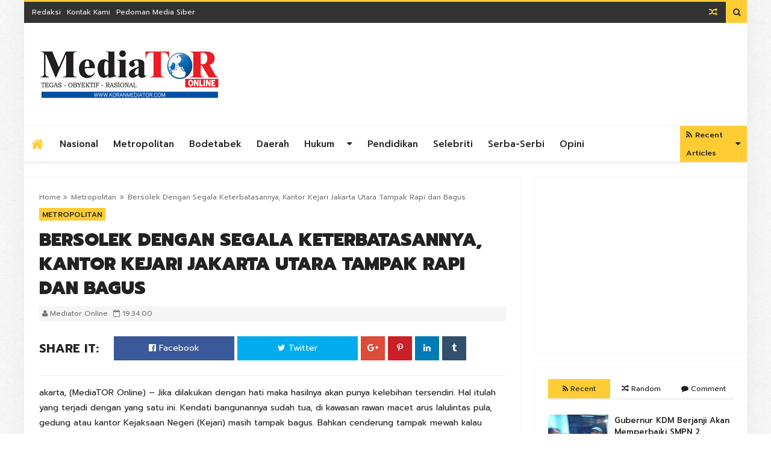

--- FILE ---
content_type: text/html; charset=UTF-8
request_url: https://www.koranmediator.com/2022/10/bersolek-dengan-segala-keterbatasannya.html
body_size: 92703
content:
<!DOCTYPE html>
<html class='v2' dir='ltr' xmlns='http://www.w3.org/1999/xhtml' xmlns:b='http://www.google.com/2005/gml/b' xmlns:data='http://www.google.com/2005/gml/data' xmlns:expr='http://www.google.com/2005/gml/expr'>
<head>
<link href='https://www.blogger.com/static/v1/widgets/335934321-css_bundle_v2.css' rel='stylesheet' type='text/css'/>
<meta content='text/html; charset=UTF-8' http-equiv='Content-Type'/>
<meta content='blogger' name='generator'/>
<link href='https://www.koranmediator.com/favicon.ico' rel='icon' type='image/x-icon'/>
<link href='http://www.koranmediator.com/2022/10/bersolek-dengan-segala-keterbatasannya.html' rel='canonical'/>
<link rel="alternate" type="application/atom+xml" title="KORAN MEDIATOR - Atom" href="https://www.koranmediator.com/feeds/posts/default" />
<link rel="alternate" type="application/rss+xml" title="KORAN MEDIATOR - RSS" href="https://www.koranmediator.com/feeds/posts/default?alt=rss" />
<link rel="service.post" type="application/atom+xml" title="KORAN MEDIATOR - Atom" href="https://www.blogger.com/feeds/5054804937987962335/posts/default" />

<link rel="alternate" type="application/atom+xml" title="KORAN MEDIATOR - Atom" href="https://www.koranmediator.com/feeds/810755724106307963/comments/default" />
<!--Can't find substitution for tag [blog.ieCssRetrofitLinks]-->
<link href='https://blogger.googleusercontent.com/img/b/R29vZ2xl/AVvXsEgCVjZ5ZIS_AfPYspw9MWRSNpG1Zx7c6lofN6EPJ7jH4rB1LTscNFMfL0bsVbWARiAhm8nGCMPkCfeWyThuWYHNrSwVgeUCvFV-14U7Z4fSe2VNqmd2G09fFUE_mTck5KUSwte7m1nYql4MZjn29ro9TPokPG9AbBHK5ZkNzgNOtYJ2h81OP8l_36WOOA/s320/IMG-20221027-WA0027.jpg' rel='image_src'/>
<meta content='http://www.koranmediator.com/2022/10/bersolek-dengan-segala-keterbatasannya.html' property='og:url'/>
<meta content='Bersolek Dengan Segala Keterbatasannya, Kantor Kejari Jakarta Utara Tampak Rapi dan Bagus ' property='og:title'/>
<meta content='Indonesia, Daerah, Bisnis, Hukum Kriminal, Pendidikan, Metropolitan' property='og:description'/>
<meta content='https://blogger.googleusercontent.com/img/b/R29vZ2xl/AVvXsEgCVjZ5ZIS_AfPYspw9MWRSNpG1Zx7c6lofN6EPJ7jH4rB1LTscNFMfL0bsVbWARiAhm8nGCMPkCfeWyThuWYHNrSwVgeUCvFV-14U7Z4fSe2VNqmd2G09fFUE_mTck5KUSwte7m1nYql4MZjn29ro9TPokPG9AbBHK5ZkNzgNOtYJ2h81OP8l_36WOOA/w1200-h630-p-k-no-nu/IMG-20221027-WA0027.jpg' property='og:image'/>
<!-- [ Meta Tag SEO ] -->
<meta charset='utf-8'/>
<meta content='width=device-width, initial-scale=1.0, user-scalable=1.0, minimum-scale=1.0, maximum-scale=5.0' name='viewport'/>
<meta content='blogger' name='generator'/>
<meta content='text/html; charset=UTF-8' http-equiv='Content-Type'/>
<link href='http://www.blogger.com/openid-server.g' rel='openid.server'/>
<link href='https://www.koranmediator.com/' rel='openid.delegate'/>
<link href='https://www.koranmediator.com/2022/10/bersolek-dengan-segala-keterbatasannya.html' rel='canonical'/>
<title>Bersolek Dengan Segala Keterbatasannya, Kantor Kejari Jakarta Utara Tampak Rapi dan Bagus  - KORAN MEDIATOR</title>
<meta content='' name='description'/>
<meta content='Bersolek Dengan Segala Keterbatasannya, Kantor Kejari Jakarta Utara Tampak Rapi dan Bagus , KORAN MEDIATOR: Bersolek Dengan Segala Keterbatasannya, Kantor Kejari Jakarta Utara Tampak Rapi dan Bagus , KORAN MEDIATOR' name='keywords'/>
<link href='https://www.koranmediator.com/feeds/posts/default' rel='alternate' title='KORAN MEDIATOR - Atom' type='application/atom+xml'/>
<link href='https://www.koranmediator.com/feeds/posts/default?alt=rss' rel='alternate' title='KORAN MEDIATOR - RSS' type='application/rss+xml'/>
<link href='http://www.blogger.com/feeds/5054804937987962335/posts/default' rel='alternate' title='KORAN MEDIATOR - Atom' type='application/atom+xml'/>
<link href='https://blogger.googleusercontent.com/img/b/R29vZ2xl/AVvXsEgCVjZ5ZIS_AfPYspw9MWRSNpG1Zx7c6lofN6EPJ7jH4rB1LTscNFMfL0bsVbWARiAhm8nGCMPkCfeWyThuWYHNrSwVgeUCvFV-14U7Z4fSe2VNqmd2G09fFUE_mTck5KUSwte7m1nYql4MZjn29ro9TPokPG9AbBHK5ZkNzgNOtYJ2h81OP8l_36WOOA/s72-c/IMG-20221027-WA0027.jpg' rel='image_src'/>
<link href='/favicon.ico' rel='icon' type='image/x-icon'/>
<!-- [ Social Media meta tag ] -->
<meta content='KORAN MEDIATOR: Bersolek Dengan Segala Keterbatasannya, Kantor Kejari Jakarta Utara Tampak Rapi dan Bagus ' property='og:title'/>
<meta content='article' property='og:type'/>
<meta content='http://www.koranmediator.com/2022/10/bersolek-dengan-segala-keterbatasannya.html' property='og:url'/>
<meta content='https://blogger.googleusercontent.com/img/b/R29vZ2xl/AVvXsEgCVjZ5ZIS_AfPYspw9MWRSNpG1Zx7c6lofN6EPJ7jH4rB1LTscNFMfL0bsVbWARiAhm8nGCMPkCfeWyThuWYHNrSwVgeUCvFV-14U7Z4fSe2VNqmd2G09fFUE_mTck5KUSwte7m1nYql4MZjn29ro9TPokPG9AbBHK5ZkNzgNOtYJ2h81OP8l_36WOOA/s320/IMG-20221027-WA0027.jpg' property='og:image'/>
<meta content='xxxxx' property='og:description'/>
<meta content='KORAN MEDIATOR' property='og:site_name'/>
<!--Fb comments-->
<meta content='Facebook App ID here' property='fb:app_id'/>
<meta content='Facebook Moderator' property='fb:admins'/>
<meta content='en_US' property='og:locale'/>
<meta content='en_GB' property='og:locale:alternate'/>
<meta content='summary' name='twitter:card'/>
<meta content='KORAN MEDIATOR: Bersolek Dengan Segala Keterbatasannya, Kantor Kejari Jakarta Utara Tampak Rapi dan Bagus ' name='twitter:title'/>
<!--[if lt IE 9]> <script src="http://css3-mediaqueries-js.googlecode.com/svn/trunk/css3-mediaqueries.js"></script> <![endif]-->
<!--CSS Style Sheets-->
<link href='https://fonts.googleapis.com/css?family=Prompt:400,500,600,700,800,900' rel='stylesheet' type='text/css'/>
<link href='https://maxcdn.bootstrapcdn.com/font-awesome/4.5.0/css/font-awesome.min.css' rel='stylesheet' type='text/css'/>
<!--External JS-->
<script src='//cdnjs.cloudflare.com/ajax/libs/jquery/2.1.3/jquery.min.js'></script>
<style id='page-skin-1' type='text/css'><!--
/*-----------------------------------------------
Name:	   Genova - Blogger Template
Version:   1.1
Designer:  Themelet
URL:       http://www.themelet.com
copyright: All Rights Reserved by themelet.com
----------------------------------------------- */
/* Variable Definitions
<Variable name="body.background" description="Background" type="background" color="#FFFFFF" default="$(color) url() no-repeat fixed top center"/>
<Variable name="body.background.override" description="Body Background Override" type="string" default=""/>
<Group description="Key color" selector="body">
<Variable name="keycolor" description="Key Color" type="color" default="#ffcc33"/>
<Variable name="link.hover" description="Hover Color" type="color" default="#6f6f6f"/>
</Group>
<Group description="Backgrounds" selector="body">
<Variable name="outer.background.color" description="Outer Background" type="color" default="#FFFFFF"/>
<Variable name="content.bg" description="Inner Background" type="color" default="#FFFFFF"/>
<Variable name="body.meta.bg" description="Meta Background" type="color" default="#F5F5F5"/>
</Group>
<Group description="Main colors" selector="body">
<Variable name="body.text.c" description="Text Color" type="color" default="#222222"/>
<Variable name="body.heading.c" description="Heading Color" type="color" default="#222222"/>
<Variable name="body.meta.c" description="Meta Color" type="color" default="#757575"/>
<Variable name="body.border.c" description="Border Color" type="color" default="#eee"/>
</Group>
<Group description="Main Fonts" selector="body">
<Variable name="body.font" description="Text Font" type="font" default="normal normal 14px 'Prompt', sans-serif"/>
<Variable name="heading.font" description="Heading Font" type="font" default="normal normal 15px 'Prompt', sans-serif"/>
<Variable name="meta.font" description="Meta Font" type="font" default="normal normal 12px 'Prompt', sans-serif"/>
</Group>
<Group description="Top Bar" selector=".topnav">
<Variable name="topnav.bg" description="TopBar background" type="color" default="#333"/>
<Variable name="topnav.link" description="TopBar Link Color" type="color" default="#EEEEEE"/>
<Variable name="topnav.icon.color" description="TopBar Icon Color" type="color" default="#eee"/>
</Group>
<Group description="Middle Header" selector=".tl-midheader">
<Variable name="midheader.bg" description="Middle Header Background " type="color" default="#FFFFFF"/>
<Variable name="midheader.link" description="Mid Header Link" type="color" default="#666666"/>
<Variable name="midheader.text" description="Mid Header Text" type="color" default="#666666"/>
<Variable name="midheader.font" description="Header Font" type="font" default="normal normal 45px 'Prompt', sans-serif"/>
</Group>
<Group description="Dropdown" selector=".dropdown">
<Variable name="dropdown.bg" description="Nav background" type="color" default="#FFFFFF"/>
<Variable name="dropdown.link" description="Nav Link" type="color" default="#222222"/>
<Variable name="dropdown.border" description="Dropdown Border" type="color" default="#efefef"/>
</Group>
<Group description="Footer" selector=".tl-footer-wrap">
<Variable name="footer.bg" description="Footer background" type="color" default="#222"/>
<Variable name="footer.text" description="Footer text" type="color" default="#bbb"/>
<Variable name="footer.link" description="Footer links" type="color" default="#FFFFFF"/>
<Variable name="footer.heading" description="Footer Heading" type="color" default="#bbb"/>
<Variable name="footer.border" description="Footer Border" type="color" default="#404040"/>
</Group>
<Group description="Footer Branding" selector=".tl-footer-branding">
<Variable name="brand.bg" description="Branding Background" type="color" default="#171717"/>
<Variable name="brand.text" description="Branding text" type="color" default="#fff"/>
</Group>
<Group description="Credit Section" selector=".credit">
<Variable name="copyright.bg" description="footer Copyright" type="color" default="#333"/>
<Variable name="copyright.text" description="Copyright text" type="color" default="#fff"/>
<Variable name="copyright.link" description="Copyright link" type="color" default="#fff"/>
</Group>
*/
/*--------------------------------------------------------------
>>> TABLE OF CONTENTS:
----------------------------------------------------------------
1.  CSS Reset
2.  Main Layout
3.  Blog Header
4.  Main Wrapper
5.  Sidebar Wrapper
6.  Recent Widgets
7.  Plugins
8.  Search Stuff
9.  Footer Section
10. Comments
11. Next Prev
12. Blog Widgets
13. Social Media
14. Shortcodes
15. 404 Page Error
16. Responsive
--------------------------------------------------------------*/
/*---------------------------------------
1. CSS Reset
----------------------------------------*/
*{-moz-box-sizing:border-box;-webkit-box-sizing:border-box;box-sizing:border-box}
a{-webkit-transition:all .4s ease-in-out;-moz-transition:all .4s ease-in-out;-o-transition:all .4s ease-in-out;-ms-transition:all .4s ease-in-out;transition:all .4s ease-in-out;}
.section,.widget,body,figure{margin:0;padding:0}
.widget ul{margin:0;padding:0;line-height:normal}
.widget li,.BlogArchive #ArchiveList ul.flat li{padding:0;margin:0;text-indent:0}
a{text-decoration:none;color:#ffcc33}
a:hover{color:#6f6f6f;}
img{max-width:100%}
.post-body img{height:auto!important;}
.blog-feeds,.post-feeds,.status-msg-wrap,.popup-stuff,.ss{display:none!important}
.PopularPosts ul,.tl-recentComments ul,.tl-randomSimple ul,.tl-recentSimple ul,.Label ul{padding:0;margin:0;list-style:none}
ins{text-decoration:underline}
del{text-decoration:line-through}
blockquote{font-style:italic;color:#888}
dl,ul{list-style-position:outside;}
h6{font-size:13px}h5{font-size:15px}h4{font-size:18px}h3{font-size:20px}h2{font-size:25px}h1{font-size:30px}h1,h2,h3,h4,h5,h6{margin:20px 0;line-height:normal}
caption,th{text-align:center}
img{border:none;position:relative}
a img{border-width:0}
a,a:visited{text-decoration:none;}
q:after,q:before{content:''}
abbr,acronym{border:0}
.clear{clear:both}
.section,.widget,.widget ul{margin:0;padding:0}
::-moz-selection{background-color:#ffcc33;color:#222}
::selection{background-color:#ffcc33;color:#222}
.blog-feeds,.post-feeds,.quickedit,.status-msg-border{display:none}
.status-msg-body{position:relative;padding:0}
.status-msg{border:1px solid #eeeeee;padding:5px 20px;text-align:center;margin:0 0 25px 0}
.widget-item-control,.FollowByEmail .widget-item-control{height:0;margin;0}
.col1{width:100%;}
.col2{width:50%;}
.col3{width:33.3333333333%;}
.col4{width:25%;}
[data-genova]{position:relative;}
img{opacity:0;-wekbit-transition:all 300ms ease-in-out;-moz-transition:all 300ms ease-in-out;transition:all 300ms ease-in-out;max-width:100%;}
.cboxPhoto{opacity:1;}
.widget li,.widget ul{margin:0;padding:0;}
i{font-style:normal;}
a{color:#ffcc33;text-decoration:none;}
/*---------------------------------------
2. Main Layout
----------------------------------------*/
body{background:#FFFFFF url(https://3.bp.blogspot.com/-o_L_36aK_Y8/V7lvaXLafLI/AAAAAAAAA5w/Wn7vj7VNQVs3cu0dIwxiZuIE8oXB2x8JgCLcB/s1600/01-Stiff-Paper.png) repeat scroll top left;font:normal normal 14px 'Prompt', sans-serif;color:#222222;position:relative;margin:0;padding:0;-webkit-font-smoothing:antialiased!important;}
#outer-wrapper{margin:0 auto;overflow:hidden;box-shadow: 0 0 40px rgba(0,0,0,0.05);}
#outer-wrapper{background:#FFFFFF;}
/* To make template wide, chnage max-width:1200px; to max-width:none; below */
#outer-wrapper{max-width:1200px;}
body,.section,.widget{position:Static;-webkit-font-smoothing:antialiased;margin:0;}
.inner{max-width:1200px;margin:0 auto;}
.inner-fix{padding-top:1px;overflow:hidden;min-height:1px;-webkit-box-sizing:border-box;-moz-box-sizing:border-box;box-sizing:border-box;margin-right:-25px;margin-left:-25px;}
/*---------------------------------------
3. Blog Header
----------------------------------------*/
.topnav,.tl-midheader{display:block;position:relative}
/* Top Bar */
.topnav{min-height:35px;background:#333333;border-top:3px solid #ffcc33;}
.topnav .inner{padding-right:0;}
.navigation,.tl-topsocial{display:inline-block;}
.navigation-button{display:none;font:400 22px 'fontawesome';line-height:35px;margin-right:15px}
.navigation h2{display:none}
.navigation ul{padding:0;margin:0;list-style:none}
.navigation ul li{float:left;margin:0px 5px;transition:all .3s ease-in-out;-moz-transition:all .3s ease-in-out;-webkit-transition:all .3s ease-in-out}
.navigation ul li:first-child{padding-left:8px;}
.navigation ul li a{display:in-block;font-size:12px;color:#EEEEEE;padding:0;line-height:35px;text-transform:capitalize;transition:all .3s ease-in-out;-moz-transition:all .3s ease-in-out;-webkit-transition:all .3s ease-in-out}
.navigation ul li.selected a,.navigation ul li a:hover{color:#ffcc33}
.top-social .tl-social-icons .fa{color:#eeeeee}
.topnav-block{position:relative;width:90%;float:left;}
div#StaticPages{float:left;}
div#Socialicons{float:right;}
a.random-buttom{padding-right:10px;}
.topbar-icons{line-height:35px;float:right;font-family:fontAwesome;}
button.search-button{background:#ffcc33;color:#222;cursor:pointer;border:none;vertical-align:top;height:35px;outline:none;width:35px;margin:0;padding:0;}
button.search-button.active{font-size:22px;}
/* Middle Header */
#BlogHeader h1,#BlogHeader h1 a,#BlogHeader p,#BlogHeader p a,#header-inner h2,#header-inner h2 a{color:#666666;font:normal normal 45px 'Prompt', sans-serif;padding:0;margin:0}
#BlogHeader h1,#BlogHeader h1 a,#header-inner h2,#header-inner h2 a,#BlogHeader .titlewrapper p{max-height:90px;line-height:90px}
#BlogHeader h1 a:hover,#BlogHeader p a:hover,#header-inner h2 a:hover{color:#ffcc33}
.header-inner .Header .titlewrapper{padding:0}
header-inner .Header .descriptionwrapper{padding:0;margin:0}
.tl-midheader{padding:40px 0;color:#666666;background-color:#FFFFFF}
.tl-midheader .inner {padding: 0px 25px;}
.tl-midheader .main-header{margin:0 auto;max-width:300px;max-height:90px}
.tl-midheader .main-header,.tl-midheader .adbanner{display:table-cell;vertical-align:middle;width:100%}
.tl-midheader .main-header {float: left;}
.adbanner{float:right}
.header span{text-indent:-999em;display:block;font-size:15px}
.header-section.header-contents{position:relative}
.adbanner{max-width:728px;max-height:90px}
.adbanner h2{display:none}
/* Main Navigtion */
.main-navigation{border-top:1px solid #efefef;background:#FFFFFF;height:60px;z-index:99;position:relative;-webkit-box-shadow:0 3px 3px 0 rgba(0,0,0,0.07);-moz-box-shadow:0 3px 3px 0 rgba(0,0,0,0.07);box-shadow:0 3px 3px 0 rgba(0,0,0,0.07);}
.static-trigger{line-height:35px;height:35px;width:35px;color:#fff;display:none;text-align:center;cursor:pointer;}
.dropdown-trigger{display:none;line-height:60px;color:#222;font-size:20px;cursor:pointer;}
.main-navigation.stickit{height:50px;position:fixed;width:100%;animation:stickit 500ms;top:0;box-shadow:0 10px 7px rgba(0,0,0,0.1);}
.headerleft img{height:100px;width:auto;max-width:400px;}
100%{top:0;}
.main-navigation.stickit .headerleft img{height:50px;-webkit-transition:all 300ms ease-in-out;-moz-transition:all 300ms ease-in-out;transition:all 300ms ease-in-out;}
.headerleft{float:left;width:400px;}
li.nav-simple{float:right;height:60px;background:#ffcc33;}
li.nav-simple a{color:#222;}
.main-navigation .inner{padding-right:0;}
li.nav-simple small{display:block;line-height:30px;}
small.frec:before{content:'\f09e';font-family:fontAwesome;margin-right:5px;}
.nav-simple span.date{color:#ccc;font:normal normal 12px 'Prompt', sans-serif;}
.nav-simple-strip{position:relative;width:33.333333333333%;float:left;padding:8px;}
.nav-simple-strip h3{overflow:hidden;margin:0!important;}
.nav-simple-strip h3 a{margin-left:20px;}
.nav-simple-strip h3:before{margin-right:5px;position:absolute;content:"";display:inline-block;background-color:#ccc;left:0;z-index:1;top:5px;width:10px;height:10px;transition:all .3s ease-in-out;-moz-transition:all .3s ease-in-out;-webkit-transition:all .3s ease-in-out;}
.nav-simple-strip h3:hover:before{background-color:#ffcc33;}
nav #rbutton{float:right;display:block;width:72px;background:#0583f2;color:#fff;font:400 20px fontawesome,sans-serif;text-align:center;line-height:72px;}
nav{max-width:1200px;margin:0 auto;}
nav ul{list-style:none;z-index:10;margin:0;padding:0;}
nav>ul>li{display:inline-block;-webkit-transition:all 300ms ease-in-out;-moz-transition:all 300ms ease-in-out;-ms-transition:all 300ms ease-in-out;-o-transition:all 300ms ease-in-out;transition:all 300ms ease-in-out;position:relative;}
li.homelink a{color:#ffcc33;padding:0 12px;}
li.homelink i.fa.fa-home{font-size:22px;vertical-align:middle;}
nav>ul>li>a{font:normal normal 15px 'Prompt', sans-serif;color:#222222;font-size:15px;font-weight:500;text-transform:capitalize;line-height:60px;display:block;-webkit-transition:all 300ms ease-in-out;-moz-transition:all 300ms ease-in-out;transition:all 300ms ease-in-out;padding:0 10px;}
.main-navigation.stickit nav>ul>li>a{line-height:50px;}
nav>ul>li>a>span{display:block;}
nav>ul>li:hover>a{color:#fff;background:#252525;}
nav>ul>li.submenu>a,nav>ul>li.nav-rec>a,nav>ul>li.megamenu>a,nav>ul>li.nav-big>a,nav>ul>li.nav-simple>a{padding-right:40px;position:relative;}
nav>ul>li.submenu>a:after,nav ul li.submenu2>a:after,nav>ul>li.nav-rec>a:after,nav>ul>li.nav-simple>a:after,nav>ul>li.megamenu>a:after,nav>ul>li.nav-big>a:after{content:'\f0d7';position:Absolute;right:5px;top:50%;width:20px;height:20px;font:400 15px fontawesome,sans-serif;margin-top:-10px;text-align:Center;line-height:20px;}
nav ul li.submenu2>a:after{content:'\f0da';color:#FFF;}
nav>ul>li.submenu>ul,nav>ul>li.submenu>ul>li.submenu2>ul,li.megamenu .megamenu-inner,li.nav-big .big-nav-outer,li.nav-rec .nav-outer,nav>ul>li.nav-simple .nav-outer{position:absolute;opacity:0;visibility:hidden;transition:all .3s ease-in-out;-moz-transition:all .3s ease-in-out;-webkit-transition:all .3s ease-in-out;}
.toCenter{box-shadow:0 1px 4px rgba(0,0,0,0.2);border-top:3px solid #ffcc33;max-width:1200px;overflow:hidden;min-height:100px;position:relative;background:#252525;margin:0 auto;padding:25px 0;}
.megamenu .toCenter{padding:30px 20px;}
.nav-outer .toCenter{padding:25px!important;}
nav>ul>li.submenu>ul{width:200px;border-top:3px solid #ffcc33;left:0;top:90%;}
nav>ul>li.submenu:hover>ul,nav li.nav-rec.ready:hover div.nav-outer,li.megamenu:hover .megamenu-inner,li.nav-big:hover .big-nav-outer,nav>ul>li.nav-simple:hover .nav-outer{opacity:1;top:100%;visibility:visible;}
nav>ul>li ul a{display:block;color:#FFF;text-align:left;border-bottom:1px solid rgba(255,255,255,0.13);background:#252525;font:normal normal 14px 'Prompt', sans-serif;transition:all .3s ease-in-out;-moz-transition:all .3s ease-in-out;-webkit-transition:all .3s ease-in-out;position:relative;padding:15px 10px;}
nav>ul>li ul a:hover{color:#ffcc33;}
nav>ul>li ul a:before{content:'';width:20%;position:absolute;bottom:-1px;left:0;height:1px;background:rgba(255,255,255,0.3);transition:all .3s ease-in;-moz-transition:all .3s ease-in;-webkit-transition:all .3s ease-in;}
nav>ul>li ul a:hover:before{background:#ffcc33;content:'';width:30%;}
nav>ul>li.submenu>ul>li.submenu2>ul{left:100%;top:0;width:200px;}
nav>ul>li>ul>li.submenu2:hover>ul{left:100%;visibility:visible;opacity:1;}
nav li.nav-rec,li.megamenu,li.nav-big,nav li.nav-simple{position:static;}
nav div.nav-outer,li.megamenu .megamenu-inner,nav .big-nav-outer{width:100%;left:0;z-index:1000;top:90%;height:0;}
li.megamenu .megamenu-inner img{height:150px;width:100%;}
.n-item{position:relative;margin:0;}
.n-item .g-img-o{height:200px;}
.n-item .g-img-o img{height:200px;object-fit:cover;}
.nimeta{color:#fff;margin-top:10px;font:400 12px 'open sans',fontawesome,sans-serif;text-transform:uppercase;}
.n-item .content{position:Absolute;bottom:0;left:0;z-index:11;}
.n-item .popup-c{height:170px;}
.n-item h3{font:normal normal 15px 'Prompt', sans-serif;font-size:14px;margin:10px 0;}
.n-item h3 a{color:#FFFFFF;}
.n-item .currentLabel{background:#0583f2;border-radius:0;}
.megamenu-inner{width:100%;z-index:2;}
.megamenu-inner ul{float:left;width:23%;margin:0 1%;}
.megamenu-inner h3{font:normal normal 15px 'Prompt', sans-serif;color:#FFF;font-weight:500;font-size:18px;transition:all .3s ease-in-out;-moz-transition:all .3s ease-in-out;-webkit-transition:all .3s ease-in-out;margin:10px 0;}
.megamenu-inner ul li a:hover{background:transparent;color:#ffcc33;padding:10px 0;}
.megamenu-inner ul li a{color:#FFF;background:transparent;border-bottom:1px solid rgba(255,255,255,0.13);padding:10px 0;}
.nav-rec-tab li.active{color:#ffcc33;background:#353535;}
li.nav-rec-tab .tab-outer{float:left;width:20%;}
li.nav-rec-tab .nav-tab-outer{float:right;position:relative;min-height:170px;width:80%;background:#353535;padding:10px 0;}
.nav-layer{width:100%;height:100%;position:Absolute;left:0;top:0;}
nav #loader div{background:#0583f2;}
.tab-outer li{color:#FFF;cursor:pointer;font:400 15px oswald,sans-serif;text-transform:uppercase;padding:10px;}
li.nav-rec-tab .nav-tab-outer>div .n-item{margin:10px;}
.nav-out-wrap{padding:0 0 0 25px;}
.nav-out-wrap h3{display:none;color:#fff;text-align:left;}
.big-nav-inner{position:relative;overflow:hidden;}
.left-content{float:left;width:30%;position:relative;height:300px;}
.left-content img{height:300px;object-fit:cover;}
.inner-content{position:absolute;bottom:0;left:0;background:#ffcc33;right:25px;text-align:center!important;padding:20px 0;}
.inner-content h2{font:normal normal 15px 'Prompt', sans-serif;font-size:15px;margin:0;}
.inner-content h2 a{color:#222;margin:0;}
.nav-meta{color:#222;font:normal normal 12px 'Prompt', sans-serif;margin:10px 0;}
.inner-label a{display:inline-block;background:#222;color:#fff;padding:5px 15px;}
.right-content{float:right;width:70%;}
.right-content .strip{float:left;width:50%;margin-bottom:20px;position:relative;overflow:hidden;}
.right-content .strip img{width:100px;height:75px;margin-right:10px;float:left;}
.strip-content h2 a,.nav-simple-strip h3 a{color:#fff;}
.strip-content h2,.nav-simple-strip h3{font:normal normal 15px 'Prompt', sans-serif;font-size:14px;margin:0 0 5px;}
.nav-big .strip-meta{font:normal normal 12px 'Prompt', sans-serif;color:#ccc;text-align:left;}
.dropdown-trigger,.static-trigger,.DropDownNavigation>div>h2,.below-post-col>div>div>h2,.megamenu>ul,.nav-rec-tab>ul,nav .loaded .nav-layer,.tinynav{display:none;}
.DropDownNavigation.active,.DropDownNavigation{display:block;}
nav>ul>li.submenu>a,nav>ul>li.nav-rec>a,nav>ul>li.megamenu>a,nav>ul>li.nav-simple>a,nav>ul>li.submenu>ul>li.submenu2{position:relative;}
nav img,.n-item img{width:100%;}
.big-nav-inner .strip-content,.left-content .container{margin-right:25px;}
.nav-meta span.date,.strip-meta .date{margin-right:5px;}
/*---------------------------------------
4. Main Wrapper
----------------------------------------*/
.g-outer{position:relative;overflow:hidden;width:100%;margin-top:25px;margin-bottom:0;}
div#main-wrapper{width:70%;float:left;}
#sidebar-wrapper{float:right;width:30%;}
#main-wrapper,#sidebar-wrapper{position:relative;display:block;}
#main-wrapper .main-inner{min-height:1px;-webkit-box-sizing:border-box;-moz-box-sizing:border-box;box-sizing:border-box;padding:0 25px;}
.sidebar-inner{padding:0 25px 0 0;}
.main-post-sec{background:#FFFFFF;margin-bottom:30px;-webkit-box-shadow:0 0 1px rgba(0,0,0,0.20);-moz-box-shadow:0 0 1px rgba(0,0,0,0.20);box-shadow:0 0 1px rgba(0,0,0,0.20);padding:25px;}
aside#sidebar-wrapper .widget{margin-bottom:25px;background:#FFFFFF;-webkit-box-shadow:0 0 1px rgba(0,0,0,0.20);-moz-box-shadow:0 0 1px rgba(0,0,0,0.20);box-shadow:0 0 1px rgba(0,0,0,0.20);padding:20px;}
.home-post{float:none;width:100%;position:relative;overflow:hidden;padding-bottom:30px;margin-bottom:30px;border-bottom:1px solid #eeeeee;}
.g-img-o.home-post-image{float:left;width:300px;margin-right:25px;height:225px;overflow:hidden;}
.g-img-o.home-post-image img{width:300px;height:225px;object-fit:cover;}
.home-post .g-img-o img{display:block;}
.home-post .home-post-meta{overflow:auto;border-bottom:1px solid #eeeeee;padding:0 0 10px;}
.home-post .home-post-meta img{width:40px;height:40px;float:left;border-radius:50%;box-shadow:1px 1px 1px rgba(0,0,0,0.2);}
.home-post .home-post-meta div{font:normal normal 12px 'Prompt', sans-serif;color:#757575;}
.home-post .home-post-meta div>span{display:inline-block;margin-right:10px;}
.home-post-title{font:normal normal 15px 'Prompt', sans-serif;font-size:18px;font-weight:600;margin:0 0 5px;padding:0;}
.home-post-title a{color:#222222;}
.index .header-labels a{margin:0;}
.home-post-body{color:#757575;line-height:25px;padding:15px 0;}
.jumpbreak{padding:10px 0 0;}
.jumpbreak a{font:normal normal 12px 'Prompt', sans-serif;font-weight:500;color:#222222;background:transparent;border:1px solid #eeeeee;transition:all .3s ease-in-out;-moz-transition:all .3s ease-in-out;-webkit-transition:all .3s ease-in-out;padding:8px 10px;}
.header-labels a{color:#222;overflow:hidden;position:relative;font-size:12px;font-weight:500;line-height:normal;text-transform:uppercase;background:#ffcc33;display:none;margin:10px 2px 0 0;padding:2px 5px 1px;}
.header-labels a:hover{background:#323232;color:#fff;}
.breadcrumbs{font-size:12px;color:#757575;}
.breadcrumbs span a,.breadcrumbs span{border-radius:3px;color:#757575;}
.breadcrumbs span:first-child{margin:0 4px 0 0;}
.breadcrumbs span{margin:0 2px;}
h1.post-title{font-size:30px;font-weight:900;line-height:40px;text-transform:uppercase;margin:5px 0 10px;}
.post-meta{background:#F5F5F5;color:#757575;position:relative;display:block;line-height:25px;font-size:12px;margin:5px 0 0;padding:0 5px;}
header.post-header .post-share{margin:0 0 15px;}
span.post-author.vcard{margin-right:5px;}
span.vcard span.author:before{display:none;}
article.post{line-height:25px;}
article.post .post-meta img{width:50px;height:50px;border-radius:50%;}
.post-footer-labels{position:relative;display:block;margin:25px 0 0;}
.post-footer-labels a,span.label-heading{color:#222222;overflow:hidden;position:relative;font-size:12px;display:inline-block;font-weight:500;line-height:15px;text-transform:uppercase;background:#F5F5F5;padding:2px 5px 1px;}
.post-share{border-bottom:1px solid #eeeeee;overflow:auto;margin:0 0 25px;padding:25px 0;}
span.shareit{float:left;line-height:40px;display:block;margin-right:25px;text-transform:uppercase;font-size:20px;font-weight:700;}
.post-share a{text-align:center;color:#fff;}
.post-share ul li{float:left;margin-right:5px;}
.post-share ul li.pshare a{display:inline-block;width:40px;height:40px;line-height:40px;}
.post-share ul{position:relative;overflow:hidden;list-style:none;margin:0;padding:0;}
.post-share ul li.facebook a,.post-share ul li.twitter a{display:inline-block;width:200px;line-height:40px;padding:0 10px;}
.post-share ul li.facebook a{background:#3b5998;}
.post-share ul li.twitter a{background:#00aced;}
.post-share li.gplus a{background:#dd4b39;}
.post-share li.linkedin a{background:#007bb5;}
.post-share li.pinterest a{background:#cb2027;}
.post-share li.tumblr a{background:#32506d;}
.post-share ul li a:hover{opacity:0.83;}
.post-reaction{position:relative;overflow:hidden;height:35px;line-height:35px;padding-left:1px;margin-bottom:25px;}
span.post-lspan{display:block;float:left;font-weight:500;text-transform:uppercase;padding:0 10px 0 0;}
span.reaction-buttons{float:left;height:35px;line-height:35px;margin-top:5px;}
.about-author{margin-bottom:35px;background:#F5F5F5;padding:25px;}
.auth-profiles .tl-colored-social .fa{width:30px;height:30px;line-height:30px;font-size:15px;}
.auth-profiles .list-inline li{margin:0;padding:0;}
.author-profile{position:absolute;top:0;right:0;font-size:13px;margin:3px 0 0;}
.about-author,.authorcontent{position:relative;display:block;overflow:hidden;}
.about-author img{float:left;width:80px;height:80px;margin-right:25px;}
.authorcontent h3{font-weight:500;font-size:15px;margin:0;}
.authorcontent h3:after{content:"\f040";font-family:FontAwesome;margin-left:10px;font-weight:normal;font-size:14px;color:#757575;}
.related-post{position:relative;display:block;margin-bottom:50px;}
.related-item img{width:100%;height:200px;object-fit:cover;}
.related-post h4:first-child{display:block!important;}
.related-post h4{display:none!important;}
.related-item h3{margin-top:8px!important;}
.related-meta{font:normal normal 12px 'Prompt', sans-serif;color:#757575;margin-top:3px;}
.related-inner:hover .owl-controls{opacity:1;}
.related-inner .owl-controls{opacity:0;transition:all .3s ease-in-out;-moz-transition:all .3s ease-in-out;-webkit-transition:all .3s ease-in-out;}
div#tl-num-page{position:relative;float:left;width:100%;margin:0;}
span.displaypageNum,span.showpageOf,span.pagecurrent,span.showpage.firstpage,.showpage{color:#757575;line-height:22px;font-size:14px;display:inline-block;background:transparent;font-weight:normal;border:1px solid #eeeeee;margin:2px;padding:5px 12px;}
span.displaypageNum:hover,span.showpageOf:hover,span.pagecurrent:hover,span.showpage.firstpage:hover,.showpage:hover{background:#F5F5F5;border:1px solid #eeeeee;}
span.pagecurrent:hover,span.showpageOf:hover{color:#222;}
.rhead{height:50px;border-bottom:1px solid #eeeeee;margin-top:0;margin-bottom:25px;}
.rhead div{float:left;height:50px;width:calc(100% - 120px);}
.rhead .headl{position:relative;float:right;display:block;color:#fff;text-align:center;border-radius:2px;background:#ffcc33;font:normal normal 12px 'Prompt', sans-serif;margin:12px 0;padding:3px 8px;}
a.headl:before{content:"\f09e";font-family:fontawesome;position:relative;background:inherit!important;margin-right:3px;display:inline-block;}
.recent-headline .rhead .headl,.recent-headline span.headmt:before{background-color:#7ac143;}
.rhead .headl:hover{background:#353535!important;color:#fff;}
.rhead .headmt,.sidebar .widget > h2,.related-post h4,.comment-tabs > h4,.also-read h3,#footer-wrapper .widget > h2{font:normal normal 15px 'Prompt', sans-serif;font-weight:600;text-transform:uppercase;padding-left:25px;position:relative;color:#222222;line-height:normal;display:block;}
.sidebar .widget > h2 span,.related-post h4 span,.comment-tabs h4 > span,.also-read h3 span,#footer-wrapper .widget > h2 span{padding-left:25px;padding-right:5px;background:#FFFFFF;}
.sidebar .widget > h2,.related-post h4,.comment-tabs > h4,.also-read h3,#footer-wrapper .widget > h2{margin-top:0!important;padding-left:0;line-height:16px;height:15px;}
span.headmt:before,.sidebar .widget > h2:before,.related-post h4:before,.comment-tabs > h4:before,.also-read h3:before,#footer-wrapper .widget > h2:before{position:absolute;content:"";display:inline-block;background-color:#ffcc33;left:0;z-index:1;width:12px;height:12px;top:49%;-webkit-transform:translateY(-49%);-ms-transform:translateY(-49%);transform:translateY(-49%);}
.rhead .headst{font:normal normal 12px 'Prompt', sans-serif;color:#757575;text-transform:capitalize;line-height:25px;display:block;}
.rhead.recentp a,.recentp span.headmt:before{background-color:#00a0af;}
.home-post .home-post-meta span.home-author,.home-post .home-post-meta span.home-author a,span.post-author.vcard a,.author-profile a,span.displaypageNum a,span.showpageOf a,span.pagecurrent a,span.showpage.firstpage a,.showpage a{color:#757575;}
.home-post-title a:hover,.breadcrumbs span a:hover,.author-profile a:hover{color:#ffcc33;}
.jumpbreak a:hover,span.pagecurrent{background:#ffcc33;border:1px solid #ffcc33;color:#222;}
.header-labels a:nth-child(3),.header-labels a:nth-child(2),.header-labels a:nth-child(1),.about-social ul li{display:inline-block;}
span.label-heading,.post-footer-labels a:hover{background:#ffcc33;}
span#back-top{z-index:5;width:35px;height:35px;font-size:15px;line-height:35px;-o-border-radius:2px;-ms-border-radius:2px;-webkit-border-radius:2px;-moz-border-radius:2px;border-radius:2px;position:fixed;bottom:10px;right:10px;cursor:pointer;background:#ffcc33;color:#222;text-align:center;transition:all .3s ease-in-out;-moz-transition:all .3s ease-in-out;-webkit-transition:all .3s ease-in-out;}
span#back-top:hover{background:#222;color:#fff;}
.popular-posts .item-snippet {font-size: 14px;color:#757575;}
/*---------------------------------------
5. Sidebar Wrapper
----------------------------------------*/
aside#sidebar-wrapper .genova-recent{box-shadow:none!important;margin-bottom:0;padding:0!important;}
.tab-mash-button{font:normal normal 12px 'Prompt', sans-serif;border-bottom:2px solid #eeeeee;margin-bottom:25px;}
.tab-mash-button i{font-family:fontAwesome;}
.tab-mash-button span.active{background:#ffcc33;}
.tab-mash-button span{display:inline-block;height:32px;text-align:center;line-height:32px;width:33.3333333333%;cursor:pointer;}
.tab-mash-content li{list-style-type:none;margin-bottom:25px;position:relative;overflow:hidden;}
.tab-mash-content li:last-child{margin-bottom:0;}
.recent-list-meta,.recent-list-c .meta{font:normal normal 12px 'Prompt', sans-serif;}
.sidebar .recent-list-meta .author,.sidebar .recent-list-c .meta .author{display:none;}
li.comment-item a{color:#757575;font-style:italic;}
li.comment-item img{float:left;width:50px;height:50px;border-radius:50%;margin-right:10px;}
.tab-mash-content h3,li.comment-item{font-size:13px;}
/*---------------------------------------
6. Recent Widgets
----------------------------------------*/
.genova-recent{background:#FFFFFF;clear:both;position:relative;display:block;margin-bottom:25px;-webkit-box-shadow:0 0 1px rgba(0,0,0,0.21);-moz-box-shadow:0 0 1px rgba(0,0,0,0.21);box-shadow:0 0 1px rgba(0,0,0,0.21);padding:25px;}
.genova-recent .inner{padding:0!important;}
span.date:before{content:'\f017';font-family:fontAwesome;display:inline-block;position:relative;padding:0 1px;}
span.author:before{content:"";width:1px;height:9px;background:#757575;display:inline-block;margin:0 5px 0 0;}
.top-inner{position:relative;overflow:hidden;height:100%;margin:0;}
.top-inner:before{pointer-events:none;position:absolute;content:'';width:100%;height:100%;left:0;top:0;vertical-align:top;background-color:rgba(0,0,0,0.5);opacity:0.4;z-index:1;-moz-transition:all .3s ease-in-out;-webkit-transition:all .3s ease-in-out;-o-transition:all .3s ease-in-out;transition:all .3s ease-in-out;}
.top-inner:hover:before{opacity:0.7;}
.home-col-1-top .top-inner:before{background-color:#292484;background-image:linear-gradient(135deg,#292484,#000);}
.home-col-1-bottom .top-inner:before{background-color:#6762a6;background-image:linear-gradient(135deg,#6762a6,#000);}
.home-col-2-top .top-inner:before{background-color:#788cb6;background-image:linear-gradient(135deg,#788cb6,#000);}
.home-col-2-mid .top-inner:before{background-color:#81AF59;background-image:linear-gradient(135deg,#81AF59,#000);}
.home-col-2-bottom .top-inner:before{background-color:#ed1c24;background-image:linear-gradient(135deg,#ed1c24,#000);}
.home-col-3 .home-col-3-top .top-inner:before{background-color:#0099e5;background-image:linear-gradient(135deg,#0099e5,#000);}
.home-col-3 .home-col-3-bottom .top-inner:before{background-color:#613854;background-image:linear-gradient(135deg,#613854,#000);}
.home-col-1,.home-col-2,.home-col-3{height:600px;float:left;width:33.3333333333%;}
.home-col-1 .home-col-1-bottom,.home-col-3 .home-col-3-bottom{height:300px;}
.home-col-2>div{height:200px;}
.home-col-1-top,.home-col-2-top,.home-col-2-mid{padding:0 2px 2px 0;}
.home-col-1-bottom,.home-col-2-bottom{padding-right:2px;}
.home-col-3-top{padding-bottom:2px;}
.g-home-top{margin-top:25px;position:relative;overflow:hidden;min-height:100px;margin-bottom:25px;text-shadow:1px 1px 0 #000;}
.top-inner img{width:100%;object-fit:cover;display:block;height:100%;-webkit-transition:all 500ms ease-in-out;-moz-transition:all 500ms ease-in-out;transition:all 500ms ease-in-out;}
.top-inner .content{position:absolute;left:0;bottom:0;width:100%;z-index:7;padding-right:20px;padding-left:20px;padding-bottom:20px;}
.g-home-top .up{height:400px;margin-bottom:5px;}
.g-home-top .down{height:300px;}
.g-home-top .container{float:left;}
.g-home-top .top-meta{font:normal normal 12px 'Prompt', sans-serif;color:#fff;}
.top-meta span.author:before {background: #f5f5f5;}
.g-home-top .top-meta span{margin-right:5px;display:inline-block;}
.top-meta span.date:after{background:#eeeeee;}
.g-home-top span.date{color:#eeeeee;}
.g-home-top .up .container{width:50%;height:400px;}
.g-home-top .down .container{width:33.33%;position:relative;}
.g-home-top .down .container img{height:300px;object-fit:cover;}
.top-inner .home-top-label{display:inline-block;position:relative;z-index:7;}
.g-link-layer{position:absolute;left:0;top:0;width:100%;height:100%;z-index:5;}
.top-inner h3{font:normal normal 15px 'Prompt', sans-serif;font-weight:600;font-size:16px;margin:0;}
.g-home-top .down h3{font:normal normal 15px 'Prompt', sans-serif;font-weight:500;font-size:22px;margin:0;padding:0 20px;}
.g-home-top .home-top-label{color:#fff;font-size:12px;text-transform:uppercase;background:#353535;border-radius:2px;margin:0 0 5px;padding:3px 8px;}
.up .left a.home-top-label{background:#2b82ad;}
.up .right a.home-top-label{background:#34bf49;}
.down .left a.home-top-label{background:#f47721;}
.down .mid a.home-top-label{background:#ff3322;}
.down .right a.home-top-label{background:#00bce4;}
.recent-ticker .inner{background:#FFFFFF;-webkit-box-shadow:0 0 1px rgba(0,0,0,0.20);-moz-box-shadow:0 0 1px rgba(0,0,0,0.20);box-shadow:0 0 1px rgba(0,0,0,0.20);}
.recent-ticker span{display:block;float:left;margin-right:25px;font-size:12px;text-transform:uppercase;font-weight:500;background:#ffcc33;color:#222;padding:0 10px;}
div#Home-Featured .widget > h2{display:none!important;}
div#Home-Featured .min-height-need.recent-ticker{min-height:30px!important;}
.recent-ticker{line-height:30px;box-shadow:none!important;background:none!important;margin:25px 0;padding:0 10px;}
.recent-ticker ul li{line-height:30px;}
.slider-item img{width:100%;height:300px;object-fit:cover;}
.slider-content{position:Absolute;z-index:2;bottom:20px;transition:bottom .5s cubic-bezier(.55,0,.1,1);left:0;moz-box-sizing:border-box;box-sizing:border-box;-webkit-box-sizing:border-box;width:100%;margin:0;padding:0 20px;}
.slider-content h2 a{color:#fff!important;}
.slider-meta{font:normal normal 12px 'Prompt', sans-serif;color:#ccc;}
.slider-meta span.author:before {background: #ccc;}
.slider-item:before,.recent-single .container:before,.img-con:before,.wide-img-outer:before{pointer-events:none;position:absolute;content:'';width:100%;height:100%;left:0;top:0;vertical-align:top;background:rgba(0,0,0,0.2);box-shadow:inset 0 -400px 200px -200px rgba(0,0,0,.4);opacity:0.8;z-index:1;-moz-transition:all .3s ease-in-out;-webkit-transition:all .3s ease-in-out;-o-transition:all .3s ease-in-out;transition:all .3s ease-in-out;}
.recent-slider .owl-next,.recent-slider .owl-prev{position:relative;top:0;transform:none;}
.recent-slider .owl-theme .owl-controls{text-align:left;margin-top:10px;}
.recent-slider .owl-theme .owl-controls .owl-nav [class*=owl-]{background:#F5F5F5;border:1px solid #eeeeee;margin-right:5px;font-size:16px;line-height:normal;padding:5px 10px;}
.recent-slider .owl-theme .owl-controls .owl-nav [class*=owl-]:hover{border:1px solid #222;background:#222;color:#fff;text-decoration:none;}
.wtab-buttons{margin-bottom:25px;border-bottom:2px solid #ffcc33;}
.wtab-buttons span:hover,.wtab-buttons span.active:hover{background:#ffcc33;border:2px solid #222;}
.wtab-buttons span.active{border:2px solid #ffcc33;}
.wtab-buttons span{display:inline-block;border:2px solid transparent;cursor:pointer;margin:0 10px 12px 0;padding:2px 5px;}
.genova-recent.min-height-need.loaded-c.recent-w-tabs {min-height: 200px;}
.wtab-content .g-img-o img{width:100%;object-fit:cover;height:225px;position:relative;overflow:hidden!important;}
.wtab-content .g-img-o{width:100%;overflow:hidden;}
.recent-w-tabs .owl-controls{position:absolute;right:0;top:-50px;}
.recent-w-tabs .owl-next,.recent-w-tabs .owl-prev{top:0!important;}
.recent-w-tabs .owl-prev{left:-20px;}
.recent-w-tabs .owl-theme .owl-controls .owl-nav [class*=owl-]{position:relative;font-size:15px;background:none;color:#222;padding:0;}
.recent-w-tabs .container h2{margin-top:10px;}
.genova-recent h2,.genova-recent h3,.popular-posts .item-title,.pager-content h5,.pager-content h6,.related-item h3,.also-read h2{font:normal normal 15px 'Prompt', sans-serif;font-size:13px;font-weight:500;margin:0;}
.recent-single .container{height:200px;overflow:hidden;position:relative;margin-bottom:25px;}
.recent-single .container .single-content{position:absolute;bottom:0;z-index:5;width:100%;moz-box-sizing:border-box;box-sizing:border-box;-webkit-box-sizing:border-box;padding:20px;}
.recent-single .single-label a{display:inline-block;text-transform:uppercase;font-size:12px;background:#ffcc33;color:#FFF;padding:3px 8px;}
.half-cole .recent-single .single-label a,.half-cole .recent-single .rhead .headl,.half-cole .recent-single span.headmt:before{background-color:#7ac143;}
.half-cols .recent-single .single-label a,.half-cols .recent-single .rhead .headl,.half-cols .recent-single span.headmt:before{background-color:#ff3322;}
.half-cole .recent-simple-single .rhead .headl,.half-cole .recent-simple-single span.headmt:before{background-color:#4d4f53;}
.half-cole .recent-slider .rhead .headl,.half-cole .recent-slider span.headmt:before{background-color:#8a7967;}
.half-cols .recent-slider .rhead .headl,.half-cols .recent-slider span.headmt:before{background-color:#fbb034;}
.single-meta,.headline-meta{font:normal normal 12px 'Prompt', sans-serif;color:#757575;position:relative;margin:5px 0;}
.recent-single .container .single-content span.author:before{background: #f5f5f5;}
.recent-single .single-strip,.headline-strip{position:relative;overflow:hidden;padding-bottom:12px;border-bottom:1px solid #eeeeee;margin-bottom:12px;}
.recent-single .single-strip:last-child,.headline-strip:last-child{margin-bottom:0;padding-bottom:0;border-bottom:none;}
.recent-single .single-strip img,.headline-strip img{width:100px;height:75px;margin-right:10px;float:left;}
.\line{float:right;height:375px;overflow:hidden;width:50%;}
.left-headline .container{margin-right:25px;}
.left-headline .container img{width:100%;height:240px;object-fit:cover;}
.left-headline .headline-content{background:#7ac143;text-align:center;height:135px;overflow:hidden;margin-top:-5px;padding:15px;}
.left-headline .headline-content h2 a{color:#222!important;}
.left-headline .headline-meta {color: #fff;}
.left-headline span.author:before {background: #fff;}
.headline-label a{display:inline-block;background:#222;color:#fff;margin-bottom:5px;padding:5px 10px;}
.simple-cards .rhead .headl,.simple-cards span.headmt:before{background-color:#2b82ad;}
.simple-cards-inner{position:relative;overflow:hidden;margin-right:-25px;}
.img-con{position:relative;display:block;margin-right:25px;height:200px;overflow:hidden;}
.img-con img{width:100%;height:200px;object-fit:cover;background-position:center;}
.above-img-content{position:Absolute;z-index:2;bottom:20px;left:0;width:100%;margin:0;padding:0 20px;}
.above-img-content .simple-card-label{display:inline-block;background:#2b82ad;color:#fff;text-transform:uppercase;font-size:12px;margin-bottom:5px;padding:3px 8px;}
.above-img-content h2{font-size:15px!important;font-weight:500!important;}
.above-img-content h2 a {color:#fff!important;}
.simple-card-meta{font:normal normal 12px 'Prompt', sans-serif;color:#757575;}
.simple-card-content{margin-right:25px;margin-bottom:25px;}
.simple-card-content p{max-height:70px;min-height:70px;overflow:hidden;margin:10px 0 0px;}
.genova-recent.simple-cards{padding-bottom:0!important;}
.recent-strip .rhead .headl,.recent-strip span.headmt:before{background-color:#ff9900;}
.strip-inner{position:relative;overflow:hidden;margin-right:-25px;margin-bottom:-25px;}
.simple-strip{width:50%;float:left;margin-bottom:25px;}
.simple-strip img,li.recent-post-item img,ul.random-inner img{float:left;width:100px;height:75px;margin-right:10px;}
.s-striple-content{position:relative;overflow:hidden;margin-right:25px;}
.s-strip-meta{color:#757575;font:normal normal 12px 'Prompt', sans-serif;}
.recent-sidebar .g-img-o{height:125px;margin-bottom:5px;}
.sidebar .side-content img{width:100%;height:125px;object-fit:cover;}
.sidebar .side-content{float:none;width:100%;margin-bottom:10px;}
.sidebar .side-content:last-child{margin-bottom:0;}
.side-content{width:33.33333333%;float:left;}
.wide-img-outer{height:225px;margin-right:2px;}
.wide-img-outer img{width:100%;height:225px;object-fit:cover;object-position:center;}
.wide-inner-c{position:absolute;top:50%;left:0;right:0;z-index:1;bottom:auto;-moz-transform:translateY(-50%);-ms-transform:translateY(-50%);-webkit-transform:translateY(-50%);transform:translateY(-50%);text-align:center;margin:0 10%;}
.wide-inner-c h2{font-size:15px;margin-bottom:3px;}
.wide-inner-c .side-meta{color:#eee;font:normal normal 12px 'Prompt', sans-serif;}
.wide-inner-c .side-meta .date{margin-right:3px;}
.wide-meta-c{display:inline-block;background:#7ac143;margin-bottom:5px;font-size:12px;text-transform:uppercase;padding:2px 8px;}
.also-read-outer{position:fixed;right:0;bottom:60px;z-index:9999;margin-right:-400px;width:300px;-webkit-transition:all 300ms ease-in-out;-moz-transition:all 300ms ease-in-out;transition:all 300ms ease-in-out;}
.also-read-outer.active{margin-right:0;}
.also-read{background:#FFFFFF;webkit-box-shadow:0 0 1px rgba(0,0,0,0.20);-moz-box-shadow:0 0 1px rgba(0,0,0,0.20);box-shadow:0 0 1px rgba(0,0,0,0.20);padding:20px;}
.also-read h3 {text-align: center;}
.also-read h3:before{left:auto!important;}
.also-read p{margin:5px 0 0;}
.also-read img{width:100%;height:150px;object-fit:cover;}
span.close-also-read{position:absolute;top:10px;left:20px;color:#fff;line-height:15px;height:15px;background:#ff3322;z-index:99;cursor:pointer;-webkit-transition:all .2s ease-in-out;-moz-transition:all .2s ease-in-out;-ms-transition:all .2s ease-in-out;-o-transition:all .2s ease-in-out;transition:all .2s ease-in-out;padding:0 5px;}
span.close-also-read:hover{background:#222;color:#fff;}
.recent-simple-single .g-img-o{height:200px;margin-bottom:15px;}
.single-author{font:normal normal 12px 'Prompt', sans-serif;color:#757575;}
.recent-simple-single p{margin:8px 0;}
.subscribe-widget{background:#222;color:#fff;position:relative;overflow:hidden;border:1px solid #eee;text-align:center;margin:25px 0;padding:25px 0;}
.form-promo i{font-size:50px;margin-bottom:25px;}
.form-promo h3{text-transform:uppercase;margin:0;}
.form-promo h4{font-weight:400;font-size:17px;margin:0 0 15px;}
.form-policy p{font-size:12px;margin:10px 0 0;}
.form-policy p span{color:red;padding-right:5px;}
input.email-field{font:normal normal 14px 'Prompt', sans-serif;display:inline-block;width:50%;color:#ccc;background:none!important;border:1px solid #f5f5f5!important;text-indent:20px;outline:none!important;height:50px;padding:10px 0!important;}
input.email-button{font:normal normal 14px 'Prompt', sans-serif;font-weight:500;height:50px;cursor:pointer;border:1px solid #ffcc33;background:#ffcc33;outline:none;transition:all .3s ease-in-out;-moz-transition:all .3s ease-in-out;-webkit-transition:all .3s ease-in-out;padding:0 15px;}
input.email-button:hover{background:#333;color:#fff;}
.recent-gal .rhead .headl,.recent-gal span.headmt:before,.gal-in .gal-layer span{background-color:#3498db;}
.gal-in{overflow:auto;margin:0 -1% -10px;}
.gal-in .container{width:23%;position:relative;float:left;overflow:hidden;cursor:pointer;margin:0 1% 10px;}
.gal-in .container img{height:100%;object-position:center;object-fit:cover;}
.gal-in .gal-layer{position:absolute;left:0;top:0;z-index:10;background:rgba(0,0,0,0.4);width:100%;height:100%;transform:scale(0);-webkit-transition:all 300ms ease-in-out;-moz-transition:all 300ms ease-in-out;-ms-transition:all 300ms ease-in-out;-o-transition:all 300ms ease-in-out;transition:all 300ms ease-in-out;}
.gal-in .container:hover .gal-layer{transform:scale(1);}
.gal-in .gal-layer span{position:absolute;left:50%;top:50%;width:35px;border-radius:2px;font-size:20px;height:35px;margin-top:-20px;margin-left:-20px;display:block;font-family:fontAwesome;line-height:35px;text-align:center;color:#222;}
.gal-in .gal-layer span:hover{color:#fff;background:#272727;}
.gal-content{position:fixed;overflow:hidden;left:0;top:0;width:100%;height:100%;background:#272727;z-index:101;display:none;}
.gal-content img{width:40%;object-fit:cover;max-height:500px;float:left;margin:50px 50px 20px 40px;}
.gal-append{margin:50px 50px 0 0;}
.gal-append h2{color:#fff;font:normal normal 15px 'Prompt', sans-serif;font-weight:600;font-size:25px;margin:0 0 20px;}
.gal-append p{color:#fff;font-size:15px;margin:0 0 20px;}
.gal-append .meta{font:normal normal 12px 'Prompt', sans-serif;font-size:13px;color:#ccc;margin-bottom:2px;}
.gal-append a{background:#ffcc33;display:inline-block;color:#222;font:normal normal 12px 'Prompt', sans-serif;font-size:16px;font-weight:500;padding:10px;}
.gal-content .close{position:absolute;right:10px;top:10px;color:#222;width:35px;font-size:20px;background:#ffcc33;height:35px;font-family:fontawesome;line-height:35px;text-align:center;cursor:pointer;}
.recent-cards{overflow:hidden;}
.recent-cards .owl-item{opacity:0;-webkit-transform:scale(0.9);-moz-transform:scale(0.9);transform:scale(0.9);-webkit-transition:all 300ms ease-in-out;-moz-transition:all 300ms ease-in-out;-ms-transition:all 300ms ease-in-out;-o-transition:all 300ms ease-in-out;transition:all 300ms ease-in-out;}
.recent-cards .owl-item.active{opacity:1;-webkit-transform:scale(1);-moz-transform:scale(1);transform:scale(1);}
.cards-in img{object-fit:Cover;height:100%;}
.cards-in .cards-inner{width:100%;margin:0 auto;}
.cards-in .card-date{display:block;font:normal normal 12px 'Prompt', sans-serif;border-top:1px solid #eeeeee;margin-top:20px;padding:10px;}
.cards-in p{font:normal normal 14px 'Prompt', sans-serif;line-height:20px;margin:0 10px;}
.cards-in h2{font:normal normal 15px 'Prompt', sans-serif;overflow:hidden;margin:10px;font-size:14px;}
.cards-in p,.cards-in span.card-author,.cards-in .card-date{color:#757575;}
.top-n-bot-L{float:left;width:70%;}
.top-n-bot-R{float:right;width:30%;}
.two-col-mag.mag-posts{position:relative;overflow:hidden;margin:0 -13px;}
.col-seprate.half-cole{float:right;width:50%;}
.half-cols .section,.half-cole .section{padding:1px 13px;}
.home-col-1 .home-col-1-top,.home-col-3 .home-col-3-top{height:300px;}
.cards-in .g-img-o{height:250px;}
.up .left .top-inner,.down .left.container .top-inner,.down .mid.container .top-inner,.recent-ticker span i,.slider-meta .date,.single-meta .date,.headline-meta .date,.s-strip-meta .date{margin-right:5px;}
.g-home-top h3 a,.recent-single .container .single-content h2 a,.recent-single .container .single-meta span,.above-img-content h2 a,.wide-inner-c h2 a,.wide-inner-c h2 a:hover,.wide-meta-c a{color:#fff!important;}
.g-home-top .container:hover .home-top-label,.slider-item:hover:before,.recent-single .container:hover:before,.img-con:hover:before,.wide-img-outer:hover:before{opacity:1;}
.slider-item,.single-strip .single-content,.right-headline .headline-content,.recent-sidebar,.recent-wide,.wide-img-outer,.top-n-bot-S{position:relative;overflow:hidden;}
.slider-content h2,.recent-single .container h2{font-size:15px!important;font-weight:500!important;}
.recent-w-tabs .owl-theme .owl-controls .owl-nav [class*=owl-]:hover,.genova-recent h2 a:hover,.genova-recent h3 a:hover,.popular-posts .item-title a:hover,.pager-content h5:hover,.pager-content h6:hover,.related-item h3 a:hover,.also-read h2 a:hover,.cards-in h2 a:hover{color:#6f6f6f;}
.genova-recent h2 a,.genova-recent h3 a,.popular-posts .item-title a,.pager-content h5,.pager-content h6,.related-item h3 a,.also-read h2 a,.cards-in h2 a{color:#222222;}
.recent-single .container img,.recent-simple-single img{width:100%;height:200px;object-fit:cover;}
.half-cols .recent-simple-single .rhead .headl,.half-cols .recent-simple-single span.headmt:before,.sidebar .recent-slider .rhead .headl,.sidebar .recent-slider span.headmt:before{background-color:#0099e5;}
.left-headline,.simple-cards-inner .simple-cards,.col-seprate.half-cols{float:left;width:50%;}
.sidebar .side-meta,.also-read-meta,.recent-simple-single .single-meta,.single-author span.author:before,.gal-in .i-content,.gal-content img,.gal-append,.gal-append span.author:before,.cards-in span.card-author{display:none;}
.top-n-bot-L .B-main-L,.top-n-bot-R .B-main-L{padding:0 25px;}
@-webkit-keyframes enter {
0% {
opacity: 0;
top: -10px;
}
5% {
opacity: 1;
top: 0px;
}
50.9% {
opacity: 1;
top: 0px;
}
55.9% {
opacity: 0;
top: 10px;
}
}
@keyframes enter {
0% {
opacity: 0;
top: -10px;
}
5% {
opacity: 1;
top: 0px;
}
50.9% {
opacity: 1;
top: 0px;
}
55.9% {
opacity: 0;
top: 10px;
}
}
@-moz-keyframes enter {
0% {
opacity: 0;
top: -10px;
}
5% {
opacity: 1;
top: 0px;
}
50.9% {
opacity: 1;
top: 0px;
}
55.9% {
opacity: 0;
top: 10px;
}
}
.loader{position:absolute;left:50%;top:50%;margin-left:-27.5px;margin-top:-27.5px;-webkit-transition:all 300ms linear 500ms;-moz-transition:all 300ms linear 500ms;transition:all 300ms linear 500ms;}
.hide-load .loader{opacity:0;visibility:hidden;}
.min-height-need{min-height:100px;}
.square{background:#353535;width:12px;height:12px;float:left;top:-10px;margin-right:5px;margin-top:5px;position:relative;opacity:0;-webkit-border-radius:50%;-moz-border-radius:50%;border-radius:50%;-webkit-animation:enter 6s infinite;animation:enter 6s infinite;}
.enter{top:0;opacity:1;}
.square:nth-child(1){-webkit-animation-delay:1.8s;-moz-animation-delay:1.8s;animation-delay:1.8s;}
.square:nth-child(2){-webkit-animation-delay:2.1s;-moz-animation-delay:2.1s;animation-delay:2.1s;}
.square:nth-child(3){-webkit-animation-delay:2.4s;-moz-animation-delay:2.4s;animation-delay:2.4s;background:#fdc96f;}
.square:nth-child(4){-webkit-animation-delay:.9s;-moz-animation-delay:.9s;animation-delay:.9s;}
.square:nth-child(5){-webkit-animation-delay:1.2s;-moz-animation-delay:1.2s;animation-delay:1.2s;}
.square:nth-child(6){-webkit-animation-delay:1.5s;-moz-animation-delay:1.5s;animation-delay:1.5s;}
.square:nth-child(8){-webkit-animation-delay:.3s;-moz-animation-delay:.3s;animation-delay:.3s;}
.square:nth-child(9){-webkit-animation-delay:.6s;-moz-animation-delay:.6s;animation-delay:.6s;}
.clear{clear:both;}
.last{margin-right:0;}
.g-img-o{
position:relative;
overflow:hidden;
}
.g-img-o img{
-webkit-transition:all 300ms ease-in;
-moz-transition:all 300ms ease-in;
transition:all 300ms ease-in;
}
.g-img-c{
position:absolute;
top:0;
left:0;
width:100%;
height:100%;
font:normal normal 12px 'Prompt', sans-serif;
text-shadow:1px 1px 1px #000;
}
.g-img-c:before{
content:'';
left:-100%;
top:0;
position:absolute;
width:100%;
z-index:2;
height:100%;
background:rgba(0,0,0,0.2);
opacity:0;
border-radius:100px;
-webkit-transition:all 300ms linear 500ms;
-moz-transition:all 300ms linear 500ms;
transition:all 300ms linear 500ms;
border-radius:100px;
}
.g-img-c:after{
content:'';
right:-100%;
z-index:2;
top:0;
position:absolute;
width:100%;
height:100%;
opacity:0;
background:rgba(0,0,0,0.2);
-webkit-transition:all 300ms linear 500ms;
-moz-transition:all 300ms linear 500ms;
transition:all 300ms linear 500ms;
border-radius:100px;
}
.g-img-o:hover .g-img-c:before{
content:'';
left:0;
opacity:1;
border-radius:0;
-webkit-transition:all 300ms linear;
-moz-transition:all 300ms linear;
transition:all 300ms linear;
}
.g-img-o:hover .g-img-c:after{
content:'';
right:0;
opacity:1;
border-radius:0;
-webkit-transition:all 300ms linear;
-moz-transition:all 300ms linear;
transition:all 300ms linear;
}
.g-img-i,.g-img-m,.g-img-s,.g-img-l{
z-index:10;
}
.g-img-i{
position:absolute;
top:5px;
text-align:Center;
background:#353535;
width:25px;
height:25px;
color:#fff;
text-shadow:none;
line-height:25px;
right:-100%;
-webkit-transition:right 500ms linear 300ms;
-moz-transition:right 500ms linear 300ms;
transition:right 500ms linear 300ms;
}
.g-img-o:hover .g-img-i{
right:0;
-webkit-transition:right 300ms linear 0;
-moz-transition:right 300ms linear 0;
transition:right 300ms linear 0;
}
.g-img-m{
font-family:fontAwesome;
top:50%;
width:100%;
position:absolute;
margin-top:-20px;
}
.g-img-m .z{
left:-100%;
position:absolute;
}
.g-img-m .l{
right:-100%;
position:absolute;
}
.g-img-o:hover .g-img-m .l{
right:calc(50% + 2px);
-webkit-transition:right 300ms linear 0;
-moz-transition:right 300ms linear 0;
transition:right 300ms linear 0;
}
.g-img-o:hover .g-img-m .z{
left:calc(50% + 2px);
-webkit-transition:right 300ms linear 0;
-moz-transition:right 300ms linear 0;
transition:right 300ms linear 0;
}
.g-img-m a{
border-radius:3px;
width:35px;
height:35px;
font-size:15px;
background:#353535;
line-height:35px;
text-align:center;
color:#fff;
cursor:pointer;
-webkit-transition:all 500ms linear 300ms;
-moz-transition:all 500ms linear 300ms;
transition:all 500ms linear 300ms;
}
.g-img-m a:hover {
background: #ffcc33;
text-shadow:none;
color:#222;
transition: none;
}
.g-img-s{
font-family:fontAwesome;
width:105px;
height:30px;
left:5px;
bottom:5px;
position:absolute;
}
.g-img-s a{
position:absolute;
bottom:-35px;
display:block;
width:30px;
height:30px;
text-align:center;
line-height:30px;
border-radius:2px;
}
.g-img-s a.f{
left:0;
bottom:-35px;
color:#fff;
background:#3b5998;
-webkit-transition:all 500ms linear 300ms;
-moz-transition:all 500ms linear 300ms;
transition:all 500ms linear 300ms;
}
.g-img-s a.t{
left:35px;
bottom:-35px;
color:#fff;
background:#55acee;
-webkit-transition:all 500ms linear 400ms;
-moz-transition:all 500ms linear 400ms;
transition:all 500ms linear 400ms;
}
.g-img-s a.g{
left:70px;
bottom:-35px;
color:#fff;
background:#dd4b39;
-webkit-transition:all 500ms linear 500ms;
-moz-transition:all 500ms linear 500ms;
transition:all 500ms linear 500ms;
}
.g-img-o:hover .g-img-s a.f{
bottom:0;
}
.g-img-o:hover .g-img-s a.t{
bottom:0;
}
.g-img-o:hover .g-img-s a.g{
bottom:0;
}
.g-img-l{
position:absolute;
left:5px;
top:-100%;
padding:0 5px;
line-height:25px;
background:#353535;
color:#fff;
text-transform:uppercase;
-webkit-transition:all 500ms linear 300ms;
-moz-transition:all 500ms linear 300ms;
transition:all 500ms linear 300ms;
}
a.g-img-l:before {
content: "\f09e";
font-family: fontawesome;
position: relative;
margin-right:3px;
background: inherit!important;
display: inline-block;
}
.g-img-o:hover .g-img-l{
top:5px;
-webkit-transition:right 300ms linear 0;
-moz-transition:right 300ms linear 0;
transition:right 300ms linear 0;
}
/*---------------------------------------
7. Plugins
----------------------------------------*/
/* OWL CAROUSEL */
.owl-carousel .animated{-webkit-animation-duration:1000ms;animation-duration:1000ms;-webkit-animation-fill-mode:both;animation-fill-mode:both}.owl-carousel .owl-animated-in{z-index:0}.owl-carousel .owl-animated-out{z-index:1}.owl-carousel .fadeOut{-webkit-animation-name:fadeOut;animation-name:fadeOut}@-webkit-keyframes fadeOut{0%{opacity:1}100%{opacity:0}}@keyframes fadeOut{0%{opacity:1}100%{opacity:0}}.owl-height{-webkit-transition:height 500ms ease-in-out;-moz-transition:height 500ms ease-in-out;-ms-transition:height 500ms ease-in-out;-o-transition:height 500ms ease-in-out;transition:height 500ms ease-in-out}.owl-carousel{display:none;width:100%;-webkit-tap-highlight-color:transparent;position:relative;z-index:1}.owl-carousel .owl-stage{position:relative;-ms-touch-action:pan-Y}.owl-carousel .owl-stage:after{content:".";display:block;clear:both;visibility:hidden;line-height:0;height:0}.owl-carousel .owl-stage-outer{position:relative;overflow:hidden;-webkit-transform:translate3d(0px,0,0)}.owl-carousel .owl-controls .owl-dot,.owl-carousel .owl-controls .owl-nav .owl-next,.owl-carousel .owl-controls .owl-nav .owl-prev{cursor:pointer;cursor:hand;-webkit-user-select:none;-khtml-user-select:none;-moz-user-select:none;-ms-user-select:none;user-select:none}.owl-carousel.owl-loaded{display:block}.owl-carousel.owl-loading{opacity:0;display:block}.owl-carousel.owl-hidden{opacity:0}.owl-carousel .owl-refresh .owl-item{display:none}.owl-carousel .owl-item{position:relative;min-height:1px;float:left;-webkit-backface-visibility:hidden;-webkit-tap-highlight-color:transparent;-webkit-touch-callout:none;-webkit-user-select:none;-moz-user-select:none;-ms-user-select:none;user-select:none}.owl-carousel .owl-item img{display:block;width:100%;-webkit-transform-style:preserve-3d}.owl-carousel.owl-text-select-on .owl-item{-webkit-user-select:auto;-moz-user-select:auto;-ms-user-select:auto;user-select:auto}.owl-carousel .owl-grab{cursor:move;cursor:-webkit-grab;cursor:-o-grab;cursor:-ms-grab;cursor:grab}.owl-carousel.owl-rtl{direction:rtl}.owl-carousel.owl-rtl .owl-item{float:right}.no-js .owl-carousel{display:block}.owl-carousel .owl-item .owl-lazy{opacity:0;-webkit-transition:opacity 400ms ease;-moz-transition:opacity 400ms ease;-ms-transition:opacity 400ms ease;-o-transition:opacity 400ms ease;transition:opacity 400ms ease}.owl-carousel .owl-item img{transform-style:preserve-3d}.owl-carousel .owl-video-wrapper{position:relative;height:100%;background:#000}.owl-carousel .owl-video-play-icon{position:absolute;height:80px;width:80px;left:50%;top:50%;margin-left:-40px;margin-top:-40px;background:url(owl.video.play.png) no-repeat;cursor:pointer;z-index:1;-webkit-backface-visibility:hidden;-webkit-transition:scale 100ms ease;-moz-transition:scale 100ms ease;-ms-transition:scale 100ms ease;-o-transition:scale 100ms ease;transition:scale 100ms ease}.owl-carousel .owl-video-play-icon:hover{-webkit-transition:scale(1.3,1.3);-moz-transition:scale(1.3,1.3);-ms-transition:scale(1.3,1.3);-o-transition:scale(1.3,1.3);transition:scale(1.3,1.3)}.owl-carousel .owl-video-playing .owl-video-play-icon,.owl-carousel .owl-video-playing .owl-video-tn{display:none}.owl-carousel .owl-video-tn{opacity:0;height:100%;background-position:center center;background-repeat:no-repeat;-webkit-background-size:contain;-moz-background-size:contain;-o-background-size:contain;background-size:contain;-webkit-transition:opacity 400ms ease;-moz-transition:opacity 400ms ease;-ms-transition:opacity 400ms ease;-o-transition:opacity 400ms ease;transition:opacity 400ms ease}.owl-carousel .owl-video-frame{position:relative;z-index:1}
.owl-theme .owl-controls{margin-top:0px;text-align:center;-webkit-tap-highlight-color:transparent}.owl-theme .owl-controls .owl-nav [class*=owl-]{color:#999;font-size:20px;font-family:fontAwesome;padding:5px 10px;background:#fff;display:inline-block;cursor:pointer;}.owl-theme .owl-controls .owl-nav [class*=owl-]:hover{background:#fff;color:#666;text-decoration:none}.owl-theme .owl-controls .owl-nav .disabled{opacity:.5;cursor:default}.owl-theme .owl-dots .owl-dot{display:inline-block;zoom:1;*display:inline}.owl-theme .owl-dots .owl-dot span{width:10px;height:10px;margin:5px 7px;background:#d6d6d6;display:block;-webkit-backface-visibility:visible;-webkit-transition:opacity 200ms ease;-moz-transition:opacity 200ms ease;-ms-transition:opacity 200ms ease;-o-transition:opacity 200ms ease;transition:opacity 200ms ease;-webkit-border-radius:30px;-moz-border-radius:30px;border-radius:30px}.owl-theme .owl-dots .owl-dot.active span{border:2px solid #fff;background:#ffcc33!important;}.owl-theme .owl-dots .owl-dot:hover span{background:#869791}
.owl-prev{left:0}
.owl-next{right:0}
.owl-next,.owl-prev{position:absolute;top:50%;z-index:1;bottom:auto;-moz-transform:translateY(-50%);-ms-transform:translateY(-50%);-webkit-transform:translateY(-50%);transform:translateY(-50%)}
/*
Colorbox Core Style:
The following CSS is consistent between example themes and should not be altered.
*/
#colorbox, #cboxOverlay, #cboxWrapper{position:absolute; top:0; left:0; z-index:9999; overflow:hidden; -webkit-transform: translate3d(0,0,0);}
#cboxWrapper {max-width:none;}
#cboxOverlay{position:fixed; width:100%; height:100%;}
#cboxMiddleLeft, #cboxBottomLeft{clear:left;}
#cboxContent{position:relative;}
#cboxLoadedContent{overflow:auto; -webkit-overflow-scrolling: touch;}
#cboxTitle{margin:0;}
#cboxLoadingOverlay, #cboxLoadingGraphic{position:absolute; top:0; left:0; width:100%; height:100%;}
#cboxPrevious, #cboxNext, #cboxClose, #cboxSlideshow{cursor:pointer;}
.cboxPhoto{float:left; margin:auto; border:0; display:block; max-width:none; -ms-interpolation-mode:bicubic;}
.cboxIframe{width:100%; height:100%; display:block; border:0; padding:0; margin:0;}
#colorbox, #cboxContent, #cboxLoadedContent{box-sizing:content-box; -moz-box-sizing:content-box; -webkit-box-sizing:content-box;}
/*
User Style:
Change the following styles to modify the appearance of Colorbox.  They are
ordered & tabbed in a way that represents the nesting of the generated HTML.
*/
#cboxOverlay{background:#000; opacity: 0.9; filter: alpha(opacity = 90);}
#colorbox{outline:0;}
#cboxContent{margin-top:20px;background:#000;}
.cboxIframe{background:#fff;}
#cboxError{padding:50px; border:1px solid #ccc;}
#cboxLoadedContent{border:5px solid #000; background:#fff;}
#cboxTitle{position:absolute; top:-20px; left:0; color:#ccc;}
#cboxCurrent{position:absolute; top:-20px; right:0px; color:#ccc;}
#cboxLoadingGraphic{background:url(https://lh3.googleusercontent.com/[base64]s32-no) no-repeat center center;}
/* these elements are buttons, and may need to have additional styles reset to avoid unwanted base styles */
#cboxPrevious, #cboxNext, #cboxSlideshow, #cboxClose {border:0; padding:0; margin:0; overflow:visible; width:auto; background:none; }
/* avoid outlines on :active (mouseclick), but preserve outlines on :focus (tabbed navigating) */
#cboxPrevious:active, #cboxNext:active, #cboxSlideshow:active, #cboxClose:active {outline:0;}
#cboxSlideshow{position:absolute; top:-20px; right:90px; color:#fff;}
#cboxPrevious{position:absolute; top:50%; left:5px; margin-top:-32px; background:url(https://lh3.googleusercontent.com/[base64]w98-h130-no) no-repeat top left; width:28px; height:65px; text-indent:-9999px;}
#cboxPrevious:hover{background-position:bottom left;}
#cboxNext{position:absolute; top:50%; right:5px; margin-top:-32px; background:url(https://lh3.googleusercontent.com/[base64]w98-h130-no) no-repeat top right; width:28px; height:65px; text-indent:-9999px;}
#cboxNext:hover{background-position:bottom right;}
#cboxClose{position:absolute; top:5px; right:5px; display:block; background:url(https://lh3.googleusercontent.com/[base64]w98-h130-no) no-repeat top center; width:38px; height:19px; text-indent:-9999px;}
#cboxClose:hover{background-position:bottom center;}
/*---------------------------------------
8. Search Stuff
----------------------------------------*/
.search-outer{background:rgba(0,0,0,0.3);position:fixed;left:0;top:0;opacity:0;visibility:hidden;width:100%;height:100%;z-index:101;-webkit-transition:all 300ms ease-in-out;-moz-transition:all 300ms ease-in-out;-ms-transition:all 300ms ease-in-out;-o-transition:all 300ms ease-in-out;transition:all 300ms ease-in-out}.search-outer.active{opacity:1;visibility:visible}.search-button{position:relative;font-family:fontAwesome}.search-button:before{content:'';left:0;top:0;position:absolute;width:100%;height:100%;background:#ffcc33;border-radius:50%;transform:scale(0);-webkit-transition:all 300ms ease-in-out;-moz-transition:all 300ms ease-in-out;-ms-transition:all 300ms ease-in-out;-o-transition:all 300ms ease-in-out;transition:all 300ms ease-in-out;z-index:-1}.search-button.active:before{content:'';transform:scale(1)}.search-outer.active .searchbar{margin-top:0;opacity:1}.search-outer .searchbar{width:-moz-calc(100% - 100px);width:calc(100% - 100px);padding-left:40px;margin-top:-20px;opacity:0;-webkit-transition:all 300ms ease-in-out 300ms;-moz-transition:all 300ms ease-in-out 300ms;-ms-transition:all 300ms ease-in-out 300ms;-o-transition:all 300ms ease-in-out 300ms;transition:all 300ms ease-in-out 300ms}.search-outer .searchbar input{width:-moz-calc(100% - 40px);width:calc(100% - 40px);height:50px;max-width:1200px;border:none;margin-top:10px;background:#FFFFFF;padding:10px 20px;border-radius:30px;color:#222222;-webkit-transition:all 300ms ease-in-out;-moz-transition:all 300ms ease-in-out;-ms-transition:all 300ms ease-in-out;-o-transition:all 300ms ease-in-out;transition:all 300ms ease-in-out}.TrendyWidget h2{display:none}.TrendyWidget ul{padding:0;margin:0;list-style:none}.search-outer.active .trendy-search{opacity:1}.search-outer.active .trendy-search.remove{visibility:hidden;opacity:0;margin-top:40px}.TrendyWidget .PopularPosts .widget-content ul li{padding:15px;background:#FFFFFF;box-shadow:0 2px 3px rgba(0,0,0,0.2);margin-bottom:10px;}.TrendyWidget ul li img{width:50px;height:auto;}.TrendyWidget ul li .item-title a{font:normal normal 15px 'Prompt', sans-serif;font-size:14px;font-weight:500;color:#222222}.TrendyWidget ul li .item-title a:hover{color:#ffcc33}.trendy-search{width:400px;opacity:0;margin:20px auto 0 auto;-webkit-transition:all 300ms ease-in-out 400ms;-moz-transition:all 300ms ease-in-out 400ms;-ms-transition:all 300ms ease-in-out 400ms;-o-transition:all 300ms ease-in-out 400ms;transition:all 300ms ease-in-out 400ms}.trendy-heading{font:normal normal 15px 'Prompt', sans-serif;font-size: 17px;text-transform: uppercase;font-weight: 600;text-align: center;color:#fff;margin-bottom:20px;padding:0;text-shadow:1px 1px 1px #000}.trendy-heading span {font-family:fontAwesome;}.search-content{display:none;width:450px;height:550px;margin:20px auto;overflow:auto;background:#353535;padding:20px;border-radius:5px;box-shadow:0 0 10px rgba(0,0,0,0.1)}.search-content .search-item{border-bottom:1px solid rgba(255, 255, 255, 0.25);padding-bottom:10px;margin-bottom:10px}.search-item img{border-radius:6px;width:60px;box-shadow:2px 2px 3px rgba(0,0,0,0.4)}.search-item a.st{font:normal normal 15px 'Prompt', sans-serif;display:block;width:calc(100% - 70px);float:right;color:#fff;text-shadow:1px 1px 1px #000}.search-item a.st:hover{color:#d0d0d0}.search-result span.status{font:400 15px 'open sans','fontawesome',sans-serif;color:#fff;display:block;padding:10px;text-align:center}.result-head{font:normal normal 12px 'Prompt', sans-serif;margin:10px 0px 35px 0px;color:#fff;font-size:14px;text-align:center;display:none}.result-head em{color:#ffcc33}.more-result{padding:15px 0;text-laing:center;cursor:pointer;font-size:15px;text-align:center;border-radius:4px;background:#ffcc33;font:normal normal 12px 'Prompt', sans-serif}
/*---------------------------------------
9. Footer Section
----------------------------------------*/
footer#footer-wrapper .inner{padding:0 25px!important;}
.tl-footer-wrap .footer-sec{margin:0 25px 0 0;}
.tl-footer-wrap .col3.last-child .footer-sec{margin:0;}
#footer-wrapper .widget > h2{background:#404040!important;color:#bbbbbb!important;}
#footer-wrapper .widget > h2 span{background:#222222!important;}
#footer-wrapper .genova-recent{background:none;box-shadow:none;padding:0;}
#footer-wrapper .owl-theme .owl-controls .owl-nav [class*=owl-]{background:#404040;color:#bbbbbb;}
#footer-wrapper .recent-slider .owl-theme .owl-controls .owl-nav [class*=owl-]{border:1px solid #404040;}
#footer-wrapper .owl-theme .owl-controls .owl-nav [class*=owl-]:hover{opacity:0.7;}
#footer-wrapper .s-strip-meta{margin-top:5px;color:#bbbbbb!important;}
.tl-footer-wrap{background:#222222;color:#bbbbbb;padding:0;}
.footer-sec .widget{margin:50px 0!important;}
.tl-footer-wrap a,#footer-wrapper .popular-posts .item-title a,#footer-wrapper .simple-strip h2 a{color:#FFFFFF;}
.footer-menu.footer-Tags{position:relative;overflow:hidden;padding-top:50px;}
.f-menu-l{float:left;width:90%;}
.f-menu-l ul{display:block;list-style-type:none;}
.f-menu-l ul li a{background:#333;color:#fff;}
.f-menu-l ul li a,.f-menu-l span{display:inline-block;float:left;line-height:20px;font-size:13px;margin:0 2px 2px 0;padding:3px 8px;}
.footer-contct{float:right;width:10%;}
.footer-contct i{display:inline-block;line-height:22px;font-size:25px;margin:0 2px 2px 0;padding:2px 10px;}
.tl-footer-branding{background-color:#171717;color:#ffffff;position:relative;padding:0;}
.colc.pull-left{width:65%;}
.colc2.pull-right{width:35%;}
.colc.pull-left .tl-brand{margin-right:25px;}
.about-us{position:relative;overflow:hidden;padding:45px 0;}
.col-bl{width:75%;}
.col-br{width:25%;}
.about-logo img{float:left;margin-right:25px;}
.about-text p{margin:0 50px 10px 0;}
.col-br input.email-field{width:100%;margin-bottom:10px;}
.tl-copyright-wrap{background-color:#333333;height:35px;line-height:35px;color:#ffffff;position:relative;}
.tl-copyright-wrap a{color:#ffffff;}
.copyright-n-nav{overflow:hidden;font-size:12px;}
.tl-copyright-wrap .navigation ul li a{color:#ffffff!important;}
.tl-copyright{line-height:35px;}
#footer-wrapper .rhead,#footer-wrapper .simple-strip:last-child,.footer-labels .widget > h2,.tl-brand.about-widget .widget > h2,.tl-copyright-wrap.tl-fnavs h2,div#contactformw{display:none!important;}
#footer-wrapper .simple-strip,.col-br input.email-button{width:100%;}
.tl-footer-cols,.branding-content{position:relative;overflow:hidden;}
.tl-footer-wrap a:hover,#footer-wrapper .popular-posts .item-title a:hover,#footer-wrapper .simple-strip h2 a:hover,.tl-copyright-wrap a:hover{color:#ffcc33;}
.f-menu-l span,.f-menu-l ul li a:hover{background:#ffcc33;color:#222;}
/*---------------------------------------
10. Comments
----------------------------------------*/
.post-share{position:relative;overflow:hidden;margin:25px 0;}
.comment-system{margin-top:30px;}
.comment-tabs > h4{margin-bottom:0!important;}
.comment-buttons{float:right;margin-top:-25px;overflow:hidden;position:relative;}
button#blogger{background-image:url(https://blogger.googleusercontent.com/img/b/R29vZ2xl/AVvXsEgDQchPR5z-chi9Taiv3v6SldQ9q5cxL8WPb8svznb9A1GfRfRKFuz5vWkUrUqZ4ObEjylEUNFgRt_Uw-2t-T2RmwCEj8HTIDbWzXHrZtUvSdUQTivHACceIqugXZcLltUSvoh8Ed1gHog-/s1600/bl-i.png);background-repeat:no-repeat;}
button#facebook{background-image:url(https://blogger.googleusercontent.com/img/b/R29vZ2xl/AVvXsEjPgbbE5bm3grqXEJnZcOGquQz6hmMpahuJIjML4WEB3g_ocFdWAaomL5lk_qdt3s1xtKhKar0irkDzj3vRg_dZlcTFJq8U6f82LiF7T_xuaOwcC4V78VDy7drZfJIHxkUHmjuTN9d24p2u/s1600/fb-32.png);background-repeat:no-repeat;}
button#disqus{background-image:url(https://blogger.googleusercontent.com/img/b/R29vZ2xl/AVvXsEgsDjm5zXBOjUlg5a-RmuzVpoNEqJcWqkVMXXl8BmZQtR6lr1EGkRN1Rh848qKysXqGIEdq2buT2l0BzYCWSOxPi6vvvyJzD3LlJsZd4DK00IXn8zv9DFv5na0XMu2abCJo7hyZLQYrvvY7/s1600/ds-i.png);background-repeat:no-repeat;}
.commentTabs .comment-buttons{float:right;}
.comment-buttons button{font:normal normal 14px 'Prompt', sans-serif;display:inline-block;cursor:pointer;font-size:12px;background:#F5F5F5;border:none;outline:none;line-height:32px;text-align:center;text-transform:uppercase;font-weight:500;padding:0 10px 0 40px;}
.comment-buttons button.blogger.active{background:rgba(255,82,0,0.85);color:#fff;}
.comment-buttons button.facebook.active{background:rgba(55,101,163,0.85);color:#fff;}
.comment-buttons button.disqus.active{background:rgba(46,159,255,0.85);color:#fff;}
.comment-buttons button svg{float:left;}
.comments .comments-content .inline-thread{border-left:2px solid #eeeeee;margin-left:12px;}
cite.user.blog-author:after{content:'Author';font-size:12px;font-weight:400;line-height:normal;margin-left:10px;background:#F5F5F5;padding:1px 5px;}
.comments .comments-content .icon.blog-author{width:0;}
cite.user.blog-author a,.comments .comments-content .user a{color:#222222;font-weight:500;}
cite.user.blog-author a:hover{color:#ffcc33;}
.comments .comments-content .datetime a{color:#757575;font-size:12px;}
.comments .comments-content .datetime{margin-left:25px;}
.comments .comments-content .datetime a:before{content:"\f133";font-size:12px;line-height:normal;margin-right:5px;font-family:fontAwesome;}
.comments .comment .comment-actions a{border:1px solid #eeeeee;color:#757575;display:inline-block;font-size:12px;margin:0 5px 0 0;padding:2px 8px!important;}
.comments .comment .comment-actions a:hover{background:#F5F5F5;text-decoration:none;}
.comments .continue a{display:inline-block!important;color:#222;font-weight:500;font-size:12px;background:#ffcc33;padding:2px 8px!important;}
.comment-buttons button.blogger svg,.comment-buttons button.blogger svg,.comment-buttons button.facebook svg{margin:5px 5px 5px 0;}
/*---------------------------------------
11. Next Prev
----------------------------------------*/
div#blog-pager-item{position:relative;overflow:hidden;margin-bottom:25px;}
a#Blog1_blog-pager-newer-link{float:left;width:50%;text-align:left;}
a#Blog1_blog-pager-older-link{float:right;width:50%;text-align:right;}
a#Blog1_blog-pager-newer-link img{float:left;margin-right:10px;}
a#Blog1_blog-pager-older-link img{float:right;margin-left:10px;}
.pager-content{position:relative;overflow:hidden;}
.pager-content h5,.pager-content h6{transition:all .3s ease-in-out;-moz-transition:all .3s ease-in-out;-webkit-transition:all .3s ease-in-out;margin:0;}
.pager-content h6{color:#757575!important;font-size:13px;}
span.linkgrey h5,span.linkgrey h6{font-size:13px;margin:0;}
span.linkgrey{float:left;width:50%;}
/*---------------------------------------
12. Blog Widgets
----------------------------------------*/
.follow-by-email-inner td {width: 100%;display: inline-block;}
div#FollowByEmail1 form{margin:10px 0 0 0;padding:0}
.FollowByEmail .follow-by-email-inner input{font:normal normal 14px 'Prompt', sans-serif}
.FollowByEmail .follow-by-email-inner{position:relative;}
.follow-by-email-inner:before{color:#222222;text-align:center;content:"Subscribe Now and Get Our Latest Articles Delivered to Your email Inbox.";font:normal normal 14px 'Prompt', sans-serif;font-size:13px;font-weight:normal;text-transform:capitalize;display:block;margin-bottom:10px;position: relative;}
.follow-by-email-address{background:none!important;display:block!important;padding:10px 0!important;border:1px solid #eeeeee!important;text-indent:20px;outline:none!important;color:#333!important;width:100%!important;height:auto!important;-webkit-box-shadow: 0 3px 3px 0 rgba(0,0,0,0.07);-moz-box-shadow: 0 3px 3px 0 rgba(0,0,0,0.07);box-shadow: 0 3px 3px 0 rgba(0,0,0,0.07);}
.follow-by-email-submit{display:block!important;margin:0 0 0 0!important;background:#ffcc33!important;width:100%!important;font-size: 15px!important;font-weight: 600!important;height:auto!important;color:#222!important;border-radius:0!important;text-align:center!important;padding:10px 10px!important;text-transform:uppercase!important;outline:none!important;border:none!important;-webkit-box-shadow: 0 3px 3px 0 rgba(0,0,0,0.07);-moz-box-shadow: 0 3px 3px 0 rgba(0,0,0,0.07);box-shadow: 0 3px 3px 0 rgba(0,0,0,0.07);transition: all .3s ease-in-out;-moz-transition: all .3s ease-in-out;-webkit-transition: all .3s ease-in-out;}
.follow-by-email-submit:hover {background: #222!important;color:#fff!important}
#sidebar-wrapper .follow-by-email-submit{margin:10px 0 0 0!important}
#footer-wrapper .follow-by-email-inner:before{display:none}
#footer-wrapper .FollowByEmail .follow-by-email-inner{padding:0;background:none}
#footer-wrapper .cloud-label-widget-content a{color:#bbbbbb;background:#222222;border:1px solid #404040;}
#footer-wrapper .list-label-widget-content ul li{border-bottom:1px solid #404040;}
#footer-wrapper .list-label-widget-content ul li a{color:#bbbbbb;}
.cloud-label-widget-content a{float:left;margin:3px;font-weight:normal;font-size:13px;padding:5px 10px;color:#222222;background:#F5F5F5;display:inline-block}
.cloud-label-widget-content a:hover,#footer-wrapper .cloud-label-widget-content a:hover{background:#ffcc33;color:#FFFFFF;}
.list-label-widget-content{margin-top:-10px}
.list-label-widget-content ul li{list-style:none;overflow:hidden;padding:0;position:relative;border-bottom:1px solid #eeeeee;}
.list-label-widget-content ul li a{position:relative;display:inline-block;color:#222222;padding:10px 0;font-size:13px}
.list-label-widget-content ul li span{float:right;padding:10px 0}
.list-label-widget-content ul li a:hover,#footer-wrapper .list-label-widget-content ul li a:hover{color:#ffcc33;}
.list-label-widget-content ul li a:before{content:'\f0da';display:inline-block;font-family:FontAwesome;font-weight:normal;margin-right:8px}
img.CSS_LIGHTBOX_SCALED_IMAGE_IMG,.goog-inline-block img {opacity: 1!important;}
.CSS_LIGHTBOX{z-index:999!important;}
/*---------------------------------------
13. Social Media
----------------------------------------*/
.list-unstyled{padding-left:0;list-style:none;margin:2px}.list-inline li{display:inline-block;padding-right:5px;padding-left:5px;margin-bottom:10px}.tl-colored-social .fa,.tl-social-icons .fa{font-size:16px}.tl-colored-social .fa,.tl-social-icons .fa{-webkit-transition:all 0.3s ease-in-out;-moz-transition:all 0.3s ease-in-out;-ms-transition:all 0.3s ease-in-out;-o-transition:all 0.3s ease-in-out;transition:all 0.3s ease-in-out}.tl-colored-social .fa,.tl-social-icons .fa{width:35px;height:35px;line-height:35px;text-align:center;color:#FFF;color:rgba(255,255,255,0.8)}.tl-colored-social.icon-circle .fa,.tl-social-icons.icon-circle .fa{border-radius:50%}.tl-colored-social.icon-rounded .fa,.tl-social-icons.icon-rounded .fa{border-radius:2px}.tl-colored-social.icon-flat .fa,.tl-social-icons.icon-flat .fa{border-radius:0}.tl-colored-social .fa:hover,.tl-colored-social .fa:active,.tl-social-icons .fa:hover,.tl-social-icons .fa:active{color:#FFF}.tl-colored-social.icon-zoom .fa:hover,.tl-colored-social.icon-zoom .fa:active,.tl-social-icons.icon-zoom .fa:hover,.tl-social-icons.icon-zoom .fa:active,.tl-social-sidebar li:hover{-webkit-transform:scale(1.1);-moz-transform:scale(1.1);-ms-transform:scale(1.1);-o-transform:scale(1.1);transform:scale(1.1)}.tl-colored-social.icon-rotate .fa:hover,.tl-colored-social.icon-rotate .fa:active,.tl-social-icons.icon-rotate .fa:hover,.tl-social-icons.icon-rotate .fa:active{-webkit-transform:scale(1.1) rotate(360deg);-moz-transform:scale(1.1) rotate(360deg);-ms-transform:scale(1.1) rotate(360deg);-o-transform:scale(1.1) rotate(360deg);transform:scale(1.1) rotate(360deg)}.tl-colored-social .fa-dribbble,.tl-social-icons .fa-dribbble:hover,.tl-socialicons .tl-dribbble:hover .tl-sicon{background-color:#F46899}.tl-colored-social .fa-stumbleupon,.tl-social-icons .fa-stumbleupon:hover{background-color:#eb4924}.tl-colored-social .fa-reddit,.tl-social-icons .fa-reddit:hover{background-color:#5f99cf}.tl-colored-social .fa-facebook,.tl-social-icons .fa-facebook:hover,.tl-socialicons .tl-facebook:hover .tl-sicon{background-color:#3C599F}.tl-colored-social .fa-rss,.tl-social-icons .fa-rss:hover{background-color:#f26522}.tl-colored-social .fa-lastfm,.tl-social-icons .fa-lastfm:hover{background-color:#d51007}.tl-colored-social .fa-flickr,.tl-social-icons .fa-flickr:hover{background-color:#FF0084}.tl-colored-social .fa-instagram,.tl-social-icons .fa-instagram:hover,.tl-socialicons .tl-instagram:hover .tl-sicon{background-color:#685243}.tl-colored-social .fa-foursquare,.tl-social-icons .fa-foursquare:hover,.tl-socialicons .tl-foursquare:hover .tl-sicon{background-color:#0086BE}.tl-colored-social .fa-github,.tl-social-icons .fa-github:hover,.tl-socialicons .tl-github:hover .tl-sicon{background-color:#070709}.tl-colored-social .fa-google-plus,.tl-social-icons .fa-google-plus:hover,.tl-socialicons .tl-googleplus:hover .tl-sicon{background-color:#CF3D2E}.tl-colored-social .fa-instagram,.tl-social-icons .fa-instagram:hover{background-color:#A1755C}.tl-colored-social .fa-linkedin,.tl-social-icons .fa-linkedin:hover{background-color:#0085AE}.tl-colored-social .fa-pinterest,.tl-social-icons .fa-pinterest:hover,.tl-socialicons .tl-pinterest:hover .tl-sicon{background-color:#CC2127}.tl-colored-social .fa-twitter,.tl-social-icons .fa-twitter:hover,.tl-socialicons .tl-twitter:hover .tl-sicon{background-color:#32CCFE}.tl-colored-social .fa-vk,.tl-social-icons .fa-vk:hover,.tl-socialicons .tl-vk:hover .tl-sicon{background-color:#375474}.tl-colored-social .fa-soundcloud,.tl-social-icons .fa-soundcloud:hover,.tl-socialicons .tl-soundcloud:hover .tl-sicon{background-color:#FF4100}.tl-colored-social .fa-vine,.tl-social-icons .fa-vine:hover,.tl-socialicons .tl-vine:hover .tl-sicon{background-color:#35B57C}.tl-colored-social .fa-xing,.tl-social-icons .fa-xing:hover{background-color:#00555C}.tl-colored-social .fa-youtube,.tl-social-icons .fa-youtube:hover,.tl-socialicons .tl-youtube:hover .tl-sicon{background-color:#C52F30}.top-social ul li{margin:0;padding:0}div#socialicons-top{float:left}.top-social .list-unstyled{margin:0}
.tl-socialicons{text-align:center;overflow:auto;font-size:22px;}.tl-socialicons .tl-socialInner{position:relative;overflow:hidden;}.tl-socialicons .tl-social{float:left;width:33.3333333333%}.tl-socialicons .tl-sinn:hover .tl-sicon{color:#fff}.tl-socialicons .tl-sicon{display: block;font-size: 18px;margin: 0 auto;height: 50px;line-height: 50px;width: 50px;-webkit-border-radius: 50%;-moz-border-radius: 50%;border-radius: 50%;}.tl-socialicons .tl-facebook .tl-sicon{background-color:rgba(59, 89, 152, 0.87);color:#fff}.tl-socialicons .tl-googleplus .tl-sicon{background-color:#DD4B39;color:#fff}.tl-socialicons .tl-twitter .tl-sicon{background-color:#2AA9E0;color:#fff}.tl-socialicons .tl-instagram .tl-sicon{background-color:rgba(104, 82, 67, 0.87);color:#fff}.tl-socialicons .tl-pinterest .tl-sicon{background-color:#bd081c;color:#fff}.tl-socialicons .tl-youtube .tl-sicon{background-color:#DE1829;color:#fff;}.tl-socialicons .tl-vine .tl-sicon{background-color:rgba(0, 180, 136, 0.86);color:#fff;}.tl-socialicons .tl-soundcloud .tl-sicon{background-color:#ff8800;color:#fff;}.tl-socialicons .tl-vk .tl-sicon{background-color:#45668e;color:#fff}.tl-socialicons .tl-foursquare .tl-sicon{background-color:#f94877;color:#fff}.tl-socialicons .tl-github .tl-sicon{background-color:#333333;color:#fff}.tl-socialicons .tl-dribbble .tl-sicon{background-color:#ea4c89;color:#fff}.tl-socialicons .tl-sicon{-webkit-transition:all 0.3s ease;-moz-transition:all 0.3s ease;-ms-transition:all 0.3s ease;-o-transition:all 0.3s ease;transition:all 0.3s ease}.tl-socialicons .tl-scount{display:block;color:#222222;padding:5px 0 0 0;position:relative;font-size:13px;font-weight:normal}
.simple-social .list-inline li{margin-bottom:5px;padding:0;}
.tl-sinn{border:1px solid #eeeeee;margin:2px;padding:8px 5px;}
.tl-sinn:hover{background:#F5F5F5;border:1px solid #eeeeee;}
/*---------------------------------------
14. Shortcodes
----------------------------------------*/
.tl-dropcap{float:left;display:block;font-size:50px;line-height:50px;background-color:#ffcc33;color:white;text-align:center;margin:9px 13px 0 0;padding:2px 13px 5px 13px;font-family:Verdana,Geneva,sans-serif;text-transform:uppercase;}
.tl-dropcap.dcap2{webkit-border-radius:100%;-moz-border-radius:100%;border-radius:100%}
.tl-dropcap.dcap3{background:none;font-weight:900;font-size:75px;line-height:65px}
pre{background-color:#F5F5F5;color:#333;position:relative;padding:0 7px;margin:15px 0 10px;overflow:auto;word-wrap:normal;white-space:pre;position:relative}
pre[data-codetype]{padding:37px 1em 5px}
pre[data-codetype]:before{content:attr(data-codetype);display:block;position:absolute;top:-5px;right:0;left:0;background-color:#F1F1F1;padding:7px;color:#FFFFFF;webkit-box-shadow:rgba(0,0,0,0.117647) 0 1px 3px;-moz-box-shadow:rgba(0,0,0,0.117647) 0 1px 3px;box-shadow:rgba(0,0,0,0.117647) 0 1px 3px;}
pre[data-codetype="HTML"]{color:#6d6e70}
pre[data-codetype="CSS"]{color:#00a78e}
pre[data-codetype="JavaScript"]{color:#8a7967}
pre[data-codetype="JQuery"]{color:#fd5c63}
pre[data-codetype="HTML"]:before{background-color:#6d6e70}
pre[data-codetype="CSS"]:before{background-color:#00a78e}
pre[data-codetype="JavaScript"]:before{background-color:#8a7967}
pre[data-codetype="JQuery"]:before{background-color:#fd5c63}
pre[data-codetype="HTML"] span.line-number{border-right: 2px solid #6d6e70;}
pre[data-codetype="CSS"] span.line-number{border-right: 2px solid #00a78e;}
pre[data-codetype="JavaScript"] span.line-number{border-right: 2px solid #8a7967;}
pre[data-codetype="JQuery"] span.line-number{border-right: 2px solid #fd5c63;}
pre code,pre .line-number{display:block;color:#666666}
pre .line-number{color:#666666;min-width:1em}
pre .line-number span{display:block}
pre .line-number span:nth-child(even){background-color:#EEEEEE}
pre .cl{display:block;clear:both}
pre .line-number{float:left;margin:0 1em 0 -1em;border-right:2px solid #666666 ;text-align:right}
pre .line-number span{padding:0 .8em 0 1em}
.button,input.button{position:relative;display:inline-block;margin-right:1em;margin-bottom:1.34em;padding:0.667em 2em;border-bottom:none;-webkit-border-radius:0.333em;-moz-border-radius:0.333em;border-radius:0.333em;background-color:rgba(84,87,102,1);color:#FFFFFF!important;text-decoration:none!important;text-transform:uppercase;font-size:0.778em!important;line-height:1.714em!important;cursor:pointer}
input.button {outline: none;border: none;font:normal normal 14px 'Prompt', sans-serif;}
.button,input.button{-webkit-transition:background-color 0.3s linear,color 0.3s linear;-moz-transition:background-color 0.3s linear,color 0.3s linear;transition:background-color 0.3s linear,color 0.3s linear}
.button:hover,input.button:hover{border-bottom:none;background-color:rgba(84,87,102,0.9)}
.button:active,input.button:active{box-shadow:inset 0 3px 1px rgba(0,0,0,0.1);-webkit-box-shadow:inset 0 3px 1px rgba(0,0,0,0.1);-moz-box-shadow:inset 0 3px 1px rgba(0,0,0,0.1)}
.button i{margin-right:0.667em;vertical-align:middle;line-height:1em!important}
.button.red,input.button.red{background-color:rgba(253,104,91,1)}
.button.red:hover,input.button.red:hover{background-color:rgba(253,104,91,0.9)}
.button.orange,input.button.orange{background-color:rgba(250,111,87,1)}
.button.orange:hover,input.button.orange:hover{background-color:rgba(250,111,87,0.9)}
.button.yellow,input.button.yellow{background-color:rgba(254,205,94,1)}
.button.yellow:hover,input.button.yellow:hover{background-color:rgba(254,205,94,0.9)}
.button.green,input.button.green{background-color:rgba(161,210,110,1)}
.button.green:hover,input.button.green:hover{background-color:rgba(161,210,110,0.9)}
.button.mint,input.button.mint{background-color:rgba(79,206,173,1)}
.button.mint:hover,input.button.mint:hover{background-color:rgba(79,206,173,0.9)}
.button.aqua,input.button.aqua{background-color:rgba(85,193,231,1)}
.button.aqua:hover,input.button.aqua:hover{background-color:rgba(85,193,231,0.9)}
.button.blue,input.button.blue{background-color:rgba(96,158,234,1)}
.button.blue:hover,input.button.blue:hover{background-color:rgba(96,158,234,0.9)}
.button.purple,input.button.purple{background-color:rgba(171,148,233,1)}
.button.purple:hover,input.button.purple:hover{background-color:rgba(171,148,233,0.9)}
.button.pink,input.button.pink{background-color:rgba(234,137,191,1)}
.button.pink:hover,input.button.pink:hover{background-color:rgba(234,137,191,0.9)}
.button.white,input.button.white{background-color:rgba(255,255,255,1);color:#545766!important}
.button.white:hover,input.button.white:hover{background-color:rgba(255,255,255,0.9)}
.button.grey,input.button.grey{background-color:rgba(170,178,188,1)}
.button.grey:hover,input.button.grey:hover{background-color:rgba(170,178,188,0.9)}
.button.dark-grey,input.button.dark-grey{background-color:rgba(84,87,102,1)}
.button.dark-grey:hover,input.button.dark-grey:hover{background-color:rgba(84,87,102,0.9)}
.button.transparent,input.button.transparent{border:2px solid rgba(84,87,102,1);background-color:transparent;color:rgba(84,87,102,1)!important}
.button.transparent:hover,input.button.transparent:hover{border:2px solid rgba(84,87,102,1);background-color:rgba(84,87,102,1);color:#fff!important}
.button.transparent.red,input.transparent.button.red{border:2px solid rgba(253,104,91,1);color:rgba(253,104,91,1)!important}
.button.transparent.red:hover,input.button.transparent.red:hover{border:2px solid rgba(253,104,91,1);background-color:rgba(253,104,91,1);color:#fff!important}
.button.transparent.orange,input.transparent.button.orange{border:2px solid rgba(250,111,87,1);color:rgba(250,111,87,1)!important}
.button.transparent.orange:hover,input.button.transparent.orange:hover{border:2px solid rgba(250,111,87,1);background-color:rgba(250,111,87,1);color:#fff!important}
.button.transparent.yellow,input.transparent.button.yellow{border:2px solid rgba(254,205,94,1);color:rgba(254,205,94,1)!important}
.button.transparent.yellow:hover,input.button.transparent.yellow:hover{border:2px solid rgba(254,205,94,1);background-color:rgba(254,205,94,1);color:#fff!important}
.button.transparent.green,input.transparent.button.green{border:2px solid rgba(161,210,110,1);color:rgba(161,210,110,1)!important}
.button.transparent.green:hover,input.button.transparent.green:hover{border:2px solid rgba(161,210,110,1);background-color:rgba(161,210,110,1);color:#fff!important}
.button.transparent.mint,input.transparent.button.mint{border:2px solid rgba(79,206,173,1);color:rgba(79,206,173,1)!important}
.button.transparent.mint:hover,input.button.transparent.mint:hover{border:2px solid rgba(79,206,173,1);background-color:rgba(79,206,173,1);color:#fff!important}
.button.transparent.aqua,input.transparent.button.aqua{border:2px solid rgba(85,193,231,1);color:rgba(85,193,231,1)!important}
.button.transparent.aqua:hover,input.button.transparent.aqua:hover{border:2px solid rgba(85,193,231,1);background-color:rgba(85,193,231,1);color:#fff!important}
.button.transparent.blue,input.transparent.button.blue{border:2px solid rgba(96,158,234,1);color:rgba(96,158,234,1)!important}
.button.transparent.blue:hover,input.button.transparent.blue:hover{border:2px solid rgba(96,158,234,1);background-color:rgba(96,158,234,1);color:#fff!important}
.button.transparent.purple,input.transparent.button.purple{border:2px solid rgba(171,148,233,1);color:rgba(171,148,233,1)!important}
.button.transparent.purple:hover,input.button.transparent.purple:hover{border:2px solid rgba(171,148,233,1);background-color:rgba(171,148,233,1);color:#fff!important}
.button.transparent.pink,input.transparent.button.pink{border:2px solid rgba(234,137,191,1);color:rgba(234,137,191,1)!important}
.button.transparent.pink:hover,input.button.transparent.pink:hover{border:2px solid rgba(234,137,191,1);background-color:rgba(234,137,191,1);color:#fff!important}
.button.transparent.white,input.transparent.button.white{border:2px solid rgba(255,255,255,1);color:rgba(255,255,255,1)!important}
.button.transparent.white:hover,input.button.transparent.white:hover{border:2px solid rgba(255,255,255,1);background-color:rgba(255,255,255,1);color:#545766!important}
.button.transparent.grey,input.transparent.button.grey{border:2px solid rgba(170,178,188,1);color:rgba(170,178,188,1)!important}
.button.transparent.grey:hover,input.button.transparent.grey:hover{border:2px solid rgba(170,178,188,1);background-color:rgba(170,178,188,1);color:#fff!important}
.button.transparent.dark-grey,input.transparent.button.dark-grey{border:2px solid rgba(84,87,102,1);color:rgba(84,87,102,1)!important}
.button.transparent.dark-grey:hover,input.button.transparent.dark-grey:hover{border:2px solid rgba(84,87,102,1);background-color:rgba(84,87,102,1);color:#fff!important}
.alert-del-btn{position:absolute;top:12px;right:15px;font-size:19px;font-weight:700;font-family:initial;cursor:pointer}
.alert-del-btn:before{content:"\f00d";font-family:FontAwesome;font-weight:400;font-size:15px;color:rgba(0,0,0,0.3)}
.alert-del-btn:hover:before{color:rgba(0,0,0,0.4)}
.alert-content{margin-left:95px}
.alert-message{position:relative;display:block;background-color:#FAFAFA;padding:12px 20px;margin:20px 0;-webkit-border-radius:2px;-moz-border-radius:2px;border-radius:2px;color:#2f3239;border:1px solid}
.alert-message p{margin:0!important;padding:0;line-height:22px;font-size:13px;color:#2f3239}
.alert-message span{font-size:14px!important}
.alert-message i{font-size:18px;line-height:20px;margin-right:5px}
.alert-message.success{background-color:#c1faa8;border-color:#9cff70;color:#6db74c}
.alert-message.success a,.alert-message.success span{color:#1d9d74}
.alert-message.error{background-color:#ffcdc7;border-color:#fdb1a8;color:#ff391f}
.alert-message.error a,.alert-message.error span{color:#378FFF}
.alert-message.warning{background-color:#fff4bb;border-color:#fc6;color:#e99b00}
.alert-message.warning a,.alert-message.warning span{color:#8a6d3b}
.alert-message.alert{background-color:#bceeff;border-color:#8ae1ff;color:#21c2f8}
.alert-message.alert a,.alert-message.alert span{color:#F55D5D}
.post-body blockquote{border-left:3px solid #ffcc33;margin:15px;padding:10px 20px;line-height:26px;}
.widget .post-body ul{margin:15px 0;}
.widget .post-body li{line-height:26px}
ul.tl-custom-li{list-style:none;list-style-type:none}
ul.tl-custom-li li:before{font-family:FontAwesome;content:'\f105';padding-right:10px;margin-left:-16px;line-height:26px;font-size:14px}
ul.tl-custom-li.tl-arrow-li li:before{content:'\f105'}
ul.tl-custom-li.tl-check-li li:before{content:'\f00c'}
ul.tl-custom-li.tl-cross-li li:before{content:'\f00d'}
ul.tl-custom-li.tl-multi-li li:before{display:none;}
ul.tl-custom-li.tl-multi-li li .fa{padding-right:10px;margin-left:-16px;line-height:26px;font-size:14px}
.tl-cols{position:relative;overflow:hidden}
.tl-second-col{padding-left:25px}
.tl-first-col{padding-right:25px}
.tl-col3-1{padding-right:25px}.tl-col3-2{padding:0 25px}.tl-col3-3{padding-left:25px}
.tl-col4-1{padding-right:12.5px}.tl-col4-2,.tl-col4-3{padding:0 12.5px}.tl-col4-4{padding-left:12.5px}
abbr[title]{border-bottom:1px dotted}
big{text-transform:uppercase;font-weight:600}
code{position:relative;top:-1px;border:none;background-color:#F1F1F1;padding:2px 6px}
.tl-sitemap {text-align: left;}
.tl-sitemap thead{background:#ffcc33;color:#222}
.tl-sitemap table{width:100%}
.tl-sitemap thead td{padding:10px;border:none;margin:0}
.tl-sitemap tbody td{padding:7px;background:#F5F5F5}
.tl-sitemap a{color:#222222}
.tl-sitemap a:hover{color:#ffcc33}
.tl-sitemap span.date{font:normal normal 12px 'Prompt', sans-serif;}
.contact-form-name,.contact-form-email,.contact-form-subject,.contact-form-country{max-width:250px;width:100%}
.contact-form-email-message{max-width:100%;width:100%}
.contact-us-form form{margin:0}
.contact-us-form .contact-form-name,.contact-us-form .contact-form-email,.contact-us-form .contact-form-subject,.contact-us-form .contact-form-email-message,.contact-form-email-message{font:normal normal 14px 'Prompt', sans-serif;display:inline-block;font-size:12px;height:30px;margin:0;padding:17px 10px;vertical-align:top;box-sizing:border-box;-webkit-box-shadow: 0 0 1px rgba(0,0,0,0.20);-moz-box-shadow: 0 0 1px rgba(0,0,0,0.20);box-shadow: 0 0 1px rgba(0,0,0,0.20);}
.contact-us-form .contact-form-name,.contact-us-form .contact-form-email,.contact-us-form .contact-form-subject,.contact-us-form .contact-form-email-message{color:#757575;border:1px solid #eeeeee}
.contact-us-form .contact-form-email-message{padding-top:10px;margin-bottom:10px;vertical-align:top;height:120px}
.contact-form-name:hover,.contact-form-email:hover,.contact-form-subject:hover,.contact-form-email-message:hover{border:1px solid #ffcc33;box-shadow:none}
.contact-form-name:focus,.contact-form-email:focus,.contact-form-subject:focus,.contact-form-email-message:focus{border:1px solid #ffcc33;box-shadow:none;outline:none}
.form-hint{padding:15px 0;font-weight:500;font-size:14px}
.form-hint em{color:red}
.form-hint.cn-name:before,.form-hint.cn-email:before,.form-hint.cn-subject:before,.form-hint.cn-message:before{font-family:fontAwesome;font-weight:normal;padding-right:3px;color:#757575;}
.form-hint.cn-name:before{content:"\f007"}
.form-hint.cn-email:before{content:"\f003"}
.form-hint.cn-subject:before{content:"\f00c "}
.form-hint.cn-message:before{content:"\f044"}
.genova-tabs,.genova-acc{position:relative;display:block;margin-bottom:25px;}
.tab-button{position:relative;border-bottom:2px solid #ffcc33;height:35px;line-height:35px;}
.tab-button span.active{background:#ffcc33;}
.tab-button span{display:inline-block;position:relative;cursor:pointer;overflow:hidden;margin:0;padding:0 8px;}
.tab-content,.acc-content{position:relative;border:1px solid #eeeeee;padding:15px;}
.tab-content{border-bottom:2px solid #222!important;}
.genova-acc span{display:block;line-height:35px;background:#444;color:#fff;border-bottom:2px solid #ffcc33;cursor:pointer;padding:0 10px;}
/*---------------------------------------
15. 404 Error Page
----------------------------------------*/
body.error_page #main-wrapper{width:100%}
body.error_page #sidebar-wrapper{display:none;width:0%}
.error_page #main-wrapper .main-inner{border:none}
h1.errorsymbol{font-size:200px;font-weight:900;margin:0;}
div#tl-error-page{text-align:center;padding:25px 0}
#tl-error-page span.fa.fa-frown-o{color:#ffcc33;padding:0 10px}
#tl-error-page p{font-size:18px;margin:0}
h2.tl-error{font-size:50px}
/*---------------------------------------
16. Responsive
----------------------------------------*/
@media only screen and (max-width:1100px) and (min-width:981px){
.tl-midheader .main-header{float:none;display:block;margin-bottom:25px;}
.post-share ul li{margin-bottom:5px;}
}
@media only screen and (max-width:980px){
.tl-midheader .main-header{float:none;display:block;margin-bottom:25px;}
.dropdown-trigger{display:block;}
.static-trigger{display:inline-block;}
.DropDownNavigation{height:350px;overflow:auto;}
nav ul{background:#232323;}
nav>ul>li{display:inline;}
nav>ul>li>a{padding-left:25px;line-height:50px;color:#FFF;}
nav>ul>li.submenu>ul,nav>ul>li.submenu>ul>li.submenu2>ul{width:100%;}
.megamenu-inner ul{float:none;width:100%;background:#353535;margin:0;}
nav ul li.submenu2>a:after{content:'\f0d7';}
.megamenu-inner ul li a{border:none;}
nav>ul>li.submenu>a,nav>ul>li.nav-rec>a,nav>ul>li.megamenu>a,nav>ul>li.nav-big>a{padding-right:40px;padding-left:25px;}
li.homelink a{padding-left:25px;padding-top:5px;}
.DropDownNavigation,.navigation .widget-content,nav>ul>li ul a:before,nav>ul>li.nav-rec>a:after,nav>ul>li.nav-big>a:after{display:none;}
.dropdown ul{width:100%;display:block;position:static;float:none;margin:0}.megamenu-items h4{color:#ffcc33;margin-top:10px;}li.submenu.choose-cat{display:none}nav h3{display:none!important}nav ul:before,nav ul:after{content:'';display:none}nav>ul>li.submenu>ul,nav>ul>li.submenu>ul>li.submenu2>ul,nav div.nav-post-list,li.megamenu .megamenu-inner{position:static;visibility:visible;opacity:1;padding:0;background:transparent;margin-bottom:25px;}nav>ul>li ul a{background:#353535;color:#fff;border:none}nav>ul>li:hover{background:transparent}.dropdown ul li .nav-post-list{display:none}.dropdown ul li{float:none}.dropdown ul li a{display:block;padding:10px;color:#fff;line-height:normal;}.nav-item{display:none}nav ul ul{padding:0px 20px!important}nav ul ul ul{padding:25px  0px 0px 0px!important}nav div.nav-post-list,li.megamenu .megamenu-inner{border:none}.rotator-outer container{padding:0 5px}.rotator-outer .container h3{margin:5px 0;padding:0}.main-inner,.sidebar,.home-left,.home-right,.tl-footer-wrap .footer-sec{width:100%!important;float:none!important;height:auto!important}.navigation-button.active{color:#ffcc33}.navigation .widget-content{position:absolute;left:0;top:35px;display:none}.navigation ul li{margin:0;float:none;max-width:250px;z-index:999;position:relative}.navigation ul li a{display:block;padding:10px;text-align:Center;background:#222}.navigation ul li:last-child{margin-right:0}
div#main-wrapper,#sidebar-wrapper,.top-n-bot-L,.top-n-bot-R{width:100%;float:none;}
.tl-footer-cols .pull-left,.branding-content .pull-left,.branding-content .pull-right{float:none;}
.tl-copyright.pull-left{text-align:center;width:100%;float:none;}
.col-bl{width:100%;margin-bottom:20px;}
.sidebar-inner{padding:0 25px;}
.post-share ul li{margin-bottom:5px;}
li.nav-simple,.tl-footer-nav.pull-right{display:none;}
.colc.pull-left,.colc2.pull-right,.col3,.col-br{width:100%;}
}
@media only screen and (max-width:767px){
.col-seprate.half-cols,.col-seprate.half-cole,.home-post,.g-home-top .up .container,.g-home-top .down .container{width:100%;float:none;}
.g-home-top .up,.g-home-top .down,.g-home-top .up .container{height:auto;}
.home-col-1,.home-col-2,.home-col-3{height:auto;width:100%!important;}
.home-col-1 .home-col-1-bottom,.home-col-3 .home-col-3-bottom{height:250px;}
.home-col-1-top,.home-col-2-top,.home-col-2-mid{padding:0 0 2px;}
.home-col-1-bottom,.home-col-2-bottom{padding-right:0;}
.simple-strip,.g-img-o.home-post-image,.g-img-o.home-post-image img{width:100%!important;}
.left-headline,.simple-cards-inner .simple-cards,.side-content{float:none!important;width:100%!important;}
.left-headline .container{margin-right:0;}
.right-headline{width:100%!important;margin-top:25px;}
.header-labels a{margin-top:10px!important;}
.wide-img-outer{margin-bottom:2px;}
.about-logo img{float:none;margin-right:0;}
.about-text p{margin:10px 0;}
.gal-append h2{font-weight:500;text-transform:none;font-size:15px!important;margin:0 0 10px;}
.gal-append .meta{font-size:12px;}
.gal-append{margin:5px 10px 0;}
.gal-content img{margin-bottom:12px!important;object-fit:cover;height:200px;width:100%;margin:0;}
.subscribe-widget{padding:25px;}
input.email-field{width:100%;margin-bottom:10px;}
input.email-button{display:block;width:100%;}
a#Blog1_blog-pager-newer-link{margin-bottom:10px;}
a#Blog1_blog-pager-newer-link,a#Blog1_blog-pager-older-link{width:100%;}
.auth-profiles .list-inline li{margin-bottom:5px;}
h1.post-title{font-size:25px;font-weight:500;line-height:25px;text-transform:none;}
span.shareit{display:none!important;}
}
@media only screen and (max-width:479px){
h1.post-title{font-size:18px;font-weight:500;line-height:20px;text-transform:none;}
.form-promo h3{font-size:14px;}
.about-author img{float:none;}
.author-profile{position:relative;margin:3px 0 15px;}
.comments .comments-content .comment-replies,.comments .comments-content .inline-thread{margin-left:0;}
.f-menu-l{float:none;width:100%;}
.recent-ticker,.footer-contct i{display:none;}
}
@media only screen and (max-width:329px){
.also-read {display: none;}
}

--></style>
<style id='template-skin-1' type='text/css'><!--
body#layout:before{content:'www.themelet.com';position:absolute;top:62px;right:0;color:#fff;padding:2px 5px;font-family:Roboto, sans-serif;background:#49a942;z-index:999;}body#layout .add_widget a,body#layout a:visited{color:#000;}body#layout .blog-header{padding:15px 5px;background:#7ac143;}body#layout .blog-header .section h4{background:#49a942;}body#layout .blog-header:before{content:"Header";background:#49a942;}body#layout .topnav:before{content:'Blog header lets yoi configure top bar static pages, social icons, logo, ad and dropdown menu. Pleaseread the documantation for explanation';color:#222;font-family:Roboto, sans-serif;font-size:15px;padding:0 25px;}body#layout .topbar-icons{display:none;}body#layout .main-navigation{height:auto;margin-top:5px;overflow:hidden;position:relative;}body#layout .tl-midheader .main-header,body#layout .adbanner{max-width:none;max-height:none;}body#layout .hometop-featured{background:#00a4e4;padding:15px 20px;}body#layout .hometop-featured:before{content:'Home Top';background:#2b82ad;}body#layout div#Home-Featured{margin-top:25px;}body#layout div#Home-Featured:before{content:"Here putt (News Ticker and home top) widget. Click edit and putt the widget code.";font-size:14px;}body#layout .hometop-featured .section h4{background:#2b82ad;margin-top:5px;}body#layout .full-width-wrap{background:#ed1b2e;padding:15px;}body#layout .main-sec-top.full-width-wrap:before{content:"Wide Top";background:#d81729;}body#layout .main-sec-bottom.full-width-wrap:before{content:"Wide Bottom";background:#d81729;}body#layout div#FullWidth-Top{margin-top:25px;}body#layout .full-width-wrap .section h4{background:#d81729;margin-top:15px;}body#layout .full-block:before{content:"Wide widgets Includes (carousel tabs, big wide and cards) putt below in HTML/Javascript widgets. ";font-size:14px;padding:0;}body#layout .inner-fix{margin:0;}body#layout .two-col-mag.mag-posts{margin:0;}body#layout .g-outer{background:#b4a996;margin:0;}body#layout .main-inner,body#layout .sidebar-inner{padding:0!important;}body#layout aside#sidebar-wrapper{background:#00a78e;}body#layout div#sidebar-widgets:before{content:'Custom sidebar widgets includes (sidebar tabs, Hcards, social1, social2 and slider)';}body#layout aside#sidebar-wrapper .section h4{background:#038672;margin-top:5px;}body#layout .one-col-content{background:#00a4e4;padding-bottom:1px;}body#layout .two-col-content{background:#7ac143;}body#layout .one-col-mag:before{content:'Horizontal Widgets';background:#2b82ad;}body#layout .full-width-block:before{content:'Horizontal Widgets includes (strips, headline, stack gallery)';}body#layout .one-col-content .section h4{background:#2b82ad;margin-top:5px;}body#layout .two-col-content:before{content:'Vertical Widgets';background:#49a942;}body#layout .two-col-mag:before{content:'Vertical Widgets includes (simple, single, slider)';display:block;padding:5px 0 10px;font-family:Roboto,sans-serif;}body#layout .two-col-content .section h4{background:#49a942;margin-top:5px;}body#layout .main-post-sec{background:#ed1b2e;padding-top:8px;margin:0;padding-bottom:1px;}body#layout .main-post-sec:before{content:'Blog Posts Settings';background:#d81729;}body#layout div#main:before{content:'Here, you can change different options of blog';display:block;padding:5px 0 10px;font-family:Roboto,sans-serif;}body#layout .main-post-sec .section h4{background:#d81729;margin-top:5px;}body#layout .rhead{display:none;}body#layout footer#footer-wrapper{margin:0!important;}body#layout .tl-footer-wrap{background:#b4a996;}body#layout .footer-labels.col1{background:#00a4e4;padding-bottom:1px;}body#layout .footer-labels.col1 .section h4{background:#2b82ad;margin-top:5px;}body#layout .footer-labels.col1:before{content:'Footer Nav';background:#2b82ad;}body#layout div#Footernav:before{content:'Here, putt (Footer Menu) widget ';}body#layout .tl-footer-cols{position:relative;overflow:hidden;background:#7ac143;padding-top:7px;}body#layout .tl-footer-cols:before{content:'Footer cols';display:block;margin-top:7px;background:#49a942;}body#layout div#Footer1:before,body#layout div#Footer2:before{content:'Here, putt (Footer Recent) Widget';}body#layout div#Footer3:before{content:'Click edit and setup label widget';}body#layout .tl-footer-cols .section h4{background:#49a942;margin-top:5px;}body#layout .tl-footer-branding{background:#ed1b2e;padding-top:7px;}body#layout .tl-footer-branding:before{content:'About Us';background:#d81729;}body#layout div#Aboutus:before{content:'Here putt, (About us) widget';}body#layout .tl-footer-branding .section h4{background:#d81729;margin-top:5px;}body#layout .tl-copyright-wrap{background:#00a78e;}body#layout .tl-copyright{width:100%;}body#layout .blog-header:before,body#layout .hometop-featured:before,body#layout .main-sec-top.full-width-wrap:before,body#layout .main-sec-bottom.full-width-wrap:before,body#layout .one-col-mag:before,body#layout .two-col-content:before,body#layout .main-post-sec:before,body#layout .footer-labels.col1:before,body#layout .tl-footer-cols:before,body#layout .tl-footer-branding:before{font-size:25px;padding:3px 15px;font-family:Roboto,sans-serif;line-height:50px;color:#fff;margin-bottom:15px;}body#layout .section h4{margin:0;padding:1px 7px;font-size:14px;color:#fff;}body#layout div#trendyWidget{display:none;}body#layout div#header-left{float:left;width:25%;}body#layout div#Dropdown{float:right;width:95%;}
body#layout .blog-header,body#layout .g-outer,body#layout .bottomSec-full.inner,body#layout .branding-content {position:relative;overflow:hidden;}
body#layout .section h4{margin:0}body#layout .full-width-wrap .inner{padding:0;}body#layout .row{margin:0;}body#layout .col2,body#layout .tl-footer-nav{width:50%}body#layout .col3{width:33.3333333333%}body#layout .colc{width:65%}body#layout .colc2{width:35%}body#layout header#header-space{float:left;width:40%}body#layout .two-col-mag.mag-posts{overflow:hidden;position:relative}body#layout .col-seprate{width:50%;float:left}body#layout .tl-footer-bar,body#layout .footer-bar-content,body#layout .tl-footer-branding,body#layout .tl-copyright-wrp{overflow:hidden;position:relative}body#layout .featured-top{padding:40px 0 0 0}body#layout .featured-inner{padding:0}body#layout .featured-left-n-right{position:relative;overflow:hidden}body#layout .featured-left{width:50%;float:left}body#layout .featured-left .section{height:295px}body#layout .featured-left .widget{margin-top:40px}body#layout .featured-left h4{margin-top:57px}body#layout .featured-right{width:50%;float:right;margin-right:-5px;}body#layout .featured-two-col{position:relative;overflow:hidden;margin:5px 0 0 0}body#layout .featured-small{float:left;width:50%}body#layout .featured-full-bottom{position:relative;overflow:hidden;margin:0px -5px;}body#layout .small-grid{float:left;width:33.3333333333%}body#layout .tl-tab-content{overflow:hidden}body#layout div#sidebarTab-1,body#layout div#sidebarTab-2,body#layout div#sidebarTab-3{float:left;width:84%;}body#layout .pull-right{float:right}body#layout .pull-left{float:left}body#layout .tl-contact-form,body#layout .tl-stab-buttons{display:none}body#layout #tl-footer-nav{width:89%;}body#layout .tl-footer-branding,body#layout .tl-brand,body#layout .tl-email{padding:0}body#layout .tl-copyright:before{content:'Once again thank you so much for purchasing our template. We had be glad to help you if you have any questions relating to this template. Regards:themelet.com';display:block;width:auto;font-size:17px;padding:18px;color:#fff;text-align:left;margin-top:0}body#layout #outer-wrapper{width:100%}body#layout .inner{padding:0 15px}body#layout .topnav-block{width:100%;overflow:hidden;margin-top:25px}body#layout #StaticPages{float:left;width:50%;margin:5px 0;}body#layout #Socialicons{width:40%;float:right;margin:5px 0;}body#layout #navigation,body#layout #topsocial{float:left;width:47.6%}body#layout .search-form{display:none}body#layout div#headerleft{width:95%}body#layout .tl-midheader{padding:0}body#layout .header.section{width:100%;float:left;margin:5px 0;}body#layout div#MainNavigation,body#layout div#NewsTicker,body#layout div#FeaturedSlider-1,body#layout .featured-left .section{margin:5px 0}body#layout .adbanner.section{float:right;width:50%;margin:5px 0;}body#layout .main-and-sidebar{overflow:hidden;position:relative}body#layout #main-wrapper,body#layout .top-n-bot-L{overflow:hidden;width:65%;float:left}body#layout #sidebar-wrapper,body#layout .top-n-bot-R{overflow:hidden;float:right;width:35%}body#layout .sidebar-inner{padding:0 0 0 5px}body#layout .main-inner{padding:0 5px 0 0}body#layout .sidebar2{float:left;width:28%}body#layout .recent-content{overflow:auto}body#layout .recent-content>div{float:left;width:25%}body#layout .header-section.header-contents:before{content:'Header Section';background:#4dc47d;margin-top:15px}body#layout .tl-topfeatured.homepage-featured:before{content:'Featured Section';background:#1793d1}body#layout .content-wrapper.main-content:before{background:#70b29c;content:'Main section'}body#layout footer#footer-wrapper:before{content:'Footer Section';background:#5a5a5a;font-family:Roboto,sans-serif;}body#layout .main-inner:before{content:'Content Section';background:#5d5c5c}body#layout .sidebar-inner:before{content:'Sidebar';background:#6f6f6f}body#layout .content-wrapper.main-content:before,body#layout .header-section.header-contents:before,body#layout .tl-topfeatured.homepage-featured:before,body#layout footer#footer-wrapper:before{padding:10px;color:#fff;font-size:18px;text-transform:capitalize;display:block}body#layout .main-inner:before,body#layout .sidebar-inner:before{font-family: Roboto,sans-serif;padding:10px;font-size:15px;text-transform:capitalize;color:#fff;position:relative;display:block}body#layout .tl-topfeatured.homepage-featured{margin:40px 0 -8px 0}body#layout .content-wrapper.main-content,body#layout .slider-block.full-width-wrap,body#layout footer#footer-wrapper{margin:40px 0 0 0}body#layout div#main-wrapper,body#layout aside#sidebar-wrapper{margin:20px 0 0 0}body#layout .tl-top-sidebar,body#layout .blogMainContent{padding-top:20px}body#layout .status-msg{padding:0;margin:0}body#layout .tl-bottomCar{padding: 0px 10px;}body#layout #FooterSlider{margin-top:40px}body#layout div#outer-wrapper:before{content:'Genova Admin Panel';position:absolute;font-family:Roboto,sans-serif;top:0;background:#7ac143;font-size:18px;font-weight:600;color:#fff;right:0;padding:30px;display:block}body#layout div#header-wrapper:before{content:'For support visit themelet.com';position:absolute;top:2px;color:#fff;right:5px}body#layout div#header-wrapper:after{content:'like Genova please rate it';position:absolute;top:50px;color:#fff;right:25px}body#layout{background-color:#f8f8f8;border:1px solid #f5f5f5}body#layout div.section{background-color:rgba(0,0,0,0.03);border:1px solid #f1f1f1;border:1px solid rgba(255, 255, 255, 0.5);}body#layout .widget-content{border:1px solid rgba(0,0,0,0.09)}
--></style>
<style type='text/css'>
@-moz-document url-prefix() {
.recent-ticker span {display: inline-block;height: 32px!important;margin-top: -5px!important;}
.recent-ticker .inner {padding: 5px 0px !important;}
}
</style>
<script type='text/javascript'>
//<![CDATA[

/*
  Vertical News Ticker 1.21

  Original by: Tadas Juozapaitis ( kasp3rito [eta] gmail (dot) com )
               https://github.com/kasp3r/vTicker

  Forked/Modified by: Richard Hollis @richhollis - richhollis.co.uk
 */
(function($) {
  var defaults, internal, methods;
  defaults = {
    speed: 700,
    pause: 4000,
    showItems: 1,
    mousePause: true,
    height: 0,
    animate: true,
    margin: 0,
    padding: 0,
    startPaused: false,
    autoAppend: true
  };
  internal = {
    moveUp: function(state, attribs) {
      return internal.showNextItem(state, attribs, 'up');
    },
    moveDown: function(state, attribs) {
      return internal.showNextItem(state, attribs, 'down');
    },
    nextItemState: function(state, dir) {
      var height, obj;
      obj = state.element.children('ul');
      height = state.itemHeight;
      if (state.options.height > 0) {
        height = obj.children('li:first').height();
      }
      height += state.options.margin + state.options.padding * 2;
      return {
        height: height,
        options: state.options,
        el: state.element,
        obj: obj,
        selector: dir === 'up' ? 'li:first' : 'li:last',
        dir: dir
      };
    },
    showNextItem: function(state, attribs, dir) {
      var clone, nis;
      nis = internal.nextItemState(state, dir);
      nis.el.trigger('vticker.beforeTick');
      clone = nis.obj.children(nis.selector).clone(true);
      if (nis.dir === 'down') {
        nis.obj.css('top', '-' + nis.height + 'px').prepend(clone);
      }
      if (attribs && attribs.animate) {
        if (!state.animating) {
          internal.animateNextItem(nis, state);
        }
      } else {
        internal.nonAnimatedNextItem(nis);
      }
      if (nis.dir === 'up' && state.options.autoAppend) {
        clone.appendTo(nis.obj);
      }
      return nis.el.trigger('vticker.afterTick');
    },
    animateNextItem: function(nis, state) {
      var opts;
      state.animating = true;
      opts = nis.dir === 'up' ? {
        top: '-=' + nis.height + 'px'
      } : {
        top: 0
      };
      return nis.obj.animate(opts, state.options.speed, function() {
        $(nis.obj).children(nis.selector).remove();
        $(nis.obj).css('top', '0px');
        return state.animating = false;
      });
    },
    nonAnimatedNextItem: function(nis) {
      nis.obj.children(nis.selector).remove();
      return nis.obj.css('top', '0px');
    },
    nextUsePause: function() {
      var options, state;
      state = $(this).data('state');
      options = state.options;
      if (state.isPaused || internal.hasSingleItem(state)) {
        return;
      }
      return methods.next.call(this, {
        animate: options.animate
      });
    },
    startInterval: function() {
      var options, state;
      state = $(this).data('state');
      options = state.options;
      return state.intervalId = setInterval((function(_this) {
        return function() {
          return internal.nextUsePause.call(_this);
        };
      })(this), options.pause);
    },
    stopInterval: function() {
      var state;
      if (!(state = $(this).data('state'))) {
        return;
      }
      if (state.intervalId) {
        clearInterval(state.intervalId);
      }
      return state.intervalId = void 0;
    },
    restartInterval: function() {
      internal.stopInterval.call(this);
      return internal.startInterval.call(this);
    },
    getState: function(from, elem) {
      var state;
      if (!(state = $(elem).data('state'))) {
        throw new Error("vTicker: No state available from " + from);
      }
      return state;
    },
    isAnimatingOrSingleItem: function(state) {
      return state.animating || this.hasSingleItem(state);
    },
    hasMultipleItems: function(state) {
      return state.itemCount > 1;
    },
    hasSingleItem: function(state) {
      return !internal.hasMultipleItems(state);
    },
    bindMousePausing: (function(_this) {
      return function(el, state) {
        return el.bind('mouseenter', function() {
          if (state.isPaused) {
            return;
          }
          state.pausedByCode = true;
          internal.stopInterval.call(this);
          return methods.pause.call(this, true);
        }).bind('mouseleave', function() {
          if (state.isPaused && !state.pausedByCode) {
            return;
          }
          state.pausedByCode = false;
          methods.pause.call(this, false);
          return internal.startInterval.call(this);
        });
      };
    })(this),
    setItemLayout: function(el, state, options) {
      var box;
      el.css({
        overflow: 'hidden',
        position: 'relative'
      }).children('ul').css({
        position: 'absolute',
        margin: 0,
        padding: 0
      }).children('li').css({
        margin: options.margin,
        padding: options.padding
      });
      if (isNaN(options.height) || options.height === 0) {
        el.children('ul').children('li').each(function() {
          if ($(this).height() > state.itemHeight) {
            return state.itemHeight = $(this).height();
          }
        });
        el.children('ul').children('li').each(function() {
          return $(this).height(state.itemHeight);
        });
        box = options.margin + options.padding * 2;
        return el.height((state.itemHeight + box) * options.showItems + options.margin);
      } else {
        return el.height(options.height);
      }
    },
    defaultStateAttribs: function(el, options) {
      return {
        itemCount: el.children('ul').children('li').length,
        itemHeight: 0,
        itemMargin: 0,
        element: el,
        animating: false,
        options: options,
        isPaused: options.startPaused,
        pausedByCode: false
      };
    }
  };
  methods = {
    init: function(options) {
      var clonedDefaults, el, state;
      if (state = $(this).data('state')) {
        methods.stop.call(this);
      }
      state = null;
      clonedDefaults = jQuery.extend({}, defaults);
      options = $.extend(clonedDefaults, options);
      el = $(this);
      state = internal.defaultStateAttribs(el, options);
      $(this).data('state', state);
      internal.setItemLayout(el, state, options);
      if (!options.startPaused) {
        internal.startInterval.call(this);
      }
      if (options.mousePause) {
        return internal.bindMousePausing(el, state);
      }
    },
    pause: function(pauseState) {
      var el, state;
      state = internal.getState('pause', this);
      if (!internal.hasMultipleItems(state)) {
        return false;
      }
      state.isPaused = pauseState;
      el = state.element;
      if (pauseState) {
        $(this).addClass('paused');
        return el.trigger('vticker.pause');
      } else {
        $(this).removeClass('paused');
        return el.trigger('vticker.resume');
      }
    },
    next: function(attribs) {
      var state;
      state = internal.getState('next', this);
      if (internal.isAnimatingOrSingleItem(state)) {
        return false;
      }
      internal.restartInterval.call(this);
      return internal.moveUp(state, attribs);
    },
    prev: function(attribs) {
      var state;
      state = internal.getState('prev', this);
      if (internal.isAnimatingOrSingleItem(state)) {
        return false;
      }
      internal.restartInterval.call(this);
      return internal.moveDown(state, attribs);
    },
    stop: function() {
      var state;
      state = internal.getState('stop', this);
      return internal.stopInterval.call(this);
    },
    remove: function() {
      var el, state;
      state = internal.getState('remove', this);
      internal.stopInterval.call(this);
      el = state.element;
      el.unbind();
      return el.remove();
    }
  };
  return $.fn.vTicker = function(method) {
    if (methods[method]) {
      return methods[method].apply(this, Array.prototype.slice.call(arguments, 1));
    }
    if (typeof method === 'object' || !method) {
      return methods.init.apply(this, arguments);
    }
    return $.error('Method ' + method + ' does not exist on jQuery.vTicker');
  };
})(jQuery);

/*! VelocityJS.org (1.2.3). (C) 2014 Julian Shapiro. MIT @license: en.wikipedia.org/wiki/MIT_License */
/*! VelocityJS.org jQuery Shim (1.0.1). (C) 2014 The jQuery Foundation. MIT @license: en.wikipedia.org/wiki/MIT_License. */
!function(a){function b(a){var b=a.length,d=c.type(a);return"function"===d||c.isWindow(a)?!1:1===a.nodeType&&b?!0:"array"===d||0===b||"number"==typeof b&&b>0&&b-1 in a}if(!a.jQuery){var c=function(a,b){return new c.fn.init(a,b)};c.isWindow=function(a){return null!=a&&a==a.window},c.type=function(a){return null==a?a+"":"object"==typeof a||"function"==typeof a?e[g.call(a)]||"object":typeof a},c.isArray=Array.isArray||function(a){return"array"===c.type(a)},c.isPlainObject=function(a){var b;if(!a||"object"!==c.type(a)||a.nodeType||c.isWindow(a))return!1;try{if(a.constructor&&!f.call(a,"constructor")&&!f.call(a.constructor.prototype,"isPrototypeOf"))return!1}catch(d){return!1}for(b in a);return void 0===b||f.call(a,b)},c.each=function(a,c,d){var e,f=0,g=a.length,h=b(a);if(d){if(h)for(;g>f&&(e=c.apply(a[f],d),e!==!1);f++);else for(f in a)if(e=c.apply(a[f],d),e===!1)break}else if(h)for(;g>f&&(e=c.call(a[f],f,a[f]),e!==!1);f++);else for(f in a)if(e=c.call(a[f],f,a[f]),e===!1)break;return a},c.data=function(a,b,e){if(void 0===e){var f=a[c.expando],g=f&&d[f];if(void 0===b)return g;if(g&&b in g)return g[b]}else if(void 0!==b){var f=a[c.expando]||(a[c.expando]=++c.uuid);return d[f]=d[f]||{},d[f][b]=e,e}},c.removeData=function(a,b){var e=a[c.expando],f=e&&d[e];f&&c.each(b,function(a,b){delete f[b]})},c.extend=function(){var a,b,d,e,f,g,h=arguments[0]||{},i=1,j=arguments.length,k=!1;for("boolean"==typeof h&&(k=h,h=arguments[i]||{},i++),"object"!=typeof h&&"function"!==c.type(h)&&(h={}),i===j&&(h=this,i--);j>i;i++)if(null!=(f=arguments[i]))for(e in f)a=h[e],d=f[e],h!==d&&(k&&d&&(c.isPlainObject(d)||(b=c.isArray(d)))?(b?(b=!1,g=a&&c.isArray(a)?a:[]):g=a&&c.isPlainObject(a)?a:{},h[e]=c.extend(k,g,d)):void 0!==d&&(h[e]=d));return h},c.queue=function(a,d,e){function f(a,c){var d=c||[];return null!=a&&(b(Object(a))?!function(a,b){for(var c=+b.length,d=0,e=a.length;c>d;)a[e++]=b[d++];if(c!==c)for(;void 0!==b[d];)a[e++]=b[d++];return a.length=e,a}(d,"string"==typeof a?[a]:a):[].push.call(d,a)),d}if(a){d=(d||"fx")+"queue";var g=c.data(a,d);return e?(!g||c.isArray(e)?g=c.data(a,d,f(e)):g.push(e),g):g||[]}},c.dequeue=function(a,b){c.each(a.nodeType?[a]:a,function(a,d){b=b||"fx";var e=c.queue(d,b),f=e.shift();"inprogress"===f&&(f=e.shift()),f&&("fx"===b&&e.unshift("inprogress"),f.call(d,function(){c.dequeue(d,b)}))})},c.fn=c.prototype={init:function(a){if(a.nodeType)return this[0]=a,this;throw new Error("Not a DOM node.")},offset:function(){var b=this[0].getBoundingClientRect?this[0].getBoundingClientRect():{top:0,left:0};return{top:b.top+(a.pageYOffset||document.scrollTop||0)-(document.clientTop||0),left:b.left+(a.pageXOffset||document.scrollLeft||0)-(document.clientLeft||0)}},position:function(){function a(){for(var a=this.offsetParent||document;a&&"html"===!a.nodeType.toLowerCase&&"static"===a.style.position;)a=a.offsetParent;return a||document}var b=this[0],a=a.apply(b),d=this.offset(),e=/^(?:body|html)$/i.test(a.nodeName)?{top:0,left:0}:c(a).offset();return d.top-=parseFloat(b.style.marginTop)||0,d.left-=parseFloat(b.style.marginLeft)||0,a.style&&(e.top+=parseFloat(a.style.borderTopWidth)||0,e.left+=parseFloat(a.style.borderLeftWidth)||0),{top:d.top-e.top,left:d.left-e.left}}};var d={};c.expando="velocity"+(new Date).getTime(),c.uuid=0;for(var e={},f=e.hasOwnProperty,g=e.toString,h="Boolean Number String Function Array Date RegExp Object Error".split(" "),i=0;i<h.length;i++)e["[object "+h[i]+"]"]=h[i].toLowerCase();c.fn.init.prototype=c.fn,a.Velocity={Utilities:c}}}(window),function(a){"object"==typeof module&&"object"==typeof module.exports?module.exports=a():"function"==typeof define&&define.amd?define(a):a()}(function(){return function(a,b,c,d){function e(a){for(var b=-1,c=a?a.length:0,d=[];++b<c;){var e=a[b];e&&d.push(e)}return d}function f(a){return p.isWrapped(a)?a=[].slice.call(a):p.isNode(a)&&(a=[a]),a}function g(a){var b=m.data(a,"velocity");return null===b?d:b}function h(a){return function(b){return Math.round(b*a)*(1/a)}}function i(a,c,d,e){function f(a,b){return 1-3*b+3*a}function g(a,b){return 3*b-6*a}function h(a){return 3*a}function i(a,b,c){return((f(b,c)*a+g(b,c))*a+h(b))*a}function j(a,b,c){return 3*f(b,c)*a*a+2*g(b,c)*a+h(b)}function k(b,c){for(var e=0;p>e;++e){var f=j(c,a,d);if(0===f)return c;var g=i(c,a,d)-b;c-=g/f}return c}function l(){for(var b=0;t>b;++b)x[b]=i(b*u,a,d)}function m(b,c,e){var f,g,h=0;do g=c+(e-c)/2,f=i(g,a,d)-b,f>0?e=g:c=g;while(Math.abs(f)>r&&++h<s);return g}function n(b){for(var c=0,e=1,f=t-1;e!=f&&x[e]<=b;++e)c+=u;--e;var g=(b-x[e])/(x[e+1]-x[e]),h=c+g*u,i=j(h,a,d);return i>=q?k(b,h):0==i?h:m(b,c,c+u)}function o(){y=!0,(a!=c||d!=e)&&l()}var p=4,q=.001,r=1e-7,s=10,t=11,u=1/(t-1),v="Float32Array"in b;if(4!==arguments.length)return!1;for(var w=0;4>w;++w)if("number"!=typeof arguments[w]||isNaN(arguments[w])||!isFinite(arguments[w]))return!1;a=Math.min(a,1),d=Math.min(d,1),a=Math.max(a,0),d=Math.max(d,0);var x=v?new Float32Array(t):new Array(t),y=!1,z=function(b){return y||o(),a===c&&d===e?b:0===b?0:1===b?1:i(n(b),c,e)};z.getControlPoints=function(){return[{x:a,y:c},{x:d,y:e}]};var A="generateBezier("+[a,c,d,e]+")";return z.toString=function(){return A},z}function j(a,b){var c=a;return p.isString(a)?t.Easings[a]||(c=!1):c=p.isArray(a)&&1===a.length?h.apply(null,a):p.isArray(a)&&2===a.length?u.apply(null,a.concat([b])):p.isArray(a)&&4===a.length?i.apply(null,a):!1,c===!1&&(c=t.Easings[t.defaults.easing]?t.defaults.easing:s),c}function k(a){if(a){var b=(new Date).getTime(),c=t.State.calls.length;c>1e4&&(t.State.calls=e(t.State.calls));for(var f=0;c>f;f++)if(t.State.calls[f]){var h=t.State.calls[f],i=h[0],j=h[2],n=h[3],o=!!n,q=null;n||(n=t.State.calls[f][3]=b-16);for(var r=Math.min((b-n)/j.duration,1),s=0,u=i.length;u>s;s++){var w=i[s],y=w.element;if(g(y)){var z=!1;if(j.display!==d&&null!==j.display&&"none"!==j.display){if("flex"===j.display){var A=["-webkit-box","-moz-box","-ms-flexbox","-webkit-flex"];m.each(A,function(a,b){v.setPropertyValue(y,"display",b)})}v.setPropertyValue(y,"display",j.display)}j.visibility!==d&&"hidden"!==j.visibility&&v.setPropertyValue(y,"visibility",j.visibility);for(var B in w)if("element"!==B){var C,D=w[B],E=p.isString(D.easing)?t.Easings[D.easing]:D.easing;if(1===r)C=D.endValue;else{var F=D.endValue-D.startValue;if(C=D.startValue+F*E(r,j,F),!o&&C===D.currentValue)continue}if(D.currentValue=C,"tween"===B)q=C;else{if(v.Hooks.registered[B]){var G=v.Hooks.getRoot(B),H=g(y).rootPropertyValueCache[G];H&&(D.rootPropertyValue=H)}var I=v.setPropertyValue(y,B,D.currentValue+(0===parseFloat(C)?"":D.unitType),D.rootPropertyValue,D.scrollData);v.Hooks.registered[B]&&(g(y).rootPropertyValueCache[G]=v.Normalizations.registered[G]?v.Normalizations.registered[G]("extract",null,I[1]):I[1]),"transform"===I[0]&&(z=!0)}}j.mobileHA&&g(y).transformCache.translate3d===d&&(g(y).transformCache.translate3d="(0px, 0px, 0px)",z=!0),z&&v.flushTransformCache(y)}}j.display!==d&&"none"!==j.display&&(t.State.calls[f][2].display=!1),j.visibility!==d&&"hidden"!==j.visibility&&(t.State.calls[f][2].visibility=!1),j.progress&&j.progress.call(h[1],h[1],r,Math.max(0,n+j.duration-b),n,q),1===r&&l(f)}}t.State.isTicking&&x(k)}function l(a,b){if(!t.State.calls[a])return!1;for(var c=t.State.calls[a][0],e=t.State.calls[a][1],f=t.State.calls[a][2],h=t.State.calls[a][4],i=!1,j=0,k=c.length;k>j;j++){var l=c[j].element;if(b||f.loop||("none"===f.display&&v.setPropertyValue(l,"display",f.display),"hidden"===f.visibility&&v.setPropertyValue(l,"visibility",f.visibility)),f.loop!==!0&&(m.queue(l)[1]===d||!/\.velocityQueueEntryFlag/i.test(m.queue(l)[1]))&&g(l)){g(l).isAnimating=!1,g(l).rootPropertyValueCache={};var n=!1;m.each(v.Lists.transforms3D,function(a,b){var c=/^scale/.test(b)?1:0,e=g(l).transformCache[b];g(l).transformCache[b]!==d&&new RegExp("^\\("+c+"[^.]").test(e)&&(n=!0,delete g(l).transformCache[b])}),f.mobileHA&&(n=!0,delete g(l).transformCache.translate3d),n&&v.flushTransformCache(l),v.Values.removeClass(l,"velocity-animating")}if(!b&&f.complete&&!f.loop&&j===k-1)try{f.complete.call(e,e)}catch(o){setTimeout(function(){throw o},1)}h&&f.loop!==!0&&h(e),g(l)&&f.loop===!0&&!b&&(m.each(g(l).tweensContainer,function(a,b){/^rotate/.test(a)&&360===parseFloat(b.endValue)&&(b.endValue=0,b.startValue=360),/^backgroundPosition/.test(a)&&100===parseFloat(b.endValue)&&"%"===b.unitType&&(b.endValue=0,b.startValue=100)}),t(l,"reverse",{loop:!0,delay:f.delay})),f.queue!==!1&&m.dequeue(l,f.queue)}t.State.calls[a]=!1;for(var p=0,q=t.State.calls.length;q>p;p++)if(t.State.calls[p]!==!1){i=!0;break}i===!1&&(t.State.isTicking=!1,delete t.State.calls,t.State.calls=[])}var m,n=function(){if(c.documentMode)return c.documentMode;for(var a=7;a>4;a--){var b=c.createElement("div");if(b.innerHTML="<!--[if IE "+a+"]><span></span><![endif]-->",b.getElementsByTagName("span").length)return b=null,a}return d}(),o=function(){var a=0;return b.webkitRequestAnimationFrame||b.mozRequestAnimationFrame||function(b){var c,d=(new Date).getTime();return c=Math.max(0,16-(d-a)),a=d+c,setTimeout(function(){b(d+c)},c)}}(),p={isString:function(a){return"string"==typeof a},isArray:Array.isArray||function(a){return"[object Array]"===Object.prototype.toString.call(a)},isFunction:function(a){return"[object Function]"===Object.prototype.toString.call(a)},isNode:function(a){return a&&a.nodeType},isNodeList:function(a){return"object"==typeof a&&/^\[object (HTMLCollection|NodeList|Object)\]$/.test(Object.prototype.toString.call(a))&&a.length!==d&&(0===a.length||"object"==typeof a[0]&&a[0].nodeType>0)},isWrapped:function(a){return a&&(a.jquery||b.Zepto&&b.Zepto.zepto.isZ(a))},isSVG:function(a){return b.SVGElement&&a instanceof b.SVGElement},isEmptyObject:function(a){for(var b in a)return!1;return!0}},q=!1;if(a.fn&&a.fn.jquery?(m=a,q=!0):m=b.Velocity.Utilities,8>=n&&!q)throw new Error("Velocity: IE8 and below require jQuery to be loaded before Velocity.");if(7>=n)return void(jQuery.fn.velocity=jQuery.fn.animate);var r=400,s="swing",t={State:{isMobile:/Android|webOS|iPhone|iPad|iPod|BlackBerry|IEMobile|Opera Mini/i.test(navigator.userAgent),isAndroid:/Android/i.test(navigator.userAgent),isGingerbread:/Android 2\.3\.[3-7]/i.test(navigator.userAgent),isChrome:b.chrome,isFirefox:/Firefox/i.test(navigator.userAgent),prefixElement:c.createElement("div"),prefixMatches:{},scrollAnchor:null,scrollPropertyLeft:null,scrollPropertyTop:null,isTicking:!1,calls:[]},CSS:{},Utilities:m,Redirects:{},Easings:{},Promise:b.Promise,defaults:{queue:"",duration:r,easing:s,begin:d,complete:d,progress:d,display:d,visibility:d,loop:!1,delay:!1,mobileHA:!0,_cacheValues:!0},init:function(a){m.data(a,"velocity",{isSVG:p.isSVG(a),isAnimating:!1,computedStyle:null,tweensContainer:null,rootPropertyValueCache:{},transformCache:{}})},hook:null,mock:!1,version:{major:1,minor:2,patch:2},debug:!1};b.pageYOffset!==d?(t.State.scrollAnchor=b,t.State.scrollPropertyLeft="pageXOffset",t.State.scrollPropertyTop="pageYOffset"):(t.State.scrollAnchor=c.documentElement||c.body.parentNode||c.body,t.State.scrollPropertyLeft="scrollLeft",t.State.scrollPropertyTop="scrollTop");var u=function(){function a(a){return-a.tension*a.x-a.friction*a.v}function b(b,c,d){var e={x:b.x+d.dx*c,v:b.v+d.dv*c,tension:b.tension,friction:b.friction};return{dx:e.v,dv:a(e)}}function c(c,d){var e={dx:c.v,dv:a(c)},f=b(c,.5*d,e),g=b(c,.5*d,f),h=b(c,d,g),i=1/6*(e.dx+2*(f.dx+g.dx)+h.dx),j=1/6*(e.dv+2*(f.dv+g.dv)+h.dv);return c.x=c.x+i*d,c.v=c.v+j*d,c}return function d(a,b,e){var f,g,h,i={x:-1,v:0,tension:null,friction:null},j=[0],k=0,l=1e-4,m=.016;for(a=parseFloat(a)||500,b=parseFloat(b)||20,e=e||null,i.tension=a,i.friction=b,f=null!==e,f?(k=d(a,b),g=k/e*m):g=m;;)if(h=c(h||i,g),j.push(1+h.x),k+=16,!(Math.abs(h.x)>l&&Math.abs(h.v)>l))break;return f?function(a){return j[a*(j.length-1)|0]}:k}}();t.Easings={linear:function(a){return a},swing:function(a){return.5-Math.cos(a*Math.PI)/2},spring:function(a){return 1-Math.cos(4.5*a*Math.PI)*Math.exp(6*-a)}},m.each([["ease",[.25,.1,.25,1]],["ease-in",[.42,0,1,1]],["ease-out",[0,0,.58,1]],["ease-in-out",[.42,0,.58,1]],["easeInSine",[.47,0,.745,.715]],["easeOutSine",[.39,.575,.565,1]],["easeInOutSine",[.445,.05,.55,.95]],["easeInQuad",[.55,.085,.68,.53]],["easeOutQuad",[.25,.46,.45,.94]],["easeInOutQuad",[.455,.03,.515,.955]],["easeInCubic",[.55,.055,.675,.19]],["easeOutCubic",[.215,.61,.355,1]],["easeInOutCubic",[.645,.045,.355,1]],["easeInQuart",[.895,.03,.685,.22]],["easeOutQuart",[.165,.84,.44,1]],["easeInOutQuart",[.77,0,.175,1]],["easeInQuint",[.755,.05,.855,.06]],["easeOutQuint",[.23,1,.32,1]],["easeInOutQuint",[.86,0,.07,1]],["easeInExpo",[.95,.05,.795,.035]],["easeOutExpo",[.19,1,.22,1]],["easeInOutExpo",[1,0,0,1]],["easeInCirc",[.6,.04,.98,.335]],["easeOutCirc",[.075,.82,.165,1]],["easeInOutCirc",[.785,.135,.15,.86]]],function(a,b){t.Easings[b[0]]=i.apply(null,b[1])});var v=t.CSS={RegEx:{isHex:/^#([A-f\d]{3}){1,2}$/i,valueUnwrap:/^[A-z]+\((.*)\)$/i,wrappedValueAlreadyExtracted:/[0-9.]+ [0-9.]+ [0-9.]+( [0-9.]+)?/,valueSplit:/([A-z]+\(.+\))|(([A-z0-9#-.]+?)(?=\s|$))/gi},Lists:{colors:["fill","stroke","stopColor","color","backgroundColor","borderColor","borderTopColor","borderRightColor","borderBottomColor","borderLeftColor","outlineColor"],transformsBase:["translateX","translateY","scale","scaleX","scaleY","skewX","skewY","rotateZ"],transforms3D:["transformPerspective","translateZ","scaleZ","rotateX","rotateY"]},Hooks:{templates:{textShadow:["Color X Y Blur","black 0px 0px 0px"],boxShadow:["Color X Y Blur Spread","black 0px 0px 0px 0px"],clip:["Top Right Bottom Left","0px 0px 0px 0px"],backgroundPosition:["X Y","0% 0%"],transformOrigin:["X Y Z","50% 50% 0px"],perspectiveOrigin:["X Y","50% 50%"]},registered:{},register:function(){for(var a=0;a<v.Lists.colors.length;a++){var b="color"===v.Lists.colors[a]?"0 0 0 1":"255 255 255 1";v.Hooks.templates[v.Lists.colors[a]]=["Red Green Blue Alpha",b]}var c,d,e;if(n)for(c in v.Hooks.templates){d=v.Hooks.templates[c],e=d[0].split(" ");var f=d[1].match(v.RegEx.valueSplit);"Color"===e[0]&&(e.push(e.shift()),f.push(f.shift()),v.Hooks.templates[c]=[e.join(" "),f.join(" ")])}for(c in v.Hooks.templates){d=v.Hooks.templates[c],e=d[0].split(" ");for(var a in e){var g=c+e[a],h=a;v.Hooks.registered[g]=[c,h]}}},getRoot:function(a){var b=v.Hooks.registered[a];return b?b[0]:a},cleanRootPropertyValue:function(a,b){return v.RegEx.valueUnwrap.test(b)&&(b=b.match(v.RegEx.valueUnwrap)[1]),v.Values.isCSSNullValue(b)&&(b=v.Hooks.templates[a][1]),b},extractValue:function(a,b){var c=v.Hooks.registered[a];if(c){var d=c[0],e=c[1];return b=v.Hooks.cleanRootPropertyValue(d,b),b.toString().match(v.RegEx.valueSplit)[e]}return b},injectValue:function(a,b,c){var d=v.Hooks.registered[a];if(d){var e,f,g=d[0],h=d[1];return c=v.Hooks.cleanRootPropertyValue(g,c),e=c.toString().match(v.RegEx.valueSplit),e[h]=b,f=e.join(" ")}return c}},Normalizations:{registered:{clip:function(a,b,c){switch(a){case"name":return"clip";case"extract":var d;return v.RegEx.wrappedValueAlreadyExtracted.test(c)?d=c:(d=c.toString().match(v.RegEx.valueUnwrap),d=d?d[1].replace(/,(\s+)?/g," "):c),d;case"inject":return"rect("+c+")"}},blur:function(a,b,c){switch(a){case"name":return t.State.isFirefox?"filter":"-webkit-filter";case"extract":var d=parseFloat(c);if(!d&&0!==d){var e=c.toString().match(/blur\(([0-9]+[A-z]+)\)/i);d=e?e[1]:0}return d;case"inject":return parseFloat(c)?"blur("+c+")":"none"}},opacity:function(a,b,c){if(8>=n)switch(a){case"name":return"filter";case"extract":var d=c.toString().match(/alpha\(opacity=(.*)\)/i);return c=d?d[1]/100:1;case"inject":return b.style.zoom=1,parseFloat(c)>=1?"":"alpha(opacity="+parseInt(100*parseFloat(c),10)+")"}else switch(a){case"name":return"opacity";case"extract":return c;case"inject":return c}}},register:function(){9>=n||t.State.isGingerbread||(v.Lists.transformsBase=v.Lists.transformsBase.concat(v.Lists.transforms3D));for(var a=0;a<v.Lists.transformsBase.length;a++)!function(){var b=v.Lists.transformsBase[a];v.Normalizations.registered[b]=function(a,c,e){switch(a){case"name":return"transform";case"extract":return g(c)===d||g(c).transformCache[b]===d?/^scale/i.test(b)?1:0:g(c).transformCache[b].replace(/[()]/g,"");case"inject":var f=!1;switch(b.substr(0,b.length-1)){case"translate":f=!/(%|px|em|rem|vw|vh|\d)$/i.test(e);break;case"scal":case"scale":t.State.isAndroid&&g(c).transformCache[b]===d&&1>e&&(e=1),f=!/(\d)$/i.test(e);break;case"skew":f=!/(deg|\d)$/i.test(e);break;case"rotate":f=!/(deg|\d)$/i.test(e)}return f||(g(c).transformCache[b]="("+e+")"),g(c).transformCache[b]}}}();for(var a=0;a<v.Lists.colors.length;a++)!function(){var b=v.Lists.colors[a];v.Normalizations.registered[b]=function(a,c,e){switch(a){case"name":return b;case"extract":var f;if(v.RegEx.wrappedValueAlreadyExtracted.test(e))f=e;else{var g,h={black:"rgb(0, 0, 0)",blue:"rgb(0, 0, 255)",gray:"rgb(128, 128, 128)",green:"rgb(0, 128, 0)",red:"rgb(255, 0, 0)",white:"rgb(255, 255, 255)"};/^[A-z]+$/i.test(e)?g=h[e]!==d?h[e]:h.black:v.RegEx.isHex.test(e)?g="rgb("+v.Values.hexToRgb(e).join(" ")+")":/^rgba?\(/i.test(e)||(g=h.black),f=(g||e).toString().match(v.RegEx.valueUnwrap)[1].replace(/,(\s+)?/g," ")}return 8>=n||3!==f.split(" ").length||(f+=" 1"),f;case"inject":return 8>=n?4===e.split(" ").length&&(e=e.split(/\s+/).slice(0,3).join(" ")):3===e.split(" ").length&&(e+=" 1"),(8>=n?"rgb":"rgba")+"("+e.replace(/\s+/g,",").replace(/\.(\d)+(?=,)/g,"")+")"}}}()}},Names:{camelCase:function(a){return a.replace(/-(\w)/g,function(a,b){return b.toUpperCase()})},SVGAttribute:function(a){var b="width|height|x|y|cx|cy|r|rx|ry|x1|x2|y1|y2";return(n||t.State.isAndroid&&!t.State.isChrome)&&(b+="|transform"),new RegExp("^("+b+")$","i").test(a)},prefixCheck:function(a){if(t.State.prefixMatches[a])return[t.State.prefixMatches[a],!0];for(var b=["","Webkit","Moz","ms","O"],c=0,d=b.length;d>c;c++){var e;if(e=0===c?a:b[c]+a.replace(/^\w/,function(a){return a.toUpperCase()}),p.isString(t.State.prefixElement.style[e]))return t.State.prefixMatches[a]=e,[e,!0]}return[a,!1]}},Values:{hexToRgb:function(a){var b,c=/^#?([a-f\d])([a-f\d])([a-f\d])$/i,d=/^#?([a-f\d]{2})([a-f\d]{2})([a-f\d]{2})$/i;return a=a.replace(c,function(a,b,c,d){return b+b+c+c+d+d}),b=d.exec(a),b?[parseInt(b[1],16),parseInt(b[2],16),parseInt(b[3],16)]:[0,0,0]},isCSSNullValue:function(a){return 0==a||/^(none|auto|transparent|(rgba\(0, ?0, ?0, ?0\)))$/i.test(a)},getUnitType:function(a){return/^(rotate|skew)/i.test(a)?"deg":/(^(scale|scaleX|scaleY|scaleZ|alpha|flexGrow|flexHeight|zIndex|fontWeight)$)|((opacity|red|green|blue|alpha)$)/i.test(a)?"":"px"},getDisplayType:function(a){var b=a&&a.tagName.toString().toLowerCase();return/^(b|big|i|small|tt|abbr|acronym|cite|code|dfn|em|kbd|strong|samp|var|a|bdo|br|img|map|object|q|script|span|sub|sup|button|input|label|select|textarea)$/i.test(b)?"inline":/^(li)$/i.test(b)?"list-item":/^(tr)$/i.test(b)?"table-row":/^(table)$/i.test(b)?"table":/^(tbody)$/i.test(b)?"table-row-group":"block"},addClass:function(a,b){a.classList?a.classList.add(b):a.className+=(a.className.length?" ":"")+b},removeClass:function(a,b){a.classList?a.classList.remove(b):a.className=a.className.toString().replace(new RegExp("(^|\\s)"+b.split(" ").join("|")+"(\\s|$)","gi")," ")}},getPropertyValue:function(a,c,e,f){function h(a,c){function e(){j&&v.setPropertyValue(a,"display","none")}var i=0;if(8>=n)i=m.css(a,c);else{var j=!1;if(/^(width|height)$/.test(c)&&0===v.getPropertyValue(a,"display")&&(j=!0,v.setPropertyValue(a,"display",v.Values.getDisplayType(a))),!f){if("height"===c&&"border-box"!==v.getPropertyValue(a,"boxSizing").toString().toLowerCase()){var k=a.offsetHeight-(parseFloat(v.getPropertyValue(a,"borderTopWidth"))||0)-(parseFloat(v.getPropertyValue(a,"borderBottomWidth"))||0)-(parseFloat(v.getPropertyValue(a,"paddingTop"))||0)-(parseFloat(v.getPropertyValue(a,"paddingBottom"))||0);return e(),k}if("width"===c&&"border-box"!==v.getPropertyValue(a,"boxSizing").toString().toLowerCase()){var l=a.offsetWidth-(parseFloat(v.getPropertyValue(a,"borderLeftWidth"))||0)-(parseFloat(v.getPropertyValue(a,"borderRightWidth"))||0)-(parseFloat(v.getPropertyValue(a,"paddingLeft"))||0)-(parseFloat(v.getPropertyValue(a,"paddingRight"))||0);return e(),l}}var o;o=g(a)===d?b.getComputedStyle(a,null):g(a).computedStyle?g(a).computedStyle:g(a).computedStyle=b.getComputedStyle(a,null),"borderColor"===c&&(c="borderTopColor"),i=9===n&&"filter"===c?o.getPropertyValue(c):o[c],(""===i||null===i)&&(i=a.style[c]),e()}if("auto"===i&&/^(top|right|bottom|left)$/i.test(c)){var p=h(a,"position");("fixed"===p||"absolute"===p&&/top|left/i.test(c))&&(i=m(a).position()[c]+"px")}return i}var i;if(v.Hooks.registered[c]){var j=c,k=v.Hooks.getRoot(j);e===d&&(e=v.getPropertyValue(a,v.Names.prefixCheck(k)[0])),v.Normalizations.registered[k]&&(e=v.Normalizations.registered[k]("extract",a,e)),i=v.Hooks.extractValue(j,e)}else if(v.Normalizations.registered[c]){var l,o;l=v.Normalizations.registered[c]("name",a),"transform"!==l&&(o=h(a,v.Names.prefixCheck(l)[0]),v.Values.isCSSNullValue(o)&&v.Hooks.templates[c]&&(o=v.Hooks.templates[c][1])),i=v.Normalizations.registered[c]("extract",a,o)}if(!/^[\d-]/.test(i))if(g(a)&&g(a).isSVG&&v.Names.SVGAttribute(c))if(/^(height|width)$/i.test(c))try{i=a.getBBox()[c]}catch(p){i=0}else i=a.getAttribute(c);else i=h(a,v.Names.prefixCheck(c)[0]);return v.Values.isCSSNullValue(i)&&(i=0),t.debug>=2&&console.log("Get "+c+": "+i),i},setPropertyValue:function(a,c,d,e,f){var h=c;if("scroll"===c)f.container?f.container["scroll"+f.direction]=d:"Left"===f.direction?b.scrollTo(d,f.alternateValue):b.scrollTo(f.alternateValue,d);else if(v.Normalizations.registered[c]&&"transform"===v.Normalizations.registered[c]("name",a))v.Normalizations.registered[c]("inject",a,d),h="transform",d=g(a).transformCache[c];else{if(v.Hooks.registered[c]){var i=c,j=v.Hooks.getRoot(c);e=e||v.getPropertyValue(a,j),d=v.Hooks.injectValue(i,d,e),c=j}if(v.Normalizations.registered[c]&&(d=v.Normalizations.registered[c]("inject",a,d),c=v.Normalizations.registered[c]("name",a)),h=v.Names.prefixCheck(c)[0],8>=n)try{a.style[h]=d}catch(k){t.debug&&console.log("Browser does not support ["+d+"] for ["+h+"]")}else g(a)&&g(a).isSVG&&v.Names.SVGAttribute(c)?a.setAttribute(c,d):a.style[h]=d;t.debug>=2&&console.log("Set "+c+" ("+h+"): "+d)}return[h,d]},flushTransformCache:function(a){function b(b){return parseFloat(v.getPropertyValue(a,b))}var c="";if((n||t.State.isAndroid&&!t.State.isChrome)&&g(a).isSVG){var d={translate:[b("translateX"),b("translateY")],skewX:[b("skewX")],skewY:[b("skewY")],scale:1!==b("scale")?[b("scale"),b("scale")]:[b("scaleX"),b("scaleY")],rotate:[b("rotateZ"),0,0]};m.each(g(a).transformCache,function(a){/^translate/i.test(a)?a="translate":/^scale/i.test(a)?a="scale":/^rotate/i.test(a)&&(a="rotate"),d[a]&&(c+=a+"("+d[a].join(" ")+") ",delete d[a])})}else{var e,f;m.each(g(a).transformCache,function(b){return e=g(a).transformCache[b],"transformPerspective"===b?(f=e,!0):(9===n&&"rotateZ"===b&&(b="rotate"),void(c+=b+e+" "))}),f&&(c="perspective"+f+" "+c)}v.setPropertyValue(a,"transform",c)}};v.Hooks.register(),v.Normalizations.register(),t.hook=function(a,b,c){var e=d;return a=f(a),m.each(a,function(a,f){if(g(f)===d&&t.init(f),c===d)e===d&&(e=t.CSS.getPropertyValue(f,b));else{var h=t.CSS.setPropertyValue(f,b,c);"transform"===h[0]&&t.CSS.flushTransformCache(f),e=h}}),e};var w=function(){function a(){return h?B.promise||null:i}function e(){function a(){function a(a,b){var c=d,e=d,g=d;return p.isArray(a)?(c=a[0],!p.isArray(a[1])&&/^[\d-]/.test(a[1])||p.isFunction(a[1])||v.RegEx.isHex.test(a[1])?g=a[1]:(p.isString(a[1])&&!v.RegEx.isHex.test(a[1])||p.isArray(a[1]))&&(e=b?a[1]:j(a[1],h.duration),a[2]!==d&&(g=a[2]))):c=a,b||(e=e||h.easing),p.isFunction(c)&&(c=c.call(f,y,x)),p.isFunction(g)&&(g=g.call(f,y,x)),[c||0,e,g]}function l(a,b){var c,d;return d=(b||"0").toString().toLowerCase().replace(/[%A-z]+$/,function(a){return c=a,""}),c||(c=v.Values.getUnitType(a)),[d,c]}function n(){var a={myParent:f.parentNode||c.body,position:v.getPropertyValue(f,"position"),fontSize:v.getPropertyValue(f,"fontSize")},d=a.position===I.lastPosition&&a.myParent===I.lastParent,e=a.fontSize===I.lastFontSize;I.lastParent=a.myParent,I.lastPosition=a.position,I.lastFontSize=a.fontSize;var h=100,i={};if(e&&d)i.emToPx=I.lastEmToPx,i.percentToPxWidth=I.lastPercentToPxWidth,i.percentToPxHeight=I.lastPercentToPxHeight;else{var j=g(f).isSVG?c.createElementNS("http://www.w3.org/2000/svg","rect"):c.createElement("div");t.init(j),a.myParent.appendChild(j),m.each(["overflow","overflowX","overflowY"],function(a,b){t.CSS.setPropertyValue(j,b,"hidden")}),t.CSS.setPropertyValue(j,"position",a.position),t.CSS.setPropertyValue(j,"fontSize",a.fontSize),t.CSS.setPropertyValue(j,"boxSizing","content-box"),m.each(["minWidth","maxWidth","width","minHeight","maxHeight","height"],function(a,b){t.CSS.setPropertyValue(j,b,h+"%")}),t.CSS.setPropertyValue(j,"paddingLeft",h+"em"),i.percentToPxWidth=I.lastPercentToPxWidth=(parseFloat(v.getPropertyValue(j,"width",null,!0))||1)/h,i.percentToPxHeight=I.lastPercentToPxHeight=(parseFloat(v.getPropertyValue(j,"height",null,!0))||1)/h,i.emToPx=I.lastEmToPx=(parseFloat(v.getPropertyValue(j,"paddingLeft"))||1)/h,a.myParent.removeChild(j)}return null===I.remToPx&&(I.remToPx=parseFloat(v.getPropertyValue(c.body,"fontSize"))||16),null===I.vwToPx&&(I.vwToPx=parseFloat(b.innerWidth)/100,I.vhToPx=parseFloat(b.innerHeight)/100),i.remToPx=I.remToPx,i.vwToPx=I.vwToPx,i.vhToPx=I.vhToPx,t.debug>=1&&console.log("Unit ratios: "+JSON.stringify(i),f),i}if(h.begin&&0===y)try{h.begin.call(o,o)}catch(r){setTimeout(function(){throw r},1)}if("scroll"===C){var u,w,z,A=/^x$/i.test(h.axis)?"Left":"Top",D=parseFloat(h.offset)||0;h.container?p.isWrapped(h.container)||p.isNode(h.container)?(h.container=h.container[0]||h.container,u=h.container["scroll"+A],z=u+m(f).position()[A.toLowerCase()]+D):h.container=null:(u=t.State.scrollAnchor[t.State["scrollProperty"+A]],w=t.State.scrollAnchor[t.State["scrollProperty"+("Left"===A?"Top":"Left")]],z=m(f).offset()[A.toLowerCase()]+D),i={scroll:{rootPropertyValue:!1,startValue:u,currentValue:u,endValue:z,unitType:"",easing:h.easing,scrollData:{container:h.container,direction:A,alternateValue:w}},element:f},t.debug&&console.log("tweensContainer (scroll): ",i.scroll,f)}else if("reverse"===C){if(!g(f).tweensContainer)return void m.dequeue(f,h.queue);"none"===g(f).opts.display&&(g(f).opts.display="auto"),"hidden"===g(f).opts.visibility&&(g(f).opts.visibility="visible"),g(f).opts.loop=!1,g(f).opts.begin=null,g(f).opts.complete=null,s.easing||delete h.easing,s.duration||delete h.duration,h=m.extend({},g(f).opts,h);var E=m.extend(!0,{},g(f).tweensContainer);for(var F in E)if("element"!==F){var G=E[F].startValue;E[F].startValue=E[F].currentValue=E[F].endValue,E[F].endValue=G,p.isEmptyObject(s)||(E[F].easing=h.easing),t.debug&&console.log("reverse tweensContainer ("+F+"): "+JSON.stringify(E[F]),f)}i=E}else if("start"===C){var E;g(f).tweensContainer&&g(f).isAnimating===!0&&(E=g(f).tweensContainer),m.each(q,function(b,c){if(RegExp("^"+v.Lists.colors.join("$|^")+"$").test(b)){var e=a(c,!0),f=e[0],g=e[1],h=e[2];if(v.RegEx.isHex.test(f)){for(var i=["Red","Green","Blue"],j=v.Values.hexToRgb(f),k=h?v.Values.hexToRgb(h):d,l=0;l<i.length;l++){var m=[j[l]];g&&m.push(g),k!==d&&m.push(k[l]),q[b+i[l]]=m}delete q[b]}}});for(var H in q){var K=a(q[H]),L=K[0],M=K[1],N=K[2];H=v.Names.camelCase(H);var O=v.Hooks.getRoot(H),P=!1;if(g(f).isSVG||"tween"===O||v.Names.prefixCheck(O)[1]!==!1||v.Normalizations.registered[O]!==d){(h.display!==d&&null!==h.display&&"none"!==h.display||h.visibility!==d&&"hidden"!==h.visibility)&&/opacity|filter/.test(H)&&!N&&0!==L&&(N=0),h._cacheValues&&E&&E[H]?(N===d&&(N=E[H].endValue+E[H].unitType),P=g(f).rootPropertyValueCache[O]):v.Hooks.registered[H]?N===d?(P=v.getPropertyValue(f,O),N=v.getPropertyValue(f,H,P)):P=v.Hooks.templates[O][1]:N===d&&(N=v.getPropertyValue(f,H));var Q,R,S,T=!1;if(Q=l(H,N),N=Q[0],S=Q[1],Q=l(H,L),L=Q[0].replace(/^([+-\/*])=/,function(a,b){return T=b,""}),R=Q[1],N=parseFloat(N)||0,L=parseFloat(L)||0,"%"===R&&(/^(fontSize|lineHeight)$/.test(H)?(L/=100,R="em"):/^scale/.test(H)?(L/=100,R=""):/(Red|Green|Blue)$/i.test(H)&&(L=L/100*255,R="")),/[\/*]/.test(T))R=S;else if(S!==R&&0!==N)if(0===L)R=S;else{e=e||n();var U=/margin|padding|left|right|width|text|word|letter/i.test(H)||/X$/.test(H)||"x"===H?"x":"y";switch(S){case"%":N*="x"===U?e.percentToPxWidth:e.percentToPxHeight;break;case"px":break;default:N*=e[S+"ToPx"]}switch(R){case"%":N*=1/("x"===U?e.percentToPxWidth:e.percentToPxHeight);break;case"px":break;default:N*=1/e[R+"ToPx"]}}switch(T){case"+":L=N+L;break;case"-":L=N-L;break;case"*":L=N*L;break;case"/":L=N/L}i[H]={rootPropertyValue:P,startValue:N,currentValue:N,endValue:L,unitType:R,easing:M},t.debug&&console.log("tweensContainer ("+H+"): "+JSON.stringify(i[H]),f)}else t.debug&&console.log("Skipping ["+O+"] due to a lack of browser support.")}i.element=f}i.element&&(v.Values.addClass(f,"velocity-animating"),J.push(i),""===h.queue&&(g(f).tweensContainer=i,g(f).opts=h),g(f).isAnimating=!0,y===x-1?(t.State.calls.push([J,o,h,null,B.resolver]),t.State.isTicking===!1&&(t.State.isTicking=!0,k())):y++)}var e,f=this,h=m.extend({},t.defaults,s),i={};switch(g(f)===d&&t.init(f),parseFloat(h.delay)&&h.queue!==!1&&m.queue(f,h.queue,function(a){t.velocityQueueEntryFlag=!0,g(f).delayTimer={setTimeout:setTimeout(a,parseFloat(h.delay)),next:a}}),h.duration.toString().toLowerCase()){case"fast":h.duration=200;break;case"normal":h.duration=r;break;case"slow":h.duration=600;break;default:h.duration=parseFloat(h.duration)||1}t.mock!==!1&&(t.mock===!0?h.duration=h.delay=1:(h.duration*=parseFloat(t.mock)||1,h.delay*=parseFloat(t.mock)||1)),h.easing=j(h.easing,h.duration),h.begin&&!p.isFunction(h.begin)&&(h.begin=null),h.progress&&!p.isFunction(h.progress)&&(h.progress=null),h.complete&&!p.isFunction(h.complete)&&(h.complete=null),h.display!==d&&null!==h.display&&(h.display=h.display.toString().toLowerCase(),"auto"===h.display&&(h.display=t.CSS.Values.getDisplayType(f))),h.visibility!==d&&null!==h.visibility&&(h.visibility=h.visibility.toString().toLowerCase()),h.mobileHA=h.mobileHA&&t.State.isMobile&&!t.State.isGingerbread,h.queue===!1?h.delay?setTimeout(a,h.delay):a():m.queue(f,h.queue,function(b,c){return c===!0?(B.promise&&B.resolver(o),!0):(t.velocityQueueEntryFlag=!0,void a(b))}),""!==h.queue&&"fx"!==h.queue||"inprogress"===m.queue(f)[0]||m.dequeue(f)}var h,i,n,o,q,s,u=arguments[0]&&(arguments[0].p||m.isPlainObject(arguments[0].properties)&&!arguments[0].properties.names||p.isString(arguments[0].properties));if(p.isWrapped(this)?(h=!1,n=0,o=this,i=this):(h=!0,n=1,o=u?arguments[0].elements||arguments[0].e:arguments[0]),o=f(o)){u?(q=arguments[0].properties||arguments[0].p,s=arguments[0].options||arguments[0].o):(q=arguments[n],s=arguments[n+1]);var x=o.length,y=0;if(!/^(stop|finish|finishAll)$/i.test(q)&&!m.isPlainObject(s)){var z=n+1;s={};for(var A=z;A<arguments.length;A++)p.isArray(arguments[A])||!/^(fast|normal|slow)$/i.test(arguments[A])&&!/^\d/.test(arguments[A])?p.isString(arguments[A])||p.isArray(arguments[A])?s.easing=arguments[A]:p.isFunction(arguments[A])&&(s.complete=arguments[A]):s.duration=arguments[A]}var B={promise:null,resolver:null,rejecter:null};h&&t.Promise&&(B.promise=new t.Promise(function(a,b){B.resolver=a,B.rejecter=b}));var C;switch(q){case"scroll":C="scroll";break;case"reverse":C="reverse";break;case"finish":case"finishAll":case"stop":m.each(o,function(a,b){g(b)&&g(b).delayTimer&&(clearTimeout(g(b).delayTimer.setTimeout),g(b).delayTimer.next&&g(b).delayTimer.next(),delete g(b).delayTimer),"finishAll"!==q||s!==!0&&!p.isString(s)||(m.each(m.queue(b,p.isString(s)?s:""),function(a,b){p.isFunction(b)&&b()}),m.queue(b,p.isString(s)?s:"",[]))});var D=[];return m.each(t.State.calls,function(a,b){b&&m.each(b[1],function(c,e){var f=s===d?"":s;return f===!0||b[2].queue===f||s===d&&b[2].queue===!1?void m.each(o,function(c,d){d===e&&((s===!0||p.isString(s))&&(m.each(m.queue(d,p.isString(s)?s:""),function(a,b){p.isFunction(b)&&b(null,!0)
}),m.queue(d,p.isString(s)?s:"",[])),"stop"===q?(g(d)&&g(d).tweensContainer&&f!==!1&&m.each(g(d).tweensContainer,function(a,b){b.endValue=b.currentValue}),D.push(a)):("finish"===q||"finishAll"===q)&&(b[2].duration=1))}):!0})}),"stop"===q&&(m.each(D,function(a,b){l(b,!0)}),B.promise&&B.resolver(o)),a();default:if(!m.isPlainObject(q)||p.isEmptyObject(q)){if(p.isString(q)&&t.Redirects[q]){var E=m.extend({},s),F=E.duration,G=E.delay||0;return E.backwards===!0&&(o=m.extend(!0,[],o).reverse()),m.each(o,function(a,b){parseFloat(E.stagger)?E.delay=G+parseFloat(E.stagger)*a:p.isFunction(E.stagger)&&(E.delay=G+E.stagger.call(b,a,x)),E.drag&&(E.duration=parseFloat(F)||(/^(callout|transition)/.test(q)?1e3:r),E.duration=Math.max(E.duration*(E.backwards?1-a/x:(a+1)/x),.75*E.duration,200)),t.Redirects[q].call(b,b,E||{},a,x,o,B.promise?B:d)}),a()}var H="Velocity: First argument ("+q+") was not a property map, a known action, or a registered redirect. Aborting.";return B.promise?B.rejecter(new Error(H)):console.log(H),a()}C="start"}var I={lastParent:null,lastPosition:null,lastFontSize:null,lastPercentToPxWidth:null,lastPercentToPxHeight:null,lastEmToPx:null,remToPx:null,vwToPx:null,vhToPx:null},J=[];m.each(o,function(a,b){p.isNode(b)&&e.call(b)});var K,E=m.extend({},t.defaults,s);if(E.loop=parseInt(E.loop),K=2*E.loop-1,E.loop)for(var L=0;K>L;L++){var M={delay:E.delay,progress:E.progress};L===K-1&&(M.display=E.display,M.visibility=E.visibility,M.complete=E.complete),w(o,"reverse",M)}return a()}};t=m.extend(w,t),t.animate=w;var x=b.requestAnimationFrame||o;return t.State.isMobile||c.hidden===d||c.addEventListener("visibilitychange",function(){c.hidden?(x=function(a){return setTimeout(function(){a(!0)},16)},k()):x=b.requestAnimationFrame||o}),a.Velocity=t,a!==b&&(a.fn.velocity=w,a.fn.velocity.defaults=t.defaults),m.each(["Down","Up"],function(a,b){t.Redirects["slide"+b]=function(a,c,e,f,g,h){var i=m.extend({},c),j=i.begin,k=i.complete,l={height:"",marginTop:"",marginBottom:"",paddingTop:"",paddingBottom:""},n={};i.display===d&&(i.display="Down"===b?"inline"===t.CSS.Values.getDisplayType(a)?"inline-block":"block":"none"),i.begin=function(){j&&j.call(g,g);for(var c in l){n[c]=a.style[c];var d=t.CSS.getPropertyValue(a,c);l[c]="Down"===b?[d,0]:[0,d]}n.overflow=a.style.overflow,a.style.overflow="hidden"},i.complete=function(){for(var b in n)a.style[b]=n[b];k&&k.call(g,g),h&&h.resolver(g)},t(a,l,i)}}),m.each(["In","Out"],function(a,b){t.Redirects["fade"+b]=function(a,c,e,f,g,h){var i=m.extend({},c),j={opacity:"In"===b?1:0},k=i.complete;i.complete=e!==f-1?i.begin=null:function(){k&&k.call(g,g),h&&h.resolver(g)},i.display===d&&(i.display="In"===b?"auto":"none"),t(this,j,i)}}),t}(window.jQuery||window.Zepto||window,window,document)});

// Owl
!function(a,b,c,d){function e(b,c){this.settings=null,this.options=a.extend({},e.Defaults,c),this.$element=a(b),this.drag=a.extend({},m),this.state=a.extend({},n),this.e=a.extend({},o),this._plugins={},this._supress={},this._current=null,this._speed=null,this._coordinates=[],this._breakpoint=null,this._width=null,this._items=[],this._clones=[],this._mergers=[],this._invalidated={},this._pipe=[],a.each(e.Plugins,a.proxy(function(a,b){this._plugins[a[0].toLowerCase()+a.slice(1)]=new b(this)},this)),a.each(e.Pipe,a.proxy(function(b,c){this._pipe.push({filter:c.filter,run:a.proxy(c.run,this)})},this)),this.setup(),this.initialize()}function f(a){if(a.touches!==d)return{x:a.touches[0].pageX,y:a.touches[0].pageY};if(a.touches===d){if(a.pageX!==d)return{x:a.pageX,y:a.pageY};if(a.pageX===d)return{x:a.clientX,y:a.clientY}}}function g(a){var b,d,e=c.createElement("div"),f=a;for(b in f)if(d=f[b],"undefined"!=typeof e.style[d])return e=null,[d,b];return[!1]}function h(){return g(["transition","WebkitTransition","MozTransition","OTransition"])[1]}function i(){return g(["transform","WebkitTransform","MozTransform","OTransform","msTransform"])[0]}function j(){return g(["perspective","webkitPerspective","MozPerspective","OPerspective","MsPerspective"])[0]}function k(){return"ontouchstart"in b||!!navigator.msMaxTouchPoints}function l(){return b.navigator.msPointerEnabled}var m,n,o;m={start:0,startX:0,startY:0,current:0,currentX:0,currentY:0,offsetX:0,offsetY:0,distance:null,startTime:0,endTime:0,updatedX:0,targetEl:null},n={isTouch:!1,isScrolling:!1,isSwiping:!1,direction:!1,inMotion:!1},o={_onDragStart:null,_onDragMove:null,_onDragEnd:null,_transitionEnd:null,_resizer:null,_responsiveCall:null,_goToLoop:null,_checkVisibile:null},e.Defaults={items:3,loop:!1,center:!1,mouseDrag:!0,touchDrag:!0,pullDrag:!0,freeDrag:!1,margin:0,stagePadding:0,merge:!1,mergeFit:!0,autoWidth:!1,startPosition:0,rtl:!1,smartSpeed:250,fluidSpeed:!1,dragEndSpeed:!1,responsive:{},responsiveRefreshRate:200,responsiveBaseElement:b,responsiveClass:!1,fallbackEasing:"swing",info:!1,nestedItemSelector:!1,itemElement:"div",stageElement:"div",themeClass:"owl-theme",baseClass:"owl-carousel",itemClass:"owl-item",centerClass:"center",activeClass:"active"},e.Width={Default:"default",Inner:"inner",Outer:"outer"},e.Plugins={},e.Pipe=[{filter:["width","items","settings"],run:function(a){a.current=this._items&&this._items[this.relative(this._current)]}},{filter:["items","settings"],run:function(){var a=this._clones,b=this.$stage.children(".cloned");(b.length!==a.length||!this.settings.loop&&a.length>0)&&(this.$stage.children(".cloned").remove(),this._clones=[])}},{filter:["items","settings"],run:function(){var a,b,c=this._clones,d=this._items,e=this.settings.loop?c.length-Math.max(2*this.settings.items,4):0;for(a=0,b=Math.abs(e/2);b>a;a++)e>0?(this.$stage.children().eq(d.length+c.length-1).remove(),c.pop(),this.$stage.children().eq(0).remove(),c.pop()):(c.push(c.length/2),this.$stage.append(d[c[c.length-1]].clone().addClass("cloned")),c.push(d.length-1-(c.length-1)/2),this.$stage.prepend(d[c[c.length-1]].clone().addClass("cloned")))}},{filter:["width","items","settings"],run:function(){var a,b,c,d=this.settings.rtl?1:-1,e=(this.width()/this.settings.items).toFixed(3),f=0;for(this._coordinates=[],b=0,c=this._clones.length+this._items.length;c>b;b++)a=this._mergers[this.relative(b)],a=this.settings.mergeFit&&Math.min(a,this.settings.items)||a,f+=(this.settings.autoWidth?this._items[this.relative(b)].width()+this.settings.margin:e*a)*d,this._coordinates.push(f)}},{filter:["width","items","settings"],run:function(){var b,c,d=(this.width()/this.settings.items).toFixed(3),e={width:Math.abs(this._coordinates[this._coordinates.length-1])+2*this.settings.stagePadding,"padding-left":this.settings.stagePadding||"","padding-right":this.settings.stagePadding||""};if(this.$stage.css(e),e={width:this.settings.autoWidth?"auto":d-this.settings.margin},e[this.settings.rtl?"margin-left":"margin-right"]=this.settings.margin,!this.settings.autoWidth&&a.grep(this._mergers,function(a){return a>1}).length>0)for(b=0,c=this._coordinates.length;c>b;b++)e.width=Math.abs(this._coordinates[b])-Math.abs(this._coordinates[b-1]||0)-this.settings.margin,this.$stage.children().eq(b).css(e);else this.$stage.children().css(e)}},{filter:["width","items","settings"],run:function(a){a.current&&this.reset(this.$stage.children().index(a.current))}},{filter:["position"],run:function(){this.animate(this.coordinates(this._current))}},{filter:["width","position","items","settings"],run:function(){var a,b,c,d,e=this.settings.rtl?1:-1,f=2*this.settings.stagePadding,g=this.coordinates(this.current())+f,h=g+this.width()*e,i=[];for(c=0,d=this._coordinates.length;d>c;c++)a=this._coordinates[c-1]||0,b=Math.abs(this._coordinates[c])+f*e,(this.op(a,"<=",g)&&this.op(a,">",h)||this.op(b,"<",g)&&this.op(b,">",h))&&i.push(c);this.$stage.children("."+this.settings.activeClass).removeClass(this.settings.activeClass),this.$stage.children(":eq("+i.join("), :eq(")+")").addClass(this.settings.activeClass),this.settings.center&&(this.$stage.children("."+this.settings.centerClass).removeClass(this.settings.centerClass),this.$stage.children().eq(this.current()).addClass(this.settings.centerClass))}}],e.prototype.initialize=function(){if(this.trigger("initialize"),this.$element.addClass(this.settings.baseClass).addClass(this.settings.themeClass).toggleClass("owl-rtl",this.settings.rtl),this.browserSupport(),this.settings.autoWidth&&this.state.imagesLoaded!==!0){var b,c,e;if(b=this.$element.find("img"),c=this.settings.nestedItemSelector?"."+this.settings.nestedItemSelector:d,e=this.$element.children(c).width(),b.length&&0>=e)return this.preloadAutoWidthImages(b),!1}this.$element.addClass("owl-loading"),this.$stage=a("<"+this.settings.stageElement+' class="owl-stage"/>').wrap('<div class="owl-stage-outer">'),this.$element.append(this.$stage.parent()),this.replace(this.$element.children().not(this.$stage.parent())),this._width=this.$element.width(),this.refresh(),this.$element.removeClass("owl-loading").addClass("owl-loaded"),this.eventsCall(),this.internalEvents(),this.addTriggerableEvents(),this.trigger("initialized")},e.prototype.setup=function(){var b=this.viewport(),c=this.options.responsive,d=-1,e=null;c?(a.each(c,function(a){b>=a&&a>d&&(d=Number(a))}),e=a.extend({},this.options,c[d]),delete e.responsive,e.responsiveClass&&this.$element.attr("class",function(a,b){return b.replace(/\b owl-responsive-\S+/g,"")}).addClass("owl-responsive-"+d)):e=a.extend({},this.options),(null===this.settings||this._breakpoint!==d)&&(this.trigger("change",{property:{name:"settings",value:e}}),this._breakpoint=d,this.settings=e,this.invalidate("settings"),this.trigger("changed",{property:{name:"settings",value:this.settings}}))},e.prototype.optionsLogic=function(){this.$element.toggleClass("owl-center",this.settings.center),this.settings.loop&&this._items.length<this.settings.items&&(this.settings.loop=!1),this.settings.autoWidth&&(this.settings.stagePadding=!1,this.settings.merge=!1)},e.prototype.prepare=function(b){var c=this.trigger("prepare",{content:b});return c.data||(c.data=a("<"+this.settings.itemElement+"/>").addClass(this.settings.itemClass).append(b)),this.trigger("prepared",{content:c.data}),c.data},e.prototype.update=function(){for(var b=0,c=this._pipe.length,d=a.proxy(function(a){return this[a]},this._invalidated),e={};c>b;)(this._invalidated.all||a.grep(this._pipe[b].filter,d).length>0)&&this._pipe[b].run(e),b++;this._invalidated={}},e.prototype.width=function(a){switch(a=a||e.Width.Default){case e.Width.Inner:case e.Width.Outer:return this._width;default:return this._width-2*this.settings.stagePadding+this.settings.margin}},e.prototype.refresh=function(){if(0===this._items.length)return!1;(new Date).getTime();this.trigger("refresh"),this.setup(),this.optionsLogic(),this.$stage.addClass("owl-refresh"),this.update(),this.$stage.removeClass("owl-refresh"),this.state.orientation=b.orientation,this.watchVisibility(),this.trigger("refreshed")},e.prototype.eventsCall=function(){this.e._onDragStart=a.proxy(function(a){this.onDragStart(a)},this),this.e._onDragMove=a.proxy(function(a){this.onDragMove(a)},this),this.e._onDragEnd=a.proxy(function(a){this.onDragEnd(a)},this),this.e._onResize=a.proxy(function(a){this.onResize(a)},this),this.e._transitionEnd=a.proxy(function(a){this.transitionEnd(a)},this),this.e._preventClick=a.proxy(function(a){this.preventClick(a)},this)},e.prototype.onThrottledResize=function(){b.clearTimeout(this.resizeTimer),this.resizeTimer=b.setTimeout(this.e._onResize,this.settings.responsiveRefreshRate)},e.prototype.onResize=function(){return this._items.length?this._width===this.$element.width()?!1:this.trigger("resize").isDefaultPrevented()?!1:(this._width=this.$element.width(),this.invalidate("width"),this.refresh(),void this.trigger("resized")):!1},e.prototype.eventsRouter=function(a){var b=a.type;"mousedown"===b||"touchstart"===b?this.onDragStart(a):"mousemove"===b||"touchmove"===b?this.onDragMove(a):"mouseup"===b||"touchend"===b?this.onDragEnd(a):"touchcancel"===b&&this.onDragEnd(a)},e.prototype.internalEvents=function(){var c=(k(),l());this.settings.mouseDrag?(this.$stage.on("mousedown",a.proxy(function(a){this.eventsRouter(a)},this)),this.$stage.on("dragstart",function(){return!1}),this.$stage.get(0).onselectstart=function(){return!1}):this.$element.addClass("owl-text-select-on"),this.settings.touchDrag&&!c&&this.$stage.on("touchstart touchcancel",a.proxy(function(a){this.eventsRouter(a)},this)),this.transitionEndVendor&&this.on(this.$stage.get(0),this.transitionEndVendor,this.e._transitionEnd,!1),this.settings.responsive!==!1&&this.on(b,"resize",a.proxy(this.onThrottledResize,this))},e.prototype.onDragStart=function(d){var e,g,h,i;if(e=d.originalEvent||d||b.event,3===e.which||this.state.isTouch)return!1;if("mousedown"===e.type&&this.$stage.addClass("owl-grab"),this.trigger("drag"),this.drag.startTime=(new Date).getTime(),this.speed(0),this.state.isTouch=!0,this.state.isScrolling=!1,this.state.isSwiping=!1,this.drag.distance=0,g=f(e).x,h=f(e).y,this.drag.offsetX=this.$stage.position().left,this.drag.offsetY=this.$stage.position().top,this.settings.rtl&&(this.drag.offsetX=this.$stage.position().left+this.$stage.width()-this.width()+this.settings.margin),this.state.inMotion&&this.support3d)i=this.getTransformProperty(),this.drag.offsetX=i,this.animate(i),this.state.inMotion=!0;else if(this.state.inMotion&&!this.support3d)return this.state.inMotion=!1,!1;this.drag.startX=g-this.drag.offsetX,this.drag.startY=h-this.drag.offsetY,this.drag.start=g-this.drag.startX,this.drag.targetEl=e.target||e.srcElement,this.drag.updatedX=this.drag.start,("IMG"===this.drag.targetEl.tagName||"A"===this.drag.targetEl.tagName)&&(this.drag.targetEl.draggable=!1),a(c).on("mousemove.owl.dragEvents mouseup.owl.dragEvents touchmove.owl.dragEvents touchend.owl.dragEvents",a.proxy(function(a){this.eventsRouter(a)},this))},e.prototype.onDragMove=function(a){var c,e,g,h,i,j;this.state.isTouch&&(this.state.isScrolling||(c=a.originalEvent||a||b.event,e=f(c).x,g=f(c).y,this.drag.currentX=e-this.drag.startX,this.drag.currentY=g-this.drag.startY,this.drag.distance=this.drag.currentX-this.drag.offsetX,this.drag.distance<0?this.state.direction=this.settings.rtl?"right":"left":this.drag.distance>0&&(this.state.direction=this.settings.rtl?"left":"right"),this.settings.loop?this.op(this.drag.currentX,">",this.coordinates(this.minimum()))&&"right"===this.state.direction?this.drag.currentX-=(this.settings.center&&this.coordinates(0))-this.coordinates(this._items.length):this.op(this.drag.currentX,"<",this.coordinates(this.maximum()))&&"left"===this.state.direction&&(this.drag.currentX+=(this.settings.center&&this.coordinates(0))-this.coordinates(this._items.length)):(h=this.coordinates(this.settings.rtl?this.maximum():this.minimum()),i=this.coordinates(this.settings.rtl?this.minimum():this.maximum()),j=this.settings.pullDrag?this.drag.distance/5:0,this.drag.currentX=Math.max(Math.min(this.drag.currentX,h+j),i+j)),(this.drag.distance>8||this.drag.distance<-8)&&(c.preventDefault!==d?c.preventDefault():c.returnValue=!1,this.state.isSwiping=!0),this.drag.updatedX=this.drag.currentX,(this.drag.currentY>16||this.drag.currentY<-16)&&this.state.isSwiping===!1&&(this.state.isScrolling=!0,this.drag.updatedX=this.drag.start),this.animate(this.drag.updatedX)))},e.prototype.onDragEnd=function(b){var d,e,f;if(this.state.isTouch){if("mouseup"===b.type&&this.$stage.removeClass("owl-grab"),this.trigger("dragged"),this.drag.targetEl.removeAttribute("draggable"),this.state.isTouch=!1,this.state.isScrolling=!1,this.state.isSwiping=!1,0===this.drag.distance&&this.state.inMotion!==!0)return this.state.inMotion=!1,!1;this.drag.endTime=(new Date).getTime(),d=this.drag.endTime-this.drag.startTime,e=Math.abs(this.drag.distance),(e>3||d>300)&&this.removeClick(this.drag.targetEl),f=this.closest(this.drag.updatedX),this.speed(this.settings.dragEndSpeed||this.settings.smartSpeed),this.current(f),this.invalidate("position"),this.update(),this.settings.pullDrag||this.drag.updatedX!==this.coordinates(f)||this.transitionEnd(),this.drag.distance=0,a(c).off(".owl.dragEvents")}},e.prototype.removeClick=function(c){this.drag.targetEl=c,a(c).on("click.preventClick",this.e._preventClick),b.setTimeout(function(){a(c).off("click.preventClick")},300)},e.prototype.preventClick=function(b){b.preventDefault?b.preventDefault():b.returnValue=!1,b.stopPropagation&&b.stopPropagation(),a(b.target).off("click.preventClick")},e.prototype.getTransformProperty=function(){var a,c;return a=b.getComputedStyle(this.$stage.get(0),null).getPropertyValue(this.vendorName+"transform"),a=a.replace(/matrix(3d)?\(|\)/g,"").split(","),c=16===a.length,c!==!0?a[4]:a[12]},e.prototype.closest=function(b){var c=-1,d=30,e=this.width(),f=this.coordinates();return this.settings.freeDrag||a.each(f,a.proxy(function(a,g){return b>g-d&&g+d>b?c=a:this.op(b,"<",g)&&this.op(b,">",f[a+1]||g-e)&&(c="left"===this.state.direction?a+1:a),-1===c},this)),this.settings.loop||(this.op(b,">",f[this.minimum()])?c=b=this.minimum():this.op(b,"<",f[this.maximum()])&&(c=b=this.maximum())),c},e.prototype.animate=function(b){this.trigger("translate"),this.state.inMotion=this.speed()>0,this.support3d?this.$stage.css({transform:"translate3d("+b+"px,0px, 0px)",transition:this.speed()/1e3+"s"}):this.state.isTouch?this.$stage.css({left:b+"px"}):this.$stage.animate({left:b},this.speed()/1e3,this.settings.fallbackEasing,a.proxy(function(){this.state.inMotion&&this.transitionEnd()},this))},e.prototype.current=function(a){if(a===d)return this._current;if(0===this._items.length)return d;if(a=this.normalize(a),this._current!==a){var b=this.trigger("change",{property:{name:"position",value:a}});b.data!==d&&(a=this.normalize(b.data)),this._current=a,this.invalidate("position"),this.trigger("changed",{property:{name:"position",value:this._current}})}return this._current},e.prototype.invalidate=function(a){this._invalidated[a]=!0},e.prototype.reset=function(a){a=this.normalize(a),a!==d&&(this._speed=0,this._current=a,this.suppress(["translate","translated"]),this.animate(this.coordinates(a)),this.release(["translate","translated"]))},e.prototype.normalize=function(b,c){var e=c?this._items.length:this._items.length+this._clones.length;return!a.isNumeric(b)||1>e?d:b=this._clones.length?(b%e+e)%e:Math.max(this.minimum(c),Math.min(this.maximum(c),b))},e.prototype.relative=function(a){return a=this.normalize(a),a-=this._clones.length/2,this.normalize(a,!0)},e.prototype.maximum=function(a){var b,c,d,e=0,f=this.settings;if(a)return this._items.length-1;if(!f.loop&&f.center)b=this._items.length-1;else if(f.loop||f.center)if(f.loop||f.center)b=this._items.length+f.items;else{if(!f.autoWidth&&!f.merge)throw"Can not detect maximum absolute position.";for(revert=f.rtl?1:-1,c=this.$stage.width()-this.$element.width();(d=this.coordinates(e))&&!(d*revert>=c);)b=++e}else b=this._items.length-f.items;return b},e.prototype.minimum=function(a){return a?0:this._clones.length/2},e.prototype.items=function(a){return a===d?this._items.slice():(a=this.normalize(a,!0),this._items[a])},e.prototype.mergers=function(a){return a===d?this._mergers.slice():(a=this.normalize(a,!0),this._mergers[a])},e.prototype.clones=function(b){var c=this._clones.length/2,e=c+this._items.length,f=function(a){return a%2===0?e+a/2:c-(a+1)/2};return b===d?a.map(this._clones,function(a,b){return f(b)}):a.map(this._clones,function(a,c){return a===b?f(c):null})},e.prototype.speed=function(a){return a!==d&&(this._speed=a),this._speed},e.prototype.coordinates=function(b){var c=null;return b===d?a.map(this._coordinates,a.proxy(function(a,b){return this.coordinates(b)},this)):(this.settings.center?(c=this._coordinates[b],c+=(this.width()-c+(this._coordinates[b-1]||0))/2*(this.settings.rtl?-1:1)):c=this._coordinates[b-1]||0,c)},e.prototype.duration=function(a,b,c){return Math.min(Math.max(Math.abs(b-a),1),6)*Math.abs(c||this.settings.smartSpeed)},e.prototype.to=function(c,d){if(this.settings.loop){var e=c-this.relative(this.current()),f=this.current(),g=this.current(),h=this.current()+e,i=0>g-h?!0:!1,j=this._clones.length+this._items.length;h<this.settings.items&&i===!1?(f=g+this._items.length,this.reset(f)):h>=j-this.settings.items&&i===!0&&(f=g-this._items.length,this.reset(f)),b.clearTimeout(this.e._goToLoop),this.e._goToLoop=b.setTimeout(a.proxy(function(){this.speed(this.duration(this.current(),f+e,d)),this.current(f+e),this.update()},this),30)}else this.speed(this.duration(this.current(),c,d)),this.current(c),this.update()},e.prototype.next=function(a){a=a||!1,this.to(this.relative(this.current())+1,a)},e.prototype.prev=function(a){a=a||!1,this.to(this.relative(this.current())-1,a)},e.prototype.transitionEnd=function(a){return a!==d&&(a.stopPropagation(),(a.target||a.srcElement||a.originalTarget)!==this.$stage.get(0))?!1:(this.state.inMotion=!1,void this.trigger("translated"))},e.prototype.viewport=function(){var d;if(this.options.responsiveBaseElement!==b)d=a(this.options.responsiveBaseElement).width();else if(b.innerWidth)d=b.innerWidth;else{if(!c.documentElement||!c.documentElement.clientWidth)throw"Can not detect viewport width.";d=c.documentElement.clientWidth}return d},e.prototype.replace=function(b){this.$stage.empty(),this._items=[],b&&(b=b instanceof jQuery?b:a(b)),this.settings.nestedItemSelector&&(b=b.find("."+this.settings.nestedItemSelector)),b.filter(function(){return 1===this.nodeType}).each(a.proxy(function(a,b){b=this.prepare(b),this.$stage.append(b),this._items.push(b),this._mergers.push(1*b.find("[data-merge]").andSelf("[data-merge]").attr("data-merge")||1)},this)),this.reset(a.isNumeric(this.settings.startPosition)?this.settings.startPosition:0),this.invalidate("items")},e.prototype.add=function(a,b){b=b===d?this._items.length:this.normalize(b,!0),this.trigger("add",{content:a,position:b}),0===this._items.length||b===this._items.length?(this.$stage.append(a),this._items.push(a),this._mergers.push(1*a.find("[data-merge]").andSelf("[data-merge]").attr("data-merge")||1)):(this._items[b].before(a),this._items.splice(b,0,a),this._mergers.splice(b,0,1*a.find("[data-merge]").andSelf("[data-merge]").attr("data-merge")||1)),this.invalidate("items"),this.trigger("added",{content:a,position:b})},e.prototype.remove=function(a){a=this.normalize(a,!0),a!==d&&(this.trigger("remove",{content:this._items[a],position:a}),this._items[a].remove(),this._items.splice(a,1),this._mergers.splice(a,1),this.invalidate("items"),this.trigger("removed",{content:null,position:a}))},e.prototype.addTriggerableEvents=function(){var b=a.proxy(function(b,c){return a.proxy(function(a){a.relatedTarget!==this&&(this.suppress([c]),b.apply(this,[].slice.call(arguments,1)),this.release([c]))},this)},this);a.each({next:this.next,prev:this.prev,to:this.to,destroy:this.destroy,refresh:this.refresh,replace:this.replace,add:this.add,remove:this.remove},a.proxy(function(a,c){this.$element.on(a+".owl.carousel",b(c,a+".owl.carousel"))},this))},e.prototype.watchVisibility=function(){function c(a){return a.offsetWidth>0&&a.offsetHeight>0}function d(){c(this.$element.get(0))&&(this.$element.removeClass("owl-hidden"),this.refresh(),b.clearInterval(this.e._checkVisibile))}c(this.$element.get(0))||(this.$element.addClass("owl-hidden"),b.clearInterval(this.e._checkVisibile),this.e._checkVisibile=b.setInterval(a.proxy(d,this),500))},e.prototype.preloadAutoWidthImages=function(b){var c,d,e,f;c=0,d=this,b.each(function(g,h){e=a(h),f=new Image,f.onload=function(){c++,e.attr("src",f.src),e.css("opacity",1),c>=b.length&&(d.state.imagesLoaded=!0,d.initialize())},f.src=e.attr("src")||e.attr("src")||e.attr("src-retina")})},e.prototype.destroy=function(){this.$element.hasClass(this.settings.themeClass)&&this.$element.removeClass(this.settings.themeClass),this.settings.responsive!==!1&&a(b).off("resize.owl.carousel"),this.transitionEndVendor&&this.off(this.$stage.get(0),this.transitionEndVendor,this.e._transitionEnd);for(var d in this._plugins)this._plugins[d].destroy();(this.settings.mouseDrag||this.settings.touchDrag)&&(this.$stage.off("mousedown touchstart touchcancel"),a(c).off(".owl.dragEvents"),this.$stage.get(0).onselectstart=function(){},this.$stage.off("dragstart",function(){return!1})),this.$element.off(".owl"),this.$stage.children(".cloned").remove(),this.e=null,this.$element.removeData("owlCarousel"),this.$stage.children().contents().unwrap(),this.$stage.children().unwrap(),this.$stage.unwrap()},e.prototype.op=function(a,b,c){var d=this.settings.rtl;switch(b){case"<":return d?a>c:c>a;case">":return d?c>a:a>c;case">=":return d?c>=a:a>=c;case"<=":return d?a>=c:c>=a}},e.prototype.on=function(a,b,c,d){a.addEventListener?a.addEventListener(b,c,d):a.attachEvent&&a.attachEvent("on"+b,c)},e.prototype.off=function(a,b,c,d){a.removeEventListener?a.removeEventListener(b,c,d):a.detachEvent&&a.detachEvent("on"+b,c)},e.prototype.trigger=function(b,c,d){var e={item:{count:this._items.length,index:this.current()}},f=a.camelCase(a.grep(["on",b,d],function(a){return a}).join("-").toLowerCase()),g=a.Event([b,"owl",d||"carousel"].join(".").toLowerCase(),a.extend({relatedTarget:this},e,c));return this._supress[b]||(a.each(this._plugins,function(a,b){b.onTrigger&&b.onTrigger(g)}),this.$element.trigger(g),this.settings&&"function"==typeof this.settings[f]&&this.settings[f].apply(this,g)),g},e.prototype.suppress=function(b){a.each(b,a.proxy(function(a,b){this._supress[b]=!0},this))},e.prototype.release=function(b){a.each(b,a.proxy(function(a,b){delete this._supress[b]},this))},e.prototype.browserSupport=function(){if(this.support3d=j(),this.support3d){this.transformVendor=i();var a=["transitionend","webkitTransitionEnd","transitionend","oTransitionEnd"];this.transitionEndVendor=a[h()],this.vendorName=this.transformVendor.replace(/Transform/i,""),this.vendorName=""!==this.vendorName?"-"+this.vendorName.toLowerCase()+"-":""}this.state.orientation=b.orientation},a.fn.owlCarousel=function(b){return this.each(function(){a(this).data("owlCarousel")||a(this).data("owlCarousel",new e(this,b))})},a.fn.owlCarousel.Constructor=e}(window.Zepto||window.jQuery,window,document),function(a,b){var c=function(b){this._core=b,this._loaded=[],this._handlers={"initialized.owl.carousel change.owl.carousel":a.proxy(function(b){if(b.namespace&&this._core.settings&&this._core.settings.lazyLoad&&(b.property&&"position"==b.property.name||"initialized"==b.type))for(var c=this._core.settings,d=c.center&&Math.ceil(c.items/2)||c.items,e=c.center&&-1*d||0,f=(b.property&&b.property.value||this._core.current())+e,g=this._core.clones().length,h=a.proxy(function(a,b){this.load(b)},this);e++<d;)this.load(g/2+this._core.relative(f)),g&&a.each(this._core.clones(this._core.relative(f++)),h)},this)},this._core.options=a.extend({},c.Defaults,this._core.options),this._core.$element.on(this._handlers)};c.Defaults={lazyLoad:!1},c.prototype.load=function(c){var d=this._core.$stage.children().eq(c),e=d&&d.find(".owl-lazy");!e||a.inArray(d.get(0),this._loaded)>-1||(e.each(a.proxy(function(c,d){var e,f=a(d),g=b.devicePixelRatio>1&&f.attr("src-retina")||f.attr("src");this._core.trigger("load",{element:f,url:g},"lazy"),f.is("img")?f.one("load.owl.lazy",a.proxy(function(){f.css("opacity",1),this._core.trigger("loaded",{element:f,url:g},"lazy")},this)).attr("src",g):(e=new Image,e.onload=a.proxy(function(){f.css({"background-image":"url("+g+")",opacity:"1"}),this._core.trigger("loaded",{element:f,url:g},"lazy")},this),e.src=g)},this)),this._loaded.push(d.get(0)))},c.prototype.destroy=function(){var a,b;for(a in this.handlers)this._core.$element.off(a,this.handlers[a]);for(b in Object.getOwnPropertyNames(this))"function"!=typeof this[b]&&(this[b]=null)},a.fn.owlCarousel.Constructor.Plugins.Lazy=c}(window.Zepto||window.jQuery,window,document),function(a){var b=function(c){this._core=c,this._handlers={"initialized.owl.carousel":a.proxy(function(){this._core.settings.autoHeight&&this.update()},this),"changed.owl.carousel":a.proxy(function(a){this._core.settings.autoHeight&&"position"==a.property.name&&this.update()},this),"loaded.owl.lazy":a.proxy(function(a){this._core.settings.autoHeight&&a.element.closest("."+this._core.settings.itemClass)===this._core.$stage.children().eq(this._core.current())&&this.update()},this)},this._core.options=a.extend({},b.Defaults,this._core.options),this._core.$element.on(this._handlers)};b.Defaults={autoHeight:!1,autoHeightClass:"owl-height"},b.prototype.update=function(){this._core.$stage.parent().height(this._core.$stage.children().eq(this._core.current()).height()).addClass(this._core.settings.autoHeightClass)},b.prototype.destroy=function(){var a,b;for(a in this._handlers)this._core.$element.off(a,this._handlers[a]);for(b in Object.getOwnPropertyNames(this))"function"!=typeof this[b]&&(this[b]=null)},a.fn.owlCarousel.Constructor.Plugins.AutoHeight=b}(window.Zepto||window.jQuery,window,document),function(a,b,c){var d=function(b){this._core=b,this._videos={},this._playing=null,this._fullscreen=!1,this._handlers={"resize.owl.carousel":a.proxy(function(a){this._core.settings.video&&!this.isInFullScreen()&&a.preventDefault()},this),"refresh.owl.carousel changed.owl.carousel":a.proxy(function(){this._playing&&this.stop()},this),"prepared.owl.carousel":a.proxy(function(b){var c=a(b.content).find(".owl-video");c.length&&(c.css("display","none"),this.fetch(c,a(b.content)))},this)},this._core.options=a.extend({},d.Defaults,this._core.options),this._core.$element.on(this._handlers),this._core.$element.on("click.owl.video",".owl-video-play-icon",a.proxy(function(a){this.play(a)},this))};d.Defaults={video:!1,videoHeight:!1,videoWidth:!1},d.prototype.fetch=function(a,b){var c=a.attr("data-vimeo-id")?"vimeo":"youtube",d=a.attr("data-vimeo-id")||a.attr("data-youtube-id"),e=a.attr("data-width")||this._core.settings.videoWidth,f=a.attr("data-height")||this._core.settings.videoHeight,g=a.attr("href");if(!g)throw new Error("Missing video URL.");if(d=g.match(/(http:|https:|)\/\/(player.|www.)?(vimeo\.com|youtu(be\.com|\.be|be\.googleapis\.com))\/(video\/|embed\/|watch\?v=|v\/)?([A-Za-z0-9._%-]*)(\&\S+)?/),d[3].indexOf("youtu")>-1)c="youtube";else{if(!(d[3].indexOf("vimeo")>-1))throw new Error("Video URL not supported.");c="vimeo"}d=d[6],this._videos[g]={type:c,id:d,width:e,height:f},b.attr("data-video",g),this.thumbnail(a,this._videos[g])},d.prototype.thumbnail=function(b,c){var d,e,f,g=c.width&&c.height?'style="width:'+c.width+"px;height:"+c.height+'px;"':"",h=b.find("img"),i="src",j="",k=this._core.settings,l=function(a){e='<div class="owl-video-play-icon"></div>',d=k.lazyLoad?'<div class="owl-video-tn '+j+'" '+i+'="'+a+'"></div>':'<div class="owl-video-tn" style="opacity:1;background-image:url('+a+')"></div>',b.after(d),b.after(e)};return b.wrap('<div class="owl-video-wrapper"'+g+"></div>"),this._core.settings.lazyLoad&&(i="src",j="owl-lazy"),h.length?(l(h.attr(i)),h.remove(),!1):void("youtube"===c.type?(f="http://img.youtube.com/vi/"+c.id+"/hqdefault.jpg",l(f)):"vimeo"===c.type&&a.ajax({type:"GET",url:"http://vimeo.com/api/v2/video/"+c.id+".json",jsonp:"callback",dataType:"jsonp",success:function(a){f=a[0].thumbnail_large,l(f)}}))},d.prototype.stop=function(){this._core.trigger("stop",null,"video"),this._playing.find(".owl-video-frame").remove(),this._playing.removeClass("owl-video-playing"),this._playing=null},d.prototype.play=function(b){this._core.trigger("play",null,"video"),this._playing&&this.stop();var c,d,e=a(b.target||b.srcElement),f=e.closest("."+this._core.settings.itemClass),g=this._videos[f.attr("data-video")],h=g.width||"100%",i=g.height||this._core.$stage.height();"youtube"===g.type?c='<iframe width="'+h+'" height="'+i+'" src="http://www.youtube.com/embed/'+g.id+"?autoplay=1&v="+g.id+'" frameborder="0" allowfullscreen></iframe>':"vimeo"===g.type&&(c='<iframe src="http://player.vimeo.com/video/'+g.id+'?autoplay=1" width="'+h+'" height="'+i+'" frameborder="0" webkitallowfullscreen mozallowfullscreen allowfullscreen></iframe>'),f.addClass("owl-video-playing"),this._playing=f,d=a('<div style="height:'+i+"px; width:"+h+'px" class="owl-video-frame">'+c+"</div>"),e.after(d)},d.prototype.isInFullScreen=function(){var d=c.fullscreenElement||c.mozFullScreenElement||c.webkitFullscreenElement;return d&&a(d).parent().hasClass("owl-video-frame")&&(this._core.speed(0),this._fullscreen=!0),d&&this._fullscreen&&this._playing?!1:this._fullscreen?(this._fullscreen=!1,!1):this._playing&&this._core.state.orientation!==b.orientation?(this._core.state.orientation=b.orientation,!1):!0},d.prototype.destroy=function(){var a,b;this._core.$element.off("click.owl.video");for(a in this._handlers)this._core.$element.off(a,this._handlers[a]);for(b in Object.getOwnPropertyNames(this))"function"!=typeof this[b]&&(this[b]=null)},a.fn.owlCarousel.Constructor.Plugins.Video=d}(window.Zepto||window.jQuery,window,document),function(a,b,c,d){var e=function(b){this.core=b,this.core.options=a.extend({},e.Defaults,this.core.options),this.swapping=!0,this.previous=d,this.next=d,this.handlers={"change.owl.carousel":a.proxy(function(a){"position"==a.property.name&&(this.previous=this.core.current(),this.next=a.property.value)},this),"drag.owl.carousel dragged.owl.carousel translated.owl.carousel":a.proxy(function(a){this.swapping="translated"==a.type},this),"translate.owl.carousel":a.proxy(function(){this.swapping&&(this.core.options.animateOut||this.core.options.animateIn)&&this.swap()},this)},this.core.$element.on(this.handlers)};e.Defaults={animateOut:!1,animateIn:!1},e.prototype.swap=function(){if(1===this.core.settings.items&&this.core.support3d){this.core.speed(0);var b,c=a.proxy(this.clear,this),d=this.core.$stage.children().eq(this.previous),e=this.core.$stage.children().eq(this.next),f=this.core.settings.animateIn,g=this.core.settings.animateOut;this.core.current()!==this.previous&&(g&&(b=this.core.coordinates(this.previous)-this.core.coordinates(this.next),d.css({left:b+"px"}).addClass("animated owl-animated-out").addClass(g).one("webkitAnimationEnd mozAnimationEnd MSAnimationEnd oanimationend animationend",c)),f&&e.addClass("animated owl-animated-in").addClass(f).one("webkitAnimationEnd mozAnimationEnd MSAnimationEnd oanimationend animationend",c))}},e.prototype.clear=function(b){a(b.target).css({left:""}).removeClass("animated owl-animated-out owl-animated-in").removeClass(this.core.settings.animateIn).removeClass(this.core.settings.animateOut),this.core.transitionEnd()},e.prototype.destroy=function(){var a,b;for(a in this.handlers)this.core.$element.off(a,this.handlers[a]);for(b in Object.getOwnPropertyNames(this))"function"!=typeof this[b]&&(this[b]=null)},a.fn.owlCarousel.Constructor.Plugins.Animate=e}(window.Zepto||window.jQuery,window,document),function(a,b,c){var d=function(b){this.core=b,this.core.options=a.extend({},d.Defaults,this.core.options),this.handlers={"translated.owl.carousel refreshed.owl.carousel":a.proxy(function(){this.autoplay()
},this),"play.owl.autoplay":a.proxy(function(a,b,c){this.play(b,c)},this),"stop.owl.autoplay":a.proxy(function(){this.stop()},this),"mouseover.owl.autoplay":a.proxy(function(){this.core.settings.autoplayHoverPause&&this.pause()},this),"mouseleave.owl.autoplay":a.proxy(function(){this.core.settings.autoplayHoverPause&&this.autoplay()},this)},this.core.$element.on(this.handlers)};d.Defaults={autoplay:!1,autoplayTimeout:5e3,autoplayHoverPause:!1,autoplaySpeed:!1},d.prototype.autoplay=function(){this.core.settings.autoplay&&!this.core.state.videoPlay?(b.clearInterval(this.interval),this.interval=b.setInterval(a.proxy(function(){this.play()},this),this.core.settings.autoplayTimeout)):b.clearInterval(this.interval)},d.prototype.play=function(){return c.hidden===!0||this.core.state.isTouch||this.core.state.isScrolling||this.core.state.isSwiping||this.core.state.inMotion?void 0:this.core.settings.autoplay===!1?void b.clearInterval(this.interval):void this.core.next(this.core.settings.autoplaySpeed)},d.prototype.stop=function(){b.clearInterval(this.interval)},d.prototype.pause=function(){b.clearInterval(this.interval)},d.prototype.destroy=function(){var a,c;b.clearInterval(this.interval);for(a in this.handlers)this.core.$element.off(a,this.handlers[a]);for(c in Object.getOwnPropertyNames(this))"function"!=typeof this[c]&&(this[c]=null)},a.fn.owlCarousel.Constructor.Plugins.autoplay=d}(window.Zepto||window.jQuery,window,document),function(a){"use strict";var b=function(c){this._core=c,this._initialized=!1,this._pages=[],this._controls={},this._templates=[],this.$element=this._core.$element,this._overrides={next:this._core.next,prev:this._core.prev,to:this._core.to},this._handlers={"prepared.owl.carousel":a.proxy(function(b){this._core.settings.dotsData&&this._templates.push(a(b.content).find("[data-dot]").andSelf("[data-dot]").attr("data-dot"))},this),"add.owl.carousel":a.proxy(function(b){this._core.settings.dotsData&&this._templates.splice(b.position,0,a(b.content).find("[data-dot]").andSelf("[data-dot]").attr("data-dot"))},this),"remove.owl.carousel prepared.owl.carousel":a.proxy(function(a){this._core.settings.dotsData&&this._templates.splice(a.position,1)},this),"change.owl.carousel":a.proxy(function(a){if("position"==a.property.name&&!this._core.state.revert&&!this._core.settings.loop&&this._core.settings.navRewind){var b=this._core.current(),c=this._core.maximum(),d=this._core.minimum();a.data=a.property.value>c?b>=c?d:c:a.property.value<d?c:a.property.value}},this),"changed.owl.carousel":a.proxy(function(a){"position"==a.property.name&&this.draw()},this),"refreshed.owl.carousel":a.proxy(function(){this._initialized||(this.initialize(),this._initialized=!0),this._core.trigger("refresh",null,"navigation"),this.update(),this.draw(),this._core.trigger("refreshed",null,"navigation")},this)},this._core.options=a.extend({},b.Defaults,this._core.options),this.$element.on(this._handlers)};b.Defaults={nav:!1,navRewind:!0,navText:["prev","next"],navSpeed:!1,navElement:"div",navContainer:!1,navContainerClass:"owl-nav",navClass:["owl-prev","owl-next"],slideBy:1,dotClass:"owl-dot",dotsClass:"owl-dots",dots:!0,dotsEach:!1,dotData:!1,dotsSpeed:!1,dotsContainer:!1,controlsClass:"owl-controls"},b.prototype.initialize=function(){var b,c,d=this._core.settings;d.dotsData||(this._templates=[a("<div>").addClass(d.dotClass).append(a("<span>")).prop("outerHTML")]),d.navContainer&&d.dotsContainer||(this._controls.$container=a("<div>").addClass(d.controlsClass).appendTo(this.$element)),this._controls.$indicators=d.dotsContainer?a(d.dotsContainer):a("<div>").hide().addClass(d.dotsClass).appendTo(this._controls.$container),this._controls.$indicators.on("click","div",a.proxy(function(b){var c=a(b.target).parent().is(this._controls.$indicators)?a(b.target).index():a(b.target).parent().index();b.preventDefault(),this.to(c,d.dotsSpeed)},this)),b=d.navContainer?a(d.navContainer):a("<div>").addClass(d.navContainerClass).prependTo(this._controls.$container),this._controls.$next=a("<"+d.navElement+">"),this._controls.$previous=this._controls.$next.clone(),this._controls.$previous.addClass(d.navClass[0]).html(d.navText[0]).hide().prependTo(b).on("click",a.proxy(function(){this.prev(d.navSpeed)},this)),this._controls.$next.addClass(d.navClass[1]).html(d.navText[1]).hide().appendTo(b).on("click",a.proxy(function(){this.next(d.navSpeed)},this));for(c in this._overrides)this._core[c]=a.proxy(this[c],this)},b.prototype.destroy=function(){var a,b,c,d;for(a in this._handlers)this.$element.off(a,this._handlers[a]);for(b in this._controls)this._controls[b].remove();for(d in this.overides)this._core[d]=this._overrides[d];for(c in Object.getOwnPropertyNames(this))"function"!=typeof this[c]&&(this[c]=null)},b.prototype.update=function(){var a,b,c,d=this._core.settings,e=this._core.clones().length/2,f=e+this._core.items().length,g=d.center||d.autoWidth||d.dotData?1:d.dotsEach||d.items;if("page"!==d.slideBy&&(d.slideBy=Math.min(d.slideBy,d.items)),d.dots||"page"==d.slideBy)for(this._pages=[],a=e,b=0,c=0;f>a;a++)(b>=g||0===b)&&(this._pages.push({start:a-e,end:a-e+g-1}),b=0,++c),b+=this._core.mergers(this._core.relative(a))},b.prototype.draw=function(){var b,c,d="",e=this._core.settings,f=(this._core.$stage.children(),this._core.relative(this._core.current()));if(!e.nav||e.loop||e.navRewind||(this._controls.$previous.toggleClass("disabled",0>=f),this._controls.$next.toggleClass("disabled",f>=this._core.maximum())),this._controls.$previous.toggle(e.nav),this._controls.$next.toggle(e.nav),e.dots){if(b=this._pages.length-this._controls.$indicators.children().length,e.dotData&&0!==b){for(c=0;c<this._controls.$indicators.children().length;c++)d+=this._templates[this._core.relative(c)];this._controls.$indicators.html(d)}else b>0?(d=new Array(b+1).join(this._templates[0]),this._controls.$indicators.append(d)):0>b&&this._controls.$indicators.children().slice(b).remove();this._controls.$indicators.find(".active").removeClass("active"),this._controls.$indicators.children().eq(a.inArray(this.current(),this._pages)).addClass("active")}this._controls.$indicators.toggle(e.dots)},b.prototype.onTrigger=function(b){var c=this._core.settings;b.page={index:a.inArray(this.current(),this._pages),count:this._pages.length,size:c&&(c.center||c.autoWidth||c.dotData?1:c.dotsEach||c.items)}},b.prototype.current=function(){var b=this._core.relative(this._core.current());return a.grep(this._pages,function(a){return a.start<=b&&a.end>=b}).pop()},b.prototype.getPosition=function(b){var c,d,e=this._core.settings;return"page"==e.slideBy?(c=a.inArray(this.current(),this._pages),d=this._pages.length,b?++c:--c,c=this._pages[(c%d+d)%d].start):(c=this._core.relative(this._core.current()),d=this._core.items().length,b?c+=e.slideBy:c-=e.slideBy),c},b.prototype.next=function(b){a.proxy(this._overrides.to,this._core)(this.getPosition(!0),b)},b.prototype.prev=function(b){a.proxy(this._overrides.to,this._core)(this.getPosition(!1),b)},b.prototype.to=function(b,c,d){var e;d?a.proxy(this._overrides.to,this._core)(b,c):(e=this._pages.length,a.proxy(this._overrides.to,this._core)(this._pages[(b%e+e)%e].start,c))},a.fn.owlCarousel.Constructor.Plugins.Navigation=b}(window.Zepto||window.jQuery,window,document),function(a,b){"use strict";var c=function(d){this._core=d,this._hashes={},this.$element=this._core.$element,this._handlers={"initialized.owl.carousel":a.proxy(function(){"URLHash"==this._core.settings.startPosition&&a(b).trigger("hashchange.owl.navigation")},this),"prepared.owl.carousel":a.proxy(function(b){var c=a(b.content).find("[data-hash]").andSelf("[data-hash]").attr("data-hash");this._hashes[c]=b.content},this)},this._core.options=a.extend({},c.Defaults,this._core.options),this.$element.on(this._handlers),a(b).on("hashchange.owl.navigation",a.proxy(function(){var a=b.location.hash.substring(1),c=this._core.$stage.children(),d=this._hashes[a]&&c.index(this._hashes[a])||0;return a?void this._core.to(d,!1,!0):!1},this))};c.Defaults={URLhashListener:!1},c.prototype.destroy=function(){var c,d;a(b).off("hashchange.owl.navigation");for(c in this._handlers)this._core.$element.off(c,this._handlers[c]);for(d in Object.getOwnPropertyNames(this))"function"!=typeof this[d]&&(this[d]=null)},a.fn.owlCarousel.Constructor.Plugins.Hash=c}(window.Zepto||window.jQuery,window,document);
/*!
	Colorbox 1.6.3
	license: MIT
	http://www.jacklmoore.com/colorbox
*/
(function(t,e,i){function n(i,n,o){var r=e.createElement(i);return n&&(r.id=Z+n),o&&(r.style.cssText=o),t(r)}function o(){return i.innerHeight?i.innerHeight:t(i).height()}function r(e,i){i!==Object(i)&&(i={}),this.cache={},this.el=e,this.value=function(e){var n;return void 0===this.cache[e]&&(n=t(this.el).attr("data-cbox-"+e),void 0!==n?this.cache[e]=n:void 0!==i[e]?this.cache[e]=i[e]:void 0!==X[e]&&(this.cache[e]=X[e])),this.cache[e]},this.get=function(e){var i=this.value(e);return t.isFunction(i)?i.call(this.el,this):i}}function h(t){var e=W.length,i=(A+t)%e;return 0>i?e+i:i}function a(t,e){return Math.round((/%/.test(t)?("x"===e?E.width():o())/100:1)*parseInt(t,10))}function s(t,e){return t.get("photo")||t.get("photoRegex").test(e)}function l(t,e){return t.get("retinaUrl")&&i.devicePixelRatio>1?e.replace(t.get("photoRegex"),t.get("retinaSuffix")):e}function d(t){"contains"in x[0]&&!x[0].contains(t.target)&&t.target!==v[0]&&(t.stopPropagation(),x.focus())}function c(t){c.str!==t&&(x.add(v).removeClass(c.str).addClass(t),c.str=t)}function g(e){A=0,e&&e!==!1&&"nofollow"!==e?(W=t("."+te).filter(function(){var i=t.data(this,Y),n=new r(this,i);return n.get("rel")===e}),A=W.index(_.el),-1===A&&(W=W.add(_.el),A=W.length-1)):W=t(_.el)}function u(i){t(e).trigger(i),ae.triggerHandler(i)}function f(i){var o;if(!G){if(o=t(i).data(Y),_=new r(i,o),g(_.get("rel")),!$){$=q=!0,c(_.get("className")),x.css({visibility:"hidden",display:"block",opacity:""}),I=n(se,"LoadedContent","width:0; height:0; overflow:hidden; visibility:hidden"),b.css({width:"",height:""}).append(I),j=T.height()+k.height()+b.outerHeight(!0)-b.height(),D=C.width()+H.width()+b.outerWidth(!0)-b.width(),N=I.outerHeight(!0),z=I.outerWidth(!0);var h=a(_.get("initialWidth"),"x"),s=a(_.get("initialHeight"),"y"),l=_.get("maxWidth"),f=_.get("maxHeight");_.w=Math.max((l!==!1?Math.min(h,a(l,"x")):h)-z-D,0),_.h=Math.max((f!==!1?Math.min(s,a(f,"y")):s)-N-j,0),I.css({width:"",height:_.h}),J.position(),u(ee),_.get("onOpen"),O.add(F).hide(),x.focus(),_.get("trapFocus")&&e.addEventListener&&(e.addEventListener("focus",d,!0),ae.one(re,function(){e.removeEventListener("focus",d,!0)})),_.get("returnFocus")&&ae.one(re,function(){t(_.el).focus()})}var p=parseFloat(_.get("opacity"));v.css({opacity:p===p?p:"",cursor:_.get("overlayClose")?"pointer":"",visibility:"visible"}).show(),_.get("closeButton")?B.html(_.get("close")).appendTo(b):B.appendTo("<div/>"),w()}}function p(){x||(V=!1,E=t(i),x=n(se).attr({id:Y,"class":t.support.opacity===!1?Z+"IE":"",role:"dialog",tabindex:"-1"}).hide(),v=n(se,"Overlay").hide(),L=t([n(se,"LoadingOverlay")[0],n(se,"LoadingGraphic")[0]]),y=n(se,"Wrapper"),b=n(se,"Content").append(F=n(se,"Title"),R=n(se,"Current"),P=t('<button type="button"/>').attr({id:Z+"Previous"}),K=t('<button type="button"/>').attr({id:Z+"Next"}),S=n("button","Slideshow"),L),B=t('<button type="button"/>').attr({id:Z+"Close"}),y.append(n(se).append(n(se,"TopLeft"),T=n(se,"TopCenter"),n(se,"TopRight")),n(se,!1,"clear:left").append(C=n(se,"MiddleLeft"),b,H=n(se,"MiddleRight")),n(se,!1,"clear:left").append(n(se,"BottomLeft"),k=n(se,"BottomCenter"),n(se,"BottomRight"))).find("div div").css({"float":"left"}),M=n(se,!1,"position:absolute; width:9999px; visibility:hidden; display:none; max-width:none;"),O=K.add(P).add(R).add(S)),e.body&&!x.parent().length&&t(e.body).append(v,x.append(y,M))}function m(){function i(t){t.which>1||t.shiftKey||t.altKey||t.metaKey||t.ctrlKey||(t.preventDefault(),f(this))}return x?(V||(V=!0,K.click(function(){J.next()}),P.click(function(){J.prev()}),B.click(function(){J.close()}),v.click(function(){_.get("overlayClose")&&J.close()}),t(e).bind("keydown."+Z,function(t){var e=t.keyCode;$&&_.get("escKey")&&27===e&&(t.preventDefault(),J.close()),$&&_.get("arrowKey")&&W[1]&&!t.altKey&&(37===e?(t.preventDefault(),P.click()):39===e&&(t.preventDefault(),K.click()))}),t.isFunction(t.fn.on)?t(e).on("click."+Z,"."+te,i):t("."+te).live("click."+Z,i)),!0):!1}function w(){var e,o,r,h=J.prep,d=++le;if(q=!0,U=!1,u(he),u(ie),_.get("onLoad"),_.h=_.get("height")?a(_.get("height"),"y")-N-j:_.get("innerHeight")&&a(_.get("innerHeight"),"y"),_.w=_.get("width")?a(_.get("width"),"x")-z-D:_.get("innerWidth")&&a(_.get("innerWidth"),"x"),_.mw=_.w,_.mh=_.h,_.get("maxWidth")&&(_.mw=a(_.get("maxWidth"),"x")-z-D,_.mw=_.w&&_.w<_.mw?_.w:_.mw),_.get("maxHeight")&&(_.mh=a(_.get("maxHeight"),"y")-N-j,_.mh=_.h&&_.h<_.mh?_.h:_.mh),e=_.get("href"),Q=setTimeout(function(){L.show()},100),_.get("inline")){var c=t(e);r=t("<div>").hide().insertBefore(c),ae.one(he,function(){r.replaceWith(c)}),h(c)}else _.get("iframe")?h(" "):_.get("html")?h(_.get("html")):s(_,e)?(e=l(_,e),U=_.get("createImg"),t(U).addClass(Z+"Photo").bind("error."+Z,function(){h(n(se,"Error").html(_.get("imgError")))}).one("load",function(){d===le&&setTimeout(function(){var e;_.get("retinaImage")&&i.devicePixelRatio>1&&(U.height=U.height/i.devicePixelRatio,U.width=U.width/i.devicePixelRatio),_.get("scalePhotos")&&(o=function(){U.height-=U.height*e,U.width-=U.width*e},_.mw&&U.width>_.mw&&(e=(U.width-_.mw)/U.width,o()),_.mh&&U.height>_.mh&&(e=(U.height-_.mh)/U.height,o())),_.h&&(U.style.marginTop=Math.max(_.mh-U.height,0)/2+"px"),W[1]&&(_.get("loop")||W[A+1])&&(U.style.cursor="pointer",t(U).bind("click."+Z,function(){J.next()})),U.style.width=U.width+"px",U.style.height=U.height+"px",h(U)},1)}),U.src=e):e&&M.load(e,_.get("data"),function(e,i){d===le&&h("error"===i?n(se,"Error").html(_.get("xhrError")):t(this).contents())})}var v,x,y,b,T,C,H,k,W,E,I,M,L,F,R,S,K,P,B,O,_,j,D,N,z,A,U,$,q,G,Q,J,V,X={html:!1,photo:!1,iframe:!1,inline:!1,transition:"elastic",speed:300,fadeOut:300,width:!1,initialWidth:"600",innerWidth:!1,maxWidth:!1,height:!1,initialHeight:"450",innerHeight:!1,maxHeight:!1,scalePhotos:!0,scrolling:!0,opacity:.9,preloading:!0,className:!1,overlayClose:!0,escKey:!0,arrowKey:!0,top:!1,bottom:!1,left:!1,right:!1,fixed:!1,data:void 0,closeButton:!0,fastIframe:!0,open:!1,reposition:!0,loop:!0,slideshow:!1,slideshowAuto:!0,slideshowSpeed:2500,slideshowStart:"start slideshow",slideshowStop:"stop slideshow",photoRegex:/\.(gif|png|jp(e|g|eg)|bmp|ico|webp|jxr|svg)((#|\?).*)?$/i,retinaImage:!1,retinaUrl:!1,retinaSuffix:"@2x.$1",current:"image {current} of {total}",previous:"previous",next:"next",close:"close",xhrError:"This content failed to load.",imgError:"This image failed to load.",returnFocus:!0,trapFocus:!0,onOpen:!1,onLoad:!1,onComplete:!1,onCleanup:!1,onClosed:!1,rel:function(){return this.rel},href:function(){return t(this).attr("href")},title:function(){return this.title},createImg:function(){var e=new Image,i=t(this).data("cbox-img-attrs");return"object"==typeof i&&t.each(i,function(t,i){e[t]=i}),e},createIframe:function(){var i=e.createElement("iframe"),n=t(this).data("cbox-iframe-attrs");return"object"==typeof n&&t.each(n,function(t,e){i[t]=e}),"frameBorder"in i&&(i.frameBorder=0),"allowTransparency"in i&&(i.allowTransparency="true"),i.name=(new Date).getTime(),i.allowFullscreen=!0,i}},Y="colorbox",Z="cbox",te=Z+"Element",ee=Z+"_open",ie=Z+"_load",ne=Z+"_complete",oe=Z+"_cleanup",re=Z+"_closed",he=Z+"_purge",ae=t("<a/>"),se="div",le=0,de={},ce=function(){function t(){clearTimeout(h)}function e(){(_.get("loop")||W[A+1])&&(t(),h=setTimeout(J.next,_.get("slideshowSpeed")))}function i(){S.html(_.get("slideshowStop")).unbind(s).one(s,n),ae.bind(ne,e).bind(ie,t),x.removeClass(a+"off").addClass(a+"on")}function n(){t(),ae.unbind(ne,e).unbind(ie,t),S.html(_.get("slideshowStart")).unbind(s).one(s,function(){J.next(),i()}),x.removeClass(a+"on").addClass(a+"off")}function o(){r=!1,S.hide(),t(),ae.unbind(ne,e).unbind(ie,t),x.removeClass(a+"off "+a+"on")}var r,h,a=Z+"Slideshow_",s="click."+Z;return function(){r?_.get("slideshow")||(ae.unbind(oe,o),o()):_.get("slideshow")&&W[1]&&(r=!0,ae.one(oe,o),_.get("slideshowAuto")?i():n(),S.show())}}();t[Y]||(t(p),J=t.fn[Y]=t[Y]=function(e,i){var n,o=this;return e=e||{},t.isFunction(o)&&(o=t("<a/>"),e.open=!0),o[0]?(p(),m()&&(i&&(e.onComplete=i),o.each(function(){var i=t.data(this,Y)||{};t.data(this,Y,t.extend(i,e))}).addClass(te),n=new r(o[0],e),n.get("open")&&f(o[0])),o):o},J.position=function(e,i){function n(){T[0].style.width=k[0].style.width=b[0].style.width=parseInt(x[0].style.width,10)-D+"px",b[0].style.height=C[0].style.height=H[0].style.height=parseInt(x[0].style.height,10)-j+"px"}var r,h,s,l=0,d=0,c=x.offset();if(E.unbind("resize."+Z),x.css({top:-9e4,left:-9e4}),h=E.scrollTop(),s=E.scrollLeft(),_.get("fixed")?(c.top-=h,c.left-=s,x.css({position:"fixed"})):(l=h,d=s,x.css({position:"absolute"})),d+=_.get("right")!==!1?Math.max(E.width()-_.w-z-D-a(_.get("right"),"x"),0):_.get("left")!==!1?a(_.get("left"),"x"):Math.round(Math.max(E.width()-_.w-z-D,0)/2),l+=_.get("bottom")!==!1?Math.max(o()-_.h-N-j-a(_.get("bottom"),"y"),0):_.get("top")!==!1?a(_.get("top"),"y"):Math.round(Math.max(o()-_.h-N-j,0)/2),x.css({top:c.top,left:c.left,visibility:"visible"}),y[0].style.width=y[0].style.height="9999px",r={width:_.w+z+D,height:_.h+N+j,top:l,left:d},e){var g=0;t.each(r,function(t){return r[t]!==de[t]?(g=e,void 0):void 0}),e=g}de=r,e||x.css(r),x.dequeue().animate(r,{duration:e||0,complete:function(){n(),q=!1,y[0].style.width=_.w+z+D+"px",y[0].style.height=_.h+N+j+"px",_.get("reposition")&&setTimeout(function(){E.bind("resize."+Z,J.position)},1),t.isFunction(i)&&i()},step:n})},J.resize=function(t){var e;$&&(t=t||{},t.width&&(_.w=a(t.width,"x")-z-D),t.innerWidth&&(_.w=a(t.innerWidth,"x")),I.css({width:_.w}),t.height&&(_.h=a(t.height,"y")-N-j),t.innerHeight&&(_.h=a(t.innerHeight,"y")),t.innerHeight||t.height||(e=I.scrollTop(),I.css({height:"auto"}),_.h=I.height()),I.css({height:_.h}),e&&I.scrollTop(e),J.position("none"===_.get("transition")?0:_.get("speed")))},J.prep=function(i){function o(){return _.w=_.w||I.width(),_.w=_.mw&&_.mw<_.w?_.mw:_.w,_.w}function a(){return _.h=_.h||I.height(),_.h=_.mh&&_.mh<_.h?_.mh:_.h,_.h}if($){var d,g="none"===_.get("transition")?0:_.get("speed");I.remove(),I=n(se,"LoadedContent").append(i),I.hide().appendTo(M.show()).css({width:o(),overflow:_.get("scrolling")?"auto":"hidden"}).css({height:a()}).prependTo(b),M.hide(),t(U).css({"float":"none"}),c(_.get("className")),d=function(){function i(){t.support.opacity===!1&&x[0].style.removeAttribute("filter")}var n,o,a=W.length;$&&(o=function(){clearTimeout(Q),L.hide(),u(ne),_.get("onComplete")},F.html(_.get("title")).show(),I.show(),a>1?("string"==typeof _.get("current")&&R.html(_.get("current").replace("{current}",A+1).replace("{total}",a)).show(),K[_.get("loop")||a-1>A?"show":"hide"]().html(_.get("next")),P[_.get("loop")||A?"show":"hide"]().html(_.get("previous")),ce(),_.get("preloading")&&t.each([h(-1),h(1)],function(){var i,n=W[this],o=new r(n,t.data(n,Y)),h=o.get("href");h&&s(o,h)&&(h=l(o,h),i=e.createElement("img"),i.src=h)})):O.hide(),_.get("iframe")?(n=_.get("createIframe"),_.get("scrolling")||(n.scrolling="no"),t(n).attr({src:_.get("href"),"class":Z+"Iframe"}).one("load",o).appendTo(I),ae.one(he,function(){n.src="//about:blank"}),_.get("fastIframe")&&t(n).trigger("load")):o(),"fade"===_.get("transition")?x.fadeTo(g,1,i):i())},"fade"===_.get("transition")?x.fadeTo(g,0,function(){J.position(0,d)}):J.position(g,d)}},J.next=function(){!q&&W[1]&&(_.get("loop")||W[A+1])&&(A=h(1),f(W[A]))},J.prev=function(){!q&&W[1]&&(_.get("loop")||A)&&(A=h(-1),f(W[A]))},J.close=function(){$&&!G&&(G=!0,$=!1,u(oe),_.get("onCleanup"),E.unbind("."+Z),v.fadeTo(_.get("fadeOut")||0,0),x.stop().fadeTo(_.get("fadeOut")||0,0,function(){x.hide(),v.hide(),u(he),I.remove(),setTimeout(function(){G=!1,u(re),_.get("onClosed")},1)}))},J.remove=function(){x&&(x.stop(),t[Y].close(),x.stop(!1,!0).remove(),v.remove(),G=!1,x=null,t("."+te).removeData(Y).removeClass(te),t(e).unbind("click."+Z).unbind("keydown."+Z))},J.element=function(){return t(_.el)},J.settings=X)})(jQuery,document,window);
// Generated by CoffeeScript 1.6.2
/**
@license Sticky-kit v1.1.2 | MIT | Leaf Corcoran 2015 | http://leafo.net
*/


(function() {
  var $, win;

  $ = this.jQuery || window.jQuery;

  win = $(window);

  $.fn.stick_in_parent = function(opts) {
    var doc, elm, enable_bottoming, inner_scrolling, manual_spacer, offset_top, outer_width, parent_selector, recalc_every, sticky_class, _fn, _i, _len;

    if (opts == null) {
      opts = {};
    }
    sticky_class = opts.sticky_class, inner_scrolling = opts.inner_scrolling, recalc_every = opts.recalc_every, parent_selector = opts.parent, offset_top = opts.offset_top, manual_spacer = opts.spacer, enable_bottoming = opts.bottoming;
    if (offset_top == null) {
      offset_top = 0;
    }
    if (parent_selector == null) {
      parent_selector = void 0;
    }
    if (inner_scrolling == null) {
      inner_scrolling = true;
    }
    if (sticky_class == null) {
      sticky_class = "is_stuck";
    }
    doc = $(document);
    if (enable_bottoming == null) {
      enable_bottoming = true;
    }
    outer_width = function(el) {
      var computed, w, _el;

      if (window.getComputedStyle) {
        _el = el[0];
        computed = window.getComputedStyle(el[0]);
        w = parseFloat(computed.getPropertyValue("width")) + parseFloat(computed.getPropertyValue("margin-left")) + parseFloat(computed.getPropertyValue("margin-right"));
        if (computed.getPropertyValue("box-sizing") !== "border-box") {
          w += parseFloat(computed.getPropertyValue("border-left-width")) + parseFloat(computed.getPropertyValue("border-right-width")) + parseFloat(computed.getPropertyValue("padding-left")) + parseFloat(computed.getPropertyValue("padding-right"));
        }
        return w;
      } else {
        return el.outerWidth(true);
      }
    };
    _fn = function(elm, padding_bottom, parent_top, parent_height, top, height, el_float, detached) {
      var bottomed, detach, fixed, last_pos, last_scroll_height, offset, parent, recalc, recalc_and_tick, recalc_counter, spacer, tick;

      if (elm.data("sticky_kit")) {
        return;
      }
      elm.data("sticky_kit", true);
      last_scroll_height = doc.height();
      parent = elm.parent();
      if (parent_selector != null) {
        parent = parent.closest(parent_selector);
      }
      if (!parent.length) {
        throw "failed to find stick parent";
      }
      fixed = false;
      bottomed = false;
      spacer = manual_spacer != null ? manual_spacer && elm.closest(manual_spacer) : $("<div />");
      if (spacer) {
        spacer.css('position', elm.css('position'));
      }
      recalc = function() {
        var border_top, padding_top, restore;

        if (detached) {
          return;
        }
        last_scroll_height = doc.height();
        border_top = parseInt(parent.css("border-top-width"), 10);
        padding_top = parseInt(parent.css("padding-top"), 10);
        padding_bottom = parseInt(parent.css("padding-bottom"), 10);
        parent_top = parent.offset().top + border_top + padding_top;
        parent_height = parent.height();
        if (fixed) {
          fixed = false;
          bottomed = false;
          if (manual_spacer == null) {
            elm.insertAfter(spacer);
            spacer.detach();
          }
          elm.css({
            position: "",
            top: "",
            width: "",
            bottom: ""
          }).removeClass(sticky_class);
          restore = true;
        }
        top = elm.offset().top - (parseInt(elm.css("margin-top"), 10) || 0) - offset_top;
        height = elm.outerHeight(true);
        el_float = elm.css("float");
        if (spacer) {
          spacer.css({
            width: outer_width(elm),
            height: height,
            display: elm.css("display"),
            "vertical-align": elm.css("vertical-align"),
            "float": el_float
          });
        }
        if (restore) {
          return tick();
        }
      };
      recalc();
      if (height === parent_height) {
        return;
      }
      last_pos = void 0;
      offset = offset_top;
      recalc_counter = recalc_every;
      tick = function() {
        var css, delta, recalced, scroll, will_bottom, win_height;

        if (detached) {
          return;
        }
        recalced = false;
        if (recalc_counter != null) {
          recalc_counter -= 1;
          if (recalc_counter <= 0) {
            recalc_counter = recalc_every;
            recalc();
            recalced = true;
          }
        }
        if (!recalced && doc.height() !== last_scroll_height) {
          recalc();
          recalced = true;
        }
        scroll = win.scrollTop();
        if (last_pos != null) {
          delta = scroll - last_pos;
        }
        last_pos = scroll;
        if (fixed) {
          if (enable_bottoming) {
            will_bottom = scroll + height + offset > parent_height + parent_top;
            if (bottomed && !will_bottom) {
              bottomed = false;
              elm.css({
                position: "fixed",
                bottom: "",
                top: offset
              }).trigger("sticky_kit:unbottom");
            }
          }
          if (scroll < top) {
            fixed = false;
            offset = offset_top;
            if (manual_spacer == null) {
              if (el_float === "left" || el_float === "right") {
                elm.insertAfter(spacer);
              }
              spacer.detach();
            }
            css = {
              position: "",
              width: "",
              top: ""
            };
            elm.css(css).removeClass(sticky_class).trigger("sticky_kit:unstick");
          }
          if (inner_scrolling) {
            win_height = win.height();
            if (height + offset_top > win_height) {
              if (!bottomed) {
                offset -= delta;
                offset = Math.max(win_height - height, offset);
                offset = Math.min(offset_top, offset);
                if (fixed) {
                  elm.css({
                    top: offset + "px"
                  });
                }
              }
            }
          }
        } else {
          if (scroll > top) {
            fixed = true;
            css = {
              position: "fixed",
              top: offset
            };
            css.width = elm.css("box-sizing") === "border-box" ? elm.outerWidth() + "px" : elm.width() + "px";
            elm.css(css).addClass(sticky_class);
            if (manual_spacer == null) {
              elm.after(spacer);
              if (el_float === "left" || el_float === "right") {
                spacer.append(elm);
              }
            }
            elm.trigger("sticky_kit:stick");
          }
        }
        if (fixed && enable_bottoming) {
          if (will_bottom == null) {
            will_bottom = scroll + height + offset > parent_height + parent_top;
          }
          if (!bottomed && will_bottom) {
            bottomed = true;
            if (parent.css("position") === "static") {
              parent.css({
                position: "relative"
              });
            }
            return elm.css({
              position: "absolute",
              bottom: padding_bottom,
              top: "auto"
            }).trigger("sticky_kit:bottom");
          }
        }
      };
      recalc_and_tick = function() {
        recalc();
        return tick();
      };
      detach = function() {
        detached = true;
        win.off("touchmove", tick);
        win.off("scroll", tick);
        win.off("resize", recalc_and_tick);
        $(document.body).off("sticky_kit:recalc", recalc_and_tick);
        elm.off("sticky_kit:detach", detach);
        elm.removeData("sticky_kit");
        elm.css({
          position: "",
          bottom: "",
          top: "",
          width: ""
        });
        parent.position("position", "");
        if (fixed) {
          if (manual_spacer == null) {
            if (el_float === "left" || el_float === "right") {
              elm.insertAfter(spacer);
            }
            spacer.remove();
          }
          return elm.removeClass(sticky_class);
        }
      };
      win.on("touchmove", tick);
      win.on("scroll", tick);
      win.on("resize", recalc_and_tick);
      $(document.body).on("sticky_kit:recalc", recalc_and_tick);
      elm.on("sticky_kit:detach", detach);
      return setTimeout(tick, 0);
    };
    for (_i = 0, _len = this.length; _i < _len; _i++) {
      elm = this[_i];
      _fn($(elm));
    }
    return this;
  };

}).call(this);
//]]>
</script>
<script type='text/javascript'>
//<![CDATA[

// Template Settings Starts Here
var defaultImgUrl='https://blogger.googleusercontent.com/img/b/R29vZ2xl/AVvXsEgds0-bGD6yhNRhEzw8kEeT6zRJ2T9rjuJteiWWNufIcE8VkGSJDDGF2bdjPJ0Ob_UAPUbItjRzEwT3gBJq6e0T90Y5luC0nBCacYBciMEwySemS8TXZUMcMQgYJPmnAY4BfhSWvdeoNPWE/s1600/nia.png';
var disqus_short_name='demoblog12'; // Disqus shortname
var related_post_max=5;
var sticky_navigation=true;
var also_read_section=true;
var subscribe_widget=true;
var author_widget=true;
  var comment_system={
    blogger:true,
    disqus:true,
    facebook:false
  }
// Change Text
var View_All_Text='View All';
var News_Headline_Text='BREAKING NEWS';
var Also_Read_Text='Also Read';
  var Tab_Text={
    tab_recent:"Recent",
    tab_random:"Random",
    tab_comment:"Comment"
  }

// Pagination
    var perPage=7;
    var numPages=6;
    var firstText ='First';
    var lastText ='Last';
    var prevText ='« Previous';
    var nextText ='Next »';
// Template Settings end Here
eval(function(p,a,c,k,e,d){e=function(c){return(c<a?'':e(parseInt(c/a)))+((c=c%a)>35?String.fromCharCode(c+29):c.toString(36))};if(!''.replace(/^/,String)){while(c--){d[e(c)]=k[c]||e(c)}k=[function(e){return d[e]}];e=function(){return'\\w+'};c=1};while(c--){if(k[c]){p=p.replace(new RegExp('\\b'+e(c)+'\\b','g'),k[c])}}return p}('x 1W=\'<k y="55"> <k y="1X" ></k> <k y="1X"></k> <k y="1X 3i"></k> <k y="1X 3p"></k> <k y="1X"></k> <k y="1X 3i"></k> <k y="1X 3p"></k> <k y="1X "></k> <k y="1X 3i"></k> </k>\';B 2j(t){V(x e=0;e<t.T;e++)x a="<W y=\'1g\'>"+t[e].4o.$t+"</W>";1R a}E(5a){$(B(){1R $(".6N-4O").6M({6L:"#2F-62"})})}$(B(){$(\'.2W-2U\').2v(B(){x 2J=$(I).M(\'.1m-1O>W\').30(),1O=$(I).M(\'.1m-1O>W\'),1N=$(I).M(\'.1m-L>k\'),5h=$(I).M(\'.1m-L>k\').30();2J.U(\'1q\');1N.16(0);5h.2V();1O.2A(B(){E(!$(I).2D(\'1q\')){1O.37(\'1q\');$(I).U(\'1q\');x 5g=$(I).O(\'2Z\');1N.2v(B(){E($(I).2D(5g)){$(I).2V()}29{$(I).16()}})}})});$(\'.2W-2Q\').2v(B(){x e=$(I);e.M(\'.2Q-1O\').30().U(\'1q\');e.M(\'.2Q-L\').5f();e.M(\'.2Q-1O\').30().5i(\'.2Q-L\').5j();$(I).M(\'.2Q-1O\').2A(B(){E(!$(I).2D(\'1q\')){e.M(\'.2Q-L\').5f();$(I).5i(\'.2Q-L\').5j();e.M(\'.2Q-1O\').37(\'1q\')}})})});B 2T(a,b,c,d){x e=\'<k y="\'+d+\' 6O"><k>\';E(a!=="1Y"){e+=\'<W y="5l">\'+a+\'</W>\'}29{e+=\'<W y="5l">\'+c+\'</W>\'}E(b!=="1Y"){e+="<W y=\'6P\'>"+b+"</W>"}e+="</k><a y=\'6R\' H=\'/19/Z"+c+"?1r-2a=10\'>"+6Q+"</a></k>";1R e}B 20(t){x e=[];e[1]="6K",e[2]="6J",e[3]="6E",e[4]="6D",e[5]="6C",e[6]="6F",e[7]="6G",e[8]="6I",e[9]="6H",e[10]="6S",e[11]="6T",e[12]="75";x a=t.48(0,4),s=t.48(5,7),r=t.48(8,10),n="<W y=\'23\'> "+e[4p(s,10)]+" "+r+" "+a+"</W>";1R n}B 33(a,b,c,d,f,g,h,i,j){x e="<k y=\'g-R-c\'>";E(!a)e+="<W y=\'g-R-i\'><i y=\'1a 1a-68\'></i></W>";E(a)e+="<W y=\'g-R-i\'><i y=\'1a 1a-5d-73\'></i></W>";E(b)e+="<k y=\'g-R-s\'> <a H=\'76://77.46.49/79.78?u="+h+"\' y=\'f\'>&#72;</a> <a H=\'5k://71.49/5e?17="+h+"\' y=\'t\'>&#6W;</a> <a H=\'5k://5D.6V.49/5e?17="+h+"\' y=\'g\'>&#6X;</a> </k>";E(c)e+="<k y=\'g-R-m\'>";E(d)e+="<a y=\'z\' H=\'"+j+"\'>&#52;</a>";E(f)e+="<a H=\'"+h+"\' y=\'l\'>&#6Y;</a>";E(c)e+="</k>";E(g)e+="<a H=\'/19/Z"+i+"\' y=\'g-R-l\'>"+i+"</a>";e+="</k>";1R e}B 1U(e){x n=["","",1c];E(e!==27){x n=[e.17,e.17,1c];E(e.17.5A(\'R.5d\')!==-1){n[0]=e.17.3h(\'3I.3G\',\'6Z.3G\');n[1]=e.17.3h(\'3I.3G\',\'7a.3G\');n[2]=Q}29{n[0]=e.17.3h(\'57-c\',\'6h-6j-c\'),n[1]=e.17.3h(\'57-c\',\'6l-c\')}}29{n[0]=56,n[1]=56}1R n}x 1W=\'<k y="55"> <k y="1X" ></k> <k y="1X"></k> <k y="1X 3i"></k> <k y="1X 3p"></k> <k y="1X"></k> <k y="1X 3i"></k> <k y="1X 3p"></k> <k y="1X "></k> <k y="1X 3i"></k> </k>\';B 59(58){1R(58+\'\').3h(/[\\\\"\']/g,\'\\\\$&\').3h(/\\6v/g,\'\\\\0\')}B 4a(e){x 39=e.M(\'.2x-L>.1q\'),Z=39.O(\'P-1o\');x 2K="1d"+38.2o();$.1w({1v:\'1z\',17:\'/1A/1M/1p/-/\'+Z+\'?1r-1y=12&1x=A-1i-1P\',1C:1c,1I:\'1G/A\',1D:\'1H\',1E:B(A){E(A.C.D){39.K(\'<k y="2x-1h"></k>\');V(x i=0;i<A.C.D.T;i++){x Y=A.C.D[i];V(x j=0;j<A.C.D[i].J.T;j++){E(A.C.D[i].J[j].1n==\'1K\'){x 1f=A.C.D[i].J[j].H;13}}x F=59(Y.F.$t),1F=1U(Y.22$24),5c=33(1F[2],Q,Q,Q,Q,Q,1f,Y.1T[0].2g,1F[1]),1N=\'<k y="1J"><k y="g-R-o"><R 1B="\'+1F[1]+\'" F="\'+F+\'"/><k y="g-R-c">\'+5c+\'</k></k><18><a H="\'+1f+\'">\'+F+\'</a></18></k>\';39.M(\'.2x-1h\').K(1N)}39.M(\'.2x-1h\').3m({1d:Q,3n:1c,2e:4,3g:Q,3z:25,3w:[\'&#6y;\',\'&#6z;\'],3H:{0:{2e:1,1d:Q},3C:{2e:2},26:{2e:4,1d:Q,3g:1c}}});e.M(\'.g-R-o .g-R-m .z\').3u({1n:2K,2n:\'2N%\',2S:\'2N%\'})}}})}B 4H(1e){x 1b=1e;$.1w({1v:\'1z\',17:\'/1A/1M/1p/-/\'+1b.O(\'P-Z\')+\'?1r-1y=6&1x=A-1i-1P\',1C:1c,1I:"1G/A",1D:\'1H\',1E:B(A){E(A.C.D){x 2t=1e.O(\'P-F\')===27?\'1Y\':1e.O(\'P-F\'),2r=1e.O(\'P-2p\')===27?\'1Y\':1e.O(\'P-2p\'),2s=1e.O(\'P-Z\');1e.K(2T(2t,2r,2s,\'2C\'));1b.K(\'<k y="2C-1h"></k>\');V(x i=0;i<A.C.D.T;i++){x Y=A.C.D[i];V(x j=0;j<A.C.D[i].J.T;j++){E(A.C.D[i].J[j].1n==\'1K\'){x 1f=A.C.D[i].J[j].H;13}}x F=Y.F.$t,23=20(Y.2d.$t),1g=2j(Y.1g),2q=1U(Y.22$24),1N="<k y=\'2f-2C\'><a H=\'"+1f+"\'><R 1B=\'"+2q[0]+"\'/></a><k y=\'s-6u-L\'><18><a H=\'"+1f+"\'>"+F+"</a></18><k y=\'s-2C-28\'>"+23+1g+"</k></k></k>";1b.M(\'.2C-1h\').K(1N)}}}})}B 4E(1e){x 1b=1e;$.1w({1v:\'1z\',17:\'/1A/1M/1p/-/\'+1b.O(\'P-Z\')+\'?1r-1y=6&1x=A-1i-1P\',1C:1c,1I:"1G/A",1D:\'1H\',1E:B(A){E(A.C.D){x 2t=1e.O(\'P-F\')===27?\'1Y\':1e.O(\'P-F\'),2r=1e.O(\'P-2p\')===27?\'1Y\':1e.O(\'P-2p\'),2s=1e.O(\'P-Z\');1e.K(2T(2t,2r,2s,\'2P\'));1b.K(\'<k y="2P-1h"></k>\');V(x i=0;i<A.C.D.T;i++){x Y=A.C.D[i];V(x j=0;j<A.C.D[i].J.T;j++){E(A.C.D[i].J[j].1n==\'1K\'){x 1f=A.C.D[i].J[j].H;13}}x F=Y.F.$t,23=20(Y.2d.$t),1g=2j(Y.1g),2q=1U(Y.22$24),1N="<k y=\'2P-21\'><a H=\'"+1f+"\'><R 1B=\'"+2q[1]+"\'/></a><k y=\'2P-L\'><18><a H=\'"+1f+"\'>"+F+"</a></18><k y=\'2P-28\'>"+23+1g+"</k></k></k>";1b.M(\'.2P-1h\').K(1N)}1b.M(\'.2P-1h\').3m({2e:1,3n:1c,1d:Q,3w:[\'&#4w;\',\'&#4n;\']})}}})}B 4N(1e){x 1b=1e;$.1w({1v:\'1z\',17:\'/1A/1M/1p/-/\'+1b.O(\'P-Z\')+\'?1r-1y=6&1x=A-1i-1P\',1C:1c,1I:"1G/A",1D:\'1H\',1E:B(A){E(A.C.D){x 2t=1e.O(\'P-F\')===27?\'1Y\':1e.O(\'P-F\'),2r=1e.O(\'P-2p\')===27?\'1Y\':1e.O(\'P-2p\'),2s=1e.O(\'P-Z\');1b.K(2T(2t,2r,2s,\'2f-2E\')+\'<k y="2f-2E-1h"></k>\');V(x i=0;i<A.C.D.T;i++){x Y=A.C.D[i];V(x j=0;j<A.C.D[i].J.T;j++){E(A.C.D[i].J[j].1n==\'1K\'){x 1f=A.C.D[i].J[j].H;13}}x F=Y.F.$t,23=20(Y.2d.$t),1g=2j(Y.1g),3j=Y.1p.$t.3T(0,5n)+\'...\',2q=1U(Y.22$24),5o=2q[2],1N="<k y=\'2f-2E\'><k y=\'R-1N\'><a H=\'"+1f+"\'><R 1B=\'"+2q[1]+"\'/></a><k y=\'6t-R-L\'><k y=\'R-L-1h\'><a y=\'2f-3k-Z\' H=\'/19/Z/"+Y.1T[0].2g+"\'>"+Y.1T[0].2g+"</a><18><a H=\'"+1f+"\'>"+F+"</a></18></k></k></k><k y=\'2f-3k-L\'><p>"+3j+"</p><k y=\'2f-3k-28\'>"+23+"</k></k></k>";1b.M(\'.2f-2E-1h\').K(1N)}}}})}B 4I(e){x 2K="2h"+38.2o(),r=e.O(\'P-Z\');$.1w({1v:\'1z\',17:\'/1A/1M/1p/-/\'+r+\'?1r-1y=5&1x=A-1i-1P\',1C:1c,1I:"1G/A",1D:\'1H\',1E:B(A){E(A.C.D){x 2t=e.O(\'P-F\')===27?\'1Y\':e.O(\'P-F\'),2r=e.O(\'P-2p\')===27?\'1Y\':e.O(\'P-2p\'),2s=e.O(\'P-Z\');e.K(2T(2t,2r,2s,\'2f\'));x 1k=A.C.D;V(x i=0;i<1k.T;i++){x G=1k[i],X,2u,32,36,2l,2H,2O,2y;V(x j=0;j<G.J.T;j++){E(G.J[j].1n==\'1K\'){X=G.J[j].H;13}}x 1F=1U(G.22$24),F=G.F.$t,2i=20(G.2d.$t),2m=2j(G.1g),L=i==0?"<k y=\'1J\'><a H=\'"+X+"\'><R 1B=\'"+1F[1]+"\' F=\'"+F+"\'/></a><k y=\'2h-L\'><k y=\'2h-Z\'><a H=\'/19/Z/"+G.1T[0].2g+"\'>"+G.1T[0].2g+"</a></k><k y=\'2h-28\'>"+2i+2m+"</k><18><a H=\'"+X+"\'>"+F+"</a></18></k></k>":"<k y=\'2h-2C\'><a H=\'"+X+"\'><R 1B=\'"+1F[0]+"\' F=\'"+F+"\'/></a><k y=\'2h-L\'><18><a H=\'"+X+"\'>"+F+"</a></18><k y=\'2h-28\'>"+2i+2m+"</k></k></k>",1J=i==0?\'.3b-L\':\'.2M-L\';e.K(L)}}}})}B 5H(e){x 34=6o(e.O(\'P-Z\')),2b=\'<k y="2x-2J">\';V(x i=0;i<34.T;i++){2b+=\'<W P-42="\'+34[i]+\'-2W">\'+34[i]+\'</W>\'}2b+=\'</k><k y="2x-L">\';V(x i=0;i<34.T;i++){2b+=\'<k P-1o="\'+34[i]+\'" P-1J="\'+34[i]+\'-2W">\'+1W+\'</k>\'}2b+=\'</k>\';e.K(2b);e.M(\'.2x-2J>W\').30().U(\'1q\');e.M(\'.2x-L>k\').16(0);e.M(\'.2x-L>k\').30().2L(0).U(\'1q 16-1o\');2c(B(){4a(e)},3J);e.M(\'.2x-2J>W\').2A(B(){x 14=$(I).O(\'P-42\'),1O=$(I),3U="";e.M(\'.2x-L>k\').2v(B(){E($(I).O(\'P-1J\')==14){e.M(\'.2x-2J>W\').37(\'1q\');1O.U(\'1q\');e.M(\'.2x-L>k\').37(\'1q\').16(0);$(I).2V().U(\'1q\');3U=$(I)}});E(!3U.2D(\'16-1o\')){3U.U(\'16-1o\');2c(B(){4a(e)},3J)}})}E(5a){$(B(){})}B 4z(1e){x 1b=1e,2K=\'3k\'+38.2o();1b.U(\'16-1o\');$.1w({1v:\'1z\',17:\'/1A/1M/1p/-/\'+1b.O(\'P-Z\')+\'?1r-1y=12&1x=A-1i-1P\',1C:1c,1I:"1G/A",1D:\'1H\',1E:B(A){E(A.C.D){1b.K(\'<k y="1h"><k y="2E-1i"></k></k>\');V(x i=0;i<A.C.D.T;i++){x Y=A.C.D[i];V(x j=0;j<A.C.D[i].J.T;j++){E(A.C.D[i].J[j].1n==\'1K\'){x 1f=A.C.D[i].J[j].H;13}}x F=Y.F.$t,23=20(Y.2d.$t),1g=2j(Y.1g),3j=Y.1p.$t.3T(0,5n)+\'...\',2q=1U(Y.22$24),5o=2q[2],1N="<k y=\'1J\'><k y=\'2E-1h\'><k y=\'g-R-o\'><R 1B=\'"+2q[1]+"\'/>"+33(2q[2],Q,Q,Q,Q,Q,1f,Y.1T[0].2g,2q[1])+"</k><W y=\'3k-1g\'>"+1g+"</W><18><a H=\'"+1f+"\'>"+F+"</a></18><p>"+3j+"</p><W y=\'3k-23\'>"+23+"</W></k>";1b.M(\'.2E-1i\').K(1N)}1b.M(\'.2E-1i\').3m({2e:3,6q:Q,3g:Q,3z:25,3n:1c,1d:Q,3w:[\'&#6s;\',\'&#6r;\'],3H:{0:{2e:1,1d:Q},3C:{2e:2},26:{2e:3,1d:Q,3g:Q}}});1e.M(\'.g-R-o .g-R-m .z\').3u({1n:2K,2n:\'2N%\',2S:\'2N%\'})}}})}B 4L(e){x r=e.O(\'P-Z\'),2K=\'3t\'+38.2o();$.1w({1v:\'1z\',17:\'/1A/1M/1p/-/\'+r+\'?1r-1y=3&1x=A-1i-1P\',1C:1c,1I:"1G/A",1D:\'1H\',1E:B(A){E(A.C.D){x 1k=A.C.D;V(x i=0;i<1k.T;i++){x G=1k[i],X,2u,32,36,2l,2H,2O,2y;V(x j=0;j<G.J.T;j++){E(G.J[j].1n==\'1K\'){X=G.J[j].H;13}}x 1F=1U(G.22$24),F=G.F.$t,2i=20(G.2d.$t),2m=2j(G.1g),3S=33(1F[2],Q,Q,Q,Q,Q,X,r,1F[1]),L="<k y=\'3t-L\'><k y=\'g-R-o\'><R 1B=\'"+1F[1]+"\'/>"+3S+"</k><18><a H=\'"+X+"\'>"+F+"</a></18><k y=\'3t-28\'>"+2i+2m+"</k></k>";e.K(L)}e.M(\'.g-R-o .g-R-m .z\').3u({1n:2K,2n:\'2N%\',2S:\'2N%\'})}}})}B 4D(e){x r=e.O(\'P-Z\');$.1w({1v:\'1z\',17:\'/1A/1M/1p/-/\'+r+\'?1r-1y=3&1x=A-1i-1P\',1C:1c,1I:"1G/A",1D:\'1H\',1E:B(A){E(A.C.D){x 1k=A.C.D;V(x i=0;i<1k.T;i++){x G=1k[i],X,2u,32,36,2l,2H,2O,2y;V(x j=0;j<G.J.T;j++){E(G.J[j].1n==\'1K\'){X=G.J[j].H;13}}x 1F=1U(G.22$24),F=G.F.$t,2i=20(G.2d.$t),2m=2j(G.1g),L="<k y=\'3t-L\'><k y=\'3d-R-2F\'><a H=\'"+X+"\'><R 1B=\'"+1F[1]+"\'/></a><k y=\'3d-1h-c\'><k y=\'3d-28-c\'><a H=\'/19/Z"+r+"\'>"+r+"</a></k><18><a H=\'"+X+"\'>"+F+"</a></18><k y=\'3t-28\'>"+2i+2m+"</k></k></k></k>";e.K(L)}}}})}B 4A(e){x r=e.O(\'P-Z\');$.1w({1v:\'1z\',17:\'/1A/1M/1p/-/\'+r+\'?1r-1y=1&1x=A-1i-1P\',1C:1c,1I:"1G/A",1D:\'1H\',1E:B(A){E(A.C.D){x 2t=e.O(\'P-F\')===27?\'1Y\':e.O(\'P-F\'),2r=e.O(\'P-2p\')===27?\'1Y\':e.O(\'P-2p\'),2s=e.O(\'P-Z\');e.K(2T(2t,2r,2s,\'2h\'));x 1k=A.C.D;V(x i=0;i<1k.T;i++){x G=1k[i],X,2u,32,36,2l,2H,2O,2y;V(x j=0;j<G.J.T;j++){E(G.J[j].1n==\'1K\'){X=G.J[j].H;13}}x 1F=1U(G.22$24),F=G.F.$t,2i=20(G.2d.$t),2m=2j(G.1g),3j=G.1p.$t.3T(0,6n)+\'...\',3S=33(1F[2],Q,Q,Q,Q,Q,X,r,1F[1]);L="<k y=\'2h-2F\'><k y=\'2h-28\'>"+2i+"</k><k y=\'g-R-o\'><R 1B=\'"+1F[1]+"\'/>"+3S+"</k><k y=\'2h-1h\'><18><a H=\'"+X+"\'>"+F+"</a></18><p>"+3j+"</p><k y=\'2h-1g\'>"+2m+"</k></k></k>";e.K(L)}e.M(\'.g-R-o .g-R-m .z\').3u({2n:\'2N%\',2S:\'2N%\'})}}})}B 4B(e){x r=e.O(\'P-Z\');$.1w({1v:\'1z\',17:\'/1A/1M/1p/-/\'+r+\'?1r-1y=5&1x=A-1i-1P\',1C:1c,1I:"1G/A",1D:\'1H\',1E:B(A){E(A.C.D){x 2t=e.O(\'P-F\')===27?\'1Y\':e.O(\'P-F\'),2r=e.O(\'P-2p\')===27?\'1Y\':e.O(\'P-2p\'),2s=e.O(\'P-Z\');e.K(2T(2t,2r,2s,\'2h\')+"<k y=\'2w-1h\'><k y=\'3b-2w\'></k><k y=\'2M-2w\'></k><k 4u=\'3p:6k\'></k></k>");x 1k=A.C.D;V(x i=0;i<1k.T;i++){x G=1k[i],X,2u,32,36,2l,2H,2O,2y;V(x j=0;j<G.J.T;j++){E(G.J[j].1n==\'1K\'){X=G.J[j].H;13}}x 1F=1U(G.22$24),F=G.F.$t,2i=20(G.2d.$t),2m=2j(G.1g),L=i==0?"<k y=\'1J\'><a H=\'"+X+"\'><R 1B=\'"+1F[1]+"\' F=\'"+F+"\'/></a><k y=\'2w-L\'><k y=\'2w-Z\'><a H=\'/19/Z/"+G.1T[0].2g+"\'>"+G.1T[0].2g+"</a></k><k y=\'2w-28\'>"+2i+2m+"</k><18><a H=\'"+X+"\'>"+F+"</a></18></k></k>":"<k y=\'2w-2C\'><a H=\'"+X+"\'><R 1B=\'"+1F[0]+"\' F=\'"+F+"\'/></a><k y=\'2w-L\'><18><a H=\'"+X+"\'>"+F+"</a></18><k y=\'2w-28\'>"+2i+2m+"</k></k></k>",1J=i==0?\'.3b-2w\':\'.2M-2w\';e.M(1J).K(L)}}}})}B 51(1e){x 1b=1e;1b.U(\'16-1o\');$.1w({1v:\'1z\',17:\'/1A/1M/1p/-/\'+1b.O(\'P-Z\')+\'?1r-1y=10&1x=A-1i-1P\',1C:1c,1I:"1G/A",1D:\'1H\',1E:B(A){E(A.C.D){x 2t=1b.O(\'P-F\')===27?\'1Y\':1b.O(\'P-F\'),2r=1b.O(\'P-2p\')===27?\'1Y\':1b.O(\'P-2p\'),2s=1b.O(\'P-Z\');1b.K(2T(2t,2r,2s,\'5u\')+\'<k y="2k-1i"></k>\');V(x i=0;i<A.C.D.T;i++){x Y=A.C.D[i];V(x j=0;j<A.C.D[i].J.T;j++){E(A.C.D[i].J[j].1n==\'1K\'){x 1f=A.C.D[i].J[j].H;13}}x 3K=1U(A.C.D[i].22$24);x F=Y.F.$t,5E=Y.1p.$t.3T(0,7G)+\'...\',5F=2j(Y.1g),23=20(Y.2d.$t),1N=\'<k y="1J"><R 1B="\'+3K[1]+\'"/><k y="2k-3V"><W><i y="1a-19-5D"></i></W></k><k y="i-L"><18>\'+F+\'</18><k y="28">\'+5F+" "+23+\'</k><p>\'+5E+\'</p><a H="\'+1f+\'"><i y="1a 1a-7C-2M"></i></a></k></k>\';1b.M(\'.2k-1i\').K(1N)}1b.M(\'.1J\').2n(1b.M(\'.1J\').2S())}$(\'.2k-1i .1J\').2A(B(){x 5r=$(I).M(\'R\').5x(),5q=$(I).M(\'.i-L\').5x();$(\'.2k-L\').2V().4e(5r);$(\'.2k-L .2k-K\').K(5q);$(\'.2k-L R,.2k-K\').7E(7F).2V()});$(\'.2k-L .3o\').2A(B(){$(\'.2k-L\').61();$(\'.2k-L .2k-K\').2b(\'\');$(\'.2k-L R\').3q()})}})}B 5s(){E(47.4x){$(\'.1j-2U .1j-3E>k.4x\').2L(0);1R}E(47.5p){$(\'.1j-2U .1j-3E>k.5p\').2L(0);1R}E(47.46){$(\'.1j-2U .1j-3E>k.46\').2L(0);1R}}$(B(){x 2J=$(\'.1j-2U .1j-2J 1O\'),43=$(\'.1j-2U .1j-3E>k\');43.16(0);5s();2J.30().U(\'1q\');2J.2A(B(){x 14=$(I),5w=$(I).O(\'2Z\');43.2v(B(){E($(I).2D(5w)){$(I).2V();2J.37(\'1q\');14.U(\'1q\')}29{$(I).16(0)}})});x 44=$(\'[P-2W]\');44.U(\'2W-1u 3L-2n-3M\');B 3N(){44.2v(B(){x 14=$(I);E(5J($(I))&&!$(I).2D(\'1t-c\')){64($(I).O(\'P-2W\')){1S"5u":$(I).U(\'1t-c 1u-2k\').K(1W);2c(B(){51(14);14.U(\'16-1o\')},26);13;1S"7h":$(I).U(\'1t-c 1u-2C\').K(1W);2c(B(){4H(14);14.U(\'16-1o\')},26);13;1S"2f":$(I).U(\'1t-c 1u-2h\').K(1W);2c(B(){4I(14);14.U(\'16-1o\')},26);13;1S"4J":$(I).U(\'1t-c 1u-4J\').K(1W);2c(B(){4L(14);14.U(\'16-1o\')},26);13;1S"2P":$(I).U(\'1t-c 1u-2P\').K(1W);2c(B(){4E(14);14.U(\'16-1o\')},26);13;1S"2E":$(I).U(\'1t-c 1u-2E\').K(1W);2c(B(){4z(14);14.U(\'16-1o\')},26);13;1S"2h":$(I).U(\'1t-c 1u-2f-2h\').K(1W);2c(B(){4A(14);14.U(\'16-1o\')},26);13;1S"2w":$(I).U(\'1t-c 1u-2w\').K(1W);2c(B(){4B(14);14.U(\'16-1o\')},26);13;1S"3B-3d":$(I).U(\'1t-c 1u-3d\').K(1W);2c(B(){4D(14);14.U(\'16-1o\')},26);13;1S"3c":$(I).U(\'1t-c 1u-3c\');5W(14);13;1S"3d-2U":$(I).U(\'1t-c 1u-w-2U\');5H($(I));13;1S"7y":$(I).U(\'1t-c 2f-2E\').K(1W);2c(B(){4N(14);14.U(\'16-1o\')},26);13}}})}3N();$(2R).6a(3N);$(5Z).60(B(){3N()})});$(B(){$(\'.7v\').7u(B(){$(\'.19-21\').3q();$(\'.6e-19\').U(\'3q\');4c();1R 1c});B 4c(){x 3v=$(\'.4P\').7q();x 4Y=$(\'.19-21\').T+1;E(3v.T>=1){$(\'.19-L\').2L();$(\'.19-2a W.3O\').2L().2b(1W);x 17=\'/1A/1M/3I?1r-1y=8&5y-4t=\'+4Y+\'&1x=A&q=\'+3v;$.1w({1v:\'1z\',17:17,1C:Q,1I:"1G/A",1D:\'1H\',1E:B(A){$(\'.2z-2a\').16();4Z(A,3v);$(\'.2a-4d 7s\').67(3v);$(\'.2a-4d\').2V()}})}29{$(\'.19-L\').16()}}B 4Z(A,7r){E(A.C.D){V(x i=0;i<A.C.D.T;i++){V(x j=0;j<A.C.D[i].J.T;j++){E(A.C.D[i].J[j].1n==\'1K\'){x 1f=A.C.D[i].J[j].H;13}}x 3K=1U(A.C.D[i].22$24);x 4V=A.C.D[i].F.$t;x 21=\'<k y="19-21"><a H="\'+1f+\'"><R 1B="\'+3K[0]+\'"/></a><a y="7x" H="\'+1f+\'" 42="7c">\'+4V+\'</a></k>\';$(\'.19-2a\').4e(21)}E(A.C.D.T<5){$(\'.19-2a W.3O\').2L().2b(\'&#4R; 3l 2z 2a\');$(\'.2z-2a\').16()}29{$(\'.19-2a W.3O\').16(B(){$(\'.2z-2a\').2L()})}}29{$(\'.19-2a W.3O\').2L().2b(\'3l 2a\');$(\'.2z-2a\').16()}};$(\'.3o-19\').2A(B(){$(\'.19-L\').16()});$(\'.2z-2a\').2A(B(){$(\'.2z-2a\').16();4c()});$(\'.7l-4Q\').2A(B(){x 3P=$(I).2b();$(I).4h(\'1q\').2b(3P==\'<i y="1a 1a-4i"></i>\'?\'<i y="1a 1a-3o"></i>\':\'<i y="1a 1a-4i"></i>\');$(\'.4O .66-L\').4S()});$(\'.7k-4Q\').2A(B(){x 3P=$(I).2b();$(I).4h(\'1q\').2b(3P==\'<i y="1a 1a-3o"></i> 4j\'?\'<i y="1a 1a-4i"></i> 4j\':\'<i y="1a 1a-3o"></i> 4j\');$(\'.7N\').4S()});x 3R=$(\'.19-1O\').3Y();x 4g=($(2R).2S()-(3R.3b+$(\'.19-1O\').7O()));$(\'.19-1O\').2A(B(){$(\'.19-2F,.19-1O\').4h(\'1q\');E($(I).2D(\'1q\')){$(I).2b(\'&#4R;\');$(\'.4P\').7Q();$(I).3X({\'z-4t\':7R,\'4G\':\'7S\',\'2M\':4g,\'1V\':3R.1V});$(I).4W({\'2M\':\'4U\',\'1V\':\'4U\',\'2S\':50,\'2n\':50})}29{$(I).2b(\'&#52;\');$(I).4W({\'2M\':4g,\'1V\':3R.1V,\'2S\':35,\'2n\':35},B(){$(\'.19-1O\').3X({\'4G\':\'7K\',\'2M\':\'5v\',\'1V\':\'5v\',})});$(\'.6e-19\').37(\'3q\');$(\'.19-L\').16(0);$(\'.19-21\').3q();$(\'.2a-4d\').61()}})});B 5Y(a,b,c,d){x 2K="7M"+38.2o();$.1w({1v:\'1z\',17:d,1C:Q,1I:"1G/A",1D:\'1H\',1E:B(A){E(A.C.D){a.M(\'.1d-5U-5M\').4e(\'<1Q>\'+c+\'</1Q>\');x 1k=A.C.D;V(x i=0;i<1k.T;i++){x G=1k[i],X,2u,32,36,2l,2H,2O,2y;V(x j=0;j<G.J.T;j++){E(G.J[j].1n==\'1K\'){X=G.J[j].H;13}}x 1F=1U(G.22$24),F=G.F.$t,2i=20(G.2d.$t),2m=2j(G.1g),L=i==0?"<k y=\'1J\'><a H=\'"+X+"\'><R 1B=\'"+1F[1]+"\' F=\'"+F+"\'/></a><k y=\'1h-L\'><k y=\'1h-Z\'><a H=\'/19/Z/"+G.1T[0].2g+"\'>"+G.1T[0].2g+"</a></k><k y=\'1d-28\'>"+2i+2m+"</k><18><a H=\'"+X+"\'>"+F+"</a></18></k></k>":"<k y=\'2C\'><a H=\'"+X+"\'><R 1B=\'"+1F[0]+"\' F=\'"+F+"\'/></a><k y=\'2C-L\'><18><a H=\'"+X+"\'>"+F+"</a></18><k y=\'2C-28\'>"+2i+2m+"</k></k></k>",1J=i==0?\'.3b-L\':\'.2M-L\';a.M(1J).K(L)}}}})}B 5Q(a,b,c,d){x 2K="1d"+38.2o();$.1w({1v:\'1z\',17:a,1C:Q,1I:"1G/A",1D:\'1H\',1E:B(A){E(A.C.D){x 1k=A.C.D;V(x i=0;i<1k.T;i++){x G=1k[i],X,2u,32,36,2l,2H,2O,2y;V(x j=0;j<G.J.T;j++){E(G.J[j].1n==\'1K\'){X=G.J[j].H;13}}2u=1U(G.22$24);2l=G.F.$t;2H=G.1T[0].2g;x 5O=33(2u[2],Q,Q,Q,Q,Q,X,2H,2u[1]);x 5P="<k y=\'n-21\'><k y=\'g-R-o\'><R 1B=\'"+2u[1]+"\'/>"+5O+"</k><1Q><a H=\'"+X+"\'>"+2l+"</a></1Q></k>";b.M(c).K(5P)}b.M(c).3m({2e:4,1d:Q,3n:1c,3z:25,3w:[\'&#4w;\',\'&#4n;\'],3H:{0:{2e:1,1d:Q},3C:{2e:3},26:{2e:4,1d:Q,3g:1c}}});b.M(\'.g-R-o .g-R-m .z\').3u({1n:2K,2n:\'2N%\',2S:\'2N%\'})}}})}B 5S(e,a){$.1w({1v:\'1z\',17:a,1C:Q,1I:"1G/A",1D:\'1H\',1E:B(A){E(A.C.D){x 1k=A.C.D;V(x i=0;i<1k.T;i++){x G=1k[i],X,2y,2l,21;V(x j=0;j<G.J.T;j++){E(G.J[j].1n==\'1K\'){X=G.J[j].H;13}}2l=G.F.$t,2y=20(G.2d.$t),21="<k y=\'1d-2f-2C\'><1Q><a H=\'"+X+"\'>"+2l+"</a></1Q><W>"+2y+"</W></k>";e.M(\'.1d-2f-1u\').K(21)}}}})}$(B(){$(\'2G.1d-7p\').2v(B(){x e=$(I),r=e.O(\'P-Z\'),g=\'/1A/1M/1p/-/\'+r+\'?1r-1y=15&1x=A-1i-1P\';e.K("<k y=\'1d-2F\'><k y=\'3r\'>"+1W+"<k y=\'1d-5R\'></k></k></k>");e.4k(B(){$(I).U(\'7z\');x X=$(I);E(!X.2D(\'1t-c\')){X.U(\'1t-c\');2c(B(){5Q(g,e,\'.1d-5R\',5);X.U(\'16-1o\')},26)}})});$(\'2G.1d-2f\').2v(B(){x e=$(I),g=\'/1A/1M/1p/?1x=A&1r-1y=15\';e.K("<k y=\'1d-2F\'><k y=\'3r\'>"+1W+"<k y=\'1d-2f-1u\'></k></k></k>");e.4k(B(){x X=$(I);E(!X.2D(\'1t-c\')){X.U(\'1t-c\');2c(B(){5S(e,g);X.U(\'16-1o\')},26)}})});$(\'2G.1d-3B\').2v(B(){x 3a=$(I),Z=3a.O(\'P-Z\'),3A=3a.O(\'P-3A\'),5X=3A===27?Z:3A,17=\'/1A/1M/1p/-/\'+Z+\'?1r-1y=7&1x=A-1i-1P\';3a.K(\'<k y="3B-1d-2F"><k y="3r">\'+1W+\'<k y="1d-5U-5M"><k y="3B-1d-1h"><k y="3b-L"></k><k y="2M-L"></k></k></k></k></k>\');3a.4k(B(){x 3y=$(I);E(!3y.2D(\'1t-c\')){3y.U(\'1t-c\');2c(B(){5Y(3a,Z,5X,17);3y.U(\'16-1o\')},26)}})});$(\'.41\').2v(B(){$(I).K("<k y=\'41-1h\'><k y=\'3r\'></k></k>");$(I).M(\'2B\').7m(\'.41-1h .3r\')})});x 7L="";B 5J(3s){x $3s=$(3s);x $2R=$(2R);x 3Z=$2R.6d();x 5L=3Z+$2R.2n();x 3W=$3s.3Y().1V;x 5I=3W+$3s.2n();1R((5I<=5L)&&(3W>=3Z))}B 3F(){$(\'R\').2v(B(){x 6b=$(I).3Y().1V+$(I).7D();x 6c=$(2R).6d()+$(2R).2n();E(6c>6b){$(I).3X({\'6g\':\'1\'})}})}$(B(){3F();$(2R).6a(3F);$(5Z).60(3F)});B 2X(a,4b,c,Z){x 1J="";$.1w({1v:\'1z\',17:a,1C:Q,1I:"1G/A",1D:\'1H\',1E:B(A){x 1k=A.C.D;x 1J;E(1k){x G=1k[0],X,2u,2l,2H,2O,2y;V(x j=0;j<G.J.T;j++){E(G.J[j].1n==\'1K\'){X=G.J[j].H;13}}x 2l=G.F.$t,2H=G.1T[0].2g,2y=20(G.2d.$t),2O=2j(G.1g);2u=1U(G.22$24);1J="<k y=\'1V-1h\'> <R 1B=\'"+2u[1]+"\' /> <k y=\'g-1V-3V\'></k> <k y=\'L\'> <a H=\'/19/Z/"+Z+"\' y=\'1l-1V-Z g-Z\'>"+Z+"</a> <1Q><a H=\'"+X+"\'>"+2l+"</a></1Q> <k y=\'1V-28\'>"+2y+2O+"</k></k> <a H=\'"+X+"\' y=\'g-J-3V\'></a> </k>";$(\'.\'+4b).M(c).K(1J)}29{1J=\'3l 4r 5m\';$(\'.\'+4b).M(c).K(1J)}}})}$(B(){$(\'.6B>k>18,5K#5K-62 .66 > 18\').2b(B(){1R"<W>"+$(I).67()+"</W>"});x 14=$(\'.g-1l-1V\');14.K(\'<k y="1h"><k y="1l-1s-1"><k y="1l-1s-1-1V"></k><k y="1l-1s-1-3f"></k></k><k y="1l-1s-2"><k y="1l-1s-2-1V"></k><k y="1l-1s-2-5T"></k><k y="1l-1s-2-3f"></k></k><k y="1l-1s-3"><k y="1l-1s-3-1V"></k><k y="1l-1s-3-3f"></k></k></k>\');V(x i=1;i<8;i++){x l=14.O(\'P-Z\'+i),s=\'/1A/1M/1p/-/\'+l+\'?1r-1y=1&1x=A-1i-1P\';64(i){1S 1:2X(s,\'1l-1s-1\',\'.1l-1s-1-1V\',l);13;1S 2:2X(s,\'1l-1s-1\',\'.1l-1s-1-3f\',l);13;1S 3:2X(s,\'1l-1s-2\',\'.1l-1s-2-1V\',l);13;1S 4:2X(s,\'1l-1s-2\',\'.1l-1s-2-5T\',l);13;1S 5:2X(s,\'1l-1s-2\',\'.1l-1s-2-3f\',l);13;1S 6:2X(s,\'1l-1s-3\',\'.1l-1s-3-1V\',l);13;1S 7:2X(s,\'1l-1s-3\',\'.1l-1s-3-3f\',l);13}14.U(\'16-1o\')}});B t(t){x t,e,a=[];V(e=0;t>e;e++)a.7w(e);1R 5N(a)}5N=B(t){V(x e,a,s=t.T;s;e=4p(38.2o()*s),a=t[--s],t[s]=t[e],t[e]=a);1R t};B 54(e){x r="/1A/1M/1p/?1r-1y=5B&1x=A-1i-1P",3x=e.M(\'k.1m-1L-2o\');3x.M(\'W#1m-1L-2o\').U(\'1t\');3x.K(\'<2B y="2o-1h"></2B>\'),$.1w({1v:"1z",17:r,1C:Q,1I:"1G/A",1D:"1H",1E:B(e){3x.U(\'16-1o\');V(x a=e.C.D,r=a.T,l=t(r),i=0;5>i;i++){V(x o=0;o<e.C.D[l[i]].J.T;o++)E("1K"==a[l[i]].J[o].1n){x c=e.C.D[l[i]].J[o].H;13}x p=1U(a[l[i]].22$24);x u=a[l[i]].F.$t,h=a[l[i]].2d.$t,f=20(h),v=2j(a[l[i]].1g),m=\'<2G><a H="\'+c+\'"><R  y="39" 1B="\'+p[0]+\'"/></a><k y="1u-3Q-c"><1Q><a H="\'+c+\'">\'+u+\'</a></1Q><k y="28">\'+v+" "+f+"</k></k></2G>";3x.M("2B").K(m)}}})}B 4C(e){e.M(\'W#1m-1L-1u\').U(\'1t\');$.1w({1v:\'1z\',17:\'/1A/1M/1p?1r-1y=5&1x=A-1i-1P\',1C:1c,1I:"1G/A",1D:\'1H\',1E:B(A){E(A.C.D){e.M(\'k.1m-1L-1u\').K(\'<2B y="1u-2Y-3Q"></2B>\');V(x i=0;i<A.C.D.T;i++){x Y=A.C.D[i];V(x j=0;j<A.C.D[i].J.T;j++){E(A.C.D[i].J[j].1n==\'1K\'){x 1f=A.C.D[i].J[j].H;13}}x F=Y.F.$t,23=20(Y.2d.$t),1g=2j(Y.1g),2q=1U(Y.22$24),1N="<2G y=\'1u-2Y-21\'><a H=\'"+1f+"\'><R 1B=\'"+2q[0]+"\'/></a><k y=\'1u-3Q-L\'><1Q><a H=\'"+1f+"\'>"+F+"</a></1Q><k y=\'1u-3Q-28\'>"+23+1g+"</k></k></2G>";e.M(\'k.1m-1L-1u 2B\').K(1N)}}}})}B 5W(e){$.1w({1v:\'1z\',17:\'/1A/1M/1p?1r-1y=5&1x=A-1i-1P\',1C:1c,1I:"1G/A",1D:\'1H\',1E:B(A){E(A.C.D){e.K(\'<k y="1h"><W><i y="1a 1a-4T"></i>\'+7e+\'</W><k y="3c-2F"><2B></2B></k></k>\');V(x i=0;i<A.C.D.T;i++){x Y=A.C.D[i];V(x j=0;j<A.C.D[i].J.T;j++){E(A.C.D[i].J[j].1n==\'1K\'){x 1f=A.C.D[i].J[j].H;13}}x F=Y.F.$t,1N="<2G y=\'3c-21\'><1Q><a H=\'"+1f+"\'>"+F+"</a></1Q></2G>";e.M(\'.3c-2F 2B\').K(1N)}e.M(\'.3c-2F\').7f({7g:26})}}})}B 5C(e){$.1w({1v:\'1z\',17:\'/1A/7j/3I?1x=A-1i-1P&1r-1y=5\',1C:1c,1I:"1G/A",1D:\'1H\',1E:B(A){e.M(\'k.1m-1L-1j\').K(\'<2B></2B>\').U(\'16-1o\');V(x i=0;i<A.C.D.T;i++){x 1j=A.C.D[i];V(x j=0;j<1j.J.T;j++){E(1j.J[j].1n==\'1K\'){x 4F=1j.J[j].H;13}}V(x c=0;c<1j.3D$4q.T;c++){E(1j.3D$4q[c].4o==\'4x.7d\'){x 53=1j.3D$4q[c].7A;13}}x 4X=1j.F.$t,63=1j.1g[0].4o.$t,69=1j.1g[0].3D$68.1B,21=\'<2G y="1j-21"><R 1B="\'+69+\'"/><W>\'+63+\'</W> 7J, "<a H="\'+4F+\'">\'+4X+\'</a>" 7P \'+53+\'</2G>\';e.M(\'k.1m-1L-1j\').K(21)}}})}$(B(){$(\'[P-2W="1m-1L"]\').2v(B(){x e=$(I);e.K("<k y=\'1m-1L-2F\'><k y=\'1m-1L-1O\'><W y=\'1q\' 2Z=\'1m-1L-1u\'><i y=\'1a-4T\'></i> "+4m.7B+"</W><W 2Z=\'1m-1L-2o\'><i y=\'1a-2o\'></i> "+4m.7i+"</W><W 2Z=\'1m-1L-1j\'><i y=\'1a-1j\'></i> "+4m.7o+"</W></k><k y=\'1m-1L-L\'><k y=\'1m-1L-1u 3L-2n-3M\'></k><k y=\'1m-1L-2o 3L-2n-3M\' 4u=\'4M:1Y;\'>"+1W+"</k><k y=\'1m-1L-1j 3L-2n-3M\' 4u=\'4M:1Y;\'>"+1W+"</k></k></k>");4C(e);e.M(\'.1m-1L-1O>W\').2A(B(){x 14=$(I),4y=e.M(\'.1m-1L-L>k\');4y.2v(B(){E($(I).2D(14.O(\'2Z\'))){$(I).2V();e.M(\'.1m-1L-1O>W\').37(\'1q\');14.U(\'1q\');E(!14.2D(\'1t\')){E(14.O(\'2Z\')=="1m-1L-2o"){14.U(\'1t\');2c(B(){54(e)},3J)}29 E(14.O(\'2Z\')=="1m-1L-1j"){14.U(\'1t\');2c(B(){5C(e)},3J)}}}29{$(I).16(0)}})})})});B 5b(a,b){E(a.1T!==27){V(x i=0;i<a.1T.T;i++){E(b.5A(a.1T[i].2g)!==-1){1R Q}29{1R 1c}}}29{1R 1c}}B 6i(e){x 31=0;$.1w({1v:\'1z\',17:\'/1A/1M/1p/?1r-1y=5B&1x=A-1i-1P\',1C:1c,1I:\'1G/A\',1D:\'1H\',1E:B(A){E(A.C.D){$(\'.2I-2Y\').K(\'<k y="2I-1h"></k>\');V(x i=0;i<A.C.D.T;i++){E(31==6p){13}E(5b(A.C.D[i],e)){31++;x Y=A.C.D[i];V(x j=0;j<A.C.D[i].J.T;j++){E(A.C.D[i].J[j].1n==\'1K\'){x 1f=A.C.D[i].J[j].H;13}}x F=Y.F.$t,R=1U(Y.22$24),23=20(Y.2d.$t),1N=\'<k y="2I-21"><k y="g-R-o""><R 1B="\'+R[1]+\'"/>\'+33(R[2],Q,Q,Q,Q,Q,1f,Y.1T[0].2g,R[1])+\'</k><1Q><a H="\'+1f+\'">\'+F+\'</a></1Q><k y="2I-28">\'+23+\'</k></k>\';$(\'.2I-2Y .2I-1h\').K(1N)}}E($(\'.2I-2Y .2I-21\').T==0){$(\'.2I-2Y\').K(\'<1Q>3l 74 4r 5m</1Q>\')}29{$(\'.2I-2Y .2I-1h\').3m({2e:3,3z:25,3n:1c,1d:Q,3w:[\'&#4w;\',\'&#4n;\'],3H:{0:{2e:1,1d:Q},3C:{2e:3},26:{2e:3,1d:Q,3g:1c}}})}}}})}$(B(){x c=$(\'.6U-7b\'),31=1;x r=\'/1A/1M/1p?1r-1y=0&1x=A-1i-1P\';B 5t(e){E(e.1T===27){1R"<W>3l 5V</W>"}29{1R"<a H=\'/19/Z"+e.1T[0].2g+"\'>"+e.1T[0].2g+"</a>"}}B 40(){x s=\'/1A/1M/1p?1r-1y=10&1x=A-1i-1P&5y-4t=\'+31;$.1w({1v:"1z",17:s,1C:Q,1I:"1G/A",1D:"1H",1E:B(e){x t=e.C.D,2z=t.T<10?1c:Q;V(x s=0;s<t.T;s++){V(x l,n=t[s],i=0;i<n.J.T;i++)E("1K"==n.J[i].1n){x r=n.J[i].H;13}E(!2z){c.M(\'45\').16()}x F=\'<a H="\'+r+\'">\'+n.F.$t+\'</a>\',23=20(n.2d.$t),4K=5t(n),5G=31+s;c.M(\'4f\').K(\'<3e><1Z>\'+5G+\'</1Z><1Z>\'+F+\'</1Z><1Z>\'+23+\'</1Z><1Z>\'+4K+\'</1Z></3e>\')}31+=10}})}$.1w({1v:"1z",17:r,1C:Q,1I:"1G/A",1D:"1H",1E:B(e){x L="<1Q>7t 4r:"+e.C.4s$4v.$t+"</1Q>";c.K(L);x 2z=4p(e.C.4s$4v.$t)<10?1c:Q;E(e.C.4s$4v.$t>0){c.K("<4l><65><3e><1Z><i y=\'1a 1a-6A\'></i> S.N</1Z><1Z><i y=\'1a 1a-J\'></i> 70</1Z><1Z><i y=\'1a 1a-6f\'></i> 6w 6x</1Z><1Z><i y=\'1a 1a-6m\'></i> 5V</1Z></3e></65><4f></4f></4l>");E(2z){c.M(\'4l\').K(\'<45><3e><1Z><1O y="1o-2z">7H 7n</1O></1Z></3e></45>\')}40()}29{c.K("<5z>3l 2Y 7I 2L</5z>")}c.M(\'.1o-2z\').2A(40)}})});',62,489,'||||||||||||||||||||div|||||||||||||var|class||json|function|feed|entry|if|title|currentEntry|href|this|link|append|content|find||attr|data|true|img||length|addClass|for|span|currentLink|en|label||||break|current||hide|url|h2|search|fa|currentc|false|nav|zxc|postUrl|author|inner|in|comment|entries|home|tab|rel|load|summary|active|max|col|loaded|recent|type|ajax|alt|results|GET|feeds|src|async|dataType|success|imgTag|application|jsonp|contentType|container|alternate|mash|posts|con|button|script|h3|return|case|category|getMeImg|top|loaderHTML|square|none|td|getmeta|item|media|date|thumbnail||1000|undefined|meta|else|result|html|setTimeout|published|items|simple|term|single|cDate|getauthor|gal|currentTitle|cAuthor|height|random|sub|imgP|subtitle|thelabel|maintitle|currentImage|each|headline|wtab|currentDate|more|click|ul|strip|hasClass|cards|outer|li|currentLabel|related|buttons|rr|show|right|80|currentAuthor|slider|acc|window|width|getHead|tabs|fadeIn|genova|getTop|post|id|first|counter|currentBigImage|getImg|labelArr||currentDefault|removeClass|Math|toLoad|currentL|left|ticker|wide|tr|bottom|loop|replace|last|sum|card|No|owlCarousel|dots|close|clear|remove|toCenter|elem|side|colorbox|labelname|navText|ass|thisL|margin|heading|big|600|gd|system|showImg|jpg|responsive|default|2000|imageurl|min|need|getAnyR|status|et|list|sbl|imgc|substr|activediv|layer|elemTop|css|offset|docViewTop|getSitemap|megamenu|target|systems|allRecent|tfoot|facebook|comment_system|substring|com|load_w_tab|classN|findit|head|prepend|tbody|rt|toggleClass|navicon|Navigation|mouseenter|table|Tab_Text|xf105|name|parseInt|extendedProperty|Post|openSearch|index|style|totalResults|xf104|blogger|alldivs|getcards|get_single|get_headline|getmashrecent|get_somewide|getSlider|commentlink|position|getStrips|getSingle|sidebar|labels|get_side|display|getSimpleCards|navigation|searchbari|trigger|xf00d|slideToggle|rss|10px|postTitle|animate|commentcontent|startindex|doSearch||getgal|xf002|datePub|getmashrandom|loader|defaultImgUrl|s72|str|addslashes|sticky_navigation|isRelated|imgLink|youtube|share|slideUp|cid|cons|next|slideDown|https|headmt|Found|150|thumb|disqus|cp|ip|checkcomments|getLabels|gallery|auto|activeClass|clone|start|h4|indexOf|500|getmashcomment|plus|desc|auth|cc|getwtabs|elemBottom|isScrolledIntoView|footer|docViewBottom|wrap|shuffle|imgContent|nnitem|getNav|oi|get_simple_nav|mid|out|Label|showTicker|forhead|getBNav|document|ajaxComplete|fadeOut|wrapper|authorname|switch|thead|widget|text|image|authorimage|scroll|bottom_of_object|bottom_of_window|scrollTop|trendy|calendar|opacity|w100|getRelated|h75|both|s500|tag|100|eval|related_post_max|autoplay|xf101|xf100|above|striple|u0000|Date|Published|xf053|xf054|barcode|sidebarw|May|Apr|Mar|Jun|Jul|Sep|Aug|Feb|Jan|parent|stick_in_parent|main|rhead|headst|View_All_Text|headl|Oct|Nov|tl|google|xf099|xf0d5|xf0c1|hqdefault|Title|twitter|xf09a|play|Related|Dec|http|www|php|sharer|mqdefault|sitemap|_blank|displayTime|News_Headline_Text|vTicker|interval|strips|tab_random|comments|dropdown|static|appendTo|More|tab_comment|rec|val|query|em|Total|submit|liveform|push|st|stack|ready|value|tab_recent|arrow|outerHeight|delay|400|200|Load|to|said|relative|Default_Image_For_Recent_Posts|navBig|DropDownNavigation|outerWidth|on|focus|102|fixed'.split('|'),0,{}))
//]]>
</script>
<script type='text/javascript'>
//<![CDATA[
eval(function(p,a,c,k,e,d){e=function(c){return(c<a?'':e(parseInt(c/a)))+((c=c%a)>35?String.fromCharCode(c+29):c.toString(36))};if(!''.replace(/^/,String)){while(c--){d[e(c)]=k[c]||e(c)}k=[function(e){return d[e]}];e=function(){return'\\w+'};c=1};while(c--){if(k[c]){p=p.replace(new RegExp('\\b'+e(c)+'\\b','g'),k[c])}}return p}('5 C(){$.N({O:\'P\',M:\'/L/I/A/?J-K=Q&R=6-X-Y\',W:V,H:"T/6",U:\'Z\',E:5(6){7 B=6.v.r.w,u=x.D()*B,2=6.v.r[x.F(u)],b=2.b.$t,l=2.A.$t.G(0,S),c=14(2.c),9=1g(2.1f$1e);1i(7 j=0;j<2.d.w;j++){f(2.d[j].1n==\'1m\'){7 o=2.d[j].n;10}}7 s="<8 i=\'3-4\'><h><k>"+1k+"</k></h><9 1d=\'"+9[1]+"\'/><m><a n=\'"+o+"\'>"+b+"</a></m><p>"+l+"</p><8 i=\'3-4-13\'>"+c+"</8></8>";$(\'.3-4-g\').11(s)}})}$(5(){f(12){C();$(16).17(5(){f(1b($(\'.1a-19-18\'))){7 e=$(\'.3-4-g\');e.z(e.15(\'y\')==1c?\'q\':"")}$(\'.1l-3-4\').1j(5(){$(\'.3-4-g\').1h(\'q\').z(\'y\')})})}});',62,86,'||tof|also|read|function|json|var|div|img||title|author|link||if|outer|h3|class||span|sum|h2|href|currentLink||active|entry|container||somerandom|feed|length|Math|block|addClass|summary|totalp|alsoread|random|success|floor|substr|contentType|posts|max|results|feeds|url|ajax|type|GET|500|alt|120|application|dataType|true|async|in|script|jsonp|break|append|also_read_section|meta|getauthor|hasClass|window|scroll|item|pager|blog|isScrolledIntoView|false|src|thumbnail|media|getMeImg|removeClass|for|click|Also_Read_Text|close|alternate|rel'.split('|'),0,{}))

//]]>
</script>
<!-- Google Analytics Code -->
<script type='text/javascript'>
        (function(i,s,o,g,r,a,m){i['GoogleAnalyticsObject']=r;i[r]=i[r]||function(){
        (i[r].q=i[r].q||[]).push(arguments)},i[r].l=1*new Date();a=s.createElement(o),
        m=s.getElementsByTagName(o)[0];a.async=1;a.src=g;m.parentNode.insertBefore(a,m)
        })(window,document,'script','https://www.google-analytics.com/analytics.js','ga');
        ga('create', 'UA-71597727-1', 'auto', 'blogger');
        ga('blogger.send', 'pageview');
      </script>
<link href='https://www.blogger.com/dyn-css/authorization.css?targetBlogID=5054804937987962335&amp;zx=a25e6a7a-1812-41a9-b54a-f7aa7d4121c1' media='none' onload='if(media!=&#39;all&#39;)media=&#39;all&#39;' rel='stylesheet'/><noscript><link href='https://www.blogger.com/dyn-css/authorization.css?targetBlogID=5054804937987962335&amp;zx=a25e6a7a-1812-41a9-b54a-f7aa7d4121c1' rel='stylesheet'/></noscript>
<meta name='google-adsense-platform-account' content='ca-host-pub-1556223355139109'/>
<meta name='google-adsense-platform-domain' content='blogspot.com'/>

<!-- data-ad-client=ca-pub-7359052700595380 -->

</head>
<body class='item' data-label='' itemscope='' itemtype='http://schema.org/WebPage'>
<div class='gal-content'>
<div class='gal-append'></div>
<span class='close'>&#61453;</span>
</div>
<div class='search-outer'>
<div class='searchinner'>
<div class='live-search'>
<div class='searchbar'>
<form class='liveform'>
<input class='searchbari' placeholder='Type and hit enter' type='search'/>
</form>
</div>
<div class='search-content'>
<h3 class='result-head' style='display:none'><i class='fa fa-search'></i> Showing result(s) for <em></em></h3>
<div class='search-result'>
<span class='status'></span>
</div>
<div class='more-result'><i class='fa fa-refresh fa-spin fa-fw'></i> Load More</div>
</div>
</div>
</div>
<div class='trendy-search'>
<div class='trendy-heading'><span style='color:#f00'>&#61953;</span> Trendy Right Now</div>
<div class='TrendyWidget section' id='trendyWidget'><div class='widget PopularPosts' data-version='1' id='PopularPosts1'>
<h2>Popular Posts</h2>
<div class='widget-content popular-posts'>
<ul>
<li>
<div class='item-content'>
<div class='item-thumbnail'>
<a href='https://www.koranmediator.com/2022/10/kinerja-budiono-smpn-3-cibitung-bekasi.html' target='_blank'>
<img alt='' border='0' src='https://blogger.googleusercontent.com/img/b/R29vZ2xl/AVvXsEgUZAW1keElx7xy2kKI7mSXDU2h7UbtTnNP3aVEXFOa9EkBOAZK-XBsWEBzaIMdYAYa5ejqRCw4CZT485F_hY256AC7ieKAaUaeFD_6P8i0WMPg6--bUkWZjZfBCpUnQZV6yUTgmWm8pUSKlIH1pBk6-KnkzEhB4H9wnYhpfIutYekzp-uqGx8DUrcmHQ/w72-h72-p-k-no-nu/IMG-20221006-WA0012.jpg'/>
</a>
</div>
<div class='item-title'><a href='https://www.koranmediator.com/2022/10/kinerja-budiono-smpn-3-cibitung-bekasi.html'>Kinerja Budiono, SMPN 3 Cibitung, Bekasi Patut Dipertanyakan</a></div>
<div class='item-snippet'>Bekasi,(MediaTOR Online) - Kinerja kepala sekolah yang kurang berbuat dan tidak ada perkembangan yang memadai secara menyeluruh patut dipert...</div>
</div>
<div style='clear: both;'></div>
</li>
<li>
<div class='item-content'>
<div class='item-thumbnail'>
<a href='https://www.koranmediator.com/2022/07/cukong-besar-rokok-ilegal-di-sumsel.html' target='_blank'>
<img alt='' border='0' src='https://blogger.googleusercontent.com/img/b/R29vZ2xl/AVvXsEjjmk0wxq5fH5uX0cJddZA5qOhLjyk6AkPRJeFeXmvdzPfjRrOc8dDWPQVxpzBwhEH4yrkwOvb0EILKkgxaexzlN0A-S_ytGHoWdNy4hShANGVbM3x-xIHPNc2XZBiV_Kn0wu-ZObttygDuyVv7jIKS92FwQk7XKcT1iXmXQ9c9mId-h2VtE7iVpBVfcg/w72-h72-p-k-no-nu/85b9f522dfde66a7a31d73b0a8161ccc.jpg'/>
</a>
</div>
<div class='item-title'><a href='https://www.koranmediator.com/2022/07/cukong-besar-rokok-ilegal-di-sumsel.html'>Cukong Besar Rokok Ilegal di Sumsel akan Dilaporkan ke Dirjen Bea dan Cukai</a></div>
<div class='item-snippet'>Jakarta,(MediaTOR Online) - Ternyata setelah ditelusuri secara mendalami, cukong besar yang disebut sebut diduga menjadi distributor rokok i...</div>
</div>
<div style='clear: both;'></div>
</li>
<li>
<div class='item-content'>
<div class='item-thumbnail'>
<a href='https://www.koranmediator.com/2015/10/sman-14-kota-bekasi-sarat-prestasi.html' target='_blank'>
<img alt='' border='0' src='https://blogger.googleusercontent.com/img/b/R29vZ2xl/AVvXsEiUpj1s5jJWxwZu7j9kGMaf1ACgwXgrRN5ziZ24J-NiIqAO7ngVNZITlGxJ7lYYWAPUciG7hL3rCO2IN97rsKLTEnCh6PuVW0pRr4cYVsK1gk82BD23tTjb31JE0seekgKnQW80wTgjh3A/w72-h72-p-k-no-nu/SMA+14+e.jpg'/>
</a>
</div>
<div class='item-title'><a href='https://www.koranmediator.com/2015/10/sman-14-kota-bekasi-sarat-prestasi.html'>SMAN 14 Kota Bekasi Sarat Prestasi</a></div>
<div class='item-snippet'>      Bekasi,(MediaTOR)  - Seluruh Sekolah Menengah Atas Negri (SMAN) di Kota Bekasi sudah berstatus definitif, &#160;kini berlomba untuk mengeja...</div>
</div>
<div style='clear: both;'></div>
</li>
<li>
<div class='item-content'>
<div class='item-thumbnail'>
<a href='https://www.koranmediator.com/2022/07/diduga-empat-cukong-besar-kuasai.html' target='_blank'>
<img alt='' border='0' src='https://blogger.googleusercontent.com/img/b/R29vZ2xl/AVvXsEgx_nAgc_hOprWCTh28DBa2iq5xE5H5N9ZrFZSN7IMBinpSeDM9L1ysAnGTSQAtjvj3N4BPYAnaD4EAiC9SYzXqw18Upz0Flb6CePOUagEd0pfvkX1qQeo5b0dnL-F7UVa3-RBnKzObM_R0ihTN1hPwZRLtM1UXOlJSTH4iv-S0md_09quZ05iN1YtlzA/w72-h72-p-k-no-nu/IMG-20220705-WA0012.jpg'/>
</a>
</div>
<div class='item-title'><a href='https://www.koranmediator.com/2022/07/diduga-empat-cukong-besar-kuasai.html'>Diduga Empat Cukong Besar Kuasai Peredaran Rokok Ilegal di Sumsel   </a></div>
<div class='item-snippet'>Jakarta,MediaTOR Online) - Setelah ditelusuri secara mendalam, ternyata empat cukong besar yang disebut sebut diduga menjadi distributor rok...</div>
</div>
<div style='clear: both;'></div>
</li>
<li>
<div class='item-content'>
<div class='item-thumbnail'>
<a href='https://www.koranmediator.com/2012/06/pmb-unindra-pgri-tembus-angka-7000.html' target='_blank'>
<img alt='' border='0' src='https://blogger.googleusercontent.com/img/b/R29vZ2xl/AVvXsEguAkrvuHBh2I5m-LYiYO0TH0B_G-U3Vq0_drI23qLGWY-H-VADhnxQ5jODA5gPDkxVgFskZVMMUhAHhp4MBoUOkOUTbPxk4fPB1pIGlHKOHANtfl7ZdEvIXsjhwmbycF0T0xn1b2J3voY/w72-h72-p-k-no-nu/Unindra.jpg'/>
</a>
</div>
<div class='item-title'><a href='https://www.koranmediator.com/2012/06/pmb-unindra-pgri-tembus-angka-7000.html'>PMB Unindra PGRI Tembus Angka 7.000 Mahasiswa</a></div>
<div class='item-snippet'>     Jakarta, (MediaTOR)  - Universitas Indraprasta PGRI (Unindra) merupakan satu-satunya Perguruan Tinggi Swasta yang berada di bawah naung...</div>
</div>
<div style='clear: both;'></div>
</li>
</ul>
<div class='clear'></div>
</div>
</div><div class='widget BlogArchive' data-version='1' id='BlogArchive2'>
<h2>Arsip</h2>
<div class='widget-content'>
<div id='ArchiveList'>
<div id='BlogArchive2_ArchiveList'>
<ul class='flat'>
<li class='archivedate'>
<a href='https://www.koranmediator.com/2026_01_20_archive.html'>20 Jan</a> (4)
      </li>
<li class='archivedate'>
<a href='https://www.koranmediator.com/2026_01_12_archive.html'>12 Jan</a> (2)
      </li>
<li class='archivedate'>
<a href='https://www.koranmediator.com/2026_01_11_archive.html'>11 Jan</a> (1)
      </li>
<li class='archivedate'>
<a href='https://www.koranmediator.com/2026_01_10_archive.html'>10 Jan</a> (2)
      </li>
<li class='archivedate'>
<a href='https://www.koranmediator.com/2026_01_09_archive.html'>09 Jan</a> (1)
      </li>
<li class='archivedate'>
<a href='https://www.koranmediator.com/2026_01_08_archive.html'>08 Jan</a> (1)
      </li>
<li class='archivedate'>
<a href='https://www.koranmediator.com/2026_01_06_archive.html'>06 Jan</a> (4)
      </li>
<li class='archivedate'>
<a href='https://www.koranmediator.com/2026_01_05_archive.html'>05 Jan</a> (1)
      </li>
<li class='archivedate'>
<a href='https://www.koranmediator.com/2026_01_02_archive.html'>02 Jan</a> (1)
      </li>
<li class='archivedate'>
<a href='https://www.koranmediator.com/2026_01_01_archive.html'>01 Jan</a> (1)
      </li>
<li class='archivedate'>
<a href='https://www.koranmediator.com/2025_12_31_archive.html'>31 Des</a> (3)
      </li>
<li class='archivedate'>
<a href='https://www.koranmediator.com/2025_12_29_archive.html'>29 Des</a> (4)
      </li>
<li class='archivedate'>
<a href='https://www.koranmediator.com/2025_12_27_archive.html'>27 Des</a> (1)
      </li>
<li class='archivedate'>
<a href='https://www.koranmediator.com/2025_12_25_archive.html'>25 Des</a> (2)
      </li>
<li class='archivedate'>
<a href='https://www.koranmediator.com/2025_12_23_archive.html'>23 Des</a> (2)
      </li>
<li class='archivedate'>
<a href='https://www.koranmediator.com/2025_12_22_archive.html'>22 Des</a> (1)
      </li>
<li class='archivedate'>
<a href='https://www.koranmediator.com/2025_12_20_archive.html'>20 Des</a> (1)
      </li>
<li class='archivedate'>
<a href='https://www.koranmediator.com/2025_12_17_archive.html'>17 Des</a> (1)
      </li>
<li class='archivedate'>
<a href='https://www.koranmediator.com/2025_12_16_archive.html'>16 Des</a> (1)
      </li>
<li class='archivedate'>
<a href='https://www.koranmediator.com/2025_12_15_archive.html'>15 Des</a> (2)
      </li>
<li class='archivedate'>
<a href='https://www.koranmediator.com/2025_12_13_archive.html'>13 Des</a> (1)
      </li>
<li class='archivedate'>
<a href='https://www.koranmediator.com/2025_12_12_archive.html'>12 Des</a> (1)
      </li>
<li class='archivedate'>
<a href='https://www.koranmediator.com/2025_12_11_archive.html'>11 Des</a> (1)
      </li>
<li class='archivedate'>
<a href='https://www.koranmediator.com/2025_12_10_archive.html'>10 Des</a> (2)
      </li>
<li class='archivedate'>
<a href='https://www.koranmediator.com/2025_12_07_archive.html'>07 Des</a> (1)
      </li>
<li class='archivedate'>
<a href='https://www.koranmediator.com/2025_12_06_archive.html'>06 Des</a> (1)
      </li>
<li class='archivedate'>
<a href='https://www.koranmediator.com/2025_11_30_archive.html'>30 Nov</a> (1)
      </li>
<li class='archivedate'>
<a href='https://www.koranmediator.com/2025_11_27_archive.html'>27 Nov</a> (1)
      </li>
<li class='archivedate'>
<a href='https://www.koranmediator.com/2025_11_26_archive.html'>26 Nov</a> (2)
      </li>
<li class='archivedate'>
<a href='https://www.koranmediator.com/2025_11_23_archive.html'>23 Nov</a> (2)
      </li>
<li class='archivedate'>
<a href='https://www.koranmediator.com/2025_11_21_archive.html'>21 Nov</a> (1)
      </li>
<li class='archivedate'>
<a href='https://www.koranmediator.com/2025_11_19_archive.html'>19 Nov</a> (4)
      </li>
<li class='archivedate'>
<a href='https://www.koranmediator.com/2025_11_17_archive.html'>17 Nov</a> (1)
      </li>
<li class='archivedate'>
<a href='https://www.koranmediator.com/2025_11_13_archive.html'>13 Nov</a> (1)
      </li>
<li class='archivedate'>
<a href='https://www.koranmediator.com/2025_11_12_archive.html'>12 Nov</a> (1)
      </li>
<li class='archivedate'>
<a href='https://www.koranmediator.com/2025_11_11_archive.html'>11 Nov</a> (1)
      </li>
<li class='archivedate'>
<a href='https://www.koranmediator.com/2025_11_10_archive.html'>10 Nov</a> (4)
      </li>
<li class='archivedate'>
<a href='https://www.koranmediator.com/2025_11_08_archive.html'>08 Nov</a> (1)
      </li>
<li class='archivedate'>
<a href='https://www.koranmediator.com/2025_11_05_archive.html'>05 Nov</a> (2)
      </li>
<li class='archivedate'>
<a href='https://www.koranmediator.com/2025_11_04_archive.html'>04 Nov</a> (3)
      </li>
<li class='archivedate'>
<a href='https://www.koranmediator.com/2025_11_03_archive.html'>03 Nov</a> (1)
      </li>
<li class='archivedate'>
<a href='https://www.koranmediator.com/2025_11_02_archive.html'>02 Nov</a> (2)
      </li>
<li class='archivedate'>
<a href='https://www.koranmediator.com/2025_11_01_archive.html'>01 Nov</a> (2)
      </li>
<li class='archivedate'>
<a href='https://www.koranmediator.com/2025_10_31_archive.html'>31 Okt</a> (2)
      </li>
<li class='archivedate'>
<a href='https://www.koranmediator.com/2025_10_30_archive.html'>30 Okt</a> (3)
      </li>
<li class='archivedate'>
<a href='https://www.koranmediator.com/2025_10_29_archive.html'>29 Okt</a> (1)
      </li>
<li class='archivedate'>
<a href='https://www.koranmediator.com/2025_10_28_archive.html'>28 Okt</a> (2)
      </li>
<li class='archivedate'>
<a href='https://www.koranmediator.com/2025_10_26_archive.html'>26 Okt</a> (1)
      </li>
<li class='archivedate'>
<a href='https://www.koranmediator.com/2025_10_24_archive.html'>24 Okt</a> (1)
      </li>
<li class='archivedate'>
<a href='https://www.koranmediator.com/2025_10_22_archive.html'>22 Okt</a> (1)
      </li>
<li class='archivedate'>
<a href='https://www.koranmediator.com/2025_10_21_archive.html'>21 Okt</a> (1)
      </li>
<li class='archivedate'>
<a href='https://www.koranmediator.com/2025_10_20_archive.html'>20 Okt</a> (1)
      </li>
<li class='archivedate'>
<a href='https://www.koranmediator.com/2025_10_19_archive.html'>19 Okt</a> (3)
      </li>
<li class='archivedate'>
<a href='https://www.koranmediator.com/2025_10_18_archive.html'>18 Okt</a> (1)
      </li>
<li class='archivedate'>
<a href='https://www.koranmediator.com/2025_10_16_archive.html'>16 Okt</a> (1)
      </li>
<li class='archivedate'>
<a href='https://www.koranmediator.com/2025_10_13_archive.html'>13 Okt</a> (1)
      </li>
<li class='archivedate'>
<a href='https://www.koranmediator.com/2025_10_10_archive.html'>10 Okt</a> (2)
      </li>
<li class='archivedate'>
<a href='https://www.koranmediator.com/2025_10_08_archive.html'>08 Okt</a> (1)
      </li>
<li class='archivedate'>
<a href='https://www.koranmediator.com/2025_10_07_archive.html'>07 Okt</a> (1)
      </li>
<li class='archivedate'>
<a href='https://www.koranmediator.com/2025_10_06_archive.html'>06 Okt</a> (1)
      </li>
<li class='archivedate'>
<a href='https://www.koranmediator.com/2025_10_02_archive.html'>02 Okt</a> (1)
      </li>
<li class='archivedate'>
<a href='https://www.koranmediator.com/2025_10_01_archive.html'>01 Okt</a> (1)
      </li>
<li class='archivedate'>
<a href='https://www.koranmediator.com/2025_09_30_archive.html'>30 Sep</a> (2)
      </li>
<li class='archivedate'>
<a href='https://www.koranmediator.com/2025_09_29_archive.html'>29 Sep</a> (3)
      </li>
<li class='archivedate'>
<a href='https://www.koranmediator.com/2025_09_28_archive.html'>28 Sep</a> (2)
      </li>
<li class='archivedate'>
<a href='https://www.koranmediator.com/2025_09_27_archive.html'>27 Sep</a> (1)
      </li>
<li class='archivedate'>
<a href='https://www.koranmediator.com/2025_09_26_archive.html'>26 Sep</a> (1)
      </li>
<li class='archivedate'>
<a href='https://www.koranmediator.com/2025_09_24_archive.html'>24 Sep</a> (1)
      </li>
<li class='archivedate'>
<a href='https://www.koranmediator.com/2025_09_23_archive.html'>23 Sep</a> (1)
      </li>
<li class='archivedate'>
<a href='https://www.koranmediator.com/2025_09_20_archive.html'>20 Sep</a> (4)
      </li>
<li class='archivedate'>
<a href='https://www.koranmediator.com/2025_09_19_archive.html'>19 Sep</a> (1)
      </li>
<li class='archivedate'>
<a href='https://www.koranmediator.com/2025_09_18_archive.html'>18 Sep</a> (1)
      </li>
<li class='archivedate'>
<a href='https://www.koranmediator.com/2025_09_15_archive.html'>15 Sep</a> (3)
      </li>
<li class='archivedate'>
<a href='https://www.koranmediator.com/2025_09_14_archive.html'>14 Sep</a> (1)
      </li>
<li class='archivedate'>
<a href='https://www.koranmediator.com/2025_09_11_archive.html'>11 Sep</a> (1)
      </li>
<li class='archivedate'>
<a href='https://www.koranmediator.com/2025_09_08_archive.html'>08 Sep</a> (1)
      </li>
<li class='archivedate'>
<a href='https://www.koranmediator.com/2025_09_06_archive.html'>06 Sep</a> (1)
      </li>
<li class='archivedate'>
<a href='https://www.koranmediator.com/2025_09_01_archive.html'>01 Sep</a> (4)
      </li>
<li class='archivedate'>
<a href='https://www.koranmediator.com/2025_08_30_archive.html'>30 Agu</a> (1)
      </li>
<li class='archivedate'>
<a href='https://www.koranmediator.com/2025_08_29_archive.html'>29 Agu</a> (2)
      </li>
<li class='archivedate'>
<a href='https://www.koranmediator.com/2025_08_27_archive.html'>27 Agu</a> (1)
      </li>
<li class='archivedate'>
<a href='https://www.koranmediator.com/2025_08_22_archive.html'>22 Agu</a> (1)
      </li>
<li class='archivedate'>
<a href='https://www.koranmediator.com/2025_08_21_archive.html'>21 Agu</a> (3)
      </li>
<li class='archivedate'>
<a href='https://www.koranmediator.com/2025_08_18_archive.html'>18 Agu</a> (1)
      </li>
<li class='archivedate'>
<a href='https://www.koranmediator.com/2025_08_17_archive.html'>17 Agu</a> (3)
      </li>
<li class='archivedate'>
<a href='https://www.koranmediator.com/2025_08_16_archive.html'>16 Agu</a> (3)
      </li>
<li class='archivedate'>
<a href='https://www.koranmediator.com/2025_08_14_archive.html'>14 Agu</a> (1)
      </li>
<li class='archivedate'>
<a href='https://www.koranmediator.com/2025_08_13_archive.html'>13 Agu</a> (1)
      </li>
<li class='archivedate'>
<a href='https://www.koranmediator.com/2025_08_12_archive.html'>12 Agu</a> (1)
      </li>
<li class='archivedate'>
<a href='https://www.koranmediator.com/2025_08_11_archive.html'>11 Agu</a> (1)
      </li>
<li class='archivedate'>
<a href='https://www.koranmediator.com/2025_08_10_archive.html'>10 Agu</a> (1)
      </li>
<li class='archivedate'>
<a href='https://www.koranmediator.com/2025_08_09_archive.html'>09 Agu</a> (3)
      </li>
<li class='archivedate'>
<a href='https://www.koranmediator.com/2025_08_08_archive.html'>08 Agu</a> (1)
      </li>
<li class='archivedate'>
<a href='https://www.koranmediator.com/2025_08_05_archive.html'>05 Agu</a> (2)
      </li>
<li class='archivedate'>
<a href='https://www.koranmediator.com/2025_08_04_archive.html'>04 Agu</a> (1)
      </li>
<li class='archivedate'>
<a href='https://www.koranmediator.com/2025_08_03_archive.html'>03 Agu</a> (1)
      </li>
<li class='archivedate'>
<a href='https://www.koranmediator.com/2025_08_02_archive.html'>02 Agu</a> (1)
      </li>
<li class='archivedate'>
<a href='https://www.koranmediator.com/2025_08_01_archive.html'>01 Agu</a> (1)
      </li>
<li class='archivedate'>
<a href='https://www.koranmediator.com/2025_07_30_archive.html'>30 Jul</a> (1)
      </li>
<li class='archivedate'>
<a href='https://www.koranmediator.com/2025_07_27_archive.html'>27 Jul</a> (1)
      </li>
<li class='archivedate'>
<a href='https://www.koranmediator.com/2025_07_25_archive.html'>25 Jul</a> (1)
      </li>
<li class='archivedate'>
<a href='https://www.koranmediator.com/2025_07_24_archive.html'>24 Jul</a> (2)
      </li>
<li class='archivedate'>
<a href='https://www.koranmediator.com/2025_07_23_archive.html'>23 Jul</a> (1)
      </li>
<li class='archivedate'>
<a href='https://www.koranmediator.com/2025_07_22_archive.html'>22 Jul</a> (2)
      </li>
<li class='archivedate'>
<a href='https://www.koranmediator.com/2025_07_21_archive.html'>21 Jul</a> (2)
      </li>
<li class='archivedate'>
<a href='https://www.koranmediator.com/2025_07_20_archive.html'>20 Jul</a> (1)
      </li>
<li class='archivedate'>
<a href='https://www.koranmediator.com/2025_07_17_archive.html'>17 Jul</a> (2)
      </li>
<li class='archivedate'>
<a href='https://www.koranmediator.com/2025_07_16_archive.html'>16 Jul</a> (2)
      </li>
<li class='archivedate'>
<a href='https://www.koranmediator.com/2025_07_15_archive.html'>15 Jul</a> (3)
      </li>
<li class='archivedate'>
<a href='https://www.koranmediator.com/2025_07_14_archive.html'>14 Jul</a> (1)
      </li>
<li class='archivedate'>
<a href='https://www.koranmediator.com/2025_07_12_archive.html'>12 Jul</a> (2)
      </li>
<li class='archivedate'>
<a href='https://www.koranmediator.com/2025_07_11_archive.html'>11 Jul</a> (1)
      </li>
<li class='archivedate'>
<a href='https://www.koranmediator.com/2025_07_09_archive.html'>09 Jul</a> (1)
      </li>
<li class='archivedate'>
<a href='https://www.koranmediator.com/2025_07_08_archive.html'>08 Jul</a> (4)
      </li>
<li class='archivedate'>
<a href='https://www.koranmediator.com/2025_07_03_archive.html'>03 Jul</a> (1)
      </li>
<li class='archivedate'>
<a href='https://www.koranmediator.com/2025_07_02_archive.html'>02 Jul</a> (1)
      </li>
<li class='archivedate'>
<a href='https://www.koranmediator.com/2025_06_30_archive.html'>30 Jun</a> (1)
      </li>
<li class='archivedate'>
<a href='https://www.koranmediator.com/2025_06_29_archive.html'>29 Jun</a> (3)
      </li>
<li class='archivedate'>
<a href='https://www.koranmediator.com/2025_06_25_archive.html'>25 Jun</a> (2)
      </li>
<li class='archivedate'>
<a href='https://www.koranmediator.com/2025_06_23_archive.html'>23 Jun</a> (1)
      </li>
<li class='archivedate'>
<a href='https://www.koranmediator.com/2025_06_22_archive.html'>22 Jun</a> (1)
      </li>
<li class='archivedate'>
<a href='https://www.koranmediator.com/2025_06_21_archive.html'>21 Jun</a> (2)
      </li>
<li class='archivedate'>
<a href='https://www.koranmediator.com/2025_06_20_archive.html'>20 Jun</a> (1)
      </li>
<li class='archivedate'>
<a href='https://www.koranmediator.com/2025_06_19_archive.html'>19 Jun</a> (3)
      </li>
<li class='archivedate'>
<a href='https://www.koranmediator.com/2025_06_18_archive.html'>18 Jun</a> (1)
      </li>
<li class='archivedate'>
<a href='https://www.koranmediator.com/2025_06_17_archive.html'>17 Jun</a> (1)
      </li>
<li class='archivedate'>
<a href='https://www.koranmediator.com/2025_06_16_archive.html'>16 Jun</a> (1)
      </li>
<li class='archivedate'>
<a href='https://www.koranmediator.com/2025_06_15_archive.html'>15 Jun</a> (1)
      </li>
<li class='archivedate'>
<a href='https://www.koranmediator.com/2025_06_14_archive.html'>14 Jun</a> (1)
      </li>
<li class='archivedate'>
<a href='https://www.koranmediator.com/2025_06_12_archive.html'>12 Jun</a> (1)
      </li>
<li class='archivedate'>
<a href='https://www.koranmediator.com/2025_06_11_archive.html'>11 Jun</a> (1)
      </li>
<li class='archivedate'>
<a href='https://www.koranmediator.com/2025_06_10_archive.html'>10 Jun</a> (3)
      </li>
<li class='archivedate'>
<a href='https://www.koranmediator.com/2025_06_08_archive.html'>08 Jun</a> (3)
      </li>
<li class='archivedate'>
<a href='https://www.koranmediator.com/2025_06_06_archive.html'>06 Jun</a> (1)
      </li>
<li class='archivedate'>
<a href='https://www.koranmediator.com/2025_06_02_archive.html'>02 Jun</a> (3)
      </li>
<li class='archivedate'>
<a href='https://www.koranmediator.com/2025_06_01_archive.html'>01 Jun</a> (1)
      </li>
<li class='archivedate'>
<a href='https://www.koranmediator.com/2025_05_31_archive.html'>31 Mei</a> (1)
      </li>
<li class='archivedate'>
<a href='https://www.koranmediator.com/2025_05_30_archive.html'>30 Mei</a> (5)
      </li>
<li class='archivedate'>
<a href='https://www.koranmediator.com/2025_05_29_archive.html'>29 Mei</a> (2)
      </li>
<li class='archivedate'>
<a href='https://www.koranmediator.com/2025_05_28_archive.html'>28 Mei</a> (1)
      </li>
<li class='archivedate'>
<a href='https://www.koranmediator.com/2025_05_26_archive.html'>26 Mei</a> (3)
      </li>
<li class='archivedate'>
<a href='https://www.koranmediator.com/2025_05_25_archive.html'>25 Mei</a> (1)
      </li>
<li class='archivedate'>
<a href='https://www.koranmediator.com/2025_05_23_archive.html'>23 Mei</a> (2)
      </li>
<li class='archivedate'>
<a href='https://www.koranmediator.com/2025_05_22_archive.html'>22 Mei</a> (2)
      </li>
<li class='archivedate'>
<a href='https://www.koranmediator.com/2025_05_21_archive.html'>21 Mei</a> (4)
      </li>
<li class='archivedate'>
<a href='https://www.koranmediator.com/2025_05_20_archive.html'>20 Mei</a> (1)
      </li>
<li class='archivedate'>
<a href='https://www.koranmediator.com/2025_05_19_archive.html'>19 Mei</a> (2)
      </li>
<li class='archivedate'>
<a href='https://www.koranmediator.com/2025_05_18_archive.html'>18 Mei</a> (3)
      </li>
<li class='archivedate'>
<a href='https://www.koranmediator.com/2025_05_17_archive.html'>17 Mei</a> (5)
      </li>
<li class='archivedate'>
<a href='https://www.koranmediator.com/2025_05_16_archive.html'>16 Mei</a> (1)
      </li>
<li class='archivedate'>
<a href='https://www.koranmediator.com/2025_05_15_archive.html'>15 Mei</a> (1)
      </li>
<li class='archivedate'>
<a href='https://www.koranmediator.com/2025_05_14_archive.html'>14 Mei</a> (1)
      </li>
<li class='archivedate'>
<a href='https://www.koranmediator.com/2025_05_13_archive.html'>13 Mei</a> (2)
      </li>
<li class='archivedate'>
<a href='https://www.koranmediator.com/2025_05_12_archive.html'>12 Mei</a> (1)
      </li>
<li class='archivedate'>
<a href='https://www.koranmediator.com/2025_05_11_archive.html'>11 Mei</a> (1)
      </li>
<li class='archivedate'>
<a href='https://www.koranmediator.com/2025_05_10_archive.html'>10 Mei</a> (3)
      </li>
<li class='archivedate'>
<a href='https://www.koranmediator.com/2025_05_09_archive.html'>09 Mei</a> (2)
      </li>
<li class='archivedate'>
<a href='https://www.koranmediator.com/2025_05_04_archive.html'>04 Mei</a> (1)
      </li>
<li class='archivedate'>
<a href='https://www.koranmediator.com/2025_05_01_archive.html'>01 Mei</a> (2)
      </li>
<li class='archivedate'>
<a href='https://www.koranmediator.com/2025_04_30_archive.html'>30 Apr</a> (2)
      </li>
<li class='archivedate'>
<a href='https://www.koranmediator.com/2025_04_29_archive.html'>29 Apr</a> (2)
      </li>
<li class='archivedate'>
<a href='https://www.koranmediator.com/2025_04_28_archive.html'>28 Apr</a> (4)
      </li>
<li class='archivedate'>
<a href='https://www.koranmediator.com/2025_04_27_archive.html'>27 Apr</a> (1)
      </li>
<li class='archivedate'>
<a href='https://www.koranmediator.com/2025_04_26_archive.html'>26 Apr</a> (2)
      </li>
<li class='archivedate'>
<a href='https://www.koranmediator.com/2025_04_25_archive.html'>25 Apr</a> (1)
      </li>
<li class='archivedate'>
<a href='https://www.koranmediator.com/2025_04_24_archive.html'>24 Apr</a> (2)
      </li>
<li class='archivedate'>
<a href='https://www.koranmediator.com/2025_04_23_archive.html'>23 Apr</a> (1)
      </li>
<li class='archivedate'>
<a href='https://www.koranmediator.com/2025_04_22_archive.html'>22 Apr</a> (1)
      </li>
<li class='archivedate'>
<a href='https://www.koranmediator.com/2025_04_21_archive.html'>21 Apr</a> (2)
      </li>
<li class='archivedate'>
<a href='https://www.koranmediator.com/2025_04_18_archive.html'>18 Apr</a> (1)
      </li>
<li class='archivedate'>
<a href='https://www.koranmediator.com/2025_04_17_archive.html'>17 Apr</a> (2)
      </li>
<li class='archivedate'>
<a href='https://www.koranmediator.com/2025_04_14_archive.html'>14 Apr</a> (3)
      </li>
<li class='archivedate'>
<a href='https://www.koranmediator.com/2025_04_13_archive.html'>13 Apr</a> (1)
      </li>
<li class='archivedate'>
<a href='https://www.koranmediator.com/2025_04_10_archive.html'>10 Apr</a> (2)
      </li>
<li class='archivedate'>
<a href='https://www.koranmediator.com/2025_04_09_archive.html'>09 Apr</a> (2)
      </li>
<li class='archivedate'>
<a href='https://www.koranmediator.com/2025_04_08_archive.html'>08 Apr</a> (1)
      </li>
<li class='archivedate'>
<a href='https://www.koranmediator.com/2025_04_06_archive.html'>06 Apr</a> (1)
      </li>
<li class='archivedate'>
<a href='https://www.koranmediator.com/2025_03_27_archive.html'>27 Mar</a> (5)
      </li>
<li class='archivedate'>
<a href='https://www.koranmediator.com/2025_03_26_archive.html'>26 Mar</a> (1)
      </li>
<li class='archivedate'>
<a href='https://www.koranmediator.com/2025_03_25_archive.html'>25 Mar</a> (1)
      </li>
<li class='archivedate'>
<a href='https://www.koranmediator.com/2025_03_24_archive.html'>24 Mar</a> (2)
      </li>
<li class='archivedate'>
<a href='https://www.koranmediator.com/2025_03_22_archive.html'>22 Mar</a> (1)
      </li>
<li class='archivedate'>
<a href='https://www.koranmediator.com/2025_03_20_archive.html'>20 Mar</a> (2)
      </li>
<li class='archivedate'>
<a href='https://www.koranmediator.com/2025_03_18_archive.html'>18 Mar</a> (2)
      </li>
<li class='archivedate'>
<a href='https://www.koranmediator.com/2025_03_17_archive.html'>17 Mar</a> (1)
      </li>
<li class='archivedate'>
<a href='https://www.koranmediator.com/2025_03_16_archive.html'>16 Mar</a> (1)
      </li>
<li class='archivedate'>
<a href='https://www.koranmediator.com/2025_03_14_archive.html'>14 Mar</a> (2)
      </li>
<li class='archivedate'>
<a href='https://www.koranmediator.com/2025_03_13_archive.html'>13 Mar</a> (2)
      </li>
<li class='archivedate'>
<a href='https://www.koranmediator.com/2025_03_12_archive.html'>12 Mar</a> (3)
      </li>
<li class='archivedate'>
<a href='https://www.koranmediator.com/2025_03_11_archive.html'>11 Mar</a> (2)
      </li>
<li class='archivedate'>
<a href='https://www.koranmediator.com/2025_03_10_archive.html'>10 Mar</a> (4)
      </li>
<li class='archivedate'>
<a href='https://www.koranmediator.com/2025_03_09_archive.html'>09 Mar</a> (2)
      </li>
<li class='archivedate'>
<a href='https://www.koranmediator.com/2025_03_08_archive.html'>08 Mar</a> (1)
      </li>
<li class='archivedate'>
<a href='https://www.koranmediator.com/2025_03_07_archive.html'>07 Mar</a> (2)
      </li>
<li class='archivedate'>
<a href='https://www.koranmediator.com/2025_03_05_archive.html'>05 Mar</a> (1)
      </li>
<li class='archivedate'>
<a href='https://www.koranmediator.com/2025_03_04_archive.html'>04 Mar</a> (2)
      </li>
<li class='archivedate'>
<a href='https://www.koranmediator.com/2025_03_03_archive.html'>03 Mar</a> (1)
      </li>
<li class='archivedate'>
<a href='https://www.koranmediator.com/2025_03_01_archive.html'>01 Mar</a> (1)
      </li>
<li class='archivedate'>
<a href='https://www.koranmediator.com/2025_02_27_archive.html'>27 Feb</a> (5)
      </li>
<li class='archivedate'>
<a href='https://www.koranmediator.com/2025_02_26_archive.html'>26 Feb</a> (3)
      </li>
<li class='archivedate'>
<a href='https://www.koranmediator.com/2025_02_25_archive.html'>25 Feb</a> (2)
      </li>
<li class='archivedate'>
<a href='https://www.koranmediator.com/2025_02_21_archive.html'>21 Feb</a> (2)
      </li>
<li class='archivedate'>
<a href='https://www.koranmediator.com/2025_02_20_archive.html'>20 Feb</a> (1)
      </li>
<li class='archivedate'>
<a href='https://www.koranmediator.com/2025_02_18_archive.html'>18 Feb</a> (1)
      </li>
<li class='archivedate'>
<a href='https://www.koranmediator.com/2025_02_17_archive.html'>17 Feb</a> (4)
      </li>
<li class='archivedate'>
<a href='https://www.koranmediator.com/2025_02_16_archive.html'>16 Feb</a> (2)
      </li>
<li class='archivedate'>
<a href='https://www.koranmediator.com/2025_02_15_archive.html'>15 Feb</a> (1)
      </li>
<li class='archivedate'>
<a href='https://www.koranmediator.com/2025_02_14_archive.html'>14 Feb</a> (2)
      </li>
<li class='archivedate'>
<a href='https://www.koranmediator.com/2025_02_13_archive.html'>13 Feb</a> (3)
      </li>
<li class='archivedate'>
<a href='https://www.koranmediator.com/2025_02_12_archive.html'>12 Feb</a> (6)
      </li>
<li class='archivedate'>
<a href='https://www.koranmediator.com/2025_02_11_archive.html'>11 Feb</a> (1)
      </li>
<li class='archivedate'>
<a href='https://www.koranmediator.com/2025_02_10_archive.html'>10 Feb</a> (4)
      </li>
<li class='archivedate'>
<a href='https://www.koranmediator.com/2025_02_09_archive.html'>09 Feb</a> (1)
      </li>
<li class='archivedate'>
<a href='https://www.koranmediator.com/2025_02_06_archive.html'>06 Feb</a> (1)
      </li>
<li class='archivedate'>
<a href='https://www.koranmediator.com/2025_02_05_archive.html'>05 Feb</a> (4)
      </li>
<li class='archivedate'>
<a href='https://www.koranmediator.com/2025_02_02_archive.html'>02 Feb</a> (1)
      </li>
<li class='archivedate'>
<a href='https://www.koranmediator.com/2025_02_01_archive.html'>01 Feb</a> (1)
      </li>
<li class='archivedate'>
<a href='https://www.koranmediator.com/2025_01_31_archive.html'>31 Jan</a> (1)
      </li>
<li class='archivedate'>
<a href='https://www.koranmediator.com/2025_01_30_archive.html'>30 Jan</a> (1)
      </li>
<li class='archivedate'>
<a href='https://www.koranmediator.com/2025_01_28_archive.html'>28 Jan</a> (2)
      </li>
<li class='archivedate'>
<a href='https://www.koranmediator.com/2025_01_27_archive.html'>27 Jan</a> (1)
      </li>
<li class='archivedate'>
<a href='https://www.koranmediator.com/2025_01_26_archive.html'>26 Jan</a> (1)
      </li>
<li class='archivedate'>
<a href='https://www.koranmediator.com/2025_01_24_archive.html'>24 Jan</a> (2)
      </li>
<li class='archivedate'>
<a href='https://www.koranmediator.com/2025_01_23_archive.html'>23 Jan</a> (2)
      </li>
<li class='archivedate'>
<a href='https://www.koranmediator.com/2025_01_22_archive.html'>22 Jan</a> (1)
      </li>
<li class='archivedate'>
<a href='https://www.koranmediator.com/2025_01_20_archive.html'>20 Jan</a> (1)
      </li>
<li class='archivedate'>
<a href='https://www.koranmediator.com/2025_01_18_archive.html'>18 Jan</a> (1)
      </li>
<li class='archivedate'>
<a href='https://www.koranmediator.com/2025_01_16_archive.html'>16 Jan</a> (2)
      </li>
<li class='archivedate'>
<a href='https://www.koranmediator.com/2025_01_15_archive.html'>15 Jan</a> (2)
      </li>
<li class='archivedate'>
<a href='https://www.koranmediator.com/2025_01_12_archive.html'>12 Jan</a> (1)
      </li>
<li class='archivedate'>
<a href='https://www.koranmediator.com/2025_01_08_archive.html'>08 Jan</a> (1)
      </li>
<li class='archivedate'>
<a href='https://www.koranmediator.com/2025_01_07_archive.html'>07 Jan</a> (1)
      </li>
<li class='archivedate'>
<a href='https://www.koranmediator.com/2025_01_05_archive.html'>05 Jan</a> (8)
      </li>
<li class='archivedate'>
<a href='https://www.koranmediator.com/2025_01_04_archive.html'>04 Jan</a> (1)
      </li>
<li class='archivedate'>
<a href='https://www.koranmediator.com/2025_01_01_archive.html'>01 Jan</a> (1)
      </li>
<li class='archivedate'>
<a href='https://www.koranmediator.com/2024_12_31_archive.html'>31 Des</a> (3)
      </li>
<li class='archivedate'>
<a href='https://www.koranmediator.com/2024_12_28_archive.html'>28 Des</a> (1)
      </li>
<li class='archivedate'>
<a href='https://www.koranmediator.com/2024_12_27_archive.html'>27 Des</a> (1)
      </li>
<li class='archivedate'>
<a href='https://www.koranmediator.com/2024_12_25_archive.html'>25 Des</a> (1)
      </li>
<li class='archivedate'>
<a href='https://www.koranmediator.com/2024_12_23_archive.html'>23 Des</a> (1)
      </li>
<li class='archivedate'>
<a href='https://www.koranmediator.com/2024_12_22_archive.html'>22 Des</a> (1)
      </li>
<li class='archivedate'>
<a href='https://www.koranmediator.com/2024_12_18_archive.html'>18 Des</a> (2)
      </li>
<li class='archivedate'>
<a href='https://www.koranmediator.com/2024_12_17_archive.html'>17 Des</a> (1)
      </li>
<li class='archivedate'>
<a href='https://www.koranmediator.com/2024_12_16_archive.html'>16 Des</a> (3)
      </li>
<li class='archivedate'>
<a href='https://www.koranmediator.com/2024_12_15_archive.html'>15 Des</a> (3)
      </li>
<li class='archivedate'>
<a href='https://www.koranmediator.com/2024_12_14_archive.html'>14 Des</a> (3)
      </li>
<li class='archivedate'>
<a href='https://www.koranmediator.com/2024_12_13_archive.html'>13 Des</a> (1)
      </li>
<li class='archivedate'>
<a href='https://www.koranmediator.com/2024_12_12_archive.html'>12 Des</a> (3)
      </li>
<li class='archivedate'>
<a href='https://www.koranmediator.com/2024_12_11_archive.html'>11 Des</a> (2)
      </li>
<li class='archivedate'>
<a href='https://www.koranmediator.com/2024_12_10_archive.html'>10 Des</a> (1)
      </li>
<li class='archivedate'>
<a href='https://www.koranmediator.com/2024_12_09_archive.html'>09 Des</a> (2)
      </li>
<li class='archivedate'>
<a href='https://www.koranmediator.com/2024_12_08_archive.html'>08 Des</a> (1)
      </li>
<li class='archivedate'>
<a href='https://www.koranmediator.com/2024_12_06_archive.html'>06 Des</a> (1)
      </li>
<li class='archivedate'>
<a href='https://www.koranmediator.com/2024_12_03_archive.html'>03 Des</a> (2)
      </li>
<li class='archivedate'>
<a href='https://www.koranmediator.com/2024_12_02_archive.html'>02 Des</a> (1)
      </li>
<li class='archivedate'>
<a href='https://www.koranmediator.com/2024_11_28_archive.html'>28 Nov</a> (3)
      </li>
<li class='archivedate'>
<a href='https://www.koranmediator.com/2024_11_26_archive.html'>26 Nov</a> (1)
      </li>
<li class='archivedate'>
<a href='https://www.koranmediator.com/2024_11_24_archive.html'>24 Nov</a> (2)
      </li>
<li class='archivedate'>
<a href='https://www.koranmediator.com/2024_11_21_archive.html'>21 Nov</a> (2)
      </li>
<li class='archivedate'>
<a href='https://www.koranmediator.com/2024_11_20_archive.html'>20 Nov</a> (4)
      </li>
<li class='archivedate'>
<a href='https://www.koranmediator.com/2024_11_19_archive.html'>19 Nov</a> (1)
      </li>
<li class='archivedate'>
<a href='https://www.koranmediator.com/2024_11_18_archive.html'>18 Nov</a> (1)
      </li>
<li class='archivedate'>
<a href='https://www.koranmediator.com/2024_11_16_archive.html'>16 Nov</a> (1)
      </li>
<li class='archivedate'>
<a href='https://www.koranmediator.com/2024_11_15_archive.html'>15 Nov</a> (3)
      </li>
<li class='archivedate'>
<a href='https://www.koranmediator.com/2024_11_14_archive.html'>14 Nov</a> (1)
      </li>
<li class='archivedate'>
<a href='https://www.koranmediator.com/2024_11_13_archive.html'>13 Nov</a> (1)
      </li>
<li class='archivedate'>
<a href='https://www.koranmediator.com/2024_11_11_archive.html'>11 Nov</a> (1)
      </li>
<li class='archivedate'>
<a href='https://www.koranmediator.com/2024_11_10_archive.html'>10 Nov</a> (1)
      </li>
<li class='archivedate'>
<a href='https://www.koranmediator.com/2024_11_07_archive.html'>07 Nov</a> (1)
      </li>
<li class='archivedate'>
<a href='https://www.koranmediator.com/2024_11_06_archive.html'>06 Nov</a> (2)
      </li>
<li class='archivedate'>
<a href='https://www.koranmediator.com/2024_11_04_archive.html'>04 Nov</a> (5)
      </li>
<li class='archivedate'>
<a href='https://www.koranmediator.com/2024_11_01_archive.html'>01 Nov</a> (2)
      </li>
<li class='archivedate'>
<a href='https://www.koranmediator.com/2024_10_31_archive.html'>31 Okt</a> (3)
      </li>
<li class='archivedate'>
<a href='https://www.koranmediator.com/2024_10_29_archive.html'>29 Okt</a> (1)
      </li>
<li class='archivedate'>
<a href='https://www.koranmediator.com/2024_10_28_archive.html'>28 Okt</a> (4)
      </li>
<li class='archivedate'>
<a href='https://www.koranmediator.com/2024_10_27_archive.html'>27 Okt</a> (1)
      </li>
<li class='archivedate'>
<a href='https://www.koranmediator.com/2024_10_26_archive.html'>26 Okt</a> (1)
      </li>
<li class='archivedate'>
<a href='https://www.koranmediator.com/2024_10_25_archive.html'>25 Okt</a> (2)
      </li>
<li class='archivedate'>
<a href='https://www.koranmediator.com/2024_10_24_archive.html'>24 Okt</a> (1)
      </li>
<li class='archivedate'>
<a href='https://www.koranmediator.com/2024_10_23_archive.html'>23 Okt</a> (3)
      </li>
<li class='archivedate'>
<a href='https://www.koranmediator.com/2024_10_22_archive.html'>22 Okt</a> (1)
      </li>
<li class='archivedate'>
<a href='https://www.koranmediator.com/2024_10_21_archive.html'>21 Okt</a> (1)
      </li>
<li class='archivedate'>
<a href='https://www.koranmediator.com/2024_10_19_archive.html'>19 Okt</a> (1)
      </li>
<li class='archivedate'>
<a href='https://www.koranmediator.com/2024_10_17_archive.html'>17 Okt</a> (4)
      </li>
<li class='archivedate'>
<a href='https://www.koranmediator.com/2024_10_16_archive.html'>16 Okt</a> (2)
      </li>
<li class='archivedate'>
<a href='https://www.koranmediator.com/2024_10_15_archive.html'>15 Okt</a> (2)
      </li>
<li class='archivedate'>
<a href='https://www.koranmediator.com/2024_10_14_archive.html'>14 Okt</a> (5)
      </li>
<li class='archivedate'>
<a href='https://www.koranmediator.com/2024_10_13_archive.html'>13 Okt</a> (2)
      </li>
<li class='archivedate'>
<a href='https://www.koranmediator.com/2024_10_12_archive.html'>12 Okt</a> (1)
      </li>
<li class='archivedate'>
<a href='https://www.koranmediator.com/2024_10_11_archive.html'>11 Okt</a> (1)
      </li>
<li class='archivedate'>
<a href='https://www.koranmediator.com/2024_10_10_archive.html'>10 Okt</a> (2)
      </li>
<li class='archivedate'>
<a href='https://www.koranmediator.com/2024_10_09_archive.html'>09 Okt</a> (2)
      </li>
<li class='archivedate'>
<a href='https://www.koranmediator.com/2024_10_08_archive.html'>08 Okt</a> (1)
      </li>
<li class='archivedate'>
<a href='https://www.koranmediator.com/2024_10_07_archive.html'>07 Okt</a> (2)
      </li>
<li class='archivedate'>
<a href='https://www.koranmediator.com/2024_10_03_archive.html'>03 Okt</a> (2)
      </li>
<li class='archivedate'>
<a href='https://www.koranmediator.com/2024_10_02_archive.html'>02 Okt</a> (2)
      </li>
<li class='archivedate'>
<a href='https://www.koranmediator.com/2024_10_01_archive.html'>01 Okt</a> (4)
      </li>
<li class='archivedate'>
<a href='https://www.koranmediator.com/2024_09_30_archive.html'>30 Sep</a> (2)
      </li>
<li class='archivedate'>
<a href='https://www.koranmediator.com/2024_09_28_archive.html'>28 Sep</a> (1)
      </li>
<li class='archivedate'>
<a href='https://www.koranmediator.com/2024_09_27_archive.html'>27 Sep</a> (3)
      </li>
<li class='archivedate'>
<a href='https://www.koranmediator.com/2024_09_25_archive.html'>25 Sep</a> (2)
      </li>
<li class='archivedate'>
<a href='https://www.koranmediator.com/2024_09_24_archive.html'>24 Sep</a> (4)
      </li>
<li class='archivedate'>
<a href='https://www.koranmediator.com/2024_09_23_archive.html'>23 Sep</a> (1)
      </li>
<li class='archivedate'>
<a href='https://www.koranmediator.com/2024_09_22_archive.html'>22 Sep</a> (1)
      </li>
<li class='archivedate'>
<a href='https://www.koranmediator.com/2024_09_21_archive.html'>21 Sep</a> (2)
      </li>
<li class='archivedate'>
<a href='https://www.koranmediator.com/2024_09_18_archive.html'>18 Sep</a> (2)
      </li>
<li class='archivedate'>
<a href='https://www.koranmediator.com/2024_09_16_archive.html'>16 Sep</a> (1)
      </li>
<li class='archivedate'>
<a href='https://www.koranmediator.com/2024_09_15_archive.html'>15 Sep</a> (3)
      </li>
<li class='archivedate'>
<a href='https://www.koranmediator.com/2024_09_14_archive.html'>14 Sep</a> (1)
      </li>
<li class='archivedate'>
<a href='https://www.koranmediator.com/2024_09_13_archive.html'>13 Sep</a> (1)
      </li>
<li class='archivedate'>
<a href='https://www.koranmediator.com/2024_09_12_archive.html'>12 Sep</a> (1)
      </li>
<li class='archivedate'>
<a href='https://www.koranmediator.com/2024_09_11_archive.html'>11 Sep</a> (2)
      </li>
<li class='archivedate'>
<a href='https://www.koranmediator.com/2024_09_10_archive.html'>10 Sep</a> (1)
      </li>
<li class='archivedate'>
<a href='https://www.koranmediator.com/2024_09_09_archive.html'>09 Sep</a> (3)
      </li>
<li class='archivedate'>
<a href='https://www.koranmediator.com/2024_09_08_archive.html'>08 Sep</a> (2)
      </li>
<li class='archivedate'>
<a href='https://www.koranmediator.com/2024_09_07_archive.html'>07 Sep</a> (1)
      </li>
<li class='archivedate'>
<a href='https://www.koranmediator.com/2024_09_06_archive.html'>06 Sep</a> (2)
      </li>
<li class='archivedate'>
<a href='https://www.koranmediator.com/2024_09_05_archive.html'>05 Sep</a> (4)
      </li>
<li class='archivedate'>
<a href='https://www.koranmediator.com/2024_09_04_archive.html'>04 Sep</a> (3)
      </li>
<li class='archivedate'>
<a href='https://www.koranmediator.com/2024_09_03_archive.html'>03 Sep</a> (2)
      </li>
<li class='archivedate'>
<a href='https://www.koranmediator.com/2024_09_02_archive.html'>02 Sep</a> (3)
      </li>
<li class='archivedate'>
<a href='https://www.koranmediator.com/2024_08_29_archive.html'>29 Agu</a> (2)
      </li>
<li class='archivedate'>
<a href='https://www.koranmediator.com/2024_08_28_archive.html'>28 Agu</a> (5)
      </li>
<li class='archivedate'>
<a href='https://www.koranmediator.com/2024_08_27_archive.html'>27 Agu</a> (1)
      </li>
<li class='archivedate'>
<a href='https://www.koranmediator.com/2024_08_25_archive.html'>25 Agu</a> (1)
      </li>
<li class='archivedate'>
<a href='https://www.koranmediator.com/2024_08_24_archive.html'>24 Agu</a> (1)
      </li>
<li class='archivedate'>
<a href='https://www.koranmediator.com/2024_08_23_archive.html'>23 Agu</a> (2)
      </li>
<li class='archivedate'>
<a href='https://www.koranmediator.com/2024_08_22_archive.html'>22 Agu</a> (1)
      </li>
<li class='archivedate'>
<a href='https://www.koranmediator.com/2024_08_21_archive.html'>21 Agu</a> (1)
      </li>
<li class='archivedate'>
<a href='https://www.koranmediator.com/2024_08_20_archive.html'>20 Agu</a> (3)
      </li>
<li class='archivedate'>
<a href='https://www.koranmediator.com/2024_08_19_archive.html'>19 Agu</a> (6)
      </li>
<li class='archivedate'>
<a href='https://www.koranmediator.com/2024_08_18_archive.html'>18 Agu</a> (2)
      </li>
<li class='archivedate'>
<a href='https://www.koranmediator.com/2024_08_17_archive.html'>17 Agu</a> (1)
      </li>
<li class='archivedate'>
<a href='https://www.koranmediator.com/2024_08_16_archive.html'>16 Agu</a> (1)
      </li>
<li class='archivedate'>
<a href='https://www.koranmediator.com/2024_08_15_archive.html'>15 Agu</a> (1)
      </li>
<li class='archivedate'>
<a href='https://www.koranmediator.com/2024_08_14_archive.html'>14 Agu</a> (3)
      </li>
<li class='archivedate'>
<a href='https://www.koranmediator.com/2024_08_13_archive.html'>13 Agu</a> (1)
      </li>
<li class='archivedate'>
<a href='https://www.koranmediator.com/2024_08_12_archive.html'>12 Agu</a> (2)
      </li>
<li class='archivedate'>
<a href='https://www.koranmediator.com/2024_08_11_archive.html'>11 Agu</a> (2)
      </li>
<li class='archivedate'>
<a href='https://www.koranmediator.com/2024_08_09_archive.html'>09 Agu</a> (4)
      </li>
<li class='archivedate'>
<a href='https://www.koranmediator.com/2024_08_08_archive.html'>08 Agu</a> (1)
      </li>
<li class='archivedate'>
<a href='https://www.koranmediator.com/2024_08_06_archive.html'>06 Agu</a> (1)
      </li>
<li class='archivedate'>
<a href='https://www.koranmediator.com/2024_08_05_archive.html'>05 Agu</a> (1)
      </li>
<li class='archivedate'>
<a href='https://www.koranmediator.com/2024_08_04_archive.html'>04 Agu</a> (3)
      </li>
<li class='archivedate'>
<a href='https://www.koranmediator.com/2024_08_03_archive.html'>03 Agu</a> (1)
      </li>
<li class='archivedate'>
<a href='https://www.koranmediator.com/2024_08_02_archive.html'>02 Agu</a> (1)
      </li>
<li class='archivedate'>
<a href='https://www.koranmediator.com/2024_08_01_archive.html'>01 Agu</a> (1)
      </li>
<li class='archivedate'>
<a href='https://www.koranmediator.com/2024_07_30_archive.html'>30 Jul</a> (4)
      </li>
<li class='archivedate'>
<a href='https://www.koranmediator.com/2024_07_29_archive.html'>29 Jul</a> (1)
      </li>
<li class='archivedate'>
<a href='https://www.koranmediator.com/2024_07_27_archive.html'>27 Jul</a> (2)
      </li>
<li class='archivedate'>
<a href='https://www.koranmediator.com/2024_07_26_archive.html'>26 Jul</a> (1)
      </li>
<li class='archivedate'>
<a href='https://www.koranmediator.com/2024_07_25_archive.html'>25 Jul</a> (2)
      </li>
<li class='archivedate'>
<a href='https://www.koranmediator.com/2024_07_24_archive.html'>24 Jul</a> (2)
      </li>
<li class='archivedate'>
<a href='https://www.koranmediator.com/2024_07_23_archive.html'>23 Jul</a> (5)
      </li>
<li class='archivedate'>
<a href='https://www.koranmediator.com/2024_07_22_archive.html'>22 Jul</a> (4)
      </li>
<li class='archivedate'>
<a href='https://www.koranmediator.com/2024_07_21_archive.html'>21 Jul</a> (1)
      </li>
<li class='archivedate'>
<a href='https://www.koranmediator.com/2024_07_18_archive.html'>18 Jul</a> (2)
      </li>
<li class='archivedate'>
<a href='https://www.koranmediator.com/2024_07_17_archive.html'>17 Jul</a> (1)
      </li>
<li class='archivedate'>
<a href='https://www.koranmediator.com/2024_07_16_archive.html'>16 Jul</a> (1)
      </li>
<li class='archivedate'>
<a href='https://www.koranmediator.com/2024_07_15_archive.html'>15 Jul</a> (4)
      </li>
<li class='archivedate'>
<a href='https://www.koranmediator.com/2024_07_13_archive.html'>13 Jul</a> (1)
      </li>
<li class='archivedate'>
<a href='https://www.koranmediator.com/2024_07_12_archive.html'>12 Jul</a> (2)
      </li>
<li class='archivedate'>
<a href='https://www.koranmediator.com/2024_07_11_archive.html'>11 Jul</a> (1)
      </li>
<li class='archivedate'>
<a href='https://www.koranmediator.com/2024_07_10_archive.html'>10 Jul</a> (2)
      </li>
<li class='archivedate'>
<a href='https://www.koranmediator.com/2024_07_05_archive.html'>05 Jul</a> (1)
      </li>
<li class='archivedate'>
<a href='https://www.koranmediator.com/2024_07_04_archive.html'>04 Jul</a> (2)
      </li>
<li class='archivedate'>
<a href='https://www.koranmediator.com/2024_07_03_archive.html'>03 Jul</a> (5)
      </li>
<li class='archivedate'>
<a href='https://www.koranmediator.com/2024_07_02_archive.html'>02 Jul</a> (3)
      </li>
<li class='archivedate'>
<a href='https://www.koranmediator.com/2024_07_01_archive.html'>01 Jul</a> (1)
      </li>
<li class='archivedate'>
<a href='https://www.koranmediator.com/2024_06_30_archive.html'>30 Jun</a> (1)
      </li>
<li class='archivedate'>
<a href='https://www.koranmediator.com/2024_06_27_archive.html'>27 Jun</a> (1)
      </li>
<li class='archivedate'>
<a href='https://www.koranmediator.com/2024_06_26_archive.html'>26 Jun</a> (2)
      </li>
<li class='archivedate'>
<a href='https://www.koranmediator.com/2024_06_25_archive.html'>25 Jun</a> (1)
      </li>
<li class='archivedate'>
<a href='https://www.koranmediator.com/2024_06_24_archive.html'>24 Jun</a> (1)
      </li>
<li class='archivedate'>
<a href='https://www.koranmediator.com/2024_06_22_archive.html'>22 Jun</a> (2)
      </li>
<li class='archivedate'>
<a href='https://www.koranmediator.com/2024_06_19_archive.html'>19 Jun</a> (3)
      </li>
<li class='archivedate'>
<a href='https://www.koranmediator.com/2024_06_17_archive.html'>17 Jun</a> (1)
      </li>
<li class='archivedate'>
<a href='https://www.koranmediator.com/2024_06_16_archive.html'>16 Jun</a> (2)
      </li>
<li class='archivedate'>
<a href='https://www.koranmediator.com/2024_06_15_archive.html'>15 Jun</a> (2)
      </li>
<li class='archivedate'>
<a href='https://www.koranmediator.com/2024_06_14_archive.html'>14 Jun</a> (1)
      </li>
<li class='archivedate'>
<a href='https://www.koranmediator.com/2024_06_13_archive.html'>13 Jun</a> (2)
      </li>
<li class='archivedate'>
<a href='https://www.koranmediator.com/2024_06_12_archive.html'>12 Jun</a> (4)
      </li>
<li class='archivedate'>
<a href='https://www.koranmediator.com/2024_06_10_archive.html'>10 Jun</a> (1)
      </li>
<li class='archivedate'>
<a href='https://www.koranmediator.com/2024_06_09_archive.html'>09 Jun</a> (1)
      </li>
<li class='archivedate'>
<a href='https://www.koranmediator.com/2024_06_07_archive.html'>07 Jun</a> (2)
      </li>
<li class='archivedate'>
<a href='https://www.koranmediator.com/2024_06_06_archive.html'>06 Jun</a> (2)
      </li>
<li class='archivedate'>
<a href='https://www.koranmediator.com/2024_06_05_archive.html'>05 Jun</a> (2)
      </li>
<li class='archivedate'>
<a href='https://www.koranmediator.com/2024_06_04_archive.html'>04 Jun</a> (2)
      </li>
<li class='archivedate'>
<a href='https://www.koranmediator.com/2024_06_03_archive.html'>03 Jun</a> (3)
      </li>
<li class='archivedate'>
<a href='https://www.koranmediator.com/2024_06_01_archive.html'>01 Jun</a> (2)
      </li>
<li class='archivedate'>
<a href='https://www.koranmediator.com/2024_05_31_archive.html'>31 Mei</a> (1)
      </li>
<li class='archivedate'>
<a href='https://www.koranmediator.com/2024_05_30_archive.html'>30 Mei</a> (3)
      </li>
<li class='archivedate'>
<a href='https://www.koranmediator.com/2024_05_29_archive.html'>29 Mei</a> (2)
      </li>
<li class='archivedate'>
<a href='https://www.koranmediator.com/2024_05_28_archive.html'>28 Mei</a> (3)
      </li>
<li class='archivedate'>
<a href='https://www.koranmediator.com/2024_05_26_archive.html'>26 Mei</a> (1)
      </li>
<li class='archivedate'>
<a href='https://www.koranmediator.com/2024_05_23_archive.html'>23 Mei</a> (2)
      </li>
<li class='archivedate'>
<a href='https://www.koranmediator.com/2024_05_22_archive.html'>22 Mei</a> (1)
      </li>
<li class='archivedate'>
<a href='https://www.koranmediator.com/2024_05_20_archive.html'>20 Mei</a> (2)
      </li>
<li class='archivedate'>
<a href='https://www.koranmediator.com/2024_05_19_archive.html'>19 Mei</a> (1)
      </li>
<li class='archivedate'>
<a href='https://www.koranmediator.com/2024_05_16_archive.html'>16 Mei</a> (2)
      </li>
<li class='archivedate'>
<a href='https://www.koranmediator.com/2024_05_15_archive.html'>15 Mei</a> (1)
      </li>
<li class='archivedate'>
<a href='https://www.koranmediator.com/2024_05_14_archive.html'>14 Mei</a> (1)
      </li>
<li class='archivedate'>
<a href='https://www.koranmediator.com/2024_05_13_archive.html'>13 Mei</a> (2)
      </li>
<li class='archivedate'>
<a href='https://www.koranmediator.com/2024_05_11_archive.html'>11 Mei</a> (1)
      </li>
<li class='archivedate'>
<a href='https://www.koranmediator.com/2024_05_10_archive.html'>10 Mei</a> (2)
      </li>
<li class='archivedate'>
<a href='https://www.koranmediator.com/2024_05_08_archive.html'>08 Mei</a> (2)
      </li>
<li class='archivedate'>
<a href='https://www.koranmediator.com/2024_05_07_archive.html'>07 Mei</a> (1)
      </li>
<li class='archivedate'>
<a href='https://www.koranmediator.com/2024_05_05_archive.html'>05 Mei</a> (1)
      </li>
<li class='archivedate'>
<a href='https://www.koranmediator.com/2024_05_03_archive.html'>03 Mei</a> (1)
      </li>
<li class='archivedate'>
<a href='https://www.koranmediator.com/2024_05_02_archive.html'>02 Mei</a> (1)
      </li>
<li class='archivedate'>
<a href='https://www.koranmediator.com/2024_05_01_archive.html'>01 Mei</a> (2)
      </li>
<li class='archivedate'>
<a href='https://www.koranmediator.com/2024_04_29_archive.html'>29 Apr</a> (3)
      </li>
<li class='archivedate'>
<a href='https://www.koranmediator.com/2024_04_28_archive.html'>28 Apr</a> (1)
      </li>
<li class='archivedate'>
<a href='https://www.koranmediator.com/2024_04_26_archive.html'>26 Apr</a> (1)
      </li>
<li class='archivedate'>
<a href='https://www.koranmediator.com/2024_04_25_archive.html'>25 Apr</a> (4)
      </li>
<li class='archivedate'>
<a href='https://www.koranmediator.com/2024_04_24_archive.html'>24 Apr</a> (5)
      </li>
<li class='archivedate'>
<a href='https://www.koranmediator.com/2024_04_22_archive.html'>22 Apr</a> (3)
      </li>
<li class='archivedate'>
<a href='https://www.koranmediator.com/2024_04_20_archive.html'>20 Apr</a> (2)
      </li>
<li class='archivedate'>
<a href='https://www.koranmediator.com/2024_04_16_archive.html'>16 Apr</a> (1)
      </li>
<li class='archivedate'>
<a href='https://www.koranmediator.com/2024_04_09_archive.html'>09 Apr</a> (1)
      </li>
<li class='archivedate'>
<a href='https://www.koranmediator.com/2024_04_05_archive.html'>05 Apr</a> (1)
      </li>
<li class='archivedate'>
<a href='https://www.koranmediator.com/2024_04_04_archive.html'>04 Apr</a> (2)
      </li>
<li class='archivedate'>
<a href='https://www.koranmediator.com/2024_04_03_archive.html'>03 Apr</a> (1)
      </li>
<li class='archivedate'>
<a href='https://www.koranmediator.com/2024_04_02_archive.html'>02 Apr</a> (1)
      </li>
<li class='archivedate'>
<a href='https://www.koranmediator.com/2024_04_01_archive.html'>01 Apr</a> (4)
      </li>
<li class='archivedate'>
<a href='https://www.koranmediator.com/2024_03_30_archive.html'>30 Mar</a> (3)
      </li>
<li class='archivedate'>
<a href='https://www.koranmediator.com/2024_03_29_archive.html'>29 Mar</a> (1)
      </li>
<li class='archivedate'>
<a href='https://www.koranmediator.com/2024_03_28_archive.html'>28 Mar</a> (1)
      </li>
<li class='archivedate'>
<a href='https://www.koranmediator.com/2024_03_27_archive.html'>27 Mar</a> (3)
      </li>
<li class='archivedate'>
<a href='https://www.koranmediator.com/2024_03_25_archive.html'>25 Mar</a> (1)
      </li>
<li class='archivedate'>
<a href='https://www.koranmediator.com/2024_03_24_archive.html'>24 Mar</a> (1)
      </li>
<li class='archivedate'>
<a href='https://www.koranmediator.com/2024_03_22_archive.html'>22 Mar</a> (1)
      </li>
<li class='archivedate'>
<a href='https://www.koranmediator.com/2024_03_19_archive.html'>19 Mar</a> (1)
      </li>
<li class='archivedate'>
<a href='https://www.koranmediator.com/2024_03_15_archive.html'>15 Mar</a> (1)
      </li>
<li class='archivedate'>
<a href='https://www.koranmediator.com/2024_03_05_archive.html'>05 Mar</a> (2)
      </li>
<li class='archivedate'>
<a href='https://www.koranmediator.com/2024_03_04_archive.html'>04 Mar</a> (2)
      </li>
<li class='archivedate'>
<a href='https://www.koranmediator.com/2024_03_03_archive.html'>03 Mar</a> (2)
      </li>
<li class='archivedate'>
<a href='https://www.koranmediator.com/2024_03_02_archive.html'>02 Mar</a> (2)
      </li>
<li class='archivedate'>
<a href='https://www.koranmediator.com/2024_03_01_archive.html'>01 Mar</a> (2)
      </li>
<li class='archivedate'>
<a href='https://www.koranmediator.com/2024_02_27_archive.html'>27 Feb</a> (2)
      </li>
<li class='archivedate'>
<a href='https://www.koranmediator.com/2024_02_25_archive.html'>25 Feb</a> (2)
      </li>
<li class='archivedate'>
<a href='https://www.koranmediator.com/2024_02_22_archive.html'>22 Feb</a> (1)
      </li>
<li class='archivedate'>
<a href='https://www.koranmediator.com/2024_02_21_archive.html'>21 Feb</a> (1)
      </li>
<li class='archivedate'>
<a href='https://www.koranmediator.com/2024_02_17_archive.html'>17 Feb</a> (2)
      </li>
<li class='archivedate'>
<a href='https://www.koranmediator.com/2024_02_16_archive.html'>16 Feb</a> (1)
      </li>
<li class='archivedate'>
<a href='https://www.koranmediator.com/2024_02_14_archive.html'>14 Feb</a> (1)
      </li>
<li class='archivedate'>
<a href='https://www.koranmediator.com/2024_02_12_archive.html'>12 Feb</a> (1)
      </li>
<li class='archivedate'>
<a href='https://www.koranmediator.com/2024_02_11_archive.html'>11 Feb</a> (1)
      </li>
<li class='archivedate'>
<a href='https://www.koranmediator.com/2024_02_08_archive.html'>08 Feb</a> (1)
      </li>
<li class='archivedate'>
<a href='https://www.koranmediator.com/2024_02_07_archive.html'>07 Feb</a> (1)
      </li>
<li class='archivedate'>
<a href='https://www.koranmediator.com/2024_02_06_archive.html'>06 Feb</a> (1)
      </li>
<li class='archivedate'>
<a href='https://www.koranmediator.com/2024_02_05_archive.html'>05 Feb</a> (3)
      </li>
<li class='archivedate'>
<a href='https://www.koranmediator.com/2024_02_01_archive.html'>01 Feb</a> (1)
      </li>
<li class='archivedate'>
<a href='https://www.koranmediator.com/2024_01_30_archive.html'>30 Jan</a> (2)
      </li>
<li class='archivedate'>
<a href='https://www.koranmediator.com/2024_01_29_archive.html'>29 Jan</a> (1)
      </li>
<li class='archivedate'>
<a href='https://www.koranmediator.com/2024_01_27_archive.html'>27 Jan</a> (1)
      </li>
<li class='archivedate'>
<a href='https://www.koranmediator.com/2024_01_26_archive.html'>26 Jan</a> (1)
      </li>
<li class='archivedate'>
<a href='https://www.koranmediator.com/2024_01_25_archive.html'>25 Jan</a> (1)
      </li>
<li class='archivedate'>
<a href='https://www.koranmediator.com/2024_01_23_archive.html'>23 Jan</a> (2)
      </li>
<li class='archivedate'>
<a href='https://www.koranmediator.com/2024_01_22_archive.html'>22 Jan</a> (1)
      </li>
<li class='archivedate'>
<a href='https://www.koranmediator.com/2024_01_21_archive.html'>21 Jan</a> (1)
      </li>
<li class='archivedate'>
<a href='https://www.koranmediator.com/2024_01_18_archive.html'>18 Jan</a> (2)
      </li>
<li class='archivedate'>
<a href='https://www.koranmediator.com/2024_01_15_archive.html'>15 Jan</a> (1)
      </li>
<li class='archivedate'>
<a href='https://www.koranmediator.com/2024_01_14_archive.html'>14 Jan</a> (3)
      </li>
<li class='archivedate'>
<a href='https://www.koranmediator.com/2024_01_09_archive.html'>09 Jan</a> (1)
      </li>
<li class='archivedate'>
<a href='https://www.koranmediator.com/2024_01_08_archive.html'>08 Jan</a> (1)
      </li>
<li class='archivedate'>
<a href='https://www.koranmediator.com/2024_01_05_archive.html'>05 Jan</a> (2)
      </li>
<li class='archivedate'>
<a href='https://www.koranmediator.com/2023_12_31_archive.html'>31 Des</a> (1)
      </li>
<li class='archivedate'>
<a href='https://www.koranmediator.com/2023_12_29_archive.html'>29 Des</a> (2)
      </li>
<li class='archivedate'>
<a href='https://www.koranmediator.com/2023_12_28_archive.html'>28 Des</a> (1)
      </li>
<li class='archivedate'>
<a href='https://www.koranmediator.com/2023_12_25_archive.html'>25 Des</a> (1)
      </li>
<li class='archivedate'>
<a href='https://www.koranmediator.com/2023_12_24_archive.html'>24 Des</a> (3)
      </li>
<li class='archivedate'>
<a href='https://www.koranmediator.com/2023_12_23_archive.html'>23 Des</a> (1)
      </li>
<li class='archivedate'>
<a href='https://www.koranmediator.com/2023_12_22_archive.html'>22 Des</a> (2)
      </li>
<li class='archivedate'>
<a href='https://www.koranmediator.com/2023_12_21_archive.html'>21 Des</a> (1)
      </li>
<li class='archivedate'>
<a href='https://www.koranmediator.com/2023_12_17_archive.html'>17 Des</a> (1)
      </li>
<li class='archivedate'>
<a href='https://www.koranmediator.com/2023_12_16_archive.html'>16 Des</a> (1)
      </li>
<li class='archivedate'>
<a href='https://www.koranmediator.com/2023_12_15_archive.html'>15 Des</a> (1)
      </li>
<li class='archivedate'>
<a href='https://www.koranmediator.com/2023_12_13_archive.html'>13 Des</a> (2)
      </li>
<li class='archivedate'>
<a href='https://www.koranmediator.com/2023_12_11_archive.html'>11 Des</a> (1)
      </li>
<li class='archivedate'>
<a href='https://www.koranmediator.com/2023_12_08_archive.html'>08 Des</a> (1)
      </li>
<li class='archivedate'>
<a href='https://www.koranmediator.com/2023_12_02_archive.html'>02 Des</a> (3)
      </li>
<li class='archivedate'>
<a href='https://www.koranmediator.com/2023_12_01_archive.html'>01 Des</a> (1)
      </li>
<li class='archivedate'>
<a href='https://www.koranmediator.com/2023_11_28_archive.html'>28 Nov</a> (1)
      </li>
<li class='archivedate'>
<a href='https://www.koranmediator.com/2023_11_27_archive.html'>27 Nov</a> (2)
      </li>
<li class='archivedate'>
<a href='https://www.koranmediator.com/2023_11_26_archive.html'>26 Nov</a> (2)
      </li>
<li class='archivedate'>
<a href='https://www.koranmediator.com/2023_11_24_archive.html'>24 Nov</a> (1)
      </li>
<li class='archivedate'>
<a href='https://www.koranmediator.com/2023_11_22_archive.html'>22 Nov</a> (2)
      </li>
<li class='archivedate'>
<a href='https://www.koranmediator.com/2023_11_21_archive.html'>21 Nov</a> (1)
      </li>
<li class='archivedate'>
<a href='https://www.koranmediator.com/2023_11_20_archive.html'>20 Nov</a> (1)
      </li>
<li class='archivedate'>
<a href='https://www.koranmediator.com/2023_11_18_archive.html'>18 Nov</a> (1)
      </li>
<li class='archivedate'>
<a href='https://www.koranmediator.com/2023_11_16_archive.html'>16 Nov</a> (2)
      </li>
<li class='archivedate'>
<a href='https://www.koranmediator.com/2023_11_14_archive.html'>14 Nov</a> (2)
      </li>
<li class='archivedate'>
<a href='https://www.koranmediator.com/2023_11_13_archive.html'>13 Nov</a> (1)
      </li>
<li class='archivedate'>
<a href='https://www.koranmediator.com/2023_11_12_archive.html'>12 Nov</a> (3)
      </li>
<li class='archivedate'>
<a href='https://www.koranmediator.com/2023_11_11_archive.html'>11 Nov</a> (1)
      </li>
<li class='archivedate'>
<a href='https://www.koranmediator.com/2023_11_10_archive.html'>10 Nov</a> (1)
      </li>
<li class='archivedate'>
<a href='https://www.koranmediator.com/2023_11_09_archive.html'>09 Nov</a> (4)
      </li>
<li class='archivedate'>
<a href='https://www.koranmediator.com/2023_11_08_archive.html'>08 Nov</a> (3)
      </li>
<li class='archivedate'>
<a href='https://www.koranmediator.com/2023_11_07_archive.html'>07 Nov</a> (1)
      </li>
<li class='archivedate'>
<a href='https://www.koranmediator.com/2023_11_05_archive.html'>05 Nov</a> (1)
      </li>
<li class='archivedate'>
<a href='https://www.koranmediator.com/2023_11_03_archive.html'>03 Nov</a> (1)
      </li>
<li class='archivedate'>
<a href='https://www.koranmediator.com/2023_11_02_archive.html'>02 Nov</a> (1)
      </li>
<li class='archivedate'>
<a href='https://www.koranmediator.com/2023_11_01_archive.html'>01 Nov</a> (2)
      </li>
<li class='archivedate'>
<a href='https://www.koranmediator.com/2023_10_31_archive.html'>31 Okt</a> (1)
      </li>
<li class='archivedate'>
<a href='https://www.koranmediator.com/2023_10_30_archive.html'>30 Okt</a> (2)
      </li>
<li class='archivedate'>
<a href='https://www.koranmediator.com/2023_10_29_archive.html'>29 Okt</a> (1)
      </li>
<li class='archivedate'>
<a href='https://www.koranmediator.com/2023_10_28_archive.html'>28 Okt</a> (1)
      </li>
<li class='archivedate'>
<a href='https://www.koranmediator.com/2023_10_27_archive.html'>27 Okt</a> (1)
      </li>
<li class='archivedate'>
<a href='https://www.koranmediator.com/2023_10_26_archive.html'>26 Okt</a> (2)
      </li>
<li class='archivedate'>
<a href='https://www.koranmediator.com/2023_10_24_archive.html'>24 Okt</a> (2)
      </li>
<li class='archivedate'>
<a href='https://www.koranmediator.com/2023_10_23_archive.html'>23 Okt</a> (1)
      </li>
<li class='archivedate'>
<a href='https://www.koranmediator.com/2023_10_22_archive.html'>22 Okt</a> (3)
      </li>
<li class='archivedate'>
<a href='https://www.koranmediator.com/2023_10_21_archive.html'>21 Okt</a> (1)
      </li>
<li class='archivedate'>
<a href='https://www.koranmediator.com/2023_10_20_archive.html'>20 Okt</a> (1)
      </li>
<li class='archivedate'>
<a href='https://www.koranmediator.com/2023_10_19_archive.html'>19 Okt</a> (1)
      </li>
<li class='archivedate'>
<a href='https://www.koranmediator.com/2023_10_18_archive.html'>18 Okt</a> (1)
      </li>
<li class='archivedate'>
<a href='https://www.koranmediator.com/2023_10_17_archive.html'>17 Okt</a> (1)
      </li>
<li class='archivedate'>
<a href='https://www.koranmediator.com/2023_10_16_archive.html'>16 Okt</a> (1)
      </li>
<li class='archivedate'>
<a href='https://www.koranmediator.com/2023_10_14_archive.html'>14 Okt</a> (1)
      </li>
<li class='archivedate'>
<a href='https://www.koranmediator.com/2023_10_12_archive.html'>12 Okt</a> (2)
      </li>
<li class='archivedate'>
<a href='https://www.koranmediator.com/2023_10_11_archive.html'>11 Okt</a> (1)
      </li>
<li class='archivedate'>
<a href='https://www.koranmediator.com/2023_10_10_archive.html'>10 Okt</a> (2)
      </li>
<li class='archivedate'>
<a href='https://www.koranmediator.com/2023_10_09_archive.html'>09 Okt</a> (1)
      </li>
<li class='archivedate'>
<a href='https://www.koranmediator.com/2023_10_08_archive.html'>08 Okt</a> (1)
      </li>
<li class='archivedate'>
<a href='https://www.koranmediator.com/2023_10_06_archive.html'>06 Okt</a> (2)
      </li>
<li class='archivedate'>
<a href='https://www.koranmediator.com/2023_10_05_archive.html'>05 Okt</a> (1)
      </li>
<li class='archivedate'>
<a href='https://www.koranmediator.com/2023_10_04_archive.html'>04 Okt</a> (4)
      </li>
<li class='archivedate'>
<a href='https://www.koranmediator.com/2023_10_03_archive.html'>03 Okt</a> (1)
      </li>
<li class='archivedate'>
<a href='https://www.koranmediator.com/2023_10_02_archive.html'>02 Okt</a> (2)
      </li>
<li class='archivedate'>
<a href='https://www.koranmediator.com/2023_10_01_archive.html'>01 Okt</a> (2)
      </li>
<li class='archivedate'>
<a href='https://www.koranmediator.com/2023_09_30_archive.html'>30 Sep</a> (2)
      </li>
<li class='archivedate'>
<a href='https://www.koranmediator.com/2023_09_29_archive.html'>29 Sep</a> (2)
      </li>
<li class='archivedate'>
<a href='https://www.koranmediator.com/2023_09_28_archive.html'>28 Sep</a> (3)
      </li>
<li class='archivedate'>
<a href='https://www.koranmediator.com/2023_09_27_archive.html'>27 Sep</a> (1)
      </li>
<li class='archivedate'>
<a href='https://www.koranmediator.com/2023_09_26_archive.html'>26 Sep</a> (3)
      </li>
<li class='archivedate'>
<a href='https://www.koranmediator.com/2023_09_25_archive.html'>25 Sep</a> (2)
      </li>
<li class='archivedate'>
<a href='https://www.koranmediator.com/2023_09_24_archive.html'>24 Sep</a> (1)
      </li>
<li class='archivedate'>
<a href='https://www.koranmediator.com/2023_09_23_archive.html'>23 Sep</a> (2)
      </li>
<li class='archivedate'>
<a href='https://www.koranmediator.com/2023_09_22_archive.html'>22 Sep</a> (1)
      </li>
<li class='archivedate'>
<a href='https://www.koranmediator.com/2023_09_21_archive.html'>21 Sep</a> (1)
      </li>
<li class='archivedate'>
<a href='https://www.koranmediator.com/2023_09_20_archive.html'>20 Sep</a> (2)
      </li>
<li class='archivedate'>
<a href='https://www.koranmediator.com/2023_09_17_archive.html'>17 Sep</a> (1)
      </li>
<li class='archivedate'>
<a href='https://www.koranmediator.com/2023_09_16_archive.html'>16 Sep</a> (1)
      </li>
<li class='archivedate'>
<a href='https://www.koranmediator.com/2023_09_12_archive.html'>12 Sep</a> (3)
      </li>
<li class='archivedate'>
<a href='https://www.koranmediator.com/2023_09_07_archive.html'>07 Sep</a> (4)
      </li>
<li class='archivedate'>
<a href='https://www.koranmediator.com/2023_09_06_archive.html'>06 Sep</a> (2)
      </li>
<li class='archivedate'>
<a href='https://www.koranmediator.com/2023_09_05_archive.html'>05 Sep</a> (2)
      </li>
<li class='archivedate'>
<a href='https://www.koranmediator.com/2023_09_04_archive.html'>04 Sep</a> (1)
      </li>
<li class='archivedate'>
<a href='https://www.koranmediator.com/2023_09_03_archive.html'>03 Sep</a> (3)
      </li>
<li class='archivedate'>
<a href='https://www.koranmediator.com/2023_08_29_archive.html'>29 Agu</a> (2)
      </li>
<li class='archivedate'>
<a href='https://www.koranmediator.com/2023_08_28_archive.html'>28 Agu</a> (1)
      </li>
<li class='archivedate'>
<a href='https://www.koranmediator.com/2023_08_26_archive.html'>26 Agu</a> (2)
      </li>
<li class='archivedate'>
<a href='https://www.koranmediator.com/2023_08_25_archive.html'>25 Agu</a> (1)
      </li>
<li class='archivedate'>
<a href='https://www.koranmediator.com/2023_08_24_archive.html'>24 Agu</a> (1)
      </li>
<li class='archivedate'>
<a href='https://www.koranmediator.com/2023_08_23_archive.html'>23 Agu</a> (1)
      </li>
<li class='archivedate'>
<a href='https://www.koranmediator.com/2023_08_22_archive.html'>22 Agu</a> (5)
      </li>
<li class='archivedate'>
<a href='https://www.koranmediator.com/2023_08_21_archive.html'>21 Agu</a> (1)
      </li>
<li class='archivedate'>
<a href='https://www.koranmediator.com/2023_08_20_archive.html'>20 Agu</a> (2)
      </li>
<li class='archivedate'>
<a href='https://www.koranmediator.com/2023_08_19_archive.html'>19 Agu</a> (1)
      </li>
<li class='archivedate'>
<a href='https://www.koranmediator.com/2023_08_18_archive.html'>18 Agu</a> (1)
      </li>
<li class='archivedate'>
<a href='https://www.koranmediator.com/2023_08_17_archive.html'>17 Agu</a> (1)
      </li>
<li class='archivedate'>
<a href='https://www.koranmediator.com/2023_08_16_archive.html'>16 Agu</a> (5)
      </li>
<li class='archivedate'>
<a href='https://www.koranmediator.com/2023_08_15_archive.html'>15 Agu</a> (1)
      </li>
<li class='archivedate'>
<a href='https://www.koranmediator.com/2023_08_14_archive.html'>14 Agu</a> (1)
      </li>
<li class='archivedate'>
<a href='https://www.koranmediator.com/2023_08_13_archive.html'>13 Agu</a> (1)
      </li>
<li class='archivedate'>
<a href='https://www.koranmediator.com/2023_08_09_archive.html'>09 Agu</a> (2)
      </li>
<li class='archivedate'>
<a href='https://www.koranmediator.com/2023_08_08_archive.html'>08 Agu</a> (3)
      </li>
<li class='archivedate'>
<a href='https://www.koranmediator.com/2023_08_07_archive.html'>07 Agu</a> (1)
      </li>
<li class='archivedate'>
<a href='https://www.koranmediator.com/2023_08_06_archive.html'>06 Agu</a> (2)
      </li>
<li class='archivedate'>
<a href='https://www.koranmediator.com/2023_08_05_archive.html'>05 Agu</a> (1)
      </li>
<li class='archivedate'>
<a href='https://www.koranmediator.com/2023_08_01_archive.html'>01 Agu</a> (3)
      </li>
<li class='archivedate'>
<a href='https://www.koranmediator.com/2023_07_31_archive.html'>31 Jul</a> (3)
      </li>
<li class='archivedate'>
<a href='https://www.koranmediator.com/2023_07_30_archive.html'>30 Jul</a> (1)
      </li>
<li class='archivedate'>
<a href='https://www.koranmediator.com/2023_07_29_archive.html'>29 Jul</a> (3)
      </li>
<li class='archivedate'>
<a href='https://www.koranmediator.com/2023_07_28_archive.html'>28 Jul</a> (1)
      </li>
<li class='archivedate'>
<a href='https://www.koranmediator.com/2023_07_25_archive.html'>25 Jul</a> (1)
      </li>
<li class='archivedate'>
<a href='https://www.koranmediator.com/2023_07_24_archive.html'>24 Jul</a> (1)
      </li>
<li class='archivedate'>
<a href='https://www.koranmediator.com/2023_07_23_archive.html'>23 Jul</a> (1)
      </li>
<li class='archivedate'>
<a href='https://www.koranmediator.com/2023_07_22_archive.html'>22 Jul</a> (1)
      </li>
<li class='archivedate'>
<a href='https://www.koranmediator.com/2023_07_21_archive.html'>21 Jul</a> (1)
      </li>
<li class='archivedate'>
<a href='https://www.koranmediator.com/2023_07_20_archive.html'>20 Jul</a> (1)
      </li>
<li class='archivedate'>
<a href='https://www.koranmediator.com/2023_07_18_archive.html'>18 Jul</a> (2)
      </li>
<li class='archivedate'>
<a href='https://www.koranmediator.com/2023_07_17_archive.html'>17 Jul</a> (2)
      </li>
<li class='archivedate'>
<a href='https://www.koranmediator.com/2023_07_16_archive.html'>16 Jul</a> (2)
      </li>
<li class='archivedate'>
<a href='https://www.koranmediator.com/2023_07_13_archive.html'>13 Jul</a> (1)
      </li>
<li class='archivedate'>
<a href='https://www.koranmediator.com/2023_07_12_archive.html'>12 Jul</a> (3)
      </li>
<li class='archivedate'>
<a href='https://www.koranmediator.com/2023_07_11_archive.html'>11 Jul</a> (3)
      </li>
<li class='archivedate'>
<a href='https://www.koranmediator.com/2023_07_10_archive.html'>10 Jul</a> (2)
      </li>
<li class='archivedate'>
<a href='https://www.koranmediator.com/2023_07_09_archive.html'>09 Jul</a> (1)
      </li>
<li class='archivedate'>
<a href='https://www.koranmediator.com/2023_07_08_archive.html'>08 Jul</a> (1)
      </li>
<li class='archivedate'>
<a href='https://www.koranmediator.com/2023_07_05_archive.html'>05 Jul</a> (1)
      </li>
<li class='archivedate'>
<a href='https://www.koranmediator.com/2023_07_02_archive.html'>02 Jul</a> (1)
      </li>
<li class='archivedate'>
<a href='https://www.koranmediator.com/2023_07_01_archive.html'>01 Jul</a> (1)
      </li>
<li class='archivedate'>
<a href='https://www.koranmediator.com/2023_06_29_archive.html'>29 Jun</a> (2)
      </li>
<li class='archivedate'>
<a href='https://www.koranmediator.com/2023_06_28_archive.html'>28 Jun</a> (1)
      </li>
<li class='archivedate'>
<a href='https://www.koranmediator.com/2023_06_26_archive.html'>26 Jun</a> (4)
      </li>
<li class='archivedate'>
<a href='https://www.koranmediator.com/2023_06_25_archive.html'>25 Jun</a> (3)
      </li>
<li class='archivedate'>
<a href='https://www.koranmediator.com/2023_06_24_archive.html'>24 Jun</a> (2)
      </li>
<li class='archivedate'>
<a href='https://www.koranmediator.com/2023_06_22_archive.html'>22 Jun</a> (1)
      </li>
<li class='archivedate'>
<a href='https://www.koranmediator.com/2023_06_20_archive.html'>20 Jun</a> (1)
      </li>
<li class='archivedate'>
<a href='https://www.koranmediator.com/2023_06_19_archive.html'>19 Jun</a> (1)
      </li>
<li class='archivedate'>
<a href='https://www.koranmediator.com/2023_06_17_archive.html'>17 Jun</a> (3)
      </li>
<li class='archivedate'>
<a href='https://www.koranmediator.com/2023_06_16_archive.html'>16 Jun</a> (2)
      </li>
<li class='archivedate'>
<a href='https://www.koranmediator.com/2023_06_15_archive.html'>15 Jun</a> (1)
      </li>
<li class='archivedate'>
<a href='https://www.koranmediator.com/2023_06_14_archive.html'>14 Jun</a> (1)
      </li>
<li class='archivedate'>
<a href='https://www.koranmediator.com/2023_06_13_archive.html'>13 Jun</a> (1)
      </li>
<li class='archivedate'>
<a href='https://www.koranmediator.com/2023_06_12_archive.html'>12 Jun</a> (1)
      </li>
<li class='archivedate'>
<a href='https://www.koranmediator.com/2023_06_10_archive.html'>10 Jun</a> (1)
      </li>
<li class='archivedate'>
<a href='https://www.koranmediator.com/2023_06_09_archive.html'>09 Jun</a> (3)
      </li>
<li class='archivedate'>
<a href='https://www.koranmediator.com/2023_06_07_archive.html'>07 Jun</a> (2)
      </li>
<li class='archivedate'>
<a href='https://www.koranmediator.com/2023_06_06_archive.html'>06 Jun</a> (1)
      </li>
<li class='archivedate'>
<a href='https://www.koranmediator.com/2023_06_05_archive.html'>05 Jun</a> (2)
      </li>
<li class='archivedate'>
<a href='https://www.koranmediator.com/2023_06_04_archive.html'>04 Jun</a> (1)
      </li>
<li class='archivedate'>
<a href='https://www.koranmediator.com/2023_06_03_archive.html'>03 Jun</a> (2)
      </li>
<li class='archivedate'>
<a href='https://www.koranmediator.com/2023_06_02_archive.html'>02 Jun</a> (1)
      </li>
<li class='archivedate'>
<a href='https://www.koranmediator.com/2023_06_01_archive.html'>01 Jun</a> (2)
      </li>
<li class='archivedate'>
<a href='https://www.koranmediator.com/2023_05_31_archive.html'>31 Mei</a> (2)
      </li>
<li class='archivedate'>
<a href='https://www.koranmediator.com/2023_05_30_archive.html'>30 Mei</a> (3)
      </li>
<li class='archivedate'>
<a href='https://www.koranmediator.com/2023_05_29_archive.html'>29 Mei</a> (1)
      </li>
<li class='archivedate'>
<a href='https://www.koranmediator.com/2023_05_28_archive.html'>28 Mei</a> (1)
      </li>
<li class='archivedate'>
<a href='https://www.koranmediator.com/2023_05_27_archive.html'>27 Mei</a> (2)
      </li>
<li class='archivedate'>
<a href='https://www.koranmediator.com/2023_05_25_archive.html'>25 Mei</a> (1)
      </li>
<li class='archivedate'>
<a href='https://www.koranmediator.com/2023_05_24_archive.html'>24 Mei</a> (1)
      </li>
<li class='archivedate'>
<a href='https://www.koranmediator.com/2023_05_23_archive.html'>23 Mei</a> (1)
      </li>
<li class='archivedate'>
<a href='https://www.koranmediator.com/2023_05_22_archive.html'>22 Mei</a> (2)
      </li>
<li class='archivedate'>
<a href='https://www.koranmediator.com/2023_05_21_archive.html'>21 Mei</a> (2)
      </li>
<li class='archivedate'>
<a href='https://www.koranmediator.com/2023_05_20_archive.html'>20 Mei</a> (3)
      </li>
<li class='archivedate'>
<a href='https://www.koranmediator.com/2023_05_19_archive.html'>19 Mei</a> (2)
      </li>
<li class='archivedate'>
<a href='https://www.koranmediator.com/2023_05_16_archive.html'>16 Mei</a> (1)
      </li>
<li class='archivedate'>
<a href='https://www.koranmediator.com/2023_05_13_archive.html'>13 Mei</a> (5)
      </li>
<li class='archivedate'>
<a href='https://www.koranmediator.com/2023_05_12_archive.html'>12 Mei</a> (2)
      </li>
<li class='archivedate'>
<a href='https://www.koranmediator.com/2023_05_08_archive.html'>08 Mei</a> (1)
      </li>
<li class='archivedate'>
<a href='https://www.koranmediator.com/2023_05_07_archive.html'>07 Mei</a> (3)
      </li>
<li class='archivedate'>
<a href='https://www.koranmediator.com/2023_05_05_archive.html'>05 Mei</a> (1)
      </li>
<li class='archivedate'>
<a href='https://www.koranmediator.com/2023_05_04_archive.html'>04 Mei</a> (1)
      </li>
<li class='archivedate'>
<a href='https://www.koranmediator.com/2023_05_03_archive.html'>03 Mei</a> (1)
      </li>
<li class='archivedate'>
<a href='https://www.koranmediator.com/2023_05_02_archive.html'>02 Mei</a> (1)
      </li>
<li class='archivedate'>
<a href='https://www.koranmediator.com/2023_05_01_archive.html'>01 Mei</a> (1)
      </li>
<li class='archivedate'>
<a href='https://www.koranmediator.com/2023_04_30_archive.html'>30 Apr</a> (1)
      </li>
<li class='archivedate'>
<a href='https://www.koranmediator.com/2023_04_25_archive.html'>25 Apr</a> (3)
      </li>
<li class='archivedate'>
<a href='https://www.koranmediator.com/2023_04_24_archive.html'>24 Apr</a> (1)
      </li>
<li class='archivedate'>
<a href='https://www.koranmediator.com/2023_04_21_archive.html'>21 Apr</a> (3)
      </li>
<li class='archivedate'>
<a href='https://www.koranmediator.com/2023_04_20_archive.html'>20 Apr</a> (5)
      </li>
<li class='archivedate'>
<a href='https://www.koranmediator.com/2023_04_18_archive.html'>18 Apr</a> (2)
      </li>
<li class='archivedate'>
<a href='https://www.koranmediator.com/2023_04_17_archive.html'>17 Apr</a> (2)
      </li>
<li class='archivedate'>
<a href='https://www.koranmediator.com/2023_04_16_archive.html'>16 Apr</a> (1)
      </li>
<li class='archivedate'>
<a href='https://www.koranmediator.com/2023_04_15_archive.html'>15 Apr</a> (2)
      </li>
<li class='archivedate'>
<a href='https://www.koranmediator.com/2023_04_14_archive.html'>14 Apr</a> (1)
      </li>
<li class='archivedate'>
<a href='https://www.koranmediator.com/2023_04_11_archive.html'>11 Apr</a> (2)
      </li>
<li class='archivedate'>
<a href='https://www.koranmediator.com/2023_04_10_archive.html'>10 Apr</a> (1)
      </li>
<li class='archivedate'>
<a href='https://www.koranmediator.com/2023_04_09_archive.html'>09 Apr</a> (1)
      </li>
<li class='archivedate'>
<a href='https://www.koranmediator.com/2023_04_08_archive.html'>08 Apr</a> (1)
      </li>
<li class='archivedate'>
<a href='https://www.koranmediator.com/2023_04_05_archive.html'>05 Apr</a> (4)
      </li>
<li class='archivedate'>
<a href='https://www.koranmediator.com/2023_04_04_archive.html'>04 Apr</a> (1)
      </li>
<li class='archivedate'>
<a href='https://www.koranmediator.com/2023_04_03_archive.html'>03 Apr</a> (1)
      </li>
<li class='archivedate'>
<a href='https://www.koranmediator.com/2023_04_01_archive.html'>01 Apr</a> (1)
      </li>
<li class='archivedate'>
<a href='https://www.koranmediator.com/2023_03_31_archive.html'>31 Mar</a> (1)
      </li>
<li class='archivedate'>
<a href='https://www.koranmediator.com/2023_03_28_archive.html'>28 Mar</a> (1)
      </li>
<li class='archivedate'>
<a href='https://www.koranmediator.com/2023_03_26_archive.html'>26 Mar</a> (2)
      </li>
<li class='archivedate'>
<a href='https://www.koranmediator.com/2023_03_25_archive.html'>25 Mar</a> (1)
      </li>
<li class='archivedate'>
<a href='https://www.koranmediator.com/2023_03_23_archive.html'>23 Mar</a> (2)
      </li>
<li class='archivedate'>
<a href='https://www.koranmediator.com/2023_03_22_archive.html'>22 Mar</a> (2)
      </li>
<li class='archivedate'>
<a href='https://www.koranmediator.com/2023_03_21_archive.html'>21 Mar</a> (2)
      </li>
<li class='archivedate'>
<a href='https://www.koranmediator.com/2023_03_20_archive.html'>20 Mar</a> (2)
      </li>
<li class='archivedate'>
<a href='https://www.koranmediator.com/2023_03_18_archive.html'>18 Mar</a> (1)
      </li>
<li class='archivedate'>
<a href='https://www.koranmediator.com/2023_03_17_archive.html'>17 Mar</a> (1)
      </li>
<li class='archivedate'>
<a href='https://www.koranmediator.com/2023_03_16_archive.html'>16 Mar</a> (2)
      </li>
<li class='archivedate'>
<a href='https://www.koranmediator.com/2023_03_15_archive.html'>15 Mar</a> (4)
      </li>
<li class='archivedate'>
<a href='https://www.koranmediator.com/2023_03_14_archive.html'>14 Mar</a> (1)
      </li>
<li class='archivedate'>
<a href='https://www.koranmediator.com/2023_03_13_archive.html'>13 Mar</a> (4)
      </li>
<li class='archivedate'>
<a href='https://www.koranmediator.com/2023_03_12_archive.html'>12 Mar</a> (3)
      </li>
<li class='archivedate'>
<a href='https://www.koranmediator.com/2023_03_10_archive.html'>10 Mar</a> (2)
      </li>
<li class='archivedate'>
<a href='https://www.koranmediator.com/2023_03_09_archive.html'>09 Mar</a> (1)
      </li>
<li class='archivedate'>
<a href='https://www.koranmediator.com/2023_03_08_archive.html'>08 Mar</a> (1)
      </li>
<li class='archivedate'>
<a href='https://www.koranmediator.com/2023_03_07_archive.html'>07 Mar</a> (2)
      </li>
<li class='archivedate'>
<a href='https://www.koranmediator.com/2023_03_06_archive.html'>06 Mar</a> (1)
      </li>
<li class='archivedate'>
<a href='https://www.koranmediator.com/2023_03_05_archive.html'>05 Mar</a> (1)
      </li>
<li class='archivedate'>
<a href='https://www.koranmediator.com/2023_03_02_archive.html'>02 Mar</a> (1)
      </li>
<li class='archivedate'>
<a href='https://www.koranmediator.com/2023_03_01_archive.html'>01 Mar</a> (2)
      </li>
<li class='archivedate'>
<a href='https://www.koranmediator.com/2023_02_28_archive.html'>28 Feb</a> (1)
      </li>
<li class='archivedate'>
<a href='https://www.koranmediator.com/2023_02_27_archive.html'>27 Feb</a> (4)
      </li>
<li class='archivedate'>
<a href='https://www.koranmediator.com/2023_02_25_archive.html'>25 Feb</a> (3)
      </li>
<li class='archivedate'>
<a href='https://www.koranmediator.com/2023_02_24_archive.html'>24 Feb</a> (2)
      </li>
<li class='archivedate'>
<a href='https://www.koranmediator.com/2023_02_23_archive.html'>23 Feb</a> (4)
      </li>
<li class='archivedate'>
<a href='https://www.koranmediator.com/2023_02_22_archive.html'>22 Feb</a> (2)
      </li>
<li class='archivedate'>
<a href='https://www.koranmediator.com/2023_02_21_archive.html'>21 Feb</a> (3)
      </li>
<li class='archivedate'>
<a href='https://www.koranmediator.com/2023_02_20_archive.html'>20 Feb</a> (6)
      </li>
<li class='archivedate'>
<a href='https://www.koranmediator.com/2023_02_18_archive.html'>18 Feb</a> (2)
      </li>
<li class='archivedate'>
<a href='https://www.koranmediator.com/2023_02_17_archive.html'>17 Feb</a> (3)
      </li>
<li class='archivedate'>
<a href='https://www.koranmediator.com/2023_02_16_archive.html'>16 Feb</a> (3)
      </li>
<li class='archivedate'>
<a href='https://www.koranmediator.com/2023_02_15_archive.html'>15 Feb</a> (2)
      </li>
<li class='archivedate'>
<a href='https://www.koranmediator.com/2023_02_14_archive.html'>14 Feb</a> (1)
      </li>
<li class='archivedate'>
<a href='https://www.koranmediator.com/2023_02_12_archive.html'>12 Feb</a> (3)
      </li>
<li class='archivedate'>
<a href='https://www.koranmediator.com/2023_02_11_archive.html'>11 Feb</a> (1)
      </li>
<li class='archivedate'>
<a href='https://www.koranmediator.com/2023_02_10_archive.html'>10 Feb</a> (3)
      </li>
<li class='archivedate'>
<a href='https://www.koranmediator.com/2023_02_09_archive.html'>09 Feb</a> (1)
      </li>
<li class='archivedate'>
<a href='https://www.koranmediator.com/2023_02_08_archive.html'>08 Feb</a> (1)
      </li>
<li class='archivedate'>
<a href='https://www.koranmediator.com/2023_02_07_archive.html'>07 Feb</a> (1)
      </li>
<li class='archivedate'>
<a href='https://www.koranmediator.com/2023_02_02_archive.html'>02 Feb</a> (1)
      </li>
<li class='archivedate'>
<a href='https://www.koranmediator.com/2023_02_01_archive.html'>01 Feb</a> (1)
      </li>
<li class='archivedate'>
<a href='https://www.koranmediator.com/2023_01_31_archive.html'>31 Jan</a> (10)
      </li>
<li class='archivedate'>
<a href='https://www.koranmediator.com/2023_01_29_archive.html'>29 Jan</a> (1)
      </li>
<li class='archivedate'>
<a href='https://www.koranmediator.com/2023_01_28_archive.html'>28 Jan</a> (2)
      </li>
<li class='archivedate'>
<a href='https://www.koranmediator.com/2023_01_27_archive.html'>27 Jan</a> (2)
      </li>
<li class='archivedate'>
<a href='https://www.koranmediator.com/2023_01_26_archive.html'>26 Jan</a> (2)
      </li>
<li class='archivedate'>
<a href='https://www.koranmediator.com/2023_01_25_archive.html'>25 Jan</a> (1)
      </li>
<li class='archivedate'>
<a href='https://www.koranmediator.com/2023_01_24_archive.html'>24 Jan</a> (2)
      </li>
<li class='archivedate'>
<a href='https://www.koranmediator.com/2023_01_23_archive.html'>23 Jan</a> (1)
      </li>
<li class='archivedate'>
<a href='https://www.koranmediator.com/2023_01_22_archive.html'>22 Jan</a> (1)
      </li>
<li class='archivedate'>
<a href='https://www.koranmediator.com/2023_01_19_archive.html'>19 Jan</a> (1)
      </li>
<li class='archivedate'>
<a href='https://www.koranmediator.com/2023_01_17_archive.html'>17 Jan</a> (1)
      </li>
<li class='archivedate'>
<a href='https://www.koranmediator.com/2023_01_15_archive.html'>15 Jan</a> (2)
      </li>
<li class='archivedate'>
<a href='https://www.koranmediator.com/2023_01_14_archive.html'>14 Jan</a> (2)
      </li>
<li class='archivedate'>
<a href='https://www.koranmediator.com/2023_01_12_archive.html'>12 Jan</a> (2)
      </li>
<li class='archivedate'>
<a href='https://www.koranmediator.com/2023_01_10_archive.html'>10 Jan</a> (1)
      </li>
<li class='archivedate'>
<a href='https://www.koranmediator.com/2023_01_09_archive.html'>09 Jan</a> (4)
      </li>
<li class='archivedate'>
<a href='https://www.koranmediator.com/2023_01_08_archive.html'>08 Jan</a> (2)
      </li>
<li class='archivedate'>
<a href='https://www.koranmediator.com/2023_01_06_archive.html'>06 Jan</a> (1)
      </li>
<li class='archivedate'>
<a href='https://www.koranmediator.com/2023_01_04_archive.html'>04 Jan</a> (1)
      </li>
<li class='archivedate'>
<a href='https://www.koranmediator.com/2023_01_03_archive.html'>03 Jan</a> (1)
      </li>
<li class='archivedate'>
<a href='https://www.koranmediator.com/2023_01_01_archive.html'>01 Jan</a> (3)
      </li>
<li class='archivedate'>
<a href='https://www.koranmediator.com/2022_12_31_archive.html'>31 Des</a> (1)
      </li>
<li class='archivedate'>
<a href='https://www.koranmediator.com/2022_12_30_archive.html'>30 Des</a> (1)
      </li>
<li class='archivedate'>
<a href='https://www.koranmediator.com/2022_12_29_archive.html'>29 Des</a> (1)
      </li>
<li class='archivedate'>
<a href='https://www.koranmediator.com/2022_12_28_archive.html'>28 Des</a> (1)
      </li>
<li class='archivedate'>
<a href='https://www.koranmediator.com/2022_12_26_archive.html'>26 Des</a> (1)
      </li>
<li class='archivedate'>
<a href='https://www.koranmediator.com/2022_12_25_archive.html'>25 Des</a> (2)
      </li>
<li class='archivedate'>
<a href='https://www.koranmediator.com/2022_12_24_archive.html'>24 Des</a> (2)
      </li>
<li class='archivedate'>
<a href='https://www.koranmediator.com/2022_12_23_archive.html'>23 Des</a> (2)
      </li>
<li class='archivedate'>
<a href='https://www.koranmediator.com/2022_12_22_archive.html'>22 Des</a> (3)
      </li>
<li class='archivedate'>
<a href='https://www.koranmediator.com/2022_12_21_archive.html'>21 Des</a> (1)
      </li>
<li class='archivedate'>
<a href='https://www.koranmediator.com/2022_12_20_archive.html'>20 Des</a> (2)
      </li>
<li class='archivedate'>
<a href='https://www.koranmediator.com/2022_12_19_archive.html'>19 Des</a> (2)
      </li>
<li class='archivedate'>
<a href='https://www.koranmediator.com/2022_12_18_archive.html'>18 Des</a> (1)
      </li>
<li class='archivedate'>
<a href='https://www.koranmediator.com/2022_12_17_archive.html'>17 Des</a> (1)
      </li>
<li class='archivedate'>
<a href='https://www.koranmediator.com/2022_12_16_archive.html'>16 Des</a> (1)
      </li>
<li class='archivedate'>
<a href='https://www.koranmediator.com/2022_12_15_archive.html'>15 Des</a> (1)
      </li>
<li class='archivedate'>
<a href='https://www.koranmediator.com/2022_12_14_archive.html'>14 Des</a> (3)
      </li>
<li class='archivedate'>
<a href='https://www.koranmediator.com/2022_12_13_archive.html'>13 Des</a> (2)
      </li>
<li class='archivedate'>
<a href='https://www.koranmediator.com/2022_12_12_archive.html'>12 Des</a> (1)
      </li>
<li class='archivedate'>
<a href='https://www.koranmediator.com/2022_12_11_archive.html'>11 Des</a> (2)
      </li>
<li class='archivedate'>
<a href='https://www.koranmediator.com/2022_12_10_archive.html'>10 Des</a> (1)
      </li>
<li class='archivedate'>
<a href='https://www.koranmediator.com/2022_12_09_archive.html'>09 Des</a> (4)
      </li>
<li class='archivedate'>
<a href='https://www.koranmediator.com/2022_12_08_archive.html'>08 Des</a> (3)
      </li>
<li class='archivedate'>
<a href='https://www.koranmediator.com/2022_12_07_archive.html'>07 Des</a> (2)
      </li>
<li class='archivedate'>
<a href='https://www.koranmediator.com/2022_12_06_archive.html'>06 Des</a> (5)
      </li>
<li class='archivedate'>
<a href='https://www.koranmediator.com/2022_12_05_archive.html'>05 Des</a> (2)
      </li>
<li class='archivedate'>
<a href='https://www.koranmediator.com/2022_12_03_archive.html'>03 Des</a> (1)
      </li>
<li class='archivedate'>
<a href='https://www.koranmediator.com/2022_11_30_archive.html'>30 Nov</a> (2)
      </li>
<li class='archivedate'>
<a href='https://www.koranmediator.com/2022_11_29_archive.html'>29 Nov</a> (3)
      </li>
<li class='archivedate'>
<a href='https://www.koranmediator.com/2022_11_27_archive.html'>27 Nov</a> (1)
      </li>
<li class='archivedate'>
<a href='https://www.koranmediator.com/2022_11_25_archive.html'>25 Nov</a> (3)
      </li>
<li class='archivedate'>
<a href='https://www.koranmediator.com/2022_11_24_archive.html'>24 Nov</a> (4)
      </li>
<li class='archivedate'>
<a href='https://www.koranmediator.com/2022_11_23_archive.html'>23 Nov</a> (2)
      </li>
<li class='archivedate'>
<a href='https://www.koranmediator.com/2022_11_22_archive.html'>22 Nov</a> (3)
      </li>
<li class='archivedate'>
<a href='https://www.koranmediator.com/2022_11_20_archive.html'>20 Nov</a> (1)
      </li>
<li class='archivedate'>
<a href='https://www.koranmediator.com/2022_11_19_archive.html'>19 Nov</a> (3)
      </li>
<li class='archivedate'>
<a href='https://www.koranmediator.com/2022_11_18_archive.html'>18 Nov</a> (3)
      </li>
<li class='archivedate'>
<a href='https://www.koranmediator.com/2022_11_17_archive.html'>17 Nov</a> (3)
      </li>
<li class='archivedate'>
<a href='https://www.koranmediator.com/2022_11_16_archive.html'>16 Nov</a> (2)
      </li>
<li class='archivedate'>
<a href='https://www.koranmediator.com/2022_11_14_archive.html'>14 Nov</a> (4)
      </li>
<li class='archivedate'>
<a href='https://www.koranmediator.com/2022_11_13_archive.html'>13 Nov</a> (1)
      </li>
<li class='archivedate'>
<a href='https://www.koranmediator.com/2022_11_12_archive.html'>12 Nov</a> (2)
      </li>
<li class='archivedate'>
<a href='https://www.koranmediator.com/2022_11_11_archive.html'>11 Nov</a> (2)
      </li>
<li class='archivedate'>
<a href='https://www.koranmediator.com/2022_11_10_archive.html'>10 Nov</a> (2)
      </li>
<li class='archivedate'>
<a href='https://www.koranmediator.com/2022_11_09_archive.html'>09 Nov</a> (2)
      </li>
<li class='archivedate'>
<a href='https://www.koranmediator.com/2022_11_07_archive.html'>07 Nov</a> (1)
      </li>
<li class='archivedate'>
<a href='https://www.koranmediator.com/2022_11_06_archive.html'>06 Nov</a> (1)
      </li>
<li class='archivedate'>
<a href='https://www.koranmediator.com/2022_11_05_archive.html'>05 Nov</a> (3)
      </li>
<li class='archivedate'>
<a href='https://www.koranmediator.com/2022_11_03_archive.html'>03 Nov</a> (1)
      </li>
<li class='archivedate'>
<a href='https://www.koranmediator.com/2022_11_02_archive.html'>02 Nov</a> (2)
      </li>
<li class='archivedate'>
<a href='https://www.koranmediator.com/2022_11_01_archive.html'>01 Nov</a> (1)
      </li>
<li class='archivedate'>
<a href='https://www.koranmediator.com/2022_10_29_archive.html'>29 Okt</a> (2)
      </li>
<li class='archivedate'>
<a href='https://www.koranmediator.com/2022_10_27_archive.html'>27 Okt</a> (1)
      </li>
<li class='archivedate'>
<a href='https://www.koranmediator.com/2022_10_26_archive.html'>26 Okt</a> (1)
      </li>
<li class='archivedate'>
<a href='https://www.koranmediator.com/2022_10_25_archive.html'>25 Okt</a> (2)
      </li>
<li class='archivedate'>
<a href='https://www.koranmediator.com/2022_10_24_archive.html'>24 Okt</a> (2)
      </li>
<li class='archivedate'>
<a href='https://www.koranmediator.com/2022_10_22_archive.html'>22 Okt</a> (1)
      </li>
<li class='archivedate'>
<a href='https://www.koranmediator.com/2022_10_20_archive.html'>20 Okt</a> (1)
      </li>
<li class='archivedate'>
<a href='https://www.koranmediator.com/2022_10_19_archive.html'>19 Okt</a> (1)
      </li>
<li class='archivedate'>
<a href='https://www.koranmediator.com/2022_10_18_archive.html'>18 Okt</a> (1)
      </li>
<li class='archivedate'>
<a href='https://www.koranmediator.com/2022_10_17_archive.html'>17 Okt</a> (1)
      </li>
<li class='archivedate'>
<a href='https://www.koranmediator.com/2022_10_16_archive.html'>16 Okt</a> (2)
      </li>
<li class='archivedate'>
<a href='https://www.koranmediator.com/2022_10_15_archive.html'>15 Okt</a> (1)
      </li>
<li class='archivedate'>
<a href='https://www.koranmediator.com/2022_10_14_archive.html'>14 Okt</a> (1)
      </li>
<li class='archivedate'>
<a href='https://www.koranmediator.com/2022_10_13_archive.html'>13 Okt</a> (3)
      </li>
<li class='archivedate'>
<a href='https://www.koranmediator.com/2022_10_12_archive.html'>12 Okt</a> (1)
      </li>
<li class='archivedate'>
<a href='https://www.koranmediator.com/2022_10_08_archive.html'>08 Okt</a> (1)
      </li>
<li class='archivedate'>
<a href='https://www.koranmediator.com/2022_10_06_archive.html'>06 Okt</a> (1)
      </li>
<li class='archivedate'>
<a href='https://www.koranmediator.com/2022_10_05_archive.html'>05 Okt</a> (1)
      </li>
<li class='archivedate'>
<a href='https://www.koranmediator.com/2022_10_04_archive.html'>04 Okt</a> (2)
      </li>
<li class='archivedate'>
<a href='https://www.koranmediator.com/2022_10_03_archive.html'>03 Okt</a> (2)
      </li>
<li class='archivedate'>
<a href='https://www.koranmediator.com/2022_10_02_archive.html'>02 Okt</a> (2)
      </li>
<li class='archivedate'>
<a href='https://www.koranmediator.com/2022_10_01_archive.html'>01 Okt</a> (1)
      </li>
<li class='archivedate'>
<a href='https://www.koranmediator.com/2022_09_28_archive.html'>28 Sep</a> (2)
      </li>
<li class='archivedate'>
<a href='https://www.koranmediator.com/2022_09_27_archive.html'>27 Sep</a> (1)
      </li>
<li class='archivedate'>
<a href='https://www.koranmediator.com/2022_09_26_archive.html'>26 Sep</a> (1)
      </li>
<li class='archivedate'>
<a href='https://www.koranmediator.com/2022_09_25_archive.html'>25 Sep</a> (2)
      </li>
<li class='archivedate'>
<a href='https://www.koranmediator.com/2022_09_24_archive.html'>24 Sep</a> (5)
      </li>
<li class='archivedate'>
<a href='https://www.koranmediator.com/2022_09_23_archive.html'>23 Sep</a> (1)
      </li>
<li class='archivedate'>
<a href='https://www.koranmediator.com/2022_09_22_archive.html'>22 Sep</a> (7)
      </li>
<li class='archivedate'>
<a href='https://www.koranmediator.com/2022_09_21_archive.html'>21 Sep</a> (2)
      </li>
<li class='archivedate'>
<a href='https://www.koranmediator.com/2022_09_20_archive.html'>20 Sep</a> (1)
      </li>
<li class='archivedate'>
<a href='https://www.koranmediator.com/2022_09_19_archive.html'>19 Sep</a> (4)
      </li>
<li class='archivedate'>
<a href='https://www.koranmediator.com/2022_09_17_archive.html'>17 Sep</a> (1)
      </li>
<li class='archivedate'>
<a href='https://www.koranmediator.com/2022_09_15_archive.html'>15 Sep</a> (4)
      </li>
<li class='archivedate'>
<a href='https://www.koranmediator.com/2022_09_14_archive.html'>14 Sep</a> (4)
      </li>
<li class='archivedate'>
<a href='https://www.koranmediator.com/2022_09_12_archive.html'>12 Sep</a> (4)
      </li>
<li class='archivedate'>
<a href='https://www.koranmediator.com/2022_09_10_archive.html'>10 Sep</a> (2)
      </li>
<li class='archivedate'>
<a href='https://www.koranmediator.com/2022_09_09_archive.html'>09 Sep</a> (1)
      </li>
<li class='archivedate'>
<a href='https://www.koranmediator.com/2022_09_08_archive.html'>08 Sep</a> (2)
      </li>
<li class='archivedate'>
<a href='https://www.koranmediator.com/2022_09_06_archive.html'>06 Sep</a> (2)
      </li>
<li class='archivedate'>
<a href='https://www.koranmediator.com/2022_09_05_archive.html'>05 Sep</a> (1)
      </li>
<li class='archivedate'>
<a href='https://www.koranmediator.com/2022_09_04_archive.html'>04 Sep</a> (2)
      </li>
<li class='archivedate'>
<a href='https://www.koranmediator.com/2022_09_03_archive.html'>03 Sep</a> (1)
      </li>
<li class='archivedate'>
<a href='https://www.koranmediator.com/2022_09_02_archive.html'>02 Sep</a> (1)
      </li>
<li class='archivedate'>
<a href='https://www.koranmediator.com/2022_09_01_archive.html'>01 Sep</a> (1)
      </li>
<li class='archivedate'>
<a href='https://www.koranmediator.com/2022_08_30_archive.html'>30 Agu</a> (1)
      </li>
<li class='archivedate'>
<a href='https://www.koranmediator.com/2022_08_29_archive.html'>29 Agu</a> (1)
      </li>
<li class='archivedate'>
<a href='https://www.koranmediator.com/2022_08_28_archive.html'>28 Agu</a> (2)
      </li>
<li class='archivedate'>
<a href='https://www.koranmediator.com/2022_08_27_archive.html'>27 Agu</a> (1)
      </li>
<li class='archivedate'>
<a href='https://www.koranmediator.com/2022_08_26_archive.html'>26 Agu</a> (2)
      </li>
<li class='archivedate'>
<a href='https://www.koranmediator.com/2022_08_25_archive.html'>25 Agu</a> (1)
      </li>
<li class='archivedate'>
<a href='https://www.koranmediator.com/2022_08_24_archive.html'>24 Agu</a> (1)
      </li>
<li class='archivedate'>
<a href='https://www.koranmediator.com/2022_08_23_archive.html'>23 Agu</a> (4)
      </li>
<li class='archivedate'>
<a href='https://www.koranmediator.com/2022_08_21_archive.html'>21 Agu</a> (1)
      </li>
<li class='archivedate'>
<a href='https://www.koranmediator.com/2022_08_19_archive.html'>19 Agu</a> (3)
      </li>
<li class='archivedate'>
<a href='https://www.koranmediator.com/2022_08_18_archive.html'>18 Agu</a> (1)
      </li>
<li class='archivedate'>
<a href='https://www.koranmediator.com/2022_08_17_archive.html'>17 Agu</a> (3)
      </li>
<li class='archivedate'>
<a href='https://www.koranmediator.com/2022_08_16_archive.html'>16 Agu</a> (2)
      </li>
<li class='archivedate'>
<a href='https://www.koranmediator.com/2022_08_15_archive.html'>15 Agu</a> (4)
      </li>
<li class='archivedate'>
<a href='https://www.koranmediator.com/2022_08_13_archive.html'>13 Agu</a> (3)
      </li>
<li class='archivedate'>
<a href='https://www.koranmediator.com/2022_08_12_archive.html'>12 Agu</a> (2)
      </li>
<li class='archivedate'>
<a href='https://www.koranmediator.com/2022_08_11_archive.html'>11 Agu</a> (3)
      </li>
<li class='archivedate'>
<a href='https://www.koranmediator.com/2022_08_10_archive.html'>10 Agu</a> (2)
      </li>
<li class='archivedate'>
<a href='https://www.koranmediator.com/2022_08_09_archive.html'>09 Agu</a> (3)
      </li>
<li class='archivedate'>
<a href='https://www.koranmediator.com/2022_08_06_archive.html'>06 Agu</a> (1)
      </li>
<li class='archivedate'>
<a href='https://www.koranmediator.com/2022_08_05_archive.html'>05 Agu</a> (3)
      </li>
<li class='archivedate'>
<a href='https://www.koranmediator.com/2022_08_04_archive.html'>04 Agu</a> (3)
      </li>
<li class='archivedate'>
<a href='https://www.koranmediator.com/2022_08_03_archive.html'>03 Agu</a> (2)
      </li>
<li class='archivedate'>
<a href='https://www.koranmediator.com/2022_08_02_archive.html'>02 Agu</a> (5)
      </li>
<li class='archivedate'>
<a href='https://www.koranmediator.com/2022_07_30_archive.html'>30 Jul</a> (2)
      </li>
<li class='archivedate'>
<a href='https://www.koranmediator.com/2022_07_29_archive.html'>29 Jul</a> (2)
      </li>
<li class='archivedate'>
<a href='https://www.koranmediator.com/2022_07_28_archive.html'>28 Jul</a> (2)
      </li>
<li class='archivedate'>
<a href='https://www.koranmediator.com/2022_07_27_archive.html'>27 Jul</a> (3)
      </li>
<li class='archivedate'>
<a href='https://www.koranmediator.com/2022_07_26_archive.html'>26 Jul</a> (1)
      </li>
<li class='archivedate'>
<a href='https://www.koranmediator.com/2022_07_24_archive.html'>24 Jul</a> (3)
      </li>
<li class='archivedate'>
<a href='https://www.koranmediator.com/2022_07_23_archive.html'>23 Jul</a> (3)
      </li>
<li class='archivedate'>
<a href='https://www.koranmediator.com/2022_07_21_archive.html'>21 Jul</a> (4)
      </li>
<li class='archivedate'>
<a href='https://www.koranmediator.com/2022_07_19_archive.html'>19 Jul</a> (3)
      </li>
<li class='archivedate'>
<a href='https://www.koranmediator.com/2022_07_18_archive.html'>18 Jul</a> (3)
      </li>
<li class='archivedate'>
<a href='https://www.koranmediator.com/2022_07_17_archive.html'>17 Jul</a> (1)
      </li>
<li class='archivedate'>
<a href='https://www.koranmediator.com/2022_07_16_archive.html'>16 Jul</a> (1)
      </li>
<li class='archivedate'>
<a href='https://www.koranmediator.com/2022_07_15_archive.html'>15 Jul</a> (1)
      </li>
<li class='archivedate'>
<a href='https://www.koranmediator.com/2022_07_14_archive.html'>14 Jul</a> (2)
      </li>
<li class='archivedate'>
<a href='https://www.koranmediator.com/2022_07_13_archive.html'>13 Jul</a> (2)
      </li>
<li class='archivedate'>
<a href='https://www.koranmediator.com/2022_07_12_archive.html'>12 Jul</a> (3)
      </li>
<li class='archivedate'>
<a href='https://www.koranmediator.com/2022_07_11_archive.html'>11 Jul</a> (1)
      </li>
<li class='archivedate'>
<a href='https://www.koranmediator.com/2022_07_09_archive.html'>09 Jul</a> (3)
      </li>
<li class='archivedate'>
<a href='https://www.koranmediator.com/2022_07_08_archive.html'>08 Jul</a> (1)
      </li>
<li class='archivedate'>
<a href='https://www.koranmediator.com/2022_07_07_archive.html'>07 Jul</a> (4)
      </li>
<li class='archivedate'>
<a href='https://www.koranmediator.com/2022_07_06_archive.html'>06 Jul</a> (1)
      </li>
<li class='archivedate'>
<a href='https://www.koranmediator.com/2022_07_05_archive.html'>05 Jul</a> (6)
      </li>
<li class='archivedate'>
<a href='https://www.koranmediator.com/2022_07_04_archive.html'>04 Jul</a> (5)
      </li>
<li class='archivedate'>
<a href='https://www.koranmediator.com/2022_07_03_archive.html'>03 Jul</a> (2)
      </li>
<li class='archivedate'>
<a href='https://www.koranmediator.com/2022_07_01_archive.html'>01 Jul</a> (4)
      </li>
<li class='archivedate'>
<a href='https://www.koranmediator.com/2022_06_30_archive.html'>30 Jun</a> (2)
      </li>
<li class='archivedate'>
<a href='https://www.koranmediator.com/2022_06_29_archive.html'>29 Jun</a> (2)
      </li>
<li class='archivedate'>
<a href='https://www.koranmediator.com/2022_06_28_archive.html'>28 Jun</a> (2)
      </li>
<li class='archivedate'>
<a href='https://www.koranmediator.com/2022_06_27_archive.html'>27 Jun</a> (4)
      </li>
<li class='archivedate'>
<a href='https://www.koranmediator.com/2022_06_25_archive.html'>25 Jun</a> (2)
      </li>
<li class='archivedate'>
<a href='https://www.koranmediator.com/2022_06_24_archive.html'>24 Jun</a> (2)
      </li>
<li class='archivedate'>
<a href='https://www.koranmediator.com/2022_06_23_archive.html'>23 Jun</a> (1)
      </li>
<li class='archivedate'>
<a href='https://www.koranmediator.com/2022_06_22_archive.html'>22 Jun</a> (3)
      </li>
<li class='archivedate'>
<a href='https://www.koranmediator.com/2022_06_21_archive.html'>21 Jun</a> (2)
      </li>
<li class='archivedate'>
<a href='https://www.koranmediator.com/2022_06_19_archive.html'>19 Jun</a> (4)
      </li>
<li class='archivedate'>
<a href='https://www.koranmediator.com/2022_06_18_archive.html'>18 Jun</a> (1)
      </li>
<li class='archivedate'>
<a href='https://www.koranmediator.com/2022_06_17_archive.html'>17 Jun</a> (5)
      </li>
<li class='archivedate'>
<a href='https://www.koranmediator.com/2022_06_16_archive.html'>16 Jun</a> (3)
      </li>
<li class='archivedate'>
<a href='https://www.koranmediator.com/2022_06_15_archive.html'>15 Jun</a> (5)
      </li>
<li class='archivedate'>
<a href='https://www.koranmediator.com/2022_06_14_archive.html'>14 Jun</a> (3)
      </li>
<li class='archivedate'>
<a href='https://www.koranmediator.com/2022_06_12_archive.html'>12 Jun</a> (2)
      </li>
<li class='archivedate'>
<a href='https://www.koranmediator.com/2022_06_11_archive.html'>11 Jun</a> (5)
      </li>
<li class='archivedate'>
<a href='https://www.koranmediator.com/2022_06_09_archive.html'>09 Jun</a> (2)
      </li>
<li class='archivedate'>
<a href='https://www.koranmediator.com/2022_06_08_archive.html'>08 Jun</a> (2)
      </li>
<li class='archivedate'>
<a href='https://www.koranmediator.com/2022_06_07_archive.html'>07 Jun</a> (1)
      </li>
<li class='archivedate'>
<a href='https://www.koranmediator.com/2022_06_06_archive.html'>06 Jun</a> (1)
      </li>
<li class='archivedate'>
<a href='https://www.koranmediator.com/2022_06_03_archive.html'>03 Jun</a> (8)
      </li>
<li class='archivedate'>
<a href='https://www.koranmediator.com/2022_06_02_archive.html'>02 Jun</a> (1)
      </li>
<li class='archivedate'>
<a href='https://www.koranmediator.com/2022_06_01_archive.html'>01 Jun</a> (2)
      </li>
<li class='archivedate'>
<a href='https://www.koranmediator.com/2022_05_30_archive.html'>30 Mei</a> (1)
      </li>
<li class='archivedate'>
<a href='https://www.koranmediator.com/2022_05_29_archive.html'>29 Mei</a> (3)
      </li>
<li class='archivedate'>
<a href='https://www.koranmediator.com/2022_05_28_archive.html'>28 Mei</a> (2)
      </li>
<li class='archivedate'>
<a href='https://www.koranmediator.com/2022_05_27_archive.html'>27 Mei</a> (2)
      </li>
<li class='archivedate'>
<a href='https://www.koranmediator.com/2022_05_26_archive.html'>26 Mei</a> (1)
      </li>
<li class='archivedate'>
<a href='https://www.koranmediator.com/2022_05_25_archive.html'>25 Mei</a> (4)
      </li>
<li class='archivedate'>
<a href='https://www.koranmediator.com/2022_05_24_archive.html'>24 Mei</a> (2)
      </li>
<li class='archivedate'>
<a href='https://www.koranmediator.com/2022_05_23_archive.html'>23 Mei</a> (2)
      </li>
<li class='archivedate'>
<a href='https://www.koranmediator.com/2022_05_21_archive.html'>21 Mei</a> (1)
      </li>
<li class='archivedate'>
<a href='https://www.koranmediator.com/2022_05_20_archive.html'>20 Mei</a> (6)
      </li>
<li class='archivedate'>
<a href='https://www.koranmediator.com/2022_05_19_archive.html'>19 Mei</a> (1)
      </li>
<li class='archivedate'>
<a href='https://www.koranmediator.com/2022_05_18_archive.html'>18 Mei</a> (3)
      </li>
<li class='archivedate'>
<a href='https://www.koranmediator.com/2022_05_17_archive.html'>17 Mei</a> (4)
      </li>
<li class='archivedate'>
<a href='https://www.koranmediator.com/2022_05_15_archive.html'>15 Mei</a> (1)
      </li>
<li class='archivedate'>
<a href='https://www.koranmediator.com/2022_05_14_archive.html'>14 Mei</a> (1)
      </li>
<li class='archivedate'>
<a href='https://www.koranmediator.com/2022_05_12_archive.html'>12 Mei</a> (4)
      </li>
<li class='archivedate'>
<a href='https://www.koranmediator.com/2022_05_11_archive.html'>11 Mei</a> (1)
      </li>
<li class='archivedate'>
<a href='https://www.koranmediator.com/2022_05_10_archive.html'>10 Mei</a> (1)
      </li>
<li class='archivedate'>
<a href='https://www.koranmediator.com/2022_05_09_archive.html'>09 Mei</a> (3)
      </li>
<li class='archivedate'>
<a href='https://www.koranmediator.com/2022_05_08_archive.html'>08 Mei</a> (1)
      </li>
<li class='archivedate'>
<a href='https://www.koranmediator.com/2022_05_02_archive.html'>02 Mei</a> (2)
      </li>
<li class='archivedate'>
<a href='https://www.koranmediator.com/2022_05_01_archive.html'>01 Mei</a> (1)
      </li>
<li class='archivedate'>
<a href='https://www.koranmediator.com/2022_04_30_archive.html'>30 Apr</a> (1)
      </li>
<li class='archivedate'>
<a href='https://www.koranmediator.com/2022_04_28_archive.html'>28 Apr</a> (2)
      </li>
<li class='archivedate'>
<a href='https://www.koranmediator.com/2022_04_26_archive.html'>26 Apr</a> (1)
      </li>
<li class='archivedate'>
<a href='https://www.koranmediator.com/2022_04_25_archive.html'>25 Apr</a> (2)
      </li>
<li class='archivedate'>
<a href='https://www.koranmediator.com/2022_04_23_archive.html'>23 Apr</a> (1)
      </li>
<li class='archivedate'>
<a href='https://www.koranmediator.com/2022_04_22_archive.html'>22 Apr</a> (4)
      </li>
<li class='archivedate'>
<a href='https://www.koranmediator.com/2022_04_21_archive.html'>21 Apr</a> (2)
      </li>
<li class='archivedate'>
<a href='https://www.koranmediator.com/2022_04_20_archive.html'>20 Apr</a> (1)
      </li>
<li class='archivedate'>
<a href='https://www.koranmediator.com/2022_04_19_archive.html'>19 Apr</a> (3)
      </li>
<li class='archivedate'>
<a href='https://www.koranmediator.com/2022_04_17_archive.html'>17 Apr</a> (1)
      </li>
<li class='archivedate'>
<a href='https://www.koranmediator.com/2022_04_16_archive.html'>16 Apr</a> (5)
      </li>
<li class='archivedate'>
<a href='https://www.koranmediator.com/2022_04_14_archive.html'>14 Apr</a> (1)
      </li>
<li class='archivedate'>
<a href='https://www.koranmediator.com/2022_04_10_archive.html'>10 Apr</a> (2)
      </li>
<li class='archivedate'>
<a href='https://www.koranmediator.com/2022_04_08_archive.html'>08 Apr</a> (5)
      </li>
<li class='archivedate'>
<a href='https://www.koranmediator.com/2022_04_07_archive.html'>07 Apr</a> (1)
      </li>
<li class='archivedate'>
<a href='https://www.koranmediator.com/2022_04_06_archive.html'>06 Apr</a> (1)
      </li>
<li class='archivedate'>
<a href='https://www.koranmediator.com/2022_04_04_archive.html'>04 Apr</a> (1)
      </li>
<li class='archivedate'>
<a href='https://www.koranmediator.com/2022_04_03_archive.html'>03 Apr</a> (2)
      </li>
<li class='archivedate'>
<a href='https://www.koranmediator.com/2022_04_02_archive.html'>02 Apr</a> (4)
      </li>
<li class='archivedate'>
<a href='https://www.koranmediator.com/2022_04_01_archive.html'>01 Apr</a> (1)
      </li>
<li class='archivedate'>
<a href='https://www.koranmediator.com/2022_03_31_archive.html'>31 Mar</a> (4)
      </li>
<li class='archivedate'>
<a href='https://www.koranmediator.com/2022_03_30_archive.html'>30 Mar</a> (1)
      </li>
<li class='archivedate'>
<a href='https://www.koranmediator.com/2022_03_28_archive.html'>28 Mar</a> (2)
      </li>
<li class='archivedate'>
<a href='https://www.koranmediator.com/2022_03_27_archive.html'>27 Mar</a> (1)
      </li>
<li class='archivedate'>
<a href='https://www.koranmediator.com/2022_03_25_archive.html'>25 Mar</a> (3)
      </li>
<li class='archivedate'>
<a href='https://www.koranmediator.com/2022_03_24_archive.html'>24 Mar</a> (1)
      </li>
<li class='archivedate'>
<a href='https://www.koranmediator.com/2022_03_23_archive.html'>23 Mar</a> (2)
      </li>
<li class='archivedate'>
<a href='https://www.koranmediator.com/2022_03_21_archive.html'>21 Mar</a> (3)
      </li>
<li class='archivedate'>
<a href='https://www.koranmediator.com/2022_03_20_archive.html'>20 Mar</a> (1)
      </li>
<li class='archivedate'>
<a href='https://www.koranmediator.com/2022_03_19_archive.html'>19 Mar</a> (1)
      </li>
<li class='archivedate'>
<a href='https://www.koranmediator.com/2022_03_18_archive.html'>18 Mar</a> (3)
      </li>
<li class='archivedate'>
<a href='https://www.koranmediator.com/2022_03_17_archive.html'>17 Mar</a> (5)
      </li>
<li class='archivedate'>
<a href='https://www.koranmediator.com/2022_03_15_archive.html'>15 Mar</a> (1)
      </li>
<li class='archivedate'>
<a href='https://www.koranmediator.com/2022_03_14_archive.html'>14 Mar</a> (1)
      </li>
<li class='archivedate'>
<a href='https://www.koranmediator.com/2022_03_12_archive.html'>12 Mar</a> (1)
      </li>
<li class='archivedate'>
<a href='https://www.koranmediator.com/2022_03_10_archive.html'>10 Mar</a> (3)
      </li>
<li class='archivedate'>
<a href='https://www.koranmediator.com/2022_03_09_archive.html'>09 Mar</a> (2)
      </li>
<li class='archivedate'>
<a href='https://www.koranmediator.com/2022_03_07_archive.html'>07 Mar</a> (1)
      </li>
<li class='archivedate'>
<a href='https://www.koranmediator.com/2022_03_03_archive.html'>03 Mar</a> (1)
      </li>
<li class='archivedate'>
<a href='https://www.koranmediator.com/2022_03_02_archive.html'>02 Mar</a> (1)
      </li>
<li class='archivedate'>
<a href='https://www.koranmediator.com/2022_02_27_archive.html'>27 Feb</a> (2)
      </li>
<li class='archivedate'>
<a href='https://www.koranmediator.com/2022_02_25_archive.html'>25 Feb</a> (1)
      </li>
<li class='archivedate'>
<a href='https://www.koranmediator.com/2022_02_24_archive.html'>24 Feb</a> (2)
      </li>
<li class='archivedate'>
<a href='https://www.koranmediator.com/2022_02_20_archive.html'>20 Feb</a> (1)
      </li>
<li class='archivedate'>
<a href='https://www.koranmediator.com/2022_02_17_archive.html'>17 Feb</a> (2)
      </li>
<li class='archivedate'>
<a href='https://www.koranmediator.com/2022_02_16_archive.html'>16 Feb</a> (1)
      </li>
<li class='archivedate'>
<a href='https://www.koranmediator.com/2022_02_11_archive.html'>11 Feb</a> (1)
      </li>
<li class='archivedate'>
<a href='https://www.koranmediator.com/2022_02_09_archive.html'>09 Feb</a> (1)
      </li>
<li class='archivedate'>
<a href='https://www.koranmediator.com/2022_02_08_archive.html'>08 Feb</a> (3)
      </li>
<li class='archivedate'>
<a href='https://www.koranmediator.com/2022_02_04_archive.html'>04 Feb</a> (2)
      </li>
<li class='archivedate'>
<a href='https://www.koranmediator.com/2022_01_30_archive.html'>30 Jan</a> (1)
      </li>
<li class='archivedate'>
<a href='https://www.koranmediator.com/2022_01_29_archive.html'>29 Jan</a> (1)
      </li>
<li class='archivedate'>
<a href='https://www.koranmediator.com/2022_01_28_archive.html'>28 Jan</a> (2)
      </li>
<li class='archivedate'>
<a href='https://www.koranmediator.com/2022_01_27_archive.html'>27 Jan</a> (4)
      </li>
<li class='archivedate'>
<a href='https://www.koranmediator.com/2022_01_26_archive.html'>26 Jan</a> (4)
      </li>
<li class='archivedate'>
<a href='https://www.koranmediator.com/2022_01_24_archive.html'>24 Jan</a> (2)
      </li>
<li class='archivedate'>
<a href='https://www.koranmediator.com/2022_01_14_archive.html'>14 Jan</a> (1)
      </li>
<li class='archivedate'>
<a href='https://www.koranmediator.com/2022_01_13_archive.html'>13 Jan</a> (2)
      </li>
<li class='archivedate'>
<a href='https://www.koranmediator.com/2022_01_11_archive.html'>11 Jan</a> (2)
      </li>
<li class='archivedate'>
<a href='https://www.koranmediator.com/2022_01_06_archive.html'>06 Jan</a> (2)
      </li>
<li class='archivedate'>
<a href='https://www.koranmediator.com/2022_01_02_archive.html'>02 Jan</a> (1)
      </li>
<li class='archivedate'>
<a href='https://www.koranmediator.com/2022_01_01_archive.html'>01 Jan</a> (1)
      </li>
<li class='archivedate'>
<a href='https://www.koranmediator.com/2021_12_31_archive.html'>31 Des</a> (2)
      </li>
<li class='archivedate'>
<a href='https://www.koranmediator.com/2021_12_30_archive.html'>30 Des</a> (1)
      </li>
<li class='archivedate'>
<a href='https://www.koranmediator.com/2021_12_29_archive.html'>29 Des</a> (1)
      </li>
<li class='archivedate'>
<a href='https://www.koranmediator.com/2021_12_28_archive.html'>28 Des</a> (2)
      </li>
<li class='archivedate'>
<a href='https://www.koranmediator.com/2021_12_23_archive.html'>23 Des</a> (2)
      </li>
<li class='archivedate'>
<a href='https://www.koranmediator.com/2021_12_21_archive.html'>21 Des</a> (1)
      </li>
<li class='archivedate'>
<a href='https://www.koranmediator.com/2021_12_20_archive.html'>20 Des</a> (2)
      </li>
<li class='archivedate'>
<a href='https://www.koranmediator.com/2021_12_18_archive.html'>18 Des</a> (3)
      </li>
<li class='archivedate'>
<a href='https://www.koranmediator.com/2021_12_15_archive.html'>15 Des</a> (2)
      </li>
<li class='archivedate'>
<a href='https://www.koranmediator.com/2021_12_11_archive.html'>11 Des</a> (1)
      </li>
<li class='archivedate'>
<a href='https://www.koranmediator.com/2021_12_10_archive.html'>10 Des</a> (1)
      </li>
<li class='archivedate'>
<a href='https://www.koranmediator.com/2021_12_09_archive.html'>09 Des</a> (2)
      </li>
<li class='archivedate'>
<a href='https://www.koranmediator.com/2021_12_07_archive.html'>07 Des</a> (1)
      </li>
<li class='archivedate'>
<a href='https://www.koranmediator.com/2021_12_03_archive.html'>03 Des</a> (1)
      </li>
<li class='archivedate'>
<a href='https://www.koranmediator.com/2021_12_02_archive.html'>02 Des</a> (2)
      </li>
<li class='archivedate'>
<a href='https://www.koranmediator.com/2021_12_01_archive.html'>01 Des</a> (2)
      </li>
<li class='archivedate'>
<a href='https://www.koranmediator.com/2021_11_30_archive.html'>30 Nov</a> (1)
      </li>
<li class='archivedate'>
<a href='https://www.koranmediator.com/2021_11_29_archive.html'>29 Nov</a> (2)
      </li>
<li class='archivedate'>
<a href='https://www.koranmediator.com/2021_11_27_archive.html'>27 Nov</a> (2)
      </li>
<li class='archivedate'>
<a href='https://www.koranmediator.com/2021_11_26_archive.html'>26 Nov</a> (1)
      </li>
<li class='archivedate'>
<a href='https://www.koranmediator.com/2021_11_25_archive.html'>25 Nov</a> (3)
      </li>
<li class='archivedate'>
<a href='https://www.koranmediator.com/2021_11_24_archive.html'>24 Nov</a> (1)
      </li>
<li class='archivedate'>
<a href='https://www.koranmediator.com/2021_11_23_archive.html'>23 Nov</a> (1)
      </li>
<li class='archivedate'>
<a href='https://www.koranmediator.com/2021_11_21_archive.html'>21 Nov</a> (1)
      </li>
<li class='archivedate'>
<a href='https://www.koranmediator.com/2021_11_19_archive.html'>19 Nov</a> (2)
      </li>
<li class='archivedate'>
<a href='https://www.koranmediator.com/2021_11_17_archive.html'>17 Nov</a> (2)
      </li>
<li class='archivedate'>
<a href='https://www.koranmediator.com/2021_11_16_archive.html'>16 Nov</a> (1)
      </li>
<li class='archivedate'>
<a href='https://www.koranmediator.com/2021_11_13_archive.html'>13 Nov</a> (2)
      </li>
<li class='archivedate'>
<a href='https://www.koranmediator.com/2021_11_12_archive.html'>12 Nov</a> (2)
      </li>
<li class='archivedate'>
<a href='https://www.koranmediator.com/2021_11_11_archive.html'>11 Nov</a> (1)
      </li>
<li class='archivedate'>
<a href='https://www.koranmediator.com/2021_11_10_archive.html'>10 Nov</a> (2)
      </li>
<li class='archivedate'>
<a href='https://www.koranmediator.com/2021_11_09_archive.html'>09 Nov</a> (1)
      </li>
<li class='archivedate'>
<a href='https://www.koranmediator.com/2021_11_08_archive.html'>08 Nov</a> (2)
      </li>
<li class='archivedate'>
<a href='https://www.koranmediator.com/2021_11_05_archive.html'>05 Nov</a> (1)
      </li>
<li class='archivedate'>
<a href='https://www.koranmediator.com/2021_11_03_archive.html'>03 Nov</a> (1)
      </li>
<li class='archivedate'>
<a href='https://www.koranmediator.com/2021_11_01_archive.html'>01 Nov</a> (2)
      </li>
<li class='archivedate'>
<a href='https://www.koranmediator.com/2021_10_30_archive.html'>30 Okt</a> (1)
      </li>
<li class='archivedate'>
<a href='https://www.koranmediator.com/2021_10_29_archive.html'>29 Okt</a> (1)
      </li>
<li class='archivedate'>
<a href='https://www.koranmediator.com/2021_10_27_archive.html'>27 Okt</a> (1)
      </li>
<li class='archivedate'>
<a href='https://www.koranmediator.com/2021_10_25_archive.html'>25 Okt</a> (1)
      </li>
<li class='archivedate'>
<a href='https://www.koranmediator.com/2021_10_24_archive.html'>24 Okt</a> (3)
      </li>
<li class='archivedate'>
<a href='https://www.koranmediator.com/2021_10_23_archive.html'>23 Okt</a> (1)
      </li>
<li class='archivedate'>
<a href='https://www.koranmediator.com/2021_10_21_archive.html'>21 Okt</a> (2)
      </li>
<li class='archivedate'>
<a href='https://www.koranmediator.com/2021_10_20_archive.html'>20 Okt</a> (1)
      </li>
<li class='archivedate'>
<a href='https://www.koranmediator.com/2021_10_19_archive.html'>19 Okt</a> (3)
      </li>
<li class='archivedate'>
<a href='https://www.koranmediator.com/2021_10_18_archive.html'>18 Okt</a> (1)
      </li>
<li class='archivedate'>
<a href='https://www.koranmediator.com/2021_10_17_archive.html'>17 Okt</a> (1)
      </li>
<li class='archivedate'>
<a href='https://www.koranmediator.com/2021_10_14_archive.html'>14 Okt</a> (1)
      </li>
<li class='archivedate'>
<a href='https://www.koranmediator.com/2021_10_13_archive.html'>13 Okt</a> (2)
      </li>
<li class='archivedate'>
<a href='https://www.koranmediator.com/2021_10_11_archive.html'>11 Okt</a> (3)
      </li>
<li class='archivedate'>
<a href='https://www.koranmediator.com/2021_10_10_archive.html'>10 Okt</a> (1)
      </li>
<li class='archivedate'>
<a href='https://www.koranmediator.com/2021_10_07_archive.html'>07 Okt</a> (2)
      </li>
<li class='archivedate'>
<a href='https://www.koranmediator.com/2021_10_04_archive.html'>04 Okt</a> (1)
      </li>
<li class='archivedate'>
<a href='https://www.koranmediator.com/2021_10_03_archive.html'>03 Okt</a> (2)
      </li>
<li class='archivedate'>
<a href='https://www.koranmediator.com/2021_10_02_archive.html'>02 Okt</a> (1)
      </li>
<li class='archivedate'>
<a href='https://www.koranmediator.com/2021_09_30_archive.html'>30 Sep</a> (2)
      </li>
<li class='archivedate'>
<a href='https://www.koranmediator.com/2021_09_27_archive.html'>27 Sep</a> (2)
      </li>
<li class='archivedate'>
<a href='https://www.koranmediator.com/2021_09_26_archive.html'>26 Sep</a> (2)
      </li>
<li class='archivedate'>
<a href='https://www.koranmediator.com/2021_09_25_archive.html'>25 Sep</a> (1)
      </li>
<li class='archivedate'>
<a href='https://www.koranmediator.com/2021_09_24_archive.html'>24 Sep</a> (2)
      </li>
<li class='archivedate'>
<a href='https://www.koranmediator.com/2021_09_23_archive.html'>23 Sep</a> (1)
      </li>
<li class='archivedate'>
<a href='https://www.koranmediator.com/2021_09_22_archive.html'>22 Sep</a> (1)
      </li>
<li class='archivedate'>
<a href='https://www.koranmediator.com/2021_09_21_archive.html'>21 Sep</a> (3)
      </li>
<li class='archivedate'>
<a href='https://www.koranmediator.com/2021_09_20_archive.html'>20 Sep</a> (1)
      </li>
<li class='archivedate'>
<a href='https://www.koranmediator.com/2021_09_19_archive.html'>19 Sep</a> (1)
      </li>
<li class='archivedate'>
<a href='https://www.koranmediator.com/2021_09_18_archive.html'>18 Sep</a> (1)
      </li>
<li class='archivedate'>
<a href='https://www.koranmediator.com/2021_09_17_archive.html'>17 Sep</a> (2)
      </li>
<li class='archivedate'>
<a href='https://www.koranmediator.com/2021_09_16_archive.html'>16 Sep</a> (5)
      </li>
<li class='archivedate'>
<a href='https://www.koranmediator.com/2021_09_15_archive.html'>15 Sep</a> (4)
      </li>
<li class='archivedate'>
<a href='https://www.koranmediator.com/2021_09_14_archive.html'>14 Sep</a> (2)
      </li>
<li class='archivedate'>
<a href='https://www.koranmediator.com/2021_09_13_archive.html'>13 Sep</a> (4)
      </li>
<li class='archivedate'>
<a href='https://www.koranmediator.com/2021_09_12_archive.html'>12 Sep</a> (2)
      </li>
<li class='archivedate'>
<a href='https://www.koranmediator.com/2021_09_11_archive.html'>11 Sep</a> (5)
      </li>
<li class='archivedate'>
<a href='https://www.koranmediator.com/2021_09_10_archive.html'>10 Sep</a> (2)
      </li>
<li class='archivedate'>
<a href='https://www.koranmediator.com/2021_09_09_archive.html'>09 Sep</a> (2)
      </li>
<li class='archivedate'>
<a href='https://www.koranmediator.com/2021_09_08_archive.html'>08 Sep</a> (2)
      </li>
<li class='archivedate'>
<a href='https://www.koranmediator.com/2021_09_07_archive.html'>07 Sep</a> (5)
      </li>
<li class='archivedate'>
<a href='https://www.koranmediator.com/2021_09_05_archive.html'>05 Sep</a> (2)
      </li>
<li class='archivedate'>
<a href='https://www.koranmediator.com/2021_09_04_archive.html'>04 Sep</a> (2)
      </li>
<li class='archivedate'>
<a href='https://www.koranmediator.com/2021_09_03_archive.html'>03 Sep</a> (2)
      </li>
<li class='archivedate'>
<a href='https://www.koranmediator.com/2021_09_02_archive.html'>02 Sep</a> (3)
      </li>
<li class='archivedate'>
<a href='https://www.koranmediator.com/2021_09_01_archive.html'>01 Sep</a> (3)
      </li>
<li class='archivedate'>
<a href='https://www.koranmediator.com/2021_08_31_archive.html'>31 Agu</a> (1)
      </li>
<li class='archivedate'>
<a href='https://www.koranmediator.com/2021_08_30_archive.html'>30 Agu</a> (4)
      </li>
<li class='archivedate'>
<a href='https://www.koranmediator.com/2021_08_29_archive.html'>29 Agu</a> (1)
      </li>
<li class='archivedate'>
<a href='https://www.koranmediator.com/2021_08_28_archive.html'>28 Agu</a> (2)
      </li>
<li class='archivedate'>
<a href='https://www.koranmediator.com/2021_08_27_archive.html'>27 Agu</a> (7)
      </li>
<li class='archivedate'>
<a href='https://www.koranmediator.com/2021_08_26_archive.html'>26 Agu</a> (1)
      </li>
<li class='archivedate'>
<a href='https://www.koranmediator.com/2021_08_25_archive.html'>25 Agu</a> (5)
      </li>
<li class='archivedate'>
<a href='https://www.koranmediator.com/2021_08_24_archive.html'>24 Agu</a> (2)
      </li>
<li class='archivedate'>
<a href='https://www.koranmediator.com/2021_08_23_archive.html'>23 Agu</a> (7)
      </li>
<li class='archivedate'>
<a href='https://www.koranmediator.com/2021_08_22_archive.html'>22 Agu</a> (2)
      </li>
<li class='archivedate'>
<a href='https://www.koranmediator.com/2021_08_21_archive.html'>21 Agu</a> (3)
      </li>
<li class='archivedate'>
<a href='https://www.koranmediator.com/2021_08_20_archive.html'>20 Agu</a> (3)
      </li>
<li class='archivedate'>
<a href='https://www.koranmediator.com/2021_08_19_archive.html'>19 Agu</a> (4)
      </li>
<li class='archivedate'>
<a href='https://www.koranmediator.com/2021_08_18_archive.html'>18 Agu</a> (1)
      </li>
<li class='archivedate'>
<a href='https://www.koranmediator.com/2021_08_17_archive.html'>17 Agu</a> (8)
      </li>
<li class='archivedate'>
<a href='https://www.koranmediator.com/2021_08_16_archive.html'>16 Agu</a> (3)
      </li>
<li class='archivedate'>
<a href='https://www.koranmediator.com/2021_08_15_archive.html'>15 Agu</a> (1)
      </li>
<li class='archivedate'>
<a href='https://www.koranmediator.com/2021_08_14_archive.html'>14 Agu</a> (1)
      </li>
<li class='archivedate'>
<a href='https://www.koranmediator.com/2021_08_13_archive.html'>13 Agu</a> (4)
      </li>
<li class='archivedate'>
<a href='https://www.koranmediator.com/2021_08_12_archive.html'>12 Agu</a> (4)
      </li>
<li class='archivedate'>
<a href='https://www.koranmediator.com/2021_08_11_archive.html'>11 Agu</a> (2)
      </li>
<li class='archivedate'>
<a href='https://www.koranmediator.com/2021_08_10_archive.html'>10 Agu</a> (3)
      </li>
<li class='archivedate'>
<a href='https://www.koranmediator.com/2021_08_09_archive.html'>09 Agu</a> (3)
      </li>
<li class='archivedate'>
<a href='https://www.koranmediator.com/2021_08_08_archive.html'>08 Agu</a> (3)
      </li>
<li class='archivedate'>
<a href='https://www.koranmediator.com/2021_08_07_archive.html'>07 Agu</a> (1)
      </li>
<li class='archivedate'>
<a href='https://www.koranmediator.com/2021_08_06_archive.html'>06 Agu</a> (3)
      </li>
<li class='archivedate'>
<a href='https://www.koranmediator.com/2021_08_05_archive.html'>05 Agu</a> (4)
      </li>
<li class='archivedate'>
<a href='https://www.koranmediator.com/2021_08_04_archive.html'>04 Agu</a> (2)
      </li>
<li class='archivedate'>
<a href='https://www.koranmediator.com/2021_08_03_archive.html'>03 Agu</a> (1)
      </li>
<li class='archivedate'>
<a href='https://www.koranmediator.com/2021_08_02_archive.html'>02 Agu</a> (3)
      </li>
<li class='archivedate'>
<a href='https://www.koranmediator.com/2021_07_30_archive.html'>30 Jul</a> (3)
      </li>
<li class='archivedate'>
<a href='https://www.koranmediator.com/2021_07_29_archive.html'>29 Jul</a> (1)
      </li>
<li class='archivedate'>
<a href='https://www.koranmediator.com/2021_07_28_archive.html'>28 Jul</a> (5)
      </li>
<li class='archivedate'>
<a href='https://www.koranmediator.com/2021_07_27_archive.html'>27 Jul</a> (1)
      </li>
<li class='archivedate'>
<a href='https://www.koranmediator.com/2021_07_24_archive.html'>24 Jul</a> (3)
      </li>
<li class='archivedate'>
<a href='https://www.koranmediator.com/2021_07_23_archive.html'>23 Jul</a> (1)
      </li>
<li class='archivedate'>
<a href='https://www.koranmediator.com/2021_07_22_archive.html'>22 Jul</a> (1)
      </li>
<li class='archivedate'>
<a href='https://www.koranmediator.com/2021_07_19_archive.html'>19 Jul</a> (3)
      </li>
<li class='archivedate'>
<a href='https://www.koranmediator.com/2021_07_17_archive.html'>17 Jul</a> (2)
      </li>
<li class='archivedate'>
<a href='https://www.koranmediator.com/2021_07_16_archive.html'>16 Jul</a> (2)
      </li>
<li class='archivedate'>
<a href='https://www.koranmediator.com/2021_07_15_archive.html'>15 Jul</a> (2)
      </li>
<li class='archivedate'>
<a href='https://www.koranmediator.com/2021_07_14_archive.html'>14 Jul</a> (1)
      </li>
<li class='archivedate'>
<a href='https://www.koranmediator.com/2021_07_12_archive.html'>12 Jul</a> (5)
      </li>
<li class='archivedate'>
<a href='https://www.koranmediator.com/2021_07_11_archive.html'>11 Jul</a> (1)
      </li>
<li class='archivedate'>
<a href='https://www.koranmediator.com/2021_07_09_archive.html'>09 Jul</a> (2)
      </li>
<li class='archivedate'>
<a href='https://www.koranmediator.com/2021_07_06_archive.html'>06 Jul</a> (1)
      </li>
<li class='archivedate'>
<a href='https://www.koranmediator.com/2021_07_05_archive.html'>05 Jul</a> (7)
      </li>
<li class='archivedate'>
<a href='https://www.koranmediator.com/2021_07_04_archive.html'>04 Jul</a> (2)
      </li>
<li class='archivedate'>
<a href='https://www.koranmediator.com/2021_07_03_archive.html'>03 Jul</a> (4)
      </li>
<li class='archivedate'>
<a href='https://www.koranmediator.com/2021_07_02_archive.html'>02 Jul</a> (1)
      </li>
<li class='archivedate'>
<a href='https://www.koranmediator.com/2021_07_01_archive.html'>01 Jul</a> (2)
      </li>
<li class='archivedate'>
<a href='https://www.koranmediator.com/2021_06_30_archive.html'>30 Jun</a> (2)
      </li>
<li class='archivedate'>
<a href='https://www.koranmediator.com/2021_06_29_archive.html'>29 Jun</a> (2)
      </li>
<li class='archivedate'>
<a href='https://www.koranmediator.com/2021_06_28_archive.html'>28 Jun</a> (2)
      </li>
<li class='archivedate'>
<a href='https://www.koranmediator.com/2021_06_27_archive.html'>27 Jun</a> (2)
      </li>
<li class='archivedate'>
<a href='https://www.koranmediator.com/2021_06_23_archive.html'>23 Jun</a> (1)
      </li>
<li class='archivedate'>
<a href='https://www.koranmediator.com/2021_06_22_archive.html'>22 Jun</a> (2)
      </li>
<li class='archivedate'>
<a href='https://www.koranmediator.com/2021_06_21_archive.html'>21 Jun</a> (1)
      </li>
<li class='archivedate'>
<a href='https://www.koranmediator.com/2021_06_20_archive.html'>20 Jun</a> (3)
      </li>
<li class='archivedate'>
<a href='https://www.koranmediator.com/2021_06_17_archive.html'>17 Jun</a> (2)
      </li>
<li class='archivedate'>
<a href='https://www.koranmediator.com/2021_06_15_archive.html'>15 Jun</a> (3)
      </li>
<li class='archivedate'>
<a href='https://www.koranmediator.com/2021_06_14_archive.html'>14 Jun</a> (1)
      </li>
<li class='archivedate'>
<a href='https://www.koranmediator.com/2021_06_12_archive.html'>12 Jun</a> (1)
      </li>
<li class='archivedate'>
<a href='https://www.koranmediator.com/2021_06_11_archive.html'>11 Jun</a> (1)
      </li>
<li class='archivedate'>
<a href='https://www.koranmediator.com/2021_06_10_archive.html'>10 Jun</a> (2)
      </li>
<li class='archivedate'>
<a href='https://www.koranmediator.com/2021_06_09_archive.html'>09 Jun</a> (2)
      </li>
<li class='archivedate'>
<a href='https://www.koranmediator.com/2021_06_08_archive.html'>08 Jun</a> (3)
      </li>
<li class='archivedate'>
<a href='https://www.koranmediator.com/2021_06_07_archive.html'>07 Jun</a> (6)
      </li>
<li class='archivedate'>
<a href='https://www.koranmediator.com/2021_06_06_archive.html'>06 Jun</a> (2)
      </li>
<li class='archivedate'>
<a href='https://www.koranmediator.com/2021_06_05_archive.html'>05 Jun</a> (2)
      </li>
<li class='archivedate'>
<a href='https://www.koranmediator.com/2021_06_04_archive.html'>04 Jun</a> (1)
      </li>
<li class='archivedate'>
<a href='https://www.koranmediator.com/2021_06_03_archive.html'>03 Jun</a> (2)
      </li>
<li class='archivedate'>
<a href='https://www.koranmediator.com/2021_06_02_archive.html'>02 Jun</a> (2)
      </li>
<li class='archivedate'>
<a href='https://www.koranmediator.com/2021_06_01_archive.html'>01 Jun</a> (4)
      </li>
<li class='archivedate'>
<a href='https://www.koranmediator.com/2021_05_31_archive.html'>31 Mei</a> (5)
      </li>
<li class='archivedate'>
<a href='https://www.koranmediator.com/2021_05_29_archive.html'>29 Mei</a> (1)
      </li>
<li class='archivedate'>
<a href='https://www.koranmediator.com/2021_05_28_archive.html'>28 Mei</a> (1)
      </li>
<li class='archivedate'>
<a href='https://www.koranmediator.com/2021_05_27_archive.html'>27 Mei</a> (2)
      </li>
<li class='archivedate'>
<a href='https://www.koranmediator.com/2021_05_26_archive.html'>26 Mei</a> (3)
      </li>
<li class='archivedate'>
<a href='https://www.koranmediator.com/2021_05_25_archive.html'>25 Mei</a> (1)
      </li>
<li class='archivedate'>
<a href='https://www.koranmediator.com/2021_05_24_archive.html'>24 Mei</a> (2)
      </li>
<li class='archivedate'>
<a href='https://www.koranmediator.com/2021_05_23_archive.html'>23 Mei</a> (3)
      </li>
<li class='archivedate'>
<a href='https://www.koranmediator.com/2021_05_22_archive.html'>22 Mei</a> (3)
      </li>
<li class='archivedate'>
<a href='https://www.koranmediator.com/2021_05_21_archive.html'>21 Mei</a> (2)
      </li>
<li class='archivedate'>
<a href='https://www.koranmediator.com/2021_05_20_archive.html'>20 Mei</a> (3)
      </li>
<li class='archivedate'>
<a href='https://www.koranmediator.com/2021_05_19_archive.html'>19 Mei</a> (3)
      </li>
<li class='archivedate'>
<a href='https://www.koranmediator.com/2021_05_18_archive.html'>18 Mei</a> (8)
      </li>
<li class='archivedate'>
<a href='https://www.koranmediator.com/2021_05_17_archive.html'>17 Mei</a> (4)
      </li>
<li class='archivedate'>
<a href='https://www.koranmediator.com/2021_05_16_archive.html'>16 Mei</a> (7)
      </li>
<li class='archivedate'>
<a href='https://www.koranmediator.com/2021_05_15_archive.html'>15 Mei</a> (4)
      </li>
<li class='archivedate'>
<a href='https://www.koranmediator.com/2021_05_14_archive.html'>14 Mei</a> (2)
      </li>
<li class='archivedate'>
<a href='https://www.koranmediator.com/2021_05_13_archive.html'>13 Mei</a> (1)
      </li>
<li class='archivedate'>
<a href='https://www.koranmediator.com/2021_05_12_archive.html'>12 Mei</a> (7)
      </li>
<li class='archivedate'>
<a href='https://www.koranmediator.com/2021_05_11_archive.html'>11 Mei</a> (4)
      </li>
<li class='archivedate'>
<a href='https://www.koranmediator.com/2021_05_10_archive.html'>10 Mei</a> (7)
      </li>
<li class='archivedate'>
<a href='https://www.koranmediator.com/2021_05_09_archive.html'>09 Mei</a> (7)
      </li>
<li class='archivedate'>
<a href='https://www.koranmediator.com/2021_05_08_archive.html'>08 Mei</a> (5)
      </li>
<li class='archivedate'>
<a href='https://www.koranmediator.com/2021_05_07_archive.html'>07 Mei</a> (8)
      </li>
<li class='archivedate'>
<a href='https://www.koranmediator.com/2021_05_06_archive.html'>06 Mei</a> (4)
      </li>
<li class='archivedate'>
<a href='https://www.koranmediator.com/2021_05_05_archive.html'>05 Mei</a> (2)
      </li>
<li class='archivedate'>
<a href='https://www.koranmediator.com/2021_05_04_archive.html'>04 Mei</a> (2)
      </li>
<li class='archivedate'>
<a href='https://www.koranmediator.com/2021_05_03_archive.html'>03 Mei</a> (4)
      </li>
<li class='archivedate'>
<a href='https://www.koranmediator.com/2021_05_02_archive.html'>02 Mei</a> (2)
      </li>
<li class='archivedate'>
<a href='https://www.koranmediator.com/2021_05_01_archive.html'>01 Mei</a> (3)
      </li>
<li class='archivedate'>
<a href='https://www.koranmediator.com/2021_04_30_archive.html'>30 Apr</a> (1)
      </li>
<li class='archivedate'>
<a href='https://www.koranmediator.com/2021_04_29_archive.html'>29 Apr</a> (5)
      </li>
<li class='archivedate'>
<a href='https://www.koranmediator.com/2021_04_28_archive.html'>28 Apr</a> (1)
      </li>
<li class='archivedate'>
<a href='https://www.koranmediator.com/2021_04_27_archive.html'>27 Apr</a> (1)
      </li>
<li class='archivedate'>
<a href='https://www.koranmediator.com/2021_04_26_archive.html'>26 Apr</a> (2)
      </li>
<li class='archivedate'>
<a href='https://www.koranmediator.com/2021_04_25_archive.html'>25 Apr</a> (3)
      </li>
<li class='archivedate'>
<a href='https://www.koranmediator.com/2021_04_24_archive.html'>24 Apr</a> (1)
      </li>
<li class='archivedate'>
<a href='https://www.koranmediator.com/2021_04_23_archive.html'>23 Apr</a> (4)
      </li>
<li class='archivedate'>
<a href='https://www.koranmediator.com/2021_04_22_archive.html'>22 Apr</a> (2)
      </li>
<li class='archivedate'>
<a href='https://www.koranmediator.com/2021_04_21_archive.html'>21 Apr</a> (6)
      </li>
<li class='archivedate'>
<a href='https://www.koranmediator.com/2021_04_20_archive.html'>20 Apr</a> (3)
      </li>
<li class='archivedate'>
<a href='https://www.koranmediator.com/2021_04_19_archive.html'>19 Apr</a> (1)
      </li>
<li class='archivedate'>
<a href='https://www.koranmediator.com/2021_04_18_archive.html'>18 Apr</a> (4)
      </li>
<li class='archivedate'>
<a href='https://www.koranmediator.com/2021_04_17_archive.html'>17 Apr</a> (1)
      </li>
<li class='archivedate'>
<a href='https://www.koranmediator.com/2021_04_16_archive.html'>16 Apr</a> (5)
      </li>
<li class='archivedate'>
<a href='https://www.koranmediator.com/2021_04_15_archive.html'>15 Apr</a> (3)
      </li>
<li class='archivedate'>
<a href='https://www.koranmediator.com/2021_04_13_archive.html'>13 Apr</a> (5)
      </li>
<li class='archivedate'>
<a href='https://www.koranmediator.com/2021_04_12_archive.html'>12 Apr</a> (2)
      </li>
<li class='archivedate'>
<a href='https://www.koranmediator.com/2021_04_09_archive.html'>09 Apr</a> (4)
      </li>
<li class='archivedate'>
<a href='https://www.koranmediator.com/2021_04_07_archive.html'>07 Apr</a> (1)
      </li>
<li class='archivedate'>
<a href='https://www.koranmediator.com/2021_04_06_archive.html'>06 Apr</a> (3)
      </li>
<li class='archivedate'>
<a href='https://www.koranmediator.com/2021_04_05_archive.html'>05 Apr</a> (2)
      </li>
<li class='archivedate'>
<a href='https://www.koranmediator.com/2021_04_04_archive.html'>04 Apr</a> (3)
      </li>
<li class='archivedate'>
<a href='https://www.koranmediator.com/2021_03_31_archive.html'>31 Mar</a> (4)
      </li>
<li class='archivedate'>
<a href='https://www.koranmediator.com/2021_03_30_archive.html'>30 Mar</a> (1)
      </li>
<li class='archivedate'>
<a href='https://www.koranmediator.com/2021_03_29_archive.html'>29 Mar</a> (2)
      </li>
<li class='archivedate'>
<a href='https://www.koranmediator.com/2021_03_27_archive.html'>27 Mar</a> (1)
      </li>
<li class='archivedate'>
<a href='https://www.koranmediator.com/2021_03_25_archive.html'>25 Mar</a> (4)
      </li>
<li class='archivedate'>
<a href='https://www.koranmediator.com/2021_03_24_archive.html'>24 Mar</a> (2)
      </li>
<li class='archivedate'>
<a href='https://www.koranmediator.com/2021_03_23_archive.html'>23 Mar</a> (8)
      </li>
<li class='archivedate'>
<a href='https://www.koranmediator.com/2021_03_22_archive.html'>22 Mar</a> (2)
      </li>
<li class='archivedate'>
<a href='https://www.koranmediator.com/2021_03_21_archive.html'>21 Mar</a> (1)
      </li>
<li class='archivedate'>
<a href='https://www.koranmediator.com/2021_03_20_archive.html'>20 Mar</a> (1)
      </li>
<li class='archivedate'>
<a href='https://www.koranmediator.com/2021_03_19_archive.html'>19 Mar</a> (1)
      </li>
<li class='archivedate'>
<a href='https://www.koranmediator.com/2021_03_18_archive.html'>18 Mar</a> (1)
      </li>
<li class='archivedate'>
<a href='https://www.koranmediator.com/2021_03_17_archive.html'>17 Mar</a> (3)
      </li>
<li class='archivedate'>
<a href='https://www.koranmediator.com/2021_03_16_archive.html'>16 Mar</a> (4)
      </li>
<li class='archivedate'>
<a href='https://www.koranmediator.com/2021_03_15_archive.html'>15 Mar</a> (1)
      </li>
<li class='archivedate'>
<a href='https://www.koranmediator.com/2021_03_14_archive.html'>14 Mar</a> (1)
      </li>
<li class='archivedate'>
<a href='https://www.koranmediator.com/2021_03_13_archive.html'>13 Mar</a> (2)
      </li>
<li class='archivedate'>
<a href='https://www.koranmediator.com/2021_03_12_archive.html'>12 Mar</a> (2)
      </li>
<li class='archivedate'>
<a href='https://www.koranmediator.com/2021_03_11_archive.html'>11 Mar</a> (3)
      </li>
<li class='archivedate'>
<a href='https://www.koranmediator.com/2021_03_10_archive.html'>10 Mar</a> (4)
      </li>
<li class='archivedate'>
<a href='https://www.koranmediator.com/2021_03_09_archive.html'>09 Mar</a> (3)
      </li>
<li class='archivedate'>
<a href='https://www.koranmediator.com/2021_03_08_archive.html'>08 Mar</a> (4)
      </li>
<li class='archivedate'>
<a href='https://www.koranmediator.com/2021_03_05_archive.html'>05 Mar</a> (2)
      </li>
<li class='archivedate'>
<a href='https://www.koranmediator.com/2021_03_04_archive.html'>04 Mar</a> (6)
      </li>
<li class='archivedate'>
<a href='https://www.koranmediator.com/2021_03_03_archive.html'>03 Mar</a> (1)
      </li>
<li class='archivedate'>
<a href='https://www.koranmediator.com/2021_03_01_archive.html'>01 Mar</a> (1)
      </li>
<li class='archivedate'>
<a href='https://www.koranmediator.com/2021_02_28_archive.html'>28 Feb</a> (1)
      </li>
<li class='archivedate'>
<a href='https://www.koranmediator.com/2021_02_27_archive.html'>27 Feb</a> (4)
      </li>
<li class='archivedate'>
<a href='https://www.koranmediator.com/2021_02_26_archive.html'>26 Feb</a> (3)
      </li>
<li class='archivedate'>
<a href='https://www.koranmediator.com/2021_02_25_archive.html'>25 Feb</a> (1)
      </li>
<li class='archivedate'>
<a href='https://www.koranmediator.com/2021_02_24_archive.html'>24 Feb</a> (2)
      </li>
<li class='archivedate'>
<a href='https://www.koranmediator.com/2021_02_23_archive.html'>23 Feb</a> (1)
      </li>
<li class='archivedate'>
<a href='https://www.koranmediator.com/2021_02_22_archive.html'>22 Feb</a> (2)
      </li>
<li class='archivedate'>
<a href='https://www.koranmediator.com/2021_02_20_archive.html'>20 Feb</a> (2)
      </li>
<li class='archivedate'>
<a href='https://www.koranmediator.com/2021_02_19_archive.html'>19 Feb</a> (4)
      </li>
<li class='archivedate'>
<a href='https://www.koranmediator.com/2021_02_18_archive.html'>18 Feb</a> (3)
      </li>
<li class='archivedate'>
<a href='https://www.koranmediator.com/2021_02_17_archive.html'>17 Feb</a> (4)
      </li>
<li class='archivedate'>
<a href='https://www.koranmediator.com/2021_02_16_archive.html'>16 Feb</a> (2)
      </li>
<li class='archivedate'>
<a href='https://www.koranmediator.com/2021_02_15_archive.html'>15 Feb</a> (1)
      </li>
<li class='archivedate'>
<a href='https://www.koranmediator.com/2021_02_14_archive.html'>14 Feb</a> (2)
      </li>
<li class='archivedate'>
<a href='https://www.koranmediator.com/2021_02_13_archive.html'>13 Feb</a> (1)
      </li>
<li class='archivedate'>
<a href='https://www.koranmediator.com/2021_02_11_archive.html'>11 Feb</a> (2)
      </li>
<li class='archivedate'>
<a href='https://www.koranmediator.com/2021_02_10_archive.html'>10 Feb</a> (16)
      </li>
<li class='archivedate'>
<a href='https://www.koranmediator.com/2021_02_09_archive.html'>09 Feb</a> (8)
      </li>
<li class='archivedate'>
<a href='https://www.koranmediator.com/2021_02_07_archive.html'>07 Feb</a> (3)
      </li>
<li class='archivedate'>
<a href='https://www.koranmediator.com/2021_02_06_archive.html'>06 Feb</a> (4)
      </li>
<li class='archivedate'>
<a href='https://www.koranmediator.com/2021_02_05_archive.html'>05 Feb</a> (6)
      </li>
<li class='archivedate'>
<a href='https://www.koranmediator.com/2021_02_04_archive.html'>04 Feb</a> (1)
      </li>
<li class='archivedate'>
<a href='https://www.koranmediator.com/2021_02_03_archive.html'>03 Feb</a> (6)
      </li>
<li class='archivedate'>
<a href='https://www.koranmediator.com/2021_02_02_archive.html'>02 Feb</a> (3)
      </li>
<li class='archivedate'>
<a href='https://www.koranmediator.com/2021_02_01_archive.html'>01 Feb</a> (1)
      </li>
<li class='archivedate'>
<a href='https://www.koranmediator.com/2021_01_31_archive.html'>31 Jan</a> (2)
      </li>
<li class='archivedate'>
<a href='https://www.koranmediator.com/2021_01_30_archive.html'>30 Jan</a> (3)
      </li>
<li class='archivedate'>
<a href='https://www.koranmediator.com/2021_01_28_archive.html'>28 Jan</a> (1)
      </li>
<li class='archivedate'>
<a href='https://www.koranmediator.com/2021_01_27_archive.html'>27 Jan</a> (4)
      </li>
<li class='archivedate'>
<a href='https://www.koranmediator.com/2021_01_26_archive.html'>26 Jan</a> (4)
      </li>
<li class='archivedate'>
<a href='https://www.koranmediator.com/2021_01_25_archive.html'>25 Jan</a> (3)
      </li>
<li class='archivedate'>
<a href='https://www.koranmediator.com/2021_01_24_archive.html'>24 Jan</a> (4)
      </li>
<li class='archivedate'>
<a href='https://www.koranmediator.com/2021_01_23_archive.html'>23 Jan</a> (2)
      </li>
<li class='archivedate'>
<a href='https://www.koranmediator.com/2021_01_22_archive.html'>22 Jan</a> (5)
      </li>
<li class='archivedate'>
<a href='https://www.koranmediator.com/2021_01_20_archive.html'>20 Jan</a> (2)
      </li>
<li class='archivedate'>
<a href='https://www.koranmediator.com/2021_01_19_archive.html'>19 Jan</a> (1)
      </li>
<li class='archivedate'>
<a href='https://www.koranmediator.com/2021_01_18_archive.html'>18 Jan</a> (3)
      </li>
<li class='archivedate'>
<a href='https://www.koranmediator.com/2021_01_16_archive.html'>16 Jan</a> (2)
      </li>
<li class='archivedate'>
<a href='https://www.koranmediator.com/2021_01_15_archive.html'>15 Jan</a> (3)
      </li>
<li class='archivedate'>
<a href='https://www.koranmediator.com/2021_01_14_archive.html'>14 Jan</a> (1)
      </li>
<li class='archivedate'>
<a href='https://www.koranmediator.com/2021_01_13_archive.html'>13 Jan</a> (1)
      </li>
<li class='archivedate'>
<a href='https://www.koranmediator.com/2021_01_12_archive.html'>12 Jan</a> (1)
      </li>
<li class='archivedate'>
<a href='https://www.koranmediator.com/2021_01_11_archive.html'>11 Jan</a> (4)
      </li>
<li class='archivedate'>
<a href='https://www.koranmediator.com/2021_01_07_archive.html'>07 Jan</a> (2)
      </li>
<li class='archivedate'>
<a href='https://www.koranmediator.com/2021_01_06_archive.html'>06 Jan</a> (3)
      </li>
<li class='archivedate'>
<a href='https://www.koranmediator.com/2021_01_05_archive.html'>05 Jan</a> (2)
      </li>
<li class='archivedate'>
<a href='https://www.koranmediator.com/2021_01_04_archive.html'>04 Jan</a> (2)
      </li>
<li class='archivedate'>
<a href='https://www.koranmediator.com/2021_01_03_archive.html'>03 Jan</a> (3)
      </li>
<li class='archivedate'>
<a href='https://www.koranmediator.com/2021_01_01_archive.html'>01 Jan</a> (1)
      </li>
<li class='archivedate'>
<a href='https://www.koranmediator.com/2020_12_31_archive.html'>31 Des</a> (1)
      </li>
<li class='archivedate'>
<a href='https://www.koranmediator.com/2020_12_30_archive.html'>30 Des</a> (3)
      </li>
<li class='archivedate'>
<a href='https://www.koranmediator.com/2020_12_29_archive.html'>29 Des</a> (1)
      </li>
<li class='archivedate'>
<a href='https://www.koranmediator.com/2020_12_28_archive.html'>28 Des</a> (3)
      </li>
<li class='archivedate'>
<a href='https://www.koranmediator.com/2020_12_26_archive.html'>26 Des</a> (2)
      </li>
<li class='archivedate'>
<a href='https://www.koranmediator.com/2020_12_25_archive.html'>25 Des</a> (1)
      </li>
<li class='archivedate'>
<a href='https://www.koranmediator.com/2020_12_24_archive.html'>24 Des</a> (4)
      </li>
<li class='archivedate'>
<a href='https://www.koranmediator.com/2020_12_23_archive.html'>23 Des</a> (2)
      </li>
<li class='archivedate'>
<a href='https://www.koranmediator.com/2020_12_22_archive.html'>22 Des</a> (4)
      </li>
<li class='archivedate'>
<a href='https://www.koranmediator.com/2020_12_21_archive.html'>21 Des</a> (3)
      </li>
<li class='archivedate'>
<a href='https://www.koranmediator.com/2020_12_19_archive.html'>19 Des</a> (3)
      </li>
<li class='archivedate'>
<a href='https://www.koranmediator.com/2020_12_18_archive.html'>18 Des</a> (5)
      </li>
<li class='archivedate'>
<a href='https://www.koranmediator.com/2020_12_17_archive.html'>17 Des</a> (1)
      </li>
<li class='archivedate'>
<a href='https://www.koranmediator.com/2020_12_16_archive.html'>16 Des</a> (1)
      </li>
<li class='archivedate'>
<a href='https://www.koranmediator.com/2020_12_14_archive.html'>14 Des</a> (6)
      </li>
<li class='archivedate'>
<a href='https://www.koranmediator.com/2020_12_09_archive.html'>09 Des</a> (2)
      </li>
<li class='archivedate'>
<a href='https://www.koranmediator.com/2020_12_08_archive.html'>08 Des</a> (3)
      </li>
<li class='archivedate'>
<a href='https://www.koranmediator.com/2020_12_07_archive.html'>07 Des</a> (1)
      </li>
<li class='archivedate'>
<a href='https://www.koranmediator.com/2020_12_05_archive.html'>05 Des</a> (2)
      </li>
<li class='archivedate'>
<a href='https://www.koranmediator.com/2020_12_04_archive.html'>04 Des</a> (5)
      </li>
<li class='archivedate'>
<a href='https://www.koranmediator.com/2020_11_30_archive.html'>30 Nov</a> (2)
      </li>
<li class='archivedate'>
<a href='https://www.koranmediator.com/2020_11_29_archive.html'>29 Nov</a> (1)
      </li>
<li class='archivedate'>
<a href='https://www.koranmediator.com/2020_11_28_archive.html'>28 Nov</a> (1)
      </li>
<li class='archivedate'>
<a href='https://www.koranmediator.com/2020_11_27_archive.html'>27 Nov</a> (2)
      </li>
<li class='archivedate'>
<a href='https://www.koranmediator.com/2020_11_26_archive.html'>26 Nov</a> (4)
      </li>
<li class='archivedate'>
<a href='https://www.koranmediator.com/2020_11_25_archive.html'>25 Nov</a> (4)
      </li>
<li class='archivedate'>
<a href='https://www.koranmediator.com/2020_11_24_archive.html'>24 Nov</a> (4)
      </li>
<li class='archivedate'>
<a href='https://www.koranmediator.com/2020_11_23_archive.html'>23 Nov</a> (5)
      </li>
<li class='archivedate'>
<a href='https://www.koranmediator.com/2020_11_21_archive.html'>21 Nov</a> (3)
      </li>
<li class='archivedate'>
<a href='https://www.koranmediator.com/2020_11_20_archive.html'>20 Nov</a> (1)
      </li>
<li class='archivedate'>
<a href='https://www.koranmediator.com/2020_11_19_archive.html'>19 Nov</a> (3)
      </li>
<li class='archivedate'>
<a href='https://www.koranmediator.com/2020_11_18_archive.html'>18 Nov</a> (5)
      </li>
<li class='archivedate'>
<a href='https://www.koranmediator.com/2020_11_16_archive.html'>16 Nov</a> (4)
      </li>
<li class='archivedate'>
<a href='https://www.koranmediator.com/2020_11_15_archive.html'>15 Nov</a> (2)
      </li>
<li class='archivedate'>
<a href='https://www.koranmediator.com/2020_11_14_archive.html'>14 Nov</a> (4)
      </li>
<li class='archivedate'>
<a href='https://www.koranmediator.com/2020_11_13_archive.html'>13 Nov</a> (3)
      </li>
<li class='archivedate'>
<a href='https://www.koranmediator.com/2020_11_12_archive.html'>12 Nov</a> (6)
      </li>
<li class='archivedate'>
<a href='https://www.koranmediator.com/2020_11_11_archive.html'>11 Nov</a> (1)
      </li>
<li class='archivedate'>
<a href='https://www.koranmediator.com/2020_11_10_archive.html'>10 Nov</a> (7)
      </li>
<li class='archivedate'>
<a href='https://www.koranmediator.com/2020_11_09_archive.html'>09 Nov</a> (2)
      </li>
<li class='archivedate'>
<a href='https://www.koranmediator.com/2020_11_08_archive.html'>08 Nov</a> (2)
      </li>
<li class='archivedate'>
<a href='https://www.koranmediator.com/2020_11_07_archive.html'>07 Nov</a> (2)
      </li>
<li class='archivedate'>
<a href='https://www.koranmediator.com/2020_11_06_archive.html'>06 Nov</a> (5)
      </li>
<li class='archivedate'>
<a href='https://www.koranmediator.com/2020_11_05_archive.html'>05 Nov</a> (2)
      </li>
<li class='archivedate'>
<a href='https://www.koranmediator.com/2020_11_04_archive.html'>04 Nov</a> (5)
      </li>
<li class='archivedate'>
<a href='https://www.koranmediator.com/2020_11_03_archive.html'>03 Nov</a> (6)
      </li>
<li class='archivedate'>
<a href='https://www.koranmediator.com/2020_11_02_archive.html'>02 Nov</a> (5)
      </li>
<li class='archivedate'>
<a href='https://www.koranmediator.com/2020_11_01_archive.html'>01 Nov</a> (3)
      </li>
<li class='archivedate'>
<a href='https://www.koranmediator.com/2020_10_31_archive.html'>31 Okt</a> (2)
      </li>
<li class='archivedate'>
<a href='https://www.koranmediator.com/2020_10_30_archive.html'>30 Okt</a> (3)
      </li>
<li class='archivedate'>
<a href='https://www.koranmediator.com/2020_10_29_archive.html'>29 Okt</a> (1)
      </li>
<li class='archivedate'>
<a href='https://www.koranmediator.com/2020_10_28_archive.html'>28 Okt</a> (4)
      </li>
<li class='archivedate'>
<a href='https://www.koranmediator.com/2020_10_27_archive.html'>27 Okt</a> (3)
      </li>
<li class='archivedate'>
<a href='https://www.koranmediator.com/2020_10_26_archive.html'>26 Okt</a> (1)
      </li>
<li class='archivedate'>
<a href='https://www.koranmediator.com/2020_10_25_archive.html'>25 Okt</a> (3)
      </li>
<li class='archivedate'>
<a href='https://www.koranmediator.com/2020_10_24_archive.html'>24 Okt</a> (1)
      </li>
<li class='archivedate'>
<a href='https://www.koranmediator.com/2020_10_23_archive.html'>23 Okt</a> (4)
      </li>
<li class='archivedate'>
<a href='https://www.koranmediator.com/2020_10_22_archive.html'>22 Okt</a> (6)
      </li>
<li class='archivedate'>
<a href='https://www.koranmediator.com/2020_10_21_archive.html'>21 Okt</a> (4)
      </li>
<li class='archivedate'>
<a href='https://www.koranmediator.com/2020_10_20_archive.html'>20 Okt</a> (2)
      </li>
<li class='archivedate'>
<a href='https://www.koranmediator.com/2020_10_17_archive.html'>17 Okt</a> (3)
      </li>
<li class='archivedate'>
<a href='https://www.koranmediator.com/2020_10_16_archive.html'>16 Okt</a> (6)
      </li>
<li class='archivedate'>
<a href='https://www.koranmediator.com/2020_10_15_archive.html'>15 Okt</a> (4)
      </li>
<li class='archivedate'>
<a href='https://www.koranmediator.com/2020_10_14_archive.html'>14 Okt</a> (3)
      </li>
<li class='archivedate'>
<a href='https://www.koranmediator.com/2020_10_13_archive.html'>13 Okt</a> (5)
      </li>
<li class='archivedate'>
<a href='https://www.koranmediator.com/2020_10_12_archive.html'>12 Okt</a> (6)
      </li>
<li class='archivedate'>
<a href='https://www.koranmediator.com/2020_10_11_archive.html'>11 Okt</a> (3)
      </li>
<li class='archivedate'>
<a href='https://www.koranmediator.com/2020_10_10_archive.html'>10 Okt</a> (2)
      </li>
<li class='archivedate'>
<a href='https://www.koranmediator.com/2020_10_09_archive.html'>09 Okt</a> (7)
      </li>
<li class='archivedate'>
<a href='https://www.koranmediator.com/2020_10_08_archive.html'>08 Okt</a> (3)
      </li>
<li class='archivedate'>
<a href='https://www.koranmediator.com/2020_10_07_archive.html'>07 Okt</a> (2)
      </li>
<li class='archivedate'>
<a href='https://www.koranmediator.com/2020_10_06_archive.html'>06 Okt</a> (5)
      </li>
<li class='archivedate'>
<a href='https://www.koranmediator.com/2020_10_05_archive.html'>05 Okt</a> (2)
      </li>
<li class='archivedate'>
<a href='https://www.koranmediator.com/2020_10_04_archive.html'>04 Okt</a> (2)
      </li>
<li class='archivedate'>
<a href='https://www.koranmediator.com/2020_10_03_archive.html'>03 Okt</a> (4)
      </li>
<li class='archivedate'>
<a href='https://www.koranmediator.com/2020_10_02_archive.html'>02 Okt</a> (3)
      </li>
<li class='archivedate'>
<a href='https://www.koranmediator.com/2020_10_01_archive.html'>01 Okt</a> (1)
      </li>
<li class='archivedate'>
<a href='https://www.koranmediator.com/2020_09_30_archive.html'>30 Sep</a> (6)
      </li>
<li class='archivedate'>
<a href='https://www.koranmediator.com/2020_09_29_archive.html'>29 Sep</a> (5)
      </li>
<li class='archivedate'>
<a href='https://www.koranmediator.com/2020_09_28_archive.html'>28 Sep</a> (7)
      </li>
<li class='archivedate'>
<a href='https://www.koranmediator.com/2020_09_26_archive.html'>26 Sep</a> (3)
      </li>
<li class='archivedate'>
<a href='https://www.koranmediator.com/2020_09_25_archive.html'>25 Sep</a> (5)
      </li>
<li class='archivedate'>
<a href='https://www.koranmediator.com/2020_09_24_archive.html'>24 Sep</a> (5)
      </li>
<li class='archivedate'>
<a href='https://www.koranmediator.com/2020_09_23_archive.html'>23 Sep</a> (4)
      </li>
<li class='archivedate'>
<a href='https://www.koranmediator.com/2020_09_22_archive.html'>22 Sep</a> (6)
      </li>
<li class='archivedate'>
<a href='https://www.koranmediator.com/2020_09_21_archive.html'>21 Sep</a> (5)
      </li>
<li class='archivedate'>
<a href='https://www.koranmediator.com/2020_09_20_archive.html'>20 Sep</a> (2)
      </li>
<li class='archivedate'>
<a href='https://www.koranmediator.com/2020_09_19_archive.html'>19 Sep</a> (2)
      </li>
<li class='archivedate'>
<a href='https://www.koranmediator.com/2020_09_18_archive.html'>18 Sep</a> (1)
      </li>
<li class='archivedate'>
<a href='https://www.koranmediator.com/2020_09_17_archive.html'>17 Sep</a> (9)
      </li>
<li class='archivedate'>
<a href='https://www.koranmediator.com/2020_09_15_archive.html'>15 Sep</a> (1)
      </li>
<li class='archivedate'>
<a href='https://www.koranmediator.com/2020_09_14_archive.html'>14 Sep</a> (4)
      </li>
<li class='archivedate'>
<a href='https://www.koranmediator.com/2020_09_13_archive.html'>13 Sep</a> (2)
      </li>
<li class='archivedate'>
<a href='https://www.koranmediator.com/2020_09_12_archive.html'>12 Sep</a> (4)
      </li>
<li class='archivedate'>
<a href='https://www.koranmediator.com/2020_09_11_archive.html'>11 Sep</a> (5)
      </li>
<li class='archivedate'>
<a href='https://www.koranmediator.com/2020_09_10_archive.html'>10 Sep</a> (4)
      </li>
<li class='archivedate'>
<a href='https://www.koranmediator.com/2020_09_09_archive.html'>09 Sep</a> (3)
      </li>
<li class='archivedate'>
<a href='https://www.koranmediator.com/2020_09_08_archive.html'>08 Sep</a> (11)
      </li>
<li class='archivedate'>
<a href='https://www.koranmediator.com/2020_09_07_archive.html'>07 Sep</a> (3)
      </li>
<li class='archivedate'>
<a href='https://www.koranmediator.com/2020_09_06_archive.html'>06 Sep</a> (7)
      </li>
<li class='archivedate'>
<a href='https://www.koranmediator.com/2020_09_05_archive.html'>05 Sep</a> (7)
      </li>
<li class='archivedate'>
<a href='https://www.koranmediator.com/2020_09_04_archive.html'>04 Sep</a> (2)
      </li>
<li class='archivedate'>
<a href='https://www.koranmediator.com/2020_09_03_archive.html'>03 Sep</a> (12)
      </li>
<li class='archivedate'>
<a href='https://www.koranmediator.com/2020_09_02_archive.html'>02 Sep</a> (5)
      </li>
<li class='archivedate'>
<a href='https://www.koranmediator.com/2020_09_01_archive.html'>01 Sep</a> (6)
      </li>
<li class='archivedate'>
<a href='https://www.koranmediator.com/2020_08_31_archive.html'>31 Agu</a> (12)
      </li>
<li class='archivedate'>
<a href='https://www.koranmediator.com/2020_08_30_archive.html'>30 Agu</a> (7)
      </li>
<li class='archivedate'>
<a href='https://www.koranmediator.com/2020_08_28_archive.html'>28 Agu</a> (12)
      </li>
<li class='archivedate'>
<a href='https://www.koranmediator.com/2020_08_27_archive.html'>27 Agu</a> (6)
      </li>
<li class='archivedate'>
<a href='https://www.koranmediator.com/2020_08_26_archive.html'>26 Agu</a> (7)
      </li>
<li class='archivedate'>
<a href='https://www.koranmediator.com/2020_08_25_archive.html'>25 Agu</a> (5)
      </li>
<li class='archivedate'>
<a href='https://www.koranmediator.com/2020_08_24_archive.html'>24 Agu</a> (8)
      </li>
<li class='archivedate'>
<a href='https://www.koranmediator.com/2020_08_23_archive.html'>23 Agu</a> (3)
      </li>
<li class='archivedate'>
<a href='https://www.koranmediator.com/2020_08_22_archive.html'>22 Agu</a> (4)
      </li>
<li class='archivedate'>
<a href='https://www.koranmediator.com/2020_08_21_archive.html'>21 Agu</a> (1)
      </li>
<li class='archivedate'>
<a href='https://www.koranmediator.com/2020_08_20_archive.html'>20 Agu</a> (2)
      </li>
<li class='archivedate'>
<a href='https://www.koranmediator.com/2020_08_19_archive.html'>19 Agu</a> (2)
      </li>
<li class='archivedate'>
<a href='https://www.koranmediator.com/2020_08_18_archive.html'>18 Agu</a> (8)
      </li>
<li class='archivedate'>
<a href='https://www.koranmediator.com/2020_08_17_archive.html'>17 Agu</a> (16)
      </li>
<li class='archivedate'>
<a href='https://www.koranmediator.com/2020_08_16_archive.html'>16 Agu</a> (2)
      </li>
<li class='archivedate'>
<a href='https://www.koranmediator.com/2020_08_15_archive.html'>15 Agu</a> (9)
      </li>
<li class='archivedate'>
<a href='https://www.koranmediator.com/2020_08_14_archive.html'>14 Agu</a> (7)
      </li>
<li class='archivedate'>
<a href='https://www.koranmediator.com/2020_08_13_archive.html'>13 Agu</a> (4)
      </li>
<li class='archivedate'>
<a href='https://www.koranmediator.com/2020_08_12_archive.html'>12 Agu</a> (9)
      </li>
<li class='archivedate'>
<a href='https://www.koranmediator.com/2020_08_11_archive.html'>11 Agu</a> (9)
      </li>
<li class='archivedate'>
<a href='https://www.koranmediator.com/2020_08_10_archive.html'>10 Agu</a> (1)
      </li>
<li class='archivedate'>
<a href='https://www.koranmediator.com/2020_08_09_archive.html'>09 Agu</a> (1)
      </li>
<li class='archivedate'>
<a href='https://www.koranmediator.com/2020_08_08_archive.html'>08 Agu</a> (4)
      </li>
<li class='archivedate'>
<a href='https://www.koranmediator.com/2020_08_07_archive.html'>07 Agu</a> (2)
      </li>
<li class='archivedate'>
<a href='https://www.koranmediator.com/2020_08_06_archive.html'>06 Agu</a> (6)
      </li>
<li class='archivedate'>
<a href='https://www.koranmediator.com/2020_08_05_archive.html'>05 Agu</a> (1)
      </li>
<li class='archivedate'>
<a href='https://www.koranmediator.com/2020_08_04_archive.html'>04 Agu</a> (2)
      </li>
<li class='archivedate'>
<a href='https://www.koranmediator.com/2020_08_03_archive.html'>03 Agu</a> (1)
      </li>
<li class='archivedate'>
<a href='https://www.koranmediator.com/2020_08_01_archive.html'>01 Agu</a> (4)
      </li>
<li class='archivedate'>
<a href='https://www.koranmediator.com/2020_07_31_archive.html'>31 Jul</a> (3)
      </li>
<li class='archivedate'>
<a href='https://www.koranmediator.com/2020_07_30_archive.html'>30 Jul</a> (2)
      </li>
<li class='archivedate'>
<a href='https://www.koranmediator.com/2020_07_29_archive.html'>29 Jul</a> (3)
      </li>
<li class='archivedate'>
<a href='https://www.koranmediator.com/2020_07_28_archive.html'>28 Jul</a> (1)
      </li>
<li class='archivedate'>
<a href='https://www.koranmediator.com/2020_07_27_archive.html'>27 Jul</a> (4)
      </li>
<li class='archivedate'>
<a href='https://www.koranmediator.com/2020_07_26_archive.html'>26 Jul</a> (1)
      </li>
<li class='archivedate'>
<a href='https://www.koranmediator.com/2020_07_25_archive.html'>25 Jul</a> (3)
      </li>
<li class='archivedate'>
<a href='https://www.koranmediator.com/2020_07_24_archive.html'>24 Jul</a> (1)
      </li>
<li class='archivedate'>
<a href='https://www.koranmediator.com/2020_07_23_archive.html'>23 Jul</a> (4)
      </li>
<li class='archivedate'>
<a href='https://www.koranmediator.com/2020_07_22_archive.html'>22 Jul</a> (5)
      </li>
<li class='archivedate'>
<a href='https://www.koranmediator.com/2020_07_21_archive.html'>21 Jul</a> (2)
      </li>
<li class='archivedate'>
<a href='https://www.koranmediator.com/2020_07_20_archive.html'>20 Jul</a> (2)
      </li>
<li class='archivedate'>
<a href='https://www.koranmediator.com/2020_07_19_archive.html'>19 Jul</a> (4)
      </li>
<li class='archivedate'>
<a href='https://www.koranmediator.com/2020_07_18_archive.html'>18 Jul</a> (1)
      </li>
<li class='archivedate'>
<a href='https://www.koranmediator.com/2020_07_17_archive.html'>17 Jul</a> (1)
      </li>
<li class='archivedate'>
<a href='https://www.koranmediator.com/2020_07_16_archive.html'>16 Jul</a> (2)
      </li>
<li class='archivedate'>
<a href='https://www.koranmediator.com/2020_07_15_archive.html'>15 Jul</a> (2)
      </li>
<li class='archivedate'>
<a href='https://www.koranmediator.com/2020_07_14_archive.html'>14 Jul</a> (2)
      </li>
<li class='archivedate'>
<a href='https://www.koranmediator.com/2020_07_13_archive.html'>13 Jul</a> (4)
      </li>
<li class='archivedate'>
<a href='https://www.koranmediator.com/2020_07_12_archive.html'>12 Jul</a> (2)
      </li>
<li class='archivedate'>
<a href='https://www.koranmediator.com/2020_07_11_archive.html'>11 Jul</a> (3)
      </li>
<li class='archivedate'>
<a href='https://www.koranmediator.com/2020_07_10_archive.html'>10 Jul</a> (1)
      </li>
<li class='archivedate'>
<a href='https://www.koranmediator.com/2020_07_09_archive.html'>09 Jul</a> (4)
      </li>
<li class='archivedate'>
<a href='https://www.koranmediator.com/2020_07_08_archive.html'>08 Jul</a> (4)
      </li>
<li class='archivedate'>
<a href='https://www.koranmediator.com/2020_07_06_archive.html'>06 Jul</a> (4)
      </li>
<li class='archivedate'>
<a href='https://www.koranmediator.com/2020_07_05_archive.html'>05 Jul</a> (2)
      </li>
<li class='archivedate'>
<a href='https://www.koranmediator.com/2020_07_04_archive.html'>04 Jul</a> (2)
      </li>
<li class='archivedate'>
<a href='https://www.koranmediator.com/2020_07_03_archive.html'>03 Jul</a> (1)
      </li>
<li class='archivedate'>
<a href='https://www.koranmediator.com/2020_07_02_archive.html'>02 Jul</a> (2)
      </li>
<li class='archivedate'>
<a href='https://www.koranmediator.com/2020_07_01_archive.html'>01 Jul</a> (2)
      </li>
<li class='archivedate'>
<a href='https://www.koranmediator.com/2020_06_29_archive.html'>29 Jun</a> (3)
      </li>
<li class='archivedate'>
<a href='https://www.koranmediator.com/2020_06_27_archive.html'>27 Jun</a> (1)
      </li>
<li class='archivedate'>
<a href='https://www.koranmediator.com/2020_06_25_archive.html'>25 Jun</a> (1)
      </li>
<li class='archivedate'>
<a href='https://www.koranmediator.com/2020_06_24_archive.html'>24 Jun</a> (3)
      </li>
<li class='archivedate'>
<a href='https://www.koranmediator.com/2020_06_22_archive.html'>22 Jun</a> (2)
      </li>
<li class='archivedate'>
<a href='https://www.koranmediator.com/2020_06_21_archive.html'>21 Jun</a> (2)
      </li>
<li class='archivedate'>
<a href='https://www.koranmediator.com/2020_06_20_archive.html'>20 Jun</a> (2)
      </li>
<li class='archivedate'>
<a href='https://www.koranmediator.com/2020_06_18_archive.html'>18 Jun</a> (3)
      </li>
<li class='archivedate'>
<a href='https://www.koranmediator.com/2020_06_15_archive.html'>15 Jun</a> (3)
      </li>
<li class='archivedate'>
<a href='https://www.koranmediator.com/2020_06_12_archive.html'>12 Jun</a> (1)
      </li>
<li class='archivedate'>
<a href='https://www.koranmediator.com/2020_06_11_archive.html'>11 Jun</a> (2)
      </li>
<li class='archivedate'>
<a href='https://www.koranmediator.com/2020_06_08_archive.html'>08 Jun</a> (1)
      </li>
<li class='archivedate'>
<a href='https://www.koranmediator.com/2020_06_07_archive.html'>07 Jun</a> (3)
      </li>
<li class='archivedate'>
<a href='https://www.koranmediator.com/2020_06_04_archive.html'>04 Jun</a> (1)
      </li>
<li class='archivedate'>
<a href='https://www.koranmediator.com/2020_06_03_archive.html'>03 Jun</a> (4)
      </li>
<li class='archivedate'>
<a href='https://www.koranmediator.com/2020_06_02_archive.html'>02 Jun</a> (1)
      </li>
<li class='archivedate'>
<a href='https://www.koranmediator.com/2020_05_31_archive.html'>31 Mei</a> (1)
      </li>
<li class='archivedate'>
<a href='https://www.koranmediator.com/2020_05_30_archive.html'>30 Mei</a> (2)
      </li>
<li class='archivedate'>
<a href='https://www.koranmediator.com/2020_05_29_archive.html'>29 Mei</a> (1)
      </li>
<li class='archivedate'>
<a href='https://www.koranmediator.com/2020_05_27_archive.html'>27 Mei</a> (3)
      </li>
<li class='archivedate'>
<a href='https://www.koranmediator.com/2020_05_06_archive.html'>06 Mei</a> (1)
      </li>
<li class='archivedate'>
<a href='https://www.koranmediator.com/2020_05_03_archive.html'>03 Mei</a> (1)
      </li>
<li class='archivedate'>
<a href='https://www.koranmediator.com/2020_05_02_archive.html'>02 Mei</a> (1)
      </li>
<li class='archivedate'>
<a href='https://www.koranmediator.com/2020_04_29_archive.html'>29 Apr</a> (2)
      </li>
<li class='archivedate'>
<a href='https://www.koranmediator.com/2020_04_26_archive.html'>26 Apr</a> (4)
      </li>
<li class='archivedate'>
<a href='https://www.koranmediator.com/2020_04_25_archive.html'>25 Apr</a> (1)
      </li>
<li class='archivedate'>
<a href='https://www.koranmediator.com/2020_04_24_archive.html'>24 Apr</a> (4)
      </li>
<li class='archivedate'>
<a href='https://www.koranmediator.com/2020_04_23_archive.html'>23 Apr</a> (2)
      </li>
<li class='archivedate'>
<a href='https://www.koranmediator.com/2020_04_22_archive.html'>22 Apr</a> (2)
      </li>
<li class='archivedate'>
<a href='https://www.koranmediator.com/2020_04_21_archive.html'>21 Apr</a> (2)
      </li>
<li class='archivedate'>
<a href='https://www.koranmediator.com/2020_04_20_archive.html'>20 Apr</a> (1)
      </li>
<li class='archivedate'>
<a href='https://www.koranmediator.com/2020_04_19_archive.html'>19 Apr</a> (2)
      </li>
<li class='archivedate'>
<a href='https://www.koranmediator.com/2020_04_17_archive.html'>17 Apr</a> (3)
      </li>
<li class='archivedate'>
<a href='https://www.koranmediator.com/2020_04_16_archive.html'>16 Apr</a> (2)
      </li>
<li class='archivedate'>
<a href='https://www.koranmediator.com/2020_04_15_archive.html'>15 Apr</a> (2)
      </li>
<li class='archivedate'>
<a href='https://www.koranmediator.com/2020_04_14_archive.html'>14 Apr</a> (1)
      </li>
<li class='archivedate'>
<a href='https://www.koranmediator.com/2020_04_08_archive.html'>08 Apr</a> (1)
      </li>
<li class='archivedate'>
<a href='https://www.koranmediator.com/2020_04_07_archive.html'>07 Apr</a> (2)
      </li>
<li class='archivedate'>
<a href='https://www.koranmediator.com/2020_04_01_archive.html'>01 Apr</a> (1)
      </li>
<li class='archivedate'>
<a href='https://www.koranmediator.com/2020_03_31_archive.html'>31 Mar</a> (3)
      </li>
<li class='archivedate'>
<a href='https://www.koranmediator.com/2020_03_30_archive.html'>30 Mar</a> (4)
      </li>
<li class='archivedate'>
<a href='https://www.koranmediator.com/2020_03_29_archive.html'>29 Mar</a> (2)
      </li>
<li class='archivedate'>
<a href='https://www.koranmediator.com/2020_03_28_archive.html'>28 Mar</a> (2)
      </li>
<li class='archivedate'>
<a href='https://www.koranmediator.com/2020_03_27_archive.html'>27 Mar</a> (3)
      </li>
<li class='archivedate'>
<a href='https://www.koranmediator.com/2020_03_26_archive.html'>26 Mar</a> (2)
      </li>
<li class='archivedate'>
<a href='https://www.koranmediator.com/2020_03_25_archive.html'>25 Mar</a> (1)
      </li>
<li class='archivedate'>
<a href='https://www.koranmediator.com/2020_03_24_archive.html'>24 Mar</a> (1)
      </li>
<li class='archivedate'>
<a href='https://www.koranmediator.com/2020_03_23_archive.html'>23 Mar</a> (2)
      </li>
<li class='archivedate'>
<a href='https://www.koranmediator.com/2020_03_21_archive.html'>21 Mar</a> (1)
      </li>
<li class='archivedate'>
<a href='https://www.koranmediator.com/2020_03_20_archive.html'>20 Mar</a> (1)
      </li>
<li class='archivedate'>
<a href='https://www.koranmediator.com/2020_03_19_archive.html'>19 Mar</a> (2)
      </li>
<li class='archivedate'>
<a href='https://www.koranmediator.com/2020_03_17_archive.html'>17 Mar</a> (2)
      </li>
<li class='archivedate'>
<a href='https://www.koranmediator.com/2020_03_15_archive.html'>15 Mar</a> (1)
      </li>
<li class='archivedate'>
<a href='https://www.koranmediator.com/2020_03_13_archive.html'>13 Mar</a> (3)
      </li>
<li class='archivedate'>
<a href='https://www.koranmediator.com/2020_03_12_archive.html'>12 Mar</a> (1)
      </li>
<li class='archivedate'>
<a href='https://www.koranmediator.com/2020_03_11_archive.html'>11 Mar</a> (1)
      </li>
<li class='archivedate'>
<a href='https://www.koranmediator.com/2020_03_10_archive.html'>10 Mar</a> (2)
      </li>
<li class='archivedate'>
<a href='https://www.koranmediator.com/2020_03_09_archive.html'>09 Mar</a> (1)
      </li>
<li class='archivedate'>
<a href='https://www.koranmediator.com/2020_03_08_archive.html'>08 Mar</a> (2)
      </li>
<li class='archivedate'>
<a href='https://www.koranmediator.com/2020_03_07_archive.html'>07 Mar</a> (1)
      </li>
<li class='archivedate'>
<a href='https://www.koranmediator.com/2020_03_06_archive.html'>06 Mar</a> (3)
      </li>
<li class='archivedate'>
<a href='https://www.koranmediator.com/2020_03_05_archive.html'>05 Mar</a> (3)
      </li>
<li class='archivedate'>
<a href='https://www.koranmediator.com/2020_03_04_archive.html'>04 Mar</a> (1)
      </li>
<li class='archivedate'>
<a href='https://www.koranmediator.com/2020_03_02_archive.html'>02 Mar</a> (1)
      </li>
<li class='archivedate'>
<a href='https://www.koranmediator.com/2020_02_29_archive.html'>29 Feb</a> (1)
      </li>
<li class='archivedate'>
<a href='https://www.koranmediator.com/2020_02_28_archive.html'>28 Feb</a> (1)
      </li>
<li class='archivedate'>
<a href='https://www.koranmediator.com/2020_02_27_archive.html'>27 Feb</a> (2)
      </li>
<li class='archivedate'>
<a href='https://www.koranmediator.com/2020_02_25_archive.html'>25 Feb</a> (1)
      </li>
<li class='archivedate'>
<a href='https://www.koranmediator.com/2020_02_23_archive.html'>23 Feb</a> (3)
      </li>
<li class='archivedate'>
<a href='https://www.koranmediator.com/2020_02_22_archive.html'>22 Feb</a> (3)
      </li>
<li class='archivedate'>
<a href='https://www.koranmediator.com/2020_02_21_archive.html'>21 Feb</a> (2)
      </li>
<li class='archivedate'>
<a href='https://www.koranmediator.com/2020_02_19_archive.html'>19 Feb</a> (1)
      </li>
<li class='archivedate'>
<a href='https://www.koranmediator.com/2020_02_12_archive.html'>12 Feb</a> (2)
      </li>
<li class='archivedate'>
<a href='https://www.koranmediator.com/2020_02_05_archive.html'>05 Feb</a> (1)
      </li>
<li class='archivedate'>
<a href='https://www.koranmediator.com/2020_02_03_archive.html'>03 Feb</a> (1)
      </li>
<li class='archivedate'>
<a href='https://www.koranmediator.com/2020_02_02_archive.html'>02 Feb</a> (1)
      </li>
<li class='archivedate'>
<a href='https://www.koranmediator.com/2020_02_01_archive.html'>01 Feb</a> (3)
      </li>
<li class='archivedate'>
<a href='https://www.koranmediator.com/2020_01_31_archive.html'>31 Jan</a> (1)
      </li>
<li class='archivedate'>
<a href='https://www.koranmediator.com/2020_01_30_archive.html'>30 Jan</a> (1)
      </li>
<li class='archivedate'>
<a href='https://www.koranmediator.com/2020_01_26_archive.html'>26 Jan</a> (1)
      </li>
<li class='archivedate'>
<a href='https://www.koranmediator.com/2020_01_24_archive.html'>24 Jan</a> (1)
      </li>
<li class='archivedate'>
<a href='https://www.koranmediator.com/2020_01_20_archive.html'>20 Jan</a> (1)
      </li>
<li class='archivedate'>
<a href='https://www.koranmediator.com/2020_01_18_archive.html'>18 Jan</a> (5)
      </li>
<li class='archivedate'>
<a href='https://www.koranmediator.com/2020_01_16_archive.html'>16 Jan</a> (1)
      </li>
<li class='archivedate'>
<a href='https://www.koranmediator.com/2020_01_15_archive.html'>15 Jan</a> (4)
      </li>
<li class='archivedate'>
<a href='https://www.koranmediator.com/2020_01_14_archive.html'>14 Jan</a> (2)
      </li>
<li class='archivedate'>
<a href='https://www.koranmediator.com/2020_01_12_archive.html'>12 Jan</a> (1)
      </li>
<li class='archivedate'>
<a href='https://www.koranmediator.com/2020_01_10_archive.html'>10 Jan</a> (2)
      </li>
<li class='archivedate'>
<a href='https://www.koranmediator.com/2020_01_08_archive.html'>08 Jan</a> (6)
      </li>
<li class='archivedate'>
<a href='https://www.koranmediator.com/2019_12_31_archive.html'>31 Des</a> (1)
      </li>
<li class='archivedate'>
<a href='https://www.koranmediator.com/2019_12_29_archive.html'>29 Des</a> (1)
      </li>
<li class='archivedate'>
<a href='https://www.koranmediator.com/2019_12_27_archive.html'>27 Des</a> (4)
      </li>
<li class='archivedate'>
<a href='https://www.koranmediator.com/2019_12_26_archive.html'>26 Des</a> (4)
      </li>
<li class='archivedate'>
<a href='https://www.koranmediator.com/2019_12_25_archive.html'>25 Des</a> (3)
      </li>
<li class='archivedate'>
<a href='https://www.koranmediator.com/2019_12_22_archive.html'>22 Des</a> (1)
      </li>
<li class='archivedate'>
<a href='https://www.koranmediator.com/2019_12_21_archive.html'>21 Des</a> (5)
      </li>
<li class='archivedate'>
<a href='https://www.koranmediator.com/2019_12_20_archive.html'>20 Des</a> (1)
      </li>
<li class='archivedate'>
<a href='https://www.koranmediator.com/2019_12_19_archive.html'>19 Des</a> (8)
      </li>
<li class='archivedate'>
<a href='https://www.koranmediator.com/2019_12_18_archive.html'>18 Des</a> (3)
      </li>
<li class='archivedate'>
<a href='https://www.koranmediator.com/2019_12_17_archive.html'>17 Des</a> (1)
      </li>
<li class='archivedate'>
<a href='https://www.koranmediator.com/2019_12_14_archive.html'>14 Des</a> (5)
      </li>
<li class='archivedate'>
<a href='https://www.koranmediator.com/2019_12_13_archive.html'>13 Des</a> (2)
      </li>
<li class='archivedate'>
<a href='https://www.koranmediator.com/2019_12_12_archive.html'>12 Des</a> (4)
      </li>
<li class='archivedate'>
<a href='https://www.koranmediator.com/2019_12_11_archive.html'>11 Des</a> (2)
      </li>
<li class='archivedate'>
<a href='https://www.koranmediator.com/2019_12_10_archive.html'>10 Des</a> (2)
      </li>
<li class='archivedate'>
<a href='https://www.koranmediator.com/2019_12_07_archive.html'>07 Des</a> (1)
      </li>
<li class='archivedate'>
<a href='https://www.koranmediator.com/2019_12_06_archive.html'>06 Des</a> (1)
      </li>
<li class='archivedate'>
<a href='https://www.koranmediator.com/2019_12_05_archive.html'>05 Des</a> (4)
      </li>
<li class='archivedate'>
<a href='https://www.koranmediator.com/2019_12_02_archive.html'>02 Des</a> (1)
      </li>
<li class='archivedate'>
<a href='https://www.koranmediator.com/2019_12_01_archive.html'>01 Des</a> (1)
      </li>
<li class='archivedate'>
<a href='https://www.koranmediator.com/2019_11_28_archive.html'>28 Nov</a> (2)
      </li>
<li class='archivedate'>
<a href='https://www.koranmediator.com/2019_11_27_archive.html'>27 Nov</a> (1)
      </li>
<li class='archivedate'>
<a href='https://www.koranmediator.com/2019_11_25_archive.html'>25 Nov</a> (3)
      </li>
<li class='archivedate'>
<a href='https://www.koranmediator.com/2019_11_06_archive.html'>06 Nov</a> (1)
      </li>
<li class='archivedate'>
<a href='https://www.koranmediator.com/2019_11_01_archive.html'>01 Nov</a> (1)
      </li>
<li class='archivedate'>
<a href='https://www.koranmediator.com/2019_10_31_archive.html'>31 Okt</a> (1)
      </li>
<li class='archivedate'>
<a href='https://www.koranmediator.com/2019_10_30_archive.html'>30 Okt</a> (2)
      </li>
<li class='archivedate'>
<a href='https://www.koranmediator.com/2019_10_25_archive.html'>25 Okt</a> (1)
      </li>
<li class='archivedate'>
<a href='https://www.koranmediator.com/2019_10_16_archive.html'>16 Okt</a> (1)
      </li>
<li class='archivedate'>
<a href='https://www.koranmediator.com/2019_10_11_archive.html'>11 Okt</a> (5)
      </li>
<li class='archivedate'>
<a href='https://www.koranmediator.com/2019_10_10_archive.html'>10 Okt</a> (1)
      </li>
<li class='archivedate'>
<a href='https://www.koranmediator.com/2019_09_27_archive.html'>27 Sep</a> (1)
      </li>
<li class='archivedate'>
<a href='https://www.koranmediator.com/2019_09_26_archive.html'>26 Sep</a> (3)
      </li>
<li class='archivedate'>
<a href='https://www.koranmediator.com/2019_09_15_archive.html'>15 Sep</a> (1)
      </li>
<li class='archivedate'>
<a href='https://www.koranmediator.com/2019_09_05_archive.html'>05 Sep</a> (1)
      </li>
<li class='archivedate'>
<a href='https://www.koranmediator.com/2019_08_30_archive.html'>30 Agu</a> (4)
      </li>
<li class='archivedate'>
<a href='https://www.koranmediator.com/2019_08_01_archive.html'>01 Agu</a> (1)
      </li>
<li class='archivedate'>
<a href='https://www.koranmediator.com/2019_07_27_archive.html'>27 Jul</a> (2)
      </li>
<li class='archivedate'>
<a href='https://www.koranmediator.com/2019_07_23_archive.html'>23 Jul</a> (1)
      </li>
<li class='archivedate'>
<a href='https://www.koranmediator.com/2019_07_20_archive.html'>20 Jul</a> (1)
      </li>
<li class='archivedate'>
<a href='https://www.koranmediator.com/2019_07_18_archive.html'>18 Jul</a> (1)
      </li>
<li class='archivedate'>
<a href='https://www.koranmediator.com/2019_07_14_archive.html'>14 Jul</a> (1)
      </li>
<li class='archivedate'>
<a href='https://www.koranmediator.com/2019_05_28_archive.html'>28 Mei</a> (1)
      </li>
<li class='archivedate'>
<a href='https://www.koranmediator.com/2019_05_19_archive.html'>19 Mei</a> (2)
      </li>
<li class='archivedate'>
<a href='https://www.koranmediator.com/2019_04_27_archive.html'>27 Apr</a> (1)
      </li>
<li class='archivedate'>
<a href='https://www.koranmediator.com/2019_04_07_archive.html'>07 Apr</a> (1)
      </li>
<li class='archivedate'>
<a href='https://www.koranmediator.com/2019_04_04_archive.html'>04 Apr</a> (1)
      </li>
<li class='archivedate'>
<a href='https://www.koranmediator.com/2019_02_26_archive.html'>26 Feb</a> (1)
      </li>
<li class='archivedate'>
<a href='https://www.koranmediator.com/2019_02_07_archive.html'>07 Feb</a> (5)
      </li>
<li class='archivedate'>
<a href='https://www.koranmediator.com/2019_02_05_archive.html'>05 Feb</a> (1)
      </li>
<li class='archivedate'>
<a href='https://www.koranmediator.com/2019_01_19_archive.html'>19 Jan</a> (1)
      </li>
<li class='archivedate'>
<a href='https://www.koranmediator.com/2018_12_30_archive.html'>30 Des</a> (1)
      </li>
<li class='archivedate'>
<a href='https://www.koranmediator.com/2018_12_23_archive.html'>23 Des</a> (1)
      </li>
<li class='archivedate'>
<a href='https://www.koranmediator.com/2018_12_12_archive.html'>12 Des</a> (1)
      </li>
<li class='archivedate'>
<a href='https://www.koranmediator.com/2018_11_30_archive.html'>30 Nov</a> (1)
      </li>
<li class='archivedate'>
<a href='https://www.koranmediator.com/2018_11_14_archive.html'>14 Nov</a> (2)
      </li>
<li class='archivedate'>
<a href='https://www.koranmediator.com/2018_11_07_archive.html'>07 Nov</a> (1)
      </li>
<li class='archivedate'>
<a href='https://www.koranmediator.com/2018_10_06_archive.html'>06 Okt</a> (1)
      </li>
<li class='archivedate'>
<a href='https://www.koranmediator.com/2018_10_01_archive.html'>01 Okt</a> (2)
      </li>
<li class='archivedate'>
<a href='https://www.koranmediator.com/2018_09_27_archive.html'>27 Sep</a> (1)
      </li>
<li class='archivedate'>
<a href='https://www.koranmediator.com/2018_07_24_archive.html'>24 Jul</a> (1)
      </li>
<li class='archivedate'>
<a href='https://www.koranmediator.com/2018_05_27_archive.html'>27 Mei</a> (1)
      </li>
<li class='archivedate'>
<a href='https://www.koranmediator.com/2018_05_26_archive.html'>26 Mei</a> (2)
      </li>
<li class='archivedate'>
<a href='https://www.koranmediator.com/2018_05_16_archive.html'>16 Mei</a> (1)
      </li>
<li class='archivedate'>
<a href='https://www.koranmediator.com/2018_05_15_archive.html'>15 Mei</a> (1)
      </li>
<li class='archivedate'>
<a href='https://www.koranmediator.com/2018_04_17_archive.html'>17 Apr</a> (1)
      </li>
<li class='archivedate'>
<a href='https://www.koranmediator.com/2017_11_19_archive.html'>19 Nov</a> (1)
      </li>
<li class='archivedate'>
<a href='https://www.koranmediator.com/2017_11_08_archive.html'>08 Nov</a> (1)
      </li>
<li class='archivedate'>
<a href='https://www.koranmediator.com/2017_11_06_archive.html'>06 Nov</a> (1)
      </li>
<li class='archivedate'>
<a href='https://www.koranmediator.com/2017_10_23_archive.html'>23 Okt</a> (1)
      </li>
<li class='archivedate'>
<a href='https://www.koranmediator.com/2017_10_03_archive.html'>03 Okt</a> (1)
      </li>
<li class='archivedate'>
<a href='https://www.koranmediator.com/2017_10_02_archive.html'>02 Okt</a> (1)
      </li>
<li class='archivedate'>
<a href='https://www.koranmediator.com/2017_09_16_archive.html'>16 Sep</a> (1)
      </li>
<li class='archivedate'>
<a href='https://www.koranmediator.com/2017_09_13_archive.html'>13 Sep</a> (4)
      </li>
<li class='archivedate'>
<a href='https://www.koranmediator.com/2017_08_05_archive.html'>05 Agu</a> (2)
      </li>
<li class='archivedate'>
<a href='https://www.koranmediator.com/2017_08_04_archive.html'>04 Agu</a> (1)
      </li>
<li class='archivedate'>
<a href='https://www.koranmediator.com/2017_06_13_archive.html'>13 Jun</a> (1)
      </li>
<li class='archivedate'>
<a href='https://www.koranmediator.com/2017_06_11_archive.html'>11 Jun</a> (3)
      </li>
<li class='archivedate'>
<a href='https://www.koranmediator.com/2017_04_05_archive.html'>05 Apr</a> (1)
      </li>
<li class='archivedate'>
<a href='https://www.koranmediator.com/2017_03_17_archive.html'>17 Mar</a> (1)
      </li>
<li class='archivedate'>
<a href='https://www.koranmediator.com/2017_02_24_archive.html'>24 Feb</a> (1)
      </li>
<li class='archivedate'>
<a href='https://www.koranmediator.com/2017_02_20_archive.html'>20 Feb</a> (3)
      </li>
<li class='archivedate'>
<a href='https://www.koranmediator.com/2016_12_24_archive.html'>24 Des</a> (1)
      </li>
<li class='archivedate'>
<a href='https://www.koranmediator.com/2016_12_05_archive.html'>05 Des</a> (1)
      </li>
<li class='archivedate'>
<a href='https://www.koranmediator.com/2016_11_03_archive.html'>03 Nov</a> (1)
      </li>
<li class='archivedate'>
<a href='https://www.koranmediator.com/2016_05_07_archive.html'>07 Mei</a> (1)
      </li>
<li class='archivedate'>
<a href='https://www.koranmediator.com/2016_04_29_archive.html'>29 Apr</a> (4)
      </li>
<li class='archivedate'>
<a href='https://www.koranmediator.com/2016_04_26_archive.html'>26 Apr</a> (2)
      </li>
<li class='archivedate'>
<a href='https://www.koranmediator.com/2015_12_22_archive.html'>22 Des</a> (1)
      </li>
<li class='archivedate'>
<a href='https://www.koranmediator.com/2015_10_14_archive.html'>14 Okt</a> (2)
      </li>
<li class='archivedate'>
<a href='https://www.koranmediator.com/2015_09_03_archive.html'>03 Sep</a> (1)
      </li>
<li class='archivedate'>
<a href='https://www.koranmediator.com/2015_09_02_archive.html'>02 Sep</a> (2)
      </li>
<li class='archivedate'>
<a href='https://www.koranmediator.com/2015_09_01_archive.html'>01 Sep</a> (3)
      </li>
<li class='archivedate'>
<a href='https://www.koranmediator.com/2015_08_20_archive.html'>20 Agu</a> (2)
      </li>
<li class='archivedate'>
<a href='https://www.koranmediator.com/2015_08_03_archive.html'>03 Agu</a> (2)
      </li>
<li class='archivedate'>
<a href='https://www.koranmediator.com/2015_07_13_archive.html'>13 Jul</a> (3)
      </li>
<li class='archivedate'>
<a href='https://www.koranmediator.com/2015_07_11_archive.html'>11 Jul</a> (3)
      </li>
<li class='archivedate'>
<a href='https://www.koranmediator.com/2015_07_10_archive.html'>10 Jul</a> (3)
      </li>
<li class='archivedate'>
<a href='https://www.koranmediator.com/2015_07_07_archive.html'>07 Jul</a> (1)
      </li>
<li class='archivedate'>
<a href='https://www.koranmediator.com/2015_07_01_archive.html'>01 Jul</a> (2)
      </li>
<li class='archivedate'>
<a href='https://www.koranmediator.com/2015_06_27_archive.html'>27 Jun</a> (2)
      </li>
<li class='archivedate'>
<a href='https://www.koranmediator.com/2015_06_24_archive.html'>24 Jun</a> (2)
      </li>
<li class='archivedate'>
<a href='https://www.koranmediator.com/2015_06_22_archive.html'>22 Jun</a> (4)
      </li>
<li class='archivedate'>
<a href='https://www.koranmediator.com/2015_06_21_archive.html'>21 Jun</a> (2)
      </li>
<li class='archivedate'>
<a href='https://www.koranmediator.com/2015_06_18_archive.html'>18 Jun</a> (2)
      </li>
<li class='archivedate'>
<a href='https://www.koranmediator.com/2015_06_17_archive.html'>17 Jun</a> (1)
      </li>
<li class='archivedate'>
<a href='https://www.koranmediator.com/2015_06_11_archive.html'>11 Jun</a> (1)
      </li>
<li class='archivedate'>
<a href='https://www.koranmediator.com/2015_06_08_archive.html'>08 Jun</a> (1)
      </li>
<li class='archivedate'>
<a href='https://www.koranmediator.com/2015_06_07_archive.html'>07 Jun</a> (4)
      </li>
<li class='archivedate'>
<a href='https://www.koranmediator.com/2015_06_03_archive.html'>03 Jun</a> (1)
      </li>
<li class='archivedate'>
<a href='https://www.koranmediator.com/2015_05_31_archive.html'>31 Mei</a> (7)
      </li>
<li class='archivedate'>
<a href='https://www.koranmediator.com/2015_05_30_archive.html'>30 Mei</a> (1)
      </li>
<li class='archivedate'>
<a href='https://www.koranmediator.com/2015_05_18_archive.html'>18 Mei</a> (1)
      </li>
<li class='archivedate'>
<a href='https://www.koranmediator.com/2015_05_09_archive.html'>09 Mei</a> (1)
      </li>
<li class='archivedate'>
<a href='https://www.koranmediator.com/2015_04_28_archive.html'>28 Apr</a> (5)
      </li>
<li class='archivedate'>
<a href='https://www.koranmediator.com/2015_04_27_archive.html'>27 Apr</a> (1)
      </li>
<li class='archivedate'>
<a href='https://www.koranmediator.com/2015_04_23_archive.html'>23 Apr</a> (1)
      </li>
<li class='archivedate'>
<a href='https://www.koranmediator.com/2015_04_01_archive.html'>01 Apr</a> (1)
      </li>
<li class='archivedate'>
<a href='https://www.koranmediator.com/2015_03_31_archive.html'>31 Mar</a> (1)
      </li>
<li class='archivedate'>
<a href='https://www.koranmediator.com/2015_03_16_archive.html'>16 Mar</a> (1)
      </li>
<li class='archivedate'>
<a href='https://www.koranmediator.com/2015_03_14_archive.html'>14 Mar</a> (1)
      </li>
<li class='archivedate'>
<a href='https://www.koranmediator.com/2015_03_06_archive.html'>06 Mar</a> (1)
      </li>
<li class='archivedate'>
<a href='https://www.koranmediator.com/2015_02_28_archive.html'>28 Feb</a> (1)
      </li>
<li class='archivedate'>
<a href='https://www.koranmediator.com/2015_02_02_archive.html'>02 Feb</a> (5)
      </li>
<li class='archivedate'>
<a href='https://www.koranmediator.com/2015_01_08_archive.html'>08 Jan</a> (1)
      </li>
<li class='archivedate'>
<a href='https://www.koranmediator.com/2014_12_26_archive.html'>26 Des</a> (4)
      </li>
<li class='archivedate'>
<a href='https://www.koranmediator.com/2014_12_25_archive.html'>25 Des</a> (1)
      </li>
<li class='archivedate'>
<a href='https://www.koranmediator.com/2014_09_13_archive.html'>13 Sep</a> (1)
      </li>
<li class='archivedate'>
<a href='https://www.koranmediator.com/2014_08_15_archive.html'>15 Agu</a> (1)
      </li>
<li class='archivedate'>
<a href='https://www.koranmediator.com/2014_04_04_archive.html'>04 Apr</a> (1)
      </li>
<li class='archivedate'>
<a href='https://www.koranmediator.com/2014_04_02_archive.html'>02 Apr</a> (4)
      </li>
<li class='archivedate'>
<a href='https://www.koranmediator.com/2014_02_09_archive.html'>09 Feb</a> (1)
      </li>
<li class='archivedate'>
<a href='https://www.koranmediator.com/2014_02_07_archive.html'>07 Feb</a> (11)
      </li>
<li class='archivedate'>
<a href='https://www.koranmediator.com/2014_01_29_archive.html'>29 Jan</a> (1)
      </li>
<li class='archivedate'>
<a href='https://www.koranmediator.com/2013_12_12_archive.html'>12 Des</a> (1)
      </li>
<li class='archivedate'>
<a href='https://www.koranmediator.com/2013_12_03_archive.html'>03 Des</a> (1)
      </li>
<li class='archivedate'>
<a href='https://www.koranmediator.com/2013_11_21_archive.html'>21 Nov</a> (1)
      </li>
<li class='archivedate'>
<a href='https://www.koranmediator.com/2013_11_06_archive.html'>06 Nov</a> (1)
      </li>
<li class='archivedate'>
<a href='https://www.koranmediator.com/2013_10_07_archive.html'>07 Okt</a> (1)
      </li>
<li class='archivedate'>
<a href='https://www.koranmediator.com/2013_09_30_archive.html'>30 Sep</a> (1)
      </li>
<li class='archivedate'>
<a href='https://www.koranmediator.com/2013_09_20_archive.html'>20 Sep</a> (1)
      </li>
<li class='archivedate'>
<a href='https://www.koranmediator.com/2013_09_17_archive.html'>17 Sep</a> (7)
      </li>
<li class='archivedate'>
<a href='https://www.koranmediator.com/2013_07_20_archive.html'>20 Jul</a> (1)
      </li>
<li class='archivedate'>
<a href='https://www.koranmediator.com/2013_06_05_archive.html'>05 Jun</a> (1)
      </li>
<li class='archivedate'>
<a href='https://www.koranmediator.com/2013_06_04_archive.html'>04 Jun</a> (1)
      </li>
<li class='archivedate'>
<a href='https://www.koranmediator.com/2013_05_04_archive.html'>04 Mei</a> (1)
      </li>
<li class='archivedate'>
<a href='https://www.koranmediator.com/2013_04_20_archive.html'>20 Apr</a> (3)
      </li>
<li class='archivedate'>
<a href='https://www.koranmediator.com/2013_04_18_archive.html'>18 Apr</a> (1)
      </li>
<li class='archivedate'>
<a href='https://www.koranmediator.com/2013_04_15_archive.html'>15 Apr</a> (2)
      </li>
<li class='archivedate'>
<a href='https://www.koranmediator.com/2013_04_07_archive.html'>07 Apr</a> (2)
      </li>
<li class='archivedate'>
<a href='https://www.koranmediator.com/2013_03_27_archive.html'>27 Mar</a> (1)
      </li>
<li class='archivedate'>
<a href='https://www.koranmediator.com/2013_03_21_archive.html'>21 Mar</a> (1)
      </li>
<li class='archivedate'>
<a href='https://www.koranmediator.com/2013_03_15_archive.html'>15 Mar</a> (3)
      </li>
<li class='archivedate'>
<a href='https://www.koranmediator.com/2013_02_07_archive.html'>07 Feb</a> (1)
      </li>
<li class='archivedate'>
<a href='https://www.koranmediator.com/2012_11_29_archive.html'>29 Nov</a> (1)
      </li>
<li class='archivedate'>
<a href='https://www.koranmediator.com/2012_10_18_archive.html'>18 Okt</a> (1)
      </li>
<li class='archivedate'>
<a href='https://www.koranmediator.com/2012_10_06_archive.html'>06 Okt</a> (2)
      </li>
<li class='archivedate'>
<a href='https://www.koranmediator.com/2012_10_04_archive.html'>04 Okt</a> (1)
      </li>
<li class='archivedate'>
<a href='https://www.koranmediator.com/2012_10_03_archive.html'>03 Okt</a> (1)
      </li>
<li class='archivedate'>
<a href='https://www.koranmediator.com/2012_10_02_archive.html'>02 Okt</a> (1)
      </li>
<li class='archivedate'>
<a href='https://www.koranmediator.com/2012_09_27_archive.html'>27 Sep</a> (3)
      </li>
<li class='archivedate'>
<a href='https://www.koranmediator.com/2012_09_25_archive.html'>25 Sep</a> (1)
      </li>
<li class='archivedate'>
<a href='https://www.koranmediator.com/2012_09_24_archive.html'>24 Sep</a> (1)
      </li>
<li class='archivedate'>
<a href='https://www.koranmediator.com/2012_09_01_archive.html'>01 Sep</a> (1)
      </li>
<li class='archivedate'>
<a href='https://www.koranmediator.com/2012_07_19_archive.html'>19 Jul</a> (1)
      </li>
<li class='archivedate'>
<a href='https://www.koranmediator.com/2012_06_30_archive.html'>30 Jun</a> (1)
      </li>
<li class='archivedate'>
<a href='https://www.koranmediator.com/2012_06_27_archive.html'>27 Jun</a> (1)
      </li>
<li class='archivedate'>
<a href='https://www.koranmediator.com/2012_06_14_archive.html'>14 Jun</a> (1)
      </li>
<li class='archivedate'>
<a href='https://www.koranmediator.com/2012_06_08_archive.html'>08 Jun</a> (1)
      </li>
<li class='archivedate'>
<a href='https://www.koranmediator.com/2012_06_04_archive.html'>04 Jun</a> (2)
      </li>
<li class='archivedate'>
<a href='https://www.koranmediator.com/2012_05_31_archive.html'>31 Mei</a> (1)
      </li>
<li class='archivedate'>
<a href='https://www.koranmediator.com/2012_05_27_archive.html'>27 Mei</a> (1)
      </li>
<li class='archivedate'>
<a href='https://www.koranmediator.com/2012_05_22_archive.html'>22 Mei</a> (5)
      </li>
<li class='archivedate'>
<a href='https://www.koranmediator.com/2012_05_15_archive.html'>15 Mei</a> (1)
      </li>
<li class='archivedate'>
<a href='https://www.koranmediator.com/2012_04_23_archive.html'>23 Apr</a> (1)
      </li>
<li class='archivedate'>
<a href='https://www.koranmediator.com/2012_04_14_archive.html'>14 Apr</a> (6)
      </li>
<li class='archivedate'>
<a href='https://www.koranmediator.com/2012_04_11_archive.html'>11 Apr</a> (7)
      </li>
<li class='archivedate'>
<a href='https://www.koranmediator.com/2012_03_22_archive.html'>22 Mar</a> (3)
      </li>
<li class='archivedate'>
<a href='https://www.koranmediator.com/2012_03_18_archive.html'>18 Mar</a> (1)
      </li>
<li class='archivedate'>
<a href='https://www.koranmediator.com/2012_03_16_archive.html'>16 Mar</a> (2)
      </li>
<li class='archivedate'>
<a href='https://www.koranmediator.com/2012_03_12_archive.html'>12 Mar</a> (4)
      </li>
<li class='archivedate'>
<a href='https://www.koranmediator.com/2012_03_01_archive.html'>01 Mar</a> (1)
      </li>
<li class='archivedate'>
<a href='https://www.koranmediator.com/2012_02_28_archive.html'>28 Feb</a> (1)
      </li>
<li class='archivedate'>
<a href='https://www.koranmediator.com/2012_02_23_archive.html'>23 Feb</a> (1)
      </li>
<li class='archivedate'>
<a href='https://www.koranmediator.com/2009_04_07_archive.html'>07 Apr</a> (1)
      </li>
<li class='archivedate'>
<a href='https://www.koranmediator.com/2009_03_26_archive.html'>26 Mar</a> (1)
      </li>
</ul>
</div>
</div>
<div class='clear'></div>
</div>
</div><div class='widget Label' data-version='1' id='Label3'>
<h2>Labels</h2>
<div class='widget-content list-label-widget-content'>
<ul>
<li>
<a dir='ltr' href='https://www.koranmediator.com/search/label/Agribisnis'>Agribisnis</a>
</li>
<li>
<a dir='ltr' href='https://www.koranmediator.com/search/label/Berita%20Bergambar'>Berita Bergambar</a>
</li>
<li>
<a dir='ltr' href='https://www.koranmediator.com/search/label/Bisnis'>Bisnis</a>
</li>
<li>
<a dir='ltr' href='https://www.koranmediator.com/search/label/Bodetabek'>Bodetabek</a>
</li>
<li>
<a dir='ltr' href='https://www.koranmediator.com/search/label/Daerah'>Daerah</a>
</li>
<li>
<a dir='ltr' href='https://www.koranmediator.com/search/label/Ekonomi'>Ekonomi</a>
</li>
<li>
<a dir='ltr' href='https://www.koranmediator.com/search/label/Hukum'>Hukum</a>
</li>
<li>
<a dir='ltr' href='https://www.koranmediator.com/search/label/Hukum%20Dan%20Kriminal'>Hukum Dan Kriminal</a>
</li>
<li>
<a dir='ltr' href='https://www.koranmediator.com/search/label/Kabar%20Desa'>Kabar Desa</a>
</li>
<li>
<a dir='ltr' href='https://www.koranmediator.com/search/label/Konsultasi%20Hukum'>Konsultasi Hukum</a>
</li>
<li>
<a dir='ltr' href='https://www.koranmediator.com/search/label/l'>l</a>
</li>
<li>
<a dir='ltr' href='https://www.koranmediator.com/search/label/Lingkungan%20Hidup'>Lingkungan Hidup</a>
</li>
<li>
<a dir='ltr' href='https://www.koranmediator.com/search/label/MediaTOR%20Channel'>MediaTOR Channel</a>
</li>
<li>
<a dir='ltr' href='https://www.koranmediator.com/search/label/Metropolitan'>Metropolitan</a>
</li>
<li>
<a dir='ltr' href='https://www.koranmediator.com/search/label/Nasional'>Nasional</a>
</li>
<li>
<a dir='ltr' href='https://www.koranmediator.com/search/label/Olahraga'>Olahraga</a>
</li>
<li>
<a dir='ltr' href='https://www.koranmediator.com/search/label/Opini'>Opini</a>
</li>
<li>
<a dir='ltr' href='https://www.koranmediator.com/search/label/Pendidikan'>Pendidikan</a>
</li>
<li>
<a dir='ltr' href='https://www.koranmediator.com/search/label/Politik'>Politik</a>
</li>
<li>
<a dir='ltr' href='https://www.koranmediator.com/search/label/Profil'>Profil</a>
</li>
<li>
<a dir='ltr' href='https://www.koranmediator.com/search/label/Profil%20Tokoh'>Profil Tokoh</a>
</li>
<li>
<a dir='ltr' href='https://www.koranmediator.com/search/label/Sastra'>Sastra</a>
</li>
<li>
<a dir='ltr' href='https://www.koranmediator.com/search/label/Selebriti'>Selebriti</a>
</li>
<li>
<a dir='ltr' href='https://www.koranmediator.com/search/label/Seni%20dan%20Budaya'>Seni dan Budaya</a>
</li>
<li>
<a dir='ltr' href='https://www.koranmediator.com/search/label/serba%20serbi'>serba serbi</a>
</li>
<li>
<a dir='ltr' href='https://www.koranmediator.com/search/label/Serba-serbi'>Serba-serbi</a>
</li>
<li>
<a dir='ltr' href='https://www.koranmediator.com/search/label/Wisata'>Wisata</a>
</li>
</ul>
<div class='clear'></div>
</div>
</div><div class='widget PageList' data-version='1' id='PageList8'>
<div class='widget-content'>
<ul class='menus menu-primary' id='pagelistmenusblogul'>
<li><a href='https://www.koranmediator.com/'>Beranda</a></li>
</ul>
<div class='clear'></div>
</div>
</div><div class='widget Text' data-version='1' id='Text1'>
<h2 class='title'>Salam Redaksi</h2>
<div class='widget-content'>
<div><span style="font-family:Georgia, serif;"><b>Mengejar Mimpi !</b></span></div><div><span style="font-family:Georgia, serif;"><br /></span></div><div><span style="font-family: Georgia, serif;">Meskipun pemerintahan Jokowi-JK telah berjalan selama tujuh bulan, namun keseriusan terhadap pemberantasan korupsi diragukan masyarakat. Hal ini terindikasi dengan melihat sikap politik Jokowi terhadap dinamika hukum di Indonesia, salah satunya adalah polemik yang terus menerus dihadapi Komisi Pemberantasan Korupsi (KPK).</span></div><div><span style="font-family:Georgia, serif;">Menurut Siti Zuhro peneliti senior bidang politik Lembaga Ilmu Pengetahuan Indonesia (LIPI) Jokowi bukan pemimpin yang kontra KPK. Namun hal-hal yang terjadi dalam 7 bulan terhadap KPK sejak kepemimpinan Jokowi &#8206;memunculkan kepercayaan publik yang menurun.</span></div><div><span style="font-family:Georgia, serif;">Dalam kritiknya, Zuhro menilai Jokowi belum menunjukkan ketegasannya terhadap persoalan hukum yang terus memasuki babak baru. Dalam kacamata politik, peristiwa hukum tersebut membuat masyarakat sadar hukum di Indonesia perlu perhatian pemerintah. Adanya konflik antar lembaga penegak hukum berkepanjangan. Itu, menjadi penyebab tergerusnya public trust.</span></div><div><span style="font-family:Georgia, serif;">Belum lama ini, Hakim tunggal Haswandi yang memimpin jalannya sidang putusan praperadilan di Pengadilan Negeri Jakarta Selatan mengabulkan gugatan praperadilan Hadi Poernomo terkait penetapannya sebagai tersangka oleh KPK. </span></div><div><span style="font-family:Georgia, serif;">Dalam pertimbangannya, Haswandi menyatakan proses penyelidikan, penyidikan, dan penyitaan KPK tak sah karena penyelidik dan penyidik komisi antikorupsi ilegal. </span></div><div><span style="font-family:Georgia, serif;">Putusan itu bagaikan pukulan "maut" terhadap KPK karena berkaitan dengan perkara yang lain. Pelaksana tugas Ketua KPK, Taufiequrachman Ruki, menilai putusan Haswandi aneh karena berarti mempersoalkan 371 kasus yang ditangani KPK sejak 2004. Padahal sebagian besar kasus itu sudah berkekuatan hukum tetap setelah diputuskan di Mahkamah Agung.</span></div><div><span style="font-family:Georgia, serif;">Anggota Komisi Yudisial Imam Anshori Saleh, berpandangan serupa. Menurut Imam, putusan Haswandi, yang juga menjabat Ketua Pengadilan Negeri Jakarta Selatan, berlawanan dengan hakim agung di Kamar Pidana Mahkamah Agung. </span></div><div><span style="font-family:Georgia, serif;">Ditegaskan Imam, kalau seluruh hakim berpikiran seperti ini, bisa bahaya, pemberantasan korupsi semakin gelap.</span></div><div><span style="font-family:Georgia, serif;">Nampaknya, harus diakui sejak sejak kepemimpinan Jokowi, pemberantasan korupsi semakin jauh dari harapan. Bahkan, dari semua aspek kehidupan berbangsa dan bernegara makin tidak prorakyat. </span></div><div><span style="font-family:Georgia, serif;">Kini manajemen pemerintahan makin carut marut, makin bias. Sementara hingar bingar pencitraan terkesan makin dikedepankan. Dan, akhirnya, rakyat jugalah yang menjadi korban. Nampaknya, sebagai wong cilik, sebagai rakyat, marilah kita mengejar mimpi. Jadi pemimpi di siang hari!(rd)</span></div><div><span style="font-family:Georgia, serif;"><br /></span></div><div><span style="font-family:Georgia, serif;">(rd)</span></div>
</div>
<div class='clear'></div>
</div><div class='widget PageList' data-version='1' id='PageList9'>
<div>
<ul class='menus menu-secondary'>
<li><a href='https://www.koranmediator.com/'>Beranda</a></li>
</ul>
<div class='clear'></div>
</div>
</div></div>
</div>
</div>
<div id='fb-root'></div>
<script type='text/javascript'>
//<![CDATA[
(function(d, s, id) {
  var js, fjs = d.getElementsByTagName(s)[0];
  if (d.getElementById(id)) return;
  js = d.createElement(s); js.id = id;
  js.src = "//connect.facebook.net/en_GB/sdk.js#xfbml=1&version=v2.5";
  fjs.parentNode.insertBefore(js, fjs);
}(document, 'script', 'facebook-jssdk'));
//]]>
</script>
<div class='outer style1' id='outer-wrapper'>
<!-- Header -->
<div class='blog-header'>
<div class='topnav'>
<div class='inner container'>
<div class='topnav-block'>
<span class='static-trigger'><i class='fa fa-navicon'></i></span>
<div class='navigation section' id='StaticPages'><div class='widget PageList' data-version='1' id='PageList1'>
<h2>Pages</h2>
<div class='navigation-button'>&#61641;</div>
<div class='widget-content'>
<ul>
<li><a href='https://www.koranmediator.com/p/redaksi-mediator-online.html'>Redaksi</a></li>
<li><a href='https://www.koranmediator.com/p/kontak-kami.html'>Kontak Kami</a></li>
<li><a href='https://www.koranmediator.com/p/pedoman-media-siber.html'>Pedoman Media Siber</a></li>
</ul>
<div class='clear'></div>
</div>
</div></div>
<div class='tl-topsocial no-items section' id='Socialicons'></div>
</div>
<div class='topbar-icons'><a class='random-buttom' id='rbutton'><i class='fa fa-random'></i></a>
<button class='search-button'>&#61442;</button>
</div>
<div style='clear:both'></div>
</div>
</div>
<div class='tl-midheader'>
<div class='inner'>
<header class='main-header' id='header-space' itemscope='' itemtype='http://schema.org/WPHeader'>
<div class='header-inner' id='nav-branding'>
<div class='header section' id='BlogHeader'><div class='widget Header' data-version='1' id='Header1'>
<div id='header-inner'>
<h2 itemprop='name'><a href='https://www.koranmediator.com/' style='display: block'>
<img alt='KORAN MEDIATOR' height='90px; ' id='Header1_headerimg' itemprop='logo' src='https://blogger.googleusercontent.com/img/b/R29vZ2xl/AVvXsEjCQsamDIJcg93Rp-RwN9DuWUMVbVRldiC0zZmMms5_ZC6nhenRFGz5jC_f6a8BnAlX1V9MQsnKilPY1rJCiv4LJjqkajZeyusYBIPHSYXldMoEXSnMIgzTwgwQ_ZMaLUn4MArtkb1hgYs/s600/Logo-Mediator-Online.jpg' style='display: block' width='300px; '/></a></h2>
</div>
</div></div>
</div>
</header>
<div class='adbanner section' id='Ad728x90'><div class='widget HTML' data-version='1' id='HTML1'>
<div class='widget-content'>
<script async src="https://pagead2.googlesyndication.com/pagead/js/adsbygoogle.js?client=ca-pub-5844909804972024"
     crossorigin="anonymous"></script>
<!-- Mediator Horizontal -->
<ins class="adsbygoogle"
     style="display:inline-block;width:728px;height:90px"
     data-ad-client="ca-pub-5844909804972024"
     data-ad-slot="1772898390"></ins>
<script>
     (adsbygoogle = window.adsbygoogle || []).push({});
</script>
</div>
<div class='clear'></div>
</div></div>
<div style='clear:both'></div>
</div>
</div>
<div class='main-navigation'>
<div class='inner'>
<span class='dropdown-trigger'>
<i class='fa fa-navicon'></i> Navigation</span>
<div class='headerright DropDownNavigation section' id='Dropdown'><div class='widget HTML' data-version='1' id='HTML28'>
<div class='widget-content'>
<nav>
    <ul>
      <li class='homelink'><a href='/'><i class="fa fa-home"/></i></a></li>
      <li><a href='http://www.koranmediator.com/search/label/Nasional'>Nasional</a></li>
      <li><a href='http://www.koranmediator.com/search/label/Metropolitan'>Metropolitan</a></li>
      <li><a href='http://www.koranmediator.com/search/label/Bodetabek'>Bodetabek</a></li>
      <li><a href='http://www.koranmediator.com/search/label/Daerah'>Daerah</a></li>
      
      <!--Simple Sub Menu Start-->
      <li class='submenu'><a href='http://www.koranmediator.com/search/label/Hukum'>Hukum</a>
        <ul>
          <li><a href='http://www.koranmediator.com/search/label/Hukum%20Dan%20Kriminal'>Hukum & Kriminal</a></li>
          <li><a href='http://www.koranmediator.com/search/label/Konsultasi%20Hukum'>Konsultasi Hukum</a></li>
        </ul>
      </li>
      <!--Simple Sub Menu End-->

  <li><a href='http://www.koranmediator.com/search/label/Pendidikan'>Pendidikan</a></li>
      <li><a href='http://www.koranmediator.com/search/label/Selebriti'>Selebriti</a></li>
      <li><a href='http://www.koranmediator.com/search/label/Serba-serbi'>Serba-serbi</a></li>
      <li><a href='http://www.koranmediator.com/search/label/Opini'>Opini</a></li>
                  
 <li class='nav-simple'><a href='/'><small class='frec'>Recent</small><small>Articles</small></a></li>
</ul>
  </nav>
</div>
<div class='clear'></div>
</div></div>
</div>
<div style='clear:both'></div>
</div>
</div>
<!--Main Top Section-->
<!--Main-->
<div class='g-outer'>
<div class='inner main-container'>
<div class='inner-fix'>
<div class='main-wrapper main-wrap' id='main-wrapper'>
<div class='main-inner'>
<div class='main-post-sec'>
<div class='main section' id='main'><div class='widget Blog' data-version='1' id='Blog1'>
<div class='blog-posts hfeed'>
<div class='breadcrumbs' xmlns:v='http://rdf.data-vocabulary.org/#'>
<span typeof='v:Breadcrumb'><a class='bhome' href='https://www.koranmediator.com/' property='v:title' rel='v:url'>Home</a></span><i class='fa fa-angle-double-right'></i>
<span typeof='v:Breadcrumb'>
<a href='https://www.koranmediator.com/search/label/Metropolitan' property='v:title' rel='v:url'>Metropolitan</a></span>
<i class='fa fa-angle-double-right'></i>
<span class='pt'>Bersolek Dengan Segala Keterbatasannya, Kantor Kejari Jakarta Utara Tampak Rapi dan Bagus </span>
</div>
<!--Can't find substitution for tag [defaultAdStart]-->
<div class='masonryContainer'>
<article class='henry post' id='810755724106307963'>
<header class='post-header'>
<div class='header-labels'>
<a href='https://www.koranmediator.com/search/label/Metropolitan'>Metropolitan</a>
</div>
<h1 class='post-title' itemprop='name headline'>Bersolek Dengan Segala Keterbatasannya, Kantor Kejari Jakarta Utara Tampak Rapi dan Bagus </h1>
<div class='post-meta'>
<div class='content'>
<span class='post-author vcard' itemscope='itemscope' itemtype='http://schema.org/Person'>
<span class='fn author'>
<a href='https://www.blogger.com/profile/14293166034463153213' rel='author' title='author profile'>
<span itemprop='name'><i class='fa fa-user'></i>
Mediator Online</span>
</a>
</span>
</span>
<span class='post-dateheader'>
<span><i class='fa fa-calendar-o'></i>
19.34.00</span>
</span>
</div>
<div style='clear:both'></div>
</div>
<div class='post-share'>
<span class='shareit'>Share it:</span>
<ul>
<li class='facebook'><a href='http://www.facebook.com/sharer.php?u=https://www.koranmediator.com/2022/10/bersolek-dengan-segala-keterbatasannya.html' target='_blank' title='Share on Facebook'><i class='fa fa-facebook-official'></i> Facebook</a></li>
<li class='twitter'><a href='https://twitter.com/share?url=https://www.koranmediator.com/2022/10/bersolek-dengan-segala-keterbatasannya.html&text=Bersolek Dengan Segala Keterbatasannya, Kantor Kejari Jakarta Utara Tampak Rapi dan Bagus &via=bloggerever' target='_blank' title='Tweet this'><i class='fa fa-twitter'></i> Twitter</a></li>
<li class='gplus pshare'><a href='https://plus.google.com/share?url=https://www.koranmediator.com/2022/10/bersolek-dengan-segala-keterbatasannya.html' target='_blank'><i class='fa fa-google-plus'></i></a></li>
<li class='pinterest pshare'><a href='https://pinterest.com/pin/create/bookmarklet/?media=https://blogger.googleusercontent.com/img/b/R29vZ2xl/AVvXsEgCVjZ5ZIS_AfPYspw9MWRSNpG1Zx7c6lofN6EPJ7jH4rB1LTscNFMfL0bsVbWARiAhm8nGCMPkCfeWyThuWYHNrSwVgeUCvFV-14U7Z4fSe2VNqmd2G09fFUE_mTck5KUSwte7m1nYql4MZjn29ro9TPokPG9AbBHK5ZkNzgNOtYJ2h81OP8l_36WOOA/s320/IMG-20221027-WA0027.jpg&url=https://www.koranmediator.com/2022/10/bersolek-dengan-segala-keterbatasannya.html&description=Bersolek Dengan Segala Keterbatasannya, Kantor Kejari Jakarta Utara Tampak Rapi dan Bagus '><i class='fa fa-pinterest-p'></i></a></li>
<li class='linkedin pshare'><a href='http://www.linkedin.com/shareArticle?url=https://www.koranmediator.com/2022/10/bersolek-dengan-segala-keterbatasannya.html&title=Bersolek Dengan Segala Keterbatasannya, Kantor Kejari Jakarta Utara Tampak Rapi dan Bagus ' target='_blank'><i class='fa fa-linkedin'></i></a></li>
<li class='tumblr pshare'><a href='http://www.tumblr.com/share/link?url=https://www.koranmediator.com/2022/10/bersolek-dengan-segala-keterbatasannya.html&name=Bersolek Dengan Segala Keterbatasannya, Kantor Kejari Jakarta Utara Tampak Rapi dan Bagus &description=' target='_blank'><i class='fa fa-tumblr'></i></a></li>
</ul>
</div>
</header>
<div class='abovepost'>
</div>
<div class='post-body'><p>akarta, (MediaTOR Online) &#8211; Jika dilakukan dengan hati maka hasilnya akan punya kelebihan tersendiri. Hal itulah yang terjadi dengan yang satu ini. Kendati bangunannya sudah tua, di kawasan rawan macet arus lalulintas pula, gedung atau kantor Kejaksaan Negeri (Kejari) masih tampak bagus. Bahkan cenderung tampak mewah kalau dipandang dari luar.</p><p>Kok bisa begitu? Tentu saja berkat perhatian dan perawatan, poles sana poles sini, tambah sisi sana, tambah sisi sini, yang dilakukan oleh Kepala Kejaksaan Negeri (Kajari)&nbsp; Atang Pujiyanto SH MH.</p><div class="separator" style="clear: both; text-align: center;"><a href="https://blogger.googleusercontent.com/img/b/R29vZ2xl/AVvXsEgCVjZ5ZIS_AfPYspw9MWRSNpG1Zx7c6lofN6EPJ7jH4rB1LTscNFMfL0bsVbWARiAhm8nGCMPkCfeWyThuWYHNrSwVgeUCvFV-14U7Z4fSe2VNqmd2G09fFUE_mTck5KUSwte7m1nYql4MZjn29ro9TPokPG9AbBHK5ZkNzgNOtYJ2h81OP8l_36WOOA/s1280/IMG-20221027-WA0027.jpg" style="margin-left: 1em; margin-right: 1em;"><img border="0" data-original-height="1280" data-original-width="960" height="320" src="https://blogger.googleusercontent.com/img/b/R29vZ2xl/AVvXsEgCVjZ5ZIS_AfPYspw9MWRSNpG1Zx7c6lofN6EPJ7jH4rB1LTscNFMfL0bsVbWARiAhm8nGCMPkCfeWyThuWYHNrSwVgeUCvFV-14U7Z4fSe2VNqmd2G09fFUE_mTck5KUSwte7m1nYql4MZjn29ro9TPokPG9AbBHK5ZkNzgNOtYJ2h81OP8l_36WOOA/s320/IMG-20221027-WA0027.jpg" width="240" /></a><i style="text-align: left;">tampilan depan Kejaksaan Negeri Jakarta Utara</i></div><p><br /></p><p>Bermodalkan CSR dari BNI 1946 dimanfaatkan dan didayagunakanlah dana itu untuk menservice dan memoles rapi bangunan tua tersebut. Setelah dipoles sana-sini, di dalam gedung yang lokasinya di kawasan kumuh itu, termasuk ruang kerja Kajari-nya, tampilan bangunan itu di bagian dalam pun tampak semakin rapid an manarik.&nbsp;</p><p>"Bagaimana kita kerja nyaman dan menyenangkan kalau ruangan kerja kita tidak rapi, bocor," demikian Atang Pujiyanto ketika ditanya atas upayanya terlebih dahulu benahi kantor begitu mendapat penugasan sebagai Kajari Jakarta Utara.</p><p>Tuntas rapikan bagian dalam kantor, Kajari melirik satu persatu bagian dari pekarangan kantornya. Menara yang sebelumnya kolongnya menjadi tempat barang rongsokan barang bukti diukir menjadi tempat piket Satpam.&nbsp;</p><p>Sisi kiri-kanan gedung yang tadinya kumuh dan bau karena air salurannya tidak mengalir dibersihkan dan ditata ulang menjadi tempat parkir mikrobus dan mobil tahanan.&nbsp;</p><p>Pemindahan ini tentu saja membuat lega pelataran parkir gedung yang menghadap Terminal Bus Tanjung Priok itu. Jumlah mobil pegawai yang dapat parkir di pelataran parkir tentu saja semakin banyak, dan pemandangan pun menjadi agak lega.&nbsp;</p><p>"Lumayan menolong itu pemindahan parkir mobil tahanan dan kendaraan dinas di sayap kiri-kanan gedung," tutur Atang Pujiyanto yang mantan Kasi Intelijen Kejari Jakarta Utara.</p><p>Selanjutnya sebagian bekas lokasi parkir kasi-kasi didayagunakan atau dibangun lagi&nbsp; gedung tambahan. Tidak terlalu lebar, hanya 10 x 5 meter persegi. Alhasil bangunan tempelan itu sudah cukup menjadi tempat Pelayanan Terpadu Satu Pintu (PTSP) yang layak lebih dari memadai.&nbsp;</p><div class="separator" style="clear: both; text-align: center;"><a href="https://blogger.googleusercontent.com/img/b/R29vZ2xl/AVvXsEgaVJet1Lrg4m6inoiA0G3EiwUhVa8xw6ymMrkcu-5gcjED6F_rEC5bcLirdIHtYDaCXt3645G9UAOWt7w0xB-oQHNkf31VIJgd8U0nFbZSjTDHrDSImRZF99k2DoC0GffukJjMZqxoeWHeV88txZT_wmq7O_sw7BSitaDhg2JW4KLiNox15OXo4L0VlQ/s1280/IMG-20221027-WA0028.jpg" imageanchor="1" style="margin-left: 1em; margin-right: 1em;"><img border="0" data-original-height="960" data-original-width="1280" height="240" src="https://blogger.googleusercontent.com/img/b/R29vZ2xl/AVvXsEgaVJet1Lrg4m6inoiA0G3EiwUhVa8xw6ymMrkcu-5gcjED6F_rEC5bcLirdIHtYDaCXt3645G9UAOWt7w0xB-oQHNkf31VIJgd8U0nFbZSjTDHrDSImRZF99k2DoC0GffukJjMZqxoeWHeV88txZT_wmq7O_sw7BSitaDhg2JW4KLiNox15OXo4L0VlQ/s320/IMG-20221027-WA0028.jpg" width="320" /></a><i>b</i><i style="text-align: left;">angunan tambahan yang menjadi PTSP Kejari Jakarta Utara</i></div><p><br /></p><p>"Dengan adanya bangunan untuk PTSP saya berharap pelayanan kepada masyarakat semakin baik, syukur-syukur sampai prima," tutur Atang Pujiyanto, Kamis (27/10/2022).&nbsp;</p><p>&nbsp;Upaya dan kerja keras merapikan tempat kerja belum berhenti di situ saja. Saat ini yang tengah dibenahi dan dirapikan secara intensif ruangan tilang pelanggar lalulintas.&nbsp;</p><p>Untuk sementara ini urusan tilang dipindahkan ke dekat klinik. "Ruangan tilang akan ditata sedemikian rupa. Kami ingin melayani pelanggar lalulintas&nbsp; sebaik-baiknya tentu tujuannya sekaligus meminimalisir sampai sekecil-kecilnya calo tilang," harap Atang Pujiyanto.</p><p>Di ruangan dimana tilang diproses akan dibuat loket-loket. Pelanggar lalulintas nantinya akan dilayani sebagaimana layaknya nasabah bank.&nbsp; "Ya kayak di bank nantinya, pakai nomor antre kemudian namanya dipanggil manakala sudah dapat gilirannya mengambil kembali surat-surat kendaraannya," jelas Atang Pujiyanto.</p><p>Riwayat kantor Kejari Jakarta Utara memang agak panjang. Ketika masih menempati bangunan di kawasan Pelabuhan Tanjung Priok, dapat dikatakan kantornya sangat sempit bahkan kumuh lagi.&nbsp;</p><p>Pada awalnya di gedung Jalan Enggano sekarang ini terasa agak luas dan lebar. Tetapi setelah perkembangan jaman dan adanya pertambahan personil/pegawai gedung berlantai dua tersebut kini terasa sempit dan sumpek. Karenanya Kajari Atang Pujiyanto berpikir mencarikan&nbsp; lahan lokasi baru yang lebih luas, lega, sehingga siapapun Kajarinya berikut personilnya bakal merasa nyaman dan tidak rawan kemacetan lagi sebagaimana sekarang ini. (Wil)</p></div>
<div class='post-footer-labels'>
<span class='label-heading'>Tags:</span>
<a href='https://www.koranmediator.com/search/label/Metropolitan'>Metropolitan</a>
</div>
<footer class='post-footer'></footer>
<img class='pager-img' src='https://blogger.googleusercontent.com/img/b/R29vZ2xl/AVvXsEgCVjZ5ZIS_AfPYspw9MWRSNpG1Zx7c6lofN6EPJ7jH4rB1LTscNFMfL0bsVbWARiAhm8nGCMPkCfeWyThuWYHNrSwVgeUCvFV-14U7Z4fSe2VNqmd2G09fFUE_mTck5KUSwte7m1nYql4MZjn29ro9TPokPG9AbBHK5ZkNzgNOtYJ2h81OP8l_36WOOA/s72-c/IMG-20221027-WA0027.jpg' style='display:none'/>
</article>
<div class='post-share'>
<span class='shareit'>Share it:</span>
<ul>
<li class='facebook'><a href='http://www.facebook.com/sharer.php?u=https://www.koranmediator.com/2022/10/bersolek-dengan-segala-keterbatasannya.html' target='_blank' title='Share on Facebook'><i class='fa fa-facebook-official'></i> Facebook</a></li>
<li class='twitter'><a href='https://twitter.com/share?url=https://www.koranmediator.com/2022/10/bersolek-dengan-segala-keterbatasannya.html&text=Bersolek Dengan Segala Keterbatasannya, Kantor Kejari Jakarta Utara Tampak Rapi dan Bagus &via=bloggerever' target='_blank' title='Tweet this'><i class='fa fa-twitter'></i> Twitter</a></li>
<li class='gplus pshare'><a href='https://plus.google.com/share?url=https://www.koranmediator.com/2022/10/bersolek-dengan-segala-keterbatasannya.html' target='_blank'><i class='fa fa-google-plus'></i></a></li>
<li class='pinterest pshare'><a href='https://pinterest.com/pin/create/bookmarklet/?media=https://blogger.googleusercontent.com/img/b/R29vZ2xl/AVvXsEgCVjZ5ZIS_AfPYspw9MWRSNpG1Zx7c6lofN6EPJ7jH4rB1LTscNFMfL0bsVbWARiAhm8nGCMPkCfeWyThuWYHNrSwVgeUCvFV-14U7Z4fSe2VNqmd2G09fFUE_mTck5KUSwte7m1nYql4MZjn29ro9TPokPG9AbBHK5ZkNzgNOtYJ2h81OP8l_36WOOA/s320/IMG-20221027-WA0027.jpg&url=https://www.koranmediator.com/2022/10/bersolek-dengan-segala-keterbatasannya.html&description=Bersolek Dengan Segala Keterbatasannya, Kantor Kejari Jakarta Utara Tampak Rapi dan Bagus '><i class='fa fa-pinterest-p'></i></a></li>
<li class='linkedin pshare'><a href='http://www.linkedin.com/shareArticle?url=https://www.koranmediator.com/2022/10/bersolek-dengan-segala-keterbatasannya.html&title=Bersolek Dengan Segala Keterbatasannya, Kantor Kejari Jakarta Utara Tampak Rapi dan Bagus ' target='_blank'><i class='fa fa-linkedin'></i></a></li>
<li class='tumblr pshare'><a href='http://www.tumblr.com/share/link?url=https://www.koranmediator.com/2022/10/bersolek-dengan-segala-keterbatasannya.html&name=Bersolek Dengan Segala Keterbatasannya, Kantor Kejari Jakarta Utara Tampak Rapi dan Bagus &description=' target='_blank'><i class='fa fa-tumblr'></i></a></li>
</ul>
</div>
<div class='subscribe-widget' id='subwid' style='display:none'>
<div class='form-promo'>
<i class='fa fa-envelope'></i>
<h3>Wanna get our awesome news?</h3>
<h4>Sign up and get the best viral stories straight into your inbox!</h4>
</div>
<div class='tl-rssform'>
<form action='http://feedburner.google.com/fb/a/mailverify' method='post' onsubmit='window.open(&#39;http://feedburner.google.com/fb/a/mailverify?uri=feedburnerUserName&#39;, &#39;popupwindow&#39;, &#39;scrollbars=yes,width=550,height=520&#39;);return true' target='popupwindow'>
<input class='email-field' name='email' placeholder='Enter your email address...' type='text'/>
<input name='uri' type='hidden' value='feedburnerUserName'/>
<input name='loc' type='hidden' value='en_US'/>
<input class='email-button' type='submit' value='Subscribe Now'/>
</form>
</div>
<div class='form-policy'><p><span>*</span>we won't spam you</p></div>
</div>
<script>
  if(subscribe_widget){
document.getElementById('subwid').style.display='block';
  }
</script>
<div class='post-location'>
</div>
<div class='blog-pager-item' id='blog-pager-item'>
<div class='pager-outer'>
<a class='blog-pager-newer-link' href='https://www.koranmediator.com/2022/10/meresahkan-warga-koalisi-lsm-desak.html' id='Blog1_blog-pager-newer-link' title='Posting Lebih Baru'><h6>Next</h6><h5>Posting Lebih Baru</h5></a>
<a class='blog-pager-older-link' href='https://www.koranmediator.com/2022/10/lima-wartawan-dikeroyok-mafia-bbm.html' id='Blog1_blog-pager-older-link' title='Posting Lama'><h6>Previous</h6><h5>Posting Lama</h5></a>
</div>
</div>
<script type='text/javascript'>
//<![CDATA[
(function($){	
	var newerLink = $('a.blog-pager-newer-link');
	var olderLink = $('a.blog-pager-older-link');
	$.get(newerLink.attr('href'), function (data) {
      var thumb=$(data).find('.pager-img').length==1?"<img src='"+$(data).find('.pager-img').attr('src')+"' class='pager-thumb'/>":"";
	 newerLink.html(thumb+'<div class="pager-content"><h6>Next</h6><h5>'+$(data).find('.post h1.post-title').text()+'</h5></div>');	
	},"html");
	$.get(olderLink.attr('href'), function (data2) {
var thumb2=$(data2).find('.pager-img').length==1?"<img src='"+$(data2).find('.pager-img').attr('src')+"' class='pager-thumb'/>":"";
	 olderLink.html(thumb2+'<div class="pager-content"><h6>Previous</h6><h5>'+$(data2).find('.post h1.post-title').text()+'</h5></div>');	
	},"html");
})(jQuery);
//]]>
</script>
<div class='about-author' id='authorwid' style='display:none'>
<img src='//blogger.googleusercontent.com/img/b/R29vZ2xl/AVvXsEibsLowtN3sKk-_z1lFg9NDy3_Qo6n46u2kAwNj9o8LZkulnZnhbOgQwLtTa7U3ilAjCuH0Ky_nOxWraNCxN0TvdJD5lYhu0dYaKHJzHY-8bceY4Lup92YUk5dLwqe7ZIU/s220/Logo+Mediator+2.jpg'/>
<div class='authorcontent'>
<h3>Mediator Online</h3>
<p><!--Can't find substitution for tag [post.authorAboutMe]--></p>
<div class='author-profile'>
<a href='https://www.blogger.com/profile/14293166034463153213'><span><i class='fa fa-location-arrow'></i></span> View Profile</a>
</div>
<div class='auth-profiles'>
<ul class='tl-colored-social icon-flat list-unstyled list-inline'>
<li><a href='#'><i class='fa fa-twitter'></i></a></li>
<li><a href='#'><i class='fa fa-facebook'></i></a></li>
<li><a href='#'><i class='fa fa-google-plus'></i></a></li>
<li><a href='#'><i class='fa fa-pinterest'></i></a></li>
<li><a href='#'><i class='fa fa-github'></i></a></li>
<li><a href='#'><i class='fa fa-dribbble'></i></a></li>
<li><a href='#'><i class='fa fa-foursquare'></i></a></li>
<li><a href='#'><i class='fa fa-vk'></i></a></li>
</ul></div>
</div>
</div>
<script>
  if(author_widget){
document.getElementById('authorwid').style.display='block';
  }
</script>
<div class='related-post'>
<h4><span class='labelname'>Metropolitan</span></h4>
</div>
<script>
$(function(){
var e=[];
  $('.related-post span').each(function(){
e.push($(this).text());
  });
getRelated(e);
});
</script>
<div class='comment-tabs'>
<script type='text/javascript'>
var disqus_url = "http://www.koranmediator.com/2022/10/bersolek-dengan-segala-keterbatasannya.html";
</script>
<h4><span>Post A Comment:</span></h4>
<div class='comment-buttons'>
<button class='blogger' id='blogger'>Blogger</button>
<button class='disqus' id='disqus'>Disqus</button>
<button class='facebook' id='facebook'>Facebook</button>
<script>if(!comment_system.blogger){document.querySelector('button#blogger').style.display='none';}
if(!comment_system.disqus){document.querySelector('button#disqus').style.display='none';}
if(!comment_system.facebook){document.querySelector('button#facebook').style.display='none';}
</script>
</div>
<div class='comment-system'>
<div class='blogger'>
<div class='comments' id='comments'>
<a name='comments'></a>
<h4 id='comment-heading'>
0 comments:
        
</h4>
<div id='Blog1_comments-block-wrapper'>
<div class='avatar-comment-indent' id='comments-block'>
</div>
</div>
<p class='comment-footer'>
<div class='comment-form'>
<a name='comment-form'></a>
<p>
</p>
<a href='https://www.blogger.com/comment/frame/5054804937987962335?po=810755724106307963&hl=id&saa=85391&origin=https://www.koranmediator.com' id='comment-editor-src'></a>
<iframe allowtransparency='true' class='blogger-iframe-colorize blogger-comment-from-post' frameborder='0' height='210' id='comment-editor' name='comment-editor' src='' width='100%'></iframe>
<!--Can't find substitution for tag [post.friendConnectJs]-->
<script src='https://www.blogger.com/static/v1/jsbin/2830521187-comment_from_post_iframe.js' type='text/javascript'></script>
<script type='text/javascript'>
      BLOG_CMT_createIframe('https://www.blogger.com/rpc_relay.html', '0');
    </script>
</div>
</p>
<div id='backlinks-container'>
<div id='Blog1_backlinks-container'>
</div>
</div>
</div>
</div>
<div class='disqus'>
<div id='disqus_thread'></div>
<script>
    (function() { 
        var d = document, s = d.createElement('script');
        
        s.src = '//'+disqus_short_name+'.disqus.com/embed.js';  // IMPORTANT: Replace EXAMPLE with your forum shortname!
        
        s.setAttribute('data-timestamp', +new Date());
        (d.head || d.body).appendChild(s);
    })();
</script>
<noscript>Please enable JavaScript to view the <a href='https://disqus.com/?ref_noscript' rel='nofollow'>comments powered by Disqus.</a></noscript>
</div>
<div class='facebook'>
<div class='fb-comments' data-colorscheme='dark' data-href='http://www.koranmediator.com/2022/10/bersolek-dengan-segala-keterbatasannya.html' data-numposts='5' data-width='100%'></div>
</div>
</div>
</div>
</div>
<!--Can't find substitution for tag [adEnd]-->
</div>
<div class='post-feeds'>
<div class='feed-links'>
Langganan:
<a class='feed-link' href='https://www.koranmediator.com/feeds/810755724106307963/comments/default' target='_blank' type='application/atom+xml'>Posting Komentar (Atom)</a>
</div>
</div>
</div></div>
</div>
</div>
</div>
<aside class='tl-sidebar sidebar' id='sidebar-wrapper' itemscope='' itemtype='http://schema.org/WPSideBar'>
<div class='sidebar-inner'>
<div class='sidebarw section' id='sidebar-widgets'><div class='widget HTML' data-version='1' id='HTML13'>
<div class='widget-content'>
<script async src="https://pagead2.googlesyndication.com/pagead/js/adsbygoogle.js?client=ca-pub-5844909804972024"
     crossorigin="anonymous"></script>
<!-- laraspost_sidebar2_AdSense2_300x600_as -->
<ins class="adsbygoogle"
     style="display:block"
     data-ad-client="ca-pub-5844909804972024"
     data-ad-slot="8258815076"
     data-ad-format="auto"></ins>
<script>
     (adsbygoogle = window.adsbygoogle || []).push({});
</script>
</div>
<div class='clear'></div>
</div><div class='widget HTML' data-version='1' id='HTML19'>
<div class='widget-content'>
<div data-genova='tab-mash'></div>
</div>
<div class='clear'></div>
</div><div class='widget PopularPosts' data-version='1' id='PopularPosts2'>
<h2>Terpopuler</h2>
<div class='widget-content popular-posts'>
<ul>
<li>
<div class='item-content'>
<div class='item-thumbnail'>
<a href='https://www.koranmediator.com/2026/01/ajb-bahro-resahkan-warga.html' target='_blank'>
<img alt='' border='0' src='https://blogger.googleusercontent.com/img/b/R29vZ2xl/AVvXsEi9J19DAuCJgx2ng7A0J34-oysyCsDa_g4AGyDP7pT5pH4ZrEFbh14Jq2ra85e8xovAam66toh-prlcG3tYDEUHTEYew0HjFgSG86vMAKBI-ZZm-QMYZJt2OAEw28ukbmxJ8oZlyWAu7trBwHbU7VwqzmZCEWh_ZekTt2wL_SE59K1ehsKo_lj_a5O-5fyv/w72-h72-p-k-no-nu/IMG-20260112-WA0057.jpg'/>
</a>
</div>
<div class='item-title'><a href='https://www.koranmediator.com/2026/01/ajb-bahro-resahkan-warga.html'>AJB "Bahro" Resahkan Warga.</a></div>
<div class='item-snippet'>Palabuhan Ratu,(MediaTOR Online) - Terungkapnya, AJB &quot;bahro&quot; AN Yani Kurniasari SE MSI blok&#160; Otista no 504/2021 Kelurahan Palabuha...</div>
</div>
<div style='clear: both;'></div>
</li>
<li>
<div class='item-content'>
<div class='item-thumbnail'>
<a href='https://www.koranmediator.com/2026/01/wisatawan-cinta-kuliner-jakarta.html' target='_blank'>
<img alt='' border='0' src='https://blogger.googleusercontent.com/img/b/R29vZ2xl/AVvXsEioFhH8uVmO9odZdvigim0LcpX0hFAT4yHTNgRUhD310sydonMI_4LhwKhwjv0wSD_9gelUyQT-BeE7QhQ8nWBjHfVPLEh1i9q5YadLUbqibLhPBUUVTXBhxcMJAaAfULQd3374W-gjN9cav2nQCLD2kd4_EdTs9IsS7p2waXfttB3k1tnYU2GhczNvL9t4/w72-h72-p-k-no-nu/IMG-20260112-WA0014.jpg'/>
</a>
</div>
<div class='item-title'><a href='https://www.koranmediator.com/2026/01/wisatawan-cinta-kuliner-jakarta.html'>Wisatawan CInta Kuliner Jakarta Sambangi Pawon Semar Purbalingga</a></div>
<div class='item-snippet'>Jakarta -( MediaTOR. Online. ) - Destinasi wisata alam, budaya dan kuliner Jawa Tengah menjadi buruan para pencinta kuliner wisatawan Jakart...</div>
</div>
<div style='clear: both;'></div>
</li>
<li>
<div class='item-content'>
<div class='item-thumbnail'>
<a href='https://www.koranmediator.com/2026/01/ajb-palabuhan-ratumediator-online.html' target='_blank'>
<img alt='' border='0' src='https://blogger.googleusercontent.com/img/b/R29vZ2xl/AVvXsEhnMzVYiRm-0rUKKymdwAT0agJ-Asc75_KuMCtKQoSK1Cv37CGNZjS7o28vU1tXz7ThUEfsHJ3vvqUEX384bDZGYvrMB2o39S66BApMZMe5b1AUCMiZL7PH107ygs-Y64qBgkpjQyMpIPCY4Zq2l941zeIxb0SvlgQrYFKNiJvuxZgZqifhPgzO38pNmVBu/w72-h72-p-k-no-nu/IMG-20260112-WA0056.jpg'/>
</a>
</div>
<div class='item-title'><a href='https://www.koranmediator.com/2026/01/ajb-palabuhan-ratumediator-online.html'>AJB "Rekayasa" Jadi Pertanyaan Masyarakat Palabuhan Ratu </a></div>
<div class='item-snippet'>Palabuhan Ratu,(MediaTOR Online) - Terkait dugaan&#160; kasus AJB &quot;bahro&quot;( bahan  rocet ) yang ditanda tangani PPATS Palabuhan Ratu a/n...</div>
</div>
<div style='clear: both;'></div>
</li>
<li>
<div class='item-content'>
<div class='item-thumbnail'>
<a href='https://www.koranmediator.com/2026/01/ini-terjadi-di-sukabumi-tanpa-ada.html' target='_blank'>
<img alt='' border='0' src='https://blogger.googleusercontent.com/img/b/R29vZ2xl/AVvXsEjFIQBEQqcHN3LY6T6N6YiC7fY964BqliksmM0SYcyG7kQvQz9OjULPBlQuiLMTFMk80VpIAoq2JfyaVtfucsRIykBVjbuxCLUnnq5epgQ01JhdfgQxRovm3g47m7PYUxmsy1aB-shYg2vKjdbrcDKjygahy4W88gjM6ts3eRabyyfXpgwvUE_bNLsTcK63/w72-h72-p-k-no-nu/IMG-20260110-WA0000.jpg'/>
</a>
</div>
<div class='item-title'><a href='https://www.koranmediator.com/2026/01/ini-terjadi-di-sukabumi-tanpa-ada.html'>Ini Terjadi di Sukabumi,   Tanpa Ada Transaksi Tapi Terbit AJB</a></div>
<div class='item-snippet'>Palabuhan Ratu,(MediaTOR Online) - Persoalan AJB atas nama Yani Kurniasari SE Msi Blok Otista, Kelurahan Palabuhan Ratu, Kecamatan Palabuhan...</div>
</div>
<div style='clear: both;'></div>
</li>
<li>
<div class='item-content'>
<div class='item-thumbnail'>
<a href='https://www.koranmediator.com/2026/01/pengurus-hmi-kohati-dan-bpi-cabang.html' target='_blank'>
<img alt='' border='0' src='https://blogger.googleusercontent.com/img/b/R29vZ2xl/AVvXsEgWbmDQn-xbWx6F6U_ullX4rPH2kpylGP38ABaVLWE10GdufZGEFCkTpbJIfN1QKw7CqeZnsIWXU5nQVffAifaFTWRDEM_cMISv7uqOQrBsFGSdQMJh0f2G1OvKzTlmJGMThIgBdD2HcWC-rv9eltST14uAo4eAPiL2vDpDz7fGy1vckq6rkqYOjwEBbrxj/w72-h72-p-k-no-nu/IMG-20260109-WA0018(1).jpg'/>
</a>
</div>
<div class='item-title'><a href='https://www.koranmediator.com/2026/01/pengurus-hmi-kohati-dan-bpi-cabang.html'>Pengurus HMI Kohati dan BPI Cabang Cirebon Periode 2025 - 2026 Resmi DiLantik  </a></div>
<div class='item-snippet'>Cirebon,(MediaTOR.Online) - Pelantikan pengurus Himpunan Mahasiswa Islam (HMI) Kohati dan BPI Cabang Cirebon digelar di pendopo Bupati Kabup...</div>
</div>
<div style='clear: both;'></div>
</li>
</ul>
<div class='clear'></div>
</div>
</div></div>
</div>
</aside>
</div>
</div>
</div>
<!--Main Bottom Section-->
<!--Footer-->
<footer class='tl-footer footer-area' id='footer-wrapper' itemscope='' itemtype='http://schema.org/WPFooter'>
<div class='tl-footer-wrap middle-footer main-footer'>
<div class='inner container'>
<div class='footer-labels col1'>
<div class='footer-labelW no-items section' id='Footernav'></div>
</div>
<div class='tl-footer-cols'>
<div class='col3 pull-left'>
<div class='footer-sec section' id='Footer1'><div class='widget HTML' data-version='1' id='HTML27'>
<h2 class='title'>Don't Miss</h2>
<div class='widget-content'>
</div>
<div class='clear'></div>
</div></div>
</div>
<div class='col3 pull-left'>
<div class='footer-sec section' id='Footer2'><div class='widget HTML' data-version='1' id='HTML26'>
<h2 class='title'>Featured</h2>
<div class='widget-content'>
</div>
<div class='clear'></div>
</div></div>
</div>
<div class='col3 last-child pull-left'>
<div class='footer-sec section' id='Footer3'><div class='widget Label' data-version='1' id='Label2'>
<h2>Labels</h2>
<div class='widget-content list-label-widget-content'>
<ul>
<li>
<a dir='ltr' href='https://www.koranmediator.com/search/label/Bodetabek'>Bodetabek</a>
</li>
<li>
<a dir='ltr' href='https://www.koranmediator.com/search/label/Hukum%20Dan%20Kriminal'>Hukum Dan Kriminal</a>
</li>
<li>
<a dir='ltr' href='https://www.koranmediator.com/search/label/Serba-serbi'>Serba-serbi</a>
</li>
<li>
<a dir='ltr' href='https://www.koranmediator.com/search/label/Pendidikan'>Pendidikan</a>
</li>
<li>
<a dir='ltr' href='https://www.koranmediator.com/search/label/Daerah'>Daerah</a>
</li>
<li>
<a dir='ltr' href='https://www.koranmediator.com/search/label/Hukum'>Hukum</a>
</li>
<li>
<a dir='ltr' href='https://www.koranmediator.com/search/label/Nasional'>Nasional</a>
</li>
<li>
<a dir='ltr' href='https://www.koranmediator.com/search/label/Metropolitan'>Metropolitan</a>
</li>
<li>
<a dir='ltr' href='https://www.koranmediator.com/search/label/Kabar%20Desa'>Kabar Desa</a>
</li>
<li>
<a dir='ltr' href='https://www.koranmediator.com/search/label/Bisnis'>Bisnis</a>
</li>
<li>
<a dir='ltr' href='https://www.koranmediator.com/search/label/Politik'>Politik</a>
</li>
<li>
<a dir='ltr' href='https://www.koranmediator.com/search/label/Selebriti'>Selebriti</a>
</li>
<li>
<a dir='ltr' href='https://www.koranmediator.com/search/label/Profil%20Tokoh'>Profil Tokoh</a>
</li>
<li>
<a dir='ltr' href='https://www.koranmediator.com/search/label/Opini'>Opini</a>
</li>
<li>
<a dir='ltr' href='https://www.koranmediator.com/search/label/Profil'>Profil</a>
</li>
<li>
<a dir='ltr' href='https://www.koranmediator.com/search/label/serba%20serbi'>serba serbi</a>
</li>
<li>
<a dir='ltr' href='https://www.koranmediator.com/search/label/Olahraga'>Olahraga</a>
</li>
<li>
<a dir='ltr' href='https://www.koranmediator.com/search/label/Ekonomi'>Ekonomi</a>
</li>
<li>
<a dir='ltr' href='https://www.koranmediator.com/search/label/Seni%20dan%20Budaya'>Seni dan Budaya</a>
</li>
<li>
<a dir='ltr' href='https://www.koranmediator.com/search/label/Berita%20Bergambar'>Berita Bergambar</a>
</li>
<li>
<a dir='ltr' href='https://www.koranmediator.com/search/label/Lingkungan%20Hidup'>Lingkungan Hidup</a>
</li>
<li>
<a dir='ltr' href='https://www.koranmediator.com/search/label/Agribisnis'>Agribisnis</a>
</li>
<li>
<a dir='ltr' href='https://www.koranmediator.com/search/label/Wisata'>Wisata</a>
</li>
<li>
<a dir='ltr' href='https://www.koranmediator.com/search/label/MediaTOR%20Channel'>MediaTOR Channel</a>
</li>
<li>
<a dir='ltr' href='https://www.koranmediator.com/search/label/Konsultasi%20Hukum'>Konsultasi Hukum</a>
</li>
<li>
<a dir='ltr' href='https://www.koranmediator.com/search/label/Sastra'>Sastra</a>
</li>
<li>
<a dir='ltr' href='https://www.koranmediator.com/search/label/l'>l</a>
</li>
</ul>
<div class='clear'></div>
</div>
</div></div>
</div>
</div>
<div style='clear:both'></div>
</div>
</div>
<div class='tl-footer-branding branding-wrap'>
<div class='inner container'>
<div class='branding-content'>
<div class='col1 footer-about'>
<div class='tl-brand about-widget'>
<div class='footer-aboutus section' id='Aboutus'><div class='widget HTML' data-version='1' id='HTML118'>
<h2 class='title'>About Us</h2>
<div class='widget-content'>
</div>
<div class='clear'></div>
</div></div>
<div class='contactpop tl-contact-form section' id='contactformw'><div class='widget ContactForm' data-version='1' id='ContactForm1'>
<div class='contact-form-widget'>
<span class='closecontact'>&#61453;</span>
<div class='form'>
<form name='contact-form'>
Nama
<p>your name</p>
<input class='contact-form-name' id='ContactForm1_contact-form-name' name='name' size='30' type='text' value=''/>
Email
<span style='font-weight: bolder;'>*</span>
<p>Your Email</p>
<input class='contact-form-email' id='ContactForm1_contact-form-email' name='email' size='30' type='text' value=''/>
Pesan
<span style='font-weight: bolder;'>*</span>
<p>your message</p>
<textarea class='contact-form-email-message' cols='25' id='ContactForm1_contact-form-email-message' name='email-message' rows='5'></textarea>
<p></p>
<input class='contact-form-button contact-form-button-submit' id='ContactForm1_contact-form-submit' type='button' value='Kirim'/>
<p></p>
<div style='text-align: center; max-width: 222px; width: 100%'>
<p class='contact-form-error-message' id='ContactForm1_contact-form-error-message'></p>
<p class='contact-form-success-message' id='ContactForm1_contact-form-success-message'></p>
</div>
</form>
</div>
</div>
<div class='clear'></div>
</div></div>
</div>
</div>
</div>
</div>
</div>
<!--copy Rights -->
<div class='tl-copyright-wrap tl-fnavs'>
<div class='inner container'>
<div class='copyright-n-nav'>
<div class='tl-copyright pull-left'>
<a href='https://www.koranmediator.com/'>KORAN MEDIATOR</a> &#169; 2016-2017. All Rights Reserved.
  </div>
<div class='tl-footer-nav pull-right'>
  Designed By: <a href='http://www.themelet.com' rel='nofollow'>Themelet</a>
</div>
<div style='clear:both'></div>
</div>
</div>
</div>
</footer>
</div>
<script type='text/javascript'>
//<![CDATA[
      (function(){
var w=document.querySelector('.g-home-top');
        if(w!==null){
w.innerHTML=loaderHTML;
        }
var singleG=document.querySelector('[data-genova="single"]');
        if(singleG!==null){
      for(var i=0;i<singleG.length; i++){
singleG[i].innerHTML=loaderHTML;
singleG[i].classList.add('min-height-need');
      }
        }
      })();
//]]>
</script>
<script type='text/javascript'>
      //<![CDATA[
function getrandom(x) { var h = x.feed.entry[0]; for (var j = 0; j < h.link.length; ++j) { if (h.link[j].rel == 'alternate') { var z = h.link[j].href; } } document.getElementById('rbutton').href = z; } function random(s) { var total = parseInt(s.feed.openSearch$totalResults.$t, 10), randomchoice = Math.round(Math.random() * total), c = document.createElement('script'); c.src = '/feeds/posts/summary?max-results=1&start-index=' + randomchoice + '&alt=json-in-script&callback=getrandom'; c.type = 'text/javascript'; document.getElementsByTagName('head')[0].appendChild(c); } (function () { var e = document.createElement('script'); e.src = '/feeds/posts/summary?max-results=0&alt=json-in-script&callback=random'; e.type = 'text/javascript'; document.getElementsByTagName('head')[0].appendChild(e); })();
//]]>
</script>
<span id='back-top'><i class='fa fa-arrow-up'></i></span>
<script>
$(document).ready(function(){

	// hide #back-top first
	$("#back-top").hide();
	
	// fade in #back-top
	$(function () {
		$(window).scroll(function () {
			if ($(this).scrollTop() > 100) {
				$('#back-top').fadeIn();
			} else {
				$('#back-top').fadeOut();
			}
		});

		// scroll body to 0px on click
		$('#back-top').click(function () {
			$('body,html').animate({
				scrollTop: 0
			}, 800);
			return false;
		});
	});

});
</script>
<script type='text/javascript'> 
//<![CDATA[
!function(){for(var n=document.getElementsByTagName("pre"),e=n.length,a=0;e>a;a++){n[a].innerHTML='<span class="line-number"></span>'+n[a].innerHTML+'<span class="cl"></span>';for(var s=n[a].innerHTML.split(/\n/).length,r=0;s>r;r++){var l=n[a].getElementsByTagName("span")[0];l.innerHTML+="<span>"+(r+1)+"</span>"}}}();
//]]>
</script>
<script TYPE='text/javascript'>
//<![CDATA[
jQuery(document).ready(function(e){e(".alert-del-btn").click(function(){e(this).parents('div[class^="alert-message"]').fadeOut(500)})});
//]]>
</script>
<div class='also-read-outer'><span class='close-also-read'><i class='fa fa-close'></i></span></div>

<script type="text/javascript" src="https://www.blogger.com/static/v1/widgets/2028843038-widgets.js"></script>
<script type='text/javascript'>
window['__wavt'] = 'AOuZoY4vcNg4F2ehTKO-EWC6EpiqKONWpQ:1768982790637';_WidgetManager._Init('//www.blogger.com/rearrange?blogID\x3d5054804937987962335','//www.koranmediator.com/2022/10/bersolek-dengan-segala-keterbatasannya.html','5054804937987962335');
_WidgetManager._SetDataContext([{'name': 'blog', 'data': {'blogId': '5054804937987962335', 'title': 'KORAN MEDIATOR', 'url': 'https://www.koranmediator.com/2022/10/bersolek-dengan-segala-keterbatasannya.html', 'canonicalUrl': 'http://www.koranmediator.com/2022/10/bersolek-dengan-segala-keterbatasannya.html', 'homepageUrl': 'https://www.koranmediator.com/', 'searchUrl': 'https://www.koranmediator.com/search', 'canonicalHomepageUrl': 'http://www.koranmediator.com/', 'blogspotFaviconUrl': 'https://www.koranmediator.com/favicon.ico', 'bloggerUrl': 'https://www.blogger.com', 'hasCustomDomain': true, 'httpsEnabled': true, 'enabledCommentProfileImages': true, 'gPlusViewType': 'FILTERED_POSTMOD', 'adultContent': false, 'analyticsAccountNumber': 'UA-71597727-1', 'encoding': 'UTF-8', 'locale': 'id', 'localeUnderscoreDelimited': 'id', 'languageDirection': 'ltr', 'isPrivate': false, 'isMobile': false, 'isMobileRequest': false, 'mobileClass': '', 'isPrivateBlog': false, 'isDynamicViewsAvailable': true, 'feedLinks': '\x3clink rel\x3d\x22alternate\x22 type\x3d\x22application/atom+xml\x22 title\x3d\x22KORAN MEDIATOR - Atom\x22 href\x3d\x22https://www.koranmediator.com/feeds/posts/default\x22 /\x3e\n\x3clink rel\x3d\x22alternate\x22 type\x3d\x22application/rss+xml\x22 title\x3d\x22KORAN MEDIATOR - RSS\x22 href\x3d\x22https://www.koranmediator.com/feeds/posts/default?alt\x3drss\x22 /\x3e\n\x3clink rel\x3d\x22service.post\x22 type\x3d\x22application/atom+xml\x22 title\x3d\x22KORAN MEDIATOR - Atom\x22 href\x3d\x22https://www.blogger.com/feeds/5054804937987962335/posts/default\x22 /\x3e\n\n\x3clink rel\x3d\x22alternate\x22 type\x3d\x22application/atom+xml\x22 title\x3d\x22KORAN MEDIATOR - Atom\x22 href\x3d\x22https://www.koranmediator.com/feeds/810755724106307963/comments/default\x22 /\x3e\n', 'meTag': '', 'adsenseClientId': 'ca-pub-7359052700595380', 'adsenseHostId': 'ca-host-pub-1556223355139109', 'adsenseHasAds': false, 'adsenseAutoAds': false, 'boqCommentIframeForm': true, 'loginRedirectParam': '', 'view': '', 'dynamicViewsCommentsSrc': '//www.blogblog.com/dynamicviews/4224c15c4e7c9321/js/comments.js', 'dynamicViewsScriptSrc': '//www.blogblog.com/dynamicviews/6e0d22adcfa5abea', 'plusOneApiSrc': 'https://apis.google.com/js/platform.js', 'disableGComments': true, 'interstitialAccepted': false, 'sharing': {'platforms': [{'name': 'Dapatkan link', 'key': 'link', 'shareMessage': 'Dapatkan link', 'target': ''}, {'name': 'Facebook', 'key': 'facebook', 'shareMessage': 'Bagikan ke Facebook', 'target': 'facebook'}, {'name': 'BlogThis!', 'key': 'blogThis', 'shareMessage': 'BlogThis!', 'target': 'blog'}, {'name': 'X', 'key': 'twitter', 'shareMessage': 'Bagikan ke X', 'target': 'twitter'}, {'name': 'Pinterest', 'key': 'pinterest', 'shareMessage': 'Bagikan ke Pinterest', 'target': 'pinterest'}, {'name': 'Email', 'key': 'email', 'shareMessage': 'Email', 'target': 'email'}], 'disableGooglePlus': true, 'googlePlusShareButtonWidth': 0, 'googlePlusBootstrap': '\x3cscript type\x3d\x22text/javascript\x22\x3ewindow.___gcfg \x3d {\x27lang\x27: \x27id\x27};\x3c/script\x3e'}, 'hasCustomJumpLinkMessage': false, 'jumpLinkMessage': 'Baca selengkapnya', 'pageType': 'item', 'postId': '810755724106307963', 'postImageThumbnailUrl': 'https://blogger.googleusercontent.com/img/b/R29vZ2xl/AVvXsEgCVjZ5ZIS_AfPYspw9MWRSNpG1Zx7c6lofN6EPJ7jH4rB1LTscNFMfL0bsVbWARiAhm8nGCMPkCfeWyThuWYHNrSwVgeUCvFV-14U7Z4fSe2VNqmd2G09fFUE_mTck5KUSwte7m1nYql4MZjn29ro9TPokPG9AbBHK5ZkNzgNOtYJ2h81OP8l_36WOOA/s72-c/IMG-20221027-WA0027.jpg', 'postImageUrl': 'https://blogger.googleusercontent.com/img/b/R29vZ2xl/AVvXsEgCVjZ5ZIS_AfPYspw9MWRSNpG1Zx7c6lofN6EPJ7jH4rB1LTscNFMfL0bsVbWARiAhm8nGCMPkCfeWyThuWYHNrSwVgeUCvFV-14U7Z4fSe2VNqmd2G09fFUE_mTck5KUSwte7m1nYql4MZjn29ro9TPokPG9AbBHK5ZkNzgNOtYJ2h81OP8l_36WOOA/s320/IMG-20221027-WA0027.jpg', 'pageName': 'Bersolek Dengan Segala Keterbatasannya, Kantor Kejari Jakarta Utara Tampak Rapi dan Bagus ', 'pageTitle': 'KORAN MEDIATOR: Bersolek Dengan Segala Keterbatasannya, Kantor Kejari Jakarta Utara Tampak Rapi dan Bagus ', 'metaDescription': ''}}, {'name': 'features', 'data': {}}, {'name': 'messages', 'data': {'edit': 'Edit', 'linkCopiedToClipboard': 'Tautan disalin ke papan klip!', 'ok': 'Oke', 'postLink': 'Tautan Pos'}}, {'name': 'template', 'data': {'name': 'custom', 'localizedName': 'Khusus', 'isResponsive': false, 'isAlternateRendering': false, 'isCustom': true}}, {'name': 'view', 'data': {'classic': {'name': 'classic', 'url': '?view\x3dclassic'}, 'flipcard': {'name': 'flipcard', 'url': '?view\x3dflipcard'}, 'magazine': {'name': 'magazine', 'url': '?view\x3dmagazine'}, 'mosaic': {'name': 'mosaic', 'url': '?view\x3dmosaic'}, 'sidebar': {'name': 'sidebar', 'url': '?view\x3dsidebar'}, 'snapshot': {'name': 'snapshot', 'url': '?view\x3dsnapshot'}, 'timeslide': {'name': 'timeslide', 'url': '?view\x3dtimeslide'}, 'isMobile': false, 'title': 'Bersolek Dengan Segala Keterbatasannya, Kantor Kejari Jakarta Utara Tampak Rapi dan Bagus ', 'description': 'Indonesia, Daerah, Bisnis, Hukum Kriminal, Pendidikan, Metropolitan', 'featuredImage': 'https://blogger.googleusercontent.com/img/b/R29vZ2xl/AVvXsEgCVjZ5ZIS_AfPYspw9MWRSNpG1Zx7c6lofN6EPJ7jH4rB1LTscNFMfL0bsVbWARiAhm8nGCMPkCfeWyThuWYHNrSwVgeUCvFV-14U7Z4fSe2VNqmd2G09fFUE_mTck5KUSwte7m1nYql4MZjn29ro9TPokPG9AbBHK5ZkNzgNOtYJ2h81OP8l_36WOOA/s320/IMG-20221027-WA0027.jpg', 'url': 'https://www.koranmediator.com/2022/10/bersolek-dengan-segala-keterbatasannya.html', 'type': 'item', 'isSingleItem': true, 'isMultipleItems': false, 'isError': false, 'isPage': false, 'isPost': true, 'isHomepage': false, 'isArchive': false, 'isLabelSearch': false, 'postId': 810755724106307963}}]);
_WidgetManager._RegisterWidget('_PopularPostsView', new _WidgetInfo('PopularPosts1', 'trendyWidget', document.getElementById('PopularPosts1'), {}, 'displayModeFull'));
_WidgetManager._RegisterWidget('_BlogArchiveView', new _WidgetInfo('BlogArchive2', 'trendyWidget', document.getElementById('BlogArchive2'), {'languageDirection': 'ltr', 'loadingMessage': 'Memuat\x26hellip;'}, 'displayModeFull'));
_WidgetManager._RegisterWidget('_LabelView', new _WidgetInfo('Label3', 'trendyWidget', document.getElementById('Label3'), {}, 'displayModeFull'));
_WidgetManager._RegisterWidget('_PageListView', new _WidgetInfo('PageList8', 'trendyWidget', document.getElementById('PageList8'), {'title': 'Pages - Menu', 'links': [{'isCurrentPage': false, 'href': 'https://www.koranmediator.com/', 'title': 'Beranda'}], 'mobile': false, 'showPlaceholder': true, 'hasCurrentPage': false}, 'displayModeFull'));
_WidgetManager._RegisterWidget('_TextView', new _WidgetInfo('Text1', 'trendyWidget', document.getElementById('Text1'), {}, 'displayModeFull'));
_WidgetManager._RegisterWidget('_PageListView', new _WidgetInfo('PageList9', 'trendyWidget', document.getElementById('PageList9'), {'title': 'Pages - Menu', 'links': [{'isCurrentPage': false, 'href': 'https://www.koranmediator.com/', 'title': 'Beranda'}], 'mobile': false, 'showPlaceholder': true, 'hasCurrentPage': false}, 'displayModeFull'));
_WidgetManager._RegisterWidget('_PageListView', new _WidgetInfo('PageList1', 'StaticPages', document.getElementById('PageList1'), {'title': 'Pages', 'links': [{'isCurrentPage': false, 'href': 'https://www.koranmediator.com/p/redaksi-mediator-online.html', 'id': '3013193711982164363', 'title': 'Redaksi'}, {'isCurrentPage': false, 'href': 'https://www.koranmediator.com/p/kontak-kami.html', 'id': '8402206839786445343', 'title': 'Kontak Kami'}, {'isCurrentPage': false, 'href': 'https://www.koranmediator.com/p/pedoman-media-siber.html', 'id': '745483724443231821', 'title': 'Pedoman Media Siber'}], 'mobile': false, 'showPlaceholder': true, 'hasCurrentPage': false}, 'displayModeFull'));
_WidgetManager._RegisterWidget('_HeaderView', new _WidgetInfo('Header1', 'BlogHeader', document.getElementById('Header1'), {}, 'displayModeFull'));
_WidgetManager._RegisterWidget('_HTMLView', new _WidgetInfo('HTML1', 'Ad728x90', document.getElementById('HTML1'), {}, 'displayModeFull'));
_WidgetManager._RegisterWidget('_HTMLView', new _WidgetInfo('HTML28', 'Dropdown', document.getElementById('HTML28'), {}, 'displayModeFull'));
_WidgetManager._RegisterWidget('_HTMLView', new _WidgetInfo('HTML3', 'Home-Featured', document.getElementById('HTML3'), {}, 'displayModeFull'));
_WidgetManager._RegisterWidget('_HTMLView', new _WidgetInfo('HTML16', 'Home-Featured', document.getElementById('HTML16'), {}, 'displayModeFull'));
_WidgetManager._RegisterWidget('_HTMLView', new _WidgetInfo('HTML10', 'TopWidgets-S1', document.getElementById('HTML10'), {}, 'displayModeFull'));
_WidgetManager._RegisterWidget('_HTMLView', new _WidgetInfo('HTML9', 'TopWidgets-S1', document.getElementById('HTML9'), {}, 'displayModeFull'));
_WidgetManager._RegisterWidget('_BlogView', new _WidgetInfo('Blog1', 'main', document.getElementById('Blog1'), {'cmtInteractionsEnabled': false, 'lightboxEnabled': true, 'lightboxModuleUrl': 'https://www.blogger.com/static/v1/jsbin/4049919853-lbx.js', 'lightboxCssUrl': 'https://www.blogger.com/static/v1/v-css/828616780-lightbox_bundle.css'}, 'displayModeFull'));
_WidgetManager._RegisterWidget('_HTMLView', new _WidgetInfo('HTML2', 'BottomWidgets-S1', document.getElementById('HTML2'), {}, 'displayModeFull'));
_WidgetManager._RegisterWidget('_HTMLView', new _WidgetInfo('HTML13', 'sidebar-widgets', document.getElementById('HTML13'), {}, 'displayModeFull'));
_WidgetManager._RegisterWidget('_HTMLView', new _WidgetInfo('HTML19', 'sidebar-widgets', document.getElementById('HTML19'), {}, 'displayModeFull'));
_WidgetManager._RegisterWidget('_PopularPostsView', new _WidgetInfo('PopularPosts2', 'sidebar-widgets', document.getElementById('PopularPosts2'), {}, 'displayModeFull'));
_WidgetManager._RegisterWidget('_HTMLView', new _WidgetInfo('HTML27', 'Footer1', document.getElementById('HTML27'), {}, 'displayModeFull'));
_WidgetManager._RegisterWidget('_HTMLView', new _WidgetInfo('HTML26', 'Footer2', document.getElementById('HTML26'), {}, 'displayModeFull'));
_WidgetManager._RegisterWidget('_LabelView', new _WidgetInfo('Label2', 'Footer3', document.getElementById('Label2'), {}, 'displayModeFull'));
_WidgetManager._RegisterWidget('_HTMLView', new _WidgetInfo('HTML118', 'Aboutus', document.getElementById('HTML118'), {}, 'displayModeFull'));
_WidgetManager._RegisterWidget('_ContactFormView', new _WidgetInfo('ContactForm1', 'contactformw', document.getElementById('ContactForm1'), {'contactFormMessageSendingMsg': 'Mengirim...', 'contactFormMessageSentMsg': 'Pesan sudah dikirim.', 'contactFormMessageNotSentMsg': 'Pesan tidak dapat dikirim. Coba lagi nanti.', 'contactFormInvalidEmailMsg': 'Alamat email harus valid.', 'contactFormEmptyMessageMsg': 'Bidang pesan harus diisi.', 'title': 'Formulir Kontak', 'blogId': '5054804937987962335', 'contactFormNameMsg': 'Nama', 'contactFormEmailMsg': 'Email', 'contactFormMessageMsg': 'Pesan', 'contactFormSendMsg': 'Kirim', 'contactFormToken': 'AOuZoY64v46tRSxAPX61pm4vA8kUVO1s2A:1768982790637', 'submitUrl': 'https://www.blogger.com/contact-form.do'}, 'displayModeFull'));
</script>
</body>
</html>

--- FILE ---
content_type: text/html; charset=UTF-8
request_url: https://www.koranmediator.com/2022/10/meresahkan-warga-koalisi-lsm-desak.html
body_size: 90925
content:
<!DOCTYPE html>
<html class='v2' dir='ltr' xmlns='http://www.w3.org/1999/xhtml' xmlns:b='http://www.google.com/2005/gml/b' xmlns:data='http://www.google.com/2005/gml/data' xmlns:expr='http://www.google.com/2005/gml/expr'>
<head>
<link href='https://www.blogger.com/static/v1/widgets/335934321-css_bundle_v2.css' rel='stylesheet' type='text/css'/>
<meta content='text/html; charset=UTF-8' http-equiv='Content-Type'/>
<meta content='blogger' name='generator'/>
<link href='https://www.koranmediator.com/favicon.ico' rel='icon' type='image/x-icon'/>
<link href='http://www.koranmediator.com/2022/10/meresahkan-warga-koalisi-lsm-desak.html' rel='canonical'/>
<link rel="alternate" type="application/atom+xml" title="KORAN MEDIATOR - Atom" href="https://www.koranmediator.com/feeds/posts/default" />
<link rel="alternate" type="application/rss+xml" title="KORAN MEDIATOR - RSS" href="https://www.koranmediator.com/feeds/posts/default?alt=rss" />
<link rel="service.post" type="application/atom+xml" title="KORAN MEDIATOR - Atom" href="https://www.blogger.com/feeds/5054804937987962335/posts/default" />

<link rel="alternate" type="application/atom+xml" title="KORAN MEDIATOR - Atom" href="https://www.koranmediator.com/feeds/5340245991584090439/comments/default" />
<!--Can't find substitution for tag [blog.ieCssRetrofitLinks]-->
<link href='https://blogger.googleusercontent.com/img/b/R29vZ2xl/AVvXsEjQ4LQDMHfnNUfTQ3_atLZAQUMsOGnlgZAKnOaUatp9iO3f7Gb8Fx_ye1DWTW9fCP84msSorvL522wLOHBcdi4Nn1UVhid-VfgUHXxaWIjHNoHv9wCadrA6rwTV4CJXeWSERd-yu0nJ26zrOep37X6Cc30AxNGE9Fq1GhVS6YGQQtwZOO6nU86yH7EOOA/s320/IMG-20221029-WA0002.jpg' rel='image_src'/>
<meta content='http://www.koranmediator.com/2022/10/meresahkan-warga-koalisi-lsm-desak.html' property='og:url'/>
<meta content='Meresahkan Warga, LSM SCI Desak Walikota tTutup Usaha Tempe Milik Acep' property='og:title'/>
<meta content='Indonesia, Daerah, Bisnis, Hukum Kriminal, Pendidikan, Metropolitan' property='og:description'/>
<meta content='https://blogger.googleusercontent.com/img/b/R29vZ2xl/AVvXsEjQ4LQDMHfnNUfTQ3_atLZAQUMsOGnlgZAKnOaUatp9iO3f7Gb8Fx_ye1DWTW9fCP84msSorvL522wLOHBcdi4Nn1UVhid-VfgUHXxaWIjHNoHv9wCadrA6rwTV4CJXeWSERd-yu0nJ26zrOep37X6Cc30AxNGE9Fq1GhVS6YGQQtwZOO6nU86yH7EOOA/w1200-h630-p-k-no-nu/IMG-20221029-WA0002.jpg' property='og:image'/>
<!-- [ Meta Tag SEO ] -->
<meta charset='utf-8'/>
<meta content='width=device-width, initial-scale=1.0, user-scalable=1.0, minimum-scale=1.0, maximum-scale=5.0' name='viewport'/>
<meta content='blogger' name='generator'/>
<meta content='text/html; charset=UTF-8' http-equiv='Content-Type'/>
<link href='http://www.blogger.com/openid-server.g' rel='openid.server'/>
<link href='https://www.koranmediator.com/' rel='openid.delegate'/>
<link href='https://www.koranmediator.com/2022/10/meresahkan-warga-koalisi-lsm-desak.html' rel='canonical'/>
<title>Meresahkan Warga, LSM SCI Desak Walikota tTutup Usaha Tempe Milik Acep - KORAN MEDIATOR</title>
<meta content='' name='description'/>
<meta content='Meresahkan Warga, LSM SCI Desak Walikota tTutup Usaha Tempe Milik Acep, KORAN MEDIATOR: Meresahkan Warga, LSM SCI Desak Walikota tTutup Usaha Tempe Milik Acep, KORAN MEDIATOR' name='keywords'/>
<link href='https://www.koranmediator.com/feeds/posts/default' rel='alternate' title='KORAN MEDIATOR - Atom' type='application/atom+xml'/>
<link href='https://www.koranmediator.com/feeds/posts/default?alt=rss' rel='alternate' title='KORAN MEDIATOR - RSS' type='application/rss+xml'/>
<link href='http://www.blogger.com/feeds/5054804937987962335/posts/default' rel='alternate' title='KORAN MEDIATOR - Atom' type='application/atom+xml'/>
<link href='https://blogger.googleusercontent.com/img/b/R29vZ2xl/AVvXsEjQ4LQDMHfnNUfTQ3_atLZAQUMsOGnlgZAKnOaUatp9iO3f7Gb8Fx_ye1DWTW9fCP84msSorvL522wLOHBcdi4Nn1UVhid-VfgUHXxaWIjHNoHv9wCadrA6rwTV4CJXeWSERd-yu0nJ26zrOep37X6Cc30AxNGE9Fq1GhVS6YGQQtwZOO6nU86yH7EOOA/s72-c/IMG-20221029-WA0002.jpg' rel='image_src'/>
<link href='/favicon.ico' rel='icon' type='image/x-icon'/>
<!-- [ Social Media meta tag ] -->
<meta content='KORAN MEDIATOR: Meresahkan Warga, LSM SCI Desak Walikota tTutup Usaha Tempe Milik Acep' property='og:title'/>
<meta content='article' property='og:type'/>
<meta content='http://www.koranmediator.com/2022/10/meresahkan-warga-koalisi-lsm-desak.html' property='og:url'/>
<meta content='https://blogger.googleusercontent.com/img/b/R29vZ2xl/AVvXsEjQ4LQDMHfnNUfTQ3_atLZAQUMsOGnlgZAKnOaUatp9iO3f7Gb8Fx_ye1DWTW9fCP84msSorvL522wLOHBcdi4Nn1UVhid-VfgUHXxaWIjHNoHv9wCadrA6rwTV4CJXeWSERd-yu0nJ26zrOep37X6Cc30AxNGE9Fq1GhVS6YGQQtwZOO6nU86yH7EOOA/s320/IMG-20221029-WA0002.jpg' property='og:image'/>
<meta content='xxxxx' property='og:description'/>
<meta content='KORAN MEDIATOR' property='og:site_name'/>
<!--Fb comments-->
<meta content='Facebook App ID here' property='fb:app_id'/>
<meta content='Facebook Moderator' property='fb:admins'/>
<meta content='en_US' property='og:locale'/>
<meta content='en_GB' property='og:locale:alternate'/>
<meta content='summary' name='twitter:card'/>
<meta content='KORAN MEDIATOR: Meresahkan Warga, LSM SCI Desak Walikota tTutup Usaha Tempe Milik Acep' name='twitter:title'/>
<!--[if lt IE 9]> <script src="http://css3-mediaqueries-js.googlecode.com/svn/trunk/css3-mediaqueries.js"></script> <![endif]-->
<!--CSS Style Sheets-->
<link href='https://fonts.googleapis.com/css?family=Prompt:400,500,600,700,800,900' rel='stylesheet' type='text/css'/>
<link href='https://maxcdn.bootstrapcdn.com/font-awesome/4.5.0/css/font-awesome.min.css' rel='stylesheet' type='text/css'/>
<!--External JS-->
<script src='//cdnjs.cloudflare.com/ajax/libs/jquery/2.1.3/jquery.min.js'></script>
<style id='page-skin-1' type='text/css'><!--
/*-----------------------------------------------
Name:	   Genova - Blogger Template
Version:   1.1
Designer:  Themelet
URL:       http://www.themelet.com
copyright: All Rights Reserved by themelet.com
----------------------------------------------- */
/* Variable Definitions
<Variable name="body.background" description="Background" type="background" color="#FFFFFF" default="$(color) url() no-repeat fixed top center"/>
<Variable name="body.background.override" description="Body Background Override" type="string" default=""/>
<Group description="Key color" selector="body">
<Variable name="keycolor" description="Key Color" type="color" default="#ffcc33"/>
<Variable name="link.hover" description="Hover Color" type="color" default="#6f6f6f"/>
</Group>
<Group description="Backgrounds" selector="body">
<Variable name="outer.background.color" description="Outer Background" type="color" default="#FFFFFF"/>
<Variable name="content.bg" description="Inner Background" type="color" default="#FFFFFF"/>
<Variable name="body.meta.bg" description="Meta Background" type="color" default="#F5F5F5"/>
</Group>
<Group description="Main colors" selector="body">
<Variable name="body.text.c" description="Text Color" type="color" default="#222222"/>
<Variable name="body.heading.c" description="Heading Color" type="color" default="#222222"/>
<Variable name="body.meta.c" description="Meta Color" type="color" default="#757575"/>
<Variable name="body.border.c" description="Border Color" type="color" default="#eee"/>
</Group>
<Group description="Main Fonts" selector="body">
<Variable name="body.font" description="Text Font" type="font" default="normal normal 14px 'Prompt', sans-serif"/>
<Variable name="heading.font" description="Heading Font" type="font" default="normal normal 15px 'Prompt', sans-serif"/>
<Variable name="meta.font" description="Meta Font" type="font" default="normal normal 12px 'Prompt', sans-serif"/>
</Group>
<Group description="Top Bar" selector=".topnav">
<Variable name="topnav.bg" description="TopBar background" type="color" default="#333"/>
<Variable name="topnav.link" description="TopBar Link Color" type="color" default="#EEEEEE"/>
<Variable name="topnav.icon.color" description="TopBar Icon Color" type="color" default="#eee"/>
</Group>
<Group description="Middle Header" selector=".tl-midheader">
<Variable name="midheader.bg" description="Middle Header Background " type="color" default="#FFFFFF"/>
<Variable name="midheader.link" description="Mid Header Link" type="color" default="#666666"/>
<Variable name="midheader.text" description="Mid Header Text" type="color" default="#666666"/>
<Variable name="midheader.font" description="Header Font" type="font" default="normal normal 45px 'Prompt', sans-serif"/>
</Group>
<Group description="Dropdown" selector=".dropdown">
<Variable name="dropdown.bg" description="Nav background" type="color" default="#FFFFFF"/>
<Variable name="dropdown.link" description="Nav Link" type="color" default="#222222"/>
<Variable name="dropdown.border" description="Dropdown Border" type="color" default="#efefef"/>
</Group>
<Group description="Footer" selector=".tl-footer-wrap">
<Variable name="footer.bg" description="Footer background" type="color" default="#222"/>
<Variable name="footer.text" description="Footer text" type="color" default="#bbb"/>
<Variable name="footer.link" description="Footer links" type="color" default="#FFFFFF"/>
<Variable name="footer.heading" description="Footer Heading" type="color" default="#bbb"/>
<Variable name="footer.border" description="Footer Border" type="color" default="#404040"/>
</Group>
<Group description="Footer Branding" selector=".tl-footer-branding">
<Variable name="brand.bg" description="Branding Background" type="color" default="#171717"/>
<Variable name="brand.text" description="Branding text" type="color" default="#fff"/>
</Group>
<Group description="Credit Section" selector=".credit">
<Variable name="copyright.bg" description="footer Copyright" type="color" default="#333"/>
<Variable name="copyright.text" description="Copyright text" type="color" default="#fff"/>
<Variable name="copyright.link" description="Copyright link" type="color" default="#fff"/>
</Group>
*/
/*--------------------------------------------------------------
>>> TABLE OF CONTENTS:
----------------------------------------------------------------
1.  CSS Reset
2.  Main Layout
3.  Blog Header
4.  Main Wrapper
5.  Sidebar Wrapper
6.  Recent Widgets
7.  Plugins
8.  Search Stuff
9.  Footer Section
10. Comments
11. Next Prev
12. Blog Widgets
13. Social Media
14. Shortcodes
15. 404 Page Error
16. Responsive
--------------------------------------------------------------*/
/*---------------------------------------
1. CSS Reset
----------------------------------------*/
*{-moz-box-sizing:border-box;-webkit-box-sizing:border-box;box-sizing:border-box}
a{-webkit-transition:all .4s ease-in-out;-moz-transition:all .4s ease-in-out;-o-transition:all .4s ease-in-out;-ms-transition:all .4s ease-in-out;transition:all .4s ease-in-out;}
.section,.widget,body,figure{margin:0;padding:0}
.widget ul{margin:0;padding:0;line-height:normal}
.widget li,.BlogArchive #ArchiveList ul.flat li{padding:0;margin:0;text-indent:0}
a{text-decoration:none;color:#ffcc33}
a:hover{color:#6f6f6f;}
img{max-width:100%}
.post-body img{height:auto!important;}
.blog-feeds,.post-feeds,.status-msg-wrap,.popup-stuff,.ss{display:none!important}
.PopularPosts ul,.tl-recentComments ul,.tl-randomSimple ul,.tl-recentSimple ul,.Label ul{padding:0;margin:0;list-style:none}
ins{text-decoration:underline}
del{text-decoration:line-through}
blockquote{font-style:italic;color:#888}
dl,ul{list-style-position:outside;}
h6{font-size:13px}h5{font-size:15px}h4{font-size:18px}h3{font-size:20px}h2{font-size:25px}h1{font-size:30px}h1,h2,h3,h4,h5,h6{margin:20px 0;line-height:normal}
caption,th{text-align:center}
img{border:none;position:relative}
a img{border-width:0}
a,a:visited{text-decoration:none;}
q:after,q:before{content:''}
abbr,acronym{border:0}
.clear{clear:both}
.section,.widget,.widget ul{margin:0;padding:0}
::-moz-selection{background-color:#ffcc33;color:#222}
::selection{background-color:#ffcc33;color:#222}
.blog-feeds,.post-feeds,.quickedit,.status-msg-border{display:none}
.status-msg-body{position:relative;padding:0}
.status-msg{border:1px solid #eeeeee;padding:5px 20px;text-align:center;margin:0 0 25px 0}
.widget-item-control,.FollowByEmail .widget-item-control{height:0;margin;0}
.col1{width:100%;}
.col2{width:50%;}
.col3{width:33.3333333333%;}
.col4{width:25%;}
[data-genova]{position:relative;}
img{opacity:0;-wekbit-transition:all 300ms ease-in-out;-moz-transition:all 300ms ease-in-out;transition:all 300ms ease-in-out;max-width:100%;}
.cboxPhoto{opacity:1;}
.widget li,.widget ul{margin:0;padding:0;}
i{font-style:normal;}
a{color:#ffcc33;text-decoration:none;}
/*---------------------------------------
2. Main Layout
----------------------------------------*/
body{background:#FFFFFF url(https://3.bp.blogspot.com/-o_L_36aK_Y8/V7lvaXLafLI/AAAAAAAAA5w/Wn7vj7VNQVs3cu0dIwxiZuIE8oXB2x8JgCLcB/s1600/01-Stiff-Paper.png) repeat scroll top left;font:normal normal 14px 'Prompt', sans-serif;color:#222222;position:relative;margin:0;padding:0;-webkit-font-smoothing:antialiased!important;}
#outer-wrapper{margin:0 auto;overflow:hidden;box-shadow: 0 0 40px rgba(0,0,0,0.05);}
#outer-wrapper{background:#FFFFFF;}
/* To make template wide, chnage max-width:1200px; to max-width:none; below */
#outer-wrapper{max-width:1200px;}
body,.section,.widget{position:Static;-webkit-font-smoothing:antialiased;margin:0;}
.inner{max-width:1200px;margin:0 auto;}
.inner-fix{padding-top:1px;overflow:hidden;min-height:1px;-webkit-box-sizing:border-box;-moz-box-sizing:border-box;box-sizing:border-box;margin-right:-25px;margin-left:-25px;}
/*---------------------------------------
3. Blog Header
----------------------------------------*/
.topnav,.tl-midheader{display:block;position:relative}
/* Top Bar */
.topnav{min-height:35px;background:#333333;border-top:3px solid #ffcc33;}
.topnav .inner{padding-right:0;}
.navigation,.tl-topsocial{display:inline-block;}
.navigation-button{display:none;font:400 22px 'fontawesome';line-height:35px;margin-right:15px}
.navigation h2{display:none}
.navigation ul{padding:0;margin:0;list-style:none}
.navigation ul li{float:left;margin:0px 5px;transition:all .3s ease-in-out;-moz-transition:all .3s ease-in-out;-webkit-transition:all .3s ease-in-out}
.navigation ul li:first-child{padding-left:8px;}
.navigation ul li a{display:in-block;font-size:12px;color:#EEEEEE;padding:0;line-height:35px;text-transform:capitalize;transition:all .3s ease-in-out;-moz-transition:all .3s ease-in-out;-webkit-transition:all .3s ease-in-out}
.navigation ul li.selected a,.navigation ul li a:hover{color:#ffcc33}
.top-social .tl-social-icons .fa{color:#eeeeee}
.topnav-block{position:relative;width:90%;float:left;}
div#StaticPages{float:left;}
div#Socialicons{float:right;}
a.random-buttom{padding-right:10px;}
.topbar-icons{line-height:35px;float:right;font-family:fontAwesome;}
button.search-button{background:#ffcc33;color:#222;cursor:pointer;border:none;vertical-align:top;height:35px;outline:none;width:35px;margin:0;padding:0;}
button.search-button.active{font-size:22px;}
/* Middle Header */
#BlogHeader h1,#BlogHeader h1 a,#BlogHeader p,#BlogHeader p a,#header-inner h2,#header-inner h2 a{color:#666666;font:normal normal 45px 'Prompt', sans-serif;padding:0;margin:0}
#BlogHeader h1,#BlogHeader h1 a,#header-inner h2,#header-inner h2 a,#BlogHeader .titlewrapper p{max-height:90px;line-height:90px}
#BlogHeader h1 a:hover,#BlogHeader p a:hover,#header-inner h2 a:hover{color:#ffcc33}
.header-inner .Header .titlewrapper{padding:0}
header-inner .Header .descriptionwrapper{padding:0;margin:0}
.tl-midheader{padding:40px 0;color:#666666;background-color:#FFFFFF}
.tl-midheader .inner {padding: 0px 25px;}
.tl-midheader .main-header{margin:0 auto;max-width:300px;max-height:90px}
.tl-midheader .main-header,.tl-midheader .adbanner{display:table-cell;vertical-align:middle;width:100%}
.tl-midheader .main-header {float: left;}
.adbanner{float:right}
.header span{text-indent:-999em;display:block;font-size:15px}
.header-section.header-contents{position:relative}
.adbanner{max-width:728px;max-height:90px}
.adbanner h2{display:none}
/* Main Navigtion */
.main-navigation{border-top:1px solid #efefef;background:#FFFFFF;height:60px;z-index:99;position:relative;-webkit-box-shadow:0 3px 3px 0 rgba(0,0,0,0.07);-moz-box-shadow:0 3px 3px 0 rgba(0,0,0,0.07);box-shadow:0 3px 3px 0 rgba(0,0,0,0.07);}
.static-trigger{line-height:35px;height:35px;width:35px;color:#fff;display:none;text-align:center;cursor:pointer;}
.dropdown-trigger{display:none;line-height:60px;color:#222;font-size:20px;cursor:pointer;}
.main-navigation.stickit{height:50px;position:fixed;width:100%;animation:stickit 500ms;top:0;box-shadow:0 10px 7px rgba(0,0,0,0.1);}
.headerleft img{height:100px;width:auto;max-width:400px;}
100%{top:0;}
.main-navigation.stickit .headerleft img{height:50px;-webkit-transition:all 300ms ease-in-out;-moz-transition:all 300ms ease-in-out;transition:all 300ms ease-in-out;}
.headerleft{float:left;width:400px;}
li.nav-simple{float:right;height:60px;background:#ffcc33;}
li.nav-simple a{color:#222;}
.main-navigation .inner{padding-right:0;}
li.nav-simple small{display:block;line-height:30px;}
small.frec:before{content:'\f09e';font-family:fontAwesome;margin-right:5px;}
.nav-simple span.date{color:#ccc;font:normal normal 12px 'Prompt', sans-serif;}
.nav-simple-strip{position:relative;width:33.333333333333%;float:left;padding:8px;}
.nav-simple-strip h3{overflow:hidden;margin:0!important;}
.nav-simple-strip h3 a{margin-left:20px;}
.nav-simple-strip h3:before{margin-right:5px;position:absolute;content:"";display:inline-block;background-color:#ccc;left:0;z-index:1;top:5px;width:10px;height:10px;transition:all .3s ease-in-out;-moz-transition:all .3s ease-in-out;-webkit-transition:all .3s ease-in-out;}
.nav-simple-strip h3:hover:before{background-color:#ffcc33;}
nav #rbutton{float:right;display:block;width:72px;background:#0583f2;color:#fff;font:400 20px fontawesome,sans-serif;text-align:center;line-height:72px;}
nav{max-width:1200px;margin:0 auto;}
nav ul{list-style:none;z-index:10;margin:0;padding:0;}
nav>ul>li{display:inline-block;-webkit-transition:all 300ms ease-in-out;-moz-transition:all 300ms ease-in-out;-ms-transition:all 300ms ease-in-out;-o-transition:all 300ms ease-in-out;transition:all 300ms ease-in-out;position:relative;}
li.homelink a{color:#ffcc33;padding:0 12px;}
li.homelink i.fa.fa-home{font-size:22px;vertical-align:middle;}
nav>ul>li>a{font:normal normal 15px 'Prompt', sans-serif;color:#222222;font-size:15px;font-weight:500;text-transform:capitalize;line-height:60px;display:block;-webkit-transition:all 300ms ease-in-out;-moz-transition:all 300ms ease-in-out;transition:all 300ms ease-in-out;padding:0 10px;}
.main-navigation.stickit nav>ul>li>a{line-height:50px;}
nav>ul>li>a>span{display:block;}
nav>ul>li:hover>a{color:#fff;background:#252525;}
nav>ul>li.submenu>a,nav>ul>li.nav-rec>a,nav>ul>li.megamenu>a,nav>ul>li.nav-big>a,nav>ul>li.nav-simple>a{padding-right:40px;position:relative;}
nav>ul>li.submenu>a:after,nav ul li.submenu2>a:after,nav>ul>li.nav-rec>a:after,nav>ul>li.nav-simple>a:after,nav>ul>li.megamenu>a:after,nav>ul>li.nav-big>a:after{content:'\f0d7';position:Absolute;right:5px;top:50%;width:20px;height:20px;font:400 15px fontawesome,sans-serif;margin-top:-10px;text-align:Center;line-height:20px;}
nav ul li.submenu2>a:after{content:'\f0da';color:#FFF;}
nav>ul>li.submenu>ul,nav>ul>li.submenu>ul>li.submenu2>ul,li.megamenu .megamenu-inner,li.nav-big .big-nav-outer,li.nav-rec .nav-outer,nav>ul>li.nav-simple .nav-outer{position:absolute;opacity:0;visibility:hidden;transition:all .3s ease-in-out;-moz-transition:all .3s ease-in-out;-webkit-transition:all .3s ease-in-out;}
.toCenter{box-shadow:0 1px 4px rgba(0,0,0,0.2);border-top:3px solid #ffcc33;max-width:1200px;overflow:hidden;min-height:100px;position:relative;background:#252525;margin:0 auto;padding:25px 0;}
.megamenu .toCenter{padding:30px 20px;}
.nav-outer .toCenter{padding:25px!important;}
nav>ul>li.submenu>ul{width:200px;border-top:3px solid #ffcc33;left:0;top:90%;}
nav>ul>li.submenu:hover>ul,nav li.nav-rec.ready:hover div.nav-outer,li.megamenu:hover .megamenu-inner,li.nav-big:hover .big-nav-outer,nav>ul>li.nav-simple:hover .nav-outer{opacity:1;top:100%;visibility:visible;}
nav>ul>li ul a{display:block;color:#FFF;text-align:left;border-bottom:1px solid rgba(255,255,255,0.13);background:#252525;font:normal normal 14px 'Prompt', sans-serif;transition:all .3s ease-in-out;-moz-transition:all .3s ease-in-out;-webkit-transition:all .3s ease-in-out;position:relative;padding:15px 10px;}
nav>ul>li ul a:hover{color:#ffcc33;}
nav>ul>li ul a:before{content:'';width:20%;position:absolute;bottom:-1px;left:0;height:1px;background:rgba(255,255,255,0.3);transition:all .3s ease-in;-moz-transition:all .3s ease-in;-webkit-transition:all .3s ease-in;}
nav>ul>li ul a:hover:before{background:#ffcc33;content:'';width:30%;}
nav>ul>li.submenu>ul>li.submenu2>ul{left:100%;top:0;width:200px;}
nav>ul>li>ul>li.submenu2:hover>ul{left:100%;visibility:visible;opacity:1;}
nav li.nav-rec,li.megamenu,li.nav-big,nav li.nav-simple{position:static;}
nav div.nav-outer,li.megamenu .megamenu-inner,nav .big-nav-outer{width:100%;left:0;z-index:1000;top:90%;height:0;}
li.megamenu .megamenu-inner img{height:150px;width:100%;}
.n-item{position:relative;margin:0;}
.n-item .g-img-o{height:200px;}
.n-item .g-img-o img{height:200px;object-fit:cover;}
.nimeta{color:#fff;margin-top:10px;font:400 12px 'open sans',fontawesome,sans-serif;text-transform:uppercase;}
.n-item .content{position:Absolute;bottom:0;left:0;z-index:11;}
.n-item .popup-c{height:170px;}
.n-item h3{font:normal normal 15px 'Prompt', sans-serif;font-size:14px;margin:10px 0;}
.n-item h3 a{color:#FFFFFF;}
.n-item .currentLabel{background:#0583f2;border-radius:0;}
.megamenu-inner{width:100%;z-index:2;}
.megamenu-inner ul{float:left;width:23%;margin:0 1%;}
.megamenu-inner h3{font:normal normal 15px 'Prompt', sans-serif;color:#FFF;font-weight:500;font-size:18px;transition:all .3s ease-in-out;-moz-transition:all .3s ease-in-out;-webkit-transition:all .3s ease-in-out;margin:10px 0;}
.megamenu-inner ul li a:hover{background:transparent;color:#ffcc33;padding:10px 0;}
.megamenu-inner ul li a{color:#FFF;background:transparent;border-bottom:1px solid rgba(255,255,255,0.13);padding:10px 0;}
.nav-rec-tab li.active{color:#ffcc33;background:#353535;}
li.nav-rec-tab .tab-outer{float:left;width:20%;}
li.nav-rec-tab .nav-tab-outer{float:right;position:relative;min-height:170px;width:80%;background:#353535;padding:10px 0;}
.nav-layer{width:100%;height:100%;position:Absolute;left:0;top:0;}
nav #loader div{background:#0583f2;}
.tab-outer li{color:#FFF;cursor:pointer;font:400 15px oswald,sans-serif;text-transform:uppercase;padding:10px;}
li.nav-rec-tab .nav-tab-outer>div .n-item{margin:10px;}
.nav-out-wrap{padding:0 0 0 25px;}
.nav-out-wrap h3{display:none;color:#fff;text-align:left;}
.big-nav-inner{position:relative;overflow:hidden;}
.left-content{float:left;width:30%;position:relative;height:300px;}
.left-content img{height:300px;object-fit:cover;}
.inner-content{position:absolute;bottom:0;left:0;background:#ffcc33;right:25px;text-align:center!important;padding:20px 0;}
.inner-content h2{font:normal normal 15px 'Prompt', sans-serif;font-size:15px;margin:0;}
.inner-content h2 a{color:#222;margin:0;}
.nav-meta{color:#222;font:normal normal 12px 'Prompt', sans-serif;margin:10px 0;}
.inner-label a{display:inline-block;background:#222;color:#fff;padding:5px 15px;}
.right-content{float:right;width:70%;}
.right-content .strip{float:left;width:50%;margin-bottom:20px;position:relative;overflow:hidden;}
.right-content .strip img{width:100px;height:75px;margin-right:10px;float:left;}
.strip-content h2 a,.nav-simple-strip h3 a{color:#fff;}
.strip-content h2,.nav-simple-strip h3{font:normal normal 15px 'Prompt', sans-serif;font-size:14px;margin:0 0 5px;}
.nav-big .strip-meta{font:normal normal 12px 'Prompt', sans-serif;color:#ccc;text-align:left;}
.dropdown-trigger,.static-trigger,.DropDownNavigation>div>h2,.below-post-col>div>div>h2,.megamenu>ul,.nav-rec-tab>ul,nav .loaded .nav-layer,.tinynav{display:none;}
.DropDownNavigation.active,.DropDownNavigation{display:block;}
nav>ul>li.submenu>a,nav>ul>li.nav-rec>a,nav>ul>li.megamenu>a,nav>ul>li.nav-simple>a,nav>ul>li.submenu>ul>li.submenu2{position:relative;}
nav img,.n-item img{width:100%;}
.big-nav-inner .strip-content,.left-content .container{margin-right:25px;}
.nav-meta span.date,.strip-meta .date{margin-right:5px;}
/*---------------------------------------
4. Main Wrapper
----------------------------------------*/
.g-outer{position:relative;overflow:hidden;width:100%;margin-top:25px;margin-bottom:0;}
div#main-wrapper{width:70%;float:left;}
#sidebar-wrapper{float:right;width:30%;}
#main-wrapper,#sidebar-wrapper{position:relative;display:block;}
#main-wrapper .main-inner{min-height:1px;-webkit-box-sizing:border-box;-moz-box-sizing:border-box;box-sizing:border-box;padding:0 25px;}
.sidebar-inner{padding:0 25px 0 0;}
.main-post-sec{background:#FFFFFF;margin-bottom:30px;-webkit-box-shadow:0 0 1px rgba(0,0,0,0.20);-moz-box-shadow:0 0 1px rgba(0,0,0,0.20);box-shadow:0 0 1px rgba(0,0,0,0.20);padding:25px;}
aside#sidebar-wrapper .widget{margin-bottom:25px;background:#FFFFFF;-webkit-box-shadow:0 0 1px rgba(0,0,0,0.20);-moz-box-shadow:0 0 1px rgba(0,0,0,0.20);box-shadow:0 0 1px rgba(0,0,0,0.20);padding:20px;}
.home-post{float:none;width:100%;position:relative;overflow:hidden;padding-bottom:30px;margin-bottom:30px;border-bottom:1px solid #eeeeee;}
.g-img-o.home-post-image{float:left;width:300px;margin-right:25px;height:225px;overflow:hidden;}
.g-img-o.home-post-image img{width:300px;height:225px;object-fit:cover;}
.home-post .g-img-o img{display:block;}
.home-post .home-post-meta{overflow:auto;border-bottom:1px solid #eeeeee;padding:0 0 10px;}
.home-post .home-post-meta img{width:40px;height:40px;float:left;border-radius:50%;box-shadow:1px 1px 1px rgba(0,0,0,0.2);}
.home-post .home-post-meta div{font:normal normal 12px 'Prompt', sans-serif;color:#757575;}
.home-post .home-post-meta div>span{display:inline-block;margin-right:10px;}
.home-post-title{font:normal normal 15px 'Prompt', sans-serif;font-size:18px;font-weight:600;margin:0 0 5px;padding:0;}
.home-post-title a{color:#222222;}
.index .header-labels a{margin:0;}
.home-post-body{color:#757575;line-height:25px;padding:15px 0;}
.jumpbreak{padding:10px 0 0;}
.jumpbreak a{font:normal normal 12px 'Prompt', sans-serif;font-weight:500;color:#222222;background:transparent;border:1px solid #eeeeee;transition:all .3s ease-in-out;-moz-transition:all .3s ease-in-out;-webkit-transition:all .3s ease-in-out;padding:8px 10px;}
.header-labels a{color:#222;overflow:hidden;position:relative;font-size:12px;font-weight:500;line-height:normal;text-transform:uppercase;background:#ffcc33;display:none;margin:10px 2px 0 0;padding:2px 5px 1px;}
.header-labels a:hover{background:#323232;color:#fff;}
.breadcrumbs{font-size:12px;color:#757575;}
.breadcrumbs span a,.breadcrumbs span{border-radius:3px;color:#757575;}
.breadcrumbs span:first-child{margin:0 4px 0 0;}
.breadcrumbs span{margin:0 2px;}
h1.post-title{font-size:30px;font-weight:900;line-height:40px;text-transform:uppercase;margin:5px 0 10px;}
.post-meta{background:#F5F5F5;color:#757575;position:relative;display:block;line-height:25px;font-size:12px;margin:5px 0 0;padding:0 5px;}
header.post-header .post-share{margin:0 0 15px;}
span.post-author.vcard{margin-right:5px;}
span.vcard span.author:before{display:none;}
article.post{line-height:25px;}
article.post .post-meta img{width:50px;height:50px;border-radius:50%;}
.post-footer-labels{position:relative;display:block;margin:25px 0 0;}
.post-footer-labels a,span.label-heading{color:#222222;overflow:hidden;position:relative;font-size:12px;display:inline-block;font-weight:500;line-height:15px;text-transform:uppercase;background:#F5F5F5;padding:2px 5px 1px;}
.post-share{border-bottom:1px solid #eeeeee;overflow:auto;margin:0 0 25px;padding:25px 0;}
span.shareit{float:left;line-height:40px;display:block;margin-right:25px;text-transform:uppercase;font-size:20px;font-weight:700;}
.post-share a{text-align:center;color:#fff;}
.post-share ul li{float:left;margin-right:5px;}
.post-share ul li.pshare a{display:inline-block;width:40px;height:40px;line-height:40px;}
.post-share ul{position:relative;overflow:hidden;list-style:none;margin:0;padding:0;}
.post-share ul li.facebook a,.post-share ul li.twitter a{display:inline-block;width:200px;line-height:40px;padding:0 10px;}
.post-share ul li.facebook a{background:#3b5998;}
.post-share ul li.twitter a{background:#00aced;}
.post-share li.gplus a{background:#dd4b39;}
.post-share li.linkedin a{background:#007bb5;}
.post-share li.pinterest a{background:#cb2027;}
.post-share li.tumblr a{background:#32506d;}
.post-share ul li a:hover{opacity:0.83;}
.post-reaction{position:relative;overflow:hidden;height:35px;line-height:35px;padding-left:1px;margin-bottom:25px;}
span.post-lspan{display:block;float:left;font-weight:500;text-transform:uppercase;padding:0 10px 0 0;}
span.reaction-buttons{float:left;height:35px;line-height:35px;margin-top:5px;}
.about-author{margin-bottom:35px;background:#F5F5F5;padding:25px;}
.auth-profiles .tl-colored-social .fa{width:30px;height:30px;line-height:30px;font-size:15px;}
.auth-profiles .list-inline li{margin:0;padding:0;}
.author-profile{position:absolute;top:0;right:0;font-size:13px;margin:3px 0 0;}
.about-author,.authorcontent{position:relative;display:block;overflow:hidden;}
.about-author img{float:left;width:80px;height:80px;margin-right:25px;}
.authorcontent h3{font-weight:500;font-size:15px;margin:0;}
.authorcontent h3:after{content:"\f040";font-family:FontAwesome;margin-left:10px;font-weight:normal;font-size:14px;color:#757575;}
.related-post{position:relative;display:block;margin-bottom:50px;}
.related-item img{width:100%;height:200px;object-fit:cover;}
.related-post h4:first-child{display:block!important;}
.related-post h4{display:none!important;}
.related-item h3{margin-top:8px!important;}
.related-meta{font:normal normal 12px 'Prompt', sans-serif;color:#757575;margin-top:3px;}
.related-inner:hover .owl-controls{opacity:1;}
.related-inner .owl-controls{opacity:0;transition:all .3s ease-in-out;-moz-transition:all .3s ease-in-out;-webkit-transition:all .3s ease-in-out;}
div#tl-num-page{position:relative;float:left;width:100%;margin:0;}
span.displaypageNum,span.showpageOf,span.pagecurrent,span.showpage.firstpage,.showpage{color:#757575;line-height:22px;font-size:14px;display:inline-block;background:transparent;font-weight:normal;border:1px solid #eeeeee;margin:2px;padding:5px 12px;}
span.displaypageNum:hover,span.showpageOf:hover,span.pagecurrent:hover,span.showpage.firstpage:hover,.showpage:hover{background:#F5F5F5;border:1px solid #eeeeee;}
span.pagecurrent:hover,span.showpageOf:hover{color:#222;}
.rhead{height:50px;border-bottom:1px solid #eeeeee;margin-top:0;margin-bottom:25px;}
.rhead div{float:left;height:50px;width:calc(100% - 120px);}
.rhead .headl{position:relative;float:right;display:block;color:#fff;text-align:center;border-radius:2px;background:#ffcc33;font:normal normal 12px 'Prompt', sans-serif;margin:12px 0;padding:3px 8px;}
a.headl:before{content:"\f09e";font-family:fontawesome;position:relative;background:inherit!important;margin-right:3px;display:inline-block;}
.recent-headline .rhead .headl,.recent-headline span.headmt:before{background-color:#7ac143;}
.rhead .headl:hover{background:#353535!important;color:#fff;}
.rhead .headmt,.sidebar .widget > h2,.related-post h4,.comment-tabs > h4,.also-read h3,#footer-wrapper .widget > h2{font:normal normal 15px 'Prompt', sans-serif;font-weight:600;text-transform:uppercase;padding-left:25px;position:relative;color:#222222;line-height:normal;display:block;}
.sidebar .widget > h2 span,.related-post h4 span,.comment-tabs h4 > span,.also-read h3 span,#footer-wrapper .widget > h2 span{padding-left:25px;padding-right:5px;background:#FFFFFF;}
.sidebar .widget > h2,.related-post h4,.comment-tabs > h4,.also-read h3,#footer-wrapper .widget > h2{margin-top:0!important;padding-left:0;line-height:16px;height:15px;}
span.headmt:before,.sidebar .widget > h2:before,.related-post h4:before,.comment-tabs > h4:before,.also-read h3:before,#footer-wrapper .widget > h2:before{position:absolute;content:"";display:inline-block;background-color:#ffcc33;left:0;z-index:1;width:12px;height:12px;top:49%;-webkit-transform:translateY(-49%);-ms-transform:translateY(-49%);transform:translateY(-49%);}
.rhead .headst{font:normal normal 12px 'Prompt', sans-serif;color:#757575;text-transform:capitalize;line-height:25px;display:block;}
.rhead.recentp a,.recentp span.headmt:before{background-color:#00a0af;}
.home-post .home-post-meta span.home-author,.home-post .home-post-meta span.home-author a,span.post-author.vcard a,.author-profile a,span.displaypageNum a,span.showpageOf a,span.pagecurrent a,span.showpage.firstpage a,.showpage a{color:#757575;}
.home-post-title a:hover,.breadcrumbs span a:hover,.author-profile a:hover{color:#ffcc33;}
.jumpbreak a:hover,span.pagecurrent{background:#ffcc33;border:1px solid #ffcc33;color:#222;}
.header-labels a:nth-child(3),.header-labels a:nth-child(2),.header-labels a:nth-child(1),.about-social ul li{display:inline-block;}
span.label-heading,.post-footer-labels a:hover{background:#ffcc33;}
span#back-top{z-index:5;width:35px;height:35px;font-size:15px;line-height:35px;-o-border-radius:2px;-ms-border-radius:2px;-webkit-border-radius:2px;-moz-border-radius:2px;border-radius:2px;position:fixed;bottom:10px;right:10px;cursor:pointer;background:#ffcc33;color:#222;text-align:center;transition:all .3s ease-in-out;-moz-transition:all .3s ease-in-out;-webkit-transition:all .3s ease-in-out;}
span#back-top:hover{background:#222;color:#fff;}
.popular-posts .item-snippet {font-size: 14px;color:#757575;}
/*---------------------------------------
5. Sidebar Wrapper
----------------------------------------*/
aside#sidebar-wrapper .genova-recent{box-shadow:none!important;margin-bottom:0;padding:0!important;}
.tab-mash-button{font:normal normal 12px 'Prompt', sans-serif;border-bottom:2px solid #eeeeee;margin-bottom:25px;}
.tab-mash-button i{font-family:fontAwesome;}
.tab-mash-button span.active{background:#ffcc33;}
.tab-mash-button span{display:inline-block;height:32px;text-align:center;line-height:32px;width:33.3333333333%;cursor:pointer;}
.tab-mash-content li{list-style-type:none;margin-bottom:25px;position:relative;overflow:hidden;}
.tab-mash-content li:last-child{margin-bottom:0;}
.recent-list-meta,.recent-list-c .meta{font:normal normal 12px 'Prompt', sans-serif;}
.sidebar .recent-list-meta .author,.sidebar .recent-list-c .meta .author{display:none;}
li.comment-item a{color:#757575;font-style:italic;}
li.comment-item img{float:left;width:50px;height:50px;border-radius:50%;margin-right:10px;}
.tab-mash-content h3,li.comment-item{font-size:13px;}
/*---------------------------------------
6. Recent Widgets
----------------------------------------*/
.genova-recent{background:#FFFFFF;clear:both;position:relative;display:block;margin-bottom:25px;-webkit-box-shadow:0 0 1px rgba(0,0,0,0.21);-moz-box-shadow:0 0 1px rgba(0,0,0,0.21);box-shadow:0 0 1px rgba(0,0,0,0.21);padding:25px;}
.genova-recent .inner{padding:0!important;}
span.date:before{content:'\f017';font-family:fontAwesome;display:inline-block;position:relative;padding:0 1px;}
span.author:before{content:"";width:1px;height:9px;background:#757575;display:inline-block;margin:0 5px 0 0;}
.top-inner{position:relative;overflow:hidden;height:100%;margin:0;}
.top-inner:before{pointer-events:none;position:absolute;content:'';width:100%;height:100%;left:0;top:0;vertical-align:top;background-color:rgba(0,0,0,0.5);opacity:0.4;z-index:1;-moz-transition:all .3s ease-in-out;-webkit-transition:all .3s ease-in-out;-o-transition:all .3s ease-in-out;transition:all .3s ease-in-out;}
.top-inner:hover:before{opacity:0.7;}
.home-col-1-top .top-inner:before{background-color:#292484;background-image:linear-gradient(135deg,#292484,#000);}
.home-col-1-bottom .top-inner:before{background-color:#6762a6;background-image:linear-gradient(135deg,#6762a6,#000);}
.home-col-2-top .top-inner:before{background-color:#788cb6;background-image:linear-gradient(135deg,#788cb6,#000);}
.home-col-2-mid .top-inner:before{background-color:#81AF59;background-image:linear-gradient(135deg,#81AF59,#000);}
.home-col-2-bottom .top-inner:before{background-color:#ed1c24;background-image:linear-gradient(135deg,#ed1c24,#000);}
.home-col-3 .home-col-3-top .top-inner:before{background-color:#0099e5;background-image:linear-gradient(135deg,#0099e5,#000);}
.home-col-3 .home-col-3-bottom .top-inner:before{background-color:#613854;background-image:linear-gradient(135deg,#613854,#000);}
.home-col-1,.home-col-2,.home-col-3{height:600px;float:left;width:33.3333333333%;}
.home-col-1 .home-col-1-bottom,.home-col-3 .home-col-3-bottom{height:300px;}
.home-col-2>div{height:200px;}
.home-col-1-top,.home-col-2-top,.home-col-2-mid{padding:0 2px 2px 0;}
.home-col-1-bottom,.home-col-2-bottom{padding-right:2px;}
.home-col-3-top{padding-bottom:2px;}
.g-home-top{margin-top:25px;position:relative;overflow:hidden;min-height:100px;margin-bottom:25px;text-shadow:1px 1px 0 #000;}
.top-inner img{width:100%;object-fit:cover;display:block;height:100%;-webkit-transition:all 500ms ease-in-out;-moz-transition:all 500ms ease-in-out;transition:all 500ms ease-in-out;}
.top-inner .content{position:absolute;left:0;bottom:0;width:100%;z-index:7;padding-right:20px;padding-left:20px;padding-bottom:20px;}
.g-home-top .up{height:400px;margin-bottom:5px;}
.g-home-top .down{height:300px;}
.g-home-top .container{float:left;}
.g-home-top .top-meta{font:normal normal 12px 'Prompt', sans-serif;color:#fff;}
.top-meta span.author:before {background: #f5f5f5;}
.g-home-top .top-meta span{margin-right:5px;display:inline-block;}
.top-meta span.date:after{background:#eeeeee;}
.g-home-top span.date{color:#eeeeee;}
.g-home-top .up .container{width:50%;height:400px;}
.g-home-top .down .container{width:33.33%;position:relative;}
.g-home-top .down .container img{height:300px;object-fit:cover;}
.top-inner .home-top-label{display:inline-block;position:relative;z-index:7;}
.g-link-layer{position:absolute;left:0;top:0;width:100%;height:100%;z-index:5;}
.top-inner h3{font:normal normal 15px 'Prompt', sans-serif;font-weight:600;font-size:16px;margin:0;}
.g-home-top .down h3{font:normal normal 15px 'Prompt', sans-serif;font-weight:500;font-size:22px;margin:0;padding:0 20px;}
.g-home-top .home-top-label{color:#fff;font-size:12px;text-transform:uppercase;background:#353535;border-radius:2px;margin:0 0 5px;padding:3px 8px;}
.up .left a.home-top-label{background:#2b82ad;}
.up .right a.home-top-label{background:#34bf49;}
.down .left a.home-top-label{background:#f47721;}
.down .mid a.home-top-label{background:#ff3322;}
.down .right a.home-top-label{background:#00bce4;}
.recent-ticker .inner{background:#FFFFFF;-webkit-box-shadow:0 0 1px rgba(0,0,0,0.20);-moz-box-shadow:0 0 1px rgba(0,0,0,0.20);box-shadow:0 0 1px rgba(0,0,0,0.20);}
.recent-ticker span{display:block;float:left;margin-right:25px;font-size:12px;text-transform:uppercase;font-weight:500;background:#ffcc33;color:#222;padding:0 10px;}
div#Home-Featured .widget > h2{display:none!important;}
div#Home-Featured .min-height-need.recent-ticker{min-height:30px!important;}
.recent-ticker{line-height:30px;box-shadow:none!important;background:none!important;margin:25px 0;padding:0 10px;}
.recent-ticker ul li{line-height:30px;}
.slider-item img{width:100%;height:300px;object-fit:cover;}
.slider-content{position:Absolute;z-index:2;bottom:20px;transition:bottom .5s cubic-bezier(.55,0,.1,1);left:0;moz-box-sizing:border-box;box-sizing:border-box;-webkit-box-sizing:border-box;width:100%;margin:0;padding:0 20px;}
.slider-content h2 a{color:#fff!important;}
.slider-meta{font:normal normal 12px 'Prompt', sans-serif;color:#ccc;}
.slider-meta span.author:before {background: #ccc;}
.slider-item:before,.recent-single .container:before,.img-con:before,.wide-img-outer:before{pointer-events:none;position:absolute;content:'';width:100%;height:100%;left:0;top:0;vertical-align:top;background:rgba(0,0,0,0.2);box-shadow:inset 0 -400px 200px -200px rgba(0,0,0,.4);opacity:0.8;z-index:1;-moz-transition:all .3s ease-in-out;-webkit-transition:all .3s ease-in-out;-o-transition:all .3s ease-in-out;transition:all .3s ease-in-out;}
.recent-slider .owl-next,.recent-slider .owl-prev{position:relative;top:0;transform:none;}
.recent-slider .owl-theme .owl-controls{text-align:left;margin-top:10px;}
.recent-slider .owl-theme .owl-controls .owl-nav [class*=owl-]{background:#F5F5F5;border:1px solid #eeeeee;margin-right:5px;font-size:16px;line-height:normal;padding:5px 10px;}
.recent-slider .owl-theme .owl-controls .owl-nav [class*=owl-]:hover{border:1px solid #222;background:#222;color:#fff;text-decoration:none;}
.wtab-buttons{margin-bottom:25px;border-bottom:2px solid #ffcc33;}
.wtab-buttons span:hover,.wtab-buttons span.active:hover{background:#ffcc33;border:2px solid #222;}
.wtab-buttons span.active{border:2px solid #ffcc33;}
.wtab-buttons span{display:inline-block;border:2px solid transparent;cursor:pointer;margin:0 10px 12px 0;padding:2px 5px;}
.genova-recent.min-height-need.loaded-c.recent-w-tabs {min-height: 200px;}
.wtab-content .g-img-o img{width:100%;object-fit:cover;height:225px;position:relative;overflow:hidden!important;}
.wtab-content .g-img-o{width:100%;overflow:hidden;}
.recent-w-tabs .owl-controls{position:absolute;right:0;top:-50px;}
.recent-w-tabs .owl-next,.recent-w-tabs .owl-prev{top:0!important;}
.recent-w-tabs .owl-prev{left:-20px;}
.recent-w-tabs .owl-theme .owl-controls .owl-nav [class*=owl-]{position:relative;font-size:15px;background:none;color:#222;padding:0;}
.recent-w-tabs .container h2{margin-top:10px;}
.genova-recent h2,.genova-recent h3,.popular-posts .item-title,.pager-content h5,.pager-content h6,.related-item h3,.also-read h2{font:normal normal 15px 'Prompt', sans-serif;font-size:13px;font-weight:500;margin:0;}
.recent-single .container{height:200px;overflow:hidden;position:relative;margin-bottom:25px;}
.recent-single .container .single-content{position:absolute;bottom:0;z-index:5;width:100%;moz-box-sizing:border-box;box-sizing:border-box;-webkit-box-sizing:border-box;padding:20px;}
.recent-single .single-label a{display:inline-block;text-transform:uppercase;font-size:12px;background:#ffcc33;color:#FFF;padding:3px 8px;}
.half-cole .recent-single .single-label a,.half-cole .recent-single .rhead .headl,.half-cole .recent-single span.headmt:before{background-color:#7ac143;}
.half-cols .recent-single .single-label a,.half-cols .recent-single .rhead .headl,.half-cols .recent-single span.headmt:before{background-color:#ff3322;}
.half-cole .recent-simple-single .rhead .headl,.half-cole .recent-simple-single span.headmt:before{background-color:#4d4f53;}
.half-cole .recent-slider .rhead .headl,.half-cole .recent-slider span.headmt:before{background-color:#8a7967;}
.half-cols .recent-slider .rhead .headl,.half-cols .recent-slider span.headmt:before{background-color:#fbb034;}
.single-meta,.headline-meta{font:normal normal 12px 'Prompt', sans-serif;color:#757575;position:relative;margin:5px 0;}
.recent-single .container .single-content span.author:before{background: #f5f5f5;}
.recent-single .single-strip,.headline-strip{position:relative;overflow:hidden;padding-bottom:12px;border-bottom:1px solid #eeeeee;margin-bottom:12px;}
.recent-single .single-strip:last-child,.headline-strip:last-child{margin-bottom:0;padding-bottom:0;border-bottom:none;}
.recent-single .single-strip img,.headline-strip img{width:100px;height:75px;margin-right:10px;float:left;}
.\line{float:right;height:375px;overflow:hidden;width:50%;}
.left-headline .container{margin-right:25px;}
.left-headline .container img{width:100%;height:240px;object-fit:cover;}
.left-headline .headline-content{background:#7ac143;text-align:center;height:135px;overflow:hidden;margin-top:-5px;padding:15px;}
.left-headline .headline-content h2 a{color:#222!important;}
.left-headline .headline-meta {color: #fff;}
.left-headline span.author:before {background: #fff;}
.headline-label a{display:inline-block;background:#222;color:#fff;margin-bottom:5px;padding:5px 10px;}
.simple-cards .rhead .headl,.simple-cards span.headmt:before{background-color:#2b82ad;}
.simple-cards-inner{position:relative;overflow:hidden;margin-right:-25px;}
.img-con{position:relative;display:block;margin-right:25px;height:200px;overflow:hidden;}
.img-con img{width:100%;height:200px;object-fit:cover;background-position:center;}
.above-img-content{position:Absolute;z-index:2;bottom:20px;left:0;width:100%;margin:0;padding:0 20px;}
.above-img-content .simple-card-label{display:inline-block;background:#2b82ad;color:#fff;text-transform:uppercase;font-size:12px;margin-bottom:5px;padding:3px 8px;}
.above-img-content h2{font-size:15px!important;font-weight:500!important;}
.above-img-content h2 a {color:#fff!important;}
.simple-card-meta{font:normal normal 12px 'Prompt', sans-serif;color:#757575;}
.simple-card-content{margin-right:25px;margin-bottom:25px;}
.simple-card-content p{max-height:70px;min-height:70px;overflow:hidden;margin:10px 0 0px;}
.genova-recent.simple-cards{padding-bottom:0!important;}
.recent-strip .rhead .headl,.recent-strip span.headmt:before{background-color:#ff9900;}
.strip-inner{position:relative;overflow:hidden;margin-right:-25px;margin-bottom:-25px;}
.simple-strip{width:50%;float:left;margin-bottom:25px;}
.simple-strip img,li.recent-post-item img,ul.random-inner img{float:left;width:100px;height:75px;margin-right:10px;}
.s-striple-content{position:relative;overflow:hidden;margin-right:25px;}
.s-strip-meta{color:#757575;font:normal normal 12px 'Prompt', sans-serif;}
.recent-sidebar .g-img-o{height:125px;margin-bottom:5px;}
.sidebar .side-content img{width:100%;height:125px;object-fit:cover;}
.sidebar .side-content{float:none;width:100%;margin-bottom:10px;}
.sidebar .side-content:last-child{margin-bottom:0;}
.side-content{width:33.33333333%;float:left;}
.wide-img-outer{height:225px;margin-right:2px;}
.wide-img-outer img{width:100%;height:225px;object-fit:cover;object-position:center;}
.wide-inner-c{position:absolute;top:50%;left:0;right:0;z-index:1;bottom:auto;-moz-transform:translateY(-50%);-ms-transform:translateY(-50%);-webkit-transform:translateY(-50%);transform:translateY(-50%);text-align:center;margin:0 10%;}
.wide-inner-c h2{font-size:15px;margin-bottom:3px;}
.wide-inner-c .side-meta{color:#eee;font:normal normal 12px 'Prompt', sans-serif;}
.wide-inner-c .side-meta .date{margin-right:3px;}
.wide-meta-c{display:inline-block;background:#7ac143;margin-bottom:5px;font-size:12px;text-transform:uppercase;padding:2px 8px;}
.also-read-outer{position:fixed;right:0;bottom:60px;z-index:9999;margin-right:-400px;width:300px;-webkit-transition:all 300ms ease-in-out;-moz-transition:all 300ms ease-in-out;transition:all 300ms ease-in-out;}
.also-read-outer.active{margin-right:0;}
.also-read{background:#FFFFFF;webkit-box-shadow:0 0 1px rgba(0,0,0,0.20);-moz-box-shadow:0 0 1px rgba(0,0,0,0.20);box-shadow:0 0 1px rgba(0,0,0,0.20);padding:20px;}
.also-read h3 {text-align: center;}
.also-read h3:before{left:auto!important;}
.also-read p{margin:5px 0 0;}
.also-read img{width:100%;height:150px;object-fit:cover;}
span.close-also-read{position:absolute;top:10px;left:20px;color:#fff;line-height:15px;height:15px;background:#ff3322;z-index:99;cursor:pointer;-webkit-transition:all .2s ease-in-out;-moz-transition:all .2s ease-in-out;-ms-transition:all .2s ease-in-out;-o-transition:all .2s ease-in-out;transition:all .2s ease-in-out;padding:0 5px;}
span.close-also-read:hover{background:#222;color:#fff;}
.recent-simple-single .g-img-o{height:200px;margin-bottom:15px;}
.single-author{font:normal normal 12px 'Prompt', sans-serif;color:#757575;}
.recent-simple-single p{margin:8px 0;}
.subscribe-widget{background:#222;color:#fff;position:relative;overflow:hidden;border:1px solid #eee;text-align:center;margin:25px 0;padding:25px 0;}
.form-promo i{font-size:50px;margin-bottom:25px;}
.form-promo h3{text-transform:uppercase;margin:0;}
.form-promo h4{font-weight:400;font-size:17px;margin:0 0 15px;}
.form-policy p{font-size:12px;margin:10px 0 0;}
.form-policy p span{color:red;padding-right:5px;}
input.email-field{font:normal normal 14px 'Prompt', sans-serif;display:inline-block;width:50%;color:#ccc;background:none!important;border:1px solid #f5f5f5!important;text-indent:20px;outline:none!important;height:50px;padding:10px 0!important;}
input.email-button{font:normal normal 14px 'Prompt', sans-serif;font-weight:500;height:50px;cursor:pointer;border:1px solid #ffcc33;background:#ffcc33;outline:none;transition:all .3s ease-in-out;-moz-transition:all .3s ease-in-out;-webkit-transition:all .3s ease-in-out;padding:0 15px;}
input.email-button:hover{background:#333;color:#fff;}
.recent-gal .rhead .headl,.recent-gal span.headmt:before,.gal-in .gal-layer span{background-color:#3498db;}
.gal-in{overflow:auto;margin:0 -1% -10px;}
.gal-in .container{width:23%;position:relative;float:left;overflow:hidden;cursor:pointer;margin:0 1% 10px;}
.gal-in .container img{height:100%;object-position:center;object-fit:cover;}
.gal-in .gal-layer{position:absolute;left:0;top:0;z-index:10;background:rgba(0,0,0,0.4);width:100%;height:100%;transform:scale(0);-webkit-transition:all 300ms ease-in-out;-moz-transition:all 300ms ease-in-out;-ms-transition:all 300ms ease-in-out;-o-transition:all 300ms ease-in-out;transition:all 300ms ease-in-out;}
.gal-in .container:hover .gal-layer{transform:scale(1);}
.gal-in .gal-layer span{position:absolute;left:50%;top:50%;width:35px;border-radius:2px;font-size:20px;height:35px;margin-top:-20px;margin-left:-20px;display:block;font-family:fontAwesome;line-height:35px;text-align:center;color:#222;}
.gal-in .gal-layer span:hover{color:#fff;background:#272727;}
.gal-content{position:fixed;overflow:hidden;left:0;top:0;width:100%;height:100%;background:#272727;z-index:101;display:none;}
.gal-content img{width:40%;object-fit:cover;max-height:500px;float:left;margin:50px 50px 20px 40px;}
.gal-append{margin:50px 50px 0 0;}
.gal-append h2{color:#fff;font:normal normal 15px 'Prompt', sans-serif;font-weight:600;font-size:25px;margin:0 0 20px;}
.gal-append p{color:#fff;font-size:15px;margin:0 0 20px;}
.gal-append .meta{font:normal normal 12px 'Prompt', sans-serif;font-size:13px;color:#ccc;margin-bottom:2px;}
.gal-append a{background:#ffcc33;display:inline-block;color:#222;font:normal normal 12px 'Prompt', sans-serif;font-size:16px;font-weight:500;padding:10px;}
.gal-content .close{position:absolute;right:10px;top:10px;color:#222;width:35px;font-size:20px;background:#ffcc33;height:35px;font-family:fontawesome;line-height:35px;text-align:center;cursor:pointer;}
.recent-cards{overflow:hidden;}
.recent-cards .owl-item{opacity:0;-webkit-transform:scale(0.9);-moz-transform:scale(0.9);transform:scale(0.9);-webkit-transition:all 300ms ease-in-out;-moz-transition:all 300ms ease-in-out;-ms-transition:all 300ms ease-in-out;-o-transition:all 300ms ease-in-out;transition:all 300ms ease-in-out;}
.recent-cards .owl-item.active{opacity:1;-webkit-transform:scale(1);-moz-transform:scale(1);transform:scale(1);}
.cards-in img{object-fit:Cover;height:100%;}
.cards-in .cards-inner{width:100%;margin:0 auto;}
.cards-in .card-date{display:block;font:normal normal 12px 'Prompt', sans-serif;border-top:1px solid #eeeeee;margin-top:20px;padding:10px;}
.cards-in p{font:normal normal 14px 'Prompt', sans-serif;line-height:20px;margin:0 10px;}
.cards-in h2{font:normal normal 15px 'Prompt', sans-serif;overflow:hidden;margin:10px;font-size:14px;}
.cards-in p,.cards-in span.card-author,.cards-in .card-date{color:#757575;}
.top-n-bot-L{float:left;width:70%;}
.top-n-bot-R{float:right;width:30%;}
.two-col-mag.mag-posts{position:relative;overflow:hidden;margin:0 -13px;}
.col-seprate.half-cole{float:right;width:50%;}
.half-cols .section,.half-cole .section{padding:1px 13px;}
.home-col-1 .home-col-1-top,.home-col-3 .home-col-3-top{height:300px;}
.cards-in .g-img-o{height:250px;}
.up .left .top-inner,.down .left.container .top-inner,.down .mid.container .top-inner,.recent-ticker span i,.slider-meta .date,.single-meta .date,.headline-meta .date,.s-strip-meta .date{margin-right:5px;}
.g-home-top h3 a,.recent-single .container .single-content h2 a,.recent-single .container .single-meta span,.above-img-content h2 a,.wide-inner-c h2 a,.wide-inner-c h2 a:hover,.wide-meta-c a{color:#fff!important;}
.g-home-top .container:hover .home-top-label,.slider-item:hover:before,.recent-single .container:hover:before,.img-con:hover:before,.wide-img-outer:hover:before{opacity:1;}
.slider-item,.single-strip .single-content,.right-headline .headline-content,.recent-sidebar,.recent-wide,.wide-img-outer,.top-n-bot-S{position:relative;overflow:hidden;}
.slider-content h2,.recent-single .container h2{font-size:15px!important;font-weight:500!important;}
.recent-w-tabs .owl-theme .owl-controls .owl-nav [class*=owl-]:hover,.genova-recent h2 a:hover,.genova-recent h3 a:hover,.popular-posts .item-title a:hover,.pager-content h5:hover,.pager-content h6:hover,.related-item h3 a:hover,.also-read h2 a:hover,.cards-in h2 a:hover{color:#6f6f6f;}
.genova-recent h2 a,.genova-recent h3 a,.popular-posts .item-title a,.pager-content h5,.pager-content h6,.related-item h3 a,.also-read h2 a,.cards-in h2 a{color:#222222;}
.recent-single .container img,.recent-simple-single img{width:100%;height:200px;object-fit:cover;}
.half-cols .recent-simple-single .rhead .headl,.half-cols .recent-simple-single span.headmt:before,.sidebar .recent-slider .rhead .headl,.sidebar .recent-slider span.headmt:before{background-color:#0099e5;}
.left-headline,.simple-cards-inner .simple-cards,.col-seprate.half-cols{float:left;width:50%;}
.sidebar .side-meta,.also-read-meta,.recent-simple-single .single-meta,.single-author span.author:before,.gal-in .i-content,.gal-content img,.gal-append,.gal-append span.author:before,.cards-in span.card-author{display:none;}
.top-n-bot-L .B-main-L,.top-n-bot-R .B-main-L{padding:0 25px;}
@-webkit-keyframes enter {
0% {
opacity: 0;
top: -10px;
}
5% {
opacity: 1;
top: 0px;
}
50.9% {
opacity: 1;
top: 0px;
}
55.9% {
opacity: 0;
top: 10px;
}
}
@keyframes enter {
0% {
opacity: 0;
top: -10px;
}
5% {
opacity: 1;
top: 0px;
}
50.9% {
opacity: 1;
top: 0px;
}
55.9% {
opacity: 0;
top: 10px;
}
}
@-moz-keyframes enter {
0% {
opacity: 0;
top: -10px;
}
5% {
opacity: 1;
top: 0px;
}
50.9% {
opacity: 1;
top: 0px;
}
55.9% {
opacity: 0;
top: 10px;
}
}
.loader{position:absolute;left:50%;top:50%;margin-left:-27.5px;margin-top:-27.5px;-webkit-transition:all 300ms linear 500ms;-moz-transition:all 300ms linear 500ms;transition:all 300ms linear 500ms;}
.hide-load .loader{opacity:0;visibility:hidden;}
.min-height-need{min-height:100px;}
.square{background:#353535;width:12px;height:12px;float:left;top:-10px;margin-right:5px;margin-top:5px;position:relative;opacity:0;-webkit-border-radius:50%;-moz-border-radius:50%;border-radius:50%;-webkit-animation:enter 6s infinite;animation:enter 6s infinite;}
.enter{top:0;opacity:1;}
.square:nth-child(1){-webkit-animation-delay:1.8s;-moz-animation-delay:1.8s;animation-delay:1.8s;}
.square:nth-child(2){-webkit-animation-delay:2.1s;-moz-animation-delay:2.1s;animation-delay:2.1s;}
.square:nth-child(3){-webkit-animation-delay:2.4s;-moz-animation-delay:2.4s;animation-delay:2.4s;background:#fdc96f;}
.square:nth-child(4){-webkit-animation-delay:.9s;-moz-animation-delay:.9s;animation-delay:.9s;}
.square:nth-child(5){-webkit-animation-delay:1.2s;-moz-animation-delay:1.2s;animation-delay:1.2s;}
.square:nth-child(6){-webkit-animation-delay:1.5s;-moz-animation-delay:1.5s;animation-delay:1.5s;}
.square:nth-child(8){-webkit-animation-delay:.3s;-moz-animation-delay:.3s;animation-delay:.3s;}
.square:nth-child(9){-webkit-animation-delay:.6s;-moz-animation-delay:.6s;animation-delay:.6s;}
.clear{clear:both;}
.last{margin-right:0;}
.g-img-o{
position:relative;
overflow:hidden;
}
.g-img-o img{
-webkit-transition:all 300ms ease-in;
-moz-transition:all 300ms ease-in;
transition:all 300ms ease-in;
}
.g-img-c{
position:absolute;
top:0;
left:0;
width:100%;
height:100%;
font:normal normal 12px 'Prompt', sans-serif;
text-shadow:1px 1px 1px #000;
}
.g-img-c:before{
content:'';
left:-100%;
top:0;
position:absolute;
width:100%;
z-index:2;
height:100%;
background:rgba(0,0,0,0.2);
opacity:0;
border-radius:100px;
-webkit-transition:all 300ms linear 500ms;
-moz-transition:all 300ms linear 500ms;
transition:all 300ms linear 500ms;
border-radius:100px;
}
.g-img-c:after{
content:'';
right:-100%;
z-index:2;
top:0;
position:absolute;
width:100%;
height:100%;
opacity:0;
background:rgba(0,0,0,0.2);
-webkit-transition:all 300ms linear 500ms;
-moz-transition:all 300ms linear 500ms;
transition:all 300ms linear 500ms;
border-radius:100px;
}
.g-img-o:hover .g-img-c:before{
content:'';
left:0;
opacity:1;
border-radius:0;
-webkit-transition:all 300ms linear;
-moz-transition:all 300ms linear;
transition:all 300ms linear;
}
.g-img-o:hover .g-img-c:after{
content:'';
right:0;
opacity:1;
border-radius:0;
-webkit-transition:all 300ms linear;
-moz-transition:all 300ms linear;
transition:all 300ms linear;
}
.g-img-i,.g-img-m,.g-img-s,.g-img-l{
z-index:10;
}
.g-img-i{
position:absolute;
top:5px;
text-align:Center;
background:#353535;
width:25px;
height:25px;
color:#fff;
text-shadow:none;
line-height:25px;
right:-100%;
-webkit-transition:right 500ms linear 300ms;
-moz-transition:right 500ms linear 300ms;
transition:right 500ms linear 300ms;
}
.g-img-o:hover .g-img-i{
right:0;
-webkit-transition:right 300ms linear 0;
-moz-transition:right 300ms linear 0;
transition:right 300ms linear 0;
}
.g-img-m{
font-family:fontAwesome;
top:50%;
width:100%;
position:absolute;
margin-top:-20px;
}
.g-img-m .z{
left:-100%;
position:absolute;
}
.g-img-m .l{
right:-100%;
position:absolute;
}
.g-img-o:hover .g-img-m .l{
right:calc(50% + 2px);
-webkit-transition:right 300ms linear 0;
-moz-transition:right 300ms linear 0;
transition:right 300ms linear 0;
}
.g-img-o:hover .g-img-m .z{
left:calc(50% + 2px);
-webkit-transition:right 300ms linear 0;
-moz-transition:right 300ms linear 0;
transition:right 300ms linear 0;
}
.g-img-m a{
border-radius:3px;
width:35px;
height:35px;
font-size:15px;
background:#353535;
line-height:35px;
text-align:center;
color:#fff;
cursor:pointer;
-webkit-transition:all 500ms linear 300ms;
-moz-transition:all 500ms linear 300ms;
transition:all 500ms linear 300ms;
}
.g-img-m a:hover {
background: #ffcc33;
text-shadow:none;
color:#222;
transition: none;
}
.g-img-s{
font-family:fontAwesome;
width:105px;
height:30px;
left:5px;
bottom:5px;
position:absolute;
}
.g-img-s a{
position:absolute;
bottom:-35px;
display:block;
width:30px;
height:30px;
text-align:center;
line-height:30px;
border-radius:2px;
}
.g-img-s a.f{
left:0;
bottom:-35px;
color:#fff;
background:#3b5998;
-webkit-transition:all 500ms linear 300ms;
-moz-transition:all 500ms linear 300ms;
transition:all 500ms linear 300ms;
}
.g-img-s a.t{
left:35px;
bottom:-35px;
color:#fff;
background:#55acee;
-webkit-transition:all 500ms linear 400ms;
-moz-transition:all 500ms linear 400ms;
transition:all 500ms linear 400ms;
}
.g-img-s a.g{
left:70px;
bottom:-35px;
color:#fff;
background:#dd4b39;
-webkit-transition:all 500ms linear 500ms;
-moz-transition:all 500ms linear 500ms;
transition:all 500ms linear 500ms;
}
.g-img-o:hover .g-img-s a.f{
bottom:0;
}
.g-img-o:hover .g-img-s a.t{
bottom:0;
}
.g-img-o:hover .g-img-s a.g{
bottom:0;
}
.g-img-l{
position:absolute;
left:5px;
top:-100%;
padding:0 5px;
line-height:25px;
background:#353535;
color:#fff;
text-transform:uppercase;
-webkit-transition:all 500ms linear 300ms;
-moz-transition:all 500ms linear 300ms;
transition:all 500ms linear 300ms;
}
a.g-img-l:before {
content: "\f09e";
font-family: fontawesome;
position: relative;
margin-right:3px;
background: inherit!important;
display: inline-block;
}
.g-img-o:hover .g-img-l{
top:5px;
-webkit-transition:right 300ms linear 0;
-moz-transition:right 300ms linear 0;
transition:right 300ms linear 0;
}
/*---------------------------------------
7. Plugins
----------------------------------------*/
/* OWL CAROUSEL */
.owl-carousel .animated{-webkit-animation-duration:1000ms;animation-duration:1000ms;-webkit-animation-fill-mode:both;animation-fill-mode:both}.owl-carousel .owl-animated-in{z-index:0}.owl-carousel .owl-animated-out{z-index:1}.owl-carousel .fadeOut{-webkit-animation-name:fadeOut;animation-name:fadeOut}@-webkit-keyframes fadeOut{0%{opacity:1}100%{opacity:0}}@keyframes fadeOut{0%{opacity:1}100%{opacity:0}}.owl-height{-webkit-transition:height 500ms ease-in-out;-moz-transition:height 500ms ease-in-out;-ms-transition:height 500ms ease-in-out;-o-transition:height 500ms ease-in-out;transition:height 500ms ease-in-out}.owl-carousel{display:none;width:100%;-webkit-tap-highlight-color:transparent;position:relative;z-index:1}.owl-carousel .owl-stage{position:relative;-ms-touch-action:pan-Y}.owl-carousel .owl-stage:after{content:".";display:block;clear:both;visibility:hidden;line-height:0;height:0}.owl-carousel .owl-stage-outer{position:relative;overflow:hidden;-webkit-transform:translate3d(0px,0,0)}.owl-carousel .owl-controls .owl-dot,.owl-carousel .owl-controls .owl-nav .owl-next,.owl-carousel .owl-controls .owl-nav .owl-prev{cursor:pointer;cursor:hand;-webkit-user-select:none;-khtml-user-select:none;-moz-user-select:none;-ms-user-select:none;user-select:none}.owl-carousel.owl-loaded{display:block}.owl-carousel.owl-loading{opacity:0;display:block}.owl-carousel.owl-hidden{opacity:0}.owl-carousel .owl-refresh .owl-item{display:none}.owl-carousel .owl-item{position:relative;min-height:1px;float:left;-webkit-backface-visibility:hidden;-webkit-tap-highlight-color:transparent;-webkit-touch-callout:none;-webkit-user-select:none;-moz-user-select:none;-ms-user-select:none;user-select:none}.owl-carousel .owl-item img{display:block;width:100%;-webkit-transform-style:preserve-3d}.owl-carousel.owl-text-select-on .owl-item{-webkit-user-select:auto;-moz-user-select:auto;-ms-user-select:auto;user-select:auto}.owl-carousel .owl-grab{cursor:move;cursor:-webkit-grab;cursor:-o-grab;cursor:-ms-grab;cursor:grab}.owl-carousel.owl-rtl{direction:rtl}.owl-carousel.owl-rtl .owl-item{float:right}.no-js .owl-carousel{display:block}.owl-carousel .owl-item .owl-lazy{opacity:0;-webkit-transition:opacity 400ms ease;-moz-transition:opacity 400ms ease;-ms-transition:opacity 400ms ease;-o-transition:opacity 400ms ease;transition:opacity 400ms ease}.owl-carousel .owl-item img{transform-style:preserve-3d}.owl-carousel .owl-video-wrapper{position:relative;height:100%;background:#000}.owl-carousel .owl-video-play-icon{position:absolute;height:80px;width:80px;left:50%;top:50%;margin-left:-40px;margin-top:-40px;background:url(owl.video.play.png) no-repeat;cursor:pointer;z-index:1;-webkit-backface-visibility:hidden;-webkit-transition:scale 100ms ease;-moz-transition:scale 100ms ease;-ms-transition:scale 100ms ease;-o-transition:scale 100ms ease;transition:scale 100ms ease}.owl-carousel .owl-video-play-icon:hover{-webkit-transition:scale(1.3,1.3);-moz-transition:scale(1.3,1.3);-ms-transition:scale(1.3,1.3);-o-transition:scale(1.3,1.3);transition:scale(1.3,1.3)}.owl-carousel .owl-video-playing .owl-video-play-icon,.owl-carousel .owl-video-playing .owl-video-tn{display:none}.owl-carousel .owl-video-tn{opacity:0;height:100%;background-position:center center;background-repeat:no-repeat;-webkit-background-size:contain;-moz-background-size:contain;-o-background-size:contain;background-size:contain;-webkit-transition:opacity 400ms ease;-moz-transition:opacity 400ms ease;-ms-transition:opacity 400ms ease;-o-transition:opacity 400ms ease;transition:opacity 400ms ease}.owl-carousel .owl-video-frame{position:relative;z-index:1}
.owl-theme .owl-controls{margin-top:0px;text-align:center;-webkit-tap-highlight-color:transparent}.owl-theme .owl-controls .owl-nav [class*=owl-]{color:#999;font-size:20px;font-family:fontAwesome;padding:5px 10px;background:#fff;display:inline-block;cursor:pointer;}.owl-theme .owl-controls .owl-nav [class*=owl-]:hover{background:#fff;color:#666;text-decoration:none}.owl-theme .owl-controls .owl-nav .disabled{opacity:.5;cursor:default}.owl-theme .owl-dots .owl-dot{display:inline-block;zoom:1;*display:inline}.owl-theme .owl-dots .owl-dot span{width:10px;height:10px;margin:5px 7px;background:#d6d6d6;display:block;-webkit-backface-visibility:visible;-webkit-transition:opacity 200ms ease;-moz-transition:opacity 200ms ease;-ms-transition:opacity 200ms ease;-o-transition:opacity 200ms ease;transition:opacity 200ms ease;-webkit-border-radius:30px;-moz-border-radius:30px;border-radius:30px}.owl-theme .owl-dots .owl-dot.active span{border:2px solid #fff;background:#ffcc33!important;}.owl-theme .owl-dots .owl-dot:hover span{background:#869791}
.owl-prev{left:0}
.owl-next{right:0}
.owl-next,.owl-prev{position:absolute;top:50%;z-index:1;bottom:auto;-moz-transform:translateY(-50%);-ms-transform:translateY(-50%);-webkit-transform:translateY(-50%);transform:translateY(-50%)}
/*
Colorbox Core Style:
The following CSS is consistent between example themes and should not be altered.
*/
#colorbox, #cboxOverlay, #cboxWrapper{position:absolute; top:0; left:0; z-index:9999; overflow:hidden; -webkit-transform: translate3d(0,0,0);}
#cboxWrapper {max-width:none;}
#cboxOverlay{position:fixed; width:100%; height:100%;}
#cboxMiddleLeft, #cboxBottomLeft{clear:left;}
#cboxContent{position:relative;}
#cboxLoadedContent{overflow:auto; -webkit-overflow-scrolling: touch;}
#cboxTitle{margin:0;}
#cboxLoadingOverlay, #cboxLoadingGraphic{position:absolute; top:0; left:0; width:100%; height:100%;}
#cboxPrevious, #cboxNext, #cboxClose, #cboxSlideshow{cursor:pointer;}
.cboxPhoto{float:left; margin:auto; border:0; display:block; max-width:none; -ms-interpolation-mode:bicubic;}
.cboxIframe{width:100%; height:100%; display:block; border:0; padding:0; margin:0;}
#colorbox, #cboxContent, #cboxLoadedContent{box-sizing:content-box; -moz-box-sizing:content-box; -webkit-box-sizing:content-box;}
/*
User Style:
Change the following styles to modify the appearance of Colorbox.  They are
ordered & tabbed in a way that represents the nesting of the generated HTML.
*/
#cboxOverlay{background:#000; opacity: 0.9; filter: alpha(opacity = 90);}
#colorbox{outline:0;}
#cboxContent{margin-top:20px;background:#000;}
.cboxIframe{background:#fff;}
#cboxError{padding:50px; border:1px solid #ccc;}
#cboxLoadedContent{border:5px solid #000; background:#fff;}
#cboxTitle{position:absolute; top:-20px; left:0; color:#ccc;}
#cboxCurrent{position:absolute; top:-20px; right:0px; color:#ccc;}
#cboxLoadingGraphic{background:url(https://lh3.googleusercontent.com/[base64]s32-no) no-repeat center center;}
/* these elements are buttons, and may need to have additional styles reset to avoid unwanted base styles */
#cboxPrevious, #cboxNext, #cboxSlideshow, #cboxClose {border:0; padding:0; margin:0; overflow:visible; width:auto; background:none; }
/* avoid outlines on :active (mouseclick), but preserve outlines on :focus (tabbed navigating) */
#cboxPrevious:active, #cboxNext:active, #cboxSlideshow:active, #cboxClose:active {outline:0;}
#cboxSlideshow{position:absolute; top:-20px; right:90px; color:#fff;}
#cboxPrevious{position:absolute; top:50%; left:5px; margin-top:-32px; background:url(https://lh3.googleusercontent.com/[base64]w98-h130-no) no-repeat top left; width:28px; height:65px; text-indent:-9999px;}
#cboxPrevious:hover{background-position:bottom left;}
#cboxNext{position:absolute; top:50%; right:5px; margin-top:-32px; background:url(https://lh3.googleusercontent.com/[base64]w98-h130-no) no-repeat top right; width:28px; height:65px; text-indent:-9999px;}
#cboxNext:hover{background-position:bottom right;}
#cboxClose{position:absolute; top:5px; right:5px; display:block; background:url(https://lh3.googleusercontent.com/[base64]w98-h130-no) no-repeat top center; width:38px; height:19px; text-indent:-9999px;}
#cboxClose:hover{background-position:bottom center;}
/*---------------------------------------
8. Search Stuff
----------------------------------------*/
.search-outer{background:rgba(0,0,0,0.3);position:fixed;left:0;top:0;opacity:0;visibility:hidden;width:100%;height:100%;z-index:101;-webkit-transition:all 300ms ease-in-out;-moz-transition:all 300ms ease-in-out;-ms-transition:all 300ms ease-in-out;-o-transition:all 300ms ease-in-out;transition:all 300ms ease-in-out}.search-outer.active{opacity:1;visibility:visible}.search-button{position:relative;font-family:fontAwesome}.search-button:before{content:'';left:0;top:0;position:absolute;width:100%;height:100%;background:#ffcc33;border-radius:50%;transform:scale(0);-webkit-transition:all 300ms ease-in-out;-moz-transition:all 300ms ease-in-out;-ms-transition:all 300ms ease-in-out;-o-transition:all 300ms ease-in-out;transition:all 300ms ease-in-out;z-index:-1}.search-button.active:before{content:'';transform:scale(1)}.search-outer.active .searchbar{margin-top:0;opacity:1}.search-outer .searchbar{width:-moz-calc(100% - 100px);width:calc(100% - 100px);padding-left:40px;margin-top:-20px;opacity:0;-webkit-transition:all 300ms ease-in-out 300ms;-moz-transition:all 300ms ease-in-out 300ms;-ms-transition:all 300ms ease-in-out 300ms;-o-transition:all 300ms ease-in-out 300ms;transition:all 300ms ease-in-out 300ms}.search-outer .searchbar input{width:-moz-calc(100% - 40px);width:calc(100% - 40px);height:50px;max-width:1200px;border:none;margin-top:10px;background:#FFFFFF;padding:10px 20px;border-radius:30px;color:#222222;-webkit-transition:all 300ms ease-in-out;-moz-transition:all 300ms ease-in-out;-ms-transition:all 300ms ease-in-out;-o-transition:all 300ms ease-in-out;transition:all 300ms ease-in-out}.TrendyWidget h2{display:none}.TrendyWidget ul{padding:0;margin:0;list-style:none}.search-outer.active .trendy-search{opacity:1}.search-outer.active .trendy-search.remove{visibility:hidden;opacity:0;margin-top:40px}.TrendyWidget .PopularPosts .widget-content ul li{padding:15px;background:#FFFFFF;box-shadow:0 2px 3px rgba(0,0,0,0.2);margin-bottom:10px;}.TrendyWidget ul li img{width:50px;height:auto;}.TrendyWidget ul li .item-title a{font:normal normal 15px 'Prompt', sans-serif;font-size:14px;font-weight:500;color:#222222}.TrendyWidget ul li .item-title a:hover{color:#ffcc33}.trendy-search{width:400px;opacity:0;margin:20px auto 0 auto;-webkit-transition:all 300ms ease-in-out 400ms;-moz-transition:all 300ms ease-in-out 400ms;-ms-transition:all 300ms ease-in-out 400ms;-o-transition:all 300ms ease-in-out 400ms;transition:all 300ms ease-in-out 400ms}.trendy-heading{font:normal normal 15px 'Prompt', sans-serif;font-size: 17px;text-transform: uppercase;font-weight: 600;text-align: center;color:#fff;margin-bottom:20px;padding:0;text-shadow:1px 1px 1px #000}.trendy-heading span {font-family:fontAwesome;}.search-content{display:none;width:450px;height:550px;margin:20px auto;overflow:auto;background:#353535;padding:20px;border-radius:5px;box-shadow:0 0 10px rgba(0,0,0,0.1)}.search-content .search-item{border-bottom:1px solid rgba(255, 255, 255, 0.25);padding-bottom:10px;margin-bottom:10px}.search-item img{border-radius:6px;width:60px;box-shadow:2px 2px 3px rgba(0,0,0,0.4)}.search-item a.st{font:normal normal 15px 'Prompt', sans-serif;display:block;width:calc(100% - 70px);float:right;color:#fff;text-shadow:1px 1px 1px #000}.search-item a.st:hover{color:#d0d0d0}.search-result span.status{font:400 15px 'open sans','fontawesome',sans-serif;color:#fff;display:block;padding:10px;text-align:center}.result-head{font:normal normal 12px 'Prompt', sans-serif;margin:10px 0px 35px 0px;color:#fff;font-size:14px;text-align:center;display:none}.result-head em{color:#ffcc33}.more-result{padding:15px 0;text-laing:center;cursor:pointer;font-size:15px;text-align:center;border-radius:4px;background:#ffcc33;font:normal normal 12px 'Prompt', sans-serif}
/*---------------------------------------
9. Footer Section
----------------------------------------*/
footer#footer-wrapper .inner{padding:0 25px!important;}
.tl-footer-wrap .footer-sec{margin:0 25px 0 0;}
.tl-footer-wrap .col3.last-child .footer-sec{margin:0;}
#footer-wrapper .widget > h2{background:#404040!important;color:#bbbbbb!important;}
#footer-wrapper .widget > h2 span{background:#222222!important;}
#footer-wrapper .genova-recent{background:none;box-shadow:none;padding:0;}
#footer-wrapper .owl-theme .owl-controls .owl-nav [class*=owl-]{background:#404040;color:#bbbbbb;}
#footer-wrapper .recent-slider .owl-theme .owl-controls .owl-nav [class*=owl-]{border:1px solid #404040;}
#footer-wrapper .owl-theme .owl-controls .owl-nav [class*=owl-]:hover{opacity:0.7;}
#footer-wrapper .s-strip-meta{margin-top:5px;color:#bbbbbb!important;}
.tl-footer-wrap{background:#222222;color:#bbbbbb;padding:0;}
.footer-sec .widget{margin:50px 0!important;}
.tl-footer-wrap a,#footer-wrapper .popular-posts .item-title a,#footer-wrapper .simple-strip h2 a{color:#FFFFFF;}
.footer-menu.footer-Tags{position:relative;overflow:hidden;padding-top:50px;}
.f-menu-l{float:left;width:90%;}
.f-menu-l ul{display:block;list-style-type:none;}
.f-menu-l ul li a{background:#333;color:#fff;}
.f-menu-l ul li a,.f-menu-l span{display:inline-block;float:left;line-height:20px;font-size:13px;margin:0 2px 2px 0;padding:3px 8px;}
.footer-contct{float:right;width:10%;}
.footer-contct i{display:inline-block;line-height:22px;font-size:25px;margin:0 2px 2px 0;padding:2px 10px;}
.tl-footer-branding{background-color:#171717;color:#ffffff;position:relative;padding:0;}
.colc.pull-left{width:65%;}
.colc2.pull-right{width:35%;}
.colc.pull-left .tl-brand{margin-right:25px;}
.about-us{position:relative;overflow:hidden;padding:45px 0;}
.col-bl{width:75%;}
.col-br{width:25%;}
.about-logo img{float:left;margin-right:25px;}
.about-text p{margin:0 50px 10px 0;}
.col-br input.email-field{width:100%;margin-bottom:10px;}
.tl-copyright-wrap{background-color:#333333;height:35px;line-height:35px;color:#ffffff;position:relative;}
.tl-copyright-wrap a{color:#ffffff;}
.copyright-n-nav{overflow:hidden;font-size:12px;}
.tl-copyright-wrap .navigation ul li a{color:#ffffff!important;}
.tl-copyright{line-height:35px;}
#footer-wrapper .rhead,#footer-wrapper .simple-strip:last-child,.footer-labels .widget > h2,.tl-brand.about-widget .widget > h2,.tl-copyright-wrap.tl-fnavs h2,div#contactformw{display:none!important;}
#footer-wrapper .simple-strip,.col-br input.email-button{width:100%;}
.tl-footer-cols,.branding-content{position:relative;overflow:hidden;}
.tl-footer-wrap a:hover,#footer-wrapper .popular-posts .item-title a:hover,#footer-wrapper .simple-strip h2 a:hover,.tl-copyright-wrap a:hover{color:#ffcc33;}
.f-menu-l span,.f-menu-l ul li a:hover{background:#ffcc33;color:#222;}
/*---------------------------------------
10. Comments
----------------------------------------*/
.post-share{position:relative;overflow:hidden;margin:25px 0;}
.comment-system{margin-top:30px;}
.comment-tabs > h4{margin-bottom:0!important;}
.comment-buttons{float:right;margin-top:-25px;overflow:hidden;position:relative;}
button#blogger{background-image:url(https://blogger.googleusercontent.com/img/b/R29vZ2xl/AVvXsEgDQchPR5z-chi9Taiv3v6SldQ9q5cxL8WPb8svznb9A1GfRfRKFuz5vWkUrUqZ4ObEjylEUNFgRt_Uw-2t-T2RmwCEj8HTIDbWzXHrZtUvSdUQTivHACceIqugXZcLltUSvoh8Ed1gHog-/s1600/bl-i.png);background-repeat:no-repeat;}
button#facebook{background-image:url(https://blogger.googleusercontent.com/img/b/R29vZ2xl/AVvXsEjPgbbE5bm3grqXEJnZcOGquQz6hmMpahuJIjML4WEB3g_ocFdWAaomL5lk_qdt3s1xtKhKar0irkDzj3vRg_dZlcTFJq8U6f82LiF7T_xuaOwcC4V78VDy7drZfJIHxkUHmjuTN9d24p2u/s1600/fb-32.png);background-repeat:no-repeat;}
button#disqus{background-image:url(https://blogger.googleusercontent.com/img/b/R29vZ2xl/AVvXsEgsDjm5zXBOjUlg5a-RmuzVpoNEqJcWqkVMXXl8BmZQtR6lr1EGkRN1Rh848qKysXqGIEdq2buT2l0BzYCWSOxPi6vvvyJzD3LlJsZd4DK00IXn8zv9DFv5na0XMu2abCJo7hyZLQYrvvY7/s1600/ds-i.png);background-repeat:no-repeat;}
.commentTabs .comment-buttons{float:right;}
.comment-buttons button{font:normal normal 14px 'Prompt', sans-serif;display:inline-block;cursor:pointer;font-size:12px;background:#F5F5F5;border:none;outline:none;line-height:32px;text-align:center;text-transform:uppercase;font-weight:500;padding:0 10px 0 40px;}
.comment-buttons button.blogger.active{background:rgba(255,82,0,0.85);color:#fff;}
.comment-buttons button.facebook.active{background:rgba(55,101,163,0.85);color:#fff;}
.comment-buttons button.disqus.active{background:rgba(46,159,255,0.85);color:#fff;}
.comment-buttons button svg{float:left;}
.comments .comments-content .inline-thread{border-left:2px solid #eeeeee;margin-left:12px;}
cite.user.blog-author:after{content:'Author';font-size:12px;font-weight:400;line-height:normal;margin-left:10px;background:#F5F5F5;padding:1px 5px;}
.comments .comments-content .icon.blog-author{width:0;}
cite.user.blog-author a,.comments .comments-content .user a{color:#222222;font-weight:500;}
cite.user.blog-author a:hover{color:#ffcc33;}
.comments .comments-content .datetime a{color:#757575;font-size:12px;}
.comments .comments-content .datetime{margin-left:25px;}
.comments .comments-content .datetime a:before{content:"\f133";font-size:12px;line-height:normal;margin-right:5px;font-family:fontAwesome;}
.comments .comment .comment-actions a{border:1px solid #eeeeee;color:#757575;display:inline-block;font-size:12px;margin:0 5px 0 0;padding:2px 8px!important;}
.comments .comment .comment-actions a:hover{background:#F5F5F5;text-decoration:none;}
.comments .continue a{display:inline-block!important;color:#222;font-weight:500;font-size:12px;background:#ffcc33;padding:2px 8px!important;}
.comment-buttons button.blogger svg,.comment-buttons button.blogger svg,.comment-buttons button.facebook svg{margin:5px 5px 5px 0;}
/*---------------------------------------
11. Next Prev
----------------------------------------*/
div#blog-pager-item{position:relative;overflow:hidden;margin-bottom:25px;}
a#Blog1_blog-pager-newer-link{float:left;width:50%;text-align:left;}
a#Blog1_blog-pager-older-link{float:right;width:50%;text-align:right;}
a#Blog1_blog-pager-newer-link img{float:left;margin-right:10px;}
a#Blog1_blog-pager-older-link img{float:right;margin-left:10px;}
.pager-content{position:relative;overflow:hidden;}
.pager-content h5,.pager-content h6{transition:all .3s ease-in-out;-moz-transition:all .3s ease-in-out;-webkit-transition:all .3s ease-in-out;margin:0;}
.pager-content h6{color:#757575!important;font-size:13px;}
span.linkgrey h5,span.linkgrey h6{font-size:13px;margin:0;}
span.linkgrey{float:left;width:50%;}
/*---------------------------------------
12. Blog Widgets
----------------------------------------*/
.follow-by-email-inner td {width: 100%;display: inline-block;}
div#FollowByEmail1 form{margin:10px 0 0 0;padding:0}
.FollowByEmail .follow-by-email-inner input{font:normal normal 14px 'Prompt', sans-serif}
.FollowByEmail .follow-by-email-inner{position:relative;}
.follow-by-email-inner:before{color:#222222;text-align:center;content:"Subscribe Now and Get Our Latest Articles Delivered to Your email Inbox.";font:normal normal 14px 'Prompt', sans-serif;font-size:13px;font-weight:normal;text-transform:capitalize;display:block;margin-bottom:10px;position: relative;}
.follow-by-email-address{background:none!important;display:block!important;padding:10px 0!important;border:1px solid #eeeeee!important;text-indent:20px;outline:none!important;color:#333!important;width:100%!important;height:auto!important;-webkit-box-shadow: 0 3px 3px 0 rgba(0,0,0,0.07);-moz-box-shadow: 0 3px 3px 0 rgba(0,0,0,0.07);box-shadow: 0 3px 3px 0 rgba(0,0,0,0.07);}
.follow-by-email-submit{display:block!important;margin:0 0 0 0!important;background:#ffcc33!important;width:100%!important;font-size: 15px!important;font-weight: 600!important;height:auto!important;color:#222!important;border-radius:0!important;text-align:center!important;padding:10px 10px!important;text-transform:uppercase!important;outline:none!important;border:none!important;-webkit-box-shadow: 0 3px 3px 0 rgba(0,0,0,0.07);-moz-box-shadow: 0 3px 3px 0 rgba(0,0,0,0.07);box-shadow: 0 3px 3px 0 rgba(0,0,0,0.07);transition: all .3s ease-in-out;-moz-transition: all .3s ease-in-out;-webkit-transition: all .3s ease-in-out;}
.follow-by-email-submit:hover {background: #222!important;color:#fff!important}
#sidebar-wrapper .follow-by-email-submit{margin:10px 0 0 0!important}
#footer-wrapper .follow-by-email-inner:before{display:none}
#footer-wrapper .FollowByEmail .follow-by-email-inner{padding:0;background:none}
#footer-wrapper .cloud-label-widget-content a{color:#bbbbbb;background:#222222;border:1px solid #404040;}
#footer-wrapper .list-label-widget-content ul li{border-bottom:1px solid #404040;}
#footer-wrapper .list-label-widget-content ul li a{color:#bbbbbb;}
.cloud-label-widget-content a{float:left;margin:3px;font-weight:normal;font-size:13px;padding:5px 10px;color:#222222;background:#F5F5F5;display:inline-block}
.cloud-label-widget-content a:hover,#footer-wrapper .cloud-label-widget-content a:hover{background:#ffcc33;color:#FFFFFF;}
.list-label-widget-content{margin-top:-10px}
.list-label-widget-content ul li{list-style:none;overflow:hidden;padding:0;position:relative;border-bottom:1px solid #eeeeee;}
.list-label-widget-content ul li a{position:relative;display:inline-block;color:#222222;padding:10px 0;font-size:13px}
.list-label-widget-content ul li span{float:right;padding:10px 0}
.list-label-widget-content ul li a:hover,#footer-wrapper .list-label-widget-content ul li a:hover{color:#ffcc33;}
.list-label-widget-content ul li a:before{content:'\f0da';display:inline-block;font-family:FontAwesome;font-weight:normal;margin-right:8px}
img.CSS_LIGHTBOX_SCALED_IMAGE_IMG,.goog-inline-block img {opacity: 1!important;}
.CSS_LIGHTBOX{z-index:999!important;}
/*---------------------------------------
13. Social Media
----------------------------------------*/
.list-unstyled{padding-left:0;list-style:none;margin:2px}.list-inline li{display:inline-block;padding-right:5px;padding-left:5px;margin-bottom:10px}.tl-colored-social .fa,.tl-social-icons .fa{font-size:16px}.tl-colored-social .fa,.tl-social-icons .fa{-webkit-transition:all 0.3s ease-in-out;-moz-transition:all 0.3s ease-in-out;-ms-transition:all 0.3s ease-in-out;-o-transition:all 0.3s ease-in-out;transition:all 0.3s ease-in-out}.tl-colored-social .fa,.tl-social-icons .fa{width:35px;height:35px;line-height:35px;text-align:center;color:#FFF;color:rgba(255,255,255,0.8)}.tl-colored-social.icon-circle .fa,.tl-social-icons.icon-circle .fa{border-radius:50%}.tl-colored-social.icon-rounded .fa,.tl-social-icons.icon-rounded .fa{border-radius:2px}.tl-colored-social.icon-flat .fa,.tl-social-icons.icon-flat .fa{border-radius:0}.tl-colored-social .fa:hover,.tl-colored-social .fa:active,.tl-social-icons .fa:hover,.tl-social-icons .fa:active{color:#FFF}.tl-colored-social.icon-zoom .fa:hover,.tl-colored-social.icon-zoom .fa:active,.tl-social-icons.icon-zoom .fa:hover,.tl-social-icons.icon-zoom .fa:active,.tl-social-sidebar li:hover{-webkit-transform:scale(1.1);-moz-transform:scale(1.1);-ms-transform:scale(1.1);-o-transform:scale(1.1);transform:scale(1.1)}.tl-colored-social.icon-rotate .fa:hover,.tl-colored-social.icon-rotate .fa:active,.tl-social-icons.icon-rotate .fa:hover,.tl-social-icons.icon-rotate .fa:active{-webkit-transform:scale(1.1) rotate(360deg);-moz-transform:scale(1.1) rotate(360deg);-ms-transform:scale(1.1) rotate(360deg);-o-transform:scale(1.1) rotate(360deg);transform:scale(1.1) rotate(360deg)}.tl-colored-social .fa-dribbble,.tl-social-icons .fa-dribbble:hover,.tl-socialicons .tl-dribbble:hover .tl-sicon{background-color:#F46899}.tl-colored-social .fa-stumbleupon,.tl-social-icons .fa-stumbleupon:hover{background-color:#eb4924}.tl-colored-social .fa-reddit,.tl-social-icons .fa-reddit:hover{background-color:#5f99cf}.tl-colored-social .fa-facebook,.tl-social-icons .fa-facebook:hover,.tl-socialicons .tl-facebook:hover .tl-sicon{background-color:#3C599F}.tl-colored-social .fa-rss,.tl-social-icons .fa-rss:hover{background-color:#f26522}.tl-colored-social .fa-lastfm,.tl-social-icons .fa-lastfm:hover{background-color:#d51007}.tl-colored-social .fa-flickr,.tl-social-icons .fa-flickr:hover{background-color:#FF0084}.tl-colored-social .fa-instagram,.tl-social-icons .fa-instagram:hover,.tl-socialicons .tl-instagram:hover .tl-sicon{background-color:#685243}.tl-colored-social .fa-foursquare,.tl-social-icons .fa-foursquare:hover,.tl-socialicons .tl-foursquare:hover .tl-sicon{background-color:#0086BE}.tl-colored-social .fa-github,.tl-social-icons .fa-github:hover,.tl-socialicons .tl-github:hover .tl-sicon{background-color:#070709}.tl-colored-social .fa-google-plus,.tl-social-icons .fa-google-plus:hover,.tl-socialicons .tl-googleplus:hover .tl-sicon{background-color:#CF3D2E}.tl-colored-social .fa-instagram,.tl-social-icons .fa-instagram:hover{background-color:#A1755C}.tl-colored-social .fa-linkedin,.tl-social-icons .fa-linkedin:hover{background-color:#0085AE}.tl-colored-social .fa-pinterest,.tl-social-icons .fa-pinterest:hover,.tl-socialicons .tl-pinterest:hover .tl-sicon{background-color:#CC2127}.tl-colored-social .fa-twitter,.tl-social-icons .fa-twitter:hover,.tl-socialicons .tl-twitter:hover .tl-sicon{background-color:#32CCFE}.tl-colored-social .fa-vk,.tl-social-icons .fa-vk:hover,.tl-socialicons .tl-vk:hover .tl-sicon{background-color:#375474}.tl-colored-social .fa-soundcloud,.tl-social-icons .fa-soundcloud:hover,.tl-socialicons .tl-soundcloud:hover .tl-sicon{background-color:#FF4100}.tl-colored-social .fa-vine,.tl-social-icons .fa-vine:hover,.tl-socialicons .tl-vine:hover .tl-sicon{background-color:#35B57C}.tl-colored-social .fa-xing,.tl-social-icons .fa-xing:hover{background-color:#00555C}.tl-colored-social .fa-youtube,.tl-social-icons .fa-youtube:hover,.tl-socialicons .tl-youtube:hover .tl-sicon{background-color:#C52F30}.top-social ul li{margin:0;padding:0}div#socialicons-top{float:left}.top-social .list-unstyled{margin:0}
.tl-socialicons{text-align:center;overflow:auto;font-size:22px;}.tl-socialicons .tl-socialInner{position:relative;overflow:hidden;}.tl-socialicons .tl-social{float:left;width:33.3333333333%}.tl-socialicons .tl-sinn:hover .tl-sicon{color:#fff}.tl-socialicons .tl-sicon{display: block;font-size: 18px;margin: 0 auto;height: 50px;line-height: 50px;width: 50px;-webkit-border-radius: 50%;-moz-border-radius: 50%;border-radius: 50%;}.tl-socialicons .tl-facebook .tl-sicon{background-color:rgba(59, 89, 152, 0.87);color:#fff}.tl-socialicons .tl-googleplus .tl-sicon{background-color:#DD4B39;color:#fff}.tl-socialicons .tl-twitter .tl-sicon{background-color:#2AA9E0;color:#fff}.tl-socialicons .tl-instagram .tl-sicon{background-color:rgba(104, 82, 67, 0.87);color:#fff}.tl-socialicons .tl-pinterest .tl-sicon{background-color:#bd081c;color:#fff}.tl-socialicons .tl-youtube .tl-sicon{background-color:#DE1829;color:#fff;}.tl-socialicons .tl-vine .tl-sicon{background-color:rgba(0, 180, 136, 0.86);color:#fff;}.tl-socialicons .tl-soundcloud .tl-sicon{background-color:#ff8800;color:#fff;}.tl-socialicons .tl-vk .tl-sicon{background-color:#45668e;color:#fff}.tl-socialicons .tl-foursquare .tl-sicon{background-color:#f94877;color:#fff}.tl-socialicons .tl-github .tl-sicon{background-color:#333333;color:#fff}.tl-socialicons .tl-dribbble .tl-sicon{background-color:#ea4c89;color:#fff}.tl-socialicons .tl-sicon{-webkit-transition:all 0.3s ease;-moz-transition:all 0.3s ease;-ms-transition:all 0.3s ease;-o-transition:all 0.3s ease;transition:all 0.3s ease}.tl-socialicons .tl-scount{display:block;color:#222222;padding:5px 0 0 0;position:relative;font-size:13px;font-weight:normal}
.simple-social .list-inline li{margin-bottom:5px;padding:0;}
.tl-sinn{border:1px solid #eeeeee;margin:2px;padding:8px 5px;}
.tl-sinn:hover{background:#F5F5F5;border:1px solid #eeeeee;}
/*---------------------------------------
14. Shortcodes
----------------------------------------*/
.tl-dropcap{float:left;display:block;font-size:50px;line-height:50px;background-color:#ffcc33;color:white;text-align:center;margin:9px 13px 0 0;padding:2px 13px 5px 13px;font-family:Verdana,Geneva,sans-serif;text-transform:uppercase;}
.tl-dropcap.dcap2{webkit-border-radius:100%;-moz-border-radius:100%;border-radius:100%}
.tl-dropcap.dcap3{background:none;font-weight:900;font-size:75px;line-height:65px}
pre{background-color:#F5F5F5;color:#333;position:relative;padding:0 7px;margin:15px 0 10px;overflow:auto;word-wrap:normal;white-space:pre;position:relative}
pre[data-codetype]{padding:37px 1em 5px}
pre[data-codetype]:before{content:attr(data-codetype);display:block;position:absolute;top:-5px;right:0;left:0;background-color:#F1F1F1;padding:7px;color:#FFFFFF;webkit-box-shadow:rgba(0,0,0,0.117647) 0 1px 3px;-moz-box-shadow:rgba(0,0,0,0.117647) 0 1px 3px;box-shadow:rgba(0,0,0,0.117647) 0 1px 3px;}
pre[data-codetype="HTML"]{color:#6d6e70}
pre[data-codetype="CSS"]{color:#00a78e}
pre[data-codetype="JavaScript"]{color:#8a7967}
pre[data-codetype="JQuery"]{color:#fd5c63}
pre[data-codetype="HTML"]:before{background-color:#6d6e70}
pre[data-codetype="CSS"]:before{background-color:#00a78e}
pre[data-codetype="JavaScript"]:before{background-color:#8a7967}
pre[data-codetype="JQuery"]:before{background-color:#fd5c63}
pre[data-codetype="HTML"] span.line-number{border-right: 2px solid #6d6e70;}
pre[data-codetype="CSS"] span.line-number{border-right: 2px solid #00a78e;}
pre[data-codetype="JavaScript"] span.line-number{border-right: 2px solid #8a7967;}
pre[data-codetype="JQuery"] span.line-number{border-right: 2px solid #fd5c63;}
pre code,pre .line-number{display:block;color:#666666}
pre .line-number{color:#666666;min-width:1em}
pre .line-number span{display:block}
pre .line-number span:nth-child(even){background-color:#EEEEEE}
pre .cl{display:block;clear:both}
pre .line-number{float:left;margin:0 1em 0 -1em;border-right:2px solid #666666 ;text-align:right}
pre .line-number span{padding:0 .8em 0 1em}
.button,input.button{position:relative;display:inline-block;margin-right:1em;margin-bottom:1.34em;padding:0.667em 2em;border-bottom:none;-webkit-border-radius:0.333em;-moz-border-radius:0.333em;border-radius:0.333em;background-color:rgba(84,87,102,1);color:#FFFFFF!important;text-decoration:none!important;text-transform:uppercase;font-size:0.778em!important;line-height:1.714em!important;cursor:pointer}
input.button {outline: none;border: none;font:normal normal 14px 'Prompt', sans-serif;}
.button,input.button{-webkit-transition:background-color 0.3s linear,color 0.3s linear;-moz-transition:background-color 0.3s linear,color 0.3s linear;transition:background-color 0.3s linear,color 0.3s linear}
.button:hover,input.button:hover{border-bottom:none;background-color:rgba(84,87,102,0.9)}
.button:active,input.button:active{box-shadow:inset 0 3px 1px rgba(0,0,0,0.1);-webkit-box-shadow:inset 0 3px 1px rgba(0,0,0,0.1);-moz-box-shadow:inset 0 3px 1px rgba(0,0,0,0.1)}
.button i{margin-right:0.667em;vertical-align:middle;line-height:1em!important}
.button.red,input.button.red{background-color:rgba(253,104,91,1)}
.button.red:hover,input.button.red:hover{background-color:rgba(253,104,91,0.9)}
.button.orange,input.button.orange{background-color:rgba(250,111,87,1)}
.button.orange:hover,input.button.orange:hover{background-color:rgba(250,111,87,0.9)}
.button.yellow,input.button.yellow{background-color:rgba(254,205,94,1)}
.button.yellow:hover,input.button.yellow:hover{background-color:rgba(254,205,94,0.9)}
.button.green,input.button.green{background-color:rgba(161,210,110,1)}
.button.green:hover,input.button.green:hover{background-color:rgba(161,210,110,0.9)}
.button.mint,input.button.mint{background-color:rgba(79,206,173,1)}
.button.mint:hover,input.button.mint:hover{background-color:rgba(79,206,173,0.9)}
.button.aqua,input.button.aqua{background-color:rgba(85,193,231,1)}
.button.aqua:hover,input.button.aqua:hover{background-color:rgba(85,193,231,0.9)}
.button.blue,input.button.blue{background-color:rgba(96,158,234,1)}
.button.blue:hover,input.button.blue:hover{background-color:rgba(96,158,234,0.9)}
.button.purple,input.button.purple{background-color:rgba(171,148,233,1)}
.button.purple:hover,input.button.purple:hover{background-color:rgba(171,148,233,0.9)}
.button.pink,input.button.pink{background-color:rgba(234,137,191,1)}
.button.pink:hover,input.button.pink:hover{background-color:rgba(234,137,191,0.9)}
.button.white,input.button.white{background-color:rgba(255,255,255,1);color:#545766!important}
.button.white:hover,input.button.white:hover{background-color:rgba(255,255,255,0.9)}
.button.grey,input.button.grey{background-color:rgba(170,178,188,1)}
.button.grey:hover,input.button.grey:hover{background-color:rgba(170,178,188,0.9)}
.button.dark-grey,input.button.dark-grey{background-color:rgba(84,87,102,1)}
.button.dark-grey:hover,input.button.dark-grey:hover{background-color:rgba(84,87,102,0.9)}
.button.transparent,input.button.transparent{border:2px solid rgba(84,87,102,1);background-color:transparent;color:rgba(84,87,102,1)!important}
.button.transparent:hover,input.button.transparent:hover{border:2px solid rgba(84,87,102,1);background-color:rgba(84,87,102,1);color:#fff!important}
.button.transparent.red,input.transparent.button.red{border:2px solid rgba(253,104,91,1);color:rgba(253,104,91,1)!important}
.button.transparent.red:hover,input.button.transparent.red:hover{border:2px solid rgba(253,104,91,1);background-color:rgba(253,104,91,1);color:#fff!important}
.button.transparent.orange,input.transparent.button.orange{border:2px solid rgba(250,111,87,1);color:rgba(250,111,87,1)!important}
.button.transparent.orange:hover,input.button.transparent.orange:hover{border:2px solid rgba(250,111,87,1);background-color:rgba(250,111,87,1);color:#fff!important}
.button.transparent.yellow,input.transparent.button.yellow{border:2px solid rgba(254,205,94,1);color:rgba(254,205,94,1)!important}
.button.transparent.yellow:hover,input.button.transparent.yellow:hover{border:2px solid rgba(254,205,94,1);background-color:rgba(254,205,94,1);color:#fff!important}
.button.transparent.green,input.transparent.button.green{border:2px solid rgba(161,210,110,1);color:rgba(161,210,110,1)!important}
.button.transparent.green:hover,input.button.transparent.green:hover{border:2px solid rgba(161,210,110,1);background-color:rgba(161,210,110,1);color:#fff!important}
.button.transparent.mint,input.transparent.button.mint{border:2px solid rgba(79,206,173,1);color:rgba(79,206,173,1)!important}
.button.transparent.mint:hover,input.button.transparent.mint:hover{border:2px solid rgba(79,206,173,1);background-color:rgba(79,206,173,1);color:#fff!important}
.button.transparent.aqua,input.transparent.button.aqua{border:2px solid rgba(85,193,231,1);color:rgba(85,193,231,1)!important}
.button.transparent.aqua:hover,input.button.transparent.aqua:hover{border:2px solid rgba(85,193,231,1);background-color:rgba(85,193,231,1);color:#fff!important}
.button.transparent.blue,input.transparent.button.blue{border:2px solid rgba(96,158,234,1);color:rgba(96,158,234,1)!important}
.button.transparent.blue:hover,input.button.transparent.blue:hover{border:2px solid rgba(96,158,234,1);background-color:rgba(96,158,234,1);color:#fff!important}
.button.transparent.purple,input.transparent.button.purple{border:2px solid rgba(171,148,233,1);color:rgba(171,148,233,1)!important}
.button.transparent.purple:hover,input.button.transparent.purple:hover{border:2px solid rgba(171,148,233,1);background-color:rgba(171,148,233,1);color:#fff!important}
.button.transparent.pink,input.transparent.button.pink{border:2px solid rgba(234,137,191,1);color:rgba(234,137,191,1)!important}
.button.transparent.pink:hover,input.button.transparent.pink:hover{border:2px solid rgba(234,137,191,1);background-color:rgba(234,137,191,1);color:#fff!important}
.button.transparent.white,input.transparent.button.white{border:2px solid rgba(255,255,255,1);color:rgba(255,255,255,1)!important}
.button.transparent.white:hover,input.button.transparent.white:hover{border:2px solid rgba(255,255,255,1);background-color:rgba(255,255,255,1);color:#545766!important}
.button.transparent.grey,input.transparent.button.grey{border:2px solid rgba(170,178,188,1);color:rgba(170,178,188,1)!important}
.button.transparent.grey:hover,input.button.transparent.grey:hover{border:2px solid rgba(170,178,188,1);background-color:rgba(170,178,188,1);color:#fff!important}
.button.transparent.dark-grey,input.transparent.button.dark-grey{border:2px solid rgba(84,87,102,1);color:rgba(84,87,102,1)!important}
.button.transparent.dark-grey:hover,input.button.transparent.dark-grey:hover{border:2px solid rgba(84,87,102,1);background-color:rgba(84,87,102,1);color:#fff!important}
.alert-del-btn{position:absolute;top:12px;right:15px;font-size:19px;font-weight:700;font-family:initial;cursor:pointer}
.alert-del-btn:before{content:"\f00d";font-family:FontAwesome;font-weight:400;font-size:15px;color:rgba(0,0,0,0.3)}
.alert-del-btn:hover:before{color:rgba(0,0,0,0.4)}
.alert-content{margin-left:95px}
.alert-message{position:relative;display:block;background-color:#FAFAFA;padding:12px 20px;margin:20px 0;-webkit-border-radius:2px;-moz-border-radius:2px;border-radius:2px;color:#2f3239;border:1px solid}
.alert-message p{margin:0!important;padding:0;line-height:22px;font-size:13px;color:#2f3239}
.alert-message span{font-size:14px!important}
.alert-message i{font-size:18px;line-height:20px;margin-right:5px}
.alert-message.success{background-color:#c1faa8;border-color:#9cff70;color:#6db74c}
.alert-message.success a,.alert-message.success span{color:#1d9d74}
.alert-message.error{background-color:#ffcdc7;border-color:#fdb1a8;color:#ff391f}
.alert-message.error a,.alert-message.error span{color:#378FFF}
.alert-message.warning{background-color:#fff4bb;border-color:#fc6;color:#e99b00}
.alert-message.warning a,.alert-message.warning span{color:#8a6d3b}
.alert-message.alert{background-color:#bceeff;border-color:#8ae1ff;color:#21c2f8}
.alert-message.alert a,.alert-message.alert span{color:#F55D5D}
.post-body blockquote{border-left:3px solid #ffcc33;margin:15px;padding:10px 20px;line-height:26px;}
.widget .post-body ul{margin:15px 0;}
.widget .post-body li{line-height:26px}
ul.tl-custom-li{list-style:none;list-style-type:none}
ul.tl-custom-li li:before{font-family:FontAwesome;content:'\f105';padding-right:10px;margin-left:-16px;line-height:26px;font-size:14px}
ul.tl-custom-li.tl-arrow-li li:before{content:'\f105'}
ul.tl-custom-li.tl-check-li li:before{content:'\f00c'}
ul.tl-custom-li.tl-cross-li li:before{content:'\f00d'}
ul.tl-custom-li.tl-multi-li li:before{display:none;}
ul.tl-custom-li.tl-multi-li li .fa{padding-right:10px;margin-left:-16px;line-height:26px;font-size:14px}
.tl-cols{position:relative;overflow:hidden}
.tl-second-col{padding-left:25px}
.tl-first-col{padding-right:25px}
.tl-col3-1{padding-right:25px}.tl-col3-2{padding:0 25px}.tl-col3-3{padding-left:25px}
.tl-col4-1{padding-right:12.5px}.tl-col4-2,.tl-col4-3{padding:0 12.5px}.tl-col4-4{padding-left:12.5px}
abbr[title]{border-bottom:1px dotted}
big{text-transform:uppercase;font-weight:600}
code{position:relative;top:-1px;border:none;background-color:#F1F1F1;padding:2px 6px}
.tl-sitemap {text-align: left;}
.tl-sitemap thead{background:#ffcc33;color:#222}
.tl-sitemap table{width:100%}
.tl-sitemap thead td{padding:10px;border:none;margin:0}
.tl-sitemap tbody td{padding:7px;background:#F5F5F5}
.tl-sitemap a{color:#222222}
.tl-sitemap a:hover{color:#ffcc33}
.tl-sitemap span.date{font:normal normal 12px 'Prompt', sans-serif;}
.contact-form-name,.contact-form-email,.contact-form-subject,.contact-form-country{max-width:250px;width:100%}
.contact-form-email-message{max-width:100%;width:100%}
.contact-us-form form{margin:0}
.contact-us-form .contact-form-name,.contact-us-form .contact-form-email,.contact-us-form .contact-form-subject,.contact-us-form .contact-form-email-message,.contact-form-email-message{font:normal normal 14px 'Prompt', sans-serif;display:inline-block;font-size:12px;height:30px;margin:0;padding:17px 10px;vertical-align:top;box-sizing:border-box;-webkit-box-shadow: 0 0 1px rgba(0,0,0,0.20);-moz-box-shadow: 0 0 1px rgba(0,0,0,0.20);box-shadow: 0 0 1px rgba(0,0,0,0.20);}
.contact-us-form .contact-form-name,.contact-us-form .contact-form-email,.contact-us-form .contact-form-subject,.contact-us-form .contact-form-email-message{color:#757575;border:1px solid #eeeeee}
.contact-us-form .contact-form-email-message{padding-top:10px;margin-bottom:10px;vertical-align:top;height:120px}
.contact-form-name:hover,.contact-form-email:hover,.contact-form-subject:hover,.contact-form-email-message:hover{border:1px solid #ffcc33;box-shadow:none}
.contact-form-name:focus,.contact-form-email:focus,.contact-form-subject:focus,.contact-form-email-message:focus{border:1px solid #ffcc33;box-shadow:none;outline:none}
.form-hint{padding:15px 0;font-weight:500;font-size:14px}
.form-hint em{color:red}
.form-hint.cn-name:before,.form-hint.cn-email:before,.form-hint.cn-subject:before,.form-hint.cn-message:before{font-family:fontAwesome;font-weight:normal;padding-right:3px;color:#757575;}
.form-hint.cn-name:before{content:"\f007"}
.form-hint.cn-email:before{content:"\f003"}
.form-hint.cn-subject:before{content:"\f00c "}
.form-hint.cn-message:before{content:"\f044"}
.genova-tabs,.genova-acc{position:relative;display:block;margin-bottom:25px;}
.tab-button{position:relative;border-bottom:2px solid #ffcc33;height:35px;line-height:35px;}
.tab-button span.active{background:#ffcc33;}
.tab-button span{display:inline-block;position:relative;cursor:pointer;overflow:hidden;margin:0;padding:0 8px;}
.tab-content,.acc-content{position:relative;border:1px solid #eeeeee;padding:15px;}
.tab-content{border-bottom:2px solid #222!important;}
.genova-acc span{display:block;line-height:35px;background:#444;color:#fff;border-bottom:2px solid #ffcc33;cursor:pointer;padding:0 10px;}
/*---------------------------------------
15. 404 Error Page
----------------------------------------*/
body.error_page #main-wrapper{width:100%}
body.error_page #sidebar-wrapper{display:none;width:0%}
.error_page #main-wrapper .main-inner{border:none}
h1.errorsymbol{font-size:200px;font-weight:900;margin:0;}
div#tl-error-page{text-align:center;padding:25px 0}
#tl-error-page span.fa.fa-frown-o{color:#ffcc33;padding:0 10px}
#tl-error-page p{font-size:18px;margin:0}
h2.tl-error{font-size:50px}
/*---------------------------------------
16. Responsive
----------------------------------------*/
@media only screen and (max-width:1100px) and (min-width:981px){
.tl-midheader .main-header{float:none;display:block;margin-bottom:25px;}
.post-share ul li{margin-bottom:5px;}
}
@media only screen and (max-width:980px){
.tl-midheader .main-header{float:none;display:block;margin-bottom:25px;}
.dropdown-trigger{display:block;}
.static-trigger{display:inline-block;}
.DropDownNavigation{height:350px;overflow:auto;}
nav ul{background:#232323;}
nav>ul>li{display:inline;}
nav>ul>li>a{padding-left:25px;line-height:50px;color:#FFF;}
nav>ul>li.submenu>ul,nav>ul>li.submenu>ul>li.submenu2>ul{width:100%;}
.megamenu-inner ul{float:none;width:100%;background:#353535;margin:0;}
nav ul li.submenu2>a:after{content:'\f0d7';}
.megamenu-inner ul li a{border:none;}
nav>ul>li.submenu>a,nav>ul>li.nav-rec>a,nav>ul>li.megamenu>a,nav>ul>li.nav-big>a{padding-right:40px;padding-left:25px;}
li.homelink a{padding-left:25px;padding-top:5px;}
.DropDownNavigation,.navigation .widget-content,nav>ul>li ul a:before,nav>ul>li.nav-rec>a:after,nav>ul>li.nav-big>a:after{display:none;}
.dropdown ul{width:100%;display:block;position:static;float:none;margin:0}.megamenu-items h4{color:#ffcc33;margin-top:10px;}li.submenu.choose-cat{display:none}nav h3{display:none!important}nav ul:before,nav ul:after{content:'';display:none}nav>ul>li.submenu>ul,nav>ul>li.submenu>ul>li.submenu2>ul,nav div.nav-post-list,li.megamenu .megamenu-inner{position:static;visibility:visible;opacity:1;padding:0;background:transparent;margin-bottom:25px;}nav>ul>li ul a{background:#353535;color:#fff;border:none}nav>ul>li:hover{background:transparent}.dropdown ul li .nav-post-list{display:none}.dropdown ul li{float:none}.dropdown ul li a{display:block;padding:10px;color:#fff;line-height:normal;}.nav-item{display:none}nav ul ul{padding:0px 20px!important}nav ul ul ul{padding:25px  0px 0px 0px!important}nav div.nav-post-list,li.megamenu .megamenu-inner{border:none}.rotator-outer container{padding:0 5px}.rotator-outer .container h3{margin:5px 0;padding:0}.main-inner,.sidebar,.home-left,.home-right,.tl-footer-wrap .footer-sec{width:100%!important;float:none!important;height:auto!important}.navigation-button.active{color:#ffcc33}.navigation .widget-content{position:absolute;left:0;top:35px;display:none}.navigation ul li{margin:0;float:none;max-width:250px;z-index:999;position:relative}.navigation ul li a{display:block;padding:10px;text-align:Center;background:#222}.navigation ul li:last-child{margin-right:0}
div#main-wrapper,#sidebar-wrapper,.top-n-bot-L,.top-n-bot-R{width:100%;float:none;}
.tl-footer-cols .pull-left,.branding-content .pull-left,.branding-content .pull-right{float:none;}
.tl-copyright.pull-left{text-align:center;width:100%;float:none;}
.col-bl{width:100%;margin-bottom:20px;}
.sidebar-inner{padding:0 25px;}
.post-share ul li{margin-bottom:5px;}
li.nav-simple,.tl-footer-nav.pull-right{display:none;}
.colc.pull-left,.colc2.pull-right,.col3,.col-br{width:100%;}
}
@media only screen and (max-width:767px){
.col-seprate.half-cols,.col-seprate.half-cole,.home-post,.g-home-top .up .container,.g-home-top .down .container{width:100%;float:none;}
.g-home-top .up,.g-home-top .down,.g-home-top .up .container{height:auto;}
.home-col-1,.home-col-2,.home-col-3{height:auto;width:100%!important;}
.home-col-1 .home-col-1-bottom,.home-col-3 .home-col-3-bottom{height:250px;}
.home-col-1-top,.home-col-2-top,.home-col-2-mid{padding:0 0 2px;}
.home-col-1-bottom,.home-col-2-bottom{padding-right:0;}
.simple-strip,.g-img-o.home-post-image,.g-img-o.home-post-image img{width:100%!important;}
.left-headline,.simple-cards-inner .simple-cards,.side-content{float:none!important;width:100%!important;}
.left-headline .container{margin-right:0;}
.right-headline{width:100%!important;margin-top:25px;}
.header-labels a{margin-top:10px!important;}
.wide-img-outer{margin-bottom:2px;}
.about-logo img{float:none;margin-right:0;}
.about-text p{margin:10px 0;}
.gal-append h2{font-weight:500;text-transform:none;font-size:15px!important;margin:0 0 10px;}
.gal-append .meta{font-size:12px;}
.gal-append{margin:5px 10px 0;}
.gal-content img{margin-bottom:12px!important;object-fit:cover;height:200px;width:100%;margin:0;}
.subscribe-widget{padding:25px;}
input.email-field{width:100%;margin-bottom:10px;}
input.email-button{display:block;width:100%;}
a#Blog1_blog-pager-newer-link{margin-bottom:10px;}
a#Blog1_blog-pager-newer-link,a#Blog1_blog-pager-older-link{width:100%;}
.auth-profiles .list-inline li{margin-bottom:5px;}
h1.post-title{font-size:25px;font-weight:500;line-height:25px;text-transform:none;}
span.shareit{display:none!important;}
}
@media only screen and (max-width:479px){
h1.post-title{font-size:18px;font-weight:500;line-height:20px;text-transform:none;}
.form-promo h3{font-size:14px;}
.about-author img{float:none;}
.author-profile{position:relative;margin:3px 0 15px;}
.comments .comments-content .comment-replies,.comments .comments-content .inline-thread{margin-left:0;}
.f-menu-l{float:none;width:100%;}
.recent-ticker,.footer-contct i{display:none;}
}
@media only screen and (max-width:329px){
.also-read {display: none;}
}

--></style>
<style id='template-skin-1' type='text/css'><!--
body#layout:before{content:'www.themelet.com';position:absolute;top:62px;right:0;color:#fff;padding:2px 5px;font-family:Roboto, sans-serif;background:#49a942;z-index:999;}body#layout .add_widget a,body#layout a:visited{color:#000;}body#layout .blog-header{padding:15px 5px;background:#7ac143;}body#layout .blog-header .section h4{background:#49a942;}body#layout .blog-header:before{content:"Header";background:#49a942;}body#layout .topnav:before{content:'Blog header lets yoi configure top bar static pages, social icons, logo, ad and dropdown menu. Pleaseread the documantation for explanation';color:#222;font-family:Roboto, sans-serif;font-size:15px;padding:0 25px;}body#layout .topbar-icons{display:none;}body#layout .main-navigation{height:auto;margin-top:5px;overflow:hidden;position:relative;}body#layout .tl-midheader .main-header,body#layout .adbanner{max-width:none;max-height:none;}body#layout .hometop-featured{background:#00a4e4;padding:15px 20px;}body#layout .hometop-featured:before{content:'Home Top';background:#2b82ad;}body#layout div#Home-Featured{margin-top:25px;}body#layout div#Home-Featured:before{content:"Here putt (News Ticker and home top) widget. Click edit and putt the widget code.";font-size:14px;}body#layout .hometop-featured .section h4{background:#2b82ad;margin-top:5px;}body#layout .full-width-wrap{background:#ed1b2e;padding:15px;}body#layout .main-sec-top.full-width-wrap:before{content:"Wide Top";background:#d81729;}body#layout .main-sec-bottom.full-width-wrap:before{content:"Wide Bottom";background:#d81729;}body#layout div#FullWidth-Top{margin-top:25px;}body#layout .full-width-wrap .section h4{background:#d81729;margin-top:15px;}body#layout .full-block:before{content:"Wide widgets Includes (carousel tabs, big wide and cards) putt below in HTML/Javascript widgets. ";font-size:14px;padding:0;}body#layout .inner-fix{margin:0;}body#layout .two-col-mag.mag-posts{margin:0;}body#layout .g-outer{background:#b4a996;margin:0;}body#layout .main-inner,body#layout .sidebar-inner{padding:0!important;}body#layout aside#sidebar-wrapper{background:#00a78e;}body#layout div#sidebar-widgets:before{content:'Custom sidebar widgets includes (sidebar tabs, Hcards, social1, social2 and slider)';}body#layout aside#sidebar-wrapper .section h4{background:#038672;margin-top:5px;}body#layout .one-col-content{background:#00a4e4;padding-bottom:1px;}body#layout .two-col-content{background:#7ac143;}body#layout .one-col-mag:before{content:'Horizontal Widgets';background:#2b82ad;}body#layout .full-width-block:before{content:'Horizontal Widgets includes (strips, headline, stack gallery)';}body#layout .one-col-content .section h4{background:#2b82ad;margin-top:5px;}body#layout .two-col-content:before{content:'Vertical Widgets';background:#49a942;}body#layout .two-col-mag:before{content:'Vertical Widgets includes (simple, single, slider)';display:block;padding:5px 0 10px;font-family:Roboto,sans-serif;}body#layout .two-col-content .section h4{background:#49a942;margin-top:5px;}body#layout .main-post-sec{background:#ed1b2e;padding-top:8px;margin:0;padding-bottom:1px;}body#layout .main-post-sec:before{content:'Blog Posts Settings';background:#d81729;}body#layout div#main:before{content:'Here, you can change different options of blog';display:block;padding:5px 0 10px;font-family:Roboto,sans-serif;}body#layout .main-post-sec .section h4{background:#d81729;margin-top:5px;}body#layout .rhead{display:none;}body#layout footer#footer-wrapper{margin:0!important;}body#layout .tl-footer-wrap{background:#b4a996;}body#layout .footer-labels.col1{background:#00a4e4;padding-bottom:1px;}body#layout .footer-labels.col1 .section h4{background:#2b82ad;margin-top:5px;}body#layout .footer-labels.col1:before{content:'Footer Nav';background:#2b82ad;}body#layout div#Footernav:before{content:'Here, putt (Footer Menu) widget ';}body#layout .tl-footer-cols{position:relative;overflow:hidden;background:#7ac143;padding-top:7px;}body#layout .tl-footer-cols:before{content:'Footer cols';display:block;margin-top:7px;background:#49a942;}body#layout div#Footer1:before,body#layout div#Footer2:before{content:'Here, putt (Footer Recent) Widget';}body#layout div#Footer3:before{content:'Click edit and setup label widget';}body#layout .tl-footer-cols .section h4{background:#49a942;margin-top:5px;}body#layout .tl-footer-branding{background:#ed1b2e;padding-top:7px;}body#layout .tl-footer-branding:before{content:'About Us';background:#d81729;}body#layout div#Aboutus:before{content:'Here putt, (About us) widget';}body#layout .tl-footer-branding .section h4{background:#d81729;margin-top:5px;}body#layout .tl-copyright-wrap{background:#00a78e;}body#layout .tl-copyright{width:100%;}body#layout .blog-header:before,body#layout .hometop-featured:before,body#layout .main-sec-top.full-width-wrap:before,body#layout .main-sec-bottom.full-width-wrap:before,body#layout .one-col-mag:before,body#layout .two-col-content:before,body#layout .main-post-sec:before,body#layout .footer-labels.col1:before,body#layout .tl-footer-cols:before,body#layout .tl-footer-branding:before{font-size:25px;padding:3px 15px;font-family:Roboto,sans-serif;line-height:50px;color:#fff;margin-bottom:15px;}body#layout .section h4{margin:0;padding:1px 7px;font-size:14px;color:#fff;}body#layout div#trendyWidget{display:none;}body#layout div#header-left{float:left;width:25%;}body#layout div#Dropdown{float:right;width:95%;}
body#layout .blog-header,body#layout .g-outer,body#layout .bottomSec-full.inner,body#layout .branding-content {position:relative;overflow:hidden;}
body#layout .section h4{margin:0}body#layout .full-width-wrap .inner{padding:0;}body#layout .row{margin:0;}body#layout .col2,body#layout .tl-footer-nav{width:50%}body#layout .col3{width:33.3333333333%}body#layout .colc{width:65%}body#layout .colc2{width:35%}body#layout header#header-space{float:left;width:40%}body#layout .two-col-mag.mag-posts{overflow:hidden;position:relative}body#layout .col-seprate{width:50%;float:left}body#layout .tl-footer-bar,body#layout .footer-bar-content,body#layout .tl-footer-branding,body#layout .tl-copyright-wrp{overflow:hidden;position:relative}body#layout .featured-top{padding:40px 0 0 0}body#layout .featured-inner{padding:0}body#layout .featured-left-n-right{position:relative;overflow:hidden}body#layout .featured-left{width:50%;float:left}body#layout .featured-left .section{height:295px}body#layout .featured-left .widget{margin-top:40px}body#layout .featured-left h4{margin-top:57px}body#layout .featured-right{width:50%;float:right;margin-right:-5px;}body#layout .featured-two-col{position:relative;overflow:hidden;margin:5px 0 0 0}body#layout .featured-small{float:left;width:50%}body#layout .featured-full-bottom{position:relative;overflow:hidden;margin:0px -5px;}body#layout .small-grid{float:left;width:33.3333333333%}body#layout .tl-tab-content{overflow:hidden}body#layout div#sidebarTab-1,body#layout div#sidebarTab-2,body#layout div#sidebarTab-3{float:left;width:84%;}body#layout .pull-right{float:right}body#layout .pull-left{float:left}body#layout .tl-contact-form,body#layout .tl-stab-buttons{display:none}body#layout #tl-footer-nav{width:89%;}body#layout .tl-footer-branding,body#layout .tl-brand,body#layout .tl-email{padding:0}body#layout .tl-copyright:before{content:'Once again thank you so much for purchasing our template. We had be glad to help you if you have any questions relating to this template. Regards:themelet.com';display:block;width:auto;font-size:17px;padding:18px;color:#fff;text-align:left;margin-top:0}body#layout #outer-wrapper{width:100%}body#layout .inner{padding:0 15px}body#layout .topnav-block{width:100%;overflow:hidden;margin-top:25px}body#layout #StaticPages{float:left;width:50%;margin:5px 0;}body#layout #Socialicons{width:40%;float:right;margin:5px 0;}body#layout #navigation,body#layout #topsocial{float:left;width:47.6%}body#layout .search-form{display:none}body#layout div#headerleft{width:95%}body#layout .tl-midheader{padding:0}body#layout .header.section{width:100%;float:left;margin:5px 0;}body#layout div#MainNavigation,body#layout div#NewsTicker,body#layout div#FeaturedSlider-1,body#layout .featured-left .section{margin:5px 0}body#layout .adbanner.section{float:right;width:50%;margin:5px 0;}body#layout .main-and-sidebar{overflow:hidden;position:relative}body#layout #main-wrapper,body#layout .top-n-bot-L{overflow:hidden;width:65%;float:left}body#layout #sidebar-wrapper,body#layout .top-n-bot-R{overflow:hidden;float:right;width:35%}body#layout .sidebar-inner{padding:0 0 0 5px}body#layout .main-inner{padding:0 5px 0 0}body#layout .sidebar2{float:left;width:28%}body#layout .recent-content{overflow:auto}body#layout .recent-content>div{float:left;width:25%}body#layout .header-section.header-contents:before{content:'Header Section';background:#4dc47d;margin-top:15px}body#layout .tl-topfeatured.homepage-featured:before{content:'Featured Section';background:#1793d1}body#layout .content-wrapper.main-content:before{background:#70b29c;content:'Main section'}body#layout footer#footer-wrapper:before{content:'Footer Section';background:#5a5a5a;font-family:Roboto,sans-serif;}body#layout .main-inner:before{content:'Content Section';background:#5d5c5c}body#layout .sidebar-inner:before{content:'Sidebar';background:#6f6f6f}body#layout .content-wrapper.main-content:before,body#layout .header-section.header-contents:before,body#layout .tl-topfeatured.homepage-featured:before,body#layout footer#footer-wrapper:before{padding:10px;color:#fff;font-size:18px;text-transform:capitalize;display:block}body#layout .main-inner:before,body#layout .sidebar-inner:before{font-family: Roboto,sans-serif;padding:10px;font-size:15px;text-transform:capitalize;color:#fff;position:relative;display:block}body#layout .tl-topfeatured.homepage-featured{margin:40px 0 -8px 0}body#layout .content-wrapper.main-content,body#layout .slider-block.full-width-wrap,body#layout footer#footer-wrapper{margin:40px 0 0 0}body#layout div#main-wrapper,body#layout aside#sidebar-wrapper{margin:20px 0 0 0}body#layout .tl-top-sidebar,body#layout .blogMainContent{padding-top:20px}body#layout .status-msg{padding:0;margin:0}body#layout .tl-bottomCar{padding: 0px 10px;}body#layout #FooterSlider{margin-top:40px}body#layout div#outer-wrapper:before{content:'Genova Admin Panel';position:absolute;font-family:Roboto,sans-serif;top:0;background:#7ac143;font-size:18px;font-weight:600;color:#fff;right:0;padding:30px;display:block}body#layout div#header-wrapper:before{content:'For support visit themelet.com';position:absolute;top:2px;color:#fff;right:5px}body#layout div#header-wrapper:after{content:'like Genova please rate it';position:absolute;top:50px;color:#fff;right:25px}body#layout{background-color:#f8f8f8;border:1px solid #f5f5f5}body#layout div.section{background-color:rgba(0,0,0,0.03);border:1px solid #f1f1f1;border:1px solid rgba(255, 255, 255, 0.5);}body#layout .widget-content{border:1px solid rgba(0,0,0,0.09)}
--></style>
<style type='text/css'>
@-moz-document url-prefix() {
.recent-ticker span {display: inline-block;height: 32px!important;margin-top: -5px!important;}
.recent-ticker .inner {padding: 5px 0px !important;}
}
</style>
<script type='text/javascript'>
//<![CDATA[

/*
  Vertical News Ticker 1.21

  Original by: Tadas Juozapaitis ( kasp3rito [eta] gmail (dot) com )
               https://github.com/kasp3r/vTicker

  Forked/Modified by: Richard Hollis @richhollis - richhollis.co.uk
 */
(function($) {
  var defaults, internal, methods;
  defaults = {
    speed: 700,
    pause: 4000,
    showItems: 1,
    mousePause: true,
    height: 0,
    animate: true,
    margin: 0,
    padding: 0,
    startPaused: false,
    autoAppend: true
  };
  internal = {
    moveUp: function(state, attribs) {
      return internal.showNextItem(state, attribs, 'up');
    },
    moveDown: function(state, attribs) {
      return internal.showNextItem(state, attribs, 'down');
    },
    nextItemState: function(state, dir) {
      var height, obj;
      obj = state.element.children('ul');
      height = state.itemHeight;
      if (state.options.height > 0) {
        height = obj.children('li:first').height();
      }
      height += state.options.margin + state.options.padding * 2;
      return {
        height: height,
        options: state.options,
        el: state.element,
        obj: obj,
        selector: dir === 'up' ? 'li:first' : 'li:last',
        dir: dir
      };
    },
    showNextItem: function(state, attribs, dir) {
      var clone, nis;
      nis = internal.nextItemState(state, dir);
      nis.el.trigger('vticker.beforeTick');
      clone = nis.obj.children(nis.selector).clone(true);
      if (nis.dir === 'down') {
        nis.obj.css('top', '-' + nis.height + 'px').prepend(clone);
      }
      if (attribs && attribs.animate) {
        if (!state.animating) {
          internal.animateNextItem(nis, state);
        }
      } else {
        internal.nonAnimatedNextItem(nis);
      }
      if (nis.dir === 'up' && state.options.autoAppend) {
        clone.appendTo(nis.obj);
      }
      return nis.el.trigger('vticker.afterTick');
    },
    animateNextItem: function(nis, state) {
      var opts;
      state.animating = true;
      opts = nis.dir === 'up' ? {
        top: '-=' + nis.height + 'px'
      } : {
        top: 0
      };
      return nis.obj.animate(opts, state.options.speed, function() {
        $(nis.obj).children(nis.selector).remove();
        $(nis.obj).css('top', '0px');
        return state.animating = false;
      });
    },
    nonAnimatedNextItem: function(nis) {
      nis.obj.children(nis.selector).remove();
      return nis.obj.css('top', '0px');
    },
    nextUsePause: function() {
      var options, state;
      state = $(this).data('state');
      options = state.options;
      if (state.isPaused || internal.hasSingleItem(state)) {
        return;
      }
      return methods.next.call(this, {
        animate: options.animate
      });
    },
    startInterval: function() {
      var options, state;
      state = $(this).data('state');
      options = state.options;
      return state.intervalId = setInterval((function(_this) {
        return function() {
          return internal.nextUsePause.call(_this);
        };
      })(this), options.pause);
    },
    stopInterval: function() {
      var state;
      if (!(state = $(this).data('state'))) {
        return;
      }
      if (state.intervalId) {
        clearInterval(state.intervalId);
      }
      return state.intervalId = void 0;
    },
    restartInterval: function() {
      internal.stopInterval.call(this);
      return internal.startInterval.call(this);
    },
    getState: function(from, elem) {
      var state;
      if (!(state = $(elem).data('state'))) {
        throw new Error("vTicker: No state available from " + from);
      }
      return state;
    },
    isAnimatingOrSingleItem: function(state) {
      return state.animating || this.hasSingleItem(state);
    },
    hasMultipleItems: function(state) {
      return state.itemCount > 1;
    },
    hasSingleItem: function(state) {
      return !internal.hasMultipleItems(state);
    },
    bindMousePausing: (function(_this) {
      return function(el, state) {
        return el.bind('mouseenter', function() {
          if (state.isPaused) {
            return;
          }
          state.pausedByCode = true;
          internal.stopInterval.call(this);
          return methods.pause.call(this, true);
        }).bind('mouseleave', function() {
          if (state.isPaused && !state.pausedByCode) {
            return;
          }
          state.pausedByCode = false;
          methods.pause.call(this, false);
          return internal.startInterval.call(this);
        });
      };
    })(this),
    setItemLayout: function(el, state, options) {
      var box;
      el.css({
        overflow: 'hidden',
        position: 'relative'
      }).children('ul').css({
        position: 'absolute',
        margin: 0,
        padding: 0
      }).children('li').css({
        margin: options.margin,
        padding: options.padding
      });
      if (isNaN(options.height) || options.height === 0) {
        el.children('ul').children('li').each(function() {
          if ($(this).height() > state.itemHeight) {
            return state.itemHeight = $(this).height();
          }
        });
        el.children('ul').children('li').each(function() {
          return $(this).height(state.itemHeight);
        });
        box = options.margin + options.padding * 2;
        return el.height((state.itemHeight + box) * options.showItems + options.margin);
      } else {
        return el.height(options.height);
      }
    },
    defaultStateAttribs: function(el, options) {
      return {
        itemCount: el.children('ul').children('li').length,
        itemHeight: 0,
        itemMargin: 0,
        element: el,
        animating: false,
        options: options,
        isPaused: options.startPaused,
        pausedByCode: false
      };
    }
  };
  methods = {
    init: function(options) {
      var clonedDefaults, el, state;
      if (state = $(this).data('state')) {
        methods.stop.call(this);
      }
      state = null;
      clonedDefaults = jQuery.extend({}, defaults);
      options = $.extend(clonedDefaults, options);
      el = $(this);
      state = internal.defaultStateAttribs(el, options);
      $(this).data('state', state);
      internal.setItemLayout(el, state, options);
      if (!options.startPaused) {
        internal.startInterval.call(this);
      }
      if (options.mousePause) {
        return internal.bindMousePausing(el, state);
      }
    },
    pause: function(pauseState) {
      var el, state;
      state = internal.getState('pause', this);
      if (!internal.hasMultipleItems(state)) {
        return false;
      }
      state.isPaused = pauseState;
      el = state.element;
      if (pauseState) {
        $(this).addClass('paused');
        return el.trigger('vticker.pause');
      } else {
        $(this).removeClass('paused');
        return el.trigger('vticker.resume');
      }
    },
    next: function(attribs) {
      var state;
      state = internal.getState('next', this);
      if (internal.isAnimatingOrSingleItem(state)) {
        return false;
      }
      internal.restartInterval.call(this);
      return internal.moveUp(state, attribs);
    },
    prev: function(attribs) {
      var state;
      state = internal.getState('prev', this);
      if (internal.isAnimatingOrSingleItem(state)) {
        return false;
      }
      internal.restartInterval.call(this);
      return internal.moveDown(state, attribs);
    },
    stop: function() {
      var state;
      state = internal.getState('stop', this);
      return internal.stopInterval.call(this);
    },
    remove: function() {
      var el, state;
      state = internal.getState('remove', this);
      internal.stopInterval.call(this);
      el = state.element;
      el.unbind();
      return el.remove();
    }
  };
  return $.fn.vTicker = function(method) {
    if (methods[method]) {
      return methods[method].apply(this, Array.prototype.slice.call(arguments, 1));
    }
    if (typeof method === 'object' || !method) {
      return methods.init.apply(this, arguments);
    }
    return $.error('Method ' + method + ' does not exist on jQuery.vTicker');
  };
})(jQuery);

/*! VelocityJS.org (1.2.3). (C) 2014 Julian Shapiro. MIT @license: en.wikipedia.org/wiki/MIT_License */
/*! VelocityJS.org jQuery Shim (1.0.1). (C) 2014 The jQuery Foundation. MIT @license: en.wikipedia.org/wiki/MIT_License. */
!function(a){function b(a){var b=a.length,d=c.type(a);return"function"===d||c.isWindow(a)?!1:1===a.nodeType&&b?!0:"array"===d||0===b||"number"==typeof b&&b>0&&b-1 in a}if(!a.jQuery){var c=function(a,b){return new c.fn.init(a,b)};c.isWindow=function(a){return null!=a&&a==a.window},c.type=function(a){return null==a?a+"":"object"==typeof a||"function"==typeof a?e[g.call(a)]||"object":typeof a},c.isArray=Array.isArray||function(a){return"array"===c.type(a)},c.isPlainObject=function(a){var b;if(!a||"object"!==c.type(a)||a.nodeType||c.isWindow(a))return!1;try{if(a.constructor&&!f.call(a,"constructor")&&!f.call(a.constructor.prototype,"isPrototypeOf"))return!1}catch(d){return!1}for(b in a);return void 0===b||f.call(a,b)},c.each=function(a,c,d){var e,f=0,g=a.length,h=b(a);if(d){if(h)for(;g>f&&(e=c.apply(a[f],d),e!==!1);f++);else for(f in a)if(e=c.apply(a[f],d),e===!1)break}else if(h)for(;g>f&&(e=c.call(a[f],f,a[f]),e!==!1);f++);else for(f in a)if(e=c.call(a[f],f,a[f]),e===!1)break;return a},c.data=function(a,b,e){if(void 0===e){var f=a[c.expando],g=f&&d[f];if(void 0===b)return g;if(g&&b in g)return g[b]}else if(void 0!==b){var f=a[c.expando]||(a[c.expando]=++c.uuid);return d[f]=d[f]||{},d[f][b]=e,e}},c.removeData=function(a,b){var e=a[c.expando],f=e&&d[e];f&&c.each(b,function(a,b){delete f[b]})},c.extend=function(){var a,b,d,e,f,g,h=arguments[0]||{},i=1,j=arguments.length,k=!1;for("boolean"==typeof h&&(k=h,h=arguments[i]||{},i++),"object"!=typeof h&&"function"!==c.type(h)&&(h={}),i===j&&(h=this,i--);j>i;i++)if(null!=(f=arguments[i]))for(e in f)a=h[e],d=f[e],h!==d&&(k&&d&&(c.isPlainObject(d)||(b=c.isArray(d)))?(b?(b=!1,g=a&&c.isArray(a)?a:[]):g=a&&c.isPlainObject(a)?a:{},h[e]=c.extend(k,g,d)):void 0!==d&&(h[e]=d));return h},c.queue=function(a,d,e){function f(a,c){var d=c||[];return null!=a&&(b(Object(a))?!function(a,b){for(var c=+b.length,d=0,e=a.length;c>d;)a[e++]=b[d++];if(c!==c)for(;void 0!==b[d];)a[e++]=b[d++];return a.length=e,a}(d,"string"==typeof a?[a]:a):[].push.call(d,a)),d}if(a){d=(d||"fx")+"queue";var g=c.data(a,d);return e?(!g||c.isArray(e)?g=c.data(a,d,f(e)):g.push(e),g):g||[]}},c.dequeue=function(a,b){c.each(a.nodeType?[a]:a,function(a,d){b=b||"fx";var e=c.queue(d,b),f=e.shift();"inprogress"===f&&(f=e.shift()),f&&("fx"===b&&e.unshift("inprogress"),f.call(d,function(){c.dequeue(d,b)}))})},c.fn=c.prototype={init:function(a){if(a.nodeType)return this[0]=a,this;throw new Error("Not a DOM node.")},offset:function(){var b=this[0].getBoundingClientRect?this[0].getBoundingClientRect():{top:0,left:0};return{top:b.top+(a.pageYOffset||document.scrollTop||0)-(document.clientTop||0),left:b.left+(a.pageXOffset||document.scrollLeft||0)-(document.clientLeft||0)}},position:function(){function a(){for(var a=this.offsetParent||document;a&&"html"===!a.nodeType.toLowerCase&&"static"===a.style.position;)a=a.offsetParent;return a||document}var b=this[0],a=a.apply(b),d=this.offset(),e=/^(?:body|html)$/i.test(a.nodeName)?{top:0,left:0}:c(a).offset();return d.top-=parseFloat(b.style.marginTop)||0,d.left-=parseFloat(b.style.marginLeft)||0,a.style&&(e.top+=parseFloat(a.style.borderTopWidth)||0,e.left+=parseFloat(a.style.borderLeftWidth)||0),{top:d.top-e.top,left:d.left-e.left}}};var d={};c.expando="velocity"+(new Date).getTime(),c.uuid=0;for(var e={},f=e.hasOwnProperty,g=e.toString,h="Boolean Number String Function Array Date RegExp Object Error".split(" "),i=0;i<h.length;i++)e["[object "+h[i]+"]"]=h[i].toLowerCase();c.fn.init.prototype=c.fn,a.Velocity={Utilities:c}}}(window),function(a){"object"==typeof module&&"object"==typeof module.exports?module.exports=a():"function"==typeof define&&define.amd?define(a):a()}(function(){return function(a,b,c,d){function e(a){for(var b=-1,c=a?a.length:0,d=[];++b<c;){var e=a[b];e&&d.push(e)}return d}function f(a){return p.isWrapped(a)?a=[].slice.call(a):p.isNode(a)&&(a=[a]),a}function g(a){var b=m.data(a,"velocity");return null===b?d:b}function h(a){return function(b){return Math.round(b*a)*(1/a)}}function i(a,c,d,e){function f(a,b){return 1-3*b+3*a}function g(a,b){return 3*b-6*a}function h(a){return 3*a}function i(a,b,c){return((f(b,c)*a+g(b,c))*a+h(b))*a}function j(a,b,c){return 3*f(b,c)*a*a+2*g(b,c)*a+h(b)}function k(b,c){for(var e=0;p>e;++e){var f=j(c,a,d);if(0===f)return c;var g=i(c,a,d)-b;c-=g/f}return c}function l(){for(var b=0;t>b;++b)x[b]=i(b*u,a,d)}function m(b,c,e){var f,g,h=0;do g=c+(e-c)/2,f=i(g,a,d)-b,f>0?e=g:c=g;while(Math.abs(f)>r&&++h<s);return g}function n(b){for(var c=0,e=1,f=t-1;e!=f&&x[e]<=b;++e)c+=u;--e;var g=(b-x[e])/(x[e+1]-x[e]),h=c+g*u,i=j(h,a,d);return i>=q?k(b,h):0==i?h:m(b,c,c+u)}function o(){y=!0,(a!=c||d!=e)&&l()}var p=4,q=.001,r=1e-7,s=10,t=11,u=1/(t-1),v="Float32Array"in b;if(4!==arguments.length)return!1;for(var w=0;4>w;++w)if("number"!=typeof arguments[w]||isNaN(arguments[w])||!isFinite(arguments[w]))return!1;a=Math.min(a,1),d=Math.min(d,1),a=Math.max(a,0),d=Math.max(d,0);var x=v?new Float32Array(t):new Array(t),y=!1,z=function(b){return y||o(),a===c&&d===e?b:0===b?0:1===b?1:i(n(b),c,e)};z.getControlPoints=function(){return[{x:a,y:c},{x:d,y:e}]};var A="generateBezier("+[a,c,d,e]+")";return z.toString=function(){return A},z}function j(a,b){var c=a;return p.isString(a)?t.Easings[a]||(c=!1):c=p.isArray(a)&&1===a.length?h.apply(null,a):p.isArray(a)&&2===a.length?u.apply(null,a.concat([b])):p.isArray(a)&&4===a.length?i.apply(null,a):!1,c===!1&&(c=t.Easings[t.defaults.easing]?t.defaults.easing:s),c}function k(a){if(a){var b=(new Date).getTime(),c=t.State.calls.length;c>1e4&&(t.State.calls=e(t.State.calls));for(var f=0;c>f;f++)if(t.State.calls[f]){var h=t.State.calls[f],i=h[0],j=h[2],n=h[3],o=!!n,q=null;n||(n=t.State.calls[f][3]=b-16);for(var r=Math.min((b-n)/j.duration,1),s=0,u=i.length;u>s;s++){var w=i[s],y=w.element;if(g(y)){var z=!1;if(j.display!==d&&null!==j.display&&"none"!==j.display){if("flex"===j.display){var A=["-webkit-box","-moz-box","-ms-flexbox","-webkit-flex"];m.each(A,function(a,b){v.setPropertyValue(y,"display",b)})}v.setPropertyValue(y,"display",j.display)}j.visibility!==d&&"hidden"!==j.visibility&&v.setPropertyValue(y,"visibility",j.visibility);for(var B in w)if("element"!==B){var C,D=w[B],E=p.isString(D.easing)?t.Easings[D.easing]:D.easing;if(1===r)C=D.endValue;else{var F=D.endValue-D.startValue;if(C=D.startValue+F*E(r,j,F),!o&&C===D.currentValue)continue}if(D.currentValue=C,"tween"===B)q=C;else{if(v.Hooks.registered[B]){var G=v.Hooks.getRoot(B),H=g(y).rootPropertyValueCache[G];H&&(D.rootPropertyValue=H)}var I=v.setPropertyValue(y,B,D.currentValue+(0===parseFloat(C)?"":D.unitType),D.rootPropertyValue,D.scrollData);v.Hooks.registered[B]&&(g(y).rootPropertyValueCache[G]=v.Normalizations.registered[G]?v.Normalizations.registered[G]("extract",null,I[1]):I[1]),"transform"===I[0]&&(z=!0)}}j.mobileHA&&g(y).transformCache.translate3d===d&&(g(y).transformCache.translate3d="(0px, 0px, 0px)",z=!0),z&&v.flushTransformCache(y)}}j.display!==d&&"none"!==j.display&&(t.State.calls[f][2].display=!1),j.visibility!==d&&"hidden"!==j.visibility&&(t.State.calls[f][2].visibility=!1),j.progress&&j.progress.call(h[1],h[1],r,Math.max(0,n+j.duration-b),n,q),1===r&&l(f)}}t.State.isTicking&&x(k)}function l(a,b){if(!t.State.calls[a])return!1;for(var c=t.State.calls[a][0],e=t.State.calls[a][1],f=t.State.calls[a][2],h=t.State.calls[a][4],i=!1,j=0,k=c.length;k>j;j++){var l=c[j].element;if(b||f.loop||("none"===f.display&&v.setPropertyValue(l,"display",f.display),"hidden"===f.visibility&&v.setPropertyValue(l,"visibility",f.visibility)),f.loop!==!0&&(m.queue(l)[1]===d||!/\.velocityQueueEntryFlag/i.test(m.queue(l)[1]))&&g(l)){g(l).isAnimating=!1,g(l).rootPropertyValueCache={};var n=!1;m.each(v.Lists.transforms3D,function(a,b){var c=/^scale/.test(b)?1:0,e=g(l).transformCache[b];g(l).transformCache[b]!==d&&new RegExp("^\\("+c+"[^.]").test(e)&&(n=!0,delete g(l).transformCache[b])}),f.mobileHA&&(n=!0,delete g(l).transformCache.translate3d),n&&v.flushTransformCache(l),v.Values.removeClass(l,"velocity-animating")}if(!b&&f.complete&&!f.loop&&j===k-1)try{f.complete.call(e,e)}catch(o){setTimeout(function(){throw o},1)}h&&f.loop!==!0&&h(e),g(l)&&f.loop===!0&&!b&&(m.each(g(l).tweensContainer,function(a,b){/^rotate/.test(a)&&360===parseFloat(b.endValue)&&(b.endValue=0,b.startValue=360),/^backgroundPosition/.test(a)&&100===parseFloat(b.endValue)&&"%"===b.unitType&&(b.endValue=0,b.startValue=100)}),t(l,"reverse",{loop:!0,delay:f.delay})),f.queue!==!1&&m.dequeue(l,f.queue)}t.State.calls[a]=!1;for(var p=0,q=t.State.calls.length;q>p;p++)if(t.State.calls[p]!==!1){i=!0;break}i===!1&&(t.State.isTicking=!1,delete t.State.calls,t.State.calls=[])}var m,n=function(){if(c.documentMode)return c.documentMode;for(var a=7;a>4;a--){var b=c.createElement("div");if(b.innerHTML="<!--[if IE "+a+"]><span></span><![endif]-->",b.getElementsByTagName("span").length)return b=null,a}return d}(),o=function(){var a=0;return b.webkitRequestAnimationFrame||b.mozRequestAnimationFrame||function(b){var c,d=(new Date).getTime();return c=Math.max(0,16-(d-a)),a=d+c,setTimeout(function(){b(d+c)},c)}}(),p={isString:function(a){return"string"==typeof a},isArray:Array.isArray||function(a){return"[object Array]"===Object.prototype.toString.call(a)},isFunction:function(a){return"[object Function]"===Object.prototype.toString.call(a)},isNode:function(a){return a&&a.nodeType},isNodeList:function(a){return"object"==typeof a&&/^\[object (HTMLCollection|NodeList|Object)\]$/.test(Object.prototype.toString.call(a))&&a.length!==d&&(0===a.length||"object"==typeof a[0]&&a[0].nodeType>0)},isWrapped:function(a){return a&&(a.jquery||b.Zepto&&b.Zepto.zepto.isZ(a))},isSVG:function(a){return b.SVGElement&&a instanceof b.SVGElement},isEmptyObject:function(a){for(var b in a)return!1;return!0}},q=!1;if(a.fn&&a.fn.jquery?(m=a,q=!0):m=b.Velocity.Utilities,8>=n&&!q)throw new Error("Velocity: IE8 and below require jQuery to be loaded before Velocity.");if(7>=n)return void(jQuery.fn.velocity=jQuery.fn.animate);var r=400,s="swing",t={State:{isMobile:/Android|webOS|iPhone|iPad|iPod|BlackBerry|IEMobile|Opera Mini/i.test(navigator.userAgent),isAndroid:/Android/i.test(navigator.userAgent),isGingerbread:/Android 2\.3\.[3-7]/i.test(navigator.userAgent),isChrome:b.chrome,isFirefox:/Firefox/i.test(navigator.userAgent),prefixElement:c.createElement("div"),prefixMatches:{},scrollAnchor:null,scrollPropertyLeft:null,scrollPropertyTop:null,isTicking:!1,calls:[]},CSS:{},Utilities:m,Redirects:{},Easings:{},Promise:b.Promise,defaults:{queue:"",duration:r,easing:s,begin:d,complete:d,progress:d,display:d,visibility:d,loop:!1,delay:!1,mobileHA:!0,_cacheValues:!0},init:function(a){m.data(a,"velocity",{isSVG:p.isSVG(a),isAnimating:!1,computedStyle:null,tweensContainer:null,rootPropertyValueCache:{},transformCache:{}})},hook:null,mock:!1,version:{major:1,minor:2,patch:2},debug:!1};b.pageYOffset!==d?(t.State.scrollAnchor=b,t.State.scrollPropertyLeft="pageXOffset",t.State.scrollPropertyTop="pageYOffset"):(t.State.scrollAnchor=c.documentElement||c.body.parentNode||c.body,t.State.scrollPropertyLeft="scrollLeft",t.State.scrollPropertyTop="scrollTop");var u=function(){function a(a){return-a.tension*a.x-a.friction*a.v}function b(b,c,d){var e={x:b.x+d.dx*c,v:b.v+d.dv*c,tension:b.tension,friction:b.friction};return{dx:e.v,dv:a(e)}}function c(c,d){var e={dx:c.v,dv:a(c)},f=b(c,.5*d,e),g=b(c,.5*d,f),h=b(c,d,g),i=1/6*(e.dx+2*(f.dx+g.dx)+h.dx),j=1/6*(e.dv+2*(f.dv+g.dv)+h.dv);return c.x=c.x+i*d,c.v=c.v+j*d,c}return function d(a,b,e){var f,g,h,i={x:-1,v:0,tension:null,friction:null},j=[0],k=0,l=1e-4,m=.016;for(a=parseFloat(a)||500,b=parseFloat(b)||20,e=e||null,i.tension=a,i.friction=b,f=null!==e,f?(k=d(a,b),g=k/e*m):g=m;;)if(h=c(h||i,g),j.push(1+h.x),k+=16,!(Math.abs(h.x)>l&&Math.abs(h.v)>l))break;return f?function(a){return j[a*(j.length-1)|0]}:k}}();t.Easings={linear:function(a){return a},swing:function(a){return.5-Math.cos(a*Math.PI)/2},spring:function(a){return 1-Math.cos(4.5*a*Math.PI)*Math.exp(6*-a)}},m.each([["ease",[.25,.1,.25,1]],["ease-in",[.42,0,1,1]],["ease-out",[0,0,.58,1]],["ease-in-out",[.42,0,.58,1]],["easeInSine",[.47,0,.745,.715]],["easeOutSine",[.39,.575,.565,1]],["easeInOutSine",[.445,.05,.55,.95]],["easeInQuad",[.55,.085,.68,.53]],["easeOutQuad",[.25,.46,.45,.94]],["easeInOutQuad",[.455,.03,.515,.955]],["easeInCubic",[.55,.055,.675,.19]],["easeOutCubic",[.215,.61,.355,1]],["easeInOutCubic",[.645,.045,.355,1]],["easeInQuart",[.895,.03,.685,.22]],["easeOutQuart",[.165,.84,.44,1]],["easeInOutQuart",[.77,0,.175,1]],["easeInQuint",[.755,.05,.855,.06]],["easeOutQuint",[.23,1,.32,1]],["easeInOutQuint",[.86,0,.07,1]],["easeInExpo",[.95,.05,.795,.035]],["easeOutExpo",[.19,1,.22,1]],["easeInOutExpo",[1,0,0,1]],["easeInCirc",[.6,.04,.98,.335]],["easeOutCirc",[.075,.82,.165,1]],["easeInOutCirc",[.785,.135,.15,.86]]],function(a,b){t.Easings[b[0]]=i.apply(null,b[1])});var v=t.CSS={RegEx:{isHex:/^#([A-f\d]{3}){1,2}$/i,valueUnwrap:/^[A-z]+\((.*)\)$/i,wrappedValueAlreadyExtracted:/[0-9.]+ [0-9.]+ [0-9.]+( [0-9.]+)?/,valueSplit:/([A-z]+\(.+\))|(([A-z0-9#-.]+?)(?=\s|$))/gi},Lists:{colors:["fill","stroke","stopColor","color","backgroundColor","borderColor","borderTopColor","borderRightColor","borderBottomColor","borderLeftColor","outlineColor"],transformsBase:["translateX","translateY","scale","scaleX","scaleY","skewX","skewY","rotateZ"],transforms3D:["transformPerspective","translateZ","scaleZ","rotateX","rotateY"]},Hooks:{templates:{textShadow:["Color X Y Blur","black 0px 0px 0px"],boxShadow:["Color X Y Blur Spread","black 0px 0px 0px 0px"],clip:["Top Right Bottom Left","0px 0px 0px 0px"],backgroundPosition:["X Y","0% 0%"],transformOrigin:["X Y Z","50% 50% 0px"],perspectiveOrigin:["X Y","50% 50%"]},registered:{},register:function(){for(var a=0;a<v.Lists.colors.length;a++){var b="color"===v.Lists.colors[a]?"0 0 0 1":"255 255 255 1";v.Hooks.templates[v.Lists.colors[a]]=["Red Green Blue Alpha",b]}var c,d,e;if(n)for(c in v.Hooks.templates){d=v.Hooks.templates[c],e=d[0].split(" ");var f=d[1].match(v.RegEx.valueSplit);"Color"===e[0]&&(e.push(e.shift()),f.push(f.shift()),v.Hooks.templates[c]=[e.join(" "),f.join(" ")])}for(c in v.Hooks.templates){d=v.Hooks.templates[c],e=d[0].split(" ");for(var a in e){var g=c+e[a],h=a;v.Hooks.registered[g]=[c,h]}}},getRoot:function(a){var b=v.Hooks.registered[a];return b?b[0]:a},cleanRootPropertyValue:function(a,b){return v.RegEx.valueUnwrap.test(b)&&(b=b.match(v.RegEx.valueUnwrap)[1]),v.Values.isCSSNullValue(b)&&(b=v.Hooks.templates[a][1]),b},extractValue:function(a,b){var c=v.Hooks.registered[a];if(c){var d=c[0],e=c[1];return b=v.Hooks.cleanRootPropertyValue(d,b),b.toString().match(v.RegEx.valueSplit)[e]}return b},injectValue:function(a,b,c){var d=v.Hooks.registered[a];if(d){var e,f,g=d[0],h=d[1];return c=v.Hooks.cleanRootPropertyValue(g,c),e=c.toString().match(v.RegEx.valueSplit),e[h]=b,f=e.join(" ")}return c}},Normalizations:{registered:{clip:function(a,b,c){switch(a){case"name":return"clip";case"extract":var d;return v.RegEx.wrappedValueAlreadyExtracted.test(c)?d=c:(d=c.toString().match(v.RegEx.valueUnwrap),d=d?d[1].replace(/,(\s+)?/g," "):c),d;case"inject":return"rect("+c+")"}},blur:function(a,b,c){switch(a){case"name":return t.State.isFirefox?"filter":"-webkit-filter";case"extract":var d=parseFloat(c);if(!d&&0!==d){var e=c.toString().match(/blur\(([0-9]+[A-z]+)\)/i);d=e?e[1]:0}return d;case"inject":return parseFloat(c)?"blur("+c+")":"none"}},opacity:function(a,b,c){if(8>=n)switch(a){case"name":return"filter";case"extract":var d=c.toString().match(/alpha\(opacity=(.*)\)/i);return c=d?d[1]/100:1;case"inject":return b.style.zoom=1,parseFloat(c)>=1?"":"alpha(opacity="+parseInt(100*parseFloat(c),10)+")"}else switch(a){case"name":return"opacity";case"extract":return c;case"inject":return c}}},register:function(){9>=n||t.State.isGingerbread||(v.Lists.transformsBase=v.Lists.transformsBase.concat(v.Lists.transforms3D));for(var a=0;a<v.Lists.transformsBase.length;a++)!function(){var b=v.Lists.transformsBase[a];v.Normalizations.registered[b]=function(a,c,e){switch(a){case"name":return"transform";case"extract":return g(c)===d||g(c).transformCache[b]===d?/^scale/i.test(b)?1:0:g(c).transformCache[b].replace(/[()]/g,"");case"inject":var f=!1;switch(b.substr(0,b.length-1)){case"translate":f=!/(%|px|em|rem|vw|vh|\d)$/i.test(e);break;case"scal":case"scale":t.State.isAndroid&&g(c).transformCache[b]===d&&1>e&&(e=1),f=!/(\d)$/i.test(e);break;case"skew":f=!/(deg|\d)$/i.test(e);break;case"rotate":f=!/(deg|\d)$/i.test(e)}return f||(g(c).transformCache[b]="("+e+")"),g(c).transformCache[b]}}}();for(var a=0;a<v.Lists.colors.length;a++)!function(){var b=v.Lists.colors[a];v.Normalizations.registered[b]=function(a,c,e){switch(a){case"name":return b;case"extract":var f;if(v.RegEx.wrappedValueAlreadyExtracted.test(e))f=e;else{var g,h={black:"rgb(0, 0, 0)",blue:"rgb(0, 0, 255)",gray:"rgb(128, 128, 128)",green:"rgb(0, 128, 0)",red:"rgb(255, 0, 0)",white:"rgb(255, 255, 255)"};/^[A-z]+$/i.test(e)?g=h[e]!==d?h[e]:h.black:v.RegEx.isHex.test(e)?g="rgb("+v.Values.hexToRgb(e).join(" ")+")":/^rgba?\(/i.test(e)||(g=h.black),f=(g||e).toString().match(v.RegEx.valueUnwrap)[1].replace(/,(\s+)?/g," ")}return 8>=n||3!==f.split(" ").length||(f+=" 1"),f;case"inject":return 8>=n?4===e.split(" ").length&&(e=e.split(/\s+/).slice(0,3).join(" ")):3===e.split(" ").length&&(e+=" 1"),(8>=n?"rgb":"rgba")+"("+e.replace(/\s+/g,",").replace(/\.(\d)+(?=,)/g,"")+")"}}}()}},Names:{camelCase:function(a){return a.replace(/-(\w)/g,function(a,b){return b.toUpperCase()})},SVGAttribute:function(a){var b="width|height|x|y|cx|cy|r|rx|ry|x1|x2|y1|y2";return(n||t.State.isAndroid&&!t.State.isChrome)&&(b+="|transform"),new RegExp("^("+b+")$","i").test(a)},prefixCheck:function(a){if(t.State.prefixMatches[a])return[t.State.prefixMatches[a],!0];for(var b=["","Webkit","Moz","ms","O"],c=0,d=b.length;d>c;c++){var e;if(e=0===c?a:b[c]+a.replace(/^\w/,function(a){return a.toUpperCase()}),p.isString(t.State.prefixElement.style[e]))return t.State.prefixMatches[a]=e,[e,!0]}return[a,!1]}},Values:{hexToRgb:function(a){var b,c=/^#?([a-f\d])([a-f\d])([a-f\d])$/i,d=/^#?([a-f\d]{2})([a-f\d]{2})([a-f\d]{2})$/i;return a=a.replace(c,function(a,b,c,d){return b+b+c+c+d+d}),b=d.exec(a),b?[parseInt(b[1],16),parseInt(b[2],16),parseInt(b[3],16)]:[0,0,0]},isCSSNullValue:function(a){return 0==a||/^(none|auto|transparent|(rgba\(0, ?0, ?0, ?0\)))$/i.test(a)},getUnitType:function(a){return/^(rotate|skew)/i.test(a)?"deg":/(^(scale|scaleX|scaleY|scaleZ|alpha|flexGrow|flexHeight|zIndex|fontWeight)$)|((opacity|red|green|blue|alpha)$)/i.test(a)?"":"px"},getDisplayType:function(a){var b=a&&a.tagName.toString().toLowerCase();return/^(b|big|i|small|tt|abbr|acronym|cite|code|dfn|em|kbd|strong|samp|var|a|bdo|br|img|map|object|q|script|span|sub|sup|button|input|label|select|textarea)$/i.test(b)?"inline":/^(li)$/i.test(b)?"list-item":/^(tr)$/i.test(b)?"table-row":/^(table)$/i.test(b)?"table":/^(tbody)$/i.test(b)?"table-row-group":"block"},addClass:function(a,b){a.classList?a.classList.add(b):a.className+=(a.className.length?" ":"")+b},removeClass:function(a,b){a.classList?a.classList.remove(b):a.className=a.className.toString().replace(new RegExp("(^|\\s)"+b.split(" ").join("|")+"(\\s|$)","gi")," ")}},getPropertyValue:function(a,c,e,f){function h(a,c){function e(){j&&v.setPropertyValue(a,"display","none")}var i=0;if(8>=n)i=m.css(a,c);else{var j=!1;if(/^(width|height)$/.test(c)&&0===v.getPropertyValue(a,"display")&&(j=!0,v.setPropertyValue(a,"display",v.Values.getDisplayType(a))),!f){if("height"===c&&"border-box"!==v.getPropertyValue(a,"boxSizing").toString().toLowerCase()){var k=a.offsetHeight-(parseFloat(v.getPropertyValue(a,"borderTopWidth"))||0)-(parseFloat(v.getPropertyValue(a,"borderBottomWidth"))||0)-(parseFloat(v.getPropertyValue(a,"paddingTop"))||0)-(parseFloat(v.getPropertyValue(a,"paddingBottom"))||0);return e(),k}if("width"===c&&"border-box"!==v.getPropertyValue(a,"boxSizing").toString().toLowerCase()){var l=a.offsetWidth-(parseFloat(v.getPropertyValue(a,"borderLeftWidth"))||0)-(parseFloat(v.getPropertyValue(a,"borderRightWidth"))||0)-(parseFloat(v.getPropertyValue(a,"paddingLeft"))||0)-(parseFloat(v.getPropertyValue(a,"paddingRight"))||0);return e(),l}}var o;o=g(a)===d?b.getComputedStyle(a,null):g(a).computedStyle?g(a).computedStyle:g(a).computedStyle=b.getComputedStyle(a,null),"borderColor"===c&&(c="borderTopColor"),i=9===n&&"filter"===c?o.getPropertyValue(c):o[c],(""===i||null===i)&&(i=a.style[c]),e()}if("auto"===i&&/^(top|right|bottom|left)$/i.test(c)){var p=h(a,"position");("fixed"===p||"absolute"===p&&/top|left/i.test(c))&&(i=m(a).position()[c]+"px")}return i}var i;if(v.Hooks.registered[c]){var j=c,k=v.Hooks.getRoot(j);e===d&&(e=v.getPropertyValue(a,v.Names.prefixCheck(k)[0])),v.Normalizations.registered[k]&&(e=v.Normalizations.registered[k]("extract",a,e)),i=v.Hooks.extractValue(j,e)}else if(v.Normalizations.registered[c]){var l,o;l=v.Normalizations.registered[c]("name",a),"transform"!==l&&(o=h(a,v.Names.prefixCheck(l)[0]),v.Values.isCSSNullValue(o)&&v.Hooks.templates[c]&&(o=v.Hooks.templates[c][1])),i=v.Normalizations.registered[c]("extract",a,o)}if(!/^[\d-]/.test(i))if(g(a)&&g(a).isSVG&&v.Names.SVGAttribute(c))if(/^(height|width)$/i.test(c))try{i=a.getBBox()[c]}catch(p){i=0}else i=a.getAttribute(c);else i=h(a,v.Names.prefixCheck(c)[0]);return v.Values.isCSSNullValue(i)&&(i=0),t.debug>=2&&console.log("Get "+c+": "+i),i},setPropertyValue:function(a,c,d,e,f){var h=c;if("scroll"===c)f.container?f.container["scroll"+f.direction]=d:"Left"===f.direction?b.scrollTo(d,f.alternateValue):b.scrollTo(f.alternateValue,d);else if(v.Normalizations.registered[c]&&"transform"===v.Normalizations.registered[c]("name",a))v.Normalizations.registered[c]("inject",a,d),h="transform",d=g(a).transformCache[c];else{if(v.Hooks.registered[c]){var i=c,j=v.Hooks.getRoot(c);e=e||v.getPropertyValue(a,j),d=v.Hooks.injectValue(i,d,e),c=j}if(v.Normalizations.registered[c]&&(d=v.Normalizations.registered[c]("inject",a,d),c=v.Normalizations.registered[c]("name",a)),h=v.Names.prefixCheck(c)[0],8>=n)try{a.style[h]=d}catch(k){t.debug&&console.log("Browser does not support ["+d+"] for ["+h+"]")}else g(a)&&g(a).isSVG&&v.Names.SVGAttribute(c)?a.setAttribute(c,d):a.style[h]=d;t.debug>=2&&console.log("Set "+c+" ("+h+"): "+d)}return[h,d]},flushTransformCache:function(a){function b(b){return parseFloat(v.getPropertyValue(a,b))}var c="";if((n||t.State.isAndroid&&!t.State.isChrome)&&g(a).isSVG){var d={translate:[b("translateX"),b("translateY")],skewX:[b("skewX")],skewY:[b("skewY")],scale:1!==b("scale")?[b("scale"),b("scale")]:[b("scaleX"),b("scaleY")],rotate:[b("rotateZ"),0,0]};m.each(g(a).transformCache,function(a){/^translate/i.test(a)?a="translate":/^scale/i.test(a)?a="scale":/^rotate/i.test(a)&&(a="rotate"),d[a]&&(c+=a+"("+d[a].join(" ")+") ",delete d[a])})}else{var e,f;m.each(g(a).transformCache,function(b){return e=g(a).transformCache[b],"transformPerspective"===b?(f=e,!0):(9===n&&"rotateZ"===b&&(b="rotate"),void(c+=b+e+" "))}),f&&(c="perspective"+f+" "+c)}v.setPropertyValue(a,"transform",c)}};v.Hooks.register(),v.Normalizations.register(),t.hook=function(a,b,c){var e=d;return a=f(a),m.each(a,function(a,f){if(g(f)===d&&t.init(f),c===d)e===d&&(e=t.CSS.getPropertyValue(f,b));else{var h=t.CSS.setPropertyValue(f,b,c);"transform"===h[0]&&t.CSS.flushTransformCache(f),e=h}}),e};var w=function(){function a(){return h?B.promise||null:i}function e(){function a(){function a(a,b){var c=d,e=d,g=d;return p.isArray(a)?(c=a[0],!p.isArray(a[1])&&/^[\d-]/.test(a[1])||p.isFunction(a[1])||v.RegEx.isHex.test(a[1])?g=a[1]:(p.isString(a[1])&&!v.RegEx.isHex.test(a[1])||p.isArray(a[1]))&&(e=b?a[1]:j(a[1],h.duration),a[2]!==d&&(g=a[2]))):c=a,b||(e=e||h.easing),p.isFunction(c)&&(c=c.call(f,y,x)),p.isFunction(g)&&(g=g.call(f,y,x)),[c||0,e,g]}function l(a,b){var c,d;return d=(b||"0").toString().toLowerCase().replace(/[%A-z]+$/,function(a){return c=a,""}),c||(c=v.Values.getUnitType(a)),[d,c]}function n(){var a={myParent:f.parentNode||c.body,position:v.getPropertyValue(f,"position"),fontSize:v.getPropertyValue(f,"fontSize")},d=a.position===I.lastPosition&&a.myParent===I.lastParent,e=a.fontSize===I.lastFontSize;I.lastParent=a.myParent,I.lastPosition=a.position,I.lastFontSize=a.fontSize;var h=100,i={};if(e&&d)i.emToPx=I.lastEmToPx,i.percentToPxWidth=I.lastPercentToPxWidth,i.percentToPxHeight=I.lastPercentToPxHeight;else{var j=g(f).isSVG?c.createElementNS("http://www.w3.org/2000/svg","rect"):c.createElement("div");t.init(j),a.myParent.appendChild(j),m.each(["overflow","overflowX","overflowY"],function(a,b){t.CSS.setPropertyValue(j,b,"hidden")}),t.CSS.setPropertyValue(j,"position",a.position),t.CSS.setPropertyValue(j,"fontSize",a.fontSize),t.CSS.setPropertyValue(j,"boxSizing","content-box"),m.each(["minWidth","maxWidth","width","minHeight","maxHeight","height"],function(a,b){t.CSS.setPropertyValue(j,b,h+"%")}),t.CSS.setPropertyValue(j,"paddingLeft",h+"em"),i.percentToPxWidth=I.lastPercentToPxWidth=(parseFloat(v.getPropertyValue(j,"width",null,!0))||1)/h,i.percentToPxHeight=I.lastPercentToPxHeight=(parseFloat(v.getPropertyValue(j,"height",null,!0))||1)/h,i.emToPx=I.lastEmToPx=(parseFloat(v.getPropertyValue(j,"paddingLeft"))||1)/h,a.myParent.removeChild(j)}return null===I.remToPx&&(I.remToPx=parseFloat(v.getPropertyValue(c.body,"fontSize"))||16),null===I.vwToPx&&(I.vwToPx=parseFloat(b.innerWidth)/100,I.vhToPx=parseFloat(b.innerHeight)/100),i.remToPx=I.remToPx,i.vwToPx=I.vwToPx,i.vhToPx=I.vhToPx,t.debug>=1&&console.log("Unit ratios: "+JSON.stringify(i),f),i}if(h.begin&&0===y)try{h.begin.call(o,o)}catch(r){setTimeout(function(){throw r},1)}if("scroll"===C){var u,w,z,A=/^x$/i.test(h.axis)?"Left":"Top",D=parseFloat(h.offset)||0;h.container?p.isWrapped(h.container)||p.isNode(h.container)?(h.container=h.container[0]||h.container,u=h.container["scroll"+A],z=u+m(f).position()[A.toLowerCase()]+D):h.container=null:(u=t.State.scrollAnchor[t.State["scrollProperty"+A]],w=t.State.scrollAnchor[t.State["scrollProperty"+("Left"===A?"Top":"Left")]],z=m(f).offset()[A.toLowerCase()]+D),i={scroll:{rootPropertyValue:!1,startValue:u,currentValue:u,endValue:z,unitType:"",easing:h.easing,scrollData:{container:h.container,direction:A,alternateValue:w}},element:f},t.debug&&console.log("tweensContainer (scroll): ",i.scroll,f)}else if("reverse"===C){if(!g(f).tweensContainer)return void m.dequeue(f,h.queue);"none"===g(f).opts.display&&(g(f).opts.display="auto"),"hidden"===g(f).opts.visibility&&(g(f).opts.visibility="visible"),g(f).opts.loop=!1,g(f).opts.begin=null,g(f).opts.complete=null,s.easing||delete h.easing,s.duration||delete h.duration,h=m.extend({},g(f).opts,h);var E=m.extend(!0,{},g(f).tweensContainer);for(var F in E)if("element"!==F){var G=E[F].startValue;E[F].startValue=E[F].currentValue=E[F].endValue,E[F].endValue=G,p.isEmptyObject(s)||(E[F].easing=h.easing),t.debug&&console.log("reverse tweensContainer ("+F+"): "+JSON.stringify(E[F]),f)}i=E}else if("start"===C){var E;g(f).tweensContainer&&g(f).isAnimating===!0&&(E=g(f).tweensContainer),m.each(q,function(b,c){if(RegExp("^"+v.Lists.colors.join("$|^")+"$").test(b)){var e=a(c,!0),f=e[0],g=e[1],h=e[2];if(v.RegEx.isHex.test(f)){for(var i=["Red","Green","Blue"],j=v.Values.hexToRgb(f),k=h?v.Values.hexToRgb(h):d,l=0;l<i.length;l++){var m=[j[l]];g&&m.push(g),k!==d&&m.push(k[l]),q[b+i[l]]=m}delete q[b]}}});for(var H in q){var K=a(q[H]),L=K[0],M=K[1],N=K[2];H=v.Names.camelCase(H);var O=v.Hooks.getRoot(H),P=!1;if(g(f).isSVG||"tween"===O||v.Names.prefixCheck(O)[1]!==!1||v.Normalizations.registered[O]!==d){(h.display!==d&&null!==h.display&&"none"!==h.display||h.visibility!==d&&"hidden"!==h.visibility)&&/opacity|filter/.test(H)&&!N&&0!==L&&(N=0),h._cacheValues&&E&&E[H]?(N===d&&(N=E[H].endValue+E[H].unitType),P=g(f).rootPropertyValueCache[O]):v.Hooks.registered[H]?N===d?(P=v.getPropertyValue(f,O),N=v.getPropertyValue(f,H,P)):P=v.Hooks.templates[O][1]:N===d&&(N=v.getPropertyValue(f,H));var Q,R,S,T=!1;if(Q=l(H,N),N=Q[0],S=Q[1],Q=l(H,L),L=Q[0].replace(/^([+-\/*])=/,function(a,b){return T=b,""}),R=Q[1],N=parseFloat(N)||0,L=parseFloat(L)||0,"%"===R&&(/^(fontSize|lineHeight)$/.test(H)?(L/=100,R="em"):/^scale/.test(H)?(L/=100,R=""):/(Red|Green|Blue)$/i.test(H)&&(L=L/100*255,R="")),/[\/*]/.test(T))R=S;else if(S!==R&&0!==N)if(0===L)R=S;else{e=e||n();var U=/margin|padding|left|right|width|text|word|letter/i.test(H)||/X$/.test(H)||"x"===H?"x":"y";switch(S){case"%":N*="x"===U?e.percentToPxWidth:e.percentToPxHeight;break;case"px":break;default:N*=e[S+"ToPx"]}switch(R){case"%":N*=1/("x"===U?e.percentToPxWidth:e.percentToPxHeight);break;case"px":break;default:N*=1/e[R+"ToPx"]}}switch(T){case"+":L=N+L;break;case"-":L=N-L;break;case"*":L=N*L;break;case"/":L=N/L}i[H]={rootPropertyValue:P,startValue:N,currentValue:N,endValue:L,unitType:R,easing:M},t.debug&&console.log("tweensContainer ("+H+"): "+JSON.stringify(i[H]),f)}else t.debug&&console.log("Skipping ["+O+"] due to a lack of browser support.")}i.element=f}i.element&&(v.Values.addClass(f,"velocity-animating"),J.push(i),""===h.queue&&(g(f).tweensContainer=i,g(f).opts=h),g(f).isAnimating=!0,y===x-1?(t.State.calls.push([J,o,h,null,B.resolver]),t.State.isTicking===!1&&(t.State.isTicking=!0,k())):y++)}var e,f=this,h=m.extend({},t.defaults,s),i={};switch(g(f)===d&&t.init(f),parseFloat(h.delay)&&h.queue!==!1&&m.queue(f,h.queue,function(a){t.velocityQueueEntryFlag=!0,g(f).delayTimer={setTimeout:setTimeout(a,parseFloat(h.delay)),next:a}}),h.duration.toString().toLowerCase()){case"fast":h.duration=200;break;case"normal":h.duration=r;break;case"slow":h.duration=600;break;default:h.duration=parseFloat(h.duration)||1}t.mock!==!1&&(t.mock===!0?h.duration=h.delay=1:(h.duration*=parseFloat(t.mock)||1,h.delay*=parseFloat(t.mock)||1)),h.easing=j(h.easing,h.duration),h.begin&&!p.isFunction(h.begin)&&(h.begin=null),h.progress&&!p.isFunction(h.progress)&&(h.progress=null),h.complete&&!p.isFunction(h.complete)&&(h.complete=null),h.display!==d&&null!==h.display&&(h.display=h.display.toString().toLowerCase(),"auto"===h.display&&(h.display=t.CSS.Values.getDisplayType(f))),h.visibility!==d&&null!==h.visibility&&(h.visibility=h.visibility.toString().toLowerCase()),h.mobileHA=h.mobileHA&&t.State.isMobile&&!t.State.isGingerbread,h.queue===!1?h.delay?setTimeout(a,h.delay):a():m.queue(f,h.queue,function(b,c){return c===!0?(B.promise&&B.resolver(o),!0):(t.velocityQueueEntryFlag=!0,void a(b))}),""!==h.queue&&"fx"!==h.queue||"inprogress"===m.queue(f)[0]||m.dequeue(f)}var h,i,n,o,q,s,u=arguments[0]&&(arguments[0].p||m.isPlainObject(arguments[0].properties)&&!arguments[0].properties.names||p.isString(arguments[0].properties));if(p.isWrapped(this)?(h=!1,n=0,o=this,i=this):(h=!0,n=1,o=u?arguments[0].elements||arguments[0].e:arguments[0]),o=f(o)){u?(q=arguments[0].properties||arguments[0].p,s=arguments[0].options||arguments[0].o):(q=arguments[n],s=arguments[n+1]);var x=o.length,y=0;if(!/^(stop|finish|finishAll)$/i.test(q)&&!m.isPlainObject(s)){var z=n+1;s={};for(var A=z;A<arguments.length;A++)p.isArray(arguments[A])||!/^(fast|normal|slow)$/i.test(arguments[A])&&!/^\d/.test(arguments[A])?p.isString(arguments[A])||p.isArray(arguments[A])?s.easing=arguments[A]:p.isFunction(arguments[A])&&(s.complete=arguments[A]):s.duration=arguments[A]}var B={promise:null,resolver:null,rejecter:null};h&&t.Promise&&(B.promise=new t.Promise(function(a,b){B.resolver=a,B.rejecter=b}));var C;switch(q){case"scroll":C="scroll";break;case"reverse":C="reverse";break;case"finish":case"finishAll":case"stop":m.each(o,function(a,b){g(b)&&g(b).delayTimer&&(clearTimeout(g(b).delayTimer.setTimeout),g(b).delayTimer.next&&g(b).delayTimer.next(),delete g(b).delayTimer),"finishAll"!==q||s!==!0&&!p.isString(s)||(m.each(m.queue(b,p.isString(s)?s:""),function(a,b){p.isFunction(b)&&b()}),m.queue(b,p.isString(s)?s:"",[]))});var D=[];return m.each(t.State.calls,function(a,b){b&&m.each(b[1],function(c,e){var f=s===d?"":s;return f===!0||b[2].queue===f||s===d&&b[2].queue===!1?void m.each(o,function(c,d){d===e&&((s===!0||p.isString(s))&&(m.each(m.queue(d,p.isString(s)?s:""),function(a,b){p.isFunction(b)&&b(null,!0)
}),m.queue(d,p.isString(s)?s:"",[])),"stop"===q?(g(d)&&g(d).tweensContainer&&f!==!1&&m.each(g(d).tweensContainer,function(a,b){b.endValue=b.currentValue}),D.push(a)):("finish"===q||"finishAll"===q)&&(b[2].duration=1))}):!0})}),"stop"===q&&(m.each(D,function(a,b){l(b,!0)}),B.promise&&B.resolver(o)),a();default:if(!m.isPlainObject(q)||p.isEmptyObject(q)){if(p.isString(q)&&t.Redirects[q]){var E=m.extend({},s),F=E.duration,G=E.delay||0;return E.backwards===!0&&(o=m.extend(!0,[],o).reverse()),m.each(o,function(a,b){parseFloat(E.stagger)?E.delay=G+parseFloat(E.stagger)*a:p.isFunction(E.stagger)&&(E.delay=G+E.stagger.call(b,a,x)),E.drag&&(E.duration=parseFloat(F)||(/^(callout|transition)/.test(q)?1e3:r),E.duration=Math.max(E.duration*(E.backwards?1-a/x:(a+1)/x),.75*E.duration,200)),t.Redirects[q].call(b,b,E||{},a,x,o,B.promise?B:d)}),a()}var H="Velocity: First argument ("+q+") was not a property map, a known action, or a registered redirect. Aborting.";return B.promise?B.rejecter(new Error(H)):console.log(H),a()}C="start"}var I={lastParent:null,lastPosition:null,lastFontSize:null,lastPercentToPxWidth:null,lastPercentToPxHeight:null,lastEmToPx:null,remToPx:null,vwToPx:null,vhToPx:null},J=[];m.each(o,function(a,b){p.isNode(b)&&e.call(b)});var K,E=m.extend({},t.defaults,s);if(E.loop=parseInt(E.loop),K=2*E.loop-1,E.loop)for(var L=0;K>L;L++){var M={delay:E.delay,progress:E.progress};L===K-1&&(M.display=E.display,M.visibility=E.visibility,M.complete=E.complete),w(o,"reverse",M)}return a()}};t=m.extend(w,t),t.animate=w;var x=b.requestAnimationFrame||o;return t.State.isMobile||c.hidden===d||c.addEventListener("visibilitychange",function(){c.hidden?(x=function(a){return setTimeout(function(){a(!0)},16)},k()):x=b.requestAnimationFrame||o}),a.Velocity=t,a!==b&&(a.fn.velocity=w,a.fn.velocity.defaults=t.defaults),m.each(["Down","Up"],function(a,b){t.Redirects["slide"+b]=function(a,c,e,f,g,h){var i=m.extend({},c),j=i.begin,k=i.complete,l={height:"",marginTop:"",marginBottom:"",paddingTop:"",paddingBottom:""},n={};i.display===d&&(i.display="Down"===b?"inline"===t.CSS.Values.getDisplayType(a)?"inline-block":"block":"none"),i.begin=function(){j&&j.call(g,g);for(var c in l){n[c]=a.style[c];var d=t.CSS.getPropertyValue(a,c);l[c]="Down"===b?[d,0]:[0,d]}n.overflow=a.style.overflow,a.style.overflow="hidden"},i.complete=function(){for(var b in n)a.style[b]=n[b];k&&k.call(g,g),h&&h.resolver(g)},t(a,l,i)}}),m.each(["In","Out"],function(a,b){t.Redirects["fade"+b]=function(a,c,e,f,g,h){var i=m.extend({},c),j={opacity:"In"===b?1:0},k=i.complete;i.complete=e!==f-1?i.begin=null:function(){k&&k.call(g,g),h&&h.resolver(g)},i.display===d&&(i.display="In"===b?"auto":"none"),t(this,j,i)}}),t}(window.jQuery||window.Zepto||window,window,document)});

// Owl
!function(a,b,c,d){function e(b,c){this.settings=null,this.options=a.extend({},e.Defaults,c),this.$element=a(b),this.drag=a.extend({},m),this.state=a.extend({},n),this.e=a.extend({},o),this._plugins={},this._supress={},this._current=null,this._speed=null,this._coordinates=[],this._breakpoint=null,this._width=null,this._items=[],this._clones=[],this._mergers=[],this._invalidated={},this._pipe=[],a.each(e.Plugins,a.proxy(function(a,b){this._plugins[a[0].toLowerCase()+a.slice(1)]=new b(this)},this)),a.each(e.Pipe,a.proxy(function(b,c){this._pipe.push({filter:c.filter,run:a.proxy(c.run,this)})},this)),this.setup(),this.initialize()}function f(a){if(a.touches!==d)return{x:a.touches[0].pageX,y:a.touches[0].pageY};if(a.touches===d){if(a.pageX!==d)return{x:a.pageX,y:a.pageY};if(a.pageX===d)return{x:a.clientX,y:a.clientY}}}function g(a){var b,d,e=c.createElement("div"),f=a;for(b in f)if(d=f[b],"undefined"!=typeof e.style[d])return e=null,[d,b];return[!1]}function h(){return g(["transition","WebkitTransition","MozTransition","OTransition"])[1]}function i(){return g(["transform","WebkitTransform","MozTransform","OTransform","msTransform"])[0]}function j(){return g(["perspective","webkitPerspective","MozPerspective","OPerspective","MsPerspective"])[0]}function k(){return"ontouchstart"in b||!!navigator.msMaxTouchPoints}function l(){return b.navigator.msPointerEnabled}var m,n,o;m={start:0,startX:0,startY:0,current:0,currentX:0,currentY:0,offsetX:0,offsetY:0,distance:null,startTime:0,endTime:0,updatedX:0,targetEl:null},n={isTouch:!1,isScrolling:!1,isSwiping:!1,direction:!1,inMotion:!1},o={_onDragStart:null,_onDragMove:null,_onDragEnd:null,_transitionEnd:null,_resizer:null,_responsiveCall:null,_goToLoop:null,_checkVisibile:null},e.Defaults={items:3,loop:!1,center:!1,mouseDrag:!0,touchDrag:!0,pullDrag:!0,freeDrag:!1,margin:0,stagePadding:0,merge:!1,mergeFit:!0,autoWidth:!1,startPosition:0,rtl:!1,smartSpeed:250,fluidSpeed:!1,dragEndSpeed:!1,responsive:{},responsiveRefreshRate:200,responsiveBaseElement:b,responsiveClass:!1,fallbackEasing:"swing",info:!1,nestedItemSelector:!1,itemElement:"div",stageElement:"div",themeClass:"owl-theme",baseClass:"owl-carousel",itemClass:"owl-item",centerClass:"center",activeClass:"active"},e.Width={Default:"default",Inner:"inner",Outer:"outer"},e.Plugins={},e.Pipe=[{filter:["width","items","settings"],run:function(a){a.current=this._items&&this._items[this.relative(this._current)]}},{filter:["items","settings"],run:function(){var a=this._clones,b=this.$stage.children(".cloned");(b.length!==a.length||!this.settings.loop&&a.length>0)&&(this.$stage.children(".cloned").remove(),this._clones=[])}},{filter:["items","settings"],run:function(){var a,b,c=this._clones,d=this._items,e=this.settings.loop?c.length-Math.max(2*this.settings.items,4):0;for(a=0,b=Math.abs(e/2);b>a;a++)e>0?(this.$stage.children().eq(d.length+c.length-1).remove(),c.pop(),this.$stage.children().eq(0).remove(),c.pop()):(c.push(c.length/2),this.$stage.append(d[c[c.length-1]].clone().addClass("cloned")),c.push(d.length-1-(c.length-1)/2),this.$stage.prepend(d[c[c.length-1]].clone().addClass("cloned")))}},{filter:["width","items","settings"],run:function(){var a,b,c,d=this.settings.rtl?1:-1,e=(this.width()/this.settings.items).toFixed(3),f=0;for(this._coordinates=[],b=0,c=this._clones.length+this._items.length;c>b;b++)a=this._mergers[this.relative(b)],a=this.settings.mergeFit&&Math.min(a,this.settings.items)||a,f+=(this.settings.autoWidth?this._items[this.relative(b)].width()+this.settings.margin:e*a)*d,this._coordinates.push(f)}},{filter:["width","items","settings"],run:function(){var b,c,d=(this.width()/this.settings.items).toFixed(3),e={width:Math.abs(this._coordinates[this._coordinates.length-1])+2*this.settings.stagePadding,"padding-left":this.settings.stagePadding||"","padding-right":this.settings.stagePadding||""};if(this.$stage.css(e),e={width:this.settings.autoWidth?"auto":d-this.settings.margin},e[this.settings.rtl?"margin-left":"margin-right"]=this.settings.margin,!this.settings.autoWidth&&a.grep(this._mergers,function(a){return a>1}).length>0)for(b=0,c=this._coordinates.length;c>b;b++)e.width=Math.abs(this._coordinates[b])-Math.abs(this._coordinates[b-1]||0)-this.settings.margin,this.$stage.children().eq(b).css(e);else this.$stage.children().css(e)}},{filter:["width","items","settings"],run:function(a){a.current&&this.reset(this.$stage.children().index(a.current))}},{filter:["position"],run:function(){this.animate(this.coordinates(this._current))}},{filter:["width","position","items","settings"],run:function(){var a,b,c,d,e=this.settings.rtl?1:-1,f=2*this.settings.stagePadding,g=this.coordinates(this.current())+f,h=g+this.width()*e,i=[];for(c=0,d=this._coordinates.length;d>c;c++)a=this._coordinates[c-1]||0,b=Math.abs(this._coordinates[c])+f*e,(this.op(a,"<=",g)&&this.op(a,">",h)||this.op(b,"<",g)&&this.op(b,">",h))&&i.push(c);this.$stage.children("."+this.settings.activeClass).removeClass(this.settings.activeClass),this.$stage.children(":eq("+i.join("), :eq(")+")").addClass(this.settings.activeClass),this.settings.center&&(this.$stage.children("."+this.settings.centerClass).removeClass(this.settings.centerClass),this.$stage.children().eq(this.current()).addClass(this.settings.centerClass))}}],e.prototype.initialize=function(){if(this.trigger("initialize"),this.$element.addClass(this.settings.baseClass).addClass(this.settings.themeClass).toggleClass("owl-rtl",this.settings.rtl),this.browserSupport(),this.settings.autoWidth&&this.state.imagesLoaded!==!0){var b,c,e;if(b=this.$element.find("img"),c=this.settings.nestedItemSelector?"."+this.settings.nestedItemSelector:d,e=this.$element.children(c).width(),b.length&&0>=e)return this.preloadAutoWidthImages(b),!1}this.$element.addClass("owl-loading"),this.$stage=a("<"+this.settings.stageElement+' class="owl-stage"/>').wrap('<div class="owl-stage-outer">'),this.$element.append(this.$stage.parent()),this.replace(this.$element.children().not(this.$stage.parent())),this._width=this.$element.width(),this.refresh(),this.$element.removeClass("owl-loading").addClass("owl-loaded"),this.eventsCall(),this.internalEvents(),this.addTriggerableEvents(),this.trigger("initialized")},e.prototype.setup=function(){var b=this.viewport(),c=this.options.responsive,d=-1,e=null;c?(a.each(c,function(a){b>=a&&a>d&&(d=Number(a))}),e=a.extend({},this.options,c[d]),delete e.responsive,e.responsiveClass&&this.$element.attr("class",function(a,b){return b.replace(/\b owl-responsive-\S+/g,"")}).addClass("owl-responsive-"+d)):e=a.extend({},this.options),(null===this.settings||this._breakpoint!==d)&&(this.trigger("change",{property:{name:"settings",value:e}}),this._breakpoint=d,this.settings=e,this.invalidate("settings"),this.trigger("changed",{property:{name:"settings",value:this.settings}}))},e.prototype.optionsLogic=function(){this.$element.toggleClass("owl-center",this.settings.center),this.settings.loop&&this._items.length<this.settings.items&&(this.settings.loop=!1),this.settings.autoWidth&&(this.settings.stagePadding=!1,this.settings.merge=!1)},e.prototype.prepare=function(b){var c=this.trigger("prepare",{content:b});return c.data||(c.data=a("<"+this.settings.itemElement+"/>").addClass(this.settings.itemClass).append(b)),this.trigger("prepared",{content:c.data}),c.data},e.prototype.update=function(){for(var b=0,c=this._pipe.length,d=a.proxy(function(a){return this[a]},this._invalidated),e={};c>b;)(this._invalidated.all||a.grep(this._pipe[b].filter,d).length>0)&&this._pipe[b].run(e),b++;this._invalidated={}},e.prototype.width=function(a){switch(a=a||e.Width.Default){case e.Width.Inner:case e.Width.Outer:return this._width;default:return this._width-2*this.settings.stagePadding+this.settings.margin}},e.prototype.refresh=function(){if(0===this._items.length)return!1;(new Date).getTime();this.trigger("refresh"),this.setup(),this.optionsLogic(),this.$stage.addClass("owl-refresh"),this.update(),this.$stage.removeClass("owl-refresh"),this.state.orientation=b.orientation,this.watchVisibility(),this.trigger("refreshed")},e.prototype.eventsCall=function(){this.e._onDragStart=a.proxy(function(a){this.onDragStart(a)},this),this.e._onDragMove=a.proxy(function(a){this.onDragMove(a)},this),this.e._onDragEnd=a.proxy(function(a){this.onDragEnd(a)},this),this.e._onResize=a.proxy(function(a){this.onResize(a)},this),this.e._transitionEnd=a.proxy(function(a){this.transitionEnd(a)},this),this.e._preventClick=a.proxy(function(a){this.preventClick(a)},this)},e.prototype.onThrottledResize=function(){b.clearTimeout(this.resizeTimer),this.resizeTimer=b.setTimeout(this.e._onResize,this.settings.responsiveRefreshRate)},e.prototype.onResize=function(){return this._items.length?this._width===this.$element.width()?!1:this.trigger("resize").isDefaultPrevented()?!1:(this._width=this.$element.width(),this.invalidate("width"),this.refresh(),void this.trigger("resized")):!1},e.prototype.eventsRouter=function(a){var b=a.type;"mousedown"===b||"touchstart"===b?this.onDragStart(a):"mousemove"===b||"touchmove"===b?this.onDragMove(a):"mouseup"===b||"touchend"===b?this.onDragEnd(a):"touchcancel"===b&&this.onDragEnd(a)},e.prototype.internalEvents=function(){var c=(k(),l());this.settings.mouseDrag?(this.$stage.on("mousedown",a.proxy(function(a){this.eventsRouter(a)},this)),this.$stage.on("dragstart",function(){return!1}),this.$stage.get(0).onselectstart=function(){return!1}):this.$element.addClass("owl-text-select-on"),this.settings.touchDrag&&!c&&this.$stage.on("touchstart touchcancel",a.proxy(function(a){this.eventsRouter(a)},this)),this.transitionEndVendor&&this.on(this.$stage.get(0),this.transitionEndVendor,this.e._transitionEnd,!1),this.settings.responsive!==!1&&this.on(b,"resize",a.proxy(this.onThrottledResize,this))},e.prototype.onDragStart=function(d){var e,g,h,i;if(e=d.originalEvent||d||b.event,3===e.which||this.state.isTouch)return!1;if("mousedown"===e.type&&this.$stage.addClass("owl-grab"),this.trigger("drag"),this.drag.startTime=(new Date).getTime(),this.speed(0),this.state.isTouch=!0,this.state.isScrolling=!1,this.state.isSwiping=!1,this.drag.distance=0,g=f(e).x,h=f(e).y,this.drag.offsetX=this.$stage.position().left,this.drag.offsetY=this.$stage.position().top,this.settings.rtl&&(this.drag.offsetX=this.$stage.position().left+this.$stage.width()-this.width()+this.settings.margin),this.state.inMotion&&this.support3d)i=this.getTransformProperty(),this.drag.offsetX=i,this.animate(i),this.state.inMotion=!0;else if(this.state.inMotion&&!this.support3d)return this.state.inMotion=!1,!1;this.drag.startX=g-this.drag.offsetX,this.drag.startY=h-this.drag.offsetY,this.drag.start=g-this.drag.startX,this.drag.targetEl=e.target||e.srcElement,this.drag.updatedX=this.drag.start,("IMG"===this.drag.targetEl.tagName||"A"===this.drag.targetEl.tagName)&&(this.drag.targetEl.draggable=!1),a(c).on("mousemove.owl.dragEvents mouseup.owl.dragEvents touchmove.owl.dragEvents touchend.owl.dragEvents",a.proxy(function(a){this.eventsRouter(a)},this))},e.prototype.onDragMove=function(a){var c,e,g,h,i,j;this.state.isTouch&&(this.state.isScrolling||(c=a.originalEvent||a||b.event,e=f(c).x,g=f(c).y,this.drag.currentX=e-this.drag.startX,this.drag.currentY=g-this.drag.startY,this.drag.distance=this.drag.currentX-this.drag.offsetX,this.drag.distance<0?this.state.direction=this.settings.rtl?"right":"left":this.drag.distance>0&&(this.state.direction=this.settings.rtl?"left":"right"),this.settings.loop?this.op(this.drag.currentX,">",this.coordinates(this.minimum()))&&"right"===this.state.direction?this.drag.currentX-=(this.settings.center&&this.coordinates(0))-this.coordinates(this._items.length):this.op(this.drag.currentX,"<",this.coordinates(this.maximum()))&&"left"===this.state.direction&&(this.drag.currentX+=(this.settings.center&&this.coordinates(0))-this.coordinates(this._items.length)):(h=this.coordinates(this.settings.rtl?this.maximum():this.minimum()),i=this.coordinates(this.settings.rtl?this.minimum():this.maximum()),j=this.settings.pullDrag?this.drag.distance/5:0,this.drag.currentX=Math.max(Math.min(this.drag.currentX,h+j),i+j)),(this.drag.distance>8||this.drag.distance<-8)&&(c.preventDefault!==d?c.preventDefault():c.returnValue=!1,this.state.isSwiping=!0),this.drag.updatedX=this.drag.currentX,(this.drag.currentY>16||this.drag.currentY<-16)&&this.state.isSwiping===!1&&(this.state.isScrolling=!0,this.drag.updatedX=this.drag.start),this.animate(this.drag.updatedX)))},e.prototype.onDragEnd=function(b){var d,e,f;if(this.state.isTouch){if("mouseup"===b.type&&this.$stage.removeClass("owl-grab"),this.trigger("dragged"),this.drag.targetEl.removeAttribute("draggable"),this.state.isTouch=!1,this.state.isScrolling=!1,this.state.isSwiping=!1,0===this.drag.distance&&this.state.inMotion!==!0)return this.state.inMotion=!1,!1;this.drag.endTime=(new Date).getTime(),d=this.drag.endTime-this.drag.startTime,e=Math.abs(this.drag.distance),(e>3||d>300)&&this.removeClick(this.drag.targetEl),f=this.closest(this.drag.updatedX),this.speed(this.settings.dragEndSpeed||this.settings.smartSpeed),this.current(f),this.invalidate("position"),this.update(),this.settings.pullDrag||this.drag.updatedX!==this.coordinates(f)||this.transitionEnd(),this.drag.distance=0,a(c).off(".owl.dragEvents")}},e.prototype.removeClick=function(c){this.drag.targetEl=c,a(c).on("click.preventClick",this.e._preventClick),b.setTimeout(function(){a(c).off("click.preventClick")},300)},e.prototype.preventClick=function(b){b.preventDefault?b.preventDefault():b.returnValue=!1,b.stopPropagation&&b.stopPropagation(),a(b.target).off("click.preventClick")},e.prototype.getTransformProperty=function(){var a,c;return a=b.getComputedStyle(this.$stage.get(0),null).getPropertyValue(this.vendorName+"transform"),a=a.replace(/matrix(3d)?\(|\)/g,"").split(","),c=16===a.length,c!==!0?a[4]:a[12]},e.prototype.closest=function(b){var c=-1,d=30,e=this.width(),f=this.coordinates();return this.settings.freeDrag||a.each(f,a.proxy(function(a,g){return b>g-d&&g+d>b?c=a:this.op(b,"<",g)&&this.op(b,">",f[a+1]||g-e)&&(c="left"===this.state.direction?a+1:a),-1===c},this)),this.settings.loop||(this.op(b,">",f[this.minimum()])?c=b=this.minimum():this.op(b,"<",f[this.maximum()])&&(c=b=this.maximum())),c},e.prototype.animate=function(b){this.trigger("translate"),this.state.inMotion=this.speed()>0,this.support3d?this.$stage.css({transform:"translate3d("+b+"px,0px, 0px)",transition:this.speed()/1e3+"s"}):this.state.isTouch?this.$stage.css({left:b+"px"}):this.$stage.animate({left:b},this.speed()/1e3,this.settings.fallbackEasing,a.proxy(function(){this.state.inMotion&&this.transitionEnd()},this))},e.prototype.current=function(a){if(a===d)return this._current;if(0===this._items.length)return d;if(a=this.normalize(a),this._current!==a){var b=this.trigger("change",{property:{name:"position",value:a}});b.data!==d&&(a=this.normalize(b.data)),this._current=a,this.invalidate("position"),this.trigger("changed",{property:{name:"position",value:this._current}})}return this._current},e.prototype.invalidate=function(a){this._invalidated[a]=!0},e.prototype.reset=function(a){a=this.normalize(a),a!==d&&(this._speed=0,this._current=a,this.suppress(["translate","translated"]),this.animate(this.coordinates(a)),this.release(["translate","translated"]))},e.prototype.normalize=function(b,c){var e=c?this._items.length:this._items.length+this._clones.length;return!a.isNumeric(b)||1>e?d:b=this._clones.length?(b%e+e)%e:Math.max(this.minimum(c),Math.min(this.maximum(c),b))},e.prototype.relative=function(a){return a=this.normalize(a),a-=this._clones.length/2,this.normalize(a,!0)},e.prototype.maximum=function(a){var b,c,d,e=0,f=this.settings;if(a)return this._items.length-1;if(!f.loop&&f.center)b=this._items.length-1;else if(f.loop||f.center)if(f.loop||f.center)b=this._items.length+f.items;else{if(!f.autoWidth&&!f.merge)throw"Can not detect maximum absolute position.";for(revert=f.rtl?1:-1,c=this.$stage.width()-this.$element.width();(d=this.coordinates(e))&&!(d*revert>=c);)b=++e}else b=this._items.length-f.items;return b},e.prototype.minimum=function(a){return a?0:this._clones.length/2},e.prototype.items=function(a){return a===d?this._items.slice():(a=this.normalize(a,!0),this._items[a])},e.prototype.mergers=function(a){return a===d?this._mergers.slice():(a=this.normalize(a,!0),this._mergers[a])},e.prototype.clones=function(b){var c=this._clones.length/2,e=c+this._items.length,f=function(a){return a%2===0?e+a/2:c-(a+1)/2};return b===d?a.map(this._clones,function(a,b){return f(b)}):a.map(this._clones,function(a,c){return a===b?f(c):null})},e.prototype.speed=function(a){return a!==d&&(this._speed=a),this._speed},e.prototype.coordinates=function(b){var c=null;return b===d?a.map(this._coordinates,a.proxy(function(a,b){return this.coordinates(b)},this)):(this.settings.center?(c=this._coordinates[b],c+=(this.width()-c+(this._coordinates[b-1]||0))/2*(this.settings.rtl?-1:1)):c=this._coordinates[b-1]||0,c)},e.prototype.duration=function(a,b,c){return Math.min(Math.max(Math.abs(b-a),1),6)*Math.abs(c||this.settings.smartSpeed)},e.prototype.to=function(c,d){if(this.settings.loop){var e=c-this.relative(this.current()),f=this.current(),g=this.current(),h=this.current()+e,i=0>g-h?!0:!1,j=this._clones.length+this._items.length;h<this.settings.items&&i===!1?(f=g+this._items.length,this.reset(f)):h>=j-this.settings.items&&i===!0&&(f=g-this._items.length,this.reset(f)),b.clearTimeout(this.e._goToLoop),this.e._goToLoop=b.setTimeout(a.proxy(function(){this.speed(this.duration(this.current(),f+e,d)),this.current(f+e),this.update()},this),30)}else this.speed(this.duration(this.current(),c,d)),this.current(c),this.update()},e.prototype.next=function(a){a=a||!1,this.to(this.relative(this.current())+1,a)},e.prototype.prev=function(a){a=a||!1,this.to(this.relative(this.current())-1,a)},e.prototype.transitionEnd=function(a){return a!==d&&(a.stopPropagation(),(a.target||a.srcElement||a.originalTarget)!==this.$stage.get(0))?!1:(this.state.inMotion=!1,void this.trigger("translated"))},e.prototype.viewport=function(){var d;if(this.options.responsiveBaseElement!==b)d=a(this.options.responsiveBaseElement).width();else if(b.innerWidth)d=b.innerWidth;else{if(!c.documentElement||!c.documentElement.clientWidth)throw"Can not detect viewport width.";d=c.documentElement.clientWidth}return d},e.prototype.replace=function(b){this.$stage.empty(),this._items=[],b&&(b=b instanceof jQuery?b:a(b)),this.settings.nestedItemSelector&&(b=b.find("."+this.settings.nestedItemSelector)),b.filter(function(){return 1===this.nodeType}).each(a.proxy(function(a,b){b=this.prepare(b),this.$stage.append(b),this._items.push(b),this._mergers.push(1*b.find("[data-merge]").andSelf("[data-merge]").attr("data-merge")||1)},this)),this.reset(a.isNumeric(this.settings.startPosition)?this.settings.startPosition:0),this.invalidate("items")},e.prototype.add=function(a,b){b=b===d?this._items.length:this.normalize(b,!0),this.trigger("add",{content:a,position:b}),0===this._items.length||b===this._items.length?(this.$stage.append(a),this._items.push(a),this._mergers.push(1*a.find("[data-merge]").andSelf("[data-merge]").attr("data-merge")||1)):(this._items[b].before(a),this._items.splice(b,0,a),this._mergers.splice(b,0,1*a.find("[data-merge]").andSelf("[data-merge]").attr("data-merge")||1)),this.invalidate("items"),this.trigger("added",{content:a,position:b})},e.prototype.remove=function(a){a=this.normalize(a,!0),a!==d&&(this.trigger("remove",{content:this._items[a],position:a}),this._items[a].remove(),this._items.splice(a,1),this._mergers.splice(a,1),this.invalidate("items"),this.trigger("removed",{content:null,position:a}))},e.prototype.addTriggerableEvents=function(){var b=a.proxy(function(b,c){return a.proxy(function(a){a.relatedTarget!==this&&(this.suppress([c]),b.apply(this,[].slice.call(arguments,1)),this.release([c]))},this)},this);a.each({next:this.next,prev:this.prev,to:this.to,destroy:this.destroy,refresh:this.refresh,replace:this.replace,add:this.add,remove:this.remove},a.proxy(function(a,c){this.$element.on(a+".owl.carousel",b(c,a+".owl.carousel"))},this))},e.prototype.watchVisibility=function(){function c(a){return a.offsetWidth>0&&a.offsetHeight>0}function d(){c(this.$element.get(0))&&(this.$element.removeClass("owl-hidden"),this.refresh(),b.clearInterval(this.e._checkVisibile))}c(this.$element.get(0))||(this.$element.addClass("owl-hidden"),b.clearInterval(this.e._checkVisibile),this.e._checkVisibile=b.setInterval(a.proxy(d,this),500))},e.prototype.preloadAutoWidthImages=function(b){var c,d,e,f;c=0,d=this,b.each(function(g,h){e=a(h),f=new Image,f.onload=function(){c++,e.attr("src",f.src),e.css("opacity",1),c>=b.length&&(d.state.imagesLoaded=!0,d.initialize())},f.src=e.attr("src")||e.attr("src")||e.attr("src-retina")})},e.prototype.destroy=function(){this.$element.hasClass(this.settings.themeClass)&&this.$element.removeClass(this.settings.themeClass),this.settings.responsive!==!1&&a(b).off("resize.owl.carousel"),this.transitionEndVendor&&this.off(this.$stage.get(0),this.transitionEndVendor,this.e._transitionEnd);for(var d in this._plugins)this._plugins[d].destroy();(this.settings.mouseDrag||this.settings.touchDrag)&&(this.$stage.off("mousedown touchstart touchcancel"),a(c).off(".owl.dragEvents"),this.$stage.get(0).onselectstart=function(){},this.$stage.off("dragstart",function(){return!1})),this.$element.off(".owl"),this.$stage.children(".cloned").remove(),this.e=null,this.$element.removeData("owlCarousel"),this.$stage.children().contents().unwrap(),this.$stage.children().unwrap(),this.$stage.unwrap()},e.prototype.op=function(a,b,c){var d=this.settings.rtl;switch(b){case"<":return d?a>c:c>a;case">":return d?c>a:a>c;case">=":return d?c>=a:a>=c;case"<=":return d?a>=c:c>=a}},e.prototype.on=function(a,b,c,d){a.addEventListener?a.addEventListener(b,c,d):a.attachEvent&&a.attachEvent("on"+b,c)},e.prototype.off=function(a,b,c,d){a.removeEventListener?a.removeEventListener(b,c,d):a.detachEvent&&a.detachEvent("on"+b,c)},e.prototype.trigger=function(b,c,d){var e={item:{count:this._items.length,index:this.current()}},f=a.camelCase(a.grep(["on",b,d],function(a){return a}).join("-").toLowerCase()),g=a.Event([b,"owl",d||"carousel"].join(".").toLowerCase(),a.extend({relatedTarget:this},e,c));return this._supress[b]||(a.each(this._plugins,function(a,b){b.onTrigger&&b.onTrigger(g)}),this.$element.trigger(g),this.settings&&"function"==typeof this.settings[f]&&this.settings[f].apply(this,g)),g},e.prototype.suppress=function(b){a.each(b,a.proxy(function(a,b){this._supress[b]=!0},this))},e.prototype.release=function(b){a.each(b,a.proxy(function(a,b){delete this._supress[b]},this))},e.prototype.browserSupport=function(){if(this.support3d=j(),this.support3d){this.transformVendor=i();var a=["transitionend","webkitTransitionEnd","transitionend","oTransitionEnd"];this.transitionEndVendor=a[h()],this.vendorName=this.transformVendor.replace(/Transform/i,""),this.vendorName=""!==this.vendorName?"-"+this.vendorName.toLowerCase()+"-":""}this.state.orientation=b.orientation},a.fn.owlCarousel=function(b){return this.each(function(){a(this).data("owlCarousel")||a(this).data("owlCarousel",new e(this,b))})},a.fn.owlCarousel.Constructor=e}(window.Zepto||window.jQuery,window,document),function(a,b){var c=function(b){this._core=b,this._loaded=[],this._handlers={"initialized.owl.carousel change.owl.carousel":a.proxy(function(b){if(b.namespace&&this._core.settings&&this._core.settings.lazyLoad&&(b.property&&"position"==b.property.name||"initialized"==b.type))for(var c=this._core.settings,d=c.center&&Math.ceil(c.items/2)||c.items,e=c.center&&-1*d||0,f=(b.property&&b.property.value||this._core.current())+e,g=this._core.clones().length,h=a.proxy(function(a,b){this.load(b)},this);e++<d;)this.load(g/2+this._core.relative(f)),g&&a.each(this._core.clones(this._core.relative(f++)),h)},this)},this._core.options=a.extend({},c.Defaults,this._core.options),this._core.$element.on(this._handlers)};c.Defaults={lazyLoad:!1},c.prototype.load=function(c){var d=this._core.$stage.children().eq(c),e=d&&d.find(".owl-lazy");!e||a.inArray(d.get(0),this._loaded)>-1||(e.each(a.proxy(function(c,d){var e,f=a(d),g=b.devicePixelRatio>1&&f.attr("src-retina")||f.attr("src");this._core.trigger("load",{element:f,url:g},"lazy"),f.is("img")?f.one("load.owl.lazy",a.proxy(function(){f.css("opacity",1),this._core.trigger("loaded",{element:f,url:g},"lazy")},this)).attr("src",g):(e=new Image,e.onload=a.proxy(function(){f.css({"background-image":"url("+g+")",opacity:"1"}),this._core.trigger("loaded",{element:f,url:g},"lazy")},this),e.src=g)},this)),this._loaded.push(d.get(0)))},c.prototype.destroy=function(){var a,b;for(a in this.handlers)this._core.$element.off(a,this.handlers[a]);for(b in Object.getOwnPropertyNames(this))"function"!=typeof this[b]&&(this[b]=null)},a.fn.owlCarousel.Constructor.Plugins.Lazy=c}(window.Zepto||window.jQuery,window,document),function(a){var b=function(c){this._core=c,this._handlers={"initialized.owl.carousel":a.proxy(function(){this._core.settings.autoHeight&&this.update()},this),"changed.owl.carousel":a.proxy(function(a){this._core.settings.autoHeight&&"position"==a.property.name&&this.update()},this),"loaded.owl.lazy":a.proxy(function(a){this._core.settings.autoHeight&&a.element.closest("."+this._core.settings.itemClass)===this._core.$stage.children().eq(this._core.current())&&this.update()},this)},this._core.options=a.extend({},b.Defaults,this._core.options),this._core.$element.on(this._handlers)};b.Defaults={autoHeight:!1,autoHeightClass:"owl-height"},b.prototype.update=function(){this._core.$stage.parent().height(this._core.$stage.children().eq(this._core.current()).height()).addClass(this._core.settings.autoHeightClass)},b.prototype.destroy=function(){var a,b;for(a in this._handlers)this._core.$element.off(a,this._handlers[a]);for(b in Object.getOwnPropertyNames(this))"function"!=typeof this[b]&&(this[b]=null)},a.fn.owlCarousel.Constructor.Plugins.AutoHeight=b}(window.Zepto||window.jQuery,window,document),function(a,b,c){var d=function(b){this._core=b,this._videos={},this._playing=null,this._fullscreen=!1,this._handlers={"resize.owl.carousel":a.proxy(function(a){this._core.settings.video&&!this.isInFullScreen()&&a.preventDefault()},this),"refresh.owl.carousel changed.owl.carousel":a.proxy(function(){this._playing&&this.stop()},this),"prepared.owl.carousel":a.proxy(function(b){var c=a(b.content).find(".owl-video");c.length&&(c.css("display","none"),this.fetch(c,a(b.content)))},this)},this._core.options=a.extend({},d.Defaults,this._core.options),this._core.$element.on(this._handlers),this._core.$element.on("click.owl.video",".owl-video-play-icon",a.proxy(function(a){this.play(a)},this))};d.Defaults={video:!1,videoHeight:!1,videoWidth:!1},d.prototype.fetch=function(a,b){var c=a.attr("data-vimeo-id")?"vimeo":"youtube",d=a.attr("data-vimeo-id")||a.attr("data-youtube-id"),e=a.attr("data-width")||this._core.settings.videoWidth,f=a.attr("data-height")||this._core.settings.videoHeight,g=a.attr("href");if(!g)throw new Error("Missing video URL.");if(d=g.match(/(http:|https:|)\/\/(player.|www.)?(vimeo\.com|youtu(be\.com|\.be|be\.googleapis\.com))\/(video\/|embed\/|watch\?v=|v\/)?([A-Za-z0-9._%-]*)(\&\S+)?/),d[3].indexOf("youtu")>-1)c="youtube";else{if(!(d[3].indexOf("vimeo")>-1))throw new Error("Video URL not supported.");c="vimeo"}d=d[6],this._videos[g]={type:c,id:d,width:e,height:f},b.attr("data-video",g),this.thumbnail(a,this._videos[g])},d.prototype.thumbnail=function(b,c){var d,e,f,g=c.width&&c.height?'style="width:'+c.width+"px;height:"+c.height+'px;"':"",h=b.find("img"),i="src",j="",k=this._core.settings,l=function(a){e='<div class="owl-video-play-icon"></div>',d=k.lazyLoad?'<div class="owl-video-tn '+j+'" '+i+'="'+a+'"></div>':'<div class="owl-video-tn" style="opacity:1;background-image:url('+a+')"></div>',b.after(d),b.after(e)};return b.wrap('<div class="owl-video-wrapper"'+g+"></div>"),this._core.settings.lazyLoad&&(i="src",j="owl-lazy"),h.length?(l(h.attr(i)),h.remove(),!1):void("youtube"===c.type?(f="http://img.youtube.com/vi/"+c.id+"/hqdefault.jpg",l(f)):"vimeo"===c.type&&a.ajax({type:"GET",url:"http://vimeo.com/api/v2/video/"+c.id+".json",jsonp:"callback",dataType:"jsonp",success:function(a){f=a[0].thumbnail_large,l(f)}}))},d.prototype.stop=function(){this._core.trigger("stop",null,"video"),this._playing.find(".owl-video-frame").remove(),this._playing.removeClass("owl-video-playing"),this._playing=null},d.prototype.play=function(b){this._core.trigger("play",null,"video"),this._playing&&this.stop();var c,d,e=a(b.target||b.srcElement),f=e.closest("."+this._core.settings.itemClass),g=this._videos[f.attr("data-video")],h=g.width||"100%",i=g.height||this._core.$stage.height();"youtube"===g.type?c='<iframe width="'+h+'" height="'+i+'" src="http://www.youtube.com/embed/'+g.id+"?autoplay=1&v="+g.id+'" frameborder="0" allowfullscreen></iframe>':"vimeo"===g.type&&(c='<iframe src="http://player.vimeo.com/video/'+g.id+'?autoplay=1" width="'+h+'" height="'+i+'" frameborder="0" webkitallowfullscreen mozallowfullscreen allowfullscreen></iframe>'),f.addClass("owl-video-playing"),this._playing=f,d=a('<div style="height:'+i+"px; width:"+h+'px" class="owl-video-frame">'+c+"</div>"),e.after(d)},d.prototype.isInFullScreen=function(){var d=c.fullscreenElement||c.mozFullScreenElement||c.webkitFullscreenElement;return d&&a(d).parent().hasClass("owl-video-frame")&&(this._core.speed(0),this._fullscreen=!0),d&&this._fullscreen&&this._playing?!1:this._fullscreen?(this._fullscreen=!1,!1):this._playing&&this._core.state.orientation!==b.orientation?(this._core.state.orientation=b.orientation,!1):!0},d.prototype.destroy=function(){var a,b;this._core.$element.off("click.owl.video");for(a in this._handlers)this._core.$element.off(a,this._handlers[a]);for(b in Object.getOwnPropertyNames(this))"function"!=typeof this[b]&&(this[b]=null)},a.fn.owlCarousel.Constructor.Plugins.Video=d}(window.Zepto||window.jQuery,window,document),function(a,b,c,d){var e=function(b){this.core=b,this.core.options=a.extend({},e.Defaults,this.core.options),this.swapping=!0,this.previous=d,this.next=d,this.handlers={"change.owl.carousel":a.proxy(function(a){"position"==a.property.name&&(this.previous=this.core.current(),this.next=a.property.value)},this),"drag.owl.carousel dragged.owl.carousel translated.owl.carousel":a.proxy(function(a){this.swapping="translated"==a.type},this),"translate.owl.carousel":a.proxy(function(){this.swapping&&(this.core.options.animateOut||this.core.options.animateIn)&&this.swap()},this)},this.core.$element.on(this.handlers)};e.Defaults={animateOut:!1,animateIn:!1},e.prototype.swap=function(){if(1===this.core.settings.items&&this.core.support3d){this.core.speed(0);var b,c=a.proxy(this.clear,this),d=this.core.$stage.children().eq(this.previous),e=this.core.$stage.children().eq(this.next),f=this.core.settings.animateIn,g=this.core.settings.animateOut;this.core.current()!==this.previous&&(g&&(b=this.core.coordinates(this.previous)-this.core.coordinates(this.next),d.css({left:b+"px"}).addClass("animated owl-animated-out").addClass(g).one("webkitAnimationEnd mozAnimationEnd MSAnimationEnd oanimationend animationend",c)),f&&e.addClass("animated owl-animated-in").addClass(f).one("webkitAnimationEnd mozAnimationEnd MSAnimationEnd oanimationend animationend",c))}},e.prototype.clear=function(b){a(b.target).css({left:""}).removeClass("animated owl-animated-out owl-animated-in").removeClass(this.core.settings.animateIn).removeClass(this.core.settings.animateOut),this.core.transitionEnd()},e.prototype.destroy=function(){var a,b;for(a in this.handlers)this.core.$element.off(a,this.handlers[a]);for(b in Object.getOwnPropertyNames(this))"function"!=typeof this[b]&&(this[b]=null)},a.fn.owlCarousel.Constructor.Plugins.Animate=e}(window.Zepto||window.jQuery,window,document),function(a,b,c){var d=function(b){this.core=b,this.core.options=a.extend({},d.Defaults,this.core.options),this.handlers={"translated.owl.carousel refreshed.owl.carousel":a.proxy(function(){this.autoplay()
},this),"play.owl.autoplay":a.proxy(function(a,b,c){this.play(b,c)},this),"stop.owl.autoplay":a.proxy(function(){this.stop()},this),"mouseover.owl.autoplay":a.proxy(function(){this.core.settings.autoplayHoverPause&&this.pause()},this),"mouseleave.owl.autoplay":a.proxy(function(){this.core.settings.autoplayHoverPause&&this.autoplay()},this)},this.core.$element.on(this.handlers)};d.Defaults={autoplay:!1,autoplayTimeout:5e3,autoplayHoverPause:!1,autoplaySpeed:!1},d.prototype.autoplay=function(){this.core.settings.autoplay&&!this.core.state.videoPlay?(b.clearInterval(this.interval),this.interval=b.setInterval(a.proxy(function(){this.play()},this),this.core.settings.autoplayTimeout)):b.clearInterval(this.interval)},d.prototype.play=function(){return c.hidden===!0||this.core.state.isTouch||this.core.state.isScrolling||this.core.state.isSwiping||this.core.state.inMotion?void 0:this.core.settings.autoplay===!1?void b.clearInterval(this.interval):void this.core.next(this.core.settings.autoplaySpeed)},d.prototype.stop=function(){b.clearInterval(this.interval)},d.prototype.pause=function(){b.clearInterval(this.interval)},d.prototype.destroy=function(){var a,c;b.clearInterval(this.interval);for(a in this.handlers)this.core.$element.off(a,this.handlers[a]);for(c in Object.getOwnPropertyNames(this))"function"!=typeof this[c]&&(this[c]=null)},a.fn.owlCarousel.Constructor.Plugins.autoplay=d}(window.Zepto||window.jQuery,window,document),function(a){"use strict";var b=function(c){this._core=c,this._initialized=!1,this._pages=[],this._controls={},this._templates=[],this.$element=this._core.$element,this._overrides={next:this._core.next,prev:this._core.prev,to:this._core.to},this._handlers={"prepared.owl.carousel":a.proxy(function(b){this._core.settings.dotsData&&this._templates.push(a(b.content).find("[data-dot]").andSelf("[data-dot]").attr("data-dot"))},this),"add.owl.carousel":a.proxy(function(b){this._core.settings.dotsData&&this._templates.splice(b.position,0,a(b.content).find("[data-dot]").andSelf("[data-dot]").attr("data-dot"))},this),"remove.owl.carousel prepared.owl.carousel":a.proxy(function(a){this._core.settings.dotsData&&this._templates.splice(a.position,1)},this),"change.owl.carousel":a.proxy(function(a){if("position"==a.property.name&&!this._core.state.revert&&!this._core.settings.loop&&this._core.settings.navRewind){var b=this._core.current(),c=this._core.maximum(),d=this._core.minimum();a.data=a.property.value>c?b>=c?d:c:a.property.value<d?c:a.property.value}},this),"changed.owl.carousel":a.proxy(function(a){"position"==a.property.name&&this.draw()},this),"refreshed.owl.carousel":a.proxy(function(){this._initialized||(this.initialize(),this._initialized=!0),this._core.trigger("refresh",null,"navigation"),this.update(),this.draw(),this._core.trigger("refreshed",null,"navigation")},this)},this._core.options=a.extend({},b.Defaults,this._core.options),this.$element.on(this._handlers)};b.Defaults={nav:!1,navRewind:!0,navText:["prev","next"],navSpeed:!1,navElement:"div",navContainer:!1,navContainerClass:"owl-nav",navClass:["owl-prev","owl-next"],slideBy:1,dotClass:"owl-dot",dotsClass:"owl-dots",dots:!0,dotsEach:!1,dotData:!1,dotsSpeed:!1,dotsContainer:!1,controlsClass:"owl-controls"},b.prototype.initialize=function(){var b,c,d=this._core.settings;d.dotsData||(this._templates=[a("<div>").addClass(d.dotClass).append(a("<span>")).prop("outerHTML")]),d.navContainer&&d.dotsContainer||(this._controls.$container=a("<div>").addClass(d.controlsClass).appendTo(this.$element)),this._controls.$indicators=d.dotsContainer?a(d.dotsContainer):a("<div>").hide().addClass(d.dotsClass).appendTo(this._controls.$container),this._controls.$indicators.on("click","div",a.proxy(function(b){var c=a(b.target).parent().is(this._controls.$indicators)?a(b.target).index():a(b.target).parent().index();b.preventDefault(),this.to(c,d.dotsSpeed)},this)),b=d.navContainer?a(d.navContainer):a("<div>").addClass(d.navContainerClass).prependTo(this._controls.$container),this._controls.$next=a("<"+d.navElement+">"),this._controls.$previous=this._controls.$next.clone(),this._controls.$previous.addClass(d.navClass[0]).html(d.navText[0]).hide().prependTo(b).on("click",a.proxy(function(){this.prev(d.navSpeed)},this)),this._controls.$next.addClass(d.navClass[1]).html(d.navText[1]).hide().appendTo(b).on("click",a.proxy(function(){this.next(d.navSpeed)},this));for(c in this._overrides)this._core[c]=a.proxy(this[c],this)},b.prototype.destroy=function(){var a,b,c,d;for(a in this._handlers)this.$element.off(a,this._handlers[a]);for(b in this._controls)this._controls[b].remove();for(d in this.overides)this._core[d]=this._overrides[d];for(c in Object.getOwnPropertyNames(this))"function"!=typeof this[c]&&(this[c]=null)},b.prototype.update=function(){var a,b,c,d=this._core.settings,e=this._core.clones().length/2,f=e+this._core.items().length,g=d.center||d.autoWidth||d.dotData?1:d.dotsEach||d.items;if("page"!==d.slideBy&&(d.slideBy=Math.min(d.slideBy,d.items)),d.dots||"page"==d.slideBy)for(this._pages=[],a=e,b=0,c=0;f>a;a++)(b>=g||0===b)&&(this._pages.push({start:a-e,end:a-e+g-1}),b=0,++c),b+=this._core.mergers(this._core.relative(a))},b.prototype.draw=function(){var b,c,d="",e=this._core.settings,f=(this._core.$stage.children(),this._core.relative(this._core.current()));if(!e.nav||e.loop||e.navRewind||(this._controls.$previous.toggleClass("disabled",0>=f),this._controls.$next.toggleClass("disabled",f>=this._core.maximum())),this._controls.$previous.toggle(e.nav),this._controls.$next.toggle(e.nav),e.dots){if(b=this._pages.length-this._controls.$indicators.children().length,e.dotData&&0!==b){for(c=0;c<this._controls.$indicators.children().length;c++)d+=this._templates[this._core.relative(c)];this._controls.$indicators.html(d)}else b>0?(d=new Array(b+1).join(this._templates[0]),this._controls.$indicators.append(d)):0>b&&this._controls.$indicators.children().slice(b).remove();this._controls.$indicators.find(".active").removeClass("active"),this._controls.$indicators.children().eq(a.inArray(this.current(),this._pages)).addClass("active")}this._controls.$indicators.toggle(e.dots)},b.prototype.onTrigger=function(b){var c=this._core.settings;b.page={index:a.inArray(this.current(),this._pages),count:this._pages.length,size:c&&(c.center||c.autoWidth||c.dotData?1:c.dotsEach||c.items)}},b.prototype.current=function(){var b=this._core.relative(this._core.current());return a.grep(this._pages,function(a){return a.start<=b&&a.end>=b}).pop()},b.prototype.getPosition=function(b){var c,d,e=this._core.settings;return"page"==e.slideBy?(c=a.inArray(this.current(),this._pages),d=this._pages.length,b?++c:--c,c=this._pages[(c%d+d)%d].start):(c=this._core.relative(this._core.current()),d=this._core.items().length,b?c+=e.slideBy:c-=e.slideBy),c},b.prototype.next=function(b){a.proxy(this._overrides.to,this._core)(this.getPosition(!0),b)},b.prototype.prev=function(b){a.proxy(this._overrides.to,this._core)(this.getPosition(!1),b)},b.prototype.to=function(b,c,d){var e;d?a.proxy(this._overrides.to,this._core)(b,c):(e=this._pages.length,a.proxy(this._overrides.to,this._core)(this._pages[(b%e+e)%e].start,c))},a.fn.owlCarousel.Constructor.Plugins.Navigation=b}(window.Zepto||window.jQuery,window,document),function(a,b){"use strict";var c=function(d){this._core=d,this._hashes={},this.$element=this._core.$element,this._handlers={"initialized.owl.carousel":a.proxy(function(){"URLHash"==this._core.settings.startPosition&&a(b).trigger("hashchange.owl.navigation")},this),"prepared.owl.carousel":a.proxy(function(b){var c=a(b.content).find("[data-hash]").andSelf("[data-hash]").attr("data-hash");this._hashes[c]=b.content},this)},this._core.options=a.extend({},c.Defaults,this._core.options),this.$element.on(this._handlers),a(b).on("hashchange.owl.navigation",a.proxy(function(){var a=b.location.hash.substring(1),c=this._core.$stage.children(),d=this._hashes[a]&&c.index(this._hashes[a])||0;return a?void this._core.to(d,!1,!0):!1},this))};c.Defaults={URLhashListener:!1},c.prototype.destroy=function(){var c,d;a(b).off("hashchange.owl.navigation");for(c in this._handlers)this._core.$element.off(c,this._handlers[c]);for(d in Object.getOwnPropertyNames(this))"function"!=typeof this[d]&&(this[d]=null)},a.fn.owlCarousel.Constructor.Plugins.Hash=c}(window.Zepto||window.jQuery,window,document);
/*!
	Colorbox 1.6.3
	license: MIT
	http://www.jacklmoore.com/colorbox
*/
(function(t,e,i){function n(i,n,o){var r=e.createElement(i);return n&&(r.id=Z+n),o&&(r.style.cssText=o),t(r)}function o(){return i.innerHeight?i.innerHeight:t(i).height()}function r(e,i){i!==Object(i)&&(i={}),this.cache={},this.el=e,this.value=function(e){var n;return void 0===this.cache[e]&&(n=t(this.el).attr("data-cbox-"+e),void 0!==n?this.cache[e]=n:void 0!==i[e]?this.cache[e]=i[e]:void 0!==X[e]&&(this.cache[e]=X[e])),this.cache[e]},this.get=function(e){var i=this.value(e);return t.isFunction(i)?i.call(this.el,this):i}}function h(t){var e=W.length,i=(A+t)%e;return 0>i?e+i:i}function a(t,e){return Math.round((/%/.test(t)?("x"===e?E.width():o())/100:1)*parseInt(t,10))}function s(t,e){return t.get("photo")||t.get("photoRegex").test(e)}function l(t,e){return t.get("retinaUrl")&&i.devicePixelRatio>1?e.replace(t.get("photoRegex"),t.get("retinaSuffix")):e}function d(t){"contains"in x[0]&&!x[0].contains(t.target)&&t.target!==v[0]&&(t.stopPropagation(),x.focus())}function c(t){c.str!==t&&(x.add(v).removeClass(c.str).addClass(t),c.str=t)}function g(e){A=0,e&&e!==!1&&"nofollow"!==e?(W=t("."+te).filter(function(){var i=t.data(this,Y),n=new r(this,i);return n.get("rel")===e}),A=W.index(_.el),-1===A&&(W=W.add(_.el),A=W.length-1)):W=t(_.el)}function u(i){t(e).trigger(i),ae.triggerHandler(i)}function f(i){var o;if(!G){if(o=t(i).data(Y),_=new r(i,o),g(_.get("rel")),!$){$=q=!0,c(_.get("className")),x.css({visibility:"hidden",display:"block",opacity:""}),I=n(se,"LoadedContent","width:0; height:0; overflow:hidden; visibility:hidden"),b.css({width:"",height:""}).append(I),j=T.height()+k.height()+b.outerHeight(!0)-b.height(),D=C.width()+H.width()+b.outerWidth(!0)-b.width(),N=I.outerHeight(!0),z=I.outerWidth(!0);var h=a(_.get("initialWidth"),"x"),s=a(_.get("initialHeight"),"y"),l=_.get("maxWidth"),f=_.get("maxHeight");_.w=Math.max((l!==!1?Math.min(h,a(l,"x")):h)-z-D,0),_.h=Math.max((f!==!1?Math.min(s,a(f,"y")):s)-N-j,0),I.css({width:"",height:_.h}),J.position(),u(ee),_.get("onOpen"),O.add(F).hide(),x.focus(),_.get("trapFocus")&&e.addEventListener&&(e.addEventListener("focus",d,!0),ae.one(re,function(){e.removeEventListener("focus",d,!0)})),_.get("returnFocus")&&ae.one(re,function(){t(_.el).focus()})}var p=parseFloat(_.get("opacity"));v.css({opacity:p===p?p:"",cursor:_.get("overlayClose")?"pointer":"",visibility:"visible"}).show(),_.get("closeButton")?B.html(_.get("close")).appendTo(b):B.appendTo("<div/>"),w()}}function p(){x||(V=!1,E=t(i),x=n(se).attr({id:Y,"class":t.support.opacity===!1?Z+"IE":"",role:"dialog",tabindex:"-1"}).hide(),v=n(se,"Overlay").hide(),L=t([n(se,"LoadingOverlay")[0],n(se,"LoadingGraphic")[0]]),y=n(se,"Wrapper"),b=n(se,"Content").append(F=n(se,"Title"),R=n(se,"Current"),P=t('<button type="button"/>').attr({id:Z+"Previous"}),K=t('<button type="button"/>').attr({id:Z+"Next"}),S=n("button","Slideshow"),L),B=t('<button type="button"/>').attr({id:Z+"Close"}),y.append(n(se).append(n(se,"TopLeft"),T=n(se,"TopCenter"),n(se,"TopRight")),n(se,!1,"clear:left").append(C=n(se,"MiddleLeft"),b,H=n(se,"MiddleRight")),n(se,!1,"clear:left").append(n(se,"BottomLeft"),k=n(se,"BottomCenter"),n(se,"BottomRight"))).find("div div").css({"float":"left"}),M=n(se,!1,"position:absolute; width:9999px; visibility:hidden; display:none; max-width:none;"),O=K.add(P).add(R).add(S)),e.body&&!x.parent().length&&t(e.body).append(v,x.append(y,M))}function m(){function i(t){t.which>1||t.shiftKey||t.altKey||t.metaKey||t.ctrlKey||(t.preventDefault(),f(this))}return x?(V||(V=!0,K.click(function(){J.next()}),P.click(function(){J.prev()}),B.click(function(){J.close()}),v.click(function(){_.get("overlayClose")&&J.close()}),t(e).bind("keydown."+Z,function(t){var e=t.keyCode;$&&_.get("escKey")&&27===e&&(t.preventDefault(),J.close()),$&&_.get("arrowKey")&&W[1]&&!t.altKey&&(37===e?(t.preventDefault(),P.click()):39===e&&(t.preventDefault(),K.click()))}),t.isFunction(t.fn.on)?t(e).on("click."+Z,"."+te,i):t("."+te).live("click."+Z,i)),!0):!1}function w(){var e,o,r,h=J.prep,d=++le;if(q=!0,U=!1,u(he),u(ie),_.get("onLoad"),_.h=_.get("height")?a(_.get("height"),"y")-N-j:_.get("innerHeight")&&a(_.get("innerHeight"),"y"),_.w=_.get("width")?a(_.get("width"),"x")-z-D:_.get("innerWidth")&&a(_.get("innerWidth"),"x"),_.mw=_.w,_.mh=_.h,_.get("maxWidth")&&(_.mw=a(_.get("maxWidth"),"x")-z-D,_.mw=_.w&&_.w<_.mw?_.w:_.mw),_.get("maxHeight")&&(_.mh=a(_.get("maxHeight"),"y")-N-j,_.mh=_.h&&_.h<_.mh?_.h:_.mh),e=_.get("href"),Q=setTimeout(function(){L.show()},100),_.get("inline")){var c=t(e);r=t("<div>").hide().insertBefore(c),ae.one(he,function(){r.replaceWith(c)}),h(c)}else _.get("iframe")?h(" "):_.get("html")?h(_.get("html")):s(_,e)?(e=l(_,e),U=_.get("createImg"),t(U).addClass(Z+"Photo").bind("error."+Z,function(){h(n(se,"Error").html(_.get("imgError")))}).one("load",function(){d===le&&setTimeout(function(){var e;_.get("retinaImage")&&i.devicePixelRatio>1&&(U.height=U.height/i.devicePixelRatio,U.width=U.width/i.devicePixelRatio),_.get("scalePhotos")&&(o=function(){U.height-=U.height*e,U.width-=U.width*e},_.mw&&U.width>_.mw&&(e=(U.width-_.mw)/U.width,o()),_.mh&&U.height>_.mh&&(e=(U.height-_.mh)/U.height,o())),_.h&&(U.style.marginTop=Math.max(_.mh-U.height,0)/2+"px"),W[1]&&(_.get("loop")||W[A+1])&&(U.style.cursor="pointer",t(U).bind("click."+Z,function(){J.next()})),U.style.width=U.width+"px",U.style.height=U.height+"px",h(U)},1)}),U.src=e):e&&M.load(e,_.get("data"),function(e,i){d===le&&h("error"===i?n(se,"Error").html(_.get("xhrError")):t(this).contents())})}var v,x,y,b,T,C,H,k,W,E,I,M,L,F,R,S,K,P,B,O,_,j,D,N,z,A,U,$,q,G,Q,J,V,X={html:!1,photo:!1,iframe:!1,inline:!1,transition:"elastic",speed:300,fadeOut:300,width:!1,initialWidth:"600",innerWidth:!1,maxWidth:!1,height:!1,initialHeight:"450",innerHeight:!1,maxHeight:!1,scalePhotos:!0,scrolling:!0,opacity:.9,preloading:!0,className:!1,overlayClose:!0,escKey:!0,arrowKey:!0,top:!1,bottom:!1,left:!1,right:!1,fixed:!1,data:void 0,closeButton:!0,fastIframe:!0,open:!1,reposition:!0,loop:!0,slideshow:!1,slideshowAuto:!0,slideshowSpeed:2500,slideshowStart:"start slideshow",slideshowStop:"stop slideshow",photoRegex:/\.(gif|png|jp(e|g|eg)|bmp|ico|webp|jxr|svg)((#|\?).*)?$/i,retinaImage:!1,retinaUrl:!1,retinaSuffix:"@2x.$1",current:"image {current} of {total}",previous:"previous",next:"next",close:"close",xhrError:"This content failed to load.",imgError:"This image failed to load.",returnFocus:!0,trapFocus:!0,onOpen:!1,onLoad:!1,onComplete:!1,onCleanup:!1,onClosed:!1,rel:function(){return this.rel},href:function(){return t(this).attr("href")},title:function(){return this.title},createImg:function(){var e=new Image,i=t(this).data("cbox-img-attrs");return"object"==typeof i&&t.each(i,function(t,i){e[t]=i}),e},createIframe:function(){var i=e.createElement("iframe"),n=t(this).data("cbox-iframe-attrs");return"object"==typeof n&&t.each(n,function(t,e){i[t]=e}),"frameBorder"in i&&(i.frameBorder=0),"allowTransparency"in i&&(i.allowTransparency="true"),i.name=(new Date).getTime(),i.allowFullscreen=!0,i}},Y="colorbox",Z="cbox",te=Z+"Element",ee=Z+"_open",ie=Z+"_load",ne=Z+"_complete",oe=Z+"_cleanup",re=Z+"_closed",he=Z+"_purge",ae=t("<a/>"),se="div",le=0,de={},ce=function(){function t(){clearTimeout(h)}function e(){(_.get("loop")||W[A+1])&&(t(),h=setTimeout(J.next,_.get("slideshowSpeed")))}function i(){S.html(_.get("slideshowStop")).unbind(s).one(s,n),ae.bind(ne,e).bind(ie,t),x.removeClass(a+"off").addClass(a+"on")}function n(){t(),ae.unbind(ne,e).unbind(ie,t),S.html(_.get("slideshowStart")).unbind(s).one(s,function(){J.next(),i()}),x.removeClass(a+"on").addClass(a+"off")}function o(){r=!1,S.hide(),t(),ae.unbind(ne,e).unbind(ie,t),x.removeClass(a+"off "+a+"on")}var r,h,a=Z+"Slideshow_",s="click."+Z;return function(){r?_.get("slideshow")||(ae.unbind(oe,o),o()):_.get("slideshow")&&W[1]&&(r=!0,ae.one(oe,o),_.get("slideshowAuto")?i():n(),S.show())}}();t[Y]||(t(p),J=t.fn[Y]=t[Y]=function(e,i){var n,o=this;return e=e||{},t.isFunction(o)&&(o=t("<a/>"),e.open=!0),o[0]?(p(),m()&&(i&&(e.onComplete=i),o.each(function(){var i=t.data(this,Y)||{};t.data(this,Y,t.extend(i,e))}).addClass(te),n=new r(o[0],e),n.get("open")&&f(o[0])),o):o},J.position=function(e,i){function n(){T[0].style.width=k[0].style.width=b[0].style.width=parseInt(x[0].style.width,10)-D+"px",b[0].style.height=C[0].style.height=H[0].style.height=parseInt(x[0].style.height,10)-j+"px"}var r,h,s,l=0,d=0,c=x.offset();if(E.unbind("resize."+Z),x.css({top:-9e4,left:-9e4}),h=E.scrollTop(),s=E.scrollLeft(),_.get("fixed")?(c.top-=h,c.left-=s,x.css({position:"fixed"})):(l=h,d=s,x.css({position:"absolute"})),d+=_.get("right")!==!1?Math.max(E.width()-_.w-z-D-a(_.get("right"),"x"),0):_.get("left")!==!1?a(_.get("left"),"x"):Math.round(Math.max(E.width()-_.w-z-D,0)/2),l+=_.get("bottom")!==!1?Math.max(o()-_.h-N-j-a(_.get("bottom"),"y"),0):_.get("top")!==!1?a(_.get("top"),"y"):Math.round(Math.max(o()-_.h-N-j,0)/2),x.css({top:c.top,left:c.left,visibility:"visible"}),y[0].style.width=y[0].style.height="9999px",r={width:_.w+z+D,height:_.h+N+j,top:l,left:d},e){var g=0;t.each(r,function(t){return r[t]!==de[t]?(g=e,void 0):void 0}),e=g}de=r,e||x.css(r),x.dequeue().animate(r,{duration:e||0,complete:function(){n(),q=!1,y[0].style.width=_.w+z+D+"px",y[0].style.height=_.h+N+j+"px",_.get("reposition")&&setTimeout(function(){E.bind("resize."+Z,J.position)},1),t.isFunction(i)&&i()},step:n})},J.resize=function(t){var e;$&&(t=t||{},t.width&&(_.w=a(t.width,"x")-z-D),t.innerWidth&&(_.w=a(t.innerWidth,"x")),I.css({width:_.w}),t.height&&(_.h=a(t.height,"y")-N-j),t.innerHeight&&(_.h=a(t.innerHeight,"y")),t.innerHeight||t.height||(e=I.scrollTop(),I.css({height:"auto"}),_.h=I.height()),I.css({height:_.h}),e&&I.scrollTop(e),J.position("none"===_.get("transition")?0:_.get("speed")))},J.prep=function(i){function o(){return _.w=_.w||I.width(),_.w=_.mw&&_.mw<_.w?_.mw:_.w,_.w}function a(){return _.h=_.h||I.height(),_.h=_.mh&&_.mh<_.h?_.mh:_.h,_.h}if($){var d,g="none"===_.get("transition")?0:_.get("speed");I.remove(),I=n(se,"LoadedContent").append(i),I.hide().appendTo(M.show()).css({width:o(),overflow:_.get("scrolling")?"auto":"hidden"}).css({height:a()}).prependTo(b),M.hide(),t(U).css({"float":"none"}),c(_.get("className")),d=function(){function i(){t.support.opacity===!1&&x[0].style.removeAttribute("filter")}var n,o,a=W.length;$&&(o=function(){clearTimeout(Q),L.hide(),u(ne),_.get("onComplete")},F.html(_.get("title")).show(),I.show(),a>1?("string"==typeof _.get("current")&&R.html(_.get("current").replace("{current}",A+1).replace("{total}",a)).show(),K[_.get("loop")||a-1>A?"show":"hide"]().html(_.get("next")),P[_.get("loop")||A?"show":"hide"]().html(_.get("previous")),ce(),_.get("preloading")&&t.each([h(-1),h(1)],function(){var i,n=W[this],o=new r(n,t.data(n,Y)),h=o.get("href");h&&s(o,h)&&(h=l(o,h),i=e.createElement("img"),i.src=h)})):O.hide(),_.get("iframe")?(n=_.get("createIframe"),_.get("scrolling")||(n.scrolling="no"),t(n).attr({src:_.get("href"),"class":Z+"Iframe"}).one("load",o).appendTo(I),ae.one(he,function(){n.src="//about:blank"}),_.get("fastIframe")&&t(n).trigger("load")):o(),"fade"===_.get("transition")?x.fadeTo(g,1,i):i())},"fade"===_.get("transition")?x.fadeTo(g,0,function(){J.position(0,d)}):J.position(g,d)}},J.next=function(){!q&&W[1]&&(_.get("loop")||W[A+1])&&(A=h(1),f(W[A]))},J.prev=function(){!q&&W[1]&&(_.get("loop")||A)&&(A=h(-1),f(W[A]))},J.close=function(){$&&!G&&(G=!0,$=!1,u(oe),_.get("onCleanup"),E.unbind("."+Z),v.fadeTo(_.get("fadeOut")||0,0),x.stop().fadeTo(_.get("fadeOut")||0,0,function(){x.hide(),v.hide(),u(he),I.remove(),setTimeout(function(){G=!1,u(re),_.get("onClosed")},1)}))},J.remove=function(){x&&(x.stop(),t[Y].close(),x.stop(!1,!0).remove(),v.remove(),G=!1,x=null,t("."+te).removeData(Y).removeClass(te),t(e).unbind("click."+Z).unbind("keydown."+Z))},J.element=function(){return t(_.el)},J.settings=X)})(jQuery,document,window);
// Generated by CoffeeScript 1.6.2
/**
@license Sticky-kit v1.1.2 | MIT | Leaf Corcoran 2015 | http://leafo.net
*/


(function() {
  var $, win;

  $ = this.jQuery || window.jQuery;

  win = $(window);

  $.fn.stick_in_parent = function(opts) {
    var doc, elm, enable_bottoming, inner_scrolling, manual_spacer, offset_top, outer_width, parent_selector, recalc_every, sticky_class, _fn, _i, _len;

    if (opts == null) {
      opts = {};
    }
    sticky_class = opts.sticky_class, inner_scrolling = opts.inner_scrolling, recalc_every = opts.recalc_every, parent_selector = opts.parent, offset_top = opts.offset_top, manual_spacer = opts.spacer, enable_bottoming = opts.bottoming;
    if (offset_top == null) {
      offset_top = 0;
    }
    if (parent_selector == null) {
      parent_selector = void 0;
    }
    if (inner_scrolling == null) {
      inner_scrolling = true;
    }
    if (sticky_class == null) {
      sticky_class = "is_stuck";
    }
    doc = $(document);
    if (enable_bottoming == null) {
      enable_bottoming = true;
    }
    outer_width = function(el) {
      var computed, w, _el;

      if (window.getComputedStyle) {
        _el = el[0];
        computed = window.getComputedStyle(el[0]);
        w = parseFloat(computed.getPropertyValue("width")) + parseFloat(computed.getPropertyValue("margin-left")) + parseFloat(computed.getPropertyValue("margin-right"));
        if (computed.getPropertyValue("box-sizing") !== "border-box") {
          w += parseFloat(computed.getPropertyValue("border-left-width")) + parseFloat(computed.getPropertyValue("border-right-width")) + parseFloat(computed.getPropertyValue("padding-left")) + parseFloat(computed.getPropertyValue("padding-right"));
        }
        return w;
      } else {
        return el.outerWidth(true);
      }
    };
    _fn = function(elm, padding_bottom, parent_top, parent_height, top, height, el_float, detached) {
      var bottomed, detach, fixed, last_pos, last_scroll_height, offset, parent, recalc, recalc_and_tick, recalc_counter, spacer, tick;

      if (elm.data("sticky_kit")) {
        return;
      }
      elm.data("sticky_kit", true);
      last_scroll_height = doc.height();
      parent = elm.parent();
      if (parent_selector != null) {
        parent = parent.closest(parent_selector);
      }
      if (!parent.length) {
        throw "failed to find stick parent";
      }
      fixed = false;
      bottomed = false;
      spacer = manual_spacer != null ? manual_spacer && elm.closest(manual_spacer) : $("<div />");
      if (spacer) {
        spacer.css('position', elm.css('position'));
      }
      recalc = function() {
        var border_top, padding_top, restore;

        if (detached) {
          return;
        }
        last_scroll_height = doc.height();
        border_top = parseInt(parent.css("border-top-width"), 10);
        padding_top = parseInt(parent.css("padding-top"), 10);
        padding_bottom = parseInt(parent.css("padding-bottom"), 10);
        parent_top = parent.offset().top + border_top + padding_top;
        parent_height = parent.height();
        if (fixed) {
          fixed = false;
          bottomed = false;
          if (manual_spacer == null) {
            elm.insertAfter(spacer);
            spacer.detach();
          }
          elm.css({
            position: "",
            top: "",
            width: "",
            bottom: ""
          }).removeClass(sticky_class);
          restore = true;
        }
        top = elm.offset().top - (parseInt(elm.css("margin-top"), 10) || 0) - offset_top;
        height = elm.outerHeight(true);
        el_float = elm.css("float");
        if (spacer) {
          spacer.css({
            width: outer_width(elm),
            height: height,
            display: elm.css("display"),
            "vertical-align": elm.css("vertical-align"),
            "float": el_float
          });
        }
        if (restore) {
          return tick();
        }
      };
      recalc();
      if (height === parent_height) {
        return;
      }
      last_pos = void 0;
      offset = offset_top;
      recalc_counter = recalc_every;
      tick = function() {
        var css, delta, recalced, scroll, will_bottom, win_height;

        if (detached) {
          return;
        }
        recalced = false;
        if (recalc_counter != null) {
          recalc_counter -= 1;
          if (recalc_counter <= 0) {
            recalc_counter = recalc_every;
            recalc();
            recalced = true;
          }
        }
        if (!recalced && doc.height() !== last_scroll_height) {
          recalc();
          recalced = true;
        }
        scroll = win.scrollTop();
        if (last_pos != null) {
          delta = scroll - last_pos;
        }
        last_pos = scroll;
        if (fixed) {
          if (enable_bottoming) {
            will_bottom = scroll + height + offset > parent_height + parent_top;
            if (bottomed && !will_bottom) {
              bottomed = false;
              elm.css({
                position: "fixed",
                bottom: "",
                top: offset
              }).trigger("sticky_kit:unbottom");
            }
          }
          if (scroll < top) {
            fixed = false;
            offset = offset_top;
            if (manual_spacer == null) {
              if (el_float === "left" || el_float === "right") {
                elm.insertAfter(spacer);
              }
              spacer.detach();
            }
            css = {
              position: "",
              width: "",
              top: ""
            };
            elm.css(css).removeClass(sticky_class).trigger("sticky_kit:unstick");
          }
          if (inner_scrolling) {
            win_height = win.height();
            if (height + offset_top > win_height) {
              if (!bottomed) {
                offset -= delta;
                offset = Math.max(win_height - height, offset);
                offset = Math.min(offset_top, offset);
                if (fixed) {
                  elm.css({
                    top: offset + "px"
                  });
                }
              }
            }
          }
        } else {
          if (scroll > top) {
            fixed = true;
            css = {
              position: "fixed",
              top: offset
            };
            css.width = elm.css("box-sizing") === "border-box" ? elm.outerWidth() + "px" : elm.width() + "px";
            elm.css(css).addClass(sticky_class);
            if (manual_spacer == null) {
              elm.after(spacer);
              if (el_float === "left" || el_float === "right") {
                spacer.append(elm);
              }
            }
            elm.trigger("sticky_kit:stick");
          }
        }
        if (fixed && enable_bottoming) {
          if (will_bottom == null) {
            will_bottom = scroll + height + offset > parent_height + parent_top;
          }
          if (!bottomed && will_bottom) {
            bottomed = true;
            if (parent.css("position") === "static") {
              parent.css({
                position: "relative"
              });
            }
            return elm.css({
              position: "absolute",
              bottom: padding_bottom,
              top: "auto"
            }).trigger("sticky_kit:bottom");
          }
        }
      };
      recalc_and_tick = function() {
        recalc();
        return tick();
      };
      detach = function() {
        detached = true;
        win.off("touchmove", tick);
        win.off("scroll", tick);
        win.off("resize", recalc_and_tick);
        $(document.body).off("sticky_kit:recalc", recalc_and_tick);
        elm.off("sticky_kit:detach", detach);
        elm.removeData("sticky_kit");
        elm.css({
          position: "",
          bottom: "",
          top: "",
          width: ""
        });
        parent.position("position", "");
        if (fixed) {
          if (manual_spacer == null) {
            if (el_float === "left" || el_float === "right") {
              elm.insertAfter(spacer);
            }
            spacer.remove();
          }
          return elm.removeClass(sticky_class);
        }
      };
      win.on("touchmove", tick);
      win.on("scroll", tick);
      win.on("resize", recalc_and_tick);
      $(document.body).on("sticky_kit:recalc", recalc_and_tick);
      elm.on("sticky_kit:detach", detach);
      return setTimeout(tick, 0);
    };
    for (_i = 0, _len = this.length; _i < _len; _i++) {
      elm = this[_i];
      _fn($(elm));
    }
    return this;
  };

}).call(this);
//]]>
</script>
<script type='text/javascript'>
//<![CDATA[

// Template Settings Starts Here
var defaultImgUrl='https://blogger.googleusercontent.com/img/b/R29vZ2xl/AVvXsEgds0-bGD6yhNRhEzw8kEeT6zRJ2T9rjuJteiWWNufIcE8VkGSJDDGF2bdjPJ0Ob_UAPUbItjRzEwT3gBJq6e0T90Y5luC0nBCacYBciMEwySemS8TXZUMcMQgYJPmnAY4BfhSWvdeoNPWE/s1600/nia.png';
var disqus_short_name='demoblog12'; // Disqus shortname
var related_post_max=5;
var sticky_navigation=true;
var also_read_section=true;
var subscribe_widget=true;
var author_widget=true;
  var comment_system={
    blogger:true,
    disqus:true,
    facebook:false
  }
// Change Text
var View_All_Text='View All';
var News_Headline_Text='BREAKING NEWS';
var Also_Read_Text='Also Read';
  var Tab_Text={
    tab_recent:"Recent",
    tab_random:"Random",
    tab_comment:"Comment"
  }

// Pagination
    var perPage=7;
    var numPages=6;
    var firstText ='First';
    var lastText ='Last';
    var prevText ='« Previous';
    var nextText ='Next »';
// Template Settings end Here
eval(function(p,a,c,k,e,d){e=function(c){return(c<a?'':e(parseInt(c/a)))+((c=c%a)>35?String.fromCharCode(c+29):c.toString(36))};if(!''.replace(/^/,String)){while(c--){d[e(c)]=k[c]||e(c)}k=[function(e){return d[e]}];e=function(){return'\\w+'};c=1};while(c--){if(k[c]){p=p.replace(new RegExp('\\b'+e(c)+'\\b','g'),k[c])}}return p}('x 1W=\'<k y="55"> <k y="1X" ></k> <k y="1X"></k> <k y="1X 3i"></k> <k y="1X 3p"></k> <k y="1X"></k> <k y="1X 3i"></k> <k y="1X 3p"></k> <k y="1X "></k> <k y="1X 3i"></k> </k>\';B 2j(t){V(x e=0;e<t.T;e++)x a="<W y=\'1g\'>"+t[e].4o.$t+"</W>";1R a}E(5a){$(B(){1R $(".6N-4O").6M({6L:"#2F-62"})})}$(B(){$(\'.2W-2U\').2v(B(){x 2J=$(I).M(\'.1m-1O>W\').30(),1O=$(I).M(\'.1m-1O>W\'),1N=$(I).M(\'.1m-L>k\'),5h=$(I).M(\'.1m-L>k\').30();2J.U(\'1q\');1N.16(0);5h.2V();1O.2A(B(){E(!$(I).2D(\'1q\')){1O.37(\'1q\');$(I).U(\'1q\');x 5g=$(I).O(\'2Z\');1N.2v(B(){E($(I).2D(5g)){$(I).2V()}29{$(I).16()}})}})});$(\'.2W-2Q\').2v(B(){x e=$(I);e.M(\'.2Q-1O\').30().U(\'1q\');e.M(\'.2Q-L\').5f();e.M(\'.2Q-1O\').30().5i(\'.2Q-L\').5j();$(I).M(\'.2Q-1O\').2A(B(){E(!$(I).2D(\'1q\')){e.M(\'.2Q-L\').5f();$(I).5i(\'.2Q-L\').5j();e.M(\'.2Q-1O\').37(\'1q\')}})})});B 2T(a,b,c,d){x e=\'<k y="\'+d+\' 6O"><k>\';E(a!=="1Y"){e+=\'<W y="5l">\'+a+\'</W>\'}29{e+=\'<W y="5l">\'+c+\'</W>\'}E(b!=="1Y"){e+="<W y=\'6P\'>"+b+"</W>"}e+="</k><a y=\'6R\' H=\'/19/Z"+c+"?1r-2a=10\'>"+6Q+"</a></k>";1R e}B 20(t){x e=[];e[1]="6K",e[2]="6J",e[3]="6E",e[4]="6D",e[5]="6C",e[6]="6F",e[7]="6G",e[8]="6I",e[9]="6H",e[10]="6S",e[11]="6T",e[12]="75";x a=t.48(0,4),s=t.48(5,7),r=t.48(8,10),n="<W y=\'23\'> "+e[4p(s,10)]+" "+r+" "+a+"</W>";1R n}B 33(a,b,c,d,f,g,h,i,j){x e="<k y=\'g-R-c\'>";E(!a)e+="<W y=\'g-R-i\'><i y=\'1a 1a-68\'></i></W>";E(a)e+="<W y=\'g-R-i\'><i y=\'1a 1a-5d-73\'></i></W>";E(b)e+="<k y=\'g-R-s\'> <a H=\'76://77.46.49/79.78?u="+h+"\' y=\'f\'>&#72;</a> <a H=\'5k://71.49/5e?17="+h+"\' y=\'t\'>&#6W;</a> <a H=\'5k://5D.6V.49/5e?17="+h+"\' y=\'g\'>&#6X;</a> </k>";E(c)e+="<k y=\'g-R-m\'>";E(d)e+="<a y=\'z\' H=\'"+j+"\'>&#52;</a>";E(f)e+="<a H=\'"+h+"\' y=\'l\'>&#6Y;</a>";E(c)e+="</k>";E(g)e+="<a H=\'/19/Z"+i+"\' y=\'g-R-l\'>"+i+"</a>";e+="</k>";1R e}B 1U(e){x n=["","",1c];E(e!==27){x n=[e.17,e.17,1c];E(e.17.5A(\'R.5d\')!==-1){n[0]=e.17.3h(\'3I.3G\',\'6Z.3G\');n[1]=e.17.3h(\'3I.3G\',\'7a.3G\');n[2]=Q}29{n[0]=e.17.3h(\'57-c\',\'6h-6j-c\'),n[1]=e.17.3h(\'57-c\',\'6l-c\')}}29{n[0]=56,n[1]=56}1R n}x 1W=\'<k y="55"> <k y="1X" ></k> <k y="1X"></k> <k y="1X 3i"></k> <k y="1X 3p"></k> <k y="1X"></k> <k y="1X 3i"></k> <k y="1X 3p"></k> <k y="1X "></k> <k y="1X 3i"></k> </k>\';B 59(58){1R(58+\'\').3h(/[\\\\"\']/g,\'\\\\$&\').3h(/\\6v/g,\'\\\\0\')}B 4a(e){x 39=e.M(\'.2x-L>.1q\'),Z=39.O(\'P-1o\');x 2K="1d"+38.2o();$.1w({1v:\'1z\',17:\'/1A/1M/1p/-/\'+Z+\'?1r-1y=12&1x=A-1i-1P\',1C:1c,1I:\'1G/A\',1D:\'1H\',1E:B(A){E(A.C.D){39.K(\'<k y="2x-1h"></k>\');V(x i=0;i<A.C.D.T;i++){x Y=A.C.D[i];V(x j=0;j<A.C.D[i].J.T;j++){E(A.C.D[i].J[j].1n==\'1K\'){x 1f=A.C.D[i].J[j].H;13}}x F=59(Y.F.$t),1F=1U(Y.22$24),5c=33(1F[2],Q,Q,Q,Q,Q,1f,Y.1T[0].2g,1F[1]),1N=\'<k y="1J"><k y="g-R-o"><R 1B="\'+1F[1]+\'" F="\'+F+\'"/><k y="g-R-c">\'+5c+\'</k></k><18><a H="\'+1f+\'">\'+F+\'</a></18></k>\';39.M(\'.2x-1h\').K(1N)}39.M(\'.2x-1h\').3m({1d:Q,3n:1c,2e:4,3g:Q,3z:25,3w:[\'&#6y;\',\'&#6z;\'],3H:{0:{2e:1,1d:Q},3C:{2e:2},26:{2e:4,1d:Q,3g:1c}}});e.M(\'.g-R-o .g-R-m .z\').3u({1n:2K,2n:\'2N%\',2S:\'2N%\'})}}})}B 4H(1e){x 1b=1e;$.1w({1v:\'1z\',17:\'/1A/1M/1p/-/\'+1b.O(\'P-Z\')+\'?1r-1y=6&1x=A-1i-1P\',1C:1c,1I:"1G/A",1D:\'1H\',1E:B(A){E(A.C.D){x 2t=1e.O(\'P-F\')===27?\'1Y\':1e.O(\'P-F\'),2r=1e.O(\'P-2p\')===27?\'1Y\':1e.O(\'P-2p\'),2s=1e.O(\'P-Z\');1e.K(2T(2t,2r,2s,\'2C\'));1b.K(\'<k y="2C-1h"></k>\');V(x i=0;i<A.C.D.T;i++){x Y=A.C.D[i];V(x j=0;j<A.C.D[i].J.T;j++){E(A.C.D[i].J[j].1n==\'1K\'){x 1f=A.C.D[i].J[j].H;13}}x F=Y.F.$t,23=20(Y.2d.$t),1g=2j(Y.1g),2q=1U(Y.22$24),1N="<k y=\'2f-2C\'><a H=\'"+1f+"\'><R 1B=\'"+2q[0]+"\'/></a><k y=\'s-6u-L\'><18><a H=\'"+1f+"\'>"+F+"</a></18><k y=\'s-2C-28\'>"+23+1g+"</k></k></k>";1b.M(\'.2C-1h\').K(1N)}}}})}B 4E(1e){x 1b=1e;$.1w({1v:\'1z\',17:\'/1A/1M/1p/-/\'+1b.O(\'P-Z\')+\'?1r-1y=6&1x=A-1i-1P\',1C:1c,1I:"1G/A",1D:\'1H\',1E:B(A){E(A.C.D){x 2t=1e.O(\'P-F\')===27?\'1Y\':1e.O(\'P-F\'),2r=1e.O(\'P-2p\')===27?\'1Y\':1e.O(\'P-2p\'),2s=1e.O(\'P-Z\');1e.K(2T(2t,2r,2s,\'2P\'));1b.K(\'<k y="2P-1h"></k>\');V(x i=0;i<A.C.D.T;i++){x Y=A.C.D[i];V(x j=0;j<A.C.D[i].J.T;j++){E(A.C.D[i].J[j].1n==\'1K\'){x 1f=A.C.D[i].J[j].H;13}}x F=Y.F.$t,23=20(Y.2d.$t),1g=2j(Y.1g),2q=1U(Y.22$24),1N="<k y=\'2P-21\'><a H=\'"+1f+"\'><R 1B=\'"+2q[1]+"\'/></a><k y=\'2P-L\'><18><a H=\'"+1f+"\'>"+F+"</a></18><k y=\'2P-28\'>"+23+1g+"</k></k></k>";1b.M(\'.2P-1h\').K(1N)}1b.M(\'.2P-1h\').3m({2e:1,3n:1c,1d:Q,3w:[\'&#4w;\',\'&#4n;\']})}}})}B 4N(1e){x 1b=1e;$.1w({1v:\'1z\',17:\'/1A/1M/1p/-/\'+1b.O(\'P-Z\')+\'?1r-1y=6&1x=A-1i-1P\',1C:1c,1I:"1G/A",1D:\'1H\',1E:B(A){E(A.C.D){x 2t=1e.O(\'P-F\')===27?\'1Y\':1e.O(\'P-F\'),2r=1e.O(\'P-2p\')===27?\'1Y\':1e.O(\'P-2p\'),2s=1e.O(\'P-Z\');1b.K(2T(2t,2r,2s,\'2f-2E\')+\'<k y="2f-2E-1h"></k>\');V(x i=0;i<A.C.D.T;i++){x Y=A.C.D[i];V(x j=0;j<A.C.D[i].J.T;j++){E(A.C.D[i].J[j].1n==\'1K\'){x 1f=A.C.D[i].J[j].H;13}}x F=Y.F.$t,23=20(Y.2d.$t),1g=2j(Y.1g),3j=Y.1p.$t.3T(0,5n)+\'...\',2q=1U(Y.22$24),5o=2q[2],1N="<k y=\'2f-2E\'><k y=\'R-1N\'><a H=\'"+1f+"\'><R 1B=\'"+2q[1]+"\'/></a><k y=\'6t-R-L\'><k y=\'R-L-1h\'><a y=\'2f-3k-Z\' H=\'/19/Z/"+Y.1T[0].2g+"\'>"+Y.1T[0].2g+"</a><18><a H=\'"+1f+"\'>"+F+"</a></18></k></k></k><k y=\'2f-3k-L\'><p>"+3j+"</p><k y=\'2f-3k-28\'>"+23+"</k></k></k>";1b.M(\'.2f-2E-1h\').K(1N)}}}})}B 4I(e){x 2K="2h"+38.2o(),r=e.O(\'P-Z\');$.1w({1v:\'1z\',17:\'/1A/1M/1p/-/\'+r+\'?1r-1y=5&1x=A-1i-1P\',1C:1c,1I:"1G/A",1D:\'1H\',1E:B(A){E(A.C.D){x 2t=e.O(\'P-F\')===27?\'1Y\':e.O(\'P-F\'),2r=e.O(\'P-2p\')===27?\'1Y\':e.O(\'P-2p\'),2s=e.O(\'P-Z\');e.K(2T(2t,2r,2s,\'2f\'));x 1k=A.C.D;V(x i=0;i<1k.T;i++){x G=1k[i],X,2u,32,36,2l,2H,2O,2y;V(x j=0;j<G.J.T;j++){E(G.J[j].1n==\'1K\'){X=G.J[j].H;13}}x 1F=1U(G.22$24),F=G.F.$t,2i=20(G.2d.$t),2m=2j(G.1g),L=i==0?"<k y=\'1J\'><a H=\'"+X+"\'><R 1B=\'"+1F[1]+"\' F=\'"+F+"\'/></a><k y=\'2h-L\'><k y=\'2h-Z\'><a H=\'/19/Z/"+G.1T[0].2g+"\'>"+G.1T[0].2g+"</a></k><k y=\'2h-28\'>"+2i+2m+"</k><18><a H=\'"+X+"\'>"+F+"</a></18></k></k>":"<k y=\'2h-2C\'><a H=\'"+X+"\'><R 1B=\'"+1F[0]+"\' F=\'"+F+"\'/></a><k y=\'2h-L\'><18><a H=\'"+X+"\'>"+F+"</a></18><k y=\'2h-28\'>"+2i+2m+"</k></k></k>",1J=i==0?\'.3b-L\':\'.2M-L\';e.K(L)}}}})}B 5H(e){x 34=6o(e.O(\'P-Z\')),2b=\'<k y="2x-2J">\';V(x i=0;i<34.T;i++){2b+=\'<W P-42="\'+34[i]+\'-2W">\'+34[i]+\'</W>\'}2b+=\'</k><k y="2x-L">\';V(x i=0;i<34.T;i++){2b+=\'<k P-1o="\'+34[i]+\'" P-1J="\'+34[i]+\'-2W">\'+1W+\'</k>\'}2b+=\'</k>\';e.K(2b);e.M(\'.2x-2J>W\').30().U(\'1q\');e.M(\'.2x-L>k\').16(0);e.M(\'.2x-L>k\').30().2L(0).U(\'1q 16-1o\');2c(B(){4a(e)},3J);e.M(\'.2x-2J>W\').2A(B(){x 14=$(I).O(\'P-42\'),1O=$(I),3U="";e.M(\'.2x-L>k\').2v(B(){E($(I).O(\'P-1J\')==14){e.M(\'.2x-2J>W\').37(\'1q\');1O.U(\'1q\');e.M(\'.2x-L>k\').37(\'1q\').16(0);$(I).2V().U(\'1q\');3U=$(I)}});E(!3U.2D(\'16-1o\')){3U.U(\'16-1o\');2c(B(){4a(e)},3J)}})}E(5a){$(B(){})}B 4z(1e){x 1b=1e,2K=\'3k\'+38.2o();1b.U(\'16-1o\');$.1w({1v:\'1z\',17:\'/1A/1M/1p/-/\'+1b.O(\'P-Z\')+\'?1r-1y=12&1x=A-1i-1P\',1C:1c,1I:"1G/A",1D:\'1H\',1E:B(A){E(A.C.D){1b.K(\'<k y="1h"><k y="2E-1i"></k></k>\');V(x i=0;i<A.C.D.T;i++){x Y=A.C.D[i];V(x j=0;j<A.C.D[i].J.T;j++){E(A.C.D[i].J[j].1n==\'1K\'){x 1f=A.C.D[i].J[j].H;13}}x F=Y.F.$t,23=20(Y.2d.$t),1g=2j(Y.1g),3j=Y.1p.$t.3T(0,5n)+\'...\',2q=1U(Y.22$24),5o=2q[2],1N="<k y=\'1J\'><k y=\'2E-1h\'><k y=\'g-R-o\'><R 1B=\'"+2q[1]+"\'/>"+33(2q[2],Q,Q,Q,Q,Q,1f,Y.1T[0].2g,2q[1])+"</k><W y=\'3k-1g\'>"+1g+"</W><18><a H=\'"+1f+"\'>"+F+"</a></18><p>"+3j+"</p><W y=\'3k-23\'>"+23+"</W></k>";1b.M(\'.2E-1i\').K(1N)}1b.M(\'.2E-1i\').3m({2e:3,6q:Q,3g:Q,3z:25,3n:1c,1d:Q,3w:[\'&#6s;\',\'&#6r;\'],3H:{0:{2e:1,1d:Q},3C:{2e:2},26:{2e:3,1d:Q,3g:Q}}});1e.M(\'.g-R-o .g-R-m .z\').3u({1n:2K,2n:\'2N%\',2S:\'2N%\'})}}})}B 4L(e){x r=e.O(\'P-Z\'),2K=\'3t\'+38.2o();$.1w({1v:\'1z\',17:\'/1A/1M/1p/-/\'+r+\'?1r-1y=3&1x=A-1i-1P\',1C:1c,1I:"1G/A",1D:\'1H\',1E:B(A){E(A.C.D){x 1k=A.C.D;V(x i=0;i<1k.T;i++){x G=1k[i],X,2u,32,36,2l,2H,2O,2y;V(x j=0;j<G.J.T;j++){E(G.J[j].1n==\'1K\'){X=G.J[j].H;13}}x 1F=1U(G.22$24),F=G.F.$t,2i=20(G.2d.$t),2m=2j(G.1g),3S=33(1F[2],Q,Q,Q,Q,Q,X,r,1F[1]),L="<k y=\'3t-L\'><k y=\'g-R-o\'><R 1B=\'"+1F[1]+"\'/>"+3S+"</k><18><a H=\'"+X+"\'>"+F+"</a></18><k y=\'3t-28\'>"+2i+2m+"</k></k>";e.K(L)}e.M(\'.g-R-o .g-R-m .z\').3u({1n:2K,2n:\'2N%\',2S:\'2N%\'})}}})}B 4D(e){x r=e.O(\'P-Z\');$.1w({1v:\'1z\',17:\'/1A/1M/1p/-/\'+r+\'?1r-1y=3&1x=A-1i-1P\',1C:1c,1I:"1G/A",1D:\'1H\',1E:B(A){E(A.C.D){x 1k=A.C.D;V(x i=0;i<1k.T;i++){x G=1k[i],X,2u,32,36,2l,2H,2O,2y;V(x j=0;j<G.J.T;j++){E(G.J[j].1n==\'1K\'){X=G.J[j].H;13}}x 1F=1U(G.22$24),F=G.F.$t,2i=20(G.2d.$t),2m=2j(G.1g),L="<k y=\'3t-L\'><k y=\'3d-R-2F\'><a H=\'"+X+"\'><R 1B=\'"+1F[1]+"\'/></a><k y=\'3d-1h-c\'><k y=\'3d-28-c\'><a H=\'/19/Z"+r+"\'>"+r+"</a></k><18><a H=\'"+X+"\'>"+F+"</a></18><k y=\'3t-28\'>"+2i+2m+"</k></k></k></k>";e.K(L)}}}})}B 4A(e){x r=e.O(\'P-Z\');$.1w({1v:\'1z\',17:\'/1A/1M/1p/-/\'+r+\'?1r-1y=1&1x=A-1i-1P\',1C:1c,1I:"1G/A",1D:\'1H\',1E:B(A){E(A.C.D){x 2t=e.O(\'P-F\')===27?\'1Y\':e.O(\'P-F\'),2r=e.O(\'P-2p\')===27?\'1Y\':e.O(\'P-2p\'),2s=e.O(\'P-Z\');e.K(2T(2t,2r,2s,\'2h\'));x 1k=A.C.D;V(x i=0;i<1k.T;i++){x G=1k[i],X,2u,32,36,2l,2H,2O,2y;V(x j=0;j<G.J.T;j++){E(G.J[j].1n==\'1K\'){X=G.J[j].H;13}}x 1F=1U(G.22$24),F=G.F.$t,2i=20(G.2d.$t),2m=2j(G.1g),3j=G.1p.$t.3T(0,6n)+\'...\',3S=33(1F[2],Q,Q,Q,Q,Q,X,r,1F[1]);L="<k y=\'2h-2F\'><k y=\'2h-28\'>"+2i+"</k><k y=\'g-R-o\'><R 1B=\'"+1F[1]+"\'/>"+3S+"</k><k y=\'2h-1h\'><18><a H=\'"+X+"\'>"+F+"</a></18><p>"+3j+"</p><k y=\'2h-1g\'>"+2m+"</k></k></k>";e.K(L)}e.M(\'.g-R-o .g-R-m .z\').3u({2n:\'2N%\',2S:\'2N%\'})}}})}B 4B(e){x r=e.O(\'P-Z\');$.1w({1v:\'1z\',17:\'/1A/1M/1p/-/\'+r+\'?1r-1y=5&1x=A-1i-1P\',1C:1c,1I:"1G/A",1D:\'1H\',1E:B(A){E(A.C.D){x 2t=e.O(\'P-F\')===27?\'1Y\':e.O(\'P-F\'),2r=e.O(\'P-2p\')===27?\'1Y\':e.O(\'P-2p\'),2s=e.O(\'P-Z\');e.K(2T(2t,2r,2s,\'2h\')+"<k y=\'2w-1h\'><k y=\'3b-2w\'></k><k y=\'2M-2w\'></k><k 4u=\'3p:6k\'></k></k>");x 1k=A.C.D;V(x i=0;i<1k.T;i++){x G=1k[i],X,2u,32,36,2l,2H,2O,2y;V(x j=0;j<G.J.T;j++){E(G.J[j].1n==\'1K\'){X=G.J[j].H;13}}x 1F=1U(G.22$24),F=G.F.$t,2i=20(G.2d.$t),2m=2j(G.1g),L=i==0?"<k y=\'1J\'><a H=\'"+X+"\'><R 1B=\'"+1F[1]+"\' F=\'"+F+"\'/></a><k y=\'2w-L\'><k y=\'2w-Z\'><a H=\'/19/Z/"+G.1T[0].2g+"\'>"+G.1T[0].2g+"</a></k><k y=\'2w-28\'>"+2i+2m+"</k><18><a H=\'"+X+"\'>"+F+"</a></18></k></k>":"<k y=\'2w-2C\'><a H=\'"+X+"\'><R 1B=\'"+1F[0]+"\' F=\'"+F+"\'/></a><k y=\'2w-L\'><18><a H=\'"+X+"\'>"+F+"</a></18><k y=\'2w-28\'>"+2i+2m+"</k></k></k>",1J=i==0?\'.3b-2w\':\'.2M-2w\';e.M(1J).K(L)}}}})}B 51(1e){x 1b=1e;1b.U(\'16-1o\');$.1w({1v:\'1z\',17:\'/1A/1M/1p/-/\'+1b.O(\'P-Z\')+\'?1r-1y=10&1x=A-1i-1P\',1C:1c,1I:"1G/A",1D:\'1H\',1E:B(A){E(A.C.D){x 2t=1b.O(\'P-F\')===27?\'1Y\':1b.O(\'P-F\'),2r=1b.O(\'P-2p\')===27?\'1Y\':1b.O(\'P-2p\'),2s=1b.O(\'P-Z\');1b.K(2T(2t,2r,2s,\'5u\')+\'<k y="2k-1i"></k>\');V(x i=0;i<A.C.D.T;i++){x Y=A.C.D[i];V(x j=0;j<A.C.D[i].J.T;j++){E(A.C.D[i].J[j].1n==\'1K\'){x 1f=A.C.D[i].J[j].H;13}}x 3K=1U(A.C.D[i].22$24);x F=Y.F.$t,5E=Y.1p.$t.3T(0,7G)+\'...\',5F=2j(Y.1g),23=20(Y.2d.$t),1N=\'<k y="1J"><R 1B="\'+3K[1]+\'"/><k y="2k-3V"><W><i y="1a-19-5D"></i></W></k><k y="i-L"><18>\'+F+\'</18><k y="28">\'+5F+" "+23+\'</k><p>\'+5E+\'</p><a H="\'+1f+\'"><i y="1a 1a-7C-2M"></i></a></k></k>\';1b.M(\'.2k-1i\').K(1N)}1b.M(\'.1J\').2n(1b.M(\'.1J\').2S())}$(\'.2k-1i .1J\').2A(B(){x 5r=$(I).M(\'R\').5x(),5q=$(I).M(\'.i-L\').5x();$(\'.2k-L\').2V().4e(5r);$(\'.2k-L .2k-K\').K(5q);$(\'.2k-L R,.2k-K\').7E(7F).2V()});$(\'.2k-L .3o\').2A(B(){$(\'.2k-L\').61();$(\'.2k-L .2k-K\').2b(\'\');$(\'.2k-L R\').3q()})}})}B 5s(){E(47.4x){$(\'.1j-2U .1j-3E>k.4x\').2L(0);1R}E(47.5p){$(\'.1j-2U .1j-3E>k.5p\').2L(0);1R}E(47.46){$(\'.1j-2U .1j-3E>k.46\').2L(0);1R}}$(B(){x 2J=$(\'.1j-2U .1j-2J 1O\'),43=$(\'.1j-2U .1j-3E>k\');43.16(0);5s();2J.30().U(\'1q\');2J.2A(B(){x 14=$(I),5w=$(I).O(\'2Z\');43.2v(B(){E($(I).2D(5w)){$(I).2V();2J.37(\'1q\');14.U(\'1q\')}29{$(I).16(0)}})});x 44=$(\'[P-2W]\');44.U(\'2W-1u 3L-2n-3M\');B 3N(){44.2v(B(){x 14=$(I);E(5J($(I))&&!$(I).2D(\'1t-c\')){64($(I).O(\'P-2W\')){1S"5u":$(I).U(\'1t-c 1u-2k\').K(1W);2c(B(){51(14);14.U(\'16-1o\')},26);13;1S"7h":$(I).U(\'1t-c 1u-2C\').K(1W);2c(B(){4H(14);14.U(\'16-1o\')},26);13;1S"2f":$(I).U(\'1t-c 1u-2h\').K(1W);2c(B(){4I(14);14.U(\'16-1o\')},26);13;1S"4J":$(I).U(\'1t-c 1u-4J\').K(1W);2c(B(){4L(14);14.U(\'16-1o\')},26);13;1S"2P":$(I).U(\'1t-c 1u-2P\').K(1W);2c(B(){4E(14);14.U(\'16-1o\')},26);13;1S"2E":$(I).U(\'1t-c 1u-2E\').K(1W);2c(B(){4z(14);14.U(\'16-1o\')},26);13;1S"2h":$(I).U(\'1t-c 1u-2f-2h\').K(1W);2c(B(){4A(14);14.U(\'16-1o\')},26);13;1S"2w":$(I).U(\'1t-c 1u-2w\').K(1W);2c(B(){4B(14);14.U(\'16-1o\')},26);13;1S"3B-3d":$(I).U(\'1t-c 1u-3d\').K(1W);2c(B(){4D(14);14.U(\'16-1o\')},26);13;1S"3c":$(I).U(\'1t-c 1u-3c\');5W(14);13;1S"3d-2U":$(I).U(\'1t-c 1u-w-2U\');5H($(I));13;1S"7y":$(I).U(\'1t-c 2f-2E\').K(1W);2c(B(){4N(14);14.U(\'16-1o\')},26);13}}})}3N();$(2R).6a(3N);$(5Z).60(B(){3N()})});$(B(){$(\'.7v\').7u(B(){$(\'.19-21\').3q();$(\'.6e-19\').U(\'3q\');4c();1R 1c});B 4c(){x 3v=$(\'.4P\').7q();x 4Y=$(\'.19-21\').T+1;E(3v.T>=1){$(\'.19-L\').2L();$(\'.19-2a W.3O\').2L().2b(1W);x 17=\'/1A/1M/3I?1r-1y=8&5y-4t=\'+4Y+\'&1x=A&q=\'+3v;$.1w({1v:\'1z\',17:17,1C:Q,1I:"1G/A",1D:\'1H\',1E:B(A){$(\'.2z-2a\').16();4Z(A,3v);$(\'.2a-4d 7s\').67(3v);$(\'.2a-4d\').2V()}})}29{$(\'.19-L\').16()}}B 4Z(A,7r){E(A.C.D){V(x i=0;i<A.C.D.T;i++){V(x j=0;j<A.C.D[i].J.T;j++){E(A.C.D[i].J[j].1n==\'1K\'){x 1f=A.C.D[i].J[j].H;13}}x 3K=1U(A.C.D[i].22$24);x 4V=A.C.D[i].F.$t;x 21=\'<k y="19-21"><a H="\'+1f+\'"><R 1B="\'+3K[0]+\'"/></a><a y="7x" H="\'+1f+\'" 42="7c">\'+4V+\'</a></k>\';$(\'.19-2a\').4e(21)}E(A.C.D.T<5){$(\'.19-2a W.3O\').2L().2b(\'&#4R; 3l 2z 2a\');$(\'.2z-2a\').16()}29{$(\'.19-2a W.3O\').16(B(){$(\'.2z-2a\').2L()})}}29{$(\'.19-2a W.3O\').2L().2b(\'3l 2a\');$(\'.2z-2a\').16()}};$(\'.3o-19\').2A(B(){$(\'.19-L\').16()});$(\'.2z-2a\').2A(B(){$(\'.2z-2a\').16();4c()});$(\'.7l-4Q\').2A(B(){x 3P=$(I).2b();$(I).4h(\'1q\').2b(3P==\'<i y="1a 1a-4i"></i>\'?\'<i y="1a 1a-3o"></i>\':\'<i y="1a 1a-4i"></i>\');$(\'.4O .66-L\').4S()});$(\'.7k-4Q\').2A(B(){x 3P=$(I).2b();$(I).4h(\'1q\').2b(3P==\'<i y="1a 1a-3o"></i> 4j\'?\'<i y="1a 1a-4i"></i> 4j\':\'<i y="1a 1a-3o"></i> 4j\');$(\'.7N\').4S()});x 3R=$(\'.19-1O\').3Y();x 4g=($(2R).2S()-(3R.3b+$(\'.19-1O\').7O()));$(\'.19-1O\').2A(B(){$(\'.19-2F,.19-1O\').4h(\'1q\');E($(I).2D(\'1q\')){$(I).2b(\'&#4R;\');$(\'.4P\').7Q();$(I).3X({\'z-4t\':7R,\'4G\':\'7S\',\'2M\':4g,\'1V\':3R.1V});$(I).4W({\'2M\':\'4U\',\'1V\':\'4U\',\'2S\':50,\'2n\':50})}29{$(I).2b(\'&#52;\');$(I).4W({\'2M\':4g,\'1V\':3R.1V,\'2S\':35,\'2n\':35},B(){$(\'.19-1O\').3X({\'4G\':\'7K\',\'2M\':\'5v\',\'1V\':\'5v\',})});$(\'.6e-19\').37(\'3q\');$(\'.19-L\').16(0);$(\'.19-21\').3q();$(\'.2a-4d\').61()}})});B 5Y(a,b,c,d){x 2K="7M"+38.2o();$.1w({1v:\'1z\',17:d,1C:Q,1I:"1G/A",1D:\'1H\',1E:B(A){E(A.C.D){a.M(\'.1d-5U-5M\').4e(\'<1Q>\'+c+\'</1Q>\');x 1k=A.C.D;V(x i=0;i<1k.T;i++){x G=1k[i],X,2u,32,36,2l,2H,2O,2y;V(x j=0;j<G.J.T;j++){E(G.J[j].1n==\'1K\'){X=G.J[j].H;13}}x 1F=1U(G.22$24),F=G.F.$t,2i=20(G.2d.$t),2m=2j(G.1g),L=i==0?"<k y=\'1J\'><a H=\'"+X+"\'><R 1B=\'"+1F[1]+"\' F=\'"+F+"\'/></a><k y=\'1h-L\'><k y=\'1h-Z\'><a H=\'/19/Z/"+G.1T[0].2g+"\'>"+G.1T[0].2g+"</a></k><k y=\'1d-28\'>"+2i+2m+"</k><18><a H=\'"+X+"\'>"+F+"</a></18></k></k>":"<k y=\'2C\'><a H=\'"+X+"\'><R 1B=\'"+1F[0]+"\' F=\'"+F+"\'/></a><k y=\'2C-L\'><18><a H=\'"+X+"\'>"+F+"</a></18><k y=\'2C-28\'>"+2i+2m+"</k></k></k>",1J=i==0?\'.3b-L\':\'.2M-L\';a.M(1J).K(L)}}}})}B 5Q(a,b,c,d){x 2K="1d"+38.2o();$.1w({1v:\'1z\',17:a,1C:Q,1I:"1G/A",1D:\'1H\',1E:B(A){E(A.C.D){x 1k=A.C.D;V(x i=0;i<1k.T;i++){x G=1k[i],X,2u,32,36,2l,2H,2O,2y;V(x j=0;j<G.J.T;j++){E(G.J[j].1n==\'1K\'){X=G.J[j].H;13}}2u=1U(G.22$24);2l=G.F.$t;2H=G.1T[0].2g;x 5O=33(2u[2],Q,Q,Q,Q,Q,X,2H,2u[1]);x 5P="<k y=\'n-21\'><k y=\'g-R-o\'><R 1B=\'"+2u[1]+"\'/>"+5O+"</k><1Q><a H=\'"+X+"\'>"+2l+"</a></1Q></k>";b.M(c).K(5P)}b.M(c).3m({2e:4,1d:Q,3n:1c,3z:25,3w:[\'&#4w;\',\'&#4n;\'],3H:{0:{2e:1,1d:Q},3C:{2e:3},26:{2e:4,1d:Q,3g:1c}}});b.M(\'.g-R-o .g-R-m .z\').3u({1n:2K,2n:\'2N%\',2S:\'2N%\'})}}})}B 5S(e,a){$.1w({1v:\'1z\',17:a,1C:Q,1I:"1G/A",1D:\'1H\',1E:B(A){E(A.C.D){x 1k=A.C.D;V(x i=0;i<1k.T;i++){x G=1k[i],X,2y,2l,21;V(x j=0;j<G.J.T;j++){E(G.J[j].1n==\'1K\'){X=G.J[j].H;13}}2l=G.F.$t,2y=20(G.2d.$t),21="<k y=\'1d-2f-2C\'><1Q><a H=\'"+X+"\'>"+2l+"</a></1Q><W>"+2y+"</W></k>";e.M(\'.1d-2f-1u\').K(21)}}}})}$(B(){$(\'2G.1d-7p\').2v(B(){x e=$(I),r=e.O(\'P-Z\'),g=\'/1A/1M/1p/-/\'+r+\'?1r-1y=15&1x=A-1i-1P\';e.K("<k y=\'1d-2F\'><k y=\'3r\'>"+1W+"<k y=\'1d-5R\'></k></k></k>");e.4k(B(){$(I).U(\'7z\');x X=$(I);E(!X.2D(\'1t-c\')){X.U(\'1t-c\');2c(B(){5Q(g,e,\'.1d-5R\',5);X.U(\'16-1o\')},26)}})});$(\'2G.1d-2f\').2v(B(){x e=$(I),g=\'/1A/1M/1p/?1x=A&1r-1y=15\';e.K("<k y=\'1d-2F\'><k y=\'3r\'>"+1W+"<k y=\'1d-2f-1u\'></k></k></k>");e.4k(B(){x X=$(I);E(!X.2D(\'1t-c\')){X.U(\'1t-c\');2c(B(){5S(e,g);X.U(\'16-1o\')},26)}})});$(\'2G.1d-3B\').2v(B(){x 3a=$(I),Z=3a.O(\'P-Z\'),3A=3a.O(\'P-3A\'),5X=3A===27?Z:3A,17=\'/1A/1M/1p/-/\'+Z+\'?1r-1y=7&1x=A-1i-1P\';3a.K(\'<k y="3B-1d-2F"><k y="3r">\'+1W+\'<k y="1d-5U-5M"><k y="3B-1d-1h"><k y="3b-L"></k><k y="2M-L"></k></k></k></k></k>\');3a.4k(B(){x 3y=$(I);E(!3y.2D(\'1t-c\')){3y.U(\'1t-c\');2c(B(){5Y(3a,Z,5X,17);3y.U(\'16-1o\')},26)}})});$(\'.41\').2v(B(){$(I).K("<k y=\'41-1h\'><k y=\'3r\'></k></k>");$(I).M(\'2B\').7m(\'.41-1h .3r\')})});x 7L="";B 5J(3s){x $3s=$(3s);x $2R=$(2R);x 3Z=$2R.6d();x 5L=3Z+$2R.2n();x 3W=$3s.3Y().1V;x 5I=3W+$3s.2n();1R((5I<=5L)&&(3W>=3Z))}B 3F(){$(\'R\').2v(B(){x 6b=$(I).3Y().1V+$(I).7D();x 6c=$(2R).6d()+$(2R).2n();E(6c>6b){$(I).3X({\'6g\':\'1\'})}})}$(B(){3F();$(2R).6a(3F);$(5Z).60(3F)});B 2X(a,4b,c,Z){x 1J="";$.1w({1v:\'1z\',17:a,1C:Q,1I:"1G/A",1D:\'1H\',1E:B(A){x 1k=A.C.D;x 1J;E(1k){x G=1k[0],X,2u,2l,2H,2O,2y;V(x j=0;j<G.J.T;j++){E(G.J[j].1n==\'1K\'){X=G.J[j].H;13}}x 2l=G.F.$t,2H=G.1T[0].2g,2y=20(G.2d.$t),2O=2j(G.1g);2u=1U(G.22$24);1J="<k y=\'1V-1h\'> <R 1B=\'"+2u[1]+"\' /> <k y=\'g-1V-3V\'></k> <k y=\'L\'> <a H=\'/19/Z/"+Z+"\' y=\'1l-1V-Z g-Z\'>"+Z+"</a> <1Q><a H=\'"+X+"\'>"+2l+"</a></1Q> <k y=\'1V-28\'>"+2y+2O+"</k></k> <a H=\'"+X+"\' y=\'g-J-3V\'></a> </k>";$(\'.\'+4b).M(c).K(1J)}29{1J=\'3l 4r 5m\';$(\'.\'+4b).M(c).K(1J)}}})}$(B(){$(\'.6B>k>18,5K#5K-62 .66 > 18\').2b(B(){1R"<W>"+$(I).67()+"</W>"});x 14=$(\'.g-1l-1V\');14.K(\'<k y="1h"><k y="1l-1s-1"><k y="1l-1s-1-1V"></k><k y="1l-1s-1-3f"></k></k><k y="1l-1s-2"><k y="1l-1s-2-1V"></k><k y="1l-1s-2-5T"></k><k y="1l-1s-2-3f"></k></k><k y="1l-1s-3"><k y="1l-1s-3-1V"></k><k y="1l-1s-3-3f"></k></k></k>\');V(x i=1;i<8;i++){x l=14.O(\'P-Z\'+i),s=\'/1A/1M/1p/-/\'+l+\'?1r-1y=1&1x=A-1i-1P\';64(i){1S 1:2X(s,\'1l-1s-1\',\'.1l-1s-1-1V\',l);13;1S 2:2X(s,\'1l-1s-1\',\'.1l-1s-1-3f\',l);13;1S 3:2X(s,\'1l-1s-2\',\'.1l-1s-2-1V\',l);13;1S 4:2X(s,\'1l-1s-2\',\'.1l-1s-2-5T\',l);13;1S 5:2X(s,\'1l-1s-2\',\'.1l-1s-2-3f\',l);13;1S 6:2X(s,\'1l-1s-3\',\'.1l-1s-3-1V\',l);13;1S 7:2X(s,\'1l-1s-3\',\'.1l-1s-3-3f\',l);13}14.U(\'16-1o\')}});B t(t){x t,e,a=[];V(e=0;t>e;e++)a.7w(e);1R 5N(a)}5N=B(t){V(x e,a,s=t.T;s;e=4p(38.2o()*s),a=t[--s],t[s]=t[e],t[e]=a);1R t};B 54(e){x r="/1A/1M/1p/?1r-1y=5B&1x=A-1i-1P",3x=e.M(\'k.1m-1L-2o\');3x.M(\'W#1m-1L-2o\').U(\'1t\');3x.K(\'<2B y="2o-1h"></2B>\'),$.1w({1v:"1z",17:r,1C:Q,1I:"1G/A",1D:"1H",1E:B(e){3x.U(\'16-1o\');V(x a=e.C.D,r=a.T,l=t(r),i=0;5>i;i++){V(x o=0;o<e.C.D[l[i]].J.T;o++)E("1K"==a[l[i]].J[o].1n){x c=e.C.D[l[i]].J[o].H;13}x p=1U(a[l[i]].22$24);x u=a[l[i]].F.$t,h=a[l[i]].2d.$t,f=20(h),v=2j(a[l[i]].1g),m=\'<2G><a H="\'+c+\'"><R  y="39" 1B="\'+p[0]+\'"/></a><k y="1u-3Q-c"><1Q><a H="\'+c+\'">\'+u+\'</a></1Q><k y="28">\'+v+" "+f+"</k></k></2G>";3x.M("2B").K(m)}}})}B 4C(e){e.M(\'W#1m-1L-1u\').U(\'1t\');$.1w({1v:\'1z\',17:\'/1A/1M/1p?1r-1y=5&1x=A-1i-1P\',1C:1c,1I:"1G/A",1D:\'1H\',1E:B(A){E(A.C.D){e.M(\'k.1m-1L-1u\').K(\'<2B y="1u-2Y-3Q"></2B>\');V(x i=0;i<A.C.D.T;i++){x Y=A.C.D[i];V(x j=0;j<A.C.D[i].J.T;j++){E(A.C.D[i].J[j].1n==\'1K\'){x 1f=A.C.D[i].J[j].H;13}}x F=Y.F.$t,23=20(Y.2d.$t),1g=2j(Y.1g),2q=1U(Y.22$24),1N="<2G y=\'1u-2Y-21\'><a H=\'"+1f+"\'><R 1B=\'"+2q[0]+"\'/></a><k y=\'1u-3Q-L\'><1Q><a H=\'"+1f+"\'>"+F+"</a></1Q><k y=\'1u-3Q-28\'>"+23+1g+"</k></k></2G>";e.M(\'k.1m-1L-1u 2B\').K(1N)}}}})}B 5W(e){$.1w({1v:\'1z\',17:\'/1A/1M/1p?1r-1y=5&1x=A-1i-1P\',1C:1c,1I:"1G/A",1D:\'1H\',1E:B(A){E(A.C.D){e.K(\'<k y="1h"><W><i y="1a 1a-4T"></i>\'+7e+\'</W><k y="3c-2F"><2B></2B></k></k>\');V(x i=0;i<A.C.D.T;i++){x Y=A.C.D[i];V(x j=0;j<A.C.D[i].J.T;j++){E(A.C.D[i].J[j].1n==\'1K\'){x 1f=A.C.D[i].J[j].H;13}}x F=Y.F.$t,1N="<2G y=\'3c-21\'><1Q><a H=\'"+1f+"\'>"+F+"</a></1Q></2G>";e.M(\'.3c-2F 2B\').K(1N)}e.M(\'.3c-2F\').7f({7g:26})}}})}B 5C(e){$.1w({1v:\'1z\',17:\'/1A/7j/3I?1x=A-1i-1P&1r-1y=5\',1C:1c,1I:"1G/A",1D:\'1H\',1E:B(A){e.M(\'k.1m-1L-1j\').K(\'<2B></2B>\').U(\'16-1o\');V(x i=0;i<A.C.D.T;i++){x 1j=A.C.D[i];V(x j=0;j<1j.J.T;j++){E(1j.J[j].1n==\'1K\'){x 4F=1j.J[j].H;13}}V(x c=0;c<1j.3D$4q.T;c++){E(1j.3D$4q[c].4o==\'4x.7d\'){x 53=1j.3D$4q[c].7A;13}}x 4X=1j.F.$t,63=1j.1g[0].4o.$t,69=1j.1g[0].3D$68.1B,21=\'<2G y="1j-21"><R 1B="\'+69+\'"/><W>\'+63+\'</W> 7J, "<a H="\'+4F+\'">\'+4X+\'</a>" 7P \'+53+\'</2G>\';e.M(\'k.1m-1L-1j\').K(21)}}})}$(B(){$(\'[P-2W="1m-1L"]\').2v(B(){x e=$(I);e.K("<k y=\'1m-1L-2F\'><k y=\'1m-1L-1O\'><W y=\'1q\' 2Z=\'1m-1L-1u\'><i y=\'1a-4T\'></i> "+4m.7B+"</W><W 2Z=\'1m-1L-2o\'><i y=\'1a-2o\'></i> "+4m.7i+"</W><W 2Z=\'1m-1L-1j\'><i y=\'1a-1j\'></i> "+4m.7o+"</W></k><k y=\'1m-1L-L\'><k y=\'1m-1L-1u 3L-2n-3M\'></k><k y=\'1m-1L-2o 3L-2n-3M\' 4u=\'4M:1Y;\'>"+1W+"</k><k y=\'1m-1L-1j 3L-2n-3M\' 4u=\'4M:1Y;\'>"+1W+"</k></k></k>");4C(e);e.M(\'.1m-1L-1O>W\').2A(B(){x 14=$(I),4y=e.M(\'.1m-1L-L>k\');4y.2v(B(){E($(I).2D(14.O(\'2Z\'))){$(I).2V();e.M(\'.1m-1L-1O>W\').37(\'1q\');14.U(\'1q\');E(!14.2D(\'1t\')){E(14.O(\'2Z\')=="1m-1L-2o"){14.U(\'1t\');2c(B(){54(e)},3J)}29 E(14.O(\'2Z\')=="1m-1L-1j"){14.U(\'1t\');2c(B(){5C(e)},3J)}}}29{$(I).16(0)}})})})});B 5b(a,b){E(a.1T!==27){V(x i=0;i<a.1T.T;i++){E(b.5A(a.1T[i].2g)!==-1){1R Q}29{1R 1c}}}29{1R 1c}}B 6i(e){x 31=0;$.1w({1v:\'1z\',17:\'/1A/1M/1p/?1r-1y=5B&1x=A-1i-1P\',1C:1c,1I:\'1G/A\',1D:\'1H\',1E:B(A){E(A.C.D){$(\'.2I-2Y\').K(\'<k y="2I-1h"></k>\');V(x i=0;i<A.C.D.T;i++){E(31==6p){13}E(5b(A.C.D[i],e)){31++;x Y=A.C.D[i];V(x j=0;j<A.C.D[i].J.T;j++){E(A.C.D[i].J[j].1n==\'1K\'){x 1f=A.C.D[i].J[j].H;13}}x F=Y.F.$t,R=1U(Y.22$24),23=20(Y.2d.$t),1N=\'<k y="2I-21"><k y="g-R-o""><R 1B="\'+R[1]+\'"/>\'+33(R[2],Q,Q,Q,Q,Q,1f,Y.1T[0].2g,R[1])+\'</k><1Q><a H="\'+1f+\'">\'+F+\'</a></1Q><k y="2I-28">\'+23+\'</k></k>\';$(\'.2I-2Y .2I-1h\').K(1N)}}E($(\'.2I-2Y .2I-21\').T==0){$(\'.2I-2Y\').K(\'<1Q>3l 74 4r 5m</1Q>\')}29{$(\'.2I-2Y .2I-1h\').3m({2e:3,3z:25,3n:1c,1d:Q,3w:[\'&#4w;\',\'&#4n;\'],3H:{0:{2e:1,1d:Q},3C:{2e:3},26:{2e:3,1d:Q,3g:1c}}})}}}})}$(B(){x c=$(\'.6U-7b\'),31=1;x r=\'/1A/1M/1p?1r-1y=0&1x=A-1i-1P\';B 5t(e){E(e.1T===27){1R"<W>3l 5V</W>"}29{1R"<a H=\'/19/Z"+e.1T[0].2g+"\'>"+e.1T[0].2g+"</a>"}}B 40(){x s=\'/1A/1M/1p?1r-1y=10&1x=A-1i-1P&5y-4t=\'+31;$.1w({1v:"1z",17:s,1C:Q,1I:"1G/A",1D:"1H",1E:B(e){x t=e.C.D,2z=t.T<10?1c:Q;V(x s=0;s<t.T;s++){V(x l,n=t[s],i=0;i<n.J.T;i++)E("1K"==n.J[i].1n){x r=n.J[i].H;13}E(!2z){c.M(\'45\').16()}x F=\'<a H="\'+r+\'">\'+n.F.$t+\'</a>\',23=20(n.2d.$t),4K=5t(n),5G=31+s;c.M(\'4f\').K(\'<3e><1Z>\'+5G+\'</1Z><1Z>\'+F+\'</1Z><1Z>\'+23+\'</1Z><1Z>\'+4K+\'</1Z></3e>\')}31+=10}})}$.1w({1v:"1z",17:r,1C:Q,1I:"1G/A",1D:"1H",1E:B(e){x L="<1Q>7t 4r:"+e.C.4s$4v.$t+"</1Q>";c.K(L);x 2z=4p(e.C.4s$4v.$t)<10?1c:Q;E(e.C.4s$4v.$t>0){c.K("<4l><65><3e><1Z><i y=\'1a 1a-6A\'></i> S.N</1Z><1Z><i y=\'1a 1a-J\'></i> 70</1Z><1Z><i y=\'1a 1a-6f\'></i> 6w 6x</1Z><1Z><i y=\'1a 1a-6m\'></i> 5V</1Z></3e></65><4f></4f></4l>");E(2z){c.M(\'4l\').K(\'<45><3e><1Z><1O y="1o-2z">7H 7n</1O></1Z></3e></45>\')}40()}29{c.K("<5z>3l 2Y 7I 2L</5z>")}c.M(\'.1o-2z\').2A(40)}})});',62,489,'||||||||||||||||||||div|||||||||||||var|class||json|function|feed|entry|if|title|currentEntry|href|this|link|append|content|find||attr|data|true|img||length|addClass|for|span|currentLink|en|label||||break|current||hide|url|h2|search|fa|currentc|false|nav|zxc|postUrl|author|inner|in|comment|entries|home|tab|rel|load|summary|active|max|col|loaded|recent|type|ajax|alt|results|GET|feeds|src|async|dataType|success|imgTag|application|jsonp|contentType|container|alternate|mash|posts|con|button|script|h3|return|case|category|getMeImg|top|loaderHTML|square|none|td|getmeta|item|media|date|thumbnail||1000|undefined|meta|else|result|html|setTimeout|published|items|simple|term|single|cDate|getauthor|gal|currentTitle|cAuthor|height|random|sub|imgP|subtitle|thelabel|maintitle|currentImage|each|headline|wtab|currentDate|more|click|ul|strip|hasClass|cards|outer|li|currentLabel|related|buttons|rr|show|right|80|currentAuthor|slider|acc|window|width|getHead|tabs|fadeIn|genova|getTop|post|id|first|counter|currentBigImage|getImg|labelArr||currentDefault|removeClass|Math|toLoad|currentL|left|ticker|wide|tr|bottom|loop|replace|last|sum|card|No|owlCarousel|dots|close|clear|remove|toCenter|elem|side|colorbox|labelname|navText|ass|thisL|margin|heading|big|600|gd|system|showImg|jpg|responsive|default|2000|imageurl|min|need|getAnyR|status|et|list|sbl|imgc|substr|activediv|layer|elemTop|css|offset|docViewTop|getSitemap|megamenu|target|systems|allRecent|tfoot|facebook|comment_system|substring|com|load_w_tab|classN|findit|head|prepend|tbody|rt|toggleClass|navicon|Navigation|mouseenter|table|Tab_Text|xf105|name|parseInt|extendedProperty|Post|openSearch|index|style|totalResults|xf104|blogger|alldivs|getcards|get_single|get_headline|getmashrecent|get_somewide|getSlider|commentlink|position|getStrips|getSingle|sidebar|labels|get_side|display|getSimpleCards|navigation|searchbari|trigger|xf00d|slideToggle|rss|10px|postTitle|animate|commentcontent|startindex|doSearch||getgal|xf002|datePub|getmashrandom|loader|defaultImgUrl|s72|str|addslashes|sticky_navigation|isRelated|imgLink|youtube|share|slideUp|cid|cons|next|slideDown|https|headmt|Found|150|thumb|disqus|cp|ip|checkcomments|getLabels|gallery|auto|activeClass|clone|start|h4|indexOf|500|getmashcomment|plus|desc|auth|cc|getwtabs|elemBottom|isScrolledIntoView|footer|docViewBottom|wrap|shuffle|imgContent|nnitem|getNav|oi|get_simple_nav|mid|out|Label|showTicker|forhead|getBNav|document|ajaxComplete|fadeOut|wrapper|authorname|switch|thead|widget|text|image|authorimage|scroll|bottom_of_object|bottom_of_window|scrollTop|trendy|calendar|opacity|w100|getRelated|h75|both|s500|tag|100|eval|related_post_max|autoplay|xf101|xf100|above|striple|u0000|Date|Published|xf053|xf054|barcode|sidebarw|May|Apr|Mar|Jun|Jul|Sep|Aug|Feb|Jan|parent|stick_in_parent|main|rhead|headst|View_All_Text|headl|Oct|Nov|tl|google|xf099|xf0d5|xf0c1|hqdefault|Title|twitter|xf09a|play|Related|Dec|http|www|php|sharer|mqdefault|sitemap|_blank|displayTime|News_Headline_Text|vTicker|interval|strips|tab_random|comments|dropdown|static|appendTo|More|tab_comment|rec|val|query|em|Total|submit|liveform|push|st|stack|ready|value|tab_recent|arrow|outerHeight|delay|400|200|Load|to|said|relative|Default_Image_For_Recent_Posts|navBig|DropDownNavigation|outerWidth|on|focus|102|fixed'.split('|'),0,{}))
//]]>
</script>
<script type='text/javascript'>
//<![CDATA[
eval(function(p,a,c,k,e,d){e=function(c){return(c<a?'':e(parseInt(c/a)))+((c=c%a)>35?String.fromCharCode(c+29):c.toString(36))};if(!''.replace(/^/,String)){while(c--){d[e(c)]=k[c]||e(c)}k=[function(e){return d[e]}];e=function(){return'\\w+'};c=1};while(c--){if(k[c]){p=p.replace(new RegExp('\\b'+e(c)+'\\b','g'),k[c])}}return p}('5 C(){$.N({O:\'P\',M:\'/L/I/A/?J-K=Q&R=6-X-Y\',W:V,H:"T/6",U:\'Z\',E:5(6){7 B=6.v.r.w,u=x.D()*B,2=6.v.r[x.F(u)],b=2.b.$t,l=2.A.$t.G(0,S),c=14(2.c),9=1g(2.1f$1e);1i(7 j=0;j<2.d.w;j++){f(2.d[j].1n==\'1m\'){7 o=2.d[j].n;10}}7 s="<8 i=\'3-4\'><h><k>"+1k+"</k></h><9 1d=\'"+9[1]+"\'/><m><a n=\'"+o+"\'>"+b+"</a></m><p>"+l+"</p><8 i=\'3-4-13\'>"+c+"</8></8>";$(\'.3-4-g\').11(s)}})}$(5(){f(12){C();$(16).17(5(){f(1b($(\'.1a-19-18\'))){7 e=$(\'.3-4-g\');e.z(e.15(\'y\')==1c?\'q\':"")}$(\'.1l-3-4\').1j(5(){$(\'.3-4-g\').1h(\'q\').z(\'y\')})})}});',62,86,'||tof|also|read|function|json|var|div|img||title|author|link||if|outer|h3|class||span|sum|h2|href|currentLink||active|entry|container||somerandom|feed|length|Math|block|addClass|summary|totalp|alsoread|random|success|floor|substr|contentType|posts|max|results|feeds|url|ajax|type|GET|500|alt|120|application|dataType|true|async|in|script|jsonp|break|append|also_read_section|meta|getauthor|hasClass|window|scroll|item|pager|blog|isScrolledIntoView|false|src|thumbnail|media|getMeImg|removeClass|for|click|Also_Read_Text|close|alternate|rel'.split('|'),0,{}))

//]]>
</script>
<!-- Google Analytics Code -->
<script type='text/javascript'>
        (function(i,s,o,g,r,a,m){i['GoogleAnalyticsObject']=r;i[r]=i[r]||function(){
        (i[r].q=i[r].q||[]).push(arguments)},i[r].l=1*new Date();a=s.createElement(o),
        m=s.getElementsByTagName(o)[0];a.async=1;a.src=g;m.parentNode.insertBefore(a,m)
        })(window,document,'script','https://www.google-analytics.com/analytics.js','ga');
        ga('create', 'UA-71597727-1', 'auto', 'blogger');
        ga('blogger.send', 'pageview');
      </script>
<link href='https://www.blogger.com/dyn-css/authorization.css?targetBlogID=5054804937987962335&amp;zx=a25e6a7a-1812-41a9-b54a-f7aa7d4121c1' media='none' onload='if(media!=&#39;all&#39;)media=&#39;all&#39;' rel='stylesheet'/><noscript><link href='https://www.blogger.com/dyn-css/authorization.css?targetBlogID=5054804937987962335&amp;zx=a25e6a7a-1812-41a9-b54a-f7aa7d4121c1' rel='stylesheet'/></noscript>
<meta name='google-adsense-platform-account' content='ca-host-pub-1556223355139109'/>
<meta name='google-adsense-platform-domain' content='blogspot.com'/>

<!-- data-ad-client=ca-pub-7359052700595380 -->

</head>
<body class='item' data-label='' itemscope='' itemtype='http://schema.org/WebPage'>
<div class='gal-content'>
<div class='gal-append'></div>
<span class='close'>&#61453;</span>
</div>
<div class='search-outer'>
<div class='searchinner'>
<div class='live-search'>
<div class='searchbar'>
<form class='liveform'>
<input class='searchbari' placeholder='Type and hit enter' type='search'/>
</form>
</div>
<div class='search-content'>
<h3 class='result-head' style='display:none'><i class='fa fa-search'></i> Showing result(s) for <em></em></h3>
<div class='search-result'>
<span class='status'></span>
</div>
<div class='more-result'><i class='fa fa-refresh fa-spin fa-fw'></i> Load More</div>
</div>
</div>
</div>
<div class='trendy-search'>
<div class='trendy-heading'><span style='color:#f00'>&#61953;</span> Trendy Right Now</div>
<div class='TrendyWidget section' id='trendyWidget'><div class='widget PopularPosts' data-version='1' id='PopularPosts1'>
<h2>Popular Posts</h2>
<div class='widget-content popular-posts'>
<ul>
<li>
<div class='item-content'>
<div class='item-thumbnail'>
<a href='https://www.koranmediator.com/2022/10/kinerja-budiono-smpn-3-cibitung-bekasi.html' target='_blank'>
<img alt='' border='0' src='https://blogger.googleusercontent.com/img/b/R29vZ2xl/AVvXsEgUZAW1keElx7xy2kKI7mSXDU2h7UbtTnNP3aVEXFOa9EkBOAZK-XBsWEBzaIMdYAYa5ejqRCw4CZT485F_hY256AC7ieKAaUaeFD_6P8i0WMPg6--bUkWZjZfBCpUnQZV6yUTgmWm8pUSKlIH1pBk6-KnkzEhB4H9wnYhpfIutYekzp-uqGx8DUrcmHQ/w72-h72-p-k-no-nu/IMG-20221006-WA0012.jpg'/>
</a>
</div>
<div class='item-title'><a href='https://www.koranmediator.com/2022/10/kinerja-budiono-smpn-3-cibitung-bekasi.html'>Kinerja Budiono, SMPN 3 Cibitung, Bekasi Patut Dipertanyakan</a></div>
<div class='item-snippet'>Bekasi,(MediaTOR Online) - Kinerja kepala sekolah yang kurang berbuat dan tidak ada perkembangan yang memadai secara menyeluruh patut dipert...</div>
</div>
<div style='clear: both;'></div>
</li>
<li>
<div class='item-content'>
<div class='item-thumbnail'>
<a href='https://www.koranmediator.com/2022/07/cukong-besar-rokok-ilegal-di-sumsel.html' target='_blank'>
<img alt='' border='0' src='https://blogger.googleusercontent.com/img/b/R29vZ2xl/AVvXsEjjmk0wxq5fH5uX0cJddZA5qOhLjyk6AkPRJeFeXmvdzPfjRrOc8dDWPQVxpzBwhEH4yrkwOvb0EILKkgxaexzlN0A-S_ytGHoWdNy4hShANGVbM3x-xIHPNc2XZBiV_Kn0wu-ZObttygDuyVv7jIKS92FwQk7XKcT1iXmXQ9c9mId-h2VtE7iVpBVfcg/w72-h72-p-k-no-nu/85b9f522dfde66a7a31d73b0a8161ccc.jpg'/>
</a>
</div>
<div class='item-title'><a href='https://www.koranmediator.com/2022/07/cukong-besar-rokok-ilegal-di-sumsel.html'>Cukong Besar Rokok Ilegal di Sumsel akan Dilaporkan ke Dirjen Bea dan Cukai</a></div>
<div class='item-snippet'>Jakarta,(MediaTOR Online) - Ternyata setelah ditelusuri secara mendalami, cukong besar yang disebut sebut diduga menjadi distributor rokok i...</div>
</div>
<div style='clear: both;'></div>
</li>
<li>
<div class='item-content'>
<div class='item-thumbnail'>
<a href='https://www.koranmediator.com/2015/10/sman-14-kota-bekasi-sarat-prestasi.html' target='_blank'>
<img alt='' border='0' src='https://blogger.googleusercontent.com/img/b/R29vZ2xl/AVvXsEiUpj1s5jJWxwZu7j9kGMaf1ACgwXgrRN5ziZ24J-NiIqAO7ngVNZITlGxJ7lYYWAPUciG7hL3rCO2IN97rsKLTEnCh6PuVW0pRr4cYVsK1gk82BD23tTjb31JE0seekgKnQW80wTgjh3A/w72-h72-p-k-no-nu/SMA+14+e.jpg'/>
</a>
</div>
<div class='item-title'><a href='https://www.koranmediator.com/2015/10/sman-14-kota-bekasi-sarat-prestasi.html'>SMAN 14 Kota Bekasi Sarat Prestasi</a></div>
<div class='item-snippet'>      Bekasi,(MediaTOR)  - Seluruh Sekolah Menengah Atas Negri (SMAN) di Kota Bekasi sudah berstatus definitif, &#160;kini berlomba untuk mengeja...</div>
</div>
<div style='clear: both;'></div>
</li>
<li>
<div class='item-content'>
<div class='item-thumbnail'>
<a href='https://www.koranmediator.com/2022/07/diduga-empat-cukong-besar-kuasai.html' target='_blank'>
<img alt='' border='0' src='https://blogger.googleusercontent.com/img/b/R29vZ2xl/AVvXsEgx_nAgc_hOprWCTh28DBa2iq5xE5H5N9ZrFZSN7IMBinpSeDM9L1ysAnGTSQAtjvj3N4BPYAnaD4EAiC9SYzXqw18Upz0Flb6CePOUagEd0pfvkX1qQeo5b0dnL-F7UVa3-RBnKzObM_R0ihTN1hPwZRLtM1UXOlJSTH4iv-S0md_09quZ05iN1YtlzA/w72-h72-p-k-no-nu/IMG-20220705-WA0012.jpg'/>
</a>
</div>
<div class='item-title'><a href='https://www.koranmediator.com/2022/07/diduga-empat-cukong-besar-kuasai.html'>Diduga Empat Cukong Besar Kuasai Peredaran Rokok Ilegal di Sumsel   </a></div>
<div class='item-snippet'>Jakarta,MediaTOR Online) - Setelah ditelusuri secara mendalam, ternyata empat cukong besar yang disebut sebut diduga menjadi distributor rok...</div>
</div>
<div style='clear: both;'></div>
</li>
<li>
<div class='item-content'>
<div class='item-thumbnail'>
<a href='https://www.koranmediator.com/2012/06/pmb-unindra-pgri-tembus-angka-7000.html' target='_blank'>
<img alt='' border='0' src='https://blogger.googleusercontent.com/img/b/R29vZ2xl/AVvXsEguAkrvuHBh2I5m-LYiYO0TH0B_G-U3Vq0_drI23qLGWY-H-VADhnxQ5jODA5gPDkxVgFskZVMMUhAHhp4MBoUOkOUTbPxk4fPB1pIGlHKOHANtfl7ZdEvIXsjhwmbycF0T0xn1b2J3voY/w72-h72-p-k-no-nu/Unindra.jpg'/>
</a>
</div>
<div class='item-title'><a href='https://www.koranmediator.com/2012/06/pmb-unindra-pgri-tembus-angka-7000.html'>PMB Unindra PGRI Tembus Angka 7.000 Mahasiswa</a></div>
<div class='item-snippet'>     Jakarta, (MediaTOR)  - Universitas Indraprasta PGRI (Unindra) merupakan satu-satunya Perguruan Tinggi Swasta yang berada di bawah naung...</div>
</div>
<div style='clear: both;'></div>
</li>
</ul>
<div class='clear'></div>
</div>
</div><div class='widget BlogArchive' data-version='1' id='BlogArchive2'>
<h2>Arsip</h2>
<div class='widget-content'>
<div id='ArchiveList'>
<div id='BlogArchive2_ArchiveList'>
<ul class='flat'>
<li class='archivedate'>
<a href='https://www.koranmediator.com/2026_01_20_archive.html'>20 Jan</a> (4)
      </li>
<li class='archivedate'>
<a href='https://www.koranmediator.com/2026_01_12_archive.html'>12 Jan</a> (2)
      </li>
<li class='archivedate'>
<a href='https://www.koranmediator.com/2026_01_11_archive.html'>11 Jan</a> (1)
      </li>
<li class='archivedate'>
<a href='https://www.koranmediator.com/2026_01_10_archive.html'>10 Jan</a> (2)
      </li>
<li class='archivedate'>
<a href='https://www.koranmediator.com/2026_01_09_archive.html'>09 Jan</a> (1)
      </li>
<li class='archivedate'>
<a href='https://www.koranmediator.com/2026_01_08_archive.html'>08 Jan</a> (1)
      </li>
<li class='archivedate'>
<a href='https://www.koranmediator.com/2026_01_06_archive.html'>06 Jan</a> (4)
      </li>
<li class='archivedate'>
<a href='https://www.koranmediator.com/2026_01_05_archive.html'>05 Jan</a> (1)
      </li>
<li class='archivedate'>
<a href='https://www.koranmediator.com/2026_01_02_archive.html'>02 Jan</a> (1)
      </li>
<li class='archivedate'>
<a href='https://www.koranmediator.com/2026_01_01_archive.html'>01 Jan</a> (1)
      </li>
<li class='archivedate'>
<a href='https://www.koranmediator.com/2025_12_31_archive.html'>31 Des</a> (3)
      </li>
<li class='archivedate'>
<a href='https://www.koranmediator.com/2025_12_29_archive.html'>29 Des</a> (4)
      </li>
<li class='archivedate'>
<a href='https://www.koranmediator.com/2025_12_27_archive.html'>27 Des</a> (1)
      </li>
<li class='archivedate'>
<a href='https://www.koranmediator.com/2025_12_25_archive.html'>25 Des</a> (2)
      </li>
<li class='archivedate'>
<a href='https://www.koranmediator.com/2025_12_23_archive.html'>23 Des</a> (2)
      </li>
<li class='archivedate'>
<a href='https://www.koranmediator.com/2025_12_22_archive.html'>22 Des</a> (1)
      </li>
<li class='archivedate'>
<a href='https://www.koranmediator.com/2025_12_20_archive.html'>20 Des</a> (1)
      </li>
<li class='archivedate'>
<a href='https://www.koranmediator.com/2025_12_17_archive.html'>17 Des</a> (1)
      </li>
<li class='archivedate'>
<a href='https://www.koranmediator.com/2025_12_16_archive.html'>16 Des</a> (1)
      </li>
<li class='archivedate'>
<a href='https://www.koranmediator.com/2025_12_15_archive.html'>15 Des</a> (2)
      </li>
<li class='archivedate'>
<a href='https://www.koranmediator.com/2025_12_13_archive.html'>13 Des</a> (1)
      </li>
<li class='archivedate'>
<a href='https://www.koranmediator.com/2025_12_12_archive.html'>12 Des</a> (1)
      </li>
<li class='archivedate'>
<a href='https://www.koranmediator.com/2025_12_11_archive.html'>11 Des</a> (1)
      </li>
<li class='archivedate'>
<a href='https://www.koranmediator.com/2025_12_10_archive.html'>10 Des</a> (2)
      </li>
<li class='archivedate'>
<a href='https://www.koranmediator.com/2025_12_07_archive.html'>07 Des</a> (1)
      </li>
<li class='archivedate'>
<a href='https://www.koranmediator.com/2025_12_06_archive.html'>06 Des</a> (1)
      </li>
<li class='archivedate'>
<a href='https://www.koranmediator.com/2025_11_30_archive.html'>30 Nov</a> (1)
      </li>
<li class='archivedate'>
<a href='https://www.koranmediator.com/2025_11_27_archive.html'>27 Nov</a> (1)
      </li>
<li class='archivedate'>
<a href='https://www.koranmediator.com/2025_11_26_archive.html'>26 Nov</a> (2)
      </li>
<li class='archivedate'>
<a href='https://www.koranmediator.com/2025_11_23_archive.html'>23 Nov</a> (2)
      </li>
<li class='archivedate'>
<a href='https://www.koranmediator.com/2025_11_21_archive.html'>21 Nov</a> (1)
      </li>
<li class='archivedate'>
<a href='https://www.koranmediator.com/2025_11_19_archive.html'>19 Nov</a> (4)
      </li>
<li class='archivedate'>
<a href='https://www.koranmediator.com/2025_11_17_archive.html'>17 Nov</a> (1)
      </li>
<li class='archivedate'>
<a href='https://www.koranmediator.com/2025_11_13_archive.html'>13 Nov</a> (1)
      </li>
<li class='archivedate'>
<a href='https://www.koranmediator.com/2025_11_12_archive.html'>12 Nov</a> (1)
      </li>
<li class='archivedate'>
<a href='https://www.koranmediator.com/2025_11_11_archive.html'>11 Nov</a> (1)
      </li>
<li class='archivedate'>
<a href='https://www.koranmediator.com/2025_11_10_archive.html'>10 Nov</a> (4)
      </li>
<li class='archivedate'>
<a href='https://www.koranmediator.com/2025_11_08_archive.html'>08 Nov</a> (1)
      </li>
<li class='archivedate'>
<a href='https://www.koranmediator.com/2025_11_05_archive.html'>05 Nov</a> (2)
      </li>
<li class='archivedate'>
<a href='https://www.koranmediator.com/2025_11_04_archive.html'>04 Nov</a> (3)
      </li>
<li class='archivedate'>
<a href='https://www.koranmediator.com/2025_11_03_archive.html'>03 Nov</a> (1)
      </li>
<li class='archivedate'>
<a href='https://www.koranmediator.com/2025_11_02_archive.html'>02 Nov</a> (2)
      </li>
<li class='archivedate'>
<a href='https://www.koranmediator.com/2025_11_01_archive.html'>01 Nov</a> (2)
      </li>
<li class='archivedate'>
<a href='https://www.koranmediator.com/2025_10_31_archive.html'>31 Okt</a> (2)
      </li>
<li class='archivedate'>
<a href='https://www.koranmediator.com/2025_10_30_archive.html'>30 Okt</a> (3)
      </li>
<li class='archivedate'>
<a href='https://www.koranmediator.com/2025_10_29_archive.html'>29 Okt</a> (1)
      </li>
<li class='archivedate'>
<a href='https://www.koranmediator.com/2025_10_28_archive.html'>28 Okt</a> (2)
      </li>
<li class='archivedate'>
<a href='https://www.koranmediator.com/2025_10_26_archive.html'>26 Okt</a> (1)
      </li>
<li class='archivedate'>
<a href='https://www.koranmediator.com/2025_10_24_archive.html'>24 Okt</a> (1)
      </li>
<li class='archivedate'>
<a href='https://www.koranmediator.com/2025_10_22_archive.html'>22 Okt</a> (1)
      </li>
<li class='archivedate'>
<a href='https://www.koranmediator.com/2025_10_21_archive.html'>21 Okt</a> (1)
      </li>
<li class='archivedate'>
<a href='https://www.koranmediator.com/2025_10_20_archive.html'>20 Okt</a> (1)
      </li>
<li class='archivedate'>
<a href='https://www.koranmediator.com/2025_10_19_archive.html'>19 Okt</a> (3)
      </li>
<li class='archivedate'>
<a href='https://www.koranmediator.com/2025_10_18_archive.html'>18 Okt</a> (1)
      </li>
<li class='archivedate'>
<a href='https://www.koranmediator.com/2025_10_16_archive.html'>16 Okt</a> (1)
      </li>
<li class='archivedate'>
<a href='https://www.koranmediator.com/2025_10_13_archive.html'>13 Okt</a> (1)
      </li>
<li class='archivedate'>
<a href='https://www.koranmediator.com/2025_10_10_archive.html'>10 Okt</a> (2)
      </li>
<li class='archivedate'>
<a href='https://www.koranmediator.com/2025_10_08_archive.html'>08 Okt</a> (1)
      </li>
<li class='archivedate'>
<a href='https://www.koranmediator.com/2025_10_07_archive.html'>07 Okt</a> (1)
      </li>
<li class='archivedate'>
<a href='https://www.koranmediator.com/2025_10_06_archive.html'>06 Okt</a> (1)
      </li>
<li class='archivedate'>
<a href='https://www.koranmediator.com/2025_10_02_archive.html'>02 Okt</a> (1)
      </li>
<li class='archivedate'>
<a href='https://www.koranmediator.com/2025_10_01_archive.html'>01 Okt</a> (1)
      </li>
<li class='archivedate'>
<a href='https://www.koranmediator.com/2025_09_30_archive.html'>30 Sep</a> (2)
      </li>
<li class='archivedate'>
<a href='https://www.koranmediator.com/2025_09_29_archive.html'>29 Sep</a> (3)
      </li>
<li class='archivedate'>
<a href='https://www.koranmediator.com/2025_09_28_archive.html'>28 Sep</a> (2)
      </li>
<li class='archivedate'>
<a href='https://www.koranmediator.com/2025_09_27_archive.html'>27 Sep</a> (1)
      </li>
<li class='archivedate'>
<a href='https://www.koranmediator.com/2025_09_26_archive.html'>26 Sep</a> (1)
      </li>
<li class='archivedate'>
<a href='https://www.koranmediator.com/2025_09_24_archive.html'>24 Sep</a> (1)
      </li>
<li class='archivedate'>
<a href='https://www.koranmediator.com/2025_09_23_archive.html'>23 Sep</a> (1)
      </li>
<li class='archivedate'>
<a href='https://www.koranmediator.com/2025_09_20_archive.html'>20 Sep</a> (4)
      </li>
<li class='archivedate'>
<a href='https://www.koranmediator.com/2025_09_19_archive.html'>19 Sep</a> (1)
      </li>
<li class='archivedate'>
<a href='https://www.koranmediator.com/2025_09_18_archive.html'>18 Sep</a> (1)
      </li>
<li class='archivedate'>
<a href='https://www.koranmediator.com/2025_09_15_archive.html'>15 Sep</a> (3)
      </li>
<li class='archivedate'>
<a href='https://www.koranmediator.com/2025_09_14_archive.html'>14 Sep</a> (1)
      </li>
<li class='archivedate'>
<a href='https://www.koranmediator.com/2025_09_11_archive.html'>11 Sep</a> (1)
      </li>
<li class='archivedate'>
<a href='https://www.koranmediator.com/2025_09_08_archive.html'>08 Sep</a> (1)
      </li>
<li class='archivedate'>
<a href='https://www.koranmediator.com/2025_09_06_archive.html'>06 Sep</a> (1)
      </li>
<li class='archivedate'>
<a href='https://www.koranmediator.com/2025_09_01_archive.html'>01 Sep</a> (4)
      </li>
<li class='archivedate'>
<a href='https://www.koranmediator.com/2025_08_30_archive.html'>30 Agu</a> (1)
      </li>
<li class='archivedate'>
<a href='https://www.koranmediator.com/2025_08_29_archive.html'>29 Agu</a> (2)
      </li>
<li class='archivedate'>
<a href='https://www.koranmediator.com/2025_08_27_archive.html'>27 Agu</a> (1)
      </li>
<li class='archivedate'>
<a href='https://www.koranmediator.com/2025_08_22_archive.html'>22 Agu</a> (1)
      </li>
<li class='archivedate'>
<a href='https://www.koranmediator.com/2025_08_21_archive.html'>21 Agu</a> (3)
      </li>
<li class='archivedate'>
<a href='https://www.koranmediator.com/2025_08_18_archive.html'>18 Agu</a> (1)
      </li>
<li class='archivedate'>
<a href='https://www.koranmediator.com/2025_08_17_archive.html'>17 Agu</a> (3)
      </li>
<li class='archivedate'>
<a href='https://www.koranmediator.com/2025_08_16_archive.html'>16 Agu</a> (3)
      </li>
<li class='archivedate'>
<a href='https://www.koranmediator.com/2025_08_14_archive.html'>14 Agu</a> (1)
      </li>
<li class='archivedate'>
<a href='https://www.koranmediator.com/2025_08_13_archive.html'>13 Agu</a> (1)
      </li>
<li class='archivedate'>
<a href='https://www.koranmediator.com/2025_08_12_archive.html'>12 Agu</a> (1)
      </li>
<li class='archivedate'>
<a href='https://www.koranmediator.com/2025_08_11_archive.html'>11 Agu</a> (1)
      </li>
<li class='archivedate'>
<a href='https://www.koranmediator.com/2025_08_10_archive.html'>10 Agu</a> (1)
      </li>
<li class='archivedate'>
<a href='https://www.koranmediator.com/2025_08_09_archive.html'>09 Agu</a> (3)
      </li>
<li class='archivedate'>
<a href='https://www.koranmediator.com/2025_08_08_archive.html'>08 Agu</a> (1)
      </li>
<li class='archivedate'>
<a href='https://www.koranmediator.com/2025_08_05_archive.html'>05 Agu</a> (2)
      </li>
<li class='archivedate'>
<a href='https://www.koranmediator.com/2025_08_04_archive.html'>04 Agu</a> (1)
      </li>
<li class='archivedate'>
<a href='https://www.koranmediator.com/2025_08_03_archive.html'>03 Agu</a> (1)
      </li>
<li class='archivedate'>
<a href='https://www.koranmediator.com/2025_08_02_archive.html'>02 Agu</a> (1)
      </li>
<li class='archivedate'>
<a href='https://www.koranmediator.com/2025_08_01_archive.html'>01 Agu</a> (1)
      </li>
<li class='archivedate'>
<a href='https://www.koranmediator.com/2025_07_30_archive.html'>30 Jul</a> (1)
      </li>
<li class='archivedate'>
<a href='https://www.koranmediator.com/2025_07_27_archive.html'>27 Jul</a> (1)
      </li>
<li class='archivedate'>
<a href='https://www.koranmediator.com/2025_07_25_archive.html'>25 Jul</a> (1)
      </li>
<li class='archivedate'>
<a href='https://www.koranmediator.com/2025_07_24_archive.html'>24 Jul</a> (2)
      </li>
<li class='archivedate'>
<a href='https://www.koranmediator.com/2025_07_23_archive.html'>23 Jul</a> (1)
      </li>
<li class='archivedate'>
<a href='https://www.koranmediator.com/2025_07_22_archive.html'>22 Jul</a> (2)
      </li>
<li class='archivedate'>
<a href='https://www.koranmediator.com/2025_07_21_archive.html'>21 Jul</a> (2)
      </li>
<li class='archivedate'>
<a href='https://www.koranmediator.com/2025_07_20_archive.html'>20 Jul</a> (1)
      </li>
<li class='archivedate'>
<a href='https://www.koranmediator.com/2025_07_17_archive.html'>17 Jul</a> (2)
      </li>
<li class='archivedate'>
<a href='https://www.koranmediator.com/2025_07_16_archive.html'>16 Jul</a> (2)
      </li>
<li class='archivedate'>
<a href='https://www.koranmediator.com/2025_07_15_archive.html'>15 Jul</a> (3)
      </li>
<li class='archivedate'>
<a href='https://www.koranmediator.com/2025_07_14_archive.html'>14 Jul</a> (1)
      </li>
<li class='archivedate'>
<a href='https://www.koranmediator.com/2025_07_12_archive.html'>12 Jul</a> (2)
      </li>
<li class='archivedate'>
<a href='https://www.koranmediator.com/2025_07_11_archive.html'>11 Jul</a> (1)
      </li>
<li class='archivedate'>
<a href='https://www.koranmediator.com/2025_07_09_archive.html'>09 Jul</a> (1)
      </li>
<li class='archivedate'>
<a href='https://www.koranmediator.com/2025_07_08_archive.html'>08 Jul</a> (4)
      </li>
<li class='archivedate'>
<a href='https://www.koranmediator.com/2025_07_03_archive.html'>03 Jul</a> (1)
      </li>
<li class='archivedate'>
<a href='https://www.koranmediator.com/2025_07_02_archive.html'>02 Jul</a> (1)
      </li>
<li class='archivedate'>
<a href='https://www.koranmediator.com/2025_06_30_archive.html'>30 Jun</a> (1)
      </li>
<li class='archivedate'>
<a href='https://www.koranmediator.com/2025_06_29_archive.html'>29 Jun</a> (3)
      </li>
<li class='archivedate'>
<a href='https://www.koranmediator.com/2025_06_25_archive.html'>25 Jun</a> (2)
      </li>
<li class='archivedate'>
<a href='https://www.koranmediator.com/2025_06_23_archive.html'>23 Jun</a> (1)
      </li>
<li class='archivedate'>
<a href='https://www.koranmediator.com/2025_06_22_archive.html'>22 Jun</a> (1)
      </li>
<li class='archivedate'>
<a href='https://www.koranmediator.com/2025_06_21_archive.html'>21 Jun</a> (2)
      </li>
<li class='archivedate'>
<a href='https://www.koranmediator.com/2025_06_20_archive.html'>20 Jun</a> (1)
      </li>
<li class='archivedate'>
<a href='https://www.koranmediator.com/2025_06_19_archive.html'>19 Jun</a> (3)
      </li>
<li class='archivedate'>
<a href='https://www.koranmediator.com/2025_06_18_archive.html'>18 Jun</a> (1)
      </li>
<li class='archivedate'>
<a href='https://www.koranmediator.com/2025_06_17_archive.html'>17 Jun</a> (1)
      </li>
<li class='archivedate'>
<a href='https://www.koranmediator.com/2025_06_16_archive.html'>16 Jun</a> (1)
      </li>
<li class='archivedate'>
<a href='https://www.koranmediator.com/2025_06_15_archive.html'>15 Jun</a> (1)
      </li>
<li class='archivedate'>
<a href='https://www.koranmediator.com/2025_06_14_archive.html'>14 Jun</a> (1)
      </li>
<li class='archivedate'>
<a href='https://www.koranmediator.com/2025_06_12_archive.html'>12 Jun</a> (1)
      </li>
<li class='archivedate'>
<a href='https://www.koranmediator.com/2025_06_11_archive.html'>11 Jun</a> (1)
      </li>
<li class='archivedate'>
<a href='https://www.koranmediator.com/2025_06_10_archive.html'>10 Jun</a> (3)
      </li>
<li class='archivedate'>
<a href='https://www.koranmediator.com/2025_06_08_archive.html'>08 Jun</a> (3)
      </li>
<li class='archivedate'>
<a href='https://www.koranmediator.com/2025_06_06_archive.html'>06 Jun</a> (1)
      </li>
<li class='archivedate'>
<a href='https://www.koranmediator.com/2025_06_02_archive.html'>02 Jun</a> (3)
      </li>
<li class='archivedate'>
<a href='https://www.koranmediator.com/2025_06_01_archive.html'>01 Jun</a> (1)
      </li>
<li class='archivedate'>
<a href='https://www.koranmediator.com/2025_05_31_archive.html'>31 Mei</a> (1)
      </li>
<li class='archivedate'>
<a href='https://www.koranmediator.com/2025_05_30_archive.html'>30 Mei</a> (5)
      </li>
<li class='archivedate'>
<a href='https://www.koranmediator.com/2025_05_29_archive.html'>29 Mei</a> (2)
      </li>
<li class='archivedate'>
<a href='https://www.koranmediator.com/2025_05_28_archive.html'>28 Mei</a> (1)
      </li>
<li class='archivedate'>
<a href='https://www.koranmediator.com/2025_05_26_archive.html'>26 Mei</a> (3)
      </li>
<li class='archivedate'>
<a href='https://www.koranmediator.com/2025_05_25_archive.html'>25 Mei</a> (1)
      </li>
<li class='archivedate'>
<a href='https://www.koranmediator.com/2025_05_23_archive.html'>23 Mei</a> (2)
      </li>
<li class='archivedate'>
<a href='https://www.koranmediator.com/2025_05_22_archive.html'>22 Mei</a> (2)
      </li>
<li class='archivedate'>
<a href='https://www.koranmediator.com/2025_05_21_archive.html'>21 Mei</a> (4)
      </li>
<li class='archivedate'>
<a href='https://www.koranmediator.com/2025_05_20_archive.html'>20 Mei</a> (1)
      </li>
<li class='archivedate'>
<a href='https://www.koranmediator.com/2025_05_19_archive.html'>19 Mei</a> (2)
      </li>
<li class='archivedate'>
<a href='https://www.koranmediator.com/2025_05_18_archive.html'>18 Mei</a> (3)
      </li>
<li class='archivedate'>
<a href='https://www.koranmediator.com/2025_05_17_archive.html'>17 Mei</a> (5)
      </li>
<li class='archivedate'>
<a href='https://www.koranmediator.com/2025_05_16_archive.html'>16 Mei</a> (1)
      </li>
<li class='archivedate'>
<a href='https://www.koranmediator.com/2025_05_15_archive.html'>15 Mei</a> (1)
      </li>
<li class='archivedate'>
<a href='https://www.koranmediator.com/2025_05_14_archive.html'>14 Mei</a> (1)
      </li>
<li class='archivedate'>
<a href='https://www.koranmediator.com/2025_05_13_archive.html'>13 Mei</a> (2)
      </li>
<li class='archivedate'>
<a href='https://www.koranmediator.com/2025_05_12_archive.html'>12 Mei</a> (1)
      </li>
<li class='archivedate'>
<a href='https://www.koranmediator.com/2025_05_11_archive.html'>11 Mei</a> (1)
      </li>
<li class='archivedate'>
<a href='https://www.koranmediator.com/2025_05_10_archive.html'>10 Mei</a> (3)
      </li>
<li class='archivedate'>
<a href='https://www.koranmediator.com/2025_05_09_archive.html'>09 Mei</a> (2)
      </li>
<li class='archivedate'>
<a href='https://www.koranmediator.com/2025_05_04_archive.html'>04 Mei</a> (1)
      </li>
<li class='archivedate'>
<a href='https://www.koranmediator.com/2025_05_01_archive.html'>01 Mei</a> (2)
      </li>
<li class='archivedate'>
<a href='https://www.koranmediator.com/2025_04_30_archive.html'>30 Apr</a> (2)
      </li>
<li class='archivedate'>
<a href='https://www.koranmediator.com/2025_04_29_archive.html'>29 Apr</a> (2)
      </li>
<li class='archivedate'>
<a href='https://www.koranmediator.com/2025_04_28_archive.html'>28 Apr</a> (4)
      </li>
<li class='archivedate'>
<a href='https://www.koranmediator.com/2025_04_27_archive.html'>27 Apr</a> (1)
      </li>
<li class='archivedate'>
<a href='https://www.koranmediator.com/2025_04_26_archive.html'>26 Apr</a> (2)
      </li>
<li class='archivedate'>
<a href='https://www.koranmediator.com/2025_04_25_archive.html'>25 Apr</a> (1)
      </li>
<li class='archivedate'>
<a href='https://www.koranmediator.com/2025_04_24_archive.html'>24 Apr</a> (2)
      </li>
<li class='archivedate'>
<a href='https://www.koranmediator.com/2025_04_23_archive.html'>23 Apr</a> (1)
      </li>
<li class='archivedate'>
<a href='https://www.koranmediator.com/2025_04_22_archive.html'>22 Apr</a> (1)
      </li>
<li class='archivedate'>
<a href='https://www.koranmediator.com/2025_04_21_archive.html'>21 Apr</a> (2)
      </li>
<li class='archivedate'>
<a href='https://www.koranmediator.com/2025_04_18_archive.html'>18 Apr</a> (1)
      </li>
<li class='archivedate'>
<a href='https://www.koranmediator.com/2025_04_17_archive.html'>17 Apr</a> (2)
      </li>
<li class='archivedate'>
<a href='https://www.koranmediator.com/2025_04_14_archive.html'>14 Apr</a> (3)
      </li>
<li class='archivedate'>
<a href='https://www.koranmediator.com/2025_04_13_archive.html'>13 Apr</a> (1)
      </li>
<li class='archivedate'>
<a href='https://www.koranmediator.com/2025_04_10_archive.html'>10 Apr</a> (2)
      </li>
<li class='archivedate'>
<a href='https://www.koranmediator.com/2025_04_09_archive.html'>09 Apr</a> (2)
      </li>
<li class='archivedate'>
<a href='https://www.koranmediator.com/2025_04_08_archive.html'>08 Apr</a> (1)
      </li>
<li class='archivedate'>
<a href='https://www.koranmediator.com/2025_04_06_archive.html'>06 Apr</a> (1)
      </li>
<li class='archivedate'>
<a href='https://www.koranmediator.com/2025_03_27_archive.html'>27 Mar</a> (5)
      </li>
<li class='archivedate'>
<a href='https://www.koranmediator.com/2025_03_26_archive.html'>26 Mar</a> (1)
      </li>
<li class='archivedate'>
<a href='https://www.koranmediator.com/2025_03_25_archive.html'>25 Mar</a> (1)
      </li>
<li class='archivedate'>
<a href='https://www.koranmediator.com/2025_03_24_archive.html'>24 Mar</a> (2)
      </li>
<li class='archivedate'>
<a href='https://www.koranmediator.com/2025_03_22_archive.html'>22 Mar</a> (1)
      </li>
<li class='archivedate'>
<a href='https://www.koranmediator.com/2025_03_20_archive.html'>20 Mar</a> (2)
      </li>
<li class='archivedate'>
<a href='https://www.koranmediator.com/2025_03_18_archive.html'>18 Mar</a> (2)
      </li>
<li class='archivedate'>
<a href='https://www.koranmediator.com/2025_03_17_archive.html'>17 Mar</a> (1)
      </li>
<li class='archivedate'>
<a href='https://www.koranmediator.com/2025_03_16_archive.html'>16 Mar</a> (1)
      </li>
<li class='archivedate'>
<a href='https://www.koranmediator.com/2025_03_14_archive.html'>14 Mar</a> (2)
      </li>
<li class='archivedate'>
<a href='https://www.koranmediator.com/2025_03_13_archive.html'>13 Mar</a> (2)
      </li>
<li class='archivedate'>
<a href='https://www.koranmediator.com/2025_03_12_archive.html'>12 Mar</a> (3)
      </li>
<li class='archivedate'>
<a href='https://www.koranmediator.com/2025_03_11_archive.html'>11 Mar</a> (2)
      </li>
<li class='archivedate'>
<a href='https://www.koranmediator.com/2025_03_10_archive.html'>10 Mar</a> (4)
      </li>
<li class='archivedate'>
<a href='https://www.koranmediator.com/2025_03_09_archive.html'>09 Mar</a> (2)
      </li>
<li class='archivedate'>
<a href='https://www.koranmediator.com/2025_03_08_archive.html'>08 Mar</a> (1)
      </li>
<li class='archivedate'>
<a href='https://www.koranmediator.com/2025_03_07_archive.html'>07 Mar</a> (2)
      </li>
<li class='archivedate'>
<a href='https://www.koranmediator.com/2025_03_05_archive.html'>05 Mar</a> (1)
      </li>
<li class='archivedate'>
<a href='https://www.koranmediator.com/2025_03_04_archive.html'>04 Mar</a> (2)
      </li>
<li class='archivedate'>
<a href='https://www.koranmediator.com/2025_03_03_archive.html'>03 Mar</a> (1)
      </li>
<li class='archivedate'>
<a href='https://www.koranmediator.com/2025_03_01_archive.html'>01 Mar</a> (1)
      </li>
<li class='archivedate'>
<a href='https://www.koranmediator.com/2025_02_27_archive.html'>27 Feb</a> (5)
      </li>
<li class='archivedate'>
<a href='https://www.koranmediator.com/2025_02_26_archive.html'>26 Feb</a> (3)
      </li>
<li class='archivedate'>
<a href='https://www.koranmediator.com/2025_02_25_archive.html'>25 Feb</a> (2)
      </li>
<li class='archivedate'>
<a href='https://www.koranmediator.com/2025_02_21_archive.html'>21 Feb</a> (2)
      </li>
<li class='archivedate'>
<a href='https://www.koranmediator.com/2025_02_20_archive.html'>20 Feb</a> (1)
      </li>
<li class='archivedate'>
<a href='https://www.koranmediator.com/2025_02_18_archive.html'>18 Feb</a> (1)
      </li>
<li class='archivedate'>
<a href='https://www.koranmediator.com/2025_02_17_archive.html'>17 Feb</a> (4)
      </li>
<li class='archivedate'>
<a href='https://www.koranmediator.com/2025_02_16_archive.html'>16 Feb</a> (2)
      </li>
<li class='archivedate'>
<a href='https://www.koranmediator.com/2025_02_15_archive.html'>15 Feb</a> (1)
      </li>
<li class='archivedate'>
<a href='https://www.koranmediator.com/2025_02_14_archive.html'>14 Feb</a> (2)
      </li>
<li class='archivedate'>
<a href='https://www.koranmediator.com/2025_02_13_archive.html'>13 Feb</a> (3)
      </li>
<li class='archivedate'>
<a href='https://www.koranmediator.com/2025_02_12_archive.html'>12 Feb</a> (6)
      </li>
<li class='archivedate'>
<a href='https://www.koranmediator.com/2025_02_11_archive.html'>11 Feb</a> (1)
      </li>
<li class='archivedate'>
<a href='https://www.koranmediator.com/2025_02_10_archive.html'>10 Feb</a> (4)
      </li>
<li class='archivedate'>
<a href='https://www.koranmediator.com/2025_02_09_archive.html'>09 Feb</a> (1)
      </li>
<li class='archivedate'>
<a href='https://www.koranmediator.com/2025_02_06_archive.html'>06 Feb</a> (1)
      </li>
<li class='archivedate'>
<a href='https://www.koranmediator.com/2025_02_05_archive.html'>05 Feb</a> (4)
      </li>
<li class='archivedate'>
<a href='https://www.koranmediator.com/2025_02_02_archive.html'>02 Feb</a> (1)
      </li>
<li class='archivedate'>
<a href='https://www.koranmediator.com/2025_02_01_archive.html'>01 Feb</a> (1)
      </li>
<li class='archivedate'>
<a href='https://www.koranmediator.com/2025_01_31_archive.html'>31 Jan</a> (1)
      </li>
<li class='archivedate'>
<a href='https://www.koranmediator.com/2025_01_30_archive.html'>30 Jan</a> (1)
      </li>
<li class='archivedate'>
<a href='https://www.koranmediator.com/2025_01_28_archive.html'>28 Jan</a> (2)
      </li>
<li class='archivedate'>
<a href='https://www.koranmediator.com/2025_01_27_archive.html'>27 Jan</a> (1)
      </li>
<li class='archivedate'>
<a href='https://www.koranmediator.com/2025_01_26_archive.html'>26 Jan</a> (1)
      </li>
<li class='archivedate'>
<a href='https://www.koranmediator.com/2025_01_24_archive.html'>24 Jan</a> (2)
      </li>
<li class='archivedate'>
<a href='https://www.koranmediator.com/2025_01_23_archive.html'>23 Jan</a> (2)
      </li>
<li class='archivedate'>
<a href='https://www.koranmediator.com/2025_01_22_archive.html'>22 Jan</a> (1)
      </li>
<li class='archivedate'>
<a href='https://www.koranmediator.com/2025_01_20_archive.html'>20 Jan</a> (1)
      </li>
<li class='archivedate'>
<a href='https://www.koranmediator.com/2025_01_18_archive.html'>18 Jan</a> (1)
      </li>
<li class='archivedate'>
<a href='https://www.koranmediator.com/2025_01_16_archive.html'>16 Jan</a> (2)
      </li>
<li class='archivedate'>
<a href='https://www.koranmediator.com/2025_01_15_archive.html'>15 Jan</a> (2)
      </li>
<li class='archivedate'>
<a href='https://www.koranmediator.com/2025_01_12_archive.html'>12 Jan</a> (1)
      </li>
<li class='archivedate'>
<a href='https://www.koranmediator.com/2025_01_08_archive.html'>08 Jan</a> (1)
      </li>
<li class='archivedate'>
<a href='https://www.koranmediator.com/2025_01_07_archive.html'>07 Jan</a> (1)
      </li>
<li class='archivedate'>
<a href='https://www.koranmediator.com/2025_01_05_archive.html'>05 Jan</a> (8)
      </li>
<li class='archivedate'>
<a href='https://www.koranmediator.com/2025_01_04_archive.html'>04 Jan</a> (1)
      </li>
<li class='archivedate'>
<a href='https://www.koranmediator.com/2025_01_01_archive.html'>01 Jan</a> (1)
      </li>
<li class='archivedate'>
<a href='https://www.koranmediator.com/2024_12_31_archive.html'>31 Des</a> (3)
      </li>
<li class='archivedate'>
<a href='https://www.koranmediator.com/2024_12_28_archive.html'>28 Des</a> (1)
      </li>
<li class='archivedate'>
<a href='https://www.koranmediator.com/2024_12_27_archive.html'>27 Des</a> (1)
      </li>
<li class='archivedate'>
<a href='https://www.koranmediator.com/2024_12_25_archive.html'>25 Des</a> (1)
      </li>
<li class='archivedate'>
<a href='https://www.koranmediator.com/2024_12_23_archive.html'>23 Des</a> (1)
      </li>
<li class='archivedate'>
<a href='https://www.koranmediator.com/2024_12_22_archive.html'>22 Des</a> (1)
      </li>
<li class='archivedate'>
<a href='https://www.koranmediator.com/2024_12_18_archive.html'>18 Des</a> (2)
      </li>
<li class='archivedate'>
<a href='https://www.koranmediator.com/2024_12_17_archive.html'>17 Des</a> (1)
      </li>
<li class='archivedate'>
<a href='https://www.koranmediator.com/2024_12_16_archive.html'>16 Des</a> (3)
      </li>
<li class='archivedate'>
<a href='https://www.koranmediator.com/2024_12_15_archive.html'>15 Des</a> (3)
      </li>
<li class='archivedate'>
<a href='https://www.koranmediator.com/2024_12_14_archive.html'>14 Des</a> (3)
      </li>
<li class='archivedate'>
<a href='https://www.koranmediator.com/2024_12_13_archive.html'>13 Des</a> (1)
      </li>
<li class='archivedate'>
<a href='https://www.koranmediator.com/2024_12_12_archive.html'>12 Des</a> (3)
      </li>
<li class='archivedate'>
<a href='https://www.koranmediator.com/2024_12_11_archive.html'>11 Des</a> (2)
      </li>
<li class='archivedate'>
<a href='https://www.koranmediator.com/2024_12_10_archive.html'>10 Des</a> (1)
      </li>
<li class='archivedate'>
<a href='https://www.koranmediator.com/2024_12_09_archive.html'>09 Des</a> (2)
      </li>
<li class='archivedate'>
<a href='https://www.koranmediator.com/2024_12_08_archive.html'>08 Des</a> (1)
      </li>
<li class='archivedate'>
<a href='https://www.koranmediator.com/2024_12_06_archive.html'>06 Des</a> (1)
      </li>
<li class='archivedate'>
<a href='https://www.koranmediator.com/2024_12_03_archive.html'>03 Des</a> (2)
      </li>
<li class='archivedate'>
<a href='https://www.koranmediator.com/2024_12_02_archive.html'>02 Des</a> (1)
      </li>
<li class='archivedate'>
<a href='https://www.koranmediator.com/2024_11_28_archive.html'>28 Nov</a> (3)
      </li>
<li class='archivedate'>
<a href='https://www.koranmediator.com/2024_11_26_archive.html'>26 Nov</a> (1)
      </li>
<li class='archivedate'>
<a href='https://www.koranmediator.com/2024_11_24_archive.html'>24 Nov</a> (2)
      </li>
<li class='archivedate'>
<a href='https://www.koranmediator.com/2024_11_21_archive.html'>21 Nov</a> (2)
      </li>
<li class='archivedate'>
<a href='https://www.koranmediator.com/2024_11_20_archive.html'>20 Nov</a> (4)
      </li>
<li class='archivedate'>
<a href='https://www.koranmediator.com/2024_11_19_archive.html'>19 Nov</a> (1)
      </li>
<li class='archivedate'>
<a href='https://www.koranmediator.com/2024_11_18_archive.html'>18 Nov</a> (1)
      </li>
<li class='archivedate'>
<a href='https://www.koranmediator.com/2024_11_16_archive.html'>16 Nov</a> (1)
      </li>
<li class='archivedate'>
<a href='https://www.koranmediator.com/2024_11_15_archive.html'>15 Nov</a> (3)
      </li>
<li class='archivedate'>
<a href='https://www.koranmediator.com/2024_11_14_archive.html'>14 Nov</a> (1)
      </li>
<li class='archivedate'>
<a href='https://www.koranmediator.com/2024_11_13_archive.html'>13 Nov</a> (1)
      </li>
<li class='archivedate'>
<a href='https://www.koranmediator.com/2024_11_11_archive.html'>11 Nov</a> (1)
      </li>
<li class='archivedate'>
<a href='https://www.koranmediator.com/2024_11_10_archive.html'>10 Nov</a> (1)
      </li>
<li class='archivedate'>
<a href='https://www.koranmediator.com/2024_11_07_archive.html'>07 Nov</a> (1)
      </li>
<li class='archivedate'>
<a href='https://www.koranmediator.com/2024_11_06_archive.html'>06 Nov</a> (2)
      </li>
<li class='archivedate'>
<a href='https://www.koranmediator.com/2024_11_04_archive.html'>04 Nov</a> (5)
      </li>
<li class='archivedate'>
<a href='https://www.koranmediator.com/2024_11_01_archive.html'>01 Nov</a> (2)
      </li>
<li class='archivedate'>
<a href='https://www.koranmediator.com/2024_10_31_archive.html'>31 Okt</a> (3)
      </li>
<li class='archivedate'>
<a href='https://www.koranmediator.com/2024_10_29_archive.html'>29 Okt</a> (1)
      </li>
<li class='archivedate'>
<a href='https://www.koranmediator.com/2024_10_28_archive.html'>28 Okt</a> (4)
      </li>
<li class='archivedate'>
<a href='https://www.koranmediator.com/2024_10_27_archive.html'>27 Okt</a> (1)
      </li>
<li class='archivedate'>
<a href='https://www.koranmediator.com/2024_10_26_archive.html'>26 Okt</a> (1)
      </li>
<li class='archivedate'>
<a href='https://www.koranmediator.com/2024_10_25_archive.html'>25 Okt</a> (2)
      </li>
<li class='archivedate'>
<a href='https://www.koranmediator.com/2024_10_24_archive.html'>24 Okt</a> (1)
      </li>
<li class='archivedate'>
<a href='https://www.koranmediator.com/2024_10_23_archive.html'>23 Okt</a> (3)
      </li>
<li class='archivedate'>
<a href='https://www.koranmediator.com/2024_10_22_archive.html'>22 Okt</a> (1)
      </li>
<li class='archivedate'>
<a href='https://www.koranmediator.com/2024_10_21_archive.html'>21 Okt</a> (1)
      </li>
<li class='archivedate'>
<a href='https://www.koranmediator.com/2024_10_19_archive.html'>19 Okt</a> (1)
      </li>
<li class='archivedate'>
<a href='https://www.koranmediator.com/2024_10_17_archive.html'>17 Okt</a> (4)
      </li>
<li class='archivedate'>
<a href='https://www.koranmediator.com/2024_10_16_archive.html'>16 Okt</a> (2)
      </li>
<li class='archivedate'>
<a href='https://www.koranmediator.com/2024_10_15_archive.html'>15 Okt</a> (2)
      </li>
<li class='archivedate'>
<a href='https://www.koranmediator.com/2024_10_14_archive.html'>14 Okt</a> (5)
      </li>
<li class='archivedate'>
<a href='https://www.koranmediator.com/2024_10_13_archive.html'>13 Okt</a> (2)
      </li>
<li class='archivedate'>
<a href='https://www.koranmediator.com/2024_10_12_archive.html'>12 Okt</a> (1)
      </li>
<li class='archivedate'>
<a href='https://www.koranmediator.com/2024_10_11_archive.html'>11 Okt</a> (1)
      </li>
<li class='archivedate'>
<a href='https://www.koranmediator.com/2024_10_10_archive.html'>10 Okt</a> (2)
      </li>
<li class='archivedate'>
<a href='https://www.koranmediator.com/2024_10_09_archive.html'>09 Okt</a> (2)
      </li>
<li class='archivedate'>
<a href='https://www.koranmediator.com/2024_10_08_archive.html'>08 Okt</a> (1)
      </li>
<li class='archivedate'>
<a href='https://www.koranmediator.com/2024_10_07_archive.html'>07 Okt</a> (2)
      </li>
<li class='archivedate'>
<a href='https://www.koranmediator.com/2024_10_03_archive.html'>03 Okt</a> (2)
      </li>
<li class='archivedate'>
<a href='https://www.koranmediator.com/2024_10_02_archive.html'>02 Okt</a> (2)
      </li>
<li class='archivedate'>
<a href='https://www.koranmediator.com/2024_10_01_archive.html'>01 Okt</a> (4)
      </li>
<li class='archivedate'>
<a href='https://www.koranmediator.com/2024_09_30_archive.html'>30 Sep</a> (2)
      </li>
<li class='archivedate'>
<a href='https://www.koranmediator.com/2024_09_28_archive.html'>28 Sep</a> (1)
      </li>
<li class='archivedate'>
<a href='https://www.koranmediator.com/2024_09_27_archive.html'>27 Sep</a> (3)
      </li>
<li class='archivedate'>
<a href='https://www.koranmediator.com/2024_09_25_archive.html'>25 Sep</a> (2)
      </li>
<li class='archivedate'>
<a href='https://www.koranmediator.com/2024_09_24_archive.html'>24 Sep</a> (4)
      </li>
<li class='archivedate'>
<a href='https://www.koranmediator.com/2024_09_23_archive.html'>23 Sep</a> (1)
      </li>
<li class='archivedate'>
<a href='https://www.koranmediator.com/2024_09_22_archive.html'>22 Sep</a> (1)
      </li>
<li class='archivedate'>
<a href='https://www.koranmediator.com/2024_09_21_archive.html'>21 Sep</a> (2)
      </li>
<li class='archivedate'>
<a href='https://www.koranmediator.com/2024_09_18_archive.html'>18 Sep</a> (2)
      </li>
<li class='archivedate'>
<a href='https://www.koranmediator.com/2024_09_16_archive.html'>16 Sep</a> (1)
      </li>
<li class='archivedate'>
<a href='https://www.koranmediator.com/2024_09_15_archive.html'>15 Sep</a> (3)
      </li>
<li class='archivedate'>
<a href='https://www.koranmediator.com/2024_09_14_archive.html'>14 Sep</a> (1)
      </li>
<li class='archivedate'>
<a href='https://www.koranmediator.com/2024_09_13_archive.html'>13 Sep</a> (1)
      </li>
<li class='archivedate'>
<a href='https://www.koranmediator.com/2024_09_12_archive.html'>12 Sep</a> (1)
      </li>
<li class='archivedate'>
<a href='https://www.koranmediator.com/2024_09_11_archive.html'>11 Sep</a> (2)
      </li>
<li class='archivedate'>
<a href='https://www.koranmediator.com/2024_09_10_archive.html'>10 Sep</a> (1)
      </li>
<li class='archivedate'>
<a href='https://www.koranmediator.com/2024_09_09_archive.html'>09 Sep</a> (3)
      </li>
<li class='archivedate'>
<a href='https://www.koranmediator.com/2024_09_08_archive.html'>08 Sep</a> (2)
      </li>
<li class='archivedate'>
<a href='https://www.koranmediator.com/2024_09_07_archive.html'>07 Sep</a> (1)
      </li>
<li class='archivedate'>
<a href='https://www.koranmediator.com/2024_09_06_archive.html'>06 Sep</a> (2)
      </li>
<li class='archivedate'>
<a href='https://www.koranmediator.com/2024_09_05_archive.html'>05 Sep</a> (4)
      </li>
<li class='archivedate'>
<a href='https://www.koranmediator.com/2024_09_04_archive.html'>04 Sep</a> (3)
      </li>
<li class='archivedate'>
<a href='https://www.koranmediator.com/2024_09_03_archive.html'>03 Sep</a> (2)
      </li>
<li class='archivedate'>
<a href='https://www.koranmediator.com/2024_09_02_archive.html'>02 Sep</a> (3)
      </li>
<li class='archivedate'>
<a href='https://www.koranmediator.com/2024_08_29_archive.html'>29 Agu</a> (2)
      </li>
<li class='archivedate'>
<a href='https://www.koranmediator.com/2024_08_28_archive.html'>28 Agu</a> (5)
      </li>
<li class='archivedate'>
<a href='https://www.koranmediator.com/2024_08_27_archive.html'>27 Agu</a> (1)
      </li>
<li class='archivedate'>
<a href='https://www.koranmediator.com/2024_08_25_archive.html'>25 Agu</a> (1)
      </li>
<li class='archivedate'>
<a href='https://www.koranmediator.com/2024_08_24_archive.html'>24 Agu</a> (1)
      </li>
<li class='archivedate'>
<a href='https://www.koranmediator.com/2024_08_23_archive.html'>23 Agu</a> (2)
      </li>
<li class='archivedate'>
<a href='https://www.koranmediator.com/2024_08_22_archive.html'>22 Agu</a> (1)
      </li>
<li class='archivedate'>
<a href='https://www.koranmediator.com/2024_08_21_archive.html'>21 Agu</a> (1)
      </li>
<li class='archivedate'>
<a href='https://www.koranmediator.com/2024_08_20_archive.html'>20 Agu</a> (3)
      </li>
<li class='archivedate'>
<a href='https://www.koranmediator.com/2024_08_19_archive.html'>19 Agu</a> (6)
      </li>
<li class='archivedate'>
<a href='https://www.koranmediator.com/2024_08_18_archive.html'>18 Agu</a> (2)
      </li>
<li class='archivedate'>
<a href='https://www.koranmediator.com/2024_08_17_archive.html'>17 Agu</a> (1)
      </li>
<li class='archivedate'>
<a href='https://www.koranmediator.com/2024_08_16_archive.html'>16 Agu</a> (1)
      </li>
<li class='archivedate'>
<a href='https://www.koranmediator.com/2024_08_15_archive.html'>15 Agu</a> (1)
      </li>
<li class='archivedate'>
<a href='https://www.koranmediator.com/2024_08_14_archive.html'>14 Agu</a> (3)
      </li>
<li class='archivedate'>
<a href='https://www.koranmediator.com/2024_08_13_archive.html'>13 Agu</a> (1)
      </li>
<li class='archivedate'>
<a href='https://www.koranmediator.com/2024_08_12_archive.html'>12 Agu</a> (2)
      </li>
<li class='archivedate'>
<a href='https://www.koranmediator.com/2024_08_11_archive.html'>11 Agu</a> (2)
      </li>
<li class='archivedate'>
<a href='https://www.koranmediator.com/2024_08_09_archive.html'>09 Agu</a> (4)
      </li>
<li class='archivedate'>
<a href='https://www.koranmediator.com/2024_08_08_archive.html'>08 Agu</a> (1)
      </li>
<li class='archivedate'>
<a href='https://www.koranmediator.com/2024_08_06_archive.html'>06 Agu</a> (1)
      </li>
<li class='archivedate'>
<a href='https://www.koranmediator.com/2024_08_05_archive.html'>05 Agu</a> (1)
      </li>
<li class='archivedate'>
<a href='https://www.koranmediator.com/2024_08_04_archive.html'>04 Agu</a> (3)
      </li>
<li class='archivedate'>
<a href='https://www.koranmediator.com/2024_08_03_archive.html'>03 Agu</a> (1)
      </li>
<li class='archivedate'>
<a href='https://www.koranmediator.com/2024_08_02_archive.html'>02 Agu</a> (1)
      </li>
<li class='archivedate'>
<a href='https://www.koranmediator.com/2024_08_01_archive.html'>01 Agu</a> (1)
      </li>
<li class='archivedate'>
<a href='https://www.koranmediator.com/2024_07_30_archive.html'>30 Jul</a> (4)
      </li>
<li class='archivedate'>
<a href='https://www.koranmediator.com/2024_07_29_archive.html'>29 Jul</a> (1)
      </li>
<li class='archivedate'>
<a href='https://www.koranmediator.com/2024_07_27_archive.html'>27 Jul</a> (2)
      </li>
<li class='archivedate'>
<a href='https://www.koranmediator.com/2024_07_26_archive.html'>26 Jul</a> (1)
      </li>
<li class='archivedate'>
<a href='https://www.koranmediator.com/2024_07_25_archive.html'>25 Jul</a> (2)
      </li>
<li class='archivedate'>
<a href='https://www.koranmediator.com/2024_07_24_archive.html'>24 Jul</a> (2)
      </li>
<li class='archivedate'>
<a href='https://www.koranmediator.com/2024_07_23_archive.html'>23 Jul</a> (5)
      </li>
<li class='archivedate'>
<a href='https://www.koranmediator.com/2024_07_22_archive.html'>22 Jul</a> (4)
      </li>
<li class='archivedate'>
<a href='https://www.koranmediator.com/2024_07_21_archive.html'>21 Jul</a> (1)
      </li>
<li class='archivedate'>
<a href='https://www.koranmediator.com/2024_07_18_archive.html'>18 Jul</a> (2)
      </li>
<li class='archivedate'>
<a href='https://www.koranmediator.com/2024_07_17_archive.html'>17 Jul</a> (1)
      </li>
<li class='archivedate'>
<a href='https://www.koranmediator.com/2024_07_16_archive.html'>16 Jul</a> (1)
      </li>
<li class='archivedate'>
<a href='https://www.koranmediator.com/2024_07_15_archive.html'>15 Jul</a> (4)
      </li>
<li class='archivedate'>
<a href='https://www.koranmediator.com/2024_07_13_archive.html'>13 Jul</a> (1)
      </li>
<li class='archivedate'>
<a href='https://www.koranmediator.com/2024_07_12_archive.html'>12 Jul</a> (2)
      </li>
<li class='archivedate'>
<a href='https://www.koranmediator.com/2024_07_11_archive.html'>11 Jul</a> (1)
      </li>
<li class='archivedate'>
<a href='https://www.koranmediator.com/2024_07_10_archive.html'>10 Jul</a> (2)
      </li>
<li class='archivedate'>
<a href='https://www.koranmediator.com/2024_07_05_archive.html'>05 Jul</a> (1)
      </li>
<li class='archivedate'>
<a href='https://www.koranmediator.com/2024_07_04_archive.html'>04 Jul</a> (2)
      </li>
<li class='archivedate'>
<a href='https://www.koranmediator.com/2024_07_03_archive.html'>03 Jul</a> (5)
      </li>
<li class='archivedate'>
<a href='https://www.koranmediator.com/2024_07_02_archive.html'>02 Jul</a> (3)
      </li>
<li class='archivedate'>
<a href='https://www.koranmediator.com/2024_07_01_archive.html'>01 Jul</a> (1)
      </li>
<li class='archivedate'>
<a href='https://www.koranmediator.com/2024_06_30_archive.html'>30 Jun</a> (1)
      </li>
<li class='archivedate'>
<a href='https://www.koranmediator.com/2024_06_27_archive.html'>27 Jun</a> (1)
      </li>
<li class='archivedate'>
<a href='https://www.koranmediator.com/2024_06_26_archive.html'>26 Jun</a> (2)
      </li>
<li class='archivedate'>
<a href='https://www.koranmediator.com/2024_06_25_archive.html'>25 Jun</a> (1)
      </li>
<li class='archivedate'>
<a href='https://www.koranmediator.com/2024_06_24_archive.html'>24 Jun</a> (1)
      </li>
<li class='archivedate'>
<a href='https://www.koranmediator.com/2024_06_22_archive.html'>22 Jun</a> (2)
      </li>
<li class='archivedate'>
<a href='https://www.koranmediator.com/2024_06_19_archive.html'>19 Jun</a> (3)
      </li>
<li class='archivedate'>
<a href='https://www.koranmediator.com/2024_06_17_archive.html'>17 Jun</a> (1)
      </li>
<li class='archivedate'>
<a href='https://www.koranmediator.com/2024_06_16_archive.html'>16 Jun</a> (2)
      </li>
<li class='archivedate'>
<a href='https://www.koranmediator.com/2024_06_15_archive.html'>15 Jun</a> (2)
      </li>
<li class='archivedate'>
<a href='https://www.koranmediator.com/2024_06_14_archive.html'>14 Jun</a> (1)
      </li>
<li class='archivedate'>
<a href='https://www.koranmediator.com/2024_06_13_archive.html'>13 Jun</a> (2)
      </li>
<li class='archivedate'>
<a href='https://www.koranmediator.com/2024_06_12_archive.html'>12 Jun</a> (4)
      </li>
<li class='archivedate'>
<a href='https://www.koranmediator.com/2024_06_10_archive.html'>10 Jun</a> (1)
      </li>
<li class='archivedate'>
<a href='https://www.koranmediator.com/2024_06_09_archive.html'>09 Jun</a> (1)
      </li>
<li class='archivedate'>
<a href='https://www.koranmediator.com/2024_06_07_archive.html'>07 Jun</a> (2)
      </li>
<li class='archivedate'>
<a href='https://www.koranmediator.com/2024_06_06_archive.html'>06 Jun</a> (2)
      </li>
<li class='archivedate'>
<a href='https://www.koranmediator.com/2024_06_05_archive.html'>05 Jun</a> (2)
      </li>
<li class='archivedate'>
<a href='https://www.koranmediator.com/2024_06_04_archive.html'>04 Jun</a> (2)
      </li>
<li class='archivedate'>
<a href='https://www.koranmediator.com/2024_06_03_archive.html'>03 Jun</a> (3)
      </li>
<li class='archivedate'>
<a href='https://www.koranmediator.com/2024_06_01_archive.html'>01 Jun</a> (2)
      </li>
<li class='archivedate'>
<a href='https://www.koranmediator.com/2024_05_31_archive.html'>31 Mei</a> (1)
      </li>
<li class='archivedate'>
<a href='https://www.koranmediator.com/2024_05_30_archive.html'>30 Mei</a> (3)
      </li>
<li class='archivedate'>
<a href='https://www.koranmediator.com/2024_05_29_archive.html'>29 Mei</a> (2)
      </li>
<li class='archivedate'>
<a href='https://www.koranmediator.com/2024_05_28_archive.html'>28 Mei</a> (3)
      </li>
<li class='archivedate'>
<a href='https://www.koranmediator.com/2024_05_26_archive.html'>26 Mei</a> (1)
      </li>
<li class='archivedate'>
<a href='https://www.koranmediator.com/2024_05_23_archive.html'>23 Mei</a> (2)
      </li>
<li class='archivedate'>
<a href='https://www.koranmediator.com/2024_05_22_archive.html'>22 Mei</a> (1)
      </li>
<li class='archivedate'>
<a href='https://www.koranmediator.com/2024_05_20_archive.html'>20 Mei</a> (2)
      </li>
<li class='archivedate'>
<a href='https://www.koranmediator.com/2024_05_19_archive.html'>19 Mei</a> (1)
      </li>
<li class='archivedate'>
<a href='https://www.koranmediator.com/2024_05_16_archive.html'>16 Mei</a> (2)
      </li>
<li class='archivedate'>
<a href='https://www.koranmediator.com/2024_05_15_archive.html'>15 Mei</a> (1)
      </li>
<li class='archivedate'>
<a href='https://www.koranmediator.com/2024_05_14_archive.html'>14 Mei</a> (1)
      </li>
<li class='archivedate'>
<a href='https://www.koranmediator.com/2024_05_13_archive.html'>13 Mei</a> (2)
      </li>
<li class='archivedate'>
<a href='https://www.koranmediator.com/2024_05_11_archive.html'>11 Mei</a> (1)
      </li>
<li class='archivedate'>
<a href='https://www.koranmediator.com/2024_05_10_archive.html'>10 Mei</a> (2)
      </li>
<li class='archivedate'>
<a href='https://www.koranmediator.com/2024_05_08_archive.html'>08 Mei</a> (2)
      </li>
<li class='archivedate'>
<a href='https://www.koranmediator.com/2024_05_07_archive.html'>07 Mei</a> (1)
      </li>
<li class='archivedate'>
<a href='https://www.koranmediator.com/2024_05_05_archive.html'>05 Mei</a> (1)
      </li>
<li class='archivedate'>
<a href='https://www.koranmediator.com/2024_05_03_archive.html'>03 Mei</a> (1)
      </li>
<li class='archivedate'>
<a href='https://www.koranmediator.com/2024_05_02_archive.html'>02 Mei</a> (1)
      </li>
<li class='archivedate'>
<a href='https://www.koranmediator.com/2024_05_01_archive.html'>01 Mei</a> (2)
      </li>
<li class='archivedate'>
<a href='https://www.koranmediator.com/2024_04_29_archive.html'>29 Apr</a> (3)
      </li>
<li class='archivedate'>
<a href='https://www.koranmediator.com/2024_04_28_archive.html'>28 Apr</a> (1)
      </li>
<li class='archivedate'>
<a href='https://www.koranmediator.com/2024_04_26_archive.html'>26 Apr</a> (1)
      </li>
<li class='archivedate'>
<a href='https://www.koranmediator.com/2024_04_25_archive.html'>25 Apr</a> (4)
      </li>
<li class='archivedate'>
<a href='https://www.koranmediator.com/2024_04_24_archive.html'>24 Apr</a> (5)
      </li>
<li class='archivedate'>
<a href='https://www.koranmediator.com/2024_04_22_archive.html'>22 Apr</a> (3)
      </li>
<li class='archivedate'>
<a href='https://www.koranmediator.com/2024_04_20_archive.html'>20 Apr</a> (2)
      </li>
<li class='archivedate'>
<a href='https://www.koranmediator.com/2024_04_16_archive.html'>16 Apr</a> (1)
      </li>
<li class='archivedate'>
<a href='https://www.koranmediator.com/2024_04_09_archive.html'>09 Apr</a> (1)
      </li>
<li class='archivedate'>
<a href='https://www.koranmediator.com/2024_04_05_archive.html'>05 Apr</a> (1)
      </li>
<li class='archivedate'>
<a href='https://www.koranmediator.com/2024_04_04_archive.html'>04 Apr</a> (2)
      </li>
<li class='archivedate'>
<a href='https://www.koranmediator.com/2024_04_03_archive.html'>03 Apr</a> (1)
      </li>
<li class='archivedate'>
<a href='https://www.koranmediator.com/2024_04_02_archive.html'>02 Apr</a> (1)
      </li>
<li class='archivedate'>
<a href='https://www.koranmediator.com/2024_04_01_archive.html'>01 Apr</a> (4)
      </li>
<li class='archivedate'>
<a href='https://www.koranmediator.com/2024_03_30_archive.html'>30 Mar</a> (3)
      </li>
<li class='archivedate'>
<a href='https://www.koranmediator.com/2024_03_29_archive.html'>29 Mar</a> (1)
      </li>
<li class='archivedate'>
<a href='https://www.koranmediator.com/2024_03_28_archive.html'>28 Mar</a> (1)
      </li>
<li class='archivedate'>
<a href='https://www.koranmediator.com/2024_03_27_archive.html'>27 Mar</a> (3)
      </li>
<li class='archivedate'>
<a href='https://www.koranmediator.com/2024_03_25_archive.html'>25 Mar</a> (1)
      </li>
<li class='archivedate'>
<a href='https://www.koranmediator.com/2024_03_24_archive.html'>24 Mar</a> (1)
      </li>
<li class='archivedate'>
<a href='https://www.koranmediator.com/2024_03_22_archive.html'>22 Mar</a> (1)
      </li>
<li class='archivedate'>
<a href='https://www.koranmediator.com/2024_03_19_archive.html'>19 Mar</a> (1)
      </li>
<li class='archivedate'>
<a href='https://www.koranmediator.com/2024_03_15_archive.html'>15 Mar</a> (1)
      </li>
<li class='archivedate'>
<a href='https://www.koranmediator.com/2024_03_05_archive.html'>05 Mar</a> (2)
      </li>
<li class='archivedate'>
<a href='https://www.koranmediator.com/2024_03_04_archive.html'>04 Mar</a> (2)
      </li>
<li class='archivedate'>
<a href='https://www.koranmediator.com/2024_03_03_archive.html'>03 Mar</a> (2)
      </li>
<li class='archivedate'>
<a href='https://www.koranmediator.com/2024_03_02_archive.html'>02 Mar</a> (2)
      </li>
<li class='archivedate'>
<a href='https://www.koranmediator.com/2024_03_01_archive.html'>01 Mar</a> (2)
      </li>
<li class='archivedate'>
<a href='https://www.koranmediator.com/2024_02_27_archive.html'>27 Feb</a> (2)
      </li>
<li class='archivedate'>
<a href='https://www.koranmediator.com/2024_02_25_archive.html'>25 Feb</a> (2)
      </li>
<li class='archivedate'>
<a href='https://www.koranmediator.com/2024_02_22_archive.html'>22 Feb</a> (1)
      </li>
<li class='archivedate'>
<a href='https://www.koranmediator.com/2024_02_21_archive.html'>21 Feb</a> (1)
      </li>
<li class='archivedate'>
<a href='https://www.koranmediator.com/2024_02_17_archive.html'>17 Feb</a> (2)
      </li>
<li class='archivedate'>
<a href='https://www.koranmediator.com/2024_02_16_archive.html'>16 Feb</a> (1)
      </li>
<li class='archivedate'>
<a href='https://www.koranmediator.com/2024_02_14_archive.html'>14 Feb</a> (1)
      </li>
<li class='archivedate'>
<a href='https://www.koranmediator.com/2024_02_12_archive.html'>12 Feb</a> (1)
      </li>
<li class='archivedate'>
<a href='https://www.koranmediator.com/2024_02_11_archive.html'>11 Feb</a> (1)
      </li>
<li class='archivedate'>
<a href='https://www.koranmediator.com/2024_02_08_archive.html'>08 Feb</a> (1)
      </li>
<li class='archivedate'>
<a href='https://www.koranmediator.com/2024_02_07_archive.html'>07 Feb</a> (1)
      </li>
<li class='archivedate'>
<a href='https://www.koranmediator.com/2024_02_06_archive.html'>06 Feb</a> (1)
      </li>
<li class='archivedate'>
<a href='https://www.koranmediator.com/2024_02_05_archive.html'>05 Feb</a> (3)
      </li>
<li class='archivedate'>
<a href='https://www.koranmediator.com/2024_02_01_archive.html'>01 Feb</a> (1)
      </li>
<li class='archivedate'>
<a href='https://www.koranmediator.com/2024_01_30_archive.html'>30 Jan</a> (2)
      </li>
<li class='archivedate'>
<a href='https://www.koranmediator.com/2024_01_29_archive.html'>29 Jan</a> (1)
      </li>
<li class='archivedate'>
<a href='https://www.koranmediator.com/2024_01_27_archive.html'>27 Jan</a> (1)
      </li>
<li class='archivedate'>
<a href='https://www.koranmediator.com/2024_01_26_archive.html'>26 Jan</a> (1)
      </li>
<li class='archivedate'>
<a href='https://www.koranmediator.com/2024_01_25_archive.html'>25 Jan</a> (1)
      </li>
<li class='archivedate'>
<a href='https://www.koranmediator.com/2024_01_23_archive.html'>23 Jan</a> (2)
      </li>
<li class='archivedate'>
<a href='https://www.koranmediator.com/2024_01_22_archive.html'>22 Jan</a> (1)
      </li>
<li class='archivedate'>
<a href='https://www.koranmediator.com/2024_01_21_archive.html'>21 Jan</a> (1)
      </li>
<li class='archivedate'>
<a href='https://www.koranmediator.com/2024_01_18_archive.html'>18 Jan</a> (2)
      </li>
<li class='archivedate'>
<a href='https://www.koranmediator.com/2024_01_15_archive.html'>15 Jan</a> (1)
      </li>
<li class='archivedate'>
<a href='https://www.koranmediator.com/2024_01_14_archive.html'>14 Jan</a> (3)
      </li>
<li class='archivedate'>
<a href='https://www.koranmediator.com/2024_01_09_archive.html'>09 Jan</a> (1)
      </li>
<li class='archivedate'>
<a href='https://www.koranmediator.com/2024_01_08_archive.html'>08 Jan</a> (1)
      </li>
<li class='archivedate'>
<a href='https://www.koranmediator.com/2024_01_05_archive.html'>05 Jan</a> (2)
      </li>
<li class='archivedate'>
<a href='https://www.koranmediator.com/2023_12_31_archive.html'>31 Des</a> (1)
      </li>
<li class='archivedate'>
<a href='https://www.koranmediator.com/2023_12_29_archive.html'>29 Des</a> (2)
      </li>
<li class='archivedate'>
<a href='https://www.koranmediator.com/2023_12_28_archive.html'>28 Des</a> (1)
      </li>
<li class='archivedate'>
<a href='https://www.koranmediator.com/2023_12_25_archive.html'>25 Des</a> (1)
      </li>
<li class='archivedate'>
<a href='https://www.koranmediator.com/2023_12_24_archive.html'>24 Des</a> (3)
      </li>
<li class='archivedate'>
<a href='https://www.koranmediator.com/2023_12_23_archive.html'>23 Des</a> (1)
      </li>
<li class='archivedate'>
<a href='https://www.koranmediator.com/2023_12_22_archive.html'>22 Des</a> (2)
      </li>
<li class='archivedate'>
<a href='https://www.koranmediator.com/2023_12_21_archive.html'>21 Des</a> (1)
      </li>
<li class='archivedate'>
<a href='https://www.koranmediator.com/2023_12_17_archive.html'>17 Des</a> (1)
      </li>
<li class='archivedate'>
<a href='https://www.koranmediator.com/2023_12_16_archive.html'>16 Des</a> (1)
      </li>
<li class='archivedate'>
<a href='https://www.koranmediator.com/2023_12_15_archive.html'>15 Des</a> (1)
      </li>
<li class='archivedate'>
<a href='https://www.koranmediator.com/2023_12_13_archive.html'>13 Des</a> (2)
      </li>
<li class='archivedate'>
<a href='https://www.koranmediator.com/2023_12_11_archive.html'>11 Des</a> (1)
      </li>
<li class='archivedate'>
<a href='https://www.koranmediator.com/2023_12_08_archive.html'>08 Des</a> (1)
      </li>
<li class='archivedate'>
<a href='https://www.koranmediator.com/2023_12_02_archive.html'>02 Des</a> (3)
      </li>
<li class='archivedate'>
<a href='https://www.koranmediator.com/2023_12_01_archive.html'>01 Des</a> (1)
      </li>
<li class='archivedate'>
<a href='https://www.koranmediator.com/2023_11_28_archive.html'>28 Nov</a> (1)
      </li>
<li class='archivedate'>
<a href='https://www.koranmediator.com/2023_11_27_archive.html'>27 Nov</a> (2)
      </li>
<li class='archivedate'>
<a href='https://www.koranmediator.com/2023_11_26_archive.html'>26 Nov</a> (2)
      </li>
<li class='archivedate'>
<a href='https://www.koranmediator.com/2023_11_24_archive.html'>24 Nov</a> (1)
      </li>
<li class='archivedate'>
<a href='https://www.koranmediator.com/2023_11_22_archive.html'>22 Nov</a> (2)
      </li>
<li class='archivedate'>
<a href='https://www.koranmediator.com/2023_11_21_archive.html'>21 Nov</a> (1)
      </li>
<li class='archivedate'>
<a href='https://www.koranmediator.com/2023_11_20_archive.html'>20 Nov</a> (1)
      </li>
<li class='archivedate'>
<a href='https://www.koranmediator.com/2023_11_18_archive.html'>18 Nov</a> (1)
      </li>
<li class='archivedate'>
<a href='https://www.koranmediator.com/2023_11_16_archive.html'>16 Nov</a> (2)
      </li>
<li class='archivedate'>
<a href='https://www.koranmediator.com/2023_11_14_archive.html'>14 Nov</a> (2)
      </li>
<li class='archivedate'>
<a href='https://www.koranmediator.com/2023_11_13_archive.html'>13 Nov</a> (1)
      </li>
<li class='archivedate'>
<a href='https://www.koranmediator.com/2023_11_12_archive.html'>12 Nov</a> (3)
      </li>
<li class='archivedate'>
<a href='https://www.koranmediator.com/2023_11_11_archive.html'>11 Nov</a> (1)
      </li>
<li class='archivedate'>
<a href='https://www.koranmediator.com/2023_11_10_archive.html'>10 Nov</a> (1)
      </li>
<li class='archivedate'>
<a href='https://www.koranmediator.com/2023_11_09_archive.html'>09 Nov</a> (4)
      </li>
<li class='archivedate'>
<a href='https://www.koranmediator.com/2023_11_08_archive.html'>08 Nov</a> (3)
      </li>
<li class='archivedate'>
<a href='https://www.koranmediator.com/2023_11_07_archive.html'>07 Nov</a> (1)
      </li>
<li class='archivedate'>
<a href='https://www.koranmediator.com/2023_11_05_archive.html'>05 Nov</a> (1)
      </li>
<li class='archivedate'>
<a href='https://www.koranmediator.com/2023_11_03_archive.html'>03 Nov</a> (1)
      </li>
<li class='archivedate'>
<a href='https://www.koranmediator.com/2023_11_02_archive.html'>02 Nov</a> (1)
      </li>
<li class='archivedate'>
<a href='https://www.koranmediator.com/2023_11_01_archive.html'>01 Nov</a> (2)
      </li>
<li class='archivedate'>
<a href='https://www.koranmediator.com/2023_10_31_archive.html'>31 Okt</a> (1)
      </li>
<li class='archivedate'>
<a href='https://www.koranmediator.com/2023_10_30_archive.html'>30 Okt</a> (2)
      </li>
<li class='archivedate'>
<a href='https://www.koranmediator.com/2023_10_29_archive.html'>29 Okt</a> (1)
      </li>
<li class='archivedate'>
<a href='https://www.koranmediator.com/2023_10_28_archive.html'>28 Okt</a> (1)
      </li>
<li class='archivedate'>
<a href='https://www.koranmediator.com/2023_10_27_archive.html'>27 Okt</a> (1)
      </li>
<li class='archivedate'>
<a href='https://www.koranmediator.com/2023_10_26_archive.html'>26 Okt</a> (2)
      </li>
<li class='archivedate'>
<a href='https://www.koranmediator.com/2023_10_24_archive.html'>24 Okt</a> (2)
      </li>
<li class='archivedate'>
<a href='https://www.koranmediator.com/2023_10_23_archive.html'>23 Okt</a> (1)
      </li>
<li class='archivedate'>
<a href='https://www.koranmediator.com/2023_10_22_archive.html'>22 Okt</a> (3)
      </li>
<li class='archivedate'>
<a href='https://www.koranmediator.com/2023_10_21_archive.html'>21 Okt</a> (1)
      </li>
<li class='archivedate'>
<a href='https://www.koranmediator.com/2023_10_20_archive.html'>20 Okt</a> (1)
      </li>
<li class='archivedate'>
<a href='https://www.koranmediator.com/2023_10_19_archive.html'>19 Okt</a> (1)
      </li>
<li class='archivedate'>
<a href='https://www.koranmediator.com/2023_10_18_archive.html'>18 Okt</a> (1)
      </li>
<li class='archivedate'>
<a href='https://www.koranmediator.com/2023_10_17_archive.html'>17 Okt</a> (1)
      </li>
<li class='archivedate'>
<a href='https://www.koranmediator.com/2023_10_16_archive.html'>16 Okt</a> (1)
      </li>
<li class='archivedate'>
<a href='https://www.koranmediator.com/2023_10_14_archive.html'>14 Okt</a> (1)
      </li>
<li class='archivedate'>
<a href='https://www.koranmediator.com/2023_10_12_archive.html'>12 Okt</a> (2)
      </li>
<li class='archivedate'>
<a href='https://www.koranmediator.com/2023_10_11_archive.html'>11 Okt</a> (1)
      </li>
<li class='archivedate'>
<a href='https://www.koranmediator.com/2023_10_10_archive.html'>10 Okt</a> (2)
      </li>
<li class='archivedate'>
<a href='https://www.koranmediator.com/2023_10_09_archive.html'>09 Okt</a> (1)
      </li>
<li class='archivedate'>
<a href='https://www.koranmediator.com/2023_10_08_archive.html'>08 Okt</a> (1)
      </li>
<li class='archivedate'>
<a href='https://www.koranmediator.com/2023_10_06_archive.html'>06 Okt</a> (2)
      </li>
<li class='archivedate'>
<a href='https://www.koranmediator.com/2023_10_05_archive.html'>05 Okt</a> (1)
      </li>
<li class='archivedate'>
<a href='https://www.koranmediator.com/2023_10_04_archive.html'>04 Okt</a> (4)
      </li>
<li class='archivedate'>
<a href='https://www.koranmediator.com/2023_10_03_archive.html'>03 Okt</a> (1)
      </li>
<li class='archivedate'>
<a href='https://www.koranmediator.com/2023_10_02_archive.html'>02 Okt</a> (2)
      </li>
<li class='archivedate'>
<a href='https://www.koranmediator.com/2023_10_01_archive.html'>01 Okt</a> (2)
      </li>
<li class='archivedate'>
<a href='https://www.koranmediator.com/2023_09_30_archive.html'>30 Sep</a> (2)
      </li>
<li class='archivedate'>
<a href='https://www.koranmediator.com/2023_09_29_archive.html'>29 Sep</a> (2)
      </li>
<li class='archivedate'>
<a href='https://www.koranmediator.com/2023_09_28_archive.html'>28 Sep</a> (3)
      </li>
<li class='archivedate'>
<a href='https://www.koranmediator.com/2023_09_27_archive.html'>27 Sep</a> (1)
      </li>
<li class='archivedate'>
<a href='https://www.koranmediator.com/2023_09_26_archive.html'>26 Sep</a> (3)
      </li>
<li class='archivedate'>
<a href='https://www.koranmediator.com/2023_09_25_archive.html'>25 Sep</a> (2)
      </li>
<li class='archivedate'>
<a href='https://www.koranmediator.com/2023_09_24_archive.html'>24 Sep</a> (1)
      </li>
<li class='archivedate'>
<a href='https://www.koranmediator.com/2023_09_23_archive.html'>23 Sep</a> (2)
      </li>
<li class='archivedate'>
<a href='https://www.koranmediator.com/2023_09_22_archive.html'>22 Sep</a> (1)
      </li>
<li class='archivedate'>
<a href='https://www.koranmediator.com/2023_09_21_archive.html'>21 Sep</a> (1)
      </li>
<li class='archivedate'>
<a href='https://www.koranmediator.com/2023_09_20_archive.html'>20 Sep</a> (2)
      </li>
<li class='archivedate'>
<a href='https://www.koranmediator.com/2023_09_17_archive.html'>17 Sep</a> (1)
      </li>
<li class='archivedate'>
<a href='https://www.koranmediator.com/2023_09_16_archive.html'>16 Sep</a> (1)
      </li>
<li class='archivedate'>
<a href='https://www.koranmediator.com/2023_09_12_archive.html'>12 Sep</a> (3)
      </li>
<li class='archivedate'>
<a href='https://www.koranmediator.com/2023_09_07_archive.html'>07 Sep</a> (4)
      </li>
<li class='archivedate'>
<a href='https://www.koranmediator.com/2023_09_06_archive.html'>06 Sep</a> (2)
      </li>
<li class='archivedate'>
<a href='https://www.koranmediator.com/2023_09_05_archive.html'>05 Sep</a> (2)
      </li>
<li class='archivedate'>
<a href='https://www.koranmediator.com/2023_09_04_archive.html'>04 Sep</a> (1)
      </li>
<li class='archivedate'>
<a href='https://www.koranmediator.com/2023_09_03_archive.html'>03 Sep</a> (3)
      </li>
<li class='archivedate'>
<a href='https://www.koranmediator.com/2023_08_29_archive.html'>29 Agu</a> (2)
      </li>
<li class='archivedate'>
<a href='https://www.koranmediator.com/2023_08_28_archive.html'>28 Agu</a> (1)
      </li>
<li class='archivedate'>
<a href='https://www.koranmediator.com/2023_08_26_archive.html'>26 Agu</a> (2)
      </li>
<li class='archivedate'>
<a href='https://www.koranmediator.com/2023_08_25_archive.html'>25 Agu</a> (1)
      </li>
<li class='archivedate'>
<a href='https://www.koranmediator.com/2023_08_24_archive.html'>24 Agu</a> (1)
      </li>
<li class='archivedate'>
<a href='https://www.koranmediator.com/2023_08_23_archive.html'>23 Agu</a> (1)
      </li>
<li class='archivedate'>
<a href='https://www.koranmediator.com/2023_08_22_archive.html'>22 Agu</a> (5)
      </li>
<li class='archivedate'>
<a href='https://www.koranmediator.com/2023_08_21_archive.html'>21 Agu</a> (1)
      </li>
<li class='archivedate'>
<a href='https://www.koranmediator.com/2023_08_20_archive.html'>20 Agu</a> (2)
      </li>
<li class='archivedate'>
<a href='https://www.koranmediator.com/2023_08_19_archive.html'>19 Agu</a> (1)
      </li>
<li class='archivedate'>
<a href='https://www.koranmediator.com/2023_08_18_archive.html'>18 Agu</a> (1)
      </li>
<li class='archivedate'>
<a href='https://www.koranmediator.com/2023_08_17_archive.html'>17 Agu</a> (1)
      </li>
<li class='archivedate'>
<a href='https://www.koranmediator.com/2023_08_16_archive.html'>16 Agu</a> (5)
      </li>
<li class='archivedate'>
<a href='https://www.koranmediator.com/2023_08_15_archive.html'>15 Agu</a> (1)
      </li>
<li class='archivedate'>
<a href='https://www.koranmediator.com/2023_08_14_archive.html'>14 Agu</a> (1)
      </li>
<li class='archivedate'>
<a href='https://www.koranmediator.com/2023_08_13_archive.html'>13 Agu</a> (1)
      </li>
<li class='archivedate'>
<a href='https://www.koranmediator.com/2023_08_09_archive.html'>09 Agu</a> (2)
      </li>
<li class='archivedate'>
<a href='https://www.koranmediator.com/2023_08_08_archive.html'>08 Agu</a> (3)
      </li>
<li class='archivedate'>
<a href='https://www.koranmediator.com/2023_08_07_archive.html'>07 Agu</a> (1)
      </li>
<li class='archivedate'>
<a href='https://www.koranmediator.com/2023_08_06_archive.html'>06 Agu</a> (2)
      </li>
<li class='archivedate'>
<a href='https://www.koranmediator.com/2023_08_05_archive.html'>05 Agu</a> (1)
      </li>
<li class='archivedate'>
<a href='https://www.koranmediator.com/2023_08_01_archive.html'>01 Agu</a> (3)
      </li>
<li class='archivedate'>
<a href='https://www.koranmediator.com/2023_07_31_archive.html'>31 Jul</a> (3)
      </li>
<li class='archivedate'>
<a href='https://www.koranmediator.com/2023_07_30_archive.html'>30 Jul</a> (1)
      </li>
<li class='archivedate'>
<a href='https://www.koranmediator.com/2023_07_29_archive.html'>29 Jul</a> (3)
      </li>
<li class='archivedate'>
<a href='https://www.koranmediator.com/2023_07_28_archive.html'>28 Jul</a> (1)
      </li>
<li class='archivedate'>
<a href='https://www.koranmediator.com/2023_07_25_archive.html'>25 Jul</a> (1)
      </li>
<li class='archivedate'>
<a href='https://www.koranmediator.com/2023_07_24_archive.html'>24 Jul</a> (1)
      </li>
<li class='archivedate'>
<a href='https://www.koranmediator.com/2023_07_23_archive.html'>23 Jul</a> (1)
      </li>
<li class='archivedate'>
<a href='https://www.koranmediator.com/2023_07_22_archive.html'>22 Jul</a> (1)
      </li>
<li class='archivedate'>
<a href='https://www.koranmediator.com/2023_07_21_archive.html'>21 Jul</a> (1)
      </li>
<li class='archivedate'>
<a href='https://www.koranmediator.com/2023_07_20_archive.html'>20 Jul</a> (1)
      </li>
<li class='archivedate'>
<a href='https://www.koranmediator.com/2023_07_18_archive.html'>18 Jul</a> (2)
      </li>
<li class='archivedate'>
<a href='https://www.koranmediator.com/2023_07_17_archive.html'>17 Jul</a> (2)
      </li>
<li class='archivedate'>
<a href='https://www.koranmediator.com/2023_07_16_archive.html'>16 Jul</a> (2)
      </li>
<li class='archivedate'>
<a href='https://www.koranmediator.com/2023_07_13_archive.html'>13 Jul</a> (1)
      </li>
<li class='archivedate'>
<a href='https://www.koranmediator.com/2023_07_12_archive.html'>12 Jul</a> (3)
      </li>
<li class='archivedate'>
<a href='https://www.koranmediator.com/2023_07_11_archive.html'>11 Jul</a> (3)
      </li>
<li class='archivedate'>
<a href='https://www.koranmediator.com/2023_07_10_archive.html'>10 Jul</a> (2)
      </li>
<li class='archivedate'>
<a href='https://www.koranmediator.com/2023_07_09_archive.html'>09 Jul</a> (1)
      </li>
<li class='archivedate'>
<a href='https://www.koranmediator.com/2023_07_08_archive.html'>08 Jul</a> (1)
      </li>
<li class='archivedate'>
<a href='https://www.koranmediator.com/2023_07_05_archive.html'>05 Jul</a> (1)
      </li>
<li class='archivedate'>
<a href='https://www.koranmediator.com/2023_07_02_archive.html'>02 Jul</a> (1)
      </li>
<li class='archivedate'>
<a href='https://www.koranmediator.com/2023_07_01_archive.html'>01 Jul</a> (1)
      </li>
<li class='archivedate'>
<a href='https://www.koranmediator.com/2023_06_29_archive.html'>29 Jun</a> (2)
      </li>
<li class='archivedate'>
<a href='https://www.koranmediator.com/2023_06_28_archive.html'>28 Jun</a> (1)
      </li>
<li class='archivedate'>
<a href='https://www.koranmediator.com/2023_06_26_archive.html'>26 Jun</a> (4)
      </li>
<li class='archivedate'>
<a href='https://www.koranmediator.com/2023_06_25_archive.html'>25 Jun</a> (3)
      </li>
<li class='archivedate'>
<a href='https://www.koranmediator.com/2023_06_24_archive.html'>24 Jun</a> (2)
      </li>
<li class='archivedate'>
<a href='https://www.koranmediator.com/2023_06_22_archive.html'>22 Jun</a> (1)
      </li>
<li class='archivedate'>
<a href='https://www.koranmediator.com/2023_06_20_archive.html'>20 Jun</a> (1)
      </li>
<li class='archivedate'>
<a href='https://www.koranmediator.com/2023_06_19_archive.html'>19 Jun</a> (1)
      </li>
<li class='archivedate'>
<a href='https://www.koranmediator.com/2023_06_17_archive.html'>17 Jun</a> (3)
      </li>
<li class='archivedate'>
<a href='https://www.koranmediator.com/2023_06_16_archive.html'>16 Jun</a> (2)
      </li>
<li class='archivedate'>
<a href='https://www.koranmediator.com/2023_06_15_archive.html'>15 Jun</a> (1)
      </li>
<li class='archivedate'>
<a href='https://www.koranmediator.com/2023_06_14_archive.html'>14 Jun</a> (1)
      </li>
<li class='archivedate'>
<a href='https://www.koranmediator.com/2023_06_13_archive.html'>13 Jun</a> (1)
      </li>
<li class='archivedate'>
<a href='https://www.koranmediator.com/2023_06_12_archive.html'>12 Jun</a> (1)
      </li>
<li class='archivedate'>
<a href='https://www.koranmediator.com/2023_06_10_archive.html'>10 Jun</a> (1)
      </li>
<li class='archivedate'>
<a href='https://www.koranmediator.com/2023_06_09_archive.html'>09 Jun</a> (3)
      </li>
<li class='archivedate'>
<a href='https://www.koranmediator.com/2023_06_07_archive.html'>07 Jun</a> (2)
      </li>
<li class='archivedate'>
<a href='https://www.koranmediator.com/2023_06_06_archive.html'>06 Jun</a> (1)
      </li>
<li class='archivedate'>
<a href='https://www.koranmediator.com/2023_06_05_archive.html'>05 Jun</a> (2)
      </li>
<li class='archivedate'>
<a href='https://www.koranmediator.com/2023_06_04_archive.html'>04 Jun</a> (1)
      </li>
<li class='archivedate'>
<a href='https://www.koranmediator.com/2023_06_03_archive.html'>03 Jun</a> (2)
      </li>
<li class='archivedate'>
<a href='https://www.koranmediator.com/2023_06_02_archive.html'>02 Jun</a> (1)
      </li>
<li class='archivedate'>
<a href='https://www.koranmediator.com/2023_06_01_archive.html'>01 Jun</a> (2)
      </li>
<li class='archivedate'>
<a href='https://www.koranmediator.com/2023_05_31_archive.html'>31 Mei</a> (2)
      </li>
<li class='archivedate'>
<a href='https://www.koranmediator.com/2023_05_30_archive.html'>30 Mei</a> (3)
      </li>
<li class='archivedate'>
<a href='https://www.koranmediator.com/2023_05_29_archive.html'>29 Mei</a> (1)
      </li>
<li class='archivedate'>
<a href='https://www.koranmediator.com/2023_05_28_archive.html'>28 Mei</a> (1)
      </li>
<li class='archivedate'>
<a href='https://www.koranmediator.com/2023_05_27_archive.html'>27 Mei</a> (2)
      </li>
<li class='archivedate'>
<a href='https://www.koranmediator.com/2023_05_25_archive.html'>25 Mei</a> (1)
      </li>
<li class='archivedate'>
<a href='https://www.koranmediator.com/2023_05_24_archive.html'>24 Mei</a> (1)
      </li>
<li class='archivedate'>
<a href='https://www.koranmediator.com/2023_05_23_archive.html'>23 Mei</a> (1)
      </li>
<li class='archivedate'>
<a href='https://www.koranmediator.com/2023_05_22_archive.html'>22 Mei</a> (2)
      </li>
<li class='archivedate'>
<a href='https://www.koranmediator.com/2023_05_21_archive.html'>21 Mei</a> (2)
      </li>
<li class='archivedate'>
<a href='https://www.koranmediator.com/2023_05_20_archive.html'>20 Mei</a> (3)
      </li>
<li class='archivedate'>
<a href='https://www.koranmediator.com/2023_05_19_archive.html'>19 Mei</a> (2)
      </li>
<li class='archivedate'>
<a href='https://www.koranmediator.com/2023_05_16_archive.html'>16 Mei</a> (1)
      </li>
<li class='archivedate'>
<a href='https://www.koranmediator.com/2023_05_13_archive.html'>13 Mei</a> (5)
      </li>
<li class='archivedate'>
<a href='https://www.koranmediator.com/2023_05_12_archive.html'>12 Mei</a> (2)
      </li>
<li class='archivedate'>
<a href='https://www.koranmediator.com/2023_05_08_archive.html'>08 Mei</a> (1)
      </li>
<li class='archivedate'>
<a href='https://www.koranmediator.com/2023_05_07_archive.html'>07 Mei</a> (3)
      </li>
<li class='archivedate'>
<a href='https://www.koranmediator.com/2023_05_05_archive.html'>05 Mei</a> (1)
      </li>
<li class='archivedate'>
<a href='https://www.koranmediator.com/2023_05_04_archive.html'>04 Mei</a> (1)
      </li>
<li class='archivedate'>
<a href='https://www.koranmediator.com/2023_05_03_archive.html'>03 Mei</a> (1)
      </li>
<li class='archivedate'>
<a href='https://www.koranmediator.com/2023_05_02_archive.html'>02 Mei</a> (1)
      </li>
<li class='archivedate'>
<a href='https://www.koranmediator.com/2023_05_01_archive.html'>01 Mei</a> (1)
      </li>
<li class='archivedate'>
<a href='https://www.koranmediator.com/2023_04_30_archive.html'>30 Apr</a> (1)
      </li>
<li class='archivedate'>
<a href='https://www.koranmediator.com/2023_04_25_archive.html'>25 Apr</a> (3)
      </li>
<li class='archivedate'>
<a href='https://www.koranmediator.com/2023_04_24_archive.html'>24 Apr</a> (1)
      </li>
<li class='archivedate'>
<a href='https://www.koranmediator.com/2023_04_21_archive.html'>21 Apr</a> (3)
      </li>
<li class='archivedate'>
<a href='https://www.koranmediator.com/2023_04_20_archive.html'>20 Apr</a> (5)
      </li>
<li class='archivedate'>
<a href='https://www.koranmediator.com/2023_04_18_archive.html'>18 Apr</a> (2)
      </li>
<li class='archivedate'>
<a href='https://www.koranmediator.com/2023_04_17_archive.html'>17 Apr</a> (2)
      </li>
<li class='archivedate'>
<a href='https://www.koranmediator.com/2023_04_16_archive.html'>16 Apr</a> (1)
      </li>
<li class='archivedate'>
<a href='https://www.koranmediator.com/2023_04_15_archive.html'>15 Apr</a> (2)
      </li>
<li class='archivedate'>
<a href='https://www.koranmediator.com/2023_04_14_archive.html'>14 Apr</a> (1)
      </li>
<li class='archivedate'>
<a href='https://www.koranmediator.com/2023_04_11_archive.html'>11 Apr</a> (2)
      </li>
<li class='archivedate'>
<a href='https://www.koranmediator.com/2023_04_10_archive.html'>10 Apr</a> (1)
      </li>
<li class='archivedate'>
<a href='https://www.koranmediator.com/2023_04_09_archive.html'>09 Apr</a> (1)
      </li>
<li class='archivedate'>
<a href='https://www.koranmediator.com/2023_04_08_archive.html'>08 Apr</a> (1)
      </li>
<li class='archivedate'>
<a href='https://www.koranmediator.com/2023_04_05_archive.html'>05 Apr</a> (4)
      </li>
<li class='archivedate'>
<a href='https://www.koranmediator.com/2023_04_04_archive.html'>04 Apr</a> (1)
      </li>
<li class='archivedate'>
<a href='https://www.koranmediator.com/2023_04_03_archive.html'>03 Apr</a> (1)
      </li>
<li class='archivedate'>
<a href='https://www.koranmediator.com/2023_04_01_archive.html'>01 Apr</a> (1)
      </li>
<li class='archivedate'>
<a href='https://www.koranmediator.com/2023_03_31_archive.html'>31 Mar</a> (1)
      </li>
<li class='archivedate'>
<a href='https://www.koranmediator.com/2023_03_28_archive.html'>28 Mar</a> (1)
      </li>
<li class='archivedate'>
<a href='https://www.koranmediator.com/2023_03_26_archive.html'>26 Mar</a> (2)
      </li>
<li class='archivedate'>
<a href='https://www.koranmediator.com/2023_03_25_archive.html'>25 Mar</a> (1)
      </li>
<li class='archivedate'>
<a href='https://www.koranmediator.com/2023_03_23_archive.html'>23 Mar</a> (2)
      </li>
<li class='archivedate'>
<a href='https://www.koranmediator.com/2023_03_22_archive.html'>22 Mar</a> (2)
      </li>
<li class='archivedate'>
<a href='https://www.koranmediator.com/2023_03_21_archive.html'>21 Mar</a> (2)
      </li>
<li class='archivedate'>
<a href='https://www.koranmediator.com/2023_03_20_archive.html'>20 Mar</a> (2)
      </li>
<li class='archivedate'>
<a href='https://www.koranmediator.com/2023_03_18_archive.html'>18 Mar</a> (1)
      </li>
<li class='archivedate'>
<a href='https://www.koranmediator.com/2023_03_17_archive.html'>17 Mar</a> (1)
      </li>
<li class='archivedate'>
<a href='https://www.koranmediator.com/2023_03_16_archive.html'>16 Mar</a> (2)
      </li>
<li class='archivedate'>
<a href='https://www.koranmediator.com/2023_03_15_archive.html'>15 Mar</a> (4)
      </li>
<li class='archivedate'>
<a href='https://www.koranmediator.com/2023_03_14_archive.html'>14 Mar</a> (1)
      </li>
<li class='archivedate'>
<a href='https://www.koranmediator.com/2023_03_13_archive.html'>13 Mar</a> (4)
      </li>
<li class='archivedate'>
<a href='https://www.koranmediator.com/2023_03_12_archive.html'>12 Mar</a> (3)
      </li>
<li class='archivedate'>
<a href='https://www.koranmediator.com/2023_03_10_archive.html'>10 Mar</a> (2)
      </li>
<li class='archivedate'>
<a href='https://www.koranmediator.com/2023_03_09_archive.html'>09 Mar</a> (1)
      </li>
<li class='archivedate'>
<a href='https://www.koranmediator.com/2023_03_08_archive.html'>08 Mar</a> (1)
      </li>
<li class='archivedate'>
<a href='https://www.koranmediator.com/2023_03_07_archive.html'>07 Mar</a> (2)
      </li>
<li class='archivedate'>
<a href='https://www.koranmediator.com/2023_03_06_archive.html'>06 Mar</a> (1)
      </li>
<li class='archivedate'>
<a href='https://www.koranmediator.com/2023_03_05_archive.html'>05 Mar</a> (1)
      </li>
<li class='archivedate'>
<a href='https://www.koranmediator.com/2023_03_02_archive.html'>02 Mar</a> (1)
      </li>
<li class='archivedate'>
<a href='https://www.koranmediator.com/2023_03_01_archive.html'>01 Mar</a> (2)
      </li>
<li class='archivedate'>
<a href='https://www.koranmediator.com/2023_02_28_archive.html'>28 Feb</a> (1)
      </li>
<li class='archivedate'>
<a href='https://www.koranmediator.com/2023_02_27_archive.html'>27 Feb</a> (4)
      </li>
<li class='archivedate'>
<a href='https://www.koranmediator.com/2023_02_25_archive.html'>25 Feb</a> (3)
      </li>
<li class='archivedate'>
<a href='https://www.koranmediator.com/2023_02_24_archive.html'>24 Feb</a> (2)
      </li>
<li class='archivedate'>
<a href='https://www.koranmediator.com/2023_02_23_archive.html'>23 Feb</a> (4)
      </li>
<li class='archivedate'>
<a href='https://www.koranmediator.com/2023_02_22_archive.html'>22 Feb</a> (2)
      </li>
<li class='archivedate'>
<a href='https://www.koranmediator.com/2023_02_21_archive.html'>21 Feb</a> (3)
      </li>
<li class='archivedate'>
<a href='https://www.koranmediator.com/2023_02_20_archive.html'>20 Feb</a> (6)
      </li>
<li class='archivedate'>
<a href='https://www.koranmediator.com/2023_02_18_archive.html'>18 Feb</a> (2)
      </li>
<li class='archivedate'>
<a href='https://www.koranmediator.com/2023_02_17_archive.html'>17 Feb</a> (3)
      </li>
<li class='archivedate'>
<a href='https://www.koranmediator.com/2023_02_16_archive.html'>16 Feb</a> (3)
      </li>
<li class='archivedate'>
<a href='https://www.koranmediator.com/2023_02_15_archive.html'>15 Feb</a> (2)
      </li>
<li class='archivedate'>
<a href='https://www.koranmediator.com/2023_02_14_archive.html'>14 Feb</a> (1)
      </li>
<li class='archivedate'>
<a href='https://www.koranmediator.com/2023_02_12_archive.html'>12 Feb</a> (3)
      </li>
<li class='archivedate'>
<a href='https://www.koranmediator.com/2023_02_11_archive.html'>11 Feb</a> (1)
      </li>
<li class='archivedate'>
<a href='https://www.koranmediator.com/2023_02_10_archive.html'>10 Feb</a> (3)
      </li>
<li class='archivedate'>
<a href='https://www.koranmediator.com/2023_02_09_archive.html'>09 Feb</a> (1)
      </li>
<li class='archivedate'>
<a href='https://www.koranmediator.com/2023_02_08_archive.html'>08 Feb</a> (1)
      </li>
<li class='archivedate'>
<a href='https://www.koranmediator.com/2023_02_07_archive.html'>07 Feb</a> (1)
      </li>
<li class='archivedate'>
<a href='https://www.koranmediator.com/2023_02_02_archive.html'>02 Feb</a> (1)
      </li>
<li class='archivedate'>
<a href='https://www.koranmediator.com/2023_02_01_archive.html'>01 Feb</a> (1)
      </li>
<li class='archivedate'>
<a href='https://www.koranmediator.com/2023_01_31_archive.html'>31 Jan</a> (10)
      </li>
<li class='archivedate'>
<a href='https://www.koranmediator.com/2023_01_29_archive.html'>29 Jan</a> (1)
      </li>
<li class='archivedate'>
<a href='https://www.koranmediator.com/2023_01_28_archive.html'>28 Jan</a> (2)
      </li>
<li class='archivedate'>
<a href='https://www.koranmediator.com/2023_01_27_archive.html'>27 Jan</a> (2)
      </li>
<li class='archivedate'>
<a href='https://www.koranmediator.com/2023_01_26_archive.html'>26 Jan</a> (2)
      </li>
<li class='archivedate'>
<a href='https://www.koranmediator.com/2023_01_25_archive.html'>25 Jan</a> (1)
      </li>
<li class='archivedate'>
<a href='https://www.koranmediator.com/2023_01_24_archive.html'>24 Jan</a> (2)
      </li>
<li class='archivedate'>
<a href='https://www.koranmediator.com/2023_01_23_archive.html'>23 Jan</a> (1)
      </li>
<li class='archivedate'>
<a href='https://www.koranmediator.com/2023_01_22_archive.html'>22 Jan</a> (1)
      </li>
<li class='archivedate'>
<a href='https://www.koranmediator.com/2023_01_19_archive.html'>19 Jan</a> (1)
      </li>
<li class='archivedate'>
<a href='https://www.koranmediator.com/2023_01_17_archive.html'>17 Jan</a> (1)
      </li>
<li class='archivedate'>
<a href='https://www.koranmediator.com/2023_01_15_archive.html'>15 Jan</a> (2)
      </li>
<li class='archivedate'>
<a href='https://www.koranmediator.com/2023_01_14_archive.html'>14 Jan</a> (2)
      </li>
<li class='archivedate'>
<a href='https://www.koranmediator.com/2023_01_12_archive.html'>12 Jan</a> (2)
      </li>
<li class='archivedate'>
<a href='https://www.koranmediator.com/2023_01_10_archive.html'>10 Jan</a> (1)
      </li>
<li class='archivedate'>
<a href='https://www.koranmediator.com/2023_01_09_archive.html'>09 Jan</a> (4)
      </li>
<li class='archivedate'>
<a href='https://www.koranmediator.com/2023_01_08_archive.html'>08 Jan</a> (2)
      </li>
<li class='archivedate'>
<a href='https://www.koranmediator.com/2023_01_06_archive.html'>06 Jan</a> (1)
      </li>
<li class='archivedate'>
<a href='https://www.koranmediator.com/2023_01_04_archive.html'>04 Jan</a> (1)
      </li>
<li class='archivedate'>
<a href='https://www.koranmediator.com/2023_01_03_archive.html'>03 Jan</a> (1)
      </li>
<li class='archivedate'>
<a href='https://www.koranmediator.com/2023_01_01_archive.html'>01 Jan</a> (3)
      </li>
<li class='archivedate'>
<a href='https://www.koranmediator.com/2022_12_31_archive.html'>31 Des</a> (1)
      </li>
<li class='archivedate'>
<a href='https://www.koranmediator.com/2022_12_30_archive.html'>30 Des</a> (1)
      </li>
<li class='archivedate'>
<a href='https://www.koranmediator.com/2022_12_29_archive.html'>29 Des</a> (1)
      </li>
<li class='archivedate'>
<a href='https://www.koranmediator.com/2022_12_28_archive.html'>28 Des</a> (1)
      </li>
<li class='archivedate'>
<a href='https://www.koranmediator.com/2022_12_26_archive.html'>26 Des</a> (1)
      </li>
<li class='archivedate'>
<a href='https://www.koranmediator.com/2022_12_25_archive.html'>25 Des</a> (2)
      </li>
<li class='archivedate'>
<a href='https://www.koranmediator.com/2022_12_24_archive.html'>24 Des</a> (2)
      </li>
<li class='archivedate'>
<a href='https://www.koranmediator.com/2022_12_23_archive.html'>23 Des</a> (2)
      </li>
<li class='archivedate'>
<a href='https://www.koranmediator.com/2022_12_22_archive.html'>22 Des</a> (3)
      </li>
<li class='archivedate'>
<a href='https://www.koranmediator.com/2022_12_21_archive.html'>21 Des</a> (1)
      </li>
<li class='archivedate'>
<a href='https://www.koranmediator.com/2022_12_20_archive.html'>20 Des</a> (2)
      </li>
<li class='archivedate'>
<a href='https://www.koranmediator.com/2022_12_19_archive.html'>19 Des</a> (2)
      </li>
<li class='archivedate'>
<a href='https://www.koranmediator.com/2022_12_18_archive.html'>18 Des</a> (1)
      </li>
<li class='archivedate'>
<a href='https://www.koranmediator.com/2022_12_17_archive.html'>17 Des</a> (1)
      </li>
<li class='archivedate'>
<a href='https://www.koranmediator.com/2022_12_16_archive.html'>16 Des</a> (1)
      </li>
<li class='archivedate'>
<a href='https://www.koranmediator.com/2022_12_15_archive.html'>15 Des</a> (1)
      </li>
<li class='archivedate'>
<a href='https://www.koranmediator.com/2022_12_14_archive.html'>14 Des</a> (3)
      </li>
<li class='archivedate'>
<a href='https://www.koranmediator.com/2022_12_13_archive.html'>13 Des</a> (2)
      </li>
<li class='archivedate'>
<a href='https://www.koranmediator.com/2022_12_12_archive.html'>12 Des</a> (1)
      </li>
<li class='archivedate'>
<a href='https://www.koranmediator.com/2022_12_11_archive.html'>11 Des</a> (2)
      </li>
<li class='archivedate'>
<a href='https://www.koranmediator.com/2022_12_10_archive.html'>10 Des</a> (1)
      </li>
<li class='archivedate'>
<a href='https://www.koranmediator.com/2022_12_09_archive.html'>09 Des</a> (4)
      </li>
<li class='archivedate'>
<a href='https://www.koranmediator.com/2022_12_08_archive.html'>08 Des</a> (3)
      </li>
<li class='archivedate'>
<a href='https://www.koranmediator.com/2022_12_07_archive.html'>07 Des</a> (2)
      </li>
<li class='archivedate'>
<a href='https://www.koranmediator.com/2022_12_06_archive.html'>06 Des</a> (5)
      </li>
<li class='archivedate'>
<a href='https://www.koranmediator.com/2022_12_05_archive.html'>05 Des</a> (2)
      </li>
<li class='archivedate'>
<a href='https://www.koranmediator.com/2022_12_03_archive.html'>03 Des</a> (1)
      </li>
<li class='archivedate'>
<a href='https://www.koranmediator.com/2022_11_30_archive.html'>30 Nov</a> (2)
      </li>
<li class='archivedate'>
<a href='https://www.koranmediator.com/2022_11_29_archive.html'>29 Nov</a> (3)
      </li>
<li class='archivedate'>
<a href='https://www.koranmediator.com/2022_11_27_archive.html'>27 Nov</a> (1)
      </li>
<li class='archivedate'>
<a href='https://www.koranmediator.com/2022_11_25_archive.html'>25 Nov</a> (3)
      </li>
<li class='archivedate'>
<a href='https://www.koranmediator.com/2022_11_24_archive.html'>24 Nov</a> (4)
      </li>
<li class='archivedate'>
<a href='https://www.koranmediator.com/2022_11_23_archive.html'>23 Nov</a> (2)
      </li>
<li class='archivedate'>
<a href='https://www.koranmediator.com/2022_11_22_archive.html'>22 Nov</a> (3)
      </li>
<li class='archivedate'>
<a href='https://www.koranmediator.com/2022_11_20_archive.html'>20 Nov</a> (1)
      </li>
<li class='archivedate'>
<a href='https://www.koranmediator.com/2022_11_19_archive.html'>19 Nov</a> (3)
      </li>
<li class='archivedate'>
<a href='https://www.koranmediator.com/2022_11_18_archive.html'>18 Nov</a> (3)
      </li>
<li class='archivedate'>
<a href='https://www.koranmediator.com/2022_11_17_archive.html'>17 Nov</a> (3)
      </li>
<li class='archivedate'>
<a href='https://www.koranmediator.com/2022_11_16_archive.html'>16 Nov</a> (2)
      </li>
<li class='archivedate'>
<a href='https://www.koranmediator.com/2022_11_14_archive.html'>14 Nov</a> (4)
      </li>
<li class='archivedate'>
<a href='https://www.koranmediator.com/2022_11_13_archive.html'>13 Nov</a> (1)
      </li>
<li class='archivedate'>
<a href='https://www.koranmediator.com/2022_11_12_archive.html'>12 Nov</a> (2)
      </li>
<li class='archivedate'>
<a href='https://www.koranmediator.com/2022_11_11_archive.html'>11 Nov</a> (2)
      </li>
<li class='archivedate'>
<a href='https://www.koranmediator.com/2022_11_10_archive.html'>10 Nov</a> (2)
      </li>
<li class='archivedate'>
<a href='https://www.koranmediator.com/2022_11_09_archive.html'>09 Nov</a> (2)
      </li>
<li class='archivedate'>
<a href='https://www.koranmediator.com/2022_11_07_archive.html'>07 Nov</a> (1)
      </li>
<li class='archivedate'>
<a href='https://www.koranmediator.com/2022_11_06_archive.html'>06 Nov</a> (1)
      </li>
<li class='archivedate'>
<a href='https://www.koranmediator.com/2022_11_05_archive.html'>05 Nov</a> (3)
      </li>
<li class='archivedate'>
<a href='https://www.koranmediator.com/2022_11_03_archive.html'>03 Nov</a> (1)
      </li>
<li class='archivedate'>
<a href='https://www.koranmediator.com/2022_11_02_archive.html'>02 Nov</a> (2)
      </li>
<li class='archivedate'>
<a href='https://www.koranmediator.com/2022_11_01_archive.html'>01 Nov</a> (1)
      </li>
<li class='archivedate'>
<a href='https://www.koranmediator.com/2022_10_29_archive.html'>29 Okt</a> (2)
      </li>
<li class='archivedate'>
<a href='https://www.koranmediator.com/2022_10_27_archive.html'>27 Okt</a> (1)
      </li>
<li class='archivedate'>
<a href='https://www.koranmediator.com/2022_10_26_archive.html'>26 Okt</a> (1)
      </li>
<li class='archivedate'>
<a href='https://www.koranmediator.com/2022_10_25_archive.html'>25 Okt</a> (2)
      </li>
<li class='archivedate'>
<a href='https://www.koranmediator.com/2022_10_24_archive.html'>24 Okt</a> (2)
      </li>
<li class='archivedate'>
<a href='https://www.koranmediator.com/2022_10_22_archive.html'>22 Okt</a> (1)
      </li>
<li class='archivedate'>
<a href='https://www.koranmediator.com/2022_10_20_archive.html'>20 Okt</a> (1)
      </li>
<li class='archivedate'>
<a href='https://www.koranmediator.com/2022_10_19_archive.html'>19 Okt</a> (1)
      </li>
<li class='archivedate'>
<a href='https://www.koranmediator.com/2022_10_18_archive.html'>18 Okt</a> (1)
      </li>
<li class='archivedate'>
<a href='https://www.koranmediator.com/2022_10_17_archive.html'>17 Okt</a> (1)
      </li>
<li class='archivedate'>
<a href='https://www.koranmediator.com/2022_10_16_archive.html'>16 Okt</a> (2)
      </li>
<li class='archivedate'>
<a href='https://www.koranmediator.com/2022_10_15_archive.html'>15 Okt</a> (1)
      </li>
<li class='archivedate'>
<a href='https://www.koranmediator.com/2022_10_14_archive.html'>14 Okt</a> (1)
      </li>
<li class='archivedate'>
<a href='https://www.koranmediator.com/2022_10_13_archive.html'>13 Okt</a> (3)
      </li>
<li class='archivedate'>
<a href='https://www.koranmediator.com/2022_10_12_archive.html'>12 Okt</a> (1)
      </li>
<li class='archivedate'>
<a href='https://www.koranmediator.com/2022_10_08_archive.html'>08 Okt</a> (1)
      </li>
<li class='archivedate'>
<a href='https://www.koranmediator.com/2022_10_06_archive.html'>06 Okt</a> (1)
      </li>
<li class='archivedate'>
<a href='https://www.koranmediator.com/2022_10_05_archive.html'>05 Okt</a> (1)
      </li>
<li class='archivedate'>
<a href='https://www.koranmediator.com/2022_10_04_archive.html'>04 Okt</a> (2)
      </li>
<li class='archivedate'>
<a href='https://www.koranmediator.com/2022_10_03_archive.html'>03 Okt</a> (2)
      </li>
<li class='archivedate'>
<a href='https://www.koranmediator.com/2022_10_02_archive.html'>02 Okt</a> (2)
      </li>
<li class='archivedate'>
<a href='https://www.koranmediator.com/2022_10_01_archive.html'>01 Okt</a> (1)
      </li>
<li class='archivedate'>
<a href='https://www.koranmediator.com/2022_09_28_archive.html'>28 Sep</a> (2)
      </li>
<li class='archivedate'>
<a href='https://www.koranmediator.com/2022_09_27_archive.html'>27 Sep</a> (1)
      </li>
<li class='archivedate'>
<a href='https://www.koranmediator.com/2022_09_26_archive.html'>26 Sep</a> (1)
      </li>
<li class='archivedate'>
<a href='https://www.koranmediator.com/2022_09_25_archive.html'>25 Sep</a> (2)
      </li>
<li class='archivedate'>
<a href='https://www.koranmediator.com/2022_09_24_archive.html'>24 Sep</a> (5)
      </li>
<li class='archivedate'>
<a href='https://www.koranmediator.com/2022_09_23_archive.html'>23 Sep</a> (1)
      </li>
<li class='archivedate'>
<a href='https://www.koranmediator.com/2022_09_22_archive.html'>22 Sep</a> (7)
      </li>
<li class='archivedate'>
<a href='https://www.koranmediator.com/2022_09_21_archive.html'>21 Sep</a> (2)
      </li>
<li class='archivedate'>
<a href='https://www.koranmediator.com/2022_09_20_archive.html'>20 Sep</a> (1)
      </li>
<li class='archivedate'>
<a href='https://www.koranmediator.com/2022_09_19_archive.html'>19 Sep</a> (4)
      </li>
<li class='archivedate'>
<a href='https://www.koranmediator.com/2022_09_17_archive.html'>17 Sep</a> (1)
      </li>
<li class='archivedate'>
<a href='https://www.koranmediator.com/2022_09_15_archive.html'>15 Sep</a> (4)
      </li>
<li class='archivedate'>
<a href='https://www.koranmediator.com/2022_09_14_archive.html'>14 Sep</a> (4)
      </li>
<li class='archivedate'>
<a href='https://www.koranmediator.com/2022_09_12_archive.html'>12 Sep</a> (4)
      </li>
<li class='archivedate'>
<a href='https://www.koranmediator.com/2022_09_10_archive.html'>10 Sep</a> (2)
      </li>
<li class='archivedate'>
<a href='https://www.koranmediator.com/2022_09_09_archive.html'>09 Sep</a> (1)
      </li>
<li class='archivedate'>
<a href='https://www.koranmediator.com/2022_09_08_archive.html'>08 Sep</a> (2)
      </li>
<li class='archivedate'>
<a href='https://www.koranmediator.com/2022_09_06_archive.html'>06 Sep</a> (2)
      </li>
<li class='archivedate'>
<a href='https://www.koranmediator.com/2022_09_05_archive.html'>05 Sep</a> (1)
      </li>
<li class='archivedate'>
<a href='https://www.koranmediator.com/2022_09_04_archive.html'>04 Sep</a> (2)
      </li>
<li class='archivedate'>
<a href='https://www.koranmediator.com/2022_09_03_archive.html'>03 Sep</a> (1)
      </li>
<li class='archivedate'>
<a href='https://www.koranmediator.com/2022_09_02_archive.html'>02 Sep</a> (1)
      </li>
<li class='archivedate'>
<a href='https://www.koranmediator.com/2022_09_01_archive.html'>01 Sep</a> (1)
      </li>
<li class='archivedate'>
<a href='https://www.koranmediator.com/2022_08_30_archive.html'>30 Agu</a> (1)
      </li>
<li class='archivedate'>
<a href='https://www.koranmediator.com/2022_08_29_archive.html'>29 Agu</a> (1)
      </li>
<li class='archivedate'>
<a href='https://www.koranmediator.com/2022_08_28_archive.html'>28 Agu</a> (2)
      </li>
<li class='archivedate'>
<a href='https://www.koranmediator.com/2022_08_27_archive.html'>27 Agu</a> (1)
      </li>
<li class='archivedate'>
<a href='https://www.koranmediator.com/2022_08_26_archive.html'>26 Agu</a> (2)
      </li>
<li class='archivedate'>
<a href='https://www.koranmediator.com/2022_08_25_archive.html'>25 Agu</a> (1)
      </li>
<li class='archivedate'>
<a href='https://www.koranmediator.com/2022_08_24_archive.html'>24 Agu</a> (1)
      </li>
<li class='archivedate'>
<a href='https://www.koranmediator.com/2022_08_23_archive.html'>23 Agu</a> (4)
      </li>
<li class='archivedate'>
<a href='https://www.koranmediator.com/2022_08_21_archive.html'>21 Agu</a> (1)
      </li>
<li class='archivedate'>
<a href='https://www.koranmediator.com/2022_08_19_archive.html'>19 Agu</a> (3)
      </li>
<li class='archivedate'>
<a href='https://www.koranmediator.com/2022_08_18_archive.html'>18 Agu</a> (1)
      </li>
<li class='archivedate'>
<a href='https://www.koranmediator.com/2022_08_17_archive.html'>17 Agu</a> (3)
      </li>
<li class='archivedate'>
<a href='https://www.koranmediator.com/2022_08_16_archive.html'>16 Agu</a> (2)
      </li>
<li class='archivedate'>
<a href='https://www.koranmediator.com/2022_08_15_archive.html'>15 Agu</a> (4)
      </li>
<li class='archivedate'>
<a href='https://www.koranmediator.com/2022_08_13_archive.html'>13 Agu</a> (3)
      </li>
<li class='archivedate'>
<a href='https://www.koranmediator.com/2022_08_12_archive.html'>12 Agu</a> (2)
      </li>
<li class='archivedate'>
<a href='https://www.koranmediator.com/2022_08_11_archive.html'>11 Agu</a> (3)
      </li>
<li class='archivedate'>
<a href='https://www.koranmediator.com/2022_08_10_archive.html'>10 Agu</a> (2)
      </li>
<li class='archivedate'>
<a href='https://www.koranmediator.com/2022_08_09_archive.html'>09 Agu</a> (3)
      </li>
<li class='archivedate'>
<a href='https://www.koranmediator.com/2022_08_06_archive.html'>06 Agu</a> (1)
      </li>
<li class='archivedate'>
<a href='https://www.koranmediator.com/2022_08_05_archive.html'>05 Agu</a> (3)
      </li>
<li class='archivedate'>
<a href='https://www.koranmediator.com/2022_08_04_archive.html'>04 Agu</a> (3)
      </li>
<li class='archivedate'>
<a href='https://www.koranmediator.com/2022_08_03_archive.html'>03 Agu</a> (2)
      </li>
<li class='archivedate'>
<a href='https://www.koranmediator.com/2022_08_02_archive.html'>02 Agu</a> (5)
      </li>
<li class='archivedate'>
<a href='https://www.koranmediator.com/2022_07_30_archive.html'>30 Jul</a> (2)
      </li>
<li class='archivedate'>
<a href='https://www.koranmediator.com/2022_07_29_archive.html'>29 Jul</a> (2)
      </li>
<li class='archivedate'>
<a href='https://www.koranmediator.com/2022_07_28_archive.html'>28 Jul</a> (2)
      </li>
<li class='archivedate'>
<a href='https://www.koranmediator.com/2022_07_27_archive.html'>27 Jul</a> (3)
      </li>
<li class='archivedate'>
<a href='https://www.koranmediator.com/2022_07_26_archive.html'>26 Jul</a> (1)
      </li>
<li class='archivedate'>
<a href='https://www.koranmediator.com/2022_07_24_archive.html'>24 Jul</a> (3)
      </li>
<li class='archivedate'>
<a href='https://www.koranmediator.com/2022_07_23_archive.html'>23 Jul</a> (3)
      </li>
<li class='archivedate'>
<a href='https://www.koranmediator.com/2022_07_21_archive.html'>21 Jul</a> (4)
      </li>
<li class='archivedate'>
<a href='https://www.koranmediator.com/2022_07_19_archive.html'>19 Jul</a> (3)
      </li>
<li class='archivedate'>
<a href='https://www.koranmediator.com/2022_07_18_archive.html'>18 Jul</a> (3)
      </li>
<li class='archivedate'>
<a href='https://www.koranmediator.com/2022_07_17_archive.html'>17 Jul</a> (1)
      </li>
<li class='archivedate'>
<a href='https://www.koranmediator.com/2022_07_16_archive.html'>16 Jul</a> (1)
      </li>
<li class='archivedate'>
<a href='https://www.koranmediator.com/2022_07_15_archive.html'>15 Jul</a> (1)
      </li>
<li class='archivedate'>
<a href='https://www.koranmediator.com/2022_07_14_archive.html'>14 Jul</a> (2)
      </li>
<li class='archivedate'>
<a href='https://www.koranmediator.com/2022_07_13_archive.html'>13 Jul</a> (2)
      </li>
<li class='archivedate'>
<a href='https://www.koranmediator.com/2022_07_12_archive.html'>12 Jul</a> (3)
      </li>
<li class='archivedate'>
<a href='https://www.koranmediator.com/2022_07_11_archive.html'>11 Jul</a> (1)
      </li>
<li class='archivedate'>
<a href='https://www.koranmediator.com/2022_07_09_archive.html'>09 Jul</a> (3)
      </li>
<li class='archivedate'>
<a href='https://www.koranmediator.com/2022_07_08_archive.html'>08 Jul</a> (1)
      </li>
<li class='archivedate'>
<a href='https://www.koranmediator.com/2022_07_07_archive.html'>07 Jul</a> (4)
      </li>
<li class='archivedate'>
<a href='https://www.koranmediator.com/2022_07_06_archive.html'>06 Jul</a> (1)
      </li>
<li class='archivedate'>
<a href='https://www.koranmediator.com/2022_07_05_archive.html'>05 Jul</a> (6)
      </li>
<li class='archivedate'>
<a href='https://www.koranmediator.com/2022_07_04_archive.html'>04 Jul</a> (5)
      </li>
<li class='archivedate'>
<a href='https://www.koranmediator.com/2022_07_03_archive.html'>03 Jul</a> (2)
      </li>
<li class='archivedate'>
<a href='https://www.koranmediator.com/2022_07_01_archive.html'>01 Jul</a> (4)
      </li>
<li class='archivedate'>
<a href='https://www.koranmediator.com/2022_06_30_archive.html'>30 Jun</a> (2)
      </li>
<li class='archivedate'>
<a href='https://www.koranmediator.com/2022_06_29_archive.html'>29 Jun</a> (2)
      </li>
<li class='archivedate'>
<a href='https://www.koranmediator.com/2022_06_28_archive.html'>28 Jun</a> (2)
      </li>
<li class='archivedate'>
<a href='https://www.koranmediator.com/2022_06_27_archive.html'>27 Jun</a> (4)
      </li>
<li class='archivedate'>
<a href='https://www.koranmediator.com/2022_06_25_archive.html'>25 Jun</a> (2)
      </li>
<li class='archivedate'>
<a href='https://www.koranmediator.com/2022_06_24_archive.html'>24 Jun</a> (2)
      </li>
<li class='archivedate'>
<a href='https://www.koranmediator.com/2022_06_23_archive.html'>23 Jun</a> (1)
      </li>
<li class='archivedate'>
<a href='https://www.koranmediator.com/2022_06_22_archive.html'>22 Jun</a> (3)
      </li>
<li class='archivedate'>
<a href='https://www.koranmediator.com/2022_06_21_archive.html'>21 Jun</a> (2)
      </li>
<li class='archivedate'>
<a href='https://www.koranmediator.com/2022_06_19_archive.html'>19 Jun</a> (4)
      </li>
<li class='archivedate'>
<a href='https://www.koranmediator.com/2022_06_18_archive.html'>18 Jun</a> (1)
      </li>
<li class='archivedate'>
<a href='https://www.koranmediator.com/2022_06_17_archive.html'>17 Jun</a> (5)
      </li>
<li class='archivedate'>
<a href='https://www.koranmediator.com/2022_06_16_archive.html'>16 Jun</a> (3)
      </li>
<li class='archivedate'>
<a href='https://www.koranmediator.com/2022_06_15_archive.html'>15 Jun</a> (5)
      </li>
<li class='archivedate'>
<a href='https://www.koranmediator.com/2022_06_14_archive.html'>14 Jun</a> (3)
      </li>
<li class='archivedate'>
<a href='https://www.koranmediator.com/2022_06_12_archive.html'>12 Jun</a> (2)
      </li>
<li class='archivedate'>
<a href='https://www.koranmediator.com/2022_06_11_archive.html'>11 Jun</a> (5)
      </li>
<li class='archivedate'>
<a href='https://www.koranmediator.com/2022_06_09_archive.html'>09 Jun</a> (2)
      </li>
<li class='archivedate'>
<a href='https://www.koranmediator.com/2022_06_08_archive.html'>08 Jun</a> (2)
      </li>
<li class='archivedate'>
<a href='https://www.koranmediator.com/2022_06_07_archive.html'>07 Jun</a> (1)
      </li>
<li class='archivedate'>
<a href='https://www.koranmediator.com/2022_06_06_archive.html'>06 Jun</a> (1)
      </li>
<li class='archivedate'>
<a href='https://www.koranmediator.com/2022_06_03_archive.html'>03 Jun</a> (8)
      </li>
<li class='archivedate'>
<a href='https://www.koranmediator.com/2022_06_02_archive.html'>02 Jun</a> (1)
      </li>
<li class='archivedate'>
<a href='https://www.koranmediator.com/2022_06_01_archive.html'>01 Jun</a> (2)
      </li>
<li class='archivedate'>
<a href='https://www.koranmediator.com/2022_05_30_archive.html'>30 Mei</a> (1)
      </li>
<li class='archivedate'>
<a href='https://www.koranmediator.com/2022_05_29_archive.html'>29 Mei</a> (3)
      </li>
<li class='archivedate'>
<a href='https://www.koranmediator.com/2022_05_28_archive.html'>28 Mei</a> (2)
      </li>
<li class='archivedate'>
<a href='https://www.koranmediator.com/2022_05_27_archive.html'>27 Mei</a> (2)
      </li>
<li class='archivedate'>
<a href='https://www.koranmediator.com/2022_05_26_archive.html'>26 Mei</a> (1)
      </li>
<li class='archivedate'>
<a href='https://www.koranmediator.com/2022_05_25_archive.html'>25 Mei</a> (4)
      </li>
<li class='archivedate'>
<a href='https://www.koranmediator.com/2022_05_24_archive.html'>24 Mei</a> (2)
      </li>
<li class='archivedate'>
<a href='https://www.koranmediator.com/2022_05_23_archive.html'>23 Mei</a> (2)
      </li>
<li class='archivedate'>
<a href='https://www.koranmediator.com/2022_05_21_archive.html'>21 Mei</a> (1)
      </li>
<li class='archivedate'>
<a href='https://www.koranmediator.com/2022_05_20_archive.html'>20 Mei</a> (6)
      </li>
<li class='archivedate'>
<a href='https://www.koranmediator.com/2022_05_19_archive.html'>19 Mei</a> (1)
      </li>
<li class='archivedate'>
<a href='https://www.koranmediator.com/2022_05_18_archive.html'>18 Mei</a> (3)
      </li>
<li class='archivedate'>
<a href='https://www.koranmediator.com/2022_05_17_archive.html'>17 Mei</a> (4)
      </li>
<li class='archivedate'>
<a href='https://www.koranmediator.com/2022_05_15_archive.html'>15 Mei</a> (1)
      </li>
<li class='archivedate'>
<a href='https://www.koranmediator.com/2022_05_14_archive.html'>14 Mei</a> (1)
      </li>
<li class='archivedate'>
<a href='https://www.koranmediator.com/2022_05_12_archive.html'>12 Mei</a> (4)
      </li>
<li class='archivedate'>
<a href='https://www.koranmediator.com/2022_05_11_archive.html'>11 Mei</a> (1)
      </li>
<li class='archivedate'>
<a href='https://www.koranmediator.com/2022_05_10_archive.html'>10 Mei</a> (1)
      </li>
<li class='archivedate'>
<a href='https://www.koranmediator.com/2022_05_09_archive.html'>09 Mei</a> (3)
      </li>
<li class='archivedate'>
<a href='https://www.koranmediator.com/2022_05_08_archive.html'>08 Mei</a> (1)
      </li>
<li class='archivedate'>
<a href='https://www.koranmediator.com/2022_05_02_archive.html'>02 Mei</a> (2)
      </li>
<li class='archivedate'>
<a href='https://www.koranmediator.com/2022_05_01_archive.html'>01 Mei</a> (1)
      </li>
<li class='archivedate'>
<a href='https://www.koranmediator.com/2022_04_30_archive.html'>30 Apr</a> (1)
      </li>
<li class='archivedate'>
<a href='https://www.koranmediator.com/2022_04_28_archive.html'>28 Apr</a> (2)
      </li>
<li class='archivedate'>
<a href='https://www.koranmediator.com/2022_04_26_archive.html'>26 Apr</a> (1)
      </li>
<li class='archivedate'>
<a href='https://www.koranmediator.com/2022_04_25_archive.html'>25 Apr</a> (2)
      </li>
<li class='archivedate'>
<a href='https://www.koranmediator.com/2022_04_23_archive.html'>23 Apr</a> (1)
      </li>
<li class='archivedate'>
<a href='https://www.koranmediator.com/2022_04_22_archive.html'>22 Apr</a> (4)
      </li>
<li class='archivedate'>
<a href='https://www.koranmediator.com/2022_04_21_archive.html'>21 Apr</a> (2)
      </li>
<li class='archivedate'>
<a href='https://www.koranmediator.com/2022_04_20_archive.html'>20 Apr</a> (1)
      </li>
<li class='archivedate'>
<a href='https://www.koranmediator.com/2022_04_19_archive.html'>19 Apr</a> (3)
      </li>
<li class='archivedate'>
<a href='https://www.koranmediator.com/2022_04_17_archive.html'>17 Apr</a> (1)
      </li>
<li class='archivedate'>
<a href='https://www.koranmediator.com/2022_04_16_archive.html'>16 Apr</a> (5)
      </li>
<li class='archivedate'>
<a href='https://www.koranmediator.com/2022_04_14_archive.html'>14 Apr</a> (1)
      </li>
<li class='archivedate'>
<a href='https://www.koranmediator.com/2022_04_10_archive.html'>10 Apr</a> (2)
      </li>
<li class='archivedate'>
<a href='https://www.koranmediator.com/2022_04_08_archive.html'>08 Apr</a> (5)
      </li>
<li class='archivedate'>
<a href='https://www.koranmediator.com/2022_04_07_archive.html'>07 Apr</a> (1)
      </li>
<li class='archivedate'>
<a href='https://www.koranmediator.com/2022_04_06_archive.html'>06 Apr</a> (1)
      </li>
<li class='archivedate'>
<a href='https://www.koranmediator.com/2022_04_04_archive.html'>04 Apr</a> (1)
      </li>
<li class='archivedate'>
<a href='https://www.koranmediator.com/2022_04_03_archive.html'>03 Apr</a> (2)
      </li>
<li class='archivedate'>
<a href='https://www.koranmediator.com/2022_04_02_archive.html'>02 Apr</a> (4)
      </li>
<li class='archivedate'>
<a href='https://www.koranmediator.com/2022_04_01_archive.html'>01 Apr</a> (1)
      </li>
<li class='archivedate'>
<a href='https://www.koranmediator.com/2022_03_31_archive.html'>31 Mar</a> (4)
      </li>
<li class='archivedate'>
<a href='https://www.koranmediator.com/2022_03_30_archive.html'>30 Mar</a> (1)
      </li>
<li class='archivedate'>
<a href='https://www.koranmediator.com/2022_03_28_archive.html'>28 Mar</a> (2)
      </li>
<li class='archivedate'>
<a href='https://www.koranmediator.com/2022_03_27_archive.html'>27 Mar</a> (1)
      </li>
<li class='archivedate'>
<a href='https://www.koranmediator.com/2022_03_25_archive.html'>25 Mar</a> (3)
      </li>
<li class='archivedate'>
<a href='https://www.koranmediator.com/2022_03_24_archive.html'>24 Mar</a> (1)
      </li>
<li class='archivedate'>
<a href='https://www.koranmediator.com/2022_03_23_archive.html'>23 Mar</a> (2)
      </li>
<li class='archivedate'>
<a href='https://www.koranmediator.com/2022_03_21_archive.html'>21 Mar</a> (3)
      </li>
<li class='archivedate'>
<a href='https://www.koranmediator.com/2022_03_20_archive.html'>20 Mar</a> (1)
      </li>
<li class='archivedate'>
<a href='https://www.koranmediator.com/2022_03_19_archive.html'>19 Mar</a> (1)
      </li>
<li class='archivedate'>
<a href='https://www.koranmediator.com/2022_03_18_archive.html'>18 Mar</a> (3)
      </li>
<li class='archivedate'>
<a href='https://www.koranmediator.com/2022_03_17_archive.html'>17 Mar</a> (5)
      </li>
<li class='archivedate'>
<a href='https://www.koranmediator.com/2022_03_15_archive.html'>15 Mar</a> (1)
      </li>
<li class='archivedate'>
<a href='https://www.koranmediator.com/2022_03_14_archive.html'>14 Mar</a> (1)
      </li>
<li class='archivedate'>
<a href='https://www.koranmediator.com/2022_03_12_archive.html'>12 Mar</a> (1)
      </li>
<li class='archivedate'>
<a href='https://www.koranmediator.com/2022_03_10_archive.html'>10 Mar</a> (3)
      </li>
<li class='archivedate'>
<a href='https://www.koranmediator.com/2022_03_09_archive.html'>09 Mar</a> (2)
      </li>
<li class='archivedate'>
<a href='https://www.koranmediator.com/2022_03_07_archive.html'>07 Mar</a> (1)
      </li>
<li class='archivedate'>
<a href='https://www.koranmediator.com/2022_03_03_archive.html'>03 Mar</a> (1)
      </li>
<li class='archivedate'>
<a href='https://www.koranmediator.com/2022_03_02_archive.html'>02 Mar</a> (1)
      </li>
<li class='archivedate'>
<a href='https://www.koranmediator.com/2022_02_27_archive.html'>27 Feb</a> (2)
      </li>
<li class='archivedate'>
<a href='https://www.koranmediator.com/2022_02_25_archive.html'>25 Feb</a> (1)
      </li>
<li class='archivedate'>
<a href='https://www.koranmediator.com/2022_02_24_archive.html'>24 Feb</a> (2)
      </li>
<li class='archivedate'>
<a href='https://www.koranmediator.com/2022_02_20_archive.html'>20 Feb</a> (1)
      </li>
<li class='archivedate'>
<a href='https://www.koranmediator.com/2022_02_17_archive.html'>17 Feb</a> (2)
      </li>
<li class='archivedate'>
<a href='https://www.koranmediator.com/2022_02_16_archive.html'>16 Feb</a> (1)
      </li>
<li class='archivedate'>
<a href='https://www.koranmediator.com/2022_02_11_archive.html'>11 Feb</a> (1)
      </li>
<li class='archivedate'>
<a href='https://www.koranmediator.com/2022_02_09_archive.html'>09 Feb</a> (1)
      </li>
<li class='archivedate'>
<a href='https://www.koranmediator.com/2022_02_08_archive.html'>08 Feb</a> (3)
      </li>
<li class='archivedate'>
<a href='https://www.koranmediator.com/2022_02_04_archive.html'>04 Feb</a> (2)
      </li>
<li class='archivedate'>
<a href='https://www.koranmediator.com/2022_01_30_archive.html'>30 Jan</a> (1)
      </li>
<li class='archivedate'>
<a href='https://www.koranmediator.com/2022_01_29_archive.html'>29 Jan</a> (1)
      </li>
<li class='archivedate'>
<a href='https://www.koranmediator.com/2022_01_28_archive.html'>28 Jan</a> (2)
      </li>
<li class='archivedate'>
<a href='https://www.koranmediator.com/2022_01_27_archive.html'>27 Jan</a> (4)
      </li>
<li class='archivedate'>
<a href='https://www.koranmediator.com/2022_01_26_archive.html'>26 Jan</a> (4)
      </li>
<li class='archivedate'>
<a href='https://www.koranmediator.com/2022_01_24_archive.html'>24 Jan</a> (2)
      </li>
<li class='archivedate'>
<a href='https://www.koranmediator.com/2022_01_14_archive.html'>14 Jan</a> (1)
      </li>
<li class='archivedate'>
<a href='https://www.koranmediator.com/2022_01_13_archive.html'>13 Jan</a> (2)
      </li>
<li class='archivedate'>
<a href='https://www.koranmediator.com/2022_01_11_archive.html'>11 Jan</a> (2)
      </li>
<li class='archivedate'>
<a href='https://www.koranmediator.com/2022_01_06_archive.html'>06 Jan</a> (2)
      </li>
<li class='archivedate'>
<a href='https://www.koranmediator.com/2022_01_02_archive.html'>02 Jan</a> (1)
      </li>
<li class='archivedate'>
<a href='https://www.koranmediator.com/2022_01_01_archive.html'>01 Jan</a> (1)
      </li>
<li class='archivedate'>
<a href='https://www.koranmediator.com/2021_12_31_archive.html'>31 Des</a> (2)
      </li>
<li class='archivedate'>
<a href='https://www.koranmediator.com/2021_12_30_archive.html'>30 Des</a> (1)
      </li>
<li class='archivedate'>
<a href='https://www.koranmediator.com/2021_12_29_archive.html'>29 Des</a> (1)
      </li>
<li class='archivedate'>
<a href='https://www.koranmediator.com/2021_12_28_archive.html'>28 Des</a> (2)
      </li>
<li class='archivedate'>
<a href='https://www.koranmediator.com/2021_12_23_archive.html'>23 Des</a> (2)
      </li>
<li class='archivedate'>
<a href='https://www.koranmediator.com/2021_12_21_archive.html'>21 Des</a> (1)
      </li>
<li class='archivedate'>
<a href='https://www.koranmediator.com/2021_12_20_archive.html'>20 Des</a> (2)
      </li>
<li class='archivedate'>
<a href='https://www.koranmediator.com/2021_12_18_archive.html'>18 Des</a> (3)
      </li>
<li class='archivedate'>
<a href='https://www.koranmediator.com/2021_12_15_archive.html'>15 Des</a> (2)
      </li>
<li class='archivedate'>
<a href='https://www.koranmediator.com/2021_12_11_archive.html'>11 Des</a> (1)
      </li>
<li class='archivedate'>
<a href='https://www.koranmediator.com/2021_12_10_archive.html'>10 Des</a> (1)
      </li>
<li class='archivedate'>
<a href='https://www.koranmediator.com/2021_12_09_archive.html'>09 Des</a> (2)
      </li>
<li class='archivedate'>
<a href='https://www.koranmediator.com/2021_12_07_archive.html'>07 Des</a> (1)
      </li>
<li class='archivedate'>
<a href='https://www.koranmediator.com/2021_12_03_archive.html'>03 Des</a> (1)
      </li>
<li class='archivedate'>
<a href='https://www.koranmediator.com/2021_12_02_archive.html'>02 Des</a> (2)
      </li>
<li class='archivedate'>
<a href='https://www.koranmediator.com/2021_12_01_archive.html'>01 Des</a> (2)
      </li>
<li class='archivedate'>
<a href='https://www.koranmediator.com/2021_11_30_archive.html'>30 Nov</a> (1)
      </li>
<li class='archivedate'>
<a href='https://www.koranmediator.com/2021_11_29_archive.html'>29 Nov</a> (2)
      </li>
<li class='archivedate'>
<a href='https://www.koranmediator.com/2021_11_27_archive.html'>27 Nov</a> (2)
      </li>
<li class='archivedate'>
<a href='https://www.koranmediator.com/2021_11_26_archive.html'>26 Nov</a> (1)
      </li>
<li class='archivedate'>
<a href='https://www.koranmediator.com/2021_11_25_archive.html'>25 Nov</a> (3)
      </li>
<li class='archivedate'>
<a href='https://www.koranmediator.com/2021_11_24_archive.html'>24 Nov</a> (1)
      </li>
<li class='archivedate'>
<a href='https://www.koranmediator.com/2021_11_23_archive.html'>23 Nov</a> (1)
      </li>
<li class='archivedate'>
<a href='https://www.koranmediator.com/2021_11_21_archive.html'>21 Nov</a> (1)
      </li>
<li class='archivedate'>
<a href='https://www.koranmediator.com/2021_11_19_archive.html'>19 Nov</a> (2)
      </li>
<li class='archivedate'>
<a href='https://www.koranmediator.com/2021_11_17_archive.html'>17 Nov</a> (2)
      </li>
<li class='archivedate'>
<a href='https://www.koranmediator.com/2021_11_16_archive.html'>16 Nov</a> (1)
      </li>
<li class='archivedate'>
<a href='https://www.koranmediator.com/2021_11_13_archive.html'>13 Nov</a> (2)
      </li>
<li class='archivedate'>
<a href='https://www.koranmediator.com/2021_11_12_archive.html'>12 Nov</a> (2)
      </li>
<li class='archivedate'>
<a href='https://www.koranmediator.com/2021_11_11_archive.html'>11 Nov</a> (1)
      </li>
<li class='archivedate'>
<a href='https://www.koranmediator.com/2021_11_10_archive.html'>10 Nov</a> (2)
      </li>
<li class='archivedate'>
<a href='https://www.koranmediator.com/2021_11_09_archive.html'>09 Nov</a> (1)
      </li>
<li class='archivedate'>
<a href='https://www.koranmediator.com/2021_11_08_archive.html'>08 Nov</a> (2)
      </li>
<li class='archivedate'>
<a href='https://www.koranmediator.com/2021_11_05_archive.html'>05 Nov</a> (1)
      </li>
<li class='archivedate'>
<a href='https://www.koranmediator.com/2021_11_03_archive.html'>03 Nov</a> (1)
      </li>
<li class='archivedate'>
<a href='https://www.koranmediator.com/2021_11_01_archive.html'>01 Nov</a> (2)
      </li>
<li class='archivedate'>
<a href='https://www.koranmediator.com/2021_10_30_archive.html'>30 Okt</a> (1)
      </li>
<li class='archivedate'>
<a href='https://www.koranmediator.com/2021_10_29_archive.html'>29 Okt</a> (1)
      </li>
<li class='archivedate'>
<a href='https://www.koranmediator.com/2021_10_27_archive.html'>27 Okt</a> (1)
      </li>
<li class='archivedate'>
<a href='https://www.koranmediator.com/2021_10_25_archive.html'>25 Okt</a> (1)
      </li>
<li class='archivedate'>
<a href='https://www.koranmediator.com/2021_10_24_archive.html'>24 Okt</a> (3)
      </li>
<li class='archivedate'>
<a href='https://www.koranmediator.com/2021_10_23_archive.html'>23 Okt</a> (1)
      </li>
<li class='archivedate'>
<a href='https://www.koranmediator.com/2021_10_21_archive.html'>21 Okt</a> (2)
      </li>
<li class='archivedate'>
<a href='https://www.koranmediator.com/2021_10_20_archive.html'>20 Okt</a> (1)
      </li>
<li class='archivedate'>
<a href='https://www.koranmediator.com/2021_10_19_archive.html'>19 Okt</a> (3)
      </li>
<li class='archivedate'>
<a href='https://www.koranmediator.com/2021_10_18_archive.html'>18 Okt</a> (1)
      </li>
<li class='archivedate'>
<a href='https://www.koranmediator.com/2021_10_17_archive.html'>17 Okt</a> (1)
      </li>
<li class='archivedate'>
<a href='https://www.koranmediator.com/2021_10_14_archive.html'>14 Okt</a> (1)
      </li>
<li class='archivedate'>
<a href='https://www.koranmediator.com/2021_10_13_archive.html'>13 Okt</a> (2)
      </li>
<li class='archivedate'>
<a href='https://www.koranmediator.com/2021_10_11_archive.html'>11 Okt</a> (3)
      </li>
<li class='archivedate'>
<a href='https://www.koranmediator.com/2021_10_10_archive.html'>10 Okt</a> (1)
      </li>
<li class='archivedate'>
<a href='https://www.koranmediator.com/2021_10_07_archive.html'>07 Okt</a> (2)
      </li>
<li class='archivedate'>
<a href='https://www.koranmediator.com/2021_10_04_archive.html'>04 Okt</a> (1)
      </li>
<li class='archivedate'>
<a href='https://www.koranmediator.com/2021_10_03_archive.html'>03 Okt</a> (2)
      </li>
<li class='archivedate'>
<a href='https://www.koranmediator.com/2021_10_02_archive.html'>02 Okt</a> (1)
      </li>
<li class='archivedate'>
<a href='https://www.koranmediator.com/2021_09_30_archive.html'>30 Sep</a> (2)
      </li>
<li class='archivedate'>
<a href='https://www.koranmediator.com/2021_09_27_archive.html'>27 Sep</a> (2)
      </li>
<li class='archivedate'>
<a href='https://www.koranmediator.com/2021_09_26_archive.html'>26 Sep</a> (2)
      </li>
<li class='archivedate'>
<a href='https://www.koranmediator.com/2021_09_25_archive.html'>25 Sep</a> (1)
      </li>
<li class='archivedate'>
<a href='https://www.koranmediator.com/2021_09_24_archive.html'>24 Sep</a> (2)
      </li>
<li class='archivedate'>
<a href='https://www.koranmediator.com/2021_09_23_archive.html'>23 Sep</a> (1)
      </li>
<li class='archivedate'>
<a href='https://www.koranmediator.com/2021_09_22_archive.html'>22 Sep</a> (1)
      </li>
<li class='archivedate'>
<a href='https://www.koranmediator.com/2021_09_21_archive.html'>21 Sep</a> (3)
      </li>
<li class='archivedate'>
<a href='https://www.koranmediator.com/2021_09_20_archive.html'>20 Sep</a> (1)
      </li>
<li class='archivedate'>
<a href='https://www.koranmediator.com/2021_09_19_archive.html'>19 Sep</a> (1)
      </li>
<li class='archivedate'>
<a href='https://www.koranmediator.com/2021_09_18_archive.html'>18 Sep</a> (1)
      </li>
<li class='archivedate'>
<a href='https://www.koranmediator.com/2021_09_17_archive.html'>17 Sep</a> (2)
      </li>
<li class='archivedate'>
<a href='https://www.koranmediator.com/2021_09_16_archive.html'>16 Sep</a> (5)
      </li>
<li class='archivedate'>
<a href='https://www.koranmediator.com/2021_09_15_archive.html'>15 Sep</a> (4)
      </li>
<li class='archivedate'>
<a href='https://www.koranmediator.com/2021_09_14_archive.html'>14 Sep</a> (2)
      </li>
<li class='archivedate'>
<a href='https://www.koranmediator.com/2021_09_13_archive.html'>13 Sep</a> (4)
      </li>
<li class='archivedate'>
<a href='https://www.koranmediator.com/2021_09_12_archive.html'>12 Sep</a> (2)
      </li>
<li class='archivedate'>
<a href='https://www.koranmediator.com/2021_09_11_archive.html'>11 Sep</a> (5)
      </li>
<li class='archivedate'>
<a href='https://www.koranmediator.com/2021_09_10_archive.html'>10 Sep</a> (2)
      </li>
<li class='archivedate'>
<a href='https://www.koranmediator.com/2021_09_09_archive.html'>09 Sep</a> (2)
      </li>
<li class='archivedate'>
<a href='https://www.koranmediator.com/2021_09_08_archive.html'>08 Sep</a> (2)
      </li>
<li class='archivedate'>
<a href='https://www.koranmediator.com/2021_09_07_archive.html'>07 Sep</a> (5)
      </li>
<li class='archivedate'>
<a href='https://www.koranmediator.com/2021_09_05_archive.html'>05 Sep</a> (2)
      </li>
<li class='archivedate'>
<a href='https://www.koranmediator.com/2021_09_04_archive.html'>04 Sep</a> (2)
      </li>
<li class='archivedate'>
<a href='https://www.koranmediator.com/2021_09_03_archive.html'>03 Sep</a> (2)
      </li>
<li class='archivedate'>
<a href='https://www.koranmediator.com/2021_09_02_archive.html'>02 Sep</a> (3)
      </li>
<li class='archivedate'>
<a href='https://www.koranmediator.com/2021_09_01_archive.html'>01 Sep</a> (3)
      </li>
<li class='archivedate'>
<a href='https://www.koranmediator.com/2021_08_31_archive.html'>31 Agu</a> (1)
      </li>
<li class='archivedate'>
<a href='https://www.koranmediator.com/2021_08_30_archive.html'>30 Agu</a> (4)
      </li>
<li class='archivedate'>
<a href='https://www.koranmediator.com/2021_08_29_archive.html'>29 Agu</a> (1)
      </li>
<li class='archivedate'>
<a href='https://www.koranmediator.com/2021_08_28_archive.html'>28 Agu</a> (2)
      </li>
<li class='archivedate'>
<a href='https://www.koranmediator.com/2021_08_27_archive.html'>27 Agu</a> (7)
      </li>
<li class='archivedate'>
<a href='https://www.koranmediator.com/2021_08_26_archive.html'>26 Agu</a> (1)
      </li>
<li class='archivedate'>
<a href='https://www.koranmediator.com/2021_08_25_archive.html'>25 Agu</a> (5)
      </li>
<li class='archivedate'>
<a href='https://www.koranmediator.com/2021_08_24_archive.html'>24 Agu</a> (2)
      </li>
<li class='archivedate'>
<a href='https://www.koranmediator.com/2021_08_23_archive.html'>23 Agu</a> (7)
      </li>
<li class='archivedate'>
<a href='https://www.koranmediator.com/2021_08_22_archive.html'>22 Agu</a> (2)
      </li>
<li class='archivedate'>
<a href='https://www.koranmediator.com/2021_08_21_archive.html'>21 Agu</a> (3)
      </li>
<li class='archivedate'>
<a href='https://www.koranmediator.com/2021_08_20_archive.html'>20 Agu</a> (3)
      </li>
<li class='archivedate'>
<a href='https://www.koranmediator.com/2021_08_19_archive.html'>19 Agu</a> (4)
      </li>
<li class='archivedate'>
<a href='https://www.koranmediator.com/2021_08_18_archive.html'>18 Agu</a> (1)
      </li>
<li class='archivedate'>
<a href='https://www.koranmediator.com/2021_08_17_archive.html'>17 Agu</a> (8)
      </li>
<li class='archivedate'>
<a href='https://www.koranmediator.com/2021_08_16_archive.html'>16 Agu</a> (3)
      </li>
<li class='archivedate'>
<a href='https://www.koranmediator.com/2021_08_15_archive.html'>15 Agu</a> (1)
      </li>
<li class='archivedate'>
<a href='https://www.koranmediator.com/2021_08_14_archive.html'>14 Agu</a> (1)
      </li>
<li class='archivedate'>
<a href='https://www.koranmediator.com/2021_08_13_archive.html'>13 Agu</a> (4)
      </li>
<li class='archivedate'>
<a href='https://www.koranmediator.com/2021_08_12_archive.html'>12 Agu</a> (4)
      </li>
<li class='archivedate'>
<a href='https://www.koranmediator.com/2021_08_11_archive.html'>11 Agu</a> (2)
      </li>
<li class='archivedate'>
<a href='https://www.koranmediator.com/2021_08_10_archive.html'>10 Agu</a> (3)
      </li>
<li class='archivedate'>
<a href='https://www.koranmediator.com/2021_08_09_archive.html'>09 Agu</a> (3)
      </li>
<li class='archivedate'>
<a href='https://www.koranmediator.com/2021_08_08_archive.html'>08 Agu</a> (3)
      </li>
<li class='archivedate'>
<a href='https://www.koranmediator.com/2021_08_07_archive.html'>07 Agu</a> (1)
      </li>
<li class='archivedate'>
<a href='https://www.koranmediator.com/2021_08_06_archive.html'>06 Agu</a> (3)
      </li>
<li class='archivedate'>
<a href='https://www.koranmediator.com/2021_08_05_archive.html'>05 Agu</a> (4)
      </li>
<li class='archivedate'>
<a href='https://www.koranmediator.com/2021_08_04_archive.html'>04 Agu</a> (2)
      </li>
<li class='archivedate'>
<a href='https://www.koranmediator.com/2021_08_03_archive.html'>03 Agu</a> (1)
      </li>
<li class='archivedate'>
<a href='https://www.koranmediator.com/2021_08_02_archive.html'>02 Agu</a> (3)
      </li>
<li class='archivedate'>
<a href='https://www.koranmediator.com/2021_07_30_archive.html'>30 Jul</a> (3)
      </li>
<li class='archivedate'>
<a href='https://www.koranmediator.com/2021_07_29_archive.html'>29 Jul</a> (1)
      </li>
<li class='archivedate'>
<a href='https://www.koranmediator.com/2021_07_28_archive.html'>28 Jul</a> (5)
      </li>
<li class='archivedate'>
<a href='https://www.koranmediator.com/2021_07_27_archive.html'>27 Jul</a> (1)
      </li>
<li class='archivedate'>
<a href='https://www.koranmediator.com/2021_07_24_archive.html'>24 Jul</a> (3)
      </li>
<li class='archivedate'>
<a href='https://www.koranmediator.com/2021_07_23_archive.html'>23 Jul</a> (1)
      </li>
<li class='archivedate'>
<a href='https://www.koranmediator.com/2021_07_22_archive.html'>22 Jul</a> (1)
      </li>
<li class='archivedate'>
<a href='https://www.koranmediator.com/2021_07_19_archive.html'>19 Jul</a> (3)
      </li>
<li class='archivedate'>
<a href='https://www.koranmediator.com/2021_07_17_archive.html'>17 Jul</a> (2)
      </li>
<li class='archivedate'>
<a href='https://www.koranmediator.com/2021_07_16_archive.html'>16 Jul</a> (2)
      </li>
<li class='archivedate'>
<a href='https://www.koranmediator.com/2021_07_15_archive.html'>15 Jul</a> (2)
      </li>
<li class='archivedate'>
<a href='https://www.koranmediator.com/2021_07_14_archive.html'>14 Jul</a> (1)
      </li>
<li class='archivedate'>
<a href='https://www.koranmediator.com/2021_07_12_archive.html'>12 Jul</a> (5)
      </li>
<li class='archivedate'>
<a href='https://www.koranmediator.com/2021_07_11_archive.html'>11 Jul</a> (1)
      </li>
<li class='archivedate'>
<a href='https://www.koranmediator.com/2021_07_09_archive.html'>09 Jul</a> (2)
      </li>
<li class='archivedate'>
<a href='https://www.koranmediator.com/2021_07_06_archive.html'>06 Jul</a> (1)
      </li>
<li class='archivedate'>
<a href='https://www.koranmediator.com/2021_07_05_archive.html'>05 Jul</a> (7)
      </li>
<li class='archivedate'>
<a href='https://www.koranmediator.com/2021_07_04_archive.html'>04 Jul</a> (2)
      </li>
<li class='archivedate'>
<a href='https://www.koranmediator.com/2021_07_03_archive.html'>03 Jul</a> (4)
      </li>
<li class='archivedate'>
<a href='https://www.koranmediator.com/2021_07_02_archive.html'>02 Jul</a> (1)
      </li>
<li class='archivedate'>
<a href='https://www.koranmediator.com/2021_07_01_archive.html'>01 Jul</a> (2)
      </li>
<li class='archivedate'>
<a href='https://www.koranmediator.com/2021_06_30_archive.html'>30 Jun</a> (2)
      </li>
<li class='archivedate'>
<a href='https://www.koranmediator.com/2021_06_29_archive.html'>29 Jun</a> (2)
      </li>
<li class='archivedate'>
<a href='https://www.koranmediator.com/2021_06_28_archive.html'>28 Jun</a> (2)
      </li>
<li class='archivedate'>
<a href='https://www.koranmediator.com/2021_06_27_archive.html'>27 Jun</a> (2)
      </li>
<li class='archivedate'>
<a href='https://www.koranmediator.com/2021_06_23_archive.html'>23 Jun</a> (1)
      </li>
<li class='archivedate'>
<a href='https://www.koranmediator.com/2021_06_22_archive.html'>22 Jun</a> (2)
      </li>
<li class='archivedate'>
<a href='https://www.koranmediator.com/2021_06_21_archive.html'>21 Jun</a> (1)
      </li>
<li class='archivedate'>
<a href='https://www.koranmediator.com/2021_06_20_archive.html'>20 Jun</a> (3)
      </li>
<li class='archivedate'>
<a href='https://www.koranmediator.com/2021_06_17_archive.html'>17 Jun</a> (2)
      </li>
<li class='archivedate'>
<a href='https://www.koranmediator.com/2021_06_15_archive.html'>15 Jun</a> (3)
      </li>
<li class='archivedate'>
<a href='https://www.koranmediator.com/2021_06_14_archive.html'>14 Jun</a> (1)
      </li>
<li class='archivedate'>
<a href='https://www.koranmediator.com/2021_06_12_archive.html'>12 Jun</a> (1)
      </li>
<li class='archivedate'>
<a href='https://www.koranmediator.com/2021_06_11_archive.html'>11 Jun</a> (1)
      </li>
<li class='archivedate'>
<a href='https://www.koranmediator.com/2021_06_10_archive.html'>10 Jun</a> (2)
      </li>
<li class='archivedate'>
<a href='https://www.koranmediator.com/2021_06_09_archive.html'>09 Jun</a> (2)
      </li>
<li class='archivedate'>
<a href='https://www.koranmediator.com/2021_06_08_archive.html'>08 Jun</a> (3)
      </li>
<li class='archivedate'>
<a href='https://www.koranmediator.com/2021_06_07_archive.html'>07 Jun</a> (6)
      </li>
<li class='archivedate'>
<a href='https://www.koranmediator.com/2021_06_06_archive.html'>06 Jun</a> (2)
      </li>
<li class='archivedate'>
<a href='https://www.koranmediator.com/2021_06_05_archive.html'>05 Jun</a> (2)
      </li>
<li class='archivedate'>
<a href='https://www.koranmediator.com/2021_06_04_archive.html'>04 Jun</a> (1)
      </li>
<li class='archivedate'>
<a href='https://www.koranmediator.com/2021_06_03_archive.html'>03 Jun</a> (2)
      </li>
<li class='archivedate'>
<a href='https://www.koranmediator.com/2021_06_02_archive.html'>02 Jun</a> (2)
      </li>
<li class='archivedate'>
<a href='https://www.koranmediator.com/2021_06_01_archive.html'>01 Jun</a> (4)
      </li>
<li class='archivedate'>
<a href='https://www.koranmediator.com/2021_05_31_archive.html'>31 Mei</a> (5)
      </li>
<li class='archivedate'>
<a href='https://www.koranmediator.com/2021_05_29_archive.html'>29 Mei</a> (1)
      </li>
<li class='archivedate'>
<a href='https://www.koranmediator.com/2021_05_28_archive.html'>28 Mei</a> (1)
      </li>
<li class='archivedate'>
<a href='https://www.koranmediator.com/2021_05_27_archive.html'>27 Mei</a> (2)
      </li>
<li class='archivedate'>
<a href='https://www.koranmediator.com/2021_05_26_archive.html'>26 Mei</a> (3)
      </li>
<li class='archivedate'>
<a href='https://www.koranmediator.com/2021_05_25_archive.html'>25 Mei</a> (1)
      </li>
<li class='archivedate'>
<a href='https://www.koranmediator.com/2021_05_24_archive.html'>24 Mei</a> (2)
      </li>
<li class='archivedate'>
<a href='https://www.koranmediator.com/2021_05_23_archive.html'>23 Mei</a> (3)
      </li>
<li class='archivedate'>
<a href='https://www.koranmediator.com/2021_05_22_archive.html'>22 Mei</a> (3)
      </li>
<li class='archivedate'>
<a href='https://www.koranmediator.com/2021_05_21_archive.html'>21 Mei</a> (2)
      </li>
<li class='archivedate'>
<a href='https://www.koranmediator.com/2021_05_20_archive.html'>20 Mei</a> (3)
      </li>
<li class='archivedate'>
<a href='https://www.koranmediator.com/2021_05_19_archive.html'>19 Mei</a> (3)
      </li>
<li class='archivedate'>
<a href='https://www.koranmediator.com/2021_05_18_archive.html'>18 Mei</a> (8)
      </li>
<li class='archivedate'>
<a href='https://www.koranmediator.com/2021_05_17_archive.html'>17 Mei</a> (4)
      </li>
<li class='archivedate'>
<a href='https://www.koranmediator.com/2021_05_16_archive.html'>16 Mei</a> (7)
      </li>
<li class='archivedate'>
<a href='https://www.koranmediator.com/2021_05_15_archive.html'>15 Mei</a> (4)
      </li>
<li class='archivedate'>
<a href='https://www.koranmediator.com/2021_05_14_archive.html'>14 Mei</a> (2)
      </li>
<li class='archivedate'>
<a href='https://www.koranmediator.com/2021_05_13_archive.html'>13 Mei</a> (1)
      </li>
<li class='archivedate'>
<a href='https://www.koranmediator.com/2021_05_12_archive.html'>12 Mei</a> (7)
      </li>
<li class='archivedate'>
<a href='https://www.koranmediator.com/2021_05_11_archive.html'>11 Mei</a> (4)
      </li>
<li class='archivedate'>
<a href='https://www.koranmediator.com/2021_05_10_archive.html'>10 Mei</a> (7)
      </li>
<li class='archivedate'>
<a href='https://www.koranmediator.com/2021_05_09_archive.html'>09 Mei</a> (7)
      </li>
<li class='archivedate'>
<a href='https://www.koranmediator.com/2021_05_08_archive.html'>08 Mei</a> (5)
      </li>
<li class='archivedate'>
<a href='https://www.koranmediator.com/2021_05_07_archive.html'>07 Mei</a> (8)
      </li>
<li class='archivedate'>
<a href='https://www.koranmediator.com/2021_05_06_archive.html'>06 Mei</a> (4)
      </li>
<li class='archivedate'>
<a href='https://www.koranmediator.com/2021_05_05_archive.html'>05 Mei</a> (2)
      </li>
<li class='archivedate'>
<a href='https://www.koranmediator.com/2021_05_04_archive.html'>04 Mei</a> (2)
      </li>
<li class='archivedate'>
<a href='https://www.koranmediator.com/2021_05_03_archive.html'>03 Mei</a> (4)
      </li>
<li class='archivedate'>
<a href='https://www.koranmediator.com/2021_05_02_archive.html'>02 Mei</a> (2)
      </li>
<li class='archivedate'>
<a href='https://www.koranmediator.com/2021_05_01_archive.html'>01 Mei</a> (3)
      </li>
<li class='archivedate'>
<a href='https://www.koranmediator.com/2021_04_30_archive.html'>30 Apr</a> (1)
      </li>
<li class='archivedate'>
<a href='https://www.koranmediator.com/2021_04_29_archive.html'>29 Apr</a> (5)
      </li>
<li class='archivedate'>
<a href='https://www.koranmediator.com/2021_04_28_archive.html'>28 Apr</a> (1)
      </li>
<li class='archivedate'>
<a href='https://www.koranmediator.com/2021_04_27_archive.html'>27 Apr</a> (1)
      </li>
<li class='archivedate'>
<a href='https://www.koranmediator.com/2021_04_26_archive.html'>26 Apr</a> (2)
      </li>
<li class='archivedate'>
<a href='https://www.koranmediator.com/2021_04_25_archive.html'>25 Apr</a> (3)
      </li>
<li class='archivedate'>
<a href='https://www.koranmediator.com/2021_04_24_archive.html'>24 Apr</a> (1)
      </li>
<li class='archivedate'>
<a href='https://www.koranmediator.com/2021_04_23_archive.html'>23 Apr</a> (4)
      </li>
<li class='archivedate'>
<a href='https://www.koranmediator.com/2021_04_22_archive.html'>22 Apr</a> (2)
      </li>
<li class='archivedate'>
<a href='https://www.koranmediator.com/2021_04_21_archive.html'>21 Apr</a> (6)
      </li>
<li class='archivedate'>
<a href='https://www.koranmediator.com/2021_04_20_archive.html'>20 Apr</a> (3)
      </li>
<li class='archivedate'>
<a href='https://www.koranmediator.com/2021_04_19_archive.html'>19 Apr</a> (1)
      </li>
<li class='archivedate'>
<a href='https://www.koranmediator.com/2021_04_18_archive.html'>18 Apr</a> (4)
      </li>
<li class='archivedate'>
<a href='https://www.koranmediator.com/2021_04_17_archive.html'>17 Apr</a> (1)
      </li>
<li class='archivedate'>
<a href='https://www.koranmediator.com/2021_04_16_archive.html'>16 Apr</a> (5)
      </li>
<li class='archivedate'>
<a href='https://www.koranmediator.com/2021_04_15_archive.html'>15 Apr</a> (3)
      </li>
<li class='archivedate'>
<a href='https://www.koranmediator.com/2021_04_13_archive.html'>13 Apr</a> (5)
      </li>
<li class='archivedate'>
<a href='https://www.koranmediator.com/2021_04_12_archive.html'>12 Apr</a> (2)
      </li>
<li class='archivedate'>
<a href='https://www.koranmediator.com/2021_04_09_archive.html'>09 Apr</a> (4)
      </li>
<li class='archivedate'>
<a href='https://www.koranmediator.com/2021_04_07_archive.html'>07 Apr</a> (1)
      </li>
<li class='archivedate'>
<a href='https://www.koranmediator.com/2021_04_06_archive.html'>06 Apr</a> (3)
      </li>
<li class='archivedate'>
<a href='https://www.koranmediator.com/2021_04_05_archive.html'>05 Apr</a> (2)
      </li>
<li class='archivedate'>
<a href='https://www.koranmediator.com/2021_04_04_archive.html'>04 Apr</a> (3)
      </li>
<li class='archivedate'>
<a href='https://www.koranmediator.com/2021_03_31_archive.html'>31 Mar</a> (4)
      </li>
<li class='archivedate'>
<a href='https://www.koranmediator.com/2021_03_30_archive.html'>30 Mar</a> (1)
      </li>
<li class='archivedate'>
<a href='https://www.koranmediator.com/2021_03_29_archive.html'>29 Mar</a> (2)
      </li>
<li class='archivedate'>
<a href='https://www.koranmediator.com/2021_03_27_archive.html'>27 Mar</a> (1)
      </li>
<li class='archivedate'>
<a href='https://www.koranmediator.com/2021_03_25_archive.html'>25 Mar</a> (4)
      </li>
<li class='archivedate'>
<a href='https://www.koranmediator.com/2021_03_24_archive.html'>24 Mar</a> (2)
      </li>
<li class='archivedate'>
<a href='https://www.koranmediator.com/2021_03_23_archive.html'>23 Mar</a> (8)
      </li>
<li class='archivedate'>
<a href='https://www.koranmediator.com/2021_03_22_archive.html'>22 Mar</a> (2)
      </li>
<li class='archivedate'>
<a href='https://www.koranmediator.com/2021_03_21_archive.html'>21 Mar</a> (1)
      </li>
<li class='archivedate'>
<a href='https://www.koranmediator.com/2021_03_20_archive.html'>20 Mar</a> (1)
      </li>
<li class='archivedate'>
<a href='https://www.koranmediator.com/2021_03_19_archive.html'>19 Mar</a> (1)
      </li>
<li class='archivedate'>
<a href='https://www.koranmediator.com/2021_03_18_archive.html'>18 Mar</a> (1)
      </li>
<li class='archivedate'>
<a href='https://www.koranmediator.com/2021_03_17_archive.html'>17 Mar</a> (3)
      </li>
<li class='archivedate'>
<a href='https://www.koranmediator.com/2021_03_16_archive.html'>16 Mar</a> (4)
      </li>
<li class='archivedate'>
<a href='https://www.koranmediator.com/2021_03_15_archive.html'>15 Mar</a> (1)
      </li>
<li class='archivedate'>
<a href='https://www.koranmediator.com/2021_03_14_archive.html'>14 Mar</a> (1)
      </li>
<li class='archivedate'>
<a href='https://www.koranmediator.com/2021_03_13_archive.html'>13 Mar</a> (2)
      </li>
<li class='archivedate'>
<a href='https://www.koranmediator.com/2021_03_12_archive.html'>12 Mar</a> (2)
      </li>
<li class='archivedate'>
<a href='https://www.koranmediator.com/2021_03_11_archive.html'>11 Mar</a> (3)
      </li>
<li class='archivedate'>
<a href='https://www.koranmediator.com/2021_03_10_archive.html'>10 Mar</a> (4)
      </li>
<li class='archivedate'>
<a href='https://www.koranmediator.com/2021_03_09_archive.html'>09 Mar</a> (3)
      </li>
<li class='archivedate'>
<a href='https://www.koranmediator.com/2021_03_08_archive.html'>08 Mar</a> (4)
      </li>
<li class='archivedate'>
<a href='https://www.koranmediator.com/2021_03_05_archive.html'>05 Mar</a> (2)
      </li>
<li class='archivedate'>
<a href='https://www.koranmediator.com/2021_03_04_archive.html'>04 Mar</a> (6)
      </li>
<li class='archivedate'>
<a href='https://www.koranmediator.com/2021_03_03_archive.html'>03 Mar</a> (1)
      </li>
<li class='archivedate'>
<a href='https://www.koranmediator.com/2021_03_01_archive.html'>01 Mar</a> (1)
      </li>
<li class='archivedate'>
<a href='https://www.koranmediator.com/2021_02_28_archive.html'>28 Feb</a> (1)
      </li>
<li class='archivedate'>
<a href='https://www.koranmediator.com/2021_02_27_archive.html'>27 Feb</a> (4)
      </li>
<li class='archivedate'>
<a href='https://www.koranmediator.com/2021_02_26_archive.html'>26 Feb</a> (3)
      </li>
<li class='archivedate'>
<a href='https://www.koranmediator.com/2021_02_25_archive.html'>25 Feb</a> (1)
      </li>
<li class='archivedate'>
<a href='https://www.koranmediator.com/2021_02_24_archive.html'>24 Feb</a> (2)
      </li>
<li class='archivedate'>
<a href='https://www.koranmediator.com/2021_02_23_archive.html'>23 Feb</a> (1)
      </li>
<li class='archivedate'>
<a href='https://www.koranmediator.com/2021_02_22_archive.html'>22 Feb</a> (2)
      </li>
<li class='archivedate'>
<a href='https://www.koranmediator.com/2021_02_20_archive.html'>20 Feb</a> (2)
      </li>
<li class='archivedate'>
<a href='https://www.koranmediator.com/2021_02_19_archive.html'>19 Feb</a> (4)
      </li>
<li class='archivedate'>
<a href='https://www.koranmediator.com/2021_02_18_archive.html'>18 Feb</a> (3)
      </li>
<li class='archivedate'>
<a href='https://www.koranmediator.com/2021_02_17_archive.html'>17 Feb</a> (4)
      </li>
<li class='archivedate'>
<a href='https://www.koranmediator.com/2021_02_16_archive.html'>16 Feb</a> (2)
      </li>
<li class='archivedate'>
<a href='https://www.koranmediator.com/2021_02_15_archive.html'>15 Feb</a> (1)
      </li>
<li class='archivedate'>
<a href='https://www.koranmediator.com/2021_02_14_archive.html'>14 Feb</a> (2)
      </li>
<li class='archivedate'>
<a href='https://www.koranmediator.com/2021_02_13_archive.html'>13 Feb</a> (1)
      </li>
<li class='archivedate'>
<a href='https://www.koranmediator.com/2021_02_11_archive.html'>11 Feb</a> (2)
      </li>
<li class='archivedate'>
<a href='https://www.koranmediator.com/2021_02_10_archive.html'>10 Feb</a> (16)
      </li>
<li class='archivedate'>
<a href='https://www.koranmediator.com/2021_02_09_archive.html'>09 Feb</a> (8)
      </li>
<li class='archivedate'>
<a href='https://www.koranmediator.com/2021_02_07_archive.html'>07 Feb</a> (3)
      </li>
<li class='archivedate'>
<a href='https://www.koranmediator.com/2021_02_06_archive.html'>06 Feb</a> (4)
      </li>
<li class='archivedate'>
<a href='https://www.koranmediator.com/2021_02_05_archive.html'>05 Feb</a> (6)
      </li>
<li class='archivedate'>
<a href='https://www.koranmediator.com/2021_02_04_archive.html'>04 Feb</a> (1)
      </li>
<li class='archivedate'>
<a href='https://www.koranmediator.com/2021_02_03_archive.html'>03 Feb</a> (6)
      </li>
<li class='archivedate'>
<a href='https://www.koranmediator.com/2021_02_02_archive.html'>02 Feb</a> (3)
      </li>
<li class='archivedate'>
<a href='https://www.koranmediator.com/2021_02_01_archive.html'>01 Feb</a> (1)
      </li>
<li class='archivedate'>
<a href='https://www.koranmediator.com/2021_01_31_archive.html'>31 Jan</a> (2)
      </li>
<li class='archivedate'>
<a href='https://www.koranmediator.com/2021_01_30_archive.html'>30 Jan</a> (3)
      </li>
<li class='archivedate'>
<a href='https://www.koranmediator.com/2021_01_28_archive.html'>28 Jan</a> (1)
      </li>
<li class='archivedate'>
<a href='https://www.koranmediator.com/2021_01_27_archive.html'>27 Jan</a> (4)
      </li>
<li class='archivedate'>
<a href='https://www.koranmediator.com/2021_01_26_archive.html'>26 Jan</a> (4)
      </li>
<li class='archivedate'>
<a href='https://www.koranmediator.com/2021_01_25_archive.html'>25 Jan</a> (3)
      </li>
<li class='archivedate'>
<a href='https://www.koranmediator.com/2021_01_24_archive.html'>24 Jan</a> (4)
      </li>
<li class='archivedate'>
<a href='https://www.koranmediator.com/2021_01_23_archive.html'>23 Jan</a> (2)
      </li>
<li class='archivedate'>
<a href='https://www.koranmediator.com/2021_01_22_archive.html'>22 Jan</a> (5)
      </li>
<li class='archivedate'>
<a href='https://www.koranmediator.com/2021_01_20_archive.html'>20 Jan</a> (2)
      </li>
<li class='archivedate'>
<a href='https://www.koranmediator.com/2021_01_19_archive.html'>19 Jan</a> (1)
      </li>
<li class='archivedate'>
<a href='https://www.koranmediator.com/2021_01_18_archive.html'>18 Jan</a> (3)
      </li>
<li class='archivedate'>
<a href='https://www.koranmediator.com/2021_01_16_archive.html'>16 Jan</a> (2)
      </li>
<li class='archivedate'>
<a href='https://www.koranmediator.com/2021_01_15_archive.html'>15 Jan</a> (3)
      </li>
<li class='archivedate'>
<a href='https://www.koranmediator.com/2021_01_14_archive.html'>14 Jan</a> (1)
      </li>
<li class='archivedate'>
<a href='https://www.koranmediator.com/2021_01_13_archive.html'>13 Jan</a> (1)
      </li>
<li class='archivedate'>
<a href='https://www.koranmediator.com/2021_01_12_archive.html'>12 Jan</a> (1)
      </li>
<li class='archivedate'>
<a href='https://www.koranmediator.com/2021_01_11_archive.html'>11 Jan</a> (4)
      </li>
<li class='archivedate'>
<a href='https://www.koranmediator.com/2021_01_07_archive.html'>07 Jan</a> (2)
      </li>
<li class='archivedate'>
<a href='https://www.koranmediator.com/2021_01_06_archive.html'>06 Jan</a> (3)
      </li>
<li class='archivedate'>
<a href='https://www.koranmediator.com/2021_01_05_archive.html'>05 Jan</a> (2)
      </li>
<li class='archivedate'>
<a href='https://www.koranmediator.com/2021_01_04_archive.html'>04 Jan</a> (2)
      </li>
<li class='archivedate'>
<a href='https://www.koranmediator.com/2021_01_03_archive.html'>03 Jan</a> (3)
      </li>
<li class='archivedate'>
<a href='https://www.koranmediator.com/2021_01_01_archive.html'>01 Jan</a> (1)
      </li>
<li class='archivedate'>
<a href='https://www.koranmediator.com/2020_12_31_archive.html'>31 Des</a> (1)
      </li>
<li class='archivedate'>
<a href='https://www.koranmediator.com/2020_12_30_archive.html'>30 Des</a> (3)
      </li>
<li class='archivedate'>
<a href='https://www.koranmediator.com/2020_12_29_archive.html'>29 Des</a> (1)
      </li>
<li class='archivedate'>
<a href='https://www.koranmediator.com/2020_12_28_archive.html'>28 Des</a> (3)
      </li>
<li class='archivedate'>
<a href='https://www.koranmediator.com/2020_12_26_archive.html'>26 Des</a> (2)
      </li>
<li class='archivedate'>
<a href='https://www.koranmediator.com/2020_12_25_archive.html'>25 Des</a> (1)
      </li>
<li class='archivedate'>
<a href='https://www.koranmediator.com/2020_12_24_archive.html'>24 Des</a> (4)
      </li>
<li class='archivedate'>
<a href='https://www.koranmediator.com/2020_12_23_archive.html'>23 Des</a> (2)
      </li>
<li class='archivedate'>
<a href='https://www.koranmediator.com/2020_12_22_archive.html'>22 Des</a> (4)
      </li>
<li class='archivedate'>
<a href='https://www.koranmediator.com/2020_12_21_archive.html'>21 Des</a> (3)
      </li>
<li class='archivedate'>
<a href='https://www.koranmediator.com/2020_12_19_archive.html'>19 Des</a> (3)
      </li>
<li class='archivedate'>
<a href='https://www.koranmediator.com/2020_12_18_archive.html'>18 Des</a> (5)
      </li>
<li class='archivedate'>
<a href='https://www.koranmediator.com/2020_12_17_archive.html'>17 Des</a> (1)
      </li>
<li class='archivedate'>
<a href='https://www.koranmediator.com/2020_12_16_archive.html'>16 Des</a> (1)
      </li>
<li class='archivedate'>
<a href='https://www.koranmediator.com/2020_12_14_archive.html'>14 Des</a> (6)
      </li>
<li class='archivedate'>
<a href='https://www.koranmediator.com/2020_12_09_archive.html'>09 Des</a> (2)
      </li>
<li class='archivedate'>
<a href='https://www.koranmediator.com/2020_12_08_archive.html'>08 Des</a> (3)
      </li>
<li class='archivedate'>
<a href='https://www.koranmediator.com/2020_12_07_archive.html'>07 Des</a> (1)
      </li>
<li class='archivedate'>
<a href='https://www.koranmediator.com/2020_12_05_archive.html'>05 Des</a> (2)
      </li>
<li class='archivedate'>
<a href='https://www.koranmediator.com/2020_12_04_archive.html'>04 Des</a> (5)
      </li>
<li class='archivedate'>
<a href='https://www.koranmediator.com/2020_11_30_archive.html'>30 Nov</a> (2)
      </li>
<li class='archivedate'>
<a href='https://www.koranmediator.com/2020_11_29_archive.html'>29 Nov</a> (1)
      </li>
<li class='archivedate'>
<a href='https://www.koranmediator.com/2020_11_28_archive.html'>28 Nov</a> (1)
      </li>
<li class='archivedate'>
<a href='https://www.koranmediator.com/2020_11_27_archive.html'>27 Nov</a> (2)
      </li>
<li class='archivedate'>
<a href='https://www.koranmediator.com/2020_11_26_archive.html'>26 Nov</a> (4)
      </li>
<li class='archivedate'>
<a href='https://www.koranmediator.com/2020_11_25_archive.html'>25 Nov</a> (4)
      </li>
<li class='archivedate'>
<a href='https://www.koranmediator.com/2020_11_24_archive.html'>24 Nov</a> (4)
      </li>
<li class='archivedate'>
<a href='https://www.koranmediator.com/2020_11_23_archive.html'>23 Nov</a> (5)
      </li>
<li class='archivedate'>
<a href='https://www.koranmediator.com/2020_11_21_archive.html'>21 Nov</a> (3)
      </li>
<li class='archivedate'>
<a href='https://www.koranmediator.com/2020_11_20_archive.html'>20 Nov</a> (1)
      </li>
<li class='archivedate'>
<a href='https://www.koranmediator.com/2020_11_19_archive.html'>19 Nov</a> (3)
      </li>
<li class='archivedate'>
<a href='https://www.koranmediator.com/2020_11_18_archive.html'>18 Nov</a> (5)
      </li>
<li class='archivedate'>
<a href='https://www.koranmediator.com/2020_11_16_archive.html'>16 Nov</a> (4)
      </li>
<li class='archivedate'>
<a href='https://www.koranmediator.com/2020_11_15_archive.html'>15 Nov</a> (2)
      </li>
<li class='archivedate'>
<a href='https://www.koranmediator.com/2020_11_14_archive.html'>14 Nov</a> (4)
      </li>
<li class='archivedate'>
<a href='https://www.koranmediator.com/2020_11_13_archive.html'>13 Nov</a> (3)
      </li>
<li class='archivedate'>
<a href='https://www.koranmediator.com/2020_11_12_archive.html'>12 Nov</a> (6)
      </li>
<li class='archivedate'>
<a href='https://www.koranmediator.com/2020_11_11_archive.html'>11 Nov</a> (1)
      </li>
<li class='archivedate'>
<a href='https://www.koranmediator.com/2020_11_10_archive.html'>10 Nov</a> (7)
      </li>
<li class='archivedate'>
<a href='https://www.koranmediator.com/2020_11_09_archive.html'>09 Nov</a> (2)
      </li>
<li class='archivedate'>
<a href='https://www.koranmediator.com/2020_11_08_archive.html'>08 Nov</a> (2)
      </li>
<li class='archivedate'>
<a href='https://www.koranmediator.com/2020_11_07_archive.html'>07 Nov</a> (2)
      </li>
<li class='archivedate'>
<a href='https://www.koranmediator.com/2020_11_06_archive.html'>06 Nov</a> (5)
      </li>
<li class='archivedate'>
<a href='https://www.koranmediator.com/2020_11_05_archive.html'>05 Nov</a> (2)
      </li>
<li class='archivedate'>
<a href='https://www.koranmediator.com/2020_11_04_archive.html'>04 Nov</a> (5)
      </li>
<li class='archivedate'>
<a href='https://www.koranmediator.com/2020_11_03_archive.html'>03 Nov</a> (6)
      </li>
<li class='archivedate'>
<a href='https://www.koranmediator.com/2020_11_02_archive.html'>02 Nov</a> (5)
      </li>
<li class='archivedate'>
<a href='https://www.koranmediator.com/2020_11_01_archive.html'>01 Nov</a> (3)
      </li>
<li class='archivedate'>
<a href='https://www.koranmediator.com/2020_10_31_archive.html'>31 Okt</a> (2)
      </li>
<li class='archivedate'>
<a href='https://www.koranmediator.com/2020_10_30_archive.html'>30 Okt</a> (3)
      </li>
<li class='archivedate'>
<a href='https://www.koranmediator.com/2020_10_29_archive.html'>29 Okt</a> (1)
      </li>
<li class='archivedate'>
<a href='https://www.koranmediator.com/2020_10_28_archive.html'>28 Okt</a> (4)
      </li>
<li class='archivedate'>
<a href='https://www.koranmediator.com/2020_10_27_archive.html'>27 Okt</a> (3)
      </li>
<li class='archivedate'>
<a href='https://www.koranmediator.com/2020_10_26_archive.html'>26 Okt</a> (1)
      </li>
<li class='archivedate'>
<a href='https://www.koranmediator.com/2020_10_25_archive.html'>25 Okt</a> (3)
      </li>
<li class='archivedate'>
<a href='https://www.koranmediator.com/2020_10_24_archive.html'>24 Okt</a> (1)
      </li>
<li class='archivedate'>
<a href='https://www.koranmediator.com/2020_10_23_archive.html'>23 Okt</a> (4)
      </li>
<li class='archivedate'>
<a href='https://www.koranmediator.com/2020_10_22_archive.html'>22 Okt</a> (6)
      </li>
<li class='archivedate'>
<a href='https://www.koranmediator.com/2020_10_21_archive.html'>21 Okt</a> (4)
      </li>
<li class='archivedate'>
<a href='https://www.koranmediator.com/2020_10_20_archive.html'>20 Okt</a> (2)
      </li>
<li class='archivedate'>
<a href='https://www.koranmediator.com/2020_10_17_archive.html'>17 Okt</a> (3)
      </li>
<li class='archivedate'>
<a href='https://www.koranmediator.com/2020_10_16_archive.html'>16 Okt</a> (6)
      </li>
<li class='archivedate'>
<a href='https://www.koranmediator.com/2020_10_15_archive.html'>15 Okt</a> (4)
      </li>
<li class='archivedate'>
<a href='https://www.koranmediator.com/2020_10_14_archive.html'>14 Okt</a> (3)
      </li>
<li class='archivedate'>
<a href='https://www.koranmediator.com/2020_10_13_archive.html'>13 Okt</a> (5)
      </li>
<li class='archivedate'>
<a href='https://www.koranmediator.com/2020_10_12_archive.html'>12 Okt</a> (6)
      </li>
<li class='archivedate'>
<a href='https://www.koranmediator.com/2020_10_11_archive.html'>11 Okt</a> (3)
      </li>
<li class='archivedate'>
<a href='https://www.koranmediator.com/2020_10_10_archive.html'>10 Okt</a> (2)
      </li>
<li class='archivedate'>
<a href='https://www.koranmediator.com/2020_10_09_archive.html'>09 Okt</a> (7)
      </li>
<li class='archivedate'>
<a href='https://www.koranmediator.com/2020_10_08_archive.html'>08 Okt</a> (3)
      </li>
<li class='archivedate'>
<a href='https://www.koranmediator.com/2020_10_07_archive.html'>07 Okt</a> (2)
      </li>
<li class='archivedate'>
<a href='https://www.koranmediator.com/2020_10_06_archive.html'>06 Okt</a> (5)
      </li>
<li class='archivedate'>
<a href='https://www.koranmediator.com/2020_10_05_archive.html'>05 Okt</a> (2)
      </li>
<li class='archivedate'>
<a href='https://www.koranmediator.com/2020_10_04_archive.html'>04 Okt</a> (2)
      </li>
<li class='archivedate'>
<a href='https://www.koranmediator.com/2020_10_03_archive.html'>03 Okt</a> (4)
      </li>
<li class='archivedate'>
<a href='https://www.koranmediator.com/2020_10_02_archive.html'>02 Okt</a> (3)
      </li>
<li class='archivedate'>
<a href='https://www.koranmediator.com/2020_10_01_archive.html'>01 Okt</a> (1)
      </li>
<li class='archivedate'>
<a href='https://www.koranmediator.com/2020_09_30_archive.html'>30 Sep</a> (6)
      </li>
<li class='archivedate'>
<a href='https://www.koranmediator.com/2020_09_29_archive.html'>29 Sep</a> (5)
      </li>
<li class='archivedate'>
<a href='https://www.koranmediator.com/2020_09_28_archive.html'>28 Sep</a> (7)
      </li>
<li class='archivedate'>
<a href='https://www.koranmediator.com/2020_09_26_archive.html'>26 Sep</a> (3)
      </li>
<li class='archivedate'>
<a href='https://www.koranmediator.com/2020_09_25_archive.html'>25 Sep</a> (5)
      </li>
<li class='archivedate'>
<a href='https://www.koranmediator.com/2020_09_24_archive.html'>24 Sep</a> (5)
      </li>
<li class='archivedate'>
<a href='https://www.koranmediator.com/2020_09_23_archive.html'>23 Sep</a> (4)
      </li>
<li class='archivedate'>
<a href='https://www.koranmediator.com/2020_09_22_archive.html'>22 Sep</a> (6)
      </li>
<li class='archivedate'>
<a href='https://www.koranmediator.com/2020_09_21_archive.html'>21 Sep</a> (5)
      </li>
<li class='archivedate'>
<a href='https://www.koranmediator.com/2020_09_20_archive.html'>20 Sep</a> (2)
      </li>
<li class='archivedate'>
<a href='https://www.koranmediator.com/2020_09_19_archive.html'>19 Sep</a> (2)
      </li>
<li class='archivedate'>
<a href='https://www.koranmediator.com/2020_09_18_archive.html'>18 Sep</a> (1)
      </li>
<li class='archivedate'>
<a href='https://www.koranmediator.com/2020_09_17_archive.html'>17 Sep</a> (9)
      </li>
<li class='archivedate'>
<a href='https://www.koranmediator.com/2020_09_15_archive.html'>15 Sep</a> (1)
      </li>
<li class='archivedate'>
<a href='https://www.koranmediator.com/2020_09_14_archive.html'>14 Sep</a> (4)
      </li>
<li class='archivedate'>
<a href='https://www.koranmediator.com/2020_09_13_archive.html'>13 Sep</a> (2)
      </li>
<li class='archivedate'>
<a href='https://www.koranmediator.com/2020_09_12_archive.html'>12 Sep</a> (4)
      </li>
<li class='archivedate'>
<a href='https://www.koranmediator.com/2020_09_11_archive.html'>11 Sep</a> (5)
      </li>
<li class='archivedate'>
<a href='https://www.koranmediator.com/2020_09_10_archive.html'>10 Sep</a> (4)
      </li>
<li class='archivedate'>
<a href='https://www.koranmediator.com/2020_09_09_archive.html'>09 Sep</a> (3)
      </li>
<li class='archivedate'>
<a href='https://www.koranmediator.com/2020_09_08_archive.html'>08 Sep</a> (11)
      </li>
<li class='archivedate'>
<a href='https://www.koranmediator.com/2020_09_07_archive.html'>07 Sep</a> (3)
      </li>
<li class='archivedate'>
<a href='https://www.koranmediator.com/2020_09_06_archive.html'>06 Sep</a> (7)
      </li>
<li class='archivedate'>
<a href='https://www.koranmediator.com/2020_09_05_archive.html'>05 Sep</a> (7)
      </li>
<li class='archivedate'>
<a href='https://www.koranmediator.com/2020_09_04_archive.html'>04 Sep</a> (2)
      </li>
<li class='archivedate'>
<a href='https://www.koranmediator.com/2020_09_03_archive.html'>03 Sep</a> (12)
      </li>
<li class='archivedate'>
<a href='https://www.koranmediator.com/2020_09_02_archive.html'>02 Sep</a> (5)
      </li>
<li class='archivedate'>
<a href='https://www.koranmediator.com/2020_09_01_archive.html'>01 Sep</a> (6)
      </li>
<li class='archivedate'>
<a href='https://www.koranmediator.com/2020_08_31_archive.html'>31 Agu</a> (12)
      </li>
<li class='archivedate'>
<a href='https://www.koranmediator.com/2020_08_30_archive.html'>30 Agu</a> (7)
      </li>
<li class='archivedate'>
<a href='https://www.koranmediator.com/2020_08_28_archive.html'>28 Agu</a> (12)
      </li>
<li class='archivedate'>
<a href='https://www.koranmediator.com/2020_08_27_archive.html'>27 Agu</a> (6)
      </li>
<li class='archivedate'>
<a href='https://www.koranmediator.com/2020_08_26_archive.html'>26 Agu</a> (7)
      </li>
<li class='archivedate'>
<a href='https://www.koranmediator.com/2020_08_25_archive.html'>25 Agu</a> (5)
      </li>
<li class='archivedate'>
<a href='https://www.koranmediator.com/2020_08_24_archive.html'>24 Agu</a> (8)
      </li>
<li class='archivedate'>
<a href='https://www.koranmediator.com/2020_08_23_archive.html'>23 Agu</a> (3)
      </li>
<li class='archivedate'>
<a href='https://www.koranmediator.com/2020_08_22_archive.html'>22 Agu</a> (4)
      </li>
<li class='archivedate'>
<a href='https://www.koranmediator.com/2020_08_21_archive.html'>21 Agu</a> (1)
      </li>
<li class='archivedate'>
<a href='https://www.koranmediator.com/2020_08_20_archive.html'>20 Agu</a> (2)
      </li>
<li class='archivedate'>
<a href='https://www.koranmediator.com/2020_08_19_archive.html'>19 Agu</a> (2)
      </li>
<li class='archivedate'>
<a href='https://www.koranmediator.com/2020_08_18_archive.html'>18 Agu</a> (8)
      </li>
<li class='archivedate'>
<a href='https://www.koranmediator.com/2020_08_17_archive.html'>17 Agu</a> (16)
      </li>
<li class='archivedate'>
<a href='https://www.koranmediator.com/2020_08_16_archive.html'>16 Agu</a> (2)
      </li>
<li class='archivedate'>
<a href='https://www.koranmediator.com/2020_08_15_archive.html'>15 Agu</a> (9)
      </li>
<li class='archivedate'>
<a href='https://www.koranmediator.com/2020_08_14_archive.html'>14 Agu</a> (7)
      </li>
<li class='archivedate'>
<a href='https://www.koranmediator.com/2020_08_13_archive.html'>13 Agu</a> (4)
      </li>
<li class='archivedate'>
<a href='https://www.koranmediator.com/2020_08_12_archive.html'>12 Agu</a> (9)
      </li>
<li class='archivedate'>
<a href='https://www.koranmediator.com/2020_08_11_archive.html'>11 Agu</a> (9)
      </li>
<li class='archivedate'>
<a href='https://www.koranmediator.com/2020_08_10_archive.html'>10 Agu</a> (1)
      </li>
<li class='archivedate'>
<a href='https://www.koranmediator.com/2020_08_09_archive.html'>09 Agu</a> (1)
      </li>
<li class='archivedate'>
<a href='https://www.koranmediator.com/2020_08_08_archive.html'>08 Agu</a> (4)
      </li>
<li class='archivedate'>
<a href='https://www.koranmediator.com/2020_08_07_archive.html'>07 Agu</a> (2)
      </li>
<li class='archivedate'>
<a href='https://www.koranmediator.com/2020_08_06_archive.html'>06 Agu</a> (6)
      </li>
<li class='archivedate'>
<a href='https://www.koranmediator.com/2020_08_05_archive.html'>05 Agu</a> (1)
      </li>
<li class='archivedate'>
<a href='https://www.koranmediator.com/2020_08_04_archive.html'>04 Agu</a> (2)
      </li>
<li class='archivedate'>
<a href='https://www.koranmediator.com/2020_08_03_archive.html'>03 Agu</a> (1)
      </li>
<li class='archivedate'>
<a href='https://www.koranmediator.com/2020_08_01_archive.html'>01 Agu</a> (4)
      </li>
<li class='archivedate'>
<a href='https://www.koranmediator.com/2020_07_31_archive.html'>31 Jul</a> (3)
      </li>
<li class='archivedate'>
<a href='https://www.koranmediator.com/2020_07_30_archive.html'>30 Jul</a> (2)
      </li>
<li class='archivedate'>
<a href='https://www.koranmediator.com/2020_07_29_archive.html'>29 Jul</a> (3)
      </li>
<li class='archivedate'>
<a href='https://www.koranmediator.com/2020_07_28_archive.html'>28 Jul</a> (1)
      </li>
<li class='archivedate'>
<a href='https://www.koranmediator.com/2020_07_27_archive.html'>27 Jul</a> (4)
      </li>
<li class='archivedate'>
<a href='https://www.koranmediator.com/2020_07_26_archive.html'>26 Jul</a> (1)
      </li>
<li class='archivedate'>
<a href='https://www.koranmediator.com/2020_07_25_archive.html'>25 Jul</a> (3)
      </li>
<li class='archivedate'>
<a href='https://www.koranmediator.com/2020_07_24_archive.html'>24 Jul</a> (1)
      </li>
<li class='archivedate'>
<a href='https://www.koranmediator.com/2020_07_23_archive.html'>23 Jul</a> (4)
      </li>
<li class='archivedate'>
<a href='https://www.koranmediator.com/2020_07_22_archive.html'>22 Jul</a> (5)
      </li>
<li class='archivedate'>
<a href='https://www.koranmediator.com/2020_07_21_archive.html'>21 Jul</a> (2)
      </li>
<li class='archivedate'>
<a href='https://www.koranmediator.com/2020_07_20_archive.html'>20 Jul</a> (2)
      </li>
<li class='archivedate'>
<a href='https://www.koranmediator.com/2020_07_19_archive.html'>19 Jul</a> (4)
      </li>
<li class='archivedate'>
<a href='https://www.koranmediator.com/2020_07_18_archive.html'>18 Jul</a> (1)
      </li>
<li class='archivedate'>
<a href='https://www.koranmediator.com/2020_07_17_archive.html'>17 Jul</a> (1)
      </li>
<li class='archivedate'>
<a href='https://www.koranmediator.com/2020_07_16_archive.html'>16 Jul</a> (2)
      </li>
<li class='archivedate'>
<a href='https://www.koranmediator.com/2020_07_15_archive.html'>15 Jul</a> (2)
      </li>
<li class='archivedate'>
<a href='https://www.koranmediator.com/2020_07_14_archive.html'>14 Jul</a> (2)
      </li>
<li class='archivedate'>
<a href='https://www.koranmediator.com/2020_07_13_archive.html'>13 Jul</a> (4)
      </li>
<li class='archivedate'>
<a href='https://www.koranmediator.com/2020_07_12_archive.html'>12 Jul</a> (2)
      </li>
<li class='archivedate'>
<a href='https://www.koranmediator.com/2020_07_11_archive.html'>11 Jul</a> (3)
      </li>
<li class='archivedate'>
<a href='https://www.koranmediator.com/2020_07_10_archive.html'>10 Jul</a> (1)
      </li>
<li class='archivedate'>
<a href='https://www.koranmediator.com/2020_07_09_archive.html'>09 Jul</a> (4)
      </li>
<li class='archivedate'>
<a href='https://www.koranmediator.com/2020_07_08_archive.html'>08 Jul</a> (4)
      </li>
<li class='archivedate'>
<a href='https://www.koranmediator.com/2020_07_06_archive.html'>06 Jul</a> (4)
      </li>
<li class='archivedate'>
<a href='https://www.koranmediator.com/2020_07_05_archive.html'>05 Jul</a> (2)
      </li>
<li class='archivedate'>
<a href='https://www.koranmediator.com/2020_07_04_archive.html'>04 Jul</a> (2)
      </li>
<li class='archivedate'>
<a href='https://www.koranmediator.com/2020_07_03_archive.html'>03 Jul</a> (1)
      </li>
<li class='archivedate'>
<a href='https://www.koranmediator.com/2020_07_02_archive.html'>02 Jul</a> (2)
      </li>
<li class='archivedate'>
<a href='https://www.koranmediator.com/2020_07_01_archive.html'>01 Jul</a> (2)
      </li>
<li class='archivedate'>
<a href='https://www.koranmediator.com/2020_06_29_archive.html'>29 Jun</a> (3)
      </li>
<li class='archivedate'>
<a href='https://www.koranmediator.com/2020_06_27_archive.html'>27 Jun</a> (1)
      </li>
<li class='archivedate'>
<a href='https://www.koranmediator.com/2020_06_25_archive.html'>25 Jun</a> (1)
      </li>
<li class='archivedate'>
<a href='https://www.koranmediator.com/2020_06_24_archive.html'>24 Jun</a> (3)
      </li>
<li class='archivedate'>
<a href='https://www.koranmediator.com/2020_06_22_archive.html'>22 Jun</a> (2)
      </li>
<li class='archivedate'>
<a href='https://www.koranmediator.com/2020_06_21_archive.html'>21 Jun</a> (2)
      </li>
<li class='archivedate'>
<a href='https://www.koranmediator.com/2020_06_20_archive.html'>20 Jun</a> (2)
      </li>
<li class='archivedate'>
<a href='https://www.koranmediator.com/2020_06_18_archive.html'>18 Jun</a> (3)
      </li>
<li class='archivedate'>
<a href='https://www.koranmediator.com/2020_06_15_archive.html'>15 Jun</a> (3)
      </li>
<li class='archivedate'>
<a href='https://www.koranmediator.com/2020_06_12_archive.html'>12 Jun</a> (1)
      </li>
<li class='archivedate'>
<a href='https://www.koranmediator.com/2020_06_11_archive.html'>11 Jun</a> (2)
      </li>
<li class='archivedate'>
<a href='https://www.koranmediator.com/2020_06_08_archive.html'>08 Jun</a> (1)
      </li>
<li class='archivedate'>
<a href='https://www.koranmediator.com/2020_06_07_archive.html'>07 Jun</a> (3)
      </li>
<li class='archivedate'>
<a href='https://www.koranmediator.com/2020_06_04_archive.html'>04 Jun</a> (1)
      </li>
<li class='archivedate'>
<a href='https://www.koranmediator.com/2020_06_03_archive.html'>03 Jun</a> (4)
      </li>
<li class='archivedate'>
<a href='https://www.koranmediator.com/2020_06_02_archive.html'>02 Jun</a> (1)
      </li>
<li class='archivedate'>
<a href='https://www.koranmediator.com/2020_05_31_archive.html'>31 Mei</a> (1)
      </li>
<li class='archivedate'>
<a href='https://www.koranmediator.com/2020_05_30_archive.html'>30 Mei</a> (2)
      </li>
<li class='archivedate'>
<a href='https://www.koranmediator.com/2020_05_29_archive.html'>29 Mei</a> (1)
      </li>
<li class='archivedate'>
<a href='https://www.koranmediator.com/2020_05_27_archive.html'>27 Mei</a> (3)
      </li>
<li class='archivedate'>
<a href='https://www.koranmediator.com/2020_05_06_archive.html'>06 Mei</a> (1)
      </li>
<li class='archivedate'>
<a href='https://www.koranmediator.com/2020_05_03_archive.html'>03 Mei</a> (1)
      </li>
<li class='archivedate'>
<a href='https://www.koranmediator.com/2020_05_02_archive.html'>02 Mei</a> (1)
      </li>
<li class='archivedate'>
<a href='https://www.koranmediator.com/2020_04_29_archive.html'>29 Apr</a> (2)
      </li>
<li class='archivedate'>
<a href='https://www.koranmediator.com/2020_04_26_archive.html'>26 Apr</a> (4)
      </li>
<li class='archivedate'>
<a href='https://www.koranmediator.com/2020_04_25_archive.html'>25 Apr</a> (1)
      </li>
<li class='archivedate'>
<a href='https://www.koranmediator.com/2020_04_24_archive.html'>24 Apr</a> (4)
      </li>
<li class='archivedate'>
<a href='https://www.koranmediator.com/2020_04_23_archive.html'>23 Apr</a> (2)
      </li>
<li class='archivedate'>
<a href='https://www.koranmediator.com/2020_04_22_archive.html'>22 Apr</a> (2)
      </li>
<li class='archivedate'>
<a href='https://www.koranmediator.com/2020_04_21_archive.html'>21 Apr</a> (2)
      </li>
<li class='archivedate'>
<a href='https://www.koranmediator.com/2020_04_20_archive.html'>20 Apr</a> (1)
      </li>
<li class='archivedate'>
<a href='https://www.koranmediator.com/2020_04_19_archive.html'>19 Apr</a> (2)
      </li>
<li class='archivedate'>
<a href='https://www.koranmediator.com/2020_04_17_archive.html'>17 Apr</a> (3)
      </li>
<li class='archivedate'>
<a href='https://www.koranmediator.com/2020_04_16_archive.html'>16 Apr</a> (2)
      </li>
<li class='archivedate'>
<a href='https://www.koranmediator.com/2020_04_15_archive.html'>15 Apr</a> (2)
      </li>
<li class='archivedate'>
<a href='https://www.koranmediator.com/2020_04_14_archive.html'>14 Apr</a> (1)
      </li>
<li class='archivedate'>
<a href='https://www.koranmediator.com/2020_04_08_archive.html'>08 Apr</a> (1)
      </li>
<li class='archivedate'>
<a href='https://www.koranmediator.com/2020_04_07_archive.html'>07 Apr</a> (2)
      </li>
<li class='archivedate'>
<a href='https://www.koranmediator.com/2020_04_01_archive.html'>01 Apr</a> (1)
      </li>
<li class='archivedate'>
<a href='https://www.koranmediator.com/2020_03_31_archive.html'>31 Mar</a> (3)
      </li>
<li class='archivedate'>
<a href='https://www.koranmediator.com/2020_03_30_archive.html'>30 Mar</a> (4)
      </li>
<li class='archivedate'>
<a href='https://www.koranmediator.com/2020_03_29_archive.html'>29 Mar</a> (2)
      </li>
<li class='archivedate'>
<a href='https://www.koranmediator.com/2020_03_28_archive.html'>28 Mar</a> (2)
      </li>
<li class='archivedate'>
<a href='https://www.koranmediator.com/2020_03_27_archive.html'>27 Mar</a> (3)
      </li>
<li class='archivedate'>
<a href='https://www.koranmediator.com/2020_03_26_archive.html'>26 Mar</a> (2)
      </li>
<li class='archivedate'>
<a href='https://www.koranmediator.com/2020_03_25_archive.html'>25 Mar</a> (1)
      </li>
<li class='archivedate'>
<a href='https://www.koranmediator.com/2020_03_24_archive.html'>24 Mar</a> (1)
      </li>
<li class='archivedate'>
<a href='https://www.koranmediator.com/2020_03_23_archive.html'>23 Mar</a> (2)
      </li>
<li class='archivedate'>
<a href='https://www.koranmediator.com/2020_03_21_archive.html'>21 Mar</a> (1)
      </li>
<li class='archivedate'>
<a href='https://www.koranmediator.com/2020_03_20_archive.html'>20 Mar</a> (1)
      </li>
<li class='archivedate'>
<a href='https://www.koranmediator.com/2020_03_19_archive.html'>19 Mar</a> (2)
      </li>
<li class='archivedate'>
<a href='https://www.koranmediator.com/2020_03_17_archive.html'>17 Mar</a> (2)
      </li>
<li class='archivedate'>
<a href='https://www.koranmediator.com/2020_03_15_archive.html'>15 Mar</a> (1)
      </li>
<li class='archivedate'>
<a href='https://www.koranmediator.com/2020_03_13_archive.html'>13 Mar</a> (3)
      </li>
<li class='archivedate'>
<a href='https://www.koranmediator.com/2020_03_12_archive.html'>12 Mar</a> (1)
      </li>
<li class='archivedate'>
<a href='https://www.koranmediator.com/2020_03_11_archive.html'>11 Mar</a> (1)
      </li>
<li class='archivedate'>
<a href='https://www.koranmediator.com/2020_03_10_archive.html'>10 Mar</a> (2)
      </li>
<li class='archivedate'>
<a href='https://www.koranmediator.com/2020_03_09_archive.html'>09 Mar</a> (1)
      </li>
<li class='archivedate'>
<a href='https://www.koranmediator.com/2020_03_08_archive.html'>08 Mar</a> (2)
      </li>
<li class='archivedate'>
<a href='https://www.koranmediator.com/2020_03_07_archive.html'>07 Mar</a> (1)
      </li>
<li class='archivedate'>
<a href='https://www.koranmediator.com/2020_03_06_archive.html'>06 Mar</a> (3)
      </li>
<li class='archivedate'>
<a href='https://www.koranmediator.com/2020_03_05_archive.html'>05 Mar</a> (3)
      </li>
<li class='archivedate'>
<a href='https://www.koranmediator.com/2020_03_04_archive.html'>04 Mar</a> (1)
      </li>
<li class='archivedate'>
<a href='https://www.koranmediator.com/2020_03_02_archive.html'>02 Mar</a> (1)
      </li>
<li class='archivedate'>
<a href='https://www.koranmediator.com/2020_02_29_archive.html'>29 Feb</a> (1)
      </li>
<li class='archivedate'>
<a href='https://www.koranmediator.com/2020_02_28_archive.html'>28 Feb</a> (1)
      </li>
<li class='archivedate'>
<a href='https://www.koranmediator.com/2020_02_27_archive.html'>27 Feb</a> (2)
      </li>
<li class='archivedate'>
<a href='https://www.koranmediator.com/2020_02_25_archive.html'>25 Feb</a> (1)
      </li>
<li class='archivedate'>
<a href='https://www.koranmediator.com/2020_02_23_archive.html'>23 Feb</a> (3)
      </li>
<li class='archivedate'>
<a href='https://www.koranmediator.com/2020_02_22_archive.html'>22 Feb</a> (3)
      </li>
<li class='archivedate'>
<a href='https://www.koranmediator.com/2020_02_21_archive.html'>21 Feb</a> (2)
      </li>
<li class='archivedate'>
<a href='https://www.koranmediator.com/2020_02_19_archive.html'>19 Feb</a> (1)
      </li>
<li class='archivedate'>
<a href='https://www.koranmediator.com/2020_02_12_archive.html'>12 Feb</a> (2)
      </li>
<li class='archivedate'>
<a href='https://www.koranmediator.com/2020_02_05_archive.html'>05 Feb</a> (1)
      </li>
<li class='archivedate'>
<a href='https://www.koranmediator.com/2020_02_03_archive.html'>03 Feb</a> (1)
      </li>
<li class='archivedate'>
<a href='https://www.koranmediator.com/2020_02_02_archive.html'>02 Feb</a> (1)
      </li>
<li class='archivedate'>
<a href='https://www.koranmediator.com/2020_02_01_archive.html'>01 Feb</a> (3)
      </li>
<li class='archivedate'>
<a href='https://www.koranmediator.com/2020_01_31_archive.html'>31 Jan</a> (1)
      </li>
<li class='archivedate'>
<a href='https://www.koranmediator.com/2020_01_30_archive.html'>30 Jan</a> (1)
      </li>
<li class='archivedate'>
<a href='https://www.koranmediator.com/2020_01_26_archive.html'>26 Jan</a> (1)
      </li>
<li class='archivedate'>
<a href='https://www.koranmediator.com/2020_01_24_archive.html'>24 Jan</a> (1)
      </li>
<li class='archivedate'>
<a href='https://www.koranmediator.com/2020_01_20_archive.html'>20 Jan</a> (1)
      </li>
<li class='archivedate'>
<a href='https://www.koranmediator.com/2020_01_18_archive.html'>18 Jan</a> (5)
      </li>
<li class='archivedate'>
<a href='https://www.koranmediator.com/2020_01_16_archive.html'>16 Jan</a> (1)
      </li>
<li class='archivedate'>
<a href='https://www.koranmediator.com/2020_01_15_archive.html'>15 Jan</a> (4)
      </li>
<li class='archivedate'>
<a href='https://www.koranmediator.com/2020_01_14_archive.html'>14 Jan</a> (2)
      </li>
<li class='archivedate'>
<a href='https://www.koranmediator.com/2020_01_12_archive.html'>12 Jan</a> (1)
      </li>
<li class='archivedate'>
<a href='https://www.koranmediator.com/2020_01_10_archive.html'>10 Jan</a> (2)
      </li>
<li class='archivedate'>
<a href='https://www.koranmediator.com/2020_01_08_archive.html'>08 Jan</a> (6)
      </li>
<li class='archivedate'>
<a href='https://www.koranmediator.com/2019_12_31_archive.html'>31 Des</a> (1)
      </li>
<li class='archivedate'>
<a href='https://www.koranmediator.com/2019_12_29_archive.html'>29 Des</a> (1)
      </li>
<li class='archivedate'>
<a href='https://www.koranmediator.com/2019_12_27_archive.html'>27 Des</a> (4)
      </li>
<li class='archivedate'>
<a href='https://www.koranmediator.com/2019_12_26_archive.html'>26 Des</a> (4)
      </li>
<li class='archivedate'>
<a href='https://www.koranmediator.com/2019_12_25_archive.html'>25 Des</a> (3)
      </li>
<li class='archivedate'>
<a href='https://www.koranmediator.com/2019_12_22_archive.html'>22 Des</a> (1)
      </li>
<li class='archivedate'>
<a href='https://www.koranmediator.com/2019_12_21_archive.html'>21 Des</a> (5)
      </li>
<li class='archivedate'>
<a href='https://www.koranmediator.com/2019_12_20_archive.html'>20 Des</a> (1)
      </li>
<li class='archivedate'>
<a href='https://www.koranmediator.com/2019_12_19_archive.html'>19 Des</a> (8)
      </li>
<li class='archivedate'>
<a href='https://www.koranmediator.com/2019_12_18_archive.html'>18 Des</a> (3)
      </li>
<li class='archivedate'>
<a href='https://www.koranmediator.com/2019_12_17_archive.html'>17 Des</a> (1)
      </li>
<li class='archivedate'>
<a href='https://www.koranmediator.com/2019_12_14_archive.html'>14 Des</a> (5)
      </li>
<li class='archivedate'>
<a href='https://www.koranmediator.com/2019_12_13_archive.html'>13 Des</a> (2)
      </li>
<li class='archivedate'>
<a href='https://www.koranmediator.com/2019_12_12_archive.html'>12 Des</a> (4)
      </li>
<li class='archivedate'>
<a href='https://www.koranmediator.com/2019_12_11_archive.html'>11 Des</a> (2)
      </li>
<li class='archivedate'>
<a href='https://www.koranmediator.com/2019_12_10_archive.html'>10 Des</a> (2)
      </li>
<li class='archivedate'>
<a href='https://www.koranmediator.com/2019_12_07_archive.html'>07 Des</a> (1)
      </li>
<li class='archivedate'>
<a href='https://www.koranmediator.com/2019_12_06_archive.html'>06 Des</a> (1)
      </li>
<li class='archivedate'>
<a href='https://www.koranmediator.com/2019_12_05_archive.html'>05 Des</a> (4)
      </li>
<li class='archivedate'>
<a href='https://www.koranmediator.com/2019_12_02_archive.html'>02 Des</a> (1)
      </li>
<li class='archivedate'>
<a href='https://www.koranmediator.com/2019_12_01_archive.html'>01 Des</a> (1)
      </li>
<li class='archivedate'>
<a href='https://www.koranmediator.com/2019_11_28_archive.html'>28 Nov</a> (2)
      </li>
<li class='archivedate'>
<a href='https://www.koranmediator.com/2019_11_27_archive.html'>27 Nov</a> (1)
      </li>
<li class='archivedate'>
<a href='https://www.koranmediator.com/2019_11_25_archive.html'>25 Nov</a> (3)
      </li>
<li class='archivedate'>
<a href='https://www.koranmediator.com/2019_11_06_archive.html'>06 Nov</a> (1)
      </li>
<li class='archivedate'>
<a href='https://www.koranmediator.com/2019_11_01_archive.html'>01 Nov</a> (1)
      </li>
<li class='archivedate'>
<a href='https://www.koranmediator.com/2019_10_31_archive.html'>31 Okt</a> (1)
      </li>
<li class='archivedate'>
<a href='https://www.koranmediator.com/2019_10_30_archive.html'>30 Okt</a> (2)
      </li>
<li class='archivedate'>
<a href='https://www.koranmediator.com/2019_10_25_archive.html'>25 Okt</a> (1)
      </li>
<li class='archivedate'>
<a href='https://www.koranmediator.com/2019_10_16_archive.html'>16 Okt</a> (1)
      </li>
<li class='archivedate'>
<a href='https://www.koranmediator.com/2019_10_11_archive.html'>11 Okt</a> (5)
      </li>
<li class='archivedate'>
<a href='https://www.koranmediator.com/2019_10_10_archive.html'>10 Okt</a> (1)
      </li>
<li class='archivedate'>
<a href='https://www.koranmediator.com/2019_09_27_archive.html'>27 Sep</a> (1)
      </li>
<li class='archivedate'>
<a href='https://www.koranmediator.com/2019_09_26_archive.html'>26 Sep</a> (3)
      </li>
<li class='archivedate'>
<a href='https://www.koranmediator.com/2019_09_15_archive.html'>15 Sep</a> (1)
      </li>
<li class='archivedate'>
<a href='https://www.koranmediator.com/2019_09_05_archive.html'>05 Sep</a> (1)
      </li>
<li class='archivedate'>
<a href='https://www.koranmediator.com/2019_08_30_archive.html'>30 Agu</a> (4)
      </li>
<li class='archivedate'>
<a href='https://www.koranmediator.com/2019_08_01_archive.html'>01 Agu</a> (1)
      </li>
<li class='archivedate'>
<a href='https://www.koranmediator.com/2019_07_27_archive.html'>27 Jul</a> (2)
      </li>
<li class='archivedate'>
<a href='https://www.koranmediator.com/2019_07_23_archive.html'>23 Jul</a> (1)
      </li>
<li class='archivedate'>
<a href='https://www.koranmediator.com/2019_07_20_archive.html'>20 Jul</a> (1)
      </li>
<li class='archivedate'>
<a href='https://www.koranmediator.com/2019_07_18_archive.html'>18 Jul</a> (1)
      </li>
<li class='archivedate'>
<a href='https://www.koranmediator.com/2019_07_14_archive.html'>14 Jul</a> (1)
      </li>
<li class='archivedate'>
<a href='https://www.koranmediator.com/2019_05_28_archive.html'>28 Mei</a> (1)
      </li>
<li class='archivedate'>
<a href='https://www.koranmediator.com/2019_05_19_archive.html'>19 Mei</a> (2)
      </li>
<li class='archivedate'>
<a href='https://www.koranmediator.com/2019_04_27_archive.html'>27 Apr</a> (1)
      </li>
<li class='archivedate'>
<a href='https://www.koranmediator.com/2019_04_07_archive.html'>07 Apr</a> (1)
      </li>
<li class='archivedate'>
<a href='https://www.koranmediator.com/2019_04_04_archive.html'>04 Apr</a> (1)
      </li>
<li class='archivedate'>
<a href='https://www.koranmediator.com/2019_02_26_archive.html'>26 Feb</a> (1)
      </li>
<li class='archivedate'>
<a href='https://www.koranmediator.com/2019_02_07_archive.html'>07 Feb</a> (5)
      </li>
<li class='archivedate'>
<a href='https://www.koranmediator.com/2019_02_05_archive.html'>05 Feb</a> (1)
      </li>
<li class='archivedate'>
<a href='https://www.koranmediator.com/2019_01_19_archive.html'>19 Jan</a> (1)
      </li>
<li class='archivedate'>
<a href='https://www.koranmediator.com/2018_12_30_archive.html'>30 Des</a> (1)
      </li>
<li class='archivedate'>
<a href='https://www.koranmediator.com/2018_12_23_archive.html'>23 Des</a> (1)
      </li>
<li class='archivedate'>
<a href='https://www.koranmediator.com/2018_12_12_archive.html'>12 Des</a> (1)
      </li>
<li class='archivedate'>
<a href='https://www.koranmediator.com/2018_11_30_archive.html'>30 Nov</a> (1)
      </li>
<li class='archivedate'>
<a href='https://www.koranmediator.com/2018_11_14_archive.html'>14 Nov</a> (2)
      </li>
<li class='archivedate'>
<a href='https://www.koranmediator.com/2018_11_07_archive.html'>07 Nov</a> (1)
      </li>
<li class='archivedate'>
<a href='https://www.koranmediator.com/2018_10_06_archive.html'>06 Okt</a> (1)
      </li>
<li class='archivedate'>
<a href='https://www.koranmediator.com/2018_10_01_archive.html'>01 Okt</a> (2)
      </li>
<li class='archivedate'>
<a href='https://www.koranmediator.com/2018_09_27_archive.html'>27 Sep</a> (1)
      </li>
<li class='archivedate'>
<a href='https://www.koranmediator.com/2018_07_24_archive.html'>24 Jul</a> (1)
      </li>
<li class='archivedate'>
<a href='https://www.koranmediator.com/2018_05_27_archive.html'>27 Mei</a> (1)
      </li>
<li class='archivedate'>
<a href='https://www.koranmediator.com/2018_05_26_archive.html'>26 Mei</a> (2)
      </li>
<li class='archivedate'>
<a href='https://www.koranmediator.com/2018_05_16_archive.html'>16 Mei</a> (1)
      </li>
<li class='archivedate'>
<a href='https://www.koranmediator.com/2018_05_15_archive.html'>15 Mei</a> (1)
      </li>
<li class='archivedate'>
<a href='https://www.koranmediator.com/2018_04_17_archive.html'>17 Apr</a> (1)
      </li>
<li class='archivedate'>
<a href='https://www.koranmediator.com/2017_11_19_archive.html'>19 Nov</a> (1)
      </li>
<li class='archivedate'>
<a href='https://www.koranmediator.com/2017_11_08_archive.html'>08 Nov</a> (1)
      </li>
<li class='archivedate'>
<a href='https://www.koranmediator.com/2017_11_06_archive.html'>06 Nov</a> (1)
      </li>
<li class='archivedate'>
<a href='https://www.koranmediator.com/2017_10_23_archive.html'>23 Okt</a> (1)
      </li>
<li class='archivedate'>
<a href='https://www.koranmediator.com/2017_10_03_archive.html'>03 Okt</a> (1)
      </li>
<li class='archivedate'>
<a href='https://www.koranmediator.com/2017_10_02_archive.html'>02 Okt</a> (1)
      </li>
<li class='archivedate'>
<a href='https://www.koranmediator.com/2017_09_16_archive.html'>16 Sep</a> (1)
      </li>
<li class='archivedate'>
<a href='https://www.koranmediator.com/2017_09_13_archive.html'>13 Sep</a> (4)
      </li>
<li class='archivedate'>
<a href='https://www.koranmediator.com/2017_08_05_archive.html'>05 Agu</a> (2)
      </li>
<li class='archivedate'>
<a href='https://www.koranmediator.com/2017_08_04_archive.html'>04 Agu</a> (1)
      </li>
<li class='archivedate'>
<a href='https://www.koranmediator.com/2017_06_13_archive.html'>13 Jun</a> (1)
      </li>
<li class='archivedate'>
<a href='https://www.koranmediator.com/2017_06_11_archive.html'>11 Jun</a> (3)
      </li>
<li class='archivedate'>
<a href='https://www.koranmediator.com/2017_04_05_archive.html'>05 Apr</a> (1)
      </li>
<li class='archivedate'>
<a href='https://www.koranmediator.com/2017_03_17_archive.html'>17 Mar</a> (1)
      </li>
<li class='archivedate'>
<a href='https://www.koranmediator.com/2017_02_24_archive.html'>24 Feb</a> (1)
      </li>
<li class='archivedate'>
<a href='https://www.koranmediator.com/2017_02_20_archive.html'>20 Feb</a> (3)
      </li>
<li class='archivedate'>
<a href='https://www.koranmediator.com/2016_12_24_archive.html'>24 Des</a> (1)
      </li>
<li class='archivedate'>
<a href='https://www.koranmediator.com/2016_12_05_archive.html'>05 Des</a> (1)
      </li>
<li class='archivedate'>
<a href='https://www.koranmediator.com/2016_11_03_archive.html'>03 Nov</a> (1)
      </li>
<li class='archivedate'>
<a href='https://www.koranmediator.com/2016_05_07_archive.html'>07 Mei</a> (1)
      </li>
<li class='archivedate'>
<a href='https://www.koranmediator.com/2016_04_29_archive.html'>29 Apr</a> (4)
      </li>
<li class='archivedate'>
<a href='https://www.koranmediator.com/2016_04_26_archive.html'>26 Apr</a> (2)
      </li>
<li class='archivedate'>
<a href='https://www.koranmediator.com/2015_12_22_archive.html'>22 Des</a> (1)
      </li>
<li class='archivedate'>
<a href='https://www.koranmediator.com/2015_10_14_archive.html'>14 Okt</a> (2)
      </li>
<li class='archivedate'>
<a href='https://www.koranmediator.com/2015_09_03_archive.html'>03 Sep</a> (1)
      </li>
<li class='archivedate'>
<a href='https://www.koranmediator.com/2015_09_02_archive.html'>02 Sep</a> (2)
      </li>
<li class='archivedate'>
<a href='https://www.koranmediator.com/2015_09_01_archive.html'>01 Sep</a> (3)
      </li>
<li class='archivedate'>
<a href='https://www.koranmediator.com/2015_08_20_archive.html'>20 Agu</a> (2)
      </li>
<li class='archivedate'>
<a href='https://www.koranmediator.com/2015_08_03_archive.html'>03 Agu</a> (2)
      </li>
<li class='archivedate'>
<a href='https://www.koranmediator.com/2015_07_13_archive.html'>13 Jul</a> (3)
      </li>
<li class='archivedate'>
<a href='https://www.koranmediator.com/2015_07_11_archive.html'>11 Jul</a> (3)
      </li>
<li class='archivedate'>
<a href='https://www.koranmediator.com/2015_07_10_archive.html'>10 Jul</a> (3)
      </li>
<li class='archivedate'>
<a href='https://www.koranmediator.com/2015_07_07_archive.html'>07 Jul</a> (1)
      </li>
<li class='archivedate'>
<a href='https://www.koranmediator.com/2015_07_01_archive.html'>01 Jul</a> (2)
      </li>
<li class='archivedate'>
<a href='https://www.koranmediator.com/2015_06_27_archive.html'>27 Jun</a> (2)
      </li>
<li class='archivedate'>
<a href='https://www.koranmediator.com/2015_06_24_archive.html'>24 Jun</a> (2)
      </li>
<li class='archivedate'>
<a href='https://www.koranmediator.com/2015_06_22_archive.html'>22 Jun</a> (4)
      </li>
<li class='archivedate'>
<a href='https://www.koranmediator.com/2015_06_21_archive.html'>21 Jun</a> (2)
      </li>
<li class='archivedate'>
<a href='https://www.koranmediator.com/2015_06_18_archive.html'>18 Jun</a> (2)
      </li>
<li class='archivedate'>
<a href='https://www.koranmediator.com/2015_06_17_archive.html'>17 Jun</a> (1)
      </li>
<li class='archivedate'>
<a href='https://www.koranmediator.com/2015_06_11_archive.html'>11 Jun</a> (1)
      </li>
<li class='archivedate'>
<a href='https://www.koranmediator.com/2015_06_08_archive.html'>08 Jun</a> (1)
      </li>
<li class='archivedate'>
<a href='https://www.koranmediator.com/2015_06_07_archive.html'>07 Jun</a> (4)
      </li>
<li class='archivedate'>
<a href='https://www.koranmediator.com/2015_06_03_archive.html'>03 Jun</a> (1)
      </li>
<li class='archivedate'>
<a href='https://www.koranmediator.com/2015_05_31_archive.html'>31 Mei</a> (7)
      </li>
<li class='archivedate'>
<a href='https://www.koranmediator.com/2015_05_30_archive.html'>30 Mei</a> (1)
      </li>
<li class='archivedate'>
<a href='https://www.koranmediator.com/2015_05_18_archive.html'>18 Mei</a> (1)
      </li>
<li class='archivedate'>
<a href='https://www.koranmediator.com/2015_05_09_archive.html'>09 Mei</a> (1)
      </li>
<li class='archivedate'>
<a href='https://www.koranmediator.com/2015_04_28_archive.html'>28 Apr</a> (5)
      </li>
<li class='archivedate'>
<a href='https://www.koranmediator.com/2015_04_27_archive.html'>27 Apr</a> (1)
      </li>
<li class='archivedate'>
<a href='https://www.koranmediator.com/2015_04_23_archive.html'>23 Apr</a> (1)
      </li>
<li class='archivedate'>
<a href='https://www.koranmediator.com/2015_04_01_archive.html'>01 Apr</a> (1)
      </li>
<li class='archivedate'>
<a href='https://www.koranmediator.com/2015_03_31_archive.html'>31 Mar</a> (1)
      </li>
<li class='archivedate'>
<a href='https://www.koranmediator.com/2015_03_16_archive.html'>16 Mar</a> (1)
      </li>
<li class='archivedate'>
<a href='https://www.koranmediator.com/2015_03_14_archive.html'>14 Mar</a> (1)
      </li>
<li class='archivedate'>
<a href='https://www.koranmediator.com/2015_03_06_archive.html'>06 Mar</a> (1)
      </li>
<li class='archivedate'>
<a href='https://www.koranmediator.com/2015_02_28_archive.html'>28 Feb</a> (1)
      </li>
<li class='archivedate'>
<a href='https://www.koranmediator.com/2015_02_02_archive.html'>02 Feb</a> (5)
      </li>
<li class='archivedate'>
<a href='https://www.koranmediator.com/2015_01_08_archive.html'>08 Jan</a> (1)
      </li>
<li class='archivedate'>
<a href='https://www.koranmediator.com/2014_12_26_archive.html'>26 Des</a> (4)
      </li>
<li class='archivedate'>
<a href='https://www.koranmediator.com/2014_12_25_archive.html'>25 Des</a> (1)
      </li>
<li class='archivedate'>
<a href='https://www.koranmediator.com/2014_09_13_archive.html'>13 Sep</a> (1)
      </li>
<li class='archivedate'>
<a href='https://www.koranmediator.com/2014_08_15_archive.html'>15 Agu</a> (1)
      </li>
<li class='archivedate'>
<a href='https://www.koranmediator.com/2014_04_04_archive.html'>04 Apr</a> (1)
      </li>
<li class='archivedate'>
<a href='https://www.koranmediator.com/2014_04_02_archive.html'>02 Apr</a> (4)
      </li>
<li class='archivedate'>
<a href='https://www.koranmediator.com/2014_02_09_archive.html'>09 Feb</a> (1)
      </li>
<li class='archivedate'>
<a href='https://www.koranmediator.com/2014_02_07_archive.html'>07 Feb</a> (11)
      </li>
<li class='archivedate'>
<a href='https://www.koranmediator.com/2014_01_29_archive.html'>29 Jan</a> (1)
      </li>
<li class='archivedate'>
<a href='https://www.koranmediator.com/2013_12_12_archive.html'>12 Des</a> (1)
      </li>
<li class='archivedate'>
<a href='https://www.koranmediator.com/2013_12_03_archive.html'>03 Des</a> (1)
      </li>
<li class='archivedate'>
<a href='https://www.koranmediator.com/2013_11_21_archive.html'>21 Nov</a> (1)
      </li>
<li class='archivedate'>
<a href='https://www.koranmediator.com/2013_11_06_archive.html'>06 Nov</a> (1)
      </li>
<li class='archivedate'>
<a href='https://www.koranmediator.com/2013_10_07_archive.html'>07 Okt</a> (1)
      </li>
<li class='archivedate'>
<a href='https://www.koranmediator.com/2013_09_30_archive.html'>30 Sep</a> (1)
      </li>
<li class='archivedate'>
<a href='https://www.koranmediator.com/2013_09_20_archive.html'>20 Sep</a> (1)
      </li>
<li class='archivedate'>
<a href='https://www.koranmediator.com/2013_09_17_archive.html'>17 Sep</a> (7)
      </li>
<li class='archivedate'>
<a href='https://www.koranmediator.com/2013_07_20_archive.html'>20 Jul</a> (1)
      </li>
<li class='archivedate'>
<a href='https://www.koranmediator.com/2013_06_05_archive.html'>05 Jun</a> (1)
      </li>
<li class='archivedate'>
<a href='https://www.koranmediator.com/2013_06_04_archive.html'>04 Jun</a> (1)
      </li>
<li class='archivedate'>
<a href='https://www.koranmediator.com/2013_05_04_archive.html'>04 Mei</a> (1)
      </li>
<li class='archivedate'>
<a href='https://www.koranmediator.com/2013_04_20_archive.html'>20 Apr</a> (3)
      </li>
<li class='archivedate'>
<a href='https://www.koranmediator.com/2013_04_18_archive.html'>18 Apr</a> (1)
      </li>
<li class='archivedate'>
<a href='https://www.koranmediator.com/2013_04_15_archive.html'>15 Apr</a> (2)
      </li>
<li class='archivedate'>
<a href='https://www.koranmediator.com/2013_04_07_archive.html'>07 Apr</a> (2)
      </li>
<li class='archivedate'>
<a href='https://www.koranmediator.com/2013_03_27_archive.html'>27 Mar</a> (1)
      </li>
<li class='archivedate'>
<a href='https://www.koranmediator.com/2013_03_21_archive.html'>21 Mar</a> (1)
      </li>
<li class='archivedate'>
<a href='https://www.koranmediator.com/2013_03_15_archive.html'>15 Mar</a> (3)
      </li>
<li class='archivedate'>
<a href='https://www.koranmediator.com/2013_02_07_archive.html'>07 Feb</a> (1)
      </li>
<li class='archivedate'>
<a href='https://www.koranmediator.com/2012_11_29_archive.html'>29 Nov</a> (1)
      </li>
<li class='archivedate'>
<a href='https://www.koranmediator.com/2012_10_18_archive.html'>18 Okt</a> (1)
      </li>
<li class='archivedate'>
<a href='https://www.koranmediator.com/2012_10_06_archive.html'>06 Okt</a> (2)
      </li>
<li class='archivedate'>
<a href='https://www.koranmediator.com/2012_10_04_archive.html'>04 Okt</a> (1)
      </li>
<li class='archivedate'>
<a href='https://www.koranmediator.com/2012_10_03_archive.html'>03 Okt</a> (1)
      </li>
<li class='archivedate'>
<a href='https://www.koranmediator.com/2012_10_02_archive.html'>02 Okt</a> (1)
      </li>
<li class='archivedate'>
<a href='https://www.koranmediator.com/2012_09_27_archive.html'>27 Sep</a> (3)
      </li>
<li class='archivedate'>
<a href='https://www.koranmediator.com/2012_09_25_archive.html'>25 Sep</a> (1)
      </li>
<li class='archivedate'>
<a href='https://www.koranmediator.com/2012_09_24_archive.html'>24 Sep</a> (1)
      </li>
<li class='archivedate'>
<a href='https://www.koranmediator.com/2012_09_01_archive.html'>01 Sep</a> (1)
      </li>
<li class='archivedate'>
<a href='https://www.koranmediator.com/2012_07_19_archive.html'>19 Jul</a> (1)
      </li>
<li class='archivedate'>
<a href='https://www.koranmediator.com/2012_06_30_archive.html'>30 Jun</a> (1)
      </li>
<li class='archivedate'>
<a href='https://www.koranmediator.com/2012_06_27_archive.html'>27 Jun</a> (1)
      </li>
<li class='archivedate'>
<a href='https://www.koranmediator.com/2012_06_14_archive.html'>14 Jun</a> (1)
      </li>
<li class='archivedate'>
<a href='https://www.koranmediator.com/2012_06_08_archive.html'>08 Jun</a> (1)
      </li>
<li class='archivedate'>
<a href='https://www.koranmediator.com/2012_06_04_archive.html'>04 Jun</a> (2)
      </li>
<li class='archivedate'>
<a href='https://www.koranmediator.com/2012_05_31_archive.html'>31 Mei</a> (1)
      </li>
<li class='archivedate'>
<a href='https://www.koranmediator.com/2012_05_27_archive.html'>27 Mei</a> (1)
      </li>
<li class='archivedate'>
<a href='https://www.koranmediator.com/2012_05_22_archive.html'>22 Mei</a> (5)
      </li>
<li class='archivedate'>
<a href='https://www.koranmediator.com/2012_05_15_archive.html'>15 Mei</a> (1)
      </li>
<li class='archivedate'>
<a href='https://www.koranmediator.com/2012_04_23_archive.html'>23 Apr</a> (1)
      </li>
<li class='archivedate'>
<a href='https://www.koranmediator.com/2012_04_14_archive.html'>14 Apr</a> (6)
      </li>
<li class='archivedate'>
<a href='https://www.koranmediator.com/2012_04_11_archive.html'>11 Apr</a> (7)
      </li>
<li class='archivedate'>
<a href='https://www.koranmediator.com/2012_03_22_archive.html'>22 Mar</a> (3)
      </li>
<li class='archivedate'>
<a href='https://www.koranmediator.com/2012_03_18_archive.html'>18 Mar</a> (1)
      </li>
<li class='archivedate'>
<a href='https://www.koranmediator.com/2012_03_16_archive.html'>16 Mar</a> (2)
      </li>
<li class='archivedate'>
<a href='https://www.koranmediator.com/2012_03_12_archive.html'>12 Mar</a> (4)
      </li>
<li class='archivedate'>
<a href='https://www.koranmediator.com/2012_03_01_archive.html'>01 Mar</a> (1)
      </li>
<li class='archivedate'>
<a href='https://www.koranmediator.com/2012_02_28_archive.html'>28 Feb</a> (1)
      </li>
<li class='archivedate'>
<a href='https://www.koranmediator.com/2012_02_23_archive.html'>23 Feb</a> (1)
      </li>
<li class='archivedate'>
<a href='https://www.koranmediator.com/2009_04_07_archive.html'>07 Apr</a> (1)
      </li>
<li class='archivedate'>
<a href='https://www.koranmediator.com/2009_03_26_archive.html'>26 Mar</a> (1)
      </li>
</ul>
</div>
</div>
<div class='clear'></div>
</div>
</div><div class='widget Label' data-version='1' id='Label3'>
<h2>Labels</h2>
<div class='widget-content list-label-widget-content'>
<ul>
<li>
<a dir='ltr' href='https://www.koranmediator.com/search/label/Agribisnis'>Agribisnis</a>
</li>
<li>
<a dir='ltr' href='https://www.koranmediator.com/search/label/Berita%20Bergambar'>Berita Bergambar</a>
</li>
<li>
<a dir='ltr' href='https://www.koranmediator.com/search/label/Bisnis'>Bisnis</a>
</li>
<li>
<a dir='ltr' href='https://www.koranmediator.com/search/label/Bodetabek'>Bodetabek</a>
</li>
<li>
<a dir='ltr' href='https://www.koranmediator.com/search/label/Daerah'>Daerah</a>
</li>
<li>
<a dir='ltr' href='https://www.koranmediator.com/search/label/Ekonomi'>Ekonomi</a>
</li>
<li>
<a dir='ltr' href='https://www.koranmediator.com/search/label/Hukum'>Hukum</a>
</li>
<li>
<a dir='ltr' href='https://www.koranmediator.com/search/label/Hukum%20Dan%20Kriminal'>Hukum Dan Kriminal</a>
</li>
<li>
<a dir='ltr' href='https://www.koranmediator.com/search/label/Kabar%20Desa'>Kabar Desa</a>
</li>
<li>
<a dir='ltr' href='https://www.koranmediator.com/search/label/Konsultasi%20Hukum'>Konsultasi Hukum</a>
</li>
<li>
<a dir='ltr' href='https://www.koranmediator.com/search/label/l'>l</a>
</li>
<li>
<a dir='ltr' href='https://www.koranmediator.com/search/label/Lingkungan%20Hidup'>Lingkungan Hidup</a>
</li>
<li>
<a dir='ltr' href='https://www.koranmediator.com/search/label/MediaTOR%20Channel'>MediaTOR Channel</a>
</li>
<li>
<a dir='ltr' href='https://www.koranmediator.com/search/label/Metropolitan'>Metropolitan</a>
</li>
<li>
<a dir='ltr' href='https://www.koranmediator.com/search/label/Nasional'>Nasional</a>
</li>
<li>
<a dir='ltr' href='https://www.koranmediator.com/search/label/Olahraga'>Olahraga</a>
</li>
<li>
<a dir='ltr' href='https://www.koranmediator.com/search/label/Opini'>Opini</a>
</li>
<li>
<a dir='ltr' href='https://www.koranmediator.com/search/label/Pendidikan'>Pendidikan</a>
</li>
<li>
<a dir='ltr' href='https://www.koranmediator.com/search/label/Politik'>Politik</a>
</li>
<li>
<a dir='ltr' href='https://www.koranmediator.com/search/label/Profil'>Profil</a>
</li>
<li>
<a dir='ltr' href='https://www.koranmediator.com/search/label/Profil%20Tokoh'>Profil Tokoh</a>
</li>
<li>
<a dir='ltr' href='https://www.koranmediator.com/search/label/Sastra'>Sastra</a>
</li>
<li>
<a dir='ltr' href='https://www.koranmediator.com/search/label/Selebriti'>Selebriti</a>
</li>
<li>
<a dir='ltr' href='https://www.koranmediator.com/search/label/Seni%20dan%20Budaya'>Seni dan Budaya</a>
</li>
<li>
<a dir='ltr' href='https://www.koranmediator.com/search/label/serba%20serbi'>serba serbi</a>
</li>
<li>
<a dir='ltr' href='https://www.koranmediator.com/search/label/Serba-serbi'>Serba-serbi</a>
</li>
<li>
<a dir='ltr' href='https://www.koranmediator.com/search/label/Wisata'>Wisata</a>
</li>
</ul>
<div class='clear'></div>
</div>
</div><div class='widget PageList' data-version='1' id='PageList8'>
<div class='widget-content'>
<ul class='menus menu-primary' id='pagelistmenusblogul'>
<li><a href='https://www.koranmediator.com/'>Beranda</a></li>
</ul>
<div class='clear'></div>
</div>
</div><div class='widget Text' data-version='1' id='Text1'>
<h2 class='title'>Salam Redaksi</h2>
<div class='widget-content'>
<div><span style="font-family:Georgia, serif;"><b>Mengejar Mimpi !</b></span></div><div><span style="font-family:Georgia, serif;"><br /></span></div><div><span style="font-family: Georgia, serif;">Meskipun pemerintahan Jokowi-JK telah berjalan selama tujuh bulan, namun keseriusan terhadap pemberantasan korupsi diragukan masyarakat. Hal ini terindikasi dengan melihat sikap politik Jokowi terhadap dinamika hukum di Indonesia, salah satunya adalah polemik yang terus menerus dihadapi Komisi Pemberantasan Korupsi (KPK).</span></div><div><span style="font-family:Georgia, serif;">Menurut Siti Zuhro peneliti senior bidang politik Lembaga Ilmu Pengetahuan Indonesia (LIPI) Jokowi bukan pemimpin yang kontra KPK. Namun hal-hal yang terjadi dalam 7 bulan terhadap KPK sejak kepemimpinan Jokowi &#8206;memunculkan kepercayaan publik yang menurun.</span></div><div><span style="font-family:Georgia, serif;">Dalam kritiknya, Zuhro menilai Jokowi belum menunjukkan ketegasannya terhadap persoalan hukum yang terus memasuki babak baru. Dalam kacamata politik, peristiwa hukum tersebut membuat masyarakat sadar hukum di Indonesia perlu perhatian pemerintah. Adanya konflik antar lembaga penegak hukum berkepanjangan. Itu, menjadi penyebab tergerusnya public trust.</span></div><div><span style="font-family:Georgia, serif;">Belum lama ini, Hakim tunggal Haswandi yang memimpin jalannya sidang putusan praperadilan di Pengadilan Negeri Jakarta Selatan mengabulkan gugatan praperadilan Hadi Poernomo terkait penetapannya sebagai tersangka oleh KPK. </span></div><div><span style="font-family:Georgia, serif;">Dalam pertimbangannya, Haswandi menyatakan proses penyelidikan, penyidikan, dan penyitaan KPK tak sah karena penyelidik dan penyidik komisi antikorupsi ilegal. </span></div><div><span style="font-family:Georgia, serif;">Putusan itu bagaikan pukulan "maut" terhadap KPK karena berkaitan dengan perkara yang lain. Pelaksana tugas Ketua KPK, Taufiequrachman Ruki, menilai putusan Haswandi aneh karena berarti mempersoalkan 371 kasus yang ditangani KPK sejak 2004. Padahal sebagian besar kasus itu sudah berkekuatan hukum tetap setelah diputuskan di Mahkamah Agung.</span></div><div><span style="font-family:Georgia, serif;">Anggota Komisi Yudisial Imam Anshori Saleh, berpandangan serupa. Menurut Imam, putusan Haswandi, yang juga menjabat Ketua Pengadilan Negeri Jakarta Selatan, berlawanan dengan hakim agung di Kamar Pidana Mahkamah Agung. </span></div><div><span style="font-family:Georgia, serif;">Ditegaskan Imam, kalau seluruh hakim berpikiran seperti ini, bisa bahaya, pemberantasan korupsi semakin gelap.</span></div><div><span style="font-family:Georgia, serif;">Nampaknya, harus diakui sejak sejak kepemimpinan Jokowi, pemberantasan korupsi semakin jauh dari harapan. Bahkan, dari semua aspek kehidupan berbangsa dan bernegara makin tidak prorakyat. </span></div><div><span style="font-family:Georgia, serif;">Kini manajemen pemerintahan makin carut marut, makin bias. Sementara hingar bingar pencitraan terkesan makin dikedepankan. Dan, akhirnya, rakyat jugalah yang menjadi korban. Nampaknya, sebagai wong cilik, sebagai rakyat, marilah kita mengejar mimpi. Jadi pemimpi di siang hari!(rd)</span></div><div><span style="font-family:Georgia, serif;"><br /></span></div><div><span style="font-family:Georgia, serif;">(rd)</span></div>
</div>
<div class='clear'></div>
</div><div class='widget PageList' data-version='1' id='PageList9'>
<div>
<ul class='menus menu-secondary'>
<li><a href='https://www.koranmediator.com/'>Beranda</a></li>
</ul>
<div class='clear'></div>
</div>
</div></div>
</div>
</div>
<div id='fb-root'></div>
<script type='text/javascript'>
//<![CDATA[
(function(d, s, id) {
  var js, fjs = d.getElementsByTagName(s)[0];
  if (d.getElementById(id)) return;
  js = d.createElement(s); js.id = id;
  js.src = "//connect.facebook.net/en_GB/sdk.js#xfbml=1&version=v2.5";
  fjs.parentNode.insertBefore(js, fjs);
}(document, 'script', 'facebook-jssdk'));
//]]>
</script>
<div class='outer style1' id='outer-wrapper'>
<!-- Header -->
<div class='blog-header'>
<div class='topnav'>
<div class='inner container'>
<div class='topnav-block'>
<span class='static-trigger'><i class='fa fa-navicon'></i></span>
<div class='navigation section' id='StaticPages'><div class='widget PageList' data-version='1' id='PageList1'>
<h2>Pages</h2>
<div class='navigation-button'>&#61641;</div>
<div class='widget-content'>
<ul>
<li><a href='https://www.koranmediator.com/p/redaksi-mediator-online.html'>Redaksi</a></li>
<li><a href='https://www.koranmediator.com/p/kontak-kami.html'>Kontak Kami</a></li>
<li><a href='https://www.koranmediator.com/p/pedoman-media-siber.html'>Pedoman Media Siber</a></li>
</ul>
<div class='clear'></div>
</div>
</div></div>
<div class='tl-topsocial no-items section' id='Socialicons'></div>
</div>
<div class='topbar-icons'><a class='random-buttom' id='rbutton'><i class='fa fa-random'></i></a>
<button class='search-button'>&#61442;</button>
</div>
<div style='clear:both'></div>
</div>
</div>
<div class='tl-midheader'>
<div class='inner'>
<header class='main-header' id='header-space' itemscope='' itemtype='http://schema.org/WPHeader'>
<div class='header-inner' id='nav-branding'>
<div class='header section' id='BlogHeader'><div class='widget Header' data-version='1' id='Header1'>
<div id='header-inner'>
<h2 itemprop='name'><a href='https://www.koranmediator.com/' style='display: block'>
<img alt='KORAN MEDIATOR' height='90px; ' id='Header1_headerimg' itemprop='logo' src='https://blogger.googleusercontent.com/img/b/R29vZ2xl/AVvXsEjCQsamDIJcg93Rp-RwN9DuWUMVbVRldiC0zZmMms5_ZC6nhenRFGz5jC_f6a8BnAlX1V9MQsnKilPY1rJCiv4LJjqkajZeyusYBIPHSYXldMoEXSnMIgzTwgwQ_ZMaLUn4MArtkb1hgYs/s600/Logo-Mediator-Online.jpg' style='display: block' width='300px; '/></a></h2>
</div>
</div></div>
</div>
</header>
<div class='adbanner section' id='Ad728x90'><div class='widget HTML' data-version='1' id='HTML1'>
<div class='widget-content'>
<script async src="https://pagead2.googlesyndication.com/pagead/js/adsbygoogle.js?client=ca-pub-5844909804972024"
     crossorigin="anonymous"></script>
<!-- Mediator Horizontal -->
<ins class="adsbygoogle"
     style="display:inline-block;width:728px;height:90px"
     data-ad-client="ca-pub-5844909804972024"
     data-ad-slot="1772898390"></ins>
<script>
     (adsbygoogle = window.adsbygoogle || []).push({});
</script>
</div>
<div class='clear'></div>
</div></div>
<div style='clear:both'></div>
</div>
</div>
<div class='main-navigation'>
<div class='inner'>
<span class='dropdown-trigger'>
<i class='fa fa-navicon'></i> Navigation</span>
<div class='headerright DropDownNavigation section' id='Dropdown'><div class='widget HTML' data-version='1' id='HTML28'>
<div class='widget-content'>
<nav>
    <ul>
      <li class='homelink'><a href='/'><i class="fa fa-home"/></i></a></li>
      <li><a href='http://www.koranmediator.com/search/label/Nasional'>Nasional</a></li>
      <li><a href='http://www.koranmediator.com/search/label/Metropolitan'>Metropolitan</a></li>
      <li><a href='http://www.koranmediator.com/search/label/Bodetabek'>Bodetabek</a></li>
      <li><a href='http://www.koranmediator.com/search/label/Daerah'>Daerah</a></li>
      
      <!--Simple Sub Menu Start-->
      <li class='submenu'><a href='http://www.koranmediator.com/search/label/Hukum'>Hukum</a>
        <ul>
          <li><a href='http://www.koranmediator.com/search/label/Hukum%20Dan%20Kriminal'>Hukum & Kriminal</a></li>
          <li><a href='http://www.koranmediator.com/search/label/Konsultasi%20Hukum'>Konsultasi Hukum</a></li>
        </ul>
      </li>
      <!--Simple Sub Menu End-->

  <li><a href='http://www.koranmediator.com/search/label/Pendidikan'>Pendidikan</a></li>
      <li><a href='http://www.koranmediator.com/search/label/Selebriti'>Selebriti</a></li>
      <li><a href='http://www.koranmediator.com/search/label/Serba-serbi'>Serba-serbi</a></li>
      <li><a href='http://www.koranmediator.com/search/label/Opini'>Opini</a></li>
                  
 <li class='nav-simple'><a href='/'><small class='frec'>Recent</small><small>Articles</small></a></li>
</ul>
  </nav>
</div>
<div class='clear'></div>
</div></div>
</div>
<div style='clear:both'></div>
</div>
</div>
<!--Main Top Section-->
<!--Main-->
<div class='g-outer'>
<div class='inner main-container'>
<div class='inner-fix'>
<div class='main-wrapper main-wrap' id='main-wrapper'>
<div class='main-inner'>
<div class='main-post-sec'>
<div class='main section' id='main'><div class='widget Blog' data-version='1' id='Blog1'>
<div class='blog-posts hfeed'>
<div class='breadcrumbs' xmlns:v='http://rdf.data-vocabulary.org/#'>
<span typeof='v:Breadcrumb'><a class='bhome' href='https://www.koranmediator.com/' property='v:title' rel='v:url'>Home</a></span><i class='fa fa-angle-double-right'></i>
<span typeof='v:Breadcrumb'>
<a href='https://www.koranmediator.com/search/label/Hukum%20Dan%20Kriminal' property='v:title' rel='v:url'>Hukum Dan Kriminal</a></span>
<i class='fa fa-angle-double-right'></i>
<span class='pt'>Meresahkan Warga, LSM SCI Desak Walikota tTutup Usaha Tempe Milik Acep</span>
</div>
<!--Can't find substitution for tag [defaultAdStart]-->
<div class='masonryContainer'>
<article class='henry post' id='5340245991584090439'>
<header class='post-header'>
<div class='header-labels'>
<a href='https://www.koranmediator.com/search/label/Hukum%20Dan%20Kriminal'>Hukum Dan Kriminal</a>
</div>
<h1 class='post-title' itemprop='name headline'>Meresahkan Warga, LSM SCI Desak Walikota tTutup Usaha Tempe Milik Acep</h1>
<div class='post-meta'>
<div class='content'>
<span class='post-author vcard' itemscope='itemscope' itemtype='http://schema.org/Person'>
<span class='fn author'>
<a href='https://www.blogger.com/profile/14293166034463153213' rel='author' title='author profile'>
<span itemprop='name'><i class='fa fa-user'></i>
Mediator Online</span>
</a>
</span>
</span>
<span class='post-dateheader'>
<span><i class='fa fa-calendar-o'></i>
14.51.00</span>
</span>
</div>
<div style='clear:both'></div>
</div>
<div class='post-share'>
<span class='shareit'>Share it:</span>
<ul>
<li class='facebook'><a href='http://www.facebook.com/sharer.php?u=https://www.koranmediator.com/2022/10/meresahkan-warga-koalisi-lsm-desak.html' target='_blank' title='Share on Facebook'><i class='fa fa-facebook-official'></i> Facebook</a></li>
<li class='twitter'><a href='https://twitter.com/share?url=https://www.koranmediator.com/2022/10/meresahkan-warga-koalisi-lsm-desak.html&text=Meresahkan Warga, LSM SCI Desak Walikota tTutup Usaha Tempe Milik Acep&via=bloggerever' target='_blank' title='Tweet this'><i class='fa fa-twitter'></i> Twitter</a></li>
<li class='gplus pshare'><a href='https://plus.google.com/share?url=https://www.koranmediator.com/2022/10/meresahkan-warga-koalisi-lsm-desak.html' target='_blank'><i class='fa fa-google-plus'></i></a></li>
<li class='pinterest pshare'><a href='https://pinterest.com/pin/create/bookmarklet/?media=https://blogger.googleusercontent.com/img/b/R29vZ2xl/AVvXsEjQ4LQDMHfnNUfTQ3_atLZAQUMsOGnlgZAKnOaUatp9iO3f7Gb8Fx_ye1DWTW9fCP84msSorvL522wLOHBcdi4Nn1UVhid-VfgUHXxaWIjHNoHv9wCadrA6rwTV4CJXeWSERd-yu0nJ26zrOep37X6Cc30AxNGE9Fq1GhVS6YGQQtwZOO6nU86yH7EOOA/s320/IMG-20221029-WA0002.jpg&url=https://www.koranmediator.com/2022/10/meresahkan-warga-koalisi-lsm-desak.html&description=Meresahkan Warga, LSM SCI Desak Walikota tTutup Usaha Tempe Milik Acep'><i class='fa fa-pinterest-p'></i></a></li>
<li class='linkedin pshare'><a href='http://www.linkedin.com/shareArticle?url=https://www.koranmediator.com/2022/10/meresahkan-warga-koalisi-lsm-desak.html&title=Meresahkan Warga, LSM SCI Desak Walikota tTutup Usaha Tempe Milik Acep' target='_blank'><i class='fa fa-linkedin'></i></a></li>
<li class='tumblr pshare'><a href='http://www.tumblr.com/share/link?url=https://www.koranmediator.com/2022/10/meresahkan-warga-koalisi-lsm-desak.html&name=Meresahkan Warga, LSM SCI Desak Walikota tTutup Usaha Tempe Milik Acep&description=' target='_blank'><i class='fa fa-tumblr'></i></a></li>
</ul>
</div>
</header>
<div class='abovepost'>
</div>
<div class='post-body'><p>Palembang,+MediaTOR Online) -&nbsp; Asmawi,HS, Koordinator Society Corruption Investigation ( SCI ) mendesak Walikota Palembang untuk segera menutup usaha Produksi Tempe milik H Acep yang diduga melakukan pencemaran lingkungan dan meresahkan.</p><div class="separator" style="clear: both; text-align: center;"><a href="https://blogger.googleusercontent.com/img/b/R29vZ2xl/AVvXsEjQ4LQDMHfnNUfTQ3_atLZAQUMsOGnlgZAKnOaUatp9iO3f7Gb8Fx_ye1DWTW9fCP84msSorvL522wLOHBcdi4Nn1UVhid-VfgUHXxaWIjHNoHv9wCadrA6rwTV4CJXeWSERd-yu0nJ26zrOep37X6Cc30AxNGE9Fq1GhVS6YGQQtwZOO6nU86yH7EOOA/s1040/IMG-20221029-WA0002.jpg" imageanchor="1" style="margin-left: 1em; margin-right: 1em;"><img border="0" data-original-height="1040" data-original-width="780" height="320" src="https://blogger.googleusercontent.com/img/b/R29vZ2xl/AVvXsEjQ4LQDMHfnNUfTQ3_atLZAQUMsOGnlgZAKnOaUatp9iO3f7Gb8Fx_ye1DWTW9fCP84msSorvL522wLOHBcdi4Nn1UVhid-VfgUHXxaWIjHNoHv9wCadrA6rwTV4CJXeWSERd-yu0nJ26zrOep37X6Cc30AxNGE9Fq1GhVS6YGQQtwZOO6nU86yH7EOOA/s320/IMG-20221029-WA0002.jpg" width="240" /></a></div><p><br /></p><p>&nbsp; &nbsp; Koordinator Society Corruption Investigation ( SCI ) Asmawi HS, kepada Wartawan mengungkapkan, pengolahan produksi tempe milik H.Cecep yang berlokasi di Kompleks Perumahan Top Type 70, Kelurahan 15 Ulu, Rt 60, RW 17, Kecamatan Jakabaring, Palembang sangat meresahkan warga, akibat bau tidak sedap yang ditimbulkan limbah produksi Tempe. Keresahan warga ini berlangsung sejak empat tahun lalu.</p><p>&nbsp; &nbsp; &nbsp;Selain itu, kata Asmawi HS, usaha Tempe ini membayar upah dibawah UMR. Buruh hanya dibayar 40 ribu per hari, tanpa uang makan.</p><p>&nbsp; &nbsp; &nbsp; Untuk itu, Society Corruption Investigation ( SCI ) mendesak Walikota Palembang segera menutup usaha Produksi Tempe milik H.Acep tersebut dan mendesak pihak Kepolisian untuk segera melakukan pengusutan sesuai Undang Undang Lingkungan Hidup dengan ancaman Pidana.(**)</p></div>
<div class='post-footer-labels'>
<span class='label-heading'>Tags:</span>
<a href='https://www.koranmediator.com/search/label/Hukum%20Dan%20Kriminal'>Hukum Dan Kriminal</a>
</div>
<footer class='post-footer'></footer>
<img class='pager-img' src='https://blogger.googleusercontent.com/img/b/R29vZ2xl/AVvXsEjQ4LQDMHfnNUfTQ3_atLZAQUMsOGnlgZAKnOaUatp9iO3f7Gb8Fx_ye1DWTW9fCP84msSorvL522wLOHBcdi4Nn1UVhid-VfgUHXxaWIjHNoHv9wCadrA6rwTV4CJXeWSERd-yu0nJ26zrOep37X6Cc30AxNGE9Fq1GhVS6YGQQtwZOO6nU86yH7EOOA/s72-c/IMG-20221029-WA0002.jpg' style='display:none'/>
</article>
<div class='post-share'>
<span class='shareit'>Share it:</span>
<ul>
<li class='facebook'><a href='http://www.facebook.com/sharer.php?u=https://www.koranmediator.com/2022/10/meresahkan-warga-koalisi-lsm-desak.html' target='_blank' title='Share on Facebook'><i class='fa fa-facebook-official'></i> Facebook</a></li>
<li class='twitter'><a href='https://twitter.com/share?url=https://www.koranmediator.com/2022/10/meresahkan-warga-koalisi-lsm-desak.html&text=Meresahkan Warga, LSM SCI Desak Walikota tTutup Usaha Tempe Milik Acep&via=bloggerever' target='_blank' title='Tweet this'><i class='fa fa-twitter'></i> Twitter</a></li>
<li class='gplus pshare'><a href='https://plus.google.com/share?url=https://www.koranmediator.com/2022/10/meresahkan-warga-koalisi-lsm-desak.html' target='_blank'><i class='fa fa-google-plus'></i></a></li>
<li class='pinterest pshare'><a href='https://pinterest.com/pin/create/bookmarklet/?media=https://blogger.googleusercontent.com/img/b/R29vZ2xl/AVvXsEjQ4LQDMHfnNUfTQ3_atLZAQUMsOGnlgZAKnOaUatp9iO3f7Gb8Fx_ye1DWTW9fCP84msSorvL522wLOHBcdi4Nn1UVhid-VfgUHXxaWIjHNoHv9wCadrA6rwTV4CJXeWSERd-yu0nJ26zrOep37X6Cc30AxNGE9Fq1GhVS6YGQQtwZOO6nU86yH7EOOA/s320/IMG-20221029-WA0002.jpg&url=https://www.koranmediator.com/2022/10/meresahkan-warga-koalisi-lsm-desak.html&description=Meresahkan Warga, LSM SCI Desak Walikota tTutup Usaha Tempe Milik Acep'><i class='fa fa-pinterest-p'></i></a></li>
<li class='linkedin pshare'><a href='http://www.linkedin.com/shareArticle?url=https://www.koranmediator.com/2022/10/meresahkan-warga-koalisi-lsm-desak.html&title=Meresahkan Warga, LSM SCI Desak Walikota tTutup Usaha Tempe Milik Acep' target='_blank'><i class='fa fa-linkedin'></i></a></li>
<li class='tumblr pshare'><a href='http://www.tumblr.com/share/link?url=https://www.koranmediator.com/2022/10/meresahkan-warga-koalisi-lsm-desak.html&name=Meresahkan Warga, LSM SCI Desak Walikota tTutup Usaha Tempe Milik Acep&description=' target='_blank'><i class='fa fa-tumblr'></i></a></li>
</ul>
</div>
<div class='subscribe-widget' id='subwid' style='display:none'>
<div class='form-promo'>
<i class='fa fa-envelope'></i>
<h3>Wanna get our awesome news?</h3>
<h4>Sign up and get the best viral stories straight into your inbox!</h4>
</div>
<div class='tl-rssform'>
<form action='http://feedburner.google.com/fb/a/mailverify' method='post' onsubmit='window.open(&#39;http://feedburner.google.com/fb/a/mailverify?uri=feedburnerUserName&#39;, &#39;popupwindow&#39;, &#39;scrollbars=yes,width=550,height=520&#39;);return true' target='popupwindow'>
<input class='email-field' name='email' placeholder='Enter your email address...' type='text'/>
<input name='uri' type='hidden' value='feedburnerUserName'/>
<input name='loc' type='hidden' value='en_US'/>
<input class='email-button' type='submit' value='Subscribe Now'/>
</form>
</div>
<div class='form-policy'><p><span>*</span>we won't spam you</p></div>
</div>
<script>
  if(subscribe_widget){
document.getElementById('subwid').style.display='block';
  }
</script>
<div class='post-location'>
</div>
<div class='blog-pager-item' id='blog-pager-item'>
<div class='pager-outer'>
<a class='blog-pager-newer-link' href='https://www.koranmediator.com/2022/10/indeks-gallup-catat-polri-di-posisi.html' id='Blog1_blog-pager-newer-link' title='Posting Lebih Baru'><h6>Next</h6><h5>Posting Lebih Baru</h5></a>
<a class='blog-pager-older-link' href='https://www.koranmediator.com/2022/10/bersolek-dengan-segala-keterbatasannya.html' id='Blog1_blog-pager-older-link' title='Posting Lama'><h6>Previous</h6><h5>Posting Lama</h5></a>
</div>
</div>
<script type='text/javascript'>
//<![CDATA[
(function($){	
	var newerLink = $('a.blog-pager-newer-link');
	var olderLink = $('a.blog-pager-older-link');
	$.get(newerLink.attr('href'), function (data) {
      var thumb=$(data).find('.pager-img').length==1?"<img src='"+$(data).find('.pager-img').attr('src')+"' class='pager-thumb'/>":"";
	 newerLink.html(thumb+'<div class="pager-content"><h6>Next</h6><h5>'+$(data).find('.post h1.post-title').text()+'</h5></div>');	
	},"html");
	$.get(olderLink.attr('href'), function (data2) {
var thumb2=$(data2).find('.pager-img').length==1?"<img src='"+$(data2).find('.pager-img').attr('src')+"' class='pager-thumb'/>":"";
	 olderLink.html(thumb2+'<div class="pager-content"><h6>Previous</h6><h5>'+$(data2).find('.post h1.post-title').text()+'</h5></div>');	
	},"html");
})(jQuery);
//]]>
</script>
<div class='about-author' id='authorwid' style='display:none'>
<img src='//blogger.googleusercontent.com/img/b/R29vZ2xl/AVvXsEibsLowtN3sKk-_z1lFg9NDy3_Qo6n46u2kAwNj9o8LZkulnZnhbOgQwLtTa7U3ilAjCuH0Ky_nOxWraNCxN0TvdJD5lYhu0dYaKHJzHY-8bceY4Lup92YUk5dLwqe7ZIU/s220/Logo+Mediator+2.jpg'/>
<div class='authorcontent'>
<h3>Mediator Online</h3>
<p><!--Can't find substitution for tag [post.authorAboutMe]--></p>
<div class='author-profile'>
<a href='https://www.blogger.com/profile/14293166034463153213'><span><i class='fa fa-location-arrow'></i></span> View Profile</a>
</div>
<div class='auth-profiles'>
<ul class='tl-colored-social icon-flat list-unstyled list-inline'>
<li><a href='#'><i class='fa fa-twitter'></i></a></li>
<li><a href='#'><i class='fa fa-facebook'></i></a></li>
<li><a href='#'><i class='fa fa-google-plus'></i></a></li>
<li><a href='#'><i class='fa fa-pinterest'></i></a></li>
<li><a href='#'><i class='fa fa-github'></i></a></li>
<li><a href='#'><i class='fa fa-dribbble'></i></a></li>
<li><a href='#'><i class='fa fa-foursquare'></i></a></li>
<li><a href='#'><i class='fa fa-vk'></i></a></li>
</ul></div>
</div>
</div>
<script>
  if(author_widget){
document.getElementById('authorwid').style.display='block';
  }
</script>
<div class='related-post'>
<h4><span class='labelname'>Hukum Dan Kriminal</span></h4>
</div>
<script>
$(function(){
var e=[];
  $('.related-post span').each(function(){
e.push($(this).text());
  });
getRelated(e);
});
</script>
<div class='comment-tabs'>
<script type='text/javascript'>
var disqus_url = "http://www.koranmediator.com/2022/10/meresahkan-warga-koalisi-lsm-desak.html";
</script>
<h4><span>Post A Comment:</span></h4>
<div class='comment-buttons'>
<button class='blogger' id='blogger'>Blogger</button>
<button class='disqus' id='disqus'>Disqus</button>
<button class='facebook' id='facebook'>Facebook</button>
<script>if(!comment_system.blogger){document.querySelector('button#blogger').style.display='none';}
if(!comment_system.disqus){document.querySelector('button#disqus').style.display='none';}
if(!comment_system.facebook){document.querySelector('button#facebook').style.display='none';}
</script>
</div>
<div class='comment-system'>
<div class='blogger'>
<div class='comments' id='comments'>
<a name='comments'></a>
<h4 id='comment-heading'>
0 comments:
        
</h4>
<div id='Blog1_comments-block-wrapper'>
<div class='avatar-comment-indent' id='comments-block'>
</div>
</div>
<p class='comment-footer'>
<div class='comment-form'>
<a name='comment-form'></a>
<p>
</p>
<a href='https://www.blogger.com/comment/frame/5054804937987962335?po=5340245991584090439&hl=id&saa=85391&origin=https://www.koranmediator.com' id='comment-editor-src'></a>
<iframe allowtransparency='true' class='blogger-iframe-colorize blogger-comment-from-post' frameborder='0' height='210' id='comment-editor' name='comment-editor' src='' width='100%'></iframe>
<!--Can't find substitution for tag [post.friendConnectJs]-->
<script src='https://www.blogger.com/static/v1/jsbin/2830521187-comment_from_post_iframe.js' type='text/javascript'></script>
<script type='text/javascript'>
      BLOG_CMT_createIframe('https://www.blogger.com/rpc_relay.html', '0');
    </script>
</div>
</p>
<div id='backlinks-container'>
<div id='Blog1_backlinks-container'>
</div>
</div>
</div>
</div>
<div class='disqus'>
<div id='disqus_thread'></div>
<script>
    (function() { 
        var d = document, s = d.createElement('script');
        
        s.src = '//'+disqus_short_name+'.disqus.com/embed.js';  // IMPORTANT: Replace EXAMPLE with your forum shortname!
        
        s.setAttribute('data-timestamp', +new Date());
        (d.head || d.body).appendChild(s);
    })();
</script>
<noscript>Please enable JavaScript to view the <a href='https://disqus.com/?ref_noscript' rel='nofollow'>comments powered by Disqus.</a></noscript>
</div>
<div class='facebook'>
<div class='fb-comments' data-colorscheme='dark' data-href='http://www.koranmediator.com/2022/10/meresahkan-warga-koalisi-lsm-desak.html' data-numposts='5' data-width='100%'></div>
</div>
</div>
</div>
</div>
<!--Can't find substitution for tag [adEnd]-->
</div>
<div class='post-feeds'>
<div class='feed-links'>
Langganan:
<a class='feed-link' href='https://www.koranmediator.com/feeds/5340245991584090439/comments/default' target='_blank' type='application/atom+xml'>Posting Komentar (Atom)</a>
</div>
</div>
</div></div>
</div>
</div>
</div>
<aside class='tl-sidebar sidebar' id='sidebar-wrapper' itemscope='' itemtype='http://schema.org/WPSideBar'>
<div class='sidebar-inner'>
<div class='sidebarw section' id='sidebar-widgets'><div class='widget HTML' data-version='1' id='HTML13'>
<div class='widget-content'>
<script async src="https://pagead2.googlesyndication.com/pagead/js/adsbygoogle.js?client=ca-pub-5844909804972024"
     crossorigin="anonymous"></script>
<!-- laraspost_sidebar2_AdSense2_300x600_as -->
<ins class="adsbygoogle"
     style="display:block"
     data-ad-client="ca-pub-5844909804972024"
     data-ad-slot="8258815076"
     data-ad-format="auto"></ins>
<script>
     (adsbygoogle = window.adsbygoogle || []).push({});
</script>
</div>
<div class='clear'></div>
</div><div class='widget HTML' data-version='1' id='HTML19'>
<div class='widget-content'>
<div data-genova='tab-mash'></div>
</div>
<div class='clear'></div>
</div><div class='widget PopularPosts' data-version='1' id='PopularPosts2'>
<h2>Terpopuler</h2>
<div class='widget-content popular-posts'>
<ul>
<li>
<div class='item-content'>
<div class='item-thumbnail'>
<a href='https://www.koranmediator.com/2026/01/ajb-bahro-resahkan-warga.html' target='_blank'>
<img alt='' border='0' src='https://blogger.googleusercontent.com/img/b/R29vZ2xl/AVvXsEi9J19DAuCJgx2ng7A0J34-oysyCsDa_g4AGyDP7pT5pH4ZrEFbh14Jq2ra85e8xovAam66toh-prlcG3tYDEUHTEYew0HjFgSG86vMAKBI-ZZm-QMYZJt2OAEw28ukbmxJ8oZlyWAu7trBwHbU7VwqzmZCEWh_ZekTt2wL_SE59K1ehsKo_lj_a5O-5fyv/w72-h72-p-k-no-nu/IMG-20260112-WA0057.jpg'/>
</a>
</div>
<div class='item-title'><a href='https://www.koranmediator.com/2026/01/ajb-bahro-resahkan-warga.html'>AJB "Bahro" Resahkan Warga.</a></div>
<div class='item-snippet'>Palabuhan Ratu,(MediaTOR Online) - Terungkapnya, AJB &quot;bahro&quot; AN Yani Kurniasari SE MSI blok&#160; Otista no 504/2021 Kelurahan Palabuha...</div>
</div>
<div style='clear: both;'></div>
</li>
<li>
<div class='item-content'>
<div class='item-thumbnail'>
<a href='https://www.koranmediator.com/2026/01/wisatawan-cinta-kuliner-jakarta.html' target='_blank'>
<img alt='' border='0' src='https://blogger.googleusercontent.com/img/b/R29vZ2xl/AVvXsEioFhH8uVmO9odZdvigim0LcpX0hFAT4yHTNgRUhD310sydonMI_4LhwKhwjv0wSD_9gelUyQT-BeE7QhQ8nWBjHfVPLEh1i9q5YadLUbqibLhPBUUVTXBhxcMJAaAfULQd3374W-gjN9cav2nQCLD2kd4_EdTs9IsS7p2waXfttB3k1tnYU2GhczNvL9t4/w72-h72-p-k-no-nu/IMG-20260112-WA0014.jpg'/>
</a>
</div>
<div class='item-title'><a href='https://www.koranmediator.com/2026/01/wisatawan-cinta-kuliner-jakarta.html'>Wisatawan CInta Kuliner Jakarta Sambangi Pawon Semar Purbalingga</a></div>
<div class='item-snippet'>Jakarta -( MediaTOR. Online. ) - Destinasi wisata alam, budaya dan kuliner Jawa Tengah menjadi buruan para pencinta kuliner wisatawan Jakart...</div>
</div>
<div style='clear: both;'></div>
</li>
<li>
<div class='item-content'>
<div class='item-thumbnail'>
<a href='https://www.koranmediator.com/2026/01/ajb-palabuhan-ratumediator-online.html' target='_blank'>
<img alt='' border='0' src='https://blogger.googleusercontent.com/img/b/R29vZ2xl/AVvXsEhnMzVYiRm-0rUKKymdwAT0agJ-Asc75_KuMCtKQoSK1Cv37CGNZjS7o28vU1tXz7ThUEfsHJ3vvqUEX384bDZGYvrMB2o39S66BApMZMe5b1AUCMiZL7PH107ygs-Y64qBgkpjQyMpIPCY4Zq2l941zeIxb0SvlgQrYFKNiJvuxZgZqifhPgzO38pNmVBu/w72-h72-p-k-no-nu/IMG-20260112-WA0056.jpg'/>
</a>
</div>
<div class='item-title'><a href='https://www.koranmediator.com/2026/01/ajb-palabuhan-ratumediator-online.html'>AJB "Rekayasa" Jadi Pertanyaan Masyarakat Palabuhan Ratu </a></div>
<div class='item-snippet'>Palabuhan Ratu,(MediaTOR Online) - Terkait dugaan&#160; kasus AJB &quot;bahro&quot;( bahan  rocet ) yang ditanda tangani PPATS Palabuhan Ratu a/n...</div>
</div>
<div style='clear: both;'></div>
</li>
<li>
<div class='item-content'>
<div class='item-thumbnail'>
<a href='https://www.koranmediator.com/2026/01/ini-terjadi-di-sukabumi-tanpa-ada.html' target='_blank'>
<img alt='' border='0' src='https://blogger.googleusercontent.com/img/b/R29vZ2xl/AVvXsEjFIQBEQqcHN3LY6T6N6YiC7fY964BqliksmM0SYcyG7kQvQz9OjULPBlQuiLMTFMk80VpIAoq2JfyaVtfucsRIykBVjbuxCLUnnq5epgQ01JhdfgQxRovm3g47m7PYUxmsy1aB-shYg2vKjdbrcDKjygahy4W88gjM6ts3eRabyyfXpgwvUE_bNLsTcK63/w72-h72-p-k-no-nu/IMG-20260110-WA0000.jpg'/>
</a>
</div>
<div class='item-title'><a href='https://www.koranmediator.com/2026/01/ini-terjadi-di-sukabumi-tanpa-ada.html'>Ini Terjadi di Sukabumi,   Tanpa Ada Transaksi Tapi Terbit AJB</a></div>
<div class='item-snippet'>Palabuhan Ratu,(MediaTOR Online) - Persoalan AJB atas nama Yani Kurniasari SE Msi Blok Otista, Kelurahan Palabuhan Ratu, Kecamatan Palabuhan...</div>
</div>
<div style='clear: both;'></div>
</li>
<li>
<div class='item-content'>
<div class='item-thumbnail'>
<a href='https://www.koranmediator.com/2026/01/pengurus-hmi-kohati-dan-bpi-cabang.html' target='_blank'>
<img alt='' border='0' src='https://blogger.googleusercontent.com/img/b/R29vZ2xl/AVvXsEgWbmDQn-xbWx6F6U_ullX4rPH2kpylGP38ABaVLWE10GdufZGEFCkTpbJIfN1QKw7CqeZnsIWXU5nQVffAifaFTWRDEM_cMISv7uqOQrBsFGSdQMJh0f2G1OvKzTlmJGMThIgBdD2HcWC-rv9eltST14uAo4eAPiL2vDpDz7fGy1vckq6rkqYOjwEBbrxj/w72-h72-p-k-no-nu/IMG-20260109-WA0018(1).jpg'/>
</a>
</div>
<div class='item-title'><a href='https://www.koranmediator.com/2026/01/pengurus-hmi-kohati-dan-bpi-cabang.html'>Pengurus HMI Kohati dan BPI Cabang Cirebon Periode 2025 - 2026 Resmi DiLantik  </a></div>
<div class='item-snippet'>Cirebon,(MediaTOR.Online) - Pelantikan pengurus Himpunan Mahasiswa Islam (HMI) Kohati dan BPI Cabang Cirebon digelar di pendopo Bupati Kabup...</div>
</div>
<div style='clear: both;'></div>
</li>
</ul>
<div class='clear'></div>
</div>
</div></div>
</div>
</aside>
</div>
</div>
</div>
<!--Main Bottom Section-->
<!--Footer-->
<footer class='tl-footer footer-area' id='footer-wrapper' itemscope='' itemtype='http://schema.org/WPFooter'>
<div class='tl-footer-wrap middle-footer main-footer'>
<div class='inner container'>
<div class='footer-labels col1'>
<div class='footer-labelW no-items section' id='Footernav'></div>
</div>
<div class='tl-footer-cols'>
<div class='col3 pull-left'>
<div class='footer-sec section' id='Footer1'><div class='widget HTML' data-version='1' id='HTML27'>
<h2 class='title'>Don't Miss</h2>
<div class='widget-content'>
</div>
<div class='clear'></div>
</div></div>
</div>
<div class='col3 pull-left'>
<div class='footer-sec section' id='Footer2'><div class='widget HTML' data-version='1' id='HTML26'>
<h2 class='title'>Featured</h2>
<div class='widget-content'>
</div>
<div class='clear'></div>
</div></div>
</div>
<div class='col3 last-child pull-left'>
<div class='footer-sec section' id='Footer3'><div class='widget Label' data-version='1' id='Label2'>
<h2>Labels</h2>
<div class='widget-content list-label-widget-content'>
<ul>
<li>
<a dir='ltr' href='https://www.koranmediator.com/search/label/Bodetabek'>Bodetabek</a>
</li>
<li>
<a dir='ltr' href='https://www.koranmediator.com/search/label/Hukum%20Dan%20Kriminal'>Hukum Dan Kriminal</a>
</li>
<li>
<a dir='ltr' href='https://www.koranmediator.com/search/label/Serba-serbi'>Serba-serbi</a>
</li>
<li>
<a dir='ltr' href='https://www.koranmediator.com/search/label/Pendidikan'>Pendidikan</a>
</li>
<li>
<a dir='ltr' href='https://www.koranmediator.com/search/label/Daerah'>Daerah</a>
</li>
<li>
<a dir='ltr' href='https://www.koranmediator.com/search/label/Hukum'>Hukum</a>
</li>
<li>
<a dir='ltr' href='https://www.koranmediator.com/search/label/Nasional'>Nasional</a>
</li>
<li>
<a dir='ltr' href='https://www.koranmediator.com/search/label/Metropolitan'>Metropolitan</a>
</li>
<li>
<a dir='ltr' href='https://www.koranmediator.com/search/label/Kabar%20Desa'>Kabar Desa</a>
</li>
<li>
<a dir='ltr' href='https://www.koranmediator.com/search/label/Bisnis'>Bisnis</a>
</li>
<li>
<a dir='ltr' href='https://www.koranmediator.com/search/label/Politik'>Politik</a>
</li>
<li>
<a dir='ltr' href='https://www.koranmediator.com/search/label/Selebriti'>Selebriti</a>
</li>
<li>
<a dir='ltr' href='https://www.koranmediator.com/search/label/Profil%20Tokoh'>Profil Tokoh</a>
</li>
<li>
<a dir='ltr' href='https://www.koranmediator.com/search/label/Opini'>Opini</a>
</li>
<li>
<a dir='ltr' href='https://www.koranmediator.com/search/label/Profil'>Profil</a>
</li>
<li>
<a dir='ltr' href='https://www.koranmediator.com/search/label/serba%20serbi'>serba serbi</a>
</li>
<li>
<a dir='ltr' href='https://www.koranmediator.com/search/label/Olahraga'>Olahraga</a>
</li>
<li>
<a dir='ltr' href='https://www.koranmediator.com/search/label/Ekonomi'>Ekonomi</a>
</li>
<li>
<a dir='ltr' href='https://www.koranmediator.com/search/label/Seni%20dan%20Budaya'>Seni dan Budaya</a>
</li>
<li>
<a dir='ltr' href='https://www.koranmediator.com/search/label/Berita%20Bergambar'>Berita Bergambar</a>
</li>
<li>
<a dir='ltr' href='https://www.koranmediator.com/search/label/Lingkungan%20Hidup'>Lingkungan Hidup</a>
</li>
<li>
<a dir='ltr' href='https://www.koranmediator.com/search/label/Agribisnis'>Agribisnis</a>
</li>
<li>
<a dir='ltr' href='https://www.koranmediator.com/search/label/Wisata'>Wisata</a>
</li>
<li>
<a dir='ltr' href='https://www.koranmediator.com/search/label/MediaTOR%20Channel'>MediaTOR Channel</a>
</li>
<li>
<a dir='ltr' href='https://www.koranmediator.com/search/label/Konsultasi%20Hukum'>Konsultasi Hukum</a>
</li>
<li>
<a dir='ltr' href='https://www.koranmediator.com/search/label/Sastra'>Sastra</a>
</li>
<li>
<a dir='ltr' href='https://www.koranmediator.com/search/label/l'>l</a>
</li>
</ul>
<div class='clear'></div>
</div>
</div></div>
</div>
</div>
<div style='clear:both'></div>
</div>
</div>
<div class='tl-footer-branding branding-wrap'>
<div class='inner container'>
<div class='branding-content'>
<div class='col1 footer-about'>
<div class='tl-brand about-widget'>
<div class='footer-aboutus section' id='Aboutus'><div class='widget HTML' data-version='1' id='HTML118'>
<h2 class='title'>About Us</h2>
<div class='widget-content'>
</div>
<div class='clear'></div>
</div></div>
<div class='contactpop tl-contact-form section' id='contactformw'><div class='widget ContactForm' data-version='1' id='ContactForm1'>
<div class='contact-form-widget'>
<span class='closecontact'>&#61453;</span>
<div class='form'>
<form name='contact-form'>
Nama
<p>your name</p>
<input class='contact-form-name' id='ContactForm1_contact-form-name' name='name' size='30' type='text' value=''/>
Email
<span style='font-weight: bolder;'>*</span>
<p>Your Email</p>
<input class='contact-form-email' id='ContactForm1_contact-form-email' name='email' size='30' type='text' value=''/>
Pesan
<span style='font-weight: bolder;'>*</span>
<p>your message</p>
<textarea class='contact-form-email-message' cols='25' id='ContactForm1_contact-form-email-message' name='email-message' rows='5'></textarea>
<p></p>
<input class='contact-form-button contact-form-button-submit' id='ContactForm1_contact-form-submit' type='button' value='Kirim'/>
<p></p>
<div style='text-align: center; max-width: 222px; width: 100%'>
<p class='contact-form-error-message' id='ContactForm1_contact-form-error-message'></p>
<p class='contact-form-success-message' id='ContactForm1_contact-form-success-message'></p>
</div>
</form>
</div>
</div>
<div class='clear'></div>
</div></div>
</div>
</div>
</div>
</div>
</div>
<!--copy Rights -->
<div class='tl-copyright-wrap tl-fnavs'>
<div class='inner container'>
<div class='copyright-n-nav'>
<div class='tl-copyright pull-left'>
<a href='https://www.koranmediator.com/'>KORAN MEDIATOR</a> &#169; 2016-2017. All Rights Reserved.
  </div>
<div class='tl-footer-nav pull-right'>
  Designed By: <a href='http://www.themelet.com' rel='nofollow'>Themelet</a>
</div>
<div style='clear:both'></div>
</div>
</div>
</div>
</footer>
</div>
<script type='text/javascript'>
//<![CDATA[
      (function(){
var w=document.querySelector('.g-home-top');
        if(w!==null){
w.innerHTML=loaderHTML;
        }
var singleG=document.querySelector('[data-genova="single"]');
        if(singleG!==null){
      for(var i=0;i<singleG.length; i++){
singleG[i].innerHTML=loaderHTML;
singleG[i].classList.add('min-height-need');
      }
        }
      })();
//]]>
</script>
<script type='text/javascript'>
      //<![CDATA[
function getrandom(x) { var h = x.feed.entry[0]; for (var j = 0; j < h.link.length; ++j) { if (h.link[j].rel == 'alternate') { var z = h.link[j].href; } } document.getElementById('rbutton').href = z; } function random(s) { var total = parseInt(s.feed.openSearch$totalResults.$t, 10), randomchoice = Math.round(Math.random() * total), c = document.createElement('script'); c.src = '/feeds/posts/summary?max-results=1&start-index=' + randomchoice + '&alt=json-in-script&callback=getrandom'; c.type = 'text/javascript'; document.getElementsByTagName('head')[0].appendChild(c); } (function () { var e = document.createElement('script'); e.src = '/feeds/posts/summary?max-results=0&alt=json-in-script&callback=random'; e.type = 'text/javascript'; document.getElementsByTagName('head')[0].appendChild(e); })();
//]]>
</script>
<span id='back-top'><i class='fa fa-arrow-up'></i></span>
<script>
$(document).ready(function(){

	// hide #back-top first
	$("#back-top").hide();
	
	// fade in #back-top
	$(function () {
		$(window).scroll(function () {
			if ($(this).scrollTop() > 100) {
				$('#back-top').fadeIn();
			} else {
				$('#back-top').fadeOut();
			}
		});

		// scroll body to 0px on click
		$('#back-top').click(function () {
			$('body,html').animate({
				scrollTop: 0
			}, 800);
			return false;
		});
	});

});
</script>
<script type='text/javascript'> 
//<![CDATA[
!function(){for(var n=document.getElementsByTagName("pre"),e=n.length,a=0;e>a;a++){n[a].innerHTML='<span class="line-number"></span>'+n[a].innerHTML+'<span class="cl"></span>';for(var s=n[a].innerHTML.split(/\n/).length,r=0;s>r;r++){var l=n[a].getElementsByTagName("span")[0];l.innerHTML+="<span>"+(r+1)+"</span>"}}}();
//]]>
</script>
<script TYPE='text/javascript'>
//<![CDATA[
jQuery(document).ready(function(e){e(".alert-del-btn").click(function(){e(this).parents('div[class^="alert-message"]').fadeOut(500)})});
//]]>
</script>
<div class='also-read-outer'><span class='close-also-read'><i class='fa fa-close'></i></span></div>

<script type="text/javascript" src="https://www.blogger.com/static/v1/widgets/2028843038-widgets.js"></script>
<script type='text/javascript'>
window['__wavt'] = 'AOuZoY5_nTwa61ZaIoVsbwFjTYETxrwdaA:1768982792028';_WidgetManager._Init('//www.blogger.com/rearrange?blogID\x3d5054804937987962335','//www.koranmediator.com/2022/10/meresahkan-warga-koalisi-lsm-desak.html','5054804937987962335');
_WidgetManager._SetDataContext([{'name': 'blog', 'data': {'blogId': '5054804937987962335', 'title': 'KORAN MEDIATOR', 'url': 'https://www.koranmediator.com/2022/10/meresahkan-warga-koalisi-lsm-desak.html', 'canonicalUrl': 'http://www.koranmediator.com/2022/10/meresahkan-warga-koalisi-lsm-desak.html', 'homepageUrl': 'https://www.koranmediator.com/', 'searchUrl': 'https://www.koranmediator.com/search', 'canonicalHomepageUrl': 'http://www.koranmediator.com/', 'blogspotFaviconUrl': 'https://www.koranmediator.com/favicon.ico', 'bloggerUrl': 'https://www.blogger.com', 'hasCustomDomain': true, 'httpsEnabled': true, 'enabledCommentProfileImages': true, 'gPlusViewType': 'FILTERED_POSTMOD', 'adultContent': false, 'analyticsAccountNumber': 'UA-71597727-1', 'encoding': 'UTF-8', 'locale': 'id', 'localeUnderscoreDelimited': 'id', 'languageDirection': 'ltr', 'isPrivate': false, 'isMobile': false, 'isMobileRequest': false, 'mobileClass': '', 'isPrivateBlog': false, 'isDynamicViewsAvailable': true, 'feedLinks': '\x3clink rel\x3d\x22alternate\x22 type\x3d\x22application/atom+xml\x22 title\x3d\x22KORAN MEDIATOR - Atom\x22 href\x3d\x22https://www.koranmediator.com/feeds/posts/default\x22 /\x3e\n\x3clink rel\x3d\x22alternate\x22 type\x3d\x22application/rss+xml\x22 title\x3d\x22KORAN MEDIATOR - RSS\x22 href\x3d\x22https://www.koranmediator.com/feeds/posts/default?alt\x3drss\x22 /\x3e\n\x3clink rel\x3d\x22service.post\x22 type\x3d\x22application/atom+xml\x22 title\x3d\x22KORAN MEDIATOR - Atom\x22 href\x3d\x22https://www.blogger.com/feeds/5054804937987962335/posts/default\x22 /\x3e\n\n\x3clink rel\x3d\x22alternate\x22 type\x3d\x22application/atom+xml\x22 title\x3d\x22KORAN MEDIATOR - Atom\x22 href\x3d\x22https://www.koranmediator.com/feeds/5340245991584090439/comments/default\x22 /\x3e\n', 'meTag': '', 'adsenseClientId': 'ca-pub-7359052700595380', 'adsenseHostId': 'ca-host-pub-1556223355139109', 'adsenseHasAds': false, 'adsenseAutoAds': false, 'boqCommentIframeForm': true, 'loginRedirectParam': '', 'view': '', 'dynamicViewsCommentsSrc': '//www.blogblog.com/dynamicviews/4224c15c4e7c9321/js/comments.js', 'dynamicViewsScriptSrc': '//www.blogblog.com/dynamicviews/6e0d22adcfa5abea', 'plusOneApiSrc': 'https://apis.google.com/js/platform.js', 'disableGComments': true, 'interstitialAccepted': false, 'sharing': {'platforms': [{'name': 'Dapatkan link', 'key': 'link', 'shareMessage': 'Dapatkan link', 'target': ''}, {'name': 'Facebook', 'key': 'facebook', 'shareMessage': 'Bagikan ke Facebook', 'target': 'facebook'}, {'name': 'BlogThis!', 'key': 'blogThis', 'shareMessage': 'BlogThis!', 'target': 'blog'}, {'name': 'X', 'key': 'twitter', 'shareMessage': 'Bagikan ke X', 'target': 'twitter'}, {'name': 'Pinterest', 'key': 'pinterest', 'shareMessage': 'Bagikan ke Pinterest', 'target': 'pinterest'}, {'name': 'Email', 'key': 'email', 'shareMessage': 'Email', 'target': 'email'}], 'disableGooglePlus': true, 'googlePlusShareButtonWidth': 0, 'googlePlusBootstrap': '\x3cscript type\x3d\x22text/javascript\x22\x3ewindow.___gcfg \x3d {\x27lang\x27: \x27id\x27};\x3c/script\x3e'}, 'hasCustomJumpLinkMessage': false, 'jumpLinkMessage': 'Baca selengkapnya', 'pageType': 'item', 'postId': '5340245991584090439', 'postImageThumbnailUrl': 'https://blogger.googleusercontent.com/img/b/R29vZ2xl/AVvXsEjQ4LQDMHfnNUfTQ3_atLZAQUMsOGnlgZAKnOaUatp9iO3f7Gb8Fx_ye1DWTW9fCP84msSorvL522wLOHBcdi4Nn1UVhid-VfgUHXxaWIjHNoHv9wCadrA6rwTV4CJXeWSERd-yu0nJ26zrOep37X6Cc30AxNGE9Fq1GhVS6YGQQtwZOO6nU86yH7EOOA/s72-c/IMG-20221029-WA0002.jpg', 'postImageUrl': 'https://blogger.googleusercontent.com/img/b/R29vZ2xl/AVvXsEjQ4LQDMHfnNUfTQ3_atLZAQUMsOGnlgZAKnOaUatp9iO3f7Gb8Fx_ye1DWTW9fCP84msSorvL522wLOHBcdi4Nn1UVhid-VfgUHXxaWIjHNoHv9wCadrA6rwTV4CJXeWSERd-yu0nJ26zrOep37X6Cc30AxNGE9Fq1GhVS6YGQQtwZOO6nU86yH7EOOA/s320/IMG-20221029-WA0002.jpg', 'pageName': 'Meresahkan Warga, LSM SCI Desak Walikota tTutup Usaha Tempe Milik Acep', 'pageTitle': 'KORAN MEDIATOR: Meresahkan Warga, LSM SCI Desak Walikota tTutup Usaha Tempe Milik Acep', 'metaDescription': ''}}, {'name': 'features', 'data': {}}, {'name': 'messages', 'data': {'edit': 'Edit', 'linkCopiedToClipboard': 'Tautan disalin ke papan klip!', 'ok': 'Oke', 'postLink': 'Tautan Pos'}}, {'name': 'template', 'data': {'name': 'custom', 'localizedName': 'Khusus', 'isResponsive': false, 'isAlternateRendering': false, 'isCustom': true}}, {'name': 'view', 'data': {'classic': {'name': 'classic', 'url': '?view\x3dclassic'}, 'flipcard': {'name': 'flipcard', 'url': '?view\x3dflipcard'}, 'magazine': {'name': 'magazine', 'url': '?view\x3dmagazine'}, 'mosaic': {'name': 'mosaic', 'url': '?view\x3dmosaic'}, 'sidebar': {'name': 'sidebar', 'url': '?view\x3dsidebar'}, 'snapshot': {'name': 'snapshot', 'url': '?view\x3dsnapshot'}, 'timeslide': {'name': 'timeslide', 'url': '?view\x3dtimeslide'}, 'isMobile': false, 'title': 'Meresahkan Warga, LSM SCI Desak Walikota tTutup Usaha Tempe Milik Acep', 'description': 'Indonesia, Daerah, Bisnis, Hukum Kriminal, Pendidikan, Metropolitan', 'featuredImage': 'https://blogger.googleusercontent.com/img/b/R29vZ2xl/AVvXsEjQ4LQDMHfnNUfTQ3_atLZAQUMsOGnlgZAKnOaUatp9iO3f7Gb8Fx_ye1DWTW9fCP84msSorvL522wLOHBcdi4Nn1UVhid-VfgUHXxaWIjHNoHv9wCadrA6rwTV4CJXeWSERd-yu0nJ26zrOep37X6Cc30AxNGE9Fq1GhVS6YGQQtwZOO6nU86yH7EOOA/s320/IMG-20221029-WA0002.jpg', 'url': 'https://www.koranmediator.com/2022/10/meresahkan-warga-koalisi-lsm-desak.html', 'type': 'item', 'isSingleItem': true, 'isMultipleItems': false, 'isError': false, 'isPage': false, 'isPost': true, 'isHomepage': false, 'isArchive': false, 'isLabelSearch': false, 'postId': 5340245991584090439}}]);
_WidgetManager._RegisterWidget('_PopularPostsView', new _WidgetInfo('PopularPosts1', 'trendyWidget', document.getElementById('PopularPosts1'), {}, 'displayModeFull'));
_WidgetManager._RegisterWidget('_BlogArchiveView', new _WidgetInfo('BlogArchive2', 'trendyWidget', document.getElementById('BlogArchive2'), {'languageDirection': 'ltr', 'loadingMessage': 'Memuat\x26hellip;'}, 'displayModeFull'));
_WidgetManager._RegisterWidget('_LabelView', new _WidgetInfo('Label3', 'trendyWidget', document.getElementById('Label3'), {}, 'displayModeFull'));
_WidgetManager._RegisterWidget('_PageListView', new _WidgetInfo('PageList8', 'trendyWidget', document.getElementById('PageList8'), {'title': 'Pages - Menu', 'links': [{'isCurrentPage': false, 'href': 'https://www.koranmediator.com/', 'title': 'Beranda'}], 'mobile': false, 'showPlaceholder': true, 'hasCurrentPage': false}, 'displayModeFull'));
_WidgetManager._RegisterWidget('_TextView', new _WidgetInfo('Text1', 'trendyWidget', document.getElementById('Text1'), {}, 'displayModeFull'));
_WidgetManager._RegisterWidget('_PageListView', new _WidgetInfo('PageList9', 'trendyWidget', document.getElementById('PageList9'), {'title': 'Pages - Menu', 'links': [{'isCurrentPage': false, 'href': 'https://www.koranmediator.com/', 'title': 'Beranda'}], 'mobile': false, 'showPlaceholder': true, 'hasCurrentPage': false}, 'displayModeFull'));
_WidgetManager._RegisterWidget('_PageListView', new _WidgetInfo('PageList1', 'StaticPages', document.getElementById('PageList1'), {'title': 'Pages', 'links': [{'isCurrentPage': false, 'href': 'https://www.koranmediator.com/p/redaksi-mediator-online.html', 'id': '3013193711982164363', 'title': 'Redaksi'}, {'isCurrentPage': false, 'href': 'https://www.koranmediator.com/p/kontak-kami.html', 'id': '8402206839786445343', 'title': 'Kontak Kami'}, {'isCurrentPage': false, 'href': 'https://www.koranmediator.com/p/pedoman-media-siber.html', 'id': '745483724443231821', 'title': 'Pedoman Media Siber'}], 'mobile': false, 'showPlaceholder': true, 'hasCurrentPage': false}, 'displayModeFull'));
_WidgetManager._RegisterWidget('_HeaderView', new _WidgetInfo('Header1', 'BlogHeader', document.getElementById('Header1'), {}, 'displayModeFull'));
_WidgetManager._RegisterWidget('_HTMLView', new _WidgetInfo('HTML1', 'Ad728x90', document.getElementById('HTML1'), {}, 'displayModeFull'));
_WidgetManager._RegisterWidget('_HTMLView', new _WidgetInfo('HTML28', 'Dropdown', document.getElementById('HTML28'), {}, 'displayModeFull'));
_WidgetManager._RegisterWidget('_HTMLView', new _WidgetInfo('HTML3', 'Home-Featured', document.getElementById('HTML3'), {}, 'displayModeFull'));
_WidgetManager._RegisterWidget('_HTMLView', new _WidgetInfo('HTML16', 'Home-Featured', document.getElementById('HTML16'), {}, 'displayModeFull'));
_WidgetManager._RegisterWidget('_HTMLView', new _WidgetInfo('HTML10', 'TopWidgets-S1', document.getElementById('HTML10'), {}, 'displayModeFull'));
_WidgetManager._RegisterWidget('_HTMLView', new _WidgetInfo('HTML9', 'TopWidgets-S1', document.getElementById('HTML9'), {}, 'displayModeFull'));
_WidgetManager._RegisterWidget('_BlogView', new _WidgetInfo('Blog1', 'main', document.getElementById('Blog1'), {'cmtInteractionsEnabled': false, 'lightboxEnabled': true, 'lightboxModuleUrl': 'https://www.blogger.com/static/v1/jsbin/4049919853-lbx.js', 'lightboxCssUrl': 'https://www.blogger.com/static/v1/v-css/828616780-lightbox_bundle.css'}, 'displayModeFull'));
_WidgetManager._RegisterWidget('_HTMLView', new _WidgetInfo('HTML2', 'BottomWidgets-S1', document.getElementById('HTML2'), {}, 'displayModeFull'));
_WidgetManager._RegisterWidget('_HTMLView', new _WidgetInfo('HTML13', 'sidebar-widgets', document.getElementById('HTML13'), {}, 'displayModeFull'));
_WidgetManager._RegisterWidget('_HTMLView', new _WidgetInfo('HTML19', 'sidebar-widgets', document.getElementById('HTML19'), {}, 'displayModeFull'));
_WidgetManager._RegisterWidget('_PopularPostsView', new _WidgetInfo('PopularPosts2', 'sidebar-widgets', document.getElementById('PopularPosts2'), {}, 'displayModeFull'));
_WidgetManager._RegisterWidget('_HTMLView', new _WidgetInfo('HTML27', 'Footer1', document.getElementById('HTML27'), {}, 'displayModeFull'));
_WidgetManager._RegisterWidget('_HTMLView', new _WidgetInfo('HTML26', 'Footer2', document.getElementById('HTML26'), {}, 'displayModeFull'));
_WidgetManager._RegisterWidget('_LabelView', new _WidgetInfo('Label2', 'Footer3', document.getElementById('Label2'), {}, 'displayModeFull'));
_WidgetManager._RegisterWidget('_HTMLView', new _WidgetInfo('HTML118', 'Aboutus', document.getElementById('HTML118'), {}, 'displayModeFull'));
_WidgetManager._RegisterWidget('_ContactFormView', new _WidgetInfo('ContactForm1', 'contactformw', document.getElementById('ContactForm1'), {'contactFormMessageSendingMsg': 'Mengirim...', 'contactFormMessageSentMsg': 'Pesan sudah dikirim.', 'contactFormMessageNotSentMsg': 'Pesan tidak dapat dikirim. Coba lagi nanti.', 'contactFormInvalidEmailMsg': 'Alamat email harus valid.', 'contactFormEmptyMessageMsg': 'Bidang pesan harus diisi.', 'title': 'Formulir Kontak', 'blogId': '5054804937987962335', 'contactFormNameMsg': 'Nama', 'contactFormEmailMsg': 'Email', 'contactFormMessageMsg': 'Pesan', 'contactFormSendMsg': 'Kirim', 'contactFormToken': 'AOuZoY4ZxURpGe14rKIWE9nF-k7lTwpF8Q:1768982792028', 'submitUrl': 'https://www.blogger.com/contact-form.do'}, 'displayModeFull'));
</script>
</body>
</html>

--- FILE ---
content_type: text/html; charset=utf-8
request_url: https://www.google.com/recaptcha/api2/aframe
body_size: 265
content:
<!DOCTYPE HTML><html><head><meta http-equiv="content-type" content="text/html; charset=UTF-8"></head><body><script nonce="RVjBEsPV8I0XmVAt9Muotw">/** Anti-fraud and anti-abuse applications only. See google.com/recaptcha */ try{var clients={'sodar':'https://pagead2.googlesyndication.com/pagead/sodar?'};window.addEventListener("message",function(a){try{if(a.source===window.parent){var b=JSON.parse(a.data);var c=clients[b['id']];if(c){var d=document.createElement('img');d.src=c+b['params']+'&rc='+(localStorage.getItem("rc::a")?sessionStorage.getItem("rc::b"):"");window.document.body.appendChild(d);sessionStorage.setItem("rc::e",parseInt(sessionStorage.getItem("rc::e")||0)+1);localStorage.setItem("rc::h",'1768982798215');}}}catch(b){}});window.parent.postMessage("_grecaptcha_ready", "*");}catch(b){}</script></body></html>

--- FILE ---
content_type: text/javascript; charset=UTF-8
request_url: https://www.koranmediator.com/feeds/posts/summary?max-results=10&alt=json-in-script&start-index=1&callback=jQuery21304841869931589078_1768982791173&_=1768982791180
body_size: 5823
content:
// API callback
jQuery21304841869931589078_1768982791173({"version":"1.0","encoding":"UTF-8","feed":{"xmlns":"http://www.w3.org/2005/Atom","xmlns$openSearch":"http://a9.com/-/spec/opensearchrss/1.0/","xmlns$blogger":"http://schemas.google.com/blogger/2008","xmlns$georss":"http://www.georss.org/georss","xmlns$gd":"http://schemas.google.com/g/2005","xmlns$thr":"http://purl.org/syndication/thread/1.0","id":{"$t":"tag:blogger.com,1999:blog-5054804937987962335"},"updated":{"$t":"2026-01-20T22:49:46.322+07:00"},"category":[{"term":"Bodetabek"},{"term":"Hukum Dan Kriminal"},{"term":"Serba-serbi"},{"term":"Pendidikan"},{"term":"Daerah"},{"term":"Hukum"},{"term":"Nasional"},{"term":"Metropolitan"},{"term":"Kabar Desa"},{"term":"Bisnis"},{"term":"Politik"},{"term":"Selebriti"},{"term":"Profil Tokoh"},{"term":"Opini"},{"term":"Profil"},{"term":"serba serbi"},{"term":"Olahraga"},{"term":"Ekonomi"},{"term":"Seni dan Budaya"},{"term":"Berita Bergambar"},{"term":"Lingkungan Hidup"},{"term":"Agribisnis"},{"term":"Wisata"},{"term":"MediaTOR Channel"},{"term":"Konsultasi Hukum"},{"term":"Sastra"},{"term":"l"}],"title":{"type":"text","$t":"KORAN MEDIATOR"},"subtitle":{"type":"html","$t":"Tegas - Obyektif - Rasional"},"link":[{"rel":"http://schemas.google.com/g/2005#feed","type":"application/atom+xml","href":"https:\/\/www.koranmediator.com\/feeds\/posts\/summary"},{"rel":"self","type":"application/atom+xml","href":"https:\/\/www.blogger.com\/feeds\/5054804937987962335\/posts\/summary?alt=json-in-script\u0026max-results=10"},{"rel":"alternate","type":"text/html","href":"https:\/\/www.koranmediator.com\/"},{"rel":"hub","href":"http://pubsubhubbub.appspot.com/"},{"rel":"next","type":"application/atom+xml","href":"https:\/\/www.blogger.com\/feeds\/5054804937987962335\/posts\/summary?alt=json-in-script\u0026start-index=11\u0026max-results=10"}],"author":[{"name":{"$t":"Mediator Online"},"uri":{"$t":"http:\/\/www.blogger.com\/profile\/14293166034463153213"},"email":{"$t":"noreply@blogger.com"},"gd$image":{"rel":"http://schemas.google.com/g/2005#thumbnail","width":"33","height":"10","src":"\/\/blogger.googleusercontent.com\/img\/b\/R29vZ2xl\/AVvXsEibsLowtN3sKk-_z1lFg9NDy3_Qo6n46u2kAwNj9o8LZkulnZnhbOgQwLtTa7U3ilAjCuH0Ky_nOxWraNCxN0TvdJD5lYhu0dYaKHJzHY-8bceY4Lup92YUk5dLwqe7ZIU\/s220\/Logo+Mediator+2.jpg"}}],"generator":{"version":"7.00","uri":"http://www.blogger.com","$t":"Blogger"},"openSearch$totalResults":{"$t":"3653"},"openSearch$startIndex":{"$t":"1"},"openSearch$itemsPerPage":{"$t":"10"},"entry":[{"id":{"$t":"tag:blogger.com,1999:blog-5054804937987962335.post-9071874648735676260"},"published":{"$t":"2026-01-20T22:43:00.004+07:00"},"updated":{"$t":"2026-01-20T22:49:46.122+07:00"},"category":[{"scheme":"http://www.blogger.com/atom/ns#","term":"Pendidikan"}],"title":{"type":"text","$t":"Gubernur KDM Berjanji Akan Memperbaiki SMPN 2 Tambun Utara Bekasi"},"summary":{"type":"text","$t":"Bekasi,(MediaTOR Online) - Saat kunjungan Gubernur Jawa Barat, Dedi Mulyadi ke\u0026nbsp; \u0026nbsp; daerah kali Gabus, Tambun Utara Kabupaten Bekasi untuk memantau daerah terdampak banjir pada 19 Januari 2026 akibat hujan yang berkepanjangan, beliau sempatkan mampir ke sekolah SMPN 2 Tambun Utara. Saat berkunjung ke sekolah ini, menurut staf penjaga saat ditanya pak gubernur, kepala sekolah mereka,Wiwi "},"link":[{"rel":"replies","type":"application/atom+xml","href":"https:\/\/www.koranmediator.com\/feeds\/9071874648735676260\/comments\/default","title":"Posting Komentar"},{"rel":"replies","type":"text/html","href":"https:\/\/www.koranmediator.com\/2026\/01\/gubernur-kdm-berjanji-akan-memperbaiki.html#comment-form","title":"0 Komentar"},{"rel":"edit","type":"application/atom+xml","href":"https:\/\/www.blogger.com\/feeds\/5054804937987962335\/posts\/default\/9071874648735676260"},{"rel":"self","type":"application/atom+xml","href":"https:\/\/www.blogger.com\/feeds\/5054804937987962335\/posts\/default\/9071874648735676260"},{"rel":"alternate","type":"text/html","href":"https:\/\/www.koranmediator.com\/2026\/01\/gubernur-kdm-berjanji-akan-memperbaiki.html","title":"Gubernur KDM Berjanji Akan Memperbaiki SMPN 2 Tambun Utara Bekasi"}],"author":[{"name":{"$t":"Mediator Online"},"uri":{"$t":"http:\/\/www.blogger.com\/profile\/14293166034463153213"},"email":{"$t":"noreply@blogger.com"},"gd$image":{"rel":"http://schemas.google.com/g/2005#thumbnail","width":"33","height":"10","src":"\/\/blogger.googleusercontent.com\/img\/b\/R29vZ2xl\/AVvXsEibsLowtN3sKk-_z1lFg9NDy3_Qo6n46u2kAwNj9o8LZkulnZnhbOgQwLtTa7U3ilAjCuH0Ky_nOxWraNCxN0TvdJD5lYhu0dYaKHJzHY-8bceY4Lup92YUk5dLwqe7ZIU\/s220\/Logo+Mediator+2.jpg"}}],"media$thumbnail":{"xmlns$media":"http://search.yahoo.com/mrss/","url":"https:\/\/blogger.googleusercontent.com\/img\/b\/R29vZ2xl\/AVvXsEh99JHiH_neJPnfwjxgXn_TzsfBX_7EOnsGbC5Ml_YrCvz8QoloiVaDx-khTXwHqYt10N5sdaE9A6m6_H3KvxbtOPVQmFS5wUSxgpZkeiSs4kQ48pSJTRG340iMpBaZisJRehJZwYUT6BCEvyqC0fCBCrx-Gcbdl3rQ7aLpPl73OR5tTOt1AKn25dXBNlCK\/s72-w320-h186-c\/IMG-20260120-WA0072.jpg","height":"72","width":"72"},"thr$total":{"$t":"0"}},{"id":{"$t":"tag:blogger.com,1999:blog-5054804937987962335.post-2417905175809179930"},"published":{"$t":"2026-01-20T21:19:00.002+07:00"},"updated":{"$t":"2026-01-20T21:19:29.003+07:00"},"category":[{"scheme":"http://www.blogger.com/atom/ns#","term":"Kabar Desa"}],"title":{"type":"text","$t":"Sekda Sukabumi Tinjau Lokasi Bencana di Desa Citarik, Serahkan Bantuan Bronjong untuk Perbaikan Infrastruktur"},"summary":{"type":"text","$t":"Sukabumi, MediaTOR Online) - Sekretaris Daerah (Sekda) Kabupaten Sukabumi, H. Ade Suryaman, melakukan peninjauan ke lokasi terdampak bencana di Desa Citarik, Kecamatan Palabuhanratu, Senin (19\/1\/26). Peninjauan ini dilakukan setelah hujan deras yang melanda wilayah tersebut beberapa hari yang lalu menyebabkan tebing sungai setinggi 7 meter longsor dan merobohkan rumah di pinggir sungai.Hujan "},"link":[{"rel":"replies","type":"application/atom+xml","href":"https:\/\/www.koranmediator.com\/feeds\/2417905175809179930\/comments\/default","title":"Posting Komentar"},{"rel":"replies","type":"text/html","href":"https:\/\/www.koranmediator.com\/2026\/01\/sekda-sukabumi-tinjau-lokasi-bencana-di.html#comment-form","title":"0 Komentar"},{"rel":"edit","type":"application/atom+xml","href":"https:\/\/www.blogger.com\/feeds\/5054804937987962335\/posts\/default\/2417905175809179930"},{"rel":"self","type":"application/atom+xml","href":"https:\/\/www.blogger.com\/feeds\/5054804937987962335\/posts\/default\/2417905175809179930"},{"rel":"alternate","type":"text/html","href":"https:\/\/www.koranmediator.com\/2026\/01\/sekda-sukabumi-tinjau-lokasi-bencana-di.html","title":"Sekda Sukabumi Tinjau Lokasi Bencana di Desa Citarik, Serahkan Bantuan Bronjong untuk Perbaikan Infrastruktur"}],"author":[{"name":{"$t":"Mediator Online"},"uri":{"$t":"http:\/\/www.blogger.com\/profile\/14293166034463153213"},"email":{"$t":"noreply@blogger.com"},"gd$image":{"rel":"http://schemas.google.com/g/2005#thumbnail","width":"33","height":"10","src":"\/\/blogger.googleusercontent.com\/img\/b\/R29vZ2xl\/AVvXsEibsLowtN3sKk-_z1lFg9NDy3_Qo6n46u2kAwNj9o8LZkulnZnhbOgQwLtTa7U3ilAjCuH0Ky_nOxWraNCxN0TvdJD5lYhu0dYaKHJzHY-8bceY4Lup92YUk5dLwqe7ZIU\/s220\/Logo+Mediator+2.jpg"}}],"media$thumbnail":{"xmlns$media":"http://search.yahoo.com/mrss/","url":"https:\/\/blogger.googleusercontent.com\/img\/b\/R29vZ2xl\/AVvXsEigKJwJxjrKwyjnRM1kJ0scLbM7H1SnXlRt8TfvgpdI6Se7mu4XD2N0HCdC_egU6L11S1JlQFw2x2Wk-vxnI7nfsyM7t90kDLcJWKjRw95VSWRT03-8u4HRPw5skqk_w8ISfjl85fj8Q5rGRX4MD6EfAsWhTO4d0I6zWwgLrMoHkNd5sycTxdHa_cs5Qhf_\/s72-c\/IMG-20260120-WA0056.jpg","height":"72","width":"72"},"thr$total":{"$t":"0"}},{"id":{"$t":"tag:blogger.com,1999:blog-5054804937987962335.post-3128746178365975497"},"published":{"$t":"2026-01-20T21:07:00.003+07:00"},"updated":{"$t":"2026-01-20T21:08:18.420+07:00"},"category":[{"scheme":"http://www.blogger.com/atom/ns#","term":"Kabar Desa"}],"title":{"type":"text","$t":"Potensi Beras Merah Desa Cibenda, Ciemas:  Kearifan Lokal yang Patut Dilestarikan"},"summary":{"type":"text","$t":"Desa Cibenda, Kecamatan Ciemas, Sukabumi, Jawa Barat, merupakan salah satu desa yang memiliki kekayaan potensi sumber daya alam, khususnya di sektor pertanian. Salah satu komoditas unggulan yang masih terjaga hingga saat ini adalah padi huma, terutama beras merah. Pertanian huma bukan sekadar sistem bercocok tanam tradisional, tetapi juga bagian dari kearifan lokal masyarakat Desa Cibenda yang "},"link":[{"rel":"replies","type":"application/atom+xml","href":"https:\/\/www.koranmediator.com\/feeds\/3128746178365975497\/comments\/default","title":"Posting Komentar"},{"rel":"replies","type":"text/html","href":"https:\/\/www.koranmediator.com\/2026\/01\/potensi-beras-merah-desa-cibenda-ciemas.html#comment-form","title":"0 Komentar"},{"rel":"edit","type":"application/atom+xml","href":"https:\/\/www.blogger.com\/feeds\/5054804937987962335\/posts\/default\/3128746178365975497"},{"rel":"self","type":"application/atom+xml","href":"https:\/\/www.blogger.com\/feeds\/5054804937987962335\/posts\/default\/3128746178365975497"},{"rel":"alternate","type":"text/html","href":"https:\/\/www.koranmediator.com\/2026\/01\/potensi-beras-merah-desa-cibenda-ciemas.html","title":"Potensi Beras Merah Desa Cibenda, Ciemas:  Kearifan Lokal yang Patut Dilestarikan"}],"author":[{"name":{"$t":"Mediator Online"},"uri":{"$t":"http:\/\/www.blogger.com\/profile\/14293166034463153213"},"email":{"$t":"noreply@blogger.com"},"gd$image":{"rel":"http://schemas.google.com/g/2005#thumbnail","width":"33","height":"10","src":"\/\/blogger.googleusercontent.com\/img\/b\/R29vZ2xl\/AVvXsEibsLowtN3sKk-_z1lFg9NDy3_Qo6n46u2kAwNj9o8LZkulnZnhbOgQwLtTa7U3ilAjCuH0Ky_nOxWraNCxN0TvdJD5lYhu0dYaKHJzHY-8bceY4Lup92YUk5dLwqe7ZIU\/s220\/Logo+Mediator+2.jpg"}}],"media$thumbnail":{"xmlns$media":"http://search.yahoo.com/mrss/","url":"https:\/\/blogger.googleusercontent.com\/img\/b\/R29vZ2xl\/AVvXsEi91DsAmCM4Wk0rnTDs8kBzH8gYrK1tSK8QD9MD7IfLsGdAkO-Pd2yFUadT2oqimz8qNwo6frIAE-IRh-h3GOg4xm6VlvY5jJfpidOCQZAgubIBo5IRACyjYfpca045lhpiI-C7vL7y7jnmejejhoMMvClL4ha3cZPO99O3E6GADUmTssfKaXmHD763V6Yj\/s72-w400-h225-c\/IMG-20260120-WA0049.jpg","height":"72","width":"72"},"thr$total":{"$t":"0"}},{"id":{"$t":"tag:blogger.com,1999:blog-5054804937987962335.post-6783084993767299731"},"published":{"$t":"2026-01-20T04:51:00.003+07:00"},"updated":{"$t":"2026-01-20T04:58:21.661+07:00"},"category":[{"scheme":"http://www.blogger.com/atom/ns#","term":"Hukum Dan Kriminal"}],"title":{"type":"text","$t":"AJB \"Rekayasa\" Jadi Pertanyaan Masyarakat Palabuhan Ratu "},"summary":{"type":"text","$t":"Palabuhan Ratu,(MediaTOR Online) - Terkait dugaan\u0026nbsp; kasus AJB \"bahro\"(bahan rocet) yang ditanda tangani PPATS Palabuhan Ratu a\/n Yani Kurniasari\u0026nbsp; SE MSI alamat perum Tamansari blok F1 no 03 RT 002 RW O35, Kelurahan Palabuhan Ratu, Kecamatan Palabuhan Ratu, Kabupaten Sukabumi, disebut sebagai pembeli, dan Oktaviani Mandasari alamat Jl. Bukit Kemuning P8 RT 007 RW 006, Kelurahan Jatibening"},"link":[{"rel":"replies","type":"application/atom+xml","href":"https:\/\/www.koranmediator.com\/feeds\/6783084993767299731\/comments\/default","title":"Posting Komentar"},{"rel":"replies","type":"text/html","href":"https:\/\/www.koranmediator.com\/2026\/01\/ajb-palabuhan-ratumediator-online.html#comment-form","title":"0 Komentar"},{"rel":"edit","type":"application/atom+xml","href":"https:\/\/www.blogger.com\/feeds\/5054804937987962335\/posts\/default\/6783084993767299731"},{"rel":"self","type":"application/atom+xml","href":"https:\/\/www.blogger.com\/feeds\/5054804937987962335\/posts\/default\/6783084993767299731"},{"rel":"alternate","type":"text/html","href":"https:\/\/www.koranmediator.com\/2026\/01\/ajb-palabuhan-ratumediator-online.html","title":"AJB \"Rekayasa\" Jadi Pertanyaan Masyarakat Palabuhan Ratu "}],"author":[{"name":{"$t":"Mediator Online"},"uri":{"$t":"http:\/\/www.blogger.com\/profile\/14293166034463153213"},"email":{"$t":"noreply@blogger.com"},"gd$image":{"rel":"http://schemas.google.com/g/2005#thumbnail","width":"33","height":"10","src":"\/\/blogger.googleusercontent.com\/img\/b\/R29vZ2xl\/AVvXsEibsLowtN3sKk-_z1lFg9NDy3_Qo6n46u2kAwNj9o8LZkulnZnhbOgQwLtTa7U3ilAjCuH0Ky_nOxWraNCxN0TvdJD5lYhu0dYaKHJzHY-8bceY4Lup92YUk5dLwqe7ZIU\/s220\/Logo+Mediator+2.jpg"}}],"media$thumbnail":{"xmlns$media":"http://search.yahoo.com/mrss/","url":"https:\/\/blogger.googleusercontent.com\/img\/b\/R29vZ2xl\/AVvXsEhnMzVYiRm-0rUKKymdwAT0agJ-Asc75_KuMCtKQoSK1Cv37CGNZjS7o28vU1tXz7ThUEfsHJ3vvqUEX384bDZGYvrMB2o39S66BApMZMe5b1AUCMiZL7PH107ygs-Y64qBgkpjQyMpIPCY4Zq2l941zeIxb0SvlgQrYFKNiJvuxZgZqifhPgzO38pNmVBu\/s72-w400-h180-c\/IMG-20260112-WA0056.jpg","height":"72","width":"72"},"thr$total":{"$t":"0"}},{"id":{"$t":"tag:blogger.com,1999:blog-5054804937987962335.post-7380250623094921206"},"published":{"$t":"2026-01-12T17:34:00.004+07:00"},"updated":{"$t":"2026-01-12T17:43:07.771+07:00"},"category":[{"scheme":"http://www.blogger.com/atom/ns#","term":"Hukum Dan Kriminal"}],"title":{"type":"text","$t":"AJB \"Bahro\" Resahkan Warga."},"summary":{"type":"text","$t":"Palabuhan Ratu,(MediaTOR Online) - Terungkapnya, AJB \"bahro\" AN Yani Kurniasari SE MSI blok\u0026nbsp; Otista no 504\/2021 Kelurahan Palabuhan Ratu, Kecamatan Palabuhan ratu, Kabupaten Sukabumi seluas 200 m. Terungkap setelah Adanya pemagaran\u0026nbsp; dilakukan warga bernama Lukman.Status tanah batas PLN yang dijual oleh Yani Kurniasari SE MSI kepada Aas, adalah tanah yang dimanfaatkan warga Otista untuk "},"link":[{"rel":"replies","type":"application/atom+xml","href":"https:\/\/www.koranmediator.com\/feeds\/7380250623094921206\/comments\/default","title":"Posting Komentar"},{"rel":"replies","type":"text/html","href":"https:\/\/www.koranmediator.com\/2026\/01\/ajb-bahro-resahkan-warga.html#comment-form","title":"0 Komentar"},{"rel":"edit","type":"application/atom+xml","href":"https:\/\/www.blogger.com\/feeds\/5054804937987962335\/posts\/default\/7380250623094921206"},{"rel":"self","type":"application/atom+xml","href":"https:\/\/www.blogger.com\/feeds\/5054804937987962335\/posts\/default\/7380250623094921206"},{"rel":"alternate","type":"text/html","href":"https:\/\/www.koranmediator.com\/2026\/01\/ajb-bahro-resahkan-warga.html","title":"AJB \"Bahro\" Resahkan Warga."}],"author":[{"name":{"$t":"Mediator Online"},"uri":{"$t":"http:\/\/www.blogger.com\/profile\/14293166034463153213"},"email":{"$t":"noreply@blogger.com"},"gd$image":{"rel":"http://schemas.google.com/g/2005#thumbnail","width":"33","height":"10","src":"\/\/blogger.googleusercontent.com\/img\/b\/R29vZ2xl\/AVvXsEibsLowtN3sKk-_z1lFg9NDy3_Qo6n46u2kAwNj9o8LZkulnZnhbOgQwLtTa7U3ilAjCuH0Ky_nOxWraNCxN0TvdJD5lYhu0dYaKHJzHY-8bceY4Lup92YUk5dLwqe7ZIU\/s220\/Logo+Mediator+2.jpg"}}],"media$thumbnail":{"xmlns$media":"http://search.yahoo.com/mrss/","url":"https:\/\/blogger.googleusercontent.com\/img\/b\/R29vZ2xl\/AVvXsEi9J19DAuCJgx2ng7A0J34-oysyCsDa_g4AGyDP7pT5pH4ZrEFbh14Jq2ra85e8xovAam66toh-prlcG3tYDEUHTEYew0HjFgSG86vMAKBI-ZZm-QMYZJt2OAEw28ukbmxJ8oZlyWAu7trBwHbU7VwqzmZCEWh_ZekTt2wL_SE59K1ehsKo_lj_a5O-5fyv\/s72-c\/IMG-20260112-WA0057.jpg","height":"72","width":"72"},"thr$total":{"$t":"0"}},{"id":{"$t":"tag:blogger.com,1999:blog-5054804937987962335.post-3694925009140677442"},"published":{"$t":"2026-01-12T08:22:00.006+07:00"},"updated":{"$t":"2026-01-12T08:32:25.309+07:00"},"title":{"type":"text","$t":"Wisatawan CInta Kuliner Jakarta Sambangi Pawon Semar Purbalingga"},"summary":{"type":"text","$t":"Jakarta -( MediaTOR. Online. ) - Destinasi wisata alam, budaya dan kuliner Jawa Tengah menjadi buruan para pencinta kuliner wisatawan Jakarta, khususnya Group Samsi Kuliner Jakarta.Destinasi kuliner Jateng, khususnya resto Pawon Semar Purbalingga grup menjadi ikon ekonomi kreatif andalan pendapatan daerah nomer dua dari sektor jasa ekonomi\u0026nbsp; bisnis lainnya.Grup kuliner Samsi Jakarta foto "},"link":[{"rel":"replies","type":"application/atom+xml","href":"https:\/\/www.koranmediator.com\/feeds\/3694925009140677442\/comments\/default","title":"Posting Komentar"},{"rel":"replies","type":"text/html","href":"https:\/\/www.koranmediator.com\/2026\/01\/wisatawan-cinta-kuliner-jakarta.html#comment-form","title":"0 Komentar"},{"rel":"edit","type":"application/atom+xml","href":"https:\/\/www.blogger.com\/feeds\/5054804937987962335\/posts\/default\/3694925009140677442"},{"rel":"self","type":"application/atom+xml","href":"https:\/\/www.blogger.com\/feeds\/5054804937987962335\/posts\/default\/3694925009140677442"},{"rel":"alternate","type":"text/html","href":"https:\/\/www.koranmediator.com\/2026\/01\/wisatawan-cinta-kuliner-jakarta.html","title":"Wisatawan CInta Kuliner Jakarta Sambangi Pawon Semar Purbalingga"}],"author":[{"name":{"$t":"Mediator Online"},"uri":{"$t":"http:\/\/www.blogger.com\/profile\/14293166034463153213"},"email":{"$t":"noreply@blogger.com"},"gd$image":{"rel":"http://schemas.google.com/g/2005#thumbnail","width":"33","height":"10","src":"\/\/blogger.googleusercontent.com\/img\/b\/R29vZ2xl\/AVvXsEibsLowtN3sKk-_z1lFg9NDy3_Qo6n46u2kAwNj9o8LZkulnZnhbOgQwLtTa7U3ilAjCuH0Ky_nOxWraNCxN0TvdJD5lYhu0dYaKHJzHY-8bceY4Lup92YUk5dLwqe7ZIU\/s220\/Logo+Mediator+2.jpg"}}],"media$thumbnail":{"xmlns$media":"http://search.yahoo.com/mrss/","url":"https:\/\/blogger.googleusercontent.com\/img\/b\/R29vZ2xl\/AVvXsEioFhH8uVmO9odZdvigim0LcpX0hFAT4yHTNgRUhD310sydonMI_4LhwKhwjv0wSD_9gelUyQT-BeE7QhQ8nWBjHfVPLEh1i9q5YadLUbqibLhPBUUVTXBhxcMJAaAfULQd3374W-gjN9cav2nQCLD2kd4_EdTs9IsS7p2waXfttB3k1tnYU2GhczNvL9t4\/s72-w400-h300-c\/IMG-20260112-WA0014.jpg","height":"72","width":"72"},"thr$total":{"$t":"0"}},{"id":{"$t":"tag:blogger.com,1999:blog-5054804937987962335.post-1438895017192004832"},"published":{"$t":"2026-01-11T20:57:00.001+07:00"},"updated":{"$t":"2026-01-11T20:57:30.390+07:00"},"category":[{"scheme":"http://www.blogger.com/atom/ns#","term":"Olahraga"}],"title":{"type":"text","$t":"Putra Jakarta Cup 2 Tampilkan Skill dan Bakat Sepak Bola Anak Usia Dini"},"summary":{"type":"text","$t":"Jakarta - (MediaTOR Online) - Menyambut Aniversary ke 2, Putra Jakarta Soccer School yang bekomitmen pada pembinaan sepak bola usia muda menyelenggarakan Turnamen Putra Jakarta Cup 2 pada Sabtu 10 Januari 2025 dan Minggu 11 Januari 2025.Acara yang digelar di GMIS Soccer Field, Kemayoran, Jakarta Pusat tersebut memperebutkan piala bergilir Anggota DPR RI 2024-2029 Ir M Shadiq Pasadigoe SH MM. "},"link":[{"rel":"replies","type":"application/atom+xml","href":"https:\/\/www.koranmediator.com\/feeds\/1438895017192004832\/comments\/default","title":"Posting Komentar"},{"rel":"replies","type":"text/html","href":"https:\/\/www.koranmediator.com\/2026\/01\/putra-jakarta-cup-2-tampilkan-skill-dan.html#comment-form","title":"0 Komentar"},{"rel":"edit","type":"application/atom+xml","href":"https:\/\/www.blogger.com\/feeds\/5054804937987962335\/posts\/default\/1438895017192004832"},{"rel":"self","type":"application/atom+xml","href":"https:\/\/www.blogger.com\/feeds\/5054804937987962335\/posts\/default\/1438895017192004832"},{"rel":"alternate","type":"text/html","href":"https:\/\/www.koranmediator.com\/2026\/01\/putra-jakarta-cup-2-tampilkan-skill-dan.html","title":"Putra Jakarta Cup 2 Tampilkan Skill dan Bakat Sepak Bola Anak Usia Dini"}],"author":[{"name":{"$t":"Mediator Online"},"uri":{"$t":"http:\/\/www.blogger.com\/profile\/14293166034463153213"},"email":{"$t":"noreply@blogger.com"},"gd$image":{"rel":"http://schemas.google.com/g/2005#thumbnail","width":"33","height":"10","src":"\/\/blogger.googleusercontent.com\/img\/b\/R29vZ2xl\/AVvXsEibsLowtN3sKk-_z1lFg9NDy3_Qo6n46u2kAwNj9o8LZkulnZnhbOgQwLtTa7U3ilAjCuH0Ky_nOxWraNCxN0TvdJD5lYhu0dYaKHJzHY-8bceY4Lup92YUk5dLwqe7ZIU\/s220\/Logo+Mediator+2.jpg"}}],"media$thumbnail":{"xmlns$media":"http://search.yahoo.com/mrss/","url":"https:\/\/blogger.googleusercontent.com\/img\/b\/R29vZ2xl\/[base64]\/s72-c\/IMG-20260111-WA0034.jpg","height":"72","width":"72"},"thr$total":{"$t":"0"}},{"id":{"$t":"tag:blogger.com,1999:blog-5054804937987962335.post-6381966387181412090"},"published":{"$t":"2026-01-10T12:06:00.001+07:00"},"updated":{"$t":"2026-01-10T12:09:03.251+07:00"},"category":[{"scheme":"http://www.blogger.com/atom/ns#","term":"Olahraga"}],"title":{"type":"text","$t":"Meriah, 100 Tim SSB Ikuti Turnamen Putra Jakarta Soccer Cup 2 Perebutkan Piala Bergilir Anggota DPR M Shadiq Pasadigoe"},"summary":{"type":"text","$t":"Jakarta - (MediaTOR Online) - Salah satu event olahraga kejuaraan sepakbola usia muda yang cukup bergengsi Putra Jakarta Cup kembali hadir di awal tahun 2026 ini.\u0026nbsp;Kejuaraan Sepak Bola memperebutkan Piala Bergilir Anggota DPR RI 2024-2029 Ir M Shadiq Pasadigoe SH MM digelar selama dua hari Sabtu 10 Januari 2026 dan Minggu 11 Januari 2026.Acara yang digelar di Gandhi Memorial International "},"link":[{"rel":"replies","type":"application/atom+xml","href":"https:\/\/www.koranmediator.com\/feeds\/6381966387181412090\/comments\/default","title":"Posting Komentar"},{"rel":"replies","type":"text/html","href":"https:\/\/www.koranmediator.com\/2026\/01\/meriah-100-tim-ssb-ikuti-turnamen-putra.html#comment-form","title":"0 Komentar"},{"rel":"edit","type":"application/atom+xml","href":"https:\/\/www.blogger.com\/feeds\/5054804937987962335\/posts\/default\/6381966387181412090"},{"rel":"self","type":"application/atom+xml","href":"https:\/\/www.blogger.com\/feeds\/5054804937987962335\/posts\/default\/6381966387181412090"},{"rel":"alternate","type":"text/html","href":"https:\/\/www.koranmediator.com\/2026\/01\/meriah-100-tim-ssb-ikuti-turnamen-putra.html","title":"Meriah, 100 Tim SSB Ikuti Turnamen Putra Jakarta Soccer Cup 2 Perebutkan Piala Bergilir Anggota DPR M Shadiq Pasadigoe"}],"author":[{"name":{"$t":"Mediator Online"},"uri":{"$t":"http:\/\/www.blogger.com\/profile\/14293166034463153213"},"email":{"$t":"noreply@blogger.com"},"gd$image":{"rel":"http://schemas.google.com/g/2005#thumbnail","width":"33","height":"10","src":"\/\/blogger.googleusercontent.com\/img\/b\/R29vZ2xl\/AVvXsEibsLowtN3sKk-_z1lFg9NDy3_Qo6n46u2kAwNj9o8LZkulnZnhbOgQwLtTa7U3ilAjCuH0Ky_nOxWraNCxN0TvdJD5lYhu0dYaKHJzHY-8bceY4Lup92YUk5dLwqe7ZIU\/s220\/Logo+Mediator+2.jpg"}}],"media$thumbnail":{"xmlns$media":"http://search.yahoo.com/mrss/","url":"https:\/\/blogger.googleusercontent.com\/img\/b\/R29vZ2xl\/AVvXsEgILpU0rccoZ1h6kPVa0L4CYF0aTyy_n_GzGIlsrkzcV7XF1duFDyN2wuuEkrwpr50RDsQcfXZrpHzCkCZArAR3XUFaGe_takfJZvvpWX8I3eZWvGsFgXxIq8QxhgeN7vh8Ey1lF2TX87f4iwLXRR9IHHqcaqF9HeCNEUxw3oG0s85v0ZO3Oxl-NpGgj_-e\/s72-w358-h483-c\/IMG-20260110-WA0025.jpg","height":"72","width":"72"},"thr$total":{"$t":"0"}},{"id":{"$t":"tag:blogger.com,1999:blog-5054804937987962335.post-7596527095901945394"},"published":{"$t":"2026-01-10T10:46:00.006+07:00"},"updated":{"$t":"2026-01-10T11:04:57.043+07:00"},"category":[{"scheme":"http://www.blogger.com/atom/ns#","term":"Hukum Dan Kriminal"}],"title":{"type":"text","$t":"Ini Terjadi di Sukabumi,   Tanpa Ada Transaksi Tapi Terbit AJB"},"summary":{"type":"text","$t":"Palabuhan Ratu,(MediaTOR Online) - Persoalan AJB atas nama Yani Kurniasari SE Msi Blok Otista, Kelurahan Palabuhan Ratu, Kecamatan Palabuhan Ratu, Kabupaten Sukabumi seluas 200 M, diduga kuat hasil rekayasa.Lokasi tanah Otista\u0026nbsp;Akte jual beli AJB no 504\/2021 atas nama pemilik mantan pegawai Kecamatan Palabuhan Ratu yang disebut sebagai pihak ke dua (pembeli), berkas permohonan administrasi "},"link":[{"rel":"replies","type":"application/atom+xml","href":"https:\/\/www.koranmediator.com\/feeds\/7596527095901945394\/comments\/default","title":"Posting Komentar"},{"rel":"replies","type":"text/html","href":"https:\/\/www.koranmediator.com\/2026\/01\/ini-terjadi-di-sukabumi-tanpa-ada.html#comment-form","title":"0 Komentar"},{"rel":"edit","type":"application/atom+xml","href":"https:\/\/www.blogger.com\/feeds\/5054804937987962335\/posts\/default\/7596527095901945394"},{"rel":"self","type":"application/atom+xml","href":"https:\/\/www.blogger.com\/feeds\/5054804937987962335\/posts\/default\/7596527095901945394"},{"rel":"alternate","type":"text/html","href":"https:\/\/www.koranmediator.com\/2026\/01\/ini-terjadi-di-sukabumi-tanpa-ada.html","title":"Ini Terjadi di Sukabumi,   Tanpa Ada Transaksi Tapi Terbit AJB"}],"author":[{"name":{"$t":"Mediator Online"},"uri":{"$t":"http:\/\/www.blogger.com\/profile\/14293166034463153213"},"email":{"$t":"noreply@blogger.com"},"gd$image":{"rel":"http://schemas.google.com/g/2005#thumbnail","width":"33","height":"10","src":"\/\/blogger.googleusercontent.com\/img\/b\/R29vZ2xl\/AVvXsEibsLowtN3sKk-_z1lFg9NDy3_Qo6n46u2kAwNj9o8LZkulnZnhbOgQwLtTa7U3ilAjCuH0Ky_nOxWraNCxN0TvdJD5lYhu0dYaKHJzHY-8bceY4Lup92YUk5dLwqe7ZIU\/s220\/Logo+Mediator+2.jpg"}}],"media$thumbnail":{"xmlns$media":"http://search.yahoo.com/mrss/","url":"https:\/\/blogger.googleusercontent.com\/img\/b\/R29vZ2xl\/AVvXsEjFIQBEQqcHN3LY6T6N6YiC7fY964BqliksmM0SYcyG7kQvQz9OjULPBlQuiLMTFMk80VpIAoq2JfyaVtfucsRIykBVjbuxCLUnnq5epgQ01JhdfgQxRovm3g47m7PYUxmsy1aB-shYg2vKjdbrcDKjygahy4W88gjM6ts3eRabyyfXpgwvUE_bNLsTcK63\/s72-c\/IMG-20260110-WA0000.jpg","height":"72","width":"72"},"thr$total":{"$t":"0"}},{"id":{"$t":"tag:blogger.com,1999:blog-5054804937987962335.post-6438676715603948886"},"published":{"$t":"2026-01-09T10:10:00.003+07:00"},"updated":{"$t":"2026-01-09T10:16:10.263+07:00"},"category":[{"scheme":"http://www.blogger.com/atom/ns#","term":"Profil"}],"title":{"type":"text","$t":"Pengurus HMI Kohati dan BPI Cabang Cirebon Periode 2025 - 2026 Resmi DiLantik  "},"summary":{"type":"text","$t":"Cirebon,(MediaTOR.Online) - Pelantikan pengurus Himpunan Mahasiswa Islam (HMI) Kohati dan BPI Cabang Cirebon digelar di pendopo Bupati Kabupaten Cirebon, Rabu pukul 13 :30 WIB.\u0026nbsp; Acara tersebut dihadiri oleh\u0026nbsp; Effendi Edo Walikota Cirebon, Kapolres metro Cirebon, bupati Cirebon yang mewakili Dispora, Ketua KPU Kabupaten Cirebon, DPRD Kabupaten Cirebon.Acara berlangsung dengan aman dan "},"link":[{"rel":"replies","type":"application/atom+xml","href":"https:\/\/www.koranmediator.com\/feeds\/6438676715603948886\/comments\/default","title":"Posting Komentar"},{"rel":"replies","type":"text/html","href":"https:\/\/www.koranmediator.com\/2026\/01\/pengurus-hmi-kohati-dan-bpi-cabang.html#comment-form","title":"0 Komentar"},{"rel":"edit","type":"application/atom+xml","href":"https:\/\/www.blogger.com\/feeds\/5054804937987962335\/posts\/default\/6438676715603948886"},{"rel":"self","type":"application/atom+xml","href":"https:\/\/www.blogger.com\/feeds\/5054804937987962335\/posts\/default\/6438676715603948886"},{"rel":"alternate","type":"text/html","href":"https:\/\/www.koranmediator.com\/2026\/01\/pengurus-hmi-kohati-dan-bpi-cabang.html","title":"Pengurus HMI Kohati dan BPI Cabang Cirebon Periode 2025 - 2026 Resmi DiLantik  "}],"author":[{"name":{"$t":"Mediator Online"},"uri":{"$t":"http:\/\/www.blogger.com\/profile\/14293166034463153213"},"email":{"$t":"noreply@blogger.com"},"gd$image":{"rel":"http://schemas.google.com/g/2005#thumbnail","width":"33","height":"10","src":"\/\/blogger.googleusercontent.com\/img\/b\/R29vZ2xl\/AVvXsEibsLowtN3sKk-_z1lFg9NDy3_Qo6n46u2kAwNj9o8LZkulnZnhbOgQwLtTa7U3ilAjCuH0Ky_nOxWraNCxN0TvdJD5lYhu0dYaKHJzHY-8bceY4Lup92YUk5dLwqe7ZIU\/s220\/Logo+Mediator+2.jpg"}}],"media$thumbnail":{"xmlns$media":"http://search.yahoo.com/mrss/","url":"https:\/\/blogger.googleusercontent.com\/img\/b\/R29vZ2xl\/AVvXsEgWbmDQn-xbWx6F6U_ullX4rPH2kpylGP38ABaVLWE10GdufZGEFCkTpbJIfN1QKw7CqeZnsIWXU5nQVffAifaFTWRDEM_cMISv7uqOQrBsFGSdQMJh0f2G1OvKzTlmJGMThIgBdD2HcWC-rv9eltST14uAo4eAPiL2vDpDz7fGy1vckq6rkqYOjwEBbrxj\/s72-w400-h226-c\/IMG-20260109-WA0018(1).jpg","height":"72","width":"72"},"thr$total":{"$t":"0"}}]}});

--- FILE ---
content_type: text/javascript; charset=UTF-8
request_url: https://www.koranmediator.com/feeds/posts/summary?max-results=5&alt=json-in-script&callback=jQuery21304841869931589078_1768982791173&_=1768982791174
body_size: 3397
content:
// API callback
jQuery21304841869931589078_1768982791173({"version":"1.0","encoding":"UTF-8","feed":{"xmlns":"http://www.w3.org/2005/Atom","xmlns$openSearch":"http://a9.com/-/spec/opensearchrss/1.0/","xmlns$blogger":"http://schemas.google.com/blogger/2008","xmlns$georss":"http://www.georss.org/georss","xmlns$gd":"http://schemas.google.com/g/2005","xmlns$thr":"http://purl.org/syndication/thread/1.0","id":{"$t":"tag:blogger.com,1999:blog-5054804937987962335"},"updated":{"$t":"2026-01-20T22:49:46.322+07:00"},"category":[{"term":"Bodetabek"},{"term":"Hukum Dan Kriminal"},{"term":"Serba-serbi"},{"term":"Pendidikan"},{"term":"Daerah"},{"term":"Hukum"},{"term":"Nasional"},{"term":"Metropolitan"},{"term":"Kabar Desa"},{"term":"Bisnis"},{"term":"Politik"},{"term":"Selebriti"},{"term":"Profil Tokoh"},{"term":"Opini"},{"term":"Profil"},{"term":"serba serbi"},{"term":"Olahraga"},{"term":"Ekonomi"},{"term":"Seni dan Budaya"},{"term":"Berita Bergambar"},{"term":"Lingkungan Hidup"},{"term":"Agribisnis"},{"term":"Wisata"},{"term":"MediaTOR Channel"},{"term":"Konsultasi Hukum"},{"term":"Sastra"},{"term":"l"}],"title":{"type":"text","$t":"KORAN MEDIATOR"},"subtitle":{"type":"html","$t":"Tegas - Obyektif - Rasional"},"link":[{"rel":"http://schemas.google.com/g/2005#feed","type":"application/atom+xml","href":"https:\/\/www.koranmediator.com\/feeds\/posts\/summary"},{"rel":"self","type":"application/atom+xml","href":"https:\/\/www.blogger.com\/feeds\/5054804937987962335\/posts\/summary?alt=json-in-script\u0026max-results=5"},{"rel":"alternate","type":"text/html","href":"https:\/\/www.koranmediator.com\/"},{"rel":"hub","href":"http://pubsubhubbub.appspot.com/"},{"rel":"next","type":"application/atom+xml","href":"https:\/\/www.blogger.com\/feeds\/5054804937987962335\/posts\/summary?alt=json-in-script\u0026start-index=6\u0026max-results=5"}],"author":[{"name":{"$t":"Mediator Online"},"uri":{"$t":"http:\/\/www.blogger.com\/profile\/14293166034463153213"},"email":{"$t":"noreply@blogger.com"},"gd$image":{"rel":"http://schemas.google.com/g/2005#thumbnail","width":"33","height":"10","src":"\/\/blogger.googleusercontent.com\/img\/b\/R29vZ2xl\/AVvXsEibsLowtN3sKk-_z1lFg9NDy3_Qo6n46u2kAwNj9o8LZkulnZnhbOgQwLtTa7U3ilAjCuH0Ky_nOxWraNCxN0TvdJD5lYhu0dYaKHJzHY-8bceY4Lup92YUk5dLwqe7ZIU\/s220\/Logo+Mediator+2.jpg"}}],"generator":{"version":"7.00","uri":"http://www.blogger.com","$t":"Blogger"},"openSearch$totalResults":{"$t":"3653"},"openSearch$startIndex":{"$t":"1"},"openSearch$itemsPerPage":{"$t":"5"},"entry":[{"id":{"$t":"tag:blogger.com,1999:blog-5054804937987962335.post-9071874648735676260"},"published":{"$t":"2026-01-20T22:43:00.004+07:00"},"updated":{"$t":"2026-01-20T22:49:46.122+07:00"},"category":[{"scheme":"http://www.blogger.com/atom/ns#","term":"Pendidikan"}],"title":{"type":"text","$t":"Gubernur KDM Berjanji Akan Memperbaiki SMPN 2 Tambun Utara Bekasi"},"summary":{"type":"text","$t":"Bekasi,(MediaTOR Online) - Saat kunjungan Gubernur Jawa Barat, Dedi Mulyadi ke\u0026nbsp; \u0026nbsp; daerah kali Gabus, Tambun Utara Kabupaten Bekasi untuk memantau daerah terdampak banjir pada 19 Januari 2026 akibat hujan yang berkepanjangan, beliau sempatkan mampir ke sekolah SMPN 2 Tambun Utara. Saat berkunjung ke sekolah ini, menurut staf penjaga saat ditanya pak gubernur, kepala sekolah mereka,Wiwi "},"link":[{"rel":"replies","type":"application/atom+xml","href":"https:\/\/www.koranmediator.com\/feeds\/9071874648735676260\/comments\/default","title":"Posting Komentar"},{"rel":"replies","type":"text/html","href":"https:\/\/www.koranmediator.com\/2026\/01\/gubernur-kdm-berjanji-akan-memperbaiki.html#comment-form","title":"0 Komentar"},{"rel":"edit","type":"application/atom+xml","href":"https:\/\/www.blogger.com\/feeds\/5054804937987962335\/posts\/default\/9071874648735676260"},{"rel":"self","type":"application/atom+xml","href":"https:\/\/www.blogger.com\/feeds\/5054804937987962335\/posts\/default\/9071874648735676260"},{"rel":"alternate","type":"text/html","href":"https:\/\/www.koranmediator.com\/2026\/01\/gubernur-kdm-berjanji-akan-memperbaiki.html","title":"Gubernur KDM Berjanji Akan Memperbaiki SMPN 2 Tambun Utara Bekasi"}],"author":[{"name":{"$t":"Mediator Online"},"uri":{"$t":"http:\/\/www.blogger.com\/profile\/14293166034463153213"},"email":{"$t":"noreply@blogger.com"},"gd$image":{"rel":"http://schemas.google.com/g/2005#thumbnail","width":"33","height":"10","src":"\/\/blogger.googleusercontent.com\/img\/b\/R29vZ2xl\/AVvXsEibsLowtN3sKk-_z1lFg9NDy3_Qo6n46u2kAwNj9o8LZkulnZnhbOgQwLtTa7U3ilAjCuH0Ky_nOxWraNCxN0TvdJD5lYhu0dYaKHJzHY-8bceY4Lup92YUk5dLwqe7ZIU\/s220\/Logo+Mediator+2.jpg"}}],"media$thumbnail":{"xmlns$media":"http://search.yahoo.com/mrss/","url":"https:\/\/blogger.googleusercontent.com\/img\/b\/R29vZ2xl\/AVvXsEh99JHiH_neJPnfwjxgXn_TzsfBX_7EOnsGbC5Ml_YrCvz8QoloiVaDx-khTXwHqYt10N5sdaE9A6m6_H3KvxbtOPVQmFS5wUSxgpZkeiSs4kQ48pSJTRG340iMpBaZisJRehJZwYUT6BCEvyqC0fCBCrx-Gcbdl3rQ7aLpPl73OR5tTOt1AKn25dXBNlCK\/s72-w320-h186-c\/IMG-20260120-WA0072.jpg","height":"72","width":"72"},"thr$total":{"$t":"0"}},{"id":{"$t":"tag:blogger.com,1999:blog-5054804937987962335.post-2417905175809179930"},"published":{"$t":"2026-01-20T21:19:00.002+07:00"},"updated":{"$t":"2026-01-20T21:19:29.003+07:00"},"category":[{"scheme":"http://www.blogger.com/atom/ns#","term":"Kabar Desa"}],"title":{"type":"text","$t":"Sekda Sukabumi Tinjau Lokasi Bencana di Desa Citarik, Serahkan Bantuan Bronjong untuk Perbaikan Infrastruktur"},"summary":{"type":"text","$t":"Sukabumi, MediaTOR Online) - Sekretaris Daerah (Sekda) Kabupaten Sukabumi, H. Ade Suryaman, melakukan peninjauan ke lokasi terdampak bencana di Desa Citarik, Kecamatan Palabuhanratu, Senin (19\/1\/26). Peninjauan ini dilakukan setelah hujan deras yang melanda wilayah tersebut beberapa hari yang lalu menyebabkan tebing sungai setinggi 7 meter longsor dan merobohkan rumah di pinggir sungai.Hujan "},"link":[{"rel":"replies","type":"application/atom+xml","href":"https:\/\/www.koranmediator.com\/feeds\/2417905175809179930\/comments\/default","title":"Posting Komentar"},{"rel":"replies","type":"text/html","href":"https:\/\/www.koranmediator.com\/2026\/01\/sekda-sukabumi-tinjau-lokasi-bencana-di.html#comment-form","title":"0 Komentar"},{"rel":"edit","type":"application/atom+xml","href":"https:\/\/www.blogger.com\/feeds\/5054804937987962335\/posts\/default\/2417905175809179930"},{"rel":"self","type":"application/atom+xml","href":"https:\/\/www.blogger.com\/feeds\/5054804937987962335\/posts\/default\/2417905175809179930"},{"rel":"alternate","type":"text/html","href":"https:\/\/www.koranmediator.com\/2026\/01\/sekda-sukabumi-tinjau-lokasi-bencana-di.html","title":"Sekda Sukabumi Tinjau Lokasi Bencana di Desa Citarik, Serahkan Bantuan Bronjong untuk Perbaikan Infrastruktur"}],"author":[{"name":{"$t":"Mediator Online"},"uri":{"$t":"http:\/\/www.blogger.com\/profile\/14293166034463153213"},"email":{"$t":"noreply@blogger.com"},"gd$image":{"rel":"http://schemas.google.com/g/2005#thumbnail","width":"33","height":"10","src":"\/\/blogger.googleusercontent.com\/img\/b\/R29vZ2xl\/AVvXsEibsLowtN3sKk-_z1lFg9NDy3_Qo6n46u2kAwNj9o8LZkulnZnhbOgQwLtTa7U3ilAjCuH0Ky_nOxWraNCxN0TvdJD5lYhu0dYaKHJzHY-8bceY4Lup92YUk5dLwqe7ZIU\/s220\/Logo+Mediator+2.jpg"}}],"media$thumbnail":{"xmlns$media":"http://search.yahoo.com/mrss/","url":"https:\/\/blogger.googleusercontent.com\/img\/b\/R29vZ2xl\/AVvXsEigKJwJxjrKwyjnRM1kJ0scLbM7H1SnXlRt8TfvgpdI6Se7mu4XD2N0HCdC_egU6L11S1JlQFw2x2Wk-vxnI7nfsyM7t90kDLcJWKjRw95VSWRT03-8u4HRPw5skqk_w8ISfjl85fj8Q5rGRX4MD6EfAsWhTO4d0I6zWwgLrMoHkNd5sycTxdHa_cs5Qhf_\/s72-c\/IMG-20260120-WA0056.jpg","height":"72","width":"72"},"thr$total":{"$t":"0"}},{"id":{"$t":"tag:blogger.com,1999:blog-5054804937987962335.post-3128746178365975497"},"published":{"$t":"2026-01-20T21:07:00.003+07:00"},"updated":{"$t":"2026-01-20T21:08:18.420+07:00"},"category":[{"scheme":"http://www.blogger.com/atom/ns#","term":"Kabar Desa"}],"title":{"type":"text","$t":"Potensi Beras Merah Desa Cibenda, Ciemas:  Kearifan Lokal yang Patut Dilestarikan"},"summary":{"type":"text","$t":"Desa Cibenda, Kecamatan Ciemas, Sukabumi, Jawa Barat, merupakan salah satu desa yang memiliki kekayaan potensi sumber daya alam, khususnya di sektor pertanian. Salah satu komoditas unggulan yang masih terjaga hingga saat ini adalah padi huma, terutama beras merah. Pertanian huma bukan sekadar sistem bercocok tanam tradisional, tetapi juga bagian dari kearifan lokal masyarakat Desa Cibenda yang "},"link":[{"rel":"replies","type":"application/atom+xml","href":"https:\/\/www.koranmediator.com\/feeds\/3128746178365975497\/comments\/default","title":"Posting Komentar"},{"rel":"replies","type":"text/html","href":"https:\/\/www.koranmediator.com\/2026\/01\/potensi-beras-merah-desa-cibenda-ciemas.html#comment-form","title":"0 Komentar"},{"rel":"edit","type":"application/atom+xml","href":"https:\/\/www.blogger.com\/feeds\/5054804937987962335\/posts\/default\/3128746178365975497"},{"rel":"self","type":"application/atom+xml","href":"https:\/\/www.blogger.com\/feeds\/5054804937987962335\/posts\/default\/3128746178365975497"},{"rel":"alternate","type":"text/html","href":"https:\/\/www.koranmediator.com\/2026\/01\/potensi-beras-merah-desa-cibenda-ciemas.html","title":"Potensi Beras Merah Desa Cibenda, Ciemas:  Kearifan Lokal yang Patut Dilestarikan"}],"author":[{"name":{"$t":"Mediator Online"},"uri":{"$t":"http:\/\/www.blogger.com\/profile\/14293166034463153213"},"email":{"$t":"noreply@blogger.com"},"gd$image":{"rel":"http://schemas.google.com/g/2005#thumbnail","width":"33","height":"10","src":"\/\/blogger.googleusercontent.com\/img\/b\/R29vZ2xl\/AVvXsEibsLowtN3sKk-_z1lFg9NDy3_Qo6n46u2kAwNj9o8LZkulnZnhbOgQwLtTa7U3ilAjCuH0Ky_nOxWraNCxN0TvdJD5lYhu0dYaKHJzHY-8bceY4Lup92YUk5dLwqe7ZIU\/s220\/Logo+Mediator+2.jpg"}}],"media$thumbnail":{"xmlns$media":"http://search.yahoo.com/mrss/","url":"https:\/\/blogger.googleusercontent.com\/img\/b\/R29vZ2xl\/AVvXsEi91DsAmCM4Wk0rnTDs8kBzH8gYrK1tSK8QD9MD7IfLsGdAkO-Pd2yFUadT2oqimz8qNwo6frIAE-IRh-h3GOg4xm6VlvY5jJfpidOCQZAgubIBo5IRACyjYfpca045lhpiI-C7vL7y7jnmejejhoMMvClL4ha3cZPO99O3E6GADUmTssfKaXmHD763V6Yj\/s72-w400-h225-c\/IMG-20260120-WA0049.jpg","height":"72","width":"72"},"thr$total":{"$t":"0"}},{"id":{"$t":"tag:blogger.com,1999:blog-5054804937987962335.post-6783084993767299731"},"published":{"$t":"2026-01-20T04:51:00.003+07:00"},"updated":{"$t":"2026-01-20T04:58:21.661+07:00"},"category":[{"scheme":"http://www.blogger.com/atom/ns#","term":"Hukum Dan Kriminal"}],"title":{"type":"text","$t":"AJB \"Rekayasa\" Jadi Pertanyaan Masyarakat Palabuhan Ratu "},"summary":{"type":"text","$t":"Palabuhan Ratu,(MediaTOR Online) - Terkait dugaan\u0026nbsp; kasus AJB \"bahro\"(bahan rocet) yang ditanda tangani PPATS Palabuhan Ratu a\/n Yani Kurniasari\u0026nbsp; SE MSI alamat perum Tamansari blok F1 no 03 RT 002 RW O35, Kelurahan Palabuhan Ratu, Kecamatan Palabuhan Ratu, Kabupaten Sukabumi, disebut sebagai pembeli, dan Oktaviani Mandasari alamat Jl. Bukit Kemuning P8 RT 007 RW 006, Kelurahan Jatibening"},"link":[{"rel":"replies","type":"application/atom+xml","href":"https:\/\/www.koranmediator.com\/feeds\/6783084993767299731\/comments\/default","title":"Posting Komentar"},{"rel":"replies","type":"text/html","href":"https:\/\/www.koranmediator.com\/2026\/01\/ajb-palabuhan-ratumediator-online.html#comment-form","title":"0 Komentar"},{"rel":"edit","type":"application/atom+xml","href":"https:\/\/www.blogger.com\/feeds\/5054804937987962335\/posts\/default\/6783084993767299731"},{"rel":"self","type":"application/atom+xml","href":"https:\/\/www.blogger.com\/feeds\/5054804937987962335\/posts\/default\/6783084993767299731"},{"rel":"alternate","type":"text/html","href":"https:\/\/www.koranmediator.com\/2026\/01\/ajb-palabuhan-ratumediator-online.html","title":"AJB \"Rekayasa\" Jadi Pertanyaan Masyarakat Palabuhan Ratu "}],"author":[{"name":{"$t":"Mediator Online"},"uri":{"$t":"http:\/\/www.blogger.com\/profile\/14293166034463153213"},"email":{"$t":"noreply@blogger.com"},"gd$image":{"rel":"http://schemas.google.com/g/2005#thumbnail","width":"33","height":"10","src":"\/\/blogger.googleusercontent.com\/img\/b\/R29vZ2xl\/AVvXsEibsLowtN3sKk-_z1lFg9NDy3_Qo6n46u2kAwNj9o8LZkulnZnhbOgQwLtTa7U3ilAjCuH0Ky_nOxWraNCxN0TvdJD5lYhu0dYaKHJzHY-8bceY4Lup92YUk5dLwqe7ZIU\/s220\/Logo+Mediator+2.jpg"}}],"media$thumbnail":{"xmlns$media":"http://search.yahoo.com/mrss/","url":"https:\/\/blogger.googleusercontent.com\/img\/b\/R29vZ2xl\/AVvXsEhnMzVYiRm-0rUKKymdwAT0agJ-Asc75_KuMCtKQoSK1Cv37CGNZjS7o28vU1tXz7ThUEfsHJ3vvqUEX384bDZGYvrMB2o39S66BApMZMe5b1AUCMiZL7PH107ygs-Y64qBgkpjQyMpIPCY4Zq2l941zeIxb0SvlgQrYFKNiJvuxZgZqifhPgzO38pNmVBu\/s72-w400-h180-c\/IMG-20260112-WA0056.jpg","height":"72","width":"72"},"thr$total":{"$t":"0"}},{"id":{"$t":"tag:blogger.com,1999:blog-5054804937987962335.post-7380250623094921206"},"published":{"$t":"2026-01-12T17:34:00.004+07:00"},"updated":{"$t":"2026-01-12T17:43:07.771+07:00"},"category":[{"scheme":"http://www.blogger.com/atom/ns#","term":"Hukum Dan Kriminal"}],"title":{"type":"text","$t":"AJB \"Bahro\" Resahkan Warga."},"summary":{"type":"text","$t":"Palabuhan Ratu,(MediaTOR Online) - Terungkapnya, AJB \"bahro\" AN Yani Kurniasari SE MSI blok\u0026nbsp; Otista no 504\/2021 Kelurahan Palabuhan Ratu, Kecamatan Palabuhan ratu, Kabupaten Sukabumi seluas 200 m. Terungkap setelah Adanya pemagaran\u0026nbsp; dilakukan warga bernama Lukman.Status tanah batas PLN yang dijual oleh Yani Kurniasari SE MSI kepada Aas, adalah tanah yang dimanfaatkan warga Otista untuk "},"link":[{"rel":"replies","type":"application/atom+xml","href":"https:\/\/www.koranmediator.com\/feeds\/7380250623094921206\/comments\/default","title":"Posting Komentar"},{"rel":"replies","type":"text/html","href":"https:\/\/www.koranmediator.com\/2026\/01\/ajb-bahro-resahkan-warga.html#comment-form","title":"0 Komentar"},{"rel":"edit","type":"application/atom+xml","href":"https:\/\/www.blogger.com\/feeds\/5054804937987962335\/posts\/default\/7380250623094921206"},{"rel":"self","type":"application/atom+xml","href":"https:\/\/www.blogger.com\/feeds\/5054804937987962335\/posts\/default\/7380250623094921206"},{"rel":"alternate","type":"text/html","href":"https:\/\/www.koranmediator.com\/2026\/01\/ajb-bahro-resahkan-warga.html","title":"AJB \"Bahro\" Resahkan Warga."}],"author":[{"name":{"$t":"Mediator Online"},"uri":{"$t":"http:\/\/www.blogger.com\/profile\/14293166034463153213"},"email":{"$t":"noreply@blogger.com"},"gd$image":{"rel":"http://schemas.google.com/g/2005#thumbnail","width":"33","height":"10","src":"\/\/blogger.googleusercontent.com\/img\/b\/R29vZ2xl\/AVvXsEibsLowtN3sKk-_z1lFg9NDy3_Qo6n46u2kAwNj9o8LZkulnZnhbOgQwLtTa7U3ilAjCuH0Ky_nOxWraNCxN0TvdJD5lYhu0dYaKHJzHY-8bceY4Lup92YUk5dLwqe7ZIU\/s220\/Logo+Mediator+2.jpg"}}],"media$thumbnail":{"xmlns$media":"http://search.yahoo.com/mrss/","url":"https:\/\/blogger.googleusercontent.com\/img\/b\/R29vZ2xl\/AVvXsEi9J19DAuCJgx2ng7A0J34-oysyCsDa_g4AGyDP7pT5pH4ZrEFbh14Jq2ra85e8xovAam66toh-prlcG3tYDEUHTEYew0HjFgSG86vMAKBI-ZZm-QMYZJt2OAEw28ukbmxJ8oZlyWAu7trBwHbU7VwqzmZCEWh_ZekTt2wL_SE59K1ehsKo_lj_a5O-5fyv\/s72-c\/IMG-20260112-WA0057.jpg","height":"72","width":"72"},"thr$total":{"$t":"0"}}]}});

--- FILE ---
content_type: text/javascript; charset=UTF-8
request_url: https://www.koranmediator.com/feeds/posts/summary/-/undefined?max-results=1&alt=json-in-script&callback=jQuery21304841869931589078_1768982791163&_=1768982791164
body_size: 645
content:
// API callback
jQuery21304841869931589078_1768982791163({"version":"1.0","encoding":"UTF-8","feed":{"xmlns":"http://www.w3.org/2005/Atom","xmlns$openSearch":"http://a9.com/-/spec/opensearchrss/1.0/","xmlns$blogger":"http://schemas.google.com/blogger/2008","xmlns$georss":"http://www.georss.org/georss","xmlns$gd":"http://schemas.google.com/g/2005","xmlns$thr":"http://purl.org/syndication/thread/1.0","id":{"$t":"tag:blogger.com,1999:blog-5054804937987962335"},"updated":{"$t":"2026-01-20T22:49:46.322+07:00"},"category":[{"term":"Bodetabek"},{"term":"Hukum Dan Kriminal"},{"term":"Serba-serbi"},{"term":"Pendidikan"},{"term":"Daerah"},{"term":"Hukum"},{"term":"Nasional"},{"term":"Metropolitan"},{"term":"Kabar Desa"},{"term":"Bisnis"},{"term":"Politik"},{"term":"Selebriti"},{"term":"Profil Tokoh"},{"term":"Opini"},{"term":"Profil"},{"term":"serba serbi"},{"term":"Olahraga"},{"term":"Ekonomi"},{"term":"Seni dan Budaya"},{"term":"Berita Bergambar"},{"term":"Lingkungan Hidup"},{"term":"Agribisnis"},{"term":"Wisata"},{"term":"MediaTOR Channel"},{"term":"Konsultasi Hukum"},{"term":"Sastra"},{"term":"l"}],"title":{"type":"text","$t":"KORAN MEDIATOR"},"subtitle":{"type":"html","$t":"Tegas - Obyektif - Rasional"},"link":[{"rel":"http://schemas.google.com/g/2005#feed","type":"application/atom+xml","href":"https:\/\/www.koranmediator.com\/feeds\/posts\/summary"},{"rel":"self","type":"application/atom+xml","href":"https:\/\/www.blogger.com\/feeds\/5054804937987962335\/posts\/summary\/-\/undefined?alt=json-in-script\u0026max-results=1"},{"rel":"alternate","type":"text/html","href":"https:\/\/www.koranmediator.com\/search\/label\/undefined"},{"rel":"hub","href":"http://pubsubhubbub.appspot.com/"}],"author":[{"name":{"$t":"Mediator Online"},"uri":{"$t":"http:\/\/www.blogger.com\/profile\/14293166034463153213"},"email":{"$t":"noreply@blogger.com"},"gd$image":{"rel":"http://schemas.google.com/g/2005#thumbnail","width":"33","height":"10","src":"\/\/blogger.googleusercontent.com\/img\/b\/R29vZ2xl\/AVvXsEibsLowtN3sKk-_z1lFg9NDy3_Qo6n46u2kAwNj9o8LZkulnZnhbOgQwLtTa7U3ilAjCuH0Ky_nOxWraNCxN0TvdJD5lYhu0dYaKHJzHY-8bceY4Lup92YUk5dLwqe7ZIU\/s220\/Logo+Mediator+2.jpg"}}],"generator":{"version":"7.00","uri":"http://www.blogger.com","$t":"Blogger"},"openSearch$totalResults":{"$t":"0"},"openSearch$startIndex":{"$t":"1"},"openSearch$itemsPerPage":{"$t":"1"}}});

--- FILE ---
content_type: text/javascript; charset=UTF-8
request_url: https://www.koranmediator.com/feeds/posts/summary?max-results=1&start-index=183&alt=json-in-script&callback=getrandom
body_size: 1438
content:
// API callback
getrandom({"version":"1.0","encoding":"UTF-8","feed":{"xmlns":"http://www.w3.org/2005/Atom","xmlns$openSearch":"http://a9.com/-/spec/opensearchrss/1.0/","xmlns$blogger":"http://schemas.google.com/blogger/2008","xmlns$georss":"http://www.georss.org/georss","xmlns$gd":"http://schemas.google.com/g/2005","xmlns$thr":"http://purl.org/syndication/thread/1.0","id":{"$t":"tag:blogger.com,1999:blog-5054804937987962335"},"updated":{"$t":"2026-01-20T22:49:46.322+07:00"},"category":[{"term":"Bodetabek"},{"term":"Hukum Dan Kriminal"},{"term":"Serba-serbi"},{"term":"Pendidikan"},{"term":"Daerah"},{"term":"Hukum"},{"term":"Nasional"},{"term":"Metropolitan"},{"term":"Kabar Desa"},{"term":"Bisnis"},{"term":"Politik"},{"term":"Selebriti"},{"term":"Profil Tokoh"},{"term":"Opini"},{"term":"Profil"},{"term":"serba serbi"},{"term":"Olahraga"},{"term":"Ekonomi"},{"term":"Seni dan Budaya"},{"term":"Berita Bergambar"},{"term":"Lingkungan Hidup"},{"term":"Agribisnis"},{"term":"Wisata"},{"term":"MediaTOR Channel"},{"term":"Konsultasi Hukum"},{"term":"Sastra"},{"term":"l"}],"title":{"type":"text","$t":"KORAN MEDIATOR"},"subtitle":{"type":"html","$t":"Tegas - Obyektif - Rasional"},"link":[{"rel":"http://schemas.google.com/g/2005#feed","type":"application/atom+xml","href":"https:\/\/www.koranmediator.com\/feeds\/posts\/summary"},{"rel":"self","type":"application/atom+xml","href":"https:\/\/www.blogger.com\/feeds\/5054804937987962335\/posts\/summary?alt=json-in-script\u0026start-index=183\u0026max-results=1"},{"rel":"alternate","type":"text/html","href":"https:\/\/www.koranmediator.com\/"},{"rel":"hub","href":"http://pubsubhubbub.appspot.com/"},{"rel":"previous","type":"application/atom+xml","href":"https:\/\/www.blogger.com\/feeds\/5054804937987962335\/posts\/summary?alt=json-in-script\u0026start-index=182\u0026max-results=1"},{"rel":"next","type":"application/atom+xml","href":"https:\/\/www.blogger.com\/feeds\/5054804937987962335\/posts\/summary?alt=json-in-script\u0026start-index=184\u0026max-results=1"}],"author":[{"name":{"$t":"Mediator Online"},"uri":{"$t":"http:\/\/www.blogger.com\/profile\/14293166034463153213"},"email":{"$t":"noreply@blogger.com"},"gd$image":{"rel":"http://schemas.google.com/g/2005#thumbnail","width":"33","height":"10","src":"\/\/blogger.googleusercontent.com\/img\/b\/R29vZ2xl\/AVvXsEibsLowtN3sKk-_z1lFg9NDy3_Qo6n46u2kAwNj9o8LZkulnZnhbOgQwLtTa7U3ilAjCuH0Ky_nOxWraNCxN0TvdJD5lYhu0dYaKHJzHY-8bceY4Lup92YUk5dLwqe7ZIU\/s220\/Logo+Mediator+2.jpg"}}],"generator":{"version":"7.00","uri":"http://www.blogger.com","$t":"Blogger"},"openSearch$totalResults":{"$t":"3653"},"openSearch$startIndex":{"$t":"183"},"openSearch$itemsPerPage":{"$t":"1"},"entry":[{"id":{"$t":"tag:blogger.com,1999:blog-5054804937987962335.post-306053648672525821"},"published":{"$t":"2025-07-08T11:48:00.005+07:00"},"updated":{"$t":"2025-07-08T20:59:29.009+07:00"},"category":[{"scheme":"http://www.blogger.com/atom/ns#","term":"Hukum Dan Kriminal"}],"title":{"type":"text","$t":"Dugaan Penyimpangan Dana Desa Curup, Kecamatan Tanah Abang, Pali Diduga Tidak Tersentuh Hukum "},"summary":{"type":"text","$t":"Palembang,(MediaTOR Onlne) - Meski sering kali penggunaan\nDana Desa, Desa Curup, Kecamatan Tanah Abang, Pali yang diduga terjadi penyimpangan\nsering dipersoalkan. Namun sampai saat ini tidak ada tanda-tanda oknum Kepala\nDesa Curup berurusan dengan Hukum.Persoalan penggunaan Dana Desa Curup, Kecamatan Tanah Abang,\nPali yang begitu besar yang sering dipersoalkan beberapa kalangan, sepertinya angin\n"},"link":[{"rel":"replies","type":"application/atom+xml","href":"https:\/\/www.koranmediator.com\/feeds\/306053648672525821\/comments\/default","title":"Posting Komentar"},{"rel":"replies","type":"text/html","href":"https:\/\/www.koranmediator.com\/2025\/07\/dugaan-penyimpangan-dana-desa-curup.html#comment-form","title":"0 Komentar"},{"rel":"edit","type":"application/atom+xml","href":"https:\/\/www.blogger.com\/feeds\/5054804937987962335\/posts\/default\/306053648672525821"},{"rel":"self","type":"application/atom+xml","href":"https:\/\/www.blogger.com\/feeds\/5054804937987962335\/posts\/default\/306053648672525821"},{"rel":"alternate","type":"text/html","href":"https:\/\/www.koranmediator.com\/2025\/07\/dugaan-penyimpangan-dana-desa-curup.html","title":"Dugaan Penyimpangan Dana Desa Curup, Kecamatan Tanah Abang, Pali Diduga Tidak Tersentuh Hukum "}],"author":[{"name":{"$t":"Mediator Online"},"uri":{"$t":"http:\/\/www.blogger.com\/profile\/14293166034463153213"},"email":{"$t":"noreply@blogger.com"},"gd$image":{"rel":"http://schemas.google.com/g/2005#thumbnail","width":"33","height":"10","src":"\/\/blogger.googleusercontent.com\/img\/b\/R29vZ2xl\/AVvXsEibsLowtN3sKk-_z1lFg9NDy3_Qo6n46u2kAwNj9o8LZkulnZnhbOgQwLtTa7U3ilAjCuH0Ky_nOxWraNCxN0TvdJD5lYhu0dYaKHJzHY-8bceY4Lup92YUk5dLwqe7ZIU\/s220\/Logo+Mediator+2.jpg"}}],"media$thumbnail":{"xmlns$media":"http://search.yahoo.com/mrss/","url":"https:\/\/blogger.googleusercontent.com\/img\/b\/R29vZ2xl\/AVvXsEh3NlZzxW4bizJtiWyz7Vu-XAxqWoRdTCic5yfUhW185I_mnLujLYHvMzda5KtpP6XSt1iZ4jpGBgy5akIcV2oz9RWq1VgMHWZ0JgTk6L1vzCVqCu-S3xqtw6zKgjASOjVXR0Tqfcdvknh7tYe6R1-K9NMwR1In-tdmDqdZ6RfgO4Ut92KMVZ-c6Jf-vG3_\/s72-w330-h201-c\/dana%20desa.jpg","height":"72","width":"72"},"thr$total":{"$t":"0"}}]}});

--- FILE ---
content_type: text/javascript; charset=UTF-8
request_url: https://www.koranmediator.com/feeds/posts/summary/?max-results=500&alt=json-in-script&callback=jQuery21304841869931589078_1768982791178&_=1768982791179
body_size: 71009
content:
// API callback
jQuery21304841869931589078_1768982791178({"version":"1.0","encoding":"UTF-8","feed":{"xmlns":"http://www.w3.org/2005/Atom","xmlns$openSearch":"http://a9.com/-/spec/opensearchrss/1.0/","xmlns$blogger":"http://schemas.google.com/blogger/2008","xmlns$georss":"http://www.georss.org/georss","xmlns$gd":"http://schemas.google.com/g/2005","xmlns$thr":"http://purl.org/syndication/thread/1.0","id":{"$t":"tag:blogger.com,1999:blog-5054804937987962335"},"updated":{"$t":"2026-01-20T22:49:46.322+07:00"},"category":[{"term":"Bodetabek"},{"term":"Hukum Dan Kriminal"},{"term":"Serba-serbi"},{"term":"Pendidikan"},{"term":"Daerah"},{"term":"Hukum"},{"term":"Nasional"},{"term":"Metropolitan"},{"term":"Kabar Desa"},{"term":"Bisnis"},{"term":"Politik"},{"term":"Selebriti"},{"term":"Profil Tokoh"},{"term":"Opini"},{"term":"Profil"},{"term":"serba serbi"},{"term":"Olahraga"},{"term":"Ekonomi"},{"term":"Seni dan Budaya"},{"term":"Berita Bergambar"},{"term":"Lingkungan Hidup"},{"term":"Agribisnis"},{"term":"Wisata"},{"term":"MediaTOR Channel"},{"term":"Konsultasi Hukum"},{"term":"Sastra"},{"term":"l"}],"title":{"type":"text","$t":"KORAN MEDIATOR"},"subtitle":{"type":"html","$t":"Tegas - Obyektif - Rasional"},"link":[{"rel":"http://schemas.google.com/g/2005#feed","type":"application/atom+xml","href":"https:\/\/www.koranmediator.com\/feeds\/posts\/summary"},{"rel":"self","type":"application/atom+xml","href":"https:\/\/www.blogger.com\/feeds\/5054804937987962335\/posts\/summary?alt=json-in-script\u0026max-results=500"},{"rel":"alternate","type":"text/html","href":"https:\/\/www.koranmediator.com\/"},{"rel":"hub","href":"http://pubsubhubbub.appspot.com/"},{"rel":"next","type":"application/atom+xml","href":"https:\/\/www.blogger.com\/feeds\/5054804937987962335\/posts\/summary?alt=json-in-script\u0026start-index=501\u0026max-results=500"}],"author":[{"name":{"$t":"Mediator Online"},"uri":{"$t":"http:\/\/www.blogger.com\/profile\/14293166034463153213"},"email":{"$t":"noreply@blogger.com"},"gd$image":{"rel":"http://schemas.google.com/g/2005#thumbnail","width":"33","height":"10","src":"\/\/blogger.googleusercontent.com\/img\/b\/R29vZ2xl\/AVvXsEibsLowtN3sKk-_z1lFg9NDy3_Qo6n46u2kAwNj9o8LZkulnZnhbOgQwLtTa7U3ilAjCuH0Ky_nOxWraNCxN0TvdJD5lYhu0dYaKHJzHY-8bceY4Lup92YUk5dLwqe7ZIU\/s220\/Logo+Mediator+2.jpg"}}],"generator":{"version":"7.00","uri":"http://www.blogger.com","$t":"Blogger"},"openSearch$totalResults":{"$t":"3653"},"openSearch$startIndex":{"$t":"1"},"openSearch$itemsPerPage":{"$t":"500"},"entry":[{"id":{"$t":"tag:blogger.com,1999:blog-5054804937987962335.post-9071874648735676260"},"published":{"$t":"2026-01-20T22:43:00.004+07:00"},"updated":{"$t":"2026-01-20T22:49:46.122+07:00"},"category":[{"scheme":"http://www.blogger.com/atom/ns#","term":"Pendidikan"}],"title":{"type":"text","$t":"Gubernur KDM Berjanji Akan Memperbaiki SMPN 2 Tambun Utara Bekasi"},"summary":{"type":"text","$t":"Bekasi,(MediaTOR Online) - Saat kunjungan Gubernur Jawa Barat, Dedi Mulyadi ke\u0026nbsp; \u0026nbsp; daerah kali Gabus, Tambun Utara Kabupaten Bekasi untuk memantau daerah terdampak banjir pada 19 Januari 2026 akibat hujan yang berkepanjangan, beliau sempatkan mampir ke sekolah SMPN 2 Tambun Utara. Saat berkunjung ke sekolah ini, menurut staf penjaga saat ditanya pak gubernur, kepala sekolah mereka,Wiwi "},"link":[{"rel":"replies","type":"application/atom+xml","href":"https:\/\/www.koranmediator.com\/feeds\/9071874648735676260\/comments\/default","title":"Posting Komentar"},{"rel":"replies","type":"text/html","href":"https:\/\/www.koranmediator.com\/2026\/01\/gubernur-kdm-berjanji-akan-memperbaiki.html#comment-form","title":"0 Komentar"},{"rel":"edit","type":"application/atom+xml","href":"https:\/\/www.blogger.com\/feeds\/5054804937987962335\/posts\/default\/9071874648735676260"},{"rel":"self","type":"application/atom+xml","href":"https:\/\/www.blogger.com\/feeds\/5054804937987962335\/posts\/default\/9071874648735676260"},{"rel":"alternate","type":"text/html","href":"https:\/\/www.koranmediator.com\/2026\/01\/gubernur-kdm-berjanji-akan-memperbaiki.html","title":"Gubernur KDM Berjanji Akan Memperbaiki SMPN 2 Tambun Utara Bekasi"}],"author":[{"name":{"$t":"Mediator Online"},"uri":{"$t":"http:\/\/www.blogger.com\/profile\/14293166034463153213"},"email":{"$t":"noreply@blogger.com"},"gd$image":{"rel":"http://schemas.google.com/g/2005#thumbnail","width":"33","height":"10","src":"\/\/blogger.googleusercontent.com\/img\/b\/R29vZ2xl\/AVvXsEibsLowtN3sKk-_z1lFg9NDy3_Qo6n46u2kAwNj9o8LZkulnZnhbOgQwLtTa7U3ilAjCuH0Ky_nOxWraNCxN0TvdJD5lYhu0dYaKHJzHY-8bceY4Lup92YUk5dLwqe7ZIU\/s220\/Logo+Mediator+2.jpg"}}],"media$thumbnail":{"xmlns$media":"http://search.yahoo.com/mrss/","url":"https:\/\/blogger.googleusercontent.com\/img\/b\/R29vZ2xl\/AVvXsEh99JHiH_neJPnfwjxgXn_TzsfBX_7EOnsGbC5Ml_YrCvz8QoloiVaDx-khTXwHqYt10N5sdaE9A6m6_H3KvxbtOPVQmFS5wUSxgpZkeiSs4kQ48pSJTRG340iMpBaZisJRehJZwYUT6BCEvyqC0fCBCrx-Gcbdl3rQ7aLpPl73OR5tTOt1AKn25dXBNlCK\/s72-w320-h186-c\/IMG-20260120-WA0072.jpg","height":"72","width":"72"},"thr$total":{"$t":"0"}},{"id":{"$t":"tag:blogger.com,1999:blog-5054804937987962335.post-2417905175809179930"},"published":{"$t":"2026-01-20T21:19:00.002+07:00"},"updated":{"$t":"2026-01-20T21:19:29.003+07:00"},"category":[{"scheme":"http://www.blogger.com/atom/ns#","term":"Kabar Desa"}],"title":{"type":"text","$t":"Sekda Sukabumi Tinjau Lokasi Bencana di Desa Citarik, Serahkan Bantuan Bronjong untuk Perbaikan Infrastruktur"},"summary":{"type":"text","$t":"Sukabumi, MediaTOR Online) - Sekretaris Daerah (Sekda) Kabupaten Sukabumi, H. Ade Suryaman, melakukan peninjauan ke lokasi terdampak bencana di Desa Citarik, Kecamatan Palabuhanratu, Senin (19\/1\/26). Peninjauan ini dilakukan setelah hujan deras yang melanda wilayah tersebut beberapa hari yang lalu menyebabkan tebing sungai setinggi 7 meter longsor dan merobohkan rumah di pinggir sungai.Hujan "},"link":[{"rel":"replies","type":"application/atom+xml","href":"https:\/\/www.koranmediator.com\/feeds\/2417905175809179930\/comments\/default","title":"Posting Komentar"},{"rel":"replies","type":"text/html","href":"https:\/\/www.koranmediator.com\/2026\/01\/sekda-sukabumi-tinjau-lokasi-bencana-di.html#comment-form","title":"0 Komentar"},{"rel":"edit","type":"application/atom+xml","href":"https:\/\/www.blogger.com\/feeds\/5054804937987962335\/posts\/default\/2417905175809179930"},{"rel":"self","type":"application/atom+xml","href":"https:\/\/www.blogger.com\/feeds\/5054804937987962335\/posts\/default\/2417905175809179930"},{"rel":"alternate","type":"text/html","href":"https:\/\/www.koranmediator.com\/2026\/01\/sekda-sukabumi-tinjau-lokasi-bencana-di.html","title":"Sekda Sukabumi Tinjau Lokasi Bencana di Desa Citarik, Serahkan Bantuan Bronjong untuk Perbaikan Infrastruktur"}],"author":[{"name":{"$t":"Mediator Online"},"uri":{"$t":"http:\/\/www.blogger.com\/profile\/14293166034463153213"},"email":{"$t":"noreply@blogger.com"},"gd$image":{"rel":"http://schemas.google.com/g/2005#thumbnail","width":"33","height":"10","src":"\/\/blogger.googleusercontent.com\/img\/b\/R29vZ2xl\/AVvXsEibsLowtN3sKk-_z1lFg9NDy3_Qo6n46u2kAwNj9o8LZkulnZnhbOgQwLtTa7U3ilAjCuH0Ky_nOxWraNCxN0TvdJD5lYhu0dYaKHJzHY-8bceY4Lup92YUk5dLwqe7ZIU\/s220\/Logo+Mediator+2.jpg"}}],"media$thumbnail":{"xmlns$media":"http://search.yahoo.com/mrss/","url":"https:\/\/blogger.googleusercontent.com\/img\/b\/R29vZ2xl\/AVvXsEigKJwJxjrKwyjnRM1kJ0scLbM7H1SnXlRt8TfvgpdI6Se7mu4XD2N0HCdC_egU6L11S1JlQFw2x2Wk-vxnI7nfsyM7t90kDLcJWKjRw95VSWRT03-8u4HRPw5skqk_w8ISfjl85fj8Q5rGRX4MD6EfAsWhTO4d0I6zWwgLrMoHkNd5sycTxdHa_cs5Qhf_\/s72-c\/IMG-20260120-WA0056.jpg","height":"72","width":"72"},"thr$total":{"$t":"0"}},{"id":{"$t":"tag:blogger.com,1999:blog-5054804937987962335.post-3128746178365975497"},"published":{"$t":"2026-01-20T21:07:00.003+07:00"},"updated":{"$t":"2026-01-20T21:08:18.420+07:00"},"category":[{"scheme":"http://www.blogger.com/atom/ns#","term":"Kabar Desa"}],"title":{"type":"text","$t":"Potensi Beras Merah Desa Cibenda, Ciemas:  Kearifan Lokal yang Patut Dilestarikan"},"summary":{"type":"text","$t":"Desa Cibenda, Kecamatan Ciemas, Sukabumi, Jawa Barat, merupakan salah satu desa yang memiliki kekayaan potensi sumber daya alam, khususnya di sektor pertanian. Salah satu komoditas unggulan yang masih terjaga hingga saat ini adalah padi huma, terutama beras merah. Pertanian huma bukan sekadar sistem bercocok tanam tradisional, tetapi juga bagian dari kearifan lokal masyarakat Desa Cibenda yang "},"link":[{"rel":"replies","type":"application/atom+xml","href":"https:\/\/www.koranmediator.com\/feeds\/3128746178365975497\/comments\/default","title":"Posting Komentar"},{"rel":"replies","type":"text/html","href":"https:\/\/www.koranmediator.com\/2026\/01\/potensi-beras-merah-desa-cibenda-ciemas.html#comment-form","title":"0 Komentar"},{"rel":"edit","type":"application/atom+xml","href":"https:\/\/www.blogger.com\/feeds\/5054804937987962335\/posts\/default\/3128746178365975497"},{"rel":"self","type":"application/atom+xml","href":"https:\/\/www.blogger.com\/feeds\/5054804937987962335\/posts\/default\/3128746178365975497"},{"rel":"alternate","type":"text/html","href":"https:\/\/www.koranmediator.com\/2026\/01\/potensi-beras-merah-desa-cibenda-ciemas.html","title":"Potensi Beras Merah Desa Cibenda, Ciemas:  Kearifan Lokal yang Patut Dilestarikan"}],"author":[{"name":{"$t":"Mediator Online"},"uri":{"$t":"http:\/\/www.blogger.com\/profile\/14293166034463153213"},"email":{"$t":"noreply@blogger.com"},"gd$image":{"rel":"http://schemas.google.com/g/2005#thumbnail","width":"33","height":"10","src":"\/\/blogger.googleusercontent.com\/img\/b\/R29vZ2xl\/AVvXsEibsLowtN3sKk-_z1lFg9NDy3_Qo6n46u2kAwNj9o8LZkulnZnhbOgQwLtTa7U3ilAjCuH0Ky_nOxWraNCxN0TvdJD5lYhu0dYaKHJzHY-8bceY4Lup92YUk5dLwqe7ZIU\/s220\/Logo+Mediator+2.jpg"}}],"media$thumbnail":{"xmlns$media":"http://search.yahoo.com/mrss/","url":"https:\/\/blogger.googleusercontent.com\/img\/b\/R29vZ2xl\/AVvXsEi91DsAmCM4Wk0rnTDs8kBzH8gYrK1tSK8QD9MD7IfLsGdAkO-Pd2yFUadT2oqimz8qNwo6frIAE-IRh-h3GOg4xm6VlvY5jJfpidOCQZAgubIBo5IRACyjYfpca045lhpiI-C7vL7y7jnmejejhoMMvClL4ha3cZPO99O3E6GADUmTssfKaXmHD763V6Yj\/s72-w400-h225-c\/IMG-20260120-WA0049.jpg","height":"72","width":"72"},"thr$total":{"$t":"0"}},{"id":{"$t":"tag:blogger.com,1999:blog-5054804937987962335.post-6783084993767299731"},"published":{"$t":"2026-01-20T04:51:00.003+07:00"},"updated":{"$t":"2026-01-20T04:58:21.661+07:00"},"category":[{"scheme":"http://www.blogger.com/atom/ns#","term":"Hukum Dan Kriminal"}],"title":{"type":"text","$t":"AJB \"Rekayasa\" Jadi Pertanyaan Masyarakat Palabuhan Ratu "},"summary":{"type":"text","$t":"Palabuhan Ratu,(MediaTOR Online) - Terkait dugaan\u0026nbsp; kasus AJB \"bahro\"(bahan rocet) yang ditanda tangani PPATS Palabuhan Ratu a\/n Yani Kurniasari\u0026nbsp; SE MSI alamat perum Tamansari blok F1 no 03 RT 002 RW O35, Kelurahan Palabuhan Ratu, Kecamatan Palabuhan Ratu, Kabupaten Sukabumi, disebut sebagai pembeli, dan Oktaviani Mandasari alamat Jl. Bukit Kemuning P8 RT 007 RW 006, Kelurahan Jatibening"},"link":[{"rel":"replies","type":"application/atom+xml","href":"https:\/\/www.koranmediator.com\/feeds\/6783084993767299731\/comments\/default","title":"Posting Komentar"},{"rel":"replies","type":"text/html","href":"https:\/\/www.koranmediator.com\/2026\/01\/ajb-palabuhan-ratumediator-online.html#comment-form","title":"0 Komentar"},{"rel":"edit","type":"application/atom+xml","href":"https:\/\/www.blogger.com\/feeds\/5054804937987962335\/posts\/default\/6783084993767299731"},{"rel":"self","type":"application/atom+xml","href":"https:\/\/www.blogger.com\/feeds\/5054804937987962335\/posts\/default\/6783084993767299731"},{"rel":"alternate","type":"text/html","href":"https:\/\/www.koranmediator.com\/2026\/01\/ajb-palabuhan-ratumediator-online.html","title":"AJB \"Rekayasa\" Jadi Pertanyaan Masyarakat Palabuhan Ratu "}],"author":[{"name":{"$t":"Mediator Online"},"uri":{"$t":"http:\/\/www.blogger.com\/profile\/14293166034463153213"},"email":{"$t":"noreply@blogger.com"},"gd$image":{"rel":"http://schemas.google.com/g/2005#thumbnail","width":"33","height":"10","src":"\/\/blogger.googleusercontent.com\/img\/b\/R29vZ2xl\/AVvXsEibsLowtN3sKk-_z1lFg9NDy3_Qo6n46u2kAwNj9o8LZkulnZnhbOgQwLtTa7U3ilAjCuH0Ky_nOxWraNCxN0TvdJD5lYhu0dYaKHJzHY-8bceY4Lup92YUk5dLwqe7ZIU\/s220\/Logo+Mediator+2.jpg"}}],"media$thumbnail":{"xmlns$media":"http://search.yahoo.com/mrss/","url":"https:\/\/blogger.googleusercontent.com\/img\/b\/R29vZ2xl\/AVvXsEhnMzVYiRm-0rUKKymdwAT0agJ-Asc75_KuMCtKQoSK1Cv37CGNZjS7o28vU1tXz7ThUEfsHJ3vvqUEX384bDZGYvrMB2o39S66BApMZMe5b1AUCMiZL7PH107ygs-Y64qBgkpjQyMpIPCY4Zq2l941zeIxb0SvlgQrYFKNiJvuxZgZqifhPgzO38pNmVBu\/s72-w400-h180-c\/IMG-20260112-WA0056.jpg","height":"72","width":"72"},"thr$total":{"$t":"0"}},{"id":{"$t":"tag:blogger.com,1999:blog-5054804937987962335.post-7380250623094921206"},"published":{"$t":"2026-01-12T17:34:00.004+07:00"},"updated":{"$t":"2026-01-12T17:43:07.771+07:00"},"category":[{"scheme":"http://www.blogger.com/atom/ns#","term":"Hukum Dan Kriminal"}],"title":{"type":"text","$t":"AJB \"Bahro\" Resahkan Warga."},"summary":{"type":"text","$t":"Palabuhan Ratu,(MediaTOR Online) - Terungkapnya, AJB \"bahro\" AN Yani Kurniasari SE MSI blok\u0026nbsp; Otista no 504\/2021 Kelurahan Palabuhan Ratu, Kecamatan Palabuhan ratu, Kabupaten Sukabumi seluas 200 m. Terungkap setelah Adanya pemagaran\u0026nbsp; dilakukan warga bernama Lukman.Status tanah batas PLN yang dijual oleh Yani Kurniasari SE MSI kepada Aas, adalah tanah yang dimanfaatkan warga Otista untuk "},"link":[{"rel":"replies","type":"application/atom+xml","href":"https:\/\/www.koranmediator.com\/feeds\/7380250623094921206\/comments\/default","title":"Posting Komentar"},{"rel":"replies","type":"text/html","href":"https:\/\/www.koranmediator.com\/2026\/01\/ajb-bahro-resahkan-warga.html#comment-form","title":"0 Komentar"},{"rel":"edit","type":"application/atom+xml","href":"https:\/\/www.blogger.com\/feeds\/5054804937987962335\/posts\/default\/7380250623094921206"},{"rel":"self","type":"application/atom+xml","href":"https:\/\/www.blogger.com\/feeds\/5054804937987962335\/posts\/default\/7380250623094921206"},{"rel":"alternate","type":"text/html","href":"https:\/\/www.koranmediator.com\/2026\/01\/ajb-bahro-resahkan-warga.html","title":"AJB \"Bahro\" Resahkan Warga."}],"author":[{"name":{"$t":"Mediator Online"},"uri":{"$t":"http:\/\/www.blogger.com\/profile\/14293166034463153213"},"email":{"$t":"noreply@blogger.com"},"gd$image":{"rel":"http://schemas.google.com/g/2005#thumbnail","width":"33","height":"10","src":"\/\/blogger.googleusercontent.com\/img\/b\/R29vZ2xl\/AVvXsEibsLowtN3sKk-_z1lFg9NDy3_Qo6n46u2kAwNj9o8LZkulnZnhbOgQwLtTa7U3ilAjCuH0Ky_nOxWraNCxN0TvdJD5lYhu0dYaKHJzHY-8bceY4Lup92YUk5dLwqe7ZIU\/s220\/Logo+Mediator+2.jpg"}}],"media$thumbnail":{"xmlns$media":"http://search.yahoo.com/mrss/","url":"https:\/\/blogger.googleusercontent.com\/img\/b\/R29vZ2xl\/AVvXsEi9J19DAuCJgx2ng7A0J34-oysyCsDa_g4AGyDP7pT5pH4ZrEFbh14Jq2ra85e8xovAam66toh-prlcG3tYDEUHTEYew0HjFgSG86vMAKBI-ZZm-QMYZJt2OAEw28ukbmxJ8oZlyWAu7trBwHbU7VwqzmZCEWh_ZekTt2wL_SE59K1ehsKo_lj_a5O-5fyv\/s72-c\/IMG-20260112-WA0057.jpg","height":"72","width":"72"},"thr$total":{"$t":"0"}},{"id":{"$t":"tag:blogger.com,1999:blog-5054804937987962335.post-3694925009140677442"},"published":{"$t":"2026-01-12T08:22:00.006+07:00"},"updated":{"$t":"2026-01-12T08:32:25.309+07:00"},"title":{"type":"text","$t":"Wisatawan CInta Kuliner Jakarta Sambangi Pawon Semar Purbalingga"},"summary":{"type":"text","$t":"Jakarta -( MediaTOR. Online. ) - Destinasi wisata alam, budaya dan kuliner Jawa Tengah menjadi buruan para pencinta kuliner wisatawan Jakarta, khususnya Group Samsi Kuliner Jakarta.Destinasi kuliner Jateng, khususnya resto Pawon Semar Purbalingga grup menjadi ikon ekonomi kreatif andalan pendapatan daerah nomer dua dari sektor jasa ekonomi\u0026nbsp; bisnis lainnya.Grup kuliner Samsi Jakarta foto "},"link":[{"rel":"replies","type":"application/atom+xml","href":"https:\/\/www.koranmediator.com\/feeds\/3694925009140677442\/comments\/default","title":"Posting Komentar"},{"rel":"replies","type":"text/html","href":"https:\/\/www.koranmediator.com\/2026\/01\/wisatawan-cinta-kuliner-jakarta.html#comment-form","title":"0 Komentar"},{"rel":"edit","type":"application/atom+xml","href":"https:\/\/www.blogger.com\/feeds\/5054804937987962335\/posts\/default\/3694925009140677442"},{"rel":"self","type":"application/atom+xml","href":"https:\/\/www.blogger.com\/feeds\/5054804937987962335\/posts\/default\/3694925009140677442"},{"rel":"alternate","type":"text/html","href":"https:\/\/www.koranmediator.com\/2026\/01\/wisatawan-cinta-kuliner-jakarta.html","title":"Wisatawan CInta Kuliner Jakarta Sambangi Pawon Semar Purbalingga"}],"author":[{"name":{"$t":"Mediator Online"},"uri":{"$t":"http:\/\/www.blogger.com\/profile\/14293166034463153213"},"email":{"$t":"noreply@blogger.com"},"gd$image":{"rel":"http://schemas.google.com/g/2005#thumbnail","width":"33","height":"10","src":"\/\/blogger.googleusercontent.com\/img\/b\/R29vZ2xl\/AVvXsEibsLowtN3sKk-_z1lFg9NDy3_Qo6n46u2kAwNj9o8LZkulnZnhbOgQwLtTa7U3ilAjCuH0Ky_nOxWraNCxN0TvdJD5lYhu0dYaKHJzHY-8bceY4Lup92YUk5dLwqe7ZIU\/s220\/Logo+Mediator+2.jpg"}}],"media$thumbnail":{"xmlns$media":"http://search.yahoo.com/mrss/","url":"https:\/\/blogger.googleusercontent.com\/img\/b\/R29vZ2xl\/AVvXsEioFhH8uVmO9odZdvigim0LcpX0hFAT4yHTNgRUhD310sydonMI_4LhwKhwjv0wSD_9gelUyQT-BeE7QhQ8nWBjHfVPLEh1i9q5YadLUbqibLhPBUUVTXBhxcMJAaAfULQd3374W-gjN9cav2nQCLD2kd4_EdTs9IsS7p2waXfttB3k1tnYU2GhczNvL9t4\/s72-w400-h300-c\/IMG-20260112-WA0014.jpg","height":"72","width":"72"},"thr$total":{"$t":"0"}},{"id":{"$t":"tag:blogger.com,1999:blog-5054804937987962335.post-1438895017192004832"},"published":{"$t":"2026-01-11T20:57:00.001+07:00"},"updated":{"$t":"2026-01-11T20:57:30.390+07:00"},"category":[{"scheme":"http://www.blogger.com/atom/ns#","term":"Olahraga"}],"title":{"type":"text","$t":"Putra Jakarta Cup 2 Tampilkan Skill dan Bakat Sepak Bola Anak Usia Dini"},"summary":{"type":"text","$t":"Jakarta - (MediaTOR Online) - Menyambut Aniversary ke 2, Putra Jakarta Soccer School yang bekomitmen pada pembinaan sepak bola usia muda menyelenggarakan Turnamen Putra Jakarta Cup 2 pada Sabtu 10 Januari 2025 dan Minggu 11 Januari 2025.Acara yang digelar di GMIS Soccer Field, Kemayoran, Jakarta Pusat tersebut memperebutkan piala bergilir Anggota DPR RI 2024-2029 Ir M Shadiq Pasadigoe SH MM. "},"link":[{"rel":"replies","type":"application/atom+xml","href":"https:\/\/www.koranmediator.com\/feeds\/1438895017192004832\/comments\/default","title":"Posting Komentar"},{"rel":"replies","type":"text/html","href":"https:\/\/www.koranmediator.com\/2026\/01\/putra-jakarta-cup-2-tampilkan-skill-dan.html#comment-form","title":"0 Komentar"},{"rel":"edit","type":"application/atom+xml","href":"https:\/\/www.blogger.com\/feeds\/5054804937987962335\/posts\/default\/1438895017192004832"},{"rel":"self","type":"application/atom+xml","href":"https:\/\/www.blogger.com\/feeds\/5054804937987962335\/posts\/default\/1438895017192004832"},{"rel":"alternate","type":"text/html","href":"https:\/\/www.koranmediator.com\/2026\/01\/putra-jakarta-cup-2-tampilkan-skill-dan.html","title":"Putra Jakarta Cup 2 Tampilkan Skill dan Bakat Sepak Bola Anak Usia Dini"}],"author":[{"name":{"$t":"Mediator Online"},"uri":{"$t":"http:\/\/www.blogger.com\/profile\/14293166034463153213"},"email":{"$t":"noreply@blogger.com"},"gd$image":{"rel":"http://schemas.google.com/g/2005#thumbnail","width":"33","height":"10","src":"\/\/blogger.googleusercontent.com\/img\/b\/R29vZ2xl\/AVvXsEibsLowtN3sKk-_z1lFg9NDy3_Qo6n46u2kAwNj9o8LZkulnZnhbOgQwLtTa7U3ilAjCuH0Ky_nOxWraNCxN0TvdJD5lYhu0dYaKHJzHY-8bceY4Lup92YUk5dLwqe7ZIU\/s220\/Logo+Mediator+2.jpg"}}],"media$thumbnail":{"xmlns$media":"http://search.yahoo.com/mrss/","url":"https:\/\/blogger.googleusercontent.com\/img\/b\/R29vZ2xl\/[base64]\/s72-c\/IMG-20260111-WA0034.jpg","height":"72","width":"72"},"thr$total":{"$t":"0"}},{"id":{"$t":"tag:blogger.com,1999:blog-5054804937987962335.post-6381966387181412090"},"published":{"$t":"2026-01-10T12:06:00.001+07:00"},"updated":{"$t":"2026-01-10T12:09:03.251+07:00"},"category":[{"scheme":"http://www.blogger.com/atom/ns#","term":"Olahraga"}],"title":{"type":"text","$t":"Meriah, 100 Tim SSB Ikuti Turnamen Putra Jakarta Soccer Cup 2 Perebutkan Piala Bergilir Anggota DPR M Shadiq Pasadigoe"},"summary":{"type":"text","$t":"Jakarta - (MediaTOR Online) - Salah satu event olahraga kejuaraan sepakbola usia muda yang cukup bergengsi Putra Jakarta Cup kembali hadir di awal tahun 2026 ini.\u0026nbsp;Kejuaraan Sepak Bola memperebutkan Piala Bergilir Anggota DPR RI 2024-2029 Ir M Shadiq Pasadigoe SH MM digelar selama dua hari Sabtu 10 Januari 2026 dan Minggu 11 Januari 2026.Acara yang digelar di Gandhi Memorial International "},"link":[{"rel":"replies","type":"application/atom+xml","href":"https:\/\/www.koranmediator.com\/feeds\/6381966387181412090\/comments\/default","title":"Posting Komentar"},{"rel":"replies","type":"text/html","href":"https:\/\/www.koranmediator.com\/2026\/01\/meriah-100-tim-ssb-ikuti-turnamen-putra.html#comment-form","title":"0 Komentar"},{"rel":"edit","type":"application/atom+xml","href":"https:\/\/www.blogger.com\/feeds\/5054804937987962335\/posts\/default\/6381966387181412090"},{"rel":"self","type":"application/atom+xml","href":"https:\/\/www.blogger.com\/feeds\/5054804937987962335\/posts\/default\/6381966387181412090"},{"rel":"alternate","type":"text/html","href":"https:\/\/www.koranmediator.com\/2026\/01\/meriah-100-tim-ssb-ikuti-turnamen-putra.html","title":"Meriah, 100 Tim SSB Ikuti Turnamen Putra Jakarta Soccer Cup 2 Perebutkan Piala Bergilir Anggota DPR M Shadiq Pasadigoe"}],"author":[{"name":{"$t":"Mediator Online"},"uri":{"$t":"http:\/\/www.blogger.com\/profile\/14293166034463153213"},"email":{"$t":"noreply@blogger.com"},"gd$image":{"rel":"http://schemas.google.com/g/2005#thumbnail","width":"33","height":"10","src":"\/\/blogger.googleusercontent.com\/img\/b\/R29vZ2xl\/AVvXsEibsLowtN3sKk-_z1lFg9NDy3_Qo6n46u2kAwNj9o8LZkulnZnhbOgQwLtTa7U3ilAjCuH0Ky_nOxWraNCxN0TvdJD5lYhu0dYaKHJzHY-8bceY4Lup92YUk5dLwqe7ZIU\/s220\/Logo+Mediator+2.jpg"}}],"media$thumbnail":{"xmlns$media":"http://search.yahoo.com/mrss/","url":"https:\/\/blogger.googleusercontent.com\/img\/b\/R29vZ2xl\/AVvXsEgILpU0rccoZ1h6kPVa0L4CYF0aTyy_n_GzGIlsrkzcV7XF1duFDyN2wuuEkrwpr50RDsQcfXZrpHzCkCZArAR3XUFaGe_takfJZvvpWX8I3eZWvGsFgXxIq8QxhgeN7vh8Ey1lF2TX87f4iwLXRR9IHHqcaqF9HeCNEUxw3oG0s85v0ZO3Oxl-NpGgj_-e\/s72-w358-h483-c\/IMG-20260110-WA0025.jpg","height":"72","width":"72"},"thr$total":{"$t":"0"}},{"id":{"$t":"tag:blogger.com,1999:blog-5054804937987962335.post-7596527095901945394"},"published":{"$t":"2026-01-10T10:46:00.006+07:00"},"updated":{"$t":"2026-01-10T11:04:57.043+07:00"},"category":[{"scheme":"http://www.blogger.com/atom/ns#","term":"Hukum Dan Kriminal"}],"title":{"type":"text","$t":"Ini Terjadi di Sukabumi,   Tanpa Ada Transaksi Tapi Terbit AJB"},"summary":{"type":"text","$t":"Palabuhan Ratu,(MediaTOR Online) - Persoalan AJB atas nama Yani Kurniasari SE Msi Blok Otista, Kelurahan Palabuhan Ratu, Kecamatan Palabuhan Ratu, Kabupaten Sukabumi seluas 200 M, diduga kuat hasil rekayasa.Lokasi tanah Otista\u0026nbsp;Akte jual beli AJB no 504\/2021 atas nama pemilik mantan pegawai Kecamatan Palabuhan Ratu yang disebut sebagai pihak ke dua (pembeli), berkas permohonan administrasi "},"link":[{"rel":"replies","type":"application/atom+xml","href":"https:\/\/www.koranmediator.com\/feeds\/7596527095901945394\/comments\/default","title":"Posting Komentar"},{"rel":"replies","type":"text/html","href":"https:\/\/www.koranmediator.com\/2026\/01\/ini-terjadi-di-sukabumi-tanpa-ada.html#comment-form","title":"0 Komentar"},{"rel":"edit","type":"application/atom+xml","href":"https:\/\/www.blogger.com\/feeds\/5054804937987962335\/posts\/default\/7596527095901945394"},{"rel":"self","type":"application/atom+xml","href":"https:\/\/www.blogger.com\/feeds\/5054804937987962335\/posts\/default\/7596527095901945394"},{"rel":"alternate","type":"text/html","href":"https:\/\/www.koranmediator.com\/2026\/01\/ini-terjadi-di-sukabumi-tanpa-ada.html","title":"Ini Terjadi di Sukabumi,   Tanpa Ada Transaksi Tapi Terbit AJB"}],"author":[{"name":{"$t":"Mediator Online"},"uri":{"$t":"http:\/\/www.blogger.com\/profile\/14293166034463153213"},"email":{"$t":"noreply@blogger.com"},"gd$image":{"rel":"http://schemas.google.com/g/2005#thumbnail","width":"33","height":"10","src":"\/\/blogger.googleusercontent.com\/img\/b\/R29vZ2xl\/AVvXsEibsLowtN3sKk-_z1lFg9NDy3_Qo6n46u2kAwNj9o8LZkulnZnhbOgQwLtTa7U3ilAjCuH0Ky_nOxWraNCxN0TvdJD5lYhu0dYaKHJzHY-8bceY4Lup92YUk5dLwqe7ZIU\/s220\/Logo+Mediator+2.jpg"}}],"media$thumbnail":{"xmlns$media":"http://search.yahoo.com/mrss/","url":"https:\/\/blogger.googleusercontent.com\/img\/b\/R29vZ2xl\/AVvXsEjFIQBEQqcHN3LY6T6N6YiC7fY964BqliksmM0SYcyG7kQvQz9OjULPBlQuiLMTFMk80VpIAoq2JfyaVtfucsRIykBVjbuxCLUnnq5epgQ01JhdfgQxRovm3g47m7PYUxmsy1aB-shYg2vKjdbrcDKjygahy4W88gjM6ts3eRabyyfXpgwvUE_bNLsTcK63\/s72-c\/IMG-20260110-WA0000.jpg","height":"72","width":"72"},"thr$total":{"$t":"0"}},{"id":{"$t":"tag:blogger.com,1999:blog-5054804937987962335.post-6438676715603948886"},"published":{"$t":"2026-01-09T10:10:00.003+07:00"},"updated":{"$t":"2026-01-09T10:16:10.263+07:00"},"category":[{"scheme":"http://www.blogger.com/atom/ns#","term":"Profil"}],"title":{"type":"text","$t":"Pengurus HMI Kohati dan BPI Cabang Cirebon Periode 2025 - 2026 Resmi DiLantik  "},"summary":{"type":"text","$t":"Cirebon,(MediaTOR.Online) - Pelantikan pengurus Himpunan Mahasiswa Islam (HMI) Kohati dan BPI Cabang Cirebon digelar di pendopo Bupati Kabupaten Cirebon, Rabu pukul 13 :30 WIB.\u0026nbsp; Acara tersebut dihadiri oleh\u0026nbsp; Effendi Edo Walikota Cirebon, Kapolres metro Cirebon, bupati Cirebon yang mewakili Dispora, Ketua KPU Kabupaten Cirebon, DPRD Kabupaten Cirebon.Acara berlangsung dengan aman dan "},"link":[{"rel":"replies","type":"application/atom+xml","href":"https:\/\/www.koranmediator.com\/feeds\/6438676715603948886\/comments\/default","title":"Posting Komentar"},{"rel":"replies","type":"text/html","href":"https:\/\/www.koranmediator.com\/2026\/01\/pengurus-hmi-kohati-dan-bpi-cabang.html#comment-form","title":"0 Komentar"},{"rel":"edit","type":"application/atom+xml","href":"https:\/\/www.blogger.com\/feeds\/5054804937987962335\/posts\/default\/6438676715603948886"},{"rel":"self","type":"application/atom+xml","href":"https:\/\/www.blogger.com\/feeds\/5054804937987962335\/posts\/default\/6438676715603948886"},{"rel":"alternate","type":"text/html","href":"https:\/\/www.koranmediator.com\/2026\/01\/pengurus-hmi-kohati-dan-bpi-cabang.html","title":"Pengurus HMI Kohati dan BPI Cabang Cirebon Periode 2025 - 2026 Resmi DiLantik  "}],"author":[{"name":{"$t":"Mediator Online"},"uri":{"$t":"http:\/\/www.blogger.com\/profile\/14293166034463153213"},"email":{"$t":"noreply@blogger.com"},"gd$image":{"rel":"http://schemas.google.com/g/2005#thumbnail","width":"33","height":"10","src":"\/\/blogger.googleusercontent.com\/img\/b\/R29vZ2xl\/AVvXsEibsLowtN3sKk-_z1lFg9NDy3_Qo6n46u2kAwNj9o8LZkulnZnhbOgQwLtTa7U3ilAjCuH0Ky_nOxWraNCxN0TvdJD5lYhu0dYaKHJzHY-8bceY4Lup92YUk5dLwqe7ZIU\/s220\/Logo+Mediator+2.jpg"}}],"media$thumbnail":{"xmlns$media":"http://search.yahoo.com/mrss/","url":"https:\/\/blogger.googleusercontent.com\/img\/b\/R29vZ2xl\/AVvXsEgWbmDQn-xbWx6F6U_ullX4rPH2kpylGP38ABaVLWE10GdufZGEFCkTpbJIfN1QKw7CqeZnsIWXU5nQVffAifaFTWRDEM_cMISv7uqOQrBsFGSdQMJh0f2G1OvKzTlmJGMThIgBdD2HcWC-rv9eltST14uAo4eAPiL2vDpDz7fGy1vckq6rkqYOjwEBbrxj\/s72-w400-h226-c\/IMG-20260109-WA0018(1).jpg","height":"72","width":"72"},"thr$total":{"$t":"0"}},{"id":{"$t":"tag:blogger.com,1999:blog-5054804937987962335.post-4931533072308278658"},"published":{"$t":"2026-01-08T11:58:00.004+07:00"},"updated":{"$t":"2026-01-08T11:58:57.807+07:00"},"category":[{"scheme":"http://www.blogger.com/atom/ns#","term":"Kabar Desa"}],"title":{"type":"text","$t":"Pemdes Neglasari, Kecamatan Cibadak Lakukan Pelantikan Ketua RW Serentak "},"summary":{"type":"text","$t":"Sukabumi,(MediaTOR Online) - Pemerintahan Desa Neglasari, Kecamatan Cibadak, Kabupaten Sukabumi menggelar acara pelantikan Ketua RW untuk Masa Bhakti periode 20226-2030 secara serentak. Kegiatan tersebut dilaksanakan di aula kantor desa, Rabu 07\/01\/2026.Ada empat Ketua RW yang diambil sumpah jabatan secara serentak oleh Ketua Panitia Desa Neglasari diantaranya RW 3, 4, 11, dan RW 1. Kemudian "},"link":[{"rel":"replies","type":"application/atom+xml","href":"https:\/\/www.koranmediator.com\/feeds\/4931533072308278658\/comments\/default","title":"Posting Komentar"},{"rel":"replies","type":"text/html","href":"https:\/\/www.koranmediator.com\/2026\/01\/pemdes-neglasari-kecamatan-cibadak.html#comment-form","title":"0 Komentar"},{"rel":"edit","type":"application/atom+xml","href":"https:\/\/www.blogger.com\/feeds\/5054804937987962335\/posts\/default\/4931533072308278658"},{"rel":"self","type":"application/atom+xml","href":"https:\/\/www.blogger.com\/feeds\/5054804937987962335\/posts\/default\/4931533072308278658"},{"rel":"alternate","type":"text/html","href":"https:\/\/www.koranmediator.com\/2026\/01\/pemdes-neglasari-kecamatan-cibadak.html","title":"Pemdes Neglasari, Kecamatan Cibadak Lakukan Pelantikan Ketua RW Serentak "}],"author":[{"name":{"$t":"Mediator Online"},"uri":{"$t":"http:\/\/www.blogger.com\/profile\/14293166034463153213"},"email":{"$t":"noreply@blogger.com"},"gd$image":{"rel":"http://schemas.google.com/g/2005#thumbnail","width":"33","height":"10","src":"\/\/blogger.googleusercontent.com\/img\/b\/R29vZ2xl\/AVvXsEibsLowtN3sKk-_z1lFg9NDy3_Qo6n46u2kAwNj9o8LZkulnZnhbOgQwLtTa7U3ilAjCuH0Ky_nOxWraNCxN0TvdJD5lYhu0dYaKHJzHY-8bceY4Lup92YUk5dLwqe7ZIU\/s220\/Logo+Mediator+2.jpg"}}],"media$thumbnail":{"xmlns$media":"http://search.yahoo.com/mrss/","url":"https:\/\/blogger.googleusercontent.com\/img\/b\/R29vZ2xl\/AVvXsEgdtSMLP3DHWOb_h6mW8nr0LiDu9jc4fZXFC0c83XLrnriS8E1qwbS7fPsDQZGhJrxGWQJ7HZfLe3WcLz4p9d6KBGe12BZzsjBe05TL5CM0uAfT83xi7fxNGfx1b_dY77NKlJNJjNpZBOShTKDHSDfIz-oSpVsum21cCDktR9sdHkBgKEEik63zcCN0oi9m\/s72-w400-h225-c\/IMG-20260108-WA0031.jpg","height":"72","width":"72"},"thr$total":{"$t":"0"}},{"id":{"$t":"tag:blogger.com,1999:blog-5054804937987962335.post-8099848136622675317"},"published":{"$t":"2026-01-06T17:45:00.006+07:00"},"updated":{"$t":"2026-01-06T17:46:08.354+07:00"},"category":[{"scheme":"http://www.blogger.com/atom/ns#","term":"Bisnis"}],"title":{"type":"text","$t":"PT Shaka Kreasi Mandiri Perkuat Lini Fabrikasi Logam Custom untuk Industri Manufaktur"},"summary":{"type":"text","$t":"Bekasi,(MediaTOR Online) - PT Shaka Kreasi Mandiri terus memperkuat perannya di sektor fabrikasi logam custom dengan melayani kebutuhan industri manufaktur, khususnya sektor otomotif dan industri pendukungnya. Perusahaan yang beroperasi di wilayah Jakarta dan Bekasi ini menggarap berbagai produk berbahan besi dan baja yang dirancang sesuai kebutuhan operasional pelanggan.Owner PT Shaka Kreasi "},"link":[{"rel":"replies","type":"application/atom+xml","href":"https:\/\/www.koranmediator.com\/feeds\/8099848136622675317\/comments\/default","title":"Posting Komentar"},{"rel":"replies","type":"text/html","href":"https:\/\/www.koranmediator.com\/2026\/01\/pt-shaka-kreasi-mandiri-perkuat-lini.html#comment-form","title":"0 Komentar"},{"rel":"edit","type":"application/atom+xml","href":"https:\/\/www.blogger.com\/feeds\/5054804937987962335\/posts\/default\/8099848136622675317"},{"rel":"self","type":"application/atom+xml","href":"https:\/\/www.blogger.com\/feeds\/5054804937987962335\/posts\/default\/8099848136622675317"},{"rel":"alternate","type":"text/html","href":"https:\/\/www.koranmediator.com\/2026\/01\/pt-shaka-kreasi-mandiri-perkuat-lini.html","title":"PT Shaka Kreasi Mandiri Perkuat Lini Fabrikasi Logam Custom untuk Industri Manufaktur"}],"author":[{"name":{"$t":"Mediator Online"},"uri":{"$t":"http:\/\/www.blogger.com\/profile\/14293166034463153213"},"email":{"$t":"noreply@blogger.com"},"gd$image":{"rel":"http://schemas.google.com/g/2005#thumbnail","width":"33","height":"10","src":"\/\/blogger.googleusercontent.com\/img\/b\/R29vZ2xl\/AVvXsEibsLowtN3sKk-_z1lFg9NDy3_Qo6n46u2kAwNj9o8LZkulnZnhbOgQwLtTa7U3ilAjCuH0Ky_nOxWraNCxN0TvdJD5lYhu0dYaKHJzHY-8bceY4Lup92YUk5dLwqe7ZIU\/s220\/Logo+Mediator+2.jpg"}}],"media$thumbnail":{"xmlns$media":"http://search.yahoo.com/mrss/","url":"https:\/\/blogger.googleusercontent.com\/img\/b\/R29vZ2xl\/AVvXsEguPKUEKlBJPnOqxy3GFvW6M7RJewq_uO_yCblftxLQXARniPWTAP7oBipyBR3qDjg2s-ugWesHY4ZvoYWKVf2uVR0HosJABXJyUcA7T6Wy90QRSAH_tL3jID_g2JFb_i61SvhQc7y7Io1BGJsaIjSDH0fz8yNMdKDdoxpMHdJF5Xz0HtIxG10aFnsisudw\/s72-w400-h222-c\/IMG-20260106-WA0032.jpg","height":"72","width":"72"},"thr$total":{"$t":"0"}},{"id":{"$t":"tag:blogger.com,1999:blog-5054804937987962335.post-6874112451520714610"},"published":{"$t":"2026-01-06T14:16:00.002+07:00"},"updated":{"$t":"2026-01-06T14:16:26.873+07:00"},"category":[{"scheme":"http://www.blogger.com/atom/ns#","term":"Daerah"}],"title":{"type":"text","$t":"Pemkab Sukabumi dan DPRD Percepat Reforma Agraria, Tekankan Penyelesaian Konflik Tanah"},"summary":{"type":"text","$t":"Pelabuhan Ratu,(MediaTOR Online) - Pemerintah Kabupaten Sukabumi bersama Komisi I DPRD Kabupaten Sukabumi menggelar rapat kerja khusus guna mempercepat implementasi program Reforma Agraria.\u0026nbsp;Kegiatan ini dilaksanakan di Kantor ATR\/BPN Kabupaten Sukabumi, Senin (5\/1\/2026), sebagai upaya memperkuat sinergi lintas sektor dalam penataan dan penyelesaian persoalan pertanahan.Rapat kerja tersebut "},"link":[{"rel":"replies","type":"application/atom+xml","href":"https:\/\/www.koranmediator.com\/feeds\/6874112451520714610\/comments\/default","title":"Posting Komentar"},{"rel":"replies","type":"text/html","href":"https:\/\/www.koranmediator.com\/2026\/01\/pemkab-sukabumi-dan-dprd-percepat.html#comment-form","title":"0 Komentar"},{"rel":"edit","type":"application/atom+xml","href":"https:\/\/www.blogger.com\/feeds\/5054804937987962335\/posts\/default\/6874112451520714610"},{"rel":"self","type":"application/atom+xml","href":"https:\/\/www.blogger.com\/feeds\/5054804937987962335\/posts\/default\/6874112451520714610"},{"rel":"alternate","type":"text/html","href":"https:\/\/www.koranmediator.com\/2026\/01\/pemkab-sukabumi-dan-dprd-percepat.html","title":"Pemkab Sukabumi dan DPRD Percepat Reforma Agraria, Tekankan Penyelesaian Konflik Tanah"}],"author":[{"name":{"$t":"Mediator Online"},"uri":{"$t":"http:\/\/www.blogger.com\/profile\/14293166034463153213"},"email":{"$t":"noreply@blogger.com"},"gd$image":{"rel":"http://schemas.google.com/g/2005#thumbnail","width":"33","height":"10","src":"\/\/blogger.googleusercontent.com\/img\/b\/R29vZ2xl\/AVvXsEibsLowtN3sKk-_z1lFg9NDy3_Qo6n46u2kAwNj9o8LZkulnZnhbOgQwLtTa7U3ilAjCuH0Ky_nOxWraNCxN0TvdJD5lYhu0dYaKHJzHY-8bceY4Lup92YUk5dLwqe7ZIU\/s220\/Logo+Mediator+2.jpg"}}],"media$thumbnail":{"xmlns$media":"http://search.yahoo.com/mrss/","url":"https:\/\/blogger.googleusercontent.com\/img\/b\/R29vZ2xl\/AVvXsEhRjkELqmJFTSrvZTU4wUg09OBYOp6M7TmVDAqEQBh6XQus5gXomLZ5kxskfJB-7jHWv5sXLKzvJXJRXaaMpzny3PyK4mimu4oVB_t7QPXg4GtfplMLAyrMmJew8kNc0co1XY_Dy-hkPlataHiVLotrNmJWXavqj6ILnf0ryoxD0Ct8hMoOTILlIRWpVfP5\/s72-c\/IMG-20260106-WA0030.jpg","height":"72","width":"72"},"thr$total":{"$t":"0"}},{"id":{"$t":"tag:blogger.com,1999:blog-5054804937987962335.post-2126723152866769856"},"published":{"$t":"2026-01-06T10:26:00.004+07:00"},"updated":{"$t":"2026-01-06T12:58:26.283+07:00"},"category":[{"scheme":"http://www.blogger.com/atom/ns#","term":"Olahraga"}],"title":{"type":"text","$t":"Turnamen Sepak Bola Bertajuk Putra Jakarta Cup 2 Perebutkan Piala Bergilir Anggota DPR RI M Shadiq Pasadigoe"},"summary":{"type":"text","$t":"Jakarta,(MediaTOR Online) - Sekolah Sepak Bola Putra Jakarta kembali menggelar turnamen sepak bola di lapangan GMIS Soccer Field Kemayoran, Jakarta Pusat pada Sabtu 10 Januari 2026 dan Minggu 11 Januari 2026.Turnamen yang bertajuk Putra Jakarta Cup 2 ini akan memperebutkan Piala Bergilir Anggota DPR RI 2024-2029 Ir M Shadiq Pasadigoe SH MM dengan sejumlah hadiah menarik lainnya.Rencananya "},"link":[{"rel":"replies","type":"application/atom+xml","href":"https:\/\/www.koranmediator.com\/feeds\/2126723152866769856\/comments\/default","title":"Posting Komentar"},{"rel":"replies","type":"text/html","href":"https:\/\/www.koranmediator.com\/2026\/01\/turnamen-sepak-bola-bertajuk-putra.html#comment-form","title":"0 Komentar"},{"rel":"edit","type":"application/atom+xml","href":"https:\/\/www.blogger.com\/feeds\/5054804937987962335\/posts\/default\/2126723152866769856"},{"rel":"self","type":"application/atom+xml","href":"https:\/\/www.blogger.com\/feeds\/5054804937987962335\/posts\/default\/2126723152866769856"},{"rel":"alternate","type":"text/html","href":"https:\/\/www.koranmediator.com\/2026\/01\/turnamen-sepak-bola-bertajuk-putra.html","title":"Turnamen Sepak Bola Bertajuk Putra Jakarta Cup 2 Perebutkan Piala Bergilir Anggota DPR RI M Shadiq Pasadigoe"}],"author":[{"name":{"$t":"Mediator Online"},"uri":{"$t":"http:\/\/www.blogger.com\/profile\/14293166034463153213"},"email":{"$t":"noreply@blogger.com"},"gd$image":{"rel":"http://schemas.google.com/g/2005#thumbnail","width":"33","height":"10","src":"\/\/blogger.googleusercontent.com\/img\/b\/R29vZ2xl\/AVvXsEibsLowtN3sKk-_z1lFg9NDy3_Qo6n46u2kAwNj9o8LZkulnZnhbOgQwLtTa7U3ilAjCuH0Ky_nOxWraNCxN0TvdJD5lYhu0dYaKHJzHY-8bceY4Lup92YUk5dLwqe7ZIU\/s220\/Logo+Mediator+2.jpg"}}],"media$thumbnail":{"xmlns$media":"http://search.yahoo.com/mrss/","url":"https:\/\/blogger.googleusercontent.com\/img\/b\/R29vZ2xl\/AVvXsEg8SZ0Y_p4g48BbAe8Fl75slmBQ-dOlAYeXOGVeP7WZu87S7zqr9cyJ1oJ4fmDnUWOelj_6A_w-md7j1nLfI826ClQG7rnPcbrMMlQPdA-xNSih74pyGuF9coEbnGMiO1khb_sBd88Qqf67pAI90u-hAqH512GuYjxQSOgzA3NWQoex-GSaxpf-QuC_K2Ve\/s72-w247-h400-c\/IMG-20260106-WA0025.jpg","height":"72","width":"72"},"thr$total":{"$t":"0"}},{"id":{"$t":"tag:blogger.com,1999:blog-5054804937987962335.post-4622103672194199319"},"published":{"$t":"2026-01-06T09:24:00.004+07:00"},"updated":{"$t":"2026-01-06T09:26:22.228+07:00"},"category":[{"scheme":"http://www.blogger.com/atom/ns#","term":"Bodetabek"}],"title":{"type":"text","$t":"Pimpin Apel Perdana 2026, Wali Kota Bekasi Tegaskan Layanan Publik dan Akselerasi Digital"},"summary":{"type":"text","$t":"KOTA BEKASI,(MediaTOR Online) - Wali Kota Bekasi Tri Adhianto memimpin apel pagi perdana Pemerintah Kota Bekasi di awal tahun 2026 yang diikuti jajaran aparatur sipil negara (ASN). Apel tersebut menjadi momentum refleksi kinerja sekaligus penguatan komitmen pemerintah daerah dalam meningkatkan kualitas pelayanan publik, transparansi informasi, serta inovasi berkelanjutan.Dalam apel awal tahun itu"},"link":[{"rel":"replies","type":"application/atom+xml","href":"https:\/\/www.koranmediator.com\/feeds\/4622103672194199319\/comments\/default","title":"Posting Komentar"},{"rel":"replies","type":"text/html","href":"https:\/\/www.koranmediator.com\/2026\/01\/pimpin-apel-perdana-2026-wali-kota.html#comment-form","title":"0 Komentar"},{"rel":"edit","type":"application/atom+xml","href":"https:\/\/www.blogger.com\/feeds\/5054804937987962335\/posts\/default\/4622103672194199319"},{"rel":"self","type":"application/atom+xml","href":"https:\/\/www.blogger.com\/feeds\/5054804937987962335\/posts\/default\/4622103672194199319"},{"rel":"alternate","type":"text/html","href":"https:\/\/www.koranmediator.com\/2026\/01\/pimpin-apel-perdana-2026-wali-kota.html","title":"Pimpin Apel Perdana 2026, Wali Kota Bekasi Tegaskan Layanan Publik dan Akselerasi Digital"}],"author":[{"name":{"$t":"Mediator Online"},"uri":{"$t":"http:\/\/www.blogger.com\/profile\/14293166034463153213"},"email":{"$t":"noreply@blogger.com"},"gd$image":{"rel":"http://schemas.google.com/g/2005#thumbnail","width":"33","height":"10","src":"\/\/blogger.googleusercontent.com\/img\/b\/R29vZ2xl\/AVvXsEibsLowtN3sKk-_z1lFg9NDy3_Qo6n46u2kAwNj9o8LZkulnZnhbOgQwLtTa7U3ilAjCuH0Ky_nOxWraNCxN0TvdJD5lYhu0dYaKHJzHY-8bceY4Lup92YUk5dLwqe7ZIU\/s220\/Logo+Mediator+2.jpg"}}],"media$thumbnail":{"xmlns$media":"http://search.yahoo.com/mrss/","url":"https:\/\/blogger.googleusercontent.com\/img\/b\/R29vZ2xl\/AVvXsEjR4Eug2zi-9erpHEock-ONDSDPNMzGv2fyx-3hWNTQP9lGMfhuSG0Zf0XMn7cRwByAr16KiyFpDjXIJ8BPw7lqUW0gCjbH5h4_pFbOKhMBpJXOg4OEnZ0hEki1zxQLw-qjSNK3NJcSsQHRi5PY3qDiCk_-4EC3KxoUv_DasPWqMA2mHySgTWR1kNM0Zscu\/s72-c\/IMG-20260106-WA0019.jpg","height":"72","width":"72"},"thr$total":{"$t":"0"}},{"id":{"$t":"tag:blogger.com,1999:blog-5054804937987962335.post-7009975386184027262"},"published":{"$t":"2026-01-05T14:25:00.001+07:00"},"updated":{"$t":"2026-01-05T14:26:14.966+07:00"},"category":[{"scheme":"http://www.blogger.com/atom/ns#","term":"Serba-serbi"}],"title":{"type":"text","$t":"Ucapan Selamat Tahun Baru 2026 dari Perumda Air Tirta Kahuripan Kabupaten Bogor "},"summary":{"type":"text","$t":""},"link":[{"rel":"replies","type":"application/atom+xml","href":"https:\/\/www.koranmediator.com\/feeds\/7009975386184027262\/comments\/default","title":"Posting Komentar"},{"rel":"replies","type":"text/html","href":"https:\/\/www.koranmediator.com\/2026\/01\/ucapan-selamat-tahun-baru-2026-dari.html#comment-form","title":"0 Komentar"},{"rel":"edit","type":"application/atom+xml","href":"https:\/\/www.blogger.com\/feeds\/5054804937987962335\/posts\/default\/7009975386184027262"},{"rel":"self","type":"application/atom+xml","href":"https:\/\/www.blogger.com\/feeds\/5054804937987962335\/posts\/default\/7009975386184027262"},{"rel":"alternate","type":"text/html","href":"https:\/\/www.koranmediator.com\/2026\/01\/ucapan-selamat-tahun-baru-2026-dari.html","title":"Ucapan Selamat Tahun Baru 2026 dari Perumda Air Tirta Kahuripan Kabupaten Bogor "}],"author":[{"name":{"$t":"Mediator Online"},"uri":{"$t":"http:\/\/www.blogger.com\/profile\/14293166034463153213"},"email":{"$t":"noreply@blogger.com"},"gd$image":{"rel":"http://schemas.google.com/g/2005#thumbnail","width":"33","height":"10","src":"\/\/blogger.googleusercontent.com\/img\/b\/R29vZ2xl\/AVvXsEibsLowtN3sKk-_z1lFg9NDy3_Qo6n46u2kAwNj9o8LZkulnZnhbOgQwLtTa7U3ilAjCuH0Ky_nOxWraNCxN0TvdJD5lYhu0dYaKHJzHY-8bceY4Lup92YUk5dLwqe7ZIU\/s220\/Logo+Mediator+2.jpg"}}],"media$thumbnail":{"xmlns$media":"http://search.yahoo.com/mrss/","url":"https:\/\/blogger.googleusercontent.com\/img\/b\/R29vZ2xl\/AVvXsEj2E9vA1JJlEK2KvL98PLasw8yzp6sNGbkAEvR6BlVC4a8on7VCDrsKtgJpaJPUPgGcantHaDD6tmBHrkKH1r2zXPppA2N2lImLHonXMnU51yKrMpmfSwoFYQhb8K1PDxzIzSjvX_zlLVoEpLEu8q-MRq8WegZpsoyCgUg35o3afOZeAHMmfi3bRNDAEso6\/s72-w343-h400-c\/IMG-20260105-WA0023.jpg","height":"72","width":"72"},"thr$total":{"$t":"0"}},{"id":{"$t":"tag:blogger.com,1999:blog-5054804937987962335.post-2799817357689351951"},"published":{"$t":"2026-01-02T11:30:00.002+07:00"},"updated":{"$t":"2026-01-02T11:30:42.257+07:00"},"category":[{"scheme":"http://www.blogger.com/atom/ns#","term":"Bodetabek"}],"title":{"type":"text","$t":"DLH Kota Bekasi Berpartisipasi Aktif dalam Pengendalian Sampah Selama Perayaan Natal 2025 dan Tahun Baru 2026"},"summary":{"type":"text","$t":"Bekasi (MediaTOR Online) - Dinas Lingkungan Hidup (DLH) Kota Bekasi berpartisipasi aktif dalam menjaga kebersihan, kenyamanan, dan kesehatan lingkungan selama perayaan Hari Raya Natal 2025 dan Tahun Baru 2026.\u0026nbsp;Upaya tersebut dilakukan melalui kesiapsiagaan sistem persampahan secara intensif dan terpadu di seluruh wilayah Kota Bekasi, seiring meningkatnya aktivitas masyarakat pada momentum "},"link":[{"rel":"replies","type":"application/atom+xml","href":"https:\/\/www.koranmediator.com\/feeds\/2799817357689351951\/comments\/default","title":"Posting Komentar"},{"rel":"replies","type":"text/html","href":"https:\/\/www.koranmediator.com\/2026\/01\/dlh-kota-bekasi-berpartisipasi-aktif.html#comment-form","title":"0 Komentar"},{"rel":"edit","type":"application/atom+xml","href":"https:\/\/www.blogger.com\/feeds\/5054804937987962335\/posts\/default\/2799817357689351951"},{"rel":"self","type":"application/atom+xml","href":"https:\/\/www.blogger.com\/feeds\/5054804937987962335\/posts\/default\/2799817357689351951"},{"rel":"alternate","type":"text/html","href":"https:\/\/www.koranmediator.com\/2026\/01\/dlh-kota-bekasi-berpartisipasi-aktif.html","title":"DLH Kota Bekasi Berpartisipasi Aktif dalam Pengendalian Sampah Selama Perayaan Natal 2025 dan Tahun Baru 2026"}],"author":[{"name":{"$t":"Mediator Online"},"uri":{"$t":"http:\/\/www.blogger.com\/profile\/14293166034463153213"},"email":{"$t":"noreply@blogger.com"},"gd$image":{"rel":"http://schemas.google.com/g/2005#thumbnail","width":"33","height":"10","src":"\/\/blogger.googleusercontent.com\/img\/b\/R29vZ2xl\/AVvXsEibsLowtN3sKk-_z1lFg9NDy3_Qo6n46u2kAwNj9o8LZkulnZnhbOgQwLtTa7U3ilAjCuH0Ky_nOxWraNCxN0TvdJD5lYhu0dYaKHJzHY-8bceY4Lup92YUk5dLwqe7ZIU\/s220\/Logo+Mediator+2.jpg"}}],"media$thumbnail":{"xmlns$media":"http://search.yahoo.com/mrss/","url":"https:\/\/blogger.googleusercontent.com\/img\/b\/R29vZ2xl\/AVvXsEhw6dt7FtZp0Z4mZwsoFchKMCL6t_fo9V80YHJWHAffy-3oMoRA8sH7gCpUoYvsrGKpngVgnuy5SpxNfaBIrZcCeaUBeyfsGgijlkm657AxgGkxE4-97-SgH0lX4Q5-t_8Xvh5lXPsx_Mybqh0FD4NvpTpQpsYoYp4XNfP9heVrcMNDGMBQ6SxM1vCf9rXQ\/s72-c\/IMG-20260102-WA0015.jpg","height":"72","width":"72"},"thr$total":{"$t":"0"}},{"id":{"$t":"tag:blogger.com,1999:blog-5054804937987962335.post-469822220132071988"},"published":{"$t":"2026-01-01T21:44:00.007+07:00"},"updated":{"$t":"2026-01-01T22:13:49.961+07:00"},"category":[{"scheme":"http://www.blogger.com/atom/ns#","term":"Politik"}],"title":{"type":"text","$t":"Pernyataan Sikap Forum Diaspora Indonesia "},"summary":{"type":"text","$t":"Pernyataan Sikap Forum Diaspora Indonesia\u0026nbsp;(Mus)"},"link":[{"rel":"replies","type":"application/atom+xml","href":"https:\/\/www.koranmediator.com\/feeds\/469822220132071988\/comments\/default","title":"Posting Komentar"},{"rel":"replies","type":"text/html","href":"https:\/\/www.koranmediator.com\/2026\/01\/pernyataan-sikap-forum-diaspora.html#comment-form","title":"0 Komentar"},{"rel":"edit","type":"application/atom+xml","href":"https:\/\/www.blogger.com\/feeds\/5054804937987962335\/posts\/default\/469822220132071988"},{"rel":"self","type":"application/atom+xml","href":"https:\/\/www.blogger.com\/feeds\/5054804937987962335\/posts\/default\/469822220132071988"},{"rel":"alternate","type":"text/html","href":"https:\/\/www.koranmediator.com\/2026\/01\/pernyataan-sikap-forum-diaspora.html","title":"Pernyataan Sikap Forum Diaspora Indonesia "}],"author":[{"name":{"$t":"Mediator Online"},"uri":{"$t":"http:\/\/www.blogger.com\/profile\/14293166034463153213"},"email":{"$t":"noreply@blogger.com"},"gd$image":{"rel":"http://schemas.google.com/g/2005#thumbnail","width":"33","height":"10","src":"\/\/blogger.googleusercontent.com\/img\/b\/R29vZ2xl\/AVvXsEibsLowtN3sKk-_z1lFg9NDy3_Qo6n46u2kAwNj9o8LZkulnZnhbOgQwLtTa7U3ilAjCuH0Ky_nOxWraNCxN0TvdJD5lYhu0dYaKHJzHY-8bceY4Lup92YUk5dLwqe7ZIU\/s220\/Logo+Mediator+2.jpg"}}],"media$thumbnail":{"xmlns$media":"http://search.yahoo.com/mrss/","url":"https:\/\/blogger.googleusercontent.com\/img\/b\/R29vZ2xl\/AVvXsEjssnRPyCE6SyUtDl1KiMIRyoJaugQQjQr2sCLAfvdegHveTaqM-JcnNak1u0ztgOTYMYFb0s55yPz-vugwhF24IXEDC5ZO2yHUng7oGwuLawmgHhD1wy-YkWVr0fB3phQeaZC9RSlZlU3B6tOAvjLnhsymFqx4s1glbpByDkViiw3ZfFTcpyxi8fAyI771\/s72-w328-h400-c\/Screenshot_20260101_214916.jpg","height":"72","width":"72"},"thr$total":{"$t":"0"}},{"id":{"$t":"tag:blogger.com,1999:blog-5054804937987962335.post-835109362778309564"},"published":{"$t":"2025-12-31T16:28:00.005+07:00"},"updated":{"$t":"2025-12-31T16:40:09.576+07:00"},"category":[{"scheme":"http://www.blogger.com/atom/ns#","term":"Serba-serbi"}],"title":{"type":"text","$t":"Mari Rayakan Tahun Baru 2026 dengan Keluarga 'Bergoyang Lidah' Bersama Kungfu Seafood di Mega Bekasi Hypermall "},"summary":{"type":"text","$t":"Bekasi,(MediaTOR Online) - Dalam rangka menyambut Natal dan tahun baru 2026, Kungfu Live Seafood Market di Mega Bekasi Hypermall menawarkan pengalaman kuliner seafood berkelas dengan harga ekonomis.\n‎Sangat tepat kiranya anda merayakan Tahun Baru bersama keluarga anda bergoyang lidah menikmati aneka menu masakan laut bersama Kungfu seafood Grand City Bekasi\u0026nbsp; dengan berbagai acara yang "},"link":[{"rel":"replies","type":"application/atom+xml","href":"https:\/\/www.koranmediator.com\/feeds\/835109362778309564\/comments\/default","title":"Posting Komentar"},{"rel":"replies","type":"text/html","href":"https:\/\/www.koranmediator.com\/2025\/12\/mari-rayakan-tahun-baru-2026-dengan.html#comment-form","title":"0 Komentar"},{"rel":"edit","type":"application/atom+xml","href":"https:\/\/www.blogger.com\/feeds\/5054804937987962335\/posts\/default\/835109362778309564"},{"rel":"self","type":"application/atom+xml","href":"https:\/\/www.blogger.com\/feeds\/5054804937987962335\/posts\/default\/835109362778309564"},{"rel":"alternate","type":"text/html","href":"https:\/\/www.koranmediator.com\/2025\/12\/mari-rayakan-tahun-baru-2026-dengan.html","title":"Mari Rayakan Tahun Baru 2026 dengan Keluarga 'Bergoyang Lidah' Bersama Kungfu Seafood di Mega Bekasi Hypermall "}],"author":[{"name":{"$t":"Mediator Online"},"uri":{"$t":"http:\/\/www.blogger.com\/profile\/14293166034463153213"},"email":{"$t":"noreply@blogger.com"},"gd$image":{"rel":"http://schemas.google.com/g/2005#thumbnail","width":"33","height":"10","src":"\/\/blogger.googleusercontent.com\/img\/b\/R29vZ2xl\/AVvXsEibsLowtN3sKk-_z1lFg9NDy3_Qo6n46u2kAwNj9o8LZkulnZnhbOgQwLtTa7U3ilAjCuH0Ky_nOxWraNCxN0TvdJD5lYhu0dYaKHJzHY-8bceY4Lup92YUk5dLwqe7ZIU\/s220\/Logo+Mediator+2.jpg"}}],"media$thumbnail":{"xmlns$media":"http://search.yahoo.com/mrss/","url":"https:\/\/blogger.googleusercontent.com\/img\/b\/R29vZ2xl\/AVvXsEiPATQFVZwLRiEb86iBVCAx3I2C1Bi1MuxBw-ilPU8zYa3YdWeIBlnKVYtPzMADmwk0QHEuxazQWdHHqmxtK6CLS-VyN14QYjYbM_JQe5Uv1ziXASyPm6htV_T3d4vAX3ox8CpuTzfm-FK8U0n3ppU564vfpZvM4kdy4jXdH96-4LEOZVCQKvzZtDhq1ta3\/s72-c\/WhatsApp%20Image%202025-08-16%20at%2016.42.36.jpeg","height":"72","width":"72"},"thr$total":{"$t":"0"}},{"id":{"$t":"tag:blogger.com,1999:blog-5054804937987962335.post-7505401888751034435"},"published":{"$t":"2025-12-31T12:10:00.004+07:00"},"updated":{"$t":"2025-12-31T12:10:57.965+07:00"},"category":[{"scheme":"http://www.blogger.com/atom/ns#","term":"Bodetabek"}],"title":{"type":"text","$t":"Pemkot Bekasi Pertahankan Rekor Tujuh Kali Anugerah Keterbukaan Informasi Publik"},"summary":{"type":"text","$t":"Bandung,(MediaTOR Online) - Pemerintah Kota Bekasi kembali mempertahankan rekornya dengan meraih Anugerah Keterbukaan Informasi Publik 2025 untuk ketujuh kalinya secara berturut-turut, yang diselenggarakan oleh Komisi Informasi Provinsi Jawa Barat. Capaian ini menegaskan konsistensi Pemkot Bekasi dalam menerapkan prinsip transparansi dan akuntabilitas pemerintahan.Penghargaan tersebut diterima "},"link":[{"rel":"replies","type":"application/atom+xml","href":"https:\/\/www.koranmediator.com\/feeds\/7505401888751034435\/comments\/default","title":"Posting Komentar"},{"rel":"replies","type":"text/html","href":"https:\/\/www.koranmediator.com\/2025\/12\/pemkot-bekasi-pertahankan-rekor-tujuh.html#comment-form","title":"0 Komentar"},{"rel":"edit","type":"application/atom+xml","href":"https:\/\/www.blogger.com\/feeds\/5054804937987962335\/posts\/default\/7505401888751034435"},{"rel":"self","type":"application/atom+xml","href":"https:\/\/www.blogger.com\/feeds\/5054804937987962335\/posts\/default\/7505401888751034435"},{"rel":"alternate","type":"text/html","href":"https:\/\/www.koranmediator.com\/2025\/12\/pemkot-bekasi-pertahankan-rekor-tujuh.html","title":"Pemkot Bekasi Pertahankan Rekor Tujuh Kali Anugerah Keterbukaan Informasi Publik"}],"author":[{"name":{"$t":"Mediator Online"},"uri":{"$t":"http:\/\/www.blogger.com\/profile\/14293166034463153213"},"email":{"$t":"noreply@blogger.com"},"gd$image":{"rel":"http://schemas.google.com/g/2005#thumbnail","width":"33","height":"10","src":"\/\/blogger.googleusercontent.com\/img\/b\/R29vZ2xl\/AVvXsEibsLowtN3sKk-_z1lFg9NDy3_Qo6n46u2kAwNj9o8LZkulnZnhbOgQwLtTa7U3ilAjCuH0Ky_nOxWraNCxN0TvdJD5lYhu0dYaKHJzHY-8bceY4Lup92YUk5dLwqe7ZIU\/s220\/Logo+Mediator+2.jpg"}}],"media$thumbnail":{"xmlns$media":"http://search.yahoo.com/mrss/","url":"https:\/\/blogger.googleusercontent.com\/img\/b\/R29vZ2xl\/AVvXsEjj3sxq7sNacEzKg0Cvu7C_WQcF38KWvjdPn4fn8ez6uqZdICaXY7nFivDsKCPoYiJsIGYpD2F7nUk4J1fPEynEDh0Sc3Ka7iWX4u2PG3YQCZ_kqvTFDQOhSWg4L_lbjuyee1cuWrBj-eoI6-OR-Pgii4XtjyeTJrWWibRa2y0PDRaNZMdgIOpuJFPMzu7f\/s72-c\/IMG-20251231-WA0034.jpg","height":"72","width":"72"},"thr$total":{"$t":"0"}},{"id":{"$t":"tag:blogger.com,1999:blog-5054804937987962335.post-962850834223732958"},"published":{"$t":"2025-12-31T11:59:00.007+07:00"},"updated":{"$t":"2025-12-31T12:02:53.130+07:00"},"category":[{"scheme":"http://www.blogger.com/atom/ns#","term":"Bodetabek"}],"title":{"type":"text","$t":"3.442 PPPK Paruh Waktu Resmi Dilantik, Tri Adhianto Tekankan Disiplin dan Anti-Pungli"},"summary":{"type":"text","$t":"KOTA BEKASI,(MediaTOR Online) - Pemerintah Kota Bekasi melantik 3.442 Pegawai Pemerintah dengan Perjanjian Kerja (PPPK) Paruh Waktu yang berasal dari Tenaga Kerja Kontrak (TKK), Rabu (31\/12\/2025).Pelantikan berlangsung di Alun-Alun M. Hasibuan dan dipimpin langsung oleh Wali Kota Bekasi Tri Adhianto.Pelantikan tersebut turut disaksikan Kepala Badan Kepegawaian Negara (BKN) RI Prof. Zudan Arief, "},"link":[{"rel":"replies","type":"application/atom+xml","href":"https:\/\/www.koranmediator.com\/feeds\/962850834223732958\/comments\/default","title":"Posting Komentar"},{"rel":"replies","type":"text/html","href":"https:\/\/www.koranmediator.com\/2025\/12\/3442-pppk-paruh-waktu-resmi-dilantik.html#comment-form","title":"0 Komentar"},{"rel":"edit","type":"application/atom+xml","href":"https:\/\/www.blogger.com\/feeds\/5054804937987962335\/posts\/default\/962850834223732958"},{"rel":"self","type":"application/atom+xml","href":"https:\/\/www.blogger.com\/feeds\/5054804937987962335\/posts\/default\/962850834223732958"},{"rel":"alternate","type":"text/html","href":"https:\/\/www.koranmediator.com\/2025\/12\/3442-pppk-paruh-waktu-resmi-dilantik.html","title":"3.442 PPPK Paruh Waktu Resmi Dilantik, Tri Adhianto Tekankan Disiplin dan Anti-Pungli"}],"author":[{"name":{"$t":"Mediator Online"},"uri":{"$t":"http:\/\/www.blogger.com\/profile\/14293166034463153213"},"email":{"$t":"noreply@blogger.com"},"gd$image":{"rel":"http://schemas.google.com/g/2005#thumbnail","width":"33","height":"10","src":"\/\/blogger.googleusercontent.com\/img\/b\/R29vZ2xl\/AVvXsEibsLowtN3sKk-_z1lFg9NDy3_Qo6n46u2kAwNj9o8LZkulnZnhbOgQwLtTa7U3ilAjCuH0Ky_nOxWraNCxN0TvdJD5lYhu0dYaKHJzHY-8bceY4Lup92YUk5dLwqe7ZIU\/s220\/Logo+Mediator+2.jpg"}}],"media$thumbnail":{"xmlns$media":"http://search.yahoo.com/mrss/","url":"https:\/\/blogger.googleusercontent.com\/img\/b\/R29vZ2xl\/AVvXsEhbqTO3GsdJBh_FUcmtKnKXKyrQ2glFxC-KmV5a02PDrjg-zYqDapXuvk-9A94aVD4rLs6d49_PtClk2GXvZve-MjUIyUmDsjz1L4q_2di9MFQrANWvuWR2KoL5t92hLxlVGhG8sJFHb0Kdu7m0nqFbf6DKZ_kFPvaxfO_cp0sAs3VQ3yEGILtorNm7OlI3\/s72-c\/IMG-20251231-WA0031.jpg","height":"72","width":"72"},"thr$total":{"$t":"0"}},{"id":{"$t":"tag:blogger.com,1999:blog-5054804937987962335.post-484344324108385109"},"published":{"$t":"2025-12-29T22:29:00.003+07:00"},"updated":{"$t":"2025-12-29T22:48:05.192+07:00"},"category":[{"scheme":"http://www.blogger.com/atom/ns#","term":"Serba-serbi"}],"title":{"type":"text","$t":"Ucapan Selamat Natal dan Tahun Baru 2026 Kades Sempalan"},"summary":{"type":"text","$t":""},"link":[{"rel":"replies","type":"application/atom+xml","href":"https:\/\/www.koranmediator.com\/feeds\/484344324108385109\/comments\/default","title":"Posting Komentar"},{"rel":"replies","type":"text/html","href":"https:\/\/www.koranmediator.com\/2025\/12\/blog-post.html#comment-form","title":"0 Komentar"},{"rel":"edit","type":"application/atom+xml","href":"https:\/\/www.blogger.com\/feeds\/5054804937987962335\/posts\/default\/484344324108385109"},{"rel":"self","type":"application/atom+xml","href":"https:\/\/www.blogger.com\/feeds\/5054804937987962335\/posts\/default\/484344324108385109"},{"rel":"alternate","type":"text/html","href":"https:\/\/www.koranmediator.com\/2025\/12\/blog-post.html","title":"Ucapan Selamat Natal dan Tahun Baru 2026 Kades Sempalan"}],"author":[{"name":{"$t":"Mediator Online"},"uri":{"$t":"http:\/\/www.blogger.com\/profile\/14293166034463153213"},"email":{"$t":"noreply@blogger.com"},"gd$image":{"rel":"http://schemas.google.com/g/2005#thumbnail","width":"33","height":"10","src":"\/\/blogger.googleusercontent.com\/img\/b\/R29vZ2xl\/AVvXsEibsLowtN3sKk-_z1lFg9NDy3_Qo6n46u2kAwNj9o8LZkulnZnhbOgQwLtTa7U3ilAjCuH0Ky_nOxWraNCxN0TvdJD5lYhu0dYaKHJzHY-8bceY4Lup92YUk5dLwqe7ZIU\/s220\/Logo+Mediator+2.jpg"}}],"media$thumbnail":{"xmlns$media":"http://search.yahoo.com/mrss/","url":"https:\/\/blogger.googleusercontent.com\/img\/b\/R29vZ2xl\/AVvXsEiF8sGjxZkwWXOJQKNCNlF57VZxOUxGoM14OLmfpXUs_ZgFRAe19yGm-pJFTwPoAIRWQ9DQY8Wj9Os6OEAI88qodaWON1THJeL7r6HcfzK-XTOd6p6vaKQSqfakfMxFX7C1RjXujWSnqIopd4di-2cnmtZJ7GTUBK8XEsdnMMV2GRjeODpgnRCB4WhAi7UO\/s72-w400-h459-c\/Screenshot_20251229_222519.jpg","height":"72","width":"72"},"thr$total":{"$t":"0"}},{"id":{"$t":"tag:blogger.com,1999:blog-5054804937987962335.post-4572492067295391871"},"published":{"$t":"2025-12-29T15:12:00.004+07:00"},"updated":{"$t":"2025-12-29T15:59:18.368+07:00"},"category":[{"scheme":"http://www.blogger.com/atom/ns#","term":"Serba-serbi"}],"title":{"type":"text","$t":"Ucapan Selamat Natal dan Tahun Baru dari DKPP Kabupaten Bogor "},"summary":{"type":"text","$t":""},"link":[{"rel":"replies","type":"application/atom+xml","href":"https:\/\/www.koranmediator.com\/feeds\/4572492067295391871\/comments\/default","title":"Posting Komentar"},{"rel":"replies","type":"text/html","href":"https:\/\/www.koranmediator.com\/2025\/12\/ucapan-selamat-natal-dan-tahun-baru.html#comment-form","title":"0 Komentar"},{"rel":"edit","type":"application/atom+xml","href":"https:\/\/www.blogger.com\/feeds\/5054804937987962335\/posts\/default\/4572492067295391871"},{"rel":"self","type":"application/atom+xml","href":"https:\/\/www.blogger.com\/feeds\/5054804937987962335\/posts\/default\/4572492067295391871"},{"rel":"alternate","type":"text/html","href":"https:\/\/www.koranmediator.com\/2025\/12\/ucapan-selamat-natal-dan-tahun-baru.html","title":"Ucapan Selamat Natal dan Tahun Baru dari DKPP Kabupaten Bogor "}],"author":[{"name":{"$t":"Mediator Online"},"uri":{"$t":"http:\/\/www.blogger.com\/profile\/14293166034463153213"},"email":{"$t":"noreply@blogger.com"},"gd$image":{"rel":"http://schemas.google.com/g/2005#thumbnail","width":"33","height":"10","src":"\/\/blogger.googleusercontent.com\/img\/b\/R29vZ2xl\/AVvXsEibsLowtN3sKk-_z1lFg9NDy3_Qo6n46u2kAwNj9o8LZkulnZnhbOgQwLtTa7U3ilAjCuH0Ky_nOxWraNCxN0TvdJD5lYhu0dYaKHJzHY-8bceY4Lup92YUk5dLwqe7ZIU\/s220\/Logo+Mediator+2.jpg"}}],"media$thumbnail":{"xmlns$media":"http://search.yahoo.com/mrss/","url":"https:\/\/blogger.googleusercontent.com\/img\/b\/R29vZ2xl\/AVvXsEiGuIRinZn8JEh2hZqeBy5vDcFzL4cDwH5jEhQgyExF1OlMbKz8eVrfanY_I7VzUvo_5nS3XE2gtuLzemAkT3lsKGWDufnWOQ3vDooTBzH4m7ZCJzqy71MZXH4DopFNedM2SZHzj1bgg0MTeKmw7eEwSbYaiIilIQFAzX1nh-bgjAVlqz-PjNXiysEZcVDY\/s72-w400-h324-c\/Screenshot_20251229_155553.jpg","height":"72","width":"72"},"thr$total":{"$t":"0"}},{"id":{"$t":"tag:blogger.com,1999:blog-5054804937987962335.post-8863391218502430800"},"published":{"$t":"2025-12-29T13:17:00.006+07:00"},"updated":{"$t":"2025-12-29T13:18:05.885+07:00"},"category":[{"scheme":"http://www.blogger.com/atom/ns#","term":"Metropolitan"}],"title":{"type":"text","$t":"Wakil Wali Kota Bekasi hadiri Serah Terima Hibah Kendaraan Dinas Operasional Damkar dari Pemprov DKI Jakarta di Monas"},"summary":{"type":"text","$t":"Jakarta,(MediaTOR Online) - Wakil Wali Kota Bekasi Abdul Harris Bobihoe menghadiri acara serah terima hibah Kendaraan Dinas Operasional Pemadam Kebakaran dari Pemerintah Provinsi DKI Jakarta. Kegiatan tersebut berlangsung di Plaza Selatan Monas, Gambir, Jakarta Pusat. Senin (29\/12).Acara ini menjadi bagian dari upaya penguatan sinergi antar daerah dalam pelayanan publik.Dalam kesempatan tersebut,"},"link":[{"rel":"replies","type":"application/atom+xml","href":"https:\/\/www.koranmediator.com\/feeds\/8863391218502430800\/comments\/default","title":"Posting Komentar"},{"rel":"replies","type":"text/html","href":"https:\/\/www.koranmediator.com\/2025\/12\/wakil-wali-kota-bekasi-hadiri-serah.html#comment-form","title":"0 Komentar"},{"rel":"edit","type":"application/atom+xml","href":"https:\/\/www.blogger.com\/feeds\/5054804937987962335\/posts\/default\/8863391218502430800"},{"rel":"self","type":"application/atom+xml","href":"https:\/\/www.blogger.com\/feeds\/5054804937987962335\/posts\/default\/8863391218502430800"},{"rel":"alternate","type":"text/html","href":"https:\/\/www.koranmediator.com\/2025\/12\/wakil-wali-kota-bekasi-hadiri-serah.html","title":"Wakil Wali Kota Bekasi hadiri Serah Terima Hibah Kendaraan Dinas Operasional Damkar dari Pemprov DKI Jakarta di Monas"}],"author":[{"name":{"$t":"Mediator Online"},"uri":{"$t":"http:\/\/www.blogger.com\/profile\/14293166034463153213"},"email":{"$t":"noreply@blogger.com"},"gd$image":{"rel":"http://schemas.google.com/g/2005#thumbnail","width":"33","height":"10","src":"\/\/blogger.googleusercontent.com\/img\/b\/R29vZ2xl\/AVvXsEibsLowtN3sKk-_z1lFg9NDy3_Qo6n46u2kAwNj9o8LZkulnZnhbOgQwLtTa7U3ilAjCuH0Ky_nOxWraNCxN0TvdJD5lYhu0dYaKHJzHY-8bceY4Lup92YUk5dLwqe7ZIU\/s220\/Logo+Mediator+2.jpg"}}],"media$thumbnail":{"xmlns$media":"http://search.yahoo.com/mrss/","url":"https:\/\/blogger.googleusercontent.com\/img\/b\/R29vZ2xl\/AVvXsEjwlvilDO2cfxdeQJKNOeIX9S0gnfiZAsBDI-iMcnz2DqHd3EXqNGBWGQfRAuEAZCaXsTE_jTTvkOr0jYMJRHFmipR337vInjbVAVwQkqcMR2SjkV8bQYP54vUKp-IyKXk0sOtvTJAtQwxIGUa-Nd-CDeAA0aw9WuVa5Nm46o5mXKcdbCauyOIdtejWN_5z\/s72-w400-h266-c\/IMG-20251229-WA0030.jpg","height":"72","width":"72"},"thr$total":{"$t":"0"}},{"id":{"$t":"tag:blogger.com,1999:blog-5054804937987962335.post-3072785201538035398"},"published":{"$t":"2025-12-29T10:00:00.004+07:00"},"updated":{"$t":"2025-12-29T10:20:14.094+07:00"},"category":[{"scheme":"http://www.blogger.com/atom/ns#","term":"Bodetabek"}],"title":{"type":"text","$t":"Berdiri di Bibir Jalan, Reklame Besi Dekat SPBU Shell Kranggan Picu Bahaya"},"summary":{"type":"text","$t":"Bekasi (, MediaTOR Online) -\u0026nbsp; Deretan reklame permanen berbahan besi yang berdiri sangat dekat dengan badan jalan di Jalan Raya Kranggan, RT 03 RW 05, Kelurahan Jatiranggon, Kecamatan Jatisampurna, dinilai mengancam keselamatan pengguna jalan, khususnya pengendara sepeda motor.Camat Jatisampurna Nata Wirya,\u0026nbsp; \u0026nbsp;bersama Babinsa Kel Jatiranggon\u0026nbsp; Aiptu H MarpaungBhabinkamtibmas "},"link":[{"rel":"replies","type":"application/atom+xml","href":"https:\/\/www.koranmediator.com\/feeds\/3072785201538035398\/comments\/default","title":"Posting Komentar"},{"rel":"replies","type":"text/html","href":"https:\/\/www.koranmediator.com\/2025\/12\/berdiri-di-bibir-jalan-reklame-besi.html#comment-form","title":"0 Komentar"},{"rel":"edit","type":"application/atom+xml","href":"https:\/\/www.blogger.com\/feeds\/5054804937987962335\/posts\/default\/3072785201538035398"},{"rel":"self","type":"application/atom+xml","href":"https:\/\/www.blogger.com\/feeds\/5054804937987962335\/posts\/default\/3072785201538035398"},{"rel":"alternate","type":"text/html","href":"https:\/\/www.koranmediator.com\/2025\/12\/berdiri-di-bibir-jalan-reklame-besi.html","title":"Berdiri di Bibir Jalan, Reklame Besi Dekat SPBU Shell Kranggan Picu Bahaya"}],"author":[{"name":{"$t":"Mediator Online"},"uri":{"$t":"http:\/\/www.blogger.com\/profile\/14293166034463153213"},"email":{"$t":"noreply@blogger.com"},"gd$image":{"rel":"http://schemas.google.com/g/2005#thumbnail","width":"33","height":"10","src":"\/\/blogger.googleusercontent.com\/img\/b\/R29vZ2xl\/AVvXsEibsLowtN3sKk-_z1lFg9NDy3_Qo6n46u2kAwNj9o8LZkulnZnhbOgQwLtTa7U3ilAjCuH0Ky_nOxWraNCxN0TvdJD5lYhu0dYaKHJzHY-8bceY4Lup92YUk5dLwqe7ZIU\/s220\/Logo+Mediator+2.jpg"}}],"media$thumbnail":{"xmlns$media":"http://search.yahoo.com/mrss/","url":"https:\/\/blogger.googleusercontent.com\/img\/b\/R29vZ2xl\/AVvXsEi2nfLiduZpegEyGFnjO-8MsZOO3o-vgsuvg5CU0ZxN_3ZUaOJwOrAc_36qScCGQZrUNzAkwriV5_6I3IXgqYXQHC-T1waabceFQ95XQauwohimPKzLdc0nYKoHgAqowhl3UcuR-3kGTbjf8HBb37l1iME60tzieX5YfrwULwEfRwwm-AG89mSJQsLGJUcd\/s72-w263-h320-c\/IMG-20251229-WA0023.jpg","height":"72","width":"72"},"thr$total":{"$t":"0"}},{"id":{"$t":"tag:blogger.com,1999:blog-5054804937987962335.post-6112058256608090315"},"published":{"$t":"2025-12-27T17:16:00.001+07:00"},"updated":{"$t":"2025-12-27T17:16:27.763+07:00"},"category":[{"scheme":"http://www.blogger.com/atom/ns#","term":"Olahraga"}],"title":{"type":"text","$t":"Kabupaten Bekasi Mental Juara Berhasil Mempertahan Juara Utama Porprov 2026"},"summary":{"type":"text","$t":"Cikarang,(MediaTOR Online) - Kekuatan mental, soliditas dan kekompakan insan olahraga Kabupaten Bekasi dinilai menjadi faktor utama dalam upaya mempertahankan gelar juara umum pada Pekan Olahraga Provinsi (Porprov) Jawa Barat 2026. Penilaian tersebut disampaikan Komite Olahraga Nasional Indonesia (KONI) Jawa Barat di tengah tantangan keterbatasan anggaran dan dinamika pembinaan atlet di "},"link":[{"rel":"replies","type":"application/atom+xml","href":"https:\/\/www.koranmediator.com\/feeds\/6112058256608090315\/comments\/default","title":"Posting Komentar"},{"rel":"replies","type":"text/html","href":"https:\/\/www.koranmediator.com\/2025\/12\/kabupaten-bekasi-mental-juara-berhasil.html#comment-form","title":"0 Komentar"},{"rel":"edit","type":"application/atom+xml","href":"https:\/\/www.blogger.com\/feeds\/5054804937987962335\/posts\/default\/6112058256608090315"},{"rel":"self","type":"application/atom+xml","href":"https:\/\/www.blogger.com\/feeds\/5054804937987962335\/posts\/default\/6112058256608090315"},{"rel":"alternate","type":"text/html","href":"https:\/\/www.koranmediator.com\/2025\/12\/kabupaten-bekasi-mental-juara-berhasil.html","title":"Kabupaten Bekasi Mental Juara Berhasil Mempertahan Juara Utama Porprov 2026"}],"author":[{"name":{"$t":"Mediator Online"},"uri":{"$t":"http:\/\/www.blogger.com\/profile\/14293166034463153213"},"email":{"$t":"noreply@blogger.com"},"gd$image":{"rel":"http://schemas.google.com/g/2005#thumbnail","width":"33","height":"10","src":"\/\/blogger.googleusercontent.com\/img\/b\/R29vZ2xl\/AVvXsEibsLowtN3sKk-_z1lFg9NDy3_Qo6n46u2kAwNj9o8LZkulnZnhbOgQwLtTa7U3ilAjCuH0Ky_nOxWraNCxN0TvdJD5lYhu0dYaKHJzHY-8bceY4Lup92YUk5dLwqe7ZIU\/s220\/Logo+Mediator+2.jpg"}}],"media$thumbnail":{"xmlns$media":"http://search.yahoo.com/mrss/","url":"https:\/\/blogger.googleusercontent.com\/img\/b\/R29vZ2xl\/[base64]\/s72-w320-h204-c\/IMG-20251227-WA0036.jpg","height":"72","width":"72"},"thr$total":{"$t":"0"}},{"id":{"$t":"tag:blogger.com,1999:blog-5054804937987962335.post-6064820446402243342"},"published":{"$t":"2025-12-25T16:50:00.007+07:00"},"updated":{"$t":"2025-12-25T17:24:45.143+07:00"},"category":[{"scheme":"http://www.blogger.com/atom/ns#","term":"Olahraga"}],"title":{"type":"text","$t":"MODEL CILIK Multi Talent Prestasi Segudang Bakat Tersembunyi"},"summary":{"type":"text","$t":"Jakarta,(MediaTOR Online) - Salah satu siswa yang patut dibanggakan adalah Reyhans Clementrich Houston, yang berusia 8 tahun. Reyhans telah menunjukkan prestasi luar biasa dalam wushu dan telah mengharumkan nama baik sekolah.\"Kami sangat bangga dengan prestasinya dan berharap dia dapat terus mengembangkan bakatnya di masa depan.\" sambungnya.Dengan dukungan penuh dari pihak sekolah dan orang tua, "},"link":[{"rel":"replies","type":"application/atom+xml","href":"https:\/\/www.koranmediator.com\/feeds\/6064820446402243342\/comments\/default","title":"Posting Komentar"},{"rel":"replies","type":"text/html","href":"https:\/\/www.koranmediator.com\/2025\/12\/online-salah-satu-siswa-yang-patut.html#comment-form","title":"0 Komentar"},{"rel":"edit","type":"application/atom+xml","href":"https:\/\/www.blogger.com\/feeds\/5054804937987962335\/posts\/default\/6064820446402243342"},{"rel":"self","type":"application/atom+xml","href":"https:\/\/www.blogger.com\/feeds\/5054804937987962335\/posts\/default\/6064820446402243342"},{"rel":"alternate","type":"text/html","href":"https:\/\/www.koranmediator.com\/2025\/12\/online-salah-satu-siswa-yang-patut.html","title":"MODEL CILIK Multi Talent Prestasi Segudang Bakat Tersembunyi"}],"author":[{"name":{"$t":"Mediator Online"},"uri":{"$t":"http:\/\/www.blogger.com\/profile\/14293166034463153213"},"email":{"$t":"noreply@blogger.com"},"gd$image":{"rel":"http://schemas.google.com/g/2005#thumbnail","width":"33","height":"10","src":"\/\/blogger.googleusercontent.com\/img\/b\/R29vZ2xl\/AVvXsEibsLowtN3sKk-_z1lFg9NDy3_Qo6n46u2kAwNj9o8LZkulnZnhbOgQwLtTa7U3ilAjCuH0Ky_nOxWraNCxN0TvdJD5lYhu0dYaKHJzHY-8bceY4Lup92YUk5dLwqe7ZIU\/s220\/Logo+Mediator+2.jpg"}}],"media$thumbnail":{"xmlns$media":"http://search.yahoo.com/mrss/","url":"https:\/\/blogger.googleusercontent.com\/img\/b\/R29vZ2xl\/AVvXsEg-ODz-aHjWU6XJ_IcUY_DYuJvesQBmhqsIW4LeTKO3WL6wYMBIPuv7gROeQkcQE4noLP8cVLb9jF6h8sxSvVONU6MfwBNRATVxTRL9AHwGxAQVvuRBRSK4LZR_5Brnrz4Fm0clafGdyTTDu3xC38Fly4hVNuVEccbCwER6LEG_FMQaSCuXut74C26sfkyT\/s72-w270-h320-c\/IMG-20251225-WA0017.jpg","height":"72","width":"72"},"thr$total":{"$t":"0"}},{"id":{"$t":"tag:blogger.com,1999:blog-5054804937987962335.post-8703185629953935161"},"published":{"$t":"2025-12-25T00:06:00.003+07:00"},"updated":{"$t":"2025-12-25T00:08:40.903+07:00"},"category":[{"scheme":"http://www.blogger.com/atom/ns#","term":"Bodetabek"}],"title":{"type":"text","$t":"Walikota Bekasi Bersama Unsur 4 Pilar Pantau Pelaksanaan Ibadah Natal di Kampung Sawah"},"summary":{"type":"text","$t":"Kota Bekasi,(MediaTOR Online) - Wali Kota Bekasi Tri Adhianto bersama Wakil Wali Kota Abdul Harris Bobihoe turun langsung memantau pelaksanaan ibadah Natal 2025 di sejumlah gereja di wilayah Kampung Sawah, Kecamatan Pondok Melati, Rabu (25\/12\/2025).Pemantauan dilakukan bersama unsur 4 Pilar, yakni Dandim 0507\/Bekasi, Kapolres Metro Kota Bekasi, serta unsur Forum Kerukunan Umat Beragama (FKUB) "},"link":[{"rel":"replies","type":"application/atom+xml","href":"https:\/\/www.koranmediator.com\/feeds\/8703185629953935161\/comments\/default","title":"Posting Komentar"},{"rel":"replies","type":"text/html","href":"https:\/\/www.koranmediator.com\/2025\/12\/walikota-bekasi-bersama-unsur-4-pilar.html#comment-form","title":"0 Komentar"},{"rel":"edit","type":"application/atom+xml","href":"https:\/\/www.blogger.com\/feeds\/5054804937987962335\/posts\/default\/8703185629953935161"},{"rel":"self","type":"application/atom+xml","href":"https:\/\/www.blogger.com\/feeds\/5054804937987962335\/posts\/default\/8703185629953935161"},{"rel":"alternate","type":"text/html","href":"https:\/\/www.koranmediator.com\/2025\/12\/walikota-bekasi-bersama-unsur-4-pilar.html","title":"Walikota Bekasi Bersama Unsur 4 Pilar Pantau Pelaksanaan Ibadah Natal di Kampung Sawah"}],"author":[{"name":{"$t":"Mediator Online"},"uri":{"$t":"http:\/\/www.blogger.com\/profile\/14293166034463153213"},"email":{"$t":"noreply@blogger.com"},"gd$image":{"rel":"http://schemas.google.com/g/2005#thumbnail","width":"33","height":"10","src":"\/\/blogger.googleusercontent.com\/img\/b\/R29vZ2xl\/AVvXsEibsLowtN3sKk-_z1lFg9NDy3_Qo6n46u2kAwNj9o8LZkulnZnhbOgQwLtTa7U3ilAjCuH0Ky_nOxWraNCxN0TvdJD5lYhu0dYaKHJzHY-8bceY4Lup92YUk5dLwqe7ZIU\/s220\/Logo+Mediator+2.jpg"}}],"media$thumbnail":{"xmlns$media":"http://search.yahoo.com/mrss/","url":"https:\/\/blogger.googleusercontent.com\/img\/b\/R29vZ2xl\/AVvXsEiu1Vv3AR2r9h7o0JD0asfthR73IOku_jG-urkQpU2aPQcmW3LqZCQhl6K4tfx5u-UM6Y8yHYq_A5-8gS7qAhM_X4dN5ifjmy7wrgL3gXA4Oj44as066uSfF4ktVvTrTHfiQ896MgGXx3uige7YZSWqss7nb3jMmGKkqTpZnQgp-tjl1V5jyM8-QjVa7I54\/s72-c\/IMG-20251224-WA0038.jpg","height":"72","width":"72"},"thr$total":{"$t":"0"}},{"id":{"$t":"tag:blogger.com,1999:blog-5054804937987962335.post-7854320417083999614"},"published":{"$t":"2025-12-23T20:18:00.003+07:00"},"updated":{"$t":"2025-12-23T20:23:04.066+07:00"},"category":[{"scheme":"http://www.blogger.com/atom/ns#","term":"Bodetabek"}],"title":{"type":"text","$t":"Hari Ibu ke-97, TP PKK Kota Bekasi Sabet Penghargaan Terinovatif Tingkat Jabar"},"summary":{"type":"text","$t":"Bandung,(MediaTOR Online) - Tim Penggerak Pemberdayaan dan Kesejahteraan Keluarga (TP PKK) Kota Bekasi meraih Penghargaan sebagai Tim Penggerak PKK Kabupaten\/Kota Terinovatif Tingkat Provinsi Jawa Barat pada peringatan Hari Ibu ke-97 Tingkat Provinsi Jawa Barat, yang digelar di Sport Jabar Arcamanik, Kota Bandung, Selasa (23\/12\/2025).Penghargaan tersebut diterima langsung oleh Ketua TP PKK Kota "},"link":[{"rel":"replies","type":"application/atom+xml","href":"https:\/\/www.koranmediator.com\/feeds\/7854320417083999614\/comments\/default","title":"Posting Komentar"},{"rel":"replies","type":"text/html","href":"https:\/\/www.koranmediator.com\/2025\/12\/hari-ibu-ke-97-tp-pkk-kota-bekasi-sabet.html#comment-form","title":"0 Komentar"},{"rel":"edit","type":"application/atom+xml","href":"https:\/\/www.blogger.com\/feeds\/5054804937987962335\/posts\/default\/7854320417083999614"},{"rel":"self","type":"application/atom+xml","href":"https:\/\/www.blogger.com\/feeds\/5054804937987962335\/posts\/default\/7854320417083999614"},{"rel":"alternate","type":"text/html","href":"https:\/\/www.koranmediator.com\/2025\/12\/hari-ibu-ke-97-tp-pkk-kota-bekasi-sabet.html","title":"Hari Ibu ke-97, TP PKK Kota Bekasi Sabet Penghargaan Terinovatif Tingkat Jabar"}],"author":[{"name":{"$t":"Mediator Online"},"uri":{"$t":"http:\/\/www.blogger.com\/profile\/14293166034463153213"},"email":{"$t":"noreply@blogger.com"},"gd$image":{"rel":"http://schemas.google.com/g/2005#thumbnail","width":"33","height":"10","src":"\/\/blogger.googleusercontent.com\/img\/b\/R29vZ2xl\/AVvXsEibsLowtN3sKk-_z1lFg9NDy3_Qo6n46u2kAwNj9o8LZkulnZnhbOgQwLtTa7U3ilAjCuH0Ky_nOxWraNCxN0TvdJD5lYhu0dYaKHJzHY-8bceY4Lup92YUk5dLwqe7ZIU\/s220\/Logo+Mediator+2.jpg"}}],"media$thumbnail":{"xmlns$media":"http://search.yahoo.com/mrss/","url":"https:\/\/blogger.googleusercontent.com\/img\/b\/R29vZ2xl\/AVvXsEgvtFkgKyFAH4ja_-0bRy-pcKTWw-Il4_lgv-VAoo05GbHmHimpPeO_9iTzsKzUnqPI1msMn8d8XZuaYL8g356fn3-xbTkQGIlexG2CbxZZ_qAx5I11oPc2cpUWScgrZdqFbll5FCXYTm0icnEw5C4Hn5wK6185Uf_JWzFTCE6VQx3pzvfYQFuTBIZ6hs9V\/s72-c\/IMG-20251223-WA0033.jpg","height":"72","width":"72"},"thr$total":{"$t":"0"}},{"id":{"$t":"tag:blogger.com,1999:blog-5054804937987962335.post-847270357185105249"},"published":{"$t":"2025-12-23T18:38:00.004+07:00"},"updated":{"$t":"2025-12-23T18:39:49.457+07:00"},"category":[{"scheme":"http://www.blogger.com/atom/ns#","term":"Agribisnis"}],"title":{"type":"text","$t":"EDUKASI PELANGGAN TIRTA KAHURIPAN :   MEMPERKUAT KESADARAN BERSAMA, MENJAGA AIR DI TENGAH DINAMIKA MUSIM HUJAN "},"summary":{"type":"text","$t":"Cibinong,(MediaTOR Online) - Perumda Air Minum Tirta Kahuripan Kabupaten Bogor mengajak masyarakat untuk melihat musim hujan bukan hanya sebagai fenomena cuaca semata, tetapi sebagai pengingat bahwa air sebagai sumber kehidupan memiliki dinamika yang tidak selalu dapat dikendalikan.\u0026nbsp;Dalam konteks inilah edukasi pelanggan Perumda Air Minum Tirta Kahuripan menjadi salah satu strategi penting, "},"link":[{"rel":"replies","type":"application/atom+xml","href":"https:\/\/www.koranmediator.com\/feeds\/847270357185105249\/comments\/default","title":"Posting Komentar"},{"rel":"replies","type":"text/html","href":"https:\/\/www.koranmediator.com\/2025\/12\/edukasi-pelanggan-tirta-kahuripan.html#comment-form","title":"0 Komentar"},{"rel":"edit","type":"application/atom+xml","href":"https:\/\/www.blogger.com\/feeds\/5054804937987962335\/posts\/default\/847270357185105249"},{"rel":"self","type":"application/atom+xml","href":"https:\/\/www.blogger.com\/feeds\/5054804937987962335\/posts\/default\/847270357185105249"},{"rel":"alternate","type":"text/html","href":"https:\/\/www.koranmediator.com\/2025\/12\/edukasi-pelanggan-tirta-kahuripan.html","title":"EDUKASI PELANGGAN TIRTA KAHURIPAN :   MEMPERKUAT KESADARAN BERSAMA, MENJAGA AIR DI TENGAH DINAMIKA MUSIM HUJAN "}],"author":[{"name":{"$t":"Mediator Online"},"uri":{"$t":"http:\/\/www.blogger.com\/profile\/14293166034463153213"},"email":{"$t":"noreply@blogger.com"},"gd$image":{"rel":"http://schemas.google.com/g/2005#thumbnail","width":"33","height":"10","src":"\/\/blogger.googleusercontent.com\/img\/b\/R29vZ2xl\/AVvXsEibsLowtN3sKk-_z1lFg9NDy3_Qo6n46u2kAwNj9o8LZkulnZnhbOgQwLtTa7U3ilAjCuH0Ky_nOxWraNCxN0TvdJD5lYhu0dYaKHJzHY-8bceY4Lup92YUk5dLwqe7ZIU\/s220\/Logo+Mediator+2.jpg"}}],"media$thumbnail":{"xmlns$media":"http://search.yahoo.com/mrss/","url":"https:\/\/blogger.googleusercontent.com\/img\/b\/R29vZ2xl\/AVvXsEhCKmmFrLOXESvDHj1ht7kQZQMBDyuCb9-OxKrigXOf18erKZ65NxyMG5GKG4oyJ-RbFi4hHw0XOyijNgBE3O-OID1dMMXA8STGz9G_k4_AjiPBP96GfO1sLtz2ZZDI3xg3DVR2MIMCKT6106ZGqLa6QDp1Gbb0eXa_Sp97_M-bZy0wR0elFsH-gTbM-k-x\/s72-c\/IMG-20251223-WA0028.jpg","height":"72","width":"72"},"thr$total":{"$t":"0"}},{"id":{"$t":"tag:blogger.com,1999:blog-5054804937987962335.post-972665322863016286"},"published":{"$t":"2025-12-22T21:24:00.005+07:00"},"updated":{"$t":"2025-12-22T21:25:17.282+07:00"},"category":[{"scheme":"http://www.blogger.com/atom/ns#","term":"Politik"}],"title":{"type":"text","$t":"Ketua DPC KPPI Dian Wahyuni Siregar Lantik Pengurus KPPI Tingkat Kecamatan"},"summary":{"type":"text","$t":"Cibinong, MediaTOR Online) - Dewan Pimpinan Cabang (DPC) Kaukus Politik\u0026nbsp; Perempuan Indonesia (KPPI) Kabupaten Bogor menggelar acara pelantikan pengurus KPPI tingkat kecamatan se-kabupaten Bogor tahun 2025 - 2030, yang diselenggarakan di ruang rapat paripurna DPRD Kabupaten Bogor.Tampak Hadir dalam peringatan tersebut Ketua DPC KPPI Kabupaten Bogor Dian Wahyuni Siregar, sekretaris KPPI Itar "},"link":[{"rel":"replies","type":"application/atom+xml","href":"https:\/\/www.koranmediator.com\/feeds\/972665322863016286\/comments\/default","title":"Posting Komentar"},{"rel":"replies","type":"text/html","href":"https:\/\/www.koranmediator.com\/2025\/12\/ketua-dpc-kppi-dian-wahyuni-siregar.html#comment-form","title":"0 Komentar"},{"rel":"edit","type":"application/atom+xml","href":"https:\/\/www.blogger.com\/feeds\/5054804937987962335\/posts\/default\/972665322863016286"},{"rel":"self","type":"application/atom+xml","href":"https:\/\/www.blogger.com\/feeds\/5054804937987962335\/posts\/default\/972665322863016286"},{"rel":"alternate","type":"text/html","href":"https:\/\/www.koranmediator.com\/2025\/12\/ketua-dpc-kppi-dian-wahyuni-siregar.html","title":"Ketua DPC KPPI Dian Wahyuni Siregar Lantik Pengurus KPPI Tingkat Kecamatan"}],"author":[{"name":{"$t":"Mediator Online"},"uri":{"$t":"http:\/\/www.blogger.com\/profile\/14293166034463153213"},"email":{"$t":"noreply@blogger.com"},"gd$image":{"rel":"http://schemas.google.com/g/2005#thumbnail","width":"33","height":"10","src":"\/\/blogger.googleusercontent.com\/img\/b\/R29vZ2xl\/AVvXsEibsLowtN3sKk-_z1lFg9NDy3_Qo6n46u2kAwNj9o8LZkulnZnhbOgQwLtTa7U3ilAjCuH0Ky_nOxWraNCxN0TvdJD5lYhu0dYaKHJzHY-8bceY4Lup92YUk5dLwqe7ZIU\/s220\/Logo+Mediator+2.jpg"}}],"media$thumbnail":{"xmlns$media":"http://search.yahoo.com/mrss/","url":"https:\/\/blogger.googleusercontent.com\/img\/b\/R29vZ2xl\/AVvXsEjmV15kXxi-jfj1Q-oQvBkSy_rhDdesLCkmBemEI1z0a7HiQwit1w7Gy3okTrHhRDlWaN-y7wBpip15tdocb4v6_PKLwZ0UHCcZrpv50fkc4C8U3JeoPMnO5z4B2YgMMlPc7cR3dz4L57KW2Q4vX1OA9buGoXXPF-6f6BaEfv9IDyN0MEy1kzoF63SIQvor\/s72-c\/IMG-20251222-WA0034.jpg","height":"72","width":"72"},"thr$total":{"$t":"0"}},{"id":{"$t":"tag:blogger.com,1999:blog-5054804937987962335.post-4665472926917784501"},"published":{"$t":"2025-12-20T19:01:00.002+07:00"},"updated":{"$t":"2025-12-20T19:01:29.009+07:00"},"category":[{"scheme":"http://www.blogger.com/atom/ns#","term":"Bodetabek"}],"title":{"type":"text","$t":"Operasi Lilin 2025 Dimulai, Pemkot Bekasi Siagakan Personel Gabungan"},"summary":{"type":"text","$t":"Kota Bekasi,(MediaTOR Online) - Pemerintah Kota Bekasi menggelar Apel Gelar Pasukan Operasi Kepolisian Terpusat Lilin 2025 di Plaza Kantor Pemerintah Kota Bekasi, Jumat (19\/12\/2025).Apel ini menjadi penanda dimulainya pengamanan perayaan Natal 2025 dan Tahun Baru 2026 (Nataru).Apel dipimpin langsung oleh Wali Kota Bekasi Tri Adhianto, didampingi Wakil Wali Kota Harris Bobihoe, serta dihadiri "},"link":[{"rel":"replies","type":"application/atom+xml","href":"https:\/\/www.koranmediator.com\/feeds\/4665472926917784501\/comments\/default","title":"Posting Komentar"},{"rel":"replies","type":"text/html","href":"https:\/\/www.koranmediator.com\/2025\/12\/operasi-lilin-2025-dimulai-pemkot.html#comment-form","title":"0 Komentar"},{"rel":"edit","type":"application/atom+xml","href":"https:\/\/www.blogger.com\/feeds\/5054804937987962335\/posts\/default\/4665472926917784501"},{"rel":"self","type":"application/atom+xml","href":"https:\/\/www.blogger.com\/feeds\/5054804937987962335\/posts\/default\/4665472926917784501"},{"rel":"alternate","type":"text/html","href":"https:\/\/www.koranmediator.com\/2025\/12\/operasi-lilin-2025-dimulai-pemkot.html","title":"Operasi Lilin 2025 Dimulai, Pemkot Bekasi Siagakan Personel Gabungan"}],"author":[{"name":{"$t":"Mediator Online"},"uri":{"$t":"http:\/\/www.blogger.com\/profile\/14293166034463153213"},"email":{"$t":"noreply@blogger.com"},"gd$image":{"rel":"http://schemas.google.com/g/2005#thumbnail","width":"33","height":"10","src":"\/\/blogger.googleusercontent.com\/img\/b\/R29vZ2xl\/AVvXsEibsLowtN3sKk-_z1lFg9NDy3_Qo6n46u2kAwNj9o8LZkulnZnhbOgQwLtTa7U3ilAjCuH0Ky_nOxWraNCxN0TvdJD5lYhu0dYaKHJzHY-8bceY4Lup92YUk5dLwqe7ZIU\/s220\/Logo+Mediator+2.jpg"}}],"media$thumbnail":{"xmlns$media":"http://search.yahoo.com/mrss/","url":"https:\/\/blogger.googleusercontent.com\/img\/b\/R29vZ2xl\/AVvXsEgLMW42atVoPw_KG12BpaeWKczN_WsGFAZMtsX2bMweDT88iRslUgFLCILIyLrGOZaQoCAo_ONM1Bm558bLue85rv-6Pr-YNOSNUpJUnSRoZvCRQ-kWzBAG9ow-OWoQjC7Ag1bEKB1Scsd5suBq9BUWBT96I3fyKySPK8kAH-30GK83E5eR-EeUHNTsA4x7\/s72-w320-h263-c\/IMG-20251220-WA0095.jpg","height":"72","width":"72"},"thr$total":{"$t":"0"}},{"id":{"$t":"tag:blogger.com,1999:blog-5054804937987962335.post-4855899302753431480"},"published":{"$t":"2025-12-17T16:46:00.006+07:00"},"updated":{"$t":"2025-12-17T16:48:08.318+07:00"},"category":[{"scheme":"http://www.blogger.com/atom/ns#","term":"Metropolitan"}],"title":{"type":"text","$t":"Pengurus Prakarsa Warga Jakarta Utara Periode 2025-2030 Resmi Dilantik"},"summary":{"type":"text","$t":"Jakarta ,(MediaTOR\u0026nbsp; Online) - Plt Wakil Walikota Administrasi Jakarta Utara, Freddy Setiawan secara resmi melantik Pengurus Prakarsa Warga Jakarta Utara (PWJU) Rabu 17 Desember 2025.Acara yang digelar di Ruang Bahari Lt 14 Kantor Walikota Jakarta Utara ini turut dihadiri oleh Asisten Pemerintahan (Aspem) , Iyan Sofyan, perwakilan dari Polres Jakarta Utara, Kodim 0502, Ketua MUI Jakarta Utara"},"link":[{"rel":"replies","type":"application/atom+xml","href":"https:\/\/www.koranmediator.com\/feeds\/4855899302753431480\/comments\/default","title":"Posting Komentar"},{"rel":"replies","type":"text/html","href":"https:\/\/www.koranmediator.com\/2025\/12\/pengurus-prakarsa-warga-jakarta-utara.html#comment-form","title":"0 Komentar"},{"rel":"edit","type":"application/atom+xml","href":"https:\/\/www.blogger.com\/feeds\/5054804937987962335\/posts\/default\/4855899302753431480"},{"rel":"self","type":"application/atom+xml","href":"https:\/\/www.blogger.com\/feeds\/5054804937987962335\/posts\/default\/4855899302753431480"},{"rel":"alternate","type":"text/html","href":"https:\/\/www.koranmediator.com\/2025\/12\/pengurus-prakarsa-warga-jakarta-utara.html","title":"Pengurus Prakarsa Warga Jakarta Utara Periode 2025-2030 Resmi Dilantik"}],"author":[{"name":{"$t":"Mediator Online"},"uri":{"$t":"http:\/\/www.blogger.com\/profile\/14293166034463153213"},"email":{"$t":"noreply@blogger.com"},"gd$image":{"rel":"http://schemas.google.com/g/2005#thumbnail","width":"33","height":"10","src":"\/\/blogger.googleusercontent.com\/img\/b\/R29vZ2xl\/AVvXsEibsLowtN3sKk-_z1lFg9NDy3_Qo6n46u2kAwNj9o8LZkulnZnhbOgQwLtTa7U3ilAjCuH0Ky_nOxWraNCxN0TvdJD5lYhu0dYaKHJzHY-8bceY4Lup92YUk5dLwqe7ZIU\/s220\/Logo+Mediator+2.jpg"}}],"media$thumbnail":{"xmlns$media":"http://search.yahoo.com/mrss/","url":"https:\/\/blogger.googleusercontent.com\/img\/b\/R29vZ2xl\/AVvXsEjGKht2co12FYXlO-qzDI6xuT1TOl7I8bIAx2-ycDxfrKFCQVae9Sc2YnOCq8eptLn39j7RLtFBdWJ0xZ2QCpimSSAYpzMgxrHskdBfqeB9PQYqAVGFmcPmm4MQM-habEZINIgIvEh2tP4iJHhsorWPYqzS9KZWOhesVuMcaPAS8TQEPHrUJ1nzf_khTIp2\/s72-w400-h225-c\/IMG-20251217-WA0045.jpg","height":"72","width":"72"},"thr$total":{"$t":"0"}},{"id":{"$t":"tag:blogger.com,1999:blog-5054804937987962335.post-5207226203060690881"},"published":{"$t":"2025-12-16T18:31:00.002+07:00"},"updated":{"$t":"2025-12-16T18:33:32.296+07:00"},"category":[{"scheme":"http://www.blogger.com/atom/ns#","term":"Hukum Dan Kriminal"}],"title":{"type":"text","$t":"Terkait Proyek 2023, GRANSI Desak Kejati Sumsel Periksa Mantan Kepala Dinas Pendidikan Banyuasin"},"summary":{"type":"text","$t":"Palembang,((MediaTOR Online) - Gerakan Rakyat Anti Korupsi Indonesia (LSM GRANSI), mendesak Kejaksaan Tinggi Sumatera Selatan segera memeriksa mantan Kepala Dinas Pendidikan Kabupaten Banyuasin terkait dugaan penyimpangan proyek pendidikan tahun anggaran 2023.Desakan tersebut disampaikan menyusul hasil investigasi internal GRANSI terhadap sejumlah kegiatan pembangunan dan pengadaan di lingkungan "},"link":[{"rel":"replies","type":"application/atom+xml","href":"https:\/\/www.koranmediator.com\/feeds\/5207226203060690881\/comments\/default","title":"Posting Komentar"},{"rel":"replies","type":"text/html","href":"https:\/\/www.koranmediator.com\/2025\/12\/terkait-proyek-2023-gransi-desak-kejati.html#comment-form","title":"0 Komentar"},{"rel":"edit","type":"application/atom+xml","href":"https:\/\/www.blogger.com\/feeds\/5054804937987962335\/posts\/default\/5207226203060690881"},{"rel":"self","type":"application/atom+xml","href":"https:\/\/www.blogger.com\/feeds\/5054804937987962335\/posts\/default\/5207226203060690881"},{"rel":"alternate","type":"text/html","href":"https:\/\/www.koranmediator.com\/2025\/12\/terkait-proyek-2023-gransi-desak-kejati.html","title":"Terkait Proyek 2023, GRANSI Desak Kejati Sumsel Periksa Mantan Kepala Dinas Pendidikan Banyuasin"}],"author":[{"name":{"$t":"Mediator Online"},"uri":{"$t":"http:\/\/www.blogger.com\/profile\/14293166034463153213"},"email":{"$t":"noreply@blogger.com"},"gd$image":{"rel":"http://schemas.google.com/g/2005#thumbnail","width":"33","height":"10","src":"\/\/blogger.googleusercontent.com\/img\/b\/R29vZ2xl\/AVvXsEibsLowtN3sKk-_z1lFg9NDy3_Qo6n46u2kAwNj9o8LZkulnZnhbOgQwLtTa7U3ilAjCuH0Ky_nOxWraNCxN0TvdJD5lYhu0dYaKHJzHY-8bceY4Lup92YUk5dLwqe7ZIU\/s220\/Logo+Mediator+2.jpg"}}],"media$thumbnail":{"xmlns$media":"http://search.yahoo.com/mrss/","url":"https:\/\/blogger.googleusercontent.com\/img\/b\/R29vZ2xl\/AVvXsEhbYG5EaMBUAQf1IHYBjoJbAYN4202hMqVa6mBJmJMdAMgoXBo8ieBL-qCBhsfnBGOtmFaT-kMdb86SjMPil1rBcNiuoyYu4B6fVFBBtgfRAepYwdDKgncMUGciWF9TD84yCtFoSpnuodVcu082vUPEQPI3fXX7Sr7Da7J92OCTUKA8OfJ3DrDZlWm33qZZ\/s72-w266-h400-c\/IMG-20251216-WA0044.jpg","height":"72","width":"72"},"thr$total":{"$t":"0"}},{"id":{"$t":"tag:blogger.com,1999:blog-5054804937987962335.post-6717961768694031018"},"published":{"$t":"2025-12-15T11:45:00.011+07:00"},"updated":{"$t":"2025-12-16T06:41:50.599+07:00"},"category":[{"scheme":"http://www.blogger.com/atom/ns#","term":"Bodetabek"}],"title":{"type":"text","$t":"RAPAT KERJA PENGURUS RW. 03 CIBUBUR DI MEGA MENDUNG PUNCAK BOGOR, JAWA BARAT"},"summary":{"type":"text","$t":"Bogor, (MediaTOR.Online) - Rapat Kerja Pengurus RW.03 Kelurahan Cibubur, Kecamatan Ciracas, Kota Administrasi Jakarta Timur, Provinsi DKI. Jakarta,\u0026nbsp; peserta Rapat Kerja ( Raker ) ; para Penasihat, Pengurus inti ( KWSB ), LMK., para Ketua RT. 001 sd. 012, para Bidang, PKK. TIM 7 dan Karang Taruna ( KSB. ) di Villa Blue Syapire, Mega Mendung, Puncak, Bogor, Jawa Barat, Sabtu, 13 sd. 14 "},"link":[{"rel":"replies","type":"application/atom+xml","href":"https:\/\/www.koranmediator.com\/feeds\/6717961768694031018\/comments\/default","title":"Posting Komentar"},{"rel":"replies","type":"text/html","href":"https:\/\/www.koranmediator.com\/2025\/12\/rapat-kerja-pengurus-rw-03-cibubur-di.html#comment-form","title":"0 Komentar"},{"rel":"edit","type":"application/atom+xml","href":"https:\/\/www.blogger.com\/feeds\/5054804937987962335\/posts\/default\/6717961768694031018"},{"rel":"self","type":"application/atom+xml","href":"https:\/\/www.blogger.com\/feeds\/5054804937987962335\/posts\/default\/6717961768694031018"},{"rel":"alternate","type":"text/html","href":"https:\/\/www.koranmediator.com\/2025\/12\/rapat-kerja-pengurus-rw-03-cibubur-di.html","title":"RAPAT KERJA PENGURUS RW. 03 CIBUBUR DI MEGA MENDUNG PUNCAK BOGOR, JAWA BARAT"}],"author":[{"name":{"$t":"Mediator Online"},"uri":{"$t":"http:\/\/www.blogger.com\/profile\/14293166034463153213"},"email":{"$t":"noreply@blogger.com"},"gd$image":{"rel":"http://schemas.google.com/g/2005#thumbnail","width":"33","height":"10","src":"\/\/blogger.googleusercontent.com\/img\/b\/R29vZ2xl\/AVvXsEibsLowtN3sKk-_z1lFg9NDy3_Qo6n46u2kAwNj9o8LZkulnZnhbOgQwLtTa7U3ilAjCuH0Ky_nOxWraNCxN0TvdJD5lYhu0dYaKHJzHY-8bceY4Lup92YUk5dLwqe7ZIU\/s220\/Logo+Mediator+2.jpg"}}],"media$thumbnail":{"xmlns$media":"http://search.yahoo.com/mrss/","url":"https:\/\/blogger.googleusercontent.com\/img\/b\/R29vZ2xl\/AVvXsEhbabbi768ZXp0ZPC8H2hRwHUkYYdudWikfzTmyE_JyZhH2WsazZm8x6md5xTVYAhioGIAx1Nf9goJUg5EvGA5aOktDHlXEjuX46efxYq9WrtKnOJHnz_F8Zvamou5nMNXi1StaCEsAYqM5_WtNIVqK6_aFutZmBwJWsH5l_Mfbukx57Qxbl23BDmxq_VdQ\/s72-c\/IMG-20251215-WA0014.jpg","height":"72","width":"72"},"thr$total":{"$t":"0"}},{"id":{"$t":"tag:blogger.com,1999:blog-5054804937987962335.post-741274006433238096"},"published":{"$t":"2025-12-15T09:14:00.002+07:00"},"updated":{"$t":"2025-12-15T09:15:33.451+07:00"},"category":[{"scheme":"http://www.blogger.com/atom/ns#","term":"Hukum"}],"title":{"type":"text","$t":"Ratusan Miliar Rupiah Sepanjang 2025  Diselamatkan Kejari Jakarta Utara dan Berkomitmen Berantas Korupsi Demi Rakyat"},"summary":{"type":"text","$t":"Jakarta,(MediaTOR Online) - Ini terkait martabat, kedaulatan, harkat dan derajat dan juga uang rakyat. Menjauhkan kerugian keuangan negara dengan menutup celah, menghentikan korupsi, sebuah janji suci. Untuk generasi penerus, di bumi pertiwi.Dengan integritas tinggi, profesionalisme, dan sinergi yang kuat jaksa menjaga harta milik negara\/rakyat. Dengan begitu mimpi anak negeri, tak terhenti di "},"link":[{"rel":"replies","type":"application/atom+xml","href":"https:\/\/www.koranmediator.com\/feeds\/741274006433238096\/comments\/default","title":"Posting Komentar"},{"rel":"replies","type":"text/html","href":"https:\/\/www.koranmediator.com\/2025\/12\/ratusan-miliar-rupiah-sepanjang-2025.html#comment-form","title":"0 Komentar"},{"rel":"edit","type":"application/atom+xml","href":"https:\/\/www.blogger.com\/feeds\/5054804937987962335\/posts\/default\/741274006433238096"},{"rel":"self","type":"application/atom+xml","href":"https:\/\/www.blogger.com\/feeds\/5054804937987962335\/posts\/default\/741274006433238096"},{"rel":"alternate","type":"text/html","href":"https:\/\/www.koranmediator.com\/2025\/12\/ratusan-miliar-rupiah-sepanjang-2025.html","title":"Ratusan Miliar Rupiah Sepanjang 2025  Diselamatkan Kejari Jakarta Utara dan Berkomitmen Berantas Korupsi Demi Rakyat"}],"author":[{"name":{"$t":"Mediator Online"},"uri":{"$t":"http:\/\/www.blogger.com\/profile\/14293166034463153213"},"email":{"$t":"noreply@blogger.com"},"gd$image":{"rel":"http://schemas.google.com/g/2005#thumbnail","width":"33","height":"10","src":"\/\/blogger.googleusercontent.com\/img\/b\/R29vZ2xl\/AVvXsEibsLowtN3sKk-_z1lFg9NDy3_Qo6n46u2kAwNj9o8LZkulnZnhbOgQwLtTa7U3ilAjCuH0Ky_nOxWraNCxN0TvdJD5lYhu0dYaKHJzHY-8bceY4Lup92YUk5dLwqe7ZIU\/s220\/Logo+Mediator+2.jpg"}}],"media$thumbnail":{"xmlns$media":"http://search.yahoo.com/mrss/","url":"https:\/\/blogger.googleusercontent.com\/img\/b\/R29vZ2xl\/AVvXsEjOPqUHnN-Urm0EeOkXTXWBy69GlOZTzVLVv4Sjd38qIe5_UyFM9C-RwlGSYseAGjZnmQtHmk-QiubCmLJi5_g4VJVnUucwK7rGWYKanEqtz81kgd6iyD9TpAmSqj4vSc3HArJWbypXUtCG5iLL8sTBW3SwskQjFwN1QR6cHZr5Z3OvGbgrnmm0dAq5qxsh\/s72-c\/IMG-20251215-WA0030.jpg","height":"72","width":"72"},"thr$total":{"$t":"0"}},{"id":{"$t":"tag:blogger.com,1999:blog-5054804937987962335.post-310951246031092457"},"published":{"$t":"2025-12-13T20:43:00.000+07:00"},"updated":{"$t":"2025-12-13T20:43:28.695+07:00"},"category":[{"scheme":"http://www.blogger.com/atom/ns#","term":"Politik"}],"title":{"type":"text","$t":"Partai Kebangkitan Bangsa Menggelar Forum Pendidikan Kader"},"summary":{"type":"text","$t":"Bekasi,(MediaTOR Online) – Partai kebangkitan bangsa mulai memanaskan strategi kaderisasi. Partai Kebangkitan Bangsa (PKB) mengelar acara di Islamic center kota Bekasi pada hari sabtu (13\/12\/2025). Acara tersebut merupakan sebuah forum yang dilaksanakan bukan sekedar rutinitas biasa, yaitu forum sebuah ideologi untuk mecetak kader – kader loyal, militan dan tahan akan dinamika politik dimasa yang"},"link":[{"rel":"replies","type":"application/atom+xml","href":"https:\/\/www.koranmediator.com\/feeds\/310951246031092457\/comments\/default","title":"Posting Komentar"},{"rel":"replies","type":"text/html","href":"https:\/\/www.koranmediator.com\/2025\/12\/partai-kebangkitan-bangsa-menggelar.html#comment-form","title":"0 Komentar"},{"rel":"edit","type":"application/atom+xml","href":"https:\/\/www.blogger.com\/feeds\/5054804937987962335\/posts\/default\/310951246031092457"},{"rel":"self","type":"application/atom+xml","href":"https:\/\/www.blogger.com\/feeds\/5054804937987962335\/posts\/default\/310951246031092457"},{"rel":"alternate","type":"text/html","href":"https:\/\/www.koranmediator.com\/2025\/12\/partai-kebangkitan-bangsa-menggelar.html","title":"Partai Kebangkitan Bangsa Menggelar Forum Pendidikan Kader"}],"author":[{"name":{"$t":"Mediator Online"},"uri":{"$t":"http:\/\/www.blogger.com\/profile\/14293166034463153213"},"email":{"$t":"noreply@blogger.com"},"gd$image":{"rel":"http://schemas.google.com/g/2005#thumbnail","width":"33","height":"10","src":"\/\/blogger.googleusercontent.com\/img\/b\/R29vZ2xl\/AVvXsEibsLowtN3sKk-_z1lFg9NDy3_Qo6n46u2kAwNj9o8LZkulnZnhbOgQwLtTa7U3ilAjCuH0Ky_nOxWraNCxN0TvdJD5lYhu0dYaKHJzHY-8bceY4Lup92YUk5dLwqe7ZIU\/s220\/Logo+Mediator+2.jpg"}}],"media$thumbnail":{"xmlns$media":"http://search.yahoo.com/mrss/","url":"https:\/\/blogger.googleusercontent.com\/img\/b\/R29vZ2xl\/AVvXsEjCjxGp42AsCpk97H5pZuYTVBczTDA7E-BISryvrpoIupBCZzD1_QkJ0ayK4kl9c52COYamuQHLA-IX6hJ9MzZbEj0NP1BuUufAY4KBMa47UPLPQMQIrQ-n4vmQ8YNBMzdiCZwBD1WbZwEN04RIG8OAdvXmHFa4DqL30sy6_-TYZJHHiAcoLB3WQGAYZKM_\/s72-c\/IMG-20251213-WA0016.jpg","height":"72","width":"72"},"thr$total":{"$t":"0"}},{"id":{"$t":"tag:blogger.com,1999:blog-5054804937987962335.post-3997603853745231076"},"published":{"$t":"2025-12-12T09:02:00.004+07:00"},"updated":{"$t":"2025-12-12T09:16:19.837+07:00"},"category":[{"scheme":"http://www.blogger.com/atom/ns#","term":"Hukum Dan Kriminal"}],"title":{"type":"text","$t":"Tokoh Masyarakat Pemulutan Berharap Polres Ogan Ilir Tetapkan Tersangka  Pemalsuan Tandatangan Penerima BLT Desa Teluk Kecapi"},"summary":{"type":"text","$t":"Palembang,(MediaTOR Online) - Tokoh masyarakat Pemulutan berharap Polres Ogan Ilir segera menetapkan tersangka kasus dugaan pemalsuan tandatangan Sukoya, salah seorang Penerima BLT Desa Teluk Kecapi.Kepada Wartawan di Palembang, Jum'at (12\/12\/2025) tokoh masyarakat Pemulutan, Asmawi,HS, berharap Polres Ogan Ilir menetapkan tersangka kasus dugaan pemalsuan tandatangan Sukoya, salah seorang "},"link":[{"rel":"replies","type":"application/atom+xml","href":"https:\/\/www.koranmediator.com\/feeds\/3997603853745231076\/comments\/default","title":"Posting Komentar"},{"rel":"replies","type":"text/html","href":"https:\/\/www.koranmediator.com\/2025\/12\/tokoh-masyarakat-pemulutan-berharap.html#comment-form","title":"0 Komentar"},{"rel":"edit","type":"application/atom+xml","href":"https:\/\/www.blogger.com\/feeds\/5054804937987962335\/posts\/default\/3997603853745231076"},{"rel":"self","type":"application/atom+xml","href":"https:\/\/www.blogger.com\/feeds\/5054804937987962335\/posts\/default\/3997603853745231076"},{"rel":"alternate","type":"text/html","href":"https:\/\/www.koranmediator.com\/2025\/12\/tokoh-masyarakat-pemulutan-berharap.html","title":"Tokoh Masyarakat Pemulutan Berharap Polres Ogan Ilir Tetapkan Tersangka  Pemalsuan Tandatangan Penerima BLT Desa Teluk Kecapi"}],"author":[{"name":{"$t":"Mediator Online"},"uri":{"$t":"http:\/\/www.blogger.com\/profile\/14293166034463153213"},"email":{"$t":"noreply@blogger.com"},"gd$image":{"rel":"http://schemas.google.com/g/2005#thumbnail","width":"33","height":"10","src":"\/\/blogger.googleusercontent.com\/img\/b\/R29vZ2xl\/AVvXsEibsLowtN3sKk-_z1lFg9NDy3_Qo6n46u2kAwNj9o8LZkulnZnhbOgQwLtTa7U3ilAjCuH0Ky_nOxWraNCxN0TvdJD5lYhu0dYaKHJzHY-8bceY4Lup92YUk5dLwqe7ZIU\/s220\/Logo+Mediator+2.jpg"}}],"media$thumbnail":{"xmlns$media":"http://search.yahoo.com/mrss/","url":"https:\/\/blogger.googleusercontent.com\/img\/b\/R29vZ2xl\/AVvXsEgBuou244EjzHsUKZ0XYRgFMBuo-SALZa-AX5o3nJfKfonsysc49Av0oNWPOZ9ZBvcyZHnggGzg68lA2gO7S4r9y0cA4NaQVUYDP9_5FQZXd-89Vgm8ogS38FWqTWRWuQXC3AubdNMsBcxhVEg43iPYeveiLLHvAAHp2g5P51ATKDq8hGMGFQhp1JfXr6FU\/s72-c\/IMG-20251212-WA0011.jpg","height":"72","width":"72"},"thr$total":{"$t":"0"}},{"id":{"$t":"tag:blogger.com,1999:blog-5054804937987962335.post-3635148759833506049"},"published":{"$t":"2025-12-11T13:49:00.004+07:00"},"updated":{"$t":"2025-12-11T13:53:20.643+07:00"},"category":[{"scheme":"http://www.blogger.com/atom/ns#","term":"Metropolitan"}],"title":{"type":"text","$t":"Mobil MBG Seruduk Siswa SDN Kalibaru 01, 20 +1 Guru Pengajar Jadi 21 0rang Korban"},"summary":{"type":"text","$t":"Jakarta,(MediaTOR Online) - Suasana pagi di SDN Kalibaru 01, Cilincing, berubah menjadi kepanikan besar setelah sebuah mobil pengangkut program Makan Bergizi Gratis (MBG) tiba-tiba melaju tak terkendali dan menabrak barisan siswa yang sedang berada di lapangan pada Kamis, 11 Desember 2025. Insiden mengenaskan ini membuat sejumlah siswa terpental, terjatuh, dan sebagian lainnya terjebak di kolong "},"link":[{"rel":"replies","type":"application/atom+xml","href":"https:\/\/www.koranmediator.com\/feeds\/3635148759833506049\/comments\/default","title":"Posting Komentar"},{"rel":"replies","type":"text/html","href":"https:\/\/www.koranmediator.com\/2025\/12\/mobil-mbg-seruduk-siswa-sdn-kalibaru-01.html#comment-form","title":"0 Komentar"},{"rel":"edit","type":"application/atom+xml","href":"https:\/\/www.blogger.com\/feeds\/5054804937987962335\/posts\/default\/3635148759833506049"},{"rel":"self","type":"application/atom+xml","href":"https:\/\/www.blogger.com\/feeds\/5054804937987962335\/posts\/default\/3635148759833506049"},{"rel":"alternate","type":"text/html","href":"https:\/\/www.koranmediator.com\/2025\/12\/mobil-mbg-seruduk-siswa-sdn-kalibaru-01.html","title":"Mobil MBG Seruduk Siswa SDN Kalibaru 01, 20 +1 Guru Pengajar Jadi 21 0rang Korban"}],"author":[{"name":{"$t":"Mediator Online"},"uri":{"$t":"http:\/\/www.blogger.com\/profile\/14293166034463153213"},"email":{"$t":"noreply@blogger.com"},"gd$image":{"rel":"http://schemas.google.com/g/2005#thumbnail","width":"33","height":"10","src":"\/\/blogger.googleusercontent.com\/img\/b\/R29vZ2xl\/AVvXsEibsLowtN3sKk-_z1lFg9NDy3_Qo6n46u2kAwNj9o8LZkulnZnhbOgQwLtTa7U3ilAjCuH0Ky_nOxWraNCxN0TvdJD5lYhu0dYaKHJzHY-8bceY4Lup92YUk5dLwqe7ZIU\/s220\/Logo+Mediator+2.jpg"}}],"media$thumbnail":{"xmlns$media":"http://search.yahoo.com/mrss/","url":"https:\/\/blogger.googleusercontent.com\/img\/b\/R29vZ2xl\/AVvXsEhl2qocVtyByut6O0prwo7MHMK5wpTqPw_PhjpQOZf6a_28bdiYxvHz9ac7U9SBSlECDsdwgVyoniDlUIKMNZ0s1fAIRgBQs92p7iIxAsrJiOReBlLrb3SoPMVh9zga9Xz3IQbS8jjIWmdX6LI3qtFMrFp3rd7kbQjQSs24CH3vF4Yl19Rmc8CCZSCYxpJj\/s72-c\/IMG-20251211-WA0015.jpg","height":"72","width":"72"},"thr$total":{"$t":"0"}},{"id":{"$t":"tag:blogger.com,1999:blog-5054804937987962335.post-6472006852921608573"},"published":{"$t":"2025-12-10T10:46:00.011+07:00"},"updated":{"$t":"2025-12-11T14:29:45.373+07:00"},"category":[{"scheme":"http://www.blogger.com/atom/ns#","term":"Pendidikan"}],"title":{"type":"text","$t":"PENILAIAN KINERJA KEPALA MADRASAH MIS. AT-ATTARBIYATUDDINIYAH CIBUBUR JAKARTA TIMUR"},"summary":{"type":"text","$t":"Jakarta,(MediaTOR.Online) - Penilaian Kinerja Kepala Madrasah ( PKKM ) MIS. AT - TARBIYATUDDINIYAH Cibubur, Jakarta Timur,\u0026nbsp; Tim Penilai, Wawan Kurniawan, S.Pd., M.Si. adapun Kepala Madrasah, Masbuqotun, S.Pd.I., dengan Tema : \"MEWUJUDKAN PROFIL PELAJAR MELALUI IMPLEMENTASI PEMBELAJARAN MENDALAM\", di Aula MIS. At - Tarbiyatuddiniyah, Jalan Blok Duku, Kelurahan Cibubur, Kecamatan Ciracas, Kota"},"link":[{"rel":"replies","type":"application/atom+xml","href":"https:\/\/www.koranmediator.com\/feeds\/6472006852921608573\/comments\/default","title":"Posting Komentar"},{"rel":"replies","type":"text/html","href":"https:\/\/www.koranmediator.com\/2025\/12\/penilaian-kinerja-kepala-madrasah-mis.html#comment-form","title":"0 Komentar"},{"rel":"edit","type":"application/atom+xml","href":"https:\/\/www.blogger.com\/feeds\/5054804937987962335\/posts\/default\/6472006852921608573"},{"rel":"self","type":"application/atom+xml","href":"https:\/\/www.blogger.com\/feeds\/5054804937987962335\/posts\/default\/6472006852921608573"},{"rel":"alternate","type":"text/html","href":"https:\/\/www.koranmediator.com\/2025\/12\/penilaian-kinerja-kepala-madrasah-mis.html","title":"PENILAIAN KINERJA KEPALA MADRASAH MIS. AT-ATTARBIYATUDDINIYAH CIBUBUR JAKARTA TIMUR"}],"author":[{"name":{"$t":"Mediator Online"},"uri":{"$t":"http:\/\/www.blogger.com\/profile\/14293166034463153213"},"email":{"$t":"noreply@blogger.com"},"gd$image":{"rel":"http://schemas.google.com/g/2005#thumbnail","width":"33","height":"10","src":"\/\/blogger.googleusercontent.com\/img\/b\/R29vZ2xl\/AVvXsEibsLowtN3sKk-_z1lFg9NDy3_Qo6n46u2kAwNj9o8LZkulnZnhbOgQwLtTa7U3ilAjCuH0Ky_nOxWraNCxN0TvdJD5lYhu0dYaKHJzHY-8bceY4Lup92YUk5dLwqe7ZIU\/s220\/Logo+Mediator+2.jpg"}}],"media$thumbnail":{"xmlns$media":"http://search.yahoo.com/mrss/","url":"https:\/\/blogger.googleusercontent.com\/img\/b\/R29vZ2xl\/AVvXsEjyMK8xiDHpVss2N4QUaVFYWM-DKWCoVcUGCIxMIjWQqalguY4_2kOTR4qNPSJgE108V44erm65kp1WUpAFtOU-6NU8kEsMPGnGtHQUTl-ZJdCYvCkga4XzOGeu2bwXuIuohliqgGf116pZXHZjiq_xIQ2pxT1uH_8pMTp5oXTMgiHGQfLDxBSdBYXMk0di\/s72-c\/IMG-20251210-WA0033.jpg","height":"72","width":"72"},"thr$total":{"$t":"0"}},{"id":{"$t":"tag:blogger.com,1999:blog-5054804937987962335.post-4767394792298237385"},"published":{"$t":"2025-12-10T10:01:00.005+07:00"},"updated":{"$t":"2025-12-10T10:04:03.743+07:00"},"category":[{"scheme":"http://www.blogger.com/atom/ns#","term":"Kabar Desa"}],"title":{"type":"text","$t":"BANKEU TAHUN 2025 PEMBANGUNAN TPT DI DESA KARANG TENGAH TINGKATKAN RASA AMAN "},"summary":{"type":"text","$t":"Cibinong,(MediaTOR Online) -\u0026nbsp; \u0026nbsp;Pemerintah Desa Karang Tengah, Kecamatan Babakan Madang, Kabupaten Bogor, Jawa Barat, telah merealisasikan program bantuan keuangan (BANKEU) infrastruktur desa. Anggaran yang bersumber dari APBD pemerintah daerah Kabupaten Bogor tahun anggaran 2025, yang dialokasikan untuk mendukung pembangunan desa. Secara spesifik telah digunakan untuk pembangunan tembok"},"link":[{"rel":"replies","type":"application/atom+xml","href":"https:\/\/www.koranmediator.com\/feeds\/4767394792298237385\/comments\/default","title":"Posting Komentar"},{"rel":"replies","type":"text/html","href":"https:\/\/www.koranmediator.com\/2025\/12\/bankeu-tahun-2025-pembangunan-tpt-di.html#comment-form","title":"0 Komentar"},{"rel":"edit","type":"application/atom+xml","href":"https:\/\/www.blogger.com\/feeds\/5054804937987962335\/posts\/default\/4767394792298237385"},{"rel":"self","type":"application/atom+xml","href":"https:\/\/www.blogger.com\/feeds\/5054804937987962335\/posts\/default\/4767394792298237385"},{"rel":"alternate","type":"text/html","href":"https:\/\/www.koranmediator.com\/2025\/12\/bankeu-tahun-2025-pembangunan-tpt-di.html","title":"BANKEU TAHUN 2025 PEMBANGUNAN TPT DI DESA KARANG TENGAH TINGKATKAN RASA AMAN "}],"author":[{"name":{"$t":"Mediator Online"},"uri":{"$t":"http:\/\/www.blogger.com\/profile\/14293166034463153213"},"email":{"$t":"noreply@blogger.com"},"gd$image":{"rel":"http://schemas.google.com/g/2005#thumbnail","width":"33","height":"10","src":"\/\/blogger.googleusercontent.com\/img\/b\/R29vZ2xl\/AVvXsEibsLowtN3sKk-_z1lFg9NDy3_Qo6n46u2kAwNj9o8LZkulnZnhbOgQwLtTa7U3ilAjCuH0Ky_nOxWraNCxN0TvdJD5lYhu0dYaKHJzHY-8bceY4Lup92YUk5dLwqe7ZIU\/s220\/Logo+Mediator+2.jpg"}}],"media$thumbnail":{"xmlns$media":"http://search.yahoo.com/mrss/","url":"https:\/\/blogger.googleusercontent.com\/img\/b\/R29vZ2xl\/AVvXsEiMkp6HwrkKvjs3S34OM5ighHjT0Ok1P7-hNvvdrAuefZGe4Gq0l4UbsbFhSqc2EW3o3gCY-fDMs8pKbeZXh_W-MgaBXxb3_I3RJ2XtbocFhiKRroIDop_oWSWlqPenCB-3ct8yjKlk5KsaviqSU9C9U_aGy6RcR_okT5EDJyEDM55VT8XdVjUh3GpC5kAp\/s72-c\/IMG-20251210-WA0005.jpg","height":"72","width":"72"},"thr$total":{"$t":"0"}},{"id":{"$t":"tag:blogger.com,1999:blog-5054804937987962335.post-6979124630285855802"},"published":{"$t":"2025-12-07T07:59:00.002+07:00"},"updated":{"$t":"2025-12-07T08:00:07.115+07:00"},"category":[{"scheme":"http://www.blogger.com/atom/ns#","term":"Serba-serbi"}],"title":{"type":"text","$t":"Wartawan Senior Minta BK DPRD Panggil Sekretaris Pansus 8 Terkait Membela Dirut Tidur"},"summary":{"type":"text","$t":"Kota Bekasi,(MediaTOR Online) - Badan Kehormatan (BK) DPRD Kota Bekasi didesak untuk memanggil Sekretaris Pansus 8 Misbahudin terkait pernyataanya yang membela Direktur Utama PDAM Tirta Patriot ketika tertidur dalam rapat pembahasan penyertaan modal.Hal itu diungkapkan Wartawan Senior Binsar Sihombing yang melihat sikap janggal Sekretaris Pansus 8 Misbah bukannya membela marwah institusinya "},"link":[{"rel":"replies","type":"application/atom+xml","href":"https:\/\/www.koranmediator.com\/feeds\/6979124630285855802\/comments\/default","title":"Posting Komentar"},{"rel":"replies","type":"text/html","href":"https:\/\/www.koranmediator.com\/2025\/12\/wartawan-senior-minta-bk-dprd-panggil.html#comment-form","title":"0 Komentar"},{"rel":"edit","type":"application/atom+xml","href":"https:\/\/www.blogger.com\/feeds\/5054804937987962335\/posts\/default\/6979124630285855802"},{"rel":"self","type":"application/atom+xml","href":"https:\/\/www.blogger.com\/feeds\/5054804937987962335\/posts\/default\/6979124630285855802"},{"rel":"alternate","type":"text/html","href":"https:\/\/www.koranmediator.com\/2025\/12\/wartawan-senior-minta-bk-dprd-panggil.html","title":"Wartawan Senior Minta BK DPRD Panggil Sekretaris Pansus 8 Terkait Membela Dirut Tidur"}],"author":[{"name":{"$t":"Mediator Online"},"uri":{"$t":"http:\/\/www.blogger.com\/profile\/14293166034463153213"},"email":{"$t":"noreply@blogger.com"},"gd$image":{"rel":"http://schemas.google.com/g/2005#thumbnail","width":"33","height":"10","src":"\/\/blogger.googleusercontent.com\/img\/b\/R29vZ2xl\/AVvXsEibsLowtN3sKk-_z1lFg9NDy3_Qo6n46u2kAwNj9o8LZkulnZnhbOgQwLtTa7U3ilAjCuH0Ky_nOxWraNCxN0TvdJD5lYhu0dYaKHJzHY-8bceY4Lup92YUk5dLwqe7ZIU\/s220\/Logo+Mediator+2.jpg"}}],"media$thumbnail":{"xmlns$media":"http://search.yahoo.com/mrss/","url":"https:\/\/blogger.googleusercontent.com\/img\/b\/R29vZ2xl\/AVvXsEjvX1liB5jcBTbpovv52If_SBPICv5FVA2h-VmspYD0gquk_KDR0At7yDGlKoRqPxQAczNnacY3YQbuSgGMeSBXYJLsl3La2R1PPTRlQZO_V-whvzPmpj1Iv2-xCCVJA9OyghinpdFBgo5Ow09RT9IDAfw3ZvLVVV8rVZ3gPVT1BlU3_kLdJzjzuiVKPNhz\/s72-c\/IMG-20251206-WA0007.jpg","height":"72","width":"72"},"thr$total":{"$t":"0"}},{"id":{"$t":"tag:blogger.com,1999:blog-5054804937987962335.post-8993243544994327937"},"published":{"$t":"2025-12-06T16:22:00.008+07:00"},"updated":{"$t":"2025-12-06T16:29:30.448+07:00"},"category":[{"scheme":"http://www.blogger.com/atom/ns#","term":"Serba-serbi"}],"title":{"type":"text","$t":"Bawa-bawa Kedudukan Sebagai Pejabat dalam Penyelesaian Masalah Anak Murid di PIS Kelapa Gading, LSM GRACIA Ultimatum Oknum Jaksa Kejaksaan Agung"},"summary":{"type":"text","$t":"Jakarta, (MediaTOR Online) – Membawa-bawa kedudukan atau jabatannya sebagai jaksa di Kejaksaan Agung RI mendorong pimpinan Lembaga Swadaya Masyarakat (LSM) Gerakan Cinta Indonesia (GRACIA) mempertanyakan isi karangan bunga yang dipajang di depan gedung sekolah Penabur Intercultural School (PIS) di Kelapa Gading, Jakarta Utara, yang diduga dipasang oknum tersebut. Atas tindakan itu, LSM GRACIA "},"link":[{"rel":"replies","type":"application/atom+xml","href":"https:\/\/www.koranmediator.com\/feeds\/8993243544994327937\/comments\/default","title":"Posting Komentar"},{"rel":"replies","type":"text/html","href":"https:\/\/www.koranmediator.com\/2025\/12\/bawa-bawa-kedudukan-sebagai-pejabat.html#comment-form","title":"0 Komentar"},{"rel":"edit","type":"application/atom+xml","href":"https:\/\/www.blogger.com\/feeds\/5054804937987962335\/posts\/default\/8993243544994327937"},{"rel":"self","type":"application/atom+xml","href":"https:\/\/www.blogger.com\/feeds\/5054804937987962335\/posts\/default\/8993243544994327937"},{"rel":"alternate","type":"text/html","href":"https:\/\/www.koranmediator.com\/2025\/12\/bawa-bawa-kedudukan-sebagai-pejabat.html","title":"Bawa-bawa Kedudukan Sebagai Pejabat dalam Penyelesaian Masalah Anak Murid di PIS Kelapa Gading, LSM GRACIA Ultimatum Oknum Jaksa Kejaksaan Agung"}],"author":[{"name":{"$t":"Mediator Online"},"uri":{"$t":"http:\/\/www.blogger.com\/profile\/14293166034463153213"},"email":{"$t":"noreply@blogger.com"},"gd$image":{"rel":"http://schemas.google.com/g/2005#thumbnail","width":"33","height":"10","src":"\/\/blogger.googleusercontent.com\/img\/b\/R29vZ2xl\/AVvXsEibsLowtN3sKk-_z1lFg9NDy3_Qo6n46u2kAwNj9o8LZkulnZnhbOgQwLtTa7U3ilAjCuH0Ky_nOxWraNCxN0TvdJD5lYhu0dYaKHJzHY-8bceY4Lup92YUk5dLwqe7ZIU\/s220\/Logo+Mediator+2.jpg"}}],"media$thumbnail":{"xmlns$media":"http://search.yahoo.com/mrss/","url":"https:\/\/blogger.googleusercontent.com\/img\/b\/R29vZ2xl\/AVvXsEhnOcj1Dwf3bwd_GKEupsp7uD3UYHu8yPaclIOVHy1QD6QKkIAHwXs3xeGX6x0QMMKMmBErM8iquuwfk_eYOh1AauTnUXPLIMu5zzBRwkeLZOfBDh8_AZGTvFwXHUBAOG_Xe49e_A2dilGKuTqbtV307vzzi2EtqkHb55CzgPLkiO4a4tRwuMLR-gMo70Nf\/s72-c\/IMG-20251206-WA0019.jpg","height":"72","width":"72"},"thr$total":{"$t":"0"}},{"id":{"$t":"tag:blogger.com,1999:blog-5054804937987962335.post-545353660021099230"},"published":{"$t":"2025-11-30T11:18:00.002+07:00"},"updated":{"$t":"2025-11-30T11:23:36.802+07:00"},"category":[{"scheme":"http://www.blogger.com/atom/ns#","term":"Bodetabek"}],"title":{"type":"text","$t":"Penyaluran Bantuan Pangan Di Desa Sukadarma Kecamatan Sukatani"},"summary":{"type":"text","$t":"Bekasi,(MediaTOR Online) - Antusias warga di desa Sukadarma kecamatan Sukatani kabupaten Bekasi pagi ini sudah ramai menunggu di aula desa sukadarma, warga menunggu dan mengatri untuk menerima bantuan pangan beras dan minyak goreng yang di salurkan oleh pemerintah pusat melaluu bulog dan di distrubusikan oleh pemerintahan desadesa,\u0026nbsp; bantuan pangan yang di salurkan yaitu 20 kilogram dan 4 "},"link":[{"rel":"replies","type":"application/atom+xml","href":"https:\/\/www.koranmediator.com\/feeds\/545353660021099230\/comments\/default","title":"Posting Komentar"},{"rel":"replies","type":"text/html","href":"https:\/\/www.koranmediator.com\/2025\/11\/penyaluran-bantuan-pangan-di-desa.html#comment-form","title":"0 Komentar"},{"rel":"edit","type":"application/atom+xml","href":"https:\/\/www.blogger.com\/feeds\/5054804937987962335\/posts\/default\/545353660021099230"},{"rel":"self","type":"application/atom+xml","href":"https:\/\/www.blogger.com\/feeds\/5054804937987962335\/posts\/default\/545353660021099230"},{"rel":"alternate","type":"text/html","href":"https:\/\/www.koranmediator.com\/2025\/11\/penyaluran-bantuan-pangan-di-desa.html","title":"Penyaluran Bantuan Pangan Di Desa Sukadarma Kecamatan Sukatani"}],"author":[{"name":{"$t":"Mediator Online"},"uri":{"$t":"http:\/\/www.blogger.com\/profile\/14293166034463153213"},"email":{"$t":"noreply@blogger.com"},"gd$image":{"rel":"http://schemas.google.com/g/2005#thumbnail","width":"33","height":"10","src":"\/\/blogger.googleusercontent.com\/img\/b\/R29vZ2xl\/AVvXsEibsLowtN3sKk-_z1lFg9NDy3_Qo6n46u2kAwNj9o8LZkulnZnhbOgQwLtTa7U3ilAjCuH0Ky_nOxWraNCxN0TvdJD5lYhu0dYaKHJzHY-8bceY4Lup92YUk5dLwqe7ZIU\/s220\/Logo+Mediator+2.jpg"}}],"media$thumbnail":{"xmlns$media":"http://search.yahoo.com/mrss/","url":"https:\/\/blogger.googleusercontent.com\/img\/b\/R29vZ2xl\/AVvXsEggxlmcIC3OwBTMYTmOqpIzNjpX0bpbL3LQW8JmjCovapeOMyZBIb0dtsbdSK_ZaFvq2L3gy2i8QEcpCVQJHNqJFx8fsMN5ldIzSj5QR0Xx-YQLrC4aiv7AJXftsxCjCM3hzQU2XPR9n2_w7tkLwkWpvXlnqOSS5IjdpcHdHhX-bzqhzbdoJcjlNb5JzgZ5\/s72-c\/IMG-20251130-WA0020.jpg","height":"72","width":"72"},"thr$total":{"$t":"0"}},{"id":{"$t":"tag:blogger.com,1999:blog-5054804937987962335.post-3297347520759200501"},"published":{"$t":"2025-11-27T14:50:00.001+07:00"},"updated":{"$t":"2025-11-27T15:18:36.392+07:00"},"category":[{"scheme":"http://www.blogger.com/atom/ns#","term":"Serba-serbi"}],"title":{"type":"text","$t":"Ucapan Selamat Hari KORPRI "},"summary":{"type":"text","$t":""},"link":[{"rel":"replies","type":"application/atom+xml","href":"https:\/\/www.koranmediator.com\/feeds\/3297347520759200501\/comments\/default","title":"Posting Komentar"},{"rel":"replies","type":"text/html","href":"https:\/\/www.koranmediator.com\/2025\/11\/blog-post.html#comment-form","title":"0 Komentar"},{"rel":"edit","type":"application/atom+xml","href":"https:\/\/www.blogger.com\/feeds\/5054804937987962335\/posts\/default\/3297347520759200501"},{"rel":"self","type":"application/atom+xml","href":"https:\/\/www.blogger.com\/feeds\/5054804937987962335\/posts\/default\/3297347520759200501"},{"rel":"alternate","type":"text/html","href":"https:\/\/www.koranmediator.com\/2025\/11\/blog-post.html","title":"Ucapan Selamat Hari KORPRI "}],"author":[{"name":{"$t":"Mediator Online"},"uri":{"$t":"http:\/\/www.blogger.com\/profile\/14293166034463153213"},"email":{"$t":"noreply@blogger.com"},"gd$image":{"rel":"http://schemas.google.com/g/2005#thumbnail","width":"33","height":"10","src":"\/\/blogger.googleusercontent.com\/img\/b\/R29vZ2xl\/AVvXsEibsLowtN3sKk-_z1lFg9NDy3_Qo6n46u2kAwNj9o8LZkulnZnhbOgQwLtTa7U3ilAjCuH0Ky_nOxWraNCxN0TvdJD5lYhu0dYaKHJzHY-8bceY4Lup92YUk5dLwqe7ZIU\/s220\/Logo+Mediator+2.jpg"}}],"media$thumbnail":{"xmlns$media":"http://search.yahoo.com/mrss/","url":"https:\/\/blogger.googleusercontent.com\/img\/b\/R29vZ2xl\/[base64]\/s72-w343-h400-c\/IMG-20251127-WA0080.jpg","height":"72","width":"72"},"thr$total":{"$t":"0"}},{"id":{"$t":"tag:blogger.com,1999:blog-5054804937987962335.post-280842517593951971"},"published":{"$t":"2025-11-26T14:50:00.003+07:00"},"updated":{"$t":"2025-11-26T14:52:18.334+07:00"},"category":[{"scheme":"http://www.blogger.com/atom/ns#","term":"Nasional"}],"title":{"type":"text","$t":"Presiden Prabowo Subianto Berikan Rehabilitasi Pada Mantan Direksi ASDP"},"summary":{"type":"text","$t":"Jakarta, (MediaTOR Online) – Presiden Prabowo Subianto memberikan rehabilitasi atau pemulihan hukuman kepada mantan direksi PT Angkutan Sungai, Danau, dan Penyeberangan (ASDP) Indonesia Ferry (Persero).Mereka yakni mantan Direktur Utama PT ASDP Ira Puspadewi, mantan Direktur Komersial dan Pelayanan ASDP Yusuf Hadi, serta mantan Direktur Perencanaan dan Pengembangan ASDP Harry Muhammad Adhi "},"link":[{"rel":"replies","type":"application/atom+xml","href":"https:\/\/www.koranmediator.com\/feeds\/280842517593951971\/comments\/default","title":"Posting Komentar"},{"rel":"replies","type":"text/html","href":"https:\/\/www.koranmediator.com\/2025\/11\/presiden-prabowo-subianto-berikan.html#comment-form","title":"0 Komentar"},{"rel":"edit","type":"application/atom+xml","href":"https:\/\/www.blogger.com\/feeds\/5054804937987962335\/posts\/default\/280842517593951971"},{"rel":"self","type":"application/atom+xml","href":"https:\/\/www.blogger.com\/feeds\/5054804937987962335\/posts\/default\/280842517593951971"},{"rel":"alternate","type":"text/html","href":"https:\/\/www.koranmediator.com\/2025\/11\/presiden-prabowo-subianto-berikan.html","title":"Presiden Prabowo Subianto Berikan Rehabilitasi Pada Mantan Direksi ASDP"}],"author":[{"name":{"$t":"Mediator Online"},"uri":{"$t":"http:\/\/www.blogger.com\/profile\/14293166034463153213"},"email":{"$t":"noreply@blogger.com"},"gd$image":{"rel":"http://schemas.google.com/g/2005#thumbnail","width":"33","height":"10","src":"\/\/blogger.googleusercontent.com\/img\/b\/R29vZ2xl\/AVvXsEibsLowtN3sKk-_z1lFg9NDy3_Qo6n46u2kAwNj9o8LZkulnZnhbOgQwLtTa7U3ilAjCuH0Ky_nOxWraNCxN0TvdJD5lYhu0dYaKHJzHY-8bceY4Lup92YUk5dLwqe7ZIU\/s220\/Logo+Mediator+2.jpg"}}],"media$thumbnail":{"xmlns$media":"http://search.yahoo.com/mrss/","url":"https:\/\/blogger.googleusercontent.com\/img\/b\/R29vZ2xl\/AVvXsEgirYMGF7qVT1Oyh_t3K9M8q2McM4fmi5CkCnS1vWzZTZ06LrQflwBoUN-rI2qBtL2FfV7qpbzFDP5YKNn6Lg-IKQivBu_FDFTHRLM9Y4tzXV1Jt5RaBfH4nUdOTsdrThB9X83Y5Z5ueMupTnj2hwrlAO8-PZ3hh-fvzc3eYcGBh3CDU_zlh07V90wq2eQi\/s72-c\/IMG-20251126-WA0048.jpg","height":"72","width":"72"},"thr$total":{"$t":"0"}},{"id":{"$t":"tag:blogger.com,1999:blog-5054804937987962335.post-6353227158758248396"},"published":{"$t":"2025-11-26T13:01:00.005+07:00"},"updated":{"$t":"2025-11-26T13:09:39.298+07:00"},"category":[{"scheme":"http://www.blogger.com/atom/ns#","term":"Metropolitan"}],"title":{"type":"text","$t":"Warga Sunter Jaya Menuntut Buka Pemblokiran Sertifikat Oleh BPN Jakarta Utara"},"summary":{"type":"text","$t":"Jakarta, (MediaTOR Online)\u0026nbsp; -\u0026nbsp; \" Buka... buka... buka blokirnya,\u0026nbsp; buka blokirnya sekarang juga.. \". Teriakan keras warga Kelurahan Sunter Jaya, Kecamatan Tanjung Priok, Jakarta Utara memecah telinga saat menuntut atas ribuan sertifikat wilayahnya yang selama ini di blokir pihak BPN,\u0026nbsp; di depan Kantor ATR\/BPN Jakarta Utara (26–11–2025).Sekitar 62.000 bidang tanah atau sertifikat"},"link":[{"rel":"replies","type":"application/atom+xml","href":"https:\/\/www.koranmediator.com\/feeds\/6353227158758248396\/comments\/default","title":"Posting Komentar"},{"rel":"replies","type":"text/html","href":"https:\/\/www.koranmediator.com\/2025\/11\/warga-sunter-jaya-menuntut-buka.html#comment-form","title":"0 Komentar"},{"rel":"edit","type":"application/atom+xml","href":"https:\/\/www.blogger.com\/feeds\/5054804937987962335\/posts\/default\/6353227158758248396"},{"rel":"self","type":"application/atom+xml","href":"https:\/\/www.blogger.com\/feeds\/5054804937987962335\/posts\/default\/6353227158758248396"},{"rel":"alternate","type":"text/html","href":"https:\/\/www.koranmediator.com\/2025\/11\/warga-sunter-jaya-menuntut-buka.html","title":"Warga Sunter Jaya Menuntut Buka Pemblokiran Sertifikat Oleh BPN Jakarta Utara"}],"author":[{"name":{"$t":"Mediator Online"},"uri":{"$t":"http:\/\/www.blogger.com\/profile\/14293166034463153213"},"email":{"$t":"noreply@blogger.com"},"gd$image":{"rel":"http://schemas.google.com/g/2005#thumbnail","width":"33","height":"10","src":"\/\/blogger.googleusercontent.com\/img\/b\/R29vZ2xl\/AVvXsEibsLowtN3sKk-_z1lFg9NDy3_Qo6n46u2kAwNj9o8LZkulnZnhbOgQwLtTa7U3ilAjCuH0Ky_nOxWraNCxN0TvdJD5lYhu0dYaKHJzHY-8bceY4Lup92YUk5dLwqe7ZIU\/s220\/Logo+Mediator+2.jpg"}}],"media$thumbnail":{"xmlns$media":"http://search.yahoo.com/mrss/","url":"https:\/\/blogger.googleusercontent.com\/img\/b\/R29vZ2xl\/AVvXsEgkYG8DdNdHM0pPrd39IzcEVtHe0NEEsof3XydBRMwZBYBNLIQPAyStUvgFv8IwLWRgzX7ZV7CElon7KC0FPbn70S5pOzEq0h2z0fCPJqnAobmoXN6HVYxGNgH6xO212MKBFD8XwsBFf5u6mdfIdLSvW_i9hvzB-UjhZ2j9eNxH8iKKmvVki68XvJRGSDM5\/s72-c\/IMG-20251126-WA0044.jpg","height":"72","width":"72"},"thr$total":{"$t":"0"}},{"id":{"$t":"tag:blogger.com,1999:blog-5054804937987962335.post-320214755088864529"},"published":{"$t":"2025-11-23T23:02:00.006+07:00"},"updated":{"$t":"2025-11-23T23:08:15.621+07:00"},"category":[{"scheme":"http://www.blogger.com/atom/ns#","term":"Pendidikan"}],"title":{"type":"text","$t":"Kinerja Mimin Kepsek SDN Sukamulya 01 Patut Dipertanyakan"},"summary":{"type":"text","$t":"Bekasi,(MediaTOR Online) - Bila suatu sekolah jorok, becek dan ada genangan air dari tahun ke tahun bila musim hujan, pertanda pimpinan sekolah itu tidak mampu mengatasi agar sekolahnya bersih dan bebas banjir. Begitu juga bila bangunan rusak dan usang wujud nyata pemeliharaan tidak jalan. Itulah SDN Sukamulya 01 Sukatani Kabupaten Bekasi. Sekolah yang dipimpin Mimin Rukmini itu terlihat jorok, "},"link":[{"rel":"replies","type":"application/atom+xml","href":"https:\/\/www.koranmediator.com\/feeds\/320214755088864529\/comments\/default","title":"Posting Komentar"},{"rel":"replies","type":"text/html","href":"https:\/\/www.koranmediator.com\/2025\/11\/kinerja-mimin-kepsek-sdn-sukamulya-01.html#comment-form","title":"0 Komentar"},{"rel":"edit","type":"application/atom+xml","href":"https:\/\/www.blogger.com\/feeds\/5054804937987962335\/posts\/default\/320214755088864529"},{"rel":"self","type":"application/atom+xml","href":"https:\/\/www.blogger.com\/feeds\/5054804937987962335\/posts\/default\/320214755088864529"},{"rel":"alternate","type":"text/html","href":"https:\/\/www.koranmediator.com\/2025\/11\/kinerja-mimin-kepsek-sdn-sukamulya-01.html","title":"Kinerja Mimin Kepsek SDN Sukamulya 01 Patut Dipertanyakan"}],"author":[{"name":{"$t":"Mediator Online"},"uri":{"$t":"http:\/\/www.blogger.com\/profile\/14293166034463153213"},"email":{"$t":"noreply@blogger.com"},"gd$image":{"rel":"http://schemas.google.com/g/2005#thumbnail","width":"33","height":"10","src":"\/\/blogger.googleusercontent.com\/img\/b\/R29vZ2xl\/AVvXsEibsLowtN3sKk-_z1lFg9NDy3_Qo6n46u2kAwNj9o8LZkulnZnhbOgQwLtTa7U3ilAjCuH0Ky_nOxWraNCxN0TvdJD5lYhu0dYaKHJzHY-8bceY4Lup92YUk5dLwqe7ZIU\/s220\/Logo+Mediator+2.jpg"}}],"media$thumbnail":{"xmlns$media":"http://search.yahoo.com/mrss/","url":"https:\/\/blogger.googleusercontent.com\/img\/b\/R29vZ2xl\/[base64]\/s72-c\/IMG-20251123-WA0057.jpg","height":"72","width":"72"},"thr$total":{"$t":"0"}},{"id":{"$t":"tag:blogger.com,1999:blog-5054804937987962335.post-6824421258104657635"},"published":{"$t":"2025-11-23T22:00:00.005+07:00"},"updated":{"$t":"2025-11-23T22:09:01.839+07:00"},"category":[{"scheme":"http://www.blogger.com/atom/ns#","term":"Pendidikan"}],"title":{"type":"text","$t":"Semarak Kegiatan Jalan Sehat PGRI Setu Menyambut  HUT  PGRI Berlangsung Meriah"},"summary":{"type":"text","$t":"Bekasi,(MediaTOR Online) - Sudah menjadi tradisi yang baik di tanah air, menjelang HUT PGRI senantiasa diwarnai\u0026nbsp; acara\u0026nbsp; lomba dan kegiatan tertentu\u0026nbsp; demi\u0026nbsp; dan untuk menyemarakan hari ulang tahun persatuan para guru tersebut. Seperti halnya di Kabupaten Bekasi, semarah peringatan hari guru sangat terasa dan dengan sangat antusias diikuti para guru seluruh jenjang pendidikan, SD"},"link":[{"rel":"replies","type":"application/atom+xml","href":"https:\/\/www.koranmediator.com\/feeds\/6824421258104657635\/comments\/default","title":"Posting Komentar"},{"rel":"replies","type":"text/html","href":"https:\/\/www.koranmediator.com\/2025\/11\/semarak-kegiatan-jalan-sehat-pgri-setu.html#comment-form","title":"0 Komentar"},{"rel":"edit","type":"application/atom+xml","href":"https:\/\/www.blogger.com\/feeds\/5054804937987962335\/posts\/default\/6824421258104657635"},{"rel":"self","type":"application/atom+xml","href":"https:\/\/www.blogger.com\/feeds\/5054804937987962335\/posts\/default\/6824421258104657635"},{"rel":"alternate","type":"text/html","href":"https:\/\/www.koranmediator.com\/2025\/11\/semarak-kegiatan-jalan-sehat-pgri-setu.html","title":"Semarak Kegiatan Jalan Sehat PGRI Setu Menyambut  HUT  PGRI Berlangsung Meriah"}],"author":[{"name":{"$t":"Mediator Online"},"uri":{"$t":"http:\/\/www.blogger.com\/profile\/14293166034463153213"},"email":{"$t":"noreply@blogger.com"},"gd$image":{"rel":"http://schemas.google.com/g/2005#thumbnail","width":"33","height":"10","src":"\/\/blogger.googleusercontent.com\/img\/b\/R29vZ2xl\/AVvXsEibsLowtN3sKk-_z1lFg9NDy3_Qo6n46u2kAwNj9o8LZkulnZnhbOgQwLtTa7U3ilAjCuH0Ky_nOxWraNCxN0TvdJD5lYhu0dYaKHJzHY-8bceY4Lup92YUk5dLwqe7ZIU\/s220\/Logo+Mediator+2.jpg"}}],"media$thumbnail":{"xmlns$media":"http://search.yahoo.com/mrss/","url":"https:\/\/blogger.googleusercontent.com\/img\/b\/R29vZ2xl\/AVvXsEgGx0c-A-hKbu8z0lkRD9w_peg1LPUP7lskUDTAowpJHUdUYTyMq2qLvxd5kM5-CyXMv1OyBEsqLUKVVVdk877HyGyQQT201_1TuAG3Alq0t4pbIwaKtRn339740UnRVyMEQ3Mp96j7kozQyyR2-5WwffoMSzHPwPFm_jegfkWN8MXBCccfhA1SiP5uGfTt\/s72-c\/IMG-20251123-WA0051.jpg","height":"72","width":"72"},"thr$total":{"$t":"0"}},{"id":{"$t":"tag:blogger.com,1999:blog-5054804937987962335.post-8281388022444554345"},"published":{"$t":"2025-11-21T08:53:00.005+07:00"},"updated":{"$t":"2025-11-21T08:54:38.599+07:00"},"category":[{"scheme":"http://www.blogger.com/atom/ns#","term":"Hukum Dan Kriminal"}],"title":{"type":"text","$t":"KPK Pamerkan Uang 300 Miliar Hasil Rampasan Investasi Fiktif PT Taspen"},"summary":{"type":"text","$t":"Jakarta, (MediaTOR Online) – Komisi Pemberantasan Korupsi (KPK) memamerkan uang hasil rampasan negara sebesar Rp300 miliar. Uang tersebut diperoleh dari hasil rampasan kasus investasi fiktif PT Taspen senilai Rp800 miliar.KPK telah memamerkan tumpukan uang senilai Rp300 miliar di ruang konferensi pers, Gedung Merah Putih, Kuningan, Jakarta Selatan. Kamis, (20\/11\/2025).Tumpukan uang yang "},"link":[{"rel":"replies","type":"application/atom+xml","href":"https:\/\/www.koranmediator.com\/feeds\/8281388022444554345\/comments\/default","title":"Posting Komentar"},{"rel":"replies","type":"text/html","href":"https:\/\/www.koranmediator.com\/2025\/11\/kpk-pamerkan-uang-300-miliar-hasil.html#comment-form","title":"0 Komentar"},{"rel":"edit","type":"application/atom+xml","href":"https:\/\/www.blogger.com\/feeds\/5054804937987962335\/posts\/default\/8281388022444554345"},{"rel":"self","type":"application/atom+xml","href":"https:\/\/www.blogger.com\/feeds\/5054804937987962335\/posts\/default\/8281388022444554345"},{"rel":"alternate","type":"text/html","href":"https:\/\/www.koranmediator.com\/2025\/11\/kpk-pamerkan-uang-300-miliar-hasil.html","title":"KPK Pamerkan Uang 300 Miliar Hasil Rampasan Investasi Fiktif PT Taspen"}],"author":[{"name":{"$t":"Mediator Online"},"uri":{"$t":"http:\/\/www.blogger.com\/profile\/14293166034463153213"},"email":{"$t":"noreply@blogger.com"},"gd$image":{"rel":"http://schemas.google.com/g/2005#thumbnail","width":"33","height":"10","src":"\/\/blogger.googleusercontent.com\/img\/b\/R29vZ2xl\/AVvXsEibsLowtN3sKk-_z1lFg9NDy3_Qo6n46u2kAwNj9o8LZkulnZnhbOgQwLtTa7U3ilAjCuH0Ky_nOxWraNCxN0TvdJD5lYhu0dYaKHJzHY-8bceY4Lup92YUk5dLwqe7ZIU\/s220\/Logo+Mediator+2.jpg"}}],"media$thumbnail":{"xmlns$media":"http://search.yahoo.com/mrss/","url":"https:\/\/blogger.googleusercontent.com\/img\/b\/R29vZ2xl\/[base64]\/s72-w400-h304-c\/IMG-20251121-WA0019.jpg","height":"72","width":"72"},"thr$total":{"$t":"0"}},{"id":{"$t":"tag:blogger.com,1999:blog-5054804937987962335.post-8594588618560198881"},"published":{"$t":"2025-11-19T21:12:00.006+07:00"},"updated":{"$t":"2025-11-19T21:15:02.292+07:00"},"category":[{"scheme":"http://www.blogger.com/atom/ns#","term":"Serba-serbi"}],"title":{"type":"text","$t":"Imigrasi Soetta Luncurkan PRIMA Untuk Wujudkan Transparansi dan Konsistensi Informasi Publik"},"summary":{"type":"text","$t":"Jakarta, (MediaTOR Online) -\u0026nbsp; Informasi publik penting guna meningkatkan akuntabilitas, transparansi dan menghindarkan penyalahgunaan wewenang.\u0026nbsp; Juga memperkuat demokrasi dan memungkinkan masyarakat untuk mengawasi jalannya pelaksanaan pelayanan serta meningkatkan partisipasi publik.\u0026nbsp;Untuk tujuan itulah, Kantor Imigrasi Kelas I Khusus TPI Soekarno-Hatta resmi meluncurkan PRIMA ("},"link":[{"rel":"replies","type":"application/atom+xml","href":"https:\/\/www.koranmediator.com\/feeds\/8594588618560198881\/comments\/default","title":"Posting Komentar"},{"rel":"replies","type":"text/html","href":"https:\/\/www.koranmediator.com\/2025\/11\/imigrasi-soetta-luncurkan-prima-untuk.html#comment-form","title":"0 Komentar"},{"rel":"edit","type":"application/atom+xml","href":"https:\/\/www.blogger.com\/feeds\/5054804937987962335\/posts\/default\/8594588618560198881"},{"rel":"self","type":"application/atom+xml","href":"https:\/\/www.blogger.com\/feeds\/5054804937987962335\/posts\/default\/8594588618560198881"},{"rel":"alternate","type":"text/html","href":"https:\/\/www.koranmediator.com\/2025\/11\/imigrasi-soetta-luncurkan-prima-untuk.html","title":"Imigrasi Soetta Luncurkan PRIMA Untuk Wujudkan Transparansi dan Konsistensi Informasi Publik"}],"author":[{"name":{"$t":"Mediator Online"},"uri":{"$t":"http:\/\/www.blogger.com\/profile\/14293166034463153213"},"email":{"$t":"noreply@blogger.com"},"gd$image":{"rel":"http://schemas.google.com/g/2005#thumbnail","width":"33","height":"10","src":"\/\/blogger.googleusercontent.com\/img\/b\/R29vZ2xl\/AVvXsEibsLowtN3sKk-_z1lFg9NDy3_Qo6n46u2kAwNj9o8LZkulnZnhbOgQwLtTa7U3ilAjCuH0Ky_nOxWraNCxN0TvdJD5lYhu0dYaKHJzHY-8bceY4Lup92YUk5dLwqe7ZIU\/s220\/Logo+Mediator+2.jpg"}}],"media$thumbnail":{"xmlns$media":"http://search.yahoo.com/mrss/","url":"https:\/\/blogger.googleusercontent.com\/img\/b\/R29vZ2xl\/AVvXsEgZdQfcMw_v_schad04qe6lTHkZixb6qyket6B5Z4iO3aS-vPD5FZxpCBfmMp6gnhHiwIaZgoxVd8wJSTX8L8aSr-AQMrIpHbIen8pTHPeuW-d86RgAkCfKYTpAyO28bVX6acVNHVeHwFvCeXqvd6jpsXVEWaG8__Bps-V0UDFYLoPCOYQoSDjZ9EDrffRh\/s72-w400-h225-c\/IMG-20251119-WA0059.jpg","height":"72","width":"72"},"thr$total":{"$t":"0"}},{"id":{"$t":"tag:blogger.com,1999:blog-5054804937987962335.post-6685217790693893685"},"published":{"$t":"2025-11-19T09:49:00.005+07:00"},"updated":{"$t":"2025-11-19T10:21:01.515+07:00"},"category":[{"scheme":"http://www.blogger.com/atom/ns#","term":"Hukum Dan Kriminal"}],"title":{"type":"text","$t":"Biaya Pembangunan Tiga Ruang Operasi RSUD Cileungsi Belasan Miliar Rupiah Fantastis"},"summary":{"type":"text","$t":"Cibinong,(MediaTOR Online) - Pembangunan tiga ruang operasi\u0026nbsp; RSUD Cileungsi memakan biaya belasan miliar rupiah sangat fantastis dan dipertanyakan berbagai kalangan.\u0026nbsp;Dana pembangunan yang\u0026nbsp; bersumber dari APBD\u0026nbsp; disinyalir dana Pokir wakil rakyat Kabupaten Bogor\u0026nbsp; daerah pemilihan Dapil)\u0026nbsp; 2. Proyek memakai sistem E.Catalog.Total anggaran lebih kurang Rp.13 milyar, "},"link":[{"rel":"replies","type":"application/atom+xml","href":"https:\/\/www.koranmediator.com\/feeds\/6685217790693893685\/comments\/default","title":"Posting Komentar"},{"rel":"replies","type":"text/html","href":"https:\/\/www.koranmediator.com\/2025\/11\/biaya-pembangunan-tiga-ruang-operasi.html#comment-form","title":"0 Komentar"},{"rel":"edit","type":"application/atom+xml","href":"https:\/\/www.blogger.com\/feeds\/5054804937987962335\/posts\/default\/6685217790693893685"},{"rel":"self","type":"application/atom+xml","href":"https:\/\/www.blogger.com\/feeds\/5054804937987962335\/posts\/default\/6685217790693893685"},{"rel":"alternate","type":"text/html","href":"https:\/\/www.koranmediator.com\/2025\/11\/biaya-pembangunan-tiga-ruang-operasi.html","title":"Biaya Pembangunan Tiga Ruang Operasi RSUD Cileungsi Belasan Miliar Rupiah Fantastis"}],"author":[{"name":{"$t":"Mediator Online"},"uri":{"$t":"http:\/\/www.blogger.com\/profile\/14293166034463153213"},"email":{"$t":"noreply@blogger.com"},"gd$image":{"rel":"http://schemas.google.com/g/2005#thumbnail","width":"33","height":"10","src":"\/\/blogger.googleusercontent.com\/img\/b\/R29vZ2xl\/AVvXsEibsLowtN3sKk-_z1lFg9NDy3_Qo6n46u2kAwNj9o8LZkulnZnhbOgQwLtTa7U3ilAjCuH0Ky_nOxWraNCxN0TvdJD5lYhu0dYaKHJzHY-8bceY4Lup92YUk5dLwqe7ZIU\/s220\/Logo+Mediator+2.jpg"}}],"media$thumbnail":{"xmlns$media":"http://search.yahoo.com/mrss/","url":"https:\/\/blogger.googleusercontent.com\/img\/b\/R29vZ2xl\/AVvXsEggD2DWdZlIAkZG6w23T7qj1_4eSEmS8nDb1-1U4XLIYCi8YzxdNCnddLgXOdiWyWia28aefCBsS4RzGY7CzeVN0FDbW_V2S5C6SWxdUyhedH36EkUj6fKjeWYhUlQIaY1CmHpaCX6NVi3tYlBYAC9s4x6Ac6E-R4auJUFMBjsngDK1hZSJnjV1sC0mXRo0\/s72-w240-h366-c\/IMG_20251110_124609_568.jpg","height":"72","width":"72"},"thr$total":{"$t":"0"}},{"id":{"$t":"tag:blogger.com,1999:blog-5054804937987962335.post-7521350269457171431"},"published":{"$t":"2025-11-19T08:43:00.000+07:00"},"updated":{"$t":"2025-11-19T08:43:29.173+07:00"},"category":[{"scheme":"http://www.blogger.com/atom/ns#","term":"Metropolitan"}],"title":{"type":"text","$t":"Penguatan Pariwisata Berkelanjutan melalui Pengurangan Food Loss dan Food Waste di Industri Pariwisata"},"summary":{"type":"text","$t":"Jakarta (MediaTOR Online) - Dalam upaya memperkuat praktik pariwisata berkelanjutan di Jakarta Utara, Suku Dinas Pariwisata dan Ekonomi Kreatif Jakarta Utara berpartisipasi dalam kegiatan Sosialisasi dan Bimbingan Teknis Penyusunan Peta Jalan Pengurangan Sampah oleh Produsen yang diselenggarakan oleh Kementerian Lingkungan Hidup yang berkolaborasi dengan World Wide Fund for Nature (WWF) dan Suku "},"link":[{"rel":"replies","type":"application/atom+xml","href":"https:\/\/www.koranmediator.com\/feeds\/7521350269457171431\/comments\/default","title":"Posting Komentar"},{"rel":"replies","type":"text/html","href":"https:\/\/www.koranmediator.com\/2025\/11\/penguatan-pariwisata-berkelanjutan.html#comment-form","title":"0 Komentar"},{"rel":"edit","type":"application/atom+xml","href":"https:\/\/www.blogger.com\/feeds\/5054804937987962335\/posts\/default\/7521350269457171431"},{"rel":"self","type":"application/atom+xml","href":"https:\/\/www.blogger.com\/feeds\/5054804937987962335\/posts\/default\/7521350269457171431"},{"rel":"alternate","type":"text/html","href":"https:\/\/www.koranmediator.com\/2025\/11\/penguatan-pariwisata-berkelanjutan.html","title":"Penguatan Pariwisata Berkelanjutan melalui Pengurangan Food Loss dan Food Waste di Industri Pariwisata"}],"author":[{"name":{"$t":"Mediator Online"},"uri":{"$t":"http:\/\/www.blogger.com\/profile\/14293166034463153213"},"email":{"$t":"noreply@blogger.com"},"gd$image":{"rel":"http://schemas.google.com/g/2005#thumbnail","width":"33","height":"10","src":"\/\/blogger.googleusercontent.com\/img\/b\/R29vZ2xl\/AVvXsEibsLowtN3sKk-_z1lFg9NDy3_Qo6n46u2kAwNj9o8LZkulnZnhbOgQwLtTa7U3ilAjCuH0Ky_nOxWraNCxN0TvdJD5lYhu0dYaKHJzHY-8bceY4Lup92YUk5dLwqe7ZIU\/s220\/Logo+Mediator+2.jpg"}}],"media$thumbnail":{"xmlns$media":"http://search.yahoo.com/mrss/","url":"https:\/\/blogger.googleusercontent.com\/img\/b\/R29vZ2xl\/AVvXsEgSM2APhrfXym_fvWlRSqCaGopEHqUIjcfHMLRAjsGqkCG2eDqJM9iSkxprKVJtI-Ol8YmrS8GJPw9JhZ3U6mvYW1gJAobymyCSxBx4LzJw2hXo3ww529eTPFfZ0AGlVk8SsTST4WVlxCU40JfmH5Q-QzRkmQe2bJJIvpg_YUQdzU1GMLcGfhV5Z-uUM125\/s72-c\/IMG-20251119-WA0019.jpg","height":"72","width":"72"},"thr$total":{"$t":"0"}},{"id":{"$t":"tag:blogger.com,1999:blog-5054804937987962335.post-4439778120747636038"},"published":{"$t":"2025-11-19T08:38:00.002+07:00"},"updated":{"$t":"2025-11-19T08:38:34.629+07:00"},"category":[{"scheme":"http://www.blogger.com/atom/ns#","term":"Nasional"}],"title":{"type":"text","$t":"TNI AL Dukung Pelayanan Publik Ke Wilayah Kepulauan"},"summary":{"type":"text","$t":"Jakarta, (MediaTOR Online) –TNI AL kembali menunjukkan komitmennya dalam mendukung pemerintah menghadirkan pelayanan publik yang merata hingga wilayah kepulauan. Hal ini ditunjukkan melalui dukungan unsur TNI AL dalam kunjungan kerja Wakil Presiden Republik Indonesia (Wapres RI) Gibran Rakabuming menggunakan KRI Bung Karno-369 ke Kabupaten Kepulauan Seribu, Selasa (18\/11\/2025).Wapres RI beserta "},"link":[{"rel":"replies","type":"application/atom+xml","href":"https:\/\/www.koranmediator.com\/feeds\/4439778120747636038\/comments\/default","title":"Posting Komentar"},{"rel":"replies","type":"text/html","href":"https:\/\/www.koranmediator.com\/2025\/11\/tni-al-dukung-pelayanan-publik-ke.html#comment-form","title":"0 Komentar"},{"rel":"edit","type":"application/atom+xml","href":"https:\/\/www.blogger.com\/feeds\/5054804937987962335\/posts\/default\/4439778120747636038"},{"rel":"self","type":"application/atom+xml","href":"https:\/\/www.blogger.com\/feeds\/5054804937987962335\/posts\/default\/4439778120747636038"},{"rel":"alternate","type":"text/html","href":"https:\/\/www.koranmediator.com\/2025\/11\/tni-al-dukung-pelayanan-publik-ke.html","title":"TNI AL Dukung Pelayanan Publik Ke Wilayah Kepulauan"}],"author":[{"name":{"$t":"Mediator Online"},"uri":{"$t":"http:\/\/www.blogger.com\/profile\/14293166034463153213"},"email":{"$t":"noreply@blogger.com"},"gd$image":{"rel":"http://schemas.google.com/g/2005#thumbnail","width":"33","height":"10","src":"\/\/blogger.googleusercontent.com\/img\/b\/R29vZ2xl\/AVvXsEibsLowtN3sKk-_z1lFg9NDy3_Qo6n46u2kAwNj9o8LZkulnZnhbOgQwLtTa7U3ilAjCuH0Ky_nOxWraNCxN0TvdJD5lYhu0dYaKHJzHY-8bceY4Lup92YUk5dLwqe7ZIU\/s220\/Logo+Mediator+2.jpg"}}],"media$thumbnail":{"xmlns$media":"http://search.yahoo.com/mrss/","url":"https:\/\/blogger.googleusercontent.com\/img\/b\/R29vZ2xl\/AVvXsEj_Ker6kzyGrMH63mIth4aEkJ3lINws5i04Bz-rQBeqQMBx5uo_LV8stScVo3nTY0B9rITvpxKQy0QNeuNYTBln0LgLDp-MztNMoETYv0tDf4cn-cZcOawsxxSNX7D76RXQk5loJ8ElIVpzbiOtII1ThAsgpBjD5LUMfAtRRtNWN4xPklpfwbWr0tQfa0L9\/s72-c\/IMG-20251119-WA0017.jpg","height":"72","width":"72"},"thr$total":{"$t":"0"}},{"id":{"$t":"tag:blogger.com,1999:blog-5054804937987962335.post-6036660147160001307"},"published":{"$t":"2025-11-17T17:15:00.003+07:00"},"updated":{"$t":"2025-11-17T17:15:45.741+07:00"},"category":[{"scheme":"http://www.blogger.com/atom/ns#","term":"Bodetabek"}],"title":{"type":"text","$t":"MITIGASI TIRTA KAHURIPAN JELANG MUSIM HUJAN"},"summary":{"type":"text","$t":"Cibinong,(MediaTOR Online) - Perumda Air Minum Tirta Kahuripan Kabupaten Bogor bersiap menghadapi potensi cuaca ekstrem dan peningkatan curah hujan di wilayah Kabupaten Bogor pada akhir tahun ini. Hal ini dilakukan berdasarkan Surat Keputusan Gubernur nomor 360\/Kep.626-BPBD\/2025 tentang Status siaga darurat bencana banjir, banjir bandang, cuaca ekstrem,gelombang ekstrem dan abrasi, serta tanah "},"link":[{"rel":"replies","type":"application/atom+xml","href":"https:\/\/www.koranmediator.com\/feeds\/6036660147160001307\/comments\/default","title":"Posting Komentar"},{"rel":"replies","type":"text/html","href":"https:\/\/www.koranmediator.com\/2025\/11\/mitigasi-tirta-kahuripan-jelang-musim.html#comment-form","title":"0 Komentar"},{"rel":"edit","type":"application/atom+xml","href":"https:\/\/www.blogger.com\/feeds\/5054804937987962335\/posts\/default\/6036660147160001307"},{"rel":"self","type":"application/atom+xml","href":"https:\/\/www.blogger.com\/feeds\/5054804937987962335\/posts\/default\/6036660147160001307"},{"rel":"alternate","type":"text/html","href":"https:\/\/www.koranmediator.com\/2025\/11\/mitigasi-tirta-kahuripan-jelang-musim.html","title":"MITIGASI TIRTA KAHURIPAN JELANG MUSIM HUJAN"}],"author":[{"name":{"$t":"Mediator Online"},"uri":{"$t":"http:\/\/www.blogger.com\/profile\/14293166034463153213"},"email":{"$t":"noreply@blogger.com"},"gd$image":{"rel":"http://schemas.google.com/g/2005#thumbnail","width":"33","height":"10","src":"\/\/blogger.googleusercontent.com\/img\/b\/R29vZ2xl\/AVvXsEibsLowtN3sKk-_z1lFg9NDy3_Qo6n46u2kAwNj9o8LZkulnZnhbOgQwLtTa7U3ilAjCuH0Ky_nOxWraNCxN0TvdJD5lYhu0dYaKHJzHY-8bceY4Lup92YUk5dLwqe7ZIU\/s220\/Logo+Mediator+2.jpg"}}],"media$thumbnail":{"xmlns$media":"http://search.yahoo.com/mrss/","url":"https:\/\/blogger.googleusercontent.com\/img\/b\/R29vZ2xl\/AVvXsEjHAIpqgqLjKUFL3_IGmhKhucKSBaFBojIUxMaT-iCK5Kp1E4LVR-EfuEBXN1UlwWYhWWW579wosQdS7iu9G2shLUXJ7iRDPHHik2z6fQIsdCvCuIF79NaV75_jbRq7wXWGuLpVc30e2vOypgEO_VRX-1U4nXKR0NXY10RhJTPFnV_31aIfqmn3Xden7rP7\/s72-w320-h214-c\/IMG-20251117-WA0052.jpg","height":"72","width":"72"},"thr$total":{"$t":"0"}},{"id":{"$t":"tag:blogger.com,1999:blog-5054804937987962335.post-238239359032247880"},"published":{"$t":"2025-11-13T17:27:00.001+07:00"},"updated":{"$t":"2025-11-13T17:27:48.628+07:00"},"category":[{"scheme":"http://www.blogger.com/atom/ns#","term":"Pendidikan"}],"title":{"type":"text","$t":"SMPN 1 Sukakarya  Bekasi Butuh Pagar  Toilet Dzn Pengurukan Halaman"},"summary":{"type":"text","$t":"Bekasi, MediaTOR Online) - Setiap sekolah milik negara baik SD, SMP\u0026nbsp; dan SMA\/SMKN tentu butuh sarana dan prasarana memadai demi kelangsungan\u0026nbsp; KBM yang kondusif. Terutama ruang kelas yang cukup, sarana pagar dan halaman yang baik serta yang tidak kalah penting yaitu toilet yang cukup demi guru dan siswanya. Terlalu banyak memang keluhan pihak sekolah akibat ketimpangan sarana dan "},"link":[{"rel":"replies","type":"application/atom+xml","href":"https:\/\/www.koranmediator.com\/feeds\/238239359032247880\/comments\/default","title":"Posting Komentar"},{"rel":"replies","type":"text/html","href":"https:\/\/www.koranmediator.com\/2025\/11\/smpn-1-sukakarya-bekasi-butuh-pagar.html#comment-form","title":"0 Komentar"},{"rel":"edit","type":"application/atom+xml","href":"https:\/\/www.blogger.com\/feeds\/5054804937987962335\/posts\/default\/238239359032247880"},{"rel":"self","type":"application/atom+xml","href":"https:\/\/www.blogger.com\/feeds\/5054804937987962335\/posts\/default\/238239359032247880"},{"rel":"alternate","type":"text/html","href":"https:\/\/www.koranmediator.com\/2025\/11\/smpn-1-sukakarya-bekasi-butuh-pagar.html","title":"SMPN 1 Sukakarya  Bekasi Butuh Pagar  Toilet Dzn Pengurukan Halaman"}],"author":[{"name":{"$t":"Mediator Online"},"uri":{"$t":"http:\/\/www.blogger.com\/profile\/14293166034463153213"},"email":{"$t":"noreply@blogger.com"},"gd$image":{"rel":"http://schemas.google.com/g/2005#thumbnail","width":"33","height":"10","src":"\/\/blogger.googleusercontent.com\/img\/b\/R29vZ2xl\/AVvXsEibsLowtN3sKk-_z1lFg9NDy3_Qo6n46u2kAwNj9o8LZkulnZnhbOgQwLtTa7U3ilAjCuH0Ky_nOxWraNCxN0TvdJD5lYhu0dYaKHJzHY-8bceY4Lup92YUk5dLwqe7ZIU\/s220\/Logo+Mediator+2.jpg"}}],"media$thumbnail":{"xmlns$media":"http://search.yahoo.com/mrss/","url":"https:\/\/blogger.googleusercontent.com\/img\/b\/R29vZ2xl\/AVvXsEjl-RLNs9bsSds106oJcqk9Co7Hv7XNGlTAgs40Uj80AIYM5OEumvX4K1j6yfr30sve7w4D7lTQ7yrDzhNGAh7LZUAO8qQIkAF1JAt_Bd55VxRDLclKEGGvv_rkOO0E92Ngh1z5uerNjjThfS5a1S-e6BGczGtzK4_HG091Ww2nP5nJDl3EjhtpQa2SxTEo\/s72-w242-h346-c\/IMG-20251113-WA0047.jpg","height":"72","width":"72"},"thr$total":{"$t":"0"}},{"id":{"$t":"tag:blogger.com,1999:blog-5054804937987962335.post-2204207595497562568"},"published":{"$t":"2025-11-12T22:28:00.005+07:00"},"updated":{"$t":"2025-11-12T22:29:13.105+07:00"},"category":[{"scheme":"http://www.blogger.com/atom/ns#","term":"Pendidikan"}],"title":{"type":"text","$t":"Program Revitalisasi Satuan Pendidikan SMPN 2 Sukatani Patut Dipertanyakan"},"summary":{"type":"text","$t":"Bekasi,(MediaTOR Online) -Setiap pembangunan gedung milik negara dalam bentuk apapun bila tidak pas atau tidak sesuai dengan spesifikasi tehnis yang ditentukan patut kita pertanyakan. Terlebih bangunan sekolah yang menjadi tanggung jawab negara agar penggunaan gedung tersebut baik dan aman dipakai. Setiap bangunan tentu telah memiliki spek tersendiri, terlebih bangunan sekolah agar aman dan "},"link":[{"rel":"replies","type":"application/atom+xml","href":"https:\/\/www.koranmediator.com\/feeds\/2204207595497562568\/comments\/default","title":"Posting Komentar"},{"rel":"replies","type":"text/html","href":"https:\/\/www.koranmediator.com\/2025\/11\/program-revitalisasi-satuan-pendidikan.html#comment-form","title":"0 Komentar"},{"rel":"edit","type":"application/atom+xml","href":"https:\/\/www.blogger.com\/feeds\/5054804937987962335\/posts\/default\/2204207595497562568"},{"rel":"self","type":"application/atom+xml","href":"https:\/\/www.blogger.com\/feeds\/5054804937987962335\/posts\/default\/2204207595497562568"},{"rel":"alternate","type":"text/html","href":"https:\/\/www.koranmediator.com\/2025\/11\/program-revitalisasi-satuan-pendidikan.html","title":"Program Revitalisasi Satuan Pendidikan SMPN 2 Sukatani Patut Dipertanyakan"}],"author":[{"name":{"$t":"Mediator Online"},"uri":{"$t":"http:\/\/www.blogger.com\/profile\/14293166034463153213"},"email":{"$t":"noreply@blogger.com"},"gd$image":{"rel":"http://schemas.google.com/g/2005#thumbnail","width":"33","height":"10","src":"\/\/blogger.googleusercontent.com\/img\/b\/R29vZ2xl\/AVvXsEibsLowtN3sKk-_z1lFg9NDy3_Qo6n46u2kAwNj9o8LZkulnZnhbOgQwLtTa7U3ilAjCuH0Ky_nOxWraNCxN0TvdJD5lYhu0dYaKHJzHY-8bceY4Lup92YUk5dLwqe7ZIU\/s220\/Logo+Mediator+2.jpg"}}],"media$thumbnail":{"xmlns$media":"http://search.yahoo.com/mrss/","url":"https:\/\/blogger.googleusercontent.com\/img\/b\/R29vZ2xl\/AVvXsEhJn75M6Li6BUcyQxe58TO9wJxrqxFBYUo6HwprwwzxTldN-pQhFKhSwRzplOJjy5ieEGh08_sz3EuZ__laAPBZGduRmcmaIArNfCgDBzvo5m_nX-00quKfhAXCJSGOaY9YHvktA0mt9D9p0BYobh8NK595Gqu-vdBjrxZry5NTsHyaL-oCQLK9G1Y7n7li\/s72-c\/IMG-20251112-WA0039.jpg","height":"72","width":"72"},"thr$total":{"$t":"0"}},{"id":{"$t":"tag:blogger.com,1999:blog-5054804937987962335.post-4978288709670184733"},"published":{"$t":"2025-11-11T09:41:00.004+07:00"},"updated":{"$t":"2025-11-11T09:42:17.057+07:00"},"category":[{"scheme":"http://www.blogger.com/atom/ns#","term":"Kabar Desa"}],"title":{"type":"text","$t":"PEMBANGUNAN TPT DI DESA SENTUL. UNTUK KESELAMATAN WARGA"},"summary":{"type":"text","$t":"Cibinong,(MediaTOR Online) - Pemerintah desa Sentul, kecamatan Babakan Madang, kabupaten Bogor, Jawa Barat, saat ini telah merealisasikan program bantuan keuangan ( bankeu) infrastruktur tahun 2025 tahap satu. Secara spesifik digunakan untuk kegiatan pembangunan tembok penahan tanah ( TPT ) sepanjang 136 meter x tinggi 4,7 meter x 0,6 meter, yang berlokasi dikampung Babakan Haur RT 05 RW 05, "},"link":[{"rel":"replies","type":"application/atom+xml","href":"https:\/\/www.koranmediator.com\/feeds\/4978288709670184733\/comments\/default","title":"Posting Komentar"},{"rel":"replies","type":"text/html","href":"https:\/\/www.koranmediator.com\/2025\/11\/pembangunan-tpt-di-desa-sentul-untuk.html#comment-form","title":"0 Komentar"},{"rel":"edit","type":"application/atom+xml","href":"https:\/\/www.blogger.com\/feeds\/5054804937987962335\/posts\/default\/4978288709670184733"},{"rel":"self","type":"application/atom+xml","href":"https:\/\/www.blogger.com\/feeds\/5054804937987962335\/posts\/default\/4978288709670184733"},{"rel":"alternate","type":"text/html","href":"https:\/\/www.koranmediator.com\/2025\/11\/pembangunan-tpt-di-desa-sentul-untuk.html","title":"PEMBANGUNAN TPT DI DESA SENTUL. UNTUK KESELAMATAN WARGA"}],"author":[{"name":{"$t":"Mediator Online"},"uri":{"$t":"http:\/\/www.blogger.com\/profile\/14293166034463153213"},"email":{"$t":"noreply@blogger.com"},"gd$image":{"rel":"http://schemas.google.com/g/2005#thumbnail","width":"33","height":"10","src":"\/\/blogger.googleusercontent.com\/img\/b\/R29vZ2xl\/AVvXsEibsLowtN3sKk-_z1lFg9NDy3_Qo6n46u2kAwNj9o8LZkulnZnhbOgQwLtTa7U3ilAjCuH0Ky_nOxWraNCxN0TvdJD5lYhu0dYaKHJzHY-8bceY4Lup92YUk5dLwqe7ZIU\/s220\/Logo+Mediator+2.jpg"}}],"media$thumbnail":{"xmlns$media":"http://search.yahoo.com/mrss/","url":"https:\/\/blogger.googleusercontent.com\/img\/b\/R29vZ2xl\/AVvXsEjPH8oVEJo-GogRZ4wwpDSEfcEy45-7CPYp9cZ7pkNEvXkPFamEYbuvawcVZ7TagFE1EKcMsgrx4p_dvC0z92Qo58NDVPHBktJ4hbHnJnLEIY_FQMa5ShFVzCAru8tjxBn934kV95o8cr_n4crNt-H9BwDom9QAOt0j1rZCxzbX9R-QYAyP_S2tSDWRo2wb\/s72-c\/IMG-20251111-WA0027.jpg","height":"72","width":"72"},"thr$total":{"$t":"0"}},{"id":{"$t":"tag:blogger.com,1999:blog-5054804937987962335.post-4218915403369383427"},"published":{"$t":"2025-11-10T19:34:00.007+07:00"},"updated":{"$t":"2025-11-10T20:19:29.730+07:00"},"category":[{"scheme":"http://www.blogger.com/atom/ns#","term":"Seni dan Budaya"}],"title":{"type":"text","$t":"Kolaborasi ISBI Bandung dan Program Studi Komunikasi Digital dan Media Sekolah Vokasi IPB Laksanakan Program PPM bersama Sanggar Getar Pakuan Bogor"},"summary":{"type":"text","$t":"Bogor,(MediaTOR Online), 8 November 2025 - Institut Seni Budaya Indonesia (ISBI) Bandung, bekerja sama dengan Program Studi Komunikasi Digital dan Media Sekolah Vokasi Institut Pertanian Bogor (IPB), telah melaksanakan Program Pengabdian kepada Masyarakat (PPM) yang dikelola oleh Direktorat Penelitian dan Pengabdian kepada Masyarakat (DPPM), Kementerian Pendidikan Tinggi, Sains, dan Teknologi ("},"link":[{"rel":"replies","type":"application/atom+xml","href":"https:\/\/www.koranmediator.com\/feeds\/4218915403369383427\/comments\/default","title":"Posting Komentar"},{"rel":"replies","type":"text/html","href":"https:\/\/www.koranmediator.com\/2025\/11\/kolaborasi-isbi-bandung-dan-program.html#comment-form","title":"0 Komentar"},{"rel":"edit","type":"application/atom+xml","href":"https:\/\/www.blogger.com\/feeds\/5054804937987962335\/posts\/default\/4218915403369383427"},{"rel":"self","type":"application/atom+xml","href":"https:\/\/www.blogger.com\/feeds\/5054804937987962335\/posts\/default\/4218915403369383427"},{"rel":"alternate","type":"text/html","href":"https:\/\/www.koranmediator.com\/2025\/11\/kolaborasi-isbi-bandung-dan-program.html","title":"Kolaborasi ISBI Bandung dan Program Studi Komunikasi Digital dan Media Sekolah Vokasi IPB Laksanakan Program PPM bersama Sanggar Getar Pakuan Bogor"}],"author":[{"name":{"$t":"Mediator Online"},"uri":{"$t":"http:\/\/www.blogger.com\/profile\/14293166034463153213"},"email":{"$t":"noreply@blogger.com"},"gd$image":{"rel":"http://schemas.google.com/g/2005#thumbnail","width":"33","height":"10","src":"\/\/blogger.googleusercontent.com\/img\/b\/R29vZ2xl\/AVvXsEibsLowtN3sKk-_z1lFg9NDy3_Qo6n46u2kAwNj9o8LZkulnZnhbOgQwLtTa7U3ilAjCuH0Ky_nOxWraNCxN0TvdJD5lYhu0dYaKHJzHY-8bceY4Lup92YUk5dLwqe7ZIU\/s220\/Logo+Mediator+2.jpg"}}],"media$thumbnail":{"xmlns$media":"http://search.yahoo.com/mrss/","url":"https:\/\/blogger.googleusercontent.com\/img\/b\/R29vZ2xl\/AVvXsEjXsQ7Xm5zw3IguvWvytrTlA0pJa-jzYzd_jSm9iCb6Rv171s18ZAdg-Xma5hRnYs1e4CoO5PHB01ZBebHQwtbnA9kU2X6JD4ahxBtutX_GYjj46aWSGg9xy6uyYlnCgOsNLKRvW1CBPLXHLRj5Z2GfIBKSUmjO9dlVRWoEtML-ksmJnRkFm-mzOPm4w-l9\/s72-w320-h290-c\/IMG-20251110-WA0044.jpg","height":"72","width":"72"},"thr$total":{"$t":"0"}},{"id":{"$t":"tag:blogger.com,1999:blog-5054804937987962335.post-3083194195029175292"},"published":{"$t":"2025-11-10T16:44:00.004+07:00"},"updated":{"$t":"2025-11-10T16:44:48.175+07:00"},"category":[{"scheme":"http://www.blogger.com/atom/ns#","term":"Pendidikan"}],"title":{"type":"text","$t":"Diduga Pelanggaran Disiplin ASN di SMPN 35 Palembang: Guru Aktif Rangkap Jabatan di Bawaslu, Diduga Tinggalkan Tugas Utama"},"summary":{"type":"text","$t":"Palembang,(MediaTOR Online) - Gerakan Tolak Korupsi Sumatera Selatan (GALAKSI) menemukan dugaan kuat adanya penyalahgunaan wewenang dan jabatan yang mengarah pada indikasi Tindak Pidana Korupsi, Kolusi, dan Nepotisme (KKN) di lingkungan Sekolah Menengah Pertama Negeri (SMPN) 35 Palembang.Temuan ini berfokus pada dugaan pelanggaran disiplin yang dilakukan oleh Aparatur Sipil Negara (ASN) yang "},"link":[{"rel":"replies","type":"application/atom+xml","href":"https:\/\/www.koranmediator.com\/feeds\/3083194195029175292\/comments\/default","title":"Posting Komentar"},{"rel":"replies","type":"text/html","href":"https:\/\/www.koranmediator.com\/2025\/11\/diduga-pelanggaran-disiplin-asn-di-smpn.html#comment-form","title":"0 Komentar"},{"rel":"edit","type":"application/atom+xml","href":"https:\/\/www.blogger.com\/feeds\/5054804937987962335\/posts\/default\/3083194195029175292"},{"rel":"self","type":"application/atom+xml","href":"https:\/\/www.blogger.com\/feeds\/5054804937987962335\/posts\/default\/3083194195029175292"},{"rel":"alternate","type":"text/html","href":"https:\/\/www.koranmediator.com\/2025\/11\/diduga-pelanggaran-disiplin-asn-di-smpn.html","title":"Diduga Pelanggaran Disiplin ASN di SMPN 35 Palembang: Guru Aktif Rangkap Jabatan di Bawaslu, Diduga Tinggalkan Tugas Utama"}],"author":[{"name":{"$t":"Mediator Online"},"uri":{"$t":"http:\/\/www.blogger.com\/profile\/14293166034463153213"},"email":{"$t":"noreply@blogger.com"},"gd$image":{"rel":"http://schemas.google.com/g/2005#thumbnail","width":"33","height":"10","src":"\/\/blogger.googleusercontent.com\/img\/b\/R29vZ2xl\/AVvXsEibsLowtN3sKk-_z1lFg9NDy3_Qo6n46u2kAwNj9o8LZkulnZnhbOgQwLtTa7U3ilAjCuH0Ky_nOxWraNCxN0TvdJD5lYhu0dYaKHJzHY-8bceY4Lup92YUk5dLwqe7ZIU\/s220\/Logo+Mediator+2.jpg"}}],"media$thumbnail":{"xmlns$media":"http://search.yahoo.com/mrss/","url":"https:\/\/blogger.googleusercontent.com\/img\/b\/R29vZ2xl\/AVvXsEi3Q_fCbM4Pfeui82xc4cftWvJDsVg6ygr0vpMHwY7CNOxgHrwBN89jpPbrZClzn5DLFDzUqPL20XajsF2gvc4TL6hiQKW-d5tcVur0KRrJ9D5sf_HZVoZFxlD15Nog4dD-FCHimDa53p68ckx2LIDmvs06wksx2V2aC4UyqNp10lehtoJDfu6iqtVy7VWY\/s72-w301-h400-c\/IMG-20251110-WA0040.jpg","height":"72","width":"72"},"thr$total":{"$t":"0"}},{"id":{"$t":"tag:blogger.com,1999:blog-5054804937987962335.post-2051856241425703121"},"published":{"$t":"2025-11-10T12:02:00.003+07:00"},"updated":{"$t":"2025-11-10T12:09:12.594+07:00"},"title":{"type":"text","$t":"SMPN 3 Setu Sarang Korupsi, Layak Dilaporkan Ke APH"},"summary":{"type":"text","$t":"Bekasi,(MediaTOR Online) - Salah satu sekolah yang patut diduga korupsi adalah SMPN 3 Setu Kabupaten Bekasi. Terutama terkait anggaran pemeliharaan yang ratusan juta rupiah selama 2 tahun mata anggaran tahun 2023 dan 2024. Kinerja sang kepala sekolah patut dikoreksi ulang dan seluruh komponen anggaran dana BOS Pusat diaudit ulang mengingat banyaknya penyimpangan anggaran di situ. Kondisi sekolah "},"link":[{"rel":"replies","type":"application/atom+xml","href":"https:\/\/www.koranmediator.com\/feeds\/2051856241425703121\/comments\/default","title":"Posting Komentar"},{"rel":"replies","type":"text/html","href":"https:\/\/www.koranmediator.com\/2025\/11\/smpn-3-setu-sarang-korupsi-layak.html#comment-form","title":"0 Komentar"},{"rel":"edit","type":"application/atom+xml","href":"https:\/\/www.blogger.com\/feeds\/5054804937987962335\/posts\/default\/2051856241425703121"},{"rel":"self","type":"application/atom+xml","href":"https:\/\/www.blogger.com\/feeds\/5054804937987962335\/posts\/default\/2051856241425703121"},{"rel":"alternate","type":"text/html","href":"https:\/\/www.koranmediator.com\/2025\/11\/smpn-3-setu-sarang-korupsi-layak.html","title":"SMPN 3 Setu Sarang Korupsi, Layak Dilaporkan Ke APH"}],"author":[{"name":{"$t":"Mediator Online"},"uri":{"$t":"http:\/\/www.blogger.com\/profile\/14293166034463153213"},"email":{"$t":"noreply@blogger.com"},"gd$image":{"rel":"http://schemas.google.com/g/2005#thumbnail","width":"33","height":"10","src":"\/\/blogger.googleusercontent.com\/img\/b\/R29vZ2xl\/AVvXsEibsLowtN3sKk-_z1lFg9NDy3_Qo6n46u2kAwNj9o8LZkulnZnhbOgQwLtTa7U3ilAjCuH0Ky_nOxWraNCxN0TvdJD5lYhu0dYaKHJzHY-8bceY4Lup92YUk5dLwqe7ZIU\/s220\/Logo+Mediator+2.jpg"}}],"media$thumbnail":{"xmlns$media":"http://search.yahoo.com/mrss/","url":"https:\/\/blogger.googleusercontent.com\/img\/b\/R29vZ2xl\/AVvXsEiAPMI-npZTQj6CjGZMJUBYfSk6EmMlpFsGqJBoUIgi4pmwbK6x9daOor7r_6DWiC36X97jna_0pR6Bx5XVLNGb6S1egE63uQ0vnyzzNHHoBIRanC0X0V4gzwkEoikhGlwfZwwWhoXserM3yPIk9qk_dUqkmgop7qjQU8JHLq4nHsE0G5bEgmRov5q2mhle\/s72-c\/IMG-20251110-WA0018.jpg","height":"72","width":"72"},"thr$total":{"$t":"0"}},{"id":{"$t":"tag:blogger.com,1999:blog-5054804937987962335.post-6033720254367346182"},"published":{"$t":"2025-11-10T08:04:00.001+07:00"},"updated":{"$t":"2025-11-10T08:09:26.767+07:00"},"category":[{"scheme":"http://www.blogger.com/atom/ns#","term":"Pendidikan"}],"title":{"type":"text","$t":"Kinerja Hartono Buruk, Dana Bos SMPN 5 Cikarang Barat Patut Diaudit Ulang APH"},"summary":{"type":"text","$t":"Bekasi,(MediaTOR Online) - Melihat kondisi sekolah yang jorok dan amburadul tentu patut menjadi perhatian masyarakat, hususnya para pemerhati pendidikan. Bila suatu sekolah kotor dan jorok, sarana nya pada rusak, halaman tidak bersih, poitel pada rusak, patut kita pertanyakan bagaimana tanggung jawab kepala sekolah selaku top menejer yang bertanggung jawab penuh atas keberadaan sekolah "},"link":[{"rel":"replies","type":"application/atom+xml","href":"https:\/\/www.koranmediator.com\/feeds\/6033720254367346182\/comments\/default","title":"Posting Komentar"},{"rel":"replies","type":"text/html","href":"https:\/\/www.koranmediator.com\/2025\/11\/kinerja-hartono-buruk-dana-bos-smpn-5.html#comment-form","title":"0 Komentar"},{"rel":"edit","type":"application/atom+xml","href":"https:\/\/www.blogger.com\/feeds\/5054804937987962335\/posts\/default\/6033720254367346182"},{"rel":"self","type":"application/atom+xml","href":"https:\/\/www.blogger.com\/feeds\/5054804937987962335\/posts\/default\/6033720254367346182"},{"rel":"alternate","type":"text/html","href":"https:\/\/www.koranmediator.com\/2025\/11\/kinerja-hartono-buruk-dana-bos-smpn-5.html","title":"Kinerja Hartono Buruk, Dana Bos SMPN 5 Cikarang Barat Patut Diaudit Ulang APH"}],"author":[{"name":{"$t":"Mediator Online"},"uri":{"$t":"http:\/\/www.blogger.com\/profile\/14293166034463153213"},"email":{"$t":"noreply@blogger.com"},"gd$image":{"rel":"http://schemas.google.com/g/2005#thumbnail","width":"33","height":"10","src":"\/\/blogger.googleusercontent.com\/img\/b\/R29vZ2xl\/AVvXsEibsLowtN3sKk-_z1lFg9NDy3_Qo6n46u2kAwNj9o8LZkulnZnhbOgQwLtTa7U3ilAjCuH0Ky_nOxWraNCxN0TvdJD5lYhu0dYaKHJzHY-8bceY4Lup92YUk5dLwqe7ZIU\/s220\/Logo+Mediator+2.jpg"}}],"media$thumbnail":{"xmlns$media":"http://search.yahoo.com/mrss/","url":"https:\/\/blogger.googleusercontent.com\/img\/b\/R29vZ2xl\/AVvXsEgTLEolcBckf-G7OiuBSnbh03bb8jm8BWxeAJ4biiouyKNmjBldYww9BUx4oAxrT3N3_vTm7UIWzbvvpv1CnzKCSLrUwDu6bB-NzaPOVW2CiqYEEHjJYN4q70ZI3SFglCip6KNDFXsNVAdNJW5f9iGQPNf58WSwgk1m4Lea7pF8zFH5bXwjDzqNzWtooSoU\/s72-c\/IMG-20251110-WA0012.jpg","height":"72","width":"72"},"thr$total":{"$t":"0"}},{"id":{"$t":"tag:blogger.com,1999:blog-5054804937987962335.post-7625427327748444937"},"published":{"$t":"2025-11-08T11:40:00.001+07:00"},"updated":{"$t":"2025-11-08T11:55:22.506+07:00"},"category":[{"scheme":"http://www.blogger.com/atom/ns#","term":"Pendidikan"}],"title":{"type":"text","$t":"SMPN 4 Tambun Selatan Salah Satu Sekolah Terbaik Di Kabupaten Bekasi"},"summary":{"type":"text","$t":"Bekasi,(MediaTOR Online) - Baik buruknya suatu sekolah tentu menjadi perhatian masyarakat terlebih orang tua siswa \/siswi yang menyekolahkan anaknya di situ. Seluruh warga sekolah akan bersemangat bekerja bila tempat kerjanya tertata baik, bersih dan indah. Semakin berkualitas bobot kerja bila sekolah itu dipimpin oleh\u0026nbsp; seorang kepala sekolah yang i integritas dan program kerjanya tertata "},"link":[{"rel":"replies","type":"application/atom+xml","href":"https:\/\/www.koranmediator.com\/feeds\/7625427327748444937\/comments\/default","title":"Posting Komentar"},{"rel":"replies","type":"text/html","href":"https:\/\/www.koranmediator.com\/2025\/11\/smpn-4-tambun-selatan-salah-satu.html#comment-form","title":"0 Komentar"},{"rel":"edit","type":"application/atom+xml","href":"https:\/\/www.blogger.com\/feeds\/5054804937987962335\/posts\/default\/7625427327748444937"},{"rel":"self","type":"application/atom+xml","href":"https:\/\/www.blogger.com\/feeds\/5054804937987962335\/posts\/default\/7625427327748444937"},{"rel":"alternate","type":"text/html","href":"https:\/\/www.koranmediator.com\/2025\/11\/smpn-4-tambun-selatan-salah-satu.html","title":"SMPN 4 Tambun Selatan Salah Satu Sekolah Terbaik Di Kabupaten Bekasi"}],"author":[{"name":{"$t":"Mediator Online"},"uri":{"$t":"http:\/\/www.blogger.com\/profile\/14293166034463153213"},"email":{"$t":"noreply@blogger.com"},"gd$image":{"rel":"http://schemas.google.com/g/2005#thumbnail","width":"33","height":"10","src":"\/\/blogger.googleusercontent.com\/img\/b\/R29vZ2xl\/AVvXsEibsLowtN3sKk-_z1lFg9NDy3_Qo6n46u2kAwNj9o8LZkulnZnhbOgQwLtTa7U3ilAjCuH0Ky_nOxWraNCxN0TvdJD5lYhu0dYaKHJzHY-8bceY4Lup92YUk5dLwqe7ZIU\/s220\/Logo+Mediator+2.jpg"}}],"media$thumbnail":{"xmlns$media":"http://search.yahoo.com/mrss/","url":"https:\/\/blogger.googleusercontent.com\/img\/b\/R29vZ2xl\/AVvXsEidZVDnyYPAwg28wdtsb7vXECFAUtEq0H2U0J8RliEeserKo8PbZip1JS3MyKn3thsHxcZXRKCfqVvNB26b26OE8KebgFvz4lIQOoNBN_6axjQPqG978LclhZghqOyN8iHeAOPs4FUHyUZgQf6pq8xzTWVB3AI_phWXJAIELEqwYZhBlHUiXZqTXnHPtwkX\/s72-c\/IMG-20251108-WA0034.jpg","height":"72","width":"72"},"thr$total":{"$t":"0"}},{"id":{"$t":"tag:blogger.com,1999:blog-5054804937987962335.post-5969599571115469360"},"published":{"$t":"2025-11-05T22:16:00.006+07:00"},"updated":{"$t":"2025-11-05T22:43:55.607+07:00"},"category":[{"scheme":"http://www.blogger.com/atom/ns#","term":"Pendidikan"}],"title":{"type":"text","$t":"Acara HUT Ke 20 SMPN 5 Cikarang Utara Berjalan Sukses"},"summary":{"type":"text","$t":"Bekasi,(MediaTOR Online) - T rdak terasa, ternyata SMPN 5 Cikarang Utara telah berusia 20 tahu. Pada acara HUT ke 20 tahun diperingati dengan meriah oleh seluruh warga sekolah dengan penuh kesederhanaan di lingkungan sekolah. Sungguh ramai dan hiruk pikuk, di mana seluruh rangkaian acara diselenggarakan oleh para siswa dengan ragam kegiatan lomba dari mereka untuk mereka hari ini 5 Nopember 2025 "},"link":[{"rel":"replies","type":"application/atom+xml","href":"https:\/\/www.koranmediator.com\/feeds\/5969599571115469360\/comments\/default","title":"Posting Komentar"},{"rel":"replies","type":"text/html","href":"https:\/\/www.koranmediator.com\/2025\/11\/acara-hut-ke-20-smpn-5-cikarang-utara.html#comment-form","title":"0 Komentar"},{"rel":"edit","type":"application/atom+xml","href":"https:\/\/www.blogger.com\/feeds\/5054804937987962335\/posts\/default\/5969599571115469360"},{"rel":"self","type":"application/atom+xml","href":"https:\/\/www.blogger.com\/feeds\/5054804937987962335\/posts\/default\/5969599571115469360"},{"rel":"alternate","type":"text/html","href":"https:\/\/www.koranmediator.com\/2025\/11\/acara-hut-ke-20-smpn-5-cikarang-utara.html","title":"Acara HUT Ke 20 SMPN 5 Cikarang Utara Berjalan Sukses"}],"author":[{"name":{"$t":"Mediator Online"},"uri":{"$t":"http:\/\/www.blogger.com\/profile\/14293166034463153213"},"email":{"$t":"noreply@blogger.com"},"gd$image":{"rel":"http://schemas.google.com/g/2005#thumbnail","width":"33","height":"10","src":"\/\/blogger.googleusercontent.com\/img\/b\/R29vZ2xl\/AVvXsEibsLowtN3sKk-_z1lFg9NDy3_Qo6n46u2kAwNj9o8LZkulnZnhbOgQwLtTa7U3ilAjCuH0Ky_nOxWraNCxN0TvdJD5lYhu0dYaKHJzHY-8bceY4Lup92YUk5dLwqe7ZIU\/s220\/Logo+Mediator+2.jpg"}}],"media$thumbnail":{"xmlns$media":"http://search.yahoo.com/mrss/","url":"https:\/\/blogger.googleusercontent.com\/img\/b\/R29vZ2xl\/AVvXsEg1-h6Mgzci6C2Mufk9Y1Rvf2sBvnU4ZlyQLvF5srEmhMvigH7vTDxIogCo7wOUmJye2BpsCpXh9IyPjdOUfF0OBLa26M52-Yzh5FRCzq8W8EJ7z7aGTLaqnBfVC0MdWJXewCdMpQc7bAh3wTZZr2XHoQZ0XuGhs7DTjchE167G8DuZuj0ZjfvETr3VvE-9\/s72-c\/Screenshot_20251105_220655.jpg","height":"72","width":"72"},"thr$total":{"$t":"0"}},{"id":{"$t":"tag:blogger.com,1999:blog-5054804937987962335.post-3219004947352722849"},"published":{"$t":"2025-11-05T22:01:00.003+07:00"},"updated":{"$t":"2025-11-05T22:01:32.584+07:00"},"category":[{"scheme":"http://www.blogger.com/atom/ns#","term":"Hukum Dan Kriminal"}],"title":{"type":"text","$t":"Hakim Nonaktif Djuyamto Akui Kesalahan Terkait Kasus Korporasi Migor dan Kembalikan Sebagian Besar Uang Suap, Sayangnya Hal Itu Tak Dipertimbangkan Jaksa di Tuntutan"},"summary":{"type":"text","$t":"Jakarta, (MediaTOR Online) – Terdakwa Dr Djuyamto SH MH yang tadinya dimintai putusan yang berkeadilan oleh para terdakwa korupsi kelas teri sampai kelas kakap, kini gilirannya memohon kepada majelis hakim Pengadilan Tindak Pidana Korupsi (Tipikor) Jakarta pimpinan Effendi SH MH agar memberi putusan yang seadil-adilnya kepadanya terkait perkara\u0026nbsp; suap putusan onzlagh atau lepas kasus korupsi "},"link":[{"rel":"replies","type":"application/atom+xml","href":"https:\/\/www.koranmediator.com\/feeds\/3219004947352722849\/comments\/default","title":"Posting Komentar"},{"rel":"replies","type":"text/html","href":"https:\/\/www.koranmediator.com\/2025\/11\/hakim-nonaktif-djuyamto-akui-kesalahan.html#comment-form","title":"0 Komentar"},{"rel":"edit","type":"application/atom+xml","href":"https:\/\/www.blogger.com\/feeds\/5054804937987962335\/posts\/default\/3219004947352722849"},{"rel":"self","type":"application/atom+xml","href":"https:\/\/www.blogger.com\/feeds\/5054804937987962335\/posts\/default\/3219004947352722849"},{"rel":"alternate","type":"text/html","href":"https:\/\/www.koranmediator.com\/2025\/11\/hakim-nonaktif-djuyamto-akui-kesalahan.html","title":"Hakim Nonaktif Djuyamto Akui Kesalahan Terkait Kasus Korporasi Migor dan Kembalikan Sebagian Besar Uang Suap, Sayangnya Hal Itu Tak Dipertimbangkan Jaksa di Tuntutan"}],"author":[{"name":{"$t":"Mediator Online"},"uri":{"$t":"http:\/\/www.blogger.com\/profile\/14293166034463153213"},"email":{"$t":"noreply@blogger.com"},"gd$image":{"rel":"http://schemas.google.com/g/2005#thumbnail","width":"33","height":"10","src":"\/\/blogger.googleusercontent.com\/img\/b\/R29vZ2xl\/AVvXsEibsLowtN3sKk-_z1lFg9NDy3_Qo6n46u2kAwNj9o8LZkulnZnhbOgQwLtTa7U3ilAjCuH0Ky_nOxWraNCxN0TvdJD5lYhu0dYaKHJzHY-8bceY4Lup92YUk5dLwqe7ZIU\/s220\/Logo+Mediator+2.jpg"}}],"media$thumbnail":{"xmlns$media":"http://search.yahoo.com/mrss/","url":"https:\/\/blogger.googleusercontent.com\/img\/b\/R29vZ2xl\/AVvXsEgpAvhNuhxEHeJTOqZswejT9cF4Fk1hzST8QOrUkE2mqyuBY6LS9YSzZByRQWdo5i7Vd6t4cdPqymNhVvVDY0J5s8ADP0lw33xktXECPgrzB-2P3t71eMmfv-1kw9XzTyHH78TtzTvg5o4H_137R4LoTLQE_pfseae9ZQ5bzOmczsDzyu0eChQOEKXhBPi1\/s72-c\/Screenshot_20251105_215713.jpg","height":"72","width":"72"},"thr$total":{"$t":"0"}},{"id":{"$t":"tag:blogger.com,1999:blog-5054804937987962335.post-5708712350195755375"},"published":{"$t":"2025-11-04T20:06:00.001+07:00"},"updated":{"$t":"2025-11-04T20:26:49.881+07:00"},"category":[{"scheme":"http://www.blogger.com/atom/ns#","term":"Ekonomi"}],"title":{"type":"text","$t":"  Berita Bergambar"},"summary":{"type":"text","$t":"\u0026nbsp;Rela Antrian Panjang Demi SolarAntrian BBM Solar, sepanjang Trans Sumatra(Foto: dok.pribadi)"},"link":[{"rel":"replies","type":"application/atom+xml","href":"https:\/\/www.koranmediator.com\/feeds\/5708712350195755375\/comments\/default","title":"Posting Komentar"},{"rel":"replies","type":"text/html","href":"https:\/\/www.koranmediator.com\/2025\/11\/berita-bergambar.html#comment-form","title":"0 Komentar"},{"rel":"edit","type":"application/atom+xml","href":"https:\/\/www.blogger.com\/feeds\/5054804937987962335\/posts\/default\/5708712350195755375"},{"rel":"self","type":"application/atom+xml","href":"https:\/\/www.blogger.com\/feeds\/5054804937987962335\/posts\/default\/5708712350195755375"},{"rel":"alternate","type":"text/html","href":"https:\/\/www.koranmediator.com\/2025\/11\/berita-bergambar.html","title":"  Berita Bergambar"}],"author":[{"name":{"$t":"Mediator Online"},"uri":{"$t":"http:\/\/www.blogger.com\/profile\/14293166034463153213"},"email":{"$t":"noreply@blogger.com"},"gd$image":{"rel":"http://schemas.google.com/g/2005#thumbnail","width":"33","height":"10","src":"\/\/blogger.googleusercontent.com\/img\/b\/R29vZ2xl\/AVvXsEibsLowtN3sKk-_z1lFg9NDy3_Qo6n46u2kAwNj9o8LZkulnZnhbOgQwLtTa7U3ilAjCuH0Ky_nOxWraNCxN0TvdJD5lYhu0dYaKHJzHY-8bceY4Lup92YUk5dLwqe7ZIU\/s220\/Logo+Mediator+2.jpg"}}],"media$thumbnail":{"xmlns$media":"http://search.yahoo.com/mrss/","url":"https:\/\/blogger.googleusercontent.com\/img\/b\/R29vZ2xl\/AVvXsEj98ZUmQUan6dDyVUdga67WNKaEOX3CvXrGDmRuavS85vkgHfVdXVNWdac17tT2WOXBQjp7LG0pjjsIkH0dCEUXhRgKWDsec4PXgHshw5Bbf4nfNrMbLcSkMuOlLM8rwvyhKjqSbDqJv_1ZzRs1xNAv1aDOMQueANYNNkwRHvvGwS4yFfSE2W0IKDS1pKJ0\/s72-c\/Screenshot_20251104_201748.jpg","height":"72","width":"72"},"thr$total":{"$t":"0"}},{"id":{"$t":"tag:blogger.com,1999:blog-5054804937987962335.post-8455200537576133653"},"published":{"$t":"2025-11-04T15:24:00.233+07:00"},"updated":{"$t":"2025-11-04T20:14:43.984+07:00"},"category":[{"scheme":"http://www.blogger.com/atom/ns#","term":"Serba-serbi"}],"title":{"type":"text","$t":"Wanita Mandiri Bertahan di Tengah Kerasnya Kota Metropolitan "},"summary":{"type":"text","$t":"Di usianya hampir limapuluh tahun, Ny Nainggolan Boru Situmorang ini, tetap semangat mencari nafkah.\"Saya tidak mau merepoti anak-anaku\", ujarnya tatkala ditemui di salah satu Tambal Ban, Jl Marunda Makmur, Bekasi Utara, Jawa Barat, Selasa (04\/10).Wanita mandiriDengan langkah tertatih menenteng Selendang Ban bekas di kiri kanan tangan, Dia tidak menghiraukan panas terik membara siang itu.Ibu Tiga"},"link":[{"rel":"replies","type":"application/atom+xml","href":"https:\/\/www.koranmediator.com\/feeds\/8455200537576133653\/comments\/default","title":"Posting Komentar"},{"rel":"replies","type":"text/html","href":"https:\/\/www.koranmediator.com\/2025\/11\/di-usianya-hampir-limapuluh-tahun-ny.html#comment-form","title":"0 Komentar"},{"rel":"edit","type":"application/atom+xml","href":"https:\/\/www.blogger.com\/feeds\/5054804937987962335\/posts\/default\/8455200537576133653"},{"rel":"self","type":"application/atom+xml","href":"https:\/\/www.blogger.com\/feeds\/5054804937987962335\/posts\/default\/8455200537576133653"},{"rel":"alternate","type":"text/html","href":"https:\/\/www.koranmediator.com\/2025\/11\/di-usianya-hampir-limapuluh-tahun-ny.html","title":"Wanita Mandiri Bertahan di Tengah Kerasnya Kota Metropolitan "}],"author":[{"name":{"$t":"Mediator Online"},"uri":{"$t":"http:\/\/www.blogger.com\/profile\/14293166034463153213"},"email":{"$t":"noreply@blogger.com"},"gd$image":{"rel":"http://schemas.google.com/g/2005#thumbnail","width":"33","height":"10","src":"\/\/blogger.googleusercontent.com\/img\/b\/R29vZ2xl\/AVvXsEibsLowtN3sKk-_z1lFg9NDy3_Qo6n46u2kAwNj9o8LZkulnZnhbOgQwLtTa7U3ilAjCuH0Ky_nOxWraNCxN0TvdJD5lYhu0dYaKHJzHY-8bceY4Lup92YUk5dLwqe7ZIU\/s220\/Logo+Mediator+2.jpg"}}],"media$thumbnail":{"xmlns$media":"http://search.yahoo.com/mrss/","url":"https:\/\/blogger.googleusercontent.com\/img\/b\/R29vZ2xl\/AVvXsEhwZEkg_dIVht133nTxdxq5oKs7u2FlTpzmpJOxPfcrLIOiny8LYHBHKofI3d-TCKKBXfAchXifnzcf9nLSyZ-30W8yBfTT8Prm1fK41Jl_XC_9MuFX1D54silYkqvCK41epq0omc_mMG4cQk1bmDIO4AuviBzlXuOoajBovqaVjrI1ayAnKmadcU26rIj0\/s72-w264-h410-c\/Screenshot_20251104_200724.jpg","height":"72","width":"72"},"thr$total":{"$t":"0"}},{"id":{"$t":"tag:blogger.com,1999:blog-5054804937987962335.post-4932621482623957329"},"published":{"$t":"2025-11-04T11:56:00.008+07:00"},"updated":{"$t":"2025-11-04T12:17:08.217+07:00"},"category":[{"scheme":"http://www.blogger.com/atom/ns#","term":"Pendidikan"}],"title":{"type":"text","$t":"Muhtada Dorong Pemerataan Akses Pendidikan di Tambun Utara"},"summary":{"type":"text","$t":"Cikarang,(MediaTOR\u0026nbsp; Online) — Kecamatan Tambun Utara, Kabupaten Bekasi, Perumahan Darmawangsa untuk memiliki sekolah menengah di wilayah mereka segera terwujud. Anggota DPRD Kabupaten Bekasi, Muhtada Sobirin, memastikan bahwa lahan fasilitas sosial dan fasilitas umum (fasos-fasum) seluas 1 hektar di kawasan tersebut telah resmi diserahkan kepada Pemerintah Kabupaten Bekasi untuk pembangunan "},"link":[{"rel":"replies","type":"application/atom+xml","href":"https:\/\/www.koranmediator.com\/feeds\/4932621482623957329\/comments\/default","title":"Posting Komentar"},{"rel":"replies","type":"text/html","href":"https:\/\/www.koranmediator.com\/2025\/11\/muhtada-dorong-pemerataan-akses.html#comment-form","title":"0 Komentar"},{"rel":"edit","type":"application/atom+xml","href":"https:\/\/www.blogger.com\/feeds\/5054804937987962335\/posts\/default\/4932621482623957329"},{"rel":"self","type":"application/atom+xml","href":"https:\/\/www.blogger.com\/feeds\/5054804937987962335\/posts\/default\/4932621482623957329"},{"rel":"alternate","type":"text/html","href":"https:\/\/www.koranmediator.com\/2025\/11\/muhtada-dorong-pemerataan-akses.html","title":"Muhtada Dorong Pemerataan Akses Pendidikan di Tambun Utara"}],"author":[{"name":{"$t":"Mediator Online"},"uri":{"$t":"http:\/\/www.blogger.com\/profile\/14293166034463153213"},"email":{"$t":"noreply@blogger.com"},"gd$image":{"rel":"http://schemas.google.com/g/2005#thumbnail","width":"33","height":"10","src":"\/\/blogger.googleusercontent.com\/img\/b\/R29vZ2xl\/AVvXsEibsLowtN3sKk-_z1lFg9NDy3_Qo6n46u2kAwNj9o8LZkulnZnhbOgQwLtTa7U3ilAjCuH0Ky_nOxWraNCxN0TvdJD5lYhu0dYaKHJzHY-8bceY4Lup92YUk5dLwqe7ZIU\/s220\/Logo+Mediator+2.jpg"}}],"media$thumbnail":{"xmlns$media":"http://search.yahoo.com/mrss/","url":"https:\/\/blogger.googleusercontent.com\/img\/b\/R29vZ2xl\/AVvXsEgR_Ozr_bXF3S1cjWWjRqofNc0Aj3eP0ljNCxZD6e91vH2MHryTpztyUAXhM71-58f5gbD5SZXOHxSBd23mM6xEuc_LfEFWi0tKcckGjrbPefnqlTQim74qgbXRkZ4s5Ak1nyc2aV4H36cA_Zp8-nTEughnwPDw27uZQpkgL_-Kt2UkgU3zNMY_4CzU7dBJ\/s72-c\/Screenshot_20251104_115816.jpg","height":"72","width":"72"},"thr$total":{"$t":"0"}},{"id":{"$t":"tag:blogger.com,1999:blog-5054804937987962335.post-1704850055684194450"},"published":{"$t":"2025-11-03T09:57:00.015+07:00"},"updated":{"$t":"2025-11-04T12:37:11.351+07:00"},"category":[{"scheme":"http://www.blogger.com/atom/ns#","term":"Serba-serbi"}],"title":{"type":"text","$t":"DKM MASJID JAMI' AL-MUHIBBAH CIBUBUR ZIARAH KE PANJALU DAN PAMIJAHAN, JAWA BARAT"},"summary":{"type":"text","$t":"Jakarta,(MediaTOR.Online) - Dew.an Kemakmuran Masjid Jami' Al-Muhibbah, Jalan Raya Bulak Ringin RT.001 RW.03 No.1, Kelurahan Cibubur, Kecamatan Ciracas, Kota Administrasi Jakarta Timur, Provinsi DKI. Jakarta Tour Religi Panjalu Ciamis dan Pamijahan Tasikmalaya pada hari Sabtu serta Minggu, Tanggal 1, 2 November 2025 M\/1447 H. yang sekaligus Rapat Koordinasi Pengurus DKM Masjid Jami' Al-Muhibbah "},"link":[{"rel":"replies","type":"application/atom+xml","href":"https:\/\/www.koranmediator.com\/feeds\/1704850055684194450\/comments\/default","title":"Posting Komentar"},{"rel":"replies","type":"text/html","href":"https:\/\/www.koranmediator.com\/2025\/11\/dkm-masjid-jami-al-muhibbah-cibubur.html#comment-form","title":"0 Komentar"},{"rel":"edit","type":"application/atom+xml","href":"https:\/\/www.blogger.com\/feeds\/5054804937987962335\/posts\/default\/1704850055684194450"},{"rel":"self","type":"application/atom+xml","href":"https:\/\/www.blogger.com\/feeds\/5054804937987962335\/posts\/default\/1704850055684194450"},{"rel":"alternate","type":"text/html","href":"https:\/\/www.koranmediator.com\/2025\/11\/dkm-masjid-jami-al-muhibbah-cibubur.html","title":"DKM MASJID JAMI' AL-MUHIBBAH CIBUBUR ZIARAH KE PANJALU DAN PAMIJAHAN, JAWA BARAT"}],"author":[{"name":{"$t":"Mediator Online"},"uri":{"$t":"http:\/\/www.blogger.com\/profile\/14293166034463153213"},"email":{"$t":"noreply@blogger.com"},"gd$image":{"rel":"http://schemas.google.com/g/2005#thumbnail","width":"33","height":"10","src":"\/\/blogger.googleusercontent.com\/img\/b\/R29vZ2xl\/AVvXsEibsLowtN3sKk-_z1lFg9NDy3_Qo6n46u2kAwNj9o8LZkulnZnhbOgQwLtTa7U3ilAjCuH0Ky_nOxWraNCxN0TvdJD5lYhu0dYaKHJzHY-8bceY4Lup92YUk5dLwqe7ZIU\/s220\/Logo+Mediator+2.jpg"}}],"media$thumbnail":{"xmlns$media":"http://search.yahoo.com/mrss/","url":"https:\/\/blogger.googleusercontent.com\/img\/b\/R29vZ2xl\/AVvXsEiEcQdpHifNvzl5-DCfiM1lriFdFMtPvFB_Wa1itL6manJy9fAK75SZT3f5FKqRdgrMAMJBW1UkV-XXdNbGCvnraohLT6Ar3gIaYvdzCsYmGqXQYfn3y2i7bEw_aee6dUi2R26gFtzoSckKhci6KaGSTENT_zqnLjidclFcsWe086nRVSZL6-BxgWHSBKxj\/s72-w320-h224-c\/Screenshot_20251103_094200.jpg","height":"72","width":"72"},"thr$total":{"$t":"0"}},{"id":{"$t":"tag:blogger.com,1999:blog-5054804937987962335.post-7770110502516556194"},"published":{"$t":"2025-11-02T22:09:00.004+07:00"},"updated":{"$t":"2025-11-02T22:10:20.200+07:00"},"category":[{"scheme":"http://www.blogger.com/atom/ns#","term":"Pendidikan"}],"title":{"type":"text","$t":"SMPN 3 Setu Amburadul Tidak Terawat, Dana Bos Layak Diaudit Inspektorat"},"summary":{"type":"text","$t":"Bekasi,(MediaTOR Online) - Setiap sekolah hususnya milik\u0026nbsp; negara , baik SD, SMP dan SMA\/SMK bila jorok , autautan dan amburadul, kinerya kepala sekolah itu layak ditinjau ulang. Begitu juga besaran anggaran dana Bos yang diterima dari tahun ke tahun ke mana saja arahnya selaras dengan SOP penggunaan dana tersebut.\u0026nbsp;Bila ditemukan hal itu menyimpang dari peruntukan dana itu, yang "},"link":[{"rel":"replies","type":"application/atom+xml","href":"https:\/\/www.koranmediator.com\/feeds\/7770110502516556194\/comments\/default","title":"Posting Komentar"},{"rel":"replies","type":"text/html","href":"https:\/\/www.koranmediator.com\/2025\/11\/smpn-3-setu-amburadul-tidak-terawat.html#comment-form","title":"0 Komentar"},{"rel":"edit","type":"application/atom+xml","href":"https:\/\/www.blogger.com\/feeds\/5054804937987962335\/posts\/default\/7770110502516556194"},{"rel":"self","type":"application/atom+xml","href":"https:\/\/www.blogger.com\/feeds\/5054804937987962335\/posts\/default\/7770110502516556194"},{"rel":"alternate","type":"text/html","href":"https:\/\/www.koranmediator.com\/2025\/11\/smpn-3-setu-amburadul-tidak-terawat.html","title":"SMPN 3 Setu Amburadul Tidak Terawat, Dana Bos Layak Diaudit Inspektorat"}],"author":[{"name":{"$t":"Mediator Online"},"uri":{"$t":"http:\/\/www.blogger.com\/profile\/14293166034463153213"},"email":{"$t":"noreply@blogger.com"},"gd$image":{"rel":"http://schemas.google.com/g/2005#thumbnail","width":"33","height":"10","src":"\/\/blogger.googleusercontent.com\/img\/b\/R29vZ2xl\/AVvXsEibsLowtN3sKk-_z1lFg9NDy3_Qo6n46u2kAwNj9o8LZkulnZnhbOgQwLtTa7U3ilAjCuH0Ky_nOxWraNCxN0TvdJD5lYhu0dYaKHJzHY-8bceY4Lup92YUk5dLwqe7ZIU\/s220\/Logo+Mediator+2.jpg"}}],"media$thumbnail":{"xmlns$media":"http://search.yahoo.com/mrss/","url":"https:\/\/blogger.googleusercontent.com\/img\/b\/R29vZ2xl\/AVvXsEjnGQoYoO1H-a23elC3RmHl2tBcvz5KjPw5Sz4n4sxvT1Lbz9GmpMNKcBAtNbUX05jtyXgOyk1CaGa3qXUGY5CPAKCUYX6AW02VmbbnoOE_-3ZM0UK7k65ZtlgdNZnuvzmDqTaFr5QuEI5nmG2_bsNRVtD3WWV4dLiaWI7R8cj70yri9r7e6wvJ0Ud3H8jR\/s72-w400-h269-c\/Screenshot_20251102_215510.jpg","height":"72","width":"72"},"thr$total":{"$t":"0"}},{"id":{"$t":"tag:blogger.com,1999:blog-5054804937987962335.post-7503759798222978574"},"published":{"$t":"2025-11-02T20:44:00.002+07:00"},"updated":{"$t":"2025-11-02T20:44:33.685+07:00"},"category":[{"scheme":"http://www.blogger.com/atom/ns#","term":"Politik"}],"title":{"type":"text","$t":"DPRD FRAKSI PKB GELAR PERSIDANGAN RESES TAHUN 2025"},"summary":{"type":"text","$t":"Cikarang,(MediaTOR Online) - Gelar reses tahun anggaran 2025 Anggota DPRD Kabupaten Bekasi dari Fraksi Partai Kebangkitan Bangsa (PKB) Dapil Ombi Hari Wibowo, melaksanakan kegiatan Masa Reses Tahun Sidang ke - II yang berlangsung di Sanggar Putra Annawaa, Kampung Selang Bojong RT\/RW 005\/001, Kelurahan Wanasari, Kecamatan Cibitung, Kabupaten Bekasi.Partai Kebangkitan Bangsa (PKB) Kabupaten Bekasi,"},"link":[{"rel":"replies","type":"application/atom+xml","href":"https:\/\/www.koranmediator.com\/feeds\/7503759798222978574\/comments\/default","title":"Posting Komentar"},{"rel":"replies","type":"text/html","href":"https:\/\/www.koranmediator.com\/2025\/11\/dprd-fraksi-pkb-gelar-persidangan-reses.html#comment-form","title":"0 Komentar"},{"rel":"edit","type":"application/atom+xml","href":"https:\/\/www.blogger.com\/feeds\/5054804937987962335\/posts\/default\/7503759798222978574"},{"rel":"self","type":"application/atom+xml","href":"https:\/\/www.blogger.com\/feeds\/5054804937987962335\/posts\/default\/7503759798222978574"},{"rel":"alternate","type":"text/html","href":"https:\/\/www.koranmediator.com\/2025\/11\/dprd-fraksi-pkb-gelar-persidangan-reses.html","title":"DPRD FRAKSI PKB GELAR PERSIDANGAN RESES TAHUN 2025"}],"author":[{"name":{"$t":"Mediator Online"},"uri":{"$t":"http:\/\/www.blogger.com\/profile\/14293166034463153213"},"email":{"$t":"noreply@blogger.com"},"gd$image":{"rel":"http://schemas.google.com/g/2005#thumbnail","width":"33","height":"10","src":"\/\/blogger.googleusercontent.com\/img\/b\/R29vZ2xl\/AVvXsEibsLowtN3sKk-_z1lFg9NDy3_Qo6n46u2kAwNj9o8LZkulnZnhbOgQwLtTa7U3ilAjCuH0Ky_nOxWraNCxN0TvdJD5lYhu0dYaKHJzHY-8bceY4Lup92YUk5dLwqe7ZIU\/s220\/Logo+Mediator+2.jpg"}}],"media$thumbnail":{"xmlns$media":"http://search.yahoo.com/mrss/","url":"https:\/\/blogger.googleusercontent.com\/img\/b\/R29vZ2xl\/AVvXsEiVAPKTvYl_nq3ptWXEiVW_t9Bt50PIKbfqaRNHb4IeiajVsnwch9YIxoWxkWR3OKmoH817QdxgCu_w-Q_4TgEEynkWyFvrZ7YYK2IVD-GWQX1_8EzsbUr0M-hDSRZ5k2m5fWIpALvKzrQ0cQQILrwyjC5SF8HzzlhKHArQqEb_pBfyni0YiT7EIXoYsImR\/s72-c\/Screenshot_20251102_202611.jpg","height":"72","width":"72"},"thr$total":{"$t":"0"}},{"id":{"$t":"tag:blogger.com,1999:blog-5054804937987962335.post-7231255412742900866"},"published":{"$t":"2025-11-01T14:07:00.001+07:00"},"updated":{"$t":"2025-11-01T14:07:39.750+07:00"},"category":[{"scheme":"http://www.blogger.com/atom/ns#","term":"Politik"}],"title":{"type":"text","$t":"Mustakim:   Kegiatan Reses Menjadi Momentum Penting Menyerap Aspirasi Masyarakat "},"summary":{"type":"text","$t":"Cikarang,(MediaTOR Online) - Anggota DPRD Kabupaten Bekasi Mustakim, SH. menggelar Reses Tahun Sidang II Masa Persidangan Pertama Tahun Anggaran 2025.Kegiatan berlangsung di Jalan Baitul Rahim, RT. 001 RW. 004 No. 33 Desa Satriajaya, Kecamatan Tambun Utara, Kabupaten Bekasi, pada Sabtu (1\/11\/2025).Reses ini merupakan agenda rutin anggota dewan dalam rangka menyerap aspirasi masyarakat, khususnya "},"link":[{"rel":"replies","type":"application/atom+xml","href":"https:\/\/www.koranmediator.com\/feeds\/7231255412742900866\/comments\/default","title":"Posting Komentar"},{"rel":"replies","type":"text/html","href":"https:\/\/www.koranmediator.com\/2025\/11\/mustakim-kegiatan-reses-menjadi.html#comment-form","title":"0 Komentar"},{"rel":"edit","type":"application/atom+xml","href":"https:\/\/www.blogger.com\/feeds\/5054804937987962335\/posts\/default\/7231255412742900866"},{"rel":"self","type":"application/atom+xml","href":"https:\/\/www.blogger.com\/feeds\/5054804937987962335\/posts\/default\/7231255412742900866"},{"rel":"alternate","type":"text/html","href":"https:\/\/www.koranmediator.com\/2025\/11\/mustakim-kegiatan-reses-menjadi.html","title":"Mustakim:   Kegiatan Reses Menjadi Momentum Penting Menyerap Aspirasi Masyarakat "}],"author":[{"name":{"$t":"Mediator Online"},"uri":{"$t":"http:\/\/www.blogger.com\/profile\/14293166034463153213"},"email":{"$t":"noreply@blogger.com"},"gd$image":{"rel":"http://schemas.google.com/g/2005#thumbnail","width":"33","height":"10","src":"\/\/blogger.googleusercontent.com\/img\/b\/R29vZ2xl\/AVvXsEibsLowtN3sKk-_z1lFg9NDy3_Qo6n46u2kAwNj9o8LZkulnZnhbOgQwLtTa7U3ilAjCuH0Ky_nOxWraNCxN0TvdJD5lYhu0dYaKHJzHY-8bceY4Lup92YUk5dLwqe7ZIU\/s220\/Logo+Mediator+2.jpg"}}],"media$thumbnail":{"xmlns$media":"http://search.yahoo.com/mrss/","url":"https:\/\/blogger.googleusercontent.com\/img\/b\/R29vZ2xl\/[base64]\/s72-w400-h277-c\/Screenshot_20251101_135214.jpg","height":"72","width":"72"},"thr$total":{"$t":"0"}},{"id":{"$t":"tag:blogger.com,1999:blog-5054804937987962335.post-5645027713456306954"},"published":{"$t":"2025-11-01T00:31:00.006+07:00"},"updated":{"$t":"2025-11-01T08:22:26.798+07:00"},"category":[{"scheme":"http://www.blogger.com/atom/ns#","term":"Profil Tokoh"}],"title":{"type":"text","$t":"Pelantikan DPW LSM- LIRA Jawa Barat, Siap Kawal Pemerintahan Prabowo Subianto"},"summary":{"type":"text","$t":"Bandung,(MediaTOR Online) -- Dewan Pimpinan Wilayah Lembaga Swadaya Masyarakat Lumbung Informasi Rakyat (DPW LSM-LIRA) Jawa Barat resmi dilantik oleh Wakil Presiden DPP LSM-LIRA Syamsudin, SH di Aula Rooftoo Gedung DPRD Provinsi Jawa Barat.(29\/10\/2025).\u0026nbsp;Pelantikan tersebut menandai babak baru masyarakat dapat melaksanakan fungsi kontrol dalam tata kelola pemerintahan yang bersih dan "},"link":[{"rel":"replies","type":"application/atom+xml","href":"https:\/\/www.koranmediator.com\/feeds\/5645027713456306954\/comments\/default","title":"Posting Komentar"},{"rel":"replies","type":"text/html","href":"https:\/\/www.koranmediator.com\/2025\/11\/pelantikan-dpw-lsm-lira-jawa-barat-siap.html#comment-form","title":"0 Komentar"},{"rel":"edit","type":"application/atom+xml","href":"https:\/\/www.blogger.com\/feeds\/5054804937987962335\/posts\/default\/5645027713456306954"},{"rel":"self","type":"application/atom+xml","href":"https:\/\/www.blogger.com\/feeds\/5054804937987962335\/posts\/default\/5645027713456306954"},{"rel":"alternate","type":"text/html","href":"https:\/\/www.koranmediator.com\/2025\/11\/pelantikan-dpw-lsm-lira-jawa-barat-siap.html","title":"Pelantikan DPW LSM- LIRA Jawa Barat, Siap Kawal Pemerintahan Prabowo Subianto"}],"author":[{"name":{"$t":"Mediator Online"},"uri":{"$t":"http:\/\/www.blogger.com\/profile\/14293166034463153213"},"email":{"$t":"noreply@blogger.com"},"gd$image":{"rel":"http://schemas.google.com/g/2005#thumbnail","width":"33","height":"10","src":"\/\/blogger.googleusercontent.com\/img\/b\/R29vZ2xl\/AVvXsEibsLowtN3sKk-_z1lFg9NDy3_Qo6n46u2kAwNj9o8LZkulnZnhbOgQwLtTa7U3ilAjCuH0Ky_nOxWraNCxN0TvdJD5lYhu0dYaKHJzHY-8bceY4Lup92YUk5dLwqe7ZIU\/s220\/Logo+Mediator+2.jpg"}}],"media$thumbnail":{"xmlns$media":"http://search.yahoo.com/mrss/","url":"https:\/\/blogger.googleusercontent.com\/img\/b\/R29vZ2xl\/AVvXsEhL5SqkpOq6eKcoB82AX3BDTuGI60MwVC5Z0TJsNHhZeBTFasek-dMIi2-mrP4lDG8_M2wws_0o7WXTp02kZgMPkQgtlUrmzodNgxd4CKdK4J4Gpbcp21Jk19-9Eg6dO8RMwzihw7lQI4qJtlZHypOV39oK4lIIe9oDfFcwKglqgVTLdLvMaruL1V6dnJJV\/s72-c\/Screenshot_20251101_002304.jpg","height":"72","width":"72"},"thr$total":{"$t":"0"}},{"id":{"$t":"tag:blogger.com,1999:blog-5054804937987962335.post-595028480847598942"},"published":{"$t":"2025-10-31T17:40:00.004+07:00"},"updated":{"$t":"2025-10-31T17:41:38.052+07:00"},"category":[{"scheme":"http://www.blogger.com/atom/ns#","term":"Metropolitan"}],"title":{"type":"text","$t":"Jum'at Berkah Polsek Cikarang Barat Berikan Bantuan Untuk Driver Ojek Online"},"summary":{"type":"text","$t":"Cikarang,(MediaTOR\u0026nbsp; Online) - Polsek Cikarang Barat, Polres Metro Bekasi menggelar kegiatan Jumat Berkah dengan membagikan paket sembako dan snack kepada para driver ojol,\u0026nbsp; Jumat (31\/10\/2025).Kegiatan ini untuk mempererat silaturahmi dan menjalin sinergitas dengan masyarakat, khususnya komunitas ojek online (Ojol).Kegiatan berlangsung di Mabes Ojol C2, Jalan Teuku Umar, Kp. Utan, Desa "},"link":[{"rel":"replies","type":"application/atom+xml","href":"https:\/\/www.koranmediator.com\/feeds\/595028480847598942\/comments\/default","title":"Posting Komentar"},{"rel":"replies","type":"text/html","href":"https:\/\/www.koranmediator.com\/2025\/10\/jumat-berkah-polsek-cikarang-barat.html#comment-form","title":"0 Komentar"},{"rel":"edit","type":"application/atom+xml","href":"https:\/\/www.blogger.com\/feeds\/5054804937987962335\/posts\/default\/595028480847598942"},{"rel":"self","type":"application/atom+xml","href":"https:\/\/www.blogger.com\/feeds\/5054804937987962335\/posts\/default\/595028480847598942"},{"rel":"alternate","type":"text/html","href":"https:\/\/www.koranmediator.com\/2025\/10\/jumat-berkah-polsek-cikarang-barat.html","title":"Jum'at Berkah Polsek Cikarang Barat Berikan Bantuan Untuk Driver Ojek Online"}],"author":[{"name":{"$t":"Mediator Online"},"uri":{"$t":"http:\/\/www.blogger.com\/profile\/14293166034463153213"},"email":{"$t":"noreply@blogger.com"},"gd$image":{"rel":"http://schemas.google.com/g/2005#thumbnail","width":"33","height":"10","src":"\/\/blogger.googleusercontent.com\/img\/b\/R29vZ2xl\/AVvXsEibsLowtN3sKk-_z1lFg9NDy3_Qo6n46u2kAwNj9o8LZkulnZnhbOgQwLtTa7U3ilAjCuH0Ky_nOxWraNCxN0TvdJD5lYhu0dYaKHJzHY-8bceY4Lup92YUk5dLwqe7ZIU\/s220\/Logo+Mediator+2.jpg"}}],"media$thumbnail":{"xmlns$media":"http://search.yahoo.com/mrss/","url":"https:\/\/blogger.googleusercontent.com\/img\/b\/R29vZ2xl\/AVvXsEjB-KDfMmAwuJDvY7IApMA6jKCGUFbtFTxbEpZfvmBe21trqIC-gnLscO6Sb0ekMT58fNEIY1s4Gh3fjoF3ZnkOPtB0nxEDTzyx3p8i7CzSimaff8jbB9hE_CDD2mIScQe2Dxbaa_6sRu38Suz_ztGGGuPOwotm9HUaiZH2hYcCqghDi0fURnc9eY6GQkqP\/s72-c\/Screenshot_20251031_173602.jpg","height":"72","width":"72"},"thr$total":{"$t":"0"}},{"id":{"$t":"tag:blogger.com,1999:blog-5054804937987962335.post-6106251216863483241"},"published":{"$t":"2025-10-31T17:27:00.004+07:00"},"updated":{"$t":"2025-11-14T05:24:18.428+07:00"},"category":[{"scheme":"http://www.blogger.com/atom/ns#","term":"Daerah"}],"title":{"type":"text","$t":"TERMINAL SIBOLGA DIKUASAI CALO?"},"summary":{"type":"text","$t":"Sibolga,(MediaTOR Online) - Petugas Dinas Perhubungan Kota Sibolga, pelihara mobil plat hitam dan bebas mengambil penumpang dari dalam terminal Bus.Maka tidak heran di terminal ini marak percaloan.JS, salah satu petugas Dinas Perhubungan saat ditanya perihal ini Jumat (31\/10) mengatan \"tanya pada mereka\" sambil menunjuk beberapa orang berbadan kekar terlihat duduk-duduk di area termina.(PH)"},"link":[{"rel":"replies","type":"application/atom+xml","href":"https:\/\/www.koranmediator.com\/feeds\/6106251216863483241\/comments\/default","title":"Posting Komentar"},{"rel":"replies","type":"text/html","href":"https:\/\/www.koranmediator.com\/2025\/10\/terminal-sibolga-dikuasai-calo.html#comment-form","title":"0 Komentar"},{"rel":"edit","type":"application/atom+xml","href":"https:\/\/www.blogger.com\/feeds\/5054804937987962335\/posts\/default\/6106251216863483241"},{"rel":"self","type":"application/atom+xml","href":"https:\/\/www.blogger.com\/feeds\/5054804937987962335\/posts\/default\/6106251216863483241"},{"rel":"alternate","type":"text/html","href":"https:\/\/www.koranmediator.com\/2025\/10\/terminal-sibolga-dikuasai-calo.html","title":"TERMINAL SIBOLGA DIKUASAI CALO?"}],"author":[{"name":{"$t":"Mediator Online"},"uri":{"$t":"http:\/\/www.blogger.com\/profile\/14293166034463153213"},"email":{"$t":"noreply@blogger.com"},"gd$image":{"rel":"http://schemas.google.com/g/2005#thumbnail","width":"33","height":"10","src":"\/\/blogger.googleusercontent.com\/img\/b\/R29vZ2xl\/AVvXsEibsLowtN3sKk-_z1lFg9NDy3_Qo6n46u2kAwNj9o8LZkulnZnhbOgQwLtTa7U3ilAjCuH0Ky_nOxWraNCxN0TvdJD5lYhu0dYaKHJzHY-8bceY4Lup92YUk5dLwqe7ZIU\/s220\/Logo+Mediator+2.jpg"}}],"media$thumbnail":{"xmlns$media":"http://search.yahoo.com/mrss/","url":"https:\/\/blogger.googleusercontent.com\/img\/b\/R29vZ2xl\/AVvXsEgAoC4EGMMaj1hIKiLefWw_uSMBUsC4s55RzJ-gmG51Fyl346Kpg0_iv7B9ht8vI72_ldypt8I-7iUDBynn874J0JUJzGVt8xFvUv1nRWsx_iRNuXS2s_OoAEvEwHayyKjHYo_NslJjGwbL_kpNpFKWX3dZYo2dQ57CwHnJmj0PIAcgKZpkzuaLalGPlHVx\/s72-c\/Screenshot_20251031_163711.jpg","height":"72","width":"72"},"thr$total":{"$t":"0"}},{"id":{"$t":"tag:blogger.com,1999:blog-5054804937987962335.post-7445972034205365599"},"published":{"$t":"2025-10-30T22:59:00.005+07:00"},"updated":{"$t":"2025-10-30T23:04:41.064+07:00"},"category":[{"scheme":"http://www.blogger.com/atom/ns#","term":"Hukum Dan Kriminal"}],"title":{"type":"text","$t":"Mahasiswa UIN yang Juga Aktivis Muda M Adhiya Muzakki, Duduk Sebagai Terdakwa Gara-gara Berkreasi di Medsos"},"summary":{"type":"text","$t":"Jakarta, (MediaTOR Online) – Tidak selamanya kreasi dinilai positif. Adakalanya justru dipandang negatif. Bahkan dikategorikan sebagai suatu perbuatan pidana.Aktivis muda yang juga mahasiswa Universitas Islam Negeri (UIN) Jakarta, M Adhiya Muzakki, menjadi terdakwa terkait kegiatannya bermedia sosial (medsos). Oleh karena itu, dia mengajukan eksepsi atau nota keberatan terhadap dakwaan Jaksa "},"link":[{"rel":"replies","type":"application/atom+xml","href":"https:\/\/www.koranmediator.com\/feeds\/7445972034205365599\/comments\/default","title":"Posting Komentar"},{"rel":"replies","type":"text/html","href":"https:\/\/www.koranmediator.com\/2025\/10\/mahasiswa-uin-yang-juga-aktivis-muda-m.html#comment-form","title":"0 Komentar"},{"rel":"edit","type":"application/atom+xml","href":"https:\/\/www.blogger.com\/feeds\/5054804937987962335\/posts\/default\/7445972034205365599"},{"rel":"self","type":"application/atom+xml","href":"https:\/\/www.blogger.com\/feeds\/5054804937987962335\/posts\/default\/7445972034205365599"},{"rel":"alternate","type":"text/html","href":"https:\/\/www.koranmediator.com\/2025\/10\/mahasiswa-uin-yang-juga-aktivis-muda-m.html","title":"Mahasiswa UIN yang Juga Aktivis Muda M Adhiya Muzakki, Duduk Sebagai Terdakwa Gara-gara Berkreasi di Medsos"}],"author":[{"name":{"$t":"Mediator Online"},"uri":{"$t":"http:\/\/www.blogger.com\/profile\/14293166034463153213"},"email":{"$t":"noreply@blogger.com"},"gd$image":{"rel":"http://schemas.google.com/g/2005#thumbnail","width":"33","height":"10","src":"\/\/blogger.googleusercontent.com\/img\/b\/R29vZ2xl\/AVvXsEibsLowtN3sKk-_z1lFg9NDy3_Qo6n46u2kAwNj9o8LZkulnZnhbOgQwLtTa7U3ilAjCuH0Ky_nOxWraNCxN0TvdJD5lYhu0dYaKHJzHY-8bceY4Lup92YUk5dLwqe7ZIU\/s220\/Logo+Mediator+2.jpg"}}],"media$thumbnail":{"xmlns$media":"http://search.yahoo.com/mrss/","url":"https:\/\/blogger.googleusercontent.com\/img\/b\/R29vZ2xl\/AVvXsEhtVEz1NJO15yC9KD-7ey_VwTnEnnJW1azlqiWtPXmZrwgnOQvOfQlIgCztX0k8shkwkASZITfBdGCRsa9k5dVApghzZPEG9kOu_UWzUMPV7Hp2g0UT3bIu6H9TALr6wSH2n5wqbropdPtsGS4V90T7qYcER0DYwaqi43PQCNISSOOX4rPEspS8QZBWxy4u\/s72-w294-h447-c\/Screenshot_20251030_225557.jpg","height":"72","width":"72"},"thr$total":{"$t":"0"}},{"id":{"$t":"tag:blogger.com,1999:blog-5054804937987962335.post-2711953263789723679"},"published":{"$t":"2025-10-30T22:50:00.004+07:00"},"updated":{"$t":"2025-10-30T22:51:04.619+07:00"},"category":[{"scheme":"http://www.blogger.com/atom/ns#","term":"Kabar Desa"}],"title":{"type":"text","$t":"Bankeu Tahun 2025 Citeureup Rehabilitasi Kantor Desa"},"summary":{"type":"text","$t":"Cibinong,(MediaTOR Online) - Pemerintah Desa Citeureup,\u0026nbsp; Kecamatan Citeureup, Kabupaten Bogor, saat ini sudah menuntaskan rehabilitasi kantor Desa Citeureup dari anggaran bantuan keuangan pemerintah Kabupaten Bogor tahun 2025 tahap pertama. Untuk pembangunan tersebut dilaksanakan\u0026nbsp; pembangunan fisik, jenis kegiatan renovasi kantor desa yang berlokasi di kantor desa Citeureup. Sumber dana"},"link":[{"rel":"replies","type":"application/atom+xml","href":"https:\/\/www.koranmediator.com\/feeds\/2711953263789723679\/comments\/default","title":"Posting Komentar"},{"rel":"replies","type":"text/html","href":"https:\/\/www.koranmediator.com\/2025\/10\/bankeu-tahun-2025-citeureup.html#comment-form","title":"0 Komentar"},{"rel":"edit","type":"application/atom+xml","href":"https:\/\/www.blogger.com\/feeds\/5054804937987962335\/posts\/default\/2711953263789723679"},{"rel":"self","type":"application/atom+xml","href":"https:\/\/www.blogger.com\/feeds\/5054804937987962335\/posts\/default\/2711953263789723679"},{"rel":"alternate","type":"text/html","href":"https:\/\/www.koranmediator.com\/2025\/10\/bankeu-tahun-2025-citeureup.html","title":"Bankeu Tahun 2025 Citeureup Rehabilitasi Kantor Desa"}],"author":[{"name":{"$t":"Mediator Online"},"uri":{"$t":"http:\/\/www.blogger.com\/profile\/14293166034463153213"},"email":{"$t":"noreply@blogger.com"},"gd$image":{"rel":"http://schemas.google.com/g/2005#thumbnail","width":"33","height":"10","src":"\/\/blogger.googleusercontent.com\/img\/b\/R29vZ2xl\/AVvXsEibsLowtN3sKk-_z1lFg9NDy3_Qo6n46u2kAwNj9o8LZkulnZnhbOgQwLtTa7U3ilAjCuH0Ky_nOxWraNCxN0TvdJD5lYhu0dYaKHJzHY-8bceY4Lup92YUk5dLwqe7ZIU\/s220\/Logo+Mediator+2.jpg"}}],"media$thumbnail":{"xmlns$media":"http://search.yahoo.com/mrss/","url":"https:\/\/blogger.googleusercontent.com\/img\/b\/R29vZ2xl\/AVvXsEgXecKAQK-8n0gIEwvuCH1ke_80DtpQmlYPGkct9lEG3W2etCgUxr3szB1iOLgHnSwy20Pymyz1fOD7H_D4c2dOFX2g-oNBTaPeUAntkdiCskJPTQpDyCMPOhBSwlB7tKqIzrIK2FwhlvKeNpkXYGaKGU-r6REspYoBsLOBG74aGcVArnxDFSjsraZo65ra\/s72-c\/Screenshot_20251030_214208.jpg","height":"72","width":"72"},"thr$total":{"$t":"0"}},{"id":{"$t":"tag:blogger.com,1999:blog-5054804937987962335.post-3794593349306968201"},"published":{"$t":"2025-10-30T21:33:00.001+07:00"},"updated":{"$t":"2025-10-30T21:41:24.484+07:00"},"category":[{"scheme":"http://www.blogger.com/atom/ns#","term":"Kabar Desa"}],"title":{"type":"text","$t":"Bankeu Tahun 2025 Cikeas Udik Lakukan Betonisasi Jalan Desa"},"summary":{"type":"text","$t":"Cibinong,(MediaTOR Online) - Untuk menunjang kesejahteraan masyarakat desa, Pemerintah Desa Cikeas Udik, Kecamatan Gunung Putri, Kabupaten Bogor, saat ini telah merealisasikan bantuan keuangan Pemerintah Kabupaten Bogor tahun anggaran 2025, tahap satu, yang digunakan untuk kegiatan salah satunya betonisasi jalan desa.\u0026nbsp;Dengan lokasi kegiatan di jalan Damanhuri Kampung Tlajung RW 09, dengan "},"link":[{"rel":"replies","type":"application/atom+xml","href":"https:\/\/www.koranmediator.com\/feeds\/3794593349306968201\/comments\/default","title":"Posting Komentar"},{"rel":"replies","type":"text/html","href":"https:\/\/www.koranmediator.com\/2025\/10\/bankeu-tahun-2025-desa-cikeas-udik.html#comment-form","title":"0 Komentar"},{"rel":"edit","type":"application/atom+xml","href":"https:\/\/www.blogger.com\/feeds\/5054804937987962335\/posts\/default\/3794593349306968201"},{"rel":"self","type":"application/atom+xml","href":"https:\/\/www.blogger.com\/feeds\/5054804937987962335\/posts\/default\/3794593349306968201"},{"rel":"alternate","type":"text/html","href":"https:\/\/www.koranmediator.com\/2025\/10\/bankeu-tahun-2025-desa-cikeas-udik.html","title":"Bankeu Tahun 2025 Cikeas Udik Lakukan Betonisasi Jalan Desa"}],"author":[{"name":{"$t":"Mediator Online"},"uri":{"$t":"http:\/\/www.blogger.com\/profile\/14293166034463153213"},"email":{"$t":"noreply@blogger.com"},"gd$image":{"rel":"http://schemas.google.com/g/2005#thumbnail","width":"33","height":"10","src":"\/\/blogger.googleusercontent.com\/img\/b\/R29vZ2xl\/AVvXsEibsLowtN3sKk-_z1lFg9NDy3_Qo6n46u2kAwNj9o8LZkulnZnhbOgQwLtTa7U3ilAjCuH0Ky_nOxWraNCxN0TvdJD5lYhu0dYaKHJzHY-8bceY4Lup92YUk5dLwqe7ZIU\/s220\/Logo+Mediator+2.jpg"}}],"media$thumbnail":{"xmlns$media":"http://search.yahoo.com/mrss/","url":"https:\/\/blogger.googleusercontent.com\/img\/b\/R29vZ2xl\/AVvXsEhe4UzK-bgjZfMrAyWRIRNMt4zhy4d4XBEZOmzl0Q8pxXJ6ZCjZltRocTCtqL1edunOYp5qcJV0REhNfnxJLjUdt7XPUbksOk1j_De-Up5Z-Gop-_Ys6yYqqASYqr6rWnPEd59SqnQVlhioSqcl7BWZ_aGpInp82K7CzkNLnl6Urh-r7htOtO95K-1NhNOA\/s72-w400-h186-c\/Screenshot_20251030_205040.jpg","height":"72","width":"72"},"thr$total":{"$t":"0"}},{"id":{"$t":"tag:blogger.com,1999:blog-5054804937987962335.post-456273743022702172"},"published":{"$t":"2025-10-29T10:47:00.000+07:00"},"updated":{"$t":"2025-10-29T10:47:37.832+07:00"},"category":[{"scheme":"http://www.blogger.com/atom/ns#","term":"Hukum Dan Kriminal"}],"title":{"type":"text","$t":"Terkait Maraknya Peredaran Rokok Ilegal di Sumsel, Sejumlah Aktivis Akan Lakukan Aksi di Kemenkeu"},"summary":{"type":"text","$t":"Jakarta,(MediaTOR Online) -\u0026nbsp;Sejumlah Aktivis akan melakukan aksi di Kementerian Keuangan terkait maraknya peredaran rokok yang diduga Ilegal di Sumatera Selatan.Menurut Koordinator Nasional Society Corruption Investigation ( SCI ) Asmawi,HS kepada Wartawan di Jakarta,Rabu ( 29\/10\/2025), maraknya peredaran rokok Ilegal di Sumatera Selatan berlangsung sejak lama. Namun, tak tersentuh Aparat "},"link":[{"rel":"replies","type":"application/atom+xml","href":"https:\/\/www.koranmediator.com\/feeds\/456273743022702172\/comments\/default","title":"Posting Komentar"},{"rel":"replies","type":"text/html","href":"https:\/\/www.koranmediator.com\/2025\/10\/terkait-maraknya-peredaran-rokok-ilegal_29.html#comment-form","title":"0 Komentar"},{"rel":"edit","type":"application/atom+xml","href":"https:\/\/www.blogger.com\/feeds\/5054804937987962335\/posts\/default\/456273743022702172"},{"rel":"self","type":"application/atom+xml","href":"https:\/\/www.blogger.com\/feeds\/5054804937987962335\/posts\/default\/456273743022702172"},{"rel":"alternate","type":"text/html","href":"https:\/\/www.koranmediator.com\/2025\/10\/terkait-maraknya-peredaran-rokok-ilegal_29.html","title":"Terkait Maraknya Peredaran Rokok Ilegal di Sumsel, Sejumlah Aktivis Akan Lakukan Aksi di Kemenkeu"}],"author":[{"name":{"$t":"Mediator Online"},"uri":{"$t":"http:\/\/www.blogger.com\/profile\/14293166034463153213"},"email":{"$t":"noreply@blogger.com"},"gd$image":{"rel":"http://schemas.google.com/g/2005#thumbnail","width":"33","height":"10","src":"\/\/blogger.googleusercontent.com\/img\/b\/R29vZ2xl\/AVvXsEibsLowtN3sKk-_z1lFg9NDy3_Qo6n46u2kAwNj9o8LZkulnZnhbOgQwLtTa7U3ilAjCuH0Ky_nOxWraNCxN0TvdJD5lYhu0dYaKHJzHY-8bceY4Lup92YUk5dLwqe7ZIU\/s220\/Logo+Mediator+2.jpg"}}],"media$thumbnail":{"xmlns$media":"http://search.yahoo.com/mrss/","url":"https:\/\/blogger.googleusercontent.com\/img\/b\/R29vZ2xl\/AVvXsEhdpFzNVj-6C_kz7sOfpMSRxBLyIIR7lHAtW4h2HsJdg9PcMtUj6LqmfW6gvRsHcTf2IaKXvXB3haW29JDjNCpz_9YX9DAv6oc5YipB6t5SYOiifqEr9hen3kjC0KQEvketPxCl1dLjljqtMgUJxWsikkUPTZrKBUc3j7iqZCN8XhpKotQBQmuAXnHLukmR\/s72-c\/Screenshot_20251029_101905.jpg","height":"72","width":"72"},"thr$total":{"$t":"0"}},{"id":{"$t":"tag:blogger.com,1999:blog-5054804937987962335.post-2746129703245322456"},"published":{"$t":"2025-10-28T13:44:00.005+07:00"},"updated":{"$t":"2025-10-28T13:45:11.590+07:00"},"category":[{"scheme":"http://www.blogger.com/atom/ns#","term":"Serba-serbi"}],"title":{"type":"text","$t":"Ucapan Selamat Peringatan Sumpah Pemuda dari  Perumda Tirta Kahuripan Kabupaten Bogor "},"summary":{"type":"text","$t":""},"link":[{"rel":"replies","type":"application/atom+xml","href":"https:\/\/www.koranmediator.com\/feeds\/2746129703245322456\/comments\/default","title":"Posting Komentar"},{"rel":"replies","type":"text/html","href":"https:\/\/www.koranmediator.com\/2025\/10\/ucapan-selamat-peringatan-sumpah-pemuda.html#comment-form","title":"0 Komentar"},{"rel":"edit","type":"application/atom+xml","href":"https:\/\/www.blogger.com\/feeds\/5054804937987962335\/posts\/default\/2746129703245322456"},{"rel":"self","type":"application/atom+xml","href":"https:\/\/www.blogger.com\/feeds\/5054804937987962335\/posts\/default\/2746129703245322456"},{"rel":"alternate","type":"text/html","href":"https:\/\/www.koranmediator.com\/2025\/10\/ucapan-selamat-peringatan-sumpah-pemuda.html","title":"Ucapan Selamat Peringatan Sumpah Pemuda dari  Perumda Tirta Kahuripan Kabupaten Bogor "}],"author":[{"name":{"$t":"Mediator Online"},"uri":{"$t":"http:\/\/www.blogger.com\/profile\/14293166034463153213"},"email":{"$t":"noreply@blogger.com"},"gd$image":{"rel":"http://schemas.google.com/g/2005#thumbnail","width":"33","height":"10","src":"\/\/blogger.googleusercontent.com\/img\/b\/R29vZ2xl\/AVvXsEibsLowtN3sKk-_z1lFg9NDy3_Qo6n46u2kAwNj9o8LZkulnZnhbOgQwLtTa7U3ilAjCuH0Ky_nOxWraNCxN0TvdJD5lYhu0dYaKHJzHY-8bceY4Lup92YUk5dLwqe7ZIU\/s220\/Logo+Mediator+2.jpg"}}],"media$thumbnail":{"xmlns$media":"http://search.yahoo.com/mrss/","url":"https:\/\/blogger.googleusercontent.com\/img\/b\/R29vZ2xl\/AVvXsEhsM_FgL0PyJRm9p06JtR_WRJmDmpfgYiaNBlJeMnsbz_s2gtNaBQGUNsD5CynfR1vyOaH826MhUBulAcAlV2_dAONrxLPXPyo0Koz_yn4L2Tv2dpSM2kgYvAvxnMbCsSgLexBhAPaIaPu6zbc-shFXQBlI4NJ3HuqqDYcTExZL1b_76MSUZrBlnTIbjSh0\/s72-w260-h395-c\/Screenshot_20251028_133902.jpg","height":"72","width":"72"},"thr$total":{"$t":"0"}},{"id":{"$t":"tag:blogger.com,1999:blog-5054804937987962335.post-209201792538865926"},"published":{"$t":"2025-10-28T09:08:00.006+07:00"},"updated":{"$t":"2025-10-28T09:12:52.291+07:00"},"category":[{"scheme":"http://www.blogger.com/atom/ns#","term":"Hukum Dan Kriminal"}],"title":{"type":"text","$t":"Meski Status Penyidikan, Polres Ogan Ilir Belum Menetapkan Tersangka Terkait Dugaan Pemalsuan Tandatangan Penerima BLT Teluk Kecapi"},"summary":{"type":"text","$t":"Palembang,(MediaTOR Online) - Meski Polres Ogan Ilir meningkatkan status dari Penyelidikan ke Penyidikan kasus dugaan pemalsuan tandatangan Sukoya,salah seorang penerima BLT Desa Teluk Kecapi,Kecamatan Pemulutan,Ogan Ilir,namun sampai saat ini belum ada penetapan tersangka.Belum dilakukannya Gelar Perkara Penetapan Tersangka itu dipertanyakan oleh Sukoya sebagai Pelapor.\" Saya memohon Keadilan "},"link":[{"rel":"replies","type":"application/atom+xml","href":"https:\/\/www.koranmediator.com\/feeds\/209201792538865926\/comments\/default","title":"Posting Komentar"},{"rel":"replies","type":"text/html","href":"https:\/\/www.koranmediator.com\/2025\/10\/meski-status-penyidikan-polres-ogan.html#comment-form","title":"0 Komentar"},{"rel":"edit","type":"application/atom+xml","href":"https:\/\/www.blogger.com\/feeds\/5054804937987962335\/posts\/default\/209201792538865926"},{"rel":"self","type":"application/atom+xml","href":"https:\/\/www.blogger.com\/feeds\/5054804937987962335\/posts\/default\/209201792538865926"},{"rel":"alternate","type":"text/html","href":"https:\/\/www.koranmediator.com\/2025\/10\/meski-status-penyidikan-polres-ogan.html","title":"Meski Status Penyidikan, Polres Ogan Ilir Belum Menetapkan Tersangka Terkait Dugaan Pemalsuan Tandatangan Penerima BLT Teluk Kecapi"}],"author":[{"name":{"$t":"Mediator Online"},"uri":{"$t":"http:\/\/www.blogger.com\/profile\/14293166034463153213"},"email":{"$t":"noreply@blogger.com"},"gd$image":{"rel":"http://schemas.google.com/g/2005#thumbnail","width":"33","height":"10","src":"\/\/blogger.googleusercontent.com\/img\/b\/R29vZ2xl\/AVvXsEibsLowtN3sKk-_z1lFg9NDy3_Qo6n46u2kAwNj9o8LZkulnZnhbOgQwLtTa7U3ilAjCuH0Ky_nOxWraNCxN0TvdJD5lYhu0dYaKHJzHY-8bceY4Lup92YUk5dLwqe7ZIU\/s220\/Logo+Mediator+2.jpg"}}],"media$thumbnail":{"xmlns$media":"http://search.yahoo.com/mrss/","url":"https:\/\/blogger.googleusercontent.com\/img\/b\/R29vZ2xl\/AVvXsEjcA3gSP37P5ksPGd5bDzarRv3JFdLOcQACS10n1jggjCLPG6JujedjV3pV8OjXn4nQsP1uXeu-PpGn2dqbvajZp9oev1wI6M8rH1kuxn6nRMjA_3VNJQ7J_qR3p7fhKesjCwcOAB6W201GvDrnfcHqNx6HZFBE2mqH6Beq9Zij1TsVxdUXmZ7sp_kENWKB\/s72-w196-h412-c\/Screenshot_20251028_090944.jpg","height":"72","width":"72"},"thr$total":{"$t":"0"}},{"id":{"$t":"tag:blogger.com,1999:blog-5054804937987962335.post-7320499411954341334"},"published":{"$t":"2025-10-26T13:29:00.008+07:00"},"updated":{"$t":"2025-11-04T12:34:45.281+07:00"},"category":[{"scheme":"http://www.blogger.com/atom/ns#","term":"Serba-serbi"}],"title":{"type":"text","$t":"ISMA DAN YUSUP RESEPSI DI GEDUNG CUT NYAK DIEN BALLROOM CIBUBUR AKAD NIKAH DI MASJID JAMI' AL-MUHIBBAH CIBUBUR"},"summary":{"type":"text","$t":"Jakarta,(MediaTOR Online) - Isma Islamiyati,S.I.P. putri pertama pasangan M. Idham Cholid dan Masbuqotun dengan Yusup Hardiansyah Mulyana putra kedua Wahyu Mulyana dan Aisyah Almh. telah secara resmi melangsungkan Akad Niikah di Masjid Jami' Al Muhibbah Jl. Raya Bulak Ringin No. 1 RT.001 RW.03 Kelurahan Cibubur, Kecamatan Ciracas, Kota Administrasi Jakarta Timur, Provinsi DKI. Jakarta, pada hari "},"link":[{"rel":"replies","type":"application/atom+xml","href":"https:\/\/www.koranmediator.com\/feeds\/7320499411954341334\/comments\/default","title":"Posting Komentar"},{"rel":"replies","type":"text/html","href":"https:\/\/www.koranmediator.com\/2025\/10\/isma-dan-yusup-resepsi-di-gedung-cut.html#comment-form","title":"0 Komentar"},{"rel":"edit","type":"application/atom+xml","href":"https:\/\/www.blogger.com\/feeds\/5054804937987962335\/posts\/default\/7320499411954341334"},{"rel":"self","type":"application/atom+xml","href":"https:\/\/www.blogger.com\/feeds\/5054804937987962335\/posts\/default\/7320499411954341334"},{"rel":"alternate","type":"text/html","href":"https:\/\/www.koranmediator.com\/2025\/10\/isma-dan-yusup-resepsi-di-gedung-cut.html","title":"ISMA DAN YUSUP RESEPSI DI GEDUNG CUT NYAK DIEN BALLROOM CIBUBUR AKAD NIKAH DI MASJID JAMI' AL-MUHIBBAH CIBUBUR"}],"author":[{"name":{"$t":"Mediator Online"},"uri":{"$t":"http:\/\/www.blogger.com\/profile\/14293166034463153213"},"email":{"$t":"noreply@blogger.com"},"gd$image":{"rel":"http://schemas.google.com/g/2005#thumbnail","width":"33","height":"10","src":"\/\/blogger.googleusercontent.com\/img\/b\/R29vZ2xl\/AVvXsEibsLowtN3sKk-_z1lFg9NDy3_Qo6n46u2kAwNj9o8LZkulnZnhbOgQwLtTa7U3ilAjCuH0Ky_nOxWraNCxN0TvdJD5lYhu0dYaKHJzHY-8bceY4Lup92YUk5dLwqe7ZIU\/s220\/Logo+Mediator+2.jpg"}}],"media$thumbnail":{"xmlns$media":"http://search.yahoo.com/mrss/","url":"https:\/\/blogger.googleusercontent.com\/img\/b\/R29vZ2xl\/AVvXsEiT3vtPAAVOKYmiSZnzvGirxNajAW_W85qtZN_Qw67Ud1vjiwUIxJrDmApkNeYAWmi-UKx4uDnhwqo7UQymxX3t9Um65bia-QjwYQodccPt-mCXgpw-H2xvh8t6iyGssTFbVqZ-aW1xBo8oANHVh8vW3RsiVfxlcLJ7m3zVJCNV9-5r4WdK2811Y7sNsE_N\/s72-w320-h340-c\/Screenshot_20251026_132516.jpg","height":"72","width":"72"},"thr$total":{"$t":"0"}},{"id":{"$t":"tag:blogger.com,1999:blog-5054804937987962335.post-7207023163332505470"},"published":{"$t":"2025-10-24T08:41:00.008+07:00"},"updated":{"$t":"2025-10-24T09:17:17.726+07:00"},"category":[{"scheme":"http://www.blogger.com/atom/ns#","term":"Pendidikan"}],"title":{"type":"text","$t":"Patut Diapresiasi, SDN Pejuang V Pelopor Robotik Tingkat Sekolah Dasar"},"summary":{"type":"text","$t":"Kota Bekasi,(MediaTOR Online) - Sekolah Dasar Pejuang V kecamatan Medan Satria kota Bekasi. Patut mendapat apresiasi karena adalah pelopor pembelajaran EKSKUL Robotik, yang digagas oleh kepala sekolah Marwan SPd MPd.Marwan SPd MPd Kepala Sekolah SDN Pejuang V Kecamatan Medan Satria, Kota BekasiMarwan sebagai kepala sekolah SDN Pejuang V penggagas pelajaran EKSKUL pembuatan Robotik bagi peserta "},"link":[{"rel":"replies","type":"application/atom+xml","href":"https:\/\/www.koranmediator.com\/feeds\/7207023163332505470\/comments\/default","title":"Posting Komentar"},{"rel":"replies","type":"text/html","href":"https:\/\/www.koranmediator.com\/2025\/10\/patut-diapresiasi-sdn-pejuang-v-pelopor.html#comment-form","title":"0 Komentar"},{"rel":"edit","type":"application/atom+xml","href":"https:\/\/www.blogger.com\/feeds\/5054804937987962335\/posts\/default\/7207023163332505470"},{"rel":"self","type":"application/atom+xml","href":"https:\/\/www.blogger.com\/feeds\/5054804937987962335\/posts\/default\/7207023163332505470"},{"rel":"alternate","type":"text/html","href":"https:\/\/www.koranmediator.com\/2025\/10\/patut-diapresiasi-sdn-pejuang-v-pelopor.html","title":"Patut Diapresiasi, SDN Pejuang V Pelopor Robotik Tingkat Sekolah Dasar"}],"author":[{"name":{"$t":"Mediator Online"},"uri":{"$t":"http:\/\/www.blogger.com\/profile\/14293166034463153213"},"email":{"$t":"noreply@blogger.com"},"gd$image":{"rel":"http://schemas.google.com/g/2005#thumbnail","width":"33","height":"10","src":"\/\/blogger.googleusercontent.com\/img\/b\/R29vZ2xl\/AVvXsEibsLowtN3sKk-_z1lFg9NDy3_Qo6n46u2kAwNj9o8LZkulnZnhbOgQwLtTa7U3ilAjCuH0Ky_nOxWraNCxN0TvdJD5lYhu0dYaKHJzHY-8bceY4Lup92YUk5dLwqe7ZIU\/s220\/Logo+Mediator+2.jpg"}}],"media$thumbnail":{"xmlns$media":"http://search.yahoo.com/mrss/","url":"https:\/\/blogger.googleusercontent.com\/img\/b\/R29vZ2xl\/AVvXsEjLAOk1_UHOEWk6MvO66A_yZBrZAzTRW5KBWgFDFG79iK0zn_GcPbcBfOkRydpqoLBUqBXijZXQ973JPhZI_LuMtDGR_PzqPRVp6N3I5XCTylU6KoydXB2IIbGSFfXNSdz3JBaPhqMHp7BL04cf_v1lehv7-z99t3Kud4jYf9IxYANJU4d09W2nvelmZjot\/s72-c\/Screenshot_20251024_081936.jpg","height":"72","width":"72"},"thr$total":{"$t":"0"}},{"id":{"$t":"tag:blogger.com,1999:blog-5054804937987962335.post-3393857460925045172"},"published":{"$t":"2025-10-22T09:22:32.917+07:00"},"updated":{"$t":"2025-10-22T09:27:56.213+07:00"},"category":[{"scheme":"http://www.blogger.com/atom/ns#","term":"Metropolitan"}],"title":{"type":"text","$t":"KOTA BEKASI MENJADI TEMPAT TERSELUBUNG PROTITUSI BERKAMUFLASE SPA DAN PIJAT TRADISIONAL"},"summary":{"type":"text","$t":"Bekasi,(MediaTOR Online) - Kota Bekasi yang sering disebut sebagai kota patriot dan kotanya para santri, tercoreng dengan kegiatan atau pelaku usaha yang memakai nama spa atau pijat traditional. Pada kenyataannya melakukan praktek yang tidak sesuai seperti perdagangan manusia (human traficking) yang dalam hal ini memperkerjakan PSK untuk menarik para pelanggannya.\u0026nbsp;Amanat di dalam UU No 10 "},"link":[{"rel":"replies","type":"application/atom+xml","href":"https:\/\/www.koranmediator.com\/feeds\/3393857460925045172\/comments\/default","title":"Posting Komentar"},{"rel":"replies","type":"text/html","href":"https:\/\/www.koranmediator.com\/2025\/10\/kota-bekasi-menjadi-tempat-terselubung.html#comment-form","title":"0 Komentar"},{"rel":"edit","type":"application/atom+xml","href":"https:\/\/www.blogger.com\/feeds\/5054804937987962335\/posts\/default\/3393857460925045172"},{"rel":"self","type":"application/atom+xml","href":"https:\/\/www.blogger.com\/feeds\/5054804937987962335\/posts\/default\/3393857460925045172"},{"rel":"alternate","type":"text/html","href":"https:\/\/www.koranmediator.com\/2025\/10\/kota-bekasi-menjadi-tempat-terselubung.html","title":"KOTA BEKASI MENJADI TEMPAT TERSELUBUNG PROTITUSI BERKAMUFLASE SPA DAN PIJAT TRADISIONAL"}],"author":[{"name":{"$t":"Mediator Online"},"uri":{"$t":"http:\/\/www.blogger.com\/profile\/14293166034463153213"},"email":{"$t":"noreply@blogger.com"},"gd$image":{"rel":"http://schemas.google.com/g/2005#thumbnail","width":"33","height":"10","src":"\/\/blogger.googleusercontent.com\/img\/b\/R29vZ2xl\/AVvXsEibsLowtN3sKk-_z1lFg9NDy3_Qo6n46u2kAwNj9o8LZkulnZnhbOgQwLtTa7U3ilAjCuH0Ky_nOxWraNCxN0TvdJD5lYhu0dYaKHJzHY-8bceY4Lup92YUk5dLwqe7ZIU\/s220\/Logo+Mediator+2.jpg"}}],"media$thumbnail":{"xmlns$media":"http://search.yahoo.com/mrss/","url":"https:\/\/blogger.googleusercontent.com\/img\/b\/R29vZ2xl\/AVvXsEjPdvwFRf5genvWylDUM4bnyyCKmemeRJ9AFtmYul5wftVgETHc8r0__subuVq-R6vGm3R2dQrwZOgKGEl6gfg2kWbr3n-kaK11Q1w3BNSW3GAVI3ZxO2HWvPrU8Ed4qZMSBb1krjzM49b7ABG4-jrY0f0Ws5NjYMC4BJQRixYlx3Ne-QGJN84DmY_gJpln\/s72-c\/Screenshot_20251022_091538.jpg","height":"72","width":"72"},"thr$total":{"$t":"0"}},{"id":{"$t":"tag:blogger.com,1999:blog-5054804937987962335.post-5641353157759878207"},"published":{"$t":"2025-10-21T16:49:00.006+07:00"},"updated":{"$t":"2025-10-21T17:00:00.928+07:00"},"category":[{"scheme":"http://www.blogger.com/atom/ns#","term":"Ekonomi"}],"title":{"type":"text","$t":"RAIH MANDAYA AWARD 2025, BUKTI NYATA KOMITMEN PEMBERDAYAAN MASYARAKAT MELALUI PROGRAM \"SETETES HARAPAN DARI TIRTA KAHURIPAN\""},"summary":{"type":"text","$t":"Jakarta,(MediaTOR Online) - Perusahaan Umum Daerah Atjxir Minum (Perumda Air Minum) Tirta Kahuripan Kabupaten Bogor kembali menorehkan prestasi gemilang tingkat nasional dengan meraih penghargaan Mandaya Award 2025 dari Kementerian Koordinator Bidang Pemberdayaan Masyarakat. Sebanyak 798 peserta memperebutkan 5 posisi juara dengan 10 kategori dan Perumda Air Minum Tirta Kahuripan berhasil "},"link":[{"rel":"replies","type":"application/atom+xml","href":"https:\/\/www.koranmediator.com\/feeds\/5641353157759878207\/comments\/default","title":"Posting Komentar"},{"rel":"replies","type":"text/html","href":"https:\/\/www.koranmediator.com\/2025\/10\/mandaya-award-2025-bukti-nyata-komitmen.html#comment-form","title":"0 Komentar"},{"rel":"edit","type":"application/atom+xml","href":"https:\/\/www.blogger.com\/feeds\/5054804937987962335\/posts\/default\/5641353157759878207"},{"rel":"self","type":"application/atom+xml","href":"https:\/\/www.blogger.com\/feeds\/5054804937987962335\/posts\/default\/5641353157759878207"},{"rel":"alternate","type":"text/html","href":"https:\/\/www.koranmediator.com\/2025\/10\/mandaya-award-2025-bukti-nyata-komitmen.html","title":"RAIH MANDAYA AWARD 2025, BUKTI NYATA KOMITMEN PEMBERDAYAAN MASYARAKAT MELALUI PROGRAM \"SETETES HARAPAN DARI TIRTA KAHURIPAN\""}],"author":[{"name":{"$t":"Mediator Online"},"uri":{"$t":"http:\/\/www.blogger.com\/profile\/14293166034463153213"},"email":{"$t":"noreply@blogger.com"},"gd$image":{"rel":"http://schemas.google.com/g/2005#thumbnail","width":"33","height":"10","src":"\/\/blogger.googleusercontent.com\/img\/b\/R29vZ2xl\/AVvXsEibsLowtN3sKk-_z1lFg9NDy3_Qo6n46u2kAwNj9o8LZkulnZnhbOgQwLtTa7U3ilAjCuH0Ky_nOxWraNCxN0TvdJD5lYhu0dYaKHJzHY-8bceY4Lup92YUk5dLwqe7ZIU\/s220\/Logo+Mediator+2.jpg"}}],"media$thumbnail":{"xmlns$media":"http://search.yahoo.com/mrss/","url":"https:\/\/blogger.googleusercontent.com\/img\/b\/R29vZ2xl\/AVvXsEj3Tjj8m7NGoiU9o-gt6AKnnBQkujJj7bBpBFdLsW7nErgx2fNfgRvxPCttggRLf54L9kX94Of1r9QqkIXvZsoOAqGs9J6OJOgpfywH944bIUIjsEORi1uBy4lxTMkEOd3Pquf6W7lzVh5kaEkGaPBwVn68SDIqmtrhSsltOMV5RkKxh8GoN3DXGsd-dp_-\/s72-c\/Screenshot_20251021_163315.jpg","height":"72","width":"72"},"thr$total":{"$t":"0"}},{"id":{"$t":"tag:blogger.com,1999:blog-5054804937987962335.post-2420236752243481984"},"published":{"$t":"2025-10-20T21:22:00.005+07:00"},"updated":{"$t":"2025-10-20T21:42:23.298+07:00"},"category":[{"scheme":"http://www.blogger.com/atom/ns#","term":"Hukum Dan Kriminal"}],"title":{"type":"text","$t":"Kriminalisasi Tersangka, Sedang Dirawat Dipaksa Terbang Ke Makasar oleh Petugas"},"summary":{"type":"text","$t":"Jakarta,(MediaTOR Online) - Oknum petugas kerap mengkriminalisasi warga, untuk itu segala cara dilakukan. Termasuk memaksakan pasal yang seolah-olah diduga dilanggar. Seperti halnya yang terjadi pada Irene (40 th) warga Wara, Palopo, Sulawesi Selatan ini.\n\"Kasus permasalahan yang sangat pelik yang diawali dari usaha di Perusahaan CV. DIPINDO MARKET dan dimiliki Irine 98 persen. Anehnya dianulir "},"link":[{"rel":"replies","type":"application/atom+xml","href":"https:\/\/www.koranmediator.com\/feeds\/2420236752243481984\/comments\/default","title":"Posting Komentar"},{"rel":"replies","type":"text/html","href":"https:\/\/www.koranmediator.com\/2025\/10\/kriminalisasi-tersangka-sedang-dirawat.html#comment-form","title":"0 Komentar"},{"rel":"edit","type":"application/atom+xml","href":"https:\/\/www.blogger.com\/feeds\/5054804937987962335\/posts\/default\/2420236752243481984"},{"rel":"self","type":"application/atom+xml","href":"https:\/\/www.blogger.com\/feeds\/5054804937987962335\/posts\/default\/2420236752243481984"},{"rel":"alternate","type":"text/html","href":"https:\/\/www.koranmediator.com\/2025\/10\/kriminalisasi-tersangka-sedang-dirawat.html","title":"Kriminalisasi Tersangka, Sedang Dirawat Dipaksa Terbang Ke Makasar oleh Petugas"}],"author":[{"name":{"$t":"Mediator Online"},"uri":{"$t":"http:\/\/www.blogger.com\/profile\/14293166034463153213"},"email":{"$t":"noreply@blogger.com"},"gd$image":{"rel":"http://schemas.google.com/g/2005#thumbnail","width":"33","height":"10","src":"\/\/blogger.googleusercontent.com\/img\/b\/R29vZ2xl\/AVvXsEibsLowtN3sKk-_z1lFg9NDy3_Qo6n46u2kAwNj9o8LZkulnZnhbOgQwLtTa7U3ilAjCuH0Ky_nOxWraNCxN0TvdJD5lYhu0dYaKHJzHY-8bceY4Lup92YUk5dLwqe7ZIU\/s220\/Logo+Mediator+2.jpg"}}],"media$thumbnail":{"xmlns$media":"http://search.yahoo.com/mrss/","url":"https:\/\/blogger.googleusercontent.com\/img\/b\/R29vZ2xl\/AVvXsEjzhHbdkqWJ_u3a082dcW3gJhNZH5zI0iRk7UmGcItgXUyH8lqAC0AnHNsW3kZ1frXBwquIYjwJDsXosiwjlk7lP-OqTq0ZRXnUgCdWFIKGW25t95g-zSX_1bCOrE1766Y4OFGAi5qiwJhJwp8R8cTCGEyrn0v37aOj0OTcnue8F4iizriZdqvkU5ElJRvJ\/s72-w320-h267-c\/Screenshot_20251020_204312.jpg","height":"72","width":"72"},"thr$total":{"$t":"0"}},{"id":{"$t":"tag:blogger.com,1999:blog-5054804937987962335.post-538671997374775529"},"published":{"$t":"2025-10-19T21:58:00.003+07:00"},"updated":{"$t":"2025-10-19T21:58:52.607+07:00"},"category":[{"scheme":"http://www.blogger.com/atom/ns#","term":"Serba-serbi"}],"title":{"type":"text","$t":"Dinas Kesehatan Kabupaten Bekasi Meningkatkan Layanan Kesehatan Ibu dan Balita, Menuju Indonesia Emas 2045"},"summary":{"type":"text","$t":"Bekasi,(MediaTOR Online)\u0026nbsp; - Ikatan Bidan Indonesia (IBI) Kabupaten Bekasi menegaskan komitmennya untuk meningkatkan kualitas layanan kesehatan bagi ibu dan balita di wilayahnya. Hal tersebut disampaikan dalam acara pelantikan pengurus IBI Kabupaten Bekasi periode 2023–2028 yang dirangkaikan dengan peringatan Hari Ulang Tahun (HUT) ke-74 IBI, Sabtu (20\/9\/2025), di Ruang Pertemuan RS EMC "},"link":[{"rel":"replies","type":"application/atom+xml","href":"https:\/\/www.koranmediator.com\/feeds\/538671997374775529\/comments\/default","title":"Posting Komentar"},{"rel":"replies","type":"text/html","href":"https:\/\/www.koranmediator.com\/2025\/10\/dinas-kesehatan-kabupaten-bekasi.html#comment-form","title":"0 Komentar"},{"rel":"edit","type":"application/atom+xml","href":"https:\/\/www.blogger.com\/feeds\/5054804937987962335\/posts\/default\/538671997374775529"},{"rel":"self","type":"application/atom+xml","href":"https:\/\/www.blogger.com\/feeds\/5054804937987962335\/posts\/default\/538671997374775529"},{"rel":"alternate","type":"text/html","href":"https:\/\/www.koranmediator.com\/2025\/10\/dinas-kesehatan-kabupaten-bekasi.html","title":"Dinas Kesehatan Kabupaten Bekasi Meningkatkan Layanan Kesehatan Ibu dan Balita, Menuju Indonesia Emas 2045"}],"author":[{"name":{"$t":"Mediator Online"},"uri":{"$t":"http:\/\/www.blogger.com\/profile\/14293166034463153213"},"email":{"$t":"noreply@blogger.com"},"gd$image":{"rel":"http://schemas.google.com/g/2005#thumbnail","width":"33","height":"10","src":"\/\/blogger.googleusercontent.com\/img\/b\/R29vZ2xl\/AVvXsEibsLowtN3sKk-_z1lFg9NDy3_Qo6n46u2kAwNj9o8LZkulnZnhbOgQwLtTa7U3ilAjCuH0Ky_nOxWraNCxN0TvdJD5lYhu0dYaKHJzHY-8bceY4Lup92YUk5dLwqe7ZIU\/s220\/Logo+Mediator+2.jpg"}}],"media$thumbnail":{"xmlns$media":"http://search.yahoo.com/mrss/","url":"https:\/\/blogger.googleusercontent.com\/img\/b\/R29vZ2xl\/AVvXsEjL3HdQKioVnY-g3FYio2ugdHpSHF30hK1FkJakAxshwZGX8F1EOLyAGc5s-W75UPbeG1M03KWe_TvfpVBt02ma3-x59mGgy2JWuIM0kvYAgRhMFffRPOsBQTYMj6WMlGoo3haPD7APlWxf-gvzD-HoGkYYhxb1CekhRxpkdv9x_C0_-ytyIHpKX3vsdUna\/s72-w320-h274-c\/Screenshot_20251019_215341.jpg","height":"72","width":"72"},"thr$total":{"$t":"0"}},{"id":{"$t":"tag:blogger.com,1999:blog-5054804937987962335.post-560192750163049396"},"published":{"$t":"2025-10-19T21:52:00.004+07:00"},"updated":{"$t":"2025-10-19T21:55:01.473+07:00"},"category":[{"scheme":"http://www.blogger.com/atom/ns#","term":"Bodetabek"}],"title":{"type":"text","$t":"Dinkes Kabupaten Bekasi Adakan Sosialisasi Program Rumah Sakit Berbasis Masyarakat"},"summary":{"type":"text","$t":"Bekasi,(MediaTOR Online) -\u0026nbsp; Dinas Kesehatan (Dinkes) Kabupaten Bekasi mencanangkan program Rumah Sakit Berbasis Masyarakat tahun 2025 sebagai upaya menekan angka kematian ibu dan bayi. Sosialisasi program ini digelar di Aula Diskominfosantik, Komplek Pemkab Bekasi, Cikarang Pusat, Rabu (17\/9\/2025), dan diikuti secara daring oleh seluruh Puskesmas se-Kabupaten Bekasi.Kepala Bidang Kesehatan "},"link":[{"rel":"replies","type":"application/atom+xml","href":"https:\/\/www.koranmediator.com\/feeds\/560192750163049396\/comments\/default","title":"Posting Komentar"},{"rel":"replies","type":"text/html","href":"https:\/\/www.koranmediator.com\/2025\/10\/dinkes-kabupaten-bekasi-adakan.html#comment-form","title":"0 Komentar"},{"rel":"edit","type":"application/atom+xml","href":"https:\/\/www.blogger.com\/feeds\/5054804937987962335\/posts\/default\/560192750163049396"},{"rel":"self","type":"application/atom+xml","href":"https:\/\/www.blogger.com\/feeds\/5054804937987962335\/posts\/default\/560192750163049396"},{"rel":"alternate","type":"text/html","href":"https:\/\/www.koranmediator.com\/2025\/10\/dinkes-kabupaten-bekasi-adakan.html","title":"Dinkes Kabupaten Bekasi Adakan Sosialisasi Program Rumah Sakit Berbasis Masyarakat"}],"author":[{"name":{"$t":"Mediator Online"},"uri":{"$t":"http:\/\/www.blogger.com\/profile\/14293166034463153213"},"email":{"$t":"noreply@blogger.com"},"gd$image":{"rel":"http://schemas.google.com/g/2005#thumbnail","width":"33","height":"10","src":"\/\/blogger.googleusercontent.com\/img\/b\/R29vZ2xl\/AVvXsEibsLowtN3sKk-_z1lFg9NDy3_Qo6n46u2kAwNj9o8LZkulnZnhbOgQwLtTa7U3ilAjCuH0Ky_nOxWraNCxN0TvdJD5lYhu0dYaKHJzHY-8bceY4Lup92YUk5dLwqe7ZIU\/s220\/Logo+Mediator+2.jpg"}}],"media$thumbnail":{"xmlns$media":"http://search.yahoo.com/mrss/","url":"https:\/\/blogger.googleusercontent.com\/img\/b\/R29vZ2xl\/AVvXsEiIrY3yk3W7aOMbLr5amYr5jrhEKNhjINDvBIQTFlnESozbOwYF5e4xyym6kZbKpfViMe2adSPY6DSKarqrGqmAxdNHykMH3O9kWszfHcYEyyLkvKhjXXBA_VaEr9QjQLCBzzobUmk5H88-a_Ckbw1B-9CCoiwiPQzB58vqdjUZJ0A9TAtV8yQIj3lzOlUZ\/s72-w320-h230-c\/Screenshot_20251019_211719.jpg","height":"72","width":"72"},"thr$total":{"$t":"0"}},{"id":{"$t":"tag:blogger.com,1999:blog-5054804937987962335.post-6673295423353409739"},"published":{"$t":"2025-10-19T10:59:00.002+07:00"},"updated":{"$t":"2025-10-19T11:06:03.034+07:00"},"category":[{"scheme":"http://www.blogger.com/atom/ns#","term":"Daerah"}],"title":{"type":"text","$t":"Sejumlah Petani di Tiga Kecamatan Ogan Ilir Mengeluhkan Harga Pupuk Subsidi Diatas HET"},"summary":{"type":"text","$t":"Palembang,(MediaTOR Online) - Sejumlah Kelompok Tani di Wilayah Kecamatan Pemulutan, Kecamatan Pemulutan Barat dan Pemulutan Selatan, Ogan Ilir, Sumatera Selatan mengeluhkan tingginya harga Pupuk Bersubsidi melebihi Harga Eceran Tertinggi (HET) sesuai ketentuan Pemerintah.\u0026nbsp;Memurut Keterangan beberapa Kelompok Tani di Wilayah Kecamatan Pemulutan, Kecamatan Pemulutan Barat dan Kecamatan "},"link":[{"rel":"replies","type":"application/atom+xml","href":"https:\/\/www.koranmediator.com\/feeds\/6673295423353409739\/comments\/default","title":"Posting Komentar"},{"rel":"replies","type":"text/html","href":"https:\/\/www.koranmediator.com\/2025\/10\/sejumlah-petani-di-tiga-kecamatan-ogan.html#comment-form","title":"0 Komentar"},{"rel":"edit","type":"application/atom+xml","href":"https:\/\/www.blogger.com\/feeds\/5054804937987962335\/posts\/default\/6673295423353409739"},{"rel":"self","type":"application/atom+xml","href":"https:\/\/www.blogger.com\/feeds\/5054804937987962335\/posts\/default\/6673295423353409739"},{"rel":"alternate","type":"text/html","href":"https:\/\/www.koranmediator.com\/2025\/10\/sejumlah-petani-di-tiga-kecamatan-ogan.html","title":"Sejumlah Petani di Tiga Kecamatan Ogan Ilir Mengeluhkan Harga Pupuk Subsidi Diatas HET"}],"author":[{"name":{"$t":"Mediator Online"},"uri":{"$t":"http:\/\/www.blogger.com\/profile\/14293166034463153213"},"email":{"$t":"noreply@blogger.com"},"gd$image":{"rel":"http://schemas.google.com/g/2005#thumbnail","width":"33","height":"10","src":"\/\/blogger.googleusercontent.com\/img\/b\/R29vZ2xl\/AVvXsEibsLowtN3sKk-_z1lFg9NDy3_Qo6n46u2kAwNj9o8LZkulnZnhbOgQwLtTa7U3ilAjCuH0Ky_nOxWraNCxN0TvdJD5lYhu0dYaKHJzHY-8bceY4Lup92YUk5dLwqe7ZIU\/s220\/Logo+Mediator+2.jpg"}}],"media$thumbnail":{"xmlns$media":"http://search.yahoo.com/mrss/","url":"https:\/\/blogger.googleusercontent.com\/img\/b\/R29vZ2xl\/AVvXsEij3ZQCSNPv4AfYnEjHGiVy3jjMBlR7jtSi3NTXp4oG4clcnV2FOn1-qs68HWqPhOoQYJX-Ldqt0DwNEOwigDnLy4urK2Rrwycl1svQg2BcERtKWULVUH5pIKyJRpyAbP_OtJD-2XmuUnM8-zADnYXRs8ZNSoiSayawAV_3JnhHsmfAQwnLM8XXWpsW_vdk\/s72-w272-h350-c\/Screenshot_20251019_110021.jpg","height":"72","width":"72"},"thr$total":{"$t":"0"}},{"id":{"$t":"tag:blogger.com,1999:blog-5054804937987962335.post-9200706596939875345"},"published":{"$t":"2025-10-18T12:49:00.001+07:00"},"updated":{"$t":"2025-10-18T12:51:59.039+07:00"},"category":[{"scheme":"http://www.blogger.com/atom/ns#","term":"Pendidikan"}],"title":{"type":"text","$t":"Kerja Keras Orangtua Sampai Kurangi Makan dan Tidur Untuk Cari Biayai Kuliah Jangan Dilupakan Wisudawan UTA 45 Jakarta "},"summary":{"type":"text","$t":"Jakarta, (MediaTOR Online) -\u0026nbsp; Orangtua bisa juga\u0026nbsp; turut kakak atau adik telah berjuang bersama-sama mengantarkan hingga perjalanan sampai sejauh ini (wisuda). Ayah ibu bahkan sampai mengurangi makannya, kurangi tidurnya untuk bekerja keras agar bisa membiayai kuliah anaknya. Kini, setelah wisuda selayaknyalah ingat semua jerih payah itu, berbaktilah kepada orangtua yang telah\u0026nbsp; "},"link":[{"rel":"replies","type":"application/atom+xml","href":"https:\/\/www.koranmediator.com\/feeds\/9200706596939875345\/comments\/default","title":"Posting Komentar"},{"rel":"replies","type":"text/html","href":"https:\/\/www.koranmediator.com\/2025\/10\/kerja-keras-orangtua-sampai-kurangi.html#comment-form","title":"0 Komentar"},{"rel":"edit","type":"application/atom+xml","href":"https:\/\/www.blogger.com\/feeds\/5054804937987962335\/posts\/default\/9200706596939875345"},{"rel":"self","type":"application/atom+xml","href":"https:\/\/www.blogger.com\/feeds\/5054804937987962335\/posts\/default\/9200706596939875345"},{"rel":"alternate","type":"text/html","href":"https:\/\/www.koranmediator.com\/2025\/10\/kerja-keras-orangtua-sampai-kurangi.html","title":"Kerja Keras Orangtua Sampai Kurangi Makan dan Tidur Untuk Cari Biayai Kuliah Jangan Dilupakan Wisudawan UTA 45 Jakarta "}],"author":[{"name":{"$t":"Mediator Online"},"uri":{"$t":"http:\/\/www.blogger.com\/profile\/14293166034463153213"},"email":{"$t":"noreply@blogger.com"},"gd$image":{"rel":"http://schemas.google.com/g/2005#thumbnail","width":"33","height":"10","src":"\/\/blogger.googleusercontent.com\/img\/b\/R29vZ2xl\/AVvXsEibsLowtN3sKk-_z1lFg9NDy3_Qo6n46u2kAwNj9o8LZkulnZnhbOgQwLtTa7U3ilAjCuH0Ky_nOxWraNCxN0TvdJD5lYhu0dYaKHJzHY-8bceY4Lup92YUk5dLwqe7ZIU\/s220\/Logo+Mediator+2.jpg"}}],"media$thumbnail":{"xmlns$media":"http://search.yahoo.com/mrss/","url":"https:\/\/blogger.googleusercontent.com\/img\/b\/R29vZ2xl\/AVvXsEh-OdznjdhlRUmX-Po6ChzDdt9GK-ciY26vsr2QlyitbQhZ31ZvNdRYE69UEwVajU31olvvEvrZWgvccVLlfsrJAUwu_0C40-2U5AZtmlzVmqixzRRYYsttmP246XWEFWS3iqawOVOIx1pBl8ki5wuuZJLSNk8il8yrFNF0vCwvkFET-yca8VNDf_M447gT\/s72-w320-h339-c\/Screenshot_20251018_124250.jpg","height":"72","width":"72"},"thr$total":{"$t":"0"}},{"id":{"$t":"tag:blogger.com,1999:blog-5054804937987962335.post-8490125730337712867"},"published":{"$t":"2025-10-16T17:17:00.010+07:00"},"updated":{"$t":"2025-10-16T17:20:16.891+07:00"},"category":[{"scheme":"http://www.blogger.com/atom/ns#","term":"Pendidikan"}],"title":{"type":"text","$t":"Mantul Sudah 3 Tahun SDN Sunter Jaya 07 Terapkan Gerakan Makan Sehat Bersama"},"summary":{"type":"text","$t":"Jakarta,(MediaTOR\u0026nbsp; Online) - SDN Sunter Jaya 07, Tanjung Priok, Jakarta Utara sudah 3 tahun lebih menjalankan program Gerakan Makan Sehat Bersama pada hari Rabu di setiap minggunya.Menurut Kepala Sekolah Widiyanto SAg, MPd gerakan ini punya makna yang penting bagi anak-anak di tengah serbuan makanan cepat saji dan makanan yang diawetkan (frozzen).\"Melalui program tersebut kami ingin "},"link":[{"rel":"replies","type":"application/atom+xml","href":"https:\/\/www.koranmediator.com\/feeds\/8490125730337712867\/comments\/default","title":"Posting Komentar"},{"rel":"replies","type":"text/html","href":"https:\/\/www.koranmediator.com\/2025\/10\/mantul-sudah-3-tahun-sdn-sunter-jaya-07.html#comment-form","title":"0 Komentar"},{"rel":"edit","type":"application/atom+xml","href":"https:\/\/www.blogger.com\/feeds\/5054804937987962335\/posts\/default\/8490125730337712867"},{"rel":"self","type":"application/atom+xml","href":"https:\/\/www.blogger.com\/feeds\/5054804937987962335\/posts\/default\/8490125730337712867"},{"rel":"alternate","type":"text/html","href":"https:\/\/www.koranmediator.com\/2025\/10\/mantul-sudah-3-tahun-sdn-sunter-jaya-07.html","title":"Mantul Sudah 3 Tahun SDN Sunter Jaya 07 Terapkan Gerakan Makan Sehat Bersama"}],"author":[{"name":{"$t":"Mediator Online"},"uri":{"$t":"http:\/\/www.blogger.com\/profile\/14293166034463153213"},"email":{"$t":"noreply@blogger.com"},"gd$image":{"rel":"http://schemas.google.com/g/2005#thumbnail","width":"33","height":"10","src":"\/\/blogger.googleusercontent.com\/img\/b\/R29vZ2xl\/AVvXsEibsLowtN3sKk-_z1lFg9NDy3_Qo6n46u2kAwNj9o8LZkulnZnhbOgQwLtTa7U3ilAjCuH0Ky_nOxWraNCxN0TvdJD5lYhu0dYaKHJzHY-8bceY4Lup92YUk5dLwqe7ZIU\/s220\/Logo+Mediator+2.jpg"}}],"media$thumbnail":{"xmlns$media":"http://search.yahoo.com/mrss/","url":"https:\/\/blogger.googleusercontent.com\/img\/b\/R29vZ2xl\/AVvXsEjrVMkX-be1v2VYIgYoY6ys0-85WyJqFxjV7zqtdaSruqARI0_-PVEKCyGBNLmKReDuoQSSEjHKuR28Wx9-IH1ytVYAKdTPACkhXc_kitucxlVfQGvJUv-W9jll2ODzsPm9LZxwHG0Ilshik7TeEC0D9OAYT91fktcwdkm7ZIZUy5_zTDH-Rpoegkt0d8Iw\/s72-w320-h216-c\/Screenshot_20251016_171505.jpg","height":"72","width":"72"},"thr$total":{"$t":"0"}},{"id":{"$t":"tag:blogger.com,1999:blog-5054804937987962335.post-8384980353273269122"},"published":{"$t":"2025-10-13T21:43:00.002+07:00"},"updated":{"$t":"2025-10-13T21:45:04.259+07:00"},"category":[{"scheme":"http://www.blogger.com/atom/ns#","term":"Hukum Dan Kriminal"}],"title":{"type":"text","$t":"Bos Judol Terbesar di Indonesia juga Pemilik Hotel Aruss Semarang Dituntut JPU Kejaksaan Agung Dua Tahun Penjara Saja"},"summary":{"type":"text","$t":"Jakarta,(MediaTOR Online) - Pengusaha Firman Hertanto yang\ndiduga sebagai bos judi online (judol) terbesar di Indonesia yang juga bos hotel\nAruss di Semarang dituntut dua (2) tahun penjara oleh tim jaksa penuntut umum\n(JPU) Kejaksaan Agung dan Kejaksaan Negeri (Kejari) Jakarta Utara, Senin\n(13\/10\/2025).\n\nFirman Hertanto alias Aseng dan anaknya Rico Hertanto\n(mewakili PT Artha Jaya Putra\/AJP) "},"link":[{"rel":"replies","type":"application/atom+xml","href":"https:\/\/www.koranmediator.com\/feeds\/8384980353273269122\/comments\/default","title":"Posting Komentar"},{"rel":"replies","type":"text/html","href":"https:\/\/www.koranmediator.com\/2025\/10\/bos-judol-terbesar-di-indonesia-juga.html#comment-form","title":"0 Komentar"},{"rel":"edit","type":"application/atom+xml","href":"https:\/\/www.blogger.com\/feeds\/5054804937987962335\/posts\/default\/8384980353273269122"},{"rel":"self","type":"application/atom+xml","href":"https:\/\/www.blogger.com\/feeds\/5054804937987962335\/posts\/default\/8384980353273269122"},{"rel":"alternate","type":"text/html","href":"https:\/\/www.koranmediator.com\/2025\/10\/bos-judol-terbesar-di-indonesia-juga.html","title":"Bos Judol Terbesar di Indonesia juga Pemilik Hotel Aruss Semarang Dituntut JPU Kejaksaan Agung Dua Tahun Penjara Saja"}],"author":[{"name":{"$t":"Mediator Online"},"uri":{"$t":"http:\/\/www.blogger.com\/profile\/14293166034463153213"},"email":{"$t":"noreply@blogger.com"},"gd$image":{"rel":"http://schemas.google.com/g/2005#thumbnail","width":"33","height":"10","src":"\/\/blogger.googleusercontent.com\/img\/b\/R29vZ2xl\/AVvXsEibsLowtN3sKk-_z1lFg9NDy3_Qo6n46u2kAwNj9o8LZkulnZnhbOgQwLtTa7U3ilAjCuH0Ky_nOxWraNCxN0TvdJD5lYhu0dYaKHJzHY-8bceY4Lup92YUk5dLwqe7ZIU\/s220\/Logo+Mediator+2.jpg"}}],"media$thumbnail":{"xmlns$media":"http://search.yahoo.com/mrss/","url":"https:\/\/blogger.googleusercontent.com\/img\/b\/R29vZ2xl\/AVvXsEgfLuzx-M2wLQ631badBMIzP8QI5ZHjLbpamA3qpFbGLZzIkq6uDxhsHlA40GTIqgKgbmkvr1ARP8LS_mVvp-g2Xg8C1VpWpuog6dprAVZjmMC8jHfLk8RuBI6owLzFy9zpAAObCHWgtvKvrpMG9PwX7HzPmyv0CCC5gngDCZ_m4KP46MqdbhAASE-V1CdP\/s72-w452-h338-c\/WhatsApp%20Image%202025-10-13%20at%2020.50.39.jpeg","height":"72","width":"72"},"thr$total":{"$t":"0"}},{"id":{"$t":"tag:blogger.com,1999:blog-5054804937987962335.post-6570124346641212271"},"published":{"$t":"2025-10-10T17:33:00.003+07:00"},"updated":{"$t":"2025-10-10T18:34:37.180+07:00"},"category":[{"scheme":"http://www.blogger.com/atom/ns#","term":"Pendidikan"}],"title":{"type":"text","$t":"H. Rojih Akan Dilaporkan Gudman Sitanggang Ke  APH Terkait SDN Bako 4"},"summary":{"type":"text","$t":"Bekasi,(MediaTOR Online) - Akibat tidak ada respon positip dari H. Rojih terkait laporan LSM KMPI terkait dugaan penyimpangan penggunaan anggaran atau dana Bos Pusat ke SDN Babelan Kota 4 Kecamatan Babelan maka akan disikapi dengan serius akan melaporkan langsung ke Inspektorat hingga ke ranah hukum nanti. Kantor kami serius menyikapi ini, ujar Gudman Sitanggang, sembari menunjukkan surat laporan"},"link":[{"rel":"replies","type":"application/atom+xml","href":"https:\/\/www.koranmediator.com\/feeds\/6570124346641212271\/comments\/default","title":"Posting Komentar"},{"rel":"replies","type":"text/html","href":"https:\/\/www.koranmediator.com\/2025\/10\/h-rojih-akan-dilaporkan-gudman.html#comment-form","title":"0 Komentar"},{"rel":"edit","type":"application/atom+xml","href":"https:\/\/www.blogger.com\/feeds\/5054804937987962335\/posts\/default\/6570124346641212271"},{"rel":"self","type":"application/atom+xml","href":"https:\/\/www.blogger.com\/feeds\/5054804937987962335\/posts\/default\/6570124346641212271"},{"rel":"alternate","type":"text/html","href":"https:\/\/www.koranmediator.com\/2025\/10\/h-rojih-akan-dilaporkan-gudman.html","title":"H. Rojih Akan Dilaporkan Gudman Sitanggang Ke  APH Terkait SDN Bako 4"}],"author":[{"name":{"$t":"Mediator Online"},"uri":{"$t":"http:\/\/www.blogger.com\/profile\/14293166034463153213"},"email":{"$t":"noreply@blogger.com"},"gd$image":{"rel":"http://schemas.google.com/g/2005#thumbnail","width":"33","height":"10","src":"\/\/blogger.googleusercontent.com\/img\/b\/R29vZ2xl\/AVvXsEibsLowtN3sKk-_z1lFg9NDy3_Qo6n46u2kAwNj9o8LZkulnZnhbOgQwLtTa7U3ilAjCuH0Ky_nOxWraNCxN0TvdJD5lYhu0dYaKHJzHY-8bceY4Lup92YUk5dLwqe7ZIU\/s220\/Logo+Mediator+2.jpg"}}],"media$thumbnail":{"xmlns$media":"http://search.yahoo.com/mrss/","url":"https:\/\/blogger.googleusercontent.com\/img\/b\/R29vZ2xl\/AVvXsEhCuhA3fgd8etUuZQ7XWCJhKBM6F82uQAsBzhNlp7HdbKKKFBXHHW61eNFCcucZ1zfPO7oDl-TpnisekBXTZ9vxli_H_738REcUiZQkWOqjQq-oOvh8PihcMNQf2u_thq-B6kFfoiNmzJKAzo45StJDFh6CCKdTTbEVhVifwSMf_9Fu2mJ8grudxiNmA-4_\/s72-w405-h389-c\/WhatsApp%20Image%202025-10-10%20at%2016.06.45.jpeg","height":"72","width":"72"},"thr$total":{"$t":"0"}},{"id":{"$t":"tag:blogger.com,1999:blog-5054804937987962335.post-328142961633527260"},"published":{"$t":"2025-10-10T17:24:00.005+07:00"},"updated":{"$t":"2025-10-10T18:27:02.578+07:00"},"category":[{"scheme":"http://www.blogger.com/atom/ns#","term":"Hukum"}],"title":{"type":"text","$t":"Ditjen Imigrasi Berharap Deteni dan Forkopdensi Mampu Tangani Pengungsi dan Tingkatkan Kemandirian Masyarakat"},"summary":{"type":"text","$t":"Jakarta, (MediaTOR Online) – Setiap kita adalah pengukir cerita, dan program pemerintah sebagai kanvasnya, memahat masa depan yang penuh makna, bukan hanya penonton belaka. Aksi nyata, bukan sekadar kata, program adalah panggilan untuk berpartisipasi membangun bangsa.Untuk itulah Direktorat Jenderal (Ditjen) Imigrasi memperkuat tata kelola dan pemberdayaan deteni di seluruh Rumah Detensi Imigrasi"},"link":[{"rel":"replies","type":"application/atom+xml","href":"https:\/\/www.koranmediator.com\/feeds\/328142961633527260\/comments\/default","title":"Posting Komentar"},{"rel":"replies","type":"text/html","href":"https:\/\/www.koranmediator.com\/2025\/10\/imigrasi-berharap-deteni-dan.html#comment-form","title":"0 Komentar"},{"rel":"edit","type":"application/atom+xml","href":"https:\/\/www.blogger.com\/feeds\/5054804937987962335\/posts\/default\/328142961633527260"},{"rel":"self","type":"application/atom+xml","href":"https:\/\/www.blogger.com\/feeds\/5054804937987962335\/posts\/default\/328142961633527260"},{"rel":"alternate","type":"text/html","href":"https:\/\/www.koranmediator.com\/2025\/10\/imigrasi-berharap-deteni-dan.html","title":"Ditjen Imigrasi Berharap Deteni dan Forkopdensi Mampu Tangani Pengungsi dan Tingkatkan Kemandirian Masyarakat"}],"author":[{"name":{"$t":"Mediator Online"},"uri":{"$t":"http:\/\/www.blogger.com\/profile\/14293166034463153213"},"email":{"$t":"noreply@blogger.com"},"gd$image":{"rel":"http://schemas.google.com/g/2005#thumbnail","width":"33","height":"10","src":"\/\/blogger.googleusercontent.com\/img\/b\/R29vZ2xl\/AVvXsEibsLowtN3sKk-_z1lFg9NDy3_Qo6n46u2kAwNj9o8LZkulnZnhbOgQwLtTa7U3ilAjCuH0Ky_nOxWraNCxN0TvdJD5lYhu0dYaKHJzHY-8bceY4Lup92YUk5dLwqe7ZIU\/s220\/Logo+Mediator+2.jpg"}}],"media$thumbnail":{"xmlns$media":"http://search.yahoo.com/mrss/","url":"https:\/\/blogger.googleusercontent.com\/img\/b\/R29vZ2xl\/AVvXsEierkxfSljC_W7not3PWJ29LnDwOW6chWKFzrXDccY_sZCv17caLnXgrLIndVXuOy9b1QRbIMvkcVQRsv9OAczubqsTDt509Y6JMshy1T7nf0_Id_DuzsXSn64AMSvuq0XdQOzvmeSU8DbioLZi6fcV0wBnI9ENXVD4lsuRqhcACIMjUgM7gsG0haLfXjke\/s72-w442-h295-c\/WhatsApp%20Image%202025-10-10%20at%2015.30.03.jpeg","height":"72","width":"72"},"thr$total":{"$t":"0"}},{"id":{"$t":"tag:blogger.com,1999:blog-5054804937987962335.post-8054301590015087515"},"published":{"$t":"2025-10-08T20:17:00.004+07:00"},"updated":{"$t":"2025-10-08T20:18:13.635+07:00"},"category":[{"scheme":"http://www.blogger.com/atom/ns#","term":"Politik"}],"title":{"type":"text","$t":"PAN Menggelar Silaturahmi dan Konsolidasi Daerah"},"summary":{"type":"text","$t":"Bekasi,(MediaTOR Online ) - Dewan Pengurus Wilayah (DPW) Partai Amanat Nasional (PAN) Jawa Barat, menggelar silaturahmi dan konsolidasi dengan Dewan Pengurus Daerah (DPD) PAN Kota Bekasi, serta seluruh Dewan Pengurus Cabang (DPC) PAN se-Kota Bekasi, Selasa (7\/10\/2025).Diketahui, kegiatan tersebut merupakan bagian dari program keliling ke 27 kabupaten\/kota di Jawa Barat, pasca terbentuknya "},"link":[{"rel":"replies","type":"application/atom+xml","href":"https:\/\/www.koranmediator.com\/feeds\/8054301590015087515\/comments\/default","title":"Posting Komentar"},{"rel":"replies","type":"text/html","href":"https:\/\/www.koranmediator.com\/2025\/10\/pan-menggelar-silaturahmi-dan.html#comment-form","title":"0 Komentar"},{"rel":"edit","type":"application/atom+xml","href":"https:\/\/www.blogger.com\/feeds\/5054804937987962335\/posts\/default\/8054301590015087515"},{"rel":"self","type":"application/atom+xml","href":"https:\/\/www.blogger.com\/feeds\/5054804937987962335\/posts\/default\/8054301590015087515"},{"rel":"alternate","type":"text/html","href":"https:\/\/www.koranmediator.com\/2025\/10\/pan-menggelar-silaturahmi-dan.html","title":"PAN Menggelar Silaturahmi dan Konsolidasi Daerah"}],"author":[{"name":{"$t":"Mediator Online"},"uri":{"$t":"http:\/\/www.blogger.com\/profile\/14293166034463153213"},"email":{"$t":"noreply@blogger.com"},"gd$image":{"rel":"http://schemas.google.com/g/2005#thumbnail","width":"33","height":"10","src":"\/\/blogger.googleusercontent.com\/img\/b\/R29vZ2xl\/AVvXsEibsLowtN3sKk-_z1lFg9NDy3_Qo6n46u2kAwNj9o8LZkulnZnhbOgQwLtTa7U3ilAjCuH0Ky_nOxWraNCxN0TvdJD5lYhu0dYaKHJzHY-8bceY4Lup92YUk5dLwqe7ZIU\/s220\/Logo+Mediator+2.jpg"}}],"media$thumbnail":{"xmlns$media":"http://search.yahoo.com/mrss/","url":"https:\/\/blogger.googleusercontent.com\/img\/b\/R29vZ2xl\/AVvXsEjDq9XoG7Ck92zZ07_itaHwx1fbOhuNMjwtqYh0YSBCV3D0eFQpq92ooltGnuOhZ9FVwxmLIXmFNdXE61hcV08aHy9ZEGzjOcVSRpM3ToanFPDpRFr88gWiMTCfnFPbwbwwyFk1PLIT-eC-EhObmaTRp9c25XUg4gxejA80ISQivGw_bdNG35-WouWRrs54\/s72-w396-h223-c\/WhatsApp%20Image%202025-10-08%20at%2012.58.47.jpeg","height":"72","width":"72"},"thr$total":{"$t":"0"}},{"id":{"$t":"tag:blogger.com,1999:blog-5054804937987962335.post-1937585366596984194"},"published":{"$t":"2025-10-07T22:48:00.005+07:00"},"updated":{"$t":"2025-10-07T23:00:54.017+07:00"},"category":[{"scheme":"http://www.blogger.com/atom/ns#","term":"Hukum Dan Kriminal"}],"title":{"type":"text","$t":"Tiga Terdakwa Pengeroyok Putri Indonesia Favorit 2010 Divonis Majelis Hakim PN Jakarta Pusat Percobaan Saja"},"summary":{"type":"text","$t":"Jakarta (MediaTOR Online) – Kerap diperbincangkan pasal karet. Tidak begitu jelas yang dimaksudkannya. Pikiran sebagian awam hukum tidak lain yang ancaman hukumannya berat namun bisa dikenakan ringan sekali. Adakah yang di bawah ini termasuk?Persidangan panjang bahkan sempat berlarut-larut kasus pengeroyokan terhadap Puteri Indonesia Favorit 2010, Aelyn Halim, akhirnya berakhir. Vonis majelis "},"link":[{"rel":"replies","type":"application/atom+xml","href":"https:\/\/www.koranmediator.com\/feeds\/1937585366596984194\/comments\/default","title":"Posting Komentar"},{"rel":"replies","type":"text/html","href":"https:\/\/www.koranmediator.com\/2025\/10\/tiga-terdakwa-pengeroyok-putri.html#comment-form","title":"0 Komentar"},{"rel":"edit","type":"application/atom+xml","href":"https:\/\/www.blogger.com\/feeds\/5054804937987962335\/posts\/default\/1937585366596984194"},{"rel":"self","type":"application/atom+xml","href":"https:\/\/www.blogger.com\/feeds\/5054804937987962335\/posts\/default\/1937585366596984194"},{"rel":"alternate","type":"text/html","href":"https:\/\/www.koranmediator.com\/2025\/10\/tiga-terdakwa-pengeroyok-putri.html","title":"Tiga Terdakwa Pengeroyok Putri Indonesia Favorit 2010 Divonis Majelis Hakim PN Jakarta Pusat Percobaan Saja"}],"author":[{"name":{"$t":"Mediator Online"},"uri":{"$t":"http:\/\/www.blogger.com\/profile\/14293166034463153213"},"email":{"$t":"noreply@blogger.com"},"gd$image":{"rel":"http://schemas.google.com/g/2005#thumbnail","width":"33","height":"10","src":"\/\/blogger.googleusercontent.com\/img\/b\/R29vZ2xl\/AVvXsEibsLowtN3sKk-_z1lFg9NDy3_Qo6n46u2kAwNj9o8LZkulnZnhbOgQwLtTa7U3ilAjCuH0Ky_nOxWraNCxN0TvdJD5lYhu0dYaKHJzHY-8bceY4Lup92YUk5dLwqe7ZIU\/s220\/Logo+Mediator+2.jpg"}}],"media$thumbnail":{"xmlns$media":"http://search.yahoo.com/mrss/","url":"https:\/\/blogger.googleusercontent.com\/img\/b\/R29vZ2xl\/AVvXsEjvvqb6n9p-nYDab_RxGCioTpD4Rwd9-7S3JEuRI_D1g3bf8Jx2KbHR0zij4Bl2nkHnI0Dv5_jTKpR1B9hYGaCLOYcsGjk5xxY5o6q_-bynWwbw7t6oz_biEAfW8gJOnR3plCX2DKCcFVJcmNxwa_vZb6zhCV9qYgH9zToO2yZrXh88Gw6g_ySiXmhE-kmm\/s72-w406-h541-c\/WhatsApp%20Image%202025-10-07%20at%2022.24.02.jpeg","height":"72","width":"72"},"thr$total":{"$t":"0"}},{"id":{"$t":"tag:blogger.com,1999:blog-5054804937987962335.post-2386060419543691224"},"published":{"$t":"2025-10-06T21:28:00.002+07:00"},"updated":{"$t":"2026-01-17T14:49:12.923+07:00"},"category":[{"scheme":"http://www.blogger.com/atom/ns#","term":"Hukum Dan Kriminal"}],"title":{"type":"text","$t":" Belum Peroleh Keuntungan Dalam Kerja Sama Bisnis Sudah Saling Gugat dan Lapor Polisi"},"summary":{"type":"text","$t":"Jakarta,(MediaTOR Online) – Berbisnis itu ternyata tidak mudah. Apalagi dengan kerja sama dengan pihak kedua dan seterusnya. Sebab, berbisnis tidak melulu pula mengandalkan kelihaian berbisnis semata. Tetapi juga kerja sama dalam hal saling pengertian dan sama-sama menyiasati tantangan dalam menjalankan bisnis tersebut.\u0026nbsp;Bahkan juga berkaitan dengan kejujuran, itikat baik dan adanya keinginan"},"link":[{"rel":"replies","type":"application/atom+xml","href":"https:\/\/www.koranmediator.com\/feeds\/2386060419543691224\/comments\/default","title":"Posting Komentar"},{"rel":"replies","type":"text/html","href":"https:\/\/www.koranmediator.com\/2025\/10\/belum-peroleh-keuntungan-dalam-kerja.html#comment-form","title":"0 Komentar"},{"rel":"edit","type":"application/atom+xml","href":"https:\/\/www.blogger.com\/feeds\/5054804937987962335\/posts\/default\/2386060419543691224"},{"rel":"self","type":"application/atom+xml","href":"https:\/\/www.blogger.com\/feeds\/5054804937987962335\/posts\/default\/2386060419543691224"},{"rel":"alternate","type":"text/html","href":"https:\/\/www.koranmediator.com\/2025\/10\/belum-peroleh-keuntungan-dalam-kerja.html","title":" Belum Peroleh Keuntungan Dalam Kerja Sama Bisnis Sudah Saling Gugat dan Lapor Polisi"}],"author":[{"name":{"$t":"Mediator Online"},"uri":{"$t":"http:\/\/www.blogger.com\/profile\/14293166034463153213"},"email":{"$t":"noreply@blogger.com"},"gd$image":{"rel":"http://schemas.google.com/g/2005#thumbnail","width":"33","height":"10","src":"\/\/blogger.googleusercontent.com\/img\/b\/R29vZ2xl\/AVvXsEibsLowtN3sKk-_z1lFg9NDy3_Qo6n46u2kAwNj9o8LZkulnZnhbOgQwLtTa7U3ilAjCuH0Ky_nOxWraNCxN0TvdJD5lYhu0dYaKHJzHY-8bceY4Lup92YUk5dLwqe7ZIU\/s220\/Logo+Mediator+2.jpg"}}],"media$thumbnail":{"xmlns$media":"http://search.yahoo.com/mrss/","url":"https:\/\/blogger.googleusercontent.com\/img\/b\/R29vZ2xl\/AVvXsEjfD6KVlRYk6o4v5r3r-LN7taB072mGof2SohwRm-ERqjVxjuc6lg0CQI0qMKQykaguG6E1dtx_uEgm3T2nz8xgW2i7UIf1eJDR9wPQBBhGfuvSIx_gW-gpQFI9E_CCLvayyaerpaJXaKu8trAH4PLlW3289j3NXQskREuRpxg9umXefuVkh5w1nclw1Vj8\/s72-w490-h255-c\/WhatsApp%20Image%202025-10-06%20at%2020.28.54.jpeg","height":"72","width":"72"},"thr$total":{"$t":"0"}},{"id":{"$t":"tag:blogger.com,1999:blog-5054804937987962335.post-2803651448837852884"},"published":{"$t":"2025-10-02T21:41:00.003+07:00"},"updated":{"$t":"2025-10-02T21:41:44.559+07:00"},"category":[{"scheme":"http://www.blogger.com/atom/ns#","term":"Bodetabek"}],"title":{"type":"text","$t":"Kasie Ekbang Bojong Gede Janji Survey Jalan Rusak Tak Ditepati"},"summary":{"type":"text","$t":"Cibinong,(MediaTOR\u0026nbsp; Online)\n- Pemerintah Desa Waringin Jaya, Kecamatan Bojong Gede, Kabupaten Bogor\nbertanggung jawab memperbaiki jalan lingkungan perumahan yang ada di wilayahnya.\nTerutama bila fasos dan fasumnya sudah diserahkan\u0026nbsp; pihak pengembang kepada pemerintah daerah.\n\n\u0026nbsp;\u0026nbsp; \u0026nbsp; \u0026nbsp; \u0026nbsp; \u0026nbsp; \u0026nbsp; \u0026nbsp; \u0026nbsp; \u0026nbsp; \u0026nbsp; \u0026nbsp; \u0026nbsp; \u0026nbsp; \u0026nbsp; \u0026nbsp; \u0026"},"link":[{"rel":"replies","type":"application/atom+xml","href":"https:\/\/www.koranmediator.com\/feeds\/2803651448837852884\/comments\/default","title":"Posting Komentar"},{"rel":"replies","type":"text/html","href":"https:\/\/www.koranmediator.com\/2025\/10\/kasie-ekbang-bojong-gede-janji-survey.html#comment-form","title":"0 Komentar"},{"rel":"edit","type":"application/atom+xml","href":"https:\/\/www.blogger.com\/feeds\/5054804937987962335\/posts\/default\/2803651448837852884"},{"rel":"self","type":"application/atom+xml","href":"https:\/\/www.blogger.com\/feeds\/5054804937987962335\/posts\/default\/2803651448837852884"},{"rel":"alternate","type":"text/html","href":"https:\/\/www.koranmediator.com\/2025\/10\/kasie-ekbang-bojong-gede-janji-survey.html","title":"Kasie Ekbang Bojong Gede Janji Survey Jalan Rusak Tak Ditepati"}],"author":[{"name":{"$t":"Mediator Online"},"uri":{"$t":"http:\/\/www.blogger.com\/profile\/14293166034463153213"},"email":{"$t":"noreply@blogger.com"},"gd$image":{"rel":"http://schemas.google.com/g/2005#thumbnail","width":"33","height":"10","src":"\/\/blogger.googleusercontent.com\/img\/b\/R29vZ2xl\/AVvXsEibsLowtN3sKk-_z1lFg9NDy3_Qo6n46u2kAwNj9o8LZkulnZnhbOgQwLtTa7U3ilAjCuH0Ky_nOxWraNCxN0TvdJD5lYhu0dYaKHJzHY-8bceY4Lup92YUk5dLwqe7ZIU\/s220\/Logo+Mediator+2.jpg"}}],"media$thumbnail":{"xmlns$media":"http://search.yahoo.com/mrss/","url":"https:\/\/blogger.googleusercontent.com\/img\/b\/R29vZ2xl\/AVvXsEjIvFWbkYSbLhbDohdEJ8J8mam2u1IBBnI8tfRn1_MpZRuRLU55-mJcUpM1z7Gls62v0PhpRIRPxvL9KUeKP8NHR4mZoEODc4d5YxqRrxwfAM_WJ4o_OQpBAlwu-6_zkv6Vz32BQiW9tv8qPWBtNvjDv9BGLujMu_i41AhFe8-BC4aILIfHHV-UQ8rISqV1\/s72-w463-h348-c\/WhatsApp%20Image%202025-10-02%20at%2019.30.40.jpeg","height":"72","width":"72"},"thr$total":{"$t":"0"}},{"id":{"$t":"tag:blogger.com,1999:blog-5054804937987962335.post-3817583402180076499"},"published":{"$t":"2025-10-01T21:58:00.006+07:00"},"updated":{"$t":"2025-10-01T22:03:52.534+07:00"},"category":[{"scheme":"http://www.blogger.com/atom/ns#","term":"Politik"}],"title":{"type":"text","$t":"HUT Ke 61, Partai Golkar DPD Kabupaten Bogor Gelar Sembako Murah   "},"summary":{"type":"text","$t":"Cibinong,(MediaTOR Online) - Dewan Pimpinan Daerah (DPD) Partai\nGolkar Kabupaten Bogor memperingati hari lahirnya yang ke 61. Acara tersebut diadakan\ndi sekretariat DPD partai Golkar Kabupaten Bogor, Jalan Tegar Beriman, Kelurahan\nPakansari, Kecamatan Cibinong.H. Ade Ruhandi Wabub Bogor dan H. Wawan Haikal Ketua DPD\nGolkar Kabupaten Bogor\n\nTampak hadir dalam peringatan tersebut Wakil Bupati Bogor"},"link":[{"rel":"replies","type":"application/atom+xml","href":"https:\/\/www.koranmediator.com\/feeds\/3817583402180076499\/comments\/default","title":"Posting Komentar"},{"rel":"replies","type":"text/html","href":"https:\/\/www.koranmediator.com\/2025\/10\/hut-ke-61-partai-golkar-dpd-kabupaten.html#comment-form","title":"0 Komentar"},{"rel":"edit","type":"application/atom+xml","href":"https:\/\/www.blogger.com\/feeds\/5054804937987962335\/posts\/default\/3817583402180076499"},{"rel":"self","type":"application/atom+xml","href":"https:\/\/www.blogger.com\/feeds\/5054804937987962335\/posts\/default\/3817583402180076499"},{"rel":"alternate","type":"text/html","href":"https:\/\/www.koranmediator.com\/2025\/10\/hut-ke-61-partai-golkar-dpd-kabupaten.html","title":"HUT Ke 61, Partai Golkar DPD Kabupaten Bogor Gelar Sembako Murah   "}],"author":[{"name":{"$t":"Mediator Online"},"uri":{"$t":"http:\/\/www.blogger.com\/profile\/14293166034463153213"},"email":{"$t":"noreply@blogger.com"},"gd$image":{"rel":"http://schemas.google.com/g/2005#thumbnail","width":"33","height":"10","src":"\/\/blogger.googleusercontent.com\/img\/b\/R29vZ2xl\/AVvXsEibsLowtN3sKk-_z1lFg9NDy3_Qo6n46u2kAwNj9o8LZkulnZnhbOgQwLtTa7U3ilAjCuH0Ky_nOxWraNCxN0TvdJD5lYhu0dYaKHJzHY-8bceY4Lup92YUk5dLwqe7ZIU\/s220\/Logo+Mediator+2.jpg"}}],"media$thumbnail":{"xmlns$media":"http://search.yahoo.com/mrss/","url":"https:\/\/blogger.googleusercontent.com\/img\/b\/R29vZ2xl\/AVvXsEj6FK4ecGqrS2tLfluEcND_S54mkUphUBC-P5-z2z8vj5aA1-UUd4RXCT_T39kG6TlxwqLlIgK3w043caOy7jtiJ6drED0rL6lgJS1MRxtWrDvFX0rWQWLmHzJKusYXtFB8AP8Hj52acKI_6XcxU3B46Ttla5daCgBvff18fxwnxOiswoIyyKwq6-aW1CKo\/s72-w402-h539-c\/WhatsApp%20Image%202025-10-01%20at%2016.12.54.jpeg","height":"72","width":"72"},"thr$total":{"$t":"0"}},{"id":{"$t":"tag:blogger.com,1999:blog-5054804937987962335.post-5343715101205820033"},"published":{"$t":"2025-09-30T22:41:00.001+07:00"},"updated":{"$t":"2025-09-30T22:45:14.448+07:00"},"category":[{"scheme":"http://www.blogger.com/atom/ns#","term":"Bodetabek"}],"title":{"type":"text","$t":"Ucapan Selamat Mendapat Jabatan Sebagai Kepala Dinas Perumahan, Kawasan Permukiman Dan Pertanahan Kabupaten Bogor"},"summary":{"type":"text","$t":"Semoga semakin sukses\u0026nbsp;ttdKeluarga\nBesar \u0026nbsp;MediaTOR Online\u0026nbsp;\u0026nbsp;"},"link":[{"rel":"replies","type":"application/atom+xml","href":"https:\/\/www.koranmediator.com\/feeds\/5343715101205820033\/comments\/default","title":"Posting Komentar"},{"rel":"replies","type":"text/html","href":"https:\/\/www.koranmediator.com\/2025\/09\/ucapan-selamat-mendapat-jabatan-sebagai.html#comment-form","title":"0 Komentar"},{"rel":"edit","type":"application/atom+xml","href":"https:\/\/www.blogger.com\/feeds\/5054804937987962335\/posts\/default\/5343715101205820033"},{"rel":"self","type":"application/atom+xml","href":"https:\/\/www.blogger.com\/feeds\/5054804937987962335\/posts\/default\/5343715101205820033"},{"rel":"alternate","type":"text/html","href":"https:\/\/www.koranmediator.com\/2025\/09\/ucapan-selamat-mendapat-jabatan-sebagai.html","title":"Ucapan Selamat Mendapat Jabatan Sebagai Kepala Dinas Perumahan, Kawasan Permukiman Dan Pertanahan Kabupaten Bogor"}],"author":[{"name":{"$t":"Mediator Online"},"uri":{"$t":"http:\/\/www.blogger.com\/profile\/14293166034463153213"},"email":{"$t":"noreply@blogger.com"},"gd$image":{"rel":"http://schemas.google.com/g/2005#thumbnail","width":"33","height":"10","src":"\/\/blogger.googleusercontent.com\/img\/b\/R29vZ2xl\/AVvXsEibsLowtN3sKk-_z1lFg9NDy3_Qo6n46u2kAwNj9o8LZkulnZnhbOgQwLtTa7U3ilAjCuH0Ky_nOxWraNCxN0TvdJD5lYhu0dYaKHJzHY-8bceY4Lup92YUk5dLwqe7ZIU\/s220\/Logo+Mediator+2.jpg"}}],"media$thumbnail":{"xmlns$media":"http://search.yahoo.com/mrss/","url":"https:\/\/blogger.googleusercontent.com\/img\/b\/R29vZ2xl\/AVvXsEjoKFnzGVJS1_2sy_FFdo68dn9a-QMfjIbAUImZMGPZ5aRF80ZwWcsRNzgOK3swaTBTfgzdZ1-nmuq1fZBcJZgjQ2VlnXHtq-J7AdC3HEXTRzCPeOGCb6wlKMD4TAVKF0eYbVzbViW73Putlvm2fGPzkzfIneMo7Sr2pKjvhmR97qY7kIIZfE42rvhvHfSE\/s72-w567-h695-c\/WhatsApp%20Image%202025-09-30%20at%2018.54.19%20(1).jpeg","height":"72","width":"72"},"thr$total":{"$t":"0"}},{"id":{"$t":"tag:blogger.com,1999:blog-5054804937987962335.post-8450094757252554917"},"published":{"$t":"2025-09-30T06:34:00.003+07:00"},"updated":{"$t":"2025-10-01T13:47:58.672+07:00"},"category":[{"scheme":"http://www.blogger.com/atom/ns#","term":"Hukum Dan Kriminal"}],"title":{"type":"text","$t":"Nyiur Melambai !!!"},"summary":{"type":"text","$t":"\u0026nbsp;Bila\u0026nbsp; napsu\u0026nbsp; syahwat sudah sampai\u0026nbsp; di ubun-ubun apa pun yang terjadi-terjadilah, karena napsu hewani tersebut\u0026nbsp; timbul akibat kebutuhan\u0026nbsp; biologis. Sehingga tak jarang; seorang public figure, tokoh masyarakat\u0026nbsp; sekalipun tokoh agama, tak mampu menahan napsunya. Seperti yang dilakukan seorang tokoh agama, ormas keagamaan di bilangan selatan Jawa Barat ini. (Tunggu "},"link":[{"rel":"replies","type":"application/atom+xml","href":"https:\/\/www.koranmediator.com\/feeds\/8450094757252554917\/comments\/default","title":"Posting Komentar"},{"rel":"replies","type":"text/html","href":"https:\/\/www.koranmediator.com\/2025\/09\/nyiur-melambai.html#comment-form","title":"0 Komentar"},{"rel":"edit","type":"application/atom+xml","href":"https:\/\/www.blogger.com\/feeds\/5054804937987962335\/posts\/default\/8450094757252554917"},{"rel":"self","type":"application/atom+xml","href":"https:\/\/www.blogger.com\/feeds\/5054804937987962335\/posts\/default\/8450094757252554917"},{"rel":"alternate","type":"text/html","href":"https:\/\/www.koranmediator.com\/2025\/09\/nyiur-melambai.html","title":"Nyiur Melambai !!!"}],"author":[{"name":{"$t":"Mediator Online"},"uri":{"$t":"http:\/\/www.blogger.com\/profile\/14293166034463153213"},"email":{"$t":"noreply@blogger.com"},"gd$image":{"rel":"http://schemas.google.com/g/2005#thumbnail","width":"33","height":"10","src":"\/\/blogger.googleusercontent.com\/img\/b\/R29vZ2xl\/AVvXsEibsLowtN3sKk-_z1lFg9NDy3_Qo6n46u2kAwNj9o8LZkulnZnhbOgQwLtTa7U3ilAjCuH0Ky_nOxWraNCxN0TvdJD5lYhu0dYaKHJzHY-8bceY4Lup92YUk5dLwqe7ZIU\/s220\/Logo+Mediator+2.jpg"}}],"media$thumbnail":{"xmlns$media":"http://search.yahoo.com/mrss/","url":"https:\/\/blogger.googleusercontent.com\/img\/a\/AVvXsEjthUxW4zcTE3scs284U0fiSBwsph2169nZUxw-hX0ZEzrBZPXbCuA3IEHj2TyD9t2470N0BhpReQvYJgV9rqJR7pDp0gyFQuFyNPyBm0-uViu4P5ccZZrW2VCp_jKO9q_qzTwG7gV7j2zyGSH4SHFvz4J85-TIrrb-fyaTYreyx8esRnvSnAcTTV99orwU=s72-c","height":"72","width":"72"},"thr$total":{"$t":"0"}},{"id":{"$t":"tag:blogger.com,1999:blog-5054804937987962335.post-6989818111034182565"},"published":{"$t":"2025-09-29T22:57:00.004+07:00"},"updated":{"$t":"2025-09-29T22:57:50.641+07:00"},"category":[{"scheme":"http://www.blogger.com/atom/ns#","term":"Pendidikan"}],"title":{"type":"text","$t":"Sukarya Akan Dilaporkan Mangadar Ke Inspektorat Dan APH Terkait Dugaan Korupsi Dana BOS Pusat"},"summary":{"type":"text","$t":"Bekasi,(MediaTOR Online) - Sukarya selaku Kepala Sekolah SDN Wibawamulya 01 Cibarusah Kabupaten Bekasi akan saya kapor ke aparat penegak hukum dan Inspektotat, kata Mangadar Siahaan dengan serius di kantornya. Ada beberapa hal yang akan dilaporkan terutama terkait bobroknya kondisi sekolah dan adanya ruang kelas 5 yang rusak parah hingga diganjal dengan kayu agar tidak ambruk. Kondisi ruang kelas"},"link":[{"rel":"replies","type":"application/atom+xml","href":"https:\/\/www.koranmediator.com\/feeds\/6989818111034182565\/comments\/default","title":"Posting Komentar"},{"rel":"replies","type":"text/html","href":"https:\/\/www.koranmediator.com\/2025\/09\/sukarya-akan-dilaporkan-mangadar-ke.html#comment-form","title":"0 Komentar"},{"rel":"edit","type":"application/atom+xml","href":"https:\/\/www.blogger.com\/feeds\/5054804937987962335\/posts\/default\/6989818111034182565"},{"rel":"self","type":"application/atom+xml","href":"https:\/\/www.blogger.com\/feeds\/5054804937987962335\/posts\/default\/6989818111034182565"},{"rel":"alternate","type":"text/html","href":"https:\/\/www.koranmediator.com\/2025\/09\/sukarya-akan-dilaporkan-mangadar-ke.html","title":"Sukarya Akan Dilaporkan Mangadar Ke Inspektorat Dan APH Terkait Dugaan Korupsi Dana BOS Pusat"}],"author":[{"name":{"$t":"Mediator Online"},"uri":{"$t":"http:\/\/www.blogger.com\/profile\/14293166034463153213"},"email":{"$t":"noreply@blogger.com"},"gd$image":{"rel":"http://schemas.google.com/g/2005#thumbnail","width":"33","height":"10","src":"\/\/blogger.googleusercontent.com\/img\/b\/R29vZ2xl\/AVvXsEibsLowtN3sKk-_z1lFg9NDy3_Qo6n46u2kAwNj9o8LZkulnZnhbOgQwLtTa7U3ilAjCuH0Ky_nOxWraNCxN0TvdJD5lYhu0dYaKHJzHY-8bceY4Lup92YUk5dLwqe7ZIU\/s220\/Logo+Mediator+2.jpg"}}],"media$thumbnail":{"xmlns$media":"http://search.yahoo.com/mrss/","url":"https:\/\/blogger.googleusercontent.com\/img\/b\/R29vZ2xl\/AVvXsEjxe3FuXvnzfs6hRDmoZ3Ge49DYY2rjejNymzX3m2bPGz2qD89vkkQlhR_EOubum3WXDsyQI7javFAGy1s5sGj162YzkQtLn3wliS4oXAXOhZGb1uDblnsPLFyR83h123CrRH_SS8RqFUHWKF6kVOoDErtWLRy0irwW6mk5_GnMWx_LNENqplFPLNr6jnjh\/s72-w204-h423-c\/WhatsApp%20Image%202025-09-29%20at%2022.31.21.jpeg","height":"72","width":"72"},"thr$total":{"$t":"0"}},{"id":{"$t":"tag:blogger.com,1999:blog-5054804937987962335.post-6171278314841209071"},"published":{"$t":"2025-09-29T22:20:00.002+07:00"},"updated":{"$t":"2025-09-29T22:32:56.185+07:00"},"category":[{"scheme":"http://www.blogger.com/atom/ns#","term":"Pendidikan"}],"title":{"type":"text","$t":"Kinerja Kepsek SDN Wibawamulya 02 Dipertanyakan. Kondisi Sekolah Bobrok..."},"summary":{"type":"text","$t":"Bekasi,(MediaTOR Online) - Suatu sekolah bila bobrok bak tidak bertuan, kinerja Disdik\ndan Sang Kepsek patut kita pertanyakan. Sebab kondisi bobrok dan ampar amparan\nitu jelas merugikan beberapa pihak, terutama para siswa siswi yang menimba ilmu\ndi sekolah tersebut. Halaman sekolah yang rabbaon\/banyak ilalang tumbuh subur,\nsampah berserakan, toilet yang jorok dan bau pesing, kondisi bangunan "},"link":[{"rel":"replies","type":"application/atom+xml","href":"https:\/\/www.koranmediator.com\/feeds\/6171278314841209071\/comments\/default","title":"Posting Komentar"},{"rel":"replies","type":"text/html","href":"https:\/\/www.koranmediator.com\/2025\/09\/kinerja-kepsek-sdn-wibawamulya-02.html#comment-form","title":"0 Komentar"},{"rel":"edit","type":"application/atom+xml","href":"https:\/\/www.blogger.com\/feeds\/5054804937987962335\/posts\/default\/6171278314841209071"},{"rel":"self","type":"application/atom+xml","href":"https:\/\/www.blogger.com\/feeds\/5054804937987962335\/posts\/default\/6171278314841209071"},{"rel":"alternate","type":"text/html","href":"https:\/\/www.koranmediator.com\/2025\/09\/kinerja-kepsek-sdn-wibawamulya-02.html","title":"Kinerja Kepsek SDN Wibawamulya 02 Dipertanyakan. Kondisi Sekolah Bobrok..."}],"author":[{"name":{"$t":"Mediator Online"},"uri":{"$t":"http:\/\/www.blogger.com\/profile\/14293166034463153213"},"email":{"$t":"noreply@blogger.com"},"gd$image":{"rel":"http://schemas.google.com/g/2005#thumbnail","width":"33","height":"10","src":"\/\/blogger.googleusercontent.com\/img\/b\/R29vZ2xl\/AVvXsEibsLowtN3sKk-_z1lFg9NDy3_Qo6n46u2kAwNj9o8LZkulnZnhbOgQwLtTa7U3ilAjCuH0Ky_nOxWraNCxN0TvdJD5lYhu0dYaKHJzHY-8bceY4Lup92YUk5dLwqe7ZIU\/s220\/Logo+Mediator+2.jpg"}}],"media$thumbnail":{"xmlns$media":"http://search.yahoo.com/mrss/","url":"https:\/\/blogger.googleusercontent.com\/img\/b\/R29vZ2xl\/AVvXsEg178gYxP0OhyM5jHA3j5bZWVYvQjmDmmRfop_Upp3wwE0gEKCv4ZL0h_r_-OQUxfpZmsQ1aIITzA8muDpKELmsq_2AbGTC9M-MFwmuyvml4yQAYjWqJEMGUuM4IB1SGGj9_CQ4zjexuLA84PUCHOwMQj6szbsBMIaWaB0EGsO-X6pRT7EcxOl14jwtchWA\/s72-w429-h489-c\/WhatsApp%20Image%202025-09-29%20at%2021.54.11%20(1).jpeg","height":"72","width":"72"},"thr$total":{"$t":"0"}},{"id":{"$t":"tag:blogger.com,1999:blog-5054804937987962335.post-8261476638067966265"},"published":{"$t":"2025-09-29T21:11:00.002+07:00"},"updated":{"$t":"2025-09-29T21:11:48.373+07:00"},"category":[{"scheme":"http://www.blogger.com/atom/ns#","term":"Bodetabek"}],"title":{"type":"text","$t":"Silaturahmi Olahraga Bersama TNI-Polri Perkuat Solidaritas"},"summary":{"type":"text","$t":"Bekasi,(MediaTOR Online) - Semangat mempererat sinergi dan\nsoliditas antara TNI dan Polri, Polsek Bekasi Barat bersama Koramil 01 Kranji\nmenggelar kegiatan olahraga bersama berupa jalan santai. Kegiatan ini berlangsung\ndi Markas Koramil 01 Kranji, Jl. Jenderal Sudirman, Kranji, Bekasi Barat, Kota\nBekasi. Minggu (28\/9\/2025).\n\nAcara dimulai sejak pagi hari dan dipimpin langsung oleh\nDanramil 01\/"},"link":[{"rel":"replies","type":"application/atom+xml","href":"https:\/\/www.koranmediator.com\/feeds\/8261476638067966265\/comments\/default","title":"Posting Komentar"},{"rel":"replies","type":"text/html","href":"https:\/\/www.koranmediator.com\/2025\/09\/silaturahmi-olahraga-bersama-tni-polri.html#comment-form","title":"0 Komentar"},{"rel":"edit","type":"application/atom+xml","href":"https:\/\/www.blogger.com\/feeds\/5054804937987962335\/posts\/default\/8261476638067966265"},{"rel":"self","type":"application/atom+xml","href":"https:\/\/www.blogger.com\/feeds\/5054804937987962335\/posts\/default\/8261476638067966265"},{"rel":"alternate","type":"text/html","href":"https:\/\/www.koranmediator.com\/2025\/09\/silaturahmi-olahraga-bersama-tni-polri.html","title":"Silaturahmi Olahraga Bersama TNI-Polri Perkuat Solidaritas"}],"author":[{"name":{"$t":"Mediator Online"},"uri":{"$t":"http:\/\/www.blogger.com\/profile\/14293166034463153213"},"email":{"$t":"noreply@blogger.com"},"gd$image":{"rel":"http://schemas.google.com/g/2005#thumbnail","width":"33","height":"10","src":"\/\/blogger.googleusercontent.com\/img\/b\/R29vZ2xl\/AVvXsEibsLowtN3sKk-_z1lFg9NDy3_Qo6n46u2kAwNj9o8LZkulnZnhbOgQwLtTa7U3ilAjCuH0Ky_nOxWraNCxN0TvdJD5lYhu0dYaKHJzHY-8bceY4Lup92YUk5dLwqe7ZIU\/s220\/Logo+Mediator+2.jpg"}}],"media$thumbnail":{"xmlns$media":"http://search.yahoo.com/mrss/","url":"https:\/\/blogger.googleusercontent.com\/img\/b\/R29vZ2xl\/AVvXsEgHHIL2wD8Ihw6WIUP6UxDHFMGs6kEcTymdnNLBOldOciBwsxx9i9iInP21XMNNp8wE3xMzefjah356g0e1OuqycR1CEPWJ5BO3fYW98dkUYL4oyayi2CDePro5BJrslu2w0DZyXfz8GyWVpaccrIzylklm9DpTLh9a5qAu4FGvH3QsN9sSoe4IY50zv30O\/s72-w465-h275-c\/WhatsApp%20Image%202025-09-29%20at%2013.11.04.jpeg","height":"72","width":"72"},"thr$total":{"$t":"0"}},{"id":{"$t":"tag:blogger.com,1999:blog-5054804937987962335.post-6181264886294961016"},"published":{"$t":"2025-09-28T22:49:00.001+07:00"},"updated":{"$t":"2025-09-28T22:49:35.408+07:00"},"category":[{"scheme":"http://www.blogger.com/atom/ns#","term":"Bodetabek"}],"title":{"type":"text","$t":"Bantuan Keuangan Pemda Realisasikan Jembatan Antar Desa di Babakan Madang"},"summary":{"type":"text","$t":"Cibinong,(MediaTOR Online) - Pemerintah Desa Kadungmangu,\nKecamatan Babakan Madang, Kabupaten Bogor merealisasikan program bantuan\nkeuangan (Bankeu) Pemerintah Daerah Kabupaten Bogor tahun 2025. Adapun dengan\nkegiatan dimaksud yaitu pembangunan jembatan penghubung antar Desa Kadungmangu,\nKecamatan Babakan Madang dan Desa Pasirlaja, Kecamatan Sukaraja.\n\nSumber anggaran Bankeu tahap 1. Jenis "},"link":[{"rel":"replies","type":"application/atom+xml","href":"https:\/\/www.koranmediator.com\/feeds\/6181264886294961016\/comments\/default","title":"Posting Komentar"},{"rel":"replies","type":"text/html","href":"https:\/\/www.koranmediator.com\/2025\/09\/bantuan-keuangan-pemda-realisasikan.html#comment-form","title":"0 Komentar"},{"rel":"edit","type":"application/atom+xml","href":"https:\/\/www.blogger.com\/feeds\/5054804937987962335\/posts\/default\/6181264886294961016"},{"rel":"self","type":"application/atom+xml","href":"https:\/\/www.blogger.com\/feeds\/5054804937987962335\/posts\/default\/6181264886294961016"},{"rel":"alternate","type":"text/html","href":"https:\/\/www.koranmediator.com\/2025\/09\/bantuan-keuangan-pemda-realisasikan.html","title":"Bantuan Keuangan Pemda Realisasikan Jembatan Antar Desa di Babakan Madang"}],"author":[{"name":{"$t":"Mediator Online"},"uri":{"$t":"http:\/\/www.blogger.com\/profile\/14293166034463153213"},"email":{"$t":"noreply@blogger.com"},"gd$image":{"rel":"http://schemas.google.com/g/2005#thumbnail","width":"33","height":"10","src":"\/\/blogger.googleusercontent.com\/img\/b\/R29vZ2xl\/AVvXsEibsLowtN3sKk-_z1lFg9NDy3_Qo6n46u2kAwNj9o8LZkulnZnhbOgQwLtTa7U3ilAjCuH0Ky_nOxWraNCxN0TvdJD5lYhu0dYaKHJzHY-8bceY4Lup92YUk5dLwqe7ZIU\/s220\/Logo+Mediator+2.jpg"}}],"media$thumbnail":{"xmlns$media":"http://search.yahoo.com/mrss/","url":"https:\/\/blogger.googleusercontent.com\/img\/a\/AVvXsEhQoiqFdNvjl_E3EbtNxRgpiwCg4rsifFTfpkQX7lCyi56JCXXmN8zvFM-qI5jP9nM1T2DVpD8hy324Hf4O_s4EfnVRhf3knGUyLV86MXao6QdwjL1Dcrhz6EILFDYCW8oi5XJG7u_KomOaym5znaJnJvel3GoNlFSH1bCs-0c8JqCKRGh7ZVdPaOb5nATv=s72-w337-h449-c","height":"72","width":"72"},"thr$total":{"$t":"0"}},{"id":{"$t":"tag:blogger.com,1999:blog-5054804937987962335.post-8526027009684805900"},"published":{"$t":"2025-09-28T06:43:00.005+07:00"},"updated":{"$t":"2025-09-28T06:44:04.457+07:00"},"category":[{"scheme":"http://www.blogger.com/atom/ns#","term":"Bodetabek"}],"title":{"type":"text","$t":"Harhubnas Thn 2025, Bupati Bogor Pimpin Upacara Di Lapangan Tegar Beriman"},"summary":{"type":"text","$t":"Cibinong,(MediaTOR Online) - Bupati Bogor Rudy Susmanto\nbertindak sebagai Inspektur Upacara dalam peringatan Hari Perhubungan Nasional\n(Harhubnas) 2025 tingkat Kabupaten Bogor. Acara tersebut \u0026nbsp;digelar di Lapangan Tegar Beriman, Cibinong,\nSabtu (27\/9\/25).\n\nUpacara yang berlangsung khidmat ini dihadiri oleh Wakil\nBupati Bogor, Sekretaris Daerah Kabupaten Bogor, Ketua DPRD Kabupaten Bogor,\n"},"link":[{"rel":"replies","type":"application/atom+xml","href":"https:\/\/www.koranmediator.com\/feeds\/8526027009684805900\/comments\/default","title":"Posting Komentar"},{"rel":"replies","type":"text/html","href":"https:\/\/www.koranmediator.com\/2025\/09\/harhubnas-thn-2025-bupati-bogor-pimpin.html#comment-form","title":"0 Komentar"},{"rel":"edit","type":"application/atom+xml","href":"https:\/\/www.blogger.com\/feeds\/5054804937987962335\/posts\/default\/8526027009684805900"},{"rel":"self","type":"application/atom+xml","href":"https:\/\/www.blogger.com\/feeds\/5054804937987962335\/posts\/default\/8526027009684805900"},{"rel":"alternate","type":"text/html","href":"https:\/\/www.koranmediator.com\/2025\/09\/harhubnas-thn-2025-bupati-bogor-pimpin.html","title":"Harhubnas Thn 2025, Bupati Bogor Pimpin Upacara Di Lapangan Tegar Beriman"}],"author":[{"name":{"$t":"Mediator Online"},"uri":{"$t":"http:\/\/www.blogger.com\/profile\/14293166034463153213"},"email":{"$t":"noreply@blogger.com"},"gd$image":{"rel":"http://schemas.google.com/g/2005#thumbnail","width":"33","height":"10","src":"\/\/blogger.googleusercontent.com\/img\/b\/R29vZ2xl\/AVvXsEibsLowtN3sKk-_z1lFg9NDy3_Qo6n46u2kAwNj9o8LZkulnZnhbOgQwLtTa7U3ilAjCuH0Ky_nOxWraNCxN0TvdJD5lYhu0dYaKHJzHY-8bceY4Lup92YUk5dLwqe7ZIU\/s220\/Logo+Mediator+2.jpg"}}],"media$thumbnail":{"xmlns$media":"http://search.yahoo.com/mrss/","url":"https:\/\/blogger.googleusercontent.com\/img\/b\/R29vZ2xl\/AVvXsEhAnfIft6qr9U2YdMPAJqrGj7qIyadztCR5H9ahhI1bkvwYb5kgEZcrCSVr-Lc6OY7IHeTWasO9-QYr42Dulw4IstTn0a8DsqixTXshrKrSjqUvGBQbiYws1fsXBGWM-0jaatyBYREt7_fhik6JsVMOv6YvbMIntv9B4pqro8orFI8gmZoBqdMD6PMlGAVf\/s72-w529-h302-c\/WhatsApp%20Image%202025-09-27%20at%2021.07.05%20(1).jpeg","height":"72","width":"72"},"thr$total":{"$t":"0"}},{"id":{"$t":"tag:blogger.com,1999:blog-5054804937987962335.post-1991920682998817987"},"published":{"$t":"2025-09-27T17:16:00.012+07:00"},"updated":{"$t":"2025-09-27T23:01:29.958+07:00"},"category":[{"scheme":"http://www.blogger.com/atom/ns#","term":"Bodetabek"}],"title":{"type":"text","$t":"Ketidakhadiran Kadis Indagkop pada Pelantikan Pengurus Baru Dekopinda Kota Tangerang  Patut Dipertanyakan"},"summary":{"type":"text","$t":"Tangerang,(MediaTOR Online) - Seyogianya pada setiap acara-acara\npenting yang berkaitan dengan kedinasan, Kepala Dinas wajib hadir dan memberi dukungan\nsupport. Karena organisasi\/lembaga tersebut langsung dibawah Kepala Dinas. Hal\ninilah yang dialami dan terjadi pada saat acara pelantikan Dekopinda Kota\nTangerang, Kepala Dinas Indagkop tidak hadir sama sekali, utusan wakilnya pun\ntidak datang dan"},"link":[{"rel":"replies","type":"application/atom+xml","href":"https:\/\/www.koranmediator.com\/feeds\/1991920682998817987\/comments\/default","title":"Posting Komentar"},{"rel":"replies","type":"text/html","href":"https:\/\/www.koranmediator.com\/2025\/09\/ketidakhadiran-kadis-indagkop-pada.html#comment-form","title":"0 Komentar"},{"rel":"edit","type":"application/atom+xml","href":"https:\/\/www.blogger.com\/feeds\/5054804937987962335\/posts\/default\/1991920682998817987"},{"rel":"self","type":"application/atom+xml","href":"https:\/\/www.blogger.com\/feeds\/5054804937987962335\/posts\/default\/1991920682998817987"},{"rel":"alternate","type":"text/html","href":"https:\/\/www.koranmediator.com\/2025\/09\/ketidakhadiran-kadis-indagkop-pada.html","title":"Ketidakhadiran Kadis Indagkop pada Pelantikan Pengurus Baru Dekopinda Kota Tangerang  Patut Dipertanyakan"}],"author":[{"name":{"$t":"Mediator Online"},"uri":{"$t":"http:\/\/www.blogger.com\/profile\/14293166034463153213"},"email":{"$t":"noreply@blogger.com"},"gd$image":{"rel":"http://schemas.google.com/g/2005#thumbnail","width":"33","height":"10","src":"\/\/blogger.googleusercontent.com\/img\/b\/R29vZ2xl\/AVvXsEibsLowtN3sKk-_z1lFg9NDy3_Qo6n46u2kAwNj9o8LZkulnZnhbOgQwLtTa7U3ilAjCuH0Ky_nOxWraNCxN0TvdJD5lYhu0dYaKHJzHY-8bceY4Lup92YUk5dLwqe7ZIU\/s220\/Logo+Mediator+2.jpg"}}],"media$thumbnail":{"xmlns$media":"http://search.yahoo.com/mrss/","url":"https:\/\/blogger.googleusercontent.com\/img\/a\/AVvXsEgM4L9_d1y09-tGk49Rxdblm_GjPvem7ngz9Odf-aSIVmej5lSys0poUbZv4FdDICWbydx1A08J14rIG-NQLvO5ExXrymOigxAUgtmlRMMxpvhvk9qvKtoxEYR4IDteyhLb732Q7Ss8SSBmT5IlfvyP_FbEtyYOp1kvmDpgF-PlHDnPL4c4qcqCnljkP7iS=s72-w466-h621-c","height":"72","width":"72"},"thr$total":{"$t":"0"}},{"id":{"$t":"tag:blogger.com,1999:blog-5054804937987962335.post-5912774889301313907"},"published":{"$t":"2025-09-26T12:52:00.022+07:00"},"updated":{"$t":"2025-09-27T22:18:28.332+07:00"},"category":[{"scheme":"http://www.blogger.com/atom/ns#","term":"Ekonomi"}],"title":{"type":"text","$t":"Pemberdayaan Masyarakat dan Koperasi Desa Melalui Bantuan Pelatihan Terpadu"},"summary":{"type":"text","$t":"Tangerang,(MediaTOR Online) - Selama pemerintahan yang saat ini berkuasa, pentingnya Koperasi bagi masyarakat terutama dari segi penguatan ekonomii dilingkungan masyarakat. Tentunya kita harus benahi dulu SDM nya, manajemen keuangannya dan mentalitas pengurus Koperasi itu sendiri. Demikian dikatakan Abdul Afiz SE MSi selaku Ketua Dekopinda Kota Tangerang pada acara pelantikan, Rabu kemarin, "},"link":[{"rel":"replies","type":"application/atom+xml","href":"https:\/\/www.koranmediator.com\/feeds\/5912774889301313907\/comments\/default","title":"Posting Komentar"},{"rel":"replies","type":"text/html","href":"https:\/\/www.koranmediator.com\/2025\/09\/ucapan-sabar.html#comment-form","title":"0 Komentar"},{"rel":"edit","type":"application/atom+xml","href":"https:\/\/www.blogger.com\/feeds\/5054804937987962335\/posts\/default\/5912774889301313907"},{"rel":"self","type":"application/atom+xml","href":"https:\/\/www.blogger.com\/feeds\/5054804937987962335\/posts\/default\/5912774889301313907"},{"rel":"alternate","type":"text/html","href":"https:\/\/www.koranmediator.com\/2025\/09\/ucapan-sabar.html","title":"Pemberdayaan Masyarakat dan Koperasi Desa Melalui Bantuan Pelatihan Terpadu"}],"author":[{"name":{"$t":"Mediator Online"},"uri":{"$t":"http:\/\/www.blogger.com\/profile\/14293166034463153213"},"email":{"$t":"noreply@blogger.com"},"gd$image":{"rel":"http://schemas.google.com/g/2005#thumbnail","width":"33","height":"10","src":"\/\/blogger.googleusercontent.com\/img\/b\/R29vZ2xl\/AVvXsEibsLowtN3sKk-_z1lFg9NDy3_Qo6n46u2kAwNj9o8LZkulnZnhbOgQwLtTa7U3ilAjCuH0Ky_nOxWraNCxN0TvdJD5lYhu0dYaKHJzHY-8bceY4Lup92YUk5dLwqe7ZIU\/s220\/Logo+Mediator+2.jpg"}}],"media$thumbnail":{"xmlns$media":"http://search.yahoo.com/mrss/","url":"https:\/\/blogger.googleusercontent.com\/img\/a\/AVvXsEig5_dNhOf_bQ7Dz835jlbXGvXFNYf6gfnpkVqoe1LBIP4cSbG7NXRdZs56ZiRUnth0hPY76Fcz2Rgle0gMT4QCjontvJC6pRrHbQn1AZTArrvwM04TY2S1rLWZUp-jvC-zEm0gEz6RTc3CB1ZqtJzwptG6JkRr7Bd5CbeXFI4Y7U9QHPUuGRxiXHu33IfT=s72-w467-h350-c","height":"72","width":"72"},"thr$total":{"$t":"0"}},{"id":{"$t":"tag:blogger.com,1999:blog-5054804937987962335.post-3735925695727763974"},"published":{"$t":"2025-09-24T20:48:00.004+07:00"},"updated":{"$t":"2025-09-24T21:50:21.889+07:00"},"category":[{"scheme":"http://www.blogger.com/atom/ns#","term":"Ekonomi"}],"title":{"type":"text","$t":"Apresiasi Untuk Pelanggan Terbaik Dan Komitmen Peningkatan Kualitas Pelayanan"},"summary":{"type":"text","$t":"Cibinong,(MediaTOR Online) - Perumda Air Minum Tirta Kahuripan merupakan Perusahaan Daerah milik Pemerintah Kabupaten Bogor yang bergerak di bidang penyediaan dan pelayanan air bersih bagi masyarakat. Memiliki Sumber Air Utama yang berasal dari 11 mata air dengan total kapasitas 557 L\/dt, 2 Sumur Bor sebesar 16 L\/dt, serta 15 Instalasi Pengolahan Air (IPA) yang menghasilkan 1.200 L\/dt.Pelayanan "},"link":[{"rel":"replies","type":"application/atom+xml","href":"https:\/\/www.koranmediator.com\/feeds\/3735925695727763974\/comments\/default","title":"Posting Komentar"},{"rel":"replies","type":"text/html","href":"https:\/\/www.koranmediator.com\/2025\/09\/apresiasi-untuk-pelanggan-terbaik-dan.html#comment-form","title":"0 Komentar"},{"rel":"edit","type":"application/atom+xml","href":"https:\/\/www.blogger.com\/feeds\/5054804937987962335\/posts\/default\/3735925695727763974"},{"rel":"self","type":"application/atom+xml","href":"https:\/\/www.blogger.com\/feeds\/5054804937987962335\/posts\/default\/3735925695727763974"},{"rel":"alternate","type":"text/html","href":"https:\/\/www.koranmediator.com\/2025\/09\/apresiasi-untuk-pelanggan-terbaik-dan.html","title":"Apresiasi Untuk Pelanggan Terbaik Dan Komitmen Peningkatan Kualitas Pelayanan"}],"author":[{"name":{"$t":"Mediator Online"},"uri":{"$t":"http:\/\/www.blogger.com\/profile\/14293166034463153213"},"email":{"$t":"noreply@blogger.com"},"gd$image":{"rel":"http://schemas.google.com/g/2005#thumbnail","width":"33","height":"10","src":"\/\/blogger.googleusercontent.com\/img\/b\/R29vZ2xl\/AVvXsEibsLowtN3sKk-_z1lFg9NDy3_Qo6n46u2kAwNj9o8LZkulnZnhbOgQwLtTa7U3ilAjCuH0Ky_nOxWraNCxN0TvdJD5lYhu0dYaKHJzHY-8bceY4Lup92YUk5dLwqe7ZIU\/s220\/Logo+Mediator+2.jpg"}}],"media$thumbnail":{"xmlns$media":"http://search.yahoo.com/mrss/","url":"https:\/\/blogger.googleusercontent.com\/img\/b\/R29vZ2xl\/AVvXsEgIeZOz8Lv1nfTAbg41DHqAXwGf1a8Mg_0ejG_QImtrZ2jDoq7IWNuPj5H2M-ieLGUo7tpz68dSG29G1x9VB1rVDR955sNYJLFKjeqg2gludXplb6meem4lfoOZ3d5LvR8kpILrow9RSJRMHPrSq59HDg8Cbt5oopD7UL9Xt9xxML4czx2BlnWhSOPukyaF\/s72-w479-h360-c\/WhatsApp%20Image%202025-09-24%20at%2011.13.42%20(2).jpeg","height":"72","width":"72"},"thr$total":{"$t":"0"}},{"id":{"$t":"tag:blogger.com,1999:blog-5054804937987962335.post-4947781605968447766"},"published":{"$t":"2025-09-23T20:44:00.006+07:00"},"updated":{"$t":"2025-09-23T20:45:02.605+07:00"},"category":[{"scheme":"http://www.blogger.com/atom/ns#","term":"Bodetabek"}],"title":{"type":"text","$t":"Ucapan Selamat Hari Kesaktian Pancasila Perumda Air Tirta Kahuripan Kabuapten Bogor"},"summary":{"type":"text","$t":""},"link":[{"rel":"replies","type":"application/atom+xml","href":"https:\/\/www.koranmediator.com\/feeds\/4947781605968447766\/comments\/default","title":"Posting Komentar"},{"rel":"replies","type":"text/html","href":"https:\/\/www.koranmediator.com\/2025\/09\/ucapan-selamat-hari-kesaktian-pancasila.html#comment-form","title":"0 Komentar"},{"rel":"edit","type":"application/atom+xml","href":"https:\/\/www.blogger.com\/feeds\/5054804937987962335\/posts\/default\/4947781605968447766"},{"rel":"self","type":"application/atom+xml","href":"https:\/\/www.blogger.com\/feeds\/5054804937987962335\/posts\/default\/4947781605968447766"},{"rel":"alternate","type":"text/html","href":"https:\/\/www.koranmediator.com\/2025\/09\/ucapan-selamat-hari-kesaktian-pancasila.html","title":"Ucapan Selamat Hari Kesaktian Pancasila Perumda Air Tirta Kahuripan Kabuapten Bogor"}],"author":[{"name":{"$t":"Mediator Online"},"uri":{"$t":"http:\/\/www.blogger.com\/profile\/14293166034463153213"},"email":{"$t":"noreply@blogger.com"},"gd$image":{"rel":"http://schemas.google.com/g/2005#thumbnail","width":"33","height":"10","src":"\/\/blogger.googleusercontent.com\/img\/b\/R29vZ2xl\/AVvXsEibsLowtN3sKk-_z1lFg9NDy3_Qo6n46u2kAwNj9o8LZkulnZnhbOgQwLtTa7U3ilAjCuH0Ky_nOxWraNCxN0TvdJD5lYhu0dYaKHJzHY-8bceY4Lup92YUk5dLwqe7ZIU\/s220\/Logo+Mediator+2.jpg"}}],"media$thumbnail":{"xmlns$media":"http://search.yahoo.com/mrss/","url":"https:\/\/blogger.googleusercontent.com\/img\/b\/R29vZ2xl\/AVvXsEjKymM6kpSrEgl4kzGMG0gBBUrpdyW0cR9GZI7r6DWdSrmaD4N6igueGuATp09R69uiAjgAhoE2oaSYCF1RT7luH9unD98N40ZfvqaRiYS4PNiQfCggGsxe14RUw9uXmXEZoj6znAC8KIFcv7ElAfDfn4eiPW2c0WxsfYUd3AAnnYt566RKmbggNvV7TEff\/s72-w520-h608-c\/WhatsApp%20Image%202025-09-23%20at%2013.44.23.jpeg","height":"72","width":"72"},"thr$total":{"$t":"0"}},{"id":{"$t":"tag:blogger.com,1999:blog-5054804937987962335.post-2335677833278868510"},"published":{"$t":"2025-09-20T20:52:00.009+07:00"},"updated":{"$t":"2025-09-21T10:27:20.714+07:00"},"category":[{"scheme":"http://www.blogger.com/atom/ns#","term":"Pendidikan"}],"title":{"type":"text","$t":" PT Pegasus Adi Luhur Donasikan Perlengkapan Sekolah ke Yayasan Harapan Robbani"},"summary":{"type":"text","$t":"Bekasi,(MediaTOR Online) - Dalam rangka mendukung program kesetaraan kesempatan pendidikan bagi anak-anak yang membutuhkan di Bekasi.PT Pegasus Adi Luhur (PAL)\nmemulai perjalanannya di bidang trading hasil tambang Nickel dan batu bara sejak\ntahun 2020. Dengan komitmen kuat terhadap inovasi dan praktik kelanjutan,\nperusahaan berhasil mengatasi tantangan awal dan memulai operasi di wilayah\nyang "},"link":[{"rel":"replies","type":"application/atom+xml","href":"https:\/\/www.koranmediator.com\/feeds\/2335677833278868510\/comments\/default","title":"Posting Komentar"},{"rel":"replies","type":"text/html","href":"https:\/\/www.koranmediator.com\/2025\/09\/pt-pegasus-adi-luhur-donasikan_74.html#comment-form","title":"0 Komentar"},{"rel":"edit","type":"application/atom+xml","href":"https:\/\/www.blogger.com\/feeds\/5054804937987962335\/posts\/default\/2335677833278868510"},{"rel":"self","type":"application/atom+xml","href":"https:\/\/www.blogger.com\/feeds\/5054804937987962335\/posts\/default\/2335677833278868510"},{"rel":"alternate","type":"text/html","href":"https:\/\/www.koranmediator.com\/2025\/09\/pt-pegasus-adi-luhur-donasikan_74.html","title":" PT Pegasus Adi Luhur Donasikan Perlengkapan Sekolah ke Yayasan Harapan Robbani"}],"author":[{"name":{"$t":"Mediator Online"},"uri":{"$t":"http:\/\/www.blogger.com\/profile\/14293166034463153213"},"email":{"$t":"noreply@blogger.com"},"gd$image":{"rel":"http://schemas.google.com/g/2005#thumbnail","width":"33","height":"10","src":"\/\/blogger.googleusercontent.com\/img\/b\/R29vZ2xl\/AVvXsEibsLowtN3sKk-_z1lFg9NDy3_Qo6n46u2kAwNj9o8LZkulnZnhbOgQwLtTa7U3ilAjCuH0Ky_nOxWraNCxN0TvdJD5lYhu0dYaKHJzHY-8bceY4Lup92YUk5dLwqe7ZIU\/s220\/Logo+Mediator+2.jpg"}}],"media$thumbnail":{"xmlns$media":"http://search.yahoo.com/mrss/","url":"https:\/\/blogger.googleusercontent.com\/img\/a\/AVvXsEi-FCEZbJCYR0743LlusSLur8xBAJS3lujNG8aG5x7YwDtnskns8XZg3FMLavM5eirSZ4JE0NrItaHtyR7AoqPvDeWI6lapuMaVKZkig4fsjOILp--70-WvVr9ze-IAFeIMJe_skHVcRjva-_qUYOWUXk0aPR-b-fttKD4jk4YcnV0TNr6On4mCYHAw45Yq=s72-w492-h328-c","height":"72","width":"72"},"thr$total":{"$t":"0"}},{"id":{"$t":"tag:blogger.com,1999:blog-5054804937987962335.post-3618702907331370079"},"published":{"$t":"2025-09-20T19:13:00.008+07:00"},"updated":{"$t":"2025-09-21T10:14:43.377+07:00"},"category":[{"scheme":"http://www.blogger.com/atom/ns#","term":"Pendidikan"}],"title":{"type":"text","$t":" PT Pegasus Galang Mineral melakukan Sharing is Caring Corner ke Yayasan Harapan Robbani "},"summary":{"type":"text","$t":"Bekasi,(MediaTOR Online) - Mendukung kesetaraan kesempatan pendidikan bagi anak-anak\nyang membutuhkan khususnya di Bekasi.Perusahaan Pertambangan Nikel PT\nPegasus Galang Mineral memulai perjalanannya pada tahun 2020 dengan tujuan\nmenjadi pelopor dalam industri pertambangan nikel. Dengan komitmen kuat\nterhadap inovasi dan praktik berkelanjutan, perusahaan berhasil mengatasi\ntantangan awal dan "},"link":[{"rel":"replies","type":"application/atom+xml","href":"https:\/\/www.koranmediator.com\/feeds\/3618702907331370079\/comments\/default","title":"Posting Komentar"},{"rel":"replies","type":"text/html","href":"https:\/\/www.koranmediator.com\/2025\/09\/pt-pegasus-galang-mineral-melakukan_20.html#comment-form","title":"0 Komentar"},{"rel":"edit","type":"application/atom+xml","href":"https:\/\/www.blogger.com\/feeds\/5054804937987962335\/posts\/default\/3618702907331370079"},{"rel":"self","type":"application/atom+xml","href":"https:\/\/www.blogger.com\/feeds\/5054804937987962335\/posts\/default\/3618702907331370079"},{"rel":"alternate","type":"text/html","href":"https:\/\/www.koranmediator.com\/2025\/09\/pt-pegasus-galang-mineral-melakukan_20.html","title":" PT Pegasus Galang Mineral melakukan Sharing is Caring Corner ke Yayasan Harapan Robbani "}],"author":[{"name":{"$t":"Mediator Online"},"uri":{"$t":"http:\/\/www.blogger.com\/profile\/14293166034463153213"},"email":{"$t":"noreply@blogger.com"},"gd$image":{"rel":"http://schemas.google.com/g/2005#thumbnail","width":"33","height":"10","src":"\/\/blogger.googleusercontent.com\/img\/b\/R29vZ2xl\/AVvXsEibsLowtN3sKk-_z1lFg9NDy3_Qo6n46u2kAwNj9o8LZkulnZnhbOgQwLtTa7U3ilAjCuH0Ky_nOxWraNCxN0TvdJD5lYhu0dYaKHJzHY-8bceY4Lup92YUk5dLwqe7ZIU\/s220\/Logo+Mediator+2.jpg"}}],"media$thumbnail":{"xmlns$media":"http://search.yahoo.com/mrss/","url":"https:\/\/blogger.googleusercontent.com\/img\/b\/R29vZ2xl\/AVvXsEi7H9RMX7TeHDFr9eRRHEkkU8BE4Vb1nLQnBaC0O9hebfsg6ETPUXG62A-TpqjCZ50cGUjs9w3cw7pSbyTmn48DGUXZsTZu_q08V3hcw2WlH4B-cCl_N3LFj2kkYFDqMCT5EG6lhoFrQ5URPF_wKbAWUHx9ovzYm6-fJonplJ-AkOPuOqvBSciEfuU825tW\/s72-w402-h536-c\/WhatsApp%20Image%202025-09-20%20at%2017.05.45.jpeg","height":"72","width":"72"},"thr$total":{"$t":"0"}},{"id":{"$t":"tag:blogger.com,1999:blog-5054804937987962335.post-783910454401892889"},"published":{"$t":"2025-09-20T18:49:00.012+07:00"},"updated":{"$t":"2025-09-21T11:18:44.519+07:00"},"category":[{"scheme":"http://www.blogger.com/atom/ns#","term":"Pendidikan"}],"title":{"type":"text","$t":"PT Pegasus Galang Mineral Donasikan Perlengkapan Sekolah ke Sekolah Lokal"},"summary":{"type":"text","$t":"Bekasi,(MediaTOR Online) -\u0026nbsp;\u0026nbsp;Mendukung kesetaraan kesempatan pendidikan bagi anak-anak yang membutuhkan khususnya di wilayah Bekasi.Perusahaan Pertambangan Nikel\u0026nbsp;PT Pegasus Galang Mineral\u0026nbsp;memulai perjalanannya pada tahun 2020 dengan tujuan menjadi pelopor dalam industri pertambangan nikel. Dengan komitmen kuat terhadap inovasi dan praktik berkelanjutan, perusahaan berhasil "},"link":[{"rel":"replies","type":"application/atom+xml","href":"https:\/\/www.koranmediator.com\/feeds\/783910454401892889\/comments\/default","title":"Posting Komentar"},{"rel":"replies","type":"text/html","href":"https:\/\/www.koranmediator.com\/2025\/09\/pt-pegasus-galang-mineral-donasikan.html#comment-form","title":"0 Komentar"},{"rel":"edit","type":"application/atom+xml","href":"https:\/\/www.blogger.com\/feeds\/5054804937987962335\/posts\/default\/783910454401892889"},{"rel":"self","type":"application/atom+xml","href":"https:\/\/www.blogger.com\/feeds\/5054804937987962335\/posts\/default\/783910454401892889"},{"rel":"alternate","type":"text/html","href":"https:\/\/www.koranmediator.com\/2025\/09\/pt-pegasus-galang-mineral-donasikan.html","title":"PT Pegasus Galang Mineral Donasikan Perlengkapan Sekolah ke Sekolah Lokal"}],"author":[{"name":{"$t":"Mediator Online"},"uri":{"$t":"http:\/\/www.blogger.com\/profile\/14293166034463153213"},"email":{"$t":"noreply@blogger.com"},"gd$image":{"rel":"http://schemas.google.com/g/2005#thumbnail","width":"33","height":"10","src":"\/\/blogger.googleusercontent.com\/img\/b\/R29vZ2xl\/AVvXsEibsLowtN3sKk-_z1lFg9NDy3_Qo6n46u2kAwNj9o8LZkulnZnhbOgQwLtTa7U3ilAjCuH0Ky_nOxWraNCxN0TvdJD5lYhu0dYaKHJzHY-8bceY4Lup92YUk5dLwqe7ZIU\/s220\/Logo+Mediator+2.jpg"}}],"media$thumbnail":{"xmlns$media":"http://search.yahoo.com/mrss/","url":"https:\/\/blogger.googleusercontent.com\/img\/a\/AVvXsEhTMoYmHbI2Cixzp9S3Z5nGV-dYsfmujMtAXiQfM-a_n2YgShZ05_zSCK8tqralOk1WUW5Tl1BwBa0wtldpvJcwDinCQbnsmS9z64TbiXyhbNEWyry2HmTTrY4QwWrf8PFApOnofEOsBCubIZn16vdr-EQG-G3iqphlUE6NwCIEn1BBO_0RSvjgINM10bc3=s72-w502-h334-c","height":"72","width":"72"},"thr$total":{"$t":"0"}},{"id":{"$t":"tag:blogger.com,1999:blog-5054804937987962335.post-1398726210873476377"},"published":{"$t":"2025-09-20T18:41:00.016+07:00"},"updated":{"$t":"2025-09-21T11:44:19.289+07:00"},"category":[{"scheme":"http://www.blogger.com/atom/ns#","term":"Pendidikan"}],"title":{"type":"text","$t":" PT Pegasus Adi Luhur Donasikan Perlengkapan Sekolah ke Sekolah Lokal"},"summary":{"type":"text","$t":"Bekasi,(MediaTOR Online) -Dalam rangka mendukung kesetaraan kesempatan pendidikan bagi anak-anak di Bekasi.PT Pegasus Adi Luhur memulai\nperjalanannya dibidang trading hasil tambang Nickel dan batu bara sejak tahun\n2020. Dengan komitmen kuat terhadap inovasi dan praktik kelanjutan, perusahaan\nberhasil mengatasi tantangan awal dan memulai operasi di wilayah yang kaya akan\ncadangan nikel dan batu "},"link":[{"rel":"replies","type":"application/atom+xml","href":"https:\/\/www.koranmediator.com\/feeds\/1398726210873476377\/comments\/default","title":"Posting Komentar"},{"rel":"replies","type":"text/html","href":"https:\/\/www.koranmediator.com\/2025\/09\/pt-pegasus-adi-luhur-donasikan_89.html#comment-form","title":"0 Komentar"},{"rel":"edit","type":"application/atom+xml","href":"https:\/\/www.blogger.com\/feeds\/5054804937987962335\/posts\/default\/1398726210873476377"},{"rel":"self","type":"application/atom+xml","href":"https:\/\/www.blogger.com\/feeds\/5054804937987962335\/posts\/default\/1398726210873476377"},{"rel":"alternate","type":"text/html","href":"https:\/\/www.koranmediator.com\/2025\/09\/pt-pegasus-adi-luhur-donasikan_89.html","title":" PT Pegasus Adi Luhur Donasikan Perlengkapan Sekolah ke Sekolah Lokal"}],"author":[{"name":{"$t":"Mediator Online"},"uri":{"$t":"http:\/\/www.blogger.com\/profile\/14293166034463153213"},"email":{"$t":"noreply@blogger.com"},"gd$image":{"rel":"http://schemas.google.com/g/2005#thumbnail","width":"33","height":"10","src":"\/\/blogger.googleusercontent.com\/img\/b\/R29vZ2xl\/AVvXsEibsLowtN3sKk-_z1lFg9NDy3_Qo6n46u2kAwNj9o8LZkulnZnhbOgQwLtTa7U3ilAjCuH0Ky_nOxWraNCxN0TvdJD5lYhu0dYaKHJzHY-8bceY4Lup92YUk5dLwqe7ZIU\/s220\/Logo+Mediator+2.jpg"}}],"media$thumbnail":{"xmlns$media":"http://search.yahoo.com/mrss/","url":"https:\/\/blogger.googleusercontent.com\/img\/a\/AVvXsEgk9KELI7VGFqDUap6uhm7CVh5VKcemrWj9tac8w3YU4TDpqv3Qya_tiVmmmbkK1Q6nq-BEroGA3WPzhZh66DO7DQeTdCLs0M65ZBjYBW1y1aa1OLrYQ4nbvvohCpR-9ueyhdudIbPSd4xvBYSzyxw2C7pPclSAQ5Va9mGqtj8uKCOxm7o7795IrhlYcsZy=s72-w523-h348-c","height":"72","width":"72"},"thr$total":{"$t":"0"}},{"id":{"$t":"tag:blogger.com,1999:blog-5054804937987962335.post-2072048719068674000"},"published":{"$t":"2025-09-19T09:37:00.005+07:00"},"updated":{"$t":"2025-09-19T09:38:26.451+07:00"},"category":[{"scheme":"http://www.blogger.com/atom/ns#","term":"Metropolitan"}],"title":{"type":"text","$t":"Warga Pinggir Sungai Tirem, Tanjung Priok Apresiasi Perbaikan Saluran Air"},"summary":{"type":"text","$t":"Jakarta, (MediaTOR Online) -\u0026nbsp; Proyek perbaikan saluran air di Jalan\u0026nbsp; Warakas, Gang 5\u0026nbsp; B, Sungai Tirem, Kelurahan Warakas, Tanjung Priok, Jakarta Utara, sangat diapresiasi warga, khususnya\u0026nbsp; dekat pingir kali.Warga setempat mengapresiasi Sudin Bina Marga dan Sumber Dinas Air Jakarta Utara dan PT Goartha Abadi, selaku pe;laksana pengerjaan proyek.Dina, Ketua RT 02 setempat yang "},"link":[{"rel":"replies","type":"application/atom+xml","href":"https:\/\/www.koranmediator.com\/feeds\/2072048719068674000\/comments\/default","title":"Posting Komentar"},{"rel":"replies","type":"text/html","href":"https:\/\/www.koranmediator.com\/2025\/09\/warga-pinggir-sungai-tirem-tanjung.html#comment-form","title":"0 Komentar"},{"rel":"edit","type":"application/atom+xml","href":"https:\/\/www.blogger.com\/feeds\/5054804937987962335\/posts\/default\/2072048719068674000"},{"rel":"self","type":"application/atom+xml","href":"https:\/\/www.blogger.com\/feeds\/5054804937987962335\/posts\/default\/2072048719068674000"},{"rel":"alternate","type":"text/html","href":"https:\/\/www.koranmediator.com\/2025\/09\/warga-pinggir-sungai-tirem-tanjung.html","title":"Warga Pinggir Sungai Tirem, Tanjung Priok Apresiasi Perbaikan Saluran Air"}],"author":[{"name":{"$t":"Mediator Online"},"uri":{"$t":"http:\/\/www.blogger.com\/profile\/14293166034463153213"},"email":{"$t":"noreply@blogger.com"},"gd$image":{"rel":"http://schemas.google.com/g/2005#thumbnail","width":"33","height":"10","src":"\/\/blogger.googleusercontent.com\/img\/b\/R29vZ2xl\/AVvXsEibsLowtN3sKk-_z1lFg9NDy3_Qo6n46u2kAwNj9o8LZkulnZnhbOgQwLtTa7U3ilAjCuH0Ky_nOxWraNCxN0TvdJD5lYhu0dYaKHJzHY-8bceY4Lup92YUk5dLwqe7ZIU\/s220\/Logo+Mediator+2.jpg"}}],"media$thumbnail":{"xmlns$media":"http://search.yahoo.com/mrss/","url":"https:\/\/blogger.googleusercontent.com\/img\/b\/R29vZ2xl\/AVvXsEi4sgugu0Z1pey2aWXUAbSUPFNZ92CwnotWSbmDvuAtIadHGmSgOxFsbbfj1zHbyGxW2BEKWHSiVaIg1QD-HiuZxsRgYZWFKpr9WeiEtbig7lsSCb5kTXte3VYxprmHeZISGMRhm8VHxbo_GzQQhfWDp9ByU05gk2iBzCPwy6tsbgtb_kYj9NUdW7TvLUvO\/s72-w372-h496-c\/WhatsApp%20Image%202025-09-19%20at%2008.31.25.jpeg","height":"72","width":"72"},"thr$total":{"$t":"0"}},{"id":{"$t":"tag:blogger.com,1999:blog-5054804937987962335.post-5560110720919526138"},"published":{"$t":"2025-09-18T12:29:00.004+07:00"},"updated":{"$t":"2025-09-18T20:09:40.914+07:00"},"category":[{"scheme":"http://www.blogger.com/atom/ns#","term":"Pendidikan"}],"title":{"type":"text","$t":"SDN Gadog 1 Taman Sari Bogor Peringati Maulid Nabi Muhammad SAW 1447 H"},"summary":{"type":"text","$t":"Bogor (MediaTOR Online) -\u0026nbsp;Masyarakat bergabung dengan siswa siswi SD Negeri Gadog 1 Kecamatan Tamansari, Kabupaten Bogor memperingati hari maulid Nabi Muhammad SAW di lingkungan sekolah SDN Gadog 1.rsbu 17\/9\/2025. Disamping tamu undangan juga di hadiri dari unsur Muspika setempat.Dalam sambutannya Kepala Sekolah Dasar Negeri Gadog 1 Kecamatan Tamansari,\u0026nbsp; Kabupaten Bogor Dudu Kurniadi "},"link":[{"rel":"replies","type":"application/atom+xml","href":"https:\/\/www.koranmediator.com\/feeds\/5560110720919526138\/comments\/default","title":"Posting Komentar"},{"rel":"replies","type":"text/html","href":"https:\/\/www.koranmediator.com\/2025\/09\/sdn-gadog-1-taman-sari-bogor-peringati.html#comment-form","title":"0 Komentar"},{"rel":"edit","type":"application/atom+xml","href":"https:\/\/www.blogger.com\/feeds\/5054804937987962335\/posts\/default\/5560110720919526138"},{"rel":"self","type":"application/atom+xml","href":"https:\/\/www.blogger.com\/feeds\/5054804937987962335\/posts\/default\/5560110720919526138"},{"rel":"alternate","type":"text/html","href":"https:\/\/www.koranmediator.com\/2025\/09\/sdn-gadog-1-taman-sari-bogor-peringati.html","title":"SDN Gadog 1 Taman Sari Bogor Peringati Maulid Nabi Muhammad SAW 1447 H"}],"author":[{"name":{"$t":"Mediator Online"},"uri":{"$t":"http:\/\/www.blogger.com\/profile\/14293166034463153213"},"email":{"$t":"noreply@blogger.com"},"gd$image":{"rel":"http://schemas.google.com/g/2005#thumbnail","width":"33","height":"10","src":"\/\/blogger.googleusercontent.com\/img\/b\/R29vZ2xl\/AVvXsEibsLowtN3sKk-_z1lFg9NDy3_Qo6n46u2kAwNj9o8LZkulnZnhbOgQwLtTa7U3ilAjCuH0Ky_nOxWraNCxN0TvdJD5lYhu0dYaKHJzHY-8bceY4Lup92YUk5dLwqe7ZIU\/s220\/Logo+Mediator+2.jpg"}}],"media$thumbnail":{"xmlns$media":"http://search.yahoo.com/mrss/","url":"https:\/\/blogger.googleusercontent.com\/img\/b\/R29vZ2xl\/AVvXsEj5I722lsQwmmGjJYd6T1tAJM_j6Jc1O3vIbm8J4BH1Y_NLUkC9JynMv1HWx6-zdNUzsfps3szCoqDKooOWVjWmo1OLdY62myXDFM2otjHTn1AUsZl1mo1JxYvyMGHPHDuKXtxAvE7DBxs9RX0w7fsJaJs61ytRKvCfNCjj-2QIGFCZexJz4kw_a-tUokQV\/s72-w423-h318-c\/WhatsApp%20Image%202025-09-18%20at%2011.44.55%20(2).jpeg","height":"72","width":"72"},"thr$total":{"$t":"0"}},{"id":{"$t":"tag:blogger.com,1999:blog-5054804937987962335.post-4512851036448879588"},"published":{"$t":"2025-09-15T22:33:00.003+07:00"},"updated":{"$t":"2025-09-16T20:33:16.568+07:00"},"title":{"type":"text","$t":"Pabrik Tahu Resahkan Masyarakat "},"summary":{"type":"text","$t":"\u0026nbsp;Limbah serta bau mengganggu,, kata Harlan, warga setempat."},"link":[{"rel":"replies","type":"application/atom+xml","href":"https:\/\/www.koranmediator.com\/feeds\/4512851036448879588\/comments\/default","title":"Posting Komentar"},{"rel":"replies","type":"text/html","href":"https:\/\/www.koranmediator.com\/2025\/09\/pabrik-tahu-resahkan-masyarakat-dan.html#comment-form","title":"0 Komentar"},{"rel":"edit","type":"application/atom+xml","href":"https:\/\/www.blogger.com\/feeds\/5054804937987962335\/posts\/default\/4512851036448879588"},{"rel":"self","type":"application/atom+xml","href":"https:\/\/www.blogger.com\/feeds\/5054804937987962335\/posts\/default\/4512851036448879588"},{"rel":"alternate","type":"text/html","href":"https:\/\/www.koranmediator.com\/2025\/09\/pabrik-tahu-resahkan-masyarakat-dan.html","title":"Pabrik Tahu Resahkan Masyarakat "}],"author":[{"name":{"$t":"Mediator Online"},"uri":{"$t":"http:\/\/www.blogger.com\/profile\/14293166034463153213"},"email":{"$t":"noreply@blogger.com"},"gd$image":{"rel":"http://schemas.google.com/g/2005#thumbnail","width":"33","height":"10","src":"\/\/blogger.googleusercontent.com\/img\/b\/R29vZ2xl\/AVvXsEibsLowtN3sKk-_z1lFg9NDy3_Qo6n46u2kAwNj9o8LZkulnZnhbOgQwLtTa7U3ilAjCuH0Ky_nOxWraNCxN0TvdJD5lYhu0dYaKHJzHY-8bceY4Lup92YUk5dLwqe7ZIU\/s220\/Logo+Mediator+2.jpg"}}],"media$thumbnail":{"xmlns$media":"http://search.yahoo.com/mrss/","url":"https:\/\/blogger.googleusercontent.com\/img\/a\/AVvXsEjBXecNPeFEhgonw1inxCuRM6V6g0fhhTluMwoRspC4IgWbsXeKSWogAChV4R0Oc07mUB32foiKGqugE_BfTRwIJyB4jj4TFSyd963yJ_TsWvknNVUwzDTk1AYTqsU_WOrvUxdrzPLGGsskDoeuHZ2MRwdQxwB7aVKZVXVuYK44pJW7DycoULerEgSfjqwN=s72-c","height":"72","width":"72"},"thr$total":{"$t":"0"}},{"id":{"$t":"tag:blogger.com,1999:blog-5054804937987962335.post-6895937541018777597"},"published":{"$t":"2025-09-15T22:23:00.003+07:00"},"updated":{"$t":"2025-09-16T20:31:46.398+07:00"},"category":[{"scheme":"http://www.blogger.com/atom/ns#","term":"Hukum Dan Kriminal"}],"title":{"type":"text","$t":"Ibu Ipah SDN SItiwinangun Jamblang, Cirebon  "},"summary":{"type":"text","$t":"\u0026nbsp;Mark up besar-besaran diduga terjadi di SDN Sitiwinangun, Jamblang, Cirebon"},"link":[{"rel":"replies","type":"application/atom+xml","href":"https:\/\/www.koranmediator.com\/feeds\/6895937541018777597\/comments\/default","title":"Posting Komentar"},{"rel":"replies","type":"text/html","href":"https:\/\/www.koranmediator.com\/2025\/09\/ibu-ipah-sdn-sitiwinangun-jamblang.html#comment-form","title":"0 Komentar"},{"rel":"edit","type":"application/atom+xml","href":"https:\/\/www.blogger.com\/feeds\/5054804937987962335\/posts\/default\/6895937541018777597"},{"rel":"self","type":"application/atom+xml","href":"https:\/\/www.blogger.com\/feeds\/5054804937987962335\/posts\/default\/6895937541018777597"},{"rel":"alternate","type":"text/html","href":"https:\/\/www.koranmediator.com\/2025\/09\/ibu-ipah-sdn-sitiwinangun-jamblang.html","title":"Ibu Ipah SDN SItiwinangun Jamblang, Cirebon  "}],"author":[{"name":{"$t":"Mediator Online"},"uri":{"$t":"http:\/\/www.blogger.com\/profile\/14293166034463153213"},"email":{"$t":"noreply@blogger.com"},"gd$image":{"rel":"http://schemas.google.com/g/2005#thumbnail","width":"33","height":"10","src":"\/\/blogger.googleusercontent.com\/img\/b\/R29vZ2xl\/AVvXsEibsLowtN3sKk-_z1lFg9NDy3_Qo6n46u2kAwNj9o8LZkulnZnhbOgQwLtTa7U3ilAjCuH0Ky_nOxWraNCxN0TvdJD5lYhu0dYaKHJzHY-8bceY4Lup92YUk5dLwqe7ZIU\/s220\/Logo+Mediator+2.jpg"}}],"media$thumbnail":{"xmlns$media":"http://search.yahoo.com/mrss/","url":"https:\/\/blogger.googleusercontent.com\/img\/a\/AVvXsEgSnPtH8wXKtlMFcqxc4c-DmGeCkWiv8Whg4C_crsyD11lfpXo9BO88P7R_fRB2aiLz61ZJXoTi6DhZ9CVWmwc-upHFWZrWrBonZYwPWW_RGHaK97YyJ8MpxneNL2TxpUJ4nYObAFn4Z9LaIPaY05I052pBwOxWycjTrIQ7E8Bov1pIDo0rolNelGnX6dGm=s72-c","height":"72","width":"72"},"thr$total":{"$t":"0"}},{"id":{"$t":"tag:blogger.com,1999:blog-5054804937987962335.post-6461761407009174376"},"published":{"$t":"2025-09-15T20:57:00.010+07:00"},"updated":{"$t":"2025-09-15T22:07:18.722+07:00"},"category":[{"scheme":"http://www.blogger.com/atom/ns#","term":"Daerah"}],"title":{"type":"text","$t":" Diduga Rehabilitasi Ruang kelas SDN 1 Semplo, Cirebon Tidak Sesuai SPEK"},"summary":{"type":"text","$t":"Cirebon, 15\/9\/2025,(MediaTOR Online) - Proyek Rehabilitasi Ruang kelas SDN 1 Semplo, Kecamatan Jamblang, Kabupaten Cirebon, Jawa Barat diduga tidak sesuai SPEK proyek. Dalam pelaksanaan Swakelola ini juga diatur dalam petunjuk pelaksanaan (Juklak) dan Petunjuk Teknis (Juknis) yang dibantu oleh instansi teknis, pengawas (konsultan) serta pengawas internal dari instansi dan pengawasan eksternal "},"link":[{"rel":"replies","type":"application/atom+xml","href":"https:\/\/www.koranmediator.com\/feeds\/6461761407009174376\/comments\/default","title":"Posting Komentar"},{"rel":"replies","type":"text/html","href":"https:\/\/www.koranmediator.com\/2025\/09\/diduga-rehabilitasi-ruang-kelas-sdn-1.html#comment-form","title":"0 Komentar"},{"rel":"edit","type":"application/atom+xml","href":"https:\/\/www.blogger.com\/feeds\/5054804937987962335\/posts\/default\/6461761407009174376"},{"rel":"self","type":"application/atom+xml","href":"https:\/\/www.blogger.com\/feeds\/5054804937987962335\/posts\/default\/6461761407009174376"},{"rel":"alternate","type":"text/html","href":"https:\/\/www.koranmediator.com\/2025\/09\/diduga-rehabilitasi-ruang-kelas-sdn-1.html","title":" Diduga Rehabilitasi Ruang kelas SDN 1 Semplo, Cirebon Tidak Sesuai SPEK"}],"author":[{"name":{"$t":"Mediator Online"},"uri":{"$t":"http:\/\/www.blogger.com\/profile\/14293166034463153213"},"email":{"$t":"noreply@blogger.com"},"gd$image":{"rel":"http://schemas.google.com/g/2005#thumbnail","width":"33","height":"10","src":"\/\/blogger.googleusercontent.com\/img\/b\/R29vZ2xl\/AVvXsEibsLowtN3sKk-_z1lFg9NDy3_Qo6n46u2kAwNj9o8LZkulnZnhbOgQwLtTa7U3ilAjCuH0Ky_nOxWraNCxN0TvdJD5lYhu0dYaKHJzHY-8bceY4Lup92YUk5dLwqe7ZIU\/s220\/Logo+Mediator+2.jpg"}}],"media$thumbnail":{"xmlns$media":"http://search.yahoo.com/mrss/","url":"https:\/\/blogger.googleusercontent.com\/img\/a\/AVvXsEgZku6BadFcgY-Uj4hKXs3-DVi5aaG-6Vn_TiS5ypKyd1Kkkj5xYxOsk21qg8C-qNPnJzwRZqQkteRV4NQLr1yek30LPGUa_R6jdMG29_v3gvxeaOtYvSenr-DixyjIXfhguDgBNBMaaVaWQdmMIKhO75NVaxHEXdguRu8oAY70qH3Oy1h4x2E-nnvps1-g=s72-c","height":"72","width":"72"},"thr$total":{"$t":"0"}},{"id":{"$t":"tag:blogger.com,1999:blog-5054804937987962335.post-2833301141554493835"},"published":{"$t":"2025-09-14T14:12:00.010+07:00"},"updated":{"$t":"2025-09-14T14:46:24.755+07:00"},"category":[{"scheme":"http://www.blogger.com/atom/ns#","term":"Bodetabek"}],"title":{"type":"text","$t":"Bankeu Tahun 2025 Desa Gunungsari, Bogor Sudah Terealisasi "},"summary":{"type":"text","$t":"Cibinong,(MediaTOR Online) - Pemerintah Daerah Kabupaten Bogor sudah menyalurkan anggaran bantuan keuangan (Bankeu) tahun anggaran 2025 untuk 416 desa. Bantuan keuangan desa merupakan bagian dari program Pemkab Bogor untuk mempercepat pembangunan infrastruktur dan membangun perekonomian masyarakat desa.Kepala Desa Gunugsari, Kec. Citeureup Uwes Wijaya SESalah satunya pemerintah Desa Gunung Sari, "},"link":[{"rel":"replies","type":"application/atom+xml","href":"https:\/\/www.koranmediator.com\/feeds\/2833301141554493835\/comments\/default","title":"Posting Komentar"},{"rel":"replies","type":"text/html","href":"https:\/\/www.koranmediator.com\/2025\/09\/bankeu-tahun-2025-desa-gunugsari-bogor.html#comment-form","title":"0 Komentar"},{"rel":"edit","type":"application/atom+xml","href":"https:\/\/www.blogger.com\/feeds\/5054804937987962335\/posts\/default\/2833301141554493835"},{"rel":"self","type":"application/atom+xml","href":"https:\/\/www.blogger.com\/feeds\/5054804937987962335\/posts\/default\/2833301141554493835"},{"rel":"alternate","type":"text/html","href":"https:\/\/www.koranmediator.com\/2025\/09\/bankeu-tahun-2025-desa-gunugsari-bogor.html","title":"Bankeu Tahun 2025 Desa Gunungsari, Bogor Sudah Terealisasi "}],"author":[{"name":{"$t":"Mediator Online"},"uri":{"$t":"http:\/\/www.blogger.com\/profile\/14293166034463153213"},"email":{"$t":"noreply@blogger.com"},"gd$image":{"rel":"http://schemas.google.com/g/2005#thumbnail","width":"33","height":"10","src":"\/\/blogger.googleusercontent.com\/img\/b\/R29vZ2xl\/AVvXsEibsLowtN3sKk-_z1lFg9NDy3_Qo6n46u2kAwNj9o8LZkulnZnhbOgQwLtTa7U3ilAjCuH0Ky_nOxWraNCxN0TvdJD5lYhu0dYaKHJzHY-8bceY4Lup92YUk5dLwqe7ZIU\/s220\/Logo+Mediator+2.jpg"}}],"media$thumbnail":{"xmlns$media":"http://search.yahoo.com/mrss/","url":"https:\/\/blogger.googleusercontent.com\/img\/b\/R29vZ2xl\/AVvXsEi0oJ4YskwJkPUlpZ29h6toJr60TolIoQbQKG48Sz6yw9fAm2g_HYTu79jx4euWzdyVfxll3lIhv7nmH1-tUcQUKM7e5ZG-iJrpU9HQr1mQQs2MLAkcMKGZ_xLKbN09kekjgn-7JraBradAJm0f9A9y6Lxzq22g_W1zs9Det1JkiTyDtxgOZ94m0zp8tCbn\/s72-w171-h380-c\/WhatsApp%20Image%202025-09-14%20at%2011.56.46%20(1).jpeg","height":"72","width":"72"},"thr$total":{"$t":"0"}},{"id":{"$t":"tag:blogger.com,1999:blog-5054804937987962335.post-8965545497082474481"},"published":{"$t":"2025-09-11T08:08:00.005+07:00"},"updated":{"$t":"2025-09-11T08:17:49.745+07:00"},"category":[{"scheme":"http://www.blogger.com/atom/ns#","term":"Hukum Dan Kriminal"}],"title":{"type":"text","$t":"Terkait Kasus Dugaan Pemalsuan Tandatangan Penerima BLT Teluk Kecapi.  Mengaku Suruhan Kades, Minta Cabut Pengaduan"},"summary":{"type":"text","$t":"Palembang,(MediiaTOR Online)\u0026nbsp; - Menjelang rampungnya penanganan kasus dugaan pemalsuan tandatangan Sukoya,\u0026nbsp; salah seorang penerima BLT Desa Teluk Kecapi, mulai lagi bujuk rayu disertai ancaman agar Pelapor mencabut Laporannya.Rabu ( 10\/9\/2025),Sukoya, Pelapor,\u0026nbsp; ditelp oleh orang yang mengaku suruhan Kepala Desa Teluk Kecapi agar mencabut Laporannya di Polres Ogan Ilir.Sukoya,\u0026nbsp;"},"link":[{"rel":"replies","type":"application/atom+xml","href":"https:\/\/www.koranmediator.com\/feeds\/8965545497082474481\/comments\/default","title":"Posting Komentar"},{"rel":"replies","type":"text/html","href":"https:\/\/www.koranmediator.com\/2025\/09\/terkait-kasus-dugaan-pemalsuan.html#comment-form","title":"0 Komentar"},{"rel":"edit","type":"application/atom+xml","href":"https:\/\/www.blogger.com\/feeds\/5054804937987962335\/posts\/default\/8965545497082474481"},{"rel":"self","type":"application/atom+xml","href":"https:\/\/www.blogger.com\/feeds\/5054804937987962335\/posts\/default\/8965545497082474481"},{"rel":"alternate","type":"text/html","href":"https:\/\/www.koranmediator.com\/2025\/09\/terkait-kasus-dugaan-pemalsuan.html","title":"Terkait Kasus Dugaan Pemalsuan Tandatangan Penerima BLT Teluk Kecapi.  Mengaku Suruhan Kades, Minta Cabut Pengaduan"}],"author":[{"name":{"$t":"Mediator Online"},"uri":{"$t":"http:\/\/www.blogger.com\/profile\/14293166034463153213"},"email":{"$t":"noreply@blogger.com"},"gd$image":{"rel":"http://schemas.google.com/g/2005#thumbnail","width":"33","height":"10","src":"\/\/blogger.googleusercontent.com\/img\/b\/R29vZ2xl\/AVvXsEibsLowtN3sKk-_z1lFg9NDy3_Qo6n46u2kAwNj9o8LZkulnZnhbOgQwLtTa7U3ilAjCuH0Ky_nOxWraNCxN0TvdJD5lYhu0dYaKHJzHY-8bceY4Lup92YUk5dLwqe7ZIU\/s220\/Logo+Mediator+2.jpg"}}],"media$thumbnail":{"xmlns$media":"http://search.yahoo.com/mrss/","url":"https:\/\/blogger.googleusercontent.com\/img\/b\/R29vZ2xl\/AVvXsEjNlIinVfQs8ots3-gF62m_yGdiCQHBtZa0NnGf0soWvDYo5cyD7W6svWUADR_EEPp3_07kKNpdeQ_lKgir-ev3qqQrHD96gKzBUFxE35aqM5LmRKkizMKiJXRZrz6Hg6RSbqoHPE6wNUuwKpEcQOkdzXoSa9s9sseXkAQ3OaZANfE44qISHLZSRXGgFEXW\/s72-w278-h494-c\/WhatsApp%20Image%202025-09-11%20at%2006.35.31.jpeg","height":"72","width":"72"},"thr$total":{"$t":"0"}},{"id":{"$t":"tag:blogger.com,1999:blog-5054804937987962335.post-6474243277407881691"},"published":{"$t":"2025-09-08T13:08:00.001+07:00"},"updated":{"$t":"2025-09-08T21:31:39.786+07:00"},"category":[{"scheme":"http://www.blogger.com/atom/ns#","term":"Politik"}],"title":{"type":"text","$t":"Mustakim : Perbaikan Drainase, Perbaikan Jalan, Sarana Olahraga, Pendirian Tempat Posyandu Jadi Priotas Saat Reses Aspirasi di SatriaJaya"},"summary":{"type":"text","$t":"Tambun Utara,(MediaTOR Online) - Dalam rangka menyerap aspirasi konstituen, anggota Dewan Perwakilan Rakyat Daerah (DPRD) Kabupaten Bekasi Fraksi Amanat Perubahan dari Partai Nasdem, Mustakim SH menggelar reses masa persidangan III Tahun Anggaran 2025. Reses tersebut berlangsung di Gedung Aula Partai NasDem Kp. Bojong RW 04. Desa Satriajaya, Kecamatan Tambun Utara. Sabtu (06\/09\/2025) "},"link":[{"rel":"replies","type":"application/atom+xml","href":"https:\/\/www.koranmediator.com\/feeds\/6474243277407881691\/comments\/default","title":"Posting Komentar"},{"rel":"replies","type":"text/html","href":"https:\/\/www.koranmediator.com\/2025\/09\/mustakim-perbaikan-drainase-perbaikan.html#comment-form","title":"0 Komentar"},{"rel":"edit","type":"application/atom+xml","href":"https:\/\/www.blogger.com\/feeds\/5054804937987962335\/posts\/default\/6474243277407881691"},{"rel":"self","type":"application/atom+xml","href":"https:\/\/www.blogger.com\/feeds\/5054804937987962335\/posts\/default\/6474243277407881691"},{"rel":"alternate","type":"text/html","href":"https:\/\/www.koranmediator.com\/2025\/09\/mustakim-perbaikan-drainase-perbaikan.html","title":"Mustakim : Perbaikan Drainase, Perbaikan Jalan, Sarana Olahraga, Pendirian Tempat Posyandu Jadi Priotas Saat Reses Aspirasi di SatriaJaya"}],"author":[{"name":{"$t":"Mediator Online"},"uri":{"$t":"http:\/\/www.blogger.com\/profile\/14293166034463153213"},"email":{"$t":"noreply@blogger.com"},"gd$image":{"rel":"http://schemas.google.com/g/2005#thumbnail","width":"33","height":"10","src":"\/\/blogger.googleusercontent.com\/img\/b\/R29vZ2xl\/AVvXsEibsLowtN3sKk-_z1lFg9NDy3_Qo6n46u2kAwNj9o8LZkulnZnhbOgQwLtTa7U3ilAjCuH0Ky_nOxWraNCxN0TvdJD5lYhu0dYaKHJzHY-8bceY4Lup92YUk5dLwqe7ZIU\/s220\/Logo+Mediator+2.jpg"}}],"media$thumbnail":{"xmlns$media":"http://search.yahoo.com/mrss/","url":"https:\/\/blogger.googleusercontent.com\/img\/b\/R29vZ2xl\/AVvXsEjoGWX2_zJgdPJJgxbbysYxE8aWoWHtJih3gxcL9ePvJekw1sep-W73YEuZS4w5FysNc4r1gwFJ_6Hc5yDMSq77WY3FMqE6sD95EKAJBWZgK-K2jiDeIu7JahfqVQ19BQ6y9OO6yI9YiJXk30as75gRmZdDcdk2Rh6DixVwGLtCRDa4xNKaN9HaFU0Jww7X\/s72-w463-h347-c\/WhatsApp%20Image%202025-09-08%20at%2012.36.20.jpeg","height":"72","width":"72"},"thr$total":{"$t":"0"}},{"id":{"$t":"tag:blogger.com,1999:blog-5054804937987962335.post-4161602931436008198"},"published":{"$t":"2025-09-06T19:23:00.001+07:00"},"updated":{"$t":"2025-09-06T19:30:56.836+07:00"},"title":{"type":"text","$t":"Adminduk Tirtajaya Lakukan Percepatan layanan Akte Lahir, KIA dan Kartu Keluarga Bagi Masyarakat Setempat"},"summary":{"type":"text","$t":"Karawang,(MediaTOR Online) -Unit Pelayanan Administrasi Kependudukan (Adminduk) Kecamatan Tirtajaya\u0026nbsp; Kabupaten Karawang meningkatkan kualitas pelayanan pembuatan e-KTP dan kartu keluarga (KK) sedang dilaksanakan oleh sang operator Supriyitno berserta Lukman Hakim.\u0026nbsp;Kepala Unit Pelayanan Administrasi Penduduk Kecamatan Tirtajaya Kabupaten\u0026nbsp;Karawang, An Ahdiat, ST Kasi Pelayanan Umum "},"link":[{"rel":"replies","type":"application/atom+xml","href":"https:\/\/www.koranmediator.com\/feeds\/4161602931436008198\/comments\/default","title":"Posting Komentar"},{"rel":"replies","type":"text/html","href":"https:\/\/www.koranmediator.com\/2025\/09\/adminduk-tirtajaya-lakukan-percepatan.html#comment-form","title":"0 Komentar"},{"rel":"edit","type":"application/atom+xml","href":"https:\/\/www.blogger.com\/feeds\/5054804937987962335\/posts\/default\/4161602931436008198"},{"rel":"self","type":"application/atom+xml","href":"https:\/\/www.blogger.com\/feeds\/5054804937987962335\/posts\/default\/4161602931436008198"},{"rel":"alternate","type":"text/html","href":"https:\/\/www.koranmediator.com\/2025\/09\/adminduk-tirtajaya-lakukan-percepatan.html","title":"Adminduk Tirtajaya Lakukan Percepatan layanan Akte Lahir, KIA dan Kartu Keluarga Bagi Masyarakat Setempat"}],"author":[{"name":{"$t":"Mediator Online"},"uri":{"$t":"http:\/\/www.blogger.com\/profile\/14293166034463153213"},"email":{"$t":"noreply@blogger.com"},"gd$image":{"rel":"http://schemas.google.com/g/2005#thumbnail","width":"33","height":"10","src":"\/\/blogger.googleusercontent.com\/img\/b\/R29vZ2xl\/AVvXsEibsLowtN3sKk-_z1lFg9NDy3_Qo6n46u2kAwNj9o8LZkulnZnhbOgQwLtTa7U3ilAjCuH0Ky_nOxWraNCxN0TvdJD5lYhu0dYaKHJzHY-8bceY4Lup92YUk5dLwqe7ZIU\/s220\/Logo+Mediator+2.jpg"}}],"media$thumbnail":{"xmlns$media":"http://search.yahoo.com/mrss/","url":"https:\/\/blogger.googleusercontent.com\/img\/b\/R29vZ2xl\/AVvXsEikXHegZdCRw-bT1adWhx63OKvBkmbR8QpvEAX5sJSMAv4z9RyoedZHbX00gnlqGlV6YLZajj2wLNGJDm6bVwbJ3sGZihoa5bU0-oriecCmIda-NJraI9NERU0_oAvNENmQigA6YAkXggZUMPoR3jnv7G812p-KBz1pp2Pnp5FAMrp-JfQm3MQPNp47Ly5e\/s72-w270-h272-c\/WhatsApp%20Image%202025-09-06%20at%2014.01.55.jpeg","height":"72","width":"72"},"thr$total":{"$t":"0"}},{"id":{"$t":"tag:blogger.com,1999:blog-5054804937987962335.post-6956802492278468009"},"published":{"$t":"2025-09-01T17:28:00.006+07:00"},"updated":{"$t":"2025-09-01T17:29:17.558+07:00"},"category":[{"scheme":"http://www.blogger.com/atom/ns#","term":"Politik"}],"title":{"type":"text","$t":" Seruan LSM LIRA"},"summary":{"type":"text","$t":""},"link":[{"rel":"replies","type":"application/atom+xml","href":"https:\/\/www.koranmediator.com\/feeds\/6956802492278468009\/comments\/default","title":"Posting Komentar"},{"rel":"replies","type":"text/html","href":"https:\/\/www.koranmediator.com\/2025\/09\/seruan-lsm-lira.html#comment-form","title":"0 Komentar"},{"rel":"edit","type":"application/atom+xml","href":"https:\/\/www.blogger.com\/feeds\/5054804937987962335\/posts\/default\/6956802492278468009"},{"rel":"self","type":"application/atom+xml","href":"https:\/\/www.blogger.com\/feeds\/5054804937987962335\/posts\/default\/6956802492278468009"},{"rel":"alternate","type":"text/html","href":"https:\/\/www.koranmediator.com\/2025\/09\/seruan-lsm-lira.html","title":" Seruan LSM LIRA"}],"author":[{"name":{"$t":"Mediator Online"},"uri":{"$t":"http:\/\/www.blogger.com\/profile\/14293166034463153213"},"email":{"$t":"noreply@blogger.com"},"gd$image":{"rel":"http://schemas.google.com/g/2005#thumbnail","width":"33","height":"10","src":"\/\/blogger.googleusercontent.com\/img\/b\/R29vZ2xl\/AVvXsEibsLowtN3sKk-_z1lFg9NDy3_Qo6n46u2kAwNj9o8LZkulnZnhbOgQwLtTa7U3ilAjCuH0Ky_nOxWraNCxN0TvdJD5lYhu0dYaKHJzHY-8bceY4Lup92YUk5dLwqe7ZIU\/s220\/Logo+Mediator+2.jpg"}}],"media$thumbnail":{"xmlns$media":"http://search.yahoo.com/mrss/","url":"https:\/\/blogger.googleusercontent.com\/img\/b\/R29vZ2xl\/AVvXsEhX_SXLbL0P8KX_69yrMaY9Hr6Fq0iPCO9-GpZuNrGBAtDXl0mh22qEvnyJoVsmc-F3xsgJuWSJ5cGt6O-FxbIqdGM48quhuvNxsNp_hsjWbxIqp1D6Ct4HmzoI5GGHGmwJID3g_eeAe9V2urd7JPhSxTeNzjdAPwmJyqwdNFYpCizTZCU6Zxor0BsPo288\/s72-w521-h523-c\/WhatsApp%20Image%202025-09-01%20at%2014.15.46%20(1).jpeg","height":"72","width":"72"},"thr$total":{"$t":"0"}},{"id":{"$t":"tag:blogger.com,1999:blog-5054804937987962335.post-430927895401189903"},"published":{"$t":"2025-09-01T17:05:00.000+07:00"},"updated":{"$t":"2025-09-01T17:05:29.845+07:00"},"category":[{"scheme":"http://www.blogger.com/atom/ns#","term":"Serba-serbi"}],"title":{"type":"text","$t":"Ucapan Selamat Hari Pelanggan Nasional "},"summary":{"type":"text","$t":""},"link":[{"rel":"replies","type":"application/atom+xml","href":"https:\/\/www.koranmediator.com\/feeds\/430927895401189903\/comments\/default","title":"Posting Komentar"},{"rel":"replies","type":"text/html","href":"https:\/\/www.koranmediator.com\/2025\/09\/ucapan-selamat-hari-pelanggan-nasional.html#comment-form","title":"0 Komentar"},{"rel":"edit","type":"application/atom+xml","href":"https:\/\/www.blogger.com\/feeds\/5054804937987962335\/posts\/default\/430927895401189903"},{"rel":"self","type":"application/atom+xml","href":"https:\/\/www.blogger.com\/feeds\/5054804937987962335\/posts\/default\/430927895401189903"},{"rel":"alternate","type":"text/html","href":"https:\/\/www.koranmediator.com\/2025\/09\/ucapan-selamat-hari-pelanggan-nasional.html","title":"Ucapan Selamat Hari Pelanggan Nasional "}],"author":[{"name":{"$t":"Mediator Online"},"uri":{"$t":"http:\/\/www.blogger.com\/profile\/14293166034463153213"},"email":{"$t":"noreply@blogger.com"},"gd$image":{"rel":"http://schemas.google.com/g/2005#thumbnail","width":"33","height":"10","src":"\/\/blogger.googleusercontent.com\/img\/b\/R29vZ2xl\/AVvXsEibsLowtN3sKk-_z1lFg9NDy3_Qo6n46u2kAwNj9o8LZkulnZnhbOgQwLtTa7U3ilAjCuH0Ky_nOxWraNCxN0TvdJD5lYhu0dYaKHJzHY-8bceY4Lup92YUk5dLwqe7ZIU\/s220\/Logo+Mediator+2.jpg"}}],"media$thumbnail":{"xmlns$media":"http://search.yahoo.com/mrss/","url":"https:\/\/blogger.googleusercontent.com\/img\/b\/R29vZ2xl\/AVvXsEhJAuAJzvi8Nmc_scNZJk-S3Q6rk1uNKscVWkMLxfUqy28dL5TUzgcLQ_BrNdkC8hgGUf1ABRm3W-KWL9IH7tseK0EMnCCKXPuq8sLosRxWSOiPUYXl6ajSHbcxxigzN7fkxWfLURLj9SHYsH0MCKvVfxD_MEKbwTqTFfM4kS-QZBwjm6wY20b8uYeF2Uzr\/s72-w461-h537-c\/WhatsApp%20Image%202025-09-01%20at%2014.46.02.jpeg","height":"72","width":"72"},"thr$total":{"$t":"0"}},{"id":{"$t":"tag:blogger.com,1999:blog-5054804937987962335.post-5843374126030107800"},"published":{"$t":"2025-09-01T13:51:00.006+07:00"},"updated":{"$t":"2025-09-01T17:21:42.803+07:00"},"category":[{"scheme":"http://www.blogger.com/atom/ns#","term":"Hukum Dan Kriminal"}],"title":{"type":"text","$t":"Rokok “SAYAP MAS” Tanpa Cukai Beredar Di Cirebon"},"summary":{"type":"text","$t":"Cirebon,(MediaTOR Online) - Maraknya permainan cukai yang menggembosi pendapatan negara disektor pajak dengan modus usaha memperbanyak produksi dengan tidak sepenuhnya membayar cukai dengan sistem SpaNyol atau istilah Separo Nyolong, hal ini berakibat merugikan Negara.\u0026nbsp; \u0026nbsp; \u0026nbsp; \u0026nbsp; \u0026nbsp; Gudang yang terletak di pinggir jalan raya ini diduga tempat praktek \"spanyol\" cukai\u0026nbsp;\u0026nbsp"},"link":[{"rel":"replies","type":"application/atom+xml","href":"https:\/\/www.koranmediator.com\/feeds\/5843374126030107800\/comments\/default","title":"Posting Komentar"},{"rel":"replies","type":"text/html","href":"https:\/\/www.koranmediator.com\/2025\/09\/rokok-sayap-mas-tanpa-cukai-beredar-di.html#comment-form","title":"0 Komentar"},{"rel":"edit","type":"application/atom+xml","href":"https:\/\/www.blogger.com\/feeds\/5054804937987962335\/posts\/default\/5843374126030107800"},{"rel":"self","type":"application/atom+xml","href":"https:\/\/www.blogger.com\/feeds\/5054804937987962335\/posts\/default\/5843374126030107800"},{"rel":"alternate","type":"text/html","href":"https:\/\/www.koranmediator.com\/2025\/09\/rokok-sayap-mas-tanpa-cukai-beredar-di.html","title":"Rokok “SAYAP MAS” Tanpa Cukai Beredar Di Cirebon"}],"author":[{"name":{"$t":"Mediator Online"},"uri":{"$t":"http:\/\/www.blogger.com\/profile\/14293166034463153213"},"email":{"$t":"noreply@blogger.com"},"gd$image":{"rel":"http://schemas.google.com/g/2005#thumbnail","width":"33","height":"10","src":"\/\/blogger.googleusercontent.com\/img\/b\/R29vZ2xl\/AVvXsEibsLowtN3sKk-_z1lFg9NDy3_Qo6n46u2kAwNj9o8LZkulnZnhbOgQwLtTa7U3ilAjCuH0Ky_nOxWraNCxN0TvdJD5lYhu0dYaKHJzHY-8bceY4Lup92YUk5dLwqe7ZIU\/s220\/Logo+Mediator+2.jpg"}}],"media$thumbnail":{"xmlns$media":"http://search.yahoo.com/mrss/","url":"https:\/\/blogger.googleusercontent.com\/img\/b\/R29vZ2xl\/AVvXsEhyRc6QEsRkjOsNgyr1sBrConfWM9D8zBpzoFvxu3QNXjp6_mrVDsL69rEk7beWzbrUxmFIOEoTNLzSB26AlNp93-IGft_PP4vISNf0Rb0G2abdqvYYL9lrTajCPw6BgwoaX3LeMOQWh-8avqxQxlMahvu0IOHe2Y9ZeZ9J7RuF3TP2CjEISBaO_KRAVrS5\/s72-w281-h375-c\/WhatsApp%20Image%202025-09-01%20at%2014.23.56.jpeg","height":"72","width":"72"},"thr$total":{"$t":"0"}},{"id":{"$t":"tag:blogger.com,1999:blog-5054804937987962335.post-4138709231005228611"},"published":{"$t":"2025-09-01T10:42:00.007+07:00"},"updated":{"$t":"2025-09-01T11:15:13.011+07:00"},"category":[{"scheme":"http://www.blogger.com/atom/ns#","term":"Bodetabek"}],"title":{"type":"text","$t":"Jemput Bola Pembuatan SIM Di Bekasi Sangat Diminati Warga"},"summary":{"type":"text","$t":"Bekasi, (MediaTOR Online) - Bila kita amati selama ini cara pembuatan SIM di Polres Bekasi Cikarang sangat memudahkan warga pemohon berkat adanya layanan yang baik dan mereka dimudahkan dengan berbagai cara. Baik pengurusan langsung ke Cikarang komplek Pemda\/Kalimalang mapun sistim jemput bola langsung ke warga di kantor desa dan secara online yang semua bertujuan memudahkan warga Bekasi untuk "},"link":[{"rel":"replies","type":"application/atom+xml","href":"https:\/\/www.koranmediator.com\/feeds\/4138709231005228611\/comments\/default","title":"Posting Komentar"},{"rel":"replies","type":"text/html","href":"https:\/\/www.koranmediator.com\/2025\/09\/jemput-bola-pembuatan-sim-di-bekasi.html#comment-form","title":"0 Komentar"},{"rel":"edit","type":"application/atom+xml","href":"https:\/\/www.blogger.com\/feeds\/5054804937987962335\/posts\/default\/4138709231005228611"},{"rel":"self","type":"application/atom+xml","href":"https:\/\/www.blogger.com\/feeds\/5054804937987962335\/posts\/default\/4138709231005228611"},{"rel":"alternate","type":"text/html","href":"https:\/\/www.koranmediator.com\/2025\/09\/jemput-bola-pembuatan-sim-di-bekasi.html","title":"Jemput Bola Pembuatan SIM Di Bekasi Sangat Diminati Warga"}],"author":[{"name":{"$t":"Mediator Online"},"uri":{"$t":"http:\/\/www.blogger.com\/profile\/14293166034463153213"},"email":{"$t":"noreply@blogger.com"},"gd$image":{"rel":"http://schemas.google.com/g/2005#thumbnail","width":"33","height":"10","src":"\/\/blogger.googleusercontent.com\/img\/b\/R29vZ2xl\/AVvXsEibsLowtN3sKk-_z1lFg9NDy3_Qo6n46u2kAwNj9o8LZkulnZnhbOgQwLtTa7U3ilAjCuH0Ky_nOxWraNCxN0TvdJD5lYhu0dYaKHJzHY-8bceY4Lup92YUk5dLwqe7ZIU\/s220\/Logo+Mediator+2.jpg"}}],"media$thumbnail":{"xmlns$media":"http://search.yahoo.com/mrss/","url":"https:\/\/blogger.googleusercontent.com\/img\/a\/AVvXsEjj8lk4BS7t3LDSSu6ia7_3P3XCNamOYCiSe5ugxqBnzhKPhsJgiMowepZY8W96dj8SIoATOJQAFG7jl99smFdJpDdsacxhKhiMhYpsPcNjPuu3rGbNLGiSdMkX55dP6kfkJfGTySZka5w5OEbTS72aC786u9lnLIaLq-EM_1rjeAbkLzhuSjx0D5vEQ8eL=s72-w435-h308-c","height":"72","width":"72"},"thr$total":{"$t":"0"}},{"id":{"$t":"tag:blogger.com,1999:blog-5054804937987962335.post-7677207070600223240"},"published":{"$t":"2025-08-30T15:47:00.008+07:00"},"updated":{"$t":"2025-08-30T20:51:50.959+07:00"},"category":[{"scheme":"http://www.blogger.com/atom/ns#","term":"Pendidikan"}],"title":{"type":"text","$t":"SMPN 5 Babelan Bekasi Terus Berbenah Demi Mutu"},"summary":{"type":"text","$t":"Bekasi,(MediaTOR Online) - Patut kita beri apresiasi baik terhadap sekolah yang secara periodik berkala membenahi diri menuju sekolah unggul dan prima. Tergambar pula di situ ada perhatian yang tulus dan serius dari sang kepala sekolah selaku top menejernya\u0026nbsp; yang membawa ke arah yang baik atau kualitas yang baik demi mutu lulusannya. Penjiwaan sang Kepsek terlihat nyata dan kinerjanya pun "},"link":[{"rel":"replies","type":"application/atom+xml","href":"https:\/\/www.koranmediator.com\/feeds\/7677207070600223240\/comments\/default","title":"Posting Komentar"},{"rel":"replies","type":"text/html","href":"https:\/\/www.koranmediator.com\/2025\/08\/smpn-5-babelan-bekasi-terus-berbenah.html#comment-form","title":"0 Komentar"},{"rel":"edit","type":"application/atom+xml","href":"https:\/\/www.blogger.com\/feeds\/5054804937987962335\/posts\/default\/7677207070600223240"},{"rel":"self","type":"application/atom+xml","href":"https:\/\/www.blogger.com\/feeds\/5054804937987962335\/posts\/default\/7677207070600223240"},{"rel":"alternate","type":"text/html","href":"https:\/\/www.koranmediator.com\/2025\/08\/smpn-5-babelan-bekasi-terus-berbenah.html","title":"SMPN 5 Babelan Bekasi Terus Berbenah Demi Mutu"}],"author":[{"name":{"$t":"Mediator Online"},"uri":{"$t":"http:\/\/www.blogger.com\/profile\/14293166034463153213"},"email":{"$t":"noreply@blogger.com"},"gd$image":{"rel":"http://schemas.google.com/g/2005#thumbnail","width":"33","height":"10","src":"\/\/blogger.googleusercontent.com\/img\/b\/R29vZ2xl\/AVvXsEibsLowtN3sKk-_z1lFg9NDy3_Qo6n46u2kAwNj9o8LZkulnZnhbOgQwLtTa7U3ilAjCuH0Ky_nOxWraNCxN0TvdJD5lYhu0dYaKHJzHY-8bceY4Lup92YUk5dLwqe7ZIU\/s220\/Logo+Mediator+2.jpg"}}],"media$thumbnail":{"xmlns$media":"http://search.yahoo.com/mrss/","url":"https:\/\/blogger.googleusercontent.com\/img\/a\/AVvXsEgR9riFZbPA83tSn7tjXMEKsRbYUvSxIWpD8gB2LKiewu5AeR5nmuu_aqvKLp5dvYrqZ6h7y00m0SVJA24_sHG7_P9PEroI6mHX24unl235ede2xbeyF-d6O-n3jh9e_sM0XO95qXwmRl94AbspKr-pBaA7stPUnY-Wz7yD550KhcohjEpLzvr8N8ASIfb9=s72-w429-h395-c","height":"72","width":"72"},"thr$total":{"$t":"0"}},{"id":{"$t":"tag:blogger.com,1999:blog-5054804937987962335.post-3033927949194647432"},"published":{"$t":"2025-08-29T22:12:00.011+07:00"},"updated":{"$t":"2025-08-29T23:07:05.338+07:00"},"category":[{"scheme":"http://www.blogger.com/atom/ns#","term":"Olahraga"}],"title":{"type":"text","$t":"Pelti Lampung Tengah Resmi Dilantik, Dorong  Semangat Baru Persiapan Menuju Porprov 2026"},"summary":{"type":"text","$t":"Bandar\u0026nbsp; Jaya,(MediaTOR Online) -\u0026nbsp; Ketua PELTI dan Pengurus Provinsi Lampung menghadiri pelantikan pengurus Persatuan Tenis Lapangan Indonesia (Pelti) Lampung Tengah,\u0026nbsp; yang dilakukan langsung oleh Ketua Umum Pengurus Pelti Provinsi Rycko Menoza di BBC Hotel, Bandar Jaya , Jumat,(29\/8\/25), sore.Sepert diketahui, pelantikan tersebut didasarkan oleh Surat Keputusan Pengurus Kabupaten "},"link":[{"rel":"replies","type":"application/atom+xml","href":"https:\/\/www.koranmediator.com\/feeds\/3033927949194647432\/comments\/default","title":"Posting Komentar"},{"rel":"replies","type":"text/html","href":"https:\/\/www.koranmediator.com\/2025\/08\/pelti-lampung-tengah-resmi-dilantik.html#comment-form","title":"0 Komentar"},{"rel":"edit","type":"application/atom+xml","href":"https:\/\/www.blogger.com\/feeds\/5054804937987962335\/posts\/default\/3033927949194647432"},{"rel":"self","type":"application/atom+xml","href":"https:\/\/www.blogger.com\/feeds\/5054804937987962335\/posts\/default\/3033927949194647432"},{"rel":"alternate","type":"text/html","href":"https:\/\/www.koranmediator.com\/2025\/08\/pelti-lampung-tengah-resmi-dilantik.html","title":"Pelti Lampung Tengah Resmi Dilantik, Dorong  Semangat Baru Persiapan Menuju Porprov 2026"}],"author":[{"name":{"$t":"Mediator Online"},"uri":{"$t":"http:\/\/www.blogger.com\/profile\/14293166034463153213"},"email":{"$t":"noreply@blogger.com"},"gd$image":{"rel":"http://schemas.google.com/g/2005#thumbnail","width":"33","height":"10","src":"\/\/blogger.googleusercontent.com\/img\/b\/R29vZ2xl\/AVvXsEibsLowtN3sKk-_z1lFg9NDy3_Qo6n46u2kAwNj9o8LZkulnZnhbOgQwLtTa7U3ilAjCuH0Ky_nOxWraNCxN0TvdJD5lYhu0dYaKHJzHY-8bceY4Lup92YUk5dLwqe7ZIU\/s220\/Logo+Mediator+2.jpg"}}],"media$thumbnail":{"xmlns$media":"http://search.yahoo.com/mrss/","url":"https:\/\/blogger.googleusercontent.com\/img\/a\/AVvXsEhOEEJqxyu2DYVSlVUgkljfo3H_1UmCpAOi-jDzu6c7yfSsGTv3uHK7xKjnfv7znj220ZjyL4dcvqRGFjfYDEm6RjBg18VdaSvHsf0R2DbK4rZas_bGMqwP71Zb3CIItVEydCM_WnPMmP8r4Hr_kCtNmAArfO3v5DBvyN25uiiVwg5aowjwme_AE4nJM-2Q=s72-w446-h251-c","height":"72","width":"72"},"thr$total":{"$t":"0"}},{"id":{"$t":"tag:blogger.com,1999:blog-5054804937987962335.post-7073716335268543146"},"published":{"$t":"2025-08-29T15:12:00.002+07:00"},"updated":{"$t":"2025-08-29T20:54:01.982+07:00"},"category":[{"scheme":"http://www.blogger.com/atom/ns#","term":"Hukum"}],"title":{"type":"text","$t":"Gedung Baru Kejari Jakarta Utara Diharapkan Jadi Tempat Kerja JPU, JPN dan APH yang Mengedepankan Penegakan Hukum Berkeadilan"},"summary":{"type":"text","$t":"Jakarta, (MediaTOR Online) –\u0026nbsp; Apa yang diupayakan keras dan dirancang-rancang mantan Kepala Kejaksaan Negeri (Kajari) Jakarta Utara Atang Pujiyanto SH MH menjadi kenyataan. Keluhannya mengenai sempitnya gedung Kejari Jakarta Utara di Jalan Enggano bakal segera terjawab setelah dia menempati penugasan baru di Kejaksaan Agung RI.\u0026nbsp;Penandatanganan peletakan batu pertama gedung baru Kejari "},"link":[{"rel":"replies","type":"application/atom+xml","href":"https:\/\/www.koranmediator.com\/feeds\/7073716335268543146\/comments\/default","title":"Posting Komentar"},{"rel":"replies","type":"text/html","href":"https:\/\/www.koranmediator.com\/2025\/08\/gedung-baru-kejari-jakarta-utara.html#comment-form","title":"0 Komentar"},{"rel":"edit","type":"application/atom+xml","href":"https:\/\/www.blogger.com\/feeds\/5054804937987962335\/posts\/default\/7073716335268543146"},{"rel":"self","type":"application/atom+xml","href":"https:\/\/www.blogger.com\/feeds\/5054804937987962335\/posts\/default\/7073716335268543146"},{"rel":"alternate","type":"text/html","href":"https:\/\/www.koranmediator.com\/2025\/08\/gedung-baru-kejari-jakarta-utara.html","title":"Gedung Baru Kejari Jakarta Utara Diharapkan Jadi Tempat Kerja JPU, JPN dan APH yang Mengedepankan Penegakan Hukum Berkeadilan"}],"author":[{"name":{"$t":"Mediator Online"},"uri":{"$t":"http:\/\/www.blogger.com\/profile\/14293166034463153213"},"email":{"$t":"noreply@blogger.com"},"gd$image":{"rel":"http://schemas.google.com/g/2005#thumbnail","width":"33","height":"10","src":"\/\/blogger.googleusercontent.com\/img\/b\/R29vZ2xl\/AVvXsEibsLowtN3sKk-_z1lFg9NDy3_Qo6n46u2kAwNj9o8LZkulnZnhbOgQwLtTa7U3ilAjCuH0Ky_nOxWraNCxN0TvdJD5lYhu0dYaKHJzHY-8bceY4Lup92YUk5dLwqe7ZIU\/s220\/Logo+Mediator+2.jpg"}}],"media$thumbnail":{"xmlns$media":"http://search.yahoo.com/mrss/","url":"https:\/\/blogger.googleusercontent.com\/img\/b\/R29vZ2xl\/AVvXsEig9m7EyVHCaYw4OKlUsdpEFUGwq7IAvCex5gmV6LB3uGMkfTBtfHoa4Pt1edSvCW6dReQ1EKT2MQJ8p_uKxZQ5Thlbb7xobjJo3MVdH9wFdG7fC5C5lr5bC9WNPlwsmVvZEaNmMK2YGa1NeegoYP-iy0OmEreaIQXQZMi_qenIWalydrKLMmMCQqKY-C9Q\/s72-w399-h266-c\/WhatsApp%20Image%202025-08-29%20at%2014.36.12%20(1).jpeg","height":"72","width":"72"},"thr$total":{"$t":"0"}},{"id":{"$t":"tag:blogger.com,1999:blog-5054804937987962335.post-5793640063895529380"},"published":{"$t":"2025-08-27T15:07:00.003+07:00"},"updated":{"$t":"2025-08-27T19:22:17.893+07:00"},"category":[{"scheme":"http://www.blogger.com/atom/ns#","term":"Wisata"}],"title":{"type":"text","$t":"Tirta Kahuripan Dukung Penuh Bupati Bogor Cup Tour Malasari Halimun Salak 2025"},"summary":{"type":"text","$t":"Cibinong,(MediaTOR Online) -\u0026nbsp; Pemerintah Kabupaten Bogor bersama Ikatan Sport Sepeda Indonesia (ISSI) Kabupaten Bogor sukses menggelar Bupati Bogor Cup – Tour Malasari, Halimun-Salak\u0026nbsp; pada 23 Agustus 2025.Acara ini menjadi ajang olahraga sepeda sekaligus promosi wisata alam Malasari yang berada di kawasan Taman Nasional Gunung Halimun Salak. Tujuannya bukan hanya olahraga, tetapi juga "},"link":[{"rel":"replies","type":"application/atom+xml","href":"https:\/\/www.koranmediator.com\/feeds\/5793640063895529380\/comments\/default","title":"Posting Komentar"},{"rel":"replies","type":"text/html","href":"https:\/\/www.koranmediator.com\/2025\/08\/tirta-kahuripan-dukung-penuh-bupati_27.html#comment-form","title":"0 Komentar"},{"rel":"edit","type":"application/atom+xml","href":"https:\/\/www.blogger.com\/feeds\/5054804937987962335\/posts\/default\/5793640063895529380"},{"rel":"self","type":"application/atom+xml","href":"https:\/\/www.blogger.com\/feeds\/5054804937987962335\/posts\/default\/5793640063895529380"},{"rel":"alternate","type":"text/html","href":"https:\/\/www.koranmediator.com\/2025\/08\/tirta-kahuripan-dukung-penuh-bupati_27.html","title":"Tirta Kahuripan Dukung Penuh Bupati Bogor Cup Tour Malasari Halimun Salak 2025"}],"author":[{"name":{"$t":"Mediator Online"},"uri":{"$t":"http:\/\/www.blogger.com\/profile\/14293166034463153213"},"email":{"$t":"noreply@blogger.com"},"gd$image":{"rel":"http://schemas.google.com/g/2005#thumbnail","width":"33","height":"10","src":"\/\/blogger.googleusercontent.com\/img\/b\/R29vZ2xl\/AVvXsEibsLowtN3sKk-_z1lFg9NDy3_Qo6n46u2kAwNj9o8LZkulnZnhbOgQwLtTa7U3ilAjCuH0Ky_nOxWraNCxN0TvdJD5lYhu0dYaKHJzHY-8bceY4Lup92YUk5dLwqe7ZIU\/s220\/Logo+Mediator+2.jpg"}}],"media$thumbnail":{"xmlns$media":"http://search.yahoo.com/mrss/","url":"https:\/\/blogger.googleusercontent.com\/img\/b\/R29vZ2xl\/AVvXsEiD_aa5bNYZzzENllmreFkRDYdeO-xSnnapiHg_2YWT5qJAC95Pm4AQBNCPNrUdIyUkb7w2hBy1P41q4ZpZ0bgYhGnNXTytnyAH-2OFfucHuA3HPkse0xOWDPSKsREVcO2X1LrBU9qH5PCjCuj4uunemMjIQ8XMW502JpYZOFiSJzlTs0hvm4m4Qc3i2NSx\/s72-w412-h275-c\/WhatsApp%20Image%202025-08-27%20at%2013.45.04%20(1).jpeg","height":"72","width":"72"},"thr$total":{"$t":"0"}},{"id":{"$t":"tag:blogger.com,1999:blog-5054804937987962335.post-8002001316539582925"},"published":{"$t":"2025-08-22T01:25:00.007+07:00"},"updated":{"$t":"2025-08-22T01:48:03.966+07:00"},"category":[{"scheme":"http://www.blogger.com/atom/ns#","term":"Hukum Dan Kriminal"}],"title":{"type":"text","$t":"Kajari Jakarta Utara Dr Syahrul Djuaksa Sabuki SH MH Tunjukan Kinerja Dengan Tetapkan Dua Tersangka Korupsi Fasilitas Kredit Modal Kerja di Bank Himbara"},"summary":{"type":"text","$t":"Jakarta, (MediaTOR Online) – Belum seumur jagung menjadi orang nomor satu di Kejaksaan Negeri (Kejari) Jakarta Utara, Dr Syahrul Djuaksa Sabuki SH MH, sudah menunjukan kinerja baik dan positif.\u0026nbsp;Salah satu bukti dari kinerjanya yang menjanjikan itu dapat dilihat dari penetapan dua orang sebagai tersangka dalam kasus dugaan tindak pidana korupsi fasilitas Kredit Modal Kerja (KMK) di Bank "},"link":[{"rel":"replies","type":"application/atom+xml","href":"https:\/\/www.koranmediator.com\/feeds\/8002001316539582925\/comments\/default","title":"Posting Komentar"},{"rel":"replies","type":"text/html","href":"https:\/\/www.koranmediator.com\/2025\/08\/kajari-jakarta-utara-dr-syahrul-djuaksa.html#comment-form","title":"0 Komentar"},{"rel":"edit","type":"application/atom+xml","href":"https:\/\/www.blogger.com\/feeds\/5054804937987962335\/posts\/default\/8002001316539582925"},{"rel":"self","type":"application/atom+xml","href":"https:\/\/www.blogger.com\/feeds\/5054804937987962335\/posts\/default\/8002001316539582925"},{"rel":"alternate","type":"text/html","href":"https:\/\/www.koranmediator.com\/2025\/08\/kajari-jakarta-utara-dr-syahrul-djuaksa.html","title":"Kajari Jakarta Utara Dr Syahrul Djuaksa Sabuki SH MH Tunjukan Kinerja Dengan Tetapkan Dua Tersangka Korupsi Fasilitas Kredit Modal Kerja di Bank Himbara"}],"author":[{"name":{"$t":"Mediator Online"},"uri":{"$t":"http:\/\/www.blogger.com\/profile\/14293166034463153213"},"email":{"$t":"noreply@blogger.com"},"gd$image":{"rel":"http://schemas.google.com/g/2005#thumbnail","width":"33","height":"10","src":"\/\/blogger.googleusercontent.com\/img\/b\/R29vZ2xl\/AVvXsEibsLowtN3sKk-_z1lFg9NDy3_Qo6n46u2kAwNj9o8LZkulnZnhbOgQwLtTa7U3ilAjCuH0Ky_nOxWraNCxN0TvdJD5lYhu0dYaKHJzHY-8bceY4Lup92YUk5dLwqe7ZIU\/s220\/Logo+Mediator+2.jpg"}}],"media$thumbnail":{"xmlns$media":"http://search.yahoo.com/mrss/","url":"https:\/\/blogger.googleusercontent.com\/img\/b\/R29vZ2xl\/AVvXsEjHCYWULj3BzjU2vdIGuNBqRr_x_hqs4hQzW6obJdKGK5HckISkqw32XZqBQO7ADCLAkahc7kxYzq0OD-upUkPolU9fenCu_OBEczaywEH2AR185ujnHx5GmvCJPuECQo3Pl92RKPakj0XGzPuCG6BKZQkNcHoHeGmMlGLfK7tu0jup69GJDkqsa5mTQvnj\/s72-w364-h485-c\/WhatsApp%20Image%202025-08-21%20at%2020.38.49.jpeg","height":"72","width":"72"},"thr$total":{"$t":"0"}},{"id":{"$t":"tag:blogger.com,1999:blog-5054804937987962335.post-4132440157966096806"},"published":{"$t":"2025-08-21T14:56:00.006+07:00"},"updated":{"$t":"2025-08-21T17:58:34.712+07:00"},"category":[{"scheme":"http://www.blogger.com/atom/ns#","term":"Hukum Dan Kriminal"}],"title":{"type":"text","$t":"Sidang Tabrak Lari Grisenda: Eksepsi Ditolak, Keluarga Korban"},"summary":{"type":"text","$t":"Jakarta,(MediaTOR Online) - Pada sidang Pengadilan Negeri (PN) Jakarta Utara, Eksepsi pelaku tabrak maut di Grisenda ditolak, keluarga korban menuntut keadilan.Sidang putusan sela kasus tabrak lari yang menewaskan Supardi (82) di Perumahan Grisenda digelar di PN Jakarta Utara, Kamis (21\/08\/2025). Majelis hakim menolak eksepsi terdakwa, Ivon, dan sidang akan dilanjutkan dua minggu mendatang dengan"},"link":[{"rel":"replies","type":"application/atom+xml","href":"https:\/\/www.koranmediator.com\/feeds\/4132440157966096806\/comments\/default","title":"Posting Komentar"},{"rel":"replies","type":"text/html","href":"https:\/\/www.koranmediator.com\/2025\/08\/sidang-tabrak-lari-grisenda-eksepsi.html#comment-form","title":"0 Komentar"},{"rel":"edit","type":"application/atom+xml","href":"https:\/\/www.blogger.com\/feeds\/5054804937987962335\/posts\/default\/4132440157966096806"},{"rel":"self","type":"application/atom+xml","href":"https:\/\/www.blogger.com\/feeds\/5054804937987962335\/posts\/default\/4132440157966096806"},{"rel":"alternate","type":"text/html","href":"https:\/\/www.koranmediator.com\/2025\/08\/sidang-tabrak-lari-grisenda-eksepsi.html","title":"Sidang Tabrak Lari Grisenda: Eksepsi Ditolak, Keluarga Korban"}],"author":[{"name":{"$t":"Mediator Online"},"uri":{"$t":"http:\/\/www.blogger.com\/profile\/14293166034463153213"},"email":{"$t":"noreply@blogger.com"},"gd$image":{"rel":"http://schemas.google.com/g/2005#thumbnail","width":"33","height":"10","src":"\/\/blogger.googleusercontent.com\/img\/b\/R29vZ2xl\/AVvXsEibsLowtN3sKk-_z1lFg9NDy3_Qo6n46u2kAwNj9o8LZkulnZnhbOgQwLtTa7U3ilAjCuH0Ky_nOxWraNCxN0TvdJD5lYhu0dYaKHJzHY-8bceY4Lup92YUk5dLwqe7ZIU\/s220\/Logo+Mediator+2.jpg"}}],"media$thumbnail":{"xmlns$media":"http://search.yahoo.com/mrss/","url":"https:\/\/blogger.googleusercontent.com\/img\/a\/AVvXsEgSFwJNa55veIr4Hzte7Lwe9fNboFdpFC8Nl5RocQ_G4dvuEP85f22YL4OGOYtPdTVTuFZ8_DygyVLGsyT-4rAW2HXSAm0eRCiEYAGr_DQMVe8kxuLBNb1ybxZ2IEURO3On1m2u1Gpbc2pEshVwAD9vefFYJI59hOszoMvLZ69XtpGeG33SXQBZI8OYcVqu=s72-w415-h187-c","height":"72","width":"72"},"thr$total":{"$t":"0"}},{"id":{"$t":"tag:blogger.com,1999:blog-5054804937987962335.post-7781832183555800830"},"published":{"$t":"2025-08-21T12:54:00.006+07:00"},"updated":{"$t":"2025-08-21T17:06:31.440+07:00"},"category":[{"scheme":"http://www.blogger.com/atom/ns#","term":"Bodetabek"}],"title":{"type":"text","$t":"Tirta Kahuripan Bogor: Kelder Air Mancur, Jejak Sejarah Distribusi Air Bersih"},"summary":{"type":"text","$t":"Cibinong,(MediaTOR Online) - Direktur Utama Perumda Air Minum Tirta Kahuripan, Tedi Kurniawan, menegaskan bahwa Kelder Air Mancur adalah salah satu penanda penting dalam sejarah distribusi air bersih di Bogor. Dibangun sejak tahun 1922, bangunan ini kini telah ditetapkan sebagai cagar budaya oleh Pemerintah Kota dan Kabupaten Bogor.Menurut Tedi, dahulu mata air Ciburial yang mengalir melalui "},"link":[{"rel":"replies","type":"application/atom+xml","href":"https:\/\/www.koranmediator.com\/feeds\/7781832183555800830\/comments\/default","title":"Posting Komentar"},{"rel":"replies","type":"text/html","href":"https:\/\/www.koranmediator.com\/2025\/08\/tirta-kahuripan-bogor-kelder-air-mancur.html#comment-form","title":"0 Komentar"},{"rel":"edit","type":"application/atom+xml","href":"https:\/\/www.blogger.com\/feeds\/5054804937987962335\/posts\/default\/7781832183555800830"},{"rel":"self","type":"application/atom+xml","href":"https:\/\/www.blogger.com\/feeds\/5054804937987962335\/posts\/default\/7781832183555800830"},{"rel":"alternate","type":"text/html","href":"https:\/\/www.koranmediator.com\/2025\/08\/tirta-kahuripan-bogor-kelder-air-mancur.html","title":"Tirta Kahuripan Bogor: Kelder Air Mancur, Jejak Sejarah Distribusi Air Bersih"}],"author":[{"name":{"$t":"Mediator Online"},"uri":{"$t":"http:\/\/www.blogger.com\/profile\/14293166034463153213"},"email":{"$t":"noreply@blogger.com"},"gd$image":{"rel":"http://schemas.google.com/g/2005#thumbnail","width":"33","height":"10","src":"\/\/blogger.googleusercontent.com\/img\/b\/R29vZ2xl\/AVvXsEibsLowtN3sKk-_z1lFg9NDy3_Qo6n46u2kAwNj9o8LZkulnZnhbOgQwLtTa7U3ilAjCuH0Ky_nOxWraNCxN0TvdJD5lYhu0dYaKHJzHY-8bceY4Lup92YUk5dLwqe7ZIU\/s220\/Logo+Mediator+2.jpg"}}],"media$thumbnail":{"xmlns$media":"http://search.yahoo.com/mrss/","url":"https:\/\/blogger.googleusercontent.com\/img\/b\/R29vZ2xl\/AVvXsEh7MxWo7IWG4ciXw747uyG9UHHJ31jXi-hWNIrAgm2u8oTuT1NkaCsyC8nTgRiVgfvGgiWXzHdNV8TxpVnVMbc9YuHcqoVRL6vLQkAzVRb4PnFsWDmG_OJ-IlgJM69EjL3whJ2lAK9B7JPoyD8QLykp5NQwZDrAY0T0dmLLBn7DfQ1d56B8y8r7Qs_p6zvF\/s72-w375-h250-c\/WhatsApp%20Image%202025-08-21%20at%2012.29.44.jpeg","height":"72","width":"72"},"thr$total":{"$t":"0"}},{"id":{"$t":"tag:blogger.com,1999:blog-5054804937987962335.post-5821854734869432271"},"published":{"$t":"2025-08-21T04:47:00.000+07:00"},"updated":{"$t":"2025-08-21T04:48:07.832+07:00"},"category":[{"scheme":"http://www.blogger.com/atom/ns#","term":"Nasional"},{"scheme":"http://www.blogger.com/atom/ns#","term":"Olahraga"}],"title":{"type":"text","$t":"sertijab kabaharkam"},"summary":{"type":"text","$t":"\u0026nbsp;"},"link":[{"rel":"replies","type":"application/atom+xml","href":"https:\/\/www.koranmediator.com\/feeds\/5821854734869432271\/comments\/default","title":"Posting Komentar"},{"rel":"replies","type":"text/html","href":"https:\/\/www.koranmediator.com\/2025\/08\/sertijab-kabaharkam.html#comment-form","title":"0 Komentar"},{"rel":"edit","type":"application/atom+xml","href":"https:\/\/www.blogger.com\/feeds\/5054804937987962335\/posts\/default\/5821854734869432271"},{"rel":"self","type":"application/atom+xml","href":"https:\/\/www.blogger.com\/feeds\/5054804937987962335\/posts\/default\/5821854734869432271"},{"rel":"alternate","type":"text/html","href":"https:\/\/www.koranmediator.com\/2025\/08\/sertijab-kabaharkam.html","title":"sertijab kabaharkam"}],"author":[{"name":{"$t":"Mediator Online"},"uri":{"$t":"http:\/\/www.blogger.com\/profile\/14293166034463153213"},"email":{"$t":"noreply@blogger.com"},"gd$image":{"rel":"http://schemas.google.com/g/2005#thumbnail","width":"33","height":"10","src":"\/\/blogger.googleusercontent.com\/img\/b\/R29vZ2xl\/AVvXsEibsLowtN3sKk-_z1lFg9NDy3_Qo6n46u2kAwNj9o8LZkulnZnhbOgQwLtTa7U3ilAjCuH0Ky_nOxWraNCxN0TvdJD5lYhu0dYaKHJzHY-8bceY4Lup92YUk5dLwqe7ZIU\/s220\/Logo+Mediator+2.jpg"}}],"media$thumbnail":{"xmlns$media":"http://search.yahoo.com/mrss/","url":"https:\/\/blogger.googleusercontent.com\/img\/b\/R29vZ2xl\/AVvXsEjBXxOxiV167s2Attr51HCTqRMqdXmvwuaXTfV8h54y5ULLovzirm_wt6R_1RtcAiodcQ18t6cM7c0Q-VSMCokbZukU3sw5HAa0fGmJWq_1f8aHJzJpVxTtqtf7dMULBUHpy0S29Uaj3WntPbOXsbzr7LU6vUQHz3iul0sVny_iol04Npo9Saz5Y3WYkjWY\/s72-w275-h183-c\/Baharkam2.jpg","height":"72","width":"72"},"thr$total":{"$t":"0"}},{"id":{"$t":"tag:blogger.com,1999:blog-5054804937987962335.post-481931092470113834"},"published":{"$t":"2025-08-18T12:01:00.009+07:00"},"updated":{"$t":"2025-08-18T14:31:33.285+07:00"},"title":{"type":"text","$t":"Perayaan  Satu Tahun Perkumpulan Aleale Sapartukkoan Tambun Selatan Bekasi dan Sekitarnya Berjalan Sukses"},"summary":{"type":"text","$t":"Puncak-Bogor,(MediaTOR Online) - Setiap perkumpulan dalam bentuk apapun tentu sangat dibutuhkan kesetiaan, kekompakan dan kerukunan sejati dalam rangka merapatkan barisan untuk mencapai tujuan atau misi perkumpulan itu. Setiap anggota wajib satu visi dan misi yang sama agar program dan roda organisasi berjalan dengan baik. Hal inilah yang ditekankan oleh Jannes Samosir selalu Ketua Umum\u0026nbsp; "},"link":[{"rel":"replies","type":"application/atom+xml","href":"https:\/\/www.koranmediator.com\/feeds\/481931092470113834\/comments\/default","title":"Posting Komentar"},{"rel":"replies","type":"text/html","href":"https:\/\/www.koranmediator.com\/2025\/08\/perayaan-satu-tahun-perkumpulan-aleale.html#comment-form","title":"0 Komentar"},{"rel":"edit","type":"application/atom+xml","href":"https:\/\/www.blogger.com\/feeds\/5054804937987962335\/posts\/default\/481931092470113834"},{"rel":"self","type":"application/atom+xml","href":"https:\/\/www.blogger.com\/feeds\/5054804937987962335\/posts\/default\/481931092470113834"},{"rel":"alternate","type":"text/html","href":"https:\/\/www.koranmediator.com\/2025\/08\/perayaan-satu-tahun-perkumpulan-aleale.html","title":"Perayaan  Satu Tahun Perkumpulan Aleale Sapartukkoan Tambun Selatan Bekasi dan Sekitarnya Berjalan Sukses"}],"author":[{"name":{"$t":"Mediator Online"},"uri":{"$t":"http:\/\/www.blogger.com\/profile\/14293166034463153213"},"email":{"$t":"noreply@blogger.com"},"gd$image":{"rel":"http://schemas.google.com/g/2005#thumbnail","width":"33","height":"10","src":"\/\/blogger.googleusercontent.com\/img\/b\/R29vZ2xl\/AVvXsEibsLowtN3sKk-_z1lFg9NDy3_Qo6n46u2kAwNj9o8LZkulnZnhbOgQwLtTa7U3ilAjCuH0Ky_nOxWraNCxN0TvdJD5lYhu0dYaKHJzHY-8bceY4Lup92YUk5dLwqe7ZIU\/s220\/Logo+Mediator+2.jpg"}}],"media$thumbnail":{"xmlns$media":"http://search.yahoo.com/mrss/","url":"https:\/\/blogger.googleusercontent.com\/img\/b\/R29vZ2xl\/AVvXsEg0U5fTK-4JPHsMCB3XTHxIqEg6oE9DrpOZ3NJL7ksgT629jumsu6c9MCQqFdJQsDB344gxRRkDyCtrN-SEGjwpyvJ9OuxzW1lXjw-Mmq3RwLbxWyjtYfVSr_A1bSIlc-oKMhuQE3X_omk323lJpyF9KaIoTa1wOK3lItAXyoGcJng_pwO8lEiWQfoZbws6\/s72-w474-h269-c\/PCK%20!.jpg","height":"72","width":"72"},"thr$total":{"$t":"0"}},{"id":{"$t":"tag:blogger.com,1999:blog-5054804937987962335.post-4027878583809524966"},"published":{"$t":"2025-08-17T22:30:00.005+07:00"},"updated":{"$t":"2025-08-17T22:31:15.511+07:00"},"category":[{"scheme":"http://www.blogger.com/atom/ns#","term":"Serba-serbi"}],"title":{"type":"text","$t":"Ucapan Selamat HUT RI ke 80 Kabid SDA Dinas PUPR Kabupaten Bogor"},"summary":{"type":"text","$t":"\u0026nbsp;"},"link":[{"rel":"replies","type":"application/atom+xml","href":"https:\/\/www.koranmediator.com\/feeds\/4027878583809524966\/comments\/default","title":"Posting Komentar"},{"rel":"replies","type":"text/html","href":"https:\/\/www.koranmediator.com\/2025\/08\/ucapan-selamat-hut-ri-ke-80-kabid-sda.html#comment-form","title":"0 Komentar"},{"rel":"edit","type":"application/atom+xml","href":"https:\/\/www.blogger.com\/feeds\/5054804937987962335\/posts\/default\/4027878583809524966"},{"rel":"self","type":"application/atom+xml","href":"https:\/\/www.blogger.com\/feeds\/5054804937987962335\/posts\/default\/4027878583809524966"},{"rel":"alternate","type":"text/html","href":"https:\/\/www.koranmediator.com\/2025\/08\/ucapan-selamat-hut-ri-ke-80-kabid-sda.html","title":"Ucapan Selamat HUT RI ke 80 Kabid SDA Dinas PUPR Kabupaten Bogor"}],"author":[{"name":{"$t":"Mediator Online"},"uri":{"$t":"http:\/\/www.blogger.com\/profile\/14293166034463153213"},"email":{"$t":"noreply@blogger.com"},"gd$image":{"rel":"http://schemas.google.com/g/2005#thumbnail","width":"33","height":"10","src":"\/\/blogger.googleusercontent.com\/img\/b\/R29vZ2xl\/AVvXsEibsLowtN3sKk-_z1lFg9NDy3_Qo6n46u2kAwNj9o8LZkulnZnhbOgQwLtTa7U3ilAjCuH0Ky_nOxWraNCxN0TvdJD5lYhu0dYaKHJzHY-8bceY4Lup92YUk5dLwqe7ZIU\/s220\/Logo+Mediator+2.jpg"}}],"media$thumbnail":{"xmlns$media":"http://search.yahoo.com/mrss/","url":"https:\/\/blogger.googleusercontent.com\/img\/b\/R29vZ2xl\/AVvXsEjbinS8xd1KDyK7rns8kMfhApF88zCmLFE1qOSQ5oJQ4lYc17J5Lk_2Q2OZp94bU-kQPIvqviokSC6iGb2FSgFeLZnzw9PKPzydGJ4_KBkyS6PFmXCbdASUNr-aOwFC-skS8b3jkGJ8b5Jew-ZrAUrNNrvgniDquVysTjgS7wPRah2HN_CIR7tMHWIUYGcf\/s72-w576-h568-c\/PUPR.jpg","height":"72","width":"72"},"thr$total":{"$t":"0"}},{"id":{"$t":"tag:blogger.com,1999:blog-5054804937987962335.post-7584980127417552691"},"published":{"$t":"2025-08-17T22:15:00.004+07:00"},"updated":{"$t":"2025-08-17T22:23:02.226+07:00"},"category":[{"scheme":"http://www.blogger.com/atom/ns#","term":"Hukum Dan Kriminal"}],"title":{"type":"text","$t":"Proyek Listrik Sukabumi Selatan Dibakar, PLN Laporkan Perusakan SUTT ke Polisi ?"},"summary":{"type":"text","$t":"Pelabuhanratu,(MediaTOR Online) - PT PLN UPP JBT 1 resmi melaporkan tindak pidana perusakan\nalat kerja proyek pembangunan Saluran Udara Tegangan Tinggi (SUTT) 150 kV PLTU\nPelabuhanratu – Pelabuhanratu Baru ke Polres Sukabumi.Laporan ini dilakukan menyusul insiden perusakan fasilitas\nproyek di titik lokasi T.33, Desa Cihaur, Kecamatan Simpenan, Kabupaten\nSukabumi, pada Jumat–Sabtu, 15–16 Agustus "},"link":[{"rel":"replies","type":"application/atom+xml","href":"https:\/\/www.koranmediator.com\/feeds\/7584980127417552691\/comments\/default","title":"Posting Komentar"},{"rel":"replies","type":"text/html","href":"https:\/\/www.koranmediator.com\/2025\/08\/proyek-listrik-sukabumi-selatan-dibakar.html#comment-form","title":"0 Komentar"},{"rel":"edit","type":"application/atom+xml","href":"https:\/\/www.blogger.com\/feeds\/5054804937987962335\/posts\/default\/7584980127417552691"},{"rel":"self","type":"application/atom+xml","href":"https:\/\/www.blogger.com\/feeds\/5054804937987962335\/posts\/default\/7584980127417552691"},{"rel":"alternate","type":"text/html","href":"https:\/\/www.koranmediator.com\/2025\/08\/proyek-listrik-sukabumi-selatan-dibakar.html","title":"Proyek Listrik Sukabumi Selatan Dibakar, PLN Laporkan Perusakan SUTT ke Polisi ?"}],"author":[{"name":{"$t":"Mediator Online"},"uri":{"$t":"http:\/\/www.blogger.com\/profile\/14293166034463153213"},"email":{"$t":"noreply@blogger.com"},"gd$image":{"rel":"http://schemas.google.com/g/2005#thumbnail","width":"33","height":"10","src":"\/\/blogger.googleusercontent.com\/img\/b\/R29vZ2xl\/AVvXsEibsLowtN3sKk-_z1lFg9NDy3_Qo6n46u2kAwNj9o8LZkulnZnhbOgQwLtTa7U3ilAjCuH0Ky_nOxWraNCxN0TvdJD5lYhu0dYaKHJzHY-8bceY4Lup92YUk5dLwqe7ZIU\/s220\/Logo+Mediator+2.jpg"}}],"media$thumbnail":{"xmlns$media":"http://search.yahoo.com/mrss/","url":"https:\/\/blogger.googleusercontent.com\/img\/a\/AVvXsEg7Uc0j11GNx32uZyYLyv4WBpEc9ui_vOmWqB60DNZ7rRhrI5-l7XX_q_c-thqrLJ3XoKszdnDyx4APYGFZcj2r5wv1cfycUgc73F3A3-9eCPgFBBbQ_ZlS4FCTmdvdd-LxvpJh4fYAmbPk8NeoGx6e5Yr3HRNj_WZdtm9THCHHAawUXGlYMROxuPkedQZg=s72-w368-h277-c","height":"72","width":"72"},"thr$total":{"$t":"0"}},{"id":{"$t":"tag:blogger.com,1999:blog-5054804937987962335.post-4387994022888197248"},"published":{"$t":"2025-08-17T21:52:00.001+07:00"},"updated":{"$t":"2025-08-21T04:24:18.938+07:00"},"category":[{"scheme":"http://www.blogger.com/atom/ns#","term":"Bodetabek"}],"title":{"type":"text","$t":"Upacara HUT RI Cikarang Barat Berlangsung Khidmat, Camat Sampaikan Kabar Pembangunan"},"summary":{"type":"text","$t":"Cikarang,(MediaTOR Online) - Kecamatan Cikarang Barat memperingati Hari Ulang Tahun (HUT)\nKemerdekaan Republik Indonesia ke-80 dengan upacara bendera yang khidmat di\nLapangan Persebta, Kelurahan Telaga Asih, Minggu (17\/8\/2025). Upacara yang\ndihadiri oleh perangkat kecamatan, tokoh masyarakat, pelajar, serta ASN ini\ndipimpin langsung oleh Camat Cikarang Barat Drs Lukman Hakim AP MM, selaku\npembina"},"link":[{"rel":"replies","type":"application/atom+xml","href":"https:\/\/www.koranmediator.com\/feeds\/4387994022888197248\/comments\/default","title":"Posting Komentar"},{"rel":"replies","type":"text/html","href":"https:\/\/www.koranmediator.com\/2025\/08\/upacara-hut-ri-kcikarang-barat.html#comment-form","title":"0 Komentar"},{"rel":"edit","type":"application/atom+xml","href":"https:\/\/www.blogger.com\/feeds\/5054804937987962335\/posts\/default\/4387994022888197248"},{"rel":"self","type":"application/atom+xml","href":"https:\/\/www.blogger.com\/feeds\/5054804937987962335\/posts\/default\/4387994022888197248"},{"rel":"alternate","type":"text/html","href":"https:\/\/www.koranmediator.com\/2025\/08\/upacara-hut-ri-kcikarang-barat.html","title":"Upacara HUT RI Cikarang Barat Berlangsung Khidmat, Camat Sampaikan Kabar Pembangunan"}],"author":[{"name":{"$t":"Mediator Online"},"uri":{"$t":"http:\/\/www.blogger.com\/profile\/14293166034463153213"},"email":{"$t":"noreply@blogger.com"},"gd$image":{"rel":"http://schemas.google.com/g/2005#thumbnail","width":"33","height":"10","src":"\/\/blogger.googleusercontent.com\/img\/b\/R29vZ2xl\/AVvXsEibsLowtN3sKk-_z1lFg9NDy3_Qo6n46u2kAwNj9o8LZkulnZnhbOgQwLtTa7U3ilAjCuH0Ky_nOxWraNCxN0TvdJD5lYhu0dYaKHJzHY-8bceY4Lup92YUk5dLwqe7ZIU\/s220\/Logo+Mediator+2.jpg"}}],"media$thumbnail":{"xmlns$media":"http://search.yahoo.com/mrss/","url":"https:\/\/blogger.googleusercontent.com\/img\/b\/R29vZ2xl\/AVvXsEi4fBI1GIChO4FKpYuF6DGdZdMz26XNwb-Ez0CmmolZpmmPFKKXIS6AQzImEc-tsvXAsEON8vg4lwQQBsbhAtHA0rcegMyJ9miN9WezYqFhsSj9I3BVj-dEKHxtoyjkaob7rKMVrTSs8cejgjA5qXjb0Yy0yyjOKUX2in8Y7Kyr_NFYNeQvFOxh7-TpugcF\/s72-w410-h308-c\/bki.jpg","height":"72","width":"72"},"thr$total":{"$t":"0"}},{"id":{"$t":"tag:blogger.com,1999:blog-5054804937987962335.post-722203080610883659"},"published":{"$t":"2025-08-16T18:22:00.005+07:00"},"updated":{"$t":"2025-08-16T20:39:13.832+07:00"},"category":[{"scheme":"http://www.blogger.com/atom/ns#","term":"Serba-serbi"}],"title":{"type":"text","$t":"Memeriahkan HUT RI Ke-80, Kungfu Live Seafood Market Mega Bekasi Tawarkan Promo Menarik"},"summary":{"type":"text","$t":"Bekasi,(MediaTOR Online) - Dalam rangka menyambut dan memeriahkan Hari Ulang Tahun Republik Indonesia ke-80, Kungfu Live Seafood Market di Mega Bekasi Hypermall menawarkan pengalaman kuliner seafood berkelas dengan harga ekonomis. Restoran ini memberikan sensasi tersendiri bagi para penikmat kuliner dengan citarasa tinggi dan menumakanan segar ala seafood.Menurut Puspita, Leader Kungfu Live "},"link":[{"rel":"replies","type":"application/atom+xml","href":"https:\/\/www.koranmediator.com\/feeds\/722203080610883659\/comments\/default","title":"Posting Komentar"},{"rel":"replies","type":"text/html","href":"https:\/\/www.koranmediator.com\/2025\/08\/hut-ri-ke-80-kungfu-live-seafood-market.html#comment-form","title":"0 Komentar"},{"rel":"edit","type":"application/atom+xml","href":"https:\/\/www.blogger.com\/feeds\/5054804937987962335\/posts\/default\/722203080610883659"},{"rel":"self","type":"application/atom+xml","href":"https:\/\/www.blogger.com\/feeds\/5054804937987962335\/posts\/default\/722203080610883659"},{"rel":"alternate","type":"text/html","href":"https:\/\/www.koranmediator.com\/2025\/08\/hut-ri-ke-80-kungfu-live-seafood-market.html","title":"Memeriahkan HUT RI Ke-80, Kungfu Live Seafood Market Mega Bekasi Tawarkan Promo Menarik"}],"author":[{"name":{"$t":"Mediator Online"},"uri":{"$t":"http:\/\/www.blogger.com\/profile\/14293166034463153213"},"email":{"$t":"noreply@blogger.com"},"gd$image":{"rel":"http://schemas.google.com/g/2005#thumbnail","width":"33","height":"10","src":"\/\/blogger.googleusercontent.com\/img\/b\/R29vZ2xl\/AVvXsEibsLowtN3sKk-_z1lFg9NDy3_Qo6n46u2kAwNj9o8LZkulnZnhbOgQwLtTa7U3ilAjCuH0Ky_nOxWraNCxN0TvdJD5lYhu0dYaKHJzHY-8bceY4Lup92YUk5dLwqe7ZIU\/s220\/Logo+Mediator+2.jpg"}}],"media$thumbnail":{"xmlns$media":"http://search.yahoo.com/mrss/","url":"https:\/\/blogger.googleusercontent.com\/img\/b\/R29vZ2xl\/AVvXsEiAt63cch_saPU0hOYEHQ9yc7Wonfc-1SbwOnf0M9I4kc6Dz48V1Y0k1q7aXPKCFUeOXONFC4A6zZig7e494kxYaZ4mMkmaopJMvqJlvNmPA0_Sak1nx-xG9Yj8vvfWn68mtqMz_CRIT95Q8BC41beNl6zv4byymGyvClyZt0zoXOHvdcML92cYGrRy7_hH\/s72-w372-h285-c\/WhatsApp%20Image%202025-08-16%20at%2016.42.36.jpeg","height":"72","width":"72"},"thr$total":{"$t":"0"}},{"id":{"$t":"tag:blogger.com,1999:blog-5054804937987962335.post-5329989829945010947"},"published":{"$t":"2025-08-16T12:27:00.002+07:00"},"updated":{"$t":"2025-08-16T12:27:35.754+07:00"},"category":[{"scheme":"http://www.blogger.com/atom/ns#","term":"Daerah"}],"title":{"type":"text","$t":"Ucapan Selamat HUT RI ke 80 SDN 01 Cigombong, Bogor"},"summary":{"type":"text","$t":""},"link":[{"rel":"replies","type":"application/atom+xml","href":"https:\/\/www.koranmediator.com\/feeds\/5329989829945010947\/comments\/default","title":"Posting Komentar"},{"rel":"replies","type":"text/html","href":"https:\/\/www.koranmediator.com\/2025\/08\/ucapan-selamat-hut-ri-ke-80-sdn-01.html#comment-form","title":"0 Komentar"},{"rel":"edit","type":"application/atom+xml","href":"https:\/\/www.blogger.com\/feeds\/5054804937987962335\/posts\/default\/5329989829945010947"},{"rel":"self","type":"application/atom+xml","href":"https:\/\/www.blogger.com\/feeds\/5054804937987962335\/posts\/default\/5329989829945010947"},{"rel":"alternate","type":"text/html","href":"https:\/\/www.koranmediator.com\/2025\/08\/ucapan-selamat-hut-ri-ke-80-sdn-01.html","title":"Ucapan Selamat HUT RI ke 80 SDN 01 Cigombong, Bogor"}],"author":[{"name":{"$t":"Mediator Online"},"uri":{"$t":"http:\/\/www.blogger.com\/profile\/14293166034463153213"},"email":{"$t":"noreply@blogger.com"},"gd$image":{"rel":"http://schemas.google.com/g/2005#thumbnail","width":"33","height":"10","src":"\/\/blogger.googleusercontent.com\/img\/b\/R29vZ2xl\/AVvXsEibsLowtN3sKk-_z1lFg9NDy3_Qo6n46u2kAwNj9o8LZkulnZnhbOgQwLtTa7U3ilAjCuH0Ky_nOxWraNCxN0TvdJD5lYhu0dYaKHJzHY-8bceY4Lup92YUk5dLwqe7ZIU\/s220\/Logo+Mediator+2.jpg"}}],"media$thumbnail":{"xmlns$media":"http://search.yahoo.com/mrss/","url":"https:\/\/blogger.googleusercontent.com\/img\/b\/R29vZ2xl\/AVvXsEh2Id7_-bZ79Dla3HcawYOa0ZvSHJ3m7VmqCEkSKbx7EyePiM_TX5tqZvZ_bBgKXP0dV06T6yDlWDHNLc9saw3vRAzgt5eMQ1oujYIciBn9834QmZ8bwUkVO5-xRMq5Y7Bbb0qbsW_WJjhajNjF2TDbuv1-pXLGFUY-m7buaYgVniujieiD_FIGycE6hDtr\/s72-w585-h385-c\/WhatsApp%20Image%202025-08-16%20at%2006.30.23.jpeg","height":"72","width":"72"},"thr$total":{"$t":"0"}},{"id":{"$t":"tag:blogger.com,1999:blog-5054804937987962335.post-3159079661791137445"},"published":{"$t":"2025-08-16T12:16:00.003+07:00"},"updated":{"$t":"2025-08-16T12:19:32.046+07:00"},"category":[{"scheme":"http://www.blogger.com/atom/ns#","term":"Daerah"}],"title":{"type":"text","$t":" Ucapan Selamat HUT RI ke 80 Kades Sempalan, Kutawaluya, Karawang"},"summary":{"type":"text","$t":"\u0026nbsp;\u0026nbsp;"},"link":[{"rel":"replies","type":"application/atom+xml","href":"https:\/\/www.koranmediator.com\/feeds\/3159079661791137445\/comments\/default","title":"Posting Komentar"},{"rel":"replies","type":"text/html","href":"https:\/\/www.koranmediator.com\/2025\/08\/ucapan-selamat-hut-ri-ke-80-kades.html#comment-form","title":"0 Komentar"},{"rel":"edit","type":"application/atom+xml","href":"https:\/\/www.blogger.com\/feeds\/5054804937987962335\/posts\/default\/3159079661791137445"},{"rel":"self","type":"application/atom+xml","href":"https:\/\/www.blogger.com\/feeds\/5054804937987962335\/posts\/default\/3159079661791137445"},{"rel":"alternate","type":"text/html","href":"https:\/\/www.koranmediator.com\/2025\/08\/ucapan-selamat-hut-ri-ke-80-kades.html","title":" Ucapan Selamat HUT RI ke 80 Kades Sempalan, Kutawaluya, Karawang"}],"author":[{"name":{"$t":"Mediator Online"},"uri":{"$t":"http:\/\/www.blogger.com\/profile\/14293166034463153213"},"email":{"$t":"noreply@blogger.com"},"gd$image":{"rel":"http://schemas.google.com/g/2005#thumbnail","width":"33","height":"10","src":"\/\/blogger.googleusercontent.com\/img\/b\/R29vZ2xl\/AVvXsEibsLowtN3sKk-_z1lFg9NDy3_Qo6n46u2kAwNj9o8LZkulnZnhbOgQwLtTa7U3ilAjCuH0Ky_nOxWraNCxN0TvdJD5lYhu0dYaKHJzHY-8bceY4Lup92YUk5dLwqe7ZIU\/s220\/Logo+Mediator+2.jpg"}}],"media$thumbnail":{"xmlns$media":"http://search.yahoo.com/mrss/","url":"https:\/\/blogger.googleusercontent.com\/img\/b\/R29vZ2xl\/AVvXsEhONch7ITuuCtb-tbhQGnsAQGgOHV53HHlIiFgRSfvk-5QGLDm9kfLJmgiWYRKgm7_RcR-vigbyDtkNS3tDpubG-W4Fw2MsZ_KAe9n4gzkHb6G-D9fZbwOsU8xt5IsfkBiVJWGuCR6kmpSUyl5H5P9krN8hCkuLg8cV2lVu0DZHUNOgBT0vd52p74Yush9k\/s72-w462-h436-c\/WhatsApp%20Image%202025-08-16%20at%2006.31.57.jpeg","height":"72","width":"72"},"thr$total":{"$t":"0"}},{"id":{"$t":"tag:blogger.com,1999:blog-5054804937987962335.post-6671854628187964111"},"published":{"$t":"2025-08-14T23:06:00.009+07:00"},"updated":{"$t":"2025-08-15T12:52:55.896+07:00"},"category":[{"scheme":"http://www.blogger.com/atom/ns#","term":"Hukum Dan Kriminal"}],"title":{"type":"text","$t":"Rokok \"Sayap Mas\" Cirebon Tanpa Cukai Marak Beredar di Warung-Warung,  Diduga Dibekingi Oknum Polda "},"summary":{"type":"text","$t":"Cirebon,(MediaTOR Online) - Kebijakan pemerintah menaikkan cukai rokok mengakibatkan muncul produk rumahan dengan harga murah yang beredar luas di masyarakat.\u0026nbsp; Ironisnya, rokok dengan harga murah tersebut kerap tidak terdapat cukai, atau menggunakan istilah \"oplosan\". Maksudnya pihak produsen membeli cukai dengan jumlah tertentu, sebatas kalau ada razia akan diperlihatkan yang ada "},"link":[{"rel":"replies","type":"application/atom+xml","href":"https:\/\/www.koranmediator.com\/feeds\/6671854628187964111\/comments\/default","title":"Posting Komentar"},{"rel":"replies","type":"text/html","href":"https:\/\/www.koranmediator.com\/2025\/08\/rokok-sayap-mas-cirebon-tanpa-cukai.html#comment-form","title":"0 Komentar"},{"rel":"edit","type":"application/atom+xml","href":"https:\/\/www.blogger.com\/feeds\/5054804937987962335\/posts\/default\/6671854628187964111"},{"rel":"self","type":"application/atom+xml","href":"https:\/\/www.blogger.com\/feeds\/5054804937987962335\/posts\/default\/6671854628187964111"},{"rel":"alternate","type":"text/html","href":"https:\/\/www.koranmediator.com\/2025\/08\/rokok-sayap-mas-cirebon-tanpa-cukai.html","title":"Rokok \"Sayap Mas\" Cirebon Tanpa Cukai Marak Beredar di Warung-Warung,  Diduga Dibekingi Oknum Polda "}],"author":[{"name":{"$t":"Mediator Online"},"uri":{"$t":"http:\/\/www.blogger.com\/profile\/14293166034463153213"},"email":{"$t":"noreply@blogger.com"},"gd$image":{"rel":"http://schemas.google.com/g/2005#thumbnail","width":"33","height":"10","src":"\/\/blogger.googleusercontent.com\/img\/b\/R29vZ2xl\/AVvXsEibsLowtN3sKk-_z1lFg9NDy3_Qo6n46u2kAwNj9o8LZkulnZnhbOgQwLtTa7U3ilAjCuH0Ky_nOxWraNCxN0TvdJD5lYhu0dYaKHJzHY-8bceY4Lup92YUk5dLwqe7ZIU\/s220\/Logo+Mediator+2.jpg"}}],"media$thumbnail":{"xmlns$media":"http://search.yahoo.com/mrss/","url":"https:\/\/blogger.googleusercontent.com\/img\/b\/R29vZ2xl\/AVvXsEgMM6xgMEAmfVV7-OJrXN7UhoWGaSscoJH9tG9mNivFCG4KEpZThuNBSzsXwUWwCsC9uWUTBH6YHdtyjvcZmdmrMytc49B4b7FSkk9GqBsdCLszPSfJvmNO7wk9mCwX_E6zoBTFW67_Mqh9ZQH2BDluuMq4GAoWzaAAUSR3DMb00j_6DQMPalJ9uY-zQvEb\/s72-c\/WhatsApp%20Image%202025-08-15%20at%2001.19.54.jpeg","height":"72","width":"72"},"thr$total":{"$t":"0"}},{"id":{"$t":"tag:blogger.com,1999:blog-5054804937987962335.post-9164201965582418929"},"published":{"$t":"2025-08-13T10:04:00.006+07:00"},"updated":{"$t":"2025-08-15T15:47:40.987+07:00"},"category":[{"scheme":"http://www.blogger.com/atom/ns#","term":"Daerah"}],"title":{"type":"text","$t":"Dilarang Beroperasi, Sejumlah Sopir Bus Kota Jurusan Kampus Unsri  Palembang-Indralaya Resah"},"summary":{"type":"text","$t":"Indralaya,(MediaTOR Online) -Sejumlah sopir Bus Kota jurusan Kampus Universitas Sriwijaya Palembang-Kampus Unsri Indralaya resah akibat pelarangan pihak Kampus Unsri melarang beroperasinya Bus Kota masuk ke areal Kampus Unsri Indralaya.Pelarangan Bus Kota Jurusan Kampus Unsri Palembang- Kampus Unsri Indralaya masuk ke areal Kampus Unsri Indralaya terjadi sejak sepekan belakangan ini.Menurut "},"link":[{"rel":"replies","type":"application/atom+xml","href":"https:\/\/www.koranmediator.com\/feeds\/9164201965582418929\/comments\/default","title":"Posting Komentar"},{"rel":"replies","type":"text/html","href":"https:\/\/www.koranmediator.com\/2025\/08\/dilarang-beroperasi-sejumlah-sopir-bus.html#comment-form","title":"0 Komentar"},{"rel":"edit","type":"application/atom+xml","href":"https:\/\/www.blogger.com\/feeds\/5054804937987962335\/posts\/default\/9164201965582418929"},{"rel":"self","type":"application/atom+xml","href":"https:\/\/www.blogger.com\/feeds\/5054804937987962335\/posts\/default\/9164201965582418929"},{"rel":"alternate","type":"text/html","href":"https:\/\/www.koranmediator.com\/2025\/08\/dilarang-beroperasi-sejumlah-sopir-bus.html","title":"Dilarang Beroperasi, Sejumlah Sopir Bus Kota Jurusan Kampus Unsri  Palembang-Indralaya Resah"}],"author":[{"name":{"$t":"Mediator Online"},"uri":{"$t":"http:\/\/www.blogger.com\/profile\/14293166034463153213"},"email":{"$t":"noreply@blogger.com"},"gd$image":{"rel":"http://schemas.google.com/g/2005#thumbnail","width":"33","height":"10","src":"\/\/blogger.googleusercontent.com\/img\/b\/R29vZ2xl\/AVvXsEibsLowtN3sKk-_z1lFg9NDy3_Qo6n46u2kAwNj9o8LZkulnZnhbOgQwLtTa7U3ilAjCuH0Ky_nOxWraNCxN0TvdJD5lYhu0dYaKHJzHY-8bceY4Lup92YUk5dLwqe7ZIU\/s220\/Logo+Mediator+2.jpg"}}],"media$thumbnail":{"xmlns$media":"http://search.yahoo.com/mrss/","url":"https:\/\/blogger.googleusercontent.com\/img\/b\/R29vZ2xl\/AVvXsEikklMNTY4Xf9Yh6LyJDaEbPn6LLdrUd9XWOByVCtLPv231t0uKrqCdXyQJfbO7Z9N8x9G38wiD0pBReIxd_fTEoRmnMyGwYe-1Rq5x2tihWWTPRwrfYpaD7CKffkXM5q8SsqaSZeupOF8aldxHIu1JsAasV3xjY-m8_XufWYJLEPt3DMKKXqKC2KvrG-BY\/s72-w366-h488-c\/WhatsApp%20Image%202025-08-13%20at%2009.26.35.jpeg","height":"72","width":"72"},"thr$total":{"$t":"0"}},{"id":{"$t":"tag:blogger.com,1999:blog-5054804937987962335.post-1233717523301500660"},"published":{"$t":"2025-08-12T14:48:00.003+07:00"},"updated":{"$t":"2025-08-12T20:17:26.524+07:00"},"category":[{"scheme":"http://www.blogger.com/atom/ns#","term":"Bodetabek"}],"title":{"type":"text","$t":"HUT RI Ke 80 Kades Sukasari Himbau Warganya Kibarkan Bendera Merah Putih"},"summary":{"type":"text","$t":"Cibinong,(MediaTOR Online) - Menyambut peringatan hari kemerdekaan Republik Indonesia ke 80 tahun 2025. Kepala Desa Sukasar,\u0026nbsp; Kecamatan Rumpin Kabupaten Bogor. H. Edih Juhadi menghimbau kepada seluruh warga masyarakat Sukasari untuk mengibarkan Bendera merah putih, dimulai sejak 1 Agustus sampai dengan akhir bulan Agustus.Aturan pemasangan bendera merah putih, menurut undang-undang no. 24 "},"link":[{"rel":"replies","type":"application/atom+xml","href":"https:\/\/www.koranmediator.com\/feeds\/1233717523301500660\/comments\/default","title":"Posting Komentar"},{"rel":"replies","type":"text/html","href":"https:\/\/www.koranmediator.com\/2025\/08\/hut-ri-ke-80-kades-himbau-warga.html#comment-form","title":"0 Komentar"},{"rel":"edit","type":"application/atom+xml","href":"https:\/\/www.blogger.com\/feeds\/5054804937987962335\/posts\/default\/1233717523301500660"},{"rel":"self","type":"application/atom+xml","href":"https:\/\/www.blogger.com\/feeds\/5054804937987962335\/posts\/default\/1233717523301500660"},{"rel":"alternate","type":"text/html","href":"https:\/\/www.koranmediator.com\/2025\/08\/hut-ri-ke-80-kades-himbau-warga.html","title":"HUT RI Ke 80 Kades Sukasari Himbau Warganya Kibarkan Bendera Merah Putih"}],"author":[{"name":{"$t":"Mediator Online"},"uri":{"$t":"http:\/\/www.blogger.com\/profile\/14293166034463153213"},"email":{"$t":"noreply@blogger.com"},"gd$image":{"rel":"http://schemas.google.com/g/2005#thumbnail","width":"33","height":"10","src":"\/\/blogger.googleusercontent.com\/img\/b\/R29vZ2xl\/AVvXsEibsLowtN3sKk-_z1lFg9NDy3_Qo6n46u2kAwNj9o8LZkulnZnhbOgQwLtTa7U3ilAjCuH0Ky_nOxWraNCxN0TvdJD5lYhu0dYaKHJzHY-8bceY4Lup92YUk5dLwqe7ZIU\/s220\/Logo+Mediator+2.jpg"}}],"media$thumbnail":{"xmlns$media":"http://search.yahoo.com/mrss/","url":"https:\/\/blogger.googleusercontent.com\/img\/b\/R29vZ2xl\/AVvXsEhCbHuK8riRpQCwI4AK6SfNNkaIlEoscbkMtUChhIqJH1fo_wuDh8YApJn7ywl3Vzt35xqsnHwgt-TLeSEayLcMczA65BkNRPQC6bdvHMd-UyUFn7z1Hhhj8ffw0uKDnFwMVoiiRU2hg2yRJER4bjcMC8P3nkVJ5n0dMxIJaheBD0k-lLoqdBpJcETpiod6\/s72-w390-h401-c\/WhatsApp%20Image%202025-08-11%20at%2020.36.03.jpeg","height":"72","width":"72"},"thr$total":{"$t":"0"}},{"id":{"$t":"tag:blogger.com,1999:blog-5054804937987962335.post-6840237227758740983"},"published":{"$t":"2025-08-11T15:25:00.032+07:00"},"updated":{"$t":"2025-08-17T21:35:06.373+07:00"},"category":[{"scheme":"http://www.blogger.com/atom/ns#","term":"Nasional"}],"title":{"type":"text","$t":"Keputusan Kapolri yang  Tidak   Konsisten"},"summary":{"type":"text","$t":"Jakarta,(MediaTOR Online) - Gonjang ganjing adanya kabar berita seolah-olah Kapolda Metro Jaya Irjen Karyoto Sik MH berselisih pendapat dengan Kapolri Jenderal Listyo Sigit Prabowo di beberapa\u0026nbsp; media makin meruncing padahal belum tentu kebenarannya. Hal tersebut dilansir\u0026nbsp; di beberapa media Ibukota dan nasional.Dimana awalnya sùdah kesepakatan bersama bahwa\u0026nbsp; angkatan 90 menduduki "},"link":[{"rel":"replies","type":"application/atom+xml","href":"https:\/\/www.koranmediator.com\/feeds\/6840237227758740983\/comments\/default","title":"Posting Komentar"},{"rel":"replies","type":"text/html","href":"https:\/\/www.koranmediator.com\/2025\/08\/keputusan-kapolri-yang-tidak-konsisten.html#comment-form","title":"0 Komentar"},{"rel":"edit","type":"application/atom+xml","href":"https:\/\/www.blogger.com\/feeds\/5054804937987962335\/posts\/default\/6840237227758740983"},{"rel":"self","type":"application/atom+xml","href":"https:\/\/www.blogger.com\/feeds\/5054804937987962335\/posts\/default\/6840237227758740983"},{"rel":"alternate","type":"text/html","href":"https:\/\/www.koranmediator.com\/2025\/08\/keputusan-kapolri-yang-tidak-konsisten.html","title":"Keputusan Kapolri yang  Tidak   Konsisten"}],"author":[{"name":{"$t":"Mediator Online"},"uri":{"$t":"http:\/\/www.blogger.com\/profile\/14293166034463153213"},"email":{"$t":"noreply@blogger.com"},"gd$image":{"rel":"http://schemas.google.com/g/2005#thumbnail","width":"33","height":"10","src":"\/\/blogger.googleusercontent.com\/img\/b\/R29vZ2xl\/AVvXsEibsLowtN3sKk-_z1lFg9NDy3_Qo6n46u2kAwNj9o8LZkulnZnhbOgQwLtTa7U3ilAjCuH0Ky_nOxWraNCxN0TvdJD5lYhu0dYaKHJzHY-8bceY4Lup92YUk5dLwqe7ZIU\/s220\/Logo+Mediator+2.jpg"}}],"media$thumbnail":{"xmlns$media":"http://search.yahoo.com/mrss/","url":"https:\/\/blogger.googleusercontent.com\/img\/b\/R29vZ2xl\/AVvXsEh5CWTYID2ObpWqrvXCrYruVvrBLzKbHWLqSS0NqfDdyrwqDOuVUsENVffnys-NXw4txW1av7LdmkQqOztr30bNBLePZbafBjx7PFYBdwkUjnltNqvQ4VqANS6tn6U0wBMC9HyaBXinTf7gHP6O3RiNzba3jO-y28EvsIEzPemdD1vWeJxBxsJmVmG_utk6\/s72-w534-h301-c\/pmj.jpeg","height":"72","width":"72"},"thr$total":{"$t":"0"}},{"id":{"$t":"tag:blogger.com,1999:blog-5054804937987962335.post-8358821163301098012"},"published":{"$t":"2025-08-10T10:56:00.003+07:00"},"updated":{"$t":"2025-08-10T10:57:54.110+07:00"},"category":[{"scheme":"http://www.blogger.com/atom/ns#","term":"Hukum"}],"title":{"type":"text","$t":"BNK Kabupaten Bekasi Gandeng Brimob Tes Urine Antisipasi Narkoba"},"summary":{"type":"text","$t":"Cikarang Pusat,(MediaTOR Online) – Dalam rangka menyambut Hari Anti Narkotika Internasional (HANI) 2025, Badan Narkotika Kabupaten (BNK) Bekasi bersama Batalyon D Pelopor Brimob Polda Metro Jaya melakukan Sosialisasi Bahaya Narkoba dan Tes Urine terhadap anggota Brimob. Acara tersebut bertempat di Aula Batalyon D Pelopor BRIMOB Polda Metro Jaya, jl. Jagasatru, Tegal Mukti, Kecamatan Cikarang "},"link":[{"rel":"replies","type":"application/atom+xml","href":"https:\/\/www.koranmediator.com\/feeds\/8358821163301098012\/comments\/default","title":"Posting Komentar"},{"rel":"replies","type":"text/html","href":"https:\/\/www.koranmediator.com\/2025\/08\/bnk-kabupaten-bekasi-gandeng-brimob-tes.html#comment-form","title":"0 Komentar"},{"rel":"edit","type":"application/atom+xml","href":"https:\/\/www.blogger.com\/feeds\/5054804937987962335\/posts\/default\/8358821163301098012"},{"rel":"self","type":"application/atom+xml","href":"https:\/\/www.blogger.com\/feeds\/5054804937987962335\/posts\/default\/8358821163301098012"},{"rel":"alternate","type":"text/html","href":"https:\/\/www.koranmediator.com\/2025\/08\/bnk-kabupaten-bekasi-gandeng-brimob-tes.html","title":"BNK Kabupaten Bekasi Gandeng Brimob Tes Urine Antisipasi Narkoba"}],"author":[{"name":{"$t":"Mediator Online"},"uri":{"$t":"http:\/\/www.blogger.com\/profile\/14293166034463153213"},"email":{"$t":"noreply@blogger.com"},"gd$image":{"rel":"http://schemas.google.com/g/2005#thumbnail","width":"33","height":"10","src":"\/\/blogger.googleusercontent.com\/img\/b\/R29vZ2xl\/AVvXsEibsLowtN3sKk-_z1lFg9NDy3_Qo6n46u2kAwNj9o8LZkulnZnhbOgQwLtTa7U3ilAjCuH0Ky_nOxWraNCxN0TvdJD5lYhu0dYaKHJzHY-8bceY4Lup92YUk5dLwqe7ZIU\/s220\/Logo+Mediator+2.jpg"}}],"media$thumbnail":{"xmlns$media":"http://search.yahoo.com/mrss/","url":"https:\/\/blogger.googleusercontent.com\/img\/b\/R29vZ2xl\/AVvXsEi7QmukKL6cVtMDWf5N07362LC52Pq3LmKNTpPROJ82anpucDJrRU7i-CLfsQO_06owRbHLmXVKY816vkBzt_BtttSRLQi6qHZlK7tJkMw_ziSfTEw10MqFTR5vReofoCzebAjc5ECOWv4U7hYLsr3kqLja2TxA5mTPHt-exuGRn_Sz1ST-4jvb2fNoHfTn\/s72-w534-h269-c\/WhatsApp%20Image%202025-08-10%20at%2010.27.25.jpeg","height":"72","width":"72"},"thr$total":{"$t":"0"}},{"id":{"$t":"tag:blogger.com,1999:blog-5054804937987962335.post-4622864237575654205"},"published":{"$t":"2025-08-09T15:54:00.005+07:00"},"updated":{"$t":"2025-08-09T15:59:43.861+07:00"},"category":[{"scheme":"http://www.blogger.com/atom/ns#","term":"Bodetabek"}],"title":{"type":"text","$t":"Tambun Utara Gelar  Aneka Acara Sambut HUT RI Ke-80 dan Hari Jadi Bekasi Ke 75 "},"summary":{"type":"text","$t":"Bekasi,(MediaTOR Online) - Halaman Kantor Kecamatan Tambun Utara dipadati ribuan warga yang antusiasmengikuti puncak rangkaian kegiatan HUT Kemerdekaan Republik Indonesia ke-80 dan hari jadi Bekasi ke-75. Sejak pagi suasana sudah semarak dengan kibaran bendera merah putih, panggung hiburan dengan bernuansa kemerdekaan, dan alunan musik yang menggema. Sabtu, (9\/8\/2025)Acara dibuka dengan gerak "},"link":[{"rel":"replies","type":"application/atom+xml","href":"https:\/\/www.koranmediator.com\/feeds\/4622864237575654205\/comments\/default","title":"Posting Komentar"},{"rel":"replies","type":"text/html","href":"https:\/\/www.koranmediator.com\/2025\/08\/tambun-utara-gelar-aneka-acara-sambut.html#comment-form","title":"0 Komentar"},{"rel":"edit","type":"application/atom+xml","href":"https:\/\/www.blogger.com\/feeds\/5054804937987962335\/posts\/default\/4622864237575654205"},{"rel":"self","type":"application/atom+xml","href":"https:\/\/www.blogger.com\/feeds\/5054804937987962335\/posts\/default\/4622864237575654205"},{"rel":"alternate","type":"text/html","href":"https:\/\/www.koranmediator.com\/2025\/08\/tambun-utara-gelar-aneka-acara-sambut.html","title":"Tambun Utara Gelar  Aneka Acara Sambut HUT RI Ke-80 dan Hari Jadi Bekasi Ke 75 "}],"author":[{"name":{"$t":"Mediator Online"},"uri":{"$t":"http:\/\/www.blogger.com\/profile\/14293166034463153213"},"email":{"$t":"noreply@blogger.com"},"gd$image":{"rel":"http://schemas.google.com/g/2005#thumbnail","width":"33","height":"10","src":"\/\/blogger.googleusercontent.com\/img\/b\/R29vZ2xl\/AVvXsEibsLowtN3sKk-_z1lFg9NDy3_Qo6n46u2kAwNj9o8LZkulnZnhbOgQwLtTa7U3ilAjCuH0Ky_nOxWraNCxN0TvdJD5lYhu0dYaKHJzHY-8bceY4Lup92YUk5dLwqe7ZIU\/s220\/Logo+Mediator+2.jpg"}}],"media$thumbnail":{"xmlns$media":"http://search.yahoo.com/mrss/","url":"https:\/\/blogger.googleusercontent.com\/img\/b\/R29vZ2xl\/AVvXsEiOlJ-Mth5ZEnkTKxI_Mm0I3guv-1JjDHQisbGSo6W6TDX9cKnk59AbshMnXm8ai-T9qffE3ZR7SfB1R-6GW7td83apSgSmx6t4U7CniZ_MBKEHhiiqoxHhXR2UMHyYvQLSjwJbryWegSvHVT71S1FOAN-3yn-4Tdp-leO73nT5GxAIjW1Ef8GW6ey4amfL\/s72-w502-h355-c\/WhatsApp%20Image%202025-08-09%20at%2015.11.40.jpeg","height":"72","width":"72"},"thr$total":{"$t":"0"}},{"id":{"$t":"tag:blogger.com,1999:blog-5054804937987962335.post-8944719105016314706"},"published":{"$t":"2025-08-09T12:06:00.003+07:00"},"updated":{"$t":"2025-08-09T12:13:18.241+07:00"},"category":[{"scheme":"http://www.blogger.com/atom/ns#","term":"Hukum"}],"title":{"type":"text","$t":"Ketua BNK dr H Asep Surya Atmaja mengapresiasi Kegiatan Sosialisasi Tentang Bahaya dan Pencegahan Penyalahgunaan Narkoba"},"summary":{"type":"text","$t":"Bekasi Mediator Ketua BNK Kabupaten Bekasi dr Asep Surya Atmaja mengapresiasi kegiatan sosialisasi bahaya penyalahgunaan Narkoba.Salah satunya adalah sosialisasi tentang bahaya dan penyalahgunaan narkoba yang dilakukan Pemerintah Desa Desa Sukaringin, Kecamatan Tambelang, belum lama ini.Acara yang berlangsung di Aula Kantor Desa Sukaringin ini dalam rangka kegiatan Bimbingan dan Penyuluhan (BINLU"},"link":[{"rel":"replies","type":"application/atom+xml","href":"https:\/\/www.koranmediator.com\/feeds\/8944719105016314706\/comments\/default","title":"Posting Komentar"},{"rel":"replies","type":"text/html","href":"https:\/\/www.koranmediator.com\/2025\/08\/ketua-bnk-dr-h-asep-surya-atmaja.html#comment-form","title":"0 Komentar"},{"rel":"edit","type":"application/atom+xml","href":"https:\/\/www.blogger.com\/feeds\/5054804937987962335\/posts\/default\/8944719105016314706"},{"rel":"self","type":"application/atom+xml","href":"https:\/\/www.blogger.com\/feeds\/5054804937987962335\/posts\/default\/8944719105016314706"},{"rel":"alternate","type":"text/html","href":"https:\/\/www.koranmediator.com\/2025\/08\/ketua-bnk-dr-h-asep-surya-atmaja.html","title":"Ketua BNK dr H Asep Surya Atmaja mengapresiasi Kegiatan Sosialisasi Tentang Bahaya dan Pencegahan Penyalahgunaan Narkoba"}],"author":[{"name":{"$t":"Mediator Online"},"uri":{"$t":"http:\/\/www.blogger.com\/profile\/14293166034463153213"},"email":{"$t":"noreply@blogger.com"},"gd$image":{"rel":"http://schemas.google.com/g/2005#thumbnail","width":"33","height":"10","src":"\/\/blogger.googleusercontent.com\/img\/b\/R29vZ2xl\/AVvXsEibsLowtN3sKk-_z1lFg9NDy3_Qo6n46u2kAwNj9o8LZkulnZnhbOgQwLtTa7U3ilAjCuH0Ky_nOxWraNCxN0TvdJD5lYhu0dYaKHJzHY-8bceY4Lup92YUk5dLwqe7ZIU\/s220\/Logo+Mediator+2.jpg"}}],"media$thumbnail":{"xmlns$media":"http://search.yahoo.com/mrss/","url":"https:\/\/blogger.googleusercontent.com\/img\/b\/R29vZ2xl\/AVvXsEhh0lxvriMKmI1xJyAm8XWHb2WNxCYkSYd8emXhoEAY_aBAA3-XU-YUMrY3x7HHYQcni_VE1v9goa_AfnpkitA9hyINJKX5oRxu1CwBSWPTXx_CWdtVBwnOKCWgDGbeoGSQpwkbYtPArP3HphwMJPd7R35SaeWT02z9ttdI7PFcGAzmG5kp8llt8GaoSpoY\/s72-c\/WhatsApp%20Image%202025-08-09%20at%2011.52.54.jpeg","height":"72","width":"72"},"thr$total":{"$t":"0"}},{"id":{"$t":"tag:blogger.com,1999:blog-5054804937987962335.post-4357941057161918274"},"published":{"$t":"2025-08-09T10:04:00.002+07:00"},"updated":{"$t":"2025-08-09T10:05:24.301+07:00"},"category":[{"scheme":"http://www.blogger.com/atom/ns#","term":"Hukum"}],"title":{"type":"text","$t":"BNK Kabupaten Bekasi Dorong Perda Tentang P4GN Ditingkatkan Menjadi Perbup"},"summary":{"type":"text","$t":"Bekasi MediaTOR – Badan Narkotika Nasional Kabupaten (BNK) Bekasi tengah berupaya mendorong Peraturan Daerah (Perda) tentang Pencegahan dan Penanggulangan Penyalahgunaan dan Peredaran Gelap Narkotika (P4GN) untuk ditingkatkan statusnya menjadi Peraturan Bupati (Perbup).Langkah ini dinilai penting untuk memperkuat implementasi dan efektivitas program P4GN di Kabupaten Bekasi.Anggota bidang "},"link":[{"rel":"replies","type":"application/atom+xml","href":"https:\/\/www.koranmediator.com\/feeds\/4357941057161918274\/comments\/default","title":"Posting Komentar"},{"rel":"replies","type":"text/html","href":"https:\/\/www.koranmediator.com\/2025\/08\/bnk-kabupaten-bekasi-dorong-perda.html#comment-form","title":"0 Komentar"},{"rel":"edit","type":"application/atom+xml","href":"https:\/\/www.blogger.com\/feeds\/5054804937987962335\/posts\/default\/4357941057161918274"},{"rel":"self","type":"application/atom+xml","href":"https:\/\/www.blogger.com\/feeds\/5054804937987962335\/posts\/default\/4357941057161918274"},{"rel":"alternate","type":"text/html","href":"https:\/\/www.koranmediator.com\/2025\/08\/bnk-kabupaten-bekasi-dorong-perda.html","title":"BNK Kabupaten Bekasi Dorong Perda Tentang P4GN Ditingkatkan Menjadi Perbup"}],"author":[{"name":{"$t":"Mediator Online"},"uri":{"$t":"http:\/\/www.blogger.com\/profile\/14293166034463153213"},"email":{"$t":"noreply@blogger.com"},"gd$image":{"rel":"http://schemas.google.com/g/2005#thumbnail","width":"33","height":"10","src":"\/\/blogger.googleusercontent.com\/img\/b\/R29vZ2xl\/AVvXsEibsLowtN3sKk-_z1lFg9NDy3_Qo6n46u2kAwNj9o8LZkulnZnhbOgQwLtTa7U3ilAjCuH0Ky_nOxWraNCxN0TvdJD5lYhu0dYaKHJzHY-8bceY4Lup92YUk5dLwqe7ZIU\/s220\/Logo+Mediator+2.jpg"}}],"media$thumbnail":{"xmlns$media":"http://search.yahoo.com/mrss/","url":"https:\/\/blogger.googleusercontent.com\/img\/b\/R29vZ2xl\/AVvXsEj2S6kA8iJP4DMEYva6FJmNqeNLIYicMhOnaJN3DXvC8rUWwyH84i5uuElUCHfMsfRyK-Sz4RrTUYK7mrclbh3s5tQAnBcfABmS88Srhc_NfBwOEBAfXfRRKDAAm9-oSqx050q9rPP-v4yOgxBdOG5ItQYiGQ4ltdvM02TGFQ8h0XtLJgXo6bx0oQ_eNqkk\/s72-w389-h228-c\/bnk.jpg","height":"72","width":"72"},"thr$total":{"$t":"0"}}]}});